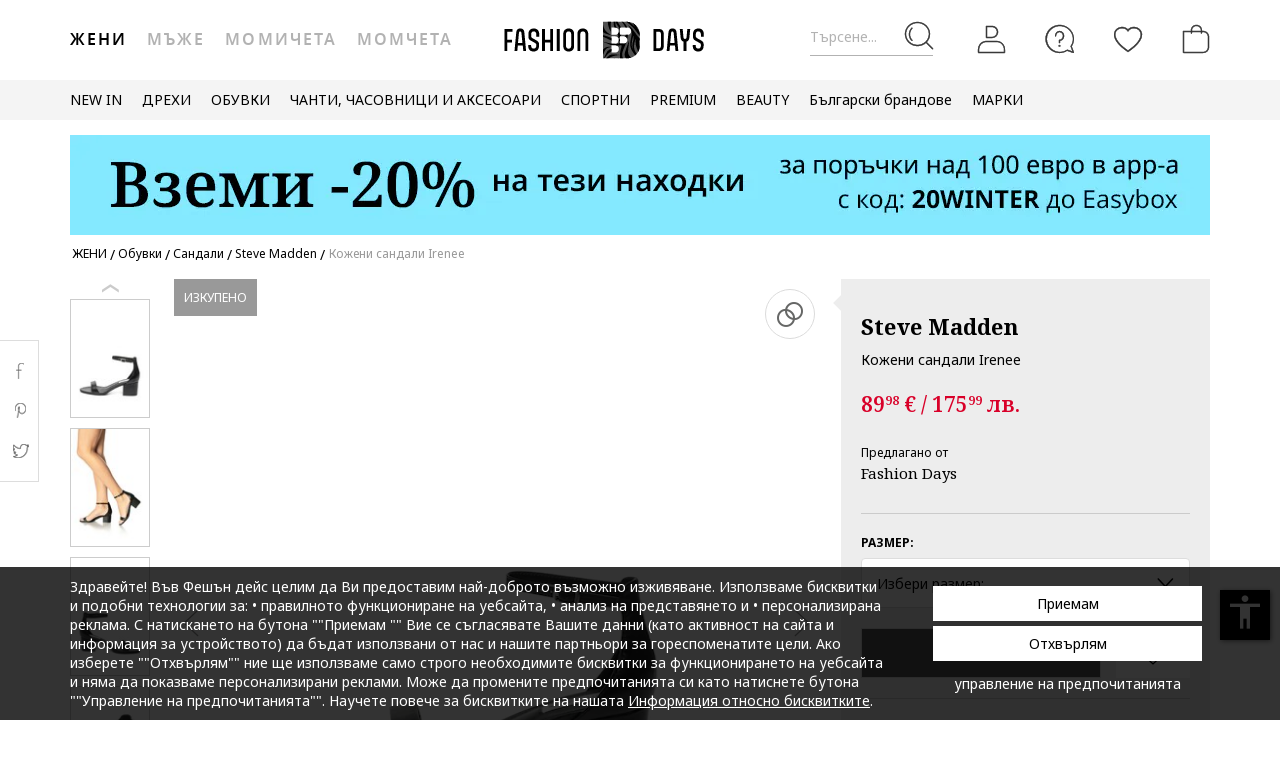

--- FILE ---
content_type: text/html; charset=UTF-8
request_url: https://www.fashiondays.bg/p/%D0%9A%D0%BE%D0%B6%D0%B5%D0%BD%D0%B8-%D1%81%D0%B0%D0%BD%D0%B4%D0%B0%D0%BB%D0%B8-irenee-%D0%96%D0%B5%D0%BD%D0%B8-steve-madden-p1916598-1/
body_size: 34585
content:
<!DOCTYPE html><html lang="bg"><head>    <title>Кожени сандали Irenee - Steve Madden (SM11000009-017)</title>
    <meta charset="utf-8">
        <meta content="Поръчай сега Кожени сандали Irenee от Steve Madden SM11000009-017 и ще получиш ✅30-дневен период на връщане ✅100% Оригинални Продукти ✅Проверка на пратката" name="description"/>
            <link rel="canonical"
              href="https://www.fashiondays.bg/p/%D0%9A%D0%BE%D0%B6%D0%B5%D0%BD%D0%B8-%D1%81%D0%B0%D0%BD%D0%B4%D0%B0%D0%BB%D0%B8-irenee-%D0%96%D0%B5%D0%BD%D0%B8-steve-madden-p1916598-1/"/>
    
    <link rel="search" title="Search on Fashion Days" type="application/opensearchdescription+xml" href=https://www.fashiondays.bg/page/open-search>

            <meta name="viewport" content="width=device-width, initial-scale=1.0">
    
            

                    <meta content="index, follow" name="robots" />
    
            <meta content="product" property="og:type" />
    <meta content="Fashion Days" property="og:site_name" />
    <meta content="bg_BG" property="og:locale" />
    <meta content="https://www.fashiondays.bg/p/%D0%9A%D0%BE%D0%B6%D0%B5%D0%BD%D0%B8-%D1%81%D0%B0%D0%BD%D0%B4%D0%B0%D0%BB%D0%B8-irenee-%D0%96%D0%B5%D0%BD%D0%B8-steve-madden-p1916598-1/" property="og:url" />
    <meta content="Кожени сандали Irenee Steve Madden" property="og:title" />
    <meta content="Кожени сандали Irenee на Steve Madden и още много други продукти във Fashion Days" property="og:description" />
        <meta content="https://fdcdn.akamaized.net/m/390x585/products/20726/20725704/images/res_c0c13e75de3c2a3e501667a8940c489c.jpg?s=-v17BxK3v3k9" property="og:image"/>
        <meta content="https://fdcdn.akamaized.net/m/390x585/products/20726/20725704/images/res_c0c13e75de3c2a3e501667a8940c489c.jpg?s=-v17BxK3v3k9" property="og:image:secure_url"/>
    <meta content="https://fdcdn.akamaized.net/m/390x585/products/20726/20725704/images/res_84c93b61114ff45ad8db8f135c8c48df.jpg?s=-ick5funG5Wt" property="og:image"/>
        <meta content="https://fdcdn.akamaized.net/m/390x585/products/20726/20725704/images/res_84c93b61114ff45ad8db8f135c8c48df.jpg?s=-ick5funG5Wt" property="og:image:secure_url"/>
                <meta content="product" property="twitter:card"/>
            <meta content="@FashionDaysBG" property="twitter:site"/>
        <meta content="Кожени сандали Irenee" property="twitter:title"/>
    <meta content="https://fdcdn.akamaized.net/m/390x585/products/20726/20725704/images/res_c0c13e75de3c2a3e501667a8940c489c.jpg?s=-v17BxK3v3k9" property="twitter:image"/>
    <meta content="Кожени сандали Irenee на Steve Madden и още много други продукти във Fashion Days"
          property="twitter:description"/>
    <meta content="PRICE" property="twitter:label1"/>
    <meta content="89.98" property="twitter:data1"/>
    <meta content="AVAILABILITY" property="twitter:label2"/>
    <meta content="Out of stock" property="twitter:data2"/>

            <meta name="p:domain_verify" content="d005333e60f4c2d378cd8ff0aa36563b" />
    
            <meta property="al:ios:url" content="com.fashiondays://www.fashiondays.bg/p/%D0%9A%D0%BE%D0%B6%D0%B5%D0%BD%D0%B8-%D1%81%D0%B0%D0%BD%D0%B4%D0%B0%D0%BB%D0%B8-irenee-%D0%96%D0%B5%D0%BD%D0%B8-steve-madden-p1916598-1/" />
        <meta property="al:ios:app_store_id" content="614384628" />
        <meta property="al:ios:app_name" content="Fashion Days" />

        <meta property="al:android:url" content="com.fashiondays://www.fashiondays.bg/p/%D0%9A%D0%BE%D0%B6%D0%B5%D0%BD%D0%B8-%D1%81%D0%B0%D0%BD%D0%B4%D0%B0%D0%BB%D0%B8-irenee-%D0%96%D0%B5%D0%BD%D0%B8-steve-madden-p1916598-1/" />
        <meta property="al:android:app_name" content="Fashion Days" />
        <meta property="al:android:package" content="com.fashiondays.android" />

        <meta property="al:web:url" content="https://www.fashiondays.bg/p/%D0%9A%D0%BE%D0%B6%D0%B5%D0%BD%D0%B8-%D1%81%D0%B0%D0%BD%D0%B4%D0%B0%D0%BB%D0%B8-irenee-%D0%96%D0%B5%D0%BD%D0%B8-steve-madden-p1916598-1/" />
    
    <meta property="fb:app_id" content="1771937399725515">

    <link rel="apple-touch-icon" sizes="180x180" href="/images/webui/favicon/apple-touch-icon-xmas-180x180.png">
    <link rel="icon" type="image/png" sizes="32x32" href="/images/webui/favicon/favicon-xmas-32x32.png">
    <link rel="icon" type="image/png" sizes="16x16" href="/images/webui/favicon/favicon-xmas-16x16.png">
    <link rel="manifest" href="/images/webui/favicon/site.webmanifest">

    <link rel="preconnect" href="https://fonts.gstatic.com" crossorigin>
    <link href="https://fonts.googleapis.com/css2?family=Noto+Sans:ital,wght@0,400;0,700;1,400&display=swap" rel="stylesheet">
    <link href="https://fonts.googleapis.com/css2?family=Noto+Serif:wght@400;700&display=swap" rel="stylesheet">

    
    
            <link rel="stylesheet" href="/assets/8b14f6add3365423563a82dad5de2e7f910a4795/static/css-assets/productDetails.css?8b14f6add3365423563a82dad5de2e7f910a4795">

        
    <!--[if lt IE 10]>
    <script src="/assets/8b14f6add3365423563a82dad5de2e7f910a4795/static/js-assets/matchMedia.js?8b14f6add3365423563a82dad5de2e7f910a4795"></script>
    <![endif]-->

            <script src="https://cdn.onesignal.com/sdks/OneSignalSDK.js" async=""></script>
<script>

        OneSignal = window.OneSignal || [];

            OneSignal.push(function() {
            OneSignal.init({
                appId: "5837d068-4c92-4770-a91c-3d9e0e80cd34",
            });
        });
    
    OneSignal.push(["addListenerForNotificationOpened", function(payload) {
        OneSignal.getUserId(function(userId) {
            registerGaEvent({
                category: 'os_addListenerForNotificationOpened',
                action: 'u_id ' + userId,
                label: 'n_id ' + payload.id
            });
        });
    }]);

    OneSignal.push(function() {
        // Occurs when the user's subscription changes to a new value.
        OneSignal.on('notificationPermissionChange', function(permissionChange) {
            let currentPermission = permissionChange.to;
            OneSignal.getUserId(function(userId) {
                registerGaEvent({
                    category: 'os_notificationPermissionChange',
                    action: 'u_id ' + userId,
                    label: currentPermission
                });
            });
        });
    });

    OneSignal.push(function() {
        // Occurs when native browser prompt is shown
        OneSignal.on('permissionPromptDisplay', function() {
            registerGaEvent({
                category: 'os_permissionPromptDisplay',
                action: 'displayed'
            });
        });
    });

    OneSignal.push(function() {
        // Occurs when the user's subscription changes to a new value.
        OneSignal.on('subscriptionChange', function(isSubscribed) {
            OneSignal.getUserId(function(userId) {
                registerGaEvent({
                    category: 'os_subscriptionChange',
                    action: 'u_id ' + userId,
                    label: isSubscribed
                });
            })
        });
    });

    OneSignal.push(function() {
        OneSignal.on('popoverShown', function() {
            registerGaEvent({
                category: 'os_popoverPromptDisplay',
                action: 'displayed'
            });
        });
    });

    OneSignal.push(function() {
        OneSignal.on('popoverAllowClick', function() {
            registerGaEvent({
                category: 'os_popoverAllowClick',
                action: 'allowed'
            });
        });
    });

    OneSignal.push(function() {
        OneSignal.on('popoverCancelClick', function() {
            registerGaEvent({
                category: 'os_popoverCancelClick',
                action: 'cancel'
            });
        });
    });

    OneSignal.push(function() {
        OneSignal.on('popoverClosed', function() {
            registerGaEvent({
                category: 'os_popoverClosed',
                action: 'closed'
            });
        });
    });

    </script>    
     
        <script type="text/javascript">
    authToken = 'anon-ab52ff2e7e1f899b09f90b45405f13c4dd2efbe8';
    var customerId = '1';
</script>
    <script>
        let gtmListingData = {"listType":"Direct","listingName":"Direct","listDetail":"Direct","listSource":"PDP"};
            </script>
    <div></div>
                    <script type="text/javascript">
  var dataLayer = dataLayer || [];
  var gtmProductData = {"customer":{"customerId":1,"customerUniqueId":1,"customerStatus":"unregistered","referrerId":1,"referrerName":"N\/A","customerGender":"N\/A","customerMemberSince":"N\/A","customerLastLogin":"N\/A","customerBuyerSince":"N\/A","customerFirstPurchase":"N\/A","customerLastPurchase":"N\/A","customerOrders":"N\/A","recentProductsStatus":"N\/A","email":{"nl":"N\/A","fav":"N\/A","alerts":"N\/A","survey":"N\/A"},"customerGeniusFlag":"N\/A","customerBnplEligibility":"N\/A","customerUserDomain":"N\/A","currentCohort":"N\/A","customerNotificationBannerStatus":{"toucp":false},"customerCookieExternalIdsRejected":["FitAnalitycs","Google Analytics","Inspectlet","WisePops","Firebase","Criteo","Google Ads","Bing","RTB","Emarsys","Facebook","ProfitShare","Pinterest","TikTok","MGID","Teads","Google Ads Personalization"],"customerSocialLoginEmag":"N\/A","customerHasPhone":"N\/A"},"unique_token":"176996477594741","customerId":1,"customerUniqueId":1,"customerStatus":"unregistered","referrerId":1,"referrerName":"N\/A","customerGender":"N\/A","customerMemberSince":"N\/A","customerLastLogin":"N\/A","customerBuyerSince":"N\/A","customerFirstPurchase":"N\/A","customerLastPurchase":"N\/A","customerOrders":"N\/A","recentProductsStatus":"N\/A","email":{"nl":"N\/A","fav":"N\/A","alerts":"N\/A","survey":"N\/A"},"customerGeniusFlag":"N\/A","customerBnplEligibility":"N\/A","customerUserDomain":"N\/A","currentCohort":"N\/A","customerNotificationBannerStatus":{"toucp":false},"customerCookieExternalIdsRejected":["FitAnalitycs","Google Analytics","Inspectlet","WisePops","Firebase","Criteo","Google Ads","Bing","RTB","Emarsys","Facebook","ProfitShare","Pinterest","TikTok","MGID","Teads","Google Ads Personalization"],"customerSocialLoginEmag":"N\/A","customerHasPhone":"N\/A","product":{"hasVideo":"no","name":"\u041a\u043e\u0436\u0435\u043d\u0438 \u0441\u0430\u043d\u0434\u0430\u043b\u0438 Irenee","productDescription":291,"brandId":59829,"brandName":"Steve Madden","classification":"FOOTWEAR","classificationId":11,"subClassification":"SANDALS","subClassificationId":"6","categoryId":"2360","tagId":1,"parentProductId":1916598,"productId":1916598,"sku":"SM11000009-017","skuVariant":"SM11000009-017","vendorId":1,"price":89.98,"priceRRP":89.98,"availabilityId":"6 | 6 | 6 | 6 | 6 | 6","listingPosition":-1,"productStatus":"sold out","isConsignment":"no | no | no | no | no | no"}};
  beemUsedProducts = {
    localStorageKey: 'beemUsedProducts',
    all: function () {
        var ids = JSON.parse(localStorage.getItem(this.localStorageKey));
        if (!ids) {
            ids = {};
        }
        return ids;
    },
    push: function (productId) {
        var ids = this.all();
        ids[parseInt(productId)] = true;
        localStorage.setItem(this.localStorageKey, JSON.stringify(ids));
    },
    has: function (productId) {
        return this.all().hasOwnProperty(productId);
    }
  }
  if (typeof gtmProductData.product === 'object') {
    gtmProductData.product.arFeature = beemUsedProducts.has(gtmProductData.product.parentProductId) ? 'yes' : 'no';
  }
  if (typeof gtmProductData.cart !== 'undefined' && typeof gtmProductData.cart.products !== 'undefined' && Array.isArray(gtmProductData.cart.products)) {
    gtmProductData.cart.products.map(function(product){product.arFeature = beemUsedProducts.has(product.parentProductId) ? 'yes' : 'no';});
  }
  var gtmData = gtmProductData;
  if (typeof gtmListingData === 'undefined') {
    gtmListingData = {};
  }
  if (gtmData.product) {
    gtmData.product = {...gtmProductData.product, ...gtmListingData};
  } else {
    gtmData = {...gtmProductData, ...gtmListingData};
  }
  Object.keys(gtmData).forEach((key) => (gtmData[key] == null) && delete gtmData[key]);

  if (Object.keys(gtmData).length) {
    if (typeof dataLayer[0] !== undefined) {
      dataLayer[0] = Object.assign({}, dataLayer[0], gtmData);
    } else {
      dataLayer.push(gtmData);
    }
  }
</script>

        <!-- Google Tag Manager -->
<script>(function(w,d,s,l,i){w[l]=w[l]||[];w[l].push({'gtm.start': new Date().getTime(),event:'gtm.js'});var f=d.getElementsByTagName(s)[0], j=d.createElement(s),dl=l!='dataLayer'?'&l='+l:'';j.async=true;j.src='//www.googletagmanager.com/gtm.js?id='+i+dl;f.parentNode.insertBefore(j,f);})(window,document,'script','dataLayer','GTM-5MGVZV');</script>
<!-- End Google Tag Manager -->

    

</head>
<body id="site-bg"
    class="clearfix bg"
    style="" onunload="" >

    
            <!-- Google Tag Manager -->
<noscript><iframe src="//www.googletagmanager.com/ns.html?id=GTM-5MGVZV" height="0" width="0" style="display:none;visibility:hidden"></iframe></noscript>
<!-- End Google Tag Manager -->

    
    <noscript>
        <div id="noscript"><div class="alertmessage">За пълен достъп до съдържанието на страницата, моля активирайте Javascript настройките на вашия браузър</div></div>
    </noscript>

    <!-- pzk-web-14.m247.fd.corp -->

    <div id="unsupported-browsers">
        <div class="container">
            <div class="row">
                <div class="col-xs-12">
                    <span>Използвате стара версия на вашия браузър. Моля, свалете последната версия на браузъра за оптимално шопинг изживяване.</span>
                    <span class="f-right"><a href="javascript: void(0);">Благодаря, разбрах.</a> </span>
                </div>
            </div>
        </div>
    </div>
        <div id="full-site-canvas" class="">
        <div class="backdrop-canvas"></div>
                    
    
    <div id="head-section">
        

    


<header class="header">
    <div class="container">
                    <nav class="my-account-menu">
                <div class="nav nav-pills">
                    <div class="top-menu-item">
                        <a href="javascript:void(0)" id="mobile-search" aria-label="Търсене...">
                            <span class="text-placeholder">Търсене...</span>
                            <div class="container-icon">
                                <i class="icon icon-fdux_search"></i>
                            </div>
                        </a>
                    </div>
                    <div class="" id="user-mobile-area" data-100vh-max="sm">
                            <div class="top-menu-item my-account" id="login-dropdown">
                                <a id="customer-account"                                     class="hasArrow "                                   href="/customer/authentication?auth_source=accountMenu" aria-label="Вход">
                                    <div class="container-icon">
                                        <i class="icon icon-fdux_profile"></i>
                                    </div>
                                </a>
                                                                <div class="account-menu" data-login-flow-page="miniMenu">
                                    <div class="login-form">
                                        <span class="sub-title">Влез с имейл</span>
                                        <div class="get-login-form">
                                            <div class="fd-spinner is-shown"></div>
                                        </div>
                                        <div class="forgot-new" id="login-p">
                                            <div class="forgot-pass">
                                                <a href="https://www.fashiondays.bg/customer/recover-password" id="forget-password-open">Забравена парола</a>
                                            </div>
                                                                                            <div class="social-connect-login">
                                                    
    <div class="emag-login">
        <button
                class="btn-emag"
                onclick="handleEmagLogin()"
                type="button"
                aria-label="Впиши се с eMAG"
                data-login-flow-action="emagLoginClick"
        >
            <div>
                <span class="emag-icon"></span>
                <span class="emag">Впиши се с eMAG</span>
            </div>
        </button>
    </div>

<script>
    function handleEmagLogin() {
        const nlAccept = document.getElementById('register-newsletter_subscription_type')?.checked ? 1 : 0;
        const url = `${Routing.generate('customer_social_redirect_to_emag')}${nlAccept ? '?nl_accept=1' : ''}`;
        window.location.href = url;
    }
</script>

<div class="wrapper-secondary-social">
        <div class="facebook-login">
        <button
                class="btn-facebook"
                onclick="SocialConnectApp.triggerFacebookLogin()"
                type="button"
                aria-label="Впиши се с Facebook"
                data-login-flow-action="facebookLoginClick"
        >
            <div>
                <span class="facebook-icon"></span>
                <span class="facebook">Впиши се с Facebook</span>
            </div>
        </button>
    </div>
            <div class="google-login">
        <button
                class="btn-google"
                onclick="SocialConnectApp.triggerGoogleLogin()"
                type="button"
                aria-label="Впиши се с Google"
                data-login-flow-action="googleLoginClick"
        >
            <div>
                <span class="google-icon"></span>
                <span class="google">Впиши се с Google</span>
            </div>
        </button>
    </div>
            <div class="apple-login">
        <button
                class="btn-apple"
                onclick="SocialConnectApp.triggerAppleLogin()"
                type="button"
                aria-label="Влез с Apple"
                data-login-flow-action="appleLoginClick"
        >
            <div>
                <span class="icon-fdux_apple_logo"></span>
                <span class="apple">Влез с Apple</span>
            </div>
        </button>
    </div>
    </div>
<div class="clearfix"></div>
                                                </div>
                                                                                        <div class="clearfix"></div>
                                            <div class="new-account">
                                                <a href="https://www.fashiondays.bg/customer/authentication/register" id="register-open">Регистрирай се</a>
                                            </div>
                                        </div>
                                    </div>
                                    <div class="register-form">
                                        <span class="sub-title">Впиши се с имейл</span>
                                        <div class="get-register-form"></div>
                                                                                    <div class="social-connect-login">
                                                
    <div class="emag-login">
        <button
                class="btn-emag"
                onclick="handleEmagLogin()"
                type="button"
                aria-label="Впиши се с eMAG"
                data-login-flow-action="emagLoginClick"
        >
            <div>
                <span class="emag-icon"></span>
                <span class="emag">Впиши се с eMAG</span>
            </div>
        </button>
    </div>

<script>
    function handleEmagLogin() {
        const nlAccept = document.getElementById('register-newsletter_subscription_type')?.checked ? 1 : 0;
        const url = `${Routing.generate('customer_social_redirect_to_emag')}${nlAccept ? '?nl_accept=1' : ''}`;
        window.location.href = url;
    }
</script>

<div class="wrapper-secondary-social">
        <div class="facebook-login">
        <button
                class="btn-facebook"
                onclick="SocialConnectApp.triggerFacebookLogin()"
                type="button"
                aria-label="Впиши се с Facebook"
                data-login-flow-action="facebookLoginClick"
        >
            <div>
                <span class="facebook-icon"></span>
                <span class="facebook">Впиши се с Facebook</span>
            </div>
        </button>
    </div>
            <div class="google-login">
        <button
                class="btn-google"
                onclick="SocialConnectApp.triggerGoogleLogin()"
                type="button"
                aria-label="Впиши се с Google"
                data-login-flow-action="googleLoginClick"
        >
            <div>
                <span class="google-icon"></span>
                <span class="google">Впиши се с Google</span>
            </div>
        </button>
    </div>
            <div class="apple-login">
        <button
                class="btn-apple"
                onclick="SocialConnectApp.triggerAppleLogin()"
                type="button"
                aria-label="Влез с Apple"
                data-login-flow-action="appleLoginClick"
        >
            <div>
                <span class="icon-fdux_apple_logo"></span>
                <span class="apple">Влез с Apple</span>
            </div>
        </button>
    </div>
    </div>
<div class="clearfix"></div>
                                            </div>
                                                                                <a href="https://www.fashiondays.bg/customer/authentication" class="already-user" id="register-login-link">Вече имате профил?</a>
                                    </div>
                                </div>
                                                            </div>
                            <div class="top-menu-item">
                                <a href="/page/faq/" id="customer-support"  class="follow-href "  aria-label="FAQ">
                                    <div class="container-icon">
                                        <i class="icon icon-fdux_help"></i>
                                    </div>
                                    <div class="text">Помощ</div>
                                </a>
                            </div>
                        </div>
                        <div class="top-menu-item">
                            <a href="/wishlist" id="wishlist-top-menu" aria-label="Любими">
                                <div class="container-icon">
                                    <i class="icon icon-fdux_wishlist"></i>
                                    <span id="prodFavCountHeader" class="top-menu-item__counter"></span>
                                </div>
                                <div class="text">ЛЮБИМИ ПРОДУКТИ</div>
                            </a>
                        </div>
                        <div class="top-menu-item">
                            <a href="/cart/" id="customer-basket" class="basket-link " aria-label="Количка">
                                <div class="container-icon">
                                    <i class="icon icon-fdux_cart"></i>
                                    <span id="prodCartCountHeader" class="concealed top-menu-item__counter"></span>
                                </div>
                                <div class="text">Количка</div>
                            </a>
                        </div>
                        <div class="top-menu-item">
                            <a href="javascript: void(0);" id="mobile-login" aria-label="Вход">
                                <div class="container-icon">
                                    <i class="icon icon-fdux_profile"></i>
                                </div>
                            </a>
                        </div>                    <div id="basket-notification" class="header-notification">
                        <span>Продуктът е добавен в количката</span>
                    </div>
                    <div id="fav-notification" class="header-notification"
                         data-text-new="Продуктът е добавен към Любими продукти."
                         data-text-existing="Продуктът вече е отбелязан като любим и е преместен в началото на списъка.">
                        <span></span>
                    </div>
                </div>
            </nav>
        
                    <div class="hidden-md hidden-lg visible-xs visible-sm burger-menu">
                <input type="checkbox" class="burger-menu__checkbox hidden" id="burger-menu">
                <label class="burger-menu__btn" for="burger-menu">
                    <div class="burger-menu__icon"></div>
                </label>
            </div>
                                                                <nav id="tag-menu" class="hidden-xs hidden-sm visible-md visible-lg" aria-label="Gender Menu">
        <ul class="nav">
                                    <li>
                    <a href="/t/%D0%96%D0%B5%D0%BD%D0%B8/" class="active" data-tag-id="1">Жени</a>
                </li>
                                                <li>
                    <a href="/t/%D0%9C%D1%8A%D0%B6%D0%B5/"  data-tag-id="2">Мъже</a>
                </li>
                                                <li>
                    <a href="/t/%D0%9C%D0%BE%D0%BC%D0%B8%D1%87%D0%B5%D1%82%D0%B0/"  data-tag-id="7">Момичета</a>
                </li>
                                                <li>
                    <a href="/t/%D0%9C%D0%BE%D0%BC%D1%87%D0%B5%D1%82%D0%B0/"  data-tag-id="8">Момчета</a>
                </li>
                        </ul>
</nav>
                
                    <a class="navbar-brand" id="logo-link" href="https://www.fashiondays.bg/?tagName=women"
               title="Модна дестинация #1">
                 <span class="hidden-xs visible-sm visible-md visible-lg logo-header-desktop">
                  <img src="/images/webui/logo/logo_desktop_autumn_24.svg?8b14f6add3365423563a82dad5de2e7f910a4795" width="200"
                       height="40" alt="Fashion Days">
                </span>
                <span class="visible-xs hidden-sm hidden-md hidden-lg logo-header-responsive">
                    <img src="/images/webui/logo/logo_responsive_autumn_24.svg?8b14f6add3365423563a82dad5de2e7f910a4795" width="34"
                         height="34" alt="Fashion Days">
                </span>
            </a>
            
                    <div class="search-container ui-front" id="search-container">
                                <form method="GET" action="/search/" id="search-form" class="clearfix">
                    <button type="button" id="close-search" class="btn search__btn"></button>
                    <div id="clear-search-field" class="search__btn">
                        <i class="icon icon-x-close"></i>
                    </div>
                    <input type="text" id="search-input" name="q" placeholder="Търси в уебсайта..." value="" autocomplete="off">
                    <input type="hidden" name="effective_search" value="1">
                    <button id="search-submit" class="btn search__btn" value="Търси">
                        <span class="icon-fdux_search"></span>
                    </button>
                    <ul id="search-container__results"></ul>
                </form>
            </div>
        
            </div>
</header>
<script type="text/javascript">
	const noMenuAuth = false
</script>

                    









<div id="main-menu" data-100vh-max="sm"><div class="visible-xs visible-sm hidden-md hidden-lg main-menu__tag-responsive-nav"><ul><li><a href="/t/%D0%96%D0%B5%D0%BD%D0%B8/" class="active" data-tag-id="1">Жени</a></li><li><a href="/t/%D0%9C%D1%8A%D0%B6%D0%B5/"  data-tag-id="2">Мъже</a></li><li><a href="/t/%D0%9C%D0%BE%D0%BC%D0%B8%D1%87%D0%B5%D1%82%D0%B0/"  data-tag-id="7">Момичета</a></li><li><a href="/t/%D0%9C%D0%BE%D0%BC%D1%87%D0%B5%D1%82%D0%B0/"  data-tag-id="8">Момчета</a></li></ul></div><div class="container main-menu__container"><nav class="main-menu__nav-container main-menu__nav-container--base clearfix" aria-label="Main Menu"><ul class="main-menu__nav"><li class="main-menu__tag-responsive"><a href="/t/%D0%96%D0%B5%D0%BD%D0%B8/">
                                    Виж Начална страница Жени
                                </a></li><li class="main-menu__item"><span style=""
                                          class=""
                                          data-item-type="3">
                                          NEW IN
                                          
                                    </span><div class="main-menu__overlay"><div class="main-menu__overlay-title">NEW IN</div><div class="main-menu__overlay-content main-menu__overlay-content--banner main-menu__overlay-content--banner--2"><a class="main-menu__item-child main-menu__item-child--is-bold  "
           href="/s/new-this-week-w/"
           style=""
             data-item-type="8"><span class="main-menu__item-child__title">НОВО ТАЗИ СЕДМИЦА</span></a><a class="main-menu__item-child main-menu__item-child--is-bold  "
           href="/s/new-this-month-w/"
           style=""
             data-item-type="8"><span class="main-menu__item-child__title">НОВО ТОЗИ МЕСЕЦ</span></a><span class="main-menu__item-empty-line" data-item-type="1"></span><span class="main-menu__item-child main-menu__item-child--is-bold  "
              style="" data-item-type="3">
              ПАЗАРУВАЙ ПО КАТЕГОРИЯ
        </span><a class="main-menu__item-child   "
           href="/s/fresh-fits-new-in-w/"
           style=""
             data-item-type="8"><span class="main-menu__item-child__title">Свежи модели/ Дрехи</span></a><a class="main-menu__item-child   "
           href="/s/step-up-new-in-w/"
           style=""
             data-item-type="8"><span class="main-menu__item-child__title">Нов любим чифт/ Обувки</span></a><a class="main-menu__item-child   "
           href="/s/finishing-touches-new-in-w/"
           style=""
             data-item-type="8"><span class="main-menu__item-child__title">Ефектни акценти/ Аксесоари</span></a><a class="main-menu__item-child   "
           href="/s/beauty-new-in-w/"
           style=""
             data-item-type="8"><span class="main-menu__item-child__title">Бюти попадения/ Грим и козметика</span></a><span class="main-menu__item-column-break" data-item-type="2"></span><a class="main-menu__item-child   "
           href="https://www.fashiondays.bg/s/hot-right-now-w/"
           style=""
             data-item-type="8"><span class="main-menu__item-child__title">Супер желаните/ Топ марки</span></a><span class="main-menu__item-child main-menu__item-child--is-bold  "
              style="" data-item-type="3">
              ЛУКС КОЛЕКЦИИ
        </span><a class="main-menu__item-child   "
           href="/g/golden-goose"
           style=""
             data-item-type="8"><span class="main-menu__item-child__title">Golden Goose модели</span></a><a class="main-menu__item-child   "
           href="/s/high-end-bags-accents-w/"
           style=""
             data-item-type="8"><span class="main-menu__item-child__title">Луксозни чанти и акценти</span></a><a class="main-menu__item-child   "
           href="/s/elevated-soles-w/"
           style=""
             data-item-type="8"><span class="main-menu__item-child__title">Висок клас обувки</span></a><span class="main-menu__item-empty-line" data-item-type="1"></span><span class="main-menu__item-child main-menu__item-child--is-bold  "
              style="" data-item-type="3">
              FD MALL
        </span><a class="main-menu__item-child   "
           href="https://www.fashiondays.bg/shop/inspo-w/"
           style=""
             data-item-type="8"><span class="main-menu__item-child__title">THE FW25 SHOP</span></a><a class="main-menu__item-child   "
           href="https://www.fashiondays.bg/shop/premium-w/"
           style=""
             data-item-type="8"><span class="main-menu__item-child__title">THE PREMIUM SHOP</span></a><a class="main-menu__item-child   "
           href="https://www.fashiondays.bg/shop/sport-w/"
           style=""
             data-item-type="8"><span class="main-menu__item-child__title">THE SPORT SHOP</span></a><a class="main-menu__item-child   "
           href="https://www.fashiondays.bg/shop/beauty/"
           style=""
             data-item-type="8"><span class="main-menu__item-child__title">THE BEAUTY SHOP</span></a><a class="main-menu__item-child   "
           href="https://www.fashiondays.bg/shop/affordable-w/"
           style=""
             data-item-type="8"><span class="main-menu__item-child__title">THE AFFORDABLE SHOP</span></a><a class="main-menu__item-child   "
           href="https://www.fashiondays.bg/shop/denim-w/"
           style=""
             data-item-type="8"><span class="main-menu__item-child__title">THE DENIM SHOP</span></a><a class="main-menu__item-child   "
           href="https://www.fashiondays.bg/shop/dermato-w/"
           style=""
             data-item-type="8"><span class="main-menu__item-child__title">THE DERMATO SHOP</span></a><a class="main-menu__item-child  main-menu__item-child--has-banner main-menu__item-child--has-banner--2"
           href="https://www.fashiondays.bg/s/new-this-month-w/"
           style=""
             data-item-type="8"><span class="main-menu__item-child__title">Banner 2 columns NEW IN</span><picture><source media="(min-width: 992px)" srcset="https://fdcdn.akamaized.net/b/538x433/vNj-538x433.jpg?s=jY98oHZYbecN"><source media="(max-width: 991px)" srcset="https://fdcdn.akamaized.net/b/930x240/vNh-930x240.jpg?s=2mbJ_nkWhCoN"><img loading="lazy" class="main-menu__item-child__banner" src="https://fdcdn.akamaized.net/b/930x240/vNh-930x240.jpg?s=2mbJ_nkWhCoN" alt=""></picture></a></div><a href="javascript:;" role="button" class="main-menu__overlay-back"><i class="icon icon-fd-left-arrow"></i> Назад
                                        </a></div></li><li class="main-menu__item"><span style=""
                                          class=""
                                          data-item-type="3">
                                          ДРЕХИ
                                          
                                    </span><div class="main-menu__overlay"><div class="main-menu__overlay-title">ДРЕХИ</div><div class="main-menu__overlay-content main-menu__overlay-content--banner main-menu__overlay-content--banner--1"><a class="main-menu__item-child main-menu__item-child--is-bold  "
           href="/s/new-in-menu-mmse-w"
           style=""
             data-item-type="7"><span class="main-menu__item-child__title">НОВИ ПРЕДЛОЖЕНИЯ</span></a><span class="main-menu__item-child main-menu__item-child--is-bold  "
              style="" data-item-type="3">
              КАТЕГОРИИ
        </span><a class="main-menu__item-child   "
           href="/g/%D0%96%D0%B5%D0%BD%D0%B8-/%D0%94%D1%80%D0%B5%D1%85%D0%B8-%D0%AF%D0%BA%D0%B5%D1%82%D0%B0"
           style=""
             data-item-type="6"><span class="main-menu__item-child__title">Якета</span></a><a class="main-menu__item-child   "
           href="/g/%D0%96%D0%B5%D0%BD%D0%B8-/%D0%94%D1%80%D0%B5%D1%85%D0%B8-%D0%9F%D0%BB%D0%B5%D1%82%D0%B5%D0%BD%D0%B8_%D0%BC%D0%BE%D0%B4%D0%B5%D0%BB%D0%B8"
           style=""
             data-item-type="6"><span class="main-menu__item-child__title">Пуловери и жилетки</span></a><a class="main-menu__item-child   "
           href="/g/%D0%96%D0%B5%D0%BD%D0%B8-/%D0%94%D1%80%D0%B5%D1%85%D0%B8-%D0%94%D1%8A%D0%BD%D0%BA%D0%B8"
           style=""
             data-item-type="6"><span class="main-menu__item-child__title">Дънки</span></a><a class="main-menu__item-child   "
           href="/g/%D0%96%D0%B5%D0%BD%D0%B8-/%D0%94%D1%80%D0%B5%D1%85%D0%B8-%D0%91%D0%BB%D1%83%D0%B7%D0%B8"
           style=""
             data-item-type="6"><span class="main-menu__item-child__title">Блузи</span></a><a class="main-menu__item-child   "
           href="/g/%D0%96%D0%B5%D0%BD%D0%B8-/%D0%94%D1%80%D0%B5%D1%85%D0%B8-%D0%9F%D0%B0%D0%BB%D1%82%D0%B0"
           style=""
             data-item-type="6"><span class="main-menu__item-child__title">Палта</span></a><a class="main-menu__item-child   "
           href="/g/Жени-/Дрехи-Панталони"
           style=""
             data-item-type="8"><span class="main-menu__item-child__title">Панталони </span></a><a class="main-menu__item-child   "
           href="/g/%D0%96%D0%B5%D0%BD%D0%B8-/%D0%94%D1%80%D0%B5%D1%85%D0%B8-%D0%A7%D0%BE%D1%80%D0%B0%D0%BF%D0%B8"
           style=""
             data-item-type="6"><span class="main-menu__item-child__title">Чорапи и чорапогащници</span></a><a class="main-menu__item-child   "
           href="/g/%D0%96%D0%B5%D0%BD%D0%B8-/%D0%94%D1%80%D0%B5%D1%85%D0%B8-%D0%A2%D0%95%D0%9D%D0%98%D0%A1%D0%9A%D0%98"
           style=""
             data-item-type="6"><span class="main-menu__item-child__title">Тениски</span></a><a class="main-menu__item-child   "
           href="/g/%D0%96%D0%B5%D0%BD%D0%B8-/%D0%94%D1%80%D0%B5%D1%85%D0%B8-%D0%A0%D0%B8%D0%B7%D0%B8"
           style=""
             data-item-type="6"><span class="main-menu__item-child__title">Ризи</span></a><a class="main-menu__item-child   "
           href="/g/%D0%96%D0%B5%D0%BD%D0%B8-/%D0%94%D1%80%D0%B5%D1%85%D0%B8-%D0%A0%D0%BE%D0%BA%D0%BB%D0%B8"
           style=""
             data-item-type="6"><span class="main-menu__item-child__title">Рокли</span></a><a class="main-menu__item-child   "
           href="/g/%D0%96%D0%B5%D0%BD%D0%B8-/%D0%94%D1%80%D0%B5%D1%85%D0%B8-%D0%9F%D0%B8%D0%B6%D0%B0%D0%BC%D0%B8_%D0%B8_%D1%85%D0%B0%D0%BB%D0%B0%D1%82%D0%B8"
           style=""
             data-item-type="6"><span class="main-menu__item-child__title">Пижами</span></a><a class="main-menu__item-child   "
           href="/g/%D0%96%D0%B5%D0%BD%D0%B8-/%D0%94%D1%80%D0%B5%D1%85%D0%B8-%D0%A1%D1%83%D0%B8%D1%82%D1%88%D1%8A%D1%80%D1%82%D0%B8_%D1%81_%D0%BA%D0%B0%D1%87%D1%83%D0%BB%D0%BA%D0%B0"
           style=""
             data-item-type="6"><span class="main-menu__item-child__title">Суитшърти</span></a><a class="main-menu__item-child   "
           href="/g/%D0%96%D0%B5%D0%BD%D0%B8-/%D0%94%D1%80%D0%B5%D1%85%D0%B8-%D0%93%D0%B0%D1%89%D0%B5%D1%80%D0%B8%D0%B7%D0%BE%D0%BD%D0%B8"
           style=""
             data-item-type="6"><span class="main-menu__item-child__title">Гащеризони</span></a><a class="main-menu__item-child   "
           href="/g/%D0%96%D0%B5%D0%BD%D0%B8-/%D0%94%D1%80%D0%B5%D1%85%D0%B8-%D0%9F%D0%BE%D0%BB%D0%B8"
           style=""
             data-item-type="6"><span class="main-menu__item-child__title">Поли</span></a><a class="main-menu__item-child   "
           href="/g/%D0%96%D0%B5%D0%BD%D0%B8-/%D0%94%D1%80%D0%B5%D1%85%D0%B8-%D0%A1%D0%B0%D0%BA%D0%B0"
           style=""
             data-item-type="6"><span class="main-menu__item-child__title">Сака</span></a><a class="main-menu__item-child   "
           href="/g/Жени-/Дрехи-Бикини+Оформящо_бельо+Сутиени+Чорапи_и_чорапогащници"
           style=""
             data-item-type="8"><span class="main-menu__item-child__title">Бельо</span></a><a class="main-menu__item-child   "
           href="/g/%D0%96%D0%B5%D0%BD%D0%B8-/%D0%94%D1%80%D0%B5%D1%85%D0%B8-%D0%9F%D0%B8%D0%B6%D0%B0%D0%BC%D0%B8_%D0%B8_%D1%85%D0%B0%D0%BB%D0%B0%D1%82%D0%B8"
           style=""
             data-item-type="6"><span class="main-menu__item-child__title">Домашно облекло и халати за баня</span></a><a class="main-menu__item-child   "
           href="/g/%D0%96%D0%B5%D0%BD%D0%B8-/%D0%94%D1%80%D0%B5%D1%85%D0%B8-%D0%9A%D0%BE%D0%BC%D0%BF%D0%BB%D0%B5%D0%BA%D1%82%D0%B8_%D0%B1%D0%B0%D0%BD%D1%81%D0%BA%D0%B8"
           style=""
             data-item-type="6"><span class="main-menu__item-child__title">Плажно облекло и бански</span></a><a class="main-menu__item-child   "
           href="/g/Жени-/Дрехи"
           style=""
             data-item-type="8"><span class="main-menu__item-child__title">Виж всички &gt;</span></a><span class="main-menu__item-empty-line" data-item-type="1"></span><span class="main-menu__item-child main-menu__item-child--is-bold  "
              style="" data-item-type="3">
              Top Brands
        </span><a class="main-menu__item-child   "
           href="/g/Жени-guess/Дрехи"
           style=""
             data-item-type="8"><span class="main-menu__item-child__title">Guess </span></a><a class="main-menu__item-child   "
           href="/g/Жени-mango/Дрехи"
           style=""
             data-item-type="8"><span class="main-menu__item-child__title">Mango</span></a><a class="main-menu__item-child   "
           href="/g/Жени-liu_jo/Дрехи"
           style=""
             data-item-type="8"><span class="main-menu__item-child__title">Liu Jo</span></a><a class="main-menu__item-child   "
           href="/g/karl-lagerfeld"
           style=""
             data-item-type="8"><span class="main-menu__item-child__title">Karl Lagerfeld</span></a><a class="main-menu__item-child   "
           href="/g/Жени-boss/Дрехи"
           style=""
             data-item-type="8"><span class="main-menu__item-child__title">BOSS</span></a><a class="main-menu__item-child   "
           href="/g/Жени-hugo/Дрехи"
           style=""
             data-item-type="8"><span class="main-menu__item-child__title">HUGO</span></a><a class="main-menu__item-child   "
           href="/s/calvin-klein-w/"
           style=""
             data-item-type="8"><span class="main-menu__item-child__title">Calvin Klein</span></a><a class="main-menu__item-child   "
           href="/s/tommy-hilfiger-w/"
           style=""
             data-item-type="8"><span class="main-menu__item-child__title">Tommy Hilfiger</span></a><a class="main-menu__item-child   "
           href="/g/Жени-levi_s/Дрехи"
           style=""
             data-item-type="8"><span class="main-menu__item-child__title">Levi&#039;s</span></a><a class="main-menu__item-child   "
           href="/g/Жени-g_star/Дрехи"
           style=""
             data-item-type="8"><span class="main-menu__item-child__title">G-STAR</span></a><a class="main-menu__item-child   "
           href="/g/Жени-pepe_jeans_london/Дрехи"
           style=""
             data-item-type="8"><span class="main-menu__item-child__title">Pepe Jeans London</span></a><a class="main-menu__item-child   "
           href="/g/Жени-puma/Дрехи"
           style=""
             data-item-type="8"><span class="main-menu__item-child__title">Puma</span></a><a class="main-menu__item-child   "
           href="/g/Жени-armani_exchange/Дрехи"
           style=""
             data-item-type="8"><span class="main-menu__item-child__title">Armani Exchange</span></a><a class="main-menu__item-child   "
           href="https://www.fashiondays.bg/g/%D0%96%D0%B5%D0%BD%D0%B8-lc_waikiki/%D0%94%D1%80%D0%B5%D1%85%D0%B8"
           style=""
             data-item-type="8"><span class="main-menu__item-child__title">LC WAIKIKI</span></a><a class="main-menu__item-child   "
           href="https://www.fashiondays.bg/g/%D0%96%D0%B5%D0%BD%D0%B8-marks_spencer/%D0%94%D1%80%D0%B5%D1%85%D0%B8"
           style=""
             data-item-type="8"><span class="main-menu__item-child__title">MARKS &amp; SPENCER</span></a><a class="main-menu__item-child   "
           href="https://www.fashiondays.bg/g/%D0%96%D0%B5%D0%BD%D0%B8-koton/%D0%94%D1%80%D0%B5%D1%85%D0%B8"
           style=""
             data-item-type="8"><span class="main-menu__item-child__title">Koton</span></a><a class="main-menu__item-child   "
           href="https://www.fashiondays.bg/g/%D0%96%D0%B5%D0%BD%D0%B8-ea7/%D0%94%D1%80%D0%B5%D1%85%D0%B8"
           style=""
             data-item-type="8"><span class="main-menu__item-child__title">EA7</span></a><a class="main-menu__item-child   "
           href="https://www.fashiondays.bg/g/%D0%96%D0%B5%D0%BD%D0%B8-only+only_play/%D0%94%D1%80%D0%B5%D1%85%D0%B8"
           style=""
             data-item-type="8"><span class="main-menu__item-child__title">Only</span></a><a class="main-menu__item-child   "
           href="/catalog/"
           style=""
             data-item-type="8"><span class="main-menu__item-child__title">Виж още &gt;</span></a><span class="main-menu__item-empty-line" data-item-type="1"></span><span class="main-menu__item-child main-menu__item-child--is-bold  "
              style="" data-item-type="3">
              FD MALL
        </span><a class="main-menu__item-child   "
           href="https://www.fashiondays.bg/shop/inspo-w/"
           style=""
             data-item-type="8"><span class="main-menu__item-child__title">THE FALL SHOP</span></a><a class="main-menu__item-child   "
           href="https://www.fashiondays.bg/shop/sport-w/"
           style=""
             data-item-type="8"><span class="main-menu__item-child__title">THE SPORT SHOP</span></a><a class="main-menu__item-child   "
           href="https://www.fashiondays.bg/shop/affordable-w/"
           style=""
             data-item-type="8"><span class="main-menu__item-child__title">THE AFFORDABLE SHOP</span></a><a class="main-menu__item-child   "
           href="https://www.fashiondays.bg/shop/denim-w/"
           style=""
             data-item-type="8"><span class="main-menu__item-child__title">THE DENIM SHOP</span></a><a class="main-menu__item-child  main-menu__item-child--has-banner main-menu__item-child--has-banner--1"
           href="https://www.fashiondays.bg/g/%D0%96%D0%B5%D0%BD%D0%B8-/%D0%94%D1%80%D0%B5%D1%85%D0%B8"
           style=""
             data-item-type="8"><span class="main-menu__item-child__title">Banner 1 coloana</span><picture><source media="(min-width: 992px)" srcset="https://fdcdn.akamaized.net/b/253x433/vNn-253x433.jpg?s=F5UvDXvR_2nD"><source media="(max-width: 991px)" srcset="https://fdcdn.akamaized.net/b/930x240/vNk-930x240.jpg?s=ARupiAVzxANj"><img loading="lazy" class="main-menu__item-child__banner" src="https://fdcdn.akamaized.net/b/930x240/vNk-930x240.jpg?s=ARupiAVzxANj" alt=""></picture></a></div><a href="javascript:;" role="button" class="main-menu__overlay-back"><i class="icon icon-fd-left-arrow"></i> Назад
                                        </a></div></li><li class="main-menu__item"><span style=""
                                          class=""
                                          data-item-type="3">
                                          ОБУВКИ
                                          
                                    </span><div class="main-menu__overlay"><div class="main-menu__overlay-title">ОБУВКИ</div><div class="main-menu__overlay-content main-menu__overlay-content--banner main-menu__overlay-content--banner--2"><a class="main-menu__item-child main-menu__item-child--is-bold  "
           href="https://www.fashiondays.bg/s/footwear-new-in-menu-mmse-w/"
           style=""
             data-item-type="8"><span class="main-menu__item-child__title">НОВИ ПРЕДЛОЖЕНИЯ</span></a><span class="main-menu__item-child main-menu__item-child--is-bold  "
              style="" data-item-type="3">
              КАТЕГОРИИ
        </span><a class="main-menu__item-child   "
           href="/g/%D0%96%D0%B5%D0%BD%D0%B8-/%D0%9E%D0%B1%D1%83%D0%B2%D0%BA%D0%B8-%D0%91%D0%9E%D0%A2%D0%98"
           style=""
             data-item-type="6"><span class="main-menu__item-child__title">Боти и ботуши</span></a><a class="main-menu__item-child   "
           href="/g/%D0%96%D0%B5%D0%BD%D0%B8-/%D0%9E%D0%B1%D1%83%D0%B2%D0%BA%D0%B8-%D0%A1%D0%BF%D0%BE%D1%80%D1%82%D0%BD%D0%B8_%D0%B8_%D1%81%D0%BF%D0%B5%D1%86%D0%B8%D0%B0%D0%BB%D0%B8%D0%B7%D0%B8%D1%80%D0%B0%D0%BD%D0%B8_%D0%BE%D0%B1%D1%83%D0%B2%D0%BA%D0%B8"
           style=""
             data-item-type="6"><span class="main-menu__item-child__title">Спортни обувки</span></a><a class="main-menu__item-child   "
           href="/g/%D0%96%D0%B5%D0%BD%D0%B8-/%D0%9E%D0%B1%D1%83%D0%B2%D0%BA%D0%B8-%D0%91%D0%BE%D1%82%D1%83%D1%88%D0%B8"
           style=""
             data-item-type="6"><span class="main-menu__item-child__title">Ботуши до коляното</span></a><a class="main-menu__item-child   "
           href="/g/%D0%96%D0%B5%D0%BD%D0%B8-/%D0%9E%D0%B1%D1%83%D0%B2%D0%BA%D0%B8-%D0%9A%D0%BB%D0%B0%D1%81%D0%B8%D1%87%D0%B5%D1%81%D0%BA%D0%B8_%D0%BE%D0%B1%D1%83%D0%B2%D0%BA%D0%B8"
           style=""
             data-item-type="6"><span class="main-menu__item-child__title">Класически обувки</span></a><a class="main-menu__item-child   "
           href="/g/Жени-/Обувки-Домашни_пантофи_и_плажни_чехли+Мокасини"
           style=""
             data-item-type="8"><span class="main-menu__item-child__title">Мокасини и пантофки</span></a><a class="main-menu__item-child   "
           href="/g/%D0%96%D0%B5%D0%BD%D0%B8-/%D0%9E%D0%B1%D1%83%D0%B2%D0%BA%D0%B8-%D0%A1%D0%B0%D0%BD%D0%B4%D0%B0%D0%BB%D0%B8"
           style=""
             data-item-type="6"><span class="main-menu__item-child__title">Сандали</span></a><a class="main-menu__item-child   "
           href="/g/%D0%96%D0%B5%D0%BD%D0%B8-/%D0%9E%D0%B1%D1%83%D0%B2%D0%BA%D0%B8-%D0%94%D0%BE%D0%BC%D0%B0%D1%88%D0%BD%D0%B8_%D0%BF%D0%B0%D0%BD%D1%82%D0%BE%D1%84%D0%B8_%D0%B8_%D0%BF%D0%BB%D0%B0%D0%B6%D0%BD%D0%B8_%D1%87%D0%B5%D1%85%D0%BB%D0%B8"
           style=""
             data-item-type="6"><span class="main-menu__item-child__title">Чехли</span></a><a class="main-menu__item-child   "
           href="/g/Жени-/Обувки"
           style=""
             data-item-type="8"><span class="main-menu__item-child__title">Виж всички &gt;</span></a><span class="main-menu__item-empty-line" data-item-type="1"></span><span class="main-menu__item-child main-menu__item-child--is-bold  "
              style="" data-item-type="3">
              МАРКИ
        </span><a class="main-menu__item-child   "
           href="/g/Жени-ugg/Обувки"
           style=""
             data-item-type="8"><span class="main-menu__item-child__title">UGG</span></a><a class="main-menu__item-child   "
           href="/g/Жени-karl_lagerfeld/Обувки"
           style=""
             data-item-type="8"><span class="main-menu__item-child__title">Karl Lagerfeld</span></a><a class="main-menu__item-child   "
           href="https://www.fashiondays.bg/g/%D0%96%D0%B5%D0%BD%D0%B8-golden_goose/%D0%9E%D0%B1%D1%83%D0%B2%D0%BA%D0%B8"
           style=""
             data-item-type="8"><span class="main-menu__item-child__title">Golden Goose</span></a><a class="main-menu__item-child   "
           href="/g/Жени-steve_madden/Обувки"
           style=""
             data-item-type="8"><span class="main-menu__item-child__title">Steve Madden</span></a><a class="main-menu__item-child   "
           href="/g/Жени-liu_jo/Обувки"
           style=""
             data-item-type="8"><span class="main-menu__item-child__title">Liu Jo</span></a><a class="main-menu__item-child   "
           href="/g/Жени-guess/Обувки"
           style=""
             data-item-type="8"><span class="main-menu__item-child__title">GUESS</span></a><a class="main-menu__item-child   "
           href="/g/Жени-clarks/Обувки"
           style=""
             data-item-type="8"><span class="main-menu__item-child__title">Clarks</span></a><a class="main-menu__item-child   "
           href="/g/Жени-adidas_originals+adidas_performance+adidas_sportswear/Обувки"
           style=""
             data-item-type="8"><span class="main-menu__item-child__title">adidas </span></a><a class="main-menu__item-child   "
           href="/g/Жени-puma/Обувки"
           style=""
             data-item-type="8"><span class="main-menu__item-child__title">Puma</span></a><a class="main-menu__item-child   "
           href="/g/Жени-converse/Обувки"
           style=""
             data-item-type="8"><span class="main-menu__item-child__title">Converse</span></a><a class="main-menu__item-child   "
           href="https://www.fashiondays.bg/g/%D0%96%D0%B5%D0%BD%D0%B8-emu/%D0%9E%D0%B1%D1%83%D0%B2%D0%BA%D0%B8"
           style=""
             data-item-type="8"><span class="main-menu__item-child__title">EMU</span></a><a class="main-menu__item-child   "
           href="https://www.fashiondays.bg/g/%D0%96%D0%B5%D0%BD%D0%B8-camper/%D0%9E%D0%B1%D1%83%D0%B2%D0%BA%D0%B8"
           style=""
             data-item-type="8"><span class="main-menu__item-child__title">Camper</span></a><a class="main-menu__item-child   "
           href="https://www.fashiondays.bg/g/%D0%96%D0%B5%D0%BD%D0%B8-ry%C5%81ko/%D0%9E%D0%B1%D1%83%D0%B2%D0%BA%D0%B8"
           style=""
             data-item-type="8"><span class="main-menu__item-child__title">RYŁKO</span></a><a class="main-menu__item-child   "
           href="https://www.fashiondays.bg/g/%D0%96%D0%B5%D0%BD%D0%B8-calvin_klein+calvin_klein_jeans/%D0%9E%D0%B1%D1%83%D0%B2%D0%BA%D0%B8"
           style=""
             data-item-type="8"><span class="main-menu__item-child__title">Calvin Klein</span></a><a class="main-menu__item-child   "
           href="/g/Жени-nike/Обувки"
           style=""
             data-item-type="8"><span class="main-menu__item-child__title">Nike</span></a><a class="main-menu__item-child   "
           href="https://www.fashiondays.bg/g/%D0%96%D0%B5%D0%BD%D0%B8-dr_martens/%D0%9E%D0%B1%D1%83%D0%B2%D0%BA%D0%B8"
           style=""
             data-item-type="8"><span class="main-menu__item-child__title">Dr. Martens</span></a><span class="main-menu__item-empty-line" data-item-type="1"></span><span class="main-menu__item-child main-menu__item-child--is-bold  "
              style="" data-item-type="3">
              FD MALL
        </span><a class="main-menu__item-child   "
           href="https://www.fashiondays.bg/shop/inspo-w/"
           style=""
             data-item-type="8"><span class="main-menu__item-child__title">THE FALL SHOP</span></a><a class="main-menu__item-child   "
           href="https://www.fashiondays.bg/shop/sport-w/"
           style=""
             data-item-type="8"><span class="main-menu__item-child__title">THE SPORT SHOP</span></a><a class="main-menu__item-child   "
           href="https://www.fashiondays.bg/shop/affordable-w/"
           style=""
             data-item-type="8"><span class="main-menu__item-child__title">THE AFFORDABLE SHOP</span></a><a class="main-menu__item-child  main-menu__item-child--has-banner main-menu__item-child--has-banner--2"
           href="https://www.fashiondays.bg/g/%D0%96%D0%B5%D0%BD%D0%B8-/%D0%9E%D0%B1%D1%83%D0%B2%D0%BA%D0%B8"
           style=""
             data-item-type="8"><span class="main-menu__item-child__title">SHOES 2 COLOANE</span><picture><source media="(min-width: 992px)" srcset="https://fdcdn.akamaized.net/b/538x433/vNp-538x433.jpg?s=cgIDc8EEBBaq"><source media="(max-width: 991px)" srcset="https://fdcdn.akamaized.net/b/930x240/vNq-930x240.jpg?s=LyEWI4C21SaW"><img loading="lazy" class="main-menu__item-child__banner" src="https://fdcdn.akamaized.net/b/930x240/vNq-930x240.jpg?s=LyEWI4C21SaW" alt=""></picture></a></div><a href="javascript:;" role="button" class="main-menu__overlay-back"><i class="icon icon-fd-left-arrow"></i> Назад
                                        </a></div></li><li class="main-menu__item"><span style=""
                                          class=""
                                          data-item-type="3">
                                          ЧАНТИ, ЧАСОВНИЦИ И АКСЕСОАРИ
                                          
                                    </span><div class="main-menu__overlay"><div class="main-menu__overlay-title">ЧАНТИ, ЧАСОВНИЦИ И АКСЕСОАРИ</div><div class="main-menu__overlay-content main-menu__overlay-content--banner main-menu__overlay-content--banner--2"><a class="main-menu__item-child main-menu__item-child--is-bold  "
           href="/s/acc-new-in-menu-mmse-w"
           style=""
             data-item-type="7"><span class="main-menu__item-child__title">НОВИ ПРЕДЛОЖЕНИЯ</span></a><span class="main-menu__item-child main-menu__item-child--is-bold  "
              style="" data-item-type="3">
              КАТЕГОРИИ 
        </span><a class="main-menu__item-child   "
           href="/g/%D0%96%D0%B5%D0%BD%D0%B8-/%D0%A7%D0%B0%D0%BD%D1%82%D0%B8"
           style=""
             data-item-type="5"><span class="main-menu__item-child__title">Чанти</span></a><a class="main-menu__item-child   "
           href="/g/Жени-/Чанти-Раници"
           style=""
             data-item-type="8"><span class="main-menu__item-child__title">Раници</span></a><a class="main-menu__item-child   "
           href="/g/%D0%96%D0%B5%D0%BD%D0%B8-/%D0%A7%D0%B0%D1%81%D0%BE%D0%B2%D0%BD%D0%B8%D1%86%D0%B8"
           style=""
             data-item-type="5"><span class="main-menu__item-child__title">Часовници</span></a><a class="main-menu__item-child   "
           href="/g/%D0%96%D0%B5%D0%BD%D0%B8-/%D0%90%D0%BA%D1%81%D0%B5%D1%81%D0%BE%D0%B0%D1%80%D0%B8-%D0%A1%D0%BB%D1%8A%D0%BD%D1%87%D0%B5%D0%B2%D0%B8_%D0%BE%D1%87%D0%B8%D0%BB%D0%B0"
           style=""
             data-item-type="6"><span class="main-menu__item-child__title">Слънчеви очила</span></a><a class="main-menu__item-child   "
           href="/g/%D0%96%D0%B5%D0%BD%D0%B8-/%D0%90%D0%BA%D1%81%D0%B5%D1%81%D0%BE%D0%B0%D1%80%D0%B8-%D0%91%D0%B8%D0%B6%D1%83%D1%82%D0%B0"
           style=""
             data-item-type="6"><span class="main-menu__item-child__title">Бижута</span></a><a class="main-menu__item-child   "
           href="/g/%D0%96%D0%B5%D0%BD%D0%B8-/%D0%90%D0%BA%D1%81%D0%B5%D1%81%D0%BE%D0%B0%D1%80%D0%B8-%D0%9A%D0%BE%D0%BB%D0%B0%D0%BD%D0%B8"
           style=""
             data-item-type="6"><span class="main-menu__item-child__title">Колани</span></a><a class="main-menu__item-child   "
           href="/g/%D0%96%D0%B5%D0%BD%D0%B8-/%D0%90%D0%BA%D1%81%D0%B5%D1%81%D0%BE%D0%B0%D1%80%D0%B8-%D0%9F%D0%BE%D1%80%D1%82%D1%84%D0%B5%D0%B9%D0%BB%D0%B8_%D0%B8_%D0%BA%D0%BB%D1%8E%D1%87%D0%BE%D0%B4%D1%8A%D1%80%D0%B6%D0%B0%D1%82%D0%B5%D0%BB%D0%B8"
           style=""
             data-item-type="6"><span class="main-menu__item-child__title">Портфейли и ключодържатели</span></a><a class="main-menu__item-child   "
           href="/g/Жени-/Аксесоари-Чадъри"
           style=""
             data-item-type="8"><span class="main-menu__item-child__title">чадъри</span></a><a class="main-menu__item-child   "
           href="/g/%D0%96%D0%B5%D0%BD%D0%B8-/%D0%90%D0%BA%D1%81%D0%B5%D1%81%D0%BE%D0%B0%D1%80%D0%B8-%D0%A0%D1%8A%D0%BA%D0%B0%D0%B2%D0%B8%D1%86%D0%B8"
           style=""
             data-item-type="6"><span class="main-menu__item-child__title">Ръкавици</span></a><a class="main-menu__item-child   "
           href="/g/%D0%96%D0%B5%D0%BD%D0%B8-/%D0%90%D0%BA%D1%81%D0%B5%D1%81%D0%BE%D0%B0%D1%80%D0%B8-%D0%A8%D0%B0%D0%BB%D0%BE%D0%B2%D0%B5"
           style=""
             data-item-type="6"><span class="main-menu__item-child__title">Шалове</span></a><a class="main-menu__item-child   "
           href="/g/%D0%96%D0%B5%D0%BD%D0%B8-/%D0%90%D0%BA%D1%81%D0%B5%D1%81%D0%BE%D0%B0%D1%80%D0%B8-%D0%A8%D0%B0%D0%BF%D0%BA%D0%B8_%D1%81_%D0%BF%D0%B5%D1%80%D0%B8%D1%84%D0%B5%D1%80%D0%B8%D1%8F_%D0%B8_%D1%81_%D0%BA%D0%BE%D0%B7%D0%B8%D1%80%D0%BA%D0%B0"
           style=""
             data-item-type="6"><span class="main-menu__item-child__title">Шапки</span></a><a class="main-menu__item-child   "
           href="/s/trolleys-w"
           style=""
             data-item-type="7"><span class="main-menu__item-child__title">Куфари</span></a><span class="main-menu__item-column-break" data-item-type="2"></span><div class="main-menu__item-title"
             style="" data-item-type="3">
             МАРКИ
        </div><div class="main-menu__children-group"><a class="main-menu__item-child   "
           href="/g/Жени-pinko/Чанти"
           style=""
             data-item-type="8"><span class="main-menu__item-child__title">Pinko</span></a><a class="main-menu__item-child   "
           href="/g/furla"
           style=""
             data-item-type="8"><span class="main-menu__item-child__title">Furla</span></a><a class="main-menu__item-child   "
           href="/g/fossil"
           style=""
             data-item-type="8"><span class="main-menu__item-child__title">Fossil</span></a><a class="main-menu__item-child   "
           href="/g/casio"
           style=""
             data-item-type="8"><span class="main-menu__item-child__title">Casio</span></a><a class="main-menu__item-child   "
           href="/g/jacquemus"
           style=""
             data-item-type="8"><span class="main-menu__item-child__title">Jacquemus</span></a><a class="main-menu__item-child   "
           href="/g/coccinelle"
           style=""
             data-item-type="8"><span class="main-menu__item-child__title">Coccinelle</span></a><a class="main-menu__item-child   "
           href="/s/guess-acc-mse-menu-w"
           style=""
             data-item-type="7"><span class="main-menu__item-child__title">GUESS</span></a><a class="main-menu__item-child   "
           href="/g/festina"
           style=""
             data-item-type="8"><span class="main-menu__item-child__title">Festina</span></a><a class="main-menu__item-child   "
           href="/g/valentino-bags"
           style=""
             data-item-type="8"><span class="main-menu__item-child__title">Valentino Bags</span></a><a class="main-menu__item-child   "
           href="/g/marc-jacobs"
           style=""
             data-item-type="8"><span class="main-menu__item-child__title">Marc Jacobs</span></a><a class="main-menu__item-child   "
           href="/g/seiko"
           style=""
             data-item-type="8"><span class="main-menu__item-child__title">Seiko</span></a></div><a class="main-menu__item-child  main-menu__item-child--has-banner main-menu__item-child--has-banner--2"
           href="https://www.fashiondays.bg/s/all-categ-acc-w/"
           style=""
             data-item-type="8"><span class="main-menu__item-child__title">ACC 2 coloane</span><picture><source media="(min-width: 992px)" srcset="https://fdcdn.akamaized.net/b/538x433/vNr-538x433.jpg?s=SNIq5fFn-dNE"><source media="(max-width: 991px)" srcset="https://fdcdn.akamaized.net/b/930x240/vNs-930x240.jpg?s=tNwqkN9lwk97"><img loading="lazy" class="main-menu__item-child__banner" src="https://fdcdn.akamaized.net/b/930x240/vNs-930x240.jpg?s=tNwqkN9lwk97" alt=""></picture></a></div><a href="javascript:;" role="button" class="main-menu__overlay-back"><i class="icon icon-fd-left-arrow"></i> Назад
                                        </a></div></li><li class="main-menu__item"><span style=""
                                          class=""
                                          data-item-type="3">
                                          СПОРТНИ
                                          
                                    </span><div class="main-menu__overlay"><div class="main-menu__overlay-title">СПОРТНИ</div><div class="main-menu__overlay-content main-menu__overlay-content--banner main-menu__overlay-content--banner--2"><a class="main-menu__item-child main-menu__item-child--is-bold  "
           href="https://www.fashiondays.bg/shop/sport-w/"
           style="color: #003EDA;"
             data-item-type="8"><span class="main-menu__item-child__title">THE SPORT SHOP</span></a><span class="main-menu__item-child main-menu__item-child--is-bold  "
              style="" data-item-type="3">
              КАТЕГОРИИ
        </span><a class="main-menu__item-child   "
           href="/s/blouses-mse-menu-w"
           style=""
             data-item-type="7"><span class="main-menu__item-child__title">Блузи</span></a><a class="main-menu__item-child   "
           href="/s/pants-mse-menu-w"
           style=""
             data-item-type="7"><span class="main-menu__item-child__title">Панталони и клинове</span></a><a class="main-menu__item-child   "
           href="/s/sneakers-mse-menu-w"
           style=""
             data-item-type="7"><span class="main-menu__item-child__title">Специализирани обувки</span></a><a class="main-menu__item-child   "
           href="/s/tshirts-mse-menu-w"
           style=""
             data-item-type="7"><span class="main-menu__item-child__title">Тениски</span></a><a class="main-menu__item-child   "
           href="/s/jackets-mse-menu-w"
           style=""
             data-item-type="7"><span class="main-menu__item-child__title">Якета</span></a><a class="main-menu__item-child   "
           href="/s/sport-brands-menu-mmse-w"
           style=""
             data-item-type="7"><span class="main-menu__item-child__title">Виж всички &gt;</span></a><span class="main-menu__item-empty-line" data-item-type="1"></span><span class="main-menu__item-child main-menu__item-child--is-bold  "
              style="" data-item-type="3">
              ПРЕДЛОЖЕНИЯ ЗА СПОРТ
        </span><a class="main-menu__item-child   "
           href="/s/run-menu-mmse-w"
           style=""
             data-item-type="7"><span class="main-menu__item-child__title">БЯГАНЕ</span></a><a class="main-menu__item-child   "
           href="/s/gym-menu-mmse-w"
           style=""
             data-item-type="7"><span class="main-menu__item-child__title">ФИТНЕС</span></a><a class="main-menu__item-child   "
           href="/s/outdoor-activities-menu-mmse-w"
           style=""
             data-item-type="7"><span class="main-menu__item-child__title">НА ОТКРИТО</span></a><span class="main-menu__item-column-break" data-item-type="2"></span><div class="main-menu__item-title"
             style="" data-item-type="3">
              МАРКИ
        </div><div class="main-menu__children-group"><a class="main-menu__item-child   "
           href="/s/adidas-menu-mse-w/"
           style=""
             data-item-type="8"><span class="main-menu__item-child__title">adidas</span></a><a class="main-menu__item-child   "
           href="/g/geographical-norway"
           style=""
             data-item-type="8"><span class="main-menu__item-child__title">Geographical Norway</span></a><a class="main-menu__item-child   "
           href="/g/nike"
           style=""
             data-item-type="8"><span class="main-menu__item-child__title">Nike</span></a><a class="main-menu__item-child   "
           href="/g/trespass"
           style=""
             data-item-type="8"><span class="main-menu__item-child__title">Trespass</span></a><a class="main-menu__item-child   "
           href="/g/columbia"
           style=""
             data-item-type="8"><span class="main-menu__item-child__title">Columbia</span></a><a class="main-menu__item-child   "
           href="/g/new-balance"
           style=""
             data-item-type="8"><span class="main-menu__item-child__title">New Balance</span></a><a class="main-menu__item-child   "
           href="/g/skechers"
           style=""
             data-item-type="8"><span class="main-menu__item-child__title">Skechers</span></a><a class="main-menu__item-child   "
           href="/g/hoka"
           style=""
             data-item-type="8"><span class="main-menu__item-child__title">Hoka</span></a><a class="main-menu__item-child   "
           href="/g/converse"
           style=""
             data-item-type="8"><span class="main-menu__item-child__title">Converse</span></a><a class="main-menu__item-child   "
           href="/g/fila"
           style=""
             data-item-type="8"><span class="main-menu__item-child__title">Fila</span></a><a class="main-menu__item-child   "
           href="/g/puma"
           style=""
             data-item-type="8"><span class="main-menu__item-child__title">Puma</span></a><a class="main-menu__item-child   "
           href="/g/under-armour"
           style=""
             data-item-type="8"><span class="main-menu__item-child__title">Under Armour</span></a><a class="main-menu__item-child   "
           href="/g/champion"
           style=""
             data-item-type="8"><span class="main-menu__item-child__title">Champion</span></a><a class="main-menu__item-child   "
           href="/g/the-north-face"
           style=""
             data-item-type="8"><span class="main-menu__item-child__title">The North Face</span></a><a class="main-menu__item-child   "
           href="/g/reebok"
           style=""
             data-item-type="8"><span class="main-menu__item-child__title">Reebok</span></a></div><a class="main-menu__item-child  main-menu__item-child--has-banner main-menu__item-child--has-banner--2"
           href="https://www.fashiondays.bg/shop/sport-w/"
           style=""
             data-item-type="8"><span class="main-menu__item-child__title">SPORT 2 COLOANE</span><picture><source media="(min-width: 992px)" srcset="https://fdcdn.akamaized.net/b/538x433/rc8-538x433.jpg?s=k9sgU47Ixm7a"><source media="(max-width: 991px)" srcset="https://fdcdn.akamaized.net/b/920x240/rc9-920x240.jpg?s=fGysC0wwhgi0"><img loading="lazy" class="main-menu__item-child__banner" src="https://fdcdn.akamaized.net/b/920x240/rc9-920x240.jpg?s=fGysC0wwhgi0" alt=""></picture></a></div><a href="javascript:;" role="button" class="main-menu__overlay-back"><i class="icon icon-fd-left-arrow"></i> Назад
                                        </a></div></li><li class="main-menu__item"><span style=""
                                          class=""
                                          data-item-type="3">
                                          PREMIUM
                                          
                                    </span><div class="main-menu__overlay"><div class="main-menu__overlay-title">PREMIUM</div><div class="main-menu__overlay-content main-menu__overlay-content--banner main-menu__overlay-content--banner--2"><a class="main-menu__item-child main-menu__item-child--is-bold  "
           href="https://www.fashiondays.bg/shop/premium-w/"
           style="color: #003EDA;"
             data-item-type="8"><span class="main-menu__item-child__title">THE PREMIUM SHOP</span></a><span class="main-menu__item-child main-menu__item-child--is-bold  "
              style="" data-item-type="3">
              КАТЕГОРИИ
        </span><a class="main-menu__item-child main-menu__item-child--is-bold  "
           href="/s/premium-menu-new-in-mmse-w/"
           style=""
             data-item-type="8"><span class="main-menu__item-child__title">НОВИ ПРЕДЛОЖЕНИЯ</span></a><a class="main-menu__item-child   "
           href="/s/premium-clothing-menu-mmse-w/"
           style=""
             data-item-type="8"><span class="main-menu__item-child__title">Дрехи</span></a><a class="main-menu__item-child   "
           href="/s/premium-footwear-menu-mmse-w/"
           style=""
             data-item-type="8"><span class="main-menu__item-child__title">Обувки</span></a><a class="main-menu__item-child   "
           href="/s/premium-bags-menu-mmse-w/"
           style=""
             data-item-type="8"><span class="main-menu__item-child__title">Чанти</span></a><a class="main-menu__item-child   "
           href="/s/premium-watches-menu-mmse-w/"
           style=""
             data-item-type="8"><span class="main-menu__item-child__title">Часовници</span></a><span class="main-menu__item-column-break" data-item-type="2"></span><span class="main-menu__item-child main-menu__item-child--is-bold  "
              style="" data-item-type="3">
              ПРЕМИУМ БРАНДОВЕ
        </span><a class="main-menu__item-child   "
           href="/s/ugg-menu-mmse-w/"
           style=""
             data-item-type="8"><span class="main-menu__item-child__title">UGG</span></a><a class="main-menu__item-child   "
           href="/g/boss"
           style=""
             data-item-type="8"><span class="main-menu__item-child__title">BOSS</span></a><a class="main-menu__item-child   "
           href="/g/hugo"
           style=""
             data-item-type="8"><span class="main-menu__item-child__title">HUGO</span></a><a class="main-menu__item-child   "
           href="/s/calvin-klein-w/"
           style=""
             data-item-type="8"><span class="main-menu__item-child__title">Calvin Klein</span></a><a class="main-menu__item-child   "
           href="/s/emporio-armani-menu-mmse-w"
           style=""
             data-item-type="7"><span class="main-menu__item-child__title">Emporio Armani</span></a><a class="main-menu__item-child   "
           href="/s/coccinelle-menu-mmse-w/"
           style=""
             data-item-type="8"><span class="main-menu__item-child__title">Coccinelle</span></a><a class="main-menu__item-child   "
           href="/s/karl-lagerfeld-menu-mmse-w/"
           style=""
             data-item-type="8"><span class="main-menu__item-child__title">Karl Lagerfeld</span></a><a class="main-menu__item-child   "
           href="/s/tommy-hilfiger-w/"
           style=""
             data-item-type="8"><span class="main-menu__item-child__title">Tommy Hilfiger</span></a><a class="main-menu__item-child   "
           href="/s/furla-menu-mmse-w/"
           style=""
             data-item-type="8"><span class="main-menu__item-child__title">Furla</span></a><a class="main-menu__item-child   "
           href="/s/liu-jo-menu-mmse-w/"
           style=""
             data-item-type="8"><span class="main-menu__item-child__title">Liu Jo</span></a><a class="main-menu__item-child   "
           href="/g/pinko"
           style=""
             data-item-type="8"><span class="main-menu__item-child__title">Pinko</span></a><a class="main-menu__item-child   "
           href="/g/guess"
           style=""
             data-item-type="8"><span class="main-menu__item-child__title">GUESS</span></a><a class="main-menu__item-child   "
           href="/g/marc-jacobs"
           style=""
             data-item-type="8"><span class="main-menu__item-child__title">Marc Jacobs</span></a><a class="main-menu__item-child   "
           href="/s/ash-menu-mmse-w/"
           style=""
             data-item-type="8"><span class="main-menu__item-child__title">ASH</span></a><a class="main-menu__item-child   "
           href="/s/gant-menu-mmse-w/"
           style=""
             data-item-type="8"><span class="main-menu__item-child__title">Gant</span></a><a class="main-menu__item-child   "
           href="/s/michael-kors-menu-mmse-w/"
           style=""
             data-item-type="8"><span class="main-menu__item-child__title">Michael Kors</span></a><a class="main-menu__item-child  main-menu__item-child--has-banner main-menu__item-child--has-banner--2"
           href="https://www.fashiondays.bg/shop/premium-w/"
           style=""
             data-item-type="8"><span class="main-menu__item-child__title">Banner 1 coloana</span><picture><source media="(min-width: 992px)" srcset="https://fdcdn.akamaized.net/b/538x433/sDp-538x433.jpg?s=LtBHcHdoeQtV"><source media="(max-width: 991px)" srcset="https://fdcdn.akamaized.net/b/920x240/sDq-920x240.jpg?s=l_hMWY84fy-e"><img loading="lazy" class="main-menu__item-child__banner" src="https://fdcdn.akamaized.net/b/920x240/sDq-920x240.jpg?s=l_hMWY84fy-e" alt=""></picture></a></div><a href="javascript:;" role="button" class="main-menu__overlay-back"><i class="icon icon-fd-left-arrow"></i> Назад
                                        </a></div></li><li class="main-menu__item"><span style=""
                                          class=""
                                          data-item-type="3">
                                          BEAUTY
                                          
                                    </span><div class="main-menu__overlay"><div class="main-menu__overlay-title">BEAUTY</div><div class="main-menu__overlay-content main-menu__overlay-content--banner main-menu__overlay-content--banner--1"><a class="main-menu__item-child main-menu__item-child--is-bold  "
           href="https://www.fashiondays.bg/shop/dermato-w/"
           style="color: #003EDA;"
             data-item-type="8"><span class="main-menu__item-child__title">Дермокозметика</span></a><span class="main-menu__item-child main-menu__item-child--is-bold  "
              style="" data-item-type="3">
              Грижа за кожата
        </span><a class="main-menu__item-child   "
           href="https://www.fashiondays.bg/s/beauty-all-menu/-/%D0%93%D1%80%D0%B8%D0%B6%D0%B0_%D0%B7%D0%B0_%D0%BA%D0%BE%D0%B6%D0%B0%D1%82%D0%B0-%D0%9A%D1%80%D0%B5%D0%BC%D0%BE%D0%B2%D0%B5_%D0%B7%D0%B0_%D0%BB%D0%B8%D1%86%D0%B5"
           style=""
             data-item-type="8"><span class="main-menu__item-child__title">Кремове за лице</span></a><a class="main-menu__item-child   "
           href="https://www.fashiondays.bg/s/beauty-all-menu/-/%D0%93%D1%80%D0%B8%D0%B6%D0%B0_%D0%B7%D0%B0_%D0%BA%D0%BE%D0%B6%D0%B0%D1%82%D0%B0-%D0%9B%D0%B5%D1%87%D0%B5%D0%B1%D0%BD%D0%B8_%D0%BF%D1%80%D0%BE%D0%B4%D1%83%D0%BA%D1%82%D0%B8_%D0%B8_%D1%81%D0%B5%D1%80%D1%83%D0%BC%D0%B8_%D0%B7%D0%B0_%D0%BA%D0%BE%D0%B6%D0%B0"
           style=""
             data-item-type="8"><span class="main-menu__item-child__title">Серуми и още</span></a><a class="main-menu__item-child   "
           href="https://www.fashiondays.bg/s/beauty-all-menu/-/%D0%93%D1%80%D0%B8%D0%B6%D0%B0_%D0%B7%D0%B0_%D0%BA%D0%BE%D0%B6%D0%B0%D1%82%D0%B0-%D0%9F%D0%BE%D1%87%D0%B8%D1%81%D1%82%D0%B2%D0%B0%D0%BD%D0%B5_%D0%B8_%D0%B4%D0%B5%D0%B3%D1%80%D0%B8%D0%BC%D0%B8%D1%80%D0%B0%D0%BD%D0%B5"
           style=""
             data-item-type="8"><span class="main-menu__item-child__title">Почистване и дегримиране</span></a><a class="main-menu__item-child   "
           href="https://www.fashiondays.bg/s/beauty-all-menu/-/%D0%93%D1%80%D0%B8%D0%B6%D0%B0_%D0%B7%D0%B0_%D0%BA%D0%BE%D0%B6%D0%B0%D1%82%D0%B0-%D0%9C%D0%B0%D1%81%D0%BA%D0%B8_%D0%B7%D0%B0_%D0%BB%D0%B8%D1%86%D0%B5"
           style=""
             data-item-type="8"><span class="main-menu__item-child__title">Маски за лице</span></a><span class="main-menu__item-empty-line" data-item-type="1"></span><span class="main-menu__item-child main-menu__item-child--is-bold  "
              style="" data-item-type="3">
              Грижа за тялото
        </span><a class="main-menu__item-child   "
           href="https://www.fashiondays.bg/s/beauty-all-menu/-/-%D0%9B%D0%BE%D1%81%D0%B8%D0%BE%D0%BD%D0%B8_%D0%B8_%D0%BA%D1%80%D0%B5%D0%BC%D0%BE%D0%B2%D0%B5_%D0%B7%D0%B0_%D1%82%D1%8F%D0%BB%D0%BE"
           style=""
             data-item-type="8"><span class="main-menu__item-child__title">Лосиони и кремове за тяло</span></a><a class="main-menu__item-child   "
           href="https://www.fashiondays.bg/s/beauty-all-menu/-/-%D0%94%D1%83%D1%88_%D0%B3%D0%B5%D0%BB%D0%BE%D0%B2%D0%B5+%D0%A1%D0%B0%D0%BF%D1%83%D0%BD%D0%B8"
           style=""
             data-item-type="8"><span class="main-menu__item-child__title">Душ Гелове и сапуни</span></a><a class="main-menu__item-child   "
           href="https://www.fashiondays.bg/s/beauty-all-menu/-/-%D0%94%D0%B5%D0%B7%D0%BE%D0%B4%D0%BE%D1%80%D0%B0%D0%BD%D1%82%D0%B8_%D0%B8_%D0%B0%D0%BD%D1%82%D0%B8%D0%BF%D0%B5%D1%80%D1%81%D0%B8%D0%BF%D0%B0%D0%BD%D1%82%D0%B8"
           style=""
             data-item-type="8"><span class="main-menu__item-child__title">Дезодоранти</span></a><a class="main-menu__item-child   "
           href="https://www.fashiondays.bg/s/beauty-all-menu/-/%D0%A1%D0%BB%D1%8A%D0%BD%D1%86%D0%B5%D0%B7%D0%B0%D1%89%D0%B8%D1%82%D0%B0-%D0%91%D1%80%D0%BE%D0%BD%D0%B7%D0%B0%D0%BD%D1%82%D0%B8+%D0%93%D1%80%D0%B8%D0%B6%D0%B0_%D0%B7%D0%B0_%D1%81%D0%BB%D0%B5%D0%B4_%D1%81%D0%BB%D1%8A%D0%BD%D1%86%D0%B5+%D0%A1%D0%BB%D1%8A%D0%BD%D1%86%D0%B5%D0%B7%D0%B0%D1%89%D0%B8%D1%82%D0%BD%D0%B8_%D0%BF%D1%80%D0%BE%D0%B4%D1%83%D0%BA%D1%82%D0%B8"
           style=""
             data-item-type="8"><span class="main-menu__item-child__title">Слънцезащита</span></a><span class="main-menu__item-empty-line" data-item-type="1"></span><span class="main-menu__item-child main-menu__item-child--is-bold  "
              style="" data-item-type="3">
              Грижа за коса
        </span><a class="main-menu__item-child   "
           href="https://www.fashiondays.bg/s/beauty-all-menu/-/%D0%93%D1%80%D0%B8%D0%B6%D0%B0_%D0%B7%D0%B0_%D0%BA%D0%BE%D1%81%D0%B0_%D0%B8_%D1%81%D1%82%D0%B8%D0%BB%D0%B8%D0%B7%D0%B0%D1%86%D0%B8%D1%8F-%D0%A8%D0%B0%D0%BC%D0%BF%D0%BE%D0%B0%D0%BD%D0%B8"
           style=""
             data-item-type="8"><span class="main-menu__item-child__title">Шампоани</span></a><a class="main-menu__item-child   "
           href="https://www.fashiondays.bg/s/beauty-all-menu/-/%D0%93%D1%80%D0%B8%D0%B6%D0%B0_%D0%B7%D0%B0_%D0%BA%D0%BE%D1%81%D0%B0_%D0%B8_%D1%81%D1%82%D0%B8%D0%BB%D0%B8%D0%B7%D0%B0%D1%86%D0%B8%D1%8F-%D0%91%D0%B0%D0%BB%D1%81%D0%B0%D0%BC%D0%B8+%D0%9C%D0%B0%D1%81%D0%BA%D0%B8_%D0%B8_%D1%82%D0%B5%D1%80%D0%B0%D0%BF%D0%B8%D0%B8"
           style=""
             data-item-type="8"><span class="main-menu__item-child__title">Маски, балсами и грижа</span></a><a class="main-menu__item-child   "
           href="https://www.fashiondays.bg/s/beauty-all-menu/-/%D0%93%D1%80%D0%B8%D0%B6%D0%B0_%D0%B7%D0%B0_%D0%BA%D0%BE%D1%81%D0%B0_%D0%B8_%D1%81%D1%82%D0%B8%D0%BB%D0%B8%D0%B7%D0%B0%D1%86%D0%B8%D1%8F-%D0%91%D0%BE%D1%8F_%D0%B7%D0%B0_%D0%BA%D0%BE%D1%81%D0%B0_%D0%B8_%D0%BE%D0%BA%D1%81%D0%B8%D0%B4%D0%B0%D0%BD%D1%82%D0%B8"
           style=""
             data-item-type="8"><span class="main-menu__item-child__title">Боя за коса и оксиданти</span></a><a class="main-menu__item-child   "
           href="https://www.fashiondays.bg/s/beauty-all-menu/-/%D0%93%D1%80%D0%B8%D0%B6%D0%B0_%D0%B7%D0%B0_%D0%BA%D0%BE%D1%81%D0%B0_%D0%B8_%D1%81%D1%82%D0%B8%D0%BB%D0%B8%D0%B7%D0%B0%D1%86%D0%B8%D1%8F-%D0%9B%D0%B0%D0%BA%D0%BE%D0%B2%D0%B5_%D0%B8_%D0%BF%D1%8F%D0%BD%D0%B0_%D0%B7%D0%B0_%D0%BA%D0%BE%D1%81%D0%B0+%D0%A1%D1%82%D0%B8%D0%BB%D0%B8%D0%B7%D0%B0%D0%BD%D1%82%D0%B8"
           style=""
             data-item-type="8"><span class="main-menu__item-child__title">Стилизанти</span></a><span class="main-menu__item-column-break" data-item-type="2"></span><span class="main-menu__item-child main-menu__item-child--is-bold  "
              style="" data-item-type="3">
              Грим
        </span><a class="main-menu__item-child   "
           href="https://www.fashiondays.bg/s/beauty-all-menu/-/%D0%93%D1%80%D0%B8%D0%BC-%D0%9A%D0%BE%D1%80%D0%B5%D0%BA%D1%82%D0%BE%D1%80%D0%B8+%D0%A4%D0%BE%D0%BD_%D0%B4%D1%8C%D0%BE_%D1%82%D0%B5%D0%BD%D0%B8_%D0%B8_%D0%B1%D0%B0%D0%B7%D0%B8_%D0%B7%D0%B0_%D0%B3%D1%80%D0%B8%D0%BC"
           style=""
             data-item-type="8"><span class="main-menu__item-child__title">Фон дьо тени и коректори</span></a><a class="main-menu__item-child   "
           href="https://www.fashiondays.bg/s/beauty-all-menu/-/%D0%93%D1%80%D0%B8%D0%BC-%D0%93%D0%BB%D0%B0%D0%BD%D1%86%D0%BE%D0%B2%D0%B5_%D0%B8_%D0%B1%D0%B0%D0%BB%D1%81%D0%B0%D0%BC%D0%B8_%D0%B7%D0%B0_%D1%83%D1%81%D1%82%D0%BD%D0%B8+%D0%A7%D0%B5%D1%80%D0%B2%D0%B8%D0%BB%D0%B0_%D0%B8_%D0%BC%D0%BE%D0%BB%D0%B8%D0%B2%D0%B8_%D0%B7%D0%B0_%D1%83%D1%81%D1%82%D0%BD%D0%B8"
           style=""
             data-item-type="8"><span class="main-menu__item-child__title">Продукти за устни</span></a><a class="main-menu__item-child   "
           href="https://www.fashiondays.bg/s/beauty-all-menu/-/%D0%93%D1%80%D0%B8%D0%BC-%D0%9F%D1%80%D0%BE%D0%B4%D1%83%D0%BA%D1%82%D0%B8_%D0%B7%D0%B0_%D0%B2%D0%B5%D0%B6%D0%B4%D0%B8"
           style=""
             data-item-type="8"><span class="main-menu__item-child__title">Продукти за вежди</span></a><a class="main-menu__item-child   "
           href="https://www.fashiondays.bg/s/beauty-all-menu/-/%D0%93%D1%80%D0%B8%D0%BC-%D0%9F%D1%83%D0%B4%D1%80%D0%B8_%D0%B8_%D1%80%D1%83%D0%B6%D0%BE%D0%B2%D0%B5"
           style=""
             data-item-type="8"><span class="main-menu__item-child__title">Пудри и ружове</span></a><a class="main-menu__item-child   "
           href="https://www.fashiondays.bg/s/beauty-all-menu/-/%D0%93%D1%80%D0%B8%D0%BC-%D0%A5%D0%B0%D0%B9%D0%BB%D0%B0%D0%B9%D1%82%D1%8A%D1%80%D0%B8_%D0%B8_%D0%BA%D0%BE%D0%BD%D1%82%D1%83%D1%80%D0%B8"
           style=""
             data-item-type="8"><span class="main-menu__item-child__title">Хайлайтъри и контури</span></a><a class="main-menu__item-child   "
           href="https://www.fashiondays.bg/s/beauty-all-menu/-/%D0%93%D1%80%D0%B8%D0%BC-%D0%A1%D0%BF%D0%B8%D1%80%D0%B0%D0%BB%D0%B8_%D0%B7%D0%B0_%D0%BC%D0%B8%D0%B3%D0%BB%D0%B8"
           style=""
             data-item-type="8"><span class="main-menu__item-child__title">Спирали за мигли</span></a><a class="main-menu__item-child   "
           href="https://www.fashiondays.bg/s/beauty-all-menu/-/%D0%93%D1%80%D0%B8%D0%BC-%D0%9E%D1%87%D0%BD%D0%B8_%D0%BB%D0%B8%D0%BD%D0%B8%D0%B8_%D0%B8_%D0%BC%D0%BE%D0%BB%D0%B8%D0%B2%D0%B8_%D0%B7%D0%B0_%D0%BE%D1%87%D0%B8"
           style=""
             data-item-type="8"><span class="main-menu__item-child__title">Очни линии и моливи за очи</span></a><a class="main-menu__item-child   "
           href="https://www.fashiondays.bg/s/beauty-all-menu/-/%D0%93%D1%80%D0%B8%D0%BC-%D0%9F%D0%B8%D0%BD%D1%81%D0%B5%D1%82%D0%B8+%D0%A7%D0%B5%D1%82%D0%BA%D0%B8_%D0%B8_%D0%B3%D1%8A%D0%B1%D0%B8_%D0%B7%D0%B0_%D0%B3%D1%80%D0%B8%D0%BC"
           style=""
             data-item-type="8"><span class="main-menu__item-child__title">Четки и аксесоари</span></a><span class="main-menu__item-empty-line" data-item-type="1"></span><span class="main-menu__item-child main-menu__item-child--is-bold  "
              style="" data-item-type="3">
              Маникюр и педикюр
        </span><a class="main-menu__item-child   "
           href="https://www.fashiondays.bg/s/beauty-all-menu/-/%D0%9C%D0%B0%D0%BD%D0%B8%D0%BA%D1%8E%D1%80_%D0%B8_%D0%BF%D0%B5%D0%B4%D0%B8%D0%BA%D1%8E%D1%80-%D0%9B%D0%B0%D0%BA%D0%BE%D0%B2%D0%B5_%D0%B7%D0%B0_%D0%BD%D0%BE%D0%BA%D1%82%D0%B8"
           style=""
             data-item-type="8"><span class="main-menu__item-child__title">Лакове за нокти</span></a><a class="main-menu__item-child   "
           href="https://www.fashiondays.bg/s/beauty-all-menu/-/%D0%9C%D0%B0%D0%BD%D0%B8%D0%BA%D1%8E%D1%80_%D0%B8_%D0%BF%D0%B5%D0%B4%D0%B8%D0%BA%D1%8E%D1%80-%D0%93%D1%80%D0%B8%D0%B6%D0%B0_%D0%B7%D0%B0_%D0%BD%D0%BE%D0%BA%D1%82%D0%B8%D1%82%D0%B5"
           style=""
             data-item-type="8"><span class="main-menu__item-child__title">Грижа за ноктите</span></a><a class="main-menu__item-child   "
           href="https://www.fashiondays.bg/s/beauty-all-menu/-/%D0%9C%D0%B0%D0%BD%D0%B8%D0%BA%D1%8E%D1%80_%D0%B8_%D0%BF%D0%B5%D0%B4%D0%B8%D0%BA%D1%8E%D1%80-%D0%9F%D0%B8%D0%BB%D0%B8"
           style=""
             data-item-type="8"><span class="main-menu__item-child__title">Пили</span></a><a class="main-menu__item-child   "
           href="https://www.fashiondays.bg/s/beauty-all-menu/-/%D0%9C%D0%B0%D0%BD%D0%B8%D0%BA%D1%8E%D1%80_%D0%B8_%D0%BF%D0%B5%D0%B4%D0%B8%D0%BA%D1%8E%D1%80-%D0%9D%D0%BE%D0%BA%D1%82%D0%BE%D1%80%D0%B5%D0%B7%D0%B0%D1%87%D0%BA%D0%B8"
           style=""
             data-item-type="8"><span class="main-menu__item-child__title">Нокторезачки</span></a><span class="main-menu__item-empty-line" data-item-type="1"></span><a class="main-menu__item-child main-menu__item-child--is-bold  "
           href="https://www.fashiondays.bg/s/beauty-all-menu/-/-%D0%9F%D0%B0%D1%80%D1%84%D1%8E%D0%BC%D0%B8_%D0%B8_%D1%81%D0%B5%D1%82%D0%BE%D0%B2%D0%B5"
           style=""
             data-item-type="8"><span class="main-menu__item-child__title">Парфюми</span></a><span class="main-menu__item-column-break" data-item-type="2"></span><span class="main-menu__item-child main-menu__item-child--is-bold  "
              style="" data-item-type="3">
              Любими марки
        </span><a class="main-menu__item-child   "
           href="https://www.fashiondays.bg/g/vichy"
           style=""
             data-item-type="8"><span class="main-menu__item-child__title">Vichy</span></a><a class="main-menu__item-child   "
           href="https://www.fashiondays.bg/s/beauty-all-menu/bioderma"
           style=""
             data-item-type="8"><span class="main-menu__item-child__title">Bioderma</span></a><a class="main-menu__item-child   "
           href="https://www.fashiondays.bg/s/beauty-all-menu/la_roche_posay"
           style=""
             data-item-type="8"><span class="main-menu__item-child__title">La Roche-Posay</span></a><a class="main-menu__item-child   "
           href="https://www.fashiondays.bg/s/beauty-all-menu/l_oreal_paris"
           style=""
             data-item-type="8"><span class="main-menu__item-child__title">L&#039;Oreal Paris</span></a><a class="main-menu__item-child   "
           href="https://www.fashiondays.bg/s/beauty-all-menu/cerave"
           style=""
             data-item-type="8"><span class="main-menu__item-child__title">CeRaVe</span></a><a class="main-menu__item-child   "
           href="https://www.fashiondays.bg/s/beauty-all-menu/londa_professional"
           style=""
             data-item-type="8"><span class="main-menu__item-child__title">Londa Professional</span></a><a class="main-menu__item-child   "
           href="https://www.fashiondays.bg/s/beauty-all-menu/maybelline_ny"
           style=""
             data-item-type="8"><span class="main-menu__item-child__title">Maybelline NY</span></a><a class="main-menu__item-child   "
           href="https://www.fashiondays.bg/s/beauty-all-menu/uriage"
           style=""
             data-item-type="8"><span class="main-menu__item-child__title">Uriage</span></a><a class="main-menu__item-child   "
           href="https://www.fashiondays.bg/s/beauty-all-menu/garnier"
           style=""
             data-item-type="8"><span class="main-menu__item-child__title">Garnier</span></a><a class="main-menu__item-child   "
           href="https://www.fashiondays.bg/s/beauty-all-menu/avene"
           style=""
             data-item-type="8"><span class="main-menu__item-child__title">Avene</span></a><a class="main-menu__item-child   "
           href="https://www.fashiondays.bg/s/beauty-all-menu/lattafa"
           style=""
             data-item-type="8"><span class="main-menu__item-child__title">Lattafa</span></a><a class="main-menu__item-child   "
           href="https://www.fashiondays.bg/s/beauty-all-menu/l_oreal_professionnel"
           style=""
             data-item-type="8"><span class="main-menu__item-child__title">L&#039;Oreal Professionnel</span></a><a class="main-menu__item-child   "
           href="https://www.fashiondays.bg/s/beauty-all-menu/nyx_professional_makeup"
           style=""
             data-item-type="8"><span class="main-menu__item-child__title">NYX Professional Makeup</span></a><a class="main-menu__item-child   "
           href="https://www.fashiondays.bg/s/beauty-all-menu/moroccanoil"
           style=""
             data-item-type="8"><span class="main-menu__item-child__title">Moroccanoil</span></a><a class="main-menu__item-child   "
           href="https://www.fashiondays.bg/s/beauty-all-menu/gerovital"
           style=""
             data-item-type="8"><span class="main-menu__item-child__title">Gerovital</span></a><a class="main-menu__item-child  main-menu__item-child--has-banner main-menu__item-child--has-banner--1"
           href="https://www.fashiondays.bg/shop/dermato-w/"
           style=""
             data-item-type="8"><span class="main-menu__item-child__title">1 col beauty</span><picture><source media="(min-width: 992px)" srcset="https://fdcdn.akamaized.net/b/253x433/vG7-253x433.jpg?s=K1QkSxbeCHs5"><source media="(max-width: 991px)" srcset="https://fdcdn.akamaized.net/b/930x240/vG6-930x240.jpg?s=Hp6SZHuuLCai"><img loading="lazy" class="main-menu__item-child__banner" src="https://fdcdn.akamaized.net/b/930x240/vG6-930x240.jpg?s=Hp6SZHuuLCai" alt=""></picture></a></div><a href="javascript:;" role="button" class="main-menu__overlay-back"><i class="icon icon-fd-left-arrow"></i> Назад
                                        </a></div></li><li class="main-menu__item"><span style=""
                                          class=""
                                          data-item-type="3">
                                          Български брандове
                                          
                                    </span><div class="main-menu__overlay"><div class="main-menu__overlay-title">Български брандове</div><div class="main-menu__overlay-content main-menu__overlay-content--banner main-menu__overlay-content--banner--2"><span class="main-menu__item-column-break" data-item-type="2"></span><span class="main-menu__item-child main-menu__item-child--is-bold  "
              style="" data-item-type="3">
              МАРКИ
        </span><a class="main-menu__item-child   "
           href="https://www.fashiondays.bg/g/amaya-ros"
           style=""
             data-item-type="8"><span class="main-menu__item-child__title">Amaya Ros</span></a><a class="main-menu__item-child   "
           href="/g/flicka"
           style=""
             data-item-type="8"><span class="main-menu__item-child__title">Flicka</span></a><a class="main-menu__item-child   "
           href="/g/alooppa"
           style=""
             data-item-type="8"><span class="main-menu__item-child__title">ALOOPPA</span></a><a class="main-menu__item-child   "
           href="/g/cavalieri1981"
           style=""
             data-item-type="8"><span class="main-menu__item-child__title">Cavalieri1981</span></a><a class="main-menu__item-child   "
           href="/g/coldfire"
           style=""
             data-item-type="8"><span class="main-menu__item-child__title">COLDFIRE</span></a><a class="main-menu__item-child   "
           href="/g/familysta-r"
           style=""
             data-item-type="8"><span class="main-menu__item-child__title">FAMILYSTA®</span></a><a class="main-menu__item-child   "
           href="/g/fold-your-mind"
           style=""
             data-item-type="8"><span class="main-menu__item-child__title">FOLD YOUR MIND</span></a><a class="main-menu__item-child   "
           href="/g/nl4you"
           style=""
             data-item-type="8"><span class="main-menu__item-child__title">NL4YOU </span></a><a class="main-menu__item-child   "
           href="/g/yoncy"
           style=""
             data-item-type="8"><span class="main-menu__item-child__title">YONCY </span></a><a class="main-menu__item-child   "
           href="/g/silvy-rowson"
           style=""
             data-item-type="8"><span class="main-menu__item-child__title">SILVY ROWSON</span></a><a class="main-menu__item-child   "
           href="/g/verychi"
           style=""
             data-item-type="8"><span class="main-menu__item-child__title">VERYCHI</span></a><a class="main-menu__item-child   "
           href="/g/vegea"
           style=""
             data-item-type="8"><span class="main-menu__item-child__title">Vegea</span></a><a class="main-menu__item-child  main-menu__item-child--has-banner main-menu__item-child--has-banner--2"
           href="https://www.fashiondays.bg/s/bulgarian-corner-menu/"
           style=""
             data-item-type="8"><span class="main-menu__item-child__title">BC 2</span><picture><source media="(min-width: 992px)" srcset="https://fdcdn.akamaized.net/b/538x433/cdM-538x433.jpg?s=lA5Sdf6TcrGZ"><source media="(max-width: 991px)" srcset="https://fdcdn.akamaized.net/b/930x240/cdL-930x240.jpg?s=SWAgnAMveZzv"><img loading="lazy" class="main-menu__item-child__banner" src="https://fdcdn.akamaized.net/b/930x240/cdL-930x240.jpg?s=SWAgnAMveZzv" alt=""></picture></a><a class="main-menu__item-child   "
           href="/s/bulgarian-corner-menu/"
           style=""
             data-item-type="8"><span class="main-menu__item-child__title">Виж още &gt;</span></a></div><a href="javascript:;" role="button" class="main-menu__overlay-back"><i class="icon icon-fd-left-arrow"></i> Назад
                                        </a></div></li><li class="main-menu__item"><span style=""
                                          class=""
                                          data-item-type="3">
                                          МАРКИ
                                          
                                    </span><div class="main-menu__overlay"><div class="main-menu__overlay-title">МАРКИ</div><div class="main-menu__overlay-content main-menu__overlay-content--banner main-menu__overlay-content--banner--1"><div class="main-menu__item-title"
             style="" data-item-type="3">
             МАРКИ 
        </div><div class="main-menu__children-group"><a class="main-menu__item-child   "
           href="/g/guess"
           style=""
             data-item-type="8"><span class="main-menu__item-child__title">GUESS</span></a><a class="main-menu__item-child   "
           href="/g/mango"
           style=""
             data-item-type="8"><span class="main-menu__item-child__title">Mango</span></a><a class="main-menu__item-child   "
           href="/g/liu-jo"
           style=""
             data-item-type="8"><span class="main-menu__item-child__title">Liu Jo</span></a><a class="main-menu__item-child   "
           href="/g/clarks"
           style=""
             data-item-type="8"><span class="main-menu__item-child__title">Clarks</span></a><a class="main-menu__item-child   "
           href="/g/pinko"
           style=""
             data-item-type="8"><span class="main-menu__item-child__title">Pinko</span></a><a class="main-menu__item-child   "
           href="/g/diesel"
           style=""
             data-item-type="8"><span class="main-menu__item-child__title">Diesel</span></a><a class="main-menu__item-child   "
           href="/g/esprit"
           style=""
             data-item-type="8"><span class="main-menu__item-child__title">Esprit</span></a><a class="main-menu__item-child   "
           href="/g/fossil"
           style=""
             data-item-type="8"><span class="main-menu__item-child__title">Fossil</span></a><a class="main-menu__item-child   "
           href="/g/koton"
           style=""
             data-item-type="8"><span class="main-menu__item-child__title">Koton</span></a><a class="main-menu__item-child   "
           href="/g/pepe-jeans-london"
           style=""
             data-item-type="8"><span class="main-menu__item-child__title">Pepe Jeans London</span></a><a class="main-menu__item-child   "
           href="/g/geox"
           style=""
             data-item-type="8"><span class="main-menu__item-child__title">Geox</span></a><a class="main-menu__item-child   "
           href="/g/gap"
           style=""
             data-item-type="8"><span class="main-menu__item-child__title">GAP</span></a><a class="main-menu__item-child   "
           href="/catalog/"
           style=""
             data-item-type="8"><span class="main-menu__item-child__title">Виж още &gt;</span></a></div><span class="main-menu__item-column-break" data-item-type="2"></span><div class="main-menu__item-title"
             style="" data-item-type="3">
             PREMIUM BRANDS
        </div><div class="main-menu__children-group"><a class="main-menu__item-child   "
           href="/g/UGG"
           style=""
             data-item-type="8"><span class="main-menu__item-child__title">UGG</span></a><a class="main-menu__item-child   "
           href="/s/calvin-klein-w/"
           style=""
             data-item-type="8"><span class="main-menu__item-child__title">Calvin Klein</span></a><a class="main-menu__item-child   "
           href="/g/emporio-armani"
           style=""
             data-item-type="8"><span class="main-menu__item-child__title">Emporio Armani</span></a><a class="main-menu__item-child   "
           href="/g/furla"
           style=""
             data-item-type="8"><span class="main-menu__item-child__title">Furla</span></a><a class="main-menu__item-child   "
           href="/g/karl-lagerfeld"
           style=""
             data-item-type="8"><span class="main-menu__item-child__title">Karl Lagerfeld</span></a><a class="main-menu__item-child   "
           href="/g/tommy-hilfiger"
           style=""
             data-item-type="8"><span class="main-menu__item-child__title">Tommy Hilfiger</span></a><a class="main-menu__item-child   "
           href="/g/hugo"
           style=""
             data-item-type="8"><span class="main-menu__item-child__title">Hugo</span></a><a class="main-menu__item-child   "
           href="/g/boss"
           style=""
             data-item-type="8"><span class="main-menu__item-child__title">Boss</span></a><a class="main-menu__item-child   "
           href="/g/golden-goose"
           style=""
             data-item-type="8"><span class="main-menu__item-child__title">Golden Goose</span></a><a class="main-menu__item-child   "
           href="/g/michael-kors"
           style=""
             data-item-type="8"><span class="main-menu__item-child__title">Michael Kors</span></a><a class="main-menu__item-child   "
           href="/g/napapijri"
           style=""
             data-item-type="8"><span class="main-menu__item-child__title">Napapijri</span></a><a class="main-menu__item-child   "
           href="https://sites-bg.fashiondays.com/premium/"
           style=""
             data-item-type="8"><span class="main-menu__item-child__title">Виж още &gt;</span></a></div><span class="main-menu__item-column-break" data-item-type="2"></span><div class="main-menu__item-title"
             style="" data-item-type="3">
             СПОРТНИ МАРКИ
        </div><div class="main-menu__children-group"><a class="main-menu__item-child   "
           href="/g/adidas-performance"
           style=""
             data-item-type="8"><span class="main-menu__item-child__title">adidas </span></a><a class="main-menu__item-child   "
           href="/g/nike"
           style=""
             data-item-type="8"><span class="main-menu__item-child__title">Nike</span></a><a class="main-menu__item-child   "
           href="/g/trespass"
           style=""
             data-item-type="8"><span class="main-menu__item-child__title">Trespass</span></a><a class="main-menu__item-child   "
           href="/g/geographical-norway"
           style=""
             data-item-type="8"><span class="main-menu__item-child__title">Geographical Norway </span></a><a class="main-menu__item-child   "
           href="/g/columbia"
           style=""
             data-item-type="8"><span class="main-menu__item-child__title">Columbia</span></a><a class="main-menu__item-child   "
           href="/g/puma"
           style=""
             data-item-type="8"><span class="main-menu__item-child__title">Puma</span></a><a class="main-menu__item-child   "
           href="/g/converse"
           style=""
             data-item-type="8"><span class="main-menu__item-child__title">Converse</span></a><a class="main-menu__item-child   "
           href="/g/new-balance"
           style=""
             data-item-type="8"><span class="main-menu__item-child__title">New Balance</span></a><a class="main-menu__item-child   "
           href="/g/hoka"
           style=""
             data-item-type="8"><span class="main-menu__item-child__title">Hoka</span></a><a class="main-menu__item-child   "
           href="/g/skechers"
           style=""
             data-item-type="8"><span class="main-menu__item-child__title">Skechers</span></a><a class="main-menu__item-child   "
           href="/g/under-armour"
           style=""
             data-item-type="8"><span class="main-menu__item-child__title">Under Armour</span></a><a class="main-menu__item-child   "
           href="/g/the-north-face"
           style=""
             data-item-type="8"><span class="main-menu__item-child__title">The North Face</span></a><a class="main-menu__item-child   "
           href="https://www.fashiondays.bg/shop/sport-w/"
           style=""
             data-item-type="8"><span class="main-menu__item-child__title">Виж още &gt;</span></a></div><a class="main-menu__item-child  main-menu__item-child--has-banner main-menu__item-child--has-banner--1"
           href="/catalog/"
           style=""
             data-item-type="8"><span class="main-menu__item-child__title">BRANDS 1 COL</span><picture><source media="(min-width: 992px)" srcset="https://fdcdn.akamaized.net/b/253x433/c8X-253x433.jpg?s=Ad1w1VczuPoI"><source media="(max-width: 991px)" srcset="https://fdcdn.akamaized.net/b/930x240/c8Y-930x240.jpg?s=eBnoFYrPMOrD"><img loading="lazy" class="main-menu__item-child__banner" src="https://fdcdn.akamaized.net/b/930x240/c8Y-930x240.jpg?s=eBnoFYrPMOrD" alt=""></picture></a></div><a href="javascript:;" role="button" class="main-menu__overlay-back"><i class="icon icon-fd-left-arrow"></i> Назад
                                        </a></div></li></ul></nav><nav class="main-menu__nav-container is-hidden main-menu__nav-container--mobile"></nav><div class="main-menu__spinner fd-spinner fd-spinner--bg-transparent"></div></div></div>

                <div id="modal-overlay-mobile"></div>
    </div>

        
                                        <div class="container" id="product-buy">
                <div class="row top-marketing-banner">
    <div class="col-lg-12 mtb-banner-container">
                <a href="https://www.fashiondays.bg/s/20-winter-w/"  aria-label="Marketing banner" title="" class="banner-gtm-tracking" data-gtm-id="Marketing banner top wide | https://www.fashiondays.bg/s/20-winter-w/" data-gtm-name="Marketing banner top wide" data-gtm-creative="w5b-1140x100.jpg" data-gtm-position="1" data-gtm-dsa-beneficiary="" data-gtm-dsa-payer=""><img
                 src="https://fdcdn.akamaized.net/b/1140x100/w5b-1140x100.jpg?s=j2Xp1xQjwgGU"
                                      alt=""
                                  id="marketing-banner-top-wide-image"
                                                                                                          
                                              /></a>    </div>
</div>


        <div class="row">
            <div class="col-lg-12 clearfix breadcrumbs-container" itemscope itemtype="http://schema.org/BreadcrumbList">
                    <span class="breadcrumb-li hidden-xs" itemprop="itemListElement" itemscope itemtype="http://schema.org/ListItem">
        <a title="Жени" href="https://www.fashiondays.bg/t/%D0%96%D0%B5%D0%BD%D0%B8/" itemprop="item">
            <span itemprop="name">ЖЕНИ</span>
            <meta itemprop="position" content="1"/>
        </a>
    </span>
            <span class="hidden-xs">/</span>
    <span itemprop="itemListElement" itemscope itemtype="http://schema.org/ListItem">
        <a title="Жени Обувки" href="https://www.fashiondays.bg/g/%D0%96%D0%B5%D0%BD%D0%B8-/%D0%9E%D0%B1%D1%83%D0%B2%D0%BA%D0%B8" itemprop="item">
            <span itemprop="name">Обувки</span>
            <meta itemprop="position" content="2" />
        </a>
    </span>
        <span>/</span>
    <span itemprop="itemListElement" itemscope itemtype="http://schema.org/ListItem">
        <a title="Жени Обувки Сандали" href="https://www.fashiondays.bg/g/%D0%96%D0%B5%D0%BD%D0%B8-/%D0%9E%D0%B1%D1%83%D0%B2%D0%BA%D0%B8-%D0%A1%D0%B0%D0%BD%D0%B4%D0%B0%D0%BB%D0%B8" itemprop="item">
            <span itemprop="name">Сандали</span>
            <meta itemprop="position" content="3" />
        </a>
    </span>
        <span class="hidden-xs">/</span>
            <span itemprop="itemListElement" itemscope itemtype="http://schema.org/ListItem" class="breadcrumb-li hidden-xs">
            <a title="Steve Madden" href="https://www.fashiondays.bg/g/steve-madden" itemprop="item">
                <span itemprop="name">Steve Madden</span>
                <meta itemprop="position" content="2" />
            </a>
        </span>
        <span class="hidden-xs">/ </span>
<span class="product-name product-name-breadcrumb hidden-xs">Кожени сандали Irenee</span>
            </div>
        </div>
        <div class="row">
            <div class="col-lg-1 col-md-1 thumbnails-container">
                <div class="thumbs-slider" id="product-thumbnails">

    <ul id="carousel-thumb" class="elastislide-list">
                                        <li>
                <a class="change-zoom" href="javascript:void(0);"
                   rel="{gallery: 'gal1', smallimage: 'https://fdcdn.akamaized.net/m/390x585/products/20726/20725704/images/res_c0c13e75de3c2a3e501667a8940c489c.jpg?s=-v17BxK3v3k9',largeimage: 'https://fdcdn.akamaized.net/m/780x1170/products/20726/20725704/images/res_c0c13e75de3c2a3e501667a8940c489c.jpg?s=bA-w6tVjv_jS'}"
                   title="Steve Madden Кожени сандали Irenee Жени">
                    <img alt="Steve Madden Кожени сандали Irenee Жени"
                         src="https://fdcdn.akamaized.net/m/80x120/products/20726/20725704/images/res_c0c13e75de3c2a3e501667a8940c489c.jpg?s=AwMyFjNIDZdV" width="79" height="120"/>
                </a>
            </li>
                                <li>
                <a class="change-zoom" href="javascript:void(0);"
                   rel="{gallery: 'gal1', smallimage: 'https://fdcdn.akamaized.net/m/390x585/products/20726/20725704/images/res_84c93b61114ff45ad8db8f135c8c48df.jpg?s=-ick5funG5Wt',largeimage: 'https://fdcdn.akamaized.net/m/780x1170/products/20726/20725704/images/res_84c93b61114ff45ad8db8f135c8c48df.jpg?s=6oOmIUHS4qAv'}"
                   title="Steve Madden Кожени сандали Irenee Жени">
                    <img alt="Steve Madden Кожени сандали Irenee Жени"
                         src="https://fdcdn.akamaized.net/m/80x120/products/20726/20725704/images/res_84c93b61114ff45ad8db8f135c8c48df.jpg?s=eiy4lk9EChtw" width="79" height="120"/>
                </a>
            </li>
                                <li>
                <a class="change-zoom" href="javascript:void(0);"
                   rel="{gallery: 'gal1', smallimage: 'https://fdcdn.akamaized.net/m/390x585/products/20726/20725704/images/res_1b43c9cc78e8e30fcb5f7095316b5c53.jpg?s=IrMVyS-dciL_',largeimage: 'https://fdcdn.akamaized.net/m/780x1170/products/20726/20725704/images/res_1b43c9cc78e8e30fcb5f7095316b5c53.jpg?s=JVg82gX86464'}"
                   title="Steve Madden Кожени сандали Irenee Жени">
                    <img alt="Steve Madden Кожени сандали Irenee Жени"
                         src="https://fdcdn.akamaized.net/m/80x120/products/20726/20725704/images/res_1b43c9cc78e8e30fcb5f7095316b5c53.jpg?s=AP7vMLAb0ZuK" width="79" height="120"/>
                </a>
            </li>
                                <li>
                <a class="change-zoom" href="javascript:void(0);"
                   rel="{gallery: 'gal1', smallimage: 'https://fdcdn.akamaized.net/m/390x585/products/20726/20725704/images/res_c6981dd84b14324d91565d35619e82a1.jpg?s=9Vnf26OIwakl',largeimage: 'https://fdcdn.akamaized.net/m/780x1170/products/20726/20725704/images/res_c6981dd84b14324d91565d35619e82a1.jpg?s=tAbosh0BNehA'}"
                   title="Steve Madden Кожени сандали Irenee Жени">
                    <img alt="Steve Madden Кожени сандали Irenee Жени"
                         src="https://fdcdn.akamaized.net/m/80x120/products/20726/20725704/images/res_c6981dd84b14324d91565d35619e82a1.jpg?s=GFjr1pV1WWJG" width="79" height="120"/>
                </a>
            </li>
                                <li>
                <a class="change-zoom" href="javascript:void(0);"
                   rel="{gallery: 'gal1', smallimage: 'https://fdcdn.akamaized.net/m/390x585/products/20726/20725704/images/res_9ef043b8dece16b780e52fd4b5deb13f.jpg?s=HY-AK_ElPVvt',largeimage: 'https://fdcdn.akamaized.net/m/780x1170/products/20726/20725704/images/res_9ef043b8dece16b780e52fd4b5deb13f.jpg?s=8sl_iuTzjsRN'}"
                   title="Steve Madden Кожени сандали Irenee Жени">
                    <img alt="Steve Madden Кожени сандали Irenee Жени"
                         src="https://fdcdn.akamaized.net/m/80x120/products/20726/20725704/images/res_9ef043b8dece16b780e52fd4b5deb13f.jpg?s=ivssQzW-_-u0" width="79" height="120"/>
                </a>
            </li>
                                <li>
                <a class="change-zoom" href="javascript:void(0);"
                   rel="{gallery: 'gal1', smallimage: 'https://fdcdn.akamaized.net/m/390x585/products/20726/20725704/images/res_4bbe01eed9947d429122659d86b7addd.jpg?s=Gour0q5q8s7M',largeimage: 'https://fdcdn.akamaized.net/m/780x1170/products/20726/20725704/images/res_4bbe01eed9947d429122659d86b7addd.jpg?s=o9kxFR-nydB8'}"
                   title="Steve Madden Кожени сандали Irenee Жени">
                    <img alt="Steve Madden Кожени сандали Irenee Жени"
                         src="https://fdcdn.akamaized.net/m/80x120/products/20726/20725704/images/res_4bbe01eed9947d429122659d86b7addd.jpg?s=QjT6sfAQOlN-" width="79" height="120"/>
                </a>
            </li>
            </ul>
</div>
            </div>
            <div class="col-lg-7 col-md-7 col-sm-7 col-xs-12 clearfix product-photo-wrapper">
                <div id="product-photo">
    
            <img src="https://fdcdn.akamaized.net/m/390x585/products/20726/20725704/images/res_c0c13e75de3c2a3e501667a8940c489c.jpg?s=-v17BxK3v3k9"
             data-detail-image="https://fdcdn.akamaized.net/m/390x585/products/20726/20725704/images/res_c0c13e75de3c2a3e501667a8940c489c.jpg?s=-v17BxK3v3k9"
             data-zoom-image="https://fdcdn.akamaized.net/m/780x1170/products/20726/20725704/images/res_c0c13e75de3c2a3e501667a8940c489c.jpg?s=bA-w6tVjv_jS"
             id="imgThumbBox0" alt=""
             width="390"
             height="585" />
    
            <span class="campaign-gray-label campaign-darkmagenta-label">Изкупено</span>
        <ul id="mobile-slider" class="">
                                <li>
                <div class="thumbBox product-image-zoom">
                                                                                    <a href="#" rel="gal1" title="Steve Madden Кожени сандали Irenee Жени"
                       class="imgThumbBox"
                       data-target="#image-gallery"
                       data-toggle="modal"
                       data-title=""
                       data-image="https://fdcdn.akamaized.net/m/780x1170/products/20726/20725704/images/res_c0c13e75de3c2a3e501667a8940c489c.jpg?s=bA-w6tVjv_jS">
                                   <span class="img-wrapper">
                                                                          <div class="discount-box discount-box-mobile">
                                            <div class="discount" data-discount-val="More" data-min-show-val="">
                                                <div class="recommendation_link js-recommendation-link" data-href="/v/1916598/%D0%96%D0%B5%D0%BD%D0%B8-/%D0%9E%D0%B1%D1%83%D0%B2%D0%BA%D0%B8?productSlug=%D0%9A%D0%BE%D0%B6%D0%B5%D0%BD%D0%B8-%D1%81%D0%B0%D0%BD%D0%B4%D0%B0%D0%BB%D0%B8-irenee-%D0%96%D0%B5%D0%BD%D0%B8-steve-madden&amp;tagId=1">
                                                    <span class="visual-recomm-label">Кликни, за да видиш подобни продукти</span>
                                                    <i class="icon icon-visual-recomm"></i>
                                               </div>
                                           </div>
                                       </div>
                                   
                                       
                                   <img src="https://fdcdn.akamaized.net/m/390x585/products/20726/20725704/images/res_c0c13e75de3c2a3e501667a8940c489c.jpg?s=-v17BxK3v3k9"
                                        data-detail-image="https://fdcdn.akamaized.net/m/390x585/products/20726/20725704/images/res_c0c13e75de3c2a3e501667a8940c489c.jpg?s=-v17BxK3v3k9"
                                        data-zoom-image="https://fdcdn.akamaized.net/m/780x1170/products/20726/20725704/images/res_c0c13e75de3c2a3e501667a8940c489c.jpg?s=bA-w6tVjv_jS"
                                        id="imgThumbBox1" alt="Steve Madden Кожени сандали Irenee Жени"
                                        width="390"
                                        height="585" />
                                   </span>
                    </a>
                </div>
            </li>
                                <li>
                <div class="thumbBox product-image-zoom">
                                        <a href="#" rel="gal1" title="Steve Madden Кожени сандали Irenee Жени"
                       class="imgThumbBox"
                       data-target="#image-gallery"
                       data-toggle="modal"
                       data-title=""
                       data-image="https://fdcdn.akamaized.net/m/780x1170/products/20726/20725704/images/res_84c93b61114ff45ad8db8f135c8c48df.jpg?s=6oOmIUHS4qAv">
                                   <span class="img-wrapper">
                                                                          <div class="discount-box discount-box-mobile">
                                            <div class="discount" data-discount-val="More" data-min-show-val="">
                                                <div class="recommendation_link js-recommendation-link" data-href="/v/1916598/%D0%96%D0%B5%D0%BD%D0%B8-/%D0%9E%D0%B1%D1%83%D0%B2%D0%BA%D0%B8?productSlug=%D0%9A%D0%BE%D0%B6%D0%B5%D0%BD%D0%B8-%D1%81%D0%B0%D0%BD%D0%B4%D0%B0%D0%BB%D0%B8-irenee-%D0%96%D0%B5%D0%BD%D0%B8-steve-madden&amp;tagId=1">
                                                    <span class="visual-recomm-label">Кликни, за да видиш подобни продукти</span>
                                                    <i class="icon icon-visual-recomm"></i>
                                               </div>
                                           </div>
                                       </div>
                                   
                                       
                                   <img src="https://fdcdn.akamaized.net/m/390x585/products/20726/20725704/images/res_84c93b61114ff45ad8db8f135c8c48df.jpg?s=-ick5funG5Wt"
                                        data-detail-image="https://fdcdn.akamaized.net/m/390x585/products/20726/20725704/images/res_84c93b61114ff45ad8db8f135c8c48df.jpg?s=-ick5funG5Wt"
                                        data-zoom-image="https://fdcdn.akamaized.net/m/780x1170/products/20726/20725704/images/res_84c93b61114ff45ad8db8f135c8c48df.jpg?s=6oOmIUHS4qAv"
                                        id="imgThumbBox2" alt="Steve Madden Кожени сандали Irenee Жени"
                                        width="390"
                                        height="585" />
                                   </span>
                    </a>
                </div>
            </li>
                                <li>
                <div class="thumbBox product-image-zoom">
                                        <a href="#" rel="gal1" title="Steve Madden Кожени сандали Irenee Жени"
                       class="imgThumbBox"
                       data-target="#image-gallery"
                       data-toggle="modal"
                       data-title=""
                       data-image="https://fdcdn.akamaized.net/m/780x1170/products/20726/20725704/images/res_1b43c9cc78e8e30fcb5f7095316b5c53.jpg?s=JVg82gX86464">
                                   <span class="img-wrapper">
                                                                          <div class="discount-box discount-box-mobile">
                                            <div class="discount" data-discount-val="More" data-min-show-val="">
                                                <div class="recommendation_link js-recommendation-link" data-href="/v/1916598/%D0%96%D0%B5%D0%BD%D0%B8-/%D0%9E%D0%B1%D1%83%D0%B2%D0%BA%D0%B8?productSlug=%D0%9A%D0%BE%D0%B6%D0%B5%D0%BD%D0%B8-%D1%81%D0%B0%D0%BD%D0%B4%D0%B0%D0%BB%D0%B8-irenee-%D0%96%D0%B5%D0%BD%D0%B8-steve-madden&amp;tagId=1">
                                                    <span class="visual-recomm-label">Кликни, за да видиш подобни продукти</span>
                                                    <i class="icon icon-visual-recomm"></i>
                                               </div>
                                           </div>
                                       </div>
                                   
                                       
                                   <img src="https://fdcdn.akamaized.net/m/390x585/products/20726/20725704/images/res_1b43c9cc78e8e30fcb5f7095316b5c53.jpg?s=IrMVyS-dciL_"
                                        data-detail-image="https://fdcdn.akamaized.net/m/390x585/products/20726/20725704/images/res_1b43c9cc78e8e30fcb5f7095316b5c53.jpg?s=IrMVyS-dciL_"
                                        data-zoom-image="https://fdcdn.akamaized.net/m/780x1170/products/20726/20725704/images/res_1b43c9cc78e8e30fcb5f7095316b5c53.jpg?s=JVg82gX86464"
                                        id="imgThumbBox3" alt="Steve Madden Кожени сандали Irenee Жени"
                                        width="390"
                                        height="585" />
                                   </span>
                    </a>
                </div>
            </li>
                                <li>
                <div class="thumbBox product-image-zoom">
                                        <a href="#" rel="gal1" title="Steve Madden Кожени сандали Irenee Жени"
                       class="imgThumbBox"
                       data-target="#image-gallery"
                       data-toggle="modal"
                       data-title=""
                       data-image="https://fdcdn.akamaized.net/m/780x1170/products/20726/20725704/images/res_c6981dd84b14324d91565d35619e82a1.jpg?s=tAbosh0BNehA">
                                   <span class="img-wrapper">
                                                                          <div class="discount-box discount-box-mobile">
                                            <div class="discount" data-discount-val="More" data-min-show-val="">
                                                <div class="recommendation_link js-recommendation-link" data-href="/v/1916598/%D0%96%D0%B5%D0%BD%D0%B8-/%D0%9E%D0%B1%D1%83%D0%B2%D0%BA%D0%B8?productSlug=%D0%9A%D0%BE%D0%B6%D0%B5%D0%BD%D0%B8-%D1%81%D0%B0%D0%BD%D0%B4%D0%B0%D0%BB%D0%B8-irenee-%D0%96%D0%B5%D0%BD%D0%B8-steve-madden&amp;tagId=1">
                                                    <span class="visual-recomm-label">Кликни, за да видиш подобни продукти</span>
                                                    <i class="icon icon-visual-recomm"></i>
                                               </div>
                                           </div>
                                       </div>
                                   
                                       
                                   <img src="https://fdcdn.akamaized.net/m/390x585/products/20726/20725704/images/res_c6981dd84b14324d91565d35619e82a1.jpg?s=9Vnf26OIwakl"
                                        data-detail-image="https://fdcdn.akamaized.net/m/390x585/products/20726/20725704/images/res_c6981dd84b14324d91565d35619e82a1.jpg?s=9Vnf26OIwakl"
                                        data-zoom-image="https://fdcdn.akamaized.net/m/780x1170/products/20726/20725704/images/res_c6981dd84b14324d91565d35619e82a1.jpg?s=tAbosh0BNehA"
                                        id="imgThumbBox4" alt="Steve Madden Кожени сандали Irenee Жени"
                                        width="390"
                                        height="585" />
                                   </span>
                    </a>
                </div>
            </li>
                                <li>
                <div class="thumbBox product-image-zoom">
                                        <a href="#" rel="gal1" title="Steve Madden Кожени сандали Irenee Жени"
                       class="imgThumbBox"
                       data-target="#image-gallery"
                       data-toggle="modal"
                       data-title=""
                       data-image="https://fdcdn.akamaized.net/m/780x1170/products/20726/20725704/images/res_9ef043b8dece16b780e52fd4b5deb13f.jpg?s=8sl_iuTzjsRN">
                                   <span class="img-wrapper">
                                                                          <div class="discount-box discount-box-mobile">
                                            <div class="discount" data-discount-val="More" data-min-show-val="">
                                                <div class="recommendation_link js-recommendation-link" data-href="/v/1916598/%D0%96%D0%B5%D0%BD%D0%B8-/%D0%9E%D0%B1%D1%83%D0%B2%D0%BA%D0%B8?productSlug=%D0%9A%D0%BE%D0%B6%D0%B5%D0%BD%D0%B8-%D1%81%D0%B0%D0%BD%D0%B4%D0%B0%D0%BB%D0%B8-irenee-%D0%96%D0%B5%D0%BD%D0%B8-steve-madden&amp;tagId=1">
                                                    <span class="visual-recomm-label">Кликни, за да видиш подобни продукти</span>
                                                    <i class="icon icon-visual-recomm"></i>
                                               </div>
                                           </div>
                                       </div>
                                   
                                       
                                   <img src="https://fdcdn.akamaized.net/m/390x585/products/20726/20725704/images/res_9ef043b8dece16b780e52fd4b5deb13f.jpg?s=HY-AK_ElPVvt"
                                        data-detail-image="https://fdcdn.akamaized.net/m/390x585/products/20726/20725704/images/res_9ef043b8dece16b780e52fd4b5deb13f.jpg?s=HY-AK_ElPVvt"
                                        data-zoom-image="https://fdcdn.akamaized.net/m/780x1170/products/20726/20725704/images/res_9ef043b8dece16b780e52fd4b5deb13f.jpg?s=8sl_iuTzjsRN"
                                        id="imgThumbBox5" alt="Steve Madden Кожени сандали Irenee Жени"
                                        width="390"
                                        height="585" />
                                   </span>
                    </a>
                </div>
            </li>
                                <li>
                <div class="thumbBox product-image-zoom">
                                        <a href="#" rel="gal1" title="Steve Madden Кожени сандали Irenee Жени"
                       class="imgThumbBox"
                       data-target="#image-gallery"
                       data-toggle="modal"
                       data-title=""
                       data-image="https://fdcdn.akamaized.net/m/780x1170/products/20726/20725704/images/res_4bbe01eed9947d429122659d86b7addd.jpg?s=o9kxFR-nydB8">
                                   <span class="img-wrapper">
                                                                          <div class="discount-box discount-box-mobile">
                                            <div class="discount" data-discount-val="More" data-min-show-val="">
                                                <div class="recommendation_link js-recommendation-link" data-href="/v/1916598/%D0%96%D0%B5%D0%BD%D0%B8-/%D0%9E%D0%B1%D1%83%D0%B2%D0%BA%D0%B8?productSlug=%D0%9A%D0%BE%D0%B6%D0%B5%D0%BD%D0%B8-%D1%81%D0%B0%D0%BD%D0%B4%D0%B0%D0%BB%D0%B8-irenee-%D0%96%D0%B5%D0%BD%D0%B8-steve-madden&amp;tagId=1">
                                                    <span class="visual-recomm-label">Кликни, за да видиш подобни продукти</span>
                                                    <i class="icon icon-visual-recomm"></i>
                                               </div>
                                           </div>
                                       </div>
                                   
                                       
                                   <img src="https://fdcdn.akamaized.net/m/390x585/products/20726/20725704/images/res_4bbe01eed9947d429122659d86b7addd.jpg?s=Gour0q5q8s7M"
                                        data-detail-image="https://fdcdn.akamaized.net/m/390x585/products/20726/20725704/images/res_4bbe01eed9947d429122659d86b7addd.jpg?s=Gour0q5q8s7M"
                                        data-zoom-image="https://fdcdn.akamaized.net/m/780x1170/products/20726/20725704/images/res_4bbe01eed9947d429122659d86b7addd.jpg?s=o9kxFR-nydB8"
                                        id="imgThumbBox6" alt="Steve Madden Кожени сандали Irenee Жени"
                                        width="390"
                                        height="585" />
                                   </span>
                    </a>
                </div>
            </li>
            </ul>

    
            <div class="discount-box discount-box-desktop">
            <div class="discount" data-discount-val="More" data-min-show-val="">
                <div class="recommendation_link js-recommendation-link" data-href="/v/1916598/%D0%96%D0%B5%D0%BD%D0%B8-/%D0%9E%D0%B1%D1%83%D0%B2%D0%BA%D0%B8?productSlug=%D0%9A%D0%BE%D0%B6%D0%B5%D0%BD%D0%B8-%D1%81%D0%B0%D0%BD%D0%B4%D0%B0%D0%BB%D0%B8-irenee-%D0%96%D0%B5%D0%BD%D0%B8-steve-madden&amp;tagId=1">
                    <span class="visual-recomm-label">Кликни, за да видиш подобни продукти</span>
                    <i class="icon icon-visual-recomm"></i>
                </div>
            </div>
        </div>
    
    
    
</div>

            </div>
                        <div class="col-lg-4 col-md-4 col-sm-5 col-xs-12 product-option-ie no-old-price">
                <div id="product-options" class="clearfix">
                    <span class="arrow-left desktop-only"></span>

                    <div class="hidden">
                        main: 1916592 <br>
                        selectedChild:  <br>
                        defaultChild: 1916592 <br>
                        display:  <br>
                    </div>

                                        <div class="product-buy-box product-name-wishlist">
                        <div class="product-name">
                            <div class="product-brand-name" title="Steve Madden">
                                <a id="tab_about_the_brand"
                                   href="/g/steve-madden">
                                    Steve Madden
                                </a>
                            </div>
                            <h1 class="product-brand-desc">
                                Кожени сандали Irenee
                            </h1>
                        </div>
                        <button class="add-wishlist-box add-to-wishlist-responsive"
                                data-tooltip-err-title="Възникна грешка при добавянето на продукта към Любими продукти. Моля, опитайте отново."
                                data-show-no-size-error="1"
                                data-tooltip-na-title="Отбелязаният размер не е наличен. Моля, изберете наличен размер или отбележете продукта като любим, за да получите известие, когато вашият размер е наличен."
                                title="Отбележете този продукт като любим!">
                            <span class="icon-fd-favourite"></span>
                        </button>
                    </div>

                                        
                                        <div id="product-box" class="product-buy-box">
                        

<div class="price-block"><div class="rrp-wrapper old-price hidden "><span class="rrp-info">ПЦД:</span><span class="rrp-price old-price__value">89<i class="price__decimals price__decimals--sup">98</i> €</span><span class="discount rrp-difference hidden">
        - <span class="advantage__value">0%</span></span><span class="discount-icon advantage__info js-show-discount-details"
           data-rrp-price = "89.98"
           data-display-rrp = ""
           data-cmmp30-price = ""
           data-display-cmmp30 = ""
           data-sale-price = "89.98"
           data-discount-value = "0"
           data-rrp-discount-value = "0"
           data-cmmp30-date = ""
           data-display-discount-as = ""
           data-rrp-display-discount-as = ""
     ><i class="icon-fdux-tooltip icon"></i></span></div><div class="cmmp30-wrapper hidden "><span class="cmmp30-price">0<i class="price__decimals price__decimals--sup">00</i> €</span><span class="discount  hidden">
        Вие спестявате <span class="advantage__value">0%</span></span><span class="discount-icon advantage__info js-show-discount-details"
           data-rrp-price = "89.98"
           data-display-rrp = ""
           data-cmmp30-price = ""
           data-display-cmmp30 = ""
           data-sale-price = "89.98"
           data-discount-value = "0"
           data-rrp-discount-value = "0"
           data-cmmp30-date = ""
           data-display-discount-as = ""
           data-rrp-display-discount-as = ""
     ><i class="icon-fdux-tooltip icon"></i></span></div><div class="sale-wrapper"><span class="sale-price new-price">89<i class="price__decimals price__decimals--sup">98</i> €</span><span class="sale-price converted-price"> / 175<i class="price__decimals price__decimals--sup">99</i> лв.</span></div><div class="sold-by-title-wrapper"><span class="sold-by-title"></span></div><div class="cmmp30-date-disclaimer hidden">
             Предложението е валидно от: <span class="cmmp30_date"></span>, в зависимост от наличността на продукта
         </div></div>                    </div>

                    <div class="product-buy-box">
                                                    <p class="product-seller-info">
                                Предлагано от <a href="/vendor/1" class="seller-name">Fashion Days</a>
                            </p>
                                            </div>

                                        <script type="text/javascript">
    var productVariantsPdpListingName = 'ProductVariants';
</script>

<div class="product-variants"></div>


                                                                <div id="selectSize"
                             class="product-buy-box buy-form-field"
                             data-placement="left"
                             data-trigger="focus">

                            <div class="js-pdp-size-select-tooltip pdp-size-select-tooltip">
                                <span>Отбелязаният размер не е наличен. Моля, изберете наличен размер или отбележете продукта като любим, за да получите известие, когато вашият размер е наличен.</span>
                                <div class="pdp-size-select-tooltip-arrow"></div>
                            </div>

                                                                                        <label class="size-title">
                                    Размер:
                                </label>
                                                                                                
                                <div class="multiple-buttons dropdown radio-buttons"
                                     data-title="Задължително поле"
                                     id="dropdown-wrapper">
                                    <button id="sizeDrop"
                                            href="javascript:void(0)"
                                            data-toggle="dropdown"
                                            role="button"
                                            aria-haspopup="true"
                                            aria-expanded="false">
                                                                                                                                    Избери размер:
                                                                                                                            <span class="dropdown-arrow icon-fd-down-arrow"></span>
                                    </button>

                                    <div id="sizeContainer" class="row-size dropdown-menu" aria-labelledby="sizeDrop">
                                                                                                                                                                                                                                                                                                                                                                                                                                                                        <div class="short po-markup  disabled">
                                                                                                                                                                                                                                                                                                                                                                                                                                            <label class="sizeSelector btn btn-block btn-default po-link  disabled "
                                                           value="36"
                                                           data-productid="1916592"
                                                           data-stock-info="">
                                                        <span class="sizeDisplayName  disabled"
                                                              data-productid="1916592">
                                                            36
                                                        </span>
                                                        <div class="stock-info-wrapper">
                                                            <span class=" disabled"
                                                                  data-productid="1916592">
                                                                                                                           </span>
                                                                                                                    </div>

                                                        <input
                                                                type="radio"
                                                                name="sizeSelect"
                                                                value="36"
                                                                data-productid="1916592"
                                                                data-gtm-size="36"
                                                                data-gtm-avail="notAvailable"
                                                                class="radio-select-size"
                                                        />
                                                    </label>
                                                </div>

                                                                                                                                                                                                                                                                                                                                                                                                                                    <div class="short po-markup  disabled">
                                                                                                                                                                                                                                                                                                                                                                                                                                            <label class="sizeSelector btn btn-block btn-default po-link  disabled "
                                                           value="37"
                                                           data-productid="1916593"
                                                           data-stock-info="">
                                                        <span class="sizeDisplayName  disabled"
                                                              data-productid="1916593">
                                                            37
                                                        </span>
                                                        <div class="stock-info-wrapper">
                                                            <span class=" disabled"
                                                                  data-productid="1916593">
                                                                                                                           </span>
                                                                                                                    </div>

                                                        <input
                                                                type="radio"
                                                                name="sizeSelect"
                                                                value="37"
                                                                data-productid="1916593"
                                                                data-gtm-size="37"
                                                                data-gtm-avail="notAvailable"
                                                                class="radio-select-size"
                                                        />
                                                    </label>
                                                </div>

                                                                                                                                                                                                                                                                                                                                                                                                                                    <div class="short po-markup  disabled">
                                                                                                                                                                                                                                                                                                                                                                                                                                            <label class="sizeSelector btn btn-block btn-default po-link  disabled "
                                                           value="38"
                                                           data-productid="1916594"
                                                           data-stock-info="">
                                                        <span class="sizeDisplayName  disabled"
                                                              data-productid="1916594">
                                                            38
                                                        </span>
                                                        <div class="stock-info-wrapper">
                                                            <span class=" disabled"
                                                                  data-productid="1916594">
                                                                                                                           </span>
                                                                                                                    </div>

                                                        <input
                                                                type="radio"
                                                                name="sizeSelect"
                                                                value="38"
                                                                data-productid="1916594"
                                                                data-gtm-size="38"
                                                                data-gtm-avail="notAvailable"
                                                                class="radio-select-size"
                                                        />
                                                    </label>
                                                </div>

                                                                                                                                                                                                                                                                                                                                                                                                                                    <div class="short po-markup  disabled">
                                                                                                                                                                                                                                                                                                                                                                                                                                            <label class="sizeSelector btn btn-block btn-default po-link  disabled "
                                                           value="39"
                                                           data-productid="1916595"
                                                           data-stock-info="">
                                                        <span class="sizeDisplayName  disabled"
                                                              data-productid="1916595">
                                                            39
                                                        </span>
                                                        <div class="stock-info-wrapper">
                                                            <span class=" disabled"
                                                                  data-productid="1916595">
                                                                                                                           </span>
                                                                                                                    </div>

                                                        <input
                                                                type="radio"
                                                                name="sizeSelect"
                                                                value="39"
                                                                data-productid="1916595"
                                                                data-gtm-size="39"
                                                                data-gtm-avail="notAvailable"
                                                                class="radio-select-size"
                                                        />
                                                    </label>
                                                </div>

                                                                                                                                                                                                                                                                                                                                                                                                                                    <div class="short po-markup  disabled">
                                                                                                                                                                                                                                                                                                                                                                                                                                            <label class="sizeSelector btn btn-block btn-default po-link  disabled "
                                                           value="40"
                                                           data-productid="1916596"
                                                           data-stock-info="">
                                                        <span class="sizeDisplayName  disabled"
                                                              data-productid="1916596">
                                                            40
                                                        </span>
                                                        <div class="stock-info-wrapper">
                                                            <span class=" disabled"
                                                                  data-productid="1916596">
                                                                                                                           </span>
                                                                                                                    </div>

                                                        <input
                                                                type="radio"
                                                                name="sizeSelect"
                                                                value="40"
                                                                data-productid="1916596"
                                                                data-gtm-size="40"
                                                                data-gtm-avail="notAvailable"
                                                                class="radio-select-size"
                                                        />
                                                    </label>
                                                </div>

                                                                                                                                                                                                                                                                                                                                                                                                                                    <div class="short po-markup  disabled">
                                                                                                                                                                                                                                                                                                                                                                                                                                            <label class="sizeSelector btn btn-block btn-default po-link  disabled "
                                                           value="41"
                                                           data-productid="1916597"
                                                           data-stock-info="">
                                                        <span class="sizeDisplayName  disabled"
                                                              data-productid="1916597">
                                                            41
                                                        </span>
                                                        <div class="stock-info-wrapper">
                                                            <span class=" disabled"
                                                                  data-productid="1916597">
                                                                                                                           </span>
                                                                                                                    </div>

                                                        <input
                                                                type="radio"
                                                                name="sizeSelect"
                                                                value="41"
                                                                data-productid="1916597"
                                                                data-gtm-size="41"
                                                                data-gtm-avail="notAvailable"
                                                                class="radio-select-size"
                                                        />
                                                    </label>
                                                </div>

                                                                                                                        </div>

                                                                    </div>
                                                                                                                                        </div>
                    
                                        <div class="product-buy-box buy-form-field">
                        <div class="col-buy">
                                                            <div id="buy-box-wrapper">
                                    <button id="buy-box" class="btn btn-lg btn-block btn-primary disabled">
                                        <span>Изкупено</span>
                                    </button>
                                </div>
                                                    </div>

                        <div class="col-fav">
                            <button class="add-wishlist-box btn btn-lg btn-block btn-default"
                                    data-tooltip-err-title="Възникна грешка при добавянето на продукта към Любими продукти. Моля, опитайте отново."
                                    data-show-no-size-error="1"
                                    data-tooltip-na-title="Отбелязаният размер не е наличен. Моля, изберете наличен размер или отбележете продукта като любим, за да получите известие, когато вашият размер е наличен."
                                    title="Отбележете този продукт като любим!">
                                <span class="icon-fd-favourite"></span>
                            </button>
                        </div>
                    </div>

                    <div class="product-stats-box">
                        <script type="application/json" id="product-stats-config">{}</script>
                        <product-stats product-id="1916598" subclassification-id="6" is-enabled=""></product-stats>
                    </div>

                    <dressing-room-toggle page="PDP" self="true" data-gtm-pageType="PDP"></dressing-room-toggle>
                    
<div class="bnpl-wrapper-candidate hidden">
    <div class="bnpl-toggle-candidate">
        <div class="bnpl-toggle-candidate-top">
            <p class="bnpl-toggle-candidate-title">PDP_dressingroom_toggle_candidate_title</p>
        </div>
        <div class="bnpl-toggle-candidate-bottom">
            <div class="bnpl-toggle-candidate-info">
                <div class="bnpl-toggle-candidate-subtitle">
                    <span class="bnpl-toggle-candidate-subtitle-text">
                       PDP_dressingroom_toggle_candidate_subtitle
                    </span>
                </div>
            </div>
            <div class="bnpl-toggle-candidate-cta btn js-save-card-btn" data-gtm-step="step 1" data-gtm-event-description="click" data-toggle="modal" data-target="#candidateModal">
                PDP_dressingroom_toggle_candidate_CTA</div>
        </div>
    </div>

    <form method="POST" action="" id="save-card-pdp"></form>

    <div class="modal bnpl-modal candidate" role="dialog" aria-labelledby="candidateModal"
         aria-hidden="true"
         id="candidateModal">
        <div class="vertical-alignment-helper">
            <div class="modal-dialog modal-md vertical-align-center">
                <div class="modal-content">
                    <div class="redirect-warning-pannel hidden">
                        <div class="fd-spinner is-shown"></div>
                        <p class="redirect-text">Please wait, you will be redirected to the payU servers.</p>
                        <button type="button" class="close btn hidden" data-dismiss="modal">OK</button>
                    </div>

                    <button type="button" class="close" data-dismiss="modal">
                        <span class="icon-close-x" aria-hidden="true"></span>
                    </button>

                    <div class="modal-header">
                        <img src="https://fdcdn.akamaized.net/b/745x745/cfz-745x745.png?s=jWdOm0M88sHR" class="fd-hero-image img-responsive" alt="hero image">
                    </div>
                    <div class="text-content-area">
                        <div id="modal-text-area" class="hidden">
                            <div class="modal-body">
                                <span id="modal-body-name" class="small subtitle"></span>
                                <h4 id="modal-body-title"></h4>
                                <div class="description">
                                    <p id="modal-body-description"></p>
                                </div>
                            </div>
                            <div class="modal-footer">
                                <div id="modal-footer-button" class="bnpl-modal-cta btn js-save-card-btn" data-gtm-step="step 2" data-gtm-event-description="click">
                                    <span class="icon-fdux-lock icon"></span>
                                </div>
                                <p id="cta-confirmation-message-success" class="cta-confirmation-message-success hidden">Overlay_dressingroom_candidate_unconfirmed_email_resesnd_message_success</p>
                                <p id="cta-confirmation-message-error" class="cta-confirmation-message-error hidden">Overlay_dressingroom_candidate_unconfirmed_email_resesnd_message_fail</p>
                                <div id="cta-spinner" class="fd-spinner modal-cta-spinner"></div>
                            </div>
                        </div>
                        <div id="text-area-spinner" class="fd-spinner is-shown"></div>
                    </div>
                </div>
            </div>
        </div>
    </div>
</div>
                    
                                                            
                    
                    <div class="stock-availability-info-box white-box hidden">
                        <span class="title"></span>
                        <span class="subtitle"></span>
                    </div>

                                        
                    
                    <div class="product-buy-box safety-info-box">
                        <div class="safety-title-group js-open-safety-info">
                            <span class="icon"><img src="/images/webui/safety-shield-icon.png?8b14f6add3365423563a82dad5de2e7f910a4795" alt=""></span>
                            <span class="text">Информация за съответствие на продукта</span>
                            <span class="dropdown-arrow icon-fd-right-arrow"></span>
                        </div>

                        <product-safety-info display-mode="modal" product-id="1916598" selected-size=""></product-safety-info>
                    </div>

                                                                <div class="product-buy-box white-box">
                            <span class="icon-fd-30days-return"></span><span>ВРЪЩАНЕ: заяви първите 30 дни</span>
                            <span class="icon-fd-package-check"></span><span>ПРОВЕРКА НА ПРАТКАТА</span>
                        </div>
                    
                                        <span id="price-info" class="clearfix">
                        <span id="vat-info">
                            Цена с включен 20% ДДС.                        </span>
                    </span>
                </div>
            </div>
        </div>
    </div>

    <div class="container" id="product-information">
        <div class="row">
            <div class="col-xs-12" id="pInfo">
                <div class="tabbable-panel">
                    <div class="tabbable-line">
                        <ul class="nav nav-tabs responsive">

                            <li class="product-description-content ">
                                <h2>
                                    <a id="tab_product_description_content" href="#product_description_content" data-toggle="tab" class="hidden">Описание на продукта</a>
                                </h2>
                            </li>

                            <li class="active">
                                <h2>
                                    <a id="tab_product_details" href="#product_details" data-toggle="tab">Описание</a>
                                </h2>
                            </li>
                                                                                                <li>
                                        <h2>
                                            <a href="#page-1" data-toggle="tab">
                                                Доставка и плащане
                                            </a>
                                        </h2>
                                    </li>
                                                                    <li>
                                        <h2>
                                            <a href="#page-2" data-toggle="tab">
                                                Връщане
                                            </a>
                                        </h2>
                                    </li>
                                                                                    </ul>
                        <div class="tab-content responsive">

                            <div class="tab-pane " id="content-product_description_content">
                                <div class="content-wrapper" id="product_description_content">
                                    <product-description product-id="1916598" selected-pnk="D3RLXZBBM" is-enabled=""></product-description>
                                </div>
                                <a class="product-details-toggle collapsed"
                                   role="button"
                                   data-toggle="collapse"
                                   href="#product_description_content"
                                   aria-expanded="false"
                                   aria-controls="product_description_content">
                                </a>
                            </div>

                            <div class="tab-pane active" id="content-product_details">
                                <div class="content-wrapper" id="product_details">
                                                                        <b>Характеристики</b><br />
Тип: сандали<br />
Цвят: черен<br />
Материал: eстествена кожа<br />
Принт: без принт<br />
Стил: ежедневен, елегантен<br />
Връх: отворен<br />
Тип на тока: масивен<br />
Закопчаване: катарама<br />
<b>Състав</b><br />
Горна част: кожа<br />
Материал интериор: други материали<br />
Материал подметка: други материали<br />
<b>Размери</b><br />
Височина на tок: 6 cm<br />
<br/><br/>
                                        <b>Код на продукта:</b>
                                        <br/>
                                        <span>SM11000009-017</span>
                                    
                                                                            
                                                                                                                                                                                                                                                                                                                                                                                                                                                                                                                                                                                                                                                                                                                                                                                                                                                                                                                                                                                                                                                                                                                                                                                                                                                                                                                                                                                                                                                                                                                                                                                                                                                                                                                                                                                                                                                                                                                                                                                                                                        
                                                                                                                                <div class="pnk-label ">Part number key</div><span class="pnk-item" data-pnk="pnk-36">D3RLXZBBM</span><span class="pnk-item" data-pnk="pnk-37">D2RLXZBBM</span><span class="pnk-item" data-pnk="pnk-38">D7RLXZBBM</span><span class="pnk-item" data-pnk="pnk-39">DDRLXZBBM</span><span class="pnk-item" data-pnk="pnk-40">DTRLXZBBM</span><span class="pnk-item" data-pnk="pnk-41">DNRLXZBBM</span>
                                                                                                            </div>
                                <a class="product-details-toggle collapsed"
                                   role="button"
                                   data-toggle="collapse"
                                   href="#product_details"
                                   aria-expanded="false"
                                   aria-label="toggle_area"
                                   aria-controls="product_details">
                                </a>
                            </div>

                                                                                                <div class="tab-pane" id="content-page-1">
                                        <div class="content-wrapper" id="page-1">
                                            <p><strong>Доставка</strong></p>

<p>Поръчките доставяме чрез една от куриерските фирми (Еконт, Speedy, Sameday) </p>

<ul>
	<li>
	<p><strong>Доставка до адрес:</strong><br />
	За поръчки над 49.99 € / 98.02 лв. доставката е БЕЗПЛАТНА. За поръчки под 49.99 € / 98.02 лв. таксата за доставка е 3.06 € / 5.99 лв.</p>

	<p>Таксата за обработка на плащане при доставка е 2.05 € / 4 лв. на поръчка. При плащане, осъществено към момента на поръчка, такса за обработка не се начислява</p>

	<p>Доставка до eMAG easyBOX</p>

	<p>Ние ще изпратим пратката до най-близкия до теб шкаф на eMAG easyBOX. Доставката е БЕЗПЛАТНА за поръчки над 19.99 € / 39.20 лв. За поръчки под 19.99 € / 39.20 лв. таксата за доставка е 2.55 € / 4.99 лв.</p>

	<p>Таксата за обработка на плащането при доставка е 1.02 € / 2 лв. на поръчка. Не се начислява такса за обработка за плащане, извършено в момента на поръчката.</p>

	<p>Доставка до офис на Еконт или Спиди:<br />
	Ще изпратим пратката до най-близкия до вас офис на Еконт или Спиди. Доставката е БЕЗПЛАТНА за поръчки над 49.99 € / 98.02 лв. За поръчки под 49.99 € / 98.02 лв.  таксата за доставка е 3.06 € / 5.99 лв.</p>

	<p>Таксата за обработка на плащане при доставка е 3.07 € / 6 лв. на поръчка. При плащане, осъществено към момента на поръчка, такса за обработка не се начислява</p>
	</li>
</ul>

<p><strong>Като Genius потребител получаваш:</strong></p>

<ul>
	<li>Безплатна доставка до Easybox за поръчки над 9.99 € / 19.59 лв.</li>
	<li>Безплатна доставка до адрес по куриер за поръчки над 19.99 € / 39.20 лв.</li>
</ul>

<p><br />
<strong>Плащане</strong></p>

<p><br />
Кредитна/дебитна карта – приемаме всички валидни банкови карти на MasterCard, Visa или Maestro (и American Express, в случай че е приложимо в съответната страна).</p>

                                        </div>
                                        <a class="product-details-toggle"
                                           role="button"
                                           data-toggle="collapse"
                                           href="#page-1"
                                           aria-label="toggle_area"
                                           aria-expanded="true"
                                           aria-controls="page-1">
                                        </a>
                                    </div>
                                                                    <div class="tab-pane" id="content-page-2">
                                        <div class="content-wrapper" id="page-2">
                                            <p>Искате да върнете цяла поръчка или само един продукт? Може да го направите лесно. Отказът от договора, сключен от разстояние, е в рамките на 30 дни от датата на доставка. За целта:</p>

<p>Отидете в Профила си, изберете секция Връщане на продукти и следвайте указанията във формуляра за връщане.</p>

<ul>
	<li>Цената на всяко връщане в секция Връщане на продукти в Моят профил, направени чрез попълване на Формуляра за връщане, е безплатна за всеки един генериран формуляр и се осъществява чрез нашите партньорски куриерски фирми.</li>
	<li>Вие избирате как да получите заплатената сума за върнатия продукт. В зависимост от метода на плащане, това може да стане по банков път (по ваша сметка или по сметката на вашата кредитна/дебитна карта) или чрез зареждане на ваучер за следваща покупка.</li>
	<li>Продукти от категории Бельо, Бански костюми и Козметика не подлежат на връщане.</li>
</ul>

<p>Предоставянето на гаранцията зависи от правилната употреба на часовниците.<br />
Коронката трябва да е затворена през цялото време и трябва да се развива само когато се настройва часът.<br />
Уверете се, че бутоните на хронографа и коронката са затворени преди контакт с вода. В противен случай водоустойчивостта ще бъде компрометирана.<br />
Часовниците от този тип имат различни степени на водоустойчивост, както следва:</p>

<p>WR - подходящ за случаен контакт с вода<br />
WR 3 ATM - подходящ за случаен контакт с вода<br />
WR 5 ATM - подходящ за случаен контакт с вода и душ<br />
WR 10-20 ATM - подходящ за случаен контакт с вода, душ, плуване и непрофесионално гмуркане<br />
WR над 20 ATM - подходящ за случаен контакт с вода, душ, плуване, непрофесионално и професионално гмуркане</p>

                                        </div>
                                        <a class="product-details-toggle"
                                           role="button"
                                           data-toggle="collapse"
                                           href="#page-2"
                                           aria-label="toggle_area"
                                           aria-expanded="true"
                                           aria-controls="page-2">
                                        </a>
                                    </div>
                                                            
                        </div>
                    </div>
                </div>
            </div>
        </div>
    </div>

            <div class="container product-genius-benefits-container">
                        <div class="product-genius-benefits nongenius" style="">
            <div class="column hidden-on-mobile">
                                    <img src="https://fdcdn.akamaized.net/b/gtM-800x231.jpg" alt="icon benefits" class="benefits-icon">
                            </div>
            <div class="column benefits-content">
                <h2 class="title">
                   <span class="text">Genius ползи за този продукт:</span>

                                           <span class="icon hidden-on-desktop"><img src="https://fdcdn.akamaized.net/b/gtM-800x231.jpg"></span>
                                    </h2>
                <ul class="genius-benefits-list checklist">
                                            <li><span class="icon icon-fd-file-selector"></span>Ексклузивни предпложения в Genius Deals</li>
                                            <li><span class="icon icon-fd-file-selector"></span> Безплатна доставка над 19.99 € до Easybox</li>
                                            <li><span class="icon icon-fd-file-selector"></span> Приоритетна доставка</li>
                                    </ul>

                                <a href="/customer/genius" class="cta hidden-on-mobile">
                    Възползвай се &gt;&gt;
                    <span class="icon fd-icon-arrow-right icon-right-arrow-only" title="Възползвай се &gt;&gt;"></span>
                </a>
                            </div>

                            <a href="/customer/genius" class="cta hidden-on-desktop">
                    Възползвай се &gt;&gt;
                    <span class="icon fd-icon-arrow-right icon-right-arrow-only" title="Възползвай се &gt;&gt;"></span>
                </a>
            
        </div>
            </div>
    
    <div class="container">
        <div class="col-xs-12" id="widgets">
                                        <!-- start upsell vrs widget -->

<div class="similar-products up-sell-widget-vrs" id="products-listing" style="display: block;"></div>

<script type="text/javascript">
	var upSaleVRSListingType = 'VrsWidgetPDP',
		upSaleVRSListingName = 'VrsWidgetPDP',
		upSaleVRSListingCreative = '',
		upSaleVRSListingUrl = '/widget',
		classificationId = 11,
		subClassificationId = "6",
		vrsNumberOfProducts = 25;
</script>
<!-- end upsell vrs widget -->
                        
                                        <!-- start grs order similarity widget -->
<div class="similar-products GRSOrderSimilarity" style="display: block;"></div>

<script type="text/javascript">
    var
        grsOrderSimilarityListType = 'CustomersAlsoBought',
        grsOrderSimilarityListDetail = 'CustomersAlsoBoughtGRSPDP',
        grsOrderSimilarityListingType = 'CustomersAlsoBoughtGRSPDP',
        grsOrderSimilarityListingName = 'CustomersAlsoBoughtGRSPDP',
        grsOrderSimilarityListingCreative = '',
        grsOrderSimilarityListingUrl = '/widget'
</script>
<!-- end grs order similarity widget -->
                        
                                        <!-- start upsell widget -->
<div class="similar-products FhUpSale" id="products-listing" style="display: block;"></div>

<script type="text/javascript">
    var upSaleListingType = 'ProductUpSaleFHPDP',
        upSaleListingName = 'ProductUpSaleFHPDP',
        upSaleListingCreative = '',
        upSaleListingUrl = '/widget'
</script>
<!-- end upsell widget -->
                        
                                    
                                    
            <input type="hidden" id="upSellReferrer" value="">
            <input type="hidden" id="crossSellReferrer" value="">
        </div>
    </div>

            <div id="recently-viewed-products-wrapper">
            
        <div class="recently-viewed-products-container container" id="recently-viewed-products">

</div>
<script>
	const rvpListing = "RvpWidget";
	const rvpListType = "RVP";
	const rvpListingName = "RvpWidget";
	const rvpListDetail = "RvpWidget";
	const shouldDisplayRrpWithoutDiscountPercentage = "1";
</script>        </div>
    
    
    
    <script type="application/ld+json">
      {
    "@context": "https://schema.org/",
    "@type": "Product",
    "name": "Кожени сандали Irenee",
    "description": "Кожени сандали Irenee",
    "sku": "SM11000009-017",
    "brand": {
        "@type": "Brand",
        "name": "Steve Madden"
    },
    "offers": {
        "@type": "Offer",
        "priceCurrency": "EUR",
        "price": "89.98",
        "itemCondition": "https://schema.org/NewCondition",
        "availability": "https://schema.org/OutOfStock",
        "seller": {
            "@type": "Organization",
            "name": "Fashion Days"
        }
    },
    "image": "https://fdcdn.akamaized.net/m/390x585/products/20726/20725704/images/res_c0c13e75de3c2a3e501667a8940c489c.jpg?s=-v17BxK3v3k9",
    "keywords": "Кожени, сандали, Irenee",
    "additionalProperty": [
        {
            "@type": "PropertyValue",
            "name": "gender",
            "value": "women"
        },
        {
            "@type": "PropertyValue",
            "name": "category",
            "value": "SANDALS"
        },
        {
            "@type": "PropertyValue",
            "name": "size",
            "value": "36, 37, 38, 39, 40, 41"
        },
        {
            "@type": "PropertyValue",
            "name": "Тип",
            "value": "сандали"
        },
        {
            "@type": "PropertyValue",
            "name": "Цвят",
            "value": "черен"
        },
        {
            "@type": "PropertyValue",
            "name": "Материал",
            "value": "eстествена кожа"
        },
        {
            "@type": "PropertyValue",
            "name": "Принт",
            "value": "без принт"
        },
        {
            "@type": "PropertyValue",
            "name": "Стил",
            "value": "ежедневен, елегантен"
        },
        {
            "@type": "PropertyValue",
            "name": "Връх",
            "value": "отворен"
        },
        {
            "@type": "PropertyValue",
            "name": "Тип на тока",
            "value": "масивен"
        },
        {
            "@type": "PropertyValue",
            "name": "Закопчаване",
            "value": "катарама"
        },
        {
            "@type": "PropertyValue",
            "name": "Горна част",
            "value": "кожа"
        },
        {
            "@type": "PropertyValue",
            "name": "Материал интериор",
            "value": "други материали"
        },
        {
            "@type": "PropertyValue",
            "name": "Материал подметка",
            "value": "други материали"
        },
        {
            "@type": "PropertyValue",
            "name": "Височина на tок",
            "value": "6 cm"
        },
        {
            "@type": "PropertyValue",
            "name": "enable_search",
            "value": "true"
        },
        {
            "@type": "PropertyValue",
            "name": "enable_checkout",
            "value": "false"
        }
    ]
}
    </script>
    <script>
        var prodPrice = 89.98;
    </script>
                
                
                                                        <script src='https://www.google.com/recaptcha/api.js' async defer></script>
<footer id="footer" class="clearfix"><div class="footer-main"><div class="container"><div class="row"><div class="col-md-4 col-lg-4 col-sm-12"><div class="footer__logo-fd"><h2>
                        Последвай стила си към следващата голяма находка!
                    </h2></div><div class="row hide" id="footer-newsletter"><div class="col-md-12 footer__newsletter"><div class="footer__newsletter-input"><form name="form" method="post" action="/newsletter/subscribe/save?context=footer" id="newsletter-form" novalidate="novalidate"><input type="hidden" id="shouldDisplayHasConsent" value="1"><div class="form-group"><span class="error-message tooltip top"><div class="tooltip-arrow"></div><div class="tooltip-inner"><span class="icon icon-exclamation-mark"></span><span class="error-text"></span></div></span><input type="email" id="form_email" name="form[email]" required="required" placeholder="Имейл адрес" class="form-control" /></div><div class="row"><div class="col-xs-12 age-consent-checkbox"><div class="form-group form-group--custom-checkbox"><div class="error-message tooltip top"><div class="tooltip-arrow"></div><div class="tooltip-inner"><span class="icon icon-exclamation-mark"></span><span class="error-text"></span></div></div><div class="checkbox"><label for="form_hasAgeConsent" class="required"><input type="checkbox" id="form_hasAgeConsent" name="form[hasAgeConsent]" required="required" value="1" /><span>Потвърждам, че имам навършени 16 години.</span></label></div></div></div><div class="col-xs-12 col-sm-12"><div class="form-group"><div class="g-recaptcha"
                    id="newsletter-recaptcha"
                    data-sitekey="6Lcw5S4bAAAAAN0IfhAkS702bv9qRMlYErOajMD3"
                    data-callback="recaptchaNewsletterCallback"
                    data-error-callback="recaptchaErrorNewsletterCallback"
                    data-expired-callback="recaptchaExpiredNewsletterCallback"
                    data-size="invisible"></div><div class="error-message"></div></div></div><div class="form-group form-group--submit"><div class="col-xs-12 hidden"><button type="submit" id="form_save" name="form[save]" class="btn-lg btn-block btn-no-border btn-newsletter btn">Регистрирай се</button></div><div class="col-xs-12 hidden"><button type="submit" id="form_saveWomen" name="form[saveWomen]" class="btn-lg btn-block btn-no-border btn-newsletter btn">Оферти за жени</button><button type="submit" id="form_saveMen" name="form[saveMen]" class="btn-lg btn-block btn-no-border btn-newsletter btn">Оферти за мъже</button></div><div class="col-xs-12 col-sm-12"><small>This site is protected by reCAPTCHA and the Google
                <a href="https://policies.google.com/privacy">Privacy Policy</a> and
                <a href="https://policies.google.com/terms">Terms of Service</a> apply.
            </small></div></div></div><input type="hidden" id="form_updateNewsletter" name="form[updateNewsletter]" value="false" /></form></div><div class="row is-collapsed" id="footer-newsletter-success"><div class="col-xs-12 col-content"><h3 id="footer-newsletter-success-title">Поздравления!</h3><p id="footer-newsletter-success-msg">Вие успешно се абонирахте за нашия бюлетин с <b>%email%</b> имейл адрес.</p><p>Ще получавате информация за най-новите колекции на нашите брандове, примамливи оферти и най-актуалните модни тенденции!</p></div></div><div class="teaser"><div id="voucher-eligible" class="hide"><div class="teaser-voucher-bg"></div><div class="teaser-small">ЗА ПЪРВАТА СИ ПОРЪЧКА!</div></div></div></div></div></div><div class="col-md-2 col-lg-2 col-sm-12"></div><div class="col-md-6 col-lg-6 col-sm-12"><div class="col-md-6 pd-0"><div class="footer__support-links footer__text" id="support-links"><div class=""><h3>ИНФОРМАЦИЯ &amp; УСЛОВИЯ</h3><ul><li><a href="https://www.fashiondays.bg/page/faq/"
                                                        >

Често задавани въпроси
    </a></li><li><a href="https://www.fashiondays.bg/page/return-information/"
                                                        >

Условия за връщане
    </a></li><li><a href="https://www.fashiondays.bg/page/terms/#cookie-policy"
                                                        >

Информация относно бисквитките
    </a></li><li><a href="https://www.fashiondays.bg/page/terms/"
                                                        >

Общи условия
    </a></li><li><a href="https://www.fashiondays.bg/company/"
                                                        >

За нас
    </a></li><li><a href="https://www.fashiondays.bg/company/contact-us/"
                        target="_blank"                                >

За контакт
    </a></li><li><a href="https://www.fashiondays.bg/page/terms/#privacy-policy"
                                                        >

ПОЛИТИКА ЗА КОНФИДЕНЦИАЛНОСТ
    </a></li><li><a href="https://consumer-redress.ec.europa.eu/site-relocation_en?event=main.home2.show&amp;lng=BG&amp;prefLang=bg"
            rel="nofollow"            target="_blank"                                >

Онлайн решаване на спорове
    </a></li><li><a href="https://www.fashiondays.bg/page/terms/withdraw/"
                                                        >

Връщане на продукти
    </a></li><li><a href="https://www.fashiondays.bg/page/payment-methods/"
                                                        >

Методи на доставка и плащане
    </a></li><li><a href="https://sites-bg.fashiondays.com/tc/"
                                                        >

Правила на кампания "Отстъпки за нови клиенти"
    </a></li><li><a href="https://www.fashiondays.bg/guide/black-friday"
                                                        >

Black Friday Fashion Days
    </a></li><li><a href="https://www.fashiondays.bg/page/product-recall-notices/"
                                                        >

Изтегляне на продукти
    </a></li></ul></div></div><div class="footer__order-delivery footer__text"><div class=""><h3>ПОРЪЧКИ, ДОСТАВКА И ВРЪЩАНИЯ</h3><ul><li><a href="https://www.fashiondays.bg/page/faq/"
                                                        >

Често задавани въпроси
    </a></li><li><a href="https://www.fashiondays.bg/page/payment-methods/"
                                                        >

Методи на плащане
    </a></li><li><a href="https://www.fashiondays.bg/page/open-package-at-delivery"
                                                        >

Методи на доставка
    </a></li><li><a href="https://www.fashiondays.bg/page/warranty/"
                                                        >

Информация за гаранцията
    </a></li><li><a href="https://www.fashiondays.bg/page/return-information/"
                                                        >

Информация за връщане
    </a></li></ul></div></div></div><div class="col-md-6 pd-0"><div class="footer__customer-service footer__text"><ul><li><a href="/page/faq/" >Полезна информация</a></li></ul></div><div class="footer__social-media footer__text"><div class=""><h3>СОЦИАЛНИ МЕДИИ</h3><ul><li><a href="https://www.facebook.com/fashiondays.bulgaria"
                                                        >

Facebook
    </a></li><li><a href="https://www.instagram.com/fashiondays.bg/"
                                                        >

Instagram
    </a></li><li><a href="https://www.youtube.com/user/FashionDaysBulgaria"
                                                        >

Youtube
    </a></li><li><a href="https://ro.pinterest.com/fashiondaysbg/"
                                                        >

Pinterest
    </a></li></ul></div><div class="footer__awards hidden-xs hidden-sm"><h3></h3></div></div><div class="col-xs-12 m-padding hidden-md hidden-lg"><h3></h3></div></div></div></div></div></div><div class="container-fluid pd-0"><div class="footer__copyright"><div class="container"><p>
    © 2001 - 2026 Данте Интернешънъл СА
</p></div></div></div></footer>

<script type="text/javascript">
    window.bannerManagePreferences = "1";
    window.preferencesUrl = "/customer/cookie-preferences/";
</script>
                    
                                    
<div style="display:none;" class=" modal" id="div-register" tabindex="-1" role="dialog" aria-labelledby="myRegister" aria-hidden="true">
    <div class="vertical-alignment-helper">
        <div class="modal-dialog modal-md  vertical-align-center">
            <div class="modal-content">
                <div class="modal-header">
                    <button type="button" class="close" data-dismiss="modal" id="div-register-close">
                        <span class="icon-close-x" aria-hidden="true"></span>
                        <span class="sr-only">Close</span>
                    </button>
                    <h4 class="modal-title">Регистрирай се безплатно </h4>
                </div>
                <div  class="modal-body row">
                    <div class="simplest-form col-lg-8">

                        <div id="div-register-form">
                                                    </div>

                        <div class="already-member-link" id="register-login-link">
                            <a href="https://www.fashiondays.bg/customer/authentication">Ако вече имате профил във Fashion Days, кликнете тук. </a>
                        </div>
                                                                                                                                                            </div>

                        <div class="simplest-form clearfix col-lg-4">
            </div>


                                            <div class="social-connect-options">
                            <h2>ВЛЕЗ С</h2>
                            
    <div class="emag-login">
        <button
                class="btn-emag"
                onclick="handleEmagLogin()"
                type="button"
                aria-label="Впиши се с eMAG"
                data-login-flow-action="emagLoginClick"
        >
            <div>
                <span class="emag-icon"></span>
                <span class="emag">Впиши се с eMAG</span>
            </div>
        </button>
    </div>

<script>
    function handleEmagLogin() {
        const nlAccept = document.getElementById('register-newsletter_subscription_type')?.checked ? 1 : 0;
        const url = `${Routing.generate('customer_social_redirect_to_emag')}${nlAccept ? '?nl_accept=1' : ''}`;
        window.location.href = url;
    }
</script>

<div class="wrapper-secondary-social">
        <div class="facebook-login">
        <button
                class="btn-facebook"
                onclick="SocialConnectApp.triggerFacebookLogin()"
                type="button"
                aria-label="Впиши се с Facebook"
                data-login-flow-action="facebookLoginClick"
        >
            <div>
                <span class="facebook-icon"></span>
                <span class="facebook">Впиши се с Facebook</span>
            </div>
        </button>
    </div>
            <div class="google-login">
        <button
                class="btn-google"
                onclick="SocialConnectApp.triggerGoogleLogin()"
                type="button"
                aria-label="Впиши се с Google"
                data-login-flow-action="googleLoginClick"
        >
            <div>
                <span class="google-icon"></span>
                <span class="google">Впиши се с Google</span>
            </div>
        </button>
    </div>
            <div class="apple-login">
        <button
                class="btn-apple"
                onclick="SocialConnectApp.triggerAppleLogin()"
                type="button"
                aria-label="Влез с Apple"
                data-login-flow-action="appleLoginClick"
        >
            <div>
                <span class="icon-fdux_apple_logo"></span>
                <span class="apple">Влез с Apple</span>
            </div>
        </button>
    </div>
    </div>
<div class="clearfix"></div>
                        </div>
                                    </div>
            </div>
        </div>
    </div>
</div>

<div id="fb-root"></div>
<div style="display:none;" id="register-facebook-dialog" class=" modal"  tabindex="-1" role="dialog" aria-labelledby="myFBRegister" aria-hidden="true">
    <div class="modal-dialog modal-md">
        <div class="modal-content">
            <div class="modal-header">
                <button type="button" class="close" data-dismiss="modal">
                    <span aria-hidden="true">Затвори</span>
                    <span class="sr-only">Close</span>
                </button>
                <h4 class="modal-title">Влез във Fashion Days </h4>
            </div>
            <div  class="modal-body">
                <div style="display:none;" class="row" id="div-register-facebook">
                    <div class="simplest-form col-lg-8">

                        <p>Имате ли профил във Facebook?</p>
                        <p>Вече можете да се регистрирате във Fashion Days с Facebook профила си.</p>
                        
                        <hr class="separator" id="register-facebook-separator" />

                        <div class="facebook-register-login-link" id="facebook-register-login-link">
                            <a href="https://www.fashiondays.bg/customer/authentication">Ако вече имате профил във Fashion Days, кликнете тук. </a>
                        </div>
                        <div class="register-link" id="register-link">
                            <a href="https://www.fashiondays.bg/customer/authentication">Регистрация</a>
                        </div>

                    </div>
                        <div class="simplest-form clearfix col-lg-4">
            </div>

                </div>
            </div>
        </div>
    </div>
</div>

<div class="popup-warning modal" id="div-login" tabindex="-1" role="dialog" aria-labelledby="myLogin" aria-hidden="true" style="display:none">
    <div class="vertical-alignment-helper">
        <script type="text/javascript">
    var targetPath; // will be provided by the context call
    var redirectUri = "https:\/\/www.fashiondays.bg\/login\/redirect\/";
</script>

<div class="modal-dialog modal-sm  vertical-align-center">
    <div class="modal-content">
        <div class="modal-header">
            <button type="button" class="close" data-dismiss="modal" id="div-login-close">
                <span class="icon-close-x" aria-hidden="true"></span>
                <span class="sr-only">Close</span>
            </button>
            <h4 class="modal-title">Влез във Fashion Days </h4>
        </div>
        <div  class="modal-body">
            <div id="login-box-content">
                            </div>
            <p id="login-p">
                <a href="https://www.fashiondays.bg/customer/recover-password" id="forget-password-open">Забравена парола</a>
                <br/>
                Все още нямате профил? <a href="https://www.fashiondays.bg/customer/authentication" id="register-open">Регистрирай се</a>
            </p>

                            <div class="social-connect-options">
                    <h2>ВЛЕЗ С</h2>
                    
    <div class="emag-login">
        <button
                class="btn-emag"
                onclick="handleEmagLogin()"
                type="button"
                aria-label="Впиши се с eMAG"
                data-login-flow-action="emagLoginClick"
        >
            <div>
                <span class="emag-icon"></span>
                <span class="emag">Впиши се с eMAG</span>
            </div>
        </button>
    </div>

<script>
    function handleEmagLogin() {
        const nlAccept = document.getElementById('register-newsletter_subscription_type')?.checked ? 1 : 0;
        const url = `${Routing.generate('customer_social_redirect_to_emag')}${nlAccept ? '?nl_accept=1' : ''}`;
        window.location.href = url;
    }
</script>

<div class="wrapper-secondary-social">
        <div class="facebook-login">
        <button
                class="btn-facebook"
                onclick="SocialConnectApp.triggerFacebookLogin()"
                type="button"
                aria-label="Впиши се с Facebook"
                data-login-flow-action="facebookLoginClick"
        >
            <div>
                <span class="facebook-icon"></span>
                <span class="facebook">Впиши се с Facebook</span>
            </div>
        </button>
    </div>
            <div class="google-login">
        <button
                class="btn-google"
                onclick="SocialConnectApp.triggerGoogleLogin()"
                type="button"
                aria-label="Впиши се с Google"
                data-login-flow-action="googleLoginClick"
        >
            <div>
                <span class="google-icon"></span>
                <span class="google">Впиши се с Google</span>
            </div>
        </button>
    </div>
            <div class="apple-login">
        <button
                class="btn-apple"
                onclick="SocialConnectApp.triggerAppleLogin()"
                type="button"
                aria-label="Влез с Apple"
                data-login-flow-action="appleLoginClick"
        >
            <div>
                <span class="icon-fdux_apple_logo"></span>
                <span class="apple">Влез с Apple</span>
            </div>
        </button>
    </div>
    </div>
<div class="clearfix"></div>
                </div>
                    </div>
    </div>
</div>

    </div>
</div>

<div class="popup-warning modal" id="div-password-recover" tabindex="-1" role="dialog" aria-labelledby="myLogin" aria-hidden="true"  style="display:none;">
    <div class="vertical-alignment-helper">
        <div class="modal-dialog modal-sm vertical-align-center">
    <div class="modal-content">
        <div class="modal-header">
            <button type="button" class="close" data-dismiss="modal" id="password-recover-close">
                <span class="icon-close-x" aria-hidden="true"></span>
                <span class="sr-only">Close</span>
            </button>
            <h4 class="modal-title">Промяна на парола </h4>
        </div>
        <div  class="modal-body">
            <div id="password-recover">
                <div id="success-container" style="display: none;">
                    Ако вече съществува регистриран профил с този имейл адрес, скоро ще получиш нужните указания за възстановяване на паролата. Моля, провери папка Spam или се свържи с отдела за обслужване на клиенти. До нови срещи във Fashion Days.
                </div>
                <div id="form-container">
                    <div id="recover-label">
                        <p style="width:100%;float:left; margin-top: 0px;">Моля, въведете имейл:</p>
                    </div>
                    <form action="https://www.fashiondays.bg/customer/forgot-password/" method="post" id="password-recover-form">
                        <div class="form-group">
                            <input type="email" name="email" id="recover-password" />
                        </div>
                        <div class="submit gray-submit2 clearfix">
                            <input id="recover-submit" type="submit" value="Изпрати" />
                        </div>
                    </form>
                </div>
            </div>
        </div>
    </div>
</div>    </div>
</div>
                    
        
                    <div class="modal" tabindex="-1" role="dialog" aria-labelledby="myLogin" aria-hidden="true" id="div-generic-popup-warning" style="display:none;">
    <div class="vertical-alignment-helper">
        <div class="modal-dialog modal-md  vertical-align-center">
            <div class="modal-content">
                <div class="modal-header">
                    <button type="button" class="close" data-dismiss="modal" id="close-generic-popup-warning">
                        <span class="icon-close-x" aria-hidden="true"></span>
                        <span class="sr-only">Close</span>
                    </button>
                    <h4 class="modal-title">Приятно пазаруване във Fashion Days!</h4>
                </div>
                <div  class="modal-body">
                    <p style="width:100%; float:left; margin:0;">Приятно пазаруване във Fashion Days!</p>
                </div>
            </div>
        </div>
    </div>
</div>
        
                            <aside class="view-in-app-banner">
    <div class="view-in-app-banner__logo">
        <img src="/images/webui/logo/logo_responsive_autumn_24.svg?8b14f6add3365423563a82dad5de2e7f910a4795" width="28" height="28"
             alt="Fashion Days">
    </div>
    <div class="view-in-app-banner__content">
        <div class="text-default"><p>Използвай приложението</p></div>
        <div class="text-small"><p>Използвай <strong>FD Аpp</strong></p></div>
        <div class="secondary text-default">С него е лесно и забавно!</div>
        <div class="secondary text-small">Лесно и приятно!</div>
    </div>
    <a class="view-in-app-banner__btn btn js-open-in-app"
       data-dynamic-link="https://www.fashiondays.bg/campaigns/dynamic-link?path="
       href="https://www.fashiondays.bg/campaigns/dynamic-link?path=https://www.fashiondays.bg/p/%25D0%259A%25D0%25BE%25D0%25B6%25D0%25B5%25D0%25BD%25D0%25B8-%25D1%2581%25D0%25B0%25D0%25BD%25D0%25B4%25D0%25B0%25D0%25BB%25D0%25B8-irenee-%25D0%2596%25D0%25B5%25D0%25BD%25D0%25B8-steve-madden-p1916598-1/?_hash%3DV2x%252FzDoNJ7f0ybAWqAJip80%252F3NsOIR%252FqsTt%252Fhc0Fcr4%253D">
        <span class="text">Към FD Аpp</span>
    </a>
    <a href="javascript:" class="view-in-app-banner__close">
        <i class="icon icon-close-x"></i>
        <span class="sr-only">Close</span>
    </a>
</aside>
        
    </div>

    
        <script>
    setTimeout(
            function () {
                window.dataLayer = window.dataLayer || [];
                window.dataLayer.push({
                    'event': 'cookieBannerDisplayed'
                });
            }
    );
</script>


                <script type="text/javascript">
        //<![CDATA[
            window.appLocale = "bg";
            window.appFullLocale = "bg_BG";
            window.appLang = "bg_BG";
                        window.loaderDate = 1769964776;
            window.numberFormat = '#,###.##';
            window.separator = '.';
            window.currency = "EUR";
            window.currencyGlyph = {"format":"%s \u20ac","precision":2,"decimalSeparator":",","thousandsSeparator":"."};
            window.currencyHtmlFormat = {"htmlFormat":"%s<i class=\"%s\">%s<\/i> \u20ac","decimalSeparator":",","decimalPosition":"sup"};
            window.googleAccountId = ''; // @todo check if this can be removed
                            window.isLdapAdmin = false;
                window.urlPrepend = '';
            
            window.isAnonymous = 1;

            window.ExchangeCurrencyConfig = {
                enabled: "1",
                rate: "0.511291881",
                isEurMainCurrency: true
            };

        //]]>
        </script>
        <script type="text/javascript">
                                    window.highlightTag = 'women';
                                </script>

                    <script src="/assets/8b14f6add3365423563a82dad5de2e7f910a4795/static/js-assets/base.js?8b14f6add3365423563a82dad5de2e7f910a4795"></script>
        
        
        <script type="text/javascript">
            $(function () {
                //scroll to top button
                window.addEventListener("hashchange", function () {
                    if (window.location.hash == "#cart") {
                        $(window).scrollTop(0);
                    }
                });
                $().UItoTop({ easingType: 'easeOutQuart' });
            });

            window.App = new FD({
                "ENV": "prod",
                "country": "bg",
                "locale": "bg_BG",
                                        "log.level": 9,                 "log.level_throw": 3,                 "debug": false,
                                        "social_connect": 1,
                "facebook_app_id": "1771937399725515",
                "facebook_graph_version": "v3.2",
                "google_client_id": "919349935204-tbj8o9pl4hgormhhl67d6i7uhvejg7sk.apps.googleusercontent.com",
                "apple_client_id": "ch.fashiondays.applesignin",
                        "availableSocialsAuth":  [
                                'facebook',
                                                'google',
                                                'apple',
                                                'emag',
                            ],
                            "guest_enabled": 0,
                            "translation.page_domain": "productdetail",
            }, jQuery, _, Backbone, Routing);

            window.Translator = new _Translator({
                "locale": "bg_BG"
            });
        </script>

                    
                    
        
        
        
        
                            
        <script type="text/javascript" src="/i18n/11.1708.0/[base64]/bg_BG.js"></script>

        <script src="/assets/8b14f6add3365423563a82dad5de2e7f910a4795/static/js-assets/customerCommon.js?8b14f6add3365423563a82dad5de2e7f910a4795"></script>
                    <script src="/assets/8b14f6add3365423563a82dad5de2e7f910a4795/static/js-assets/anonymousAssets.js?8b14f6add3365423563a82dad5de2e7f910a4795"></script>
        
                    <script type="text/javascript">

        //<![CDATA[
        var tagId = 1;
        App.socialAccount = {
                        "twitter": "FashionDaysBG"
                    };

                var sizes = [];
        
        var product = {"productId":1916598,"brandId":"59829","isConfigurable":true,"stockState":"sold out","tagId":1,"shouldDisplayRrp":true,"childrenCharacteristicName":"\u0420\u0430\u0437\u043c\u0435\u0440:","children":[{"pnk":"D3RLXZBBM","isMain":true,"isSelected":false,"color":"black","size":"36","price":89.98,"rrp":89.98,"cmmp30":null,"cmmp30StartDate":null,"priceOptions":null,"advantage":0,"productId":1916592,"allowedToBuy":false,"low_stock_alert_message":"","availability_group_id":"availability_id_5","availability_stock_title":"","availability_stock_subtitle":""},{"pnk":"D2RLXZBBM","isMain":false,"isSelected":false,"color":"black","size":"37","price":89.98,"rrp":89.98,"cmmp30":null,"cmmp30StartDate":null,"priceOptions":null,"advantage":0,"productId":1916593,"allowedToBuy":false,"low_stock_alert_message":"","availability_group_id":"availability_id_5","availability_stock_title":"","availability_stock_subtitle":""},{"pnk":"D7RLXZBBM","isMain":false,"isSelected":false,"color":"black","size":"38","price":89.98,"rrp":89.98,"cmmp30":null,"cmmp30StartDate":null,"priceOptions":null,"advantage":0,"productId":1916594,"allowedToBuy":false,"low_stock_alert_message":"","availability_group_id":"availability_id_5","availability_stock_title":"","availability_stock_subtitle":""},{"pnk":"DDRLXZBBM","isMain":false,"isSelected":false,"color":"black","size":"39","price":89.98,"rrp":89.98,"cmmp30":null,"cmmp30StartDate":null,"priceOptions":null,"advantage":0,"productId":1916595,"allowedToBuy":false,"low_stock_alert_message":"","availability_group_id":"availability_id_5","availability_stock_title":"","availability_stock_subtitle":""},{"pnk":"DTRLXZBBM","isMain":false,"isSelected":false,"color":"black","size":"40","price":89.98,"rrp":89.98,"cmmp30":null,"cmmp30StartDate":null,"priceOptions":null,"advantage":0,"productId":1916596,"allowedToBuy":false,"low_stock_alert_message":"","availability_group_id":"availability_id_5","availability_stock_title":"","availability_stock_subtitle":""},{"pnk":"DNRLXZBBM","isMain":false,"isSelected":false,"color":"black","size":"41","price":89.98,"rrp":89.98,"cmmp30":null,"cmmp30StartDate":null,"priceOptions":null,"advantage":0,"productId":1916597,"allowedToBuy":false,"low_stock_alert_message":"","availability_group_id":"availability_id_5","availability_stock_title":"","availability_stock_subtitle":""}]};

                var clientAdvantage = 1;
        
        var isOutOfStock = 1;
        var allowLockers = 1;

        var googleApiKey = {
            "maps": 'AIzaSyAUCLqb9W-QYI1HvSsbUszaoFELhg4ToSA',
            "geolocation": 'AIzaSyDlF6B7YzicBQ2DxUX3ZLghDDhVa1YfaGc',
            "google_base_url": 'https://www.googleapis.com'
        };

        var mapBoxApiToken = 'pk.eyJ1IjoiZmRtYXBib3giLCJhIjoiY21keDk1cnZ2MGFudDJucjNmdGdyN3l6NCJ9.RAPy7Ws9PJcNAioeUyk_sg';
        var mapsConfiguration = 1;
        var productId = '1916598';
        var productSlug = 'Кожени-сандали-irenee-Жени-steve-madden';
        const isPDP = true;
        const isBnplEnabled = false;

        window.timestamp = 0;
    </script>

    <script src="/assets/8b14f6add3365423563a82dad5de2e7f910a4795/static/js-assets/productDetails.js?8b14f6add3365423563a82dad5de2e7f910a4795"></script>

            <script id="product-edd-box-template" type="text/x-lodash-template">
            <div class="product-edd-box-header clearfix">
                <i class="icon icon-fd-location"></i>
                <div class="product-edd-box-header__content">
                    <% if (locality) { %>
                    <p class="product-edd-box__desc">Доставка в: <span
                                class="location"><%= locality.name %></span></p>
                    <% } %>
                    <a href="javascript:;"
                       class="product-edd-box__update">обновяване на местоположение за доставка</a>
                </div>
            </div>

            <%
            var firstAvailableOption = null;

            delivery_order.forEach(function(el, i) {
            if(!firstAvailableOption && params.hasOwnProperty(el) && params[el]) {
            firstAvailableOption = el;
            }
            });

            var lenFlag = 0;
            var latestIndex = 0;
            var dcc = parseInt(delivery_collapsed_count);

            %>

            <% if(delivery_text_banner && delivery_text_banner.length) { %>
            <div class="product-edd-box-subheader">
                <p><%= delivery_text_banner %></p>
            </div>
            <% } %>

            <div class="product-buy-box white-box premium-delivery js-premium-delivery">
                <% for(var i = 0; i < delivery_order.length; i++) { %>

                <% if(lenFlag === dcc) { %>
            </div>
            <div class="product-buy-box white-box regular-delivery js-regular-delivery">
                <% } %>

                <% if (delivery_order[i] === 'delivery_3h' && delivery_3h) { %>
                <div class="product-edd-option delivery-3h product-edd-box__see-3h <%- delivery_3h.isGeniusBenefit ? 'is-genius' : '' %>">
                    <span class="product-edd-option__icon icon-fd_dm_time_slots_normal"></span>
                    <span class="product-edd-option__title">
                                Custom intervals
                                 <% if (delivery3hTaxText) { %>
                                     <span class="product-edd-option__title__shipping"><%= delivery3hTaxText %></span>
                                 <% } %>
                            </span>

                    <span class="icon fd-icon-arrow-right icon-right-arrow-only"
                          title="See delivery intervals"></span>
                </div>
                <% lenFlag++; %>
                <% } %>

                <% if (delivery_order[i] === 'delivery_lockers' && delivery_lockers) { %>
                <div class="product-edd-option easybox-delivery <%- delivery_lockers.isGeniusBenefit ? 'is-genius' : '' %>">
                    <span class="product-edd-option__icon icon-locker-new"></span>
                    <span class="product-edd-option__title">
                                Лично вземане

                                <% if(delivery_lockers.delivery_estimation_text) { %>
                                    <%= '<span class="product-edd-option__text">' + delivery_lockers.delivery_estimation_text + '</span>' %>
                                <% } else { %>
                                    <span class="product-edd-option__text">Може да я вземете от
                                        <%= delivery_lockers.name %>
                                        <span class="product-edd-option__date"><%= delivery_lockers.start.date %></span>
                                    </span>
                                <% } %>

                                     <span class="product-edd-option__title__shipping">
                                         <% if (delivery_lockers.tax === 0) { %>
                                             <span class="free-delivery">
                                                 <% if (delivery_lockers.originalTax > 0 && delivery_lockers.originalTax !== delivery_lockers.tax) { %>
                                                 <span class="tax original-tax"><%- ExposeTranslation.get('productdetail: %d% lei', {d: delivery_lockers.originalTax}) %></span>
                                                <% } %>
                                                 <%- ExposeTranslation.get('productdetail:Standard delivery [free]') %>
                                             </span>
                                         <% } else if (delivery_lockers.minOrderValue) { %>
                                            <%- ExposeTranslation.get('productdetail:Standard delivery - free over %d% lei', {d: delivery_lockers.minOrderValue}) %>
                                         <% } %>
                                     </span>
                            </span>
                </div>
                <% lenFlag++; %>
                <% } %>

                <% if (delivery_order[i] === 'delivery_post_office' && delivery_post_office) { %>
                <div class="product-edd-option easybox-delivery <%- delivery_post_office.isGeniusBenefit ? 'is-genius' : '' %>">
                    <span class="product-edd-option__icon icon-fd-pickup-point-postal-office"></span>
                    <span class="product-edd-option__title">
                               Доставка до офис на куриер

                                <% if(delivery_post_office.delivery_estimation_text) { %>
                                    <%= '<span class="product-edd-option__text">' + delivery_post_office.delivery_estimation_text + '</span>' %>
                                <% } else { %>
                                    <span class="product-edd-option__text">Може да я вземете от
                                        <%= delivery_post_office.name %>
                                        <span class="product-edd-option__date"><%= delivery_post_office.start.date %></span>
                                    </span>
                                <% } %>

                                 <span class="product-edd-option__title__shipping">
                                    <% if (delivery_post_office.tax === 0) { %>
                                        <span class="free-delivery">
                                            <% if (delivery_post_office.originalTax > 0 && delivery_post_office.originalTax !== delivery_post_office.tax) { %>
                                             <span class="tax original-tax"><%- ExposeTranslation.get('productdetail: %d% lei', {d: delivery_post_office.originalTax}) %></span>
                                            <% } %>
                                            <%- ExposeTranslation.get('productdetail:Standard delivery [free]') %>
                                        </span>
                                     <% } else if (delivery_post_office.minOrderValue) { %>
                                        <%- ExposeTranslation.get('productdetail:Standard delivery - free over %d% lei', {d: delivery_post_office.minOrderValue}) %>
                                    <% } %>

                                                                          <span class="tax-info-text-bg"> .</span>
                                   
                                </span>

                             </span>
                </div>
                <% lenFlag++; %>
                <% } %>

                <% if (delivery_order[i] === 'delivery_showroom' && delivery_showroom) { %>
                <div class="product-edd-option easybox-delivery <%- delivery_showroom.isGeniusBenefit ? 'is-genius' : '' %>">
                    <span class="product-edd-option__icon icon-fd-showroom"></span>
                    <span class="product-edd-option__title">
                               Personal pickup[showroom]

                                <% if(delivery_showroom.delivery_estimation_text) { %>
                                    <%= '<span class="product-edd-option__text">' + delivery_showroom.delivery_estimation_text + '</span>' %>
                                <% } else { %>
                                    <span class="product-edd-option__text">Може да я вземете от
                                        <%= delivery_showroom.name %>
                                        <span class="product-edd-option__date"><%= delivery_showroom.start.date %></span>
                                    </span>
                                <% } %>

                                     <span class="product-edd-option__title__shipping">
                                        <% if (delivery_showroom.tax === 0) { %>
                                            <span class="free-delivery">
                                                 <% if (delivery_showroom.originalTax > 0 && delivery_showroom.originalTax !==  delivery_showroom.tax) { %>
                                                 <span class="tax original-tax"><%- ExposeTranslation.get('productdetail: %d% lei', {d: delivery_showroom.originalTax}) %></span>
                                                <% } %>
                                                <%- ExposeTranslation.get('productdetail:Standard delivery [free]') %>
                                            </span>
                                        <% } else if (delivery_showroom.minOrderValue) { %>
                                            <%- ExposeTranslation.get('productdetail:Standard delivery - free over %d% lei', {d: delivery_showroom.minOrderValue}) %>
                                        <% } %>
                                    </span>
                            </span>
                </div>
                <% lenFlag++; %>
                <% } %>

                <% if (delivery_order[i] === 'locality' && locality) { %>
                <div class="product-edd-option courier-delivery <%- locality.isGeniusBenefit ? 'is-genius' : '' %>">
                    <span class="product-edd-option__icon icon-sameday_font_icon_24x24"></span>
                    <span class="product-edd-option__title">Стандартна доставка<% if (locality.delivery_estimation_text) { %>
                                <span class="product-edd-option__date"><%= locality.delivery_estimation_text %></span>
                                <% } else { %>
                                <span class="product-edd-option__date green"><%= locality.date %></span>
                                <% } %>

                                <span class="product-edd-option__title__shipping">
                                    <% if (locality.tax === 0) { %>
                                        <span class="free-delivery">
                                         <% if (locality.originalTax > 0 && locality.originalTax !== locality.tax) { %>
                                            <span class="tax original-tax"><%- ExposeTranslation.get('productdetail: %d% lei', {d: locality.originalTax}) %></span>
                                        <% } %>

                                            <%- ExposeTranslation.get('productdetail:Standard delivery [free]') %>
                                        </span>
                                    <% } else if (locality.minOrderValue) { %>
                                        <%- ExposeTranslation.get('productdetail:Standard delivery - free over %d% lei', {d: locality.minOrderValue}) %>
                                    <% } %>

                                                                              <span class="tax-info-text-bg"> .</span>
                                     
                                </span>
                            </span>
                </div>
                <% lenFlag++; %>
                <% } %>

                <% if (delivery_order[i] === 'delivery_6h' && delivery_6h) { %>
                <div class="product-edd-option 6h-delivery <%- delivery_6h.isGeniusBenefit ? 'is-genius' : '' %>">
                    <span class="product-edd-option__icon icon-sameday_font_icon_24x24"></span>
                    <span class="product-edd-option__title">
                                6h delivery

                                 <span class="product-edd-option__title__shipping">
                                     <% if (delivery_6h.tax === 0) { %>
                                        <span class="free-delivery">
                                            <% if (delivery_6h.originalTax > 0 && delivery_6h.originalTax !== delivery_6h.tax) { %>
                                                <span class="tax original-tax"><%- ExposeTranslation.get('productdetail: %d% lei', {d: delivery_6h.originalTax}) %></span>
                                            <% } %>
                                            <%- ExposeTranslation.get('productdetail:Standard delivery [free]') %>
                                        </span>
                                    <% } else if (delivery_6h.minOrderValue && delivery_6h.isGeniusBenefit) { %>
                                        <%- ExposeTranslation.get('productdetail:Standard delivery - free over %d% lei', {d: delivery_6h.minOrderValue}) %>
                                    <% } else if (delivery6hTaxText) { %>
                                     <span class="tax"><%= delivery6hTaxText %></span>
                                   <%  } %>
                                 </span>

                            </span>
                </div>
                <% lenFlag++; %>
                <% } %>

                <% }; %>
            </div>

            <% if (delivery_order && delivery_order.length > dcc && lenFlag > dcc) { %>
            <div class="product-edd-box-toggle-container">
                <button class="product-edd-box-toggle-button js-product-edd-box-toggle-button">
                    виж всички опции
                </button>
            </div>
            <% } %>
        </script>

        <script id="product-edd-options-template" type="text/x-lodash-template">
            <% if (selectedCounty !== null) { %>
            <div class="product-edd-option">
                <span class="product-edd-option__icon icon-fd-free-delivery"></span>
                <span class="product-edd-option__title">Поръчката ще бъде доставена</span>
                <% if (selectedLocality===null) { %>
                <span class="product-edd-option__text">Моля, изберете град</span>
                <% } else if (locality && locality.date && !limited) { %>
                <span class="product-edd-option__date"><%= locality.date %></span>
                <% } else if (locality && limited) { %>
                <span class="product-edd-option__date"><%= locality.days.text %></span>
                <% } else { %>
                <span class="product-edd-option__error">Приблизителният период за доставка не е наличен</span>
                <% }%>
            </div>
            <div class="product-edd-option">
                <span class="product-edd-option__icon icon-fd-showroom"></span>

                <span class="product-edd-option__title">Прогноза за доставката на доставка</span>

                <% if (selectedPickupPoint !== null && modal == 'step2') { %>
                <% if (pickup && !limited) { %>
                <span class="product-edd-option__date"><%= pickup.start.date %></span>
                <% } else if (pickup && limited) { %>
                <span class="product-edd-option__date"><%= pickup.days.text %></span>
                <% } else { %>
                <span class="product-edd-option__error">Приблизителният период за доставка не е наличен</span>
                <% } %>
                <span class="product-edd-option__title">Получаване на името на точката</span>
                <span class="product-edd-option__label"><%= selectedPickupPoint.name %></span>
                <% } else { %>
                <% if (pickupPoints.length === 0) { %>
                <span class="product-edd-option__text"><%= noPickupForCountyText %></span>
                <% } else { %>
                <% if (selectedLocality !== null && selectedLocality.id !== 0 && localityPickupPoints.length === 0) { %>
                <% if (modal == 'step1') { %>
                <span class="product-edd-option__text"><%= noPickupForLocalityText %></span>
                <% } %>
                <% } else { %>
                <span class="product-edd-option__text">Изберете точка за получаване от списъка</span>
                <% } %>
                <% if (modal == 'step1') { %>
                <a href="#"
                   class="product-edd-option__see-pickup">Вижте всички места за вземане на пратка
                    <i class="icon-right-arrow-only"></i></a>
                <% } %>
                <% } %>
                <% } %>
            </div>
            <% } %>
        </script>

        <script id="product-edd-county-select-template" type="text/x-lodash-template">
            <option value="" selected disabled>Държава</option>
            <% _.each(counties, function(county) { %>
            <% if (selectedCounty !== null && county.id == selectedCounty.id) { %>
            <option value="<%= county.id %>" selected><%= county.name %></option>
            <% } else { %>
            <option value="<%= county.id %>"><%= county.name %></option>
            <% } %>
            <% }); %>
        </script>

        <script id="product-edd-locality-select-template" type="text/x-lodash-template">
            <option value="" selected disabled>Град</option>
            <% _.each(localities, function(locality) { %>
            <% if (selectedLocality !== null && locality.id === selectedLocality.id) { %>
            <option value="<%= locality.id %>" selected><%= locality.name %></option>
            <% } else { %>
            <option value="<%= locality.id %>"><%= locality.name %></option>
            <% } %>
            <% }); %>
        </script>

        <script id="product-edd-pickup-points-list-template" type="text/x-lodash-template">
            <ul>
                <% _.each(pickupPoints, function(pickupPoint) { %>
                <li class="list-item">
                    <a class="list-item__link" href="#" data-id="<%= pickupPoint.id %>">
                        <span class="list-item__name"><%= pickupPoint.name %></span>
                        <span class="list-item__address"><%= pickupPoint.address %></span>
                    </a>
                </li>
                <% }); %>
            </ul>
        </script>

        <script id="product-edd-pickup-point-details-template" type="text/x-lodash-template">
            <% if (selectedPickupPoint !== null) { %>
            <div class="block block--details">
                <span class="block__label">Адрес на място за вземане на пратка</span>
                <%= selectedPickupPoint.address %>
            </div>
            <div class="block block--details">
                <span class="block__label">Работно време на място за вземане на пратка</span>
                <% selectedPickupPoint.schedule.toString().split('\n').forEach(function (item) { %>
                <%= item %><br/>
                <% }); %>
            </div>
            <div class="block block--cta">
                <button type="button"
                        class="product-edd-pickup-btn-select btn btn-block btn-primary">Избор на място за вземане на пратка</button>
            </div>
            <div class="block block--back">
                <a href="#" class="product-edd-pickup-reset">
                    <i class="icon-left-arrow-only"></i>
                    Вижте всички места за вземане на пратка
                </a>
            </div>
            <% } %>
        </script>

        <script id="product-edd-3h-day-template" type="text/x-lodash-template">
            <div class="product-edd-3h-day fd-list-item">
                <strong>Доставката е включена <%= dayName %>,</strong> <%= day %> <%=
                monthName %>
            </div>
        </script>

        <script id="product-edd-3h-interval-template" type="text/x-lodash-template">
            <div class="product-edd-3h-interval fd-list-item">
                <div class="row">
                    <div class="col-xs-8">
                        <span class="hour"><%= startHour %></span><span class="minutes"><%= startMinutes %></span> -
                        <span class="hour"><%= endHour %></span><span class="minutes"><%= endMinutes %></span>
                    </div>
                    <% if (shippingTax !== null) { %>
                    <div class="col-xs-4 col-tax">
                        <%= shippingTax %>

                        <% if (isGeniusBenefit === true) { %>
                        <span class="genius-icon-bullet"></span>
                        <% } %>

                    </div>
                    <% } %>
                </div>
            </div>
        </script>

        <script id="product-edd-sameday-day-template" type="text/x-lodash-template">
            <div class="product-edd-sameday-day fd-list-item">
                <strong>Доставката е включена <%= dayName %>,</strong> <%= day %> <%=
                monthName %>
            </div>
        </script>

        <script id="product-edd-sameday-interval-template" type="text/x-lodash-template">
            <div class="product-edd-sameday-interval fd-list-item">
                <div class="row">
                    <div class="col-xs-8">
                        <span class="hour"><%= startHour %></span><span class="minutes"><%= startMinutes %></span> -
                        <span class="hour"><%= endHour %></span><span class="minutes"><%= endMinutes %></span>
                    </div>
                    <% if (shippingTax !== null) { %>
                    <div class="col-xs-4 col-tax">
                        <%= shippingTax %>
                    </div>
                    <% } %>
                </div>
            </div>
        </script>

    
                                <script type="text/javascript">
                App.includeNotices = {
                    noticeCustomerRegisterSuccess : true
                };
            </script>
                    
        <script type="text/javascript">
            window.currentRoute = "product_detail";
        </script>

        
        <script type="text/javascript">
            App.isAnonymous = 1;
        </script>

                        
    
            
    <div id="social-container">
    <a class="social-button" id="social-facebook" href="#share-facebook" rel="nofollow">Facebook</a>
    <a class="social-button" id="social-pinterest" href="#share-pinterest" rel="nofollow">Pinterest</a>
    <a class="social-button" id="social-twitter" href="#share-twitter" onclick="" rel="nofollow">Twitter</a>
</div>    
    <div class="modal genius-benefits-modal modal-d-shape" role="dialog" aria-hidden="true" id="genius-benefits-modal" style="display:none;">
    <div class="vertical-alignment-helper">
        <div class="modal-dialog modal-md  vertical-align-center">
            <div class="modal-content">
                <div class="modal-header">
                    <button type="button" class="close" data-dismiss="modal" id="close-product-campaigns-modal">
                        <span class="icon-close-x" aria-hidden="true"></span>
                        <span class="sr-only">Close</span>
                    </button>
                    <img src="/bundles/fashiondaysui/WebUi/icons/emag-genius-bullet.svg?8b14f6add3365423563a82dad5de2e7f910a4795" alt="">
                    <h4 class="modal-title">Beneficii eMAG genius</h4>
                </div>
                <div class="modal-body">
                    <ul class="genius-benefits-list checklist">
                        <li><span class="icon icon-fd-file-selector"></span>Transport gratuit la easybox</li>
                        <li><span class="icon icon-fd-file-selector"></span>Livrare rapida</li>
                        <li><span class="icon icon-fd-file-selector"></span>Retur extins 60 de zile</li>
                        <li><span class="icon icon-fd-file-selector"></span>La retur, banii inapoi instant</li>
                    </ul>

                    <a href="" class="btn fd-btn">Incepe cumparaturile</a>
                </div>
            </div>
        </div>
    </div>
</div>

    

        <script type="text/javascript">
        //<![CDATA[
            
            $(document).ready(function () {
                                                    
                // search is not used in checkout (header/navigation is not present)
                                // init search autocomplete only if search box available
                    if ($('#' + Search.inputId).length) {
                    Search.init({
                        suggestUrl:   'https\u003A\/\/www.fashiondays.ro\/suggest\/jscript',
                        suggestScope: '\/\/catalog01\/bg_BG'
                    });
                }
                            });
        //]]>
        </script>

        <div class="modal" id="empty-cart-popup" style="display: none;">
            <div class="vertical-alignment-helper">
                <div class="modal-dialog modal-cart vertical-align-center">
                    <div class="modal-content">
                        <div class="modal-header">
                            <button type="button" class="close" data-dismiss="modal" aria-label="Затвори" id="empty-cart-popup-close">
                                <span class="icon-close-x" aria-hidden="true"></span>
                            </button>
                            <h4 class="modal-title">КОЛИЧКАТА ТИ Е ПРАЗНА</h4>
                        </div>
                        <div class="modal-body">
                            <p>Потърси модели по твой вкус и се наслади на разнообразието oт модни предложения!</p>
                            <a href="javascript:void(0)" type="button" class="btn btn-primary" id="close-empty-cart-popup">
                                Продължи с пазаруването
                            </a>
                        </div>
                    </div><!-- /.modal-content -->
                </div><!-- /.modal-dialog -->
            </div>
        </div><!-- /.modal -->
                <div class="modal modal-confirmation-user" tabindex="-1" role="dialog" aria-labelledby="modal-confirmation-user" aria-hidden="true" id="rce-already-sent" style="display:none;">
            <div class="vertical-alignment-helper">
                <div class="modal-dialog modal-sm vertical-align-center">
                    <div class="modal-content">
                        <div class="modal-header">
                            <button type="button" class="close" data-dismiss="modal" id="rce-already-sent-close">
                                <span class="icon-close-x" aria-hidden="true"></span>
                                <span class="sr-only">Close</span>
                            </button>
                            <h4 class="modal-title">
                                Имейлът не може да бъде изпратен
                            </h4>
                        </div>
                        <div  class="modal-body">
                            <p style="width:100%;  margin:0 0px 20px 0px ;">
                                Имейлът за потвърждение на регистрацията може да бъде препратен само веднъж. Вече сме Ви изпратили такъв имейл за втори път.
За повече информация, моля, свържете се с отдел Обслужване на клиенти на телефон 0700 17 660 (на цената на един градски разговор) или на fashion@fashiondays.bg
                            </p>
                            <p>
                                Възможно е да не получавате имейли от Fashion Days, тъй като са отбелязани като спам. 
За повече информация, моля, свържете се с отдел Обслужване на клиенти на телефон 0700 17 660 (на цената на един градски разговор) или на fashion@fashiondays.bg
                            </p>
                        </div>
                    </div>
                </div>
            </div>
        </div>

        <div class="modal modal-confirmation-user" tabindex="-1" role="dialog" aria-labelledby="modal-confirmation-user" aria-hidden="true" id="rce-bounced" style="display:none;">
            <div class="vertical-alignment-helper">
                <div class="modal-dialog modal-sm vertical-align-center">
                    <div class="modal-content">
                        <div class="modal-header">
                            <button type="button" class="close" data-dismiss="modal" id="rce-bounced-close">
                                <span class="icon-close-x" aria-hidden="true"></span>
                                <span class="sr-only">Close</span>
                            </button>
                            <h4 class="modal-title">
                                Имейлът не може да бъде изпратен
                            </h4>
                        </div>
                        <div  class="modal-body">
                            <p style="width:100%;  margin:0 0px 20px 0px ;">
                                Възможно е да не получавате имейли от Fashion Days, тъй като са отбелязани като спам. 
За повече информация, моля, свържете се с отдел Обслужване на клиенти на телефон 0700 17 660 (на цената на един градски разговор) или на fashion@fashiondays.bg
                            </p>
                        </div>
                    </div>
                </div>
            </div>
        </div>
        <div class="modal modal-confirmation-user" tabindex="-1" role="dialog" aria-labelledby="modal-confirmation-user" aria-hidden="true" id="rce-sent" style="display:none;">
            <div class="vertical-alignment-helper">
                <div class="modal-dialog modal-sm vertical-align-center">
                    <div class="modal-content">
                        <div class="modal-header">
                            <button type="button" class="close" data-dismiss="modal" id="rce-sent-close">
                                <span class="icon-close-x" aria-hidden="true"></span>
                                <span class="sr-only">Close</span>
                            </button>
                            <h4 class="modal-title">
                                Имейлът е изпратен успешно
                            </h4>
                        </div>
                        <div  class="modal-body">
                            <p style="width:100%; margin:0;">
                                Възможно е да не получавате имейли от Fashion Days, тъй като са отбелязани като спам. 
За повече информация, моля, свържете се с отдел Обслужване на клиенти на телефон 0700 17 660 (на цената на един градски разговор) или на fashion@fashiondays.bg
                            </p>
                        </div>
                    </div>
                </div>
            </div>
        </div>

        <div class="modal wishlist-modal"
     tabindex="-1"
     role="dialog"
     aria-labelledby="maxElemFav"
     aria-hidden="true"
     id="maxElemFav"
    >
    <div class="vertical-alignment-helper">
        <div class="modal-dialog modal-md vertical-align-center">
            <div class="modal-content">
                <div class="modal-header">
                    <button type="button"
                            class="close"
                            data-dismiss="modal"
                            id="rce-sent-close">
                        <span class="icon-close-x" aria-hidden="true"></span>
                        <span class="sr-only">Close</span>
                    </button>
                                    </div>
                <div class="modal-body">
                    <div class="wishlist-modal-container">
                                                    <p class="wishlist-modal-text">
                                    Нерегистрирани потребители могат да добавят само 5 любими продукта. За да отбележите повече продукти като любими, моля РЕГИСТРИРАЙТЕ СЕ или ВЛЕЗТЕ В ПРОФИЛА СИ.
                            </p>
                                                <div class="wishlist-modal-buttons">
                            <div class="wishlist-modal-button">
                                <a href="/customer/authentication?auth_source=popupwishlist"
                                   class="wishlist-modal-button-login btn btn-lg btn-primary btn-block">
                                    Вход
                                </a>
                            </div>
                            <div class="wishlist-modal-button">
                                <a href="/register/?auth_source=popupwishlist"
                                   class="wishlist-modal-button-register btn btn-lg btn-primary btn-block">
                                    Регистрация
                                </a>
                            </div>
                        </div>
                    </div>
                </div>
            </div>
        </div>
    </div>
</div>
<div class="modal wishlist-modal"
     tabindex="-1"
     role="dialog"
     aria-labelledby="myFirstFav"
     aria-hidden="true"
     id="myFirstFav"
        data-body-available-text="За да отбележите продукта като любим, моля, РЕГИСТРИРАЙТЕ СЕ или ВЛЕЗТЕ В ПРОФИЛА СИ."
    data-body-unavailable-text="За да отбележите продукта като любим и да получите информация, когато отново е наличен, моля, РЕГИСТРИРАЙТЕ СЕ или ВЛЕЗТЕ В ПРОФИЛА СИ."
>
    <div class="vertical-alignment-helper">
        <div class="modal-dialog modal-md vertical-align-center">
            <div class="modal-content">
                <div class="modal-header">
                    <button type="button"
                            class="close"
                            data-dismiss="modal"
                            id="rce-sent-close">
                        <span class="icon-close-x" aria-hidden="true"></span>
                        <span class="sr-only">Close</span>
                    </button>
                                            <h4 class="modal-title">
                                Продуктът е успешно добавен към Любими продукти!
                        </h4>
                                    </div>
                <div class="modal-body">
                    <div class="wishlist-modal-container">
                            <p class="wishlist-modal-text"></p>
                        <div class="wishlist-modal-buttons">
                            <div class="wishlist-modal-button">
                                <a href="/customer/authentication?auth_source=popupwishlist"
                                   class="wishlist-modal-button-login btn btn-lg btn-primary btn-block">
                                    Вход
                                </a>
                            </div>
                            <div class="wishlist-modal-button">
                                <a href="/register/?auth_source=popupwishlist"
                                   class="wishlist-modal-button-register btn btn-lg btn-primary btn-block">
                                    Регистрация
                                </a>
                            </div>
                        </div>
                    </div>
                </div>
            </div>
        </div>
    </div>
</div>

                <div class="modal" id="newsletter-modal">
            <div class="vertical-alignment-helper">
                <div class="modal-dialog modal-newsletter vertical-align-center">
                    <div class="modal-content">
                        <div class="modal-header">
                            <button type="button" class="close" data-dismiss="modal" id="rce-sent-close">
                                <span class="icon-close-x" aria-hidden="true"></span>
                                <span class="sr-only">Close</span>
                            </button>
                            <h4 class="modal-title"></h4>
                        </div>
                        <div class="modal-body"></div>
                    </div>
                </div><!-- /.modal-dialog -->
            </div>
        </div>
    
        </body>
</html>


--- FILE ---
content_type: text/html; charset=utf-8
request_url: https://www.google.com/recaptcha/api2/anchor?ar=1&k=6Lcw5S4bAAAAAN0IfhAkS702bv9qRMlYErOajMD3&co=aHR0cHM6Ly93d3cuZmFzaGlvbmRheXMuYmc6NDQz&hl=en&v=N67nZn4AqZkNcbeMu4prBgzg&size=invisible&anchor-ms=20000&execute-ms=30000&cb=l8evo2q2ydhp
body_size: 49675
content:
<!DOCTYPE HTML><html dir="ltr" lang="en"><head><meta http-equiv="Content-Type" content="text/html; charset=UTF-8">
<meta http-equiv="X-UA-Compatible" content="IE=edge">
<title>reCAPTCHA</title>
<style type="text/css">
/* cyrillic-ext */
@font-face {
  font-family: 'Roboto';
  font-style: normal;
  font-weight: 400;
  font-stretch: 100%;
  src: url(//fonts.gstatic.com/s/roboto/v48/KFO7CnqEu92Fr1ME7kSn66aGLdTylUAMa3GUBHMdazTgWw.woff2) format('woff2');
  unicode-range: U+0460-052F, U+1C80-1C8A, U+20B4, U+2DE0-2DFF, U+A640-A69F, U+FE2E-FE2F;
}
/* cyrillic */
@font-face {
  font-family: 'Roboto';
  font-style: normal;
  font-weight: 400;
  font-stretch: 100%;
  src: url(//fonts.gstatic.com/s/roboto/v48/KFO7CnqEu92Fr1ME7kSn66aGLdTylUAMa3iUBHMdazTgWw.woff2) format('woff2');
  unicode-range: U+0301, U+0400-045F, U+0490-0491, U+04B0-04B1, U+2116;
}
/* greek-ext */
@font-face {
  font-family: 'Roboto';
  font-style: normal;
  font-weight: 400;
  font-stretch: 100%;
  src: url(//fonts.gstatic.com/s/roboto/v48/KFO7CnqEu92Fr1ME7kSn66aGLdTylUAMa3CUBHMdazTgWw.woff2) format('woff2');
  unicode-range: U+1F00-1FFF;
}
/* greek */
@font-face {
  font-family: 'Roboto';
  font-style: normal;
  font-weight: 400;
  font-stretch: 100%;
  src: url(//fonts.gstatic.com/s/roboto/v48/KFO7CnqEu92Fr1ME7kSn66aGLdTylUAMa3-UBHMdazTgWw.woff2) format('woff2');
  unicode-range: U+0370-0377, U+037A-037F, U+0384-038A, U+038C, U+038E-03A1, U+03A3-03FF;
}
/* math */
@font-face {
  font-family: 'Roboto';
  font-style: normal;
  font-weight: 400;
  font-stretch: 100%;
  src: url(//fonts.gstatic.com/s/roboto/v48/KFO7CnqEu92Fr1ME7kSn66aGLdTylUAMawCUBHMdazTgWw.woff2) format('woff2');
  unicode-range: U+0302-0303, U+0305, U+0307-0308, U+0310, U+0312, U+0315, U+031A, U+0326-0327, U+032C, U+032F-0330, U+0332-0333, U+0338, U+033A, U+0346, U+034D, U+0391-03A1, U+03A3-03A9, U+03B1-03C9, U+03D1, U+03D5-03D6, U+03F0-03F1, U+03F4-03F5, U+2016-2017, U+2034-2038, U+203C, U+2040, U+2043, U+2047, U+2050, U+2057, U+205F, U+2070-2071, U+2074-208E, U+2090-209C, U+20D0-20DC, U+20E1, U+20E5-20EF, U+2100-2112, U+2114-2115, U+2117-2121, U+2123-214F, U+2190, U+2192, U+2194-21AE, U+21B0-21E5, U+21F1-21F2, U+21F4-2211, U+2213-2214, U+2216-22FF, U+2308-230B, U+2310, U+2319, U+231C-2321, U+2336-237A, U+237C, U+2395, U+239B-23B7, U+23D0, U+23DC-23E1, U+2474-2475, U+25AF, U+25B3, U+25B7, U+25BD, U+25C1, U+25CA, U+25CC, U+25FB, U+266D-266F, U+27C0-27FF, U+2900-2AFF, U+2B0E-2B11, U+2B30-2B4C, U+2BFE, U+3030, U+FF5B, U+FF5D, U+1D400-1D7FF, U+1EE00-1EEFF;
}
/* symbols */
@font-face {
  font-family: 'Roboto';
  font-style: normal;
  font-weight: 400;
  font-stretch: 100%;
  src: url(//fonts.gstatic.com/s/roboto/v48/KFO7CnqEu92Fr1ME7kSn66aGLdTylUAMaxKUBHMdazTgWw.woff2) format('woff2');
  unicode-range: U+0001-000C, U+000E-001F, U+007F-009F, U+20DD-20E0, U+20E2-20E4, U+2150-218F, U+2190, U+2192, U+2194-2199, U+21AF, U+21E6-21F0, U+21F3, U+2218-2219, U+2299, U+22C4-22C6, U+2300-243F, U+2440-244A, U+2460-24FF, U+25A0-27BF, U+2800-28FF, U+2921-2922, U+2981, U+29BF, U+29EB, U+2B00-2BFF, U+4DC0-4DFF, U+FFF9-FFFB, U+10140-1018E, U+10190-1019C, U+101A0, U+101D0-101FD, U+102E0-102FB, U+10E60-10E7E, U+1D2C0-1D2D3, U+1D2E0-1D37F, U+1F000-1F0FF, U+1F100-1F1AD, U+1F1E6-1F1FF, U+1F30D-1F30F, U+1F315, U+1F31C, U+1F31E, U+1F320-1F32C, U+1F336, U+1F378, U+1F37D, U+1F382, U+1F393-1F39F, U+1F3A7-1F3A8, U+1F3AC-1F3AF, U+1F3C2, U+1F3C4-1F3C6, U+1F3CA-1F3CE, U+1F3D4-1F3E0, U+1F3ED, U+1F3F1-1F3F3, U+1F3F5-1F3F7, U+1F408, U+1F415, U+1F41F, U+1F426, U+1F43F, U+1F441-1F442, U+1F444, U+1F446-1F449, U+1F44C-1F44E, U+1F453, U+1F46A, U+1F47D, U+1F4A3, U+1F4B0, U+1F4B3, U+1F4B9, U+1F4BB, U+1F4BF, U+1F4C8-1F4CB, U+1F4D6, U+1F4DA, U+1F4DF, U+1F4E3-1F4E6, U+1F4EA-1F4ED, U+1F4F7, U+1F4F9-1F4FB, U+1F4FD-1F4FE, U+1F503, U+1F507-1F50B, U+1F50D, U+1F512-1F513, U+1F53E-1F54A, U+1F54F-1F5FA, U+1F610, U+1F650-1F67F, U+1F687, U+1F68D, U+1F691, U+1F694, U+1F698, U+1F6AD, U+1F6B2, U+1F6B9-1F6BA, U+1F6BC, U+1F6C6-1F6CF, U+1F6D3-1F6D7, U+1F6E0-1F6EA, U+1F6F0-1F6F3, U+1F6F7-1F6FC, U+1F700-1F7FF, U+1F800-1F80B, U+1F810-1F847, U+1F850-1F859, U+1F860-1F887, U+1F890-1F8AD, U+1F8B0-1F8BB, U+1F8C0-1F8C1, U+1F900-1F90B, U+1F93B, U+1F946, U+1F984, U+1F996, U+1F9E9, U+1FA00-1FA6F, U+1FA70-1FA7C, U+1FA80-1FA89, U+1FA8F-1FAC6, U+1FACE-1FADC, U+1FADF-1FAE9, U+1FAF0-1FAF8, U+1FB00-1FBFF;
}
/* vietnamese */
@font-face {
  font-family: 'Roboto';
  font-style: normal;
  font-weight: 400;
  font-stretch: 100%;
  src: url(//fonts.gstatic.com/s/roboto/v48/KFO7CnqEu92Fr1ME7kSn66aGLdTylUAMa3OUBHMdazTgWw.woff2) format('woff2');
  unicode-range: U+0102-0103, U+0110-0111, U+0128-0129, U+0168-0169, U+01A0-01A1, U+01AF-01B0, U+0300-0301, U+0303-0304, U+0308-0309, U+0323, U+0329, U+1EA0-1EF9, U+20AB;
}
/* latin-ext */
@font-face {
  font-family: 'Roboto';
  font-style: normal;
  font-weight: 400;
  font-stretch: 100%;
  src: url(//fonts.gstatic.com/s/roboto/v48/KFO7CnqEu92Fr1ME7kSn66aGLdTylUAMa3KUBHMdazTgWw.woff2) format('woff2');
  unicode-range: U+0100-02BA, U+02BD-02C5, U+02C7-02CC, U+02CE-02D7, U+02DD-02FF, U+0304, U+0308, U+0329, U+1D00-1DBF, U+1E00-1E9F, U+1EF2-1EFF, U+2020, U+20A0-20AB, U+20AD-20C0, U+2113, U+2C60-2C7F, U+A720-A7FF;
}
/* latin */
@font-face {
  font-family: 'Roboto';
  font-style: normal;
  font-weight: 400;
  font-stretch: 100%;
  src: url(//fonts.gstatic.com/s/roboto/v48/KFO7CnqEu92Fr1ME7kSn66aGLdTylUAMa3yUBHMdazQ.woff2) format('woff2');
  unicode-range: U+0000-00FF, U+0131, U+0152-0153, U+02BB-02BC, U+02C6, U+02DA, U+02DC, U+0304, U+0308, U+0329, U+2000-206F, U+20AC, U+2122, U+2191, U+2193, U+2212, U+2215, U+FEFF, U+FFFD;
}
/* cyrillic-ext */
@font-face {
  font-family: 'Roboto';
  font-style: normal;
  font-weight: 500;
  font-stretch: 100%;
  src: url(//fonts.gstatic.com/s/roboto/v48/KFO7CnqEu92Fr1ME7kSn66aGLdTylUAMa3GUBHMdazTgWw.woff2) format('woff2');
  unicode-range: U+0460-052F, U+1C80-1C8A, U+20B4, U+2DE0-2DFF, U+A640-A69F, U+FE2E-FE2F;
}
/* cyrillic */
@font-face {
  font-family: 'Roboto';
  font-style: normal;
  font-weight: 500;
  font-stretch: 100%;
  src: url(//fonts.gstatic.com/s/roboto/v48/KFO7CnqEu92Fr1ME7kSn66aGLdTylUAMa3iUBHMdazTgWw.woff2) format('woff2');
  unicode-range: U+0301, U+0400-045F, U+0490-0491, U+04B0-04B1, U+2116;
}
/* greek-ext */
@font-face {
  font-family: 'Roboto';
  font-style: normal;
  font-weight: 500;
  font-stretch: 100%;
  src: url(//fonts.gstatic.com/s/roboto/v48/KFO7CnqEu92Fr1ME7kSn66aGLdTylUAMa3CUBHMdazTgWw.woff2) format('woff2');
  unicode-range: U+1F00-1FFF;
}
/* greek */
@font-face {
  font-family: 'Roboto';
  font-style: normal;
  font-weight: 500;
  font-stretch: 100%;
  src: url(//fonts.gstatic.com/s/roboto/v48/KFO7CnqEu92Fr1ME7kSn66aGLdTylUAMa3-UBHMdazTgWw.woff2) format('woff2');
  unicode-range: U+0370-0377, U+037A-037F, U+0384-038A, U+038C, U+038E-03A1, U+03A3-03FF;
}
/* math */
@font-face {
  font-family: 'Roboto';
  font-style: normal;
  font-weight: 500;
  font-stretch: 100%;
  src: url(//fonts.gstatic.com/s/roboto/v48/KFO7CnqEu92Fr1ME7kSn66aGLdTylUAMawCUBHMdazTgWw.woff2) format('woff2');
  unicode-range: U+0302-0303, U+0305, U+0307-0308, U+0310, U+0312, U+0315, U+031A, U+0326-0327, U+032C, U+032F-0330, U+0332-0333, U+0338, U+033A, U+0346, U+034D, U+0391-03A1, U+03A3-03A9, U+03B1-03C9, U+03D1, U+03D5-03D6, U+03F0-03F1, U+03F4-03F5, U+2016-2017, U+2034-2038, U+203C, U+2040, U+2043, U+2047, U+2050, U+2057, U+205F, U+2070-2071, U+2074-208E, U+2090-209C, U+20D0-20DC, U+20E1, U+20E5-20EF, U+2100-2112, U+2114-2115, U+2117-2121, U+2123-214F, U+2190, U+2192, U+2194-21AE, U+21B0-21E5, U+21F1-21F2, U+21F4-2211, U+2213-2214, U+2216-22FF, U+2308-230B, U+2310, U+2319, U+231C-2321, U+2336-237A, U+237C, U+2395, U+239B-23B7, U+23D0, U+23DC-23E1, U+2474-2475, U+25AF, U+25B3, U+25B7, U+25BD, U+25C1, U+25CA, U+25CC, U+25FB, U+266D-266F, U+27C0-27FF, U+2900-2AFF, U+2B0E-2B11, U+2B30-2B4C, U+2BFE, U+3030, U+FF5B, U+FF5D, U+1D400-1D7FF, U+1EE00-1EEFF;
}
/* symbols */
@font-face {
  font-family: 'Roboto';
  font-style: normal;
  font-weight: 500;
  font-stretch: 100%;
  src: url(//fonts.gstatic.com/s/roboto/v48/KFO7CnqEu92Fr1ME7kSn66aGLdTylUAMaxKUBHMdazTgWw.woff2) format('woff2');
  unicode-range: U+0001-000C, U+000E-001F, U+007F-009F, U+20DD-20E0, U+20E2-20E4, U+2150-218F, U+2190, U+2192, U+2194-2199, U+21AF, U+21E6-21F0, U+21F3, U+2218-2219, U+2299, U+22C4-22C6, U+2300-243F, U+2440-244A, U+2460-24FF, U+25A0-27BF, U+2800-28FF, U+2921-2922, U+2981, U+29BF, U+29EB, U+2B00-2BFF, U+4DC0-4DFF, U+FFF9-FFFB, U+10140-1018E, U+10190-1019C, U+101A0, U+101D0-101FD, U+102E0-102FB, U+10E60-10E7E, U+1D2C0-1D2D3, U+1D2E0-1D37F, U+1F000-1F0FF, U+1F100-1F1AD, U+1F1E6-1F1FF, U+1F30D-1F30F, U+1F315, U+1F31C, U+1F31E, U+1F320-1F32C, U+1F336, U+1F378, U+1F37D, U+1F382, U+1F393-1F39F, U+1F3A7-1F3A8, U+1F3AC-1F3AF, U+1F3C2, U+1F3C4-1F3C6, U+1F3CA-1F3CE, U+1F3D4-1F3E0, U+1F3ED, U+1F3F1-1F3F3, U+1F3F5-1F3F7, U+1F408, U+1F415, U+1F41F, U+1F426, U+1F43F, U+1F441-1F442, U+1F444, U+1F446-1F449, U+1F44C-1F44E, U+1F453, U+1F46A, U+1F47D, U+1F4A3, U+1F4B0, U+1F4B3, U+1F4B9, U+1F4BB, U+1F4BF, U+1F4C8-1F4CB, U+1F4D6, U+1F4DA, U+1F4DF, U+1F4E3-1F4E6, U+1F4EA-1F4ED, U+1F4F7, U+1F4F9-1F4FB, U+1F4FD-1F4FE, U+1F503, U+1F507-1F50B, U+1F50D, U+1F512-1F513, U+1F53E-1F54A, U+1F54F-1F5FA, U+1F610, U+1F650-1F67F, U+1F687, U+1F68D, U+1F691, U+1F694, U+1F698, U+1F6AD, U+1F6B2, U+1F6B9-1F6BA, U+1F6BC, U+1F6C6-1F6CF, U+1F6D3-1F6D7, U+1F6E0-1F6EA, U+1F6F0-1F6F3, U+1F6F7-1F6FC, U+1F700-1F7FF, U+1F800-1F80B, U+1F810-1F847, U+1F850-1F859, U+1F860-1F887, U+1F890-1F8AD, U+1F8B0-1F8BB, U+1F8C0-1F8C1, U+1F900-1F90B, U+1F93B, U+1F946, U+1F984, U+1F996, U+1F9E9, U+1FA00-1FA6F, U+1FA70-1FA7C, U+1FA80-1FA89, U+1FA8F-1FAC6, U+1FACE-1FADC, U+1FADF-1FAE9, U+1FAF0-1FAF8, U+1FB00-1FBFF;
}
/* vietnamese */
@font-face {
  font-family: 'Roboto';
  font-style: normal;
  font-weight: 500;
  font-stretch: 100%;
  src: url(//fonts.gstatic.com/s/roboto/v48/KFO7CnqEu92Fr1ME7kSn66aGLdTylUAMa3OUBHMdazTgWw.woff2) format('woff2');
  unicode-range: U+0102-0103, U+0110-0111, U+0128-0129, U+0168-0169, U+01A0-01A1, U+01AF-01B0, U+0300-0301, U+0303-0304, U+0308-0309, U+0323, U+0329, U+1EA0-1EF9, U+20AB;
}
/* latin-ext */
@font-face {
  font-family: 'Roboto';
  font-style: normal;
  font-weight: 500;
  font-stretch: 100%;
  src: url(//fonts.gstatic.com/s/roboto/v48/KFO7CnqEu92Fr1ME7kSn66aGLdTylUAMa3KUBHMdazTgWw.woff2) format('woff2');
  unicode-range: U+0100-02BA, U+02BD-02C5, U+02C7-02CC, U+02CE-02D7, U+02DD-02FF, U+0304, U+0308, U+0329, U+1D00-1DBF, U+1E00-1E9F, U+1EF2-1EFF, U+2020, U+20A0-20AB, U+20AD-20C0, U+2113, U+2C60-2C7F, U+A720-A7FF;
}
/* latin */
@font-face {
  font-family: 'Roboto';
  font-style: normal;
  font-weight: 500;
  font-stretch: 100%;
  src: url(//fonts.gstatic.com/s/roboto/v48/KFO7CnqEu92Fr1ME7kSn66aGLdTylUAMa3yUBHMdazQ.woff2) format('woff2');
  unicode-range: U+0000-00FF, U+0131, U+0152-0153, U+02BB-02BC, U+02C6, U+02DA, U+02DC, U+0304, U+0308, U+0329, U+2000-206F, U+20AC, U+2122, U+2191, U+2193, U+2212, U+2215, U+FEFF, U+FFFD;
}
/* cyrillic-ext */
@font-face {
  font-family: 'Roboto';
  font-style: normal;
  font-weight: 900;
  font-stretch: 100%;
  src: url(//fonts.gstatic.com/s/roboto/v48/KFO7CnqEu92Fr1ME7kSn66aGLdTylUAMa3GUBHMdazTgWw.woff2) format('woff2');
  unicode-range: U+0460-052F, U+1C80-1C8A, U+20B4, U+2DE0-2DFF, U+A640-A69F, U+FE2E-FE2F;
}
/* cyrillic */
@font-face {
  font-family: 'Roboto';
  font-style: normal;
  font-weight: 900;
  font-stretch: 100%;
  src: url(//fonts.gstatic.com/s/roboto/v48/KFO7CnqEu92Fr1ME7kSn66aGLdTylUAMa3iUBHMdazTgWw.woff2) format('woff2');
  unicode-range: U+0301, U+0400-045F, U+0490-0491, U+04B0-04B1, U+2116;
}
/* greek-ext */
@font-face {
  font-family: 'Roboto';
  font-style: normal;
  font-weight: 900;
  font-stretch: 100%;
  src: url(//fonts.gstatic.com/s/roboto/v48/KFO7CnqEu92Fr1ME7kSn66aGLdTylUAMa3CUBHMdazTgWw.woff2) format('woff2');
  unicode-range: U+1F00-1FFF;
}
/* greek */
@font-face {
  font-family: 'Roboto';
  font-style: normal;
  font-weight: 900;
  font-stretch: 100%;
  src: url(//fonts.gstatic.com/s/roboto/v48/KFO7CnqEu92Fr1ME7kSn66aGLdTylUAMa3-UBHMdazTgWw.woff2) format('woff2');
  unicode-range: U+0370-0377, U+037A-037F, U+0384-038A, U+038C, U+038E-03A1, U+03A3-03FF;
}
/* math */
@font-face {
  font-family: 'Roboto';
  font-style: normal;
  font-weight: 900;
  font-stretch: 100%;
  src: url(//fonts.gstatic.com/s/roboto/v48/KFO7CnqEu92Fr1ME7kSn66aGLdTylUAMawCUBHMdazTgWw.woff2) format('woff2');
  unicode-range: U+0302-0303, U+0305, U+0307-0308, U+0310, U+0312, U+0315, U+031A, U+0326-0327, U+032C, U+032F-0330, U+0332-0333, U+0338, U+033A, U+0346, U+034D, U+0391-03A1, U+03A3-03A9, U+03B1-03C9, U+03D1, U+03D5-03D6, U+03F0-03F1, U+03F4-03F5, U+2016-2017, U+2034-2038, U+203C, U+2040, U+2043, U+2047, U+2050, U+2057, U+205F, U+2070-2071, U+2074-208E, U+2090-209C, U+20D0-20DC, U+20E1, U+20E5-20EF, U+2100-2112, U+2114-2115, U+2117-2121, U+2123-214F, U+2190, U+2192, U+2194-21AE, U+21B0-21E5, U+21F1-21F2, U+21F4-2211, U+2213-2214, U+2216-22FF, U+2308-230B, U+2310, U+2319, U+231C-2321, U+2336-237A, U+237C, U+2395, U+239B-23B7, U+23D0, U+23DC-23E1, U+2474-2475, U+25AF, U+25B3, U+25B7, U+25BD, U+25C1, U+25CA, U+25CC, U+25FB, U+266D-266F, U+27C0-27FF, U+2900-2AFF, U+2B0E-2B11, U+2B30-2B4C, U+2BFE, U+3030, U+FF5B, U+FF5D, U+1D400-1D7FF, U+1EE00-1EEFF;
}
/* symbols */
@font-face {
  font-family: 'Roboto';
  font-style: normal;
  font-weight: 900;
  font-stretch: 100%;
  src: url(//fonts.gstatic.com/s/roboto/v48/KFO7CnqEu92Fr1ME7kSn66aGLdTylUAMaxKUBHMdazTgWw.woff2) format('woff2');
  unicode-range: U+0001-000C, U+000E-001F, U+007F-009F, U+20DD-20E0, U+20E2-20E4, U+2150-218F, U+2190, U+2192, U+2194-2199, U+21AF, U+21E6-21F0, U+21F3, U+2218-2219, U+2299, U+22C4-22C6, U+2300-243F, U+2440-244A, U+2460-24FF, U+25A0-27BF, U+2800-28FF, U+2921-2922, U+2981, U+29BF, U+29EB, U+2B00-2BFF, U+4DC0-4DFF, U+FFF9-FFFB, U+10140-1018E, U+10190-1019C, U+101A0, U+101D0-101FD, U+102E0-102FB, U+10E60-10E7E, U+1D2C0-1D2D3, U+1D2E0-1D37F, U+1F000-1F0FF, U+1F100-1F1AD, U+1F1E6-1F1FF, U+1F30D-1F30F, U+1F315, U+1F31C, U+1F31E, U+1F320-1F32C, U+1F336, U+1F378, U+1F37D, U+1F382, U+1F393-1F39F, U+1F3A7-1F3A8, U+1F3AC-1F3AF, U+1F3C2, U+1F3C4-1F3C6, U+1F3CA-1F3CE, U+1F3D4-1F3E0, U+1F3ED, U+1F3F1-1F3F3, U+1F3F5-1F3F7, U+1F408, U+1F415, U+1F41F, U+1F426, U+1F43F, U+1F441-1F442, U+1F444, U+1F446-1F449, U+1F44C-1F44E, U+1F453, U+1F46A, U+1F47D, U+1F4A3, U+1F4B0, U+1F4B3, U+1F4B9, U+1F4BB, U+1F4BF, U+1F4C8-1F4CB, U+1F4D6, U+1F4DA, U+1F4DF, U+1F4E3-1F4E6, U+1F4EA-1F4ED, U+1F4F7, U+1F4F9-1F4FB, U+1F4FD-1F4FE, U+1F503, U+1F507-1F50B, U+1F50D, U+1F512-1F513, U+1F53E-1F54A, U+1F54F-1F5FA, U+1F610, U+1F650-1F67F, U+1F687, U+1F68D, U+1F691, U+1F694, U+1F698, U+1F6AD, U+1F6B2, U+1F6B9-1F6BA, U+1F6BC, U+1F6C6-1F6CF, U+1F6D3-1F6D7, U+1F6E0-1F6EA, U+1F6F0-1F6F3, U+1F6F7-1F6FC, U+1F700-1F7FF, U+1F800-1F80B, U+1F810-1F847, U+1F850-1F859, U+1F860-1F887, U+1F890-1F8AD, U+1F8B0-1F8BB, U+1F8C0-1F8C1, U+1F900-1F90B, U+1F93B, U+1F946, U+1F984, U+1F996, U+1F9E9, U+1FA00-1FA6F, U+1FA70-1FA7C, U+1FA80-1FA89, U+1FA8F-1FAC6, U+1FACE-1FADC, U+1FADF-1FAE9, U+1FAF0-1FAF8, U+1FB00-1FBFF;
}
/* vietnamese */
@font-face {
  font-family: 'Roboto';
  font-style: normal;
  font-weight: 900;
  font-stretch: 100%;
  src: url(//fonts.gstatic.com/s/roboto/v48/KFO7CnqEu92Fr1ME7kSn66aGLdTylUAMa3OUBHMdazTgWw.woff2) format('woff2');
  unicode-range: U+0102-0103, U+0110-0111, U+0128-0129, U+0168-0169, U+01A0-01A1, U+01AF-01B0, U+0300-0301, U+0303-0304, U+0308-0309, U+0323, U+0329, U+1EA0-1EF9, U+20AB;
}
/* latin-ext */
@font-face {
  font-family: 'Roboto';
  font-style: normal;
  font-weight: 900;
  font-stretch: 100%;
  src: url(//fonts.gstatic.com/s/roboto/v48/KFO7CnqEu92Fr1ME7kSn66aGLdTylUAMa3KUBHMdazTgWw.woff2) format('woff2');
  unicode-range: U+0100-02BA, U+02BD-02C5, U+02C7-02CC, U+02CE-02D7, U+02DD-02FF, U+0304, U+0308, U+0329, U+1D00-1DBF, U+1E00-1E9F, U+1EF2-1EFF, U+2020, U+20A0-20AB, U+20AD-20C0, U+2113, U+2C60-2C7F, U+A720-A7FF;
}
/* latin */
@font-face {
  font-family: 'Roboto';
  font-style: normal;
  font-weight: 900;
  font-stretch: 100%;
  src: url(//fonts.gstatic.com/s/roboto/v48/KFO7CnqEu92Fr1ME7kSn66aGLdTylUAMa3yUBHMdazQ.woff2) format('woff2');
  unicode-range: U+0000-00FF, U+0131, U+0152-0153, U+02BB-02BC, U+02C6, U+02DA, U+02DC, U+0304, U+0308, U+0329, U+2000-206F, U+20AC, U+2122, U+2191, U+2193, U+2212, U+2215, U+FEFF, U+FFFD;
}

</style>
<link rel="stylesheet" type="text/css" href="https://www.gstatic.com/recaptcha/releases/N67nZn4AqZkNcbeMu4prBgzg/styles__ltr.css">
<script nonce="sbSBka3MT0riYw--Y8rjxQ" type="text/javascript">window['__recaptcha_api'] = 'https://www.google.com/recaptcha/api2/';</script>
<script type="text/javascript" src="https://www.gstatic.com/recaptcha/releases/N67nZn4AqZkNcbeMu4prBgzg/recaptcha__en.js" nonce="sbSBka3MT0riYw--Y8rjxQ">
      
    </script></head>
<body><div id="rc-anchor-alert" class="rc-anchor-alert"></div>
<input type="hidden" id="recaptcha-token" value="[base64]">
<script type="text/javascript" nonce="sbSBka3MT0riYw--Y8rjxQ">
      recaptcha.anchor.Main.init("[\x22ainput\x22,[\x22bgdata\x22,\x22\x22,\[base64]/[base64]/[base64]/[base64]/[base64]/UltsKytdPUU6KEU8MjA0OD9SW2wrK109RT4+NnwxOTI6KChFJjY0NTEyKT09NTUyOTYmJk0rMTxjLmxlbmd0aCYmKGMuY2hhckNvZGVBdChNKzEpJjY0NTEyKT09NTYzMjA/[base64]/[base64]/[base64]/[base64]/[base64]/[base64]/[base64]\x22,\[base64]\\u003d\x22,\[base64]/[base64]/[base64]/w7Qywps5w7fDmMKVDsKiwobDu3FOVGDCvMOAw5R8w7ASwooQwozCtiEccRpdDnFdWsOyLcO8S8KpwqHCm8KXZ8Olw5ZcwoVDw7MoOCLCjgwQcT/CkBzCvsKnw6bClktjQsO3w5zClcKMS8Oiw7vCukFEw5TCm2A5w5J5McKqC1rCo19YXMO2GsKXGsK+w44LwpsFScOYw7/[base64]/CiRHCtnU3N2XCpMK6BGtRbUVsw6rDhsORHsOqw44Yw483Mm13TcKWWMKgw5PDlMKZPcKBwosKwqDDnTjDu8O6w6nDokAbw7Yxw7zDpMKBO3IDKcOCPsKuTsOlwo92w7o/NynDlk0+XsKNwoEvwpDDjDvCuQLDizDCosObwrrCkMOgaS0nb8ODw5XDhMO3w5/Ch8OQMGzCtX3DgcO/XsK5w4FxwrXCncOfwo5vw75Ndw0Jw6nCnMOgHcOWw41KwozDiXfCrT/CpsOow4vDmcOAdcK/w6Rtwp3CncOFwqNRwrfDpy7DiDjDhFQ9woLCu0DDqRB9UMKAbsOfw7p/w7vDosOgdsKsBmd7XsOww6fDt8K8w5/DjsObwpTCs8OaDcKwfW7CpWbDs8OfworCosO1w47CgsKiNsO9woc6SE9yA2bDhMOBKsOAw696w5M/w6XDocKOw7IOworDr8KjesO8w4FXw6g1PcOvUAPClknCt1Rlw4nCmMKePCvCu2EQbX/CtcKERMOpwrxyw5bDiMOtDztWDcOpAXoxGMOET1bDlBpBw7nDsHdywpbCvgTCsRoLwoonwpTDjcO3wrvCojsWJMOld8KtRxsKQjHDiDvCi8KtwpvDoQVKw6nDpsKaL8KqG8OtXcK7wpnCj3rDpsOHw5xSw49qwojChhPClgsAI8OGw4HCk8Kjwqc7PcOvwo3CtsOqOU/DnDrDrwnDgX0kWm3DocOmwqFbElDChRErOAYqwodDw53CkjxtRcOYw6RfVMKaPSQsw6c9NcKhw5U2wodgIEhrZMOJwpRyUGvDssKSJMKww79nWMOlwosvWFLDoWXDgDHDgALDglFsw6wzT8O2wpMnw6QFYEHCjcOzNsKRw7/Dsx3DjkFWw7LDq3LDlE3CvMOnw4bClCsMW0DDtsKJwpNQwptgIsKZMmzCksKGwqjCqjspGDPDucOCw683MFPCsMO4woV7w7fCoMO6LnQ/[base64]/[base64]/[base64]/[base64]/[base64]/[base64]/I2/Di2d2GMKLQsKawrzCinlzJwwhQMOec8KkWMKdw55Fw7DCiMKPN3/[base64]/CuCTCqcOBw4g7OR8Zw7RjMsKDdMKEw6/Dll7Clj/[base64]/[base64]/wqxqw5g2wpfCssOGw7ZHVkkSOsKuw5dUVMKHe8OiMxbDpV0nw5LCnFLDqcK7THfDrMOmwprCiH8/wpHCpcKadcO6wpvDlGUqBwHCtsKlw7TCncKHZXRbR0k8dcKfw6zCtMO4w73Cml/DjSrDisOGw4zDu0txQsKxY8OabVpVc8OVw7wjwrQ5Z1vDmsOKZBJVGsK4wpHCuTJ8w7BnLFQhYGjCvWDCg8Kbw4XCtMOIElXCkcKIw6bDoMOpOiVlB3/CmcOzSWLCqjsxwrhgw4FGC1nDvMOCw5x2PW97KMK9w55LIMK7w4QzFWN8DwLChkI0d8OAwodMw53CqVrCnMO9wpw6EMK+eiVHaXp/w7nDssKBBcKVw4vDg2RlEFPDnGEiwpczw6jCqXAdVh5rw5zConokZXcWD8O9OMOEw5c8w73DtC3Dll1mw5vDrB4vw63Cpg8JPcORwoxhw47DnsOuw7vCrcKLF8O7w4nDjCYxw7R+w6tPIcKqH8KYwrsXQMOKwoU/wrFBRsONw7YfGjDDlcOswroMw6cXYcKWIcOuwrTCtMOFeTUgUA/CpF/DuwLDgsOgXsO/wrHDrMOZQRNcLivCvhRUJDlkEsKRw5Q3wq9jS29CBcOPwoVkA8O9wpEqeMOPw7Ycw5zCrw/CvyBQOcKuwq7DrcK5w4LDjcO6w6DDoMKwwo7CnMOew6pvw5B3FsOAMcOLw6Rxw4rCii9vOncJI8OQHxxVPsKUaC7Cth08awgOwo/[base64]/[base64]/OMK7wo/CssOFZzZPcMKkwqXDoSRZZGpSw77DtMKsw6YQZxPCscKyw6nDoMOrwp3ChCgfw6Zmw7XDvxXDssOgPH5FPDEmw6ZAd8KAw7htYlTDisKSw4PDvgwlW8KKLMKGwr8Kw5lpIcK/P1zDoT5MIsO+w7ZTwrslbkU+wpMcZ3nCvBLDusOBwoZNOcO6URjDp8Kxw5XDoh3Cn8OIw7TCn8KpW8OxK2bCusKBw4fDnzwPVzjDtFDDi2DDpcKkcgYrYcKTYcORCFp7Cj0GwqlnI1TCrVJdP0NCOsKIdR/[base64]/w4BieAVzwoLCqcOsGhHDjRUvSsOkJcKZF8OyXsO8wpdVwqDCoCEgA2rDn3HDrXnCgm15VMKhw68aDMOQNWcEwo3DvMOhOlkVVMOYPcOfw5bCpjnDlgkuNnt+wpPCgXvDuG/DhVNOBARtw6DCukjDtMOZw5Msw6RAUX9/w50ME29QI8OXwpcfw7QYw6F1wrTDucKJw7zDqALCug3Dp8KOdm9AR0bCrsOTwqfClm/DvDUOSybDl8OtQMOxw6hkU8KAw67CsMKfIMKoZcOewr43w5t7w7dawqvDoUXCkgpKTsKQw60mw7MNdnVEwoAkwo7Do8Kjw4jDuGB4JsKsw7HCtWNvwpLDocO6ScOgEWLChSjCjy7CisK7DUrDqsOMK8OZw7gdezQeUlTDr8ObTB/DvmUCfywFLQ/Cp2/Di8OyBcOtPsOQCH3DhmvCrD3DmghKwoQsb8OwasOtwoPCq08raXfCmMKuLyAFw6h+wocXw7skYicDwqs7G0rCpQ3CsRIIwpPCucKpwrR/[base64]/w7VKw5PCkwDCi8KxT2XCkjbCrV3DmcKGw6hzbcKnw7/Dv8O8E8OQw5nDmcOgwqFHwpHDlcOBFhEIw6bDuHwwZiLCmMOrP8OjDyVaTsOOOcKsTHgSw5gRBTjCoz3DjX/[base64]/DpsKjdcK0D3pgbwIZCsKCwqvClljCiMOaKsOQw7/CmDzDo8KJwpcdwr8Cw6AbGMOSKDzDhcKGw5HCqcOfw5Yyw7l7ITDCj1dHWcOFw4PDq33DpMOoasO6T8Khwot+w4vDsyrDvndwRsKGUcOlOhRUIsKBYcO+wr0YMcOwZX3DjMODwpPDtsKUTUHDnVcCbcKpNB3DtsOnw4skw5xjIy0rbMKWBMKFw6/CnMO1w4nDjcKnw6LCiSvCtsOhw6ZWQyXCtGDDosKKVMOOwr/DrXRuwrbDihBXwqTDhlHDrhR+RMOtwpYgw4dXw57CicOEw5XCvUB/fi7DpMOFZUNUacKLw69nKG7CkMOZwq3Crxprw5YzZhoswpwAw7fCvMKNwrMGw5TCgcOqwqllwqUUw5dqcW/[base64]/J8OWw58SwrfDk8KuGsOPVcKPw4rDjcOwXXdKw4vDjcKzw5R+w4TCtCHCucOdw79/wrkZw7/DrcOXw7MXCDHCjCU4wp0IwqrDv8O/[base64]/Ch8Onw7vDoMOVOsKLHMKtQVlpOjfCjcKgPVnCqsKYw7nCmMOcUSTCrSkZBcKRH0HCv8Kzw4IVN8KNw4BHEsKdNsOsw7jDnMKcwr/CscOzw6wJbsKYwoIXBwp5wrHChMOZMBJgaC9twosnwpxmYMKEVMK1w4xxDcOGwq4/[base64]/Drm5SN8OEwol1wos8wqVXwrQTwrZQw51LGFVjOMOTX8KUw48RfMOjwoLCq8K4w5HCpsOkLcKoF0fDv8KyWnRua8OZISPDpcK0P8O3BiIjE8OqCSYpwqLDlGQ9asKYw6A1w43CpcKLw6LCl8Kew4XCrDHCoEfCi8KZADcEXXV/worCh3fCiFrCiyPDs8K3wpxBwqwdw6JoWFR8ejTCnHoFw7AVw4YNwoTDviPDggbDi8KeKlFew4LDssOjw6fCoB/DqMOlRMOSwoBfwr1dAS5UUsOrw47Di8O/[base64]/E8Oww7fCqsObw49WaXoWw6pzLjvDgMOowr44fA3Cvw/DqcO+w5w5YjJYw47CgQV5w5xhA3LDhMKUwp/Cj15Iw4Z8wrnCjAnDqR9Cw57DmD3DqcOGw7heYsO0wqHCnWvCtHvCjcKOwrE3TW8Mw4ofwoNIe8OBD8OPwqTDtQ/CjmLCvMKgSiRmSMKvwrLCgcO/wr/DucOxCTIUXR/DhTPCscK2QHYvI8Kve8ONw6HDqcONPMK4w6kLfMK0woRBCcOrw4HDjQtSw5bDqcKAZ8Kgw752wqRnw5DCl8OtccKMwpFqw7/Cr8KKTWrCk2YpwoLDiMOZXBDDgSDChMKkGcOdDAvCncKDZcKOXVA2wqBnI8KJdSQewo85KCEKwpBLwpgXLMOSWcKNw6YfYm7Dt0fDoh4awrvDjMKbwoNTZMKJw7/Drw7DkyXCgDx1CMKxw7XCii/Ct8KtC8KoIMKjw58XwqZDDTpFdnnCtcOiHh/DncOzw5rCiMOlZ0AhQ8Ogw6Bewq/DpWJDflp9wqZwwpAII1gPb8O5w4k2e1DCoBvDrQYEw5DDisOsw60Gw4XDgwxJw5zCm8KgZ8OTNWEmD1Eqw7XDhhLDn3k7XBzDosO5a8Ksw7low6N8PcOUwpbDvA7DlT9+w5UzWMORWsKuw6DCjlAAwoFZYAbDvcKqw7PDvWHDmMOwwqp9w7YXCG/[base64]/[base64]/w78/[base64]/Cs8OzIMOYw4EVUXnDlS3ClXHCl8KNwpHDgkVPZk8aw5FGdmrDsR0gwo8sOMOrw7LDk3zCkMOFw4NTwqXCj8OwRMKNYWvChsKiw7bDs8OuUsKMw6bCnMKmw5U/wps+wpNNwpLCjMOaw7UlwpDDu8Knw4/CjjhiGcOoZMOYf2rDgk8Hw5fCmFYAw4TDjHhFwrcWwr/CsSzCoEh1B8Kywpp7NMOSW8KTQ8KDwpgMw7LCiDjCmcOZOkg0PxHDr3TDtgVAwqsjFMO1IThjW8OywrfCn1FewrxIwoTCnQJrwqTDsGkNShPCgMO1wogRdcOjw63CqMOowo1XFnXDqUAQGlIAKsO+M08FWh7CjsOxShtcY05Vw7HDv8Orwq/CisOOVlkUC8Kgwpx5wpg2w6HDu8KcIVLDmUFvQcOhQj3CkcKofRzDiMO/[base64]/[base64]/DnB9mwpnDo8KJNn3DgcO/AVZZYMOtw7PDsMO/wqzCqE3DssOYdnfDm8Kqwpk2w7zCmzHCpcKdcMOJwpFlPmcuw5bCghZZMATDjhtmV1oQwr0lw5XCgcO1w5MmKmczGz8AwqrDo1/Ds2IaE8OMLAjDnsKqZVXDukTDqMKYSgt/QsKIw4HDmnkxw7fCqMO2eMOMw6HCssOsw7tlw7/DrsK1Sg/CvEYDwqDDpMOBw4YbfAfDusKAesKZw6gUE8OTw67ClMOKw5vCr8KeM8OtwqHDqcKORDsfcixFYGwKw7A0bBxNJiMtEsKYP8OOAF7Dl8OZARYVw5DDuD/[base64]/DtMOYw74/wpjDm8ONUmghw4HClmTCuQrCoWRUZDoHVS8fwozCpMOGw704w5HCq8KgTVnDrMKQWx7ChFHDgTbDgCFIw4M7w6zCtTRAw4fCqxVPN0jCpDcWRUDDrR8lw6bCtMOJEMKPwpvCtMK+EcKPI8KJw5Rkw4N6wqPCqT7CtisXwqPCujJow6zCmRPDhcOXH8O8XXxpFsK/LmQ2wonCs8KJw5BjZ8OxQDPClmDCjRnCm8OMDSZ8W8OFw6HCtEfCoMKmwqfDtUttdjzCvsOlw7XDiMKswoLDvEx1wqPDm8KswohJw6Vyw4g3MHkYw6nCn8KjPAbCncOcViDDjVnCkcOcOkx0wqIKwohZw7Blw4/DkBsiw7Q/AsKhw4MPwqTDtCdyTMOXwr3CuMODKcOzfSd0aWskcSjDjcOXTsOvS8Kuw7wvN8OpBsO1V8K7E8KRwqrCoA3Dmx1XSBzCi8K5UTfDpMOGw5fCn8OQainDjsO8cSNffn/DkWxLwobCtsKzd8O8e8Ocw4XDizrCgip5w7zDusKqBBLDpEUOXAHCj24WCyBnGG7DnUJVwpoOwqssWTIDwoJGMcK0ecKgC8O2wp/CtMKJwofChm7CnQ1uw7tJw6EcJHnCmVHCpUsKH8Oiw7kGBWTDlsO9XsKxEMKjaMKcL8Kkw6DDr2/[base64]/DpiLCh8O/w7pKKsKtI8K4wqgyw7PDhcOaVcKIw6Eww7Ezw758WFTDiiBCwp4uw5Bvwr/DrsOWCsOiwofClz8jw6kLZ8O/[base64]/P8KtwrHChcOTw4Bmw7bDiMORLi/[base64]/AsOowpXChcKrw50TwoJlw4QiEgrCv8KxG8KLHcOMUFzDh1/CosKzw6PDqEA3wrxDw7PDicOewrdcwrfCm8Ofa8KjD8O8Y8KjQC7DlE1Yw5XDqkNpChnCu8K2BWpdDsKcJsKkw7wyZm3Cg8OxB8OzQWrCk2XCk8OOw6/[base64]/w7tZw6YLQWZANsOiUlXCogLCiMOYA8OoC3fCkMOwwopJwposwo/[base64]/ccKcCMOBYsK7w6Amw6Eyw7cidMOXHMOeKMOhw4DCucKuwrzCujxvw6TDvG0pGMOJS8KVOMKXDcOGVmhRX8KVw5TDucOgwpfCh8ODY3V7YcKNXCNewr/[base64]/CoMKHMRHCvkTDri9raMOuRkjDtVLChSnCpXjCml7Cq2gLQcKjZ8Kdwp/DoMKSwpnChivDu0/ChGjClMK/w68vGT/[base64]/[base64]/[base64]/Dt2NjYWPDgzLDmQdbw4nCjzR5w5bDqMOJD2dGwpXCmsKaw6dRw6dDw7JcQMOZwoHDtzTDgFzDv1p5w4bCjD/Do8KcwrQswosJWsKiwoDCmsOnwrFNw4Naw7rDtETDgStUW2rCocOlw6nDg8KCN8KZwrzDtHTDucKtM8KSQCw6w4vCo8KMYnQtccK+WzYcwpUjwqQAwpI6VcOiNnHCrMKtw7csY8KJURpSw4Qlwp/Cqj1OesO+AxTCtMKDKXrCpsONE0Vywr9Kw6kFfMKow7DCi8OnOMOpcCkAw5DDocOuwq5REMKFwrgZw7PDljFBAcOVWTzDrsOULgLDlGrCuH3CjMK3wqTChcKSDj3DkcOqJgkDwrgsFyJ/w5QvcEjCrjXDrT4+FcOWb8KLw7PDhx/Dt8OSwo/Dq1bDtWrDqVnCv8Kswohvw6YACEQRKcKOworCswjCusORwoTCrz9QGENwSiLDjkZVw5vDgzFhwpNiDFTCmcOpw4fDmsOuVELCjBfCkMKtHcO8BUkBwojDjMOgwqTCnHEUA8OUJMO8w4bCn3DChgLDtEnCqyfCjWlaNMKhP3lGNy4awotbXcO4wrUhR8KPKQokXn/DhCDCpMOhIUPCnAYeFcKZAEPDj8OJCUbDpcONT8OrJiR7w7HCpMOaUzTCnMOeakTDiWkQwrFvwqpPwrQFwrAtwr4CSyPCoC7CvcOoWno8IEPCssKYwrlranPCrcK4YR/[base64]/DrCxhw4ZcwrfDjirDnXkqw5dDI0fCsiHChsOowpAAYFLDjMKFwq3DvsO6w5IifMOeZS3DsMO7BCZJw7AJdT9OWcKEIsKxG2vDths+fH3Cqi5Rw5NVZkHDssKhd8Oaw67DgDLCkcKww5/CucKUChUuwrjCocKuwrxEwpF2AcK+N8OqbsO8wpB3wqzDhQbCtsOiFyXCuXbCr8KfZgLDmsOuRcOwwo/CmsOvwrEew7tafFDDhMOiNCshwrLCjk7CllHDnxEbFjZdwpvCvEoEcEnDvHPDo8O+WDJ6w49bHRU6ccK1bMOsIXvCtlLDhsOQw44GwodiW3VYw4EYw4DClgPCn2E9WcOkemM1wqF9PcK0MMK5wrTCrgtTw65tw6XCoBLCoTLDqMOnF1bDlSHCikFMw7sMfi/DgsKXwq4vFMOSw53Dv17CjX3CvjJwW8OsUsOtRcOJAhB3BnVFwoArwo3DolYuFcOawoDDrsKzw4YKf8OmDMKkw5A6w5A6DMKnwqLDpgvDph/ClsOadirCrMKQFMKlwrfCqXU5EnrDrR7Cr8OMw49kYsO2NsOlw7VTwp9IL3nDtMOOM8KGcVxiw5rCvVgAw7dSakrCu0pgw5R0wptrw7k4ER/[base64]/[base64]/CoWbCqiUzZRjDuMKiaMKpw5ISw6TDsWTDlUE/w7TCjkbDoMOKBlQTMixENV3DlXQkwrjDv2vDrMK/wqrDqhDDuMOOTsKKw4TCocOxPcOaBWXDrgwGTcO1BmzCs8OsQcKoAsKrw43CrMK2wo4SwrjCrEXClh5cV1ITVWrDgR7Do8O+CMOow5DDlcKmwpHCpsKLwp1LfQEMLDIDflU7P8Oywq/[base64]/UMKILnrCh0/DnsOnYVtQJxHDlcK1bn/Ctk8Cwpwhw4ZFNSxrPmPCmsKKcGPCkcKwSMK0NMO0wqtXRMK2UFYVw6rDonDDjCQ8w74LWxgVw6w2wrjCv0nDi21lEhRTwqDDgMK0w68nw4YBMsKkwqYuwpPClMOuwq/[base64]/[base64]/[base64]/DklvDsDTCg8KFwopaPcOFFcKRAyvCj8KUUsK7w4Jlw5nCrgptwqseO2TDnjJXw4wVJzBob37CnsOqworDpsObfgxZwrHCq00mfMOzBAgAw7Bpw4/Cv0rCtU7DhR3Co8O7wrsOw7FdwpHCgMOnYcO0ajjCsMO5w6xcwp5Iw58Nw4Z2w7MuwoBow7EPFlJ7w4kmD2s3URvCqGBxw7nDiMK+wrPCusKVF8ODCMO1wrB8wrhpKFnCrz5Ibl4Jw5XDpCkfwr/Dp8Kjw4VtQAtWw4nCksKyTW3CtcOECcKhDH3Dh0EtCGzDqMO0bUpeY8K0MmjDjcKOK8KPWQLDsW42w5TDosO6OcOjwpfDjhTClMKITm/[base64]/eyPDki/ClcKbCC1vwojCmU92w6hgasKCGMOWaC55wp9ndMK/JkoBw6ovwpvDg8O2P8OiY1rCuRbCiwzDq0DDpsOdw63DpsOawqRqIMOmJA5/S1QFMgDClF3CrTHCilTDu20GDMKeH8KZwqbCrx3DozjDq8KyWxLDrsKkJcOjwrLDp8K7SsOLOMKEw6AzEmktw6nDlFnCkMKZwq7ClHfClnfDhSNow4/CrMOvwoYPJ8K9w4fCuGjDnMKTLFvDv8ORwop/ByUFTsOzYhY9woZ/XsKhwojCrsKkB8K9w7rDtsKSwp7DjRpJwopJw4FZwprChcO0WzfCgVnCoMKxeD0cwqRfwqd8OsKQfxo0wrnCu8OBw5M6MxsvYcKSWsK8XsK3eyYXw5lGwr93YcKyPsOJOMOUY8O4w4Fow4DCjsKXw73CjVA1IMOdw74/w6/Ck8Kfwpogwq9nA3tFdsOQw50fw6sEfCDDkFjDqsO3GmrDkcOuwpLCrD7DmgJ/[base64]/ChjvDnsKbwoM9wonCocKGI3rCgDRLJMKKwq7DkcKKwqwOw6ZYVMO3w5RJGsOeasOcwobDrB8KwpjDocKYR8OEw5hzCAAxwrZ2wqrCtcOfwqbDpiXCsMO8MynCmcOtw5LDkFQIwpVgwrdaCcKww6Muw6fCuhg0G3pOwoHDgU3Ct3wZwoRwwqfDs8K/[base64]/Ei3CgnATwpcpDMOew5Ajwod2f1RBDD4ew7AIacK9w7TDtHBOfivDgcK/T1vCm8O5w5dNIgduBXXDqG/[base64]/Cm8KVf8K7wrrCmcOtw58JwrNONQk8dmtmVm/DsCxBcMKSw63CnQp8ORzCsnF9YMO3wrfCnsK0asONw6Zjw5UgwofCqxhkw6x6NhR0eTRWPcO9PMOQw6pewpzDqsO1woBsFcK8wooRDsOWwrQLOiwkwpp4w7PCjcOrNcOdw6/[base64]/DiMOXw6E5TCpzAMOxw4zDo2FGw7DCt8O9w7Qcwrp7w48Sw6wZK8KhwpvCrcOdw7EHMg1hc8KPanrCq8KCF8Ktw5Ubw6Ivwr5xaU8AwpPCj8ORw5fDhAk1w7hyw4RZw6cyw47Cl1DCr1fDqMKmFFbChMKRIy7CuMK4DzbDocOQbiJva0Q/[base64]/DlcKMbhIgwoEWw7PDrcKzUsKwTh7CjSlhw6cRaFrDtGIdbsOUwqzDlU3Cv3FAcMOmWRl3woXDrWMRw5ctEsK1wp3CmcKuBsKNw4HChXTDm3Maw4lmwpDDlsOTwo5iOsKkw5zDkMKFw6I4IMKmbsOEdkfDujXChsK+w5JRVsO8F8K/wrUnB8KGwozClHguw6fCiRjDgB4ATiFbwpYWZcKgwqPDvVrDiMKVwpvDnhEfXcO/HsOiOEHCpiHChE5pWSXDkw1ba8O6UBXDrMOqw45ZMAzCkDjDrCjCgcO0QMKGPMKTw7/[base64]/w4QdBTU1CcODw4/DiXXDr27CmMKHG8KOwrDCmCbChsK+JMKqw6MXEkA7fMOAw7BJKhXDlcOTAcKdw6bDmFBuRH/CiGQjwoh4wq/[base64]/[base64]/Ij7Dm8KzAcK+w7/CmUNlNlnCmMO7W03Ci3xqw4zDrcKWfDvDksO+wowBwpsZF8KTEcKEQl/Cl3TCtxsKw7phZjPCgMOJw4rCg8ODw4/Cn8O/w6cnwrR6wq7DosKqwrnCp8OIwocmw7fCsDnCplBDw7nDtcKdw7LDqMOXwq/DgMKqBU/CnMK2X28IM8KMBcKzGRHCoMKowqpaw7fCiMKVwpfDjBN3cMKhJcOnwrzDvMKrHS3CnixPwrDDlMK9wqjCnsKxwoc/[base64]/DtR3CncO1wqTDnToDdAl/wo19MMKJwqdsUsK6w7pRwr5hDMO/MQgfwozCsMKCc8OOw7JFOhTDmjnDkgfCiU0bfE7CtC3DgsOCcgUOw6VOw4jDmEFCVxsCSMKaQSDCnsOnUMOgw5c0X8Oww4tww4DDnsKXwrwYw7wwwpA8JMKKwrACFh/CiX9Awqthw7nCmMOaZh1xfcObTQjDjHDDjxRkCi4Kwp1/wozCjwfDpQ3DlXFbwrLCm2jDtn1GwqYrwpzCmyjDlcKyw6U3EBYcMcKfwo3ClcOIw6nDgMKGwp/CoEF7UcO8w4Jcw7HDqsKoDVZjwovDpWUPQsOvw5nCl8OHOsO/woAvCcOuFsKPRHpGw5YoOcO8w7zDlyjCucKKaCUPSTAwwqzDgTpHw7HDgRpcAMKiwoNQYMOzw6jDsA3DrcOVwqPDhUJEJXXDosKwAwLCl1JfejLDrMKpw5DDssOrworDuzXCgMK/chTCp8KSwpMNw6jDu2Zaw6AAAsK9ccK9wrzDucKUe005w7rDmBcZezx8PsKhw4dDTsOUwq7ChFLDkhVrbMOBGx7CncKpwpTDqsKUw7nDpEZ5XgcvY393B8KLw6VXWiDDr8KfG8OYYjTClzDCkjnCicKgw5HCqDLCscK3wrnCqMOsOsKVJsOMHF/CsUYfb8Knwp/[base64]/[base64]/DvHbDtCpIWTfCu8OkwpUURikKwo3ChV8Awp/[base64]/CosKDd8OEasKGw7fCjsK6woPDqAjCk8OQw7XDucKxC0g5wrXCtMOvwo/Dsyh6w5HDuMKEwo/DigBTw4EyBMO0DBbDpsOkwoNmYsK4JUDDuCxhf10uQ8KVw7RDISPDpHTDjXlUYwxOVhzDvsOCwrrDoH/DmS8AQSFZw785Fl5uwo/Ct8K8wrcbw71/w7LDtMKlwqskwpggwovDpS7CmSXCqsKXwq/DmR/[base64]/fsK+cF/DgcOXwrPCtzTDvhXCrcKCw73Cu8OzecOJwpPCncKMaXDCtUHDkQbDh8Oqwq1rwrPDtzQDw7xRw61SM8OGwrDCkxDDpcKtH8KbcBZdD8OUNQ7CnsOpFys0IcObPcOkw4tOwoDDjDFMDMKEwpksW3rDtsKlw7fCh8K8wr5cwrPDgngWHcK/[base64]/DtcO9dsKIN8KlKixEw7rDlkvDq8OaUsONKMKAIQUsR8OMbsK0Z03DvQpEXMKUw57DrsOUw5HCvW4kw44Lw7M9w7NgwqXCrRbCmjZLw7vDrgbCncOecBJkw6EYw6ZIwo0IQMK3wr5vQsOpwofChsOyUcK4eHNEwrXCvsOGOxhCXyzCosKEwo/CpSbDtkHCu8KwMGvDtMKJw4zDtS4Wc8KVwqgBQi4gRMOuw4LDuCjDpiofwqRaO8KxSDgQwr7DvMO0FH0Qf1fDrsKIPiXCkjzCnMOHS8Ojf2Q1wqpMQMKewo3CijYkA8O8P8OrEk/CoMOhwrJcw4jChFfDoMKAw7gVc3Mqw5XDhcOpwr5/w5g0MMOTGmZ0wqLDq8ONHgXDiHHDpRxUEMOLw4BbTsOqcHIqw4jCmSYzFsK2VsOBwr/DpMOIC8Ouw7LDhUrDv8ONC2xbdRQ4X2HDnTPDjMKyHcKQNMOBT2bDqGUoawIWGcOEwqsxw7HDrisyBktHT8OewqZjWmlaah1hw5AJwqUsInFaAsKxwppYwqMvYVZiCHMALRzCu8O4Mn1TwpTCr8KhMsKtCFvCnhzCrhIXTgHDoMKxU8KTXsOtwp7Dn1vCjjgmw5/CswXDo8K4wosYD8Oaw71iwok5wqPDjMOdw67DgcKvNcOuFS03GcOLA1gYa8Kbw7DDlj7Ct8OFwr3CnMOjBTjCuj4pUMOHFynCgsO5EMOuWjnClMOwQ8OUIcK0wrjDridew4Q5wrnDr8O7wp5dZRvDgMOTwqIzMzwrw4A6F8ONYRHDscOLEW95w4jDvUkwD8KeY0/DvMKLw4PDky7DrWjCpsOOwqPCu0oGFsKGQ3jDjUjDmsKNw4ZwwrzDp8OBwpUCEX/CnQcbwq4IMcO8dlRyXcKswoVTQ8OowrfDisONP1XCgcKiw4PCmznDiMKUw5/DqMK3wp8twqd/TmVVw6/CplVgccK/wr/CtsK/X8K4w6nDjsKvw5RLT1J8KcKkOsOEwr4eIsKVOcOJDcOUw7PDiAHCo3bDucKDwqzCpcKDwqEiR8O1wozDsEIMHy/Csx48wr8dwpomwqHCiEzDrMO7w6nDvA53wqzCmMKqO2XCicKQw7BCwq7Dt2l+w5Y0wosjw6UywozDmMKsDcONw6Y1w4RpNcK0XMOeXgHDmmHDpsOuL8KgL8Orw4xjw7NASMO+w7kvw4lLw4IdX8ODw4/[base64]/w5XCrMOYw7LDkhEoQyAUbzJWXyvDl8OOwoTDqcO8bHB3DxjCvsKfJGRxw79WW0BBw7ojYDJYKMKew7LCrBY1W8OpccOrbsK5w49Cw67Dkw5cw6vDrMO6fcKmP8K4L8OHwrICSRDCuHjCncK5VsKIIA3DnBIhFC5rwqQDw6rDi8Onw5R9R8OYwrl9w5/CqgdKwpDCpDXDusOUO11GwqFzIkFMwq/[base64]/wqYVHMOyw6PCvMKGY8O/w5sFewAfw73DucOvKibDi8Kxw6h6w4zDsGUqwo5lb8OywqzCnsKpCcK4Bz3CvTJkXXLCicK6E0LDhlbDscKGwo7DrsOXw5o6VR7CrUrCv3g3wplhU8KhCMKKGWLDu8KnwqQuwrhiaGXCkEjDp8KALAgsPSM7JnHCn8KPwpALw7/CgsKqw5MPKykrMW0ybcOkUMOyw5NQKsKTw68F\x22],null,[\x22conf\x22,null,\x226Lcw5S4bAAAAAN0IfhAkS702bv9qRMlYErOajMD3\x22,0,null,null,null,1,[21,125,63,73,95,87,41,43,42,83,102,105,109,121],[7059694,969],0,null,null,null,null,0,null,0,null,700,1,null,0,\[base64]/76lBhn6iwkZoQoZnOKMAhnM8xEZ\x22,0,0,null,null,1,null,0,0,null,null,null,0],\x22https://www.fashiondays.bg:443\x22,null,[3,1,1],null,null,null,0,3600,[\x22https://www.google.com/intl/en/policies/privacy/\x22,\x22https://www.google.com/intl/en/policies/terms/\x22],\x22MfepNY3NeMJTN5V04WxPEsjbbQM+aiiUe0cdffHLfqo\\u003d\x22,0,0,null,1,1769968380894,0,0,[237,111,210,151],null,[64,46,250,208],\x22RC-1qan6DjUP7xCWg\x22,null,null,null,null,null,\x220dAFcWeA4PHvN6rcmTf6OuWH1Xj2Z0ixhmXSqvklKUQKilphdS9mcwvpHdSi9cTKVg0JCb9y3UQO7gi2Hs_Vjdj0ZY6p4GPdAfwA\x22,1770051180802]");
    </script></body></html>

--- FILE ---
content_type: application/javascript
request_url: https://www.fashiondays.bg/assets/8b14f6add3365423563a82dad5de2e7f910a4795/static/js-assets/base.js?8b14f6add3365423563a82dad5de2e7f910a4795
body_size: 276535
content:
/*! For license information please see base.js.LICENSE.txt */
(function(){var __webpack_modules__={37:function(e,t,i){"undefined"!=typeof reactHotLoaderGlobal&&reactHotLoaderGlobal.default.signature;i.g.GTM_LISTING_TYPE="listingType",i.g.GTM_LISTING_TYPE_RVP="RvpWidget",i.g.DATA_LAYER_NOT_AVAILABLE_VALUE="N/A",i.g.GTM_ADD_TO_WISHLIST_AVAILABLE_PRODUCT="available",i.g.GTM_ADD_TO_WISHLIST_NOT_AVAILABLE_PRODUCT="notAvailable"},79:function(e,t,i){var n=i(3702),s=i(80),o=i(4739),r=i(8655),a=i(1175);function l(e){var t=-1,i=null==e?0:e.length;for(this.clear();++t<i;){var n=e[t];this.set(n[0],n[1])}}l.prototype.clear=n,l.prototype.delete=s,l.prototype.get=o,l.prototype.has=r,l.prototype.set=a,e.exports=l},80:function(e,t,i){var n=i(6025),s=Array.prototype.splice;e.exports=function(e){var t=this.__data__,i=n(t,e);return!(i<0)&&(i==t.length-1?t.pop():s.call(t,i,1),--this.size,!0)}},128:function(){"undefined"!=typeof reactHotLoaderGlobal&&reactHotLoaderGlobal.default.signature;!function(e){if(e.support.touch="ontouchend"in document,e.support.touch){var t,i=e.ui.mouse.prototype,n=i._mouseInit,s=i._mouseDestroy;i._touchStart=function(e){!t&&this._mouseCapture(e.originalEvent.changedTouches[0])&&(t=!0,this._touchMoved=!1,o(e,"mouseover"),o(e,"mousemove"),o(e,"mousedown"))},i._touchMove=function(e){t&&(this._touchMoved=!0,o(e,"mousemove"))},i._touchEnd=function(e){t&&(o(e,"mouseup"),o(e,"mouseout"),this._touchMoved||o(e,"click"),t=!1)},i._mouseInit=function(){var t=this;t.element.bind({touchstart:e.proxy(t,"_touchStart"),touchmove:e.proxy(t,"_touchMove"),touchend:e.proxy(t,"_touchEnd")}),n.call(t)},i._mouseDestroy=function(){var t=this;t.element.unbind({touchstart:e.proxy(t,"_touchStart"),touchmove:e.proxy(t,"_touchMove"),touchend:e.proxy(t,"_touchEnd")}),s.call(t)}}function o(e,t){if(!(e.originalEvent.touches.length>1)){e.preventDefault();var i=e.originalEvent.changedTouches[0],n=document.createEvent("MouseEvents");n.initMouseEvent(t,!0,!0,window,1,i.screenX,i.screenY,i.clientX,i.clientY,!1,!1,!1,!1,0,null),e.target.dispatchEvent(n)}}}(jQuery)},162:function(e,t){"undefined"!=typeof reactHotLoaderGlobal&&reactHotLoaderGlobal.default.signature;e.exports={browser:"",version:"",init:function(){this.browser||(this.browser=this.searchString(this.dataBrowser)||"Other",this.version=this.searchVersion(navigator.userAgent)||this.searchVersion(navigator.appVersion)||"Unknown")},searchString:function(e){for(var t=0;t<e.length;t++){var i=e[t].string;if(this.versionSearchString=e[t].subString,-1!==i.indexOf(e[t].subString))return e[t].identity}},searchVersion:function(e){var t=e.indexOf(this.versionSearchString);if(-1!==t){var i=e.indexOf("rv:");return"Trident"===this.versionSearchString&&-1!==i?parseFloat(e.substring(i+3)):parseFloat(e.substring(t+this.versionSearchString.length+1))}},isChrome:function(){return this.init(),"Chrome"==this.browser},isFirefox:function(){return this.init(),"Firefox"==this.browser},isIE:function(){return this.init(),"IE"==this.browser},isOpera:function(){return this.init(),"Opera"==this.browser},isSafari:function(){return this.init(),"Safari"==this.browser},versionEquals:function(e){return this.init(),this.version==e},versionGreaterThan:function(e){return this.init(),this.version>e},versionLessThan:function(e){return this.init(),this.version<e},dataBrowser:[{string:navigator.userAgent,subString:"Chrome",identity:"Chrome"},{string:navigator.userAgent,subString:"Firefox",identity:"Firefox"},{string:navigator.userAgent,subString:"MSIE",identity:"IE"},{string:navigator.userAgent,subString:"Trident",identity:"IE"},{string:navigator.userAgent,subString:"Opera",identity:"Opera"},{string:navigator.userAgent,subString:"Safari",identity:"Safari"}]}},181:function(e){e.exports=function(e){var t=[];if(null!=e)for(var i in Object(e))t.push(i);return t}},195:function(e,t){"use strict";function i(e,t,i,n,s,o,r){try{var a=e[o](r),l=a.value}catch(e){return void i(e)}a.done?t(l):Promise.resolve(l).then(n,s)}function n(e){return function(){var t=this,n=arguments;return new Promise(function(s,o){var r=e.apply(t,n);function a(e){i(r,s,o,a,l,"next",e)}function l(e){i(r,s,o,a,l,"throw",e)}a(void 0)})}}function s(e){return s="function"==typeof Symbol&&"symbol"==typeof Symbol.iterator?function(e){return typeof e}:function(e){return e&&"function"==typeof Symbol&&e.constructor===Symbol&&e!==Symbol.prototype?"symbol":typeof e},s(e)}function o(e,t){for(var i=0;i<t.length;i++){var n=t[i];n.enumerable=n.enumerable||!1,n.configurable=!0,"value"in n&&(n.writable=!0),Object.defineProperty(e,n.key,n)}}function r(e,t,i){return t in e?Object.defineProperty(e,t,{value:i,enumerable:!0,configurable:!0,writable:!0}):e[t]=i,e}Object.defineProperty(t,"__esModule",{value:!0}),t.Common=void 0;var a=function(){function e(){!function(e,t){if(!(e instanceof t))throw new TypeError("Cannot call a class as a function")}(this,e),r(this,"body",void 0),r(this,"deployedMap",void 0),r(this,"_isIOS",void 0),r(this,"_canvas",void 0),this.body=document.body||document.querySelector("body"),this.deployedMap=new Map}var t,i,a;return t=e,i=[{key:"isIOS",value:function(){if("boolean"==typeof this._isIOS)return this._isIOS;var e=function(){var e=["iPad Simulator","iPhone Simulator","iPod Simulator","iPad","iPhone","iPod"];if(navigator.platform)for(;e.length;)if(navigator.platform===e.pop())return!0;return!1};return this._isIOS=e(),this._isIOS}},{key:"jsonToHtml",value:function(e){var t=document.createElement(e.type);for(var i in e.attrs)t.setAttribute(i,e.attrs[i]);for(var n in e.children){var s=null;((s="#text"===e.children[n].type?document.createTextNode(e.children[n].text):this.jsonToHtml(e.children[n]))&&s.tagName&&"undefined"!==s.tagName.toLowerCase()||3===s.nodeType)&&t.appendChild(s)}return t}},{key:"injectStyle",value:function(e){var t=arguments.length>1&&void 0!==arguments[1]?arguments[1]:{},i=document.createElement("style");return i.appendChild(document.createTextNode(e)),t.className&&i.classList.add(t.className),this.body.appendChild(i),i}},{key:"getFormattedDim",value:function(e){if(!e)return null;var t=function(e,t){return{size:e.substring(0,e.indexOf(t)),suffix:t}};return(e=String(e)).indexOf("%")>-1?t(e,"%"):e.indexOf("px")>-1?t(e,"px"):e.indexOf("em")>-1?t(e,"em"):e.indexOf("rem")>-1?t(e,"rem"):e.indexOf("pt")>-1?t(e,"pt"):"auto"===e?t(e,""):void 0}},{key:"extend",value:function(e,t){for(var i in e)"object"===s(e[i])?t&&t[i]&&(t[i]instanceof Array?e[i]=t[i]:e[i]=this.extend(e[i],t[i])):"object"===s(t)&&void 0!==t[i]&&(e[i]=t[i]);return e}},{key:"injectIconsFont",value:function(e,t){var i=this;if(e&&e.length){var n=document.getElementsByTagName("head")[0],s=0,o=!1,r=function(e){o=o||""===e.type,--s||t(o)};e.forEach(function(e){var t=document.createElement("link");t.type="text/css",t.rel="stylesheet",t.href=e,t.className="_access-font-icon-".concat(s++),t.onload=r,t.onerror=r,i.deployedObjects.set("."+t.className,!0),n.appendChild(t)})}}},{key:"getFixedFont",value:function(e){return this.isIOS()?e.replaceAll(" ","+"):e}},{key:"getFixedPseudoFont",value:function(e){return this.isIOS()?e.replaceAll("+"," "):e}},{key:"isFontLoaded",value:function(e,t){try{var i=function(){return t(document.fonts.check("1em ".concat(e.replaceAll("+"," "))))};document.fonts.ready.then(function(){i()},function(){i()})}catch(e){return t(!0)}}},{key:"warn",value:function(e){var t="Accessibility: ";console.warn?console.warn(t+e):console.log(t+e)}},{key:"deployedObjects",get:function(){var e=this;return{get:function(t){return e.deployedMap.get(t)},contains:function(t){return e.deployedMap.has(t)},set:function(t,i){e.deployedMap.set(t,i)},remove:function(t){e.deployedMap.delete(t)},getAll:function(){return e.deployedMap}}}},{key:"createScreenshot",value:function(t){var i=this;return new Promise(function(s,o){i._canvas||(i._canvas=document.createElement("canvas"));var r=new Image;i._canvas.style.position="fixed",i._canvas.style.top="0",i._canvas.style.left="0",i._canvas.style.opacity="0.05",i._canvas.style.transform="scale(0.05)",r.crossOrigin="anonymous",r.onload=n(regeneratorRuntime.mark(function t(){var n,o;return regeneratorRuntime.wrap(function(t){for(;;)switch(t.prev=t.next){case 0:document.body.appendChild(i._canvas),n=i._canvas.getContext("2d"),i._canvas.width=r.naturalWidth,i._canvas.height=r.naturalHeight,n.clearRect(0,0,i._canvas.width,i._canvas.height),n.drawImage(r,0,0),o=e.DEFAULT_PIXEL;try{o=i._canvas.toDataURL("image/png")}catch(e){}s(o),i._canvas.remove();case 10:case"end":return t.stop()}},t)})),r.onerror=function(){s(e.DEFAULT_PIXEL)},r.src=t})}},{key:"getFileExtension",value:function(e){return e.substring(e.lastIndexOf(".")+1,e.length)||e}}],i&&o(t.prototype,i),a&&o(t,a),e}();t.Common=a,r(a,"DEFAULT_PIXEL","[data-uri]")},244:function(e,t,i){"undefined"!=typeof reactHotLoaderGlobal&&reactHotLoaderGlobal.default.signature;i.g.registerGTMEvent=function(e,t){var i=t||{};""!=e&&(i.event=e),window.dataLayer=window.dataLayer||[];try{window.dataLayer.push(i)}catch(e){!function(e){"function"==typeof e.eventCallback&&e.eventCallback()}(i)}},i.g.mapFilterValuesForGTM=function(e,t){switch(e){case"category":case"color":return t.toString().toLowerCase();default:return t}},i.g.createRtbIframe=function(e,t){var i,n=$("body").attr("id");return i="site-hu"==n?"https://creativecdn.com/tags?id=pr_wZBFVFacp0GScbfk0Jem":"site-bg"==n?"https://creativecdn.com/tags?id=pr_cJ5AYea3HVxftXQSbaL3":"https://creativecdn.com/tags?id=pr_Ju3IJKZa7QR9CWvq0T5U",!1===t?$("<iframe>",{src:i+e,frameborder:0,scrolling:"no",style:"display: none",width:"1"}).appendTo("body"):$("<iframe>",{src:i+e+t,frameborder:0,scrolling:"no",style:"display: none",width:"1"}).appendTo("body")},i.g.isInViewport=function(e,t,i){if(e.length){var n={eTop:e.offset().top,eBottom:function(){return this.eTop+e.outerHeight()},viewportTop:$(window).scrollTop()-t,viewportBottom:function(){return this.viewportTop+$(window).height()+i}};return n.eBottom()>n.viewportTop&&n.eTop<n.viewportBottom()}},i.g.registerGaEvent=function(e){let t={category:"No Category",action:"No Action",label:"No label",value:0,...e};registerGTMEvent("gaEvent",t)},i.g.getRecaptchaId=function(e){var t=-1;return $(".g-recaptcha").each((i,n)=>{n.id!=e||(t=i)}),t},i.g.urlQuery={gtmKey:"gtm_data",addQueryParamsToUrl:function(e,t){return e+(-1===e.indexOf("?")?"?":"&")+t.join("&")},composeGtmQueryStringKey:function(e,t,i,n,s,o,r){let a=encodeURIComponent("N/A");return[""===e?a:e,""===t?a:encodeURIComponent(t),""===i?a:encodeURIComponent(i),""===n?a:encodeURIComponent(n),""===s?a:encodeURIComponent(s),""===o?a:encodeURIComponent(o),""===r?a:encodeURIComponent(r)].join("||")},composeDataGtmListStringKey:function(e,t,i,n){let s="N/A";return[""===e?s:e,""===t?s:t,""===i?s:i,""===n?s:n].join("||")}},i.g.isNullish=e=>null==e,i.g.generateUrlWithQuery=(e,t)=>e+"?"+new URLSearchParams(t).toString()},289:function(e,t,i){var n=i(2651);e.exports=function(e){return n(this,e).get(e)}},294:function(e){e.exports=function(e){return"number"==typeof e&&e>-1&&e%1==0&&e<=9007199254740991}},296:function(e,t,i){var n;e=i.nmd(e),(n="undefined"!=typeof reactHotLoaderGlobal?reactHotLoaderGlobal.enterModule:void 0)&&n(e);var s,o;"undefined"!=typeof reactHotLoaderGlobal&&reactHotLoaderGlobal.default.signature;function r(e){e&&window.open(e,"popup","width=520, height=350, toolbar=0, status=0, left=50, top=50")}$(document).ready(function(){$(".social-button").click(function(e){var t,i=window.location,n=$('meta[property="og:image:secure_url"]').attr("content"),s=$('meta[property="og:description"]').attr("content");switch($(this).attr("id")){case"social-facebook":t="https://www.facebook.com/sharer.php?u="+encodeURIComponent(i);break;case"social-pinterest":t="https://pinterest.com/pin/create/button/?url="+encodeURIComponent(i)+"&amp;media="+n+"&amp;description="+s;break;case"social-twitter":t="https://twitter.com/share?url="+encodeURIComponent(i)+(App.socialAccount.twitter?"&amp;via="+App.socialAccount.twitter:"")+"&amp;text="+s;break;default:t=""}r(t),e.preventDefault()})}),(s="undefined"!=typeof reactHotLoaderGlobal?reactHotLoaderGlobal.default:void 0)&&s.register(r,"openShareWindow","/var/lib/jenkins/workspace/pizokel_v54.216.0/src/Pizokel/ProductBundle/Resources/public/js/social.js"),(o="undefined"!=typeof reactHotLoaderGlobal?reactHotLoaderGlobal.leaveModule:void 0)&&o(e)},326:function(e,t){"undefined"!=typeof reactHotLoaderGlobal&&reactHotLoaderGlobal.default.signature;e.exports={setupGtmTracking(){var e=[];for($(".campaign-gtm-tracking").each(function(){var t={id:$(this).attr("data-gtm-id"),name:$(this).attr("data-gtm-name"),creative:$(this).attr("data-gtm-creative"),position:$(this).attr("data-gtm-position"),listType:$(this).attr("data-gtm-list-type"),listDetail:$(this).attr("data-gtm-list-detail")};e.push(t)}),batchIndex=0;e.length;)batchIndex++,batch=e.splice(0,25),registerGTMEvent("campaignListLoad_"+batchIndex,{ecommerce:{promoView:{promotions:batch}}});var t=[];for($(".product-widget-gtm-tracking").each(function(){var e={name:$(this).attr("data-gtm-name"),id:$(this).attr("data-gtm-id"),price:$(this).attr("data-gtm-price"),brand:$(this).attr("data-gtm-brand"),category:$(this).attr("data-gtm-category"),list:$(this).attr("data-gtm-list"),position:$(this).attr("data-gtm-position"),cd17:$(this).attr("data-gtm-cd17"),hasVideo:$(this).attr("data-gtm-has-video")};t.push(e)}),batchIndex=0;t.length;)batchIndex++,batch=t.splice(0,25),registerGTMEvent("productWidgetLoad_"+batchIndex,{ecommerce:{impressions:batch}});var i=[],n=[];for($(".banner-gtm-tracking").each(function(){let e="",t=$(this);$(this).attr("data-gtm-tracking-source")&&(e=$(this).attr("data-gtm-tracking-source"),t=$("#"+e));var s={id:t.attr("data-gtm-id"),name:t.attr("data-gtm-name"),creative:t.attr("data-gtm-creative"),position:t.attr("data-gtm-position"),location:getLocationTypeByRoute(window.currentRoute),beneficiary:t.attr("data-gtm-dsa-beneficiary")||"N/A",payer:t.attr("data-gtm-dsa-payer")||"N/A"};e?-1==$.inArray(e,n)&&(i.push(s),n.push(e)):i.push(s),$(this).on("click",function(){registerGTMEvent("promotionClick",{ecommerce:{promoClick:{promotions:[s]}}})})}),batchIndex=0;i.length;)batchIndex++,batch=i.splice(0,25),registerGTMEvent("promoBannerLoad_"+batchIndex,{ecommerce:{promoView:{promotions:batch}}},!0);dataLayer.map(function(e){void 0!==e.firstProducts&&registerGTMEvent("FirstProducts",{products:e.firstProducts})})},refactorUrl(){var e=!1,t=window.location.search||"",i=[],n=[];if((t=t.substr(1)).length){for(var s in i=t.split("&")){var o=i[s].split("=")[0];o.length&&($.inArray(o,["origin","position","gtm_data"])>=0?e=!0:n.push(i[s]))}if(!0===e){var r=window.location.origin+window.location.pathname;n.length&&(r=r+"?"+n.join("&")),window.history.replaceState(null,null,r)}}}}},328:function(e,t,i){"undefined"!=typeof reactHotLoaderGlobal&&reactHotLoaderGlobal.default.signature;i.g.GtmTracking=function(){let e=this;this.impressedItems=[],this.settings={itemSelectors:{productListing:"ul#products-listing-list > li > a",cartListing:".cart-product-box .cart-product-description a, .cart-product-box .cart-product-img a",recentlyViewedProducts:"ul#recently-viewed-list > li > .campaign-item",upsellWidget:".FhUpSale .carousel-builder-container .carousel-builder-wrapper .carousel-builder-product > a",upsellVRSWidget:".up-sell-widget-vrs .carousel-builder-container .carousel-builder-wrapper .carousel-builder-product > a",crossSellWidget:".FhCrossSale .carousel-builder-container .carousel-builder-wrapper .carousel-builder-product > a",colorWidget:".color-widget-gtm > a",wishList:".wishlist-products > .wishlist-table > .wishlist-gtm",wishlistVRSWidget:".wishlist-similar-products > .similar-products > .similar-products-box > div > a",orderDetailsListing:".order-details-page .ck-product-box .product-card-gtm-link",returnDetailsListing:".returns-page .product-list > .fd-product-item",complementaryWidget:"#complementary-products-wrapper .carousel-builder-container .carousel-builder-wrapper .carousel-builder-product > a",customWidget1:"#custom-widget-1-wrapper .carousel-builder-container .carousel-builder-wrapper .carousel-builder-product > a",customWidget2:"#custom-widget-2-wrapper .carousel-builder-container .carousel-builder-wrapper .carousel-builder-product > a",orderSimilarity:"#order-similarity-products-wrapper > .carousel-builder-container .carousel-builder-wrapper .carousel-builder-product > a",mostWantedWidget:".most-wanted-products-container > .carousel-builder-container .carousel-builder-wrapper .carousel-builder-product > a",recentlyViewedWidget:".recently-viewed-products-container .carousel-builder-container .carousel-builder-wrapper .carousel-builder-product > a",customersAlsoBoughtGRSPDP:".GRSOrderSimilarity .carousel-builder-container .carousel-builder-wrapper .carousel-builder-product > a",complementaryFHPDP:".complementaryFhPdp .carousel-builder-container .carousel-builder-wrapper .carousel-builder-product > a",productVariantsPDP:".product-variants .carousel-builder-container .carousel-builder-wrapper .carousel-builder-product > a",pdpInsertsPDP:"#product-options .pdp-inserts-box pdp-inserts .pdp-insert-gtm-tracking",loginButtons:'button[data-login-flow-action], input[type="submit"][data-login-flow-action]'},dataAttributes:{brandId:"data-gtm-brand-id",brandName:"data-gtm-brand-name",categoryId:"data-gtm-category-id",classification:"data-gtm-classification",classificationId:"data-gtm-classification-id",name:"data-gtm-name",parentProductId:"data-gtm-id",listingPosition:"data-gtm-position",price:"data-gtm-price",priceEur:"data-gtm-price-eur",priceRRP:"data-gtm-price-rrp",productDiscountPercentage:"data-gtm-discount-percentage",productDiscountValue:"data-gtm-discount-value",productStatus:"data-gtm-status",sku:"data-gtm-sku",subClassification:"data-gtm-subclassification",subClassificationId:"data-gtm-subclassification-id",tagId:"data-gtm-selected-tag-id",hasVideo:"data-gtm-has-video",arFeature:"data-ar-feature",itemVendorId:"data-gtm-vendor-id",loginFlowAction:"data-login-flow-action",availabilityId:"data-gtm-availability-id",isConsignment:"data-gtm-is-consignment",listType:"data-gtm-list-type",listDetail:"data-gtm-list-detail",listingName:"data-gtm-list-detail"},scrollThrottle:500},e.addLoginFlowClickListener(),window.addEventListener("scroll",_.debounce(function(){e.getElementsInViewport()},this.settings.scrollThrottle)),window.addEventListener("load",function(){let t=e.getElementsInViewport.bind(e);window.setTimeout(t,e.settings.scrollThrottle);let i=$(".js-elastislide-nav"),n=$(".elastislide-prev.icon-left-arrow-only"),s=$(".elastislide-next.icon-right-arrow-only"),o=$(".carousel-builder-wrapper"),r=$(".carousel-builder-wrapper .right"),a=$(".carousel-builder-wrapper .left"),l=$("#open-viewed-products"),c=$("#recently-viewed-products"),u=$(".switchery");var d=function(){window.setTimeout(t,e.settings.scrollThrottle)};o.on("click",[r,a],d),i.on("click",[s,n],d),c.on("click",[l,u],d)},!1);for(let t in e.settings.itemSelectors)"loginButtons"!==t&&e.addClickListeners(e.settings.itemSelectors[t]);document.querySelectorAll("#product-options, ul#products-listing-list").forEach(function(e){null!==e&&e.addEventListener("click",function(e){let t=e.target.closest(".pdp-insert-gtm-tracking")||e.target.closest(".product-inserted-banner-gtm-tracking");if(null!==t){let e={id:t.getAttribute("data-gtm-id"),name:t.getAttribute("data-gtm-name"),creative:t.getAttribute("data-gtm-creative"),position:t.getAttribute("data-gtm-position"),location:getLocationTypeByRoute(window.currentRoute),beneficiary:t.getAttribute("data-gtm-dsa-beneficiary")||"N/A",payer:t.getAttribute("data-gtm-dsa-payer")||"N/A"};dataLayer.push({ecommerce:{promoClick:{promotions:[e]}},event:"promotionClick"})}})})},GtmTracking.prototype.addClickListeners=function(e){let t=this;function i(e){let i=e.currentTarget,n=t.getGtmData(i);if("INPUT"===e.target.tagName)return;let s=e.target.className.split(" ");s.includes("click-block")||s.includes("js-add-to-wishlist")||s.includes("add-to-wishlist")||s.includes("js-vrs-redirect")||i.closest(".product-inserted-banner")||n.constructor===Object&&Object.keys(n).length>0&&dataLayer.push({product:n,event:"productClick"})}document.querySelectorAll(e).forEach(e=>{"1"!==e.dataset.gtmClickBound&&(e.dataset.gtmClickBound="1",e.addEventListener("click",i))})},GtmTracking.prototype.isElementInViewport=function(e){let t=e.getBoundingClientRect(),i=window.getComputedStyle(e);return t.bottom<=(window.innerHeight||document.documentElement.clientHeight)&&t.right<=(window.innerWidth||document.documentElement.clientWidth)&&t.left>=0&&t.top>=0&&"none"!==i.display},GtmTracking.prototype.getElementsInViewport=function(){let e=this.getAllElements(),{dataLayerElements:t,dataLayerBannerElements:i,dataLayerPdpInsertsElements:n}=this.processElements(e);this.pushToDataLayer("products",t,"productImpressions"),this.pushToDataLayer("promotions",i,"promoBannerLoad_1",!0),this.pushToDataLayer("promotions",n,"promoBannerLoad_1",!0)},GtmTracking.prototype.getAllElements=function(){let e=[];for(let t in this.settings.itemSelectors)e.push(document.querySelectorAll(this.settings.itemSelectors[t]));return e.filter(e=>e.length>0)},GtmTracking.prototype.processElements=function(e){let t=[],i=[],n=[];return e.forEach(e=>{e.forEach(e=>{if(this.shouldProcessItem(e)){let s=this.getGtmData(e);this.impressedItems.push(e.getAttribute("data-gtm-id")),"pdp-insert"===e.getAttribute("data-gtm-type")?n.push(s):this.isBannerElement(e,s)?i.push(s):t.push(s)}})}),{dataLayerElements:t,dataLayerBannerElements:i,dataLayerPdpInsertsElements:n}},GtmTracking.prototype.shouldProcessItem=function(e){return null!==e.getAttribute("data-gtm-id")&&this.impressedItems.indexOf(e.getAttribute("data-gtm-id"))<0&&this.isElementInViewport(e)},GtmTracking.prototype.isBannerElement=function(e,t){return t.id&&t.name&&t.creative&&t.position||e.closest(".product-inserted-banner")},GtmTracking.prototype.pushToDataLayer=function(e,t,i,n=!1){if(t.length){let s=n?{ecommerce:{[e]:t}}:{[e]:t};s.event=i,dataLayer.push(s)}},GtmTracking.prototype.getGtmData=function(e){let t={};if(["pdp-insert","product-inserted-banner"].includes(e.getAttribute("data-gtm-type")))t={id:e.getAttribute("data-gtm-id"),name:e.getAttribute("data-gtm-name"),creative:e.getAttribute("data-gtm-creative"),position:e.getAttribute("data-gtm-position"),location:getLocationTypeByRoute(window.currentRoute),beneficiary:e.getAttribute("data-gtm-dsa-beneficiary")||"",payer:e.getAttribute("data-gtm-dsa-payer")||""};else{for(let i in this.settings.dataAttributes)t[i]=e.getAttribute(this.settings.dataAttributes[i]);t.location=getLocationTypeByRoute(window.currentRoute);const i=e.closest("[data-gtm-item-type]"),n=e.closest("[data-gtm-list]");i||n||gtmListingData&&Object.keys(gtmListingData).length>0&&(t={...t,...gtmListingData})}return Object.keys(t).forEach(e=>{null===t[e]&&delete t[e]}),t},GtmTracking.prototype.addLoginFlowClickListener=function(){if(window.loginFlowClickListenerAdded)return;window.loginFlowClickListenerAdded=!0;const e=this,t=(new URLSearchParams(location.search).get("auth_source")||new URLSearchParams(location.hash.split("?")[1]||"").get("auth_source")||document.querySelector(".account-menu[data-login-flow-page]")?.dataset?.loginFlowPage||"").trim(),i=/^[^\s<>"'`]{1,64}$/.test(t)?t:"";document.addEventListener("click",t=>{if(!(t.target instanceof Element))return;const n=t.target.closest(e.settings.itemSelectors.loginButtons);if(!n)return;const s=n.getAttribute(e.settings.dataAttributes.loginFlowAction)||"";/^[\w:-]{1,64}$/.test(s)&&registerGTMEvent("login_flow",{login_flow_action:s,login_flow_page:i})},!0)},document.addEventListener("DOMContentLoaded",()=>{const e=document.querySelector(".bnpl-modal.candidate");document.querySelectorAll(".js-save-card-btn").forEach(e=>{e.addEventListener("click",()=>{registerGTMEvent("dressingroom_save_card_flow",{step:e.getAttribute("data-gtm-step"),event_description:e.getAttribute("data-gtm-event-description")})})});const t=new MutationObserver(function(t){t.forEach(function(t){"attributes"===t.type&&"class"===t.attributeName&&e.classList.contains("in")&&registerGTMEvent("dressingroom_save_card_flow",{step:"step 2",event_description:"pageview"})})});null!==e&&t.observe(e,{attributes:!0})})},346:function(e){e.exports=function(e){return null!=e&&"object"==typeof e}},361:function(e){var t=/^(?:0|[1-9]\d*)$/;e.exports=function(e,i){var n=typeof e;return!!(i=null==i?9007199254740991:i)&&("number"==n||"symbol"!=n&&t.test(e))&&e>-1&&e%1==0&&e<i}},392:function(e){e.exports=function(e,t){return null==e?void 0:e[t]}},413:function(e,t,i){var n,s,o;"undefined"!=typeof reactHotLoaderGlobal&&reactHotLoaderGlobal.default.signature;s=[i(4692)],n=function(e){function t(t,n){var s,o,r,a=t.nodeName.toLowerCase();return"area"===a?(o=(s=t.parentNode).name,!(!t.href||!o||"map"!==s.nodeName.toLowerCase())&&!!(r=e("img[usemap='#"+o+"']")[0])&&i(r)):(/^(input|select|textarea|button|object)$/.test(a)?!t.disabled:"a"===a&&t.href||n)&&i(t)}function i(t){return e.expr.filters.visible(t)&&!e(t).parents().addBack().filter(function(){return"hidden"===e.css(this,"visibility")}).length}function n(e){for(var t,i;e.length&&e[0]!==document;){if(("absolute"===(t=e.css("position"))||"relative"===t||"fixed"===t)&&(i=parseInt(e.css("zIndex"),10),!isNaN(i)&&0!==i))return i;e=e.parent()}return 0}function s(){this._curInst=null,this._keyEvent=!1,this._disabledInputs=[],this._datepickerShowing=!1,this._inDialog=!1,this._mainDivId="ui-datepicker-div",this._inlineClass="ui-datepicker-inline",this._appendClass="ui-datepicker-append",this._triggerClass="ui-datepicker-trigger",this._dialogClass="ui-datepicker-dialog",this._disableClass="ui-datepicker-disabled",this._unselectableClass="ui-datepicker-unselectable",this._currentClass="ui-datepicker-current-day",this._dayOverClass="ui-datepicker-days-cell-over",this.regional=[],this.regional[""]={closeText:"Done",prevText:"Prev",nextText:"Next",currentText:"Today",monthNames:["January","February","March","April","May","June","July","August","September","October","November","December"],monthNamesShort:["Jan","Feb","Mar","Apr","May","Jun","Jul","Aug","Sep","Oct","Nov","Dec"],dayNames:["Sunday","Monday","Tuesday","Wednesday","Thursday","Friday","Saturday"],dayNamesShort:["Sun","Mon","Tue","Wed","Thu","Fri","Sat"],dayNamesMin:["Su","Mo","Tu","We","Th","Fr","Sa"],weekHeader:"Wk",dateFormat:"mm/dd/yy",firstDay:0,isRTL:!1,showMonthAfterYear:!1,yearSuffix:""},this._defaults={showOn:"focus",showAnim:"fadeIn",showOptions:{},defaultDate:null,appendText:"",buttonText:"...",buttonImage:"",buttonImageOnly:!1,hideIfNoPrevNext:!1,navigationAsDateFormat:!1,gotoCurrent:!1,changeMonth:!1,changeYear:!1,yearRange:"c-10:c+10",showOtherMonths:!1,selectOtherMonths:!1,showWeek:!1,calculateWeek:this.iso8601Week,shortYearCutoff:"+10",minDate:null,maxDate:null,duration:"fast",beforeShowDay:null,beforeShow:null,onSelect:null,onChangeMonthYear:null,onClose:null,numberOfMonths:1,showCurrentAtPos:0,stepMonths:1,stepBigMonths:12,altField:"",altFormat:"",constrainInput:!0,showButtonPanel:!1,autoSize:!1,disabled:!1},e.extend(this._defaults,this.regional[""]),this.regional.en=e.extend(!0,{},this.regional[""]),this.regional["en-US"]=e.extend(!0,{},this.regional.en),this.dpDiv=o(e("<div id='"+this._mainDivId+"' class='ui-datepicker ui-widget ui-widget-content ui-helper-clearfix ui-corner-all'></div>"))}function o(t){var i="button, .ui-datepicker-prev, .ui-datepicker-next, .ui-datepicker-calendar td a";return t.delegate(i,"mouseout",function(){e(this).removeClass("ui-state-hover"),-1!==this.className.indexOf("ui-datepicker-prev")&&e(this).removeClass("ui-datepicker-prev-hover"),-1!==this.className.indexOf("ui-datepicker-next")&&e(this).removeClass("ui-datepicker-next-hover")}).delegate(i,"mouseover",r)}function r(){e.datepicker._isDisabledDatepicker(p.inline?p.dpDiv.parent()[0]:p.input[0])||(e(this).parents(".ui-datepicker-calendar").find("a").removeClass("ui-state-hover"),e(this).addClass("ui-state-hover"),-1!==this.className.indexOf("ui-datepicker-prev")&&e(this).addClass("ui-datepicker-prev-hover"),-1!==this.className.indexOf("ui-datepicker-next")&&e(this).addClass("ui-datepicker-next-hover"))}function a(t,i){for(var n in e.extend(t,i),i)null==i[n]&&(t[n]=i[n]);return t}function l(e){return function(){var t=this.element.val();e.apply(this,arguments),this._refresh(),t!==this.element.val()&&this._trigger("change")}}e.ui=e.ui||{},e.extend(e.ui,{version:"1.11.4",keyCode:{BACKSPACE:8,COMMA:188,DELETE:46,DOWN:40,END:35,ENTER:13,ESCAPE:27,HOME:36,LEFT:37,PAGE_DOWN:34,PAGE_UP:33,PERIOD:190,RIGHT:39,SPACE:32,TAB:9,UP:38}}),e.fn.extend({scrollParent:function(t){var i=this.css("position"),n="absolute"===i,s=t?/(auto|scroll|hidden)/:/(auto|scroll)/,o=this.parents().filter(function(){var t=e(this);return(!n||"static"!==t.css("position"))&&s.test(t.css("overflow")+t.css("overflow-y")+t.css("overflow-x"))}).eq(0);return"fixed"!==i&&o.length?o:e(this[0].ownerDocument||document)},uniqueId:function(){var e=0;return function(){return this.each(function(){this.id||(this.id="ui-id-"+ ++e)})}}(),removeUniqueId:function(){return this.each(function(){/^ui-id-\d+$/.test(this.id)&&e(this).removeAttr("id")})}}),e.extend(e.expr[":"],{data:e.expr.createPseudo?e.expr.createPseudo(function(t){return function(i){return!!e.data(i,t)}}):function(t,i,n){return!!e.data(t,n[3])},focusable:function(i){return t(i,!isNaN(e.attr(i,"tabindex")))},tabbable:function(i){var n=e.attr(i,"tabindex"),s=isNaN(n);return(s||n>=0)&&t(i,!s)}}),e("<a>").outerWidth(1).jquery||e.each(["Width","Height"],function(t,i){function n(t,i,n,o){return e.each(s,function(){i-=parseFloat(e.css(t,"padding"+this))||0,n&&(i-=parseFloat(e.css(t,"border"+this+"Width"))||0),o&&(i-=parseFloat(e.css(t,"margin"+this))||0)}),i}var s="Width"===i?["Left","Right"]:["Top","Bottom"],o=i.toLowerCase(),r={innerWidth:e.fn.innerWidth,innerHeight:e.fn.innerHeight,outerWidth:e.fn.outerWidth,outerHeight:e.fn.outerHeight};e.fn["inner"+i]=function(t){return void 0===t?r["inner"+i].call(this):this.each(function(){e(this).css(o,n(this,t)+"px")})},e.fn["outer"+i]=function(t,s){return"number"!=typeof t?r["outer"+i].call(this,t):this.each(function(){e(this).css(o,n(this,t,!0,s)+"px")})}}),e.fn.addBack||(e.fn.addBack=function(e){return this.add(null==e?this.prevObject:this.prevObject.filter(e))}),e("<a>").data("a-b","a").removeData("a-b").data("a-b")&&(e.fn.removeData=function(t){return function(i){return arguments.length?t.call(this,e.camelCase(i)):t.call(this)}}(e.fn.removeData)),e.ui.ie=!!/msie [\w.]+/.exec(navigator.userAgent.toLowerCase()),e.fn.extend({focus:function(t){return function(i,n){return"number"==typeof i?this.each(function(){var t=this;setTimeout(function(){e(t).focus(),n&&n.call(t)},i)}):t.apply(this,arguments)}}(e.fn.focus),disableSelection:function(){var e="onselectstart"in document.createElement("div")?"selectstart":"mousedown";return function(){return this.bind(e+".ui-disableSelection",function(e){e.preventDefault()})}}(),enableSelection:function(){return this.unbind(".ui-disableSelection")},zIndex:function(t){if(void 0!==t)return this.css("zIndex",t);if(this.length)for(var i,n,s=e(this[0]);s.length&&s[0]!==document;){if(("absolute"===(i=s.css("position"))||"relative"===i||"fixed"===i)&&(n=parseInt(s.css("zIndex"),10),!isNaN(n)&&0!==n))return n;s=s.parent()}return 0}}),e.ui.plugin={add:function(t,i,n){var s,o=e.ui[t].prototype;for(s in n)o.plugins[s]=o.plugins[s]||[],o.plugins[s].push([i,n[s]])},call:function(e,t,i,n){var s,o=e.plugins[t];if(o&&(n||e.element[0].parentNode&&11!==e.element[0].parentNode.nodeType))for(s=0;o.length>s;s++)e.options[o[s][0]]&&o[s][1].apply(e.element,i)}};var c=0,u=Array.prototype.slice;e.cleanData=function(t){return function(i){var n,s,o;for(o=0;null!=(s=i[o]);o++)try{(n=e._data(s,"events"))&&n.remove&&e(s).triggerHandler("remove")}catch(e){}t(i)}}(e.cleanData),e.widget=function(t,i,n){var s,o,r,a,l={},c=t.split(".")[0];return t=t.split(".")[1],s=c+"-"+t,n||(n=i,i=e.Widget),e.expr[":"][s.toLowerCase()]=function(t){return!!e.data(t,s)},e[c]=e[c]||{},o=e[c][t],r=e[c][t]=function(e,t){return this._createWidget?void(arguments.length&&this._createWidget(e,t)):new r(e,t)},e.extend(r,o,{version:n.version,_proto:e.extend({},n),_childConstructors:[]}),(a=new i).options=e.widget.extend({},a.options),e.each(n,function(t,n){return e.isFunction(n)?void(l[t]=function(){var e=function(){return i.prototype[t].apply(this,arguments)},s=function(e){return i.prototype[t].apply(this,e)};return function(){var t,i=this._super,o=this._superApply;return this._super=e,this._superApply=s,t=n.apply(this,arguments),this._super=i,this._superApply=o,t}}()):void(l[t]=n)}),r.prototype=e.widget.extend(a,{widgetEventPrefix:o&&a.widgetEventPrefix||t},l,{constructor:r,namespace:c,widgetName:t,widgetFullName:s}),o?(e.each(o._childConstructors,function(t,i){var n=i.prototype;e.widget(n.namespace+"."+n.widgetName,r,i._proto)}),delete o._childConstructors):i._childConstructors.push(r),e.widget.bridge(t,r),r},e.widget.extend=function(t){for(var i,n,s=u.call(arguments,1),o=0,r=s.length;r>o;o++)for(i in s[o])n=s[o][i],s[o].hasOwnProperty(i)&&void 0!==n&&(t[i]=e.isPlainObject(n)?e.isPlainObject(t[i])?e.widget.extend({},t[i],n):e.widget.extend({},n):n);return t},e.widget.bridge=function(t,i){var n=i.prototype.widgetFullName||t;e.fn[t]=function(s){var o="string"==typeof s,r=u.call(arguments,1),a=this;return o?this.each(function(){var i,o=e.data(this,n);return"instance"===s?(a=o,!1):o?e.isFunction(o[s])&&"_"!==s.charAt(0)?(i=o[s].apply(o,r))!==o&&void 0!==i?(a=i&&i.jquery?a.pushStack(i.get()):i,!1):void 0:e.error("no such method '"+s+"' for "+t+" widget instance"):e.error("cannot call methods on "+t+" prior to initialization; attempted to call method '"+s+"'")}):(r.length&&(s=e.widget.extend.apply(null,[s].concat(r))),this.each(function(){var t=e.data(this,n);t?(t.option(s||{}),t._init&&t._init()):e.data(this,n,new i(s,this))})),a}},e.Widget=function(){},e.Widget._childConstructors=[],e.Widget.prototype={widgetName:"widget",widgetEventPrefix:"",defaultElement:"<div>",options:{disabled:!1,create:null},_createWidget:function(t,i){i=e(i||this.defaultElement||this)[0],this.element=e(i),this.uuid=c++,this.eventNamespace="."+this.widgetName+this.uuid,this.bindings=e(),this.hoverable=e(),this.focusable=e(),i!==this&&(e.data(i,this.widgetFullName,this),this._on(!0,this.element,{remove:function(e){e.target===i&&this.destroy()}}),this.document=e(i.style?i.ownerDocument:i.document||i),this.window=e(this.document[0].defaultView||this.document[0].parentWindow)),this.options=e.widget.extend({},this.options,this._getCreateOptions(),t),this._create(),this._trigger("create",null,this._getCreateEventData()),this._init()},_getCreateOptions:e.noop,_getCreateEventData:e.noop,_create:e.noop,_init:e.noop,destroy:function(){this._destroy(),this.element.unbind(this.eventNamespace).removeData(this.widgetFullName).removeData(e.camelCase(this.widgetFullName)),this.widget().unbind(this.eventNamespace).removeAttr("aria-disabled").removeClass(this.widgetFullName+"-disabled ui-state-disabled"),this.bindings.unbind(this.eventNamespace),this.hoverable.removeClass("ui-state-hover"),this.focusable.removeClass("ui-state-focus")},_destroy:e.noop,widget:function(){return this.element},option:function(t,i){var n,s,o,r=t;if(0===arguments.length)return e.widget.extend({},this.options);if("string"==typeof t)if(r={},n=t.split("."),t=n.shift(),n.length){for(s=r[t]=e.widget.extend({},this.options[t]),o=0;n.length-1>o;o++)s[n[o]]=s[n[o]]||{},s=s[n[o]];if(t=n.pop(),1===arguments.length)return void 0===s[t]?null:s[t];s[t]=i}else{if(1===arguments.length)return void 0===this.options[t]?null:this.options[t];r[t]=i}return this._setOptions(r),this},_setOptions:function(e){var t;for(t in e)this._setOption(t,e[t]);return this},_setOption:function(e,t){return this.options[e]=t,"disabled"===e&&(this.widget().toggleClass(this.widgetFullName+"-disabled",!!t),t&&(this.hoverable.removeClass("ui-state-hover"),this.focusable.removeClass("ui-state-focus"))),this},enable:function(){return this._setOptions({disabled:!1})},disable:function(){return this._setOptions({disabled:!0})},_on:function(t,i,n){var s,o=this;"boolean"!=typeof t&&(n=i,i=t,t=!1),n?(i=s=e(i),this.bindings=this.bindings.add(i)):(n=i,i=this.element,s=this.widget()),e.each(n,function(n,r){function a(){return t||!0!==o.options.disabled&&!e(this).hasClass("ui-state-disabled")?("string"==typeof r?o[r]:r).apply(o,arguments):void 0}"string"!=typeof r&&(a.guid=r.guid=r.guid||a.guid||e.guid++);var l=n.match(/^([\w:-]*)\s*(.*)$/),c=l[1]+o.eventNamespace,u=l[2];u?s.delegate(u,c,a):i.bind(c,a)})},_off:function(t,i){i=(i||"").split(" ").join(this.eventNamespace+" ")+this.eventNamespace,t.unbind(i).undelegate(i),this.bindings=e(this.bindings.not(t).get()),this.focusable=e(this.focusable.not(t).get()),this.hoverable=e(this.hoverable.not(t).get())},_delay:function(e,t){function i(){return("string"==typeof e?n[e]:e).apply(n,arguments)}var n=this;return setTimeout(i,t||0)},_hoverable:function(t){this.hoverable=this.hoverable.add(t),this._on(t,{mouseenter:function(t){e(t.currentTarget).addClass("ui-state-hover")},mouseleave:function(t){e(t.currentTarget).removeClass("ui-state-hover")}})},_focusable:function(t){this.focusable=this.focusable.add(t),this._on(t,{focusin:function(t){e(t.currentTarget).addClass("ui-state-focus")},focusout:function(t){e(t.currentTarget).removeClass("ui-state-focus")}})},_trigger:function(t,i,n){var s,o,r=this.options[t];if(n=n||{},(i=e.Event(i)).type=(t===this.widgetEventPrefix?t:this.widgetEventPrefix+t).toLowerCase(),i.target=this.element[0],o=i.originalEvent)for(s in o)s in i||(i[s]=o[s]);return this.element.trigger(i,n),!(e.isFunction(r)&&!1===r.apply(this.element[0],[i].concat(n))||i.isDefaultPrevented())}},e.each({show:"fadeIn",hide:"fadeOut"},function(t,i){e.Widget.prototype["_"+t]=function(n,s,o){"string"==typeof s&&(s={effect:s});var r,a=s?!0===s||"number"==typeof s?i:s.effect||i:t;"number"==typeof(s=s||{})&&(s={duration:s}),r=!e.isEmptyObject(s),s.complete=o,s.delay&&n.delay(s.delay),r&&e.effects&&e.effects.effect[a]?n[t](s):a!==t&&n[a]?n[a](s.duration,s.easing,o):n.queue(function(i){e(this)[t](),o&&o.call(n[0]),i()})}}),e.widget;var d=!1;e(document).mouseup(function(){d=!1}),e.widget("ui.mouse",{version:"1.11.4",options:{cancel:"input,textarea,button,select,option",distance:1,delay:0},_mouseInit:function(){var t=this;this.element.bind("mousedown."+this.widgetName,function(e){return t._mouseDown(e)}).bind("click."+this.widgetName,function(i){return!0===e.data(i.target,t.widgetName+".preventClickEvent")?(e.removeData(i.target,t.widgetName+".preventClickEvent"),i.stopImmediatePropagation(),!1):void 0}),this.started=!1},_mouseDestroy:function(){this.element.unbind("."+this.widgetName),this._mouseMoveDelegate&&this.document.unbind("mousemove."+this.widgetName,this._mouseMoveDelegate).unbind("mouseup."+this.widgetName,this._mouseUpDelegate)},_mouseDown:function(t){if(!d){this._mouseMoved=!1,this._mouseStarted&&this._mouseUp(t),this._mouseDownEvent=t;var i=this,n=1===t.which,s=!("string"!=typeof this.options.cancel||!t.target.nodeName)&&e(t.target).closest(this.options.cancel).length;return!(n&&!s&&this._mouseCapture(t)&&(this.mouseDelayMet=!this.options.delay,this.mouseDelayMet||(this._mouseDelayTimer=setTimeout(function(){i.mouseDelayMet=!0},this.options.delay)),this._mouseDistanceMet(t)&&this._mouseDelayMet(t)&&(this._mouseStarted=!1!==this._mouseStart(t),!this._mouseStarted)?(t.preventDefault(),0):(!0===e.data(t.target,this.widgetName+".preventClickEvent")&&e.removeData(t.target,this.widgetName+".preventClickEvent"),this._mouseMoveDelegate=function(e){return i._mouseMove(e)},this._mouseUpDelegate=function(e){return i._mouseUp(e)},this.document.bind("mousemove."+this.widgetName,this._mouseMoveDelegate).bind("mouseup."+this.widgetName,this._mouseUpDelegate),t.preventDefault(),d=!0,0)))}},_mouseMove:function(t){if(this._mouseMoved){if(e.ui.ie&&(!document.documentMode||9>document.documentMode)&&!t.button)return this._mouseUp(t);if(!t.which)return this._mouseUp(t)}return(t.which||t.button)&&(this._mouseMoved=!0),this._mouseStarted?(this._mouseDrag(t),t.preventDefault()):(this._mouseDistanceMet(t)&&this._mouseDelayMet(t)&&(this._mouseStarted=!1!==this._mouseStart(this._mouseDownEvent,t),this._mouseStarted?this._mouseDrag(t):this._mouseUp(t)),!this._mouseStarted)},_mouseUp:function(t){return this.document.unbind("mousemove."+this.widgetName,this._mouseMoveDelegate).unbind("mouseup."+this.widgetName,this._mouseUpDelegate),this._mouseStarted&&(this._mouseStarted=!1,t.target===this._mouseDownEvent.target&&e.data(t.target,this.widgetName+".preventClickEvent",!0),this._mouseStop(t)),d=!1,!1},_mouseDistanceMet:function(e){return Math.max(Math.abs(this._mouseDownEvent.pageX-e.pageX),Math.abs(this._mouseDownEvent.pageY-e.pageY))>=this.options.distance},_mouseDelayMet:function(){return this.mouseDelayMet},_mouseStart:function(){},_mouseDrag:function(){},_mouseStop:function(){},_mouseCapture:function(){return!0}}),function(){function t(e,t,i){return[parseFloat(e[0])*(p.test(e[0])?t/100:1),parseFloat(e[1])*(p.test(e[1])?i/100:1)]}function i(t,i){return parseInt(e.css(t,i),10)||0}function n(t){var i=t[0];return 9===i.nodeType?{width:t.width(),height:t.height(),offset:{top:0,left:0}}:e.isWindow(i)?{width:t.width(),height:t.height(),offset:{top:t.scrollTop(),left:t.scrollLeft()}}:i.preventDefault?{width:0,height:0,offset:{top:i.pageY,left:i.pageX}}:{width:t.outerWidth(),height:t.outerHeight(),offset:t.offset()}}e.ui=e.ui||{};var s,o,r=Math.max,a=Math.abs,l=Math.round,c=/left|center|right/,u=/top|center|bottom/,d=/[\+\-]\d+(\.[\d]+)?%?/,h=/^\w+/,p=/%$/,f=e.fn.position;e.position={scrollbarWidth:function(){if(void 0!==s)return s;var t,i,n=e("<div style='display:block;position:absolute;width:50px;height:50px;overflow:hidden;'><div style='height:100px;width:auto;'></div></div>"),o=n.children()[0];return e("body").append(n),t=o.offsetWidth,n.css("overflow","scroll"),t===(i=o.offsetWidth)&&(i=n[0].clientWidth),n.remove(),s=t-i},getScrollInfo:function(t){var i=t.isWindow||t.isDocument?"":t.element.css("overflow-x"),n=t.isWindow||t.isDocument?"":t.element.css("overflow-y"),s="scroll"===i||"auto"===i&&t.width<t.element[0].scrollWidth;return{width:"scroll"===n||"auto"===n&&t.height<t.element[0].scrollHeight?e.position.scrollbarWidth():0,height:s?e.position.scrollbarWidth():0}},getWithinInfo:function(t){var i=e(t||window),n=e.isWindow(i[0]),s=!!i[0]&&9===i[0].nodeType;return{element:i,isWindow:n,isDocument:s,offset:i.offset()||{left:0,top:0},scrollLeft:i.scrollLeft(),scrollTop:i.scrollTop(),width:n||s?i.width():i.outerWidth(),height:n||s?i.height():i.outerHeight()}}},e.fn.position=function(s){if(!s||!s.of)return f.apply(this,arguments);s=e.extend({},s);var p,m,g,v,b,y,w=e(s.of),_=e.position.getWithinInfo(s.within),x=e.position.getScrollInfo(_),k=(s.collision||"flip").split(" "),S={};return y=n(w),w[0].preventDefault&&(s.at="left top"),m=y.width,g=y.height,v=y.offset,b=e.extend({},v),e.each(["my","at"],function(){var e,t,i=(s[this]||"").split(" ");1===i.length&&(i=c.test(i[0])?i.concat(["center"]):u.test(i[0])?["center"].concat(i):["center","center"]),i[0]=c.test(i[0])?i[0]:"center",i[1]=u.test(i[1])?i[1]:"center",e=d.exec(i[0]),t=d.exec(i[1]),S[this]=[e?e[0]:0,t?t[0]:0],s[this]=[h.exec(i[0])[0],h.exec(i[1])[0]]}),1===k.length&&(k[1]=k[0]),"right"===s.at[0]?b.left+=m:"center"===s.at[0]&&(b.left+=m/2),"bottom"===s.at[1]?b.top+=g:"center"===s.at[1]&&(b.top+=g/2),p=t(S.at,m,g),b.left+=p[0],b.top+=p[1],this.each(function(){var n,c,u=e(this),d=u.outerWidth(),h=u.outerHeight(),f=i(this,"marginLeft"),y=i(this,"marginTop"),T=d+f+i(this,"marginRight")+x.width,C=h+y+i(this,"marginBottom")+x.height,E=e.extend({},b),A=t(S.my,u.outerWidth(),u.outerHeight());"right"===s.my[0]?E.left-=d:"center"===s.my[0]&&(E.left-=d/2),"bottom"===s.my[1]?E.top-=h:"center"===s.my[1]&&(E.top-=h/2),E.left+=A[0],E.top+=A[1],o||(E.left=l(E.left),E.top=l(E.top)),n={marginLeft:f,marginTop:y},e.each(["left","top"],function(t,i){e.ui.position[k[t]]&&e.ui.position[k[t]][i](E,{targetWidth:m,targetHeight:g,elemWidth:d,elemHeight:h,collisionPosition:n,collisionWidth:T,collisionHeight:C,offset:[p[0]+A[0],p[1]+A[1]],my:s.my,at:s.at,within:_,elem:u})}),s.using&&(c=function(e){var t=v.left-E.left,i=t+m-d,n=v.top-E.top,o=n+g-h,l={target:{element:w,left:v.left,top:v.top,width:m,height:g},element:{element:u,left:E.left,top:E.top,width:d,height:h},horizontal:0>i?"left":t>0?"right":"center",vertical:0>o?"top":n>0?"bottom":"middle"};d>m&&m>a(t+i)&&(l.horizontal="center"),h>g&&g>a(n+o)&&(l.vertical="middle"),l.important=r(a(t),a(i))>r(a(n),a(o))?"horizontal":"vertical",s.using.call(this,e,l)}),u.offset(e.extend(E,{using:c}))})},e.ui.position={fit:{left:function(e,t){var i,n=t.within,s=n.isWindow?n.scrollLeft:n.offset.left,o=n.width,a=e.left-t.collisionPosition.marginLeft,l=s-a,c=a+t.collisionWidth-o-s;t.collisionWidth>o?l>0&&0>=c?(i=e.left+l+t.collisionWidth-o-s,e.left+=l-i):e.left=c>0&&0>=l?s:l>c?s+o-t.collisionWidth:s:l>0?e.left+=l:c>0?e.left-=c:e.left=r(e.left-a,e.left)},top:function(e,t){var i,n=t.within,s=n.isWindow?n.scrollTop:n.offset.top,o=t.within.height,a=e.top-t.collisionPosition.marginTop,l=s-a,c=a+t.collisionHeight-o-s;t.collisionHeight>o?l>0&&0>=c?(i=e.top+l+t.collisionHeight-o-s,e.top+=l-i):e.top=c>0&&0>=l?s:l>c?s+o-t.collisionHeight:s:l>0?e.top+=l:c>0?e.top-=c:e.top=r(e.top-a,e.top)}},flip:{left:function(e,t){var i,n,s=t.within,o=s.offset.left+s.scrollLeft,r=s.width,l=s.isWindow?s.scrollLeft:s.offset.left,c=e.left-t.collisionPosition.marginLeft,u=c-l,d=c+t.collisionWidth-r-l,h="left"===t.my[0]?-t.elemWidth:"right"===t.my[0]?t.elemWidth:0,p="left"===t.at[0]?t.targetWidth:"right"===t.at[0]?-t.targetWidth:0,f=-2*t.offset[0];0>u?(0>(i=e.left+h+p+f+t.collisionWidth-r-o)||a(u)>i)&&(e.left+=h+p+f):d>0&&((n=e.left-t.collisionPosition.marginLeft+h+p+f-l)>0||d>a(n))&&(e.left+=h+p+f)},top:function(e,t){var i,n,s=t.within,o=s.offset.top+s.scrollTop,r=s.height,l=s.isWindow?s.scrollTop:s.offset.top,c=e.top-t.collisionPosition.marginTop,u=c-l,d=c+t.collisionHeight-r-l,h="top"===t.my[1]?-t.elemHeight:"bottom"===t.my[1]?t.elemHeight:0,p="top"===t.at[1]?t.targetHeight:"bottom"===t.at[1]?-t.targetHeight:0,f=-2*t.offset[1];0>u?(0>(n=e.top+h+p+f+t.collisionHeight-r-o)||a(u)>n)&&(e.top+=h+p+f):d>0&&((i=e.top-t.collisionPosition.marginTop+h+p+f-l)>0||d>a(i))&&(e.top+=h+p+f)}},flipfit:{left:function(){e.ui.position.flip.left.apply(this,arguments),e.ui.position.fit.left.apply(this,arguments)},top:function(){e.ui.position.flip.top.apply(this,arguments),e.ui.position.fit.top.apply(this,arguments)}}},function(){var t,i,n,s,r,a=document.getElementsByTagName("body")[0],l=document.createElement("div");for(r in t=document.createElement(a?"div":"body"),n={visibility:"hidden",width:0,height:0,border:0,margin:0,background:"none"},a&&e.extend(n,{position:"absolute",left:"-1000px",top:"-1000px"}),n)t.style[r]=n[r];t.appendChild(l),(i=a||document.documentElement).insertBefore(t,i.firstChild),l.style.cssText="position: absolute; left: 10.7432222px;",s=e(l).offset().left,o=s>10&&11>s,t.innerHTML="",i.removeChild(t)}()}(),e.ui.position,e.widget("ui.draggable",e.ui.mouse,{version:"1.11.4",widgetEventPrefix:"drag",options:{addClasses:!0,appendTo:"parent",axis:!1,connectToSortable:!1,containment:!1,cursor:"auto",cursorAt:!1,grid:!1,handle:!1,helper:"original",iframeFix:!1,opacity:!1,refreshPositions:!1,revert:!1,revertDuration:500,scope:"default",scroll:!0,scrollSensitivity:20,scrollSpeed:20,snap:!1,snapMode:"both",snapTolerance:20,stack:!1,zIndex:!1,drag:null,start:null,stop:null},_create:function(){"original"===this.options.helper&&this._setPositionRelative(),this.options.addClasses&&this.element.addClass("ui-draggable"),this.options.disabled&&this.element.addClass("ui-draggable-disabled"),this._setHandleClassName(),this._mouseInit()},_setOption:function(e,t){this._super(e,t),"handle"===e&&(this._removeHandleClassName(),this._setHandleClassName())},_destroy:function(){return(this.helper||this.element).is(".ui-draggable-dragging")?void(this.destroyOnClear=!0):(this.element.removeClass("ui-draggable ui-draggable-dragging ui-draggable-disabled"),this._removeHandleClassName(),void this._mouseDestroy())},_mouseCapture:function(t){var i=this.options;return this._blurActiveElement(t),!(this.helper||i.disabled||e(t.target).closest(".ui-resizable-handle").length>0||(this.handle=this._getHandle(t),!this.handle||(this._blockFrames(!0===i.iframeFix?"iframe":i.iframeFix),0)))},_blockFrames:function(t){this.iframeBlocks=this.document.find(t).map(function(){var t=e(this);return e("<div>").css("position","absolute").appendTo(t.parent()).outerWidth(t.outerWidth()).outerHeight(t.outerHeight()).offset(t.offset())[0]})},_unblockFrames:function(){this.iframeBlocks&&(this.iframeBlocks.remove(),delete this.iframeBlocks)},_blurActiveElement:function(t){var i=this.document[0];if(this.handleElement.is(t.target))try{i.activeElement&&"body"!==i.activeElement.nodeName.toLowerCase()&&e(i.activeElement).blur()}catch(e){}},_mouseStart:function(t){var i=this.options;return this.helper=this._createHelper(t),this.helper.addClass("ui-draggable-dragging"),this._cacheHelperProportions(),e.ui.ddmanager&&(e.ui.ddmanager.current=this),this._cacheMargins(),this.cssPosition=this.helper.css("position"),this.scrollParent=this.helper.scrollParent(!0),this.offsetParent=this.helper.offsetParent(),this.hasFixedAncestor=this.helper.parents().filter(function(){return"fixed"===e(this).css("position")}).length>0,this.positionAbs=this.element.offset(),this._refreshOffsets(t),this.originalPosition=this.position=this._generatePosition(t,!1),this.originalPageX=t.pageX,this.originalPageY=t.pageY,i.cursorAt&&this._adjustOffsetFromHelper(i.cursorAt),this._setContainment(),!1===this._trigger("start",t)?(this._clear(),!1):(this._cacheHelperProportions(),e.ui.ddmanager&&!i.dropBehaviour&&e.ui.ddmanager.prepareOffsets(this,t),this._normalizeRightBottom(),this._mouseDrag(t,!0),e.ui.ddmanager&&e.ui.ddmanager.dragStart(this,t),!0)},_refreshOffsets:function(e){this.offset={top:this.positionAbs.top-this.margins.top,left:this.positionAbs.left-this.margins.left,scroll:!1,parent:this._getParentOffset(),relative:this._getRelativeOffset()},this.offset.click={left:e.pageX-this.offset.left,top:e.pageY-this.offset.top}},_mouseDrag:function(t,i){if(this.hasFixedAncestor&&(this.offset.parent=this._getParentOffset()),this.position=this._generatePosition(t,!0),this.positionAbs=this._convertPositionTo("absolute"),!i){var n=this._uiHash();if(!1===this._trigger("drag",t,n))return this._mouseUp({}),!1;this.position=n.position}return this.helper[0].style.left=this.position.left+"px",this.helper[0].style.top=this.position.top+"px",e.ui.ddmanager&&e.ui.ddmanager.drag(this,t),!1},_mouseStop:function(t){var i=this,n=!1;return e.ui.ddmanager&&!this.options.dropBehaviour&&(n=e.ui.ddmanager.drop(this,t)),this.dropped&&(n=this.dropped,this.dropped=!1),"invalid"===this.options.revert&&!n||"valid"===this.options.revert&&n||!0===this.options.revert||e.isFunction(this.options.revert)&&this.options.revert.call(this.element,n)?e(this.helper).animate(this.originalPosition,parseInt(this.options.revertDuration,10),function(){!1!==i._trigger("stop",t)&&i._clear()}):!1!==this._trigger("stop",t)&&this._clear(),!1},_mouseUp:function(t){return this._unblockFrames(),e.ui.ddmanager&&e.ui.ddmanager.dragStop(this,t),this.handleElement.is(t.target)&&this.element.focus(),e.ui.mouse.prototype._mouseUp.call(this,t)},cancel:function(){return this.helper.is(".ui-draggable-dragging")?this._mouseUp({}):this._clear(),this},_getHandle:function(t){return!this.options.handle||!!e(t.target).closest(this.element.find(this.options.handle)).length},_setHandleClassName:function(){this.handleElement=this.options.handle?this.element.find(this.options.handle):this.element,this.handleElement.addClass("ui-draggable-handle")},_removeHandleClassName:function(){this.handleElement.removeClass("ui-draggable-handle")},_createHelper:function(t){var i=this.options,n=e.isFunction(i.helper),s=n?e(i.helper.apply(this.element[0],[t])):"clone"===i.helper?this.element.clone().removeAttr("id"):this.element;return s.parents("body").length||s.appendTo("parent"===i.appendTo?this.element[0].parentNode:i.appendTo),n&&s[0]===this.element[0]&&this._setPositionRelative(),s[0]===this.element[0]||/(fixed|absolute)/.test(s.css("position"))||s.css("position","absolute"),s},_setPositionRelative:function(){/^(?:r|a|f)/.test(this.element.css("position"))||(this.element[0].style.position="relative")},_adjustOffsetFromHelper:function(t){"string"==typeof t&&(t=t.split(" ")),e.isArray(t)&&(t={left:+t[0],top:+t[1]||0}),"left"in t&&(this.offset.click.left=t.left+this.margins.left),"right"in t&&(this.offset.click.left=this.helperProportions.width-t.right+this.margins.left),"top"in t&&(this.offset.click.top=t.top+this.margins.top),"bottom"in t&&(this.offset.click.top=this.helperProportions.height-t.bottom+this.margins.top)},_isRootNode:function(e){return/(html|body)/i.test(e.tagName)||e===this.document[0]},_getParentOffset:function(){var t=this.offsetParent.offset(),i=this.document[0];return"absolute"===this.cssPosition&&this.scrollParent[0]!==i&&e.contains(this.scrollParent[0],this.offsetParent[0])&&(t.left+=this.scrollParent.scrollLeft(),t.top+=this.scrollParent.scrollTop()),this._isRootNode(this.offsetParent[0])&&(t={top:0,left:0}),{top:t.top+(parseInt(this.offsetParent.css("borderTopWidth"),10)||0),left:t.left+(parseInt(this.offsetParent.css("borderLeftWidth"),10)||0)}},_getRelativeOffset:function(){if("relative"!==this.cssPosition)return{top:0,left:0};var e=this.element.position(),t=this._isRootNode(this.scrollParent[0]);return{top:e.top-(parseInt(this.helper.css("top"),10)||0)+(t?0:this.scrollParent.scrollTop()),left:e.left-(parseInt(this.helper.css("left"),10)||0)+(t?0:this.scrollParent.scrollLeft())}},_cacheMargins:function(){this.margins={left:parseInt(this.element.css("marginLeft"),10)||0,top:parseInt(this.element.css("marginTop"),10)||0,right:parseInt(this.element.css("marginRight"),10)||0,bottom:parseInt(this.element.css("marginBottom"),10)||0}},_cacheHelperProportions:function(){this.helperProportions={width:this.helper.outerWidth(),height:this.helper.outerHeight()}},_setContainment:function(){var t,i,n,s=this.options,o=this.document[0];return this.relativeContainer=null,s.containment?"window"===s.containment?void(this.containment=[e(window).scrollLeft()-this.offset.relative.left-this.offset.parent.left,e(window).scrollTop()-this.offset.relative.top-this.offset.parent.top,e(window).scrollLeft()+e(window).width()-this.helperProportions.width-this.margins.left,e(window).scrollTop()+(e(window).height()||o.body.parentNode.scrollHeight)-this.helperProportions.height-this.margins.top]):"document"===s.containment?void(this.containment=[0,0,e(o).width()-this.helperProportions.width-this.margins.left,(e(o).height()||o.body.parentNode.scrollHeight)-this.helperProportions.height-this.margins.top]):s.containment.constructor===Array?void(this.containment=s.containment):("parent"===s.containment&&(s.containment=this.helper[0].parentNode),void((n=(i=e(s.containment))[0])&&(t=/(scroll|auto)/.test(i.css("overflow")),this.containment=[(parseInt(i.css("borderLeftWidth"),10)||0)+(parseInt(i.css("paddingLeft"),10)||0),(parseInt(i.css("borderTopWidth"),10)||0)+(parseInt(i.css("paddingTop"),10)||0),(t?Math.max(n.scrollWidth,n.offsetWidth):n.offsetWidth)-(parseInt(i.css("borderRightWidth"),10)||0)-(parseInt(i.css("paddingRight"),10)||0)-this.helperProportions.width-this.margins.left-this.margins.right,(t?Math.max(n.scrollHeight,n.offsetHeight):n.offsetHeight)-(parseInt(i.css("borderBottomWidth"),10)||0)-(parseInt(i.css("paddingBottom"),10)||0)-this.helperProportions.height-this.margins.top-this.margins.bottom],this.relativeContainer=i))):void(this.containment=null)},_convertPositionTo:function(e,t){t||(t=this.position);var i="absolute"===e?1:-1,n=this._isRootNode(this.scrollParent[0]);return{top:t.top+this.offset.relative.top*i+this.offset.parent.top*i-("fixed"===this.cssPosition?-this.offset.scroll.top:n?0:this.offset.scroll.top)*i,left:t.left+this.offset.relative.left*i+this.offset.parent.left*i-("fixed"===this.cssPosition?-this.offset.scroll.left:n?0:this.offset.scroll.left)*i}},_generatePosition:function(e,t){var i,n,s,o,r=this.options,a=this._isRootNode(this.scrollParent[0]),l=e.pageX,c=e.pageY;return a&&this.offset.scroll||(this.offset.scroll={top:this.scrollParent.scrollTop(),left:this.scrollParent.scrollLeft()}),t&&(this.containment&&(this.relativeContainer?(n=this.relativeContainer.offset(),i=[this.containment[0]+n.left,this.containment[1]+n.top,this.containment[2]+n.left,this.containment[3]+n.top]):i=this.containment,e.pageX-this.offset.click.left<i[0]&&(l=i[0]+this.offset.click.left),e.pageY-this.offset.click.top<i[1]&&(c=i[1]+this.offset.click.top),e.pageX-this.offset.click.left>i[2]&&(l=i[2]+this.offset.click.left),e.pageY-this.offset.click.top>i[3]&&(c=i[3]+this.offset.click.top)),r.grid&&(s=r.grid[1]?this.originalPageY+Math.round((c-this.originalPageY)/r.grid[1])*r.grid[1]:this.originalPageY,c=i?s-this.offset.click.top>=i[1]||s-this.offset.click.top>i[3]?s:s-this.offset.click.top>=i[1]?s-r.grid[1]:s+r.grid[1]:s,o=r.grid[0]?this.originalPageX+Math.round((l-this.originalPageX)/r.grid[0])*r.grid[0]:this.originalPageX,l=i?o-this.offset.click.left>=i[0]||o-this.offset.click.left>i[2]?o:o-this.offset.click.left>=i[0]?o-r.grid[0]:o+r.grid[0]:o),"y"===r.axis&&(l=this.originalPageX),"x"===r.axis&&(c=this.originalPageY)),{top:c-this.offset.click.top-this.offset.relative.top-this.offset.parent.top+("fixed"===this.cssPosition?-this.offset.scroll.top:a?0:this.offset.scroll.top),left:l-this.offset.click.left-this.offset.relative.left-this.offset.parent.left+("fixed"===this.cssPosition?-this.offset.scroll.left:a?0:this.offset.scroll.left)}},_clear:function(){this.helper.removeClass("ui-draggable-dragging"),this.helper[0]===this.element[0]||this.cancelHelperRemoval||this.helper.remove(),this.helper=null,this.cancelHelperRemoval=!1,this.destroyOnClear&&this.destroy()},_normalizeRightBottom:function(){"y"!==this.options.axis&&"auto"!==this.helper.css("right")&&(this.helper.width(this.helper.width()),this.helper.css("right","auto")),"x"!==this.options.axis&&"auto"!==this.helper.css("bottom")&&(this.helper.height(this.helper.height()),this.helper.css("bottom","auto"))},_trigger:function(t,i,n){return n=n||this._uiHash(),e.ui.plugin.call(this,t,[i,n,this],!0),/^(drag|start|stop)/.test(t)&&(this.positionAbs=this._convertPositionTo("absolute"),n.offset=this.positionAbs),e.Widget.prototype._trigger.call(this,t,i,n)},plugins:{},_uiHash:function(){return{helper:this.helper,position:this.position,originalPosition:this.originalPosition,offset:this.positionAbs}}}),e.ui.plugin.add("draggable","connectToSortable",{start:function(t,i,n){var s=e.extend({},i,{item:n.element});n.sortables=[],e(n.options.connectToSortable).each(function(){var i=e(this).sortable("instance");i&&!i.options.disabled&&(n.sortables.push(i),i.refreshPositions(),i._trigger("activate",t,s))})},stop:function(t,i,n){var s=e.extend({},i,{item:n.element});n.cancelHelperRemoval=!1,e.each(n.sortables,function(){var e=this;e.isOver?(e.isOver=0,n.cancelHelperRemoval=!0,e.cancelHelperRemoval=!1,e._storedCSS={position:e.placeholder.css("position"),top:e.placeholder.css("top"),left:e.placeholder.css("left")},e._mouseStop(t),e.options.helper=e.options._helper):(e.cancelHelperRemoval=!0,e._trigger("deactivate",t,s))})},drag:function(t,i,n){e.each(n.sortables,function(){var s=!1,o=this;o.positionAbs=n.positionAbs,o.helperProportions=n.helperProportions,o.offset.click=n.offset.click,o._intersectsWith(o.containerCache)&&(s=!0,e.each(n.sortables,function(){return this.positionAbs=n.positionAbs,this.helperProportions=n.helperProportions,this.offset.click=n.offset.click,this!==o&&this._intersectsWith(this.containerCache)&&e.contains(o.element[0],this.element[0])&&(s=!1),s})),s?(o.isOver||(o.isOver=1,n._parent=i.helper.parent(),o.currentItem=i.helper.appendTo(o.element).data("ui-sortable-item",!0),o.options._helper=o.options.helper,o.options.helper=function(){return i.helper[0]},t.target=o.currentItem[0],o._mouseCapture(t,!0),o._mouseStart(t,!0,!0),o.offset.click.top=n.offset.click.top,o.offset.click.left=n.offset.click.left,o.offset.parent.left-=n.offset.parent.left-o.offset.parent.left,o.offset.parent.top-=n.offset.parent.top-o.offset.parent.top,n._trigger("toSortable",t),n.dropped=o.element,e.each(n.sortables,function(){this.refreshPositions()}),n.currentItem=n.element,o.fromOutside=n),o.currentItem&&(o._mouseDrag(t),i.position=o.position)):o.isOver&&(o.isOver=0,o.cancelHelperRemoval=!0,o.options._revert=o.options.revert,o.options.revert=!1,o._trigger("out",t,o._uiHash(o)),o._mouseStop(t,!0),o.options.revert=o.options._revert,o.options.helper=o.options._helper,o.placeholder&&o.placeholder.remove(),i.helper.appendTo(n._parent),n._refreshOffsets(t),i.position=n._generatePosition(t,!0),n._trigger("fromSortable",t),n.dropped=!1,e.each(n.sortables,function(){this.refreshPositions()}))})}}),e.ui.plugin.add("draggable","cursor",{start:function(t,i,n){var s=e("body"),o=n.options;s.css("cursor")&&(o._cursor=s.css("cursor")),s.css("cursor",o.cursor)},stop:function(t,i,n){var s=n.options;s._cursor&&e("body").css("cursor",s._cursor)}}),e.ui.plugin.add("draggable","opacity",{start:function(t,i,n){var s=e(i.helper),o=n.options;s.css("opacity")&&(o._opacity=s.css("opacity")),s.css("opacity",o.opacity)},stop:function(t,i,n){var s=n.options;s._opacity&&e(i.helper).css("opacity",s._opacity)}}),e.ui.plugin.add("draggable","scroll",{start:function(e,t,i){i.scrollParentNotHidden||(i.scrollParentNotHidden=i.helper.scrollParent(!1)),i.scrollParentNotHidden[0]!==i.document[0]&&"HTML"!==i.scrollParentNotHidden[0].tagName&&(i.overflowOffset=i.scrollParentNotHidden.offset())},drag:function(t,i,n){var s=n.options,o=!1,r=n.scrollParentNotHidden[0],a=n.document[0];r!==a&&"HTML"!==r.tagName?(s.axis&&"x"===s.axis||(n.overflowOffset.top+r.offsetHeight-t.pageY<s.scrollSensitivity?r.scrollTop=o=r.scrollTop+s.scrollSpeed:t.pageY-n.overflowOffset.top<s.scrollSensitivity&&(r.scrollTop=o=r.scrollTop-s.scrollSpeed)),s.axis&&"y"===s.axis||(n.overflowOffset.left+r.offsetWidth-t.pageX<s.scrollSensitivity?r.scrollLeft=o=r.scrollLeft+s.scrollSpeed:t.pageX-n.overflowOffset.left<s.scrollSensitivity&&(r.scrollLeft=o=r.scrollLeft-s.scrollSpeed))):(s.axis&&"x"===s.axis||(t.pageY-e(a).scrollTop()<s.scrollSensitivity?o=e(a).scrollTop(e(a).scrollTop()-s.scrollSpeed):e(window).height()-(t.pageY-e(a).scrollTop())<s.scrollSensitivity&&(o=e(a).scrollTop(e(a).scrollTop()+s.scrollSpeed))),s.axis&&"y"===s.axis||(t.pageX-e(a).scrollLeft()<s.scrollSensitivity?o=e(a).scrollLeft(e(a).scrollLeft()-s.scrollSpeed):e(window).width()-(t.pageX-e(a).scrollLeft())<s.scrollSensitivity&&(o=e(a).scrollLeft(e(a).scrollLeft()+s.scrollSpeed)))),!1!==o&&e.ui.ddmanager&&!s.dropBehaviour&&e.ui.ddmanager.prepareOffsets(n,t)}}),e.ui.plugin.add("draggable","snap",{start:function(t,i,n){var s=n.options;n.snapElements=[],e(s.snap.constructor!==String?s.snap.items||":data(ui-draggable)":s.snap).each(function(){var t=e(this),i=t.offset();this!==n.element[0]&&n.snapElements.push({item:this,width:t.outerWidth(),height:t.outerHeight(),top:i.top,left:i.left})})},drag:function(t,i,n){var s,o,r,a,l,c,u,d,h,p,f=n.options,m=f.snapTolerance,g=i.offset.left,v=g+n.helperProportions.width,b=i.offset.top,y=b+n.helperProportions.height;for(h=n.snapElements.length-1;h>=0;h--)c=(l=n.snapElements[h].left-n.margins.left)+n.snapElements[h].width,d=(u=n.snapElements[h].top-n.margins.top)+n.snapElements[h].height,l-m>v||g>c+m||u-m>y||b>d+m||!e.contains(n.snapElements[h].item.ownerDocument,n.snapElements[h].item)?(n.snapElements[h].snapping&&n.options.snap.release&&n.options.snap.release.call(n.element,t,e.extend(n._uiHash(),{snapItem:n.snapElements[h].item})),n.snapElements[h].snapping=!1):("inner"!==f.snapMode&&(s=m>=Math.abs(u-y),o=m>=Math.abs(d-b),r=m>=Math.abs(l-v),a=m>=Math.abs(c-g),s&&(i.position.top=n._convertPositionTo("relative",{top:u-n.helperProportions.height,left:0}).top),o&&(i.position.top=n._convertPositionTo("relative",{top:d,left:0}).top),r&&(i.position.left=n._convertPositionTo("relative",{top:0,left:l-n.helperProportions.width}).left),a&&(i.position.left=n._convertPositionTo("relative",{top:0,left:c}).left)),p=s||o||r||a,"outer"!==f.snapMode&&(s=m>=Math.abs(u-b),o=m>=Math.abs(d-y),r=m>=Math.abs(l-g),a=m>=Math.abs(c-v),s&&(i.position.top=n._convertPositionTo("relative",{top:u,left:0}).top),o&&(i.position.top=n._convertPositionTo("relative",{top:d-n.helperProportions.height,left:0}).top),r&&(i.position.left=n._convertPositionTo("relative",{top:0,left:l}).left),a&&(i.position.left=n._convertPositionTo("relative",{top:0,left:c-n.helperProportions.width}).left)),!n.snapElements[h].snapping&&(s||o||r||a||p)&&n.options.snap.snap&&n.options.snap.snap.call(n.element,t,e.extend(n._uiHash(),{snapItem:n.snapElements[h].item})),n.snapElements[h].snapping=s||o||r||a||p)}}),e.ui.plugin.add("draggable","stack",{start:function(t,i,n){var s,o=n.options,r=e.makeArray(e(o.stack)).sort(function(t,i){return(parseInt(e(t).css("zIndex"),10)||0)-(parseInt(e(i).css("zIndex"),10)||0)});r.length&&(s=parseInt(e(r[0]).css("zIndex"),10)||0,e(r).each(function(t){e(this).css("zIndex",s+t)}),this.css("zIndex",s+r.length))}}),e.ui.plugin.add("draggable","zIndex",{start:function(t,i,n){var s=e(i.helper),o=n.options;s.css("zIndex")&&(o._zIndex=s.css("zIndex")),s.css("zIndex",o.zIndex)},stop:function(t,i,n){var s=n.options;s._zIndex&&e(i.helper).css("zIndex",s._zIndex)}}),e.ui.draggable,e.widget("ui.droppable",{version:"1.11.4",widgetEventPrefix:"drop",options:{accept:"*",activeClass:!1,addClasses:!0,greedy:!1,hoverClass:!1,scope:"default",tolerance:"intersect",activate:null,deactivate:null,drop:null,out:null,over:null},_create:function(){var t,i=this.options,n=i.accept;this.isover=!1,this.isout=!0,this.accept=e.isFunction(n)?n:function(e){return e.is(n)},this.proportions=function(){return arguments.length?void(t=arguments[0]):t||(t={width:this.element[0].offsetWidth,height:this.element[0].offsetHeight})},this._addToManager(i.scope),i.addClasses&&this.element.addClass("ui-droppable")},_addToManager:function(t){e.ui.ddmanager.droppables[t]=e.ui.ddmanager.droppables[t]||[],e.ui.ddmanager.droppables[t].push(this)},_splice:function(e){for(var t=0;e.length>t;t++)e[t]===this&&e.splice(t,1)},_destroy:function(){var t=e.ui.ddmanager.droppables[this.options.scope];this._splice(t),this.element.removeClass("ui-droppable ui-droppable-disabled")},_setOption:function(t,i){if("accept"===t)this.accept=e.isFunction(i)?i:function(e){return e.is(i)};else if("scope"===t){var n=e.ui.ddmanager.droppables[this.options.scope];this._splice(n),this._addToManager(i)}this._super(t,i)},_activate:function(t){var i=e.ui.ddmanager.current;this.options.activeClass&&this.element.addClass(this.options.activeClass),i&&this._trigger("activate",t,this.ui(i))},_deactivate:function(t){var i=e.ui.ddmanager.current;this.options.activeClass&&this.element.removeClass(this.options.activeClass),i&&this._trigger("deactivate",t,this.ui(i))},_over:function(t){var i=e.ui.ddmanager.current;i&&(i.currentItem||i.element)[0]!==this.element[0]&&this.accept.call(this.element[0],i.currentItem||i.element)&&(this.options.hoverClass&&this.element.addClass(this.options.hoverClass),this._trigger("over",t,this.ui(i)))},_out:function(t){var i=e.ui.ddmanager.current;i&&(i.currentItem||i.element)[0]!==this.element[0]&&this.accept.call(this.element[0],i.currentItem||i.element)&&(this.options.hoverClass&&this.element.removeClass(this.options.hoverClass),this._trigger("out",t,this.ui(i)))},_drop:function(t,i){var n=i||e.ui.ddmanager.current,s=!1;return!(!n||(n.currentItem||n.element)[0]===this.element[0])&&(this.element.find(":data(ui-droppable)").not(".ui-draggable-dragging").each(function(){var i=e(this).droppable("instance");return i.options.greedy&&!i.options.disabled&&i.options.scope===n.options.scope&&i.accept.call(i.element[0],n.currentItem||n.element)&&e.ui.intersect(n,e.extend(i,{offset:i.element.offset()}),i.options.tolerance,t)?(s=!0,!1):void 0}),!s&&!!this.accept.call(this.element[0],n.currentItem||n.element)&&(this.options.activeClass&&this.element.removeClass(this.options.activeClass),this.options.hoverClass&&this.element.removeClass(this.options.hoverClass),this._trigger("drop",t,this.ui(n)),this.element))},ui:function(e){return{draggable:e.currentItem||e.element,helper:e.helper,position:e.position,offset:e.positionAbs}}}),e.ui.intersect=function(){function e(e,t,i){return e>=t&&t+i>e}return function(t,i,n,s){if(!i.offset)return!1;var o=(t.positionAbs||t.position.absolute).left+t.margins.left,r=(t.positionAbs||t.position.absolute).top+t.margins.top,a=o+t.helperProportions.width,l=r+t.helperProportions.height,c=i.offset.left,u=i.offset.top,d=c+i.proportions().width,h=u+i.proportions().height;switch(n){case"fit":return o>=c&&d>=a&&r>=u&&h>=l;case"intersect":return o+t.helperProportions.width/2>c&&d>a-t.helperProportions.width/2&&r+t.helperProportions.height/2>u&&h>l-t.helperProportions.height/2;case"pointer":return e(s.pageY,u,i.proportions().height)&&e(s.pageX,c,i.proportions().width);case"touch":return(r>=u&&h>=r||l>=u&&h>=l||u>r&&l>h)&&(o>=c&&d>=o||a>=c&&d>=a||c>o&&a>d);default:return!1}}}(),e.ui.ddmanager={current:null,droppables:{default:[]},prepareOffsets:function(t,i){var n,s,o=e.ui.ddmanager.droppables[t.options.scope]||[],r=i?i.type:null,a=(t.currentItem||t.element).find(":data(ui-droppable)").addBack();e:for(n=0;o.length>n;n++)if(!(o[n].options.disabled||t&&!o[n].accept.call(o[n].element[0],t.currentItem||t.element))){for(s=0;a.length>s;s++)if(a[s]===o[n].element[0]){o[n].proportions().height=0;continue e}o[n].visible="none"!==o[n].element.css("display"),o[n].visible&&("mousedown"===r&&o[n]._activate.call(o[n],i),o[n].offset=o[n].element.offset(),o[n].proportions({width:o[n].element[0].offsetWidth,height:o[n].element[0].offsetHeight}))}},drop:function(t,i){var n=!1;return e.each((e.ui.ddmanager.droppables[t.options.scope]||[]).slice(),function(){this.options&&(!this.options.disabled&&this.visible&&e.ui.intersect(t,this,this.options.tolerance,i)&&(n=this._drop.call(this,i)||n),!this.options.disabled&&this.visible&&this.accept.call(this.element[0],t.currentItem||t.element)&&(this.isout=!0,this.isover=!1,this._deactivate.call(this,i)))}),n},dragStart:function(t,i){t.element.parentsUntil("body").bind("scroll.droppable",function(){t.options.refreshPositions||e.ui.ddmanager.prepareOffsets(t,i)})},drag:function(t,i){t.options.refreshPositions&&e.ui.ddmanager.prepareOffsets(t,i),e.each(e.ui.ddmanager.droppables[t.options.scope]||[],function(){if(!this.options.disabled&&!this.greedyChild&&this.visible){var n,s,o,r=e.ui.intersect(t,this,this.options.tolerance,i),a=!r&&this.isover?"isout":r&&!this.isover?"isover":null;a&&(this.options.greedy&&(s=this.options.scope,(o=this.element.parents(":data(ui-droppable)").filter(function(){return e(this).droppable("instance").options.scope===s})).length&&((n=e(o[0]).droppable("instance")).greedyChild="isover"===a)),n&&"isover"===a&&(n.isover=!1,n.isout=!0,n._out.call(n,i)),this[a]=!0,this["isout"===a?"isover":"isout"]=!1,this["isover"===a?"_over":"_out"].call(this,i),n&&"isout"===a&&(n.isout=!1,n.isover=!0,n._over.call(n,i)))}})},dragStop:function(t,i){t.element.parentsUntil("body").unbind("scroll.droppable"),t.options.refreshPositions||e.ui.ddmanager.prepareOffsets(t,i)}},e.ui.droppable,e.widget("ui.resizable",e.ui.mouse,{version:"1.11.4",widgetEventPrefix:"resize",options:{alsoResize:!1,animate:!1,animateDuration:"slow",animateEasing:"swing",aspectRatio:!1,autoHide:!1,containment:!1,ghost:!1,grid:!1,handles:"e,s,se",helper:!1,maxHeight:null,maxWidth:null,minHeight:10,minWidth:10,zIndex:90,resize:null,start:null,stop:null},_num:function(e){return parseInt(e,10)||0},_isNumber:function(e){return!isNaN(parseInt(e,10))},_hasScroll:function(t,i){if("hidden"===e(t).css("overflow"))return!1;var n=i&&"left"===i?"scrollLeft":"scrollTop",s=!1;return t[n]>0||(t[n]=1,s=t[n]>0,t[n]=0,s)},_create:function(){var t,i,n,s,o=this,r=this.options;if(this.element.addClass("ui-resizable"),e.extend(this,{_aspectRatio:!!r.aspectRatio,aspectRatio:r.aspectRatio,originalElement:this.element,_proportionallyResizeElements:[],_helper:r.helper||r.ghost||r.animate?r.helper||"ui-resizable-helper":null}),this.element[0].nodeName.match(/^(canvas|textarea|input|select|button|img)$/i)&&(this.element.wrap(e("<div class='ui-wrapper' style='overflow: hidden;'></div>").css({position:this.element.css("position"),width:this.element.outerWidth(),height:this.element.outerHeight(),top:this.element.css("top"),left:this.element.css("left")})),this.element=this.element.parent().data("ui-resizable",this.element.resizable("instance")),this.elementIsWrapper=!0,this.element.css({marginLeft:this.originalElement.css("marginLeft"),marginTop:this.originalElement.css("marginTop"),marginRight:this.originalElement.css("marginRight"),marginBottom:this.originalElement.css("marginBottom")}),this.originalElement.css({marginLeft:0,marginTop:0,marginRight:0,marginBottom:0}),this.originalResizeStyle=this.originalElement.css("resize"),this.originalElement.css("resize","none"),this._proportionallyResizeElements.push(this.originalElement.css({position:"static",zoom:1,display:"block"})),this.originalElement.css({margin:this.originalElement.css("margin")}),this._proportionallyResize()),this.handles=r.handles||(e(".ui-resizable-handle",this.element).length?{n:".ui-resizable-n",e:".ui-resizable-e",s:".ui-resizable-s",w:".ui-resizable-w",se:".ui-resizable-se",sw:".ui-resizable-sw",ne:".ui-resizable-ne",nw:".ui-resizable-nw"}:"e,s,se"),this._handles=e(),this.handles.constructor===String)for("all"===this.handles&&(this.handles="n,e,s,w,se,sw,ne,nw"),t=this.handles.split(","),this.handles={},i=0;t.length>i;i++)n=e.trim(t[i]),(s=e("<div class='ui-resizable-handle ui-resizable-"+n+"'></div>")).css({zIndex:r.zIndex}),"se"===n&&s.addClass("ui-icon ui-icon-gripsmall-diagonal-se"),this.handles[n]=".ui-resizable-"+n,this.element.append(s);this._renderAxis=function(t){var i,n,s,r;for(i in t=t||this.element,this.handles)this.handles[i].constructor===String?this.handles[i]=this.element.children(this.handles[i]).first().show():(this.handles[i].jquery||this.handles[i].nodeType)&&(this.handles[i]=e(this.handles[i]),this._on(this.handles[i],{mousedown:o._mouseDown})),this.elementIsWrapper&&this.originalElement[0].nodeName.match(/^(textarea|input|select|button)$/i)&&(n=e(this.handles[i],this.element),r=/sw|ne|nw|se|n|s/.test(i)?n.outerHeight():n.outerWidth(),s=["padding",/ne|nw|n/.test(i)?"Top":/se|sw|s/.test(i)?"Bottom":/^e$/.test(i)?"Right":"Left"].join(""),t.css(s,r),this._proportionallyResize()),this._handles=this._handles.add(this.handles[i])},this._renderAxis(this.element),this._handles=this._handles.add(this.element.find(".ui-resizable-handle")),this._handles.disableSelection(),this._handles.mouseover(function(){o.resizing||(this.className&&(s=this.className.match(/ui-resizable-(se|sw|ne|nw|n|e|s|w)/i)),o.axis=s&&s[1]?s[1]:"se")}),r.autoHide&&(this._handles.hide(),e(this.element).addClass("ui-resizable-autohide").mouseenter(function(){r.disabled||(e(this).removeClass("ui-resizable-autohide"),o._handles.show())}).mouseleave(function(){r.disabled||o.resizing||(e(this).addClass("ui-resizable-autohide"),o._handles.hide())})),this._mouseInit()},_destroy:function(){this._mouseDestroy();var t,i=function(t){e(t).removeClass("ui-resizable ui-resizable-disabled ui-resizable-resizing").removeData("resizable").removeData("ui-resizable").unbind(".resizable").find(".ui-resizable-handle").remove()};return this.elementIsWrapper&&(i(this.element),t=this.element,this.originalElement.css({position:t.css("position"),width:t.outerWidth(),height:t.outerHeight(),top:t.css("top"),left:t.css("left")}).insertAfter(t),t.remove()),this.originalElement.css("resize",this.originalResizeStyle),i(this.originalElement),this},_mouseCapture:function(t){var i,n,s=!1;for(i in this.handles)((n=e(this.handles[i])[0])===t.target||e.contains(n,t.target))&&(s=!0);return!this.options.disabled&&s},_mouseStart:function(t){var i,n,s,o=this.options,r=this.element;return this.resizing=!0,this._renderProxy(),i=this._num(this.helper.css("left")),n=this._num(this.helper.css("top")),o.containment&&(i+=e(o.containment).scrollLeft()||0,n+=e(o.containment).scrollTop()||0),this.offset=this.helper.offset(),this.position={left:i,top:n},this.size=this._helper?{width:this.helper.width(),height:this.helper.height()}:{width:r.width(),height:r.height()},this.originalSize=this._helper?{width:r.outerWidth(),height:r.outerHeight()}:{width:r.width(),height:r.height()},this.sizeDiff={width:r.outerWidth()-r.width(),height:r.outerHeight()-r.height()},this.originalPosition={left:i,top:n},this.originalMousePosition={left:t.pageX,top:t.pageY},this.aspectRatio="number"==typeof o.aspectRatio?o.aspectRatio:this.originalSize.width/this.originalSize.height||1,s=e(".ui-resizable-"+this.axis).css("cursor"),e("body").css("cursor","auto"===s?this.axis+"-resize":s),r.addClass("ui-resizable-resizing"),this._propagate("start",t),!0},_mouseDrag:function(t){var i,n,s=this.originalMousePosition,o=this.axis,r=t.pageX-s.left||0,a=t.pageY-s.top||0,l=this._change[o];return this._updatePrevProperties(),!!l&&(i=l.apply(this,[t,r,a]),this._updateVirtualBoundaries(t.shiftKey),(this._aspectRatio||t.shiftKey)&&(i=this._updateRatio(i,t)),i=this._respectSize(i,t),this._updateCache(i),this._propagate("resize",t),n=this._applyChanges(),!this._helper&&this._proportionallyResizeElements.length&&this._proportionallyResize(),e.isEmptyObject(n)||(this._updatePrevProperties(),this._trigger("resize",t,this.ui()),this._applyChanges()),!1)},_mouseStop:function(t){this.resizing=!1;var i,n,s,o,r,a,l,c=this.options,u=this;return this._helper&&(s=(n=(i=this._proportionallyResizeElements).length&&/textarea/i.test(i[0].nodeName))&&this._hasScroll(i[0],"left")?0:u.sizeDiff.height,o=n?0:u.sizeDiff.width,r={width:u.helper.width()-o,height:u.helper.height()-s},a=parseInt(u.element.css("left"),10)+(u.position.left-u.originalPosition.left)||null,l=parseInt(u.element.css("top"),10)+(u.position.top-u.originalPosition.top)||null,c.animate||this.element.css(e.extend(r,{top:l,left:a})),u.helper.height(u.size.height),u.helper.width(u.size.width),this._helper&&!c.animate&&this._proportionallyResize()),e("body").css("cursor","auto"),this.element.removeClass("ui-resizable-resizing"),this._propagate("stop",t),this._helper&&this.helper.remove(),!1},_updatePrevProperties:function(){this.prevPosition={top:this.position.top,left:this.position.left},this.prevSize={width:this.size.width,height:this.size.height}},_applyChanges:function(){var e={};return this.position.top!==this.prevPosition.top&&(e.top=this.position.top+"px"),this.position.left!==this.prevPosition.left&&(e.left=this.position.left+"px"),this.size.width!==this.prevSize.width&&(e.width=this.size.width+"px"),this.size.height!==this.prevSize.height&&(e.height=this.size.height+"px"),this.helper.css(e),e},_updateVirtualBoundaries:function(e){var t,i,n,s,o,r=this.options;o={minWidth:this._isNumber(r.minWidth)?r.minWidth:0,maxWidth:this._isNumber(r.maxWidth)?r.maxWidth:1/0,minHeight:this._isNumber(r.minHeight)?r.minHeight:0,maxHeight:this._isNumber(r.maxHeight)?r.maxHeight:1/0},(this._aspectRatio||e)&&(t=o.minHeight*this.aspectRatio,n=o.minWidth/this.aspectRatio,i=o.maxHeight*this.aspectRatio,s=o.maxWidth/this.aspectRatio,t>o.minWidth&&(o.minWidth=t),n>o.minHeight&&(o.minHeight=n),o.maxWidth>i&&(o.maxWidth=i),o.maxHeight>s&&(o.maxHeight=s)),this._vBoundaries=o},_updateCache:function(e){this.offset=this.helper.offset(),this._isNumber(e.left)&&(this.position.left=e.left),this._isNumber(e.top)&&(this.position.top=e.top),this._isNumber(e.height)&&(this.size.height=e.height),this._isNumber(e.width)&&(this.size.width=e.width)},_updateRatio:function(e){var t=this.position,i=this.size,n=this.axis;return this._isNumber(e.height)?e.width=e.height*this.aspectRatio:this._isNumber(e.width)&&(e.height=e.width/this.aspectRatio),"sw"===n&&(e.left=t.left+(i.width-e.width),e.top=null),"nw"===n&&(e.top=t.top+(i.height-e.height),e.left=t.left+(i.width-e.width)),e},_respectSize:function(e){var t=this._vBoundaries,i=this.axis,n=this._isNumber(e.width)&&t.maxWidth&&t.maxWidth<e.width,s=this._isNumber(e.height)&&t.maxHeight&&t.maxHeight<e.height,o=this._isNumber(e.width)&&t.minWidth&&t.minWidth>e.width,r=this._isNumber(e.height)&&t.minHeight&&t.minHeight>e.height,a=this.originalPosition.left+this.originalSize.width,l=this.position.top+this.size.height,c=/sw|nw|w/.test(i),u=/nw|ne|n/.test(i);return o&&(e.width=t.minWidth),r&&(e.height=t.minHeight),n&&(e.width=t.maxWidth),s&&(e.height=t.maxHeight),o&&c&&(e.left=a-t.minWidth),n&&c&&(e.left=a-t.maxWidth),r&&u&&(e.top=l-t.minHeight),s&&u&&(e.top=l-t.maxHeight),e.width||e.height||e.left||!e.top?e.width||e.height||e.top||!e.left||(e.left=null):e.top=null,e},_getPaddingPlusBorderDimensions:function(e){for(var t=0,i=[],n=[e.css("borderTopWidth"),e.css("borderRightWidth"),e.css("borderBottomWidth"),e.css("borderLeftWidth")],s=[e.css("paddingTop"),e.css("paddingRight"),e.css("paddingBottom"),e.css("paddingLeft")];4>t;t++)i[t]=parseInt(n[t],10)||0,i[t]+=parseInt(s[t],10)||0;return{height:i[0]+i[2],width:i[1]+i[3]}},_proportionallyResize:function(){if(this._proportionallyResizeElements.length)for(var e,t=0,i=this.helper||this.element;this._proportionallyResizeElements.length>t;t++)e=this._proportionallyResizeElements[t],this.outerDimensions||(this.outerDimensions=this._getPaddingPlusBorderDimensions(e)),e.css({height:i.height()-this.outerDimensions.height||0,width:i.width()-this.outerDimensions.width||0})},_renderProxy:function(){var t=this.element,i=this.options;this.elementOffset=t.offset(),this._helper?(this.helper=this.helper||e("<div style='overflow:hidden;'></div>"),this.helper.addClass(this._helper).css({width:this.element.outerWidth()-1,height:this.element.outerHeight()-1,position:"absolute",left:this.elementOffset.left+"px",top:this.elementOffset.top+"px",zIndex:++i.zIndex}),this.helper.appendTo("body").disableSelection()):this.helper=this.element},_change:{e:function(e,t){return{width:this.originalSize.width+t}},w:function(e,t){var i=this.originalSize;return{left:this.originalPosition.left+t,width:i.width-t}},n:function(e,t,i){var n=this.originalSize;return{top:this.originalPosition.top+i,height:n.height-i}},s:function(e,t,i){return{height:this.originalSize.height+i}},se:function(t,i,n){return e.extend(this._change.s.apply(this,arguments),this._change.e.apply(this,[t,i,n]))},sw:function(t,i,n){return e.extend(this._change.s.apply(this,arguments),this._change.w.apply(this,[t,i,n]))},ne:function(t,i,n){return e.extend(this._change.n.apply(this,arguments),this._change.e.apply(this,[t,i,n]))},nw:function(t,i,n){return e.extend(this._change.n.apply(this,arguments),this._change.w.apply(this,[t,i,n]))}},_propagate:function(t,i){e.ui.plugin.call(this,t,[i,this.ui()]),"resize"!==t&&this._trigger(t,i,this.ui())},plugins:{},ui:function(){return{originalElement:this.originalElement,element:this.element,helper:this.helper,position:this.position,size:this.size,originalSize:this.originalSize,originalPosition:this.originalPosition}}}),e.ui.plugin.add("resizable","animate",{stop:function(t){var i=e(this).resizable("instance"),n=i.options,s=i._proportionallyResizeElements,o=s.length&&/textarea/i.test(s[0].nodeName),r=o&&i._hasScroll(s[0],"left")?0:i.sizeDiff.height,a=o?0:i.sizeDiff.width,l={width:i.size.width-a,height:i.size.height-r},c=parseInt(i.element.css("left"),10)+(i.position.left-i.originalPosition.left)||null,u=parseInt(i.element.css("top"),10)+(i.position.top-i.originalPosition.top)||null;i.element.animate(e.extend(l,u&&c?{top:u,left:c}:{}),{duration:n.animateDuration,easing:n.animateEasing,step:function(){var n={width:parseInt(i.element.css("width"),10),height:parseInt(i.element.css("height"),10),top:parseInt(i.element.css("top"),10),left:parseInt(i.element.css("left"),10)};s&&s.length&&e(s[0]).css({width:n.width,height:n.height}),i._updateCache(n),i._propagate("resize",t)}})}}),e.ui.plugin.add("resizable","containment",{start:function(){var t,i,n,s,o,r,a,l=e(this).resizable("instance"),c=l.options,u=l.element,d=c.containment,h=d instanceof e?d.get(0):/parent/.test(d)?u.parent().get(0):d;h&&(l.containerElement=e(h),/document/.test(d)||d===document?(l.containerOffset={left:0,top:0},l.containerPosition={left:0,top:0},l.parentData={element:e(document),left:0,top:0,width:e(document).width(),height:e(document).height()||document.body.parentNode.scrollHeight}):(t=e(h),i=[],e(["Top","Right","Left","Bottom"]).each(function(e,n){i[e]=l._num(t.css("padding"+n))}),l.containerOffset=t.offset(),l.containerPosition=t.position(),l.containerSize={height:t.innerHeight()-i[3],width:t.innerWidth()-i[1]},n=l.containerOffset,s=l.containerSize.height,o=l.containerSize.width,r=l._hasScroll(h,"left")?h.scrollWidth:o,a=l._hasScroll(h)?h.scrollHeight:s,l.parentData={element:h,left:n.left,top:n.top,width:r,height:a}))},resize:function(t){var i,n,s,o,r=e(this).resizable("instance"),a=r.options,l=r.containerOffset,c=r.position,u=r._aspectRatio||t.shiftKey,d={top:0,left:0},h=r.containerElement,p=!0;h[0]!==document&&/static/.test(h.css("position"))&&(d=l),c.left<(r._helper?l.left:0)&&(r.size.width=r.size.width+(r._helper?r.position.left-l.left:r.position.left-d.left),u&&(r.size.height=r.size.width/r.aspectRatio,p=!1),r.position.left=a.helper?l.left:0),c.top<(r._helper?l.top:0)&&(r.size.height=r.size.height+(r._helper?r.position.top-l.top:r.position.top),u&&(r.size.width=r.size.height*r.aspectRatio,p=!1),r.position.top=r._helper?l.top:0),s=r.containerElement.get(0)===r.element.parent().get(0),o=/relative|absolute/.test(r.containerElement.css("position")),s&&o?(r.offset.left=r.parentData.left+r.position.left,r.offset.top=r.parentData.top+r.position.top):(r.offset.left=r.element.offset().left,r.offset.top=r.element.offset().top),i=Math.abs(r.sizeDiff.width+(r._helper?r.offset.left-d.left:r.offset.left-l.left)),n=Math.abs(r.sizeDiff.height+(r._helper?r.offset.top-d.top:r.offset.top-l.top)),i+r.size.width>=r.parentData.width&&(r.size.width=r.parentData.width-i,u&&(r.size.height=r.size.width/r.aspectRatio,p=!1)),n+r.size.height>=r.parentData.height&&(r.size.height=r.parentData.height-n,u&&(r.size.width=r.size.height*r.aspectRatio,p=!1)),p||(r.position.left=r.prevPosition.left,r.position.top=r.prevPosition.top,r.size.width=r.prevSize.width,r.size.height=r.prevSize.height)},stop:function(){var t=e(this).resizable("instance"),i=t.options,n=t.containerOffset,s=t.containerPosition,o=t.containerElement,r=e(t.helper),a=r.offset(),l=r.outerWidth()-t.sizeDiff.width,c=r.outerHeight()-t.sizeDiff.height;t._helper&&!i.animate&&/relative/.test(o.css("position"))&&e(this).css({left:a.left-s.left-n.left,width:l,height:c}),t._helper&&!i.animate&&/static/.test(o.css("position"))&&e(this).css({left:a.left-s.left-n.left,width:l,height:c})}}),e.ui.plugin.add("resizable","alsoResize",{start:function(){var t=e(this).resizable("instance").options;e(t.alsoResize).each(function(){var t=e(this);t.data("ui-resizable-alsoresize",{width:parseInt(t.width(),10),height:parseInt(t.height(),10),left:parseInt(t.css("left"),10),top:parseInt(t.css("top"),10)})})},resize:function(t,i){var n=e(this).resizable("instance"),s=n.options,o=n.originalSize,r=n.originalPosition,a={height:n.size.height-o.height||0,width:n.size.width-o.width||0,top:n.position.top-r.top||0,left:n.position.left-r.left||0};e(s.alsoResize).each(function(){var t=e(this),n=e(this).data("ui-resizable-alsoresize"),s={},o=t.parents(i.originalElement[0]).length?["width","height"]:["width","height","top","left"];e.each(o,function(e,t){var i=(n[t]||0)+(a[t]||0);i&&i>=0&&(s[t]=i||null)}),t.css(s)})},stop:function(){e(this).removeData("resizable-alsoresize")}}),e.ui.plugin.add("resizable","ghost",{start:function(){var t=e(this).resizable("instance"),i=t.options,n=t.size;t.ghost=t.originalElement.clone(),t.ghost.css({opacity:.25,display:"block",position:"relative",height:n.height,width:n.width,margin:0,left:0,top:0}).addClass("ui-resizable-ghost").addClass("string"==typeof i.ghost?i.ghost:""),t.ghost.appendTo(t.helper)},resize:function(){var t=e(this).resizable("instance");t.ghost&&t.ghost.css({position:"relative",height:t.size.height,width:t.size.width})},stop:function(){var t=e(this).resizable("instance");t.ghost&&t.helper&&t.helper.get(0).removeChild(t.ghost.get(0))}}),e.ui.plugin.add("resizable","grid",{resize:function(){var t,i=e(this).resizable("instance"),n=i.options,s=i.size,o=i.originalSize,r=i.originalPosition,a=i.axis,l="number"==typeof n.grid?[n.grid,n.grid]:n.grid,c=l[0]||1,u=l[1]||1,d=Math.round((s.width-o.width)/c)*c,h=Math.round((s.height-o.height)/u)*u,p=o.width+d,f=o.height+h,m=n.maxWidth&&p>n.maxWidth,g=n.maxHeight&&f>n.maxHeight,v=n.minWidth&&n.minWidth>p,b=n.minHeight&&n.minHeight>f;n.grid=l,v&&(p+=c),b&&(f+=u),m&&(p-=c),g&&(f-=u),/^(se|s|e)$/.test(a)?(i.size.width=p,i.size.height=f):/^(ne)$/.test(a)?(i.size.width=p,i.size.height=f,i.position.top=r.top-h):/^(sw)$/.test(a)?(i.size.width=p,i.size.height=f,i.position.left=r.left-d):((0>=f-u||0>=p-c)&&(t=i._getPaddingPlusBorderDimensions(this)),f-u>0?(i.size.height=f,i.position.top=r.top-h):(f=u-t.height,i.size.height=f,i.position.top=r.top+o.height-f),p-c>0?(i.size.width=p,i.position.left=r.left-d):(p=c-t.width,i.size.width=p,i.position.left=r.left+o.width-p))}}),e.ui.resizable,e.widget("ui.selectable",e.ui.mouse,{version:"1.11.4",options:{appendTo:"body",autoRefresh:!0,distance:0,filter:"*",tolerance:"touch",selected:null,selecting:null,start:null,stop:null,unselected:null,unselecting:null},_create:function(){var t,i=this;this.element.addClass("ui-selectable"),this.dragged=!1,this.refresh=function(){(t=e(i.options.filter,i.element[0])).addClass("ui-selectee"),t.each(function(){var t=e(this),i=t.offset();e.data(this,"selectable-item",{element:this,$element:t,left:i.left,top:i.top,right:i.left+t.outerWidth(),bottom:i.top+t.outerHeight(),startselected:!1,selected:t.hasClass("ui-selected"),selecting:t.hasClass("ui-selecting"),unselecting:t.hasClass("ui-unselecting")})})},this.refresh(),this.selectees=t.addClass("ui-selectee"),this._mouseInit(),this.helper=e("<div class='ui-selectable-helper'></div>")},_destroy:function(){this.selectees.removeClass("ui-selectee").removeData("selectable-item"),this.element.removeClass("ui-selectable ui-selectable-disabled"),this._mouseDestroy()},_mouseStart:function(t){var i=this,n=this.options;this.opos=[t.pageX,t.pageY],this.options.disabled||(this.selectees=e(n.filter,this.element[0]),this._trigger("start",t),e(n.appendTo).append(this.helper),this.helper.css({left:t.pageX,top:t.pageY,width:0,height:0}),n.autoRefresh&&this.refresh(),this.selectees.filter(".ui-selected").each(function(){var n=e.data(this,"selectable-item");n.startselected=!0,t.metaKey||t.ctrlKey||(n.$element.removeClass("ui-selected"),n.selected=!1,n.$element.addClass("ui-unselecting"),n.unselecting=!0,i._trigger("unselecting",t,{unselecting:n.element}))}),e(t.target).parents().addBack().each(function(){var n,s=e.data(this,"selectable-item");return s?(n=!t.metaKey&&!t.ctrlKey||!s.$element.hasClass("ui-selected"),s.$element.removeClass(n?"ui-unselecting":"ui-selected").addClass(n?"ui-selecting":"ui-unselecting"),s.unselecting=!n,s.selecting=n,s.selected=n,n?i._trigger("selecting",t,{selecting:s.element}):i._trigger("unselecting",t,{unselecting:s.element}),!1):void 0}))},_mouseDrag:function(t){if(this.dragged=!0,!this.options.disabled){var i,n=this,s=this.options,o=this.opos[0],r=this.opos[1],a=t.pageX,l=t.pageY;return o>a&&(i=a,a=o,o=i),r>l&&(i=l,l=r,r=i),this.helper.css({left:o,top:r,width:a-o,height:l-r}),this.selectees.each(function(){var i=e.data(this,"selectable-item"),c=!1;i&&i.element!==n.element[0]&&("touch"===s.tolerance?c=!(i.left>a||o>i.right||i.top>l||r>i.bottom):"fit"===s.tolerance&&(c=i.left>o&&a>i.right&&i.top>r&&l>i.bottom),c?(i.selected&&(i.$element.removeClass("ui-selected"),i.selected=!1),i.unselecting&&(i.$element.removeClass("ui-unselecting"),i.unselecting=!1),i.selecting||(i.$element.addClass("ui-selecting"),i.selecting=!0,n._trigger("selecting",t,{selecting:i.element}))):(i.selecting&&((t.metaKey||t.ctrlKey)&&i.startselected?(i.$element.removeClass("ui-selecting"),i.selecting=!1,i.$element.addClass("ui-selected"),i.selected=!0):(i.$element.removeClass("ui-selecting"),i.selecting=!1,i.startselected&&(i.$element.addClass("ui-unselecting"),i.unselecting=!0),n._trigger("unselecting",t,{unselecting:i.element}))),i.selected&&(t.metaKey||t.ctrlKey||i.startselected||(i.$element.removeClass("ui-selected"),i.selected=!1,i.$element.addClass("ui-unselecting"),i.unselecting=!0,n._trigger("unselecting",t,{unselecting:i.element})))))}),!1}},_mouseStop:function(t){var i=this;return this.dragged=!1,e(".ui-unselecting",this.element[0]).each(function(){var n=e.data(this,"selectable-item");n.$element.removeClass("ui-unselecting"),n.unselecting=!1,n.startselected=!1,i._trigger("unselected",t,{unselected:n.element})}),e(".ui-selecting",this.element[0]).each(function(){var n=e.data(this,"selectable-item");n.$element.removeClass("ui-selecting").addClass("ui-selected"),n.selecting=!1,n.selected=!0,n.startselected=!0,i._trigger("selected",t,{selected:n.element})}),this._trigger("stop",t),this.helper.remove(),!1}}),e.widget("ui.sortable",e.ui.mouse,{version:"1.11.4",widgetEventPrefix:"sort",ready:!1,options:{appendTo:"parent",axis:!1,connectWith:!1,containment:!1,cursor:"auto",cursorAt:!1,dropOnEmpty:!0,forcePlaceholderSize:!1,forceHelperSize:!1,grid:!1,handle:!1,helper:"original",items:"> *",opacity:!1,placeholder:!1,revert:!1,scroll:!0,scrollSensitivity:20,scrollSpeed:20,scope:"default",tolerance:"intersect",zIndex:1e3,activate:null,beforeStop:null,change:null,deactivate:null,out:null,over:null,receive:null,remove:null,sort:null,start:null,stop:null,update:null},_isOverAxis:function(e,t,i){return e>=t&&t+i>e},_isFloating:function(e){return/left|right/.test(e.css("float"))||/inline|table-cell/.test(e.css("display"))},_create:function(){this.containerCache={},this.element.addClass("ui-sortable"),this.refresh(),this.offset=this.element.offset(),this._mouseInit(),this._setHandleClassName(),this.ready=!0},_setOption:function(e,t){this._super(e,t),"handle"===e&&this._setHandleClassName()},_setHandleClassName:function(){this.element.find(".ui-sortable-handle").removeClass("ui-sortable-handle"),e.each(this.items,function(){(this.instance.options.handle?this.item.find(this.instance.options.handle):this.item).addClass("ui-sortable-handle")})},_destroy:function(){this.element.removeClass("ui-sortable ui-sortable-disabled").find(".ui-sortable-handle").removeClass("ui-sortable-handle"),this._mouseDestroy();for(var e=this.items.length-1;e>=0;e--)this.items[e].item.removeData(this.widgetName+"-item");return this},_mouseCapture:function(t,i){var n=null,s=!1,o=this;return!(this.reverting||this.options.disabled||"static"===this.options.type||(this._refreshItems(t),e(t.target).parents().each(function(){return e.data(this,o.widgetName+"-item")===o?(n=e(this),!1):void 0}),e.data(t.target,o.widgetName+"-item")===o&&(n=e(t.target)),!n||this.options.handle&&!i&&(e(this.options.handle,n).find("*").addBack().each(function(){this===t.target&&(s=!0)}),!s)||(this.currentItem=n,this._removeCurrentsFromItems(),0)))},_mouseStart:function(t,i,n){var s,o,r=this.options;if(this.currentContainer=this,this.refreshPositions(),this.helper=this._createHelper(t),this._cacheHelperProportions(),this._cacheMargins(),this.scrollParent=this.helper.scrollParent(),this.offset=this.currentItem.offset(),this.offset={top:this.offset.top-this.margins.top,left:this.offset.left-this.margins.left},e.extend(this.offset,{click:{left:t.pageX-this.offset.left,top:t.pageY-this.offset.top},parent:this._getParentOffset(),relative:this._getRelativeOffset()}),this.helper.css("position","absolute"),this.cssPosition=this.helper.css("position"),this.originalPosition=this._generatePosition(t),this.originalPageX=t.pageX,this.originalPageY=t.pageY,r.cursorAt&&this._adjustOffsetFromHelper(r.cursorAt),this.domPosition={prev:this.currentItem.prev()[0],parent:this.currentItem.parent()[0]},this.helper[0]!==this.currentItem[0]&&this.currentItem.hide(),this._createPlaceholder(),r.containment&&this._setContainment(),r.cursor&&"auto"!==r.cursor&&(o=this.document.find("body"),this.storedCursor=o.css("cursor"),o.css("cursor",r.cursor),this.storedStylesheet=e("<style>*{ cursor: "+r.cursor+" !important; }</style>").appendTo(o)),r.opacity&&(this.helper.css("opacity")&&(this._storedOpacity=this.helper.css("opacity")),this.helper.css("opacity",r.opacity)),r.zIndex&&(this.helper.css("zIndex")&&(this._storedZIndex=this.helper.css("zIndex")),this.helper.css("zIndex",r.zIndex)),this.scrollParent[0]!==this.document[0]&&"HTML"!==this.scrollParent[0].tagName&&(this.overflowOffset=this.scrollParent.offset()),this._trigger("start",t,this._uiHash()),this._preserveHelperProportions||this._cacheHelperProportions(),!n)for(s=this.containers.length-1;s>=0;s--)this.containers[s]._trigger("activate",t,this._uiHash(this));return e.ui.ddmanager&&(e.ui.ddmanager.current=this),e.ui.ddmanager&&!r.dropBehaviour&&e.ui.ddmanager.prepareOffsets(this,t),this.dragging=!0,this.helper.addClass("ui-sortable-helper"),this._mouseDrag(t),!0},_mouseDrag:function(t){var i,n,s,o,r=this.options,a=!1;for(this.position=this._generatePosition(t),this.positionAbs=this._convertPositionTo("absolute"),this.lastPositionAbs||(this.lastPositionAbs=this.positionAbs),this.options.scroll&&(this.scrollParent[0]!==this.document[0]&&"HTML"!==this.scrollParent[0].tagName?(this.overflowOffset.top+this.scrollParent[0].offsetHeight-t.pageY<r.scrollSensitivity?this.scrollParent[0].scrollTop=a=this.scrollParent[0].scrollTop+r.scrollSpeed:t.pageY-this.overflowOffset.top<r.scrollSensitivity&&(this.scrollParent[0].scrollTop=a=this.scrollParent[0].scrollTop-r.scrollSpeed),this.overflowOffset.left+this.scrollParent[0].offsetWidth-t.pageX<r.scrollSensitivity?this.scrollParent[0].scrollLeft=a=this.scrollParent[0].scrollLeft+r.scrollSpeed:t.pageX-this.overflowOffset.left<r.scrollSensitivity&&(this.scrollParent[0].scrollLeft=a=this.scrollParent[0].scrollLeft-r.scrollSpeed)):(t.pageY-this.document.scrollTop()<r.scrollSensitivity?a=this.document.scrollTop(this.document.scrollTop()-r.scrollSpeed):this.window.height()-(t.pageY-this.document.scrollTop())<r.scrollSensitivity&&(a=this.document.scrollTop(this.document.scrollTop()+r.scrollSpeed)),t.pageX-this.document.scrollLeft()<r.scrollSensitivity?a=this.document.scrollLeft(this.document.scrollLeft()-r.scrollSpeed):this.window.width()-(t.pageX-this.document.scrollLeft())<r.scrollSensitivity&&(a=this.document.scrollLeft(this.document.scrollLeft()+r.scrollSpeed))),!1!==a&&e.ui.ddmanager&&!r.dropBehaviour&&e.ui.ddmanager.prepareOffsets(this,t)),this.positionAbs=this._convertPositionTo("absolute"),this.options.axis&&"y"===this.options.axis||(this.helper[0].style.left=this.position.left+"px"),this.options.axis&&"x"===this.options.axis||(this.helper[0].style.top=this.position.top+"px"),i=this.items.length-1;i>=0;i--)if(s=(n=this.items[i]).item[0],(o=this._intersectsWithPointer(n))&&n.instance===this.currentContainer&&s!==this.currentItem[0]&&this.placeholder[1===o?"next":"prev"]()[0]!==s&&!e.contains(this.placeholder[0],s)&&("semi-dynamic"!==this.options.type||!e.contains(this.element[0],s))){if(this.direction=1===o?"down":"up","pointer"!==this.options.tolerance&&!this._intersectsWithSides(n))break;this._rearrange(t,n),this._trigger("change",t,this._uiHash());break}return this._contactContainers(t),e.ui.ddmanager&&e.ui.ddmanager.drag(this,t),this._trigger("sort",t,this._uiHash()),this.lastPositionAbs=this.positionAbs,!1},_mouseStop:function(t,i){if(t){if(e.ui.ddmanager&&!this.options.dropBehaviour&&e.ui.ddmanager.drop(this,t),this.options.revert){var n=this,s=this.placeholder.offset(),o=this.options.axis,r={};o&&"x"!==o||(r.left=s.left-this.offset.parent.left-this.margins.left+(this.offsetParent[0]===this.document[0].body?0:this.offsetParent[0].scrollLeft)),o&&"y"!==o||(r.top=s.top-this.offset.parent.top-this.margins.top+(this.offsetParent[0]===this.document[0].body?0:this.offsetParent[0].scrollTop)),this.reverting=!0,e(this.helper).animate(r,parseInt(this.options.revert,10)||500,function(){n._clear(t)})}else this._clear(t,i);return!1}},cancel:function(){if(this.dragging){this._mouseUp({target:null}),"original"===this.options.helper?this.currentItem.css(this._storedCSS).removeClass("ui-sortable-helper"):this.currentItem.show();for(var t=this.containers.length-1;t>=0;t--)this.containers[t]._trigger("deactivate",null,this._uiHash(this)),this.containers[t].containerCache.over&&(this.containers[t]._trigger("out",null,this._uiHash(this)),this.containers[t].containerCache.over=0)}return this.placeholder&&(this.placeholder[0].parentNode&&this.placeholder[0].parentNode.removeChild(this.placeholder[0]),"original"!==this.options.helper&&this.helper&&this.helper[0].parentNode&&this.helper.remove(),e.extend(this,{helper:null,dragging:!1,reverting:!1,_noFinalSort:null}),this.domPosition.prev?e(this.domPosition.prev).after(this.currentItem):e(this.domPosition.parent).prepend(this.currentItem)),this},serialize:function(t){var i=this._getItemsAsjQuery(t&&t.connected),n=[];return t=t||{},e(i).each(function(){var i=(e(t.item||this).attr(t.attribute||"id")||"").match(t.expression||/(.+)[\-=_](.+)/);i&&n.push((t.key||i[1]+"[]")+"="+(t.key&&t.expression?i[1]:i[2]))}),!n.length&&t.key&&n.push(t.key+"="),n.join("&")},toArray:function(t){var i=this._getItemsAsjQuery(t&&t.connected),n=[];return t=t||{},i.each(function(){n.push(e(t.item||this).attr(t.attribute||"id")||"")}),n},_intersectsWith:function(e){var t=this.positionAbs.left,i=t+this.helperProportions.width,n=this.positionAbs.top,s=n+this.helperProportions.height,o=e.left,r=o+e.width,a=e.top,l=a+e.height,c=this.offset.click.top,u=this.offset.click.left,d="x"===this.options.axis||n+c>a&&l>n+c,h="y"===this.options.axis||t+u>o&&r>t+u,p=d&&h;return"pointer"===this.options.tolerance||this.options.forcePointerForContainers||"pointer"!==this.options.tolerance&&this.helperProportions[this.floating?"width":"height"]>e[this.floating?"width":"height"]?p:t+this.helperProportions.width/2>o&&r>i-this.helperProportions.width/2&&n+this.helperProportions.height/2>a&&l>s-this.helperProportions.height/2},_intersectsWithPointer:function(e){var t="x"===this.options.axis||this._isOverAxis(this.positionAbs.top+this.offset.click.top,e.top,e.height),i="y"===this.options.axis||this._isOverAxis(this.positionAbs.left+this.offset.click.left,e.left,e.width),n=t&&i,s=this._getDragVerticalDirection(),o=this._getDragHorizontalDirection();return!!n&&(this.floating?o&&"right"===o||"down"===s?2:1:s&&("down"===s?2:1))},_intersectsWithSides:function(e){var t=this._isOverAxis(this.positionAbs.top+this.offset.click.top,e.top+e.height/2,e.height),i=this._isOverAxis(this.positionAbs.left+this.offset.click.left,e.left+e.width/2,e.width),n=this._getDragVerticalDirection(),s=this._getDragHorizontalDirection();return this.floating&&s?"right"===s&&i||"left"===s&&!i:n&&("down"===n&&t||"up"===n&&!t)},_getDragVerticalDirection:function(){var e=this.positionAbs.top-this.lastPositionAbs.top;return 0!==e&&(e>0?"down":"up")},_getDragHorizontalDirection:function(){var e=this.positionAbs.left-this.lastPositionAbs.left;return 0!==e&&(e>0?"right":"left")},refresh:function(e){return this._refreshItems(e),this._setHandleClassName(),this.refreshPositions(),this},_connectWith:function(){var e=this.options;return e.connectWith.constructor===String?[e.connectWith]:e.connectWith},_getItemsAsjQuery:function(t){function i(){a.push(this)}var n,s,o,r,a=[],l=[],c=this._connectWith();if(c&&t)for(n=c.length-1;n>=0;n--)for(s=(o=e(c[n],this.document[0])).length-1;s>=0;s--)(r=e.data(o[s],this.widgetFullName))&&r!==this&&!r.options.disabled&&l.push([e.isFunction(r.options.items)?r.options.items.call(r.element):e(r.options.items,r.element).not(".ui-sortable-helper").not(".ui-sortable-placeholder"),r]);for(l.push([e.isFunction(this.options.items)?this.options.items.call(this.element,null,{options:this.options,item:this.currentItem}):e(this.options.items,this.element).not(".ui-sortable-helper").not(".ui-sortable-placeholder"),this]),n=l.length-1;n>=0;n--)l[n][0].each(i);return e(a)},_removeCurrentsFromItems:function(){var t=this.currentItem.find(":data("+this.widgetName+"-item)");this.items=e.grep(this.items,function(e){for(var i=0;t.length>i;i++)if(t[i]===e.item[0])return!1;return!0})},_refreshItems:function(t){this.items=[],this.containers=[this];var i,n,s,o,r,a,l,c,u=this.items,d=[[e.isFunction(this.options.items)?this.options.items.call(this.element[0],t,{item:this.currentItem}):e(this.options.items,this.element),this]],h=this._connectWith();if(h&&this.ready)for(i=h.length-1;i>=0;i--)for(n=(s=e(h[i],this.document[0])).length-1;n>=0;n--)(o=e.data(s[n],this.widgetFullName))&&o!==this&&!o.options.disabled&&(d.push([e.isFunction(o.options.items)?o.options.items.call(o.element[0],t,{item:this.currentItem}):e(o.options.items,o.element),o]),this.containers.push(o));for(i=d.length-1;i>=0;i--)for(r=d[i][1],n=0,c=(a=d[i][0]).length;c>n;n++)(l=e(a[n])).data(this.widgetName+"-item",r),u.push({item:l,instance:r,width:0,height:0,left:0,top:0})},refreshPositions:function(t){var i,n,s,o;for(this.floating=!!this.items.length&&("x"===this.options.axis||this._isFloating(this.items[0].item)),this.offsetParent&&this.helper&&(this.offset.parent=this._getParentOffset()),i=this.items.length-1;i>=0;i--)(n=this.items[i]).instance!==this.currentContainer&&this.currentContainer&&n.item[0]!==this.currentItem[0]||(s=this.options.toleranceElement?e(this.options.toleranceElement,n.item):n.item,t||(n.width=s.outerWidth(),n.height=s.outerHeight()),o=s.offset(),n.left=o.left,n.top=o.top);if(this.options.custom&&this.options.custom.refreshContainers)this.options.custom.refreshContainers.call(this);else for(i=this.containers.length-1;i>=0;i--)o=this.containers[i].element.offset(),this.containers[i].containerCache.left=o.left,this.containers[i].containerCache.top=o.top,this.containers[i].containerCache.width=this.containers[i].element.outerWidth(),this.containers[i].containerCache.height=this.containers[i].element.outerHeight();return this},_createPlaceholder:function(t){var i,n=(t=t||this).options;n.placeholder&&n.placeholder.constructor!==String||(i=n.placeholder,n.placeholder={element:function(){var n=t.currentItem[0].nodeName.toLowerCase(),s=e("<"+n+">",t.document[0]).addClass(i||t.currentItem[0].className+" ui-sortable-placeholder").removeClass("ui-sortable-helper");return"tbody"===n?t._createTrPlaceholder(t.currentItem.find("tr").eq(0),e("<tr>",t.document[0]).appendTo(s)):"tr"===n?t._createTrPlaceholder(t.currentItem,s):"img"===n&&s.attr("src",t.currentItem.attr("src")),i||s.css("visibility","hidden"),s},update:function(e,s){(!i||n.forcePlaceholderSize)&&(s.height()||s.height(t.currentItem.innerHeight()-parseInt(t.currentItem.css("paddingTop")||0,10)-parseInt(t.currentItem.css("paddingBottom")||0,10)),s.width()||s.width(t.currentItem.innerWidth()-parseInt(t.currentItem.css("paddingLeft")||0,10)-parseInt(t.currentItem.css("paddingRight")||0,10)))}}),t.placeholder=e(n.placeholder.element.call(t.element,t.currentItem)),t.currentItem.after(t.placeholder),n.placeholder.update(t,t.placeholder)},_createTrPlaceholder:function(t,i){var n=this;t.children().each(function(){e("<td>&#160;</td>",n.document[0]).attr("colspan",e(this).attr("colspan")||1).appendTo(i)})},_contactContainers:function(t){var i,n,s,o,r,a,l,c,u,d,h=null,p=null;for(i=this.containers.length-1;i>=0;i--)if(!e.contains(this.currentItem[0],this.containers[i].element[0]))if(this._intersectsWith(this.containers[i].containerCache)){if(h&&e.contains(this.containers[i].element[0],h.element[0]))continue;h=this.containers[i],p=i}else this.containers[i].containerCache.over&&(this.containers[i]._trigger("out",t,this._uiHash(this)),this.containers[i].containerCache.over=0);if(h)if(1===this.containers.length)this.containers[p].containerCache.over||(this.containers[p]._trigger("over",t,this._uiHash(this)),this.containers[p].containerCache.over=1);else{for(s=1e4,o=null,r=(u=h.floating||this._isFloating(this.currentItem))?"left":"top",a=u?"width":"height",d=u?"clientX":"clientY",n=this.items.length-1;n>=0;n--)e.contains(this.containers[p].element[0],this.items[n].item[0])&&this.items[n].item[0]!==this.currentItem[0]&&(l=this.items[n].item.offset()[r],c=!1,t[d]-l>this.items[n][a]/2&&(c=!0),s>Math.abs(t[d]-l)&&(s=Math.abs(t[d]-l),o=this.items[n],this.direction=c?"up":"down"));if(!o&&!this.options.dropOnEmpty)return;if(this.currentContainer===this.containers[p])return void(this.currentContainer.containerCache.over||(this.containers[p]._trigger("over",t,this._uiHash()),this.currentContainer.containerCache.over=1));o?this._rearrange(t,o,null,!0):this._rearrange(t,null,this.containers[p].element,!0),this._trigger("change",t,this._uiHash()),this.containers[p]._trigger("change",t,this._uiHash(this)),this.currentContainer=this.containers[p],this.options.placeholder.update(this.currentContainer,this.placeholder),this.containers[p]._trigger("over",t,this._uiHash(this)),this.containers[p].containerCache.over=1}},_createHelper:function(t){var i=this.options,n=e.isFunction(i.helper)?e(i.helper.apply(this.element[0],[t,this.currentItem])):"clone"===i.helper?this.currentItem.clone():this.currentItem;return n.parents("body").length||e("parent"!==i.appendTo?i.appendTo:this.currentItem[0].parentNode)[0].appendChild(n[0]),n[0]===this.currentItem[0]&&(this._storedCSS={width:this.currentItem[0].style.width,height:this.currentItem[0].style.height,position:this.currentItem.css("position"),top:this.currentItem.css("top"),left:this.currentItem.css("left")}),(!n[0].style.width||i.forceHelperSize)&&n.width(this.currentItem.width()),(!n[0].style.height||i.forceHelperSize)&&n.height(this.currentItem.height()),n},_adjustOffsetFromHelper:function(t){"string"==typeof t&&(t=t.split(" ")),e.isArray(t)&&(t={left:+t[0],top:+t[1]||0}),"left"in t&&(this.offset.click.left=t.left+this.margins.left),"right"in t&&(this.offset.click.left=this.helperProportions.width-t.right+this.margins.left),"top"in t&&(this.offset.click.top=t.top+this.margins.top),"bottom"in t&&(this.offset.click.top=this.helperProportions.height-t.bottom+this.margins.top)},_getParentOffset:function(){this.offsetParent=this.helper.offsetParent();var t=this.offsetParent.offset();return"absolute"===this.cssPosition&&this.scrollParent[0]!==this.document[0]&&e.contains(this.scrollParent[0],this.offsetParent[0])&&(t.left+=this.scrollParent.scrollLeft(),t.top+=this.scrollParent.scrollTop()),(this.offsetParent[0]===this.document[0].body||this.offsetParent[0].tagName&&"html"===this.offsetParent[0].tagName.toLowerCase()&&e.ui.ie)&&(t={top:0,left:0}),{top:t.top+(parseInt(this.offsetParent.css("borderTopWidth"),10)||0),left:t.left+(parseInt(this.offsetParent.css("borderLeftWidth"),10)||0)}},_getRelativeOffset:function(){if("relative"===this.cssPosition){var e=this.currentItem.position();return{top:e.top-(parseInt(this.helper.css("top"),10)||0)+this.scrollParent.scrollTop(),left:e.left-(parseInt(this.helper.css("left"),10)||0)+this.scrollParent.scrollLeft()}}return{top:0,left:0}},_cacheMargins:function(){this.margins={left:parseInt(this.currentItem.css("marginLeft"),10)||0,top:parseInt(this.currentItem.css("marginTop"),10)||0}},_cacheHelperProportions:function(){this.helperProportions={width:this.helper.outerWidth(),height:this.helper.outerHeight()}},_setContainment:function(){var t,i,n,s=this.options;"parent"===s.containment&&(s.containment=this.helper[0].parentNode),("document"===s.containment||"window"===s.containment)&&(this.containment=[0-this.offset.relative.left-this.offset.parent.left,0-this.offset.relative.top-this.offset.parent.top,"document"===s.containment?this.document.width():this.window.width()-this.helperProportions.width-this.margins.left,("document"===s.containment?this.document.width():this.window.height()||this.document[0].body.parentNode.scrollHeight)-this.helperProportions.height-this.margins.top]),/^(document|window|parent)$/.test(s.containment)||(t=e(s.containment)[0],i=e(s.containment).offset(),n="hidden"!==e(t).css("overflow"),this.containment=[i.left+(parseInt(e(t).css("borderLeftWidth"),10)||0)+(parseInt(e(t).css("paddingLeft"),10)||0)-this.margins.left,i.top+(parseInt(e(t).css("borderTopWidth"),10)||0)+(parseInt(e(t).css("paddingTop"),10)||0)-this.margins.top,i.left+(n?Math.max(t.scrollWidth,t.offsetWidth):t.offsetWidth)-(parseInt(e(t).css("borderLeftWidth"),10)||0)-(parseInt(e(t).css("paddingRight"),10)||0)-this.helperProportions.width-this.margins.left,i.top+(n?Math.max(t.scrollHeight,t.offsetHeight):t.offsetHeight)-(parseInt(e(t).css("borderTopWidth"),10)||0)-(parseInt(e(t).css("paddingBottom"),10)||0)-this.helperProportions.height-this.margins.top])},_convertPositionTo:function(t,i){i||(i=this.position);var n="absolute"===t?1:-1,s="absolute"!==this.cssPosition||this.scrollParent[0]!==this.document[0]&&e.contains(this.scrollParent[0],this.offsetParent[0])?this.scrollParent:this.offsetParent,o=/(html|body)/i.test(s[0].tagName);return{top:i.top+this.offset.relative.top*n+this.offset.parent.top*n-("fixed"===this.cssPosition?-this.scrollParent.scrollTop():o?0:s.scrollTop())*n,left:i.left+this.offset.relative.left*n+this.offset.parent.left*n-("fixed"===this.cssPosition?-this.scrollParent.scrollLeft():o?0:s.scrollLeft())*n}},_generatePosition:function(t){var i,n,s=this.options,o=t.pageX,r=t.pageY,a="absolute"!==this.cssPosition||this.scrollParent[0]!==this.document[0]&&e.contains(this.scrollParent[0],this.offsetParent[0])?this.scrollParent:this.offsetParent,l=/(html|body)/i.test(a[0].tagName);return"relative"!==this.cssPosition||this.scrollParent[0]!==this.document[0]&&this.scrollParent[0]!==this.offsetParent[0]||(this.offset.relative=this._getRelativeOffset()),this.originalPosition&&(this.containment&&(t.pageX-this.offset.click.left<this.containment[0]&&(o=this.containment[0]+this.offset.click.left),t.pageY-this.offset.click.top<this.containment[1]&&(r=this.containment[1]+this.offset.click.top),t.pageX-this.offset.click.left>this.containment[2]&&(o=this.containment[2]+this.offset.click.left),t.pageY-this.offset.click.top>this.containment[3]&&(r=this.containment[3]+this.offset.click.top)),s.grid&&(i=this.originalPageY+Math.round((r-this.originalPageY)/s.grid[1])*s.grid[1],r=this.containment?i-this.offset.click.top>=this.containment[1]&&i-this.offset.click.top<=this.containment[3]?i:i-this.offset.click.top>=this.containment[1]?i-s.grid[1]:i+s.grid[1]:i,n=this.originalPageX+Math.round((o-this.originalPageX)/s.grid[0])*s.grid[0],o=this.containment?n-this.offset.click.left>=this.containment[0]&&n-this.offset.click.left<=this.containment[2]?n:n-this.offset.click.left>=this.containment[0]?n-s.grid[0]:n+s.grid[0]:n)),{top:r-this.offset.click.top-this.offset.relative.top-this.offset.parent.top+("fixed"===this.cssPosition?-this.scrollParent.scrollTop():l?0:a.scrollTop()),left:o-this.offset.click.left-this.offset.relative.left-this.offset.parent.left+("fixed"===this.cssPosition?-this.scrollParent.scrollLeft():l?0:a.scrollLeft())}},_rearrange:function(e,t,i,n){i?i[0].appendChild(this.placeholder[0]):t.item[0].parentNode.insertBefore(this.placeholder[0],"down"===this.direction?t.item[0]:t.item[0].nextSibling),this.counter=this.counter?++this.counter:1;var s=this.counter;this._delay(function(){s===this.counter&&this.refreshPositions(!n)})},_clear:function(e,t){function i(e,t,i){return function(n){i._trigger(e,n,t._uiHash(t))}}this.reverting=!1;var n,s=[];if(!this._noFinalSort&&this.currentItem.parent().length&&this.placeholder.before(this.currentItem),this._noFinalSort=null,this.helper[0]===this.currentItem[0]){for(n in this._storedCSS)("auto"===this._storedCSS[n]||"static"===this._storedCSS[n])&&(this._storedCSS[n]="");this.currentItem.css(this._storedCSS).removeClass("ui-sortable-helper")}else this.currentItem.show();for(this.fromOutside&&!t&&s.push(function(e){this._trigger("receive",e,this._uiHash(this.fromOutside))}),!this.fromOutside&&this.domPosition.prev===this.currentItem.prev().not(".ui-sortable-helper")[0]&&this.domPosition.parent===this.currentItem.parent()[0]||t||s.push(function(e){this._trigger("update",e,this._uiHash())}),this!==this.currentContainer&&(t||(s.push(function(e){this._trigger("remove",e,this._uiHash())}),s.push(function(e){return function(t){e._trigger("receive",t,this._uiHash(this))}}.call(this,this.currentContainer)),s.push(function(e){return function(t){e._trigger("update",t,this._uiHash(this))}}.call(this,this.currentContainer)))),n=this.containers.length-1;n>=0;n--)t||s.push(i("deactivate",this,this.containers[n])),this.containers[n].containerCache.over&&(s.push(i("out",this,this.containers[n])),this.containers[n].containerCache.over=0);if(this.storedCursor&&(this.document.find("body").css("cursor",this.storedCursor),this.storedStylesheet.remove()),this._storedOpacity&&this.helper.css("opacity",this._storedOpacity),this._storedZIndex&&this.helper.css("zIndex","auto"===this._storedZIndex?"":this._storedZIndex),this.dragging=!1,t||this._trigger("beforeStop",e,this._uiHash()),this.placeholder[0].parentNode.removeChild(this.placeholder[0]),this.cancelHelperRemoval||(this.helper[0]!==this.currentItem[0]&&this.helper.remove(),this.helper=null),!t){for(n=0;s.length>n;n++)s[n].call(this,e);this._trigger("stop",e,this._uiHash())}return this.fromOutside=!1,!this.cancelHelperRemoval},_trigger:function(){!1===e.Widget.prototype._trigger.apply(this,arguments)&&this.cancel()},_uiHash:function(t){var i=t||this;return{helper:i.helper,placeholder:i.placeholder||e([]),position:i.position,originalPosition:i.originalPosition,offset:i.positionAbs,item:i.currentItem,sender:t?t.element:null}}}),e.widget("ui.accordion",{version:"1.11.4",options:{active:0,animate:{},collapsible:!1,event:"click",header:"> li > :first-child,> :not(li):even",heightStyle:"auto",icons:{activeHeader:"ui-icon-triangle-1-s",header:"ui-icon-triangle-1-e"},activate:null,beforeActivate:null},hideProps:{borderTopWidth:"hide",borderBottomWidth:"hide",paddingTop:"hide",paddingBottom:"hide",height:"hide"},showProps:{borderTopWidth:"show",borderBottomWidth:"show",paddingTop:"show",paddingBottom:"show",height:"show"},_create:function(){var t=this.options;this.prevShow=this.prevHide=e(),this.element.addClass("ui-accordion ui-widget ui-helper-reset").attr("role","tablist"),t.collapsible||!1!==t.active&&null!=t.active||(t.active=0),this._processPanels(),0>t.active&&(t.active+=this.headers.length),this._refresh()},_getCreateEventData:function(){return{header:this.active,panel:this.active.length?this.active.next():e()}},_createIcons:function(){var t=this.options.icons;t&&(e("<span>").addClass("ui-accordion-header-icon ui-icon "+t.header).prependTo(this.headers),this.active.children(".ui-accordion-header-icon").removeClass(t.header).addClass(t.activeHeader),this.headers.addClass("ui-accordion-icons"))},_destroyIcons:function(){this.headers.removeClass("ui-accordion-icons").children(".ui-accordion-header-icon").remove()},_destroy:function(){var e;this.element.removeClass("ui-accordion ui-widget ui-helper-reset").removeAttr("role"),this.headers.removeClass("ui-accordion-header ui-accordion-header-active ui-state-default ui-corner-all ui-state-active ui-state-disabled ui-corner-top").removeAttr("role").removeAttr("aria-expanded").removeAttr("aria-selected").removeAttr("aria-controls").removeAttr("tabIndex").removeUniqueId(),this._destroyIcons(),e=this.headers.next().removeClass("ui-helper-reset ui-widget-content ui-corner-bottom ui-accordion-content ui-accordion-content-active ui-state-disabled").css("display","").removeAttr("role").removeAttr("aria-hidden").removeAttr("aria-labelledby").removeUniqueId(),"content"!==this.options.heightStyle&&e.css("height","")},_setOption:function(e,t){return"active"===e?void this._activate(t):("event"===e&&(this.options.event&&this._off(this.headers,this.options.event),this._setupEvents(t)),this._super(e,t),"collapsible"!==e||t||!1!==this.options.active||this._activate(0),"icons"===e&&(this._destroyIcons(),t&&this._createIcons()),void("disabled"===e&&(this.element.toggleClass("ui-state-disabled",!!t).attr("aria-disabled",t),this.headers.add(this.headers.next()).toggleClass("ui-state-disabled",!!t))))},_keydown:function(t){if(!t.altKey&&!t.ctrlKey){var i=e.ui.keyCode,n=this.headers.length,s=this.headers.index(t.target),o=!1;switch(t.keyCode){case i.RIGHT:case i.DOWN:o=this.headers[(s+1)%n];break;case i.LEFT:case i.UP:o=this.headers[(s-1+n)%n];break;case i.SPACE:case i.ENTER:this._eventHandler(t);break;case i.HOME:o=this.headers[0];break;case i.END:o=this.headers[n-1]}o&&(e(t.target).attr("tabIndex",-1),e(o).attr("tabIndex",0),o.focus(),t.preventDefault())}},_panelKeyDown:function(t){t.keyCode===e.ui.keyCode.UP&&t.ctrlKey&&e(t.currentTarget).prev().focus()},refresh:function(){var t=this.options;this._processPanels(),!1===t.active&&!0===t.collapsible||!this.headers.length?(t.active=!1,this.active=e()):!1===t.active?this._activate(0):this.active.length&&!e.contains(this.element[0],this.active[0])?this.headers.length===this.headers.find(".ui-state-disabled").length?(t.active=!1,this.active=e()):this._activate(Math.max(0,t.active-1)):t.active=this.headers.index(this.active),this._destroyIcons(),this._refresh()},_processPanels:function(){var e=this.headers,t=this.panels;this.headers=this.element.find(this.options.header).addClass("ui-accordion-header ui-state-default ui-corner-all"),this.panels=this.headers.next().addClass("ui-accordion-content ui-helper-reset ui-widget-content ui-corner-bottom").filter(":not(.ui-accordion-content-active)").hide(),t&&(this._off(e.not(this.headers)),this._off(t.not(this.panels)))},_refresh:function(){var t,i=this.options,n=i.heightStyle,s=this.element.parent();this.active=this._findActive(i.active).addClass("ui-accordion-header-active ui-state-active ui-corner-top").removeClass("ui-corner-all"),this.active.next().addClass("ui-accordion-content-active").show(),this.headers.attr("role","tab").each(function(){var t=e(this),i=t.uniqueId().attr("id"),n=t.next(),s=n.uniqueId().attr("id");t.attr("aria-controls",s),n.attr("aria-labelledby",i)}).next().attr("role","tabpanel"),this.headers.not(this.active).attr({"aria-selected":"false","aria-expanded":"false",tabIndex:-1}).next().attr({"aria-hidden":"true"}).hide(),this.active.length?this.active.attr({"aria-selected":"true","aria-expanded":"true",tabIndex:0}).next().attr({"aria-hidden":"false"}):this.headers.eq(0).attr("tabIndex",0),this._createIcons(),this._setupEvents(i.event),"fill"===n?(t=s.height(),this.element.siblings(":visible").each(function(){var i=e(this),n=i.css("position");"absolute"!==n&&"fixed"!==n&&(t-=i.outerHeight(!0))}),this.headers.each(function(){t-=e(this).outerHeight(!0)}),this.headers.next().each(function(){e(this).height(Math.max(0,t-e(this).innerHeight()+e(this).height()))}).css("overflow","auto")):"auto"===n&&(t=0,this.headers.next().each(function(){t=Math.max(t,e(this).css("height","").height())}).height(t))},_activate:function(t){var i=this._findActive(t)[0];i!==this.active[0]&&(i=i||this.active[0],this._eventHandler({target:i,currentTarget:i,preventDefault:e.noop}))},_findActive:function(t){return"number"==typeof t?this.headers.eq(t):e()},_setupEvents:function(t){var i={keydown:"_keydown"};t&&e.each(t.split(" "),function(e,t){i[t]="_eventHandler"}),this._off(this.headers.add(this.headers.next())),this._on(this.headers,i),this._on(this.headers.next(),{keydown:"_panelKeyDown"}),this._hoverable(this.headers),this._focusable(this.headers)},_eventHandler:function(t){var i=this.options,n=this.active,s=e(t.currentTarget),o=s[0]===n[0],r=o&&i.collapsible,a=r?e():s.next(),l=n.next(),c={oldHeader:n,oldPanel:l,newHeader:r?e():s,newPanel:a};t.preventDefault(),o&&!i.collapsible||!1===this._trigger("beforeActivate",t,c)||(i.active=!r&&this.headers.index(s),this.active=o?e():s,this._toggle(c),n.removeClass("ui-accordion-header-active ui-state-active"),i.icons&&n.children(".ui-accordion-header-icon").removeClass(i.icons.activeHeader).addClass(i.icons.header),o||(s.removeClass("ui-corner-all").addClass("ui-accordion-header-active ui-state-active ui-corner-top"),i.icons&&s.children(".ui-accordion-header-icon").removeClass(i.icons.header).addClass(i.icons.activeHeader),s.next().addClass("ui-accordion-content-active")))},_toggle:function(t){var i=t.newPanel,n=this.prevShow.length?this.prevShow:t.oldPanel;this.prevShow.add(this.prevHide).stop(!0,!0),this.prevShow=i,this.prevHide=n,this.options.animate?this._animate(i,n,t):(n.hide(),i.show(),this._toggleComplete(t)),n.attr({"aria-hidden":"true"}),n.prev().attr({"aria-selected":"false","aria-expanded":"false"}),i.length&&n.length?n.prev().attr({tabIndex:-1,"aria-expanded":"false"}):i.length&&this.headers.filter(function(){return 0===parseInt(e(this).attr("tabIndex"),10)}).attr("tabIndex",-1),i.attr("aria-hidden","false").prev().attr({"aria-selected":"true","aria-expanded":"true",tabIndex:0})},_animate:function(e,t,i){var n,s,o,r=this,a=0,l=e.css("box-sizing"),c=e.length&&(!t.length||e.index()<t.index()),u=this.options.animate||{},d=c&&u.down||u,h=function(){r._toggleComplete(i)};return"number"==typeof d&&(o=d),"string"==typeof d&&(s=d),s=s||d.easing||u.easing,o=o||d.duration||u.duration,t.length?e.length?(n=e.show().outerHeight(),t.animate(this.hideProps,{duration:o,easing:s,step:function(e,t){t.now=Math.round(e)}}),void e.hide().animate(this.showProps,{duration:o,easing:s,complete:h,step:function(e,i){i.now=Math.round(e),"height"!==i.prop?"content-box"===l&&(a+=i.now):"content"!==r.options.heightStyle&&(i.now=Math.round(n-t.outerHeight()-a),a=0)}})):t.animate(this.hideProps,o,s,h):e.animate(this.showProps,o,s,h)},_toggleComplete:function(e){var t=e.oldPanel;t.removeClass("ui-accordion-content-active").prev().removeClass("ui-corner-top").addClass("ui-corner-all"),t.length&&(t.parent()[0].className=t.parent()[0].className),this._trigger("activate",null,e)}}),e.widget("ui.menu",{version:"1.11.4",defaultElement:"<ul>",delay:300,options:{icons:{submenu:"ui-icon-carat-1-e"},items:"> *",menus:"ul",position:{my:"left-1 top",at:"right top"},role:"menu",blur:null,focus:null,select:null},_create:function(){this.activeMenu=this.element,this.mouseHandled=!1,this.element.uniqueId().addClass("ui-menu ui-widget ui-widget-content").toggleClass("ui-menu-icons",!!this.element.find(".ui-icon").length).attr({role:this.options.role,tabIndex:0}),this.options.disabled&&this.element.addClass("ui-state-disabled").attr("aria-disabled","true"),this._on({"mousedown .ui-menu-item":function(e){e.preventDefault()},"click .ui-menu-item":function(t){var i=e(t.target);!this.mouseHandled&&i.not(".ui-state-disabled").length&&(this.select(t),t.isPropagationStopped()||(this.mouseHandled=!0),i.has(".ui-menu").length?this.expand(t):!this.element.is(":focus")&&e(this.document[0].activeElement).closest(".ui-menu").length&&(this.element.trigger("focus",[!0]),this.active&&1===this.active.parents(".ui-menu").length&&clearTimeout(this.timer)))},"mouseenter .ui-menu-item":function(t){if(!this.previousFilter){var i=e(t.currentTarget);i.siblings(".ui-state-active").removeClass("ui-state-active"),this.focus(t,i)}},mouseleave:"collapseAll","mouseleave .ui-menu":"collapseAll",focus:function(e,t){var i=this.active||this.element.find(this.options.items).eq(0);t||this.focus(e,i)},blur:function(t){this._delay(function(){e.contains(this.element[0],this.document[0].activeElement)||this.collapseAll(t)})},keydown:"_keydown"}),this.refresh(),this._on(this.document,{click:function(e){this._closeOnDocumentClick(e)&&this.collapseAll(e),this.mouseHandled=!1}})},_destroy:function(){this.element.removeAttr("aria-activedescendant").find(".ui-menu").addBack().removeClass("ui-menu ui-widget ui-widget-content ui-menu-icons ui-front").removeAttr("role").removeAttr("tabIndex").removeAttr("aria-labelledby").removeAttr("aria-expanded").removeAttr("aria-hidden").removeAttr("aria-disabled").removeUniqueId().show(),this.element.find(".ui-menu-item").removeClass("ui-menu-item").removeAttr("role").removeAttr("aria-disabled").removeUniqueId().removeClass("ui-state-hover").removeAttr("tabIndex").removeAttr("role").removeAttr("aria-haspopup").children().each(function(){var t=e(this);t.data("ui-menu-submenu-carat")&&t.remove()}),this.element.find(".ui-menu-divider").removeClass("ui-menu-divider ui-widget-content")},_keydown:function(t){var i,n,s,o,r=!0;switch(t.keyCode){case e.ui.keyCode.PAGE_UP:this.previousPage(t);break;case e.ui.keyCode.PAGE_DOWN:this.nextPage(t);break;case e.ui.keyCode.HOME:this._move("first","first",t);break;case e.ui.keyCode.END:this._move("last","last",t);break;case e.ui.keyCode.UP:this.previous(t);break;case e.ui.keyCode.DOWN:this.next(t);break;case e.ui.keyCode.LEFT:this.collapse(t);break;case e.ui.keyCode.RIGHT:this.active&&!this.active.is(".ui-state-disabled")&&this.expand(t);break;case e.ui.keyCode.ENTER:case e.ui.keyCode.SPACE:this._activate(t);break;case e.ui.keyCode.ESCAPE:this.collapse(t);break;default:r=!1,n=this.previousFilter||"",s=String.fromCharCode(t.keyCode),o=!1,clearTimeout(this.filterTimer),s===n?o=!0:s=n+s,i=this._filterMenuItems(s),(i=o&&-1!==i.index(this.active.next())?this.active.nextAll(".ui-menu-item"):i).length||(s=String.fromCharCode(t.keyCode),i=this._filterMenuItems(s)),i.length?(this.focus(t,i),this.previousFilter=s,this.filterTimer=this._delay(function(){delete this.previousFilter},1e3)):delete this.previousFilter}r&&t.preventDefault()},_activate:function(e){this.active.is(".ui-state-disabled")||(this.active.is("[aria-haspopup='true']")?this.expand(e):this.select(e))},refresh:function(){var t,i=this,n=this.options.icons.submenu,s=this.element.find(this.options.menus);this.element.toggleClass("ui-menu-icons",!!this.element.find(".ui-icon").length),s.filter(":not(.ui-menu)").addClass("ui-menu ui-widget ui-widget-content ui-front").hide().attr({role:this.options.role,"aria-hidden":"true","aria-expanded":"false"}).each(function(){var t=e(this),i=t.parent(),s=e("<span>").addClass("ui-menu-icon ui-icon "+n).data("ui-menu-submenu-carat",!0);i.attr("aria-haspopup","true").prepend(s),t.attr("aria-labelledby",i.attr("id"))}),(t=s.add(this.element).find(this.options.items)).not(".ui-menu-item").each(function(){var t=e(this);i._isDivider(t)&&t.addClass("ui-widget-content ui-menu-divider")}),t.not(".ui-menu-item, .ui-menu-divider").addClass("ui-menu-item").uniqueId().attr({tabIndex:-1,role:this._itemRole()}),t.filter(".ui-state-disabled").attr("aria-disabled","true"),this.active&&!e.contains(this.element[0],this.active[0])&&this.blur()},_itemRole:function(){return{menu:"menuitem",listbox:"option"}[this.options.role]},_setOption:function(e,t){"icons"===e&&this.element.find(".ui-menu-icon").removeClass(this.options.icons.submenu).addClass(t.submenu),"disabled"===e&&this.element.toggleClass("ui-state-disabled",!!t).attr("aria-disabled",t),this._super(e,t)},focus:function(e,t){var i,n;this.blur(e,e&&"focus"===e.type),this._scrollIntoView(t),this.active=t.first(),n=this.active.addClass("ui-state-focus").removeClass("ui-state-active"),this.options.role&&this.element.attr("aria-activedescendant",n.attr("id")),this.active.parent().closest(".ui-menu-item").addClass("ui-state-active"),e&&"keydown"===e.type?this._close():this.timer=this._delay(function(){this._close()},this.delay),(i=t.children(".ui-menu")).length&&e&&/^mouse/.test(e.type)&&this._startOpening(i),this.activeMenu=t.parent(),this._trigger("focus",e,{item:t})},_scrollIntoView:function(t){var i,n,s,o,r,a;this._hasScroll()&&(i=parseFloat(e.css(this.activeMenu[0],"borderTopWidth"))||0,n=parseFloat(e.css(this.activeMenu[0],"paddingTop"))||0,s=t.offset().top-this.activeMenu.offset().top-i-n,o=this.activeMenu.scrollTop(),r=this.activeMenu.height(),a=t.outerHeight(),0>s?this.activeMenu.scrollTop(o+s):s+a>r&&this.activeMenu.scrollTop(o+s-r+a))},blur:function(e,t){t||clearTimeout(this.timer),this.active&&(this.active.removeClass("ui-state-focus"),this.active=null,this._trigger("blur",e,{item:this.active}))},_startOpening:function(e){clearTimeout(this.timer),"true"===e.attr("aria-hidden")&&(this.timer=this._delay(function(){this._close(),this._open(e)},this.delay))},_open:function(t){var i=e.extend({of:this.active},this.options.position);clearTimeout(this.timer),this.element.find(".ui-menu").not(t.parents(".ui-menu")).hide().attr("aria-hidden","true"),t.show().removeAttr("aria-hidden").attr("aria-expanded","true").position(i)},collapseAll:function(t,i){clearTimeout(this.timer),this.timer=this._delay(function(){var n=i?this.element:e(t&&t.target).closest(this.element.find(".ui-menu"));n.length||(n=this.element),this._close(n),this.blur(t),this.activeMenu=n},this.delay)},_close:function(e){e||(e=this.active?this.active.parent():this.element),e.find(".ui-menu").hide().attr("aria-hidden","true").attr("aria-expanded","false").end().find(".ui-state-active").not(".ui-state-focus").removeClass("ui-state-active")},_closeOnDocumentClick:function(t){return!e(t.target).closest(".ui-menu").length},_isDivider:function(e){return!/[^\-\u2014\u2013\s]/.test(e.text())},collapse:function(e){var t=this.active&&this.active.parent().closest(".ui-menu-item",this.element);t&&t.length&&(this._close(),this.focus(e,t))},expand:function(e){var t=this.active&&this.active.children(".ui-menu ").find(this.options.items).first();t&&t.length&&(this._open(t.parent()),this._delay(function(){this.focus(e,t)}))},next:function(e){this._move("next","first",e)},previous:function(e){this._move("prev","last",e)},isFirstItem:function(){return this.active&&!this.active.prevAll(".ui-menu-item").length},isLastItem:function(){return this.active&&!this.active.nextAll(".ui-menu-item").length},_move:function(e,t,i){var n;this.active&&(n="first"===e||"last"===e?this.active["first"===e?"prevAll":"nextAll"](".ui-menu-item").eq(-1):this.active[e+"All"](".ui-menu-item").eq(0)),n&&n.length&&this.active||(n=this.activeMenu.find(this.options.items)[t]()),this.focus(i,n)},nextPage:function(t){var i,n,s;return this.active?void(this.isLastItem()||(this._hasScroll()?(n=this.active.offset().top,s=this.element.height(),this.active.nextAll(".ui-menu-item").each(function(){return 0>(i=e(this)).offset().top-n-s}),this.focus(t,i)):this.focus(t,this.activeMenu.find(this.options.items)[this.active?"last":"first"]()))):void this.next(t)},previousPage:function(t){var i,n,s;return this.active?void(this.isFirstItem()||(this._hasScroll()?(n=this.active.offset().top,s=this.element.height(),this.active.prevAll(".ui-menu-item").each(function(){return(i=e(this)).offset().top-n+s>0}),this.focus(t,i)):this.focus(t,this.activeMenu.find(this.options.items).first()))):void this.next(t)},_hasScroll:function(){return this.element.outerHeight()<this.element.prop("scrollHeight")},select:function(t){this.active=this.active||e(t.target).closest(".ui-menu-item");var i={item:this.active};this.active.has(".ui-menu").length||this.collapseAll(t,!0),this._trigger("select",t,i)},_filterMenuItems:function(t){var i=t.replace(/[\-\[\]{}()*+?.,\\\^$|#\s]/g,"\\$&"),n=RegExp("^"+i,"i");return this.activeMenu.find(this.options.items).filter(".ui-menu-item").filter(function(){return n.test(e.trim(e(this).text()))})}}),e.widget("ui.autocomplete",{version:"1.11.4",defaultElement:"<input>",options:{appendTo:null,autoFocus:!1,delay:300,minLength:1,position:{my:"left top",at:"left bottom",collision:"none"},source:null,change:null,close:null,focus:null,open:null,response:null,search:null,select:null},requestIndex:0,pending:0,_create:function(){var t,i,n,s=this.element[0].nodeName.toLowerCase(),o="textarea"===s,r="input"===s;this.isMultiLine=!!o||!r&&this.element.prop("isContentEditable"),this.valueMethod=this.element[o||r?"val":"text"],this.isNewMenu=!0,this.element.addClass("ui-autocomplete-input").attr("autocomplete","off"),this._on(this.element,{keydown:function(s){if(this.element.prop("readOnly"))return t=!0,n=!0,void(i=!0);t=!1,n=!1,i=!1;var o=e.ui.keyCode;switch(s.keyCode){case o.PAGE_UP:t=!0,this._move("previousPage",s);break;case o.PAGE_DOWN:t=!0,this._move("nextPage",s);break;case o.UP:t=!0,this._keyEvent("previous",s);break;case o.DOWN:t=!0,this._keyEvent("next",s);break;case o.ENTER:this.menu.active&&(t=!0,s.preventDefault(),this.menu.select(s));break;case o.TAB:this.menu.active&&this.menu.select(s);break;case o.ESCAPE:this.menu.element.is(":visible")&&(this.isMultiLine||this._value(this.term),this.close(s),s.preventDefault());break;default:i=!0,this._searchTimeout(s)}},keypress:function(n){if(t)return t=!1,void((!this.isMultiLine||this.menu.element.is(":visible"))&&n.preventDefault());if(!i){var s=e.ui.keyCode;switch(n.keyCode){case s.PAGE_UP:this._move("previousPage",n);break;case s.PAGE_DOWN:this._move("nextPage",n);break;case s.UP:this._keyEvent("previous",n);break;case s.DOWN:this._keyEvent("next",n)}}},input:function(e){return n?(n=!1,void e.preventDefault()):void this._searchTimeout(e)},focus:function(){this.selectedItem=null,this.previous=this._value()},blur:function(e){return this.cancelBlur?void delete this.cancelBlur:(clearTimeout(this.searching),this.close(e),void this._change(e))}}),this._initSource(),this.menu=e("<ul>").addClass("ui-autocomplete ui-front").appendTo(this._appendTo()).menu({role:null}).hide().menu("instance"),this._on(this.menu.element,{mousedown:function(t){t.preventDefault(),this.cancelBlur=!0,this._delay(function(){delete this.cancelBlur});var i=this.menu.element[0];e(t.target).closest(".ui-menu-item").length||this._delay(function(){var t=this;this.document.one("mousedown",function(n){n.target===t.element[0]||n.target===i||e.contains(i,n.target)||t.close()})})},menufocus:function(t,i){var n,s;return this.isNewMenu&&(this.isNewMenu=!1,t.originalEvent&&/^mouse/.test(t.originalEvent.type))?(this.menu.blur(),void this.document.one("mousemove",function(){e(t.target).trigger(t.originalEvent)})):(s=i.item.data("ui-autocomplete-item"),!1!==this._trigger("focus",t,{item:s})&&t.originalEvent&&/^key/.test(t.originalEvent.type)&&this._value(s.value),void((n=i.item.attr("aria-label")||s.value)&&e.trim(n).length&&(this.liveRegion.children().hide(),e("<div>").text(n).appendTo(this.liveRegion))))},menuselect:function(e,t){var i=t.item.data("ui-autocomplete-item"),n=this.previous;this.element[0]!==this.document[0].activeElement&&(this.element.focus(),this.previous=n,this._delay(function(){this.previous=n,this.selectedItem=i})),!1!==this._trigger("select",e,{item:i})&&this._value(i.value),this.term=this._value(),this.close(e),this.selectedItem=i}}),this.liveRegion=e("<span>",{role:"status","aria-live":"assertive","aria-relevant":"additions"}).addClass("ui-helper-hidden-accessible").appendTo(this.document[0].body),this._on(this.window,{beforeunload:function(){this.element.removeAttr("autocomplete")}})},_destroy:function(){clearTimeout(this.searching),this.element.removeClass("ui-autocomplete-input").removeAttr("autocomplete"),this.menu.element.remove(),this.liveRegion.remove()},_setOption:function(e,t){this._super(e,t),"source"===e&&this._initSource(),"appendTo"===e&&this.menu.element.appendTo(this._appendTo()),"disabled"===e&&t&&this.xhr&&this.xhr.abort()},_appendTo:function(){var t=this.options.appendTo;return t&&(t=t.jquery||t.nodeType?e(t):this.document.find(t).eq(0)),t&&t[0]||(t=this.element.closest(".ui-front")),t.length||(t=this.document[0].body),t},_initSource:function(){var t,i,n=this;e.isArray(this.options.source)?(t=this.options.source,this.source=function(i,n){n(e.ui.autocomplete.filter(t,i.term))}):"string"==typeof this.options.source?(i=this.options.source,this.source=function(t,s){n.xhr&&n.xhr.abort(),n.xhr=e.ajax({url:i,data:t,dataType:"json",success:function(e){s(e)},error:function(){s([])}})}):this.source=this.options.source},_searchTimeout:function(e){clearTimeout(this.searching),this.searching=this._delay(function(){var t=this.term===this._value(),i=this.menu.element.is(":visible"),n=e.altKey||e.ctrlKey||e.metaKey||e.shiftKey;(!t||t&&!i&&!n)&&(this.selectedItem=null,this.search(null,e))},this.options.delay)},search:function(e,t){return e=null!=e?e:this._value(),this.term=this._value(),e.length<this.options.minLength?this.close(t):!1!==this._trigger("search",t)?this._search(e):void 0},_search:function(e){this.pending++,this.element.addClass("ui-autocomplete-loading"),this.cancelSearch=!1,this.source({term:e},this._response())},_response:function(){var t=++this.requestIndex;return e.proxy(function(e){t===this.requestIndex&&this.__response(e),this.pending--,this.pending||this.element.removeClass("ui-autocomplete-loading")},this)},__response:function(e){e&&(e=this._normalize(e)),this._trigger("response",null,{content:e}),!this.options.disabled&&e&&e.length&&!this.cancelSearch?(this._suggest(e),this._trigger("open")):this._close()},close:function(e){this.cancelSearch=!0,this._close(e)},_close:function(e){this.menu.element.is(":visible")&&(this.menu.element.hide(),this.menu.blur(),this.isNewMenu=!0,this._trigger("close",e))},_change:function(e){this.previous!==this._value()&&this._trigger("change",e,{item:this.selectedItem})},_normalize:function(t){return t.length&&t[0].label&&t[0].value?t:e.map(t,function(t){return"string"==typeof t?{label:t,value:t}:e.extend({},t,{label:t.label||t.value,value:t.value||t.label})})},_suggest:function(t){var i=this.menu.element.empty();this._renderMenu(i,t),this.isNewMenu=!0,this.menu.refresh(),i.show(),this._resizeMenu(),i.position(e.extend({of:this.element},this.options.position)),this.options.autoFocus&&this.menu.next()},_resizeMenu:function(){var e=this.menu.element;e.outerWidth(Math.max(e.width("").outerWidth()+1,this.element.outerWidth()))},_renderMenu:function(t,i){var n=this;e.each(i,function(e,i){n._renderItemData(t,i)})},_renderItemData:function(e,t){return this._renderItem(e,t).data("ui-autocomplete-item",t)},_renderItem:function(t,i){return e("<li>").text(i.label).appendTo(t)},_move:function(e,t){return this.menu.element.is(":visible")?this.menu.isFirstItem()&&/^previous/.test(e)||this.menu.isLastItem()&&/^next/.test(e)?(this.isMultiLine||this._value(this.term),void this.menu.blur()):void this.menu[e](t):void this.search(null,t)},widget:function(){return this.menu.element},_value:function(){return this.valueMethod.apply(this.element,arguments)},_keyEvent:function(e,t){(!this.isMultiLine||this.menu.element.is(":visible"))&&(this._move(e,t),t.preventDefault())}}),e.extend(e.ui.autocomplete,{escapeRegex:function(e){return e.replace(/[\-\[\]{}()*+?.,\\\^$|#\s]/g,"\\$&")},filter:function(t,i){var n=RegExp(e.ui.autocomplete.escapeRegex(i),"i");return e.grep(t,function(e){return n.test(e.label||e.value||e)})}}),e.widget("ui.autocomplete",e.ui.autocomplete,{options:{messages:{noResults:"No search results.",results:function(e){return e+(e>1?" results are":" result is")+" available, use up and down arrow keys to navigate."}}},__response:function(t){var i;this._superApply(arguments),this.options.disabled||this.cancelSearch||(i=t&&t.length?this.options.messages.results(t.length):this.options.messages.noResults,this.liveRegion.children().hide(),e("<div>").text(i).appendTo(this.liveRegion))}}),e.ui.autocomplete;var h,p,f="ui-button ui-widget ui-state-default ui-corner-all",m="ui-button-icons-only ui-button-icon-only ui-button-text-icons ui-button-text-icon-primary ui-button-text-icon-secondary ui-button-text-only",g=function(){var t=e(this);setTimeout(function(){t.find(":ui-button").button("refresh")},1)},v=function(t){var i=t.name,n=t.form,s=e([]);return i&&(i=i.replace(/'/g,"\\'"),s=n?e(n).find("[name='"+i+"'][type=radio]"):e("[name='"+i+"'][type=radio]",t.ownerDocument).filter(function(){return!this.form})),s};e.widget("ui.button",{version:"1.11.4",defaultElement:"<button>",options:{disabled:null,text:!0,label:null,icons:{primary:null,secondary:null}},_create:function(){this.element.closest("form").unbind("reset"+this.eventNamespace).bind("reset"+this.eventNamespace,g),"boolean"!=typeof this.options.disabled?this.options.disabled=!!this.element.prop("disabled"):this.element.prop("disabled",this.options.disabled),this._determineButtonType(),this.hasTitle=!!this.buttonElement.attr("title");var t=this,i=this.options,n="checkbox"===this.type||"radio"===this.type,s=n?"":"ui-state-active";null===i.label&&(i.label="input"===this.type?this.buttonElement.val():this.buttonElement.html()),this._hoverable(this.buttonElement),this.buttonElement.addClass(f).attr("role","button").bind("mouseenter"+this.eventNamespace,function(){i.disabled||this===h&&e(this).addClass("ui-state-active")}).bind("mouseleave"+this.eventNamespace,function(){i.disabled||e(this).removeClass(s)}).bind("click"+this.eventNamespace,function(e){i.disabled&&(e.preventDefault(),e.stopImmediatePropagation())}),this._on({focus:function(){this.buttonElement.addClass("ui-state-focus")},blur:function(){this.buttonElement.removeClass("ui-state-focus")}}),n&&this.element.bind("change"+this.eventNamespace,function(){t.refresh()}),"checkbox"===this.type?this.buttonElement.bind("click"+this.eventNamespace,function(){return!i.disabled&&void 0}):"radio"===this.type?this.buttonElement.bind("click"+this.eventNamespace,function(){if(i.disabled)return!1;e(this).addClass("ui-state-active"),t.buttonElement.attr("aria-pressed","true");var n=t.element[0];v(n).not(n).map(function(){return e(this).button("widget")[0]}).removeClass("ui-state-active").attr("aria-pressed","false")}):(this.buttonElement.bind("mousedown"+this.eventNamespace,function(){return!i.disabled&&(e(this).addClass("ui-state-active"),h=this,void t.document.one("mouseup",function(){h=null}))}).bind("mouseup"+this.eventNamespace,function(){return!i.disabled&&void e(this).removeClass("ui-state-active")}).bind("keydown"+this.eventNamespace,function(t){return!i.disabled&&void((t.keyCode===e.ui.keyCode.SPACE||t.keyCode===e.ui.keyCode.ENTER)&&e(this).addClass("ui-state-active"))}).bind("keyup"+this.eventNamespace+" blur"+this.eventNamespace,function(){e(this).removeClass("ui-state-active")}),this.buttonElement.is("a")&&this.buttonElement.keyup(function(t){t.keyCode===e.ui.keyCode.SPACE&&e(this).click()})),this._setOption("disabled",i.disabled),this._resetButton()},_determineButtonType:function(){var e,t,i;this.type=this.element.is("[type=checkbox]")?"checkbox":this.element.is("[type=radio]")?"radio":this.element.is("input")?"input":"button","checkbox"===this.type||"radio"===this.type?(e=this.element.parents().last(),t="label[for='"+this.element.attr("id")+"']",this.buttonElement=e.find(t),this.buttonElement.length||(e=e.length?e.siblings():this.element.siblings(),this.buttonElement=e.filter(t),this.buttonElement.length||(this.buttonElement=e.find(t))),this.element.addClass("ui-helper-hidden-accessible"),(i=this.element.is(":checked"))&&this.buttonElement.addClass("ui-state-active"),this.buttonElement.prop("aria-pressed",i)):this.buttonElement=this.element},widget:function(){return this.buttonElement},_destroy:function(){this.element.removeClass("ui-helper-hidden-accessible"),this.buttonElement.removeClass(f+" ui-state-active "+m).removeAttr("role").removeAttr("aria-pressed").html(this.buttonElement.find(".ui-button-text").html()),this.hasTitle||this.buttonElement.removeAttr("title")},_setOption:function(e,t){return this._super(e,t),"disabled"===e?(this.widget().toggleClass("ui-state-disabled",!!t),this.element.prop("disabled",!!t),void(t&&("checkbox"===this.type||"radio"===this.type?this.buttonElement.removeClass("ui-state-focus"):this.buttonElement.removeClass("ui-state-focus ui-state-active")))):void this._resetButton()},refresh:function(){var t=this.element.is("input, button")?this.element.is(":disabled"):this.element.hasClass("ui-button-disabled");t!==this.options.disabled&&this._setOption("disabled",t),"radio"===this.type?v(this.element[0]).each(function(){e(this).is(":checked")?e(this).button("widget").addClass("ui-state-active").attr("aria-pressed","true"):e(this).button("widget").removeClass("ui-state-active").attr("aria-pressed","false")}):"checkbox"===this.type&&(this.element.is(":checked")?this.buttonElement.addClass("ui-state-active").attr("aria-pressed","true"):this.buttonElement.removeClass("ui-state-active").attr("aria-pressed","false"))},_resetButton:function(){if("input"!==this.type){var t=this.buttonElement.removeClass(m),i=e("<span></span>",this.document[0]).addClass("ui-button-text").html(this.options.label).appendTo(t.empty()).text(),n=this.options.icons,s=n.primary&&n.secondary,o=[];n.primary||n.secondary?(this.options.text&&o.push("ui-button-text-icon"+(s?"s":n.primary?"-primary":"-secondary")),n.primary&&t.prepend("<span class='ui-button-icon-primary ui-icon "+n.primary+"'></span>"),n.secondary&&t.append("<span class='ui-button-icon-secondary ui-icon "+n.secondary+"'></span>"),this.options.text||(o.push(s?"ui-button-icons-only":"ui-button-icon-only"),this.hasTitle||t.attr("title",e.trim(i)))):o.push("ui-button-text-only"),t.addClass(o.join(" "))}else this.options.label&&this.element.val(this.options.label)}}),e.widget("ui.buttonset",{version:"1.11.4",options:{items:"button, input[type=button], input[type=submit], input[type=reset], input[type=checkbox], input[type=radio], a, :data(ui-button)"},_create:function(){this.element.addClass("ui-buttonset")},_init:function(){this.refresh()},_setOption:function(e,t){"disabled"===e&&this.buttons.button("option",e,t),this._super(e,t)},refresh:function(){var t="rtl"===this.element.css("direction"),i=this.element.find(this.options.items),n=i.filter(":ui-button");i.not(":ui-button").button(),n.button("refresh"),this.buttons=i.map(function(){return e(this).button("widget")[0]}).removeClass("ui-corner-all ui-corner-left ui-corner-right").filter(":first").addClass(t?"ui-corner-right":"ui-corner-left").end().filter(":last").addClass(t?"ui-corner-left":"ui-corner-right").end().end()},_destroy:function(){this.element.removeClass("ui-buttonset"),this.buttons.map(function(){return e(this).button("widget")[0]}).removeClass("ui-corner-left ui-corner-right").end().button("destroy")}}),e.ui.button,e.extend(e.ui,{datepicker:{version:"1.11.4"}}),e.extend(s.prototype,{markerClassName:"hasDatepicker",maxRows:4,_widgetDatepicker:function(){return this.dpDiv},setDefaults:function(e){return a(this._defaults,e||{}),this},_attachDatepicker:function(t,i){var n,s,o;s="div"===(n=t.nodeName.toLowerCase())||"span"===n,t.id||(this.uuid+=1,t.id="dp"+this.uuid),(o=this._newInst(e(t),s)).settings=e.extend({},i||{}),"input"===n?this._connectDatepicker(t,o):s&&this._inlineDatepicker(t,o)},_newInst:function(t,i){return{id:t[0].id.replace(/([^A-Za-z0-9_\-])/g,"\\\\$1"),input:t,selectedDay:0,selectedMonth:0,selectedYear:0,drawMonth:0,drawYear:0,inline:i,dpDiv:i?o(e("<div class='"+this._inlineClass+" ui-datepicker ui-widget ui-widget-content ui-helper-clearfix ui-corner-all'></div>")):this.dpDiv}},_connectDatepicker:function(t,i){var n=e(t);i.append=e([]),i.trigger=e([]),n.hasClass(this.markerClassName)||(this._attachments(n,i),n.addClass(this.markerClassName).keydown(this._doKeyDown).keypress(this._doKeyPress).keyup(this._doKeyUp),this._autoSize(i),e.data(t,"datepicker",i),i.settings.disabled&&this._disableDatepicker(t))},_attachments:function(t,i){var n,s,o,r=this._get(i,"appendText"),a=this._get(i,"isRTL");i.append&&i.append.remove(),r&&(i.append=e("<span class='"+this._appendClass+"'>"+r+"</span>"),t[a?"before":"after"](i.append)),t.unbind("focus",this._showDatepicker),i.trigger&&i.trigger.remove(),("focus"===(n=this._get(i,"showOn"))||"both"===n)&&t.focus(this._showDatepicker),("button"===n||"both"===n)&&(s=this._get(i,"buttonText"),o=this._get(i,"buttonImage"),i.trigger=e(this._get(i,"buttonImageOnly")?e("<img/>").addClass(this._triggerClass).attr({src:o,alt:s,title:s}):e("<button type='button'></button>").addClass(this._triggerClass).html(o?e("<img/>").attr({src:o,alt:s,title:s}):s)),t[a?"before":"after"](i.trigger),i.trigger.click(function(){return e.datepicker._datepickerShowing&&e.datepicker._lastInput===t[0]?e.datepicker._hideDatepicker():e.datepicker._datepickerShowing&&e.datepicker._lastInput!==t[0]?(e.datepicker._hideDatepicker(),e.datepicker._showDatepicker(t[0])):e.datepicker._showDatepicker(t[0]),!1}))},_autoSize:function(e){if(this._get(e,"autoSize")&&!e.inline){var t,i,n,s,o=new Date(2009,11,20),r=this._get(e,"dateFormat");r.match(/[DM]/)&&(t=function(e){for(i=0,n=0,s=0;e.length>s;s++)e[s].length>i&&(i=e[s].length,n=s);return n},o.setMonth(t(this._get(e,r.match(/MM/)?"monthNames":"monthNamesShort"))),o.setDate(t(this._get(e,r.match(/DD/)?"dayNames":"dayNamesShort"))+20-o.getDay())),e.input.attr("size",this._formatDate(e,o).length)}},_inlineDatepicker:function(t,i){var n=e(t);n.hasClass(this.markerClassName)||(n.addClass(this.markerClassName).append(i.dpDiv),e.data(t,"datepicker",i),this._setDate(i,this._getDefaultDate(i),!0),this._updateDatepicker(i),this._updateAlternate(i),i.settings.disabled&&this._disableDatepicker(t),i.dpDiv.css("display","block"))},_dialogDatepicker:function(t,i,n,s,o){var r,l,c,u,d,h=this._dialogInst;return h||(this.uuid+=1,r="dp"+this.uuid,this._dialogInput=e("<input type='text' id='"+r+"' style='position: absolute; top: -100px; width: 0px;'/>"),this._dialogInput.keydown(this._doKeyDown),e("body").append(this._dialogInput),(h=this._dialogInst=this._newInst(this._dialogInput,!1)).settings={},e.data(this._dialogInput[0],"datepicker",h)),a(h.settings,s||{}),i=i&&i.constructor===Date?this._formatDate(h,i):i,this._dialogInput.val(i),this._pos=o?o.length?o:[o.pageX,o.pageY]:null,this._pos||(l=document.documentElement.clientWidth,c=document.documentElement.clientHeight,u=document.documentElement.scrollLeft||document.body.scrollLeft,d=document.documentElement.scrollTop||document.body.scrollTop,this._pos=[l/2-100+u,c/2-150+d]),this._dialogInput.css("left",this._pos[0]+20+"px").css("top",this._pos[1]+"px"),h.settings.onSelect=n,this._inDialog=!0,this.dpDiv.addClass(this._dialogClass),this._showDatepicker(this._dialogInput[0]),e.blockUI&&e.blockUI(this.dpDiv),e.data(this._dialogInput[0],"datepicker",h),this},_destroyDatepicker:function(t){var i,n=e(t),s=e.data(t,"datepicker");n.hasClass(this.markerClassName)&&(i=t.nodeName.toLowerCase(),e.removeData(t,"datepicker"),"input"===i?(s.append.remove(),s.trigger.remove(),n.removeClass(this.markerClassName).unbind("focus",this._showDatepicker).unbind("keydown",this._doKeyDown).unbind("keypress",this._doKeyPress).unbind("keyup",this._doKeyUp)):("div"===i||"span"===i)&&n.removeClass(this.markerClassName).empty(),p===s&&(p=null))},_enableDatepicker:function(t){var i,n,s=e(t),o=e.data(t,"datepicker");s.hasClass(this.markerClassName)&&("input"===(i=t.nodeName.toLowerCase())?(t.disabled=!1,o.trigger.filter("button").each(function(){this.disabled=!1}).end().filter("img").css({opacity:"1.0",cursor:""})):("div"===i||"span"===i)&&((n=s.children("."+this._inlineClass)).children().removeClass("ui-state-disabled"),n.find("select.ui-datepicker-month, select.ui-datepicker-year").prop("disabled",!1)),this._disabledInputs=e.map(this._disabledInputs,function(e){return e===t?null:e}))},_disableDatepicker:function(t){var i,n,s=e(t),o=e.data(t,"datepicker");s.hasClass(this.markerClassName)&&("input"===(i=t.nodeName.toLowerCase())?(t.disabled=!0,o.trigger.filter("button").each(function(){this.disabled=!0}).end().filter("img").css({opacity:"0.5",cursor:"default"})):("div"===i||"span"===i)&&((n=s.children("."+this._inlineClass)).children().addClass("ui-state-disabled"),n.find("select.ui-datepicker-month, select.ui-datepicker-year").prop("disabled",!0)),this._disabledInputs=e.map(this._disabledInputs,function(e){return e===t?null:e}),this._disabledInputs[this._disabledInputs.length]=t)},_isDisabledDatepicker:function(e){if(!e)return!1;for(var t=0;this._disabledInputs.length>t;t++)if(this._disabledInputs[t]===e)return!0;return!1},_getInst:function(t){try{return e.data(t,"datepicker")}catch(e){throw"Missing instance data for this datepicker"}},_optionDatepicker:function(t,i,n){var s,o,r,l,c=this._getInst(t);return 2===arguments.length&&"string"==typeof i?"defaults"===i?e.extend({},e.datepicker._defaults):c?"all"===i?e.extend({},c.settings):this._get(c,i):null:(s=i||{},"string"==typeof i&&((s={})[i]=n),void(c&&(this._curInst===c&&this._hideDatepicker(),o=this._getDateDatepicker(t,!0),r=this._getMinMaxDate(c,"min"),l=this._getMinMaxDate(c,"max"),a(c.settings,s),null!==r&&void 0!==s.dateFormat&&void 0===s.minDate&&(c.settings.minDate=this._formatDate(c,r)),null!==l&&void 0!==s.dateFormat&&void 0===s.maxDate&&(c.settings.maxDate=this._formatDate(c,l)),"disabled"in s&&(s.disabled?this._disableDatepicker(t):this._enableDatepicker(t)),this._attachments(e(t),c),this._autoSize(c),this._setDate(c,o),this._updateAlternate(c),this._updateDatepicker(c))))},_changeDatepicker:function(e,t,i){this._optionDatepicker(e,t,i)},_refreshDatepicker:function(e){var t=this._getInst(e);t&&this._updateDatepicker(t)},_setDateDatepicker:function(e,t){var i=this._getInst(e);i&&(this._setDate(i,t),this._updateDatepicker(i),this._updateAlternate(i))},_getDateDatepicker:function(e,t){var i=this._getInst(e);return i&&!i.inline&&this._setDateFromField(i,t),i?this._getDate(i):null},_doKeyDown:function(t){var i,n,s,o=e.datepicker._getInst(t.target),r=!0,a=o.dpDiv.is(".ui-datepicker-rtl");if(o._keyEvent=!0,e.datepicker._datepickerShowing)switch(t.keyCode){case 9:e.datepicker._hideDatepicker(),r=!1;break;case 13:return(s=e("td."+e.datepicker._dayOverClass+":not(."+e.datepicker._currentClass+")",o.dpDiv))[0]&&e.datepicker._selectDay(t.target,o.selectedMonth,o.selectedYear,s[0]),(i=e.datepicker._get(o,"onSelect"))?(n=e.datepicker._formatDate(o),i.apply(o.input?o.input[0]:null,[n,o])):e.datepicker._hideDatepicker(),!1;case 27:e.datepicker._hideDatepicker();break;case 33:e.datepicker._adjustDate(t.target,t.ctrlKey?-e.datepicker._get(o,"stepBigMonths"):-e.datepicker._get(o,"stepMonths"),"M");break;case 34:e.datepicker._adjustDate(t.target,t.ctrlKey?+e.datepicker._get(o,"stepBigMonths"):+e.datepicker._get(o,"stepMonths"),"M");break;case 35:(t.ctrlKey||t.metaKey)&&e.datepicker._clearDate(t.target),r=t.ctrlKey||t.metaKey;break;case 36:(t.ctrlKey||t.metaKey)&&e.datepicker._gotoToday(t.target),r=t.ctrlKey||t.metaKey;break;case 37:(t.ctrlKey||t.metaKey)&&e.datepicker._adjustDate(t.target,a?1:-1,"D"),r=t.ctrlKey||t.metaKey,t.originalEvent.altKey&&e.datepicker._adjustDate(t.target,t.ctrlKey?-e.datepicker._get(o,"stepBigMonths"):-e.datepicker._get(o,"stepMonths"),"M");break;case 38:(t.ctrlKey||t.metaKey)&&e.datepicker._adjustDate(t.target,-7,"D"),r=t.ctrlKey||t.metaKey;break;case 39:(t.ctrlKey||t.metaKey)&&e.datepicker._adjustDate(t.target,a?-1:1,"D"),r=t.ctrlKey||t.metaKey,t.originalEvent.altKey&&e.datepicker._adjustDate(t.target,t.ctrlKey?+e.datepicker._get(o,"stepBigMonths"):+e.datepicker._get(o,"stepMonths"),"M");break;case 40:(t.ctrlKey||t.metaKey)&&e.datepicker._adjustDate(t.target,7,"D"),r=t.ctrlKey||t.metaKey;break;default:r=!1}else 36===t.keyCode&&t.ctrlKey?e.datepicker._showDatepicker(this):r=!1;r&&(t.preventDefault(),t.stopPropagation())},_doKeyPress:function(t){var i,n,s=e.datepicker._getInst(t.target);return e.datepicker._get(s,"constrainInput")?(i=e.datepicker._possibleChars(e.datepicker._get(s,"dateFormat")),n=String.fromCharCode(null==t.charCode?t.keyCode:t.charCode),t.ctrlKey||t.metaKey||" ">n||!i||i.indexOf(n)>-1):void 0},_doKeyUp:function(t){var i=e.datepicker._getInst(t.target);if(i.input.val()!==i.lastVal)try{e.datepicker.parseDate(e.datepicker._get(i,"dateFormat"),i.input?i.input.val():null,e.datepicker._getFormatConfig(i))&&(e.datepicker._setDateFromField(i),e.datepicker._updateAlternate(i),e.datepicker._updateDatepicker(i))}catch(e){}return!0},_showDatepicker:function(t){var i,s,o,r,l,c,u;"input"!==(t=t.target||t).nodeName.toLowerCase()&&(t=e("input",t.parentNode)[0]),e.datepicker._isDisabledDatepicker(t)||e.datepicker._lastInput===t||(i=e.datepicker._getInst(t),e.datepicker._curInst&&e.datepicker._curInst!==i&&(e.datepicker._curInst.dpDiv.stop(!0,!0),i&&e.datepicker._datepickerShowing&&e.datepicker._hideDatepicker(e.datepicker._curInst.input[0])),!1!==(o=(s=e.datepicker._get(i,"beforeShow"))?s.apply(t,[t,i]):{})&&(a(i.settings,o),i.lastVal=null,e.datepicker._lastInput=t,e.datepicker._setDateFromField(i),e.datepicker._inDialog&&(t.value=""),e.datepicker._pos||(e.datepicker._pos=e.datepicker._findPos(t),e.datepicker._pos[1]+=t.offsetHeight),r=!1,e(t).parents().each(function(){return!(r|="fixed"===e(this).css("position"))}),l={left:e.datepicker._pos[0],top:e.datepicker._pos[1]},e.datepicker._pos=null,i.dpDiv.empty(),i.dpDiv.css({position:"absolute",display:"block",top:"-1000px"}),e.datepicker._updateDatepicker(i),l=e.datepicker._checkOffset(i,l,r),i.dpDiv.css({position:e.datepicker._inDialog&&e.blockUI?"static":r?"fixed":"absolute",display:"none",left:l.left+"px",top:l.top+"px"}),i.inline||(c=e.datepicker._get(i,"showAnim"),u=e.datepicker._get(i,"duration"),i.dpDiv.css("z-index",n(e(t))+1),e.datepicker._datepickerShowing=!0,e.effects&&e.effects.effect[c]?i.dpDiv.show(c,e.datepicker._get(i,"showOptions"),u):i.dpDiv[c||"show"](c?u:null),e.datepicker._shouldFocusInput(i)&&i.input.focus(),e.datepicker._curInst=i)))},_updateDatepicker:function(t){this.maxRows=4,p=t,t.dpDiv.empty().append(this._generateHTML(t)),this._attachHandlers(t);var i,n=this._getNumberOfMonths(t),s=n[1],o=17,a=t.dpDiv.find("."+this._dayOverClass+" a");a.length>0&&r.apply(a.get(0)),t.dpDiv.removeClass("ui-datepicker-multi-2 ui-datepicker-multi-3 ui-datepicker-multi-4").width(""),s>1&&t.dpDiv.addClass("ui-datepicker-multi-"+s).css("width",o*s+"em"),t.dpDiv[(1!==n[0]||1!==n[1]?"add":"remove")+"Class"]("ui-datepicker-multi"),t.dpDiv[(this._get(t,"isRTL")?"add":"remove")+"Class"]("ui-datepicker-rtl"),t===e.datepicker._curInst&&e.datepicker._datepickerShowing&&e.datepicker._shouldFocusInput(t)&&t.input.focus(),t.yearshtml&&(i=t.yearshtml,setTimeout(function(){i===t.yearshtml&&t.yearshtml&&t.dpDiv.find("select.ui-datepicker-year:first").replaceWith(t.yearshtml),i=t.yearshtml=null},0))},_shouldFocusInput:function(e){return e.input&&e.input.is(":visible")&&!e.input.is(":disabled")&&!e.input.is(":focus")},_checkOffset:function(t,i,n){var s=t.dpDiv.outerWidth(),o=t.dpDiv.outerHeight(),r=t.input?t.input.outerWidth():0,a=t.input?t.input.outerHeight():0,l=document.documentElement.clientWidth+(n?0:e(document).scrollLeft()),c=document.documentElement.clientHeight+(n?0:e(document).scrollTop());return i.left-=this._get(t,"isRTL")?s-r:0,i.left-=n&&i.left===t.input.offset().left?e(document).scrollLeft():0,i.top-=n&&i.top===t.input.offset().top+a?e(document).scrollTop():0,i.left-=Math.min(i.left,i.left+s>l&&l>s?Math.abs(i.left+s-l):0),i.top-=Math.min(i.top,i.top+o>c&&c>o?Math.abs(o+a):0),i},_findPos:function(t){for(var i,n=this._getInst(t),s=this._get(n,"isRTL");t&&("hidden"===t.type||1!==t.nodeType||e.expr.filters.hidden(t));)t=t[s?"previousSibling":"nextSibling"];return[(i=e(t).offset()).left,i.top]},_hideDatepicker:function(t){var i,n,s,o,r=this._curInst;!r||t&&r!==e.data(t,"datepicker")||this._datepickerShowing&&(i=this._get(r,"showAnim"),n=this._get(r,"duration"),s=function(){e.datepicker._tidyDialog(r)},e.effects&&(e.effects.effect[i]||e.effects[i])?r.dpDiv.hide(i,e.datepicker._get(r,"showOptions"),n,s):r.dpDiv["slideDown"===i?"slideUp":"fadeIn"===i?"fadeOut":"hide"](i?n:null,s),i||s(),this._datepickerShowing=!1,(o=this._get(r,"onClose"))&&o.apply(r.input?r.input[0]:null,[r.input?r.input.val():"",r]),this._lastInput=null,this._inDialog&&(this._dialogInput.css({position:"absolute",left:"0",top:"-100px"}),e.blockUI&&(e.unblockUI(),e("body").append(this.dpDiv))),this._inDialog=!1)},_tidyDialog:function(e){e.dpDiv.removeClass(this._dialogClass).unbind(".ui-datepicker-calendar")},_checkExternalClick:function(t){if(e.datepicker._curInst){var i=e(t.target),n=e.datepicker._getInst(i[0]);(i[0].id!==e.datepicker._mainDivId&&0===i.parents("#"+e.datepicker._mainDivId).length&&!i.hasClass(e.datepicker.markerClassName)&&!i.closest("."+e.datepicker._triggerClass).length&&e.datepicker._datepickerShowing&&(!e.datepicker._inDialog||!e.blockUI)||i.hasClass(e.datepicker.markerClassName)&&e.datepicker._curInst!==n)&&e.datepicker._hideDatepicker()}},_adjustDate:function(t,i,n){var s=e(t),o=this._getInst(s[0]);this._isDisabledDatepicker(s[0])||(this._adjustInstDate(o,i+("M"===n?this._get(o,"showCurrentAtPos"):0),n),this._updateDatepicker(o))},_gotoToday:function(t){var i,n=e(t),s=this._getInst(n[0]);this._get(s,"gotoCurrent")&&s.currentDay?(s.selectedDay=s.currentDay,s.drawMonth=s.selectedMonth=s.currentMonth,s.drawYear=s.selectedYear=s.currentYear):(i=new Date,s.selectedDay=i.getDate(),s.drawMonth=s.selectedMonth=i.getMonth(),s.drawYear=s.selectedYear=i.getFullYear()),this._notifyChange(s),this._adjustDate(n)},_selectMonthYear:function(t,i,n){var s=e(t),o=this._getInst(s[0]);o["selected"+("M"===n?"Month":"Year")]=o["draw"+("M"===n?"Month":"Year")]=parseInt(i.options[i.selectedIndex].value,10),this._notifyChange(o),this._adjustDate(s)},_selectDay:function(t,i,n,s){var o,r=e(t);e(s).hasClass(this._unselectableClass)||this._isDisabledDatepicker(r[0])||((o=this._getInst(r[0])).selectedDay=o.currentDay=e("a",s).html(),o.selectedMonth=o.currentMonth=i,o.selectedYear=o.currentYear=n,this._selectDate(t,this._formatDate(o,o.currentDay,o.currentMonth,o.currentYear)))},_clearDate:function(t){var i=e(t);this._selectDate(i,"")},_selectDate:function(t,i){var n,s=e(t),o=this._getInst(s[0]);i=null!=i?i:this._formatDate(o),o.input&&o.input.val(i),this._updateAlternate(o),(n=this._get(o,"onSelect"))?n.apply(o.input?o.input[0]:null,[i,o]):o.input&&o.input.trigger("change"),o.inline?this._updateDatepicker(o):(this._hideDatepicker(),this._lastInput=o.input[0],"object"!=typeof o.input[0]&&o.input.focus(),this._lastInput=null)},_updateAlternate:function(t){var i,n,s,o=this._get(t,"altField");o&&(i=this._get(t,"altFormat")||this._get(t,"dateFormat"),n=this._getDate(t),s=this.formatDate(i,n,this._getFormatConfig(t)),e(o).each(function(){e(this).val(s)}))},noWeekends:function(e){var t=e.getDay();return[t>0&&6>t,""]},iso8601Week:function(e){var t,i=new Date(e.getTime());return i.setDate(i.getDate()+4-(i.getDay()||7)),t=i.getTime(),i.setMonth(0),i.setDate(1),Math.floor(Math.round((t-i)/864e5)/7)+1},parseDate:function(t,i,n){if(null==t||null==i)throw"Invalid arguments";if(""==(i="object"==typeof i?""+i:i+""))return null;var s,o,r,a,l=0,c=(n?n.shortYearCutoff:null)||this._defaults.shortYearCutoff,u="string"!=typeof c?c:(new Date).getFullYear()%100+parseInt(c,10),d=(n?n.dayNamesShort:null)||this._defaults.dayNamesShort,h=(n?n.dayNames:null)||this._defaults.dayNames,p=(n?n.monthNamesShort:null)||this._defaults.monthNamesShort,f=(n?n.monthNames:null)||this._defaults.monthNames,m=-1,g=-1,v=-1,b=-1,y=!1,w=function(e){var i=t.length>s+1&&t.charAt(s+1)===e;return i&&s++,i},_=function(e){var t=w(e),n="@"===e?14:"!"===e?20:"y"===e&&t?4:"o"===e?3:2,s=RegExp("^\\d{"+("y"===e?n:1)+","+n+"}"),o=i.substring(l).match(s);if(!o)throw"Missing number at position "+l;return l+=o[0].length,parseInt(o[0],10)},x=function(t,n,s){var o=-1,r=e.map(w(t)?s:n,function(e,t){return[[t,e]]}).sort(function(e,t){return-(e[1].length-t[1].length)});if(e.each(r,function(e,t){var n=t[1];return i.substr(l,n.length).toLowerCase()===n.toLowerCase()?(o=t[0],l+=n.length,!1):void 0}),-1!==o)return o+1;throw"Unknown name at position "+l},k=function(){if(i.charAt(l)!==t.charAt(s))throw"Unexpected literal at position "+l;l++};for(s=0;t.length>s;s++)if(y)"'"!==t.charAt(s)||w("'")?k():y=!1;else switch(t.charAt(s)){case"d":v=_("d");break;case"D":x("D",d,h);break;case"o":b=_("o");break;case"m":g=_("m");break;case"M":g=x("M",p,f);break;case"y":m=_("y");break;case"@":m=(a=new Date(_("@"))).getFullYear(),g=a.getMonth()+1,v=a.getDate();break;case"!":m=(a=new Date((_("!")-this._ticksTo1970)/1e4)).getFullYear(),g=a.getMonth()+1,v=a.getDate();break;case"'":w("'")?k():y=!0;break;default:k()}if(i.length>l&&(r=i.substr(l),!/^\s+/.test(r)))throw"Extra/unparsed characters found in date: "+r;if(-1===m?m=(new Date).getFullYear():100>m&&(m+=(new Date).getFullYear()-(new Date).getFullYear()%100+(u>=m?0:-100)),b>-1)for(g=1,v=b;!((o=this._getDaysInMonth(m,g-1))>=v);)g++,v-=o;if((a=this._daylightSavingAdjust(new Date(m,g-1,v))).getFullYear()!==m||a.getMonth()+1!==g||a.getDate()!==v)throw"Invalid date";return a},ATOM:"yy-mm-dd",COOKIE:"D, dd M yy",ISO_8601:"yy-mm-dd",RFC_822:"D, d M y",RFC_850:"DD, dd-M-y",RFC_1036:"D, d M y",RFC_1123:"D, d M yy",RFC_2822:"D, d M yy",RSS:"D, d M y",TICKS:"!",TIMESTAMP:"@",W3C:"yy-mm-dd",_ticksTo1970:864e9*(718685+Math.floor(492.5)-Math.floor(19.7)+Math.floor(4.925)),formatDate:function(e,t,i){if(!t)return"";var n,s=(i?i.dayNamesShort:null)||this._defaults.dayNamesShort,o=(i?i.dayNames:null)||this._defaults.dayNames,r=(i?i.monthNamesShort:null)||this._defaults.monthNamesShort,a=(i?i.monthNames:null)||this._defaults.monthNames,l=function(t){var i=e.length>n+1&&e.charAt(n+1)===t;return i&&n++,i},c=function(e,t,i){var n=""+t;if(l(e))for(;i>n.length;)n="0"+n;return n},u=function(e,t,i,n){return l(e)?n[t]:i[t]},d="",h=!1;if(t)for(n=0;e.length>n;n++)if(h)"'"!==e.charAt(n)||l("'")?d+=e.charAt(n):h=!1;else switch(e.charAt(n)){case"d":d+=c("d",t.getDate(),2);break;case"D":d+=u("D",t.getDay(),s,o);break;case"o":d+=c("o",Math.round((new Date(t.getFullYear(),t.getMonth(),t.getDate()).getTime()-new Date(t.getFullYear(),0,0).getTime())/864e5),3);break;case"m":d+=c("m",t.getMonth()+1,2);break;case"M":d+=u("M",t.getMonth(),r,a);break;case"y":d+=l("y")?t.getFullYear():(10>t.getYear()%100?"0":"")+t.getYear()%100;break;case"@":d+=t.getTime();break;case"!":d+=1e4*t.getTime()+this._ticksTo1970;break;case"'":l("'")?d+="'":h=!0;break;default:d+=e.charAt(n)}return d},_possibleChars:function(e){var t,i="",n=!1,s=function(i){var n=e.length>t+1&&e.charAt(t+1)===i;return n&&t++,n};for(t=0;e.length>t;t++)if(n)"'"!==e.charAt(t)||s("'")?i+=e.charAt(t):n=!1;else switch(e.charAt(t)){case"d":case"m":case"y":case"@":i+="0123456789";break;case"D":case"M":return null;case"'":s("'")?i+="'":n=!0;break;default:i+=e.charAt(t)}return i},_get:function(e,t){return void 0!==e.settings[t]?e.settings[t]:this._defaults[t]},_setDateFromField:function(e,t){if(e.input.val()!==e.lastVal){var i=this._get(e,"dateFormat"),n=e.lastVal=e.input?e.input.val():null,s=this._getDefaultDate(e),o=s,r=this._getFormatConfig(e);try{o=this.parseDate(i,n,r)||s}catch(e){n=t?"":n}e.selectedDay=o.getDate(),e.drawMonth=e.selectedMonth=o.getMonth(),e.drawYear=e.selectedYear=o.getFullYear(),e.currentDay=n?o.getDate():0,e.currentMonth=n?o.getMonth():0,e.currentYear=n?o.getFullYear():0,this._adjustInstDate(e)}},_getDefaultDate:function(e){return this._restrictMinMax(e,this._determineDate(e,this._get(e,"defaultDate"),new Date))},_determineDate:function(t,i,n){var s=function(e){var t=new Date;return t.setDate(t.getDate()+e),t},o=function(i){try{return e.datepicker.parseDate(e.datepicker._get(t,"dateFormat"),i,e.datepicker._getFormatConfig(t))}catch(e){}for(var n=(i.toLowerCase().match(/^c/)?e.datepicker._getDate(t):null)||new Date,s=n.getFullYear(),o=n.getMonth(),r=n.getDate(),a=/([+\-]?[0-9]+)\s*(d|D|w|W|m|M|y|Y)?/g,l=a.exec(i);l;){switch(l[2]||"d"){case"d":case"D":r+=parseInt(l[1],10);break;case"w":case"W":r+=7*parseInt(l[1],10);break;case"m":case"M":o+=parseInt(l[1],10),r=Math.min(r,e.datepicker._getDaysInMonth(s,o));break;case"y":case"Y":s+=parseInt(l[1],10),r=Math.min(r,e.datepicker._getDaysInMonth(s,o))}l=a.exec(i)}return new Date(s,o,r)},r=null==i||""===i?n:"string"==typeof i?o(i):"number"==typeof i?isNaN(i)?n:s(i):new Date(i.getTime());return(r=r&&"Invalid Date"==""+r?n:r)&&(r.setHours(0),r.setMinutes(0),r.setSeconds(0),r.setMilliseconds(0)),this._daylightSavingAdjust(r)},_daylightSavingAdjust:function(e){return e?(e.setHours(e.getHours()>12?e.getHours()+2:0),e):null},_setDate:function(e,t,i){var n=!t,s=e.selectedMonth,o=e.selectedYear,r=this._restrictMinMax(e,this._determineDate(e,t,new Date));e.selectedDay=e.currentDay=r.getDate(),e.drawMonth=e.selectedMonth=e.currentMonth=r.getMonth(),e.drawYear=e.selectedYear=e.currentYear=r.getFullYear(),s===e.selectedMonth&&o===e.selectedYear||i||this._notifyChange(e),this._adjustInstDate(e),e.input&&e.input.val(n?"":this._formatDate(e))},_getDate:function(e){return!e.currentYear||e.input&&""===e.input.val()?null:this._daylightSavingAdjust(new Date(e.currentYear,e.currentMonth,e.currentDay))},_attachHandlers:function(t){var i=this._get(t,"stepMonths"),n="#"+t.id.replace(/\\\\/g,"\\");t.dpDiv.find("[data-handler]").map(function(){var t={prev:function(){e.datepicker._adjustDate(n,-i,"M")},next:function(){e.datepicker._adjustDate(n,+i,"M")},hide:function(){e.datepicker._hideDatepicker()},today:function(){e.datepicker._gotoToday(n)},selectDay:function(){return e.datepicker._selectDay(n,+this.getAttribute("data-month"),+this.getAttribute("data-year"),this),!1},selectMonth:function(){return e.datepicker._selectMonthYear(n,this,"M"),!1},selectYear:function(){return e.datepicker._selectMonthYear(n,this,"Y"),!1}};e(this).bind(this.getAttribute("data-event"),t[this.getAttribute("data-handler")])})},_generateHTML:function(e){var t,i,n,s,o,r,a,l,c,u,d,h,p,f,m,g,v,b,y,w,_,x,k,S,T,C,E,A,M,I,L,D,$,P,z,O,H,N,j,F=new Date,R=this._daylightSavingAdjust(new Date(F.getFullYear(),F.getMonth(),F.getDate())),B=this._get(e,"isRTL"),W=this._get(e,"showButtonPanel"),G=this._get(e,"hideIfNoPrevNext"),q=this._get(e,"navigationAsDateFormat"),V=this._getNumberOfMonths(e),U=this._get(e,"showCurrentAtPos"),Y=this._get(e,"stepMonths"),X=1!==V[0]||1!==V[1],K=this._daylightSavingAdjust(e.currentDay?new Date(e.currentYear,e.currentMonth,e.currentDay):new Date(9999,9,9)),Q=this._getMinMaxDate(e,"min"),Z=this._getMinMaxDate(e,"max"),J=e.drawMonth-U,ee=e.drawYear;if(0>J&&(J+=12,ee--),Z)for(t=this._daylightSavingAdjust(new Date(Z.getFullYear(),Z.getMonth()-V[0]*V[1]+1,Z.getDate())),t=Q&&Q>t?Q:t;this._daylightSavingAdjust(new Date(ee,J,1))>t;)0>--J&&(J=11,ee--);for(e.drawMonth=J,e.drawYear=ee,i=this._get(e,"prevText"),i=q?this.formatDate(i,this._daylightSavingAdjust(new Date(ee,J-Y,1)),this._getFormatConfig(e)):i,n=this._canAdjustMonth(e,-1,ee,J)?"<a class='ui-datepicker-prev ui-corner-all' data-handler='prev' data-event='click' title='"+i+"'><span class='ui-icon ui-icon-circle-triangle-"+(B?"e":"w")+"'>"+i+"</span></a>":G?"":"<a class='ui-datepicker-prev ui-corner-all ui-state-disabled' title='"+i+"'><span class='ui-icon ui-icon-circle-triangle-"+(B?"e":"w")+"'>"+i+"</span></a>",s=this._get(e,"nextText"),s=q?this.formatDate(s,this._daylightSavingAdjust(new Date(ee,J+Y,1)),this._getFormatConfig(e)):s,o=this._canAdjustMonth(e,1,ee,J)?"<a class='ui-datepicker-next ui-corner-all' data-handler='next' data-event='click' title='"+s+"'><span class='ui-icon ui-icon-circle-triangle-"+(B?"w":"e")+"'>"+s+"</span></a>":G?"":"<a class='ui-datepicker-next ui-corner-all ui-state-disabled' title='"+s+"'><span class='ui-icon ui-icon-circle-triangle-"+(B?"w":"e")+"'>"+s+"</span></a>",r=this._get(e,"currentText"),a=this._get(e,"gotoCurrent")&&e.currentDay?K:R,r=q?this.formatDate(r,a,this._getFormatConfig(e)):r,l=e.inline?"":"<button type='button' class='ui-datepicker-close ui-state-default ui-priority-primary ui-corner-all' data-handler='hide' data-event='click'>"+this._get(e,"closeText")+"</button>",c=W?"<div class='ui-datepicker-buttonpane ui-widget-content'>"+(B?l:"")+(this._isInRange(e,a)?"<button type='button' class='ui-datepicker-current ui-state-default ui-priority-secondary ui-corner-all' data-handler='today' data-event='click'>"+r+"</button>":"")+(B?"":l)+"</div>":"",u=parseInt(this._get(e,"firstDay"),10),u=isNaN(u)?0:u,d=this._get(e,"showWeek"),h=this._get(e,"dayNames"),p=this._get(e,"dayNamesMin"),f=this._get(e,"monthNames"),m=this._get(e,"monthNamesShort"),g=this._get(e,"beforeShowDay"),v=this._get(e,"showOtherMonths"),b=this._get(e,"selectOtherMonths"),y=this._getDefaultDate(e),w="",x=0;V[0]>x;x++){for(k="",this.maxRows=4,S=0;V[1]>S;S++){if(T=this._daylightSavingAdjust(new Date(ee,J,e.selectedDay)),C=" ui-corner-all",E="",X){if(E+="<div class='ui-datepicker-group",V[1]>1)switch(S){case 0:E+=" ui-datepicker-group-first",C=" ui-corner-"+(B?"right":"left");break;case V[1]-1:E+=" ui-datepicker-group-last",C=" ui-corner-"+(B?"left":"right");break;default:E+=" ui-datepicker-group-middle",C=""}E+="'>"}for(E+="<div class='ui-datepicker-header ui-widget-header ui-helper-clearfix"+C+"'>"+(/all|left/.test(C)&&0===x?B?o:n:"")+(/all|right/.test(C)&&0===x?B?n:o:"")+this._generateMonthYearHeader(e,J,ee,Q,Z,x>0||S>0,f,m)+"</div><table class='ui-datepicker-calendar'><thead><tr>",A=d?"<th class='ui-datepicker-week-col'>"+this._get(e,"weekHeader")+"</th>":"",_=0;7>_;_++)A+="<th scope='col'"+((_+u+6)%7>=5?" class='ui-datepicker-week-end'":"")+"><span title='"+h[M=(_+u)%7]+"'>"+p[M]+"</span></th>";for(E+=A+"</tr></thead><tbody>",I=this._getDaysInMonth(ee,J),ee===e.selectedYear&&J===e.selectedMonth&&(e.selectedDay=Math.min(e.selectedDay,I)),L=(this._getFirstDayOfMonth(ee,J)-u+7)%7,D=Math.ceil((L+I)/7),$=X&&this.maxRows>D?this.maxRows:D,this.maxRows=$,P=this._daylightSavingAdjust(new Date(ee,J,1-L)),z=0;$>z;z++){for(E+="<tr>",O=d?"<td class='ui-datepicker-week-col'>"+this._get(e,"calculateWeek")(P)+"</td>":"",_=0;7>_;_++)H=g?g.apply(e.input?e.input[0]:null,[P]):[!0,""],j=(N=P.getMonth()!==J)&&!b||!H[0]||Q&&Q>P||Z&&P>Z,O+="<td class='"+((_+u+6)%7>=5?" ui-datepicker-week-end":"")+(N?" ui-datepicker-other-month":"")+(P.getTime()===T.getTime()&&J===e.selectedMonth&&e._keyEvent||y.getTime()===P.getTime()&&y.getTime()===T.getTime()?" "+this._dayOverClass:"")+(j?" "+this._unselectableClass+" ui-state-disabled":"")+(N&&!v?"":" "+H[1]+(P.getTime()===K.getTime()?" "+this._currentClass:"")+(P.getTime()===R.getTime()?" ui-datepicker-today":""))+"'"+(N&&!v||!H[2]?"":" title='"+H[2].replace(/'/g,"&#39;")+"'")+(j?"":" data-handler='selectDay' data-event='click' data-month='"+P.getMonth()+"' data-year='"+P.getFullYear()+"'")+">"+(N&&!v?"&#xa0;":j?"<span class='ui-state-default'>"+P.getDate()+"</span>":"<a class='ui-state-default"+(P.getTime()===R.getTime()?" ui-state-highlight":"")+(P.getTime()===K.getTime()?" ui-state-active":"")+(N?" ui-priority-secondary":"")+"' href='#'>"+P.getDate()+"</a>")+"</td>",P.setDate(P.getDate()+1),P=this._daylightSavingAdjust(P);E+=O+"</tr>"}++J>11&&(J=0,ee++),k+=E+="</tbody></table>"+(X?"</div>"+(V[0]>0&&S===V[1]-1?"<div class='ui-datepicker-row-break'></div>":""):"")}w+=k}return w+=c,e._keyEvent=!1,w},_generateMonthYearHeader:function(e,t,i,n,s,o,r,a){var l,c,u,d,h,p,f,m,g=this._get(e,"changeMonth"),v=this._get(e,"changeYear"),b=this._get(e,"showMonthAfterYear"),y="<div class='ui-datepicker-title'>",w="";if(o||!g)w+="<span class='ui-datepicker-month'>"+r[t]+"</span>";else{for(l=n&&n.getFullYear()===i,c=s&&s.getFullYear()===i,w+="<select class='ui-datepicker-month' data-handler='selectMonth' data-event='change'>",u=0;12>u;u++)(!l||u>=n.getMonth())&&(!c||s.getMonth()>=u)&&(w+="<option value='"+u+"'"+(u===t?" selected='selected'":"")+">"+a[u]+"</option>");w+="</select>"}if(b||(y+=w+(!o&&g&&v?"":"&#xa0;")),!e.yearshtml)if(e.yearshtml="",o||!v)y+="<span class='ui-datepicker-year'>"+i+"</span>";else{for(d=this._get(e,"yearRange").split(":"),h=(new Date).getFullYear(),p=function(e){var t=e.match(/c[+\-].*/)?i+parseInt(e.substring(1),10):e.match(/[+\-].*/)?h+parseInt(e,10):parseInt(e,10);return isNaN(t)?h:t},f=p(d[0]),m=Math.max(f,p(d[1]||"")),f=n?Math.max(f,n.getFullYear()):f,m=s?Math.min(m,s.getFullYear()):m,e.yearshtml+="<select class='ui-datepicker-year' data-handler='selectYear' data-event='change'>";m>=f;f++)e.yearshtml+="<option value='"+f+"'"+(f===i?" selected='selected'":"")+">"+f+"</option>";e.yearshtml+="</select>",y+=e.yearshtml,e.yearshtml=null}return y+=this._get(e,"yearSuffix"),b&&(y+=(!o&&g&&v?"":"&#xa0;")+w),y+"</div>"},_adjustInstDate:function(e,t,i){var n=e.drawYear+("Y"===i?t:0),s=e.drawMonth+("M"===i?t:0),o=Math.min(e.selectedDay,this._getDaysInMonth(n,s))+("D"===i?t:0),r=this._restrictMinMax(e,this._daylightSavingAdjust(new Date(n,s,o)));e.selectedDay=r.getDate(),e.drawMonth=e.selectedMonth=r.getMonth(),e.drawYear=e.selectedYear=r.getFullYear(),("M"===i||"Y"===i)&&this._notifyChange(e)},_restrictMinMax:function(e,t){var i=this._getMinMaxDate(e,"min"),n=this._getMinMaxDate(e,"max"),s=i&&i>t?i:t;return n&&s>n?n:s},_notifyChange:function(e){var t=this._get(e,"onChangeMonthYear");t&&t.apply(e.input?e.input[0]:null,[e.selectedYear,e.selectedMonth+1,e])},_getNumberOfMonths:function(e){var t=this._get(e,"numberOfMonths");return null==t?[1,1]:"number"==typeof t?[1,t]:t},_getMinMaxDate:function(e,t){return this._determineDate(e,this._get(e,t+"Date"),null)},_getDaysInMonth:function(e,t){return 32-this._daylightSavingAdjust(new Date(e,t,32)).getDate()},_getFirstDayOfMonth:function(e,t){return new Date(e,t,1).getDay()},_canAdjustMonth:function(e,t,i,n){var s=this._getNumberOfMonths(e),o=this._daylightSavingAdjust(new Date(i,n+(0>t?t:s[0]*s[1]),1));return 0>t&&o.setDate(this._getDaysInMonth(o.getFullYear(),o.getMonth())),this._isInRange(e,o)},_isInRange:function(e,t){var i,n,s=this._getMinMaxDate(e,"min"),o=this._getMinMaxDate(e,"max"),r=null,a=null,l=this._get(e,"yearRange");return l&&(i=l.split(":"),n=(new Date).getFullYear(),r=parseInt(i[0],10),a=parseInt(i[1],10),i[0].match(/[+\-].*/)&&(r+=n),i[1].match(/[+\-].*/)&&(a+=n)),(!s||t.getTime()>=s.getTime())&&(!o||t.getTime()<=o.getTime())&&(!r||t.getFullYear()>=r)&&(!a||a>=t.getFullYear())},_getFormatConfig:function(e){var t=this._get(e,"shortYearCutoff");return{shortYearCutoff:t="string"!=typeof t?t:(new Date).getFullYear()%100+parseInt(t,10),dayNamesShort:this._get(e,"dayNamesShort"),dayNames:this._get(e,"dayNames"),monthNamesShort:this._get(e,"monthNamesShort"),monthNames:this._get(e,"monthNames")}},_formatDate:function(e,t,i,n){t||(e.currentDay=e.selectedDay,e.currentMonth=e.selectedMonth,e.currentYear=e.selectedYear);var s=t?"object"==typeof t?t:this._daylightSavingAdjust(new Date(n,i,t)):this._daylightSavingAdjust(new Date(e.currentYear,e.currentMonth,e.currentDay));return this.formatDate(this._get(e,"dateFormat"),s,this._getFormatConfig(e))}}),e.fn.datepicker=function(t){if(!this.length)return this;e.datepicker.initialized||(e(document).mousedown(e.datepicker._checkExternalClick),e.datepicker.initialized=!0),0===e("#"+e.datepicker._mainDivId).length&&e("body").append(e.datepicker.dpDiv);var i=Array.prototype.slice.call(arguments,1);return"string"!=typeof t||"isDisabled"!==t&&"getDate"!==t&&"widget"!==t?"option"===t&&2===arguments.length&&"string"==typeof arguments[1]?e.datepicker["_"+t+"Datepicker"].apply(e.datepicker,[this[0]].concat(i)):this.each(function(){"string"==typeof t?e.datepicker["_"+t+"Datepicker"].apply(e.datepicker,[this].concat(i)):e.datepicker._attachDatepicker(this,t)}):e.datepicker["_"+t+"Datepicker"].apply(e.datepicker,[this[0]].concat(i))},e.datepicker=new s,e.datepicker.initialized=!1,e.datepicker.uuid=(new Date).getTime(),e.datepicker.version="1.11.4",e.datepicker,e.widget("ui.dialog",{version:"1.11.4",options:{appendTo:"body",autoOpen:!0,buttons:[],closeOnEscape:!0,closeText:"Close",dialogClass:"",draggable:!0,hide:null,height:"auto",maxHeight:null,maxWidth:null,minHeight:150,minWidth:150,modal:!1,position:{my:"center",at:"center",of:window,collision:"fit",using:function(t){var i=e(this).css(t).offset().top;0>i&&e(this).css("top",t.top-i)}},resizable:!0,show:null,title:null,width:300,beforeClose:null,close:null,drag:null,dragStart:null,dragStop:null,focus:null,open:null,resize:null,resizeStart:null,resizeStop:null},sizeRelatedOptions:{buttons:!0,height:!0,maxHeight:!0,maxWidth:!0,minHeight:!0,minWidth:!0,width:!0},resizableRelatedOptions:{maxHeight:!0,maxWidth:!0,minHeight:!0,minWidth:!0},_create:function(){this.originalCss={display:this.element[0].style.display,width:this.element[0].style.width,minHeight:this.element[0].style.minHeight,maxHeight:this.element[0].style.maxHeight,height:this.element[0].style.height},this.originalPosition={parent:this.element.parent(),index:this.element.parent().children().index(this.element)},this.originalTitle=this.element.attr("title"),this.options.title=this.options.title||this.originalTitle,this._createWrapper(),this.element.show().removeAttr("title").addClass("ui-dialog-content ui-widget-content").appendTo(this.uiDialog),this._createTitlebar(),this._createButtonPane(),this.options.draggable&&e.fn.draggable&&this._makeDraggable(),this.options.resizable&&e.fn.resizable&&this._makeResizable(),this._isOpen=!1,this._trackFocus()},_init:function(){this.options.autoOpen&&this.open()},_appendTo:function(){var t=this.options.appendTo;return t&&(t.jquery||t.nodeType)?e(t):this.document.find(t||"body").eq(0)},_destroy:function(){var e,t=this.originalPosition;this._untrackInstance(),this._destroyOverlay(),this.element.removeUniqueId().removeClass("ui-dialog-content ui-widget-content").css(this.originalCss).detach(),this.uiDialog.stop(!0,!0).remove(),this.originalTitle&&this.element.attr("title",this.originalTitle),(e=t.parent.children().eq(t.index)).length&&e[0]!==this.element[0]?e.before(this.element):t.parent.append(this.element)},widget:function(){return this.uiDialog},disable:e.noop,enable:e.noop,close:function(t){var i,n=this;if(this._isOpen&&!1!==this._trigger("beforeClose",t)){if(this._isOpen=!1,this._focusedElement=null,this._destroyOverlay(),this._untrackInstance(),!this.opener.filter(":focusable").focus().length)try{(i=this.document[0].activeElement)&&"body"!==i.nodeName.toLowerCase()&&e(i).blur()}catch(e){}this._hide(this.uiDialog,this.options.hide,function(){n._trigger("close",t)})}},isOpen:function(){return this._isOpen},moveToTop:function(){this._moveToTop()},_moveToTop:function(t,i){var n=!1,s=this.uiDialog.siblings(".ui-front:visible").map(function(){return+e(this).css("z-index")}).get(),o=Math.max.apply(null,s);return o>=+this.uiDialog.css("z-index")&&(this.uiDialog.css("z-index",o+1),n=!0),n&&!i&&this._trigger("focus",t),n},open:function(){var t=this;return this._isOpen?void(this._moveToTop()&&this._focusTabbable()):(this._isOpen=!0,this.opener=e(this.document[0].activeElement),this._size(),this._position(),this._createOverlay(),this._moveToTop(null,!0),this.overlay&&this.overlay.css("z-index",this.uiDialog.css("z-index")-1),this._show(this.uiDialog,this.options.show,function(){t._focusTabbable(),t._trigger("focus")}),this._makeFocusTarget(),void this._trigger("open"))},_focusTabbable:function(){var e=this._focusedElement;e||(e=this.element.find("[autofocus]")),e.length||(e=this.element.find(":tabbable")),e.length||(e=this.uiDialogButtonPane.find(":tabbable")),e.length||(e=this.uiDialogTitlebarClose.filter(":tabbable")),e.length||(e=this.uiDialog),e.eq(0).focus()},_keepFocus:function(t){function i(){var t=this.document[0].activeElement;this.uiDialog[0]===t||e.contains(this.uiDialog[0],t)||this._focusTabbable()}t.preventDefault(),i.call(this),this._delay(i)},_createWrapper:function(){this.uiDialog=e("<div>").addClass("ui-dialog ui-widget ui-widget-content ui-corner-all ui-front "+this.options.dialogClass).hide().attr({tabIndex:-1,role:"dialog"}).appendTo(this._appendTo()),this._on(this.uiDialog,{keydown:function(t){if(this.options.closeOnEscape&&!t.isDefaultPrevented()&&t.keyCode&&t.keyCode===e.ui.keyCode.ESCAPE)return t.preventDefault(),void this.close(t);if(t.keyCode===e.ui.keyCode.TAB&&!t.isDefaultPrevented()){var i=this.uiDialog.find(":tabbable"),n=i.filter(":first"),s=i.filter(":last");t.target!==s[0]&&t.target!==this.uiDialog[0]||t.shiftKey?t.target!==n[0]&&t.target!==this.uiDialog[0]||!t.shiftKey||(this._delay(function(){s.focus()}),t.preventDefault()):(this._delay(function(){n.focus()}),t.preventDefault())}},mousedown:function(e){this._moveToTop(e)&&this._focusTabbable()}}),this.element.find("[aria-describedby]").length||this.uiDialog.attr({"aria-describedby":this.element.uniqueId().attr("id")})},_createTitlebar:function(){var t;this.uiDialogTitlebar=e("<div>").addClass("ui-dialog-titlebar ui-widget-header ui-corner-all ui-helper-clearfix").prependTo(this.uiDialog),this._on(this.uiDialogTitlebar,{mousedown:function(t){e(t.target).closest(".ui-dialog-titlebar-close")||this.uiDialog.focus()}}),this.uiDialogTitlebarClose=e("<button type='button'></button>").button({label:this.options.closeText,icons:{primary:"ui-icon-closethick"},text:!1}).addClass("ui-dialog-titlebar-close").appendTo(this.uiDialogTitlebar),this._on(this.uiDialogTitlebarClose,{click:function(e){e.preventDefault(),this.close(e)}}),t=e("<span>").uniqueId().addClass("ui-dialog-title").prependTo(this.uiDialogTitlebar),this._title(t),this.uiDialog.attr({"aria-labelledby":t.attr("id")})},_title:function(e){this.options.title||e.html("&#160;"),e.text(this.options.title)},_createButtonPane:function(){this.uiDialogButtonPane=e("<div>").addClass("ui-dialog-buttonpane ui-widget-content ui-helper-clearfix"),this.uiButtonSet=e("<div>").addClass("ui-dialog-buttonset").appendTo(this.uiDialogButtonPane),this._createButtons()},_createButtons:function(){var t=this,i=this.options.buttons;return this.uiDialogButtonPane.remove(),this.uiButtonSet.empty(),e.isEmptyObject(i)||e.isArray(i)&&!i.length?void this.uiDialog.removeClass("ui-dialog-buttons"):(e.each(i,function(i,n){var s,o;n=e.isFunction(n)?{click:n,text:i}:n,n=e.extend({type:"button"},n),s=n.click,n.click=function(){s.apply(t.element[0],arguments)},o={icons:n.icons,text:n.showText},delete n.icons,delete n.showText,e("<button></button>",n).button(o).appendTo(t.uiButtonSet)}),this.uiDialog.addClass("ui-dialog-buttons"),void this.uiDialogButtonPane.appendTo(this.uiDialog))},_makeDraggable:function(){function t(e){return{position:e.position,offset:e.offset}}var i=this,n=this.options;this.uiDialog.draggable({cancel:".ui-dialog-content, .ui-dialog-titlebar-close",handle:".ui-dialog-titlebar",containment:"document",start:function(n,s){e(this).addClass("ui-dialog-dragging"),i._blockFrames(),i._trigger("dragStart",n,t(s))},drag:function(e,n){i._trigger("drag",e,t(n))},stop:function(s,o){var r=o.offset.left-i.document.scrollLeft(),a=o.offset.top-i.document.scrollTop();n.position={my:"left top",at:"left"+(r>=0?"+":"")+r+" top"+(a>=0?"+":"")+a,of:i.window},e(this).removeClass("ui-dialog-dragging"),i._unblockFrames(),i._trigger("dragStop",s,t(o))}})},_makeResizable:function(){function t(e){return{originalPosition:e.originalPosition,originalSize:e.originalSize,position:e.position,size:e.size}}var i=this,n=this.options,s=n.resizable,o=this.uiDialog.css("position"),r="string"==typeof s?s:"n,e,s,w,se,sw,ne,nw";this.uiDialog.resizable({cancel:".ui-dialog-content",containment:"document",alsoResize:this.element,maxWidth:n.maxWidth,maxHeight:n.maxHeight,minWidth:n.minWidth,minHeight:this._minHeight(),handles:r,start:function(n,s){e(this).addClass("ui-dialog-resizing"),i._blockFrames(),i._trigger("resizeStart",n,t(s))},resize:function(e,n){i._trigger("resize",e,t(n))},stop:function(s,o){var r=i.uiDialog.offset(),a=r.left-i.document.scrollLeft(),l=r.top-i.document.scrollTop();n.height=i.uiDialog.height(),n.width=i.uiDialog.width(),n.position={my:"left top",at:"left"+(a>=0?"+":"")+a+" top"+(l>=0?"+":"")+l,of:i.window},e(this).removeClass("ui-dialog-resizing"),i._unblockFrames(),i._trigger("resizeStop",s,t(o))}}).css("position",o)},_trackFocus:function(){this._on(this.widget(),{focusin:function(t){this._makeFocusTarget(),this._focusedElement=e(t.target)}})},_makeFocusTarget:function(){this._untrackInstance(),this._trackingInstances().unshift(this)},_untrackInstance:function(){var t=this._trackingInstances(),i=e.inArray(this,t);-1!==i&&t.splice(i,1)},_trackingInstances:function(){var e=this.document.data("ui-dialog-instances");return e||(e=[],this.document.data("ui-dialog-instances",e)),e},_minHeight:function(){var e=this.options;return"auto"===e.height?e.minHeight:Math.min(e.minHeight,e.height)},_position:function(){var e=this.uiDialog.is(":visible");e||this.uiDialog.show(),this.uiDialog.position(this.options.position),e||this.uiDialog.hide()},_setOptions:function(t){var i=this,n=!1,s={};e.each(t,function(e,t){i._setOption(e,t),e in i.sizeRelatedOptions&&(n=!0),e in i.resizableRelatedOptions&&(s[e]=t)}),n&&(this._size(),this._position()),this.uiDialog.is(":data(ui-resizable)")&&this.uiDialog.resizable("option",s)},_setOption:function(e,t){var i,n,s=this.uiDialog;"dialogClass"===e&&s.removeClass(this.options.dialogClass).addClass(t),"disabled"!==e&&(this._super(e,t),"appendTo"===e&&this.uiDialog.appendTo(this._appendTo()),"buttons"===e&&this._createButtons(),"closeText"===e&&this.uiDialogTitlebarClose.button({label:""+t}),"draggable"===e&&((i=s.is(":data(ui-draggable)"))&&!t&&s.draggable("destroy"),!i&&t&&this._makeDraggable()),"position"===e&&this._position(),"resizable"===e&&((n=s.is(":data(ui-resizable)"))&&!t&&s.resizable("destroy"),n&&"string"==typeof t&&s.resizable("option","handles",t),n||!1===t||this._makeResizable()),"title"===e&&this._title(this.uiDialogTitlebar.find(".ui-dialog-title")))},_size:function(){var e,t,i,n=this.options;this.element.show().css({width:"auto",minHeight:0,maxHeight:"none",height:0}),n.minWidth>n.width&&(n.width=n.minWidth),e=this.uiDialog.css({height:"auto",width:n.width}).outerHeight(),t=Math.max(0,n.minHeight-e),i="number"==typeof n.maxHeight?Math.max(0,n.maxHeight-e):"none","auto"===n.height?this.element.css({minHeight:t,maxHeight:i,height:"auto"}):this.element.height(Math.max(0,n.height-e)),this.uiDialog.is(":data(ui-resizable)")&&this.uiDialog.resizable("option","minHeight",this._minHeight())},_blockFrames:function(){this.iframeBlocks=this.document.find("iframe").map(function(){var t=e(this);return e("<div>").css({position:"absolute",width:t.outerWidth(),height:t.outerHeight()}).appendTo(t.parent()).offset(t.offset())[0]})},_unblockFrames:function(){this.iframeBlocks&&(this.iframeBlocks.remove(),delete this.iframeBlocks)},_allowInteraction:function(t){return!!e(t.target).closest(".ui-dialog").length||!!e(t.target).closest(".ui-datepicker").length},_createOverlay:function(){if(this.options.modal){var t=!0;this._delay(function(){t=!1}),this.document.data("ui-dialog-overlays")||this._on(this.document,{focusin:function(e){t||this._allowInteraction(e)||(e.preventDefault(),this._trackingInstances()[0]._focusTabbable())}}),this.overlay=e("<div>").addClass("ui-widget-overlay ui-front").appendTo(this._appendTo()),this._on(this.overlay,{mousedown:"_keepFocus"}),this.document.data("ui-dialog-overlays",(this.document.data("ui-dialog-overlays")||0)+1)}},_destroyOverlay:function(){if(this.options.modal&&this.overlay){var e=this.document.data("ui-dialog-overlays")-1;e?this.document.data("ui-dialog-overlays",e):this.document.unbind("focusin").removeData("ui-dialog-overlays"),this.overlay.remove(),this.overlay=null}}}),e.widget("ui.progressbar",{version:"1.11.4",options:{max:100,value:0,change:null,complete:null},min:0,_create:function(){this.oldValue=this.options.value=this._constrainedValue(),this.element.addClass("ui-progressbar ui-widget ui-widget-content ui-corner-all").attr({role:"progressbar","aria-valuemin":this.min}),this.valueDiv=e("<div class='ui-progressbar-value ui-widget-header ui-corner-left'></div>").appendTo(this.element),this._refreshValue()},_destroy:function(){this.element.removeClass("ui-progressbar ui-widget ui-widget-content ui-corner-all").removeAttr("role").removeAttr("aria-valuemin").removeAttr("aria-valuemax").removeAttr("aria-valuenow"),this.valueDiv.remove()},value:function(e){return void 0===e?this.options.value:(this.options.value=this._constrainedValue(e),void this._refreshValue())},_constrainedValue:function(e){return void 0===e&&(e=this.options.value),this.indeterminate=!1===e,"number"!=typeof e&&(e=0),!this.indeterminate&&Math.min(this.options.max,Math.max(this.min,e))},_setOptions:function(e){var t=e.value;delete e.value,this._super(e),this.options.value=this._constrainedValue(t),this._refreshValue()},_setOption:function(e,t){"max"===e&&(t=Math.max(this.min,t)),"disabled"===e&&this.element.toggleClass("ui-state-disabled",!!t).attr("aria-disabled",t),this._super(e,t)},_percentage:function(){return this.indeterminate?100:100*(this.options.value-this.min)/(this.options.max-this.min)},_refreshValue:function(){var t=this.options.value,i=this._percentage();this.valueDiv.toggle(this.indeterminate||t>this.min).toggleClass("ui-corner-right",t===this.options.max).width(i.toFixed(0)+"%"),this.element.toggleClass("ui-progressbar-indeterminate",this.indeterminate),this.indeterminate?(this.element.removeAttr("aria-valuenow"),this.overlayDiv||(this.overlayDiv=e("<div class='ui-progressbar-overlay'></div>").appendTo(this.valueDiv))):(this.element.attr({"aria-valuemax":this.options.max,"aria-valuenow":t}),this.overlayDiv&&(this.overlayDiv.remove(),this.overlayDiv=null)),this.oldValue!==t&&(this.oldValue=t,this._trigger("change")),t===this.options.max&&this._trigger("complete")}}),e.widget("ui.selectmenu",{version:"1.11.4",defaultElement:"<select>",options:{appendTo:null,disabled:null,icons:{button:"ui-icon-triangle-1-s"},position:{my:"left top",at:"left bottom",collision:"none"},width:null,change:null,close:null,focus:null,open:null,select:null},_create:function(){var e=this.element.uniqueId().attr("id");this.ids={element:e,button:e+"-button",menu:e+"-menu"},this._drawButton(),this._drawMenu(),this.options.disabled&&this.disable()},_drawButton:function(){var t=this;this.label=e("label[for='"+this.ids.element+"']").attr("for",this.ids.button),this._on(this.label,{click:function(e){this.button.focus(),e.preventDefault()}}),this.element.hide(),this.button=e("<span>",{class:"ui-selectmenu-button ui-widget ui-state-default ui-corner-all",tabindex:this.options.disabled?-1:0,id:this.ids.button,role:"combobox","aria-expanded":"false","aria-autocomplete":"list","aria-owns":this.ids.menu,"aria-haspopup":"true"}).insertAfter(this.element),e("<span>",{class:"ui-icon "+this.options.icons.button}).prependTo(this.button),this.buttonText=e("<span>",{class:"ui-selectmenu-text"}).appendTo(this.button),this._setText(this.buttonText,this.element.find("option:selected").text()),this._resizeButton(),this._on(this.button,this._buttonEvents),this.button.one("focusin",function(){t.menuItems||t._refreshMenu()}),this._hoverable(this.button),this._focusable(this.button)},_drawMenu:function(){var t=this;this.menu=e("<ul>",{"aria-hidden":"true","aria-labelledby":this.ids.button,id:this.ids.menu}),this.menuWrap=e("<div>",{class:"ui-selectmenu-menu ui-front"}).append(this.menu).appendTo(this._appendTo()),this.menuInstance=this.menu.menu({role:"listbox",select:function(e,i){e.preventDefault(),t._setSelection(),t._select(i.item.data("ui-selectmenu-item"),e)},focus:function(e,i){var n=i.item.data("ui-selectmenu-item");null!=t.focusIndex&&n.index!==t.focusIndex&&(t._trigger("focus",e,{item:n}),t.isOpen||t._select(n,e)),t.focusIndex=n.index,t.button.attr("aria-activedescendant",t.menuItems.eq(n.index).attr("id"))}}).menu("instance"),this.menu.addClass("ui-corner-bottom").removeClass("ui-corner-all"),this.menuInstance._off(this.menu,"mouseleave"),this.menuInstance._closeOnDocumentClick=function(){return!1},this.menuInstance._isDivider=function(){return!1}},refresh:function(){this._refreshMenu(),this._setText(this.buttonText,this._getSelectedItem().text()),this.options.width||this._resizeButton()},_refreshMenu:function(){this.menu.empty();var e,t=this.element.find("option");t.length&&(this._parseOptions(t),this._renderMenu(this.menu,this.items),this.menuInstance.refresh(),this.menuItems=this.menu.find("li").not(".ui-selectmenu-optgroup"),e=this._getSelectedItem(),this.menuInstance.focus(null,e),this._setAria(e.data("ui-selectmenu-item")),this._setOption("disabled",this.element.prop("disabled")))},open:function(e){this.options.disabled||(this.menuItems?(this.menu.find(".ui-state-focus").removeClass("ui-state-focus"),this.menuInstance.focus(null,this._getSelectedItem())):this._refreshMenu(),this.isOpen=!0,this._toggleAttr(),this._resizeMenu(),this._position(),this._on(this.document,this._documentClick),this._trigger("open",e))},_position:function(){this.menuWrap.position(e.extend({of:this.button},this.options.position))},close:function(e){this.isOpen&&(this.isOpen=!1,this._toggleAttr(),this.range=null,this._off(this.document),this._trigger("close",e))},widget:function(){return this.button},menuWidget:function(){return this.menu},_renderMenu:function(t,i){var n=this,s="";e.each(i,function(i,o){o.optgroup!==s&&(e("<li>",{class:"ui-selectmenu-optgroup ui-menu-divider"+(o.element.parent("optgroup").prop("disabled")?" ui-state-disabled":""),text:o.optgroup}).appendTo(t),s=o.optgroup),n._renderItemData(t,o)})},_renderItemData:function(e,t){return this._renderItem(e,t).data("ui-selectmenu-item",t)},_renderItem:function(t,i){var n=e("<li>");return i.disabled&&n.addClass("ui-state-disabled"),this._setText(n,i.label),n.appendTo(t)},_setText:function(e,t){t?e.text(t):e.html("&#160;")},_move:function(e,t){var i,n,s=".ui-menu-item";this.isOpen?i=this.menuItems.eq(this.focusIndex):(i=this.menuItems.eq(this.element[0].selectedIndex),s+=":not(.ui-state-disabled)"),(n="first"===e||"last"===e?i["first"===e?"prevAll":"nextAll"](s).eq(-1):i[e+"All"](s).eq(0)).length&&this.menuInstance.focus(t,n)},_getSelectedItem:function(){return this.menuItems.eq(this.element[0].selectedIndex)},_toggle:function(e){this[this.isOpen?"close":"open"](e)},_setSelection:function(){var e;this.range&&(window.getSelection?((e=window.getSelection()).removeAllRanges(),e.addRange(this.range)):this.range.select(),this.button.focus())},_documentClick:{mousedown:function(t){this.isOpen&&(e(t.target).closest(".ui-selectmenu-menu, #"+this.ids.button).length||this.close(t))}},_buttonEvents:{mousedown:function(){var e;window.getSelection?(e=window.getSelection()).rangeCount&&(this.range=e.getRangeAt(0)):this.range=document.selection.createRange()},click:function(e){this._setSelection(),this._toggle(e)},keydown:function(t){var i=!0;switch(t.keyCode){case e.ui.keyCode.TAB:case e.ui.keyCode.ESCAPE:this.close(t),i=!1;break;case e.ui.keyCode.ENTER:this.isOpen&&this._selectFocusedItem(t);break;case e.ui.keyCode.UP:t.altKey?this._toggle(t):this._move("prev",t);break;case e.ui.keyCode.DOWN:t.altKey?this._toggle(t):this._move("next",t);break;case e.ui.keyCode.SPACE:this.isOpen?this._selectFocusedItem(t):this._toggle(t);break;case e.ui.keyCode.LEFT:this._move("prev",t);break;case e.ui.keyCode.RIGHT:this._move("next",t);break;case e.ui.keyCode.HOME:case e.ui.keyCode.PAGE_UP:this._move("first",t);break;case e.ui.keyCode.END:case e.ui.keyCode.PAGE_DOWN:this._move("last",t);break;default:this.menu.trigger(t),i=!1}i&&t.preventDefault()}},_selectFocusedItem:function(e){var t=this.menuItems.eq(this.focusIndex);t.hasClass("ui-state-disabled")||this._select(t.data("ui-selectmenu-item"),e)},_select:function(e,t){var i=this.element[0].selectedIndex;this.element[0].selectedIndex=e.index,this._setText(this.buttonText,e.label),this._setAria(e),this._trigger("select",t,{item:e}),e.index!==i&&this._trigger("change",t,{item:e}),this.close(t)},_setAria:function(e){var t=this.menuItems.eq(e.index).attr("id");this.button.attr({"aria-labelledby":t,"aria-activedescendant":t}),this.menu.attr("aria-activedescendant",t)},_setOption:function(e,t){"icons"===e&&this.button.find("span.ui-icon").removeClass(this.options.icons.button).addClass(t.button),this._super(e,t),"appendTo"===e&&this.menuWrap.appendTo(this._appendTo()),"disabled"===e&&(this.menuInstance.option("disabled",t),this.button.toggleClass("ui-state-disabled",t).attr("aria-disabled",t),this.element.prop("disabled",t),t?(this.button.attr("tabindex",-1),this.close()):this.button.attr("tabindex",0)),"width"===e&&this._resizeButton()},_appendTo:function(){var t=this.options.appendTo;return t&&(t=t.jquery||t.nodeType?e(t):this.document.find(t).eq(0)),t&&t[0]||(t=this.element.closest(".ui-front")),t.length||(t=this.document[0].body),t},_toggleAttr:function(){this.button.toggleClass("ui-corner-top",this.isOpen).toggleClass("ui-corner-all",!this.isOpen).attr("aria-expanded",this.isOpen),this.menuWrap.toggleClass("ui-selectmenu-open",this.isOpen),this.menu.attr("aria-hidden",!this.isOpen)},_resizeButton:function(){var e=this.options.width;e||(e=this.element.show().outerWidth(),this.element.hide()),this.button.outerWidth(e)},_resizeMenu:function(){this.menu.outerWidth(Math.max(this.button.outerWidth(),this.menu.width("").outerWidth()+1))},_getCreateOptions:function(){return{disabled:this.element.prop("disabled")}},_parseOptions:function(t){var i=[];t.each(function(t,n){var s=e(n),o=s.parent("optgroup");i.push({element:s,index:t,value:s.val(),label:s.text(),optgroup:o.attr("label")||"",disabled:o.prop("disabled")||s.prop("disabled")})}),this.items=i},_destroy:function(){this.menuWrap.remove(),this.button.remove(),this.element.show(),this.element.removeUniqueId(),this.label.attr("for",this.ids.element)}}),e.widget("ui.slider",e.ui.mouse,{version:"1.11.4",widgetEventPrefix:"slide",options:{animate:!1,distance:0,max:100,min:0,orientation:"horizontal",range:!1,step:1,value:0,values:null,change:null,slide:null,start:null,stop:null},numPages:5,_create:function(){this._keySliding=!1,this._mouseSliding=!1,this._animateOff=!0,this._handleIndex=null,this._detectOrientation(),this._mouseInit(),this._calculateNewMax(),this.element.addClass("ui-slider ui-slider-"+this.orientation+" ui-widget ui-widget-content ui-corner-all"),this._refresh(),this._setOption("disabled",this.options.disabled),this._animateOff=!1},_refresh:function(){this._createRange(),this._createHandles(),this._setupEvents(),this._refreshValue()},_createHandles:function(){var t,i,n=this.options,s=this.element.find(".ui-slider-handle").addClass("ui-state-default ui-corner-all"),o="<span class='ui-slider-handle ui-state-default ui-corner-all' tabindex='0'></span>",r=[];for(i=n.values&&n.values.length||1,s.length>i&&(s.slice(i).remove(),s=s.slice(0,i)),t=s.length;i>t;t++)r.push(o);this.handles=s.add(e(r.join("")).appendTo(this.element)),this.handle=this.handles.eq(0),this.handles.each(function(t){e(this).data("ui-slider-handle-index",t)})},_createRange:function(){var t=this.options,i="";t.range?(!0===t.range&&(t.values?t.values.length&&2!==t.values.length?t.values=[t.values[0],t.values[0]]:e.isArray(t.values)&&(t.values=t.values.slice(0)):t.values=[this._valueMin(),this._valueMin()]),this.range&&this.range.length?this.range.removeClass("ui-slider-range-min ui-slider-range-max").css({left:"",bottom:""}):(this.range=e("<div></div>").appendTo(this.element),i="ui-slider-range ui-widget-header ui-corner-all"),this.range.addClass(i+("min"===t.range||"max"===t.range?" ui-slider-range-"+t.range:""))):(this.range&&this.range.remove(),this.range=null)},_setupEvents:function(){this._off(this.handles),this._on(this.handles,this._handleEvents),this._hoverable(this.handles),this._focusable(this.handles)},_destroy:function(){this.handles.remove(),this.range&&this.range.remove(),this.element.removeClass("ui-slider ui-slider-horizontal ui-slider-vertical ui-widget ui-widget-content ui-corner-all"),this._mouseDestroy()},_mouseCapture:function(t){var i,n,s,o,r,a,l,c=this,u=this.options;return!u.disabled&&(this.elementSize={width:this.element.outerWidth(),height:this.element.outerHeight()},this.elementOffset=this.element.offset(),i={x:t.pageX,y:t.pageY},n=this._normValueFromMouse(i),s=this._valueMax()-this._valueMin()+1,this.handles.each(function(t){var i=Math.abs(n-c.values(t));(s>i||s===i&&(t===c._lastChangedValue||c.values(t)===u.min))&&(s=i,o=e(this),r=t)}),!1!==this._start(t,r)&&(this._mouseSliding=!0,this._handleIndex=r,o.addClass("ui-state-active").focus(),a=o.offset(),l=!e(t.target).parents().addBack().is(".ui-slider-handle"),this._clickOffset=l?{left:0,top:0}:{left:t.pageX-a.left-o.width()/2,top:t.pageY-a.top-o.height()/2-(parseInt(o.css("borderTopWidth"),10)||0)-(parseInt(o.css("borderBottomWidth"),10)||0)+(parseInt(o.css("marginTop"),10)||0)},this.handles.hasClass("ui-state-hover")||this._slide(t,r,n),this._animateOff=!0,!0))},_mouseStart:function(){return!0},_mouseDrag:function(e){var t={x:e.pageX,y:e.pageY},i=this._normValueFromMouse(t);return this._slide(e,this._handleIndex,i),!1},_mouseStop:function(e){return this.handles.removeClass("ui-state-active"),this._mouseSliding=!1,this._stop(e,this._handleIndex),this._change(e,this._handleIndex),this._handleIndex=null,this._clickOffset=null,this._animateOff=!1,!1},_detectOrientation:function(){this.orientation="vertical"===this.options.orientation?"vertical":"horizontal"},_normValueFromMouse:function(e){var t,i,n,s,o;return"horizontal"===this.orientation?(t=this.elementSize.width,i=e.x-this.elementOffset.left-(this._clickOffset?this._clickOffset.left:0)):(t=this.elementSize.height,i=e.y-this.elementOffset.top-(this._clickOffset?this._clickOffset.top:0)),(n=i/t)>1&&(n=1),0>n&&(n=0),"vertical"===this.orientation&&(n=1-n),s=this._valueMax()-this._valueMin(),o=this._valueMin()+n*s,this._trimAlignValue(o)},_start:function(e,t){var i={handle:this.handles[t],value:this.value()};return this.options.values&&this.options.values.length&&(i.value=this.values(t),i.values=this.values()),this._trigger("start",e,i)},_slide:function(e,t,i){var n,s,o;this.options.values&&this.options.values.length?(n=this.values(t?0:1),2===this.options.values.length&&!0===this.options.range&&(0===t&&i>n||1===t&&n>i)&&(i=n),i!==this.values(t)&&((s=this.values())[t]=i,o=this._trigger("slide",e,{handle:this.handles[t],value:i,values:s}),n=this.values(t?0:1),!1!==o&&this.values(t,i))):i!==this.value()&&!1!==(o=this._trigger("slide",e,{handle:this.handles[t],value:i}))&&this.value(i)},_stop:function(e,t){var i={handle:this.handles[t],value:this.value()};this.options.values&&this.options.values.length&&(i.value=this.values(t),i.values=this.values()),this._trigger("stop",e,i)},_change:function(e,t){if(!this._keySliding&&!this._mouseSliding){var i={handle:this.handles[t],value:this.value()};this.options.values&&this.options.values.length&&(i.value=this.values(t),i.values=this.values()),this._lastChangedValue=t,this._trigger("change",e,i)}},value:function(e){return arguments.length?(this.options.value=this._trimAlignValue(e),this._refreshValue(),void this._change(null,0)):this._value()},values:function(t,i){var n,s,o;if(arguments.length>1)return this.options.values[t]=this._trimAlignValue(i),this._refreshValue(),void this._change(null,t);if(!arguments.length)return this._values();if(!e.isArray(arguments[0]))return this.options.values&&this.options.values.length?this._values(t):this.value();for(n=this.options.values,s=arguments[0],o=0;n.length>o;o+=1)n[o]=this._trimAlignValue(s[o]),this._change(null,o);this._refreshValue()},_setOption:function(t,i){var n,s=0;switch("range"===t&&!0===this.options.range&&("min"===i?(this.options.value=this._values(0),this.options.values=null):"max"===i&&(this.options.value=this._values(this.options.values.length-1),this.options.values=null)),e.isArray(this.options.values)&&(s=this.options.values.length),"disabled"===t&&this.element.toggleClass("ui-state-disabled",!!i),this._super(t,i),t){case"orientation":this._detectOrientation(),this.element.removeClass("ui-slider-horizontal ui-slider-vertical").addClass("ui-slider-"+this.orientation),this._refreshValue(),this.handles.css("horizontal"===i?"bottom":"left","");break;case"value":this._animateOff=!0,this._refreshValue(),this._change(null,0),this._animateOff=!1;break;case"values":for(this._animateOff=!0,this._refreshValue(),n=0;s>n;n+=1)this._change(null,n);this._animateOff=!1;break;case"step":case"min":case"max":this._animateOff=!0,this._calculateNewMax(),this._refreshValue(),this._animateOff=!1;break;case"range":this._animateOff=!0,this._refresh(),this._animateOff=!1}},_value:function(){var e=this.options.value;return this._trimAlignValue(e)},_values:function(e){var t,i,n;if(arguments.length)return t=this.options.values[e],this._trimAlignValue(t);if(this.options.values&&this.options.values.length){for(i=this.options.values.slice(),n=0;i.length>n;n+=1)i[n]=this._trimAlignValue(i[n]);return i}return[]},_trimAlignValue:function(e){if(this._valueMin()>=e)return this._valueMin();if(e>=this._valueMax())return this._valueMax();var t=this.options.step>0?this.options.step:1,i=(e-this._valueMin())%t,n=e-i;return 2*Math.abs(i)>=t&&(n+=i>0?t:-t),parseFloat(n.toFixed(5))},_calculateNewMax:function(){var e=this.options.max,t=this._valueMin(),i=this.options.step;e=Math.floor(+(e-t).toFixed(this._precision())/i)*i+t,this.max=parseFloat(e.toFixed(this._precision()))},_precision:function(){var e=this._precisionOf(this.options.step);return null!==this.options.min&&(e=Math.max(e,this._precisionOf(this.options.min))),e},_precisionOf:function(e){var t=""+e,i=t.indexOf(".");return-1===i?0:t.length-i-1},_valueMin:function(){return this.options.min},_valueMax:function(){return this.max},_refreshValue:function(){var t,i,n,s,o,r=this.options.range,a=this.options,l=this,c=!this._animateOff&&a.animate,u={};this.options.values&&this.options.values.length?this.handles.each(function(n){i=(l.values(n)-l._valueMin())/(l._valueMax()-l._valueMin())*100,u["horizontal"===l.orientation?"left":"bottom"]=i+"%",e(this).stop(1,1)[c?"animate":"css"](u,a.animate),!0===l.options.range&&("horizontal"===l.orientation?(0===n&&l.range.stop(1,1)[c?"animate":"css"]({left:i+"%"},a.animate),1===n&&l.range[c?"animate":"css"]({width:i-t+"%"},{queue:!1,duration:a.animate})):(0===n&&l.range.stop(1,1)[c?"animate":"css"]({bottom:i+"%"},a.animate),1===n&&l.range[c?"animate":"css"]({height:i-t+"%"},{queue:!1,duration:a.animate}))),t=i}):(n=this.value(),s=this._valueMin(),o=this._valueMax(),i=o!==s?(n-s)/(o-s)*100:0,u["horizontal"===this.orientation?"left":"bottom"]=i+"%",this.handle.stop(1,1)[c?"animate":"css"](u,a.animate),"min"===r&&"horizontal"===this.orientation&&this.range.stop(1,1)[c?"animate":"css"]({width:i+"%"},a.animate),"max"===r&&"horizontal"===this.orientation&&this.range[c?"animate":"css"]({width:100-i+"%"},{queue:!1,duration:a.animate}),"min"===r&&"vertical"===this.orientation&&this.range.stop(1,1)[c?"animate":"css"]({height:i+"%"},a.animate),"max"===r&&"vertical"===this.orientation&&this.range[c?"animate":"css"]({height:100-i+"%"},{queue:!1,duration:a.animate}))},_handleEvents:{keydown:function(t){var i,n,s,o=e(t.target).data("ui-slider-handle-index");switch(t.keyCode){case e.ui.keyCode.HOME:case e.ui.keyCode.END:case e.ui.keyCode.PAGE_UP:case e.ui.keyCode.PAGE_DOWN:case e.ui.keyCode.UP:case e.ui.keyCode.RIGHT:case e.ui.keyCode.DOWN:case e.ui.keyCode.LEFT:if(t.preventDefault(),!this._keySliding&&(this._keySliding=!0,e(t.target).addClass("ui-state-active"),!1===this._start(t,o)))return}switch(s=this.options.step,i=n=this.options.values&&this.options.values.length?this.values(o):this.value(),t.keyCode){case e.ui.keyCode.HOME:n=this._valueMin();break;case e.ui.keyCode.END:n=this._valueMax();break;case e.ui.keyCode.PAGE_UP:n=this._trimAlignValue(i+(this._valueMax()-this._valueMin())/this.numPages);break;case e.ui.keyCode.PAGE_DOWN:n=this._trimAlignValue(i-(this._valueMax()-this._valueMin())/this.numPages);break;case e.ui.keyCode.UP:case e.ui.keyCode.RIGHT:if(i===this._valueMax())return;n=this._trimAlignValue(i+s);break;case e.ui.keyCode.DOWN:case e.ui.keyCode.LEFT:if(i===this._valueMin())return;n=this._trimAlignValue(i-s)}this._slide(t,o,n)},keyup:function(t){var i=e(t.target).data("ui-slider-handle-index");this._keySliding&&(this._keySliding=!1,this._stop(t,i),this._change(t,i),e(t.target).removeClass("ui-state-active"))}}}),e.widget("ui.spinner",{version:"1.11.4",defaultElement:"<input>",widgetEventPrefix:"spin",options:{culture:null,icons:{down:"ui-icon-triangle-1-s",up:"ui-icon-triangle-1-n"},incremental:!0,max:null,min:null,numberFormat:null,page:10,step:1,change:null,spin:null,start:null,stop:null},_create:function(){this._setOption("max",this.options.max),this._setOption("min",this.options.min),this._setOption("step",this.options.step),""!==this.value()&&this._value(this.element.val(),!0),this._draw(),this._on(this._events),this._refresh(),this._on(this.window,{beforeunload:function(){this.element.removeAttr("autocomplete")}})},_getCreateOptions:function(){var t={},i=this.element;return e.each(["min","max","step"],function(e,n){var s=i.attr(n);void 0!==s&&s.length&&(t[n]=s)}),t},_events:{keydown:function(e){this._start(e)&&this._keydown(e)&&e.preventDefault()},keyup:"_stop",focus:function(){this.previous=this.element.val()},blur:function(e){return this.cancelBlur?void delete this.cancelBlur:(this._stop(),this._refresh(),void(this.previous!==this.element.val()&&this._trigger("change",e)))},mousewheel:function(e,t){if(t){if(!this.spinning&&!this._start(e))return!1;this._spin((t>0?1:-1)*this.options.step,e),clearTimeout(this.mousewheelTimer),this.mousewheelTimer=this._delay(function(){this.spinning&&this._stop(e)},100),e.preventDefault()}},"mousedown .ui-spinner-button":function(t){function i(){this.element[0]===this.document[0].activeElement||(this.element.focus(),this.previous=n,this._delay(function(){this.previous=n}))}var n;n=this.element[0]===this.document[0].activeElement?this.previous:this.element.val(),t.preventDefault(),i.call(this),this.cancelBlur=!0,this._delay(function(){delete this.cancelBlur,i.call(this)}),!1!==this._start(t)&&this._repeat(null,e(t.currentTarget).hasClass("ui-spinner-up")?1:-1,t)},"mouseup .ui-spinner-button":"_stop","mouseenter .ui-spinner-button":function(t){return e(t.currentTarget).hasClass("ui-state-active")?!1!==this._start(t)&&void this._repeat(null,e(t.currentTarget).hasClass("ui-spinner-up")?1:-1,t):void 0},"mouseleave .ui-spinner-button":"_stop"},_draw:function(){var e=this.uiSpinner=this.element.addClass("ui-spinner-input").attr("autocomplete","off").wrap(this._uiSpinnerHtml()).parent().append(this._buttonHtml());this.element.attr("role","spinbutton"),this.buttons=e.find(".ui-spinner-button").attr("tabIndex",-1).button().removeClass("ui-corner-all"),this.buttons.height()>Math.ceil(.5*e.height())&&e.height()>0&&e.height(e.height()),this.options.disabled&&this.disable()},_keydown:function(t){var i=this.options,n=e.ui.keyCode;switch(t.keyCode){case n.UP:return this._repeat(null,1,t),!0;case n.DOWN:return this._repeat(null,-1,t),!0;case n.PAGE_UP:return this._repeat(null,i.page,t),!0;case n.PAGE_DOWN:return this._repeat(null,-i.page,t),!0}return!1},_uiSpinnerHtml:function(){return"<span class='ui-spinner ui-widget ui-widget-content ui-corner-all'></span>"},_buttonHtml:function(){return"<a class='ui-spinner-button ui-spinner-up ui-corner-tr'><span class='ui-icon "+this.options.icons.up+"'>&#9650;</span></a><a class='ui-spinner-button ui-spinner-down ui-corner-br'><span class='ui-icon "+this.options.icons.down+"'>&#9660;</span></a>"},_start:function(e){return!(!this.spinning&&!1===this._trigger("start",e)||(this.counter||(this.counter=1),this.spinning=!0,0))},_repeat:function(e,t,i){e=e||500,clearTimeout(this.timer),this.timer=this._delay(function(){this._repeat(40,t,i)},e),this._spin(t*this.options.step,i)},_spin:function(e,t){var i=this.value()||0;this.counter||(this.counter=1),i=this._adjustValue(i+e*this._increment(this.counter)),this.spinning&&!1===this._trigger("spin",t,{value:i})||(this._value(i),this.counter++)},_increment:function(t){var i=this.options.incremental;return i?e.isFunction(i)?i(t):Math.floor(t*t*t/5e4-t*t/500+17*t/200+1):1},_precision:function(){var e=this._precisionOf(this.options.step);return null!==this.options.min&&(e=Math.max(e,this._precisionOf(this.options.min))),e},_precisionOf:function(e){var t=""+e,i=t.indexOf(".");return-1===i?0:t.length-i-1},_adjustValue:function(e){var t,i,n=this.options;return i=e-(t=null!==n.min?n.min:0),e=t+(i=Math.round(i/n.step)*n.step),e=parseFloat(e.toFixed(this._precision())),null!==n.max&&e>n.max?n.max:null!==n.min&&n.min>e?n.min:e},_stop:function(e){this.spinning&&(clearTimeout(this.timer),clearTimeout(this.mousewheelTimer),this.counter=0,this.spinning=!1,this._trigger("stop",e))},_setOption:function(e,t){if("culture"===e||"numberFormat"===e){var i=this._parse(this.element.val());return this.options[e]=t,void this.element.val(this._format(i))}("max"===e||"min"===e||"step"===e)&&"string"==typeof t&&(t=this._parse(t)),"icons"===e&&(this.buttons.first().find(".ui-icon").removeClass(this.options.icons.up).addClass(t.up),this.buttons.last().find(".ui-icon").removeClass(this.options.icons.down).addClass(t.down)),this._super(e,t),"disabled"===e&&(this.widget().toggleClass("ui-state-disabled",!!t),this.element.prop("disabled",!!t),this.buttons.button(t?"disable":"enable"))},_setOptions:l(function(e){this._super(e)}),_parse:function(e){return"string"==typeof e&&""!==e&&(e=window.Globalize&&this.options.numberFormat?Globalize.parseFloat(e,10,this.options.culture):+e),""===e||isNaN(e)?null:e},_format:function(e){return""===e?"":window.Globalize&&this.options.numberFormat?Globalize.format(e,this.options.numberFormat,this.options.culture):e},_refresh:function(){this.element.attr({"aria-valuemin":this.options.min,"aria-valuemax":this.options.max,"aria-valuenow":this._parse(this.element.val())})},isValid:function(){var e=this.value();return null!==e&&e===this._adjustValue(e)},_value:function(e,t){var i;""!==e&&null!==(i=this._parse(e))&&(t||(i=this._adjustValue(i)),e=this._format(i)),this.element.val(e),this._refresh()},_destroy:function(){this.element.removeClass("ui-spinner-input").prop("disabled",!1).removeAttr("autocomplete").removeAttr("role").removeAttr("aria-valuemin").removeAttr("aria-valuemax").removeAttr("aria-valuenow"),this.uiSpinner.replaceWith(this.element)},stepUp:l(function(e){this._stepUp(e)}),_stepUp:function(e){this._start()&&(this._spin((e||1)*this.options.step),this._stop())},stepDown:l(function(e){this._stepDown(e)}),_stepDown:function(e){this._start()&&(this._spin((e||1)*-this.options.step),this._stop())},pageUp:l(function(e){this._stepUp((e||1)*this.options.page)}),pageDown:l(function(e){this._stepDown((e||1)*this.options.page)}),value:function(e){return arguments.length?void l(this._value).call(this,e):this._parse(this.element.val())},widget:function(){return this.uiSpinner}}),e.widget("ui.tabs",{version:"1.11.4",delay:300,options:{active:null,collapsible:!1,event:"click",heightStyle:"content",hide:null,show:null,activate:null,beforeActivate:null,beforeLoad:null,load:null},_isLocal:function(){var e=/#.*$/;return function(t){var i,n;i=(t=t.cloneNode(!1)).href.replace(e,""),n=location.href.replace(e,"");try{i=decodeURIComponent(i)}catch(e){}try{n=decodeURIComponent(n)}catch(e){}return t.hash.length>1&&i===n}}(),_create:function(){var t=this,i=this.options;this.running=!1,this.element.addClass("ui-tabs ui-widget ui-widget-content ui-corner-all").toggleClass("ui-tabs-collapsible",i.collapsible),this._processTabs(),i.active=this._initialActive(),e.isArray(i.disabled)&&(i.disabled=e.unique(i.disabled.concat(e.map(this.tabs.filter(".ui-state-disabled"),function(e){return t.tabs.index(e)}))).sort()),this.active=!1!==this.options.active&&this.anchors.length?this._findActive(i.active):e(),this._refresh(),this.active.length&&this.load(i.active)},_initialActive:function(){var t=this.options.active,i=this.options.collapsible,n=location.hash.substring(1);return null===t&&(n&&this.tabs.each(function(i,s){return e(s).attr("aria-controls")===n?(t=i,!1):void 0}),null===t&&(t=this.tabs.index(this.tabs.filter(".ui-tabs-active"))),(null===t||-1===t)&&(t=!!this.tabs.length&&0)),!1!==t&&-1===(t=this.tabs.index(this.tabs.eq(t)))&&(t=!i&&0),!i&&!1===t&&this.anchors.length&&(t=0),t},_getCreateEventData:function(){return{tab:this.active,panel:this.active.length?this._getPanelForTab(this.active):e()}},_tabKeydown:function(t){var i=e(this.document[0].activeElement).closest("li"),n=this.tabs.index(i),s=!0;if(!this._handlePageNav(t)){switch(t.keyCode){case e.ui.keyCode.RIGHT:case e.ui.keyCode.DOWN:n++;break;case e.ui.keyCode.UP:case e.ui.keyCode.LEFT:s=!1,n--;break;case e.ui.keyCode.END:n=this.anchors.length-1;break;case e.ui.keyCode.HOME:n=0;break;case e.ui.keyCode.SPACE:return t.preventDefault(),clearTimeout(this.activating),void this._activate(n);case e.ui.keyCode.ENTER:return t.preventDefault(),clearTimeout(this.activating),void this._activate(n!==this.options.active&&n);default:return}t.preventDefault(),clearTimeout(this.activating),n=this._focusNextTab(n,s),t.ctrlKey||t.metaKey||(i.attr("aria-selected","false"),this.tabs.eq(n).attr("aria-selected","true"),this.activating=this._delay(function(){this.option("active",n)},this.delay))}},_panelKeydown:function(t){this._handlePageNav(t)||t.ctrlKey&&t.keyCode===e.ui.keyCode.UP&&(t.preventDefault(),this.active.focus())},_handlePageNav:function(t){return t.altKey&&t.keyCode===e.ui.keyCode.PAGE_UP?(this._activate(this._focusNextTab(this.options.active-1,!1)),!0):t.altKey&&t.keyCode===e.ui.keyCode.PAGE_DOWN?(this._activate(this._focusNextTab(this.options.active+1,!0)),!0):void 0},_findNextTab:function(t,i){function n(){return t>s&&(t=0),0>t&&(t=s),t}for(var s=this.tabs.length-1;-1!==e.inArray(n(),this.options.disabled);)t=i?t+1:t-1;return t},_focusNextTab:function(e,t){return e=this._findNextTab(e,t),this.tabs.eq(e).focus(),e},_setOption:function(e,t){return"active"===e?void this._activate(t):"disabled"===e?void this._setupDisabled(t):(this._super(e,t),"collapsible"===e&&(this.element.toggleClass("ui-tabs-collapsible",t),t||!1!==this.options.active||this._activate(0)),"event"===e&&this._setupEvents(t),void("heightStyle"===e&&this._setupHeightStyle(t)))},_sanitizeSelector:function(e){return e?e.replace(/[!"$%&'()*+,.\/:;<=>?@\[\]\^`{|}~]/g,"\\$&"):""},refresh:function(){var t=this.options,i=this.tablist.children(":has(a[href])");t.disabled=e.map(i.filter(".ui-state-disabled"),function(e){return i.index(e)}),this._processTabs(),!1!==t.active&&this.anchors.length?this.active.length&&!e.contains(this.tablist[0],this.active[0])?this.tabs.length===t.disabled.length?(t.active=!1,this.active=e()):this._activate(this._findNextTab(Math.max(0,t.active-1),!1)):t.active=this.tabs.index(this.active):(t.active=!1,this.active=e()),this._refresh()},_refresh:function(){this._setupDisabled(this.options.disabled),this._setupEvents(this.options.event),this._setupHeightStyle(this.options.heightStyle),this.tabs.not(this.active).attr({"aria-selected":"false","aria-expanded":"false",tabIndex:-1}),this.panels.not(this._getPanelForTab(this.active)).hide().attr({"aria-hidden":"true"}),this.active.length?(this.active.addClass("ui-tabs-active ui-state-active").attr({"aria-selected":"true","aria-expanded":"true",tabIndex:0}),this._getPanelForTab(this.active).show().attr({"aria-hidden":"false"})):this.tabs.eq(0).attr("tabIndex",0)},_processTabs:function(){var t=this,i=this.tabs,n=this.anchors,s=this.panels;this.tablist=this._getList().addClass("ui-tabs-nav ui-helper-reset ui-helper-clearfix ui-widget-header ui-corner-all").attr("role","tablist").delegate("> li","mousedown"+this.eventNamespace,function(t){e(this).is(".ui-state-disabled")&&t.preventDefault()}).delegate(".ui-tabs-anchor","focus"+this.eventNamespace,function(){e(this).closest("li").is(".ui-state-disabled")&&this.blur()}),this.tabs=this.tablist.find("> li:has(a[href])").addClass("ui-state-default ui-corner-top").attr({role:"tab",tabIndex:-1}),this.anchors=this.tabs.map(function(){return e("a",this)[0]}).addClass("ui-tabs-anchor").attr({role:"presentation",tabIndex:-1}),this.panels=e(),this.anchors.each(function(i,n){var s,o,r,a=e(n).uniqueId().attr("id"),l=e(n).closest("li"),c=l.attr("aria-controls");t._isLocal(n)?(r=(s=n.hash).substring(1),o=t.element.find(t._sanitizeSelector(s))):(s="#"+(r=l.attr("aria-controls")||e({}).uniqueId()[0].id),(o=t.element.find(s)).length||(o=t._createPanel(r)).insertAfter(t.panels[i-1]||t.tablist),o.attr("aria-live","polite")),o.length&&(t.panels=t.panels.add(o)),c&&l.data("ui-tabs-aria-controls",c),l.attr({"aria-controls":r,"aria-labelledby":a}),o.attr("aria-labelledby",a)}),this.panels.addClass("ui-tabs-panel ui-widget-content ui-corner-bottom").attr("role","tabpanel"),i&&(this._off(i.not(this.tabs)),this._off(n.not(this.anchors)),this._off(s.not(this.panels)))},_getList:function(){return this.tablist||this.element.find("ol,ul").eq(0)},_createPanel:function(t){return e("<div>").attr("id",t).addClass("ui-tabs-panel ui-widget-content ui-corner-bottom").data("ui-tabs-destroy",!0)},_setupDisabled:function(t){e.isArray(t)&&(t.length?t.length===this.anchors.length&&(t=!0):t=!1);for(var i,n=0;i=this.tabs[n];n++)!0===t||-1!==e.inArray(n,t)?e(i).addClass("ui-state-disabled").attr("aria-disabled","true"):e(i).removeClass("ui-state-disabled").removeAttr("aria-disabled");this.options.disabled=t},_setupEvents:function(t){var i={};t&&e.each(t.split(" "),function(e,t){i[t]="_eventHandler"}),this._off(this.anchors.add(this.tabs).add(this.panels)),this._on(!0,this.anchors,{click:function(e){e.preventDefault()}}),this._on(this.anchors,i),this._on(this.tabs,{keydown:"_tabKeydown"}),this._on(this.panels,{keydown:"_panelKeydown"}),this._focusable(this.tabs),this._hoverable(this.tabs)},_setupHeightStyle:function(t){var i,n=this.element.parent();"fill"===t?(i=n.height(),i-=this.element.outerHeight()-this.element.height(),this.element.siblings(":visible").each(function(){var t=e(this),n=t.css("position");"absolute"!==n&&"fixed"!==n&&(i-=t.outerHeight(!0))}),this.element.children().not(this.panels).each(function(){i-=e(this).outerHeight(!0)}),this.panels.each(function(){e(this).height(Math.max(0,i-e(this).innerHeight()+e(this).height()))}).css("overflow","auto")):"auto"===t&&(i=0,this.panels.each(function(){i=Math.max(i,e(this).height("").height())}).height(i))},_eventHandler:function(t){var i=this.options,n=this.active,s=e(t.currentTarget).closest("li"),o=s[0]===n[0],r=o&&i.collapsible,a=r?e():this._getPanelForTab(s),l=n.length?this._getPanelForTab(n):e(),c={oldTab:n,oldPanel:l,newTab:r?e():s,newPanel:a};t.preventDefault(),s.hasClass("ui-state-disabled")||s.hasClass("ui-tabs-loading")||this.running||o&&!i.collapsible||!1===this._trigger("beforeActivate",t,c)||(i.active=!r&&this.tabs.index(s),this.active=o?e():s,this.xhr&&this.xhr.abort(),l.length||a.length||e.error("jQuery UI Tabs: Mismatching fragment identifier."),a.length&&this.load(this.tabs.index(s),t),this._toggle(t,c))},_toggle:function(t,i){function n(){o.running=!1,o._trigger("activate",t,i)}function s(){i.newTab.closest("li").addClass("ui-tabs-active ui-state-active"),r.length&&o.options.show?o._show(r,o.options.show,n):(r.show(),n())}var o=this,r=i.newPanel,a=i.oldPanel;this.running=!0,a.length&&this.options.hide?this._hide(a,this.options.hide,function(){i.oldTab.closest("li").removeClass("ui-tabs-active ui-state-active"),s()}):(i.oldTab.closest("li").removeClass("ui-tabs-active ui-state-active"),a.hide(),s()),a.attr("aria-hidden","true"),i.oldTab.attr({"aria-selected":"false","aria-expanded":"false"}),r.length&&a.length?i.oldTab.attr("tabIndex",-1):r.length&&this.tabs.filter(function(){return 0===e(this).attr("tabIndex")}).attr("tabIndex",-1),r.attr("aria-hidden","false"),i.newTab.attr({"aria-selected":"true","aria-expanded":"true",tabIndex:0})},_activate:function(t){var i,n=this._findActive(t);n[0]!==this.active[0]&&(n.length||(n=this.active),i=n.find(".ui-tabs-anchor")[0],this._eventHandler({target:i,currentTarget:i,preventDefault:e.noop}))},_findActive:function(t){return!1===t?e():this.tabs.eq(t)},_getIndex:function(e){return"string"==typeof e&&(e=this.anchors.index(this.anchors.filter("[href$='"+e+"']"))),e},_destroy:function(){this.xhr&&this.xhr.abort(),this.element.removeClass("ui-tabs ui-widget ui-widget-content ui-corner-all ui-tabs-collapsible"),this.tablist.removeClass("ui-tabs-nav ui-helper-reset ui-helper-clearfix ui-widget-header ui-corner-all").removeAttr("role"),this.anchors.removeClass("ui-tabs-anchor").removeAttr("role").removeAttr("tabIndex").removeUniqueId(),this.tablist.unbind(this.eventNamespace),this.tabs.add(this.panels).each(function(){e.data(this,"ui-tabs-destroy")?e(this).remove():e(this).removeClass("ui-state-default ui-state-active ui-state-disabled ui-corner-top ui-corner-bottom ui-widget-content ui-tabs-active ui-tabs-panel").removeAttr("tabIndex").removeAttr("aria-live").removeAttr("aria-busy").removeAttr("aria-selected").removeAttr("aria-labelledby").removeAttr("aria-hidden").removeAttr("aria-expanded").removeAttr("role")}),this.tabs.each(function(){var t=e(this),i=t.data("ui-tabs-aria-controls");i?t.attr("aria-controls",i).removeData("ui-tabs-aria-controls"):t.removeAttr("aria-controls")}),this.panels.show(),"content"!==this.options.heightStyle&&this.panels.css("height","")},enable:function(t){var i=this.options.disabled;!1!==i&&(void 0===t?i=!1:(t=this._getIndex(t),i=e.isArray(i)?e.map(i,function(e){return e!==t?e:null}):e.map(this.tabs,function(e,i){return i!==t?i:null})),this._setupDisabled(i))},disable:function(t){var i=this.options.disabled;if(!0!==i){if(void 0===t)i=!0;else{if(t=this._getIndex(t),-1!==e.inArray(t,i))return;i=e.isArray(i)?e.merge([t],i).sort():[t]}this._setupDisabled(i)}},load:function(t,i){t=this._getIndex(t);var n=this,s=this.tabs.eq(t),o=s.find(".ui-tabs-anchor"),r=this._getPanelForTab(s),a={tab:s,panel:r},l=function(e,t){"abort"===t&&n.panels.stop(!1,!0),s.removeClass("ui-tabs-loading"),r.removeAttr("aria-busy"),e===n.xhr&&delete n.xhr};this._isLocal(o[0])||(this.xhr=e.ajax(this._ajaxSettings(o,i,a)),this.xhr&&"canceled"!==this.xhr.statusText&&(s.addClass("ui-tabs-loading"),r.attr("aria-busy","true"),this.xhr.done(function(e,t,s){setTimeout(function(){r.html(e),n._trigger("load",i,a),l(s,t)},1)}).fail(function(e,t){setTimeout(function(){l(e,t)},1)})))},_ajaxSettings:function(t,i,n){var s=this;return{url:t.attr("href"),beforeSend:function(t,o){return s._trigger("beforeLoad",i,e.extend({jqXHR:t,ajaxSettings:o},n))}}},_getPanelForTab:function(t){var i=e(t).attr("aria-controls");return this.element.find(this._sanitizeSelector("#"+i))}});var b="ui-effects-",y=e;e.effects={effect:{}},function(e,t){function i(e,t,i){var n=d[t.type]||{};return null==e?i||!t.def?null:t.def:(e=n.floor?~~e:parseFloat(e),isNaN(e)?t.def:n.mod?(e+n.mod)%n.mod:0>e?0:e>n.max?n.max:e)}function n(i){var n=c(),s=n._rgba=[];return i=i.toLowerCase(),f(l,function(e,o){var r,a=o.re.exec(i),l=a&&o.parse(a),c=o.space||"rgba";return l?(r=n[c](l),n[u[c].cache]=r[u[c].cache],s=n._rgba=r._rgba,!1):t}),s.length?("0,0,0,0"===s.join()&&e.extend(s,o.transparent),n):o[i]}function s(e,t,i){return 1>6*(i=(i+1)%1)?e+6*(t-e)*i:1>2*i?t:2>3*i?e+6*(t-e)*(2/3-i):e}var o,r="backgroundColor borderBottomColor borderLeftColor borderRightColor borderTopColor color columnRuleColor outlineColor textDecorationColor textEmphasisColor",a=/^([\-+])=\s*(\d+\.?\d*)/,l=[{re:/rgba?\(\s*(\d{1,3})\s*,\s*(\d{1,3})\s*,\s*(\d{1,3})\s*(?:,\s*(\d?(?:\.\d+)?)\s*)?\)/,parse:function(e){return[e[1],e[2],e[3],e[4]]}},{re:/rgba?\(\s*(\d+(?:\.\d+)?)\%\s*,\s*(\d+(?:\.\d+)?)\%\s*,\s*(\d+(?:\.\d+)?)\%\s*(?:,\s*(\d?(?:\.\d+)?)\s*)?\)/,parse:function(e){return[2.55*e[1],2.55*e[2],2.55*e[3],e[4]]}},{re:/#([a-f0-9]{2})([a-f0-9]{2})([a-f0-9]{2})/,parse:function(e){return[parseInt(e[1],16),parseInt(e[2],16),parseInt(e[3],16)]}},{re:/#([a-f0-9])([a-f0-9])([a-f0-9])/,parse:function(e){return[parseInt(e[1]+e[1],16),parseInt(e[2]+e[2],16),parseInt(e[3]+e[3],16)]}},{re:/hsla?\(\s*(\d+(?:\.\d+)?)\s*,\s*(\d+(?:\.\d+)?)\%\s*,\s*(\d+(?:\.\d+)?)\%\s*(?:,\s*(\d?(?:\.\d+)?)\s*)?\)/,space:"hsla",parse:function(e){return[e[1],e[2]/100,e[3]/100,e[4]]}}],c=e.Color=function(t,i,n,s){return new e.Color.fn.parse(t,i,n,s)},u={rgba:{props:{red:{idx:0,type:"byte"},green:{idx:1,type:"byte"},blue:{idx:2,type:"byte"}}},hsla:{props:{hue:{idx:0,type:"degrees"},saturation:{idx:1,type:"percent"},lightness:{idx:2,type:"percent"}}}},d={byte:{floor:!0,max:255},percent:{max:1},degrees:{mod:360,floor:!0}},h=c.support={},p=e("<p>")[0],f=e.each;p.style.cssText="background-color:rgba(1,1,1,.5)",h.rgba=p.style.backgroundColor.indexOf("rgba")>-1,f(u,function(e,t){t.cache="_"+e,t.props.alpha={idx:3,type:"percent",def:1}}),c.fn=e.extend(c.prototype,{parse:function(s,r,a,l){if(s===t)return this._rgba=[null,null,null,null],this;(s.jquery||s.nodeType)&&(s=e(s).css(r),r=t);var d=this,h=e.type(s),p=this._rgba=[];return r!==t&&(s=[s,r,a,l],h="array"),"string"===h?this.parse(n(s)||o._default):"array"===h?(f(u.rgba.props,function(e,t){p[t.idx]=i(s[t.idx],t)}),this):"object"===h?(f(u,s instanceof c?function(e,t){s[t.cache]&&(d[t.cache]=s[t.cache].slice())}:function(t,n){var o=n.cache;f(n.props,function(e,t){if(!d[o]&&n.to){if("alpha"===e||null==s[e])return;d[o]=n.to(d._rgba)}d[o][t.idx]=i(s[e],t,!0)}),d[o]&&0>e.inArray(null,d[o].slice(0,3))&&(d[o][3]=1,n.from&&(d._rgba=n.from(d[o])))}),this):t},is:function(e){var i=c(e),n=!0,s=this;return f(u,function(e,o){var r,a=i[o.cache];return a&&(r=s[o.cache]||o.to&&o.to(s._rgba)||[],f(o.props,function(e,i){return null!=a[i.idx]?n=a[i.idx]===r[i.idx]:t})),n}),n},_space:function(){var e=[],t=this;return f(u,function(i,n){t[n.cache]&&e.push(i)}),e.pop()},transition:function(e,t){var n=c(e),s=n._space(),o=u[s],r=0===this.alpha()?c("transparent"):this,a=r[o.cache]||o.to(r._rgba),l=a.slice();return n=n[o.cache],f(o.props,function(e,s){var o=s.idx,r=a[o],c=n[o],u=d[s.type]||{};null!==c&&(null===r?l[o]=c:(u.mod&&(c-r>u.mod/2?r+=u.mod:r-c>u.mod/2&&(r-=u.mod)),l[o]=i((c-r)*t+r,s)))}),this[s](l)},blend:function(t){if(1===this._rgba[3])return this;var i=this._rgba.slice(),n=i.pop(),s=c(t)._rgba;return c(e.map(i,function(e,t){return(1-n)*s[t]+n*e}))},toRgbaString:function(){var t="rgba(",i=e.map(this._rgba,function(e,t){return null==e?t>2?1:0:e});return 1===i[3]&&(i.pop(),t="rgb("),t+i.join()+")"},toHslaString:function(){var t="hsla(",i=e.map(this.hsla(),function(e,t){return null==e&&(e=t>2?1:0),t&&3>t&&(e=Math.round(100*e)+"%"),e});return 1===i[3]&&(i.pop(),t="hsl("),t+i.join()+")"},toHexString:function(t){var i=this._rgba.slice(),n=i.pop();return t&&i.push(~~(255*n)),"#"+e.map(i,function(e){return 1===(e=(e||0).toString(16)).length?"0"+e:e}).join("")},toString:function(){return 0===this._rgba[3]?"transparent":this.toRgbaString()}}),c.fn.parse.prototype=c.fn,u.hsla.to=function(e){if(null==e[0]||null==e[1]||null==e[2])return[null,null,null,e[3]];var t,i,n=e[0]/255,s=e[1]/255,o=e[2]/255,r=e[3],a=Math.max(n,s,o),l=Math.min(n,s,o),c=a-l,u=a+l,d=.5*u;return t=l===a?0:n===a?60*(s-o)/c+360:s===a?60*(o-n)/c+120:60*(n-s)/c+240,i=0===c?0:.5>=d?c/u:c/(2-u),[Math.round(t)%360,i,d,null==r?1:r]},u.hsla.from=function(e){if(null==e[0]||null==e[1]||null==e[2])return[null,null,null,e[3]];var t=e[0]/360,i=e[1],n=e[2],o=e[3],r=.5>=n?n*(1+i):n+i-n*i,a=2*n-r;return[Math.round(255*s(a,r,t+1/3)),Math.round(255*s(a,r,t)),Math.round(255*s(a,r,t-1/3)),o]},f(u,function(n,s){var o=s.props,r=s.cache,l=s.to,u=s.from;c.fn[n]=function(n){if(l&&!this[r]&&(this[r]=l(this._rgba)),n===t)return this[r].slice();var s,a=e.type(n),d="array"===a||"object"===a?n:arguments,h=this[r].slice();return f(o,function(e,t){var n=d["object"===a?e:t.idx];null==n&&(n=h[t.idx]),h[t.idx]=i(n,t)}),u?((s=c(u(h)))[r]=h,s):c(h)},f(o,function(t,i){c.fn[t]||(c.fn[t]=function(s){var o,r=e.type(s),l="alpha"===t?this._hsla?"hsla":"rgba":n,c=this[l](),u=c[i.idx];return"undefined"===r?u:("function"===r&&(s=s.call(this,u),r=e.type(s)),null==s&&i.empty?this:("string"===r&&(o=a.exec(s))&&(s=u+parseFloat(o[2])*("+"===o[1]?1:-1)),c[i.idx]=s,this[l](c)))})})}),c.hook=function(t){var i=t.split(" ");f(i,function(t,i){e.cssHooks[i]={set:function(t,s){var o,r,a="";if("transparent"!==s&&("string"!==e.type(s)||(o=n(s)))){if(s=c(o||s),!h.rgba&&1!==s._rgba[3]){for(r="backgroundColor"===i?t.parentNode:t;(""===a||"transparent"===a)&&r&&r.style;)try{a=e.css(r,"backgroundColor"),r=r.parentNode}catch(e){}s=s.blend(a&&"transparent"!==a?a:"_default")}s=s.toRgbaString()}try{t.style[i]=s}catch(e){}}},e.fx.step[i]=function(t){t.colorInit||(t.start=c(t.elem,i),t.end=c(t.end),t.colorInit=!0),e.cssHooks[i].set(t.elem,t.start.transition(t.end,t.pos))}})},c.hook(r),e.cssHooks.borderColor={expand:function(e){var t={};return f(["Top","Right","Bottom","Left"],function(i,n){t["border"+n+"Color"]=e}),t}},o=e.Color.names={aqua:"#00ffff",black:"#000000",blue:"#0000ff",fuchsia:"#ff00ff",gray:"#808080",green:"#008000",lime:"#00ff00",maroon:"#800000",navy:"#000080",olive:"#808000",purple:"#800080",red:"#ff0000",silver:"#c0c0c0",teal:"#008080",white:"#ffffff",yellow:"#ffff00",transparent:[null,null,null,0],_default:"#ffffff"}}(y),function(){function t(t){var i,n,s=t.ownerDocument.defaultView?t.ownerDocument.defaultView.getComputedStyle(t,null):t.currentStyle,o={};if(s&&s.length&&s[0]&&s[s[0]])for(n=s.length;n--;)"string"==typeof s[i=s[n]]&&(o[e.camelCase(i)]=s[i]);else for(i in s)"string"==typeof s[i]&&(o[i]=s[i]);return o}function i(t,i){var n,o,r={};for(n in i)o=i[n],t[n]!==o&&(s[n]||(e.fx.step[n]||!isNaN(parseFloat(o)))&&(r[n]=o));return r}var n=["add","remove","toggle"],s={border:1,borderBottom:1,borderColor:1,borderLeft:1,borderRight:1,borderTop:1,borderWidth:1,margin:1,padding:1};e.each(["borderLeftStyle","borderRightStyle","borderBottomStyle","borderTopStyle"],function(t,i){e.fx.step[i]=function(e){("none"!==e.end&&!e.setAttr||1===e.pos&&!e.setAttr)&&(y.style(e.elem,i,e.end),e.setAttr=!0)}}),e.fn.addBack||(e.fn.addBack=function(e){return this.add(null==e?this.prevObject:this.prevObject.filter(e))}),e.effects.animateClass=function(s,o,r,a){var l=e.speed(o,r,a);return this.queue(function(){var o,r=e(this),a=r.attr("class")||"",c=l.children?r.find("*").addBack():r;c=c.map(function(){return{el:e(this),start:t(this)}}),o=function(){e.each(n,function(e,t){s[t]&&r[t+"Class"](s[t])})},o(),c=c.map(function(){return this.end=t(this.el[0]),this.diff=i(this.start,this.end),this}),r.attr("class",a),c=c.map(function(){var t=this,i=e.Deferred(),n=e.extend({},l,{queue:!1,complete:function(){i.resolve(t)}});return this.el.animate(this.diff,n),i.promise()}),e.when.apply(e,c.get()).done(function(){o(),e.each(arguments,function(){var t=this.el;e.each(this.diff,function(e){t.css(e,"")})}),l.complete.call(r[0])})})},e.fn.extend({addClass:function(t){return function(i,n,s,o){return n?e.effects.animateClass.call(this,{add:i},n,s,o):t.apply(this,arguments)}}(e.fn.addClass),removeClass:function(t){return function(i,n,s,o){return arguments.length>1?e.effects.animateClass.call(this,{remove:i},n,s,o):t.apply(this,arguments)}}(e.fn.removeClass),toggleClass:function(t){return function(i,n,s,o,r){return"boolean"==typeof n||void 0===n?s?e.effects.animateClass.call(this,n?{add:i}:{remove:i},s,o,r):t.apply(this,arguments):e.effects.animateClass.call(this,{toggle:i},n,s,o)}}(e.fn.toggleClass),switchClass:function(t,i,n,s,o){return e.effects.animateClass.call(this,{add:i,remove:t},n,s,o)}})}(),function(){function t(t,i,n,s){return e.isPlainObject(t)&&(i=t,t=t.effect),t={effect:t},null==i&&(i={}),e.isFunction(i)&&(s=i,n=null,i={}),("number"==typeof i||e.fx.speeds[i])&&(s=n,n=i,i={}),e.isFunction(n)&&(s=n,n=null),i&&e.extend(t,i),n=n||i.duration,t.duration=e.fx.off?0:"number"==typeof n?n:n in e.fx.speeds?e.fx.speeds[n]:e.fx.speeds._default,t.complete=s||i.complete,t}function i(t){return!(t&&"number"!=typeof t&&!e.fx.speeds[t])||"string"==typeof t&&!e.effects.effect[t]||!!e.isFunction(t)||"object"==typeof t&&!t.effect}e.extend(e.effects,{version:"1.11.4",save:function(e,t){for(var i=0;t.length>i;i++)null!==t[i]&&e.data(b+t[i],e[0].style[t[i]])},restore:function(e,t){var i,n;for(n=0;t.length>n;n++)null!==t[n]&&(void 0===(i=e.data(b+t[n]))&&(i=""),e.css(t[n],i))},setMode:function(e,t){return"toggle"===t&&(t=e.is(":hidden")?"show":"hide"),t},getBaseline:function(e,t){var i,n;switch(e[0]){case"top":i=0;break;case"middle":i=.5;break;case"bottom":i=1;break;default:i=e[0]/t.height}switch(e[1]){case"left":n=0;break;case"center":n=.5;break;case"right":n=1;break;default:n=e[1]/t.width}return{x:n,y:i}},createWrapper:function(t){if(t.parent().is(".ui-effects-wrapper"))return t.parent();var i={width:t.outerWidth(!0),height:t.outerHeight(!0),float:t.css("float")},n=e("<div></div>").addClass("ui-effects-wrapper").css({fontSize:"100%",background:"transparent",border:"none",margin:0,padding:0}),s={width:t.width(),height:t.height()},o=document.activeElement;try{o.id}catch(e){o=document.body}return t.wrap(n),(t[0]===o||e.contains(t[0],o))&&e(o).focus(),n=t.parent(),"static"===t.css("position")?(n.css({position:"relative"}),t.css({position:"relative"})):(e.extend(i,{position:t.css("position"),zIndex:t.css("z-index")}),e.each(["top","left","bottom","right"],function(e,n){i[n]=t.css(n),isNaN(parseInt(i[n],10))&&(i[n]="auto")}),t.css({position:"relative",top:0,left:0,right:"auto",bottom:"auto"})),t.css(s),n.css(i).show()},removeWrapper:function(t){var i=document.activeElement;return t.parent().is(".ui-effects-wrapper")&&(t.parent().replaceWith(t),(t[0]===i||e.contains(t[0],i))&&e(i).focus()),t},setTransition:function(t,i,n,s){return s=s||{},e.each(i,function(e,i){var o=t.cssUnit(i);o[0]>0&&(s[i]=o[0]*n+o[1])}),s}}),e.fn.extend({effect:function(){function i(t){function i(){e.isFunction(o)&&o.call(s[0]),e.isFunction(t)&&t()}var s=e(this),o=n.complete,a=n.mode;(s.is(":hidden")?"hide"===a:"show"===a)?(s[a](),i()):r.call(s[0],n,i)}var n=t.apply(this,arguments),s=n.mode,o=n.queue,r=e.effects.effect[n.effect];return e.fx.off||!r?s?this[s](n.duration,n.complete):this.each(function(){n.complete&&n.complete.call(this)}):!1===o?this.each(i):this.queue(o||"fx",i)},show:function(e){return function(n){if(i(n))return e.apply(this,arguments);var s=t.apply(this,arguments);return s.mode="show",this.effect.call(this,s)}}(e.fn.show),hide:function(e){return function(n){if(i(n))return e.apply(this,arguments);var s=t.apply(this,arguments);return s.mode="hide",this.effect.call(this,s)}}(e.fn.hide),toggle:function(e){return function(n){if(i(n)||"boolean"==typeof n)return e.apply(this,arguments);var s=t.apply(this,arguments);return s.mode="toggle",this.effect.call(this,s)}}(e.fn.toggle),cssUnit:function(t){var i=this.css(t),n=[];return e.each(["em","px","%","pt"],function(e,t){i.indexOf(t)>0&&(n=[parseFloat(i),t])}),n}})}(),function(){var t={};e.each(["Quad","Cubic","Quart","Quint","Expo"],function(e,i){t[i]=function(t){return Math.pow(t,e+2)}}),e.extend(t,{Sine:function(e){return 1-Math.cos(e*Math.PI/2)},Circ:function(e){return 1-Math.sqrt(1-e*e)},Elastic:function(e){return 0===e||1===e?e:-Math.pow(2,8*(e-1))*Math.sin((80*(e-1)-7.5)*Math.PI/15)},Back:function(e){return e*e*(3*e-2)},Bounce:function(e){for(var t,i=4;((t=Math.pow(2,--i))-1)/11>e;);return 1/Math.pow(4,3-i)-7.5625*Math.pow((3*t-2)/22-e,2)}}),e.each(t,function(t,i){e.easing["easeIn"+t]=i,e.easing["easeOut"+t]=function(e){return 1-i(1-e)},e.easing["easeInOut"+t]=function(e){return.5>e?i(2*e)/2:1-i(-2*e+2)/2}})}(),e.effects,e.effects.effect.blind=function(t,i){var n,s,o,r=e(this),a=/up|down|vertical/,l=/up|left|vertical|horizontal/,c=["position","top","bottom","left","right","height","width"],u=e.effects.setMode(r,t.mode||"hide"),d=t.direction||"up",h=a.test(d),p=h?"height":"width",f=h?"top":"left",m=l.test(d),g={},v="show"===u;r.parent().is(".ui-effects-wrapper")?e.effects.save(r.parent(),c):e.effects.save(r,c),r.show(),s=(n=e.effects.createWrapper(r).css({overflow:"hidden"}))[p](),o=parseFloat(n.css(f))||0,g[p]=v?s:0,m||(r.css(h?"bottom":"right",0).css(h?"top":"left","auto").css({position:"absolute"}),g[f]=v?o:s+o),v&&(n.css(p,0),m||n.css(f,o+s)),n.animate(g,{duration:t.duration,easing:t.easing,queue:!1,complete:function(){"hide"===u&&r.hide(),e.effects.restore(r,c),e.effects.removeWrapper(r),i()}})},e.effects.effect.bounce=function(t,i){var n,s,o,r=e(this),a=["position","top","bottom","left","right","height","width"],l=e.effects.setMode(r,t.mode||"effect"),c="hide"===l,u="show"===l,d=t.direction||"up",h=t.distance,p=t.times||5,f=2*p+(u||c?1:0),m=t.duration/f,g=t.easing,v="up"===d||"down"===d?"top":"left",b="up"===d||"left"===d,y=r.queue(),w=y.length;for((u||c)&&a.push("opacity"),e.effects.save(r,a),r.show(),e.effects.createWrapper(r),h||(h=r["top"===v?"outerHeight":"outerWidth"]()/3),u&&((o={opacity:1})[v]=0,r.css("opacity",0).css(v,b?2*-h:2*h).animate(o,m,g)),c&&(h/=Math.pow(2,p-1)),(o={})[v]=0,n=0;p>n;n++)(s={})[v]=(b?"-=":"+=")+h,r.animate(s,m,g).animate(o,m,g),h=c?2*h:h/2;c&&((s={opacity:0})[v]=(b?"-=":"+=")+h,r.animate(s,m,g)),r.queue(function(){c&&r.hide(),e.effects.restore(r,a),e.effects.removeWrapper(r),i()}),w>1&&y.splice.apply(y,[1,0].concat(y.splice(w,f+1))),r.dequeue()},e.effects.effect.clip=function(t,i){var n,s,o,r=e(this),a=["position","top","bottom","left","right","height","width"],l="show"===e.effects.setMode(r,t.mode||"hide"),c="vertical"===(t.direction||"vertical"),u=c?"height":"width",d=c?"top":"left",h={};e.effects.save(r,a),r.show(),n=e.effects.createWrapper(r).css({overflow:"hidden"}),o=(s="IMG"===r[0].tagName?n:r)[u](),l&&(s.css(u,0),s.css(d,o/2)),h[u]=l?o:0,h[d]=l?0:o/2,s.animate(h,{queue:!1,duration:t.duration,easing:t.easing,complete:function(){l||r.hide(),e.effects.restore(r,a),e.effects.removeWrapper(r),i()}})},e.effects.effect.drop=function(t,i){var n,s=e(this),o=["position","top","bottom","left","right","opacity","height","width"],r=e.effects.setMode(s,t.mode||"hide"),a="show"===r,l=t.direction||"left",c="up"===l||"down"===l?"top":"left",u="up"===l||"left"===l?"pos":"neg",d={opacity:a?1:0};e.effects.save(s,o),s.show(),e.effects.createWrapper(s),n=t.distance||s["top"===c?"outerHeight":"outerWidth"](!0)/2,a&&s.css("opacity",0).css(c,"pos"===u?-n:n),d[c]=(a?"pos"===u?"+=":"-=":"pos"===u?"-=":"+=")+n,s.animate(d,{queue:!1,duration:t.duration,easing:t.easing,complete:function(){"hide"===r&&s.hide(),e.effects.restore(s,o),e.effects.removeWrapper(s),i()}})},e.effects.effect.explode=function(t,i){function n(){b.push(this),b.length===d*h&&s()}function s(){p.css({visibility:"visible"}),e(b).remove(),f||p.hide(),i()}var o,r,a,l,c,u,d=t.pieces?Math.round(Math.sqrt(t.pieces)):3,h=d,p=e(this),f="show"===e.effects.setMode(p,t.mode||"hide"),m=p.show().css("visibility","hidden").offset(),g=Math.ceil(p.outerWidth()/h),v=Math.ceil(p.outerHeight()/d),b=[];for(o=0;d>o;o++)for(l=m.top+o*v,u=o-(d-1)/2,r=0;h>r;r++)a=m.left+r*g,c=r-(h-1)/2,p.clone().appendTo("body").wrap("<div></div>").css({position:"absolute",visibility:"visible",left:-r*g,top:-o*v}).parent().addClass("ui-effects-explode").css({position:"absolute",overflow:"hidden",width:g,height:v,left:a+(f?c*g:0),top:l+(f?u*v:0),opacity:f?0:1}).animate({left:a+(f?0:c*g),top:l+(f?0:u*v),opacity:f?1:0},t.duration||500,t.easing,n)},e.effects.effect.fade=function(t,i){var n=e(this),s=e.effects.setMode(n,t.mode||"toggle");n.animate({opacity:s},{queue:!1,duration:t.duration,easing:t.easing,complete:i})},e.effects.effect.fold=function(t,i){var n,s,o=e(this),r=["position","top","bottom","left","right","height","width"],a=e.effects.setMode(o,t.mode||"hide"),l="show"===a,c="hide"===a,u=t.size||15,d=/([0-9]+)%/.exec(u),h=!!t.horizFirst,p=l!==h,f=p?["width","height"]:["height","width"],m=t.duration/2,g={},v={};e.effects.save(o,r),o.show(),n=e.effects.createWrapper(o).css({overflow:"hidden"}),s=p?[n.width(),n.height()]:[n.height(),n.width()],d&&(u=parseInt(d[1],10)/100*s[c?0:1]),l&&n.css(h?{height:0,width:u}:{height:u,width:0}),g[f[0]]=l?s[0]:u,v[f[1]]=l?s[1]:0,n.animate(g,m,t.easing).animate(v,m,t.easing,function(){c&&o.hide(),e.effects.restore(o,r),e.effects.removeWrapper(o),i()})},e.effects.effect.highlight=function(t,i){var n=e(this),s=["backgroundImage","backgroundColor","opacity"],o=e.effects.setMode(n,t.mode||"show"),r={backgroundColor:n.css("backgroundColor")};"hide"===o&&(r.opacity=0),e.effects.save(n,s),n.show().css({backgroundImage:"none",backgroundColor:t.color||"#ffff99"}).animate(r,{queue:!1,duration:t.duration,easing:t.easing,complete:function(){"hide"===o&&n.hide(),e.effects.restore(n,s),i()}})},e.effects.effect.size=function(t,i){var n,s,o,r=e(this),a=["position","top","bottom","left","right","width","height","overflow","opacity"],l=["position","top","bottom","left","right","overflow","opacity"],c=["width","height","overflow"],u=["fontSize"],d=["borderTopWidth","borderBottomWidth","paddingTop","paddingBottom"],h=["borderLeftWidth","borderRightWidth","paddingLeft","paddingRight"],p=e.effects.setMode(r,t.mode||"effect"),f=t.restore||"effect"!==p,m=t.scale||"both",g=t.origin||["middle","center"],v=r.css("position"),b=f?a:l,y={height:0,width:0,outerHeight:0,outerWidth:0};"show"===p&&r.show(),n={height:r.height(),width:r.width(),outerHeight:r.outerHeight(),outerWidth:r.outerWidth()},"toggle"===t.mode&&"show"===p?(r.from=t.to||y,r.to=t.from||n):(r.from=t.from||("show"===p?y:n),r.to=t.to||("hide"===p?y:n)),o={from:{y:r.from.height/n.height,x:r.from.width/n.width},to:{y:r.to.height/n.height,x:r.to.width/n.width}},("box"===m||"both"===m)&&(o.from.y!==o.to.y&&(b=b.concat(d),r.from=e.effects.setTransition(r,d,o.from.y,r.from),r.to=e.effects.setTransition(r,d,o.to.y,r.to)),o.from.x!==o.to.x&&(b=b.concat(h),r.from=e.effects.setTransition(r,h,o.from.x,r.from),r.to=e.effects.setTransition(r,h,o.to.x,r.to))),("content"===m||"both"===m)&&o.from.y!==o.to.y&&(b=b.concat(u).concat(c),r.from=e.effects.setTransition(r,u,o.from.y,r.from),r.to=e.effects.setTransition(r,u,o.to.y,r.to)),e.effects.save(r,b),r.show(),e.effects.createWrapper(r),r.css("overflow","hidden").css(r.from),g&&(s=e.effects.getBaseline(g,n),r.from.top=(n.outerHeight-r.outerHeight())*s.y,r.from.left=(n.outerWidth-r.outerWidth())*s.x,r.to.top=(n.outerHeight-r.to.outerHeight)*s.y,r.to.left=(n.outerWidth-r.to.outerWidth)*s.x),r.css(r.from),("content"===m||"both"===m)&&(d=d.concat(["marginTop","marginBottom"]).concat(u),h=h.concat(["marginLeft","marginRight"]),c=a.concat(d).concat(h),r.find("*[width]").each(function(){var i=e(this),n={height:i.height(),width:i.width(),outerHeight:i.outerHeight(),outerWidth:i.outerWidth()};f&&e.effects.save(i,c),i.from={height:n.height*o.from.y,width:n.width*o.from.x,outerHeight:n.outerHeight*o.from.y,outerWidth:n.outerWidth*o.from.x},i.to={height:n.height*o.to.y,width:n.width*o.to.x,outerHeight:n.height*o.to.y,outerWidth:n.width*o.to.x},o.from.y!==o.to.y&&(i.from=e.effects.setTransition(i,d,o.from.y,i.from),i.to=e.effects.setTransition(i,d,o.to.y,i.to)),o.from.x!==o.to.x&&(i.from=e.effects.setTransition(i,h,o.from.x,i.from),i.to=e.effects.setTransition(i,h,o.to.x,i.to)),i.css(i.from),i.animate(i.to,t.duration,t.easing,function(){f&&e.effects.restore(i,c)})})),r.animate(r.to,{queue:!1,duration:t.duration,easing:t.easing,complete:function(){0===r.to.opacity&&r.css("opacity",r.from.opacity),"hide"===p&&r.hide(),e.effects.restore(r,b),f||("static"===v?r.css({position:"relative",top:r.to.top,left:r.to.left}):e.each(["top","left"],function(e,t){r.css(t,function(t,i){var n=parseInt(i,10),s=e?r.to.left:r.to.top;return"auto"===i?s+"px":n+s+"px"})})),e.effects.removeWrapper(r),i()}})},e.effects.effect.scale=function(t,i){var n=e(this),s=e.extend(!0,{},t),o=e.effects.setMode(n,t.mode||"effect"),r=parseInt(t.percent,10)||(0===parseInt(t.percent,10)||"hide"===o?0:100),a=t.direction||"both",l=t.origin,c={height:n.height(),width:n.width(),outerHeight:n.outerHeight(),outerWidth:n.outerWidth()},u={y:"horizontal"!==a?r/100:1,x:"vertical"!==a?r/100:1};s.effect="size",s.queue=!1,s.complete=i,"effect"!==o&&(s.origin=l||["middle","center"],s.restore=!0),s.from=t.from||("show"===o?{height:0,width:0,outerHeight:0,outerWidth:0}:c),s.to={height:c.height*u.y,width:c.width*u.x,outerHeight:c.outerHeight*u.y,outerWidth:c.outerWidth*u.x},s.fade&&("show"===o&&(s.from.opacity=0,s.to.opacity=1),"hide"===o&&(s.from.opacity=1,s.to.opacity=0)),n.effect(s)},e.effects.effect.puff=function(t,i){var n=e(this),s=e.effects.setMode(n,t.mode||"hide"),o="hide"===s,r=parseInt(t.percent,10)||150,a=r/100,l={height:n.height(),width:n.width(),outerHeight:n.outerHeight(),outerWidth:n.outerWidth()};e.extend(t,{effect:"scale",queue:!1,fade:!0,mode:s,complete:i,percent:o?r:100,from:o?l:{height:l.height*a,width:l.width*a,outerHeight:l.outerHeight*a,outerWidth:l.outerWidth*a}}),n.effect(t)},e.effects.effect.pulsate=function(t,i){var n,s=e(this),o=e.effects.setMode(s,t.mode||"show"),r="show"===o,a="hide"===o,l=r||"hide"===o,c=2*(t.times||5)+(l?1:0),u=t.duration/c,d=0,h=s.queue(),p=h.length;for((r||!s.is(":visible"))&&(s.css("opacity",0).show(),d=1),n=1;c>n;n++)s.animate({opacity:d},u,t.easing),d=1-d;s.animate({opacity:d},u,t.easing),s.queue(function(){a&&s.hide(),i()}),p>1&&h.splice.apply(h,[1,0].concat(h.splice(p,c+1))),s.dequeue()},e.effects.effect.shake=function(t,i){var n,s=e(this),o=["position","top","bottom","left","right","height","width"],r=e.effects.setMode(s,t.mode||"effect"),a=t.direction||"left",l=t.distance||20,c=t.times||3,u=2*c+1,d=Math.round(t.duration/u),h="up"===a||"down"===a?"top":"left",p="up"===a||"left"===a,f={},m={},g={},v=s.queue(),b=v.length;for(e.effects.save(s,o),s.show(),e.effects.createWrapper(s),f[h]=(p?"-=":"+=")+l,m[h]=(p?"+=":"-=")+2*l,g[h]=(p?"-=":"+=")+2*l,s.animate(f,d,t.easing),n=1;c>n;n++)s.animate(m,d,t.easing).animate(g,d,t.easing);s.animate(m,d,t.easing).animate(f,d/2,t.easing).queue(function(){"hide"===r&&s.hide(),e.effects.restore(s,o),e.effects.removeWrapper(s),i()}),b>1&&v.splice.apply(v,[1,0].concat(v.splice(b,u+1))),s.dequeue()},e.effects.effect.slide=function(t,i){var n,s=e(this),o=["position","top","bottom","left","right","width","height"],r=e.effects.setMode(s,t.mode||"show"),a="show"===r,l=t.direction||"left",c="up"===l||"down"===l?"top":"left",u="up"===l||"left"===l,d={};e.effects.save(s,o),s.show(),n=t.distance||s["top"===c?"outerHeight":"outerWidth"](!0),e.effects.createWrapper(s).css({overflow:"hidden"}),a&&s.css(c,u?isNaN(n)?"-"+n:-n:n),d[c]=(a?u?"+=":"-=":u?"-=":"+=")+n,s.animate(d,{queue:!1,duration:t.duration,easing:t.easing,complete:function(){"hide"===r&&s.hide(),e.effects.restore(s,o),e.effects.removeWrapper(s),i()}})},e.effects.effect.transfer=function(t,i){var n=e(this),s=e(t.to),o="fixed"===s.css("position"),r=e("body"),a=o?r.scrollTop():0,l=o?r.scrollLeft():0,c=s.offset(),u={top:c.top-a,left:c.left-l,height:s.innerHeight(),width:s.innerWidth()},d=n.offset(),h=e("<div class='ui-effects-transfer'></div>").appendTo(document.body).addClass(t.className).css({top:d.top-a,left:d.left-l,height:n.innerHeight(),width:n.innerWidth(),position:o?"fixed":"absolute"}).animate(u,t.duration,t.easing,function(){h.remove(),i()})}},void 0===(o="function"==typeof n?n.apply(t,s):n)||(e.exports=o)},427:function(e,t){"use strict";Object.defineProperty(t,"__esModule",{value:!0})},487:function(e,t,i){"use strict";Object.defineProperty(t,"__esModule",{value:!0}),t.default=t.Accessibility=void 0,i(9822);var n=i(195),s=i(5732),o=i(9183),r=i(9337);function a(e){return a="function"==typeof Symbol&&"symbol"==typeof Symbol.iterator?function(e){return typeof e}:function(e){return e&&"function"==typeof Symbol&&e.constructor===Symbol&&e!==Symbol.prototype?"symbol":typeof e},a(e)}function l(e){return function(e){if(Array.isArray(e))return c(e)}(e)||function(e){if("undefined"!=typeof Symbol&&null!=e[Symbol.iterator]||null!=e["@@iterator"])return Array.from(e)}(e)||function(e,t){if(!e)return;if("string"==typeof e)return c(e,t);var i=Object.prototype.toString.call(e).slice(8,-1);"Object"===i&&e.constructor&&(i=e.constructor.name);if("Map"===i||"Set"===i)return Array.from(e);if("Arguments"===i||/^(?:Ui|I)nt(?:8|16|32)(?:Clamped)?Array$/.test(i))return c(e,t)}(e)||function(){throw new TypeError("Invalid attempt to spread non-iterable instance.\nIn order to be iterable, non-array objects must have a [Symbol.iterator]() method.")}()}function c(e,t){(null==t||t>e.length)&&(t=e.length);for(var i=0,n=new Array(t);i<t;i++)n[i]=e[i];return n}function u(e,t,i,n,s,o,r){try{var a=e[o](r),l=a.value}catch(e){return void i(e)}a.done?t(l):Promise.resolve(l).then(n,s)}function d(e){return function(){var t=this,i=arguments;return new Promise(function(n,s){var o=e.apply(t,i);function r(e){u(o,n,s,r,a,"next",e)}function a(e){u(o,n,s,r,a,"throw",e)}r(void 0)})}}function h(e,t){for(var i=0;i<t.length;i++){var n=t[i];n.enumerable=n.enumerable||!1,n.configurable=!0,"value"in n&&(n.writable=!0),Object.defineProperty(e,n.key,n)}}function p(e,t,i){return t in e?Object.defineProperty(e,t,{value:i,enumerable:!0,configurable:!0,writable:!0}):e[t]=i,e}var f=function(){function e(){var t=this,i=arguments.length>0&&void 0!==arguments[0]?arguments[0]:{};!function(e,t){if(!(e instanceof t))throw new TypeError("Cannot call a class as a function")}(this,e),p(this,"_isReading",void 0),p(this,"_common",void 0),p(this,"_storage",void 0),p(this,"_options",void 0),p(this,"_sessionState",void 0),p(this,"_htmlInitFS",void 0),p(this,"_body",void 0),p(this,"_html",void 0),p(this,"_icon",void 0),p(this,"_menu",void 0),p(this,"_htmlOrgFontSize",void 0),p(this,"_stateValues",void 0),p(this,"_recognition",void 0),p(this,"_speechToTextTarget",void 0),p(this,"_onKeyDownBind",void 0),p(this,"_fixedDefaultFont",void 0),p(this,"menuInterface",void 0),p(this,"options",void 0),this._common=new n.Common,this._storage=new r.Storage,this._fixedDefaultFont=this._common.getFixedFont("Material Icons"),this._options=this.defaultOptions,this.options=this._common.extend(this._options,i),this.addModuleOrderIfNotDefined(),this.addDefaultOptions(i),this.disabledUnsupportedFeatures(),this._onKeyDownBind=this.onKeyDown.bind(this),this._sessionState={textSize:0,textSpace:0,lineHeight:0,invertColors:!1,grayHues:!1,underlineLinks:!1,bigCursor:!1,readingGuide:!1},this.options.icon.useEmojis?(this.fontFallback(),this.build()):this._common.injectIconsFont(this.options.icon.fontFaceSrc,function(e){t.build(),t.options.icon.fontFamilyValidation&&setTimeout(function(){t._common.isFontLoaded(t.options.icon.fontFamilyValidation,function(i){i&&!e||(console.log("!isLoaded || hasError",!i||e),t._common.warn("".concat(t.options.icon.fontFamilyValidation," font was not loaded, using emojis instead")),t.fontFallback(),t.destroy(),t.build())})})}),this.options.modules.speechToText&&window.addEventListener("beforeunload",function(){t._isReading&&(window.speechSynthesis.cancel(),t._isReading=!1)})}var t,i,c,u;return t=e,i=[{key:"stateValues",get:function(){return this._stateValues},set:function(e){this._stateValues=e}},{key:"html",get:function(){return this._html}},{key:"body",get:function(){return this._body}},{key:"sessionState",get:function(){return this._sessionState},set:function(e){this._sessionState=e}},{key:"common",get:function(){return this._common}},{key:"recognition",get:function(){return this._recognition}},{key:"isReading",get:function(){return this._isReading},set:function(e){this._isReading=e}},{key:"fixedDefaultFont",get:function(){return this._fixedDefaultFont}},{key:"defaultOptions",get:function(){var e={icon:{img:"accessibility",fontFaceSrc:["https://fonts.googleapis.com/icon?family=Material+Icons"],fontClass:"material-icons",useEmojis:!1,closeIcon:"close",resetIcon:"refresh"},hotkeys:{enabled:!1,helpTitles:!0,keys:{toggleMenu:["ctrlKey","altKey",65],invertColors:["ctrlKey","altKey",73],grayHues:["ctrlKey","altKey",71],underlineLinks:["ctrlKey","altKey",85],bigCursor:["ctrlKey","altKey",67],readingGuide:["ctrlKey","altKey",82],textToSpeech:["ctrlKey","altKey",84],speechToText:["ctrlKey","altKey",83],disableAnimations:["ctrlKey","altKey",81]}},guide:{cBorder:"#20ff69",cBackground:"#000000",height:"12px"},suppressCssInjection:!1,suppressDomInjection:!1,labels:{resetTitle:"Reset",closeTitle:"Close",menuTitle:"Accessibility Options",increaseText:"increase text size",decreaseText:"decrease text size",increaseTextSpacing:"increase text spacing",decreaseTextSpacing:"decrease text spacing",invertColors:"invert colors",grayHues:"gray hues",bigCursor:"big cursor",readingGuide:"reading guide",underlineLinks:"underline links",textToSpeech:"text to speech",speechToText:"speech to text",disableAnimations:"disable animations",increaseLineHeight:"increase line height",decreaseLineHeight:"decrease line height",hotkeyPrefix:"Hotkey: "},textPixelMode:!1,textEmlMode:!0,textSizeFactor:12.5,animations:{buttons:!0},modules:{increaseText:!0,decreaseText:!0,increaseTextSpacing:!0,decreaseTextSpacing:!0,increaseLineHeight:!0,decreaseLineHeight:!0,invertColors:!0,grayHues:!0,bigCursor:!0,readingGuide:!0,underlineLinks:!0,textToSpeech:!0,speechToText:!0,disableAnimations:!0,iframeModals:!0,customFunctions:!0},modulesOrder:[],session:{persistent:!0},iframeModals:[],customFunctions:[],statement:{url:""},feedback:{url:""},language:{textToSpeechLang:"",speechToTextLang:""}};return Object.keys(s.AccessibilityModulesType).forEach(function(t,i){var n=parseInt(t);isNaN(n)||e.modulesOrder.push({type:n,order:n})}),e}},{key:"initFontSize",value:function(){if(!this._htmlInitFS){var e=this._common.getFormattedDim(getComputedStyle(this._html).fontSize),t=this._common.getFormattedDim(getComputedStyle(this._body).fontSize);this._html.style.fontSize=e.size/16*100+"%",this._htmlOrgFontSize=this._html.style.fontSize,this._body.style.fontSize=t.size/e.size+"em"}}},{key:"fontFallback",value:function(){this.options.icon.useEmojis=!0,this.options.icon.img="♿",this.options.icon.fontClass=""}},{key:"addDefaultOptions",value:function(e){var t,i,n;null!==(t=e.icon)&&void 0!==t&&t.closeIconElem&&(this.options.icon.closeIconElem=e.icon.closeIconElem),null!==(i=e.icon)&&void 0!==i&&i.resetIconElem&&(this.options.icon.resetIconElem=e.icon.resetIconElem),null!==(n=e.icon)&&void 0!==n&&n.imgElem&&(this.options.icon.imgElem=e.icon.imgElem),this.options.icon.closeIconElem||(this.options.icon.closeIconElem={type:"#text",text:"".concat(this.options.icon.useEmojis?"X":this.options.icon.closeIcon)}),this.options.icon.resetIconElem||(this.options.icon.resetIconElem={type:"#text",text:"".concat(this.options.icon.useEmojis?"♲":this.options.icon.resetIcon)}),this.options.icon.imgElem||(this.options.icon.imgElem={type:"#text",text:this.options.icon.img})}},{key:"addModuleOrderIfNotDefined",value:function(){var e=this;this.defaultOptions.modulesOrder.forEach(function(t){e.options.modulesOrder.find(function(e){return e.type===t.type})||e.options.modulesOrder.push(t)})}},{key:"disabledUnsupportedFeatures",value:function(){"webkitSpeechRecognition"in window&&"https:"===location.protocol||(this._common.warn("speech to text isn't supported in this browser or in http protocol (https required)"),this.options.modules.speechToText=!1);var e=window;e.SpeechSynthesisUtterance&&e.speechSynthesis||(this._common.warn("text to speech isn't supported in this browser"),this.options.modules.textToSpeech=!1)}},{key:"injectCss",value:function(t){var i,n="7px",s="5px",o="\n        html._access_cursor * {\n            cursor: url([data-uri]),auto!important;\n        }\n        @keyframes _access-dialog-backdrop {\n            0% {\n                background: var(--_access-menu-dialog-backdrop-background-start, rgba(0, 0, 0, 0.1))\n            }\n            100% {\n                background: var(--_access-menu-dialog-backdrop-background-end, rgba(0, 0, 0, 0.5))\n            }\n        }\n        dialog._access::backdrop, dialog._access {\n            transition-duration: var(--_access-menu-dialog-backdrop-transition-duration, 0.35s);\n            transition-timing-function: var(--_access-menu-dialog-backdrop-transition-timing-function, ease-in-out);\n        }\n        dialog._access:modal {\n            border-color: transparent;\n            border-width: 0;\n            padding: 0;\n        }\n        dialog._access[open]::backdrop {\n            background: var(--_access-menu-dialog-backdrop-background-end, rgba(0, 0, 0, 0.5));\n            animation: _access-dialog-backdrop var(--_access-menu-dialog-backdrop-transition-duration, 0.35s) ease-in-out;\n        }\n        dialog._access.closing[open]::backdrop {\n            background: var(--_access-menu-dialog-backdrop-background-start, rgba(0, 0, 0, 0.1));\n        }\n        dialog._access.closing[open] {\n            opacity: 0;\n        }\n        .screen-reader-wrapper {\n            margin: 0;\n            position: absolute;\n            bottom: -4px;\n            width: calc(100% - 2px);\n            left: 1px;\n        }\n        .screen-reader-wrapper-step-1, .screen-reader-wrapper-step-2,.screen-reader-wrapper-step-3 {\n            float: left;\n            background: var(--_access-menu-background-color, #fff);\n            width: 33.33%;\n            height: 3px;\n            border-radius: 10px;\n        }\n        .screen-reader-wrapper-step-1.active, .screen-reader-wrapper-step-2.active,.screen-reader-wrapper-step-3.active {\n            background: var(--_access-menu-item-button-background, #f9f9f9);\n        }\n        .access_read_guide_bar {\n            box-sizing: border-box;\n            background: var(--_access-menu-read-guide-bg, ".concat(this.options.guide.cBackground,");\n            width: 100%!important;\n            min-width: 100%!important;\n            position: fixed!important;\n            height: var(--_access-menu-read-guide-height, ").concat(this.options.guide.height,") !important;\n            border: var(--_access-menu-read-guide-border, solid 3px ").concat(this.options.guide.cBorder,");\n            border-radius: 5px;\n            top: 15px;\n            z-index: 2147483647;\n        }");i=t?"\n            ._access-scrollbar::-webkit-scrollbar-track, .mat-autocomplete-panel::-webkit-scrollbar-track, .mat-tab-body-content::-webkit-scrollbar-track, .mat-select-panel:not([class*='mat-elevation-z'])::-webkit-scrollbar-track, .mat-menu-panel::-webkit-scrollbar-track {\n                -webkit-box-shadow: var(--_access-scrollbar-track-box-shadow, inset 0 0 6px rgba(0,0,0,0.3));\n                background-color: var(--_access-scrollbar-track-background-color, #F5F5F5);\n            }\n            ._access-scrollbar::-webkit-scrollbar, .mat-autocomplete-panel::-webkit-scrollbar, .mat-tab-body-content::-webkit-scrollbar, .mat-select-panel:not([class*='mat-elevation-z'])::-webkit-scrollbar, .mat-menu-panel::-webkit-scrollbar {\n                width: var(--_access-scrollbar-width, 6px);\n                background-color: var(--_access-scrollbar-background-color, #F5F5F5);\n            }\n            ._access-scrollbar::-webkit-scrollbar-thumb, .mat-autocomplete-panel::-webkit-scrollbar-thumb, .mat-tab-body-content::-webkit-scrollbar-thumb, .mat-select-panel:not([class*='mat-elevation-z'])::-webkit-scrollbar-thumb, .mat-menu-panel::-webkit-scrollbar-thumb {\n                background-color: var(--_access-scrollbar-thumb-background-color, #999999);\n            }\n            ._access-icon {\n                position: var(--_access-icon-position, fixed);\n                width: var(--_access-icon-width, 50px);\n                height: var(--_access-icon-height, 50px);\n                bottom: var(--_access-icon-bottom, 50px);\n                top: var(--_access-icon-top, unset);\n                left: var(--_access-icon-left, unset);\n                right: var(--_access-icon-right, 10px);\n                z-index: var(--_access-icon-z-index, 9999);\n                font: var(--_access-icon-font, 40px / 45px \"Material Icons\");\n                background: var(--_access-icon-bg, #4054b2);\n                color: var(--_access-icon-color, #fff);\n                background-repeat: no-repeat;\n                background-size: contain;\n                cursor: pointer;\n                opacity: 0;\n                transition-duration: .35s;\n                -moz-user-select: none;\n                -webkit-user-select: none;\n                -ms-user-select: none;\n                user-select: none;\n                ".concat(this.options.icon.useEmojis?"":"box-shadow: 1px 1px 5px rgba(0,0,0,.5);","\n                transform: ").concat(this.options.icon.useEmojis?"skewX(14deg)":"scale(1)",";\n                border-radius: var(--_access-icon-border-radius);\n                border: var(--_access-icon-border);\n                text-align: var(--_access-icon-text-align, center);\n            }\n            ._access-icon:hover {\n                transform: var(--_access-icon-transform-hover, scale(1.1));\n                vertical-align: var(--_access-icon-vertical-align-hover);\n            }\n            ._access-menu {\n                -moz-user-select: none;\n                -webkit-user-select: none;\n                -ms-user-select: none;\n                user-select: none;\n                position: fixed;\n                width: var(--_access-menu-width, ").concat(e.MENU_WIDTH,");\n                height: var(--_access-menu-height, auto);\n                transition-duration: var(--_access-menu-transition-duration, .35s);\n                z-index: var(--_access-menu-z-index, 99991);\n                opacity: 1;\n                background-color: var(--_access-menu-background-color, #fff);\n                color: var(--_access-menu-color, #000);\n                border-radius: var(--_access-menu-border-radius, 3px);\n                border: var(--_access-menu-border, solid 1px #f1f0f1);\n                font-family: var(--_access-menu-font-family, RobotoDraft, Roboto, sans-serif, Arial);\n                min-width: var(--_access-menu-min-width, 300px);\n                box-shadow: var(--_access-menu-box-shadow, 0px 0px 1px #aaa);\n                max-height: calc(100vh - 80px);\n                ").concat("rtl"===getComputedStyle(this._body).direction?"text-indent: -5px":"","\n                top: var(--_access-menu-top, unset);\n                left: var(--_access-menu-left, unset);\n                bottom: var(--_access-menu-bottom, 0);\n                right: var(--_access-menu-right, 0);\n            }\n            ._access-menu.close {\n                z-index: -1;\n                width: 0;\n                opacity: 0;\n                background-color: transparent;\n                left: calc(-1 * var(--_access-menu-left), unset);\n                right: calc(-1 * var(--_access-menu-width, ").concat(e.MENU_WIDTH,"));\n            }\n            ._access-menu ._text-center {\n                font-size: var(--_access-menu-header-font-size, 22px);\n                font-weight: var(--_access-menu-header-font-weight, nornal);\n                margin: var(--_access-menu-header-margin, 20px 0 10px);\n                padding: 0;\n                color: var(--_access-menu-header-color, rgba(0,0,0,.87));\n                letter-spacing: var(--_access-menu-header-letter-spacing, initial);\n                word-spacing: var(--_access-menu-header-word-spacing, initial);\n                text-align: var(--_access-menu-header-text-align, center);\n            }\n            ._access-menu ._menu-close-btn {\n                left: 5px;\n                color: #d63c3c;\n                transition: .3s ease;\n                transform: rotate(0deg);\n                font-style: normal !important;\n            }\n            ._access-menu ._menu-reset-btn:hover,._access-menu ._menu-close-btn:hover {\n                transform: var(--_access-menu-header-btn-hover-rotate, rotate(180deg));\n            }\n            ._access-menu ._menu-reset-btn {\n                right: 5px;\n                color: #4054b2;\n                transition: .3s ease;\n                transform: rotate(0deg);\n                font-style: normal !important;\n            }\n            ._access-menu ._menu-btn {\n                position: absolute;\n                top: 5px;\n                cursor: pointer;\n                font-size: 24px !important;\n                font-weight: bold;\n                background: transparent;\n                border: none;\n            }\n            ._access-menu ul {\n                padding: 0 0 5px;\n                position: relative;\n                font-size: var(--_access-menu-font-size, 18px);\n                margin: 0;\n                overflow: auto;\n                max-height: var(--_access-menu-max-height, calc(100vh - 145px));\n                display: flex;\n                flex-flow: column;\n                gap: 5px;\n            }\n            ").concat(o,"\n            ._access-menu ul li {\n                position: relative;\n                list-style-type: none;\n                -ms-user-select: none;\n                -moz-user-select: none;\n                -webkit-user-select: none;\n                user-select: none;\n                margin: 0 5px 0 8px;\n                font: { size: 18, units: 'px' }\n                font-size: var(--_access-menu-item-font-size, 18px) !important;\n                line-height: var(--_access-menu-item-line-height, 18px) !important;\n                color: var(--_access-menu-item-color, rgba(0,0,0,.6));\n                letter-spacing: var(--_access-menu-item-letter-spacing, initial);\n                word-spacing: var(--_access-menu-item-word-spacing, initial);\n                width: calc(100% - 17px);\n            }\n            ._access-menu ul li button {\n                background: var(--_access-menu-item-button-background, #f9f9f9);\n                padding: var(--_access-menu-item-button-padding, 10px 0);\n                width: 100%;\n                text-indent: var(--_access-menu-item-button-text-indent, 35px);\n                text-align: start;\n                position: relative;\n                transition-duration: var(--_access-menu-item-button-transition-duration, .35s);\n                transition-timing-function: var(--_access-menu-item-button-transition-timing-function, ease-in-out);\n                border: var(--_access-menu-item-button-border, solid 1px #f1f0f1);\n                border-radius: var(--_access-menu-item-button-border-radius, 4px);\n                cursor: pointer;\n            }\n            ._access-menu ul li.position {\n                display: inline-block;\n                width: auto;\n            }\n            ._access-menu ul.before-collapse li button {\n                opacity: var(--_access-menu-item-button-before-collapse-opacity, 0.05);\n            }\n            ._access-menu ul li button.active, ._access-menu ul li button.active:hover {\n                background-color: var(--_access-menu-item-button-active-background-color, #000);\n            }\n            ._access-menu div.active {\n                color: var(--_access-menu-div-active-color, #fff);\n                background-color: var(--_access-menu-div-active-background-color, #000);\n            }\n            ._access-menu ul li button.active, ._access-menu ul li button.active:hover, ._access-menu ul li button.active:before, ._access-menu ul li button.active:hover:before {\n                color: var(--_access-menu-item-button-active-color, #fff);\n            }\n            ._access-menu ul li button:hover {\n                color: var(--_access-menu-item-button-hover-color, rgba(0,0,0,.8));\n                background-color: var(--_access-menu-item-button-hover-background-color, #eaeaea);\n            }\n            ._access-menu ul li.not-supported {\n                display: none;\n            }\n            ._access-menu ul li button:before {\n                content: ' ';\n                font-family: var(--_access-menu-button-font-family-before, ").concat(this._fixedDefaultFont,');\n                text-rendering: optimizeLegibility;\n                font-feature-settings: "liga" 1;\n                font-style: normal;\n                text-transform: none;\n                line-height: ').concat(this.options.icon.useEmojis?"1.1":"1",";\n                font-size: ").concat(this.options.icon.useEmojis?"20px":"24px",' !important;\n                width: 30px;\n                height: 30px;\n                display: inline-block;\n                overflow: hidden;\n                -webkit-font-smoothing: antialiased;\n                top: 7px;\n                left: 5px;\n                position: absolute;\n                color: var(--_access-menu-item-icon-color, rgba(0,0,0,.6));\n                direction: ltr;\n                text-indent: 0;\n                transition-duration: .35s;\n                transition-timing-function: ease-in-out;\n            }\n            ._access-menu ul li button svg path {\n                fill: var(--_access-menu-item-icon-color, rgba(0,0,0,.6));\n                transition-duration: .35s;\n                transition-timing-function: ease-in-out;\n            }\n            ._access-menu ul li button:hover svg path {\n                fill: var(--_access-menu-item-hover-icon-color, rgba(0,0,0,.8));\n            }\n            ._access-menu ul li button.active svg path {\n                fill: var(--_access-menu-item-active-icon-color, #fff);\n            }\n            ._access-menu ul li:hover button:before {\n                color: var(--_access-menu-item-hover-icon-color, rgba(0,0,0,.8));\n            }\n            ._access-menu ul li button.active button:before {\n                color: var(--_access-menu-item-active-icon-color, #fff);\n            }\n            ._access-menu ul li button[data-access-action="increaseText"]:before {\n                content: var(--_access-menu-item-icon-increase-text, ').concat(this.options.icon.useEmojis?'"🔼"':'"zoom_in"',");\n                transform: var(--_access-menu-item-icon-increase-text-transform, unset);\n                top: var(--_access-menu-item-icon-increase-text-top, ").concat(n,");\n                left: var(--_access-menu-item-icon-increase-text-left, ").concat(s,');\n            }\n            ._access-menu ul li button[data-access-action="decreaseText"]:before {\n                content: var(--_access-menu-item-icon-decrease-text, ').concat(this.options.icon.useEmojis?'"🔽"':'"zoom_out"',");\n                transform: var(--_access-menu-item-icon-decrease-text-spacing-transform, unset);\n                top: var(--_access-menu-item-icon-decrease-text-spacing-top, ").concat(n,");\n                left: var(--_access-menu-item-icon-decrease-text-spacing-left, ").concat(s,');\n            }\n            ._access-menu ul li button[data-access-action="increaseTextSpacing"]:before {\n                content: var(--_access-menu-item-icon-increase-text-spacing, ').concat(this.options.icon.useEmojis?'"🔼"':'"unfold_more"',');\n                transform: var(--_access-menu-item-icon-increase-text-spacing-transform, rotate(90deg) translate(-7px, 2px));\n                top: var(--_access-menu-item-icon-increase-text-spacing-top, 14px);\n                left: var(--_access-menu-item-icon-increase-text-spacing-left, 0);\n            }\n            ._access-menu ul li button[data-access-action="decreaseTextSpacing"]:before {\n                content: var(--_access-menu-item-icon-decrease-text-spacing, ').concat(this.options.icon.useEmojis?'"🔽"':'"unfold_less"',');\n                transform: var(--_access-menu-item-icon-decrease-text-spacing-transform, rotate(90deg) translate(-7px, 2px));\n                top: var(--_access-menu-item-icon-decrease-text-spacing-top, 14px);\n                left: var(--_access-menu-item-icon-decrease-text-spacing-left, 0);\n            }\n            ._access-menu ul li button[data-access-action="invertColors"]:before {\n                content: var(--_access-menu-item-icon-invert-colors, ').concat(this.options.icon.useEmojis?'"🎆"':'"invert_colors"',");\n                transform: var(--_access-menu-item-icon-invert-colors-transform, unset);\n                top: var(--_access-menu-item-icon-invert-colors-top, ").concat(n,");\n                left: var(--_access-menu-item-icon-invert-colors-left, ").concat(s,');\n            }\n            ._access-menu ul li button[data-access-action="grayHues"]:before {\n                content: var(--_access-menu-item-icon-gray-hues, ').concat(this.options.icon.useEmojis?'"🌫️"':'"format_color_reset"',");\n                transform: var(--_access-menu-item-icon-gray-hues-transform, unset);\n                top: var(--_access-menu-item-icon-gray-hues-top, ").concat(n,");\n                left: var(--_access-menu-item-icon-gray-hues-left, ").concat(s,');\n            }\n            ._access-menu ul li button[data-access-action="underlineLinks"]:before {\n                content: var(--_access-menu-item-icon-underline-links, ').concat(this.options.icon.useEmojis?'"🔗"':'"format_underlined"',");\n                transform: var(--_access-menu-item-icon-underline-links-transform, unset);\n                top: var(--_access-menu-item-icon-underline-links-top, ").concat(n,");\n                left: var(--_access-menu-item-icon-underline-links-left, ").concat(s,");\n            }\n            ._access-menu ul li button[data-access-action=\"bigCursor\"]:before {\n                /*content: 'touch_app';*/\n                content: var(--_access-menu-item-icon-big-cursor, inherit);\n                transform: var(--_access-menu-item-icon-big-cursor-transform, unset);\n                top: var(--_access-menu-item-icon-big-cursor-top, ").concat(n,");\n                left: var(--_access-menu-item-icon-big-cursor-left, ").concat(s,');\n            }\n            ._access-menu ul li button[data-access-action="readingGuide"]:before {\n                content: var(--_access-menu-item-icon-reading-guide, ').concat(this.options.icon.useEmojis?'"↔️"':'"border_horizontal"',");\n                transform: var(--_access-menu-item-icon-reading-guide-transform, unset);\n                top: var(--_access-menu-item-icon-reading-guide-top, ").concat(n,");\n                left: var(--_access-menu-item-icon-reading-guide-left, ").concat(s,');\n            }\n            ._access-menu ul li button[data-access-action="textToSpeech"]:before {\n                content: var(--_access-menu-item-icon-text-to-speech, ').concat(this.options.icon.useEmojis?'"⏺️"':'"record_voice_over"',");\n                transform: var(--_access-menu-item-icon-text-to-speech-transform, unset);\n                top: var(--_access-menu-item-icon-text-to-speech-top, ").concat(n,");\n                left: var(--_access-menu-item-icon-text-to-speech-left, ").concat(s,');\n            }\n            ._access-menu ul li button[data-access-action="speechToText"]:before {\n                content: var(--_access-menu-item-icon-speech-to-text, ').concat(this.options.icon.useEmojis?'"🎤"':'"mic"',");\n                transform: var(--_access-menu-item-icon-speech-to-text-transform, unset);\n                top: var(--_access-menu-item-icon-speech-to-text-top, ").concat(n,");\n                left: var(--_access-menu-item-icon-speech-to-text-left, ").concat(s,');\n            }\n            ._access-menu ul li button[data-access-action="disableAnimations"]:before {\n                content: var(--_access-menu-item-icon-disable-animations, ').concat(this.options.icon.useEmojis?'"🏃‍♂️"':'"animation"',");\n                transform: var(--_access-menu-item-icon-disable-animations-transform, unset);\n                top: var(--_access-menu-item-icon-disable-animations-top, ").concat(n,");\n                left: var(--_access-menu-item-icon-disable-animations-left, ").concat(s,');\n            }\n            ._access-menu ul li button[data-access-action="iframeModals"]:before {\n                content: var(--_access-menu-item-icon-iframe-modals, ').concat(this.options.icon.useEmojis?'"⚖️"':'"policy"',");\n                transform: var(--_access-menu-item-icon-iframe-transform, unset);\n                top: var(--_access-menu-item-icon-iframe-top, ").concat(n,");\n                left: var(--_access-menu-item-icon-iframe-left, ").concat(s,');\n            }\n            ._access-menu ul li button[data-access-action="customFunctions"]:before {\n                content: var(--_access-menu-item-icon-custom-functions, ').concat(this.options.icon.useEmojis?'"❓"':'"psychology_alt"',");\n                transform: var(--_access-menu-item-icon-custom-functions-transform, unset);\n                top: var(--_access-menu-item-icon-custom-functions-top, ").concat(n,");\n                left: var(--_access-menu-item-icon-custom-functions-left, ").concat(s,');\n            }\n            ._access-menu ul li button[data-access-action="increaseLineHeight"]:before {\n                content: var(--_access-menu-item-icon-increase-line-height, ').concat(this.options.icon.useEmojis?'"🔼"':'"unfold_more"',");\n                transform: var(--_access-menu-item-icon-increase-line-height-transform, unset);\n                top: var(--_access-menu-item-icon-increase-line-height-top, ").concat(n,");\n                left: var(--_access-menu-item-icon-increase-line-height-left, ").concat(s,');\n            }\n            ._access-menu ul li button[data-access-action="decreaseLineHeight"]:before {\n                content: var(--_access-menu-item-icon-decrease-line-height, ').concat(this.options.icon.useEmojis?'"🔽"':'"unfold_less"',");\n                transform: var(--_access-menu-item-icon-decrease-line-height-transform, unset);\n                top: var(--_access-menu-item-icon-decrease-line-height-top, ").concat(n,");\n                left: var(--_access-menu-item-icon-decrease-line-height-left, ").concat(s,");\n            }"):o;var r=e.CSS_CLASS_NAME;this._common.injectStyle(i,{className:r}),this._common.deployedObjects.set(".".concat(r),!1)}},{key:"removeCSS",value:function(){var t=document.querySelector(".".concat(e.CSS_CLASS_NAME));t&&t.remove()}},{key:"injectIcon",value:function(){var e="_access-icon ".concat(this.options.icon.fontClass," _access"),t=this._common.jsonToHtml({type:"i",attrs:{class:e,title:this.options.hotkeys.enabled?this.parseKeys(this.options.hotkeys.keys.toggleMenu):this.options.labels.menuTitle,tabIndex:0},children:[this.options.icon.imgElem]});return this._body.appendChild(t),this._common.deployedObjects.set("._access-icon",!1),t}},{key:"parseKeys",value:function(e){return this.options.hotkeys.enabled&&this.options.hotkeys.helpTitles?this.options.labels.hotkeyPrefix+e.map(function(e){return Number.isInteger(e)?String.fromCharCode(e).toLowerCase():e.replace("Key","")}).join("+"):""}},{key:"injectMenu",value:function(){var e=this,t={type:"div",attrs:{class:"_access-menu close _access"},children:[{type:"p",attrs:{class:"_text-center",role:"presentation"},children:[{type:"button",attrs:{class:"_menu-close-btn _menu-btn ".concat(this.options.icon.fontClass),style:"font-family: var(--_access-menu-close-btn-font-family, ".concat(this._fixedDefaultFont,")"),title:this.options.hotkeys.enabled?this.parseKeys(this.options.hotkeys.keys.toggleMenu):this.options.labels.closeTitle},children:[this.options.icon.closeIconElem]},{type:"#text",text:this.options.labels.menuTitle},{type:"button",attrs:{class:"_menu-reset-btn _menu-btn ".concat(this.options.icon.fontClass),style:"font-family: var(--_access-menu-reset-btn-font-family, ".concat(this._fixedDefaultFont,")"),title:this.options.labels.resetTitle},children:[this.options.icon.resetIconElem]}]},{type:"ul",attrs:{class:"before-collapse _access-scrollbar"},children:[{type:"li",children:[{type:"button",attrs:{"data-access-action":"increaseText",tabIndex:"-1"},children:[{type:"#text",text:this.options.labels.increaseText}]}]},{type:"li",children:[{type:"button",attrs:{"data-access-action":"decreaseText",tabIndex:"-1"},children:[{type:"#text",text:this.options.labels.decreaseText}]}]},{type:"li",children:[{type:"button",attrs:{"data-access-action":"increaseTextSpacing",tabIndex:"-1"},children:[{type:"#text",text:this.options.labels.increaseTextSpacing}]}]},{type:"li",children:[{type:"button",attrs:{"data-access-action":"decreaseTextSpacing",tabIndex:"-1"},children:[{type:"#text",text:this.options.labels.decreaseTextSpacing}]}]},{type:"li",children:[{type:"button",attrs:{"data-access-action":"increaseLineHeight",tabIndex:"-1"},children:[{type:"#text",text:this.options.labels.increaseLineHeight}]}]},{type:"li",children:[{type:"button",attrs:{"data-access-action":"decreaseLineHeight",tabIndex:"-1"},children:[{type:"#text",text:this.options.labels.decreaseLineHeight}]}]},{type:"li",children:[{type:"button",attrs:{"data-access-action":"invertColors",title:this.parseKeys(this.options.hotkeys.keys.invertColors),tabIndex:"-1"},children:[{type:"#text",text:this.options.labels.invertColors}]}]},{type:"li",children:[{type:"button",attrs:{"data-access-action":"grayHues",title:this.parseKeys(this.options.hotkeys.keys.grayHues),tabIndex:"-1"},children:[{type:"#text",text:this.options.labels.grayHues}]}]},{type:"li",children:[{type:"button",attrs:{"data-access-action":"underlineLinks",title:this.parseKeys(this.options.hotkeys.keys.underlineLinks),tabIndex:"-1"},children:[{type:"#text",text:this.options.labels.underlineLinks}]}]},{type:"li",children:[{type:"button",attrs:{"data-access-action":"bigCursor",title:this.parseKeys(this.options.hotkeys.keys.bigCursor),tabIndex:"-1"},children:[{type:"div",attrs:{id:"iconBigCursor"}},{type:"#text",text:this.options.labels.bigCursor}]}]},{type:"li",children:[{type:"button",attrs:{"data-access-action":"readingGuide",title:this.parseKeys(this.options.hotkeys.keys.readingGuide),tabIndex:"-1"},children:[{type:"#text",text:this.options.labels.readingGuide}]}]},{type:"li",children:[{type:"button",attrs:{"data-access-action":"disableAnimations",title:this.parseKeys(this.options.hotkeys.keys.disableAnimations),tabIndex:"-1"},children:[{type:"#text",text:this.options.labels.disableAnimations}]}]}]}]};this.options.iframeModals&&this.options.iframeModals.forEach(function(i,n){var s={type:"li",children:[{type:"button",attrs:{"data-access-action":"iframeModals","data-access-url":i.iframeUrl,tabIndex:"-1"},children:[{type:"#text",text:i.buttonText}]}]},o=null;if(i.icon&&!e.options.icon.useEmojis?o=i.icon:i.emoji&&e.options.icon.useEmojis&&(o=i.emoji),o){s.children[0].attrs["data-access-iframe-index"]=n;var r='._access-menu ul li button[data-access-action="iframeModals"][data-access-iframe-index="'.concat(n,'"]:before {\n                        content: "').concat(o,'";\n                    }'),a="_data-access-iframe-index-"+n;e._common.injectStyle(r,{className:a}),e._common.deployedObjects.set("."+a,!1)}e.options.modules.textToSpeech?t.children[1].children.splice(t.children[1].children.length-2,0,s):t.children[1].children.push(s)}),this.options.customFunctions&&this.options.customFunctions.forEach(function(i,n){var s={type:"li",children:[{type:"button",attrs:{"data-access-action":"customFunctions","data-access-custom-id":i.id,"data-access-custom-index":n,tabIndex:"-1"},children:[{type:"#text",text:i.buttonText}]}]},o=null;if(i.icon&&!e.options.icon.useEmojis?o=i.icon:i.emoji&&e.options.icon.useEmojis&&(o=i.emoji),o){var r='._access-menu ul li button[data-access-action="customFunctions"][data-access-custom-id="'.concat(i.id,'"]:before {\n                        content: "').concat(o,'";\n                    }'),a="_data-access-custom-id-"+i.id;e._common.injectStyle(r,{className:a}),e._common.deployedObjects.set("."+a,!1)}e.options.modules.textToSpeech?t.children[1].children.splice(t.children[1].children.length-2,0,s):t.children[1].children.push(s)});var i=this._common.jsonToHtml(t);this._body.appendChild(i),setTimeout(function(){var e=document.getElementById("iconBigCursor");e&&(e.outerHTML=e.outerHTML+'<svg version="1.1" id="iconBigCursorSvg" xmlns="http://www.w3.org/2000/svg" xmlns:xlink="http://www.w3.org/1999/xlink" x="0px" y="0px" viewBox="0 0 512 512" style="position: absolute;width: 19px;height: 19px;top: 9px; left: 9px;" xml:space="preserve"><path d="M 423.547 323.115 l -320 -320 c -3.051 -3.051 -7.637 -3.947 -11.627 -2.304 s -6.592 5.547 -6.592 9.856 V 480 c 0 4.501 2.837 8.533 7.083 10.048 c 4.224 1.536 8.981 0.192 11.84 -3.285 l 85.205 -104.128 l 56.853 123.179 c 1.792 3.883 5.653 6.187 9.685 6.187 c 1.408 0 2.837 -0.277 4.203 -0.875 l 74.667 -32 c 2.645 -1.131 4.736 -3.285 5.76 -5.973 c 1.024 -2.688 0.939 -5.675 -0.277 -8.299 l -57.024 -123.52 h 132.672 c 4.309 0 8.213 -2.603 9.856 -6.592 C 427.515 330.752 426.598 326.187 423.547 323.115 Z"/></svg>',document.getElementById("iconBigCursor").remove())},1),this._common.deployedObjects.set("._access-menu",!1);var n=document.querySelector("._access-menu ._menu-close-btn");["click","keyup"].forEach(function(t){n.addEventListener(t,function(t){var i=t||window.event;0===i.detail&&"Enter"!==i.key||e.toggleMenu()},!1)});var s=document.querySelector("._access-menu ._menu-reset-btn");return["click","keyup"].forEach(function(t){s.addEventListener(t,function(t){var i=t||window.event;0===i.detail&&"Enter"!==i.key||e.resetAll()},!1)}),i}},{key:"getVoices",value:function(){return new Promise(function(e){var t,i=window.speechSynthesis;t=setInterval(function(){0!==i.getVoices().length&&(e(i.getVoices()),clearInterval(t))},10)})}},{key:"injectTts",value:(u=d(regeneratorRuntime.mark(function e(){var t,i,n,s,o,r;return regeneratorRuntime.wrap(function(e){for(;;)switch(e.prev=e.next){case 0:return e.next=2,this.getVoices();case 2:t=e.sent,i=!1,n=0;case 5:if(!(n<t.length)){e.next=12;break}if(t[n].lang!==this.options.language.textToSpeechLang){e.next=9;break}return i=!0,e.abrupt("break",12);case 9:n++,e.next=5;break;case 12:i&&(s=this.common.jsonToHtml({type:"li",children:[{type:"button",attrs:{"data-access-action":"textToSpeech",title:this.parseKeys(this.options.hotkeys.keys.textToSpeech),tabIndex:"-1"},children:[{type:"#text",text:this.options.labels.textToSpeech}]},{type:"div",attrs:{class:"screen-reader-wrapper"},children:[{type:"div",attrs:{class:"screen-reader-wrapper-step-1",tabIndex:"-1"}},{type:"div",attrs:{class:"screen-reader-wrapper-step-2",tabIndex:"-1"}},{type:"div",attrs:{class:"screen-reader-wrapper-step-3",tabIndex:"-1"}}]}]}),o=this.common.jsonToHtml({type:"li",children:[{type:"button",attrs:{"data-access-action":"speechToText",title:this.parseKeys(this.options.hotkeys.keys.speechToText),tabIndex:"-1"},children:[{type:"#text",text:this.options.labels.speechToText}]}]}),(r=document.querySelector("._access-menu ul")).appendChild(o),r.appendChild(s));case 13:case"end":return e.stop()}},e,this)})),function(){return u.apply(this,arguments)})},{key:"addListeners",value:function(){for(var e=this,t=document.querySelectorAll("._access-menu ul li"),i=document.getElementsByClassName("screen-reader-wrapper-step-1"),n=document.getElementsByClassName("screen-reader-wrapper-step-2"),s=document.getElementsByClassName("screen-reader-wrapper-step-3"),o=function(i){["click","keyup"].forEach(function(n){return t[i].addEventListener(n,function(t){var i=t||window.event;0===i.detail&&"Enter"!==i.key||e.invoke(i.target.getAttribute("data-access-action"),i.target)})})},r=0;r<t.length;r++)o(r);[].concat(l(Array.from(i)),l(Array.from(n)),l(Array.from(s))).forEach(function(t){return t.addEventListener("click",function(t){var i=t||window.event;e.invoke(i.target.parentElement.parentElement.getAttribute("data-access-action"),i.target)},!1)})}},{key:"sortModuleTypes",value:function(){this.options.modulesOrder.sort(function(e,t){return e.order-t.order})}},{key:"disableUnsupportedModulesAndSort",value:function(){var e=this;this.sortModuleTypes();var t=document.querySelector("._access-menu ul");this.options.modulesOrder.forEach(function(i){var n=i.type,o=s.AccessibilityModulesType[n],r=e.options.modules;r=r[o];var a=document.querySelector('button[data-access-action="'+o+'"]');a&&(a.parentElement.remove(),t.appendChild(a.parentElement),r||a.parentElement.classList.add("not-supported"))})}},{key:"resetAll",value:function(){this.menuInterface.textToSpeech(!0),this.menuInterface.speechToText(!0),this.menuInterface.disableAnimations(!0),this.menuInterface.underlineLinks(!0),this.menuInterface.grayHues(!0),this.menuInterface.invertColors(!0),this.menuInterface.bigCursor(!0),this.menuInterface.readingGuide(!0),this.resetTextSize(),this.resetTextSpace(),this.resetLineHeight()}},{key:"resetTextSize",value:function(){this.resetIfDefined(this._stateValues.body.fontSize,this._body.style,"fontSize"),void 0!==this._htmlOrgFontSize&&(this._html.style.fontSize=this._htmlOrgFontSize);for(var e=document.querySelectorAll("[data-init-font-size]"),t=0;t<e.length;t++)e[t].style.fontSize=e[t].getAttribute("data-init-font-size"),e[t].removeAttribute("data-init-font-size");this._sessionState.textSize=0,this.onChange(!0)}},{key:"resetLineHeight",value:function(){this.resetIfDefined(this._stateValues.body.lineHeight,this.body.style,"lineHeight");for(var e=document.querySelectorAll("[data-init-line-height]"),t=0;t<e.length;t++)e[t].style.lineHeight=e[t].getAttribute("data-init-line-height"),e[t].removeAttribute("data-init-line-height");this.sessionState.lineHeight=0,this.onChange(!0)}},{key:"resetTextSpace",value:function(){this.resetIfDefined(this._stateValues.body.wordSpacing,this._body.style,"wordSpacing"),this.resetIfDefined(this._stateValues.body.letterSpacing,this._body.style,"letterSpacing");for(var e=document.querySelectorAll("[data-init-word-spacing]"),t=document.querySelectorAll("[data-init-letter-spacing]"),i=0;i<e.length;i++)e[i].style.wordSpacing=e[i].getAttribute("data-init-word-spacing"),e[i].removeAttribute("data-init-word-spacing");for(var n=0;n<t.length;n++)e[n].style.letterSpacing=e[n].getAttribute("data-init-letter-spacing"),e[n].removeAttribute("data-init-letter-spacing");this._sessionState.textSpace=0,this.onChange(!0)}},{key:"alterTextSize",value:function(e){this._sessionState.textSize+=e?1:-1,this.onChange(!0);var t=this.options.textSizeFactor;if(e||(t*=-1),this.options.textPixelMode){for(var i=document.querySelectorAll("*:not(._access)"),n=0;n<i.length;n++){var s=getComputedStyle(i[n]).fontSize;s&&s.indexOf("px")>-1&&(i[n].getAttribute("data-init-font-size")||i[n].setAttribute("data-init-font-size",s))}for(var o=0;o<i.length;o++){var r=getComputedStyle(i[o]).fontSize;r&&r.indexOf("px")>-1&&(r=parseInt(r.replace("px",""))+t,i[o].style.fontSize=r+"px"),this._stateValues.textToSpeech&&this.textToSpeech("Text Size ".concat(e?"Increased":"Decreased"))}var a=getComputedStyle(this._body).fontSize;a&&a.indexOf("px")>-1&&(this._body.getAttribute("data-init-font-size")||this._body.setAttribute("data-init-font-size",a),a=parseInt(a.replace("px",""))+t,this._body.style.fontSize=a+"px")}else if(this.options.textEmlMode){var l=this._html.style.fontSize;l.indexOf("%")?(l=parseInt(l.replace("%","")),this._html.style.fontSize=l+t+"%",this._stateValues.textToSpeech&&this.textToSpeech("Text Size ".concat(e?"Increased":"Decreased"))):this._common.warn("Accessibility.textEmlMode, html element is not set in %.")}else{var c=this._common.getFormattedDim(getComputedStyle(this._body).fontSize);void 0===this._stateValues.body.fontSize&&(this._stateValues.body.fontSize=c.size+c.suffix),c&&c.suffix&&!isNaN(1*c.size)&&(this._body.style.fontSize=1*c.size+t+c.suffix)}}},{key:"alterLineHeight",value:function(e){this.sessionState.lineHeight+=e?1:-1,this.onChange(!0);var t=2;e||(t*=-1),this.options.textEmlMode&&(t*=10);for(var i=document.querySelectorAll("*:not(._access)"),n=Array.prototype.slice.call(document.querySelectorAll("._access-menu *")),s=0;s<i.length;s++)if(!n.includes(i[s]))if(this.options.textPixelMode){var o=getComputedStyle(i[s]).lineHeight;if(o&&o.indexOf("px")>-1){i[s].getAttribute("data-init-line-height")||i[s].setAttribute("data-init-line-height",o);var r=parseInt(o.replace("px",""))+t;i[s].style.lineHeight="".concat(r,"px")}this._stateValues.textToSpeech&&this.textToSpeech("Line Height ".concat(e?"Increased":"Decreased"))}else if(this.options.textEmlMode){var a=getComputedStyle(i[s]).fontSize,l=getComputedStyle(i[s]).lineHeight;"normal"===l&&(l=(1.2*parseInt(a.replace("px",""))).toString()+"px");var c=l.replace("px",""),u=a.replace("px",""),d=100*parseInt(c)/parseInt(u);l&&l.indexOf("px")>-1&&(i[s].getAttribute("data-init-line-height")||i[s].setAttribute("data-init-line-height",d+"%"),d+=t,i[s].style.lineHeight=d+"%"),this._stateValues.textToSpeech&&this.textToSpeech("Line height ".concat(e?"Increased":"Decreased"))}}},{key:"alterTextSpace",value:function(e){this._sessionState.textSpace+=e?1:-1,this.onChange(!0);var t=2;if(e||(t*=-1),this.options.textPixelMode){for(var i=document.querySelectorAll("*:not(._access)"),n=Array.prototype.slice.call(document.querySelectorAll("._access-menu *")),s=0;s<i.length;s++)if(!n.includes(i[s])){var o=i[s].style.wordSpacing;o&&o.indexOf("px")>-1?(i[s].getAttribute("data-init-word-spacing")||i[s].setAttribute("data-init-word-spacing",o),o=1*o.replace("px","")+t,i[s].style.wordSpacing=o+"px"):(i[s].setAttribute("data-init-word-spacing",o),i[s].style.wordSpacing=t+"px");var r=i[s].style.letterSpacing;r&&r.indexOf("px")>-1?(i[s].getAttribute("data-init-letter-spacing")||i[s].setAttribute("data-init-letter-spacing",r),r=1*r.replace("px","")+t,i[s].style.letterSpacing=r+"px"):(i[s].setAttribute("data-init-letter-spacing",r),i[s].style.letterSpacing=t+"px")}this._stateValues.textToSpeech&&this.textToSpeech("Text Spacing ".concat(e?"Increased":"Decreased"))}else{var a=this._common.getFormattedDim(getComputedStyle(this._body).wordSpacing);void 0===this._stateValues.body.wordSpacing&&(this._stateValues.body.wordSpacing=""),a&&a.suffix&&!isNaN(1*a.size)&&(this._body.style.wordSpacing=1*a.size+t+a.suffix);var l=this._common.getFormattedDim(getComputedStyle(this._body).letterSpacing);void 0===this._stateValues.body.letterSpacing&&(this._stateValues.body.letterSpacing=""),l&&l.sufix&&!isNaN(1*l.size)&&(this._body.style.letterSpacing=1*l.size+t+l.sufix),this._stateValues.textToSpeech&&this.textToSpeech("Text Spacing ".concat(e?"Increased":"Decreased"))}}},{key:"speechToText",value:function(){var e=this;("webkitSpeechRecognition"in window||"SpeechRecognition"in window)&&(this._recognition=new(window.SpeechRecognition||window.webkitSpeechRecognition),this._recognition.continuous=!0,this._recognition.interimResults=!0,this._recognition.onstart=function(){e._body.classList.add("_access-listening")},this._recognition.onend=function(){e._body.classList.remove("_access-listening")},this._recognition.onresult=function(t){var i="";if(void 0!==t.results){for(var n=t.resultIndex;n<t.results.length;++n)t.results[n].isFinal&&(i+=t.results[n][0].transcript);i&&e._speechToTextTarget&&(e._speechToTextTarget.parentElement.classList.remove("_access-listening"),"input"===e._speechToTextTarget.tagName.toLowerCase()||"textarea"===e._speechToTextTarget.tagName.toLowerCase()?e._speechToTextTarget.value=i:null!==e._speechToTextTarget.getAttribute("contenteditable")&&(e._speechToTextTarget.innerText=i))}},this._recognition.lang=this.options.language.speechToTextLang,this._recognition.start())}},{key:"textToSpeech",value:function(e){var t=this,i=window;if(i.SpeechSynthesisUtterance&&i.speechSynthesis){var n=new i.SpeechSynthesisUtterance(e);n.lang=this.options.language.textToSpeechLang,n.lang=this.options.textToSpeechLang,n.rate=this._stateValues.speechRate,n.onend=function(){t._isReading=!1};for(var s=i.speechSynthesis.getVoices(),o=!1,r=0;r<s.length;r++)if(s[r].lang===n.lang){n.voice=s[r],o=!0;break}o||this._common.warn("text to speech language not supported!"),(window.speechSynthesis.pending||window.speechSynthesis.speaking)&&(window.speechSynthesis.pause,window.speechSynthesis.cancel()),window.speechSynthesis.speak(n),this._isReading=!0}}},{key:"createScreenShot",value:function(e){return new Promise(function(t){var i=document.createElement("canvas"),s=new Image;i.style.position="fixed",i.style.top="0",i.style.left="0",i.style.opacity="0",i.style.transform="scale(0.05)",s.crossOrigin="anonymous",s.onload=d(regeneratorRuntime.mark(function e(){var n,o;return regeneratorRuntime.wrap(function(e){for(;;)switch(e.prev=e.next){case 0:document.body.appendChild(i),n=i.getContext("2d"),i.width=s.naturalWidth,i.height=s.naturalHeight,n.clearRect(0,0,i.width,i.height),n.drawImage(s,0,0);try{o=i.toDataURL("image/png")}catch(e){}t(o),i.remove();case 9:case"end":return e.stop()}},e)})),s.onerror=function(){t(n.Common.DEFAULT_PIXEL)},s.src=e})}},{key:"listen",value:function(){"object"===a(this._recognition)&&"function"==typeof this._recognition.stop&&this._recognition.stop(),this._speechToTextTarget=window.event.target,this.speechToText()}},{key:"read",value:function(e){try{(e=window.event||e||arguments[0])&&e.preventDefault&&(e.preventDefault(),e.stopPropagation())}catch(e){}var t=Array.prototype.slice.call(document.querySelectorAll("._access-menu *"));for(var i in t)if(t[i]===window.event.target&&e instanceof MouseEvent)return;e instanceof KeyboardEvent&&(e.shiftKey&&"Tab"===e.key||"Tab"===e.key)?this.textToSpeech(window.event.target.innerText):this._isReading?(window.speechSynthesis.cancel(),this._isReading=!1):this.textToSpeech(window.event.target.innerText)}},{key:"runHotkey",value:function(e){"toggleMenu"===e?this.toggleMenu():"function"==typeof this.menuInterface[e]&&this._options.modules[e]&&this.menuInterface[e](!1)}},{key:"toggleMenu",value:function(){var e=this,t=this._menu.classList.contains("close");setTimeout(function(){e._menu.querySelector("ul").classList.toggle("before-collapse")},t?500:10),this._menu.classList.toggle("close"),this.options.icon.tabIndex=t?0:-1,this._menu.childNodes.forEach(function(e){e.tabIndex=0,e.hasChildNodes()&&(e.tabIndex=-1,e.childNodes.forEach(function(e){e.tabIndex=t?0:-1}))})}},{key:"invoke",value:function(e,t){"function"==typeof this.menuInterface[e]&&this.menuInterface[e](void 0,t)}},{key:"onKeyDown",value:function(e){var t=Object.entries(this.options.hotkeys.keys).find(function(t){for(var i=!0,n=0;n<t[1].length;n++)Number.isInteger(t[1][n])?e.keyCode!==t[1][n]&&(i=!1):void 0!==e[t[1][n]]&&!1!==e[t[1][n]]||(i=!1);return i});void 0!==t&&this.runHotkey(t[0])}},{key:"build",value:function(){var e=this;this._stateValues={underlineLinks:!1,textToSpeech:!1,bigCursor:!1,readingGuide:!1,speechRate:1,body:{},html:{}},this._body=document.body||document.getElementsByTagName("body")[0],this._html=document.documentElement||document.getElementsByTagName("html")[0],this.options.textEmlMode&&this.initFontSize(),this.injectCss(!this.options.suppressCssInjection&&!this.options.suppressDomInjection),this.options.suppressDomInjection||(this._icon=this.injectIcon(),this._menu=this.injectMenu(),this.injectTts(),setTimeout(function(){e.addListeners(),e.disableUnsupportedModulesAndSort()},10),this.options.hotkeys.enabled&&document.addEventListener("keydown",this._onKeyDownBind,!1),this._icon.addEventListener("click",function(){e.toggleMenu()},!1),this._icon.addEventListener("keyup",function(t){"Enter"===t.key&&e.toggleMenu()},!1),setTimeout(function(){e._icon.style.opacity="1"},10)),this.updateReadGuide=function(t){var i=0;i="touchmove"===t.type?t.changedTouches[0].clientY:t.y,document.getElementById("access_read_guide_bar").style.top=i-(parseInt(e.options.guide.height.replace("px",""))+5)+"px"},this.menuInterface=new o.MenuInterface(this),this.options.session.persistent&&this.setSessionFromCache()}},{key:"updateReadGuide",value:function(e){var t=0;t="touchmove"===e.type?e.changedTouches[0].clientY:e.y,document.getElementById("access_read_guide_bar").style.top=t-(parseInt(this.options.guide.height.replace("px",""))+5)+"px"}},{key:"resetIfDefined",value:function(e,t,i){void 0!==e&&(t[i]=e)}},{key:"onChange",value:function(e){e&&this.options.session.persistent&&this.saveSession()}},{key:"saveSession",value:function(){this._storage.set("_accessState",this.sessionState)}},{key:"setSessionFromCache",value:function(){var e=this._storage.get("_accessState");if(e){if(e.textSize){var t=e.textSize;if(t>0)for(;t--;)this.alterTextSize(!0);else for(;t++;)this.alterTextSize(!1)}if(e.textSpace){var i=e.textSpace;if(i>0)for(;i--;)this.alterTextSpace(!0);else for(;i++;)this.alterTextSpace(!1)}if(e.lineHeight){var n=e.lineHeight;if(n>0)for(;n--;)this.alterLineHeight(!0);else for(;n++;)this.alterLineHeight(!1)}e.invertColors&&this.menuInterface.invertColors(),e.grayHues&&this.menuInterface.grayHues(),e.underlineLinks&&this.menuInterface.underlineLinks(),e.bigCursor&&this.menuInterface.bigCursor(),e.readingGuide&&this.menuInterface.readingGuide(),this.sessionState=e}}},{key:"destroy",value:function(){this._common.deployedObjects.getAll().forEach(function(e,t){var i=document.querySelector(t);i&&i.parentElement.removeChild(i)}),document.removeEventListener("keydown",this._onKeyDownBind,!1)}}],i&&h(t.prototype,i),c&&h(t,c),e}();t.Accessibility=f,p(f,"CSS_CLASS_NAME","_access-main-css"),p(f,"MENU_WIDTH","25vw"),f.init=function(e){console.warn('"Accessibility.init()" is deprecated! Please use "new Accessibility()" instead'),new f(e)};var m=f;t.default=m},625:function(){!function(e){"use strict";e.fn.emulateTransitionEnd=function(t){var i=!1,n=this;e(this).one("bsTransitionEnd",function(){i=!0});return setTimeout(function(){i||e(n).trigger(e.support.transition.end)},t),this},e(function(){e.support.transition=function(){var e=document.createElement("bootstrap"),t={WebkitTransition:"webkitTransitionEnd",MozTransition:"transitionend",OTransition:"oTransitionEnd otransitionend",transition:"transitionend"};for(var i in t)if(void 0!==e.style[i])return{end:t[i]};return!1}(),e.support.transition&&(e.event.special.bsTransitionEnd={bindType:e.support.transition.end,delegateType:e.support.transition.end,handle:function(t){if(e(t.target).is(this))return t.handleObj.handler.apply(this,arguments)}})})}(jQuery)},648:function(){var e,t;"undefined"!=typeof reactHotLoaderGlobal&&reactHotLoaderGlobal.default.signature;(e=jQuery).fn.jScrollPane=function(i){function n(i,n){var s,o,r,a,l,c,u,d,h,p,f,m,g,v,b,y,w,_,x,k,S,T,C,E,A,M,I,L,D,$,P,z,O,H,N=this,j=!0,F=!0,R=!1,B=!1,W=i.clone(!1,!1).empty(),G=e.fn.mwheelIntent?"mwheelIntent.jsp":"mousewheel.jsp";function q(n){var k,j,F,R,B,W,ue=!1,de=!1;if(s=n,o===t)B=i.scrollTop(),W=i.scrollLeft(),i.css({overflow:"hidden",padding:0}),r=i.innerWidth()+O,a=i.innerHeight(),i.width(r),o=e('<div class="jspPane" />').css("padding",z).append(i.children()),l=e('<div class="jspContainer" />').css({width:r+"px",height:a+"px"}).append(o).appendTo(i);else{if(i.css("width",""),ue=s.stickToBottom&&function(){var e=u-a;return e>20&&e-re()<10}(),de=s.stickToRight&&function(){var e=c-r;return e>20&&e-oe()<10}(),(R=i.innerWidth()+O!=r||i.outerHeight()!=a)&&(r=i.innerWidth()+O,a=i.innerHeight(),l.css({width:r+"px",height:a+"px"})),!R&&H==c&&o.outerHeight()==u)return void i.width(r);H=c,o.css("width",""),i.width(r),l.find(">.jspVerticalBar,>.jspHorizontalBar").remove().end()}o.css("overflow","auto"),c=n.contentWidth?n.contentWidth:o[0].scrollWidth,u=o[0].scrollHeight,o.css("overflow",""),p=(h=u/a)>1,(f=(d=c/r)>1)||p?(i.addClass("jspScrollable"),(k=s.maintainPosition&&(v||w))&&(j=oe(),F=re()),p&&(l.append(e('<div class="jspVerticalBar" />').append(e('<div class="jspCap jspCapTop" />'),e('<div class="jspTrack" />').append(e('<div class="jspDrag" />').append(e('<div class="jspDragTop" />'),e('<div class="jspDragBottom" />'))),e('<div class="jspCap jspCapBottom" />'))),_=l.find(">.jspVerticalBar"),x=_.find(">.jspTrack"),m=x.find(">.jspDrag"),s.showArrows&&(C=e('<a class="jspArrow jspArrowUp" />').bind("mousedown.jsp",X(0,-1)).bind("click.jsp",ae),E=e('<a class="jspArrow jspArrowDown" />').bind("mousedown.jsp",X(0,1)).bind("click.jsp",ae),s.arrowScrollOnHover&&(C.bind("mouseover.jsp",X(0,-1,C)),E.bind("mouseover.jsp",X(0,1,E))),Y(x,s.verticalArrowPositions,C,E)),S=a,l.find(">.jspVerticalBar>.jspCap:visible,>.jspVerticalBar>.jspArrow").each(function(){S-=e(this).outerHeight()}),m.hover(function(){m.addClass("jspHover")},function(){m.removeClass("jspHover")}).bind("mousedown.jsp",function(t){e("html").bind("dragstart.jsp selectstart.jsp",ae),m.addClass("jspActive");var i=t.pageY-m.position().top;return e("html").bind("mousemove.jsp",function(e){Z(e.pageY-i,!1)}).bind("mouseup.jsp mouseleave.jsp",Q),!1}),V()),f&&(l.append(e('<div class="jspHorizontalBar" />').append(e('<div class="jspCap jspCapLeft" />'),e('<div class="jspTrack" />').append(e('<div class="jspDrag" />').append(e('<div class="jspDragLeft" />'),e('<div class="jspDragRight" />'))),e('<div class="jspCap jspCapRight" />'))),A=l.find(">.jspHorizontalBar"),M=A.find(">.jspTrack"),b=M.find(">.jspDrag"),s.showArrows&&(D=e('<a class="jspArrow jspArrowLeft" />').bind("mousedown.jsp",X(-1,0)).bind("click.jsp",ae),$=e('<a class="jspArrow jspArrowRight" />').bind("mousedown.jsp",X(1,0)).bind("click.jsp",ae),s.arrowScrollOnHover&&(D.bind("mouseover.jsp",X(-1,0,D)),$.bind("mouseover.jsp",X(1,0,$))),Y(M,s.horizontalArrowPositions,D,$)),b.hover(function(){b.addClass("jspHover")},function(){b.removeClass("jspHover")}).bind("mousedown.jsp",function(t){e("html").bind("dragstart.jsp selectstart.jsp",ae),b.addClass("jspActive");var i=t.pageX-b.position().left;return e("html").bind("mousemove.jsp",function(e){ee(e.pageX-i,!1)}).bind("mouseup.jsp mouseleave.jsp",Q),!1}),I=l.innerWidth(),U()),function(){if(f&&p){var t=M.outerHeight(),i=x.outerWidth();S-=t,e(A).find(">.jspCap:visible,>.jspArrow").each(function(){I+=e(this).outerWidth()}),I-=i,a-=i,r-=t,M.parent().append(e('<div class="jspCorner" />').css("width",t+"px")),V(),U()}f&&o.width(l.outerWidth()-O+"px"),u=o.outerHeight(),h=u/a,f&&((L=Math.ceil(1/d*I))>s.horizontalDragMaxWidth?L=s.horizontalDragMaxWidth:L<s.horizontalDragMinWidth&&(L=s.horizontalDragMinWidth),b.width(L+"px"),y=I-L,te(w)),p&&((T=Math.ceil(1/h*S))>s.verticalDragMaxHeight?T=s.verticalDragMaxHeight:T<s.verticalDragMinHeight&&(T=s.verticalDragMinHeight),m.height(T+"px"),g=S-T,J(v))}(),k&&(ne(de?c-r:j,!1),ie(ue?u-a:F,!1)),o.find(":input,a").unbind("focus.jsp").bind("focus.jsp",function(e){se(e.target,!1)}),l.unbind(G).bind(G,function(e,t,i,n){var o=w,r=v;return N.scrollBy(i*s.mouseWheelSpeed,-n*s.mouseWheelSpeed,!1),o==w&&r==v}),function(){var e,t,i,n,s,o=!1;l.unbind("touchstart.jsp touchmove.jsp touchend.jsp click.jsp-touchclick").bind("touchstart.jsp",function(r){var a=r.originalEvent.touches[0];e=oe(),t=re(),i=a.pageX,n=a.pageY,s=!1,o=!0}).bind("touchmove.jsp",function(r){if(o){var a=r.originalEvent.touches[0],l=w,c=v;return N.scrollTo(e+i-a.pageX,t+n-a.pageY),s=s||Math.abs(i-a.pageX)>5||Math.abs(n-a.pageY)>5,l==w&&c==v}}).bind("touchend.jsp",function(e){o=!1}).bind("click.jsp-touchclick",function(e){if(s)return s=!1,!1})}(),s.enableKeyboardNavigation&&function(){var t,n,r=[];function c(){var e=w,i=v;switch(t){case 40:N.scrollByY(s.keyboardSpeed,!1);break;case 38:N.scrollByY(-s.keyboardSpeed,!1);break;case 34:case 32:N.scrollByY(a*s.scrollPagePercent,!1);break;case 33:N.scrollByY(-a*s.scrollPagePercent,!1);break;case 39:N.scrollByX(s.keyboardSpeed,!1);break;case 37:N.scrollByX(-s.keyboardSpeed,!1)}return n=e!=w||i!=v}f&&r.push(A[0]),p&&r.push(_[0]),o.focus(function(){i.focus()}),i.attr("tabindex",0).unbind("keydown.jsp keypress.jsp").bind("keydown.jsp",function(i){if(i.target===this||r.length&&e(i.target).closest(r).length){var s=w,o=v;switch(i.keyCode){case 40:case 38:case 34:case 32:case 33:case 39:case 37:t=i.keyCode,c();break;case 35:ie(u-a),t=null;break;case 36:ie(0),t=null}return!(n=i.keyCode==t&&s!=w||o!=v)}}).bind("keypress.jsp",function(e){return e.keyCode==t&&c(),!n}),s.hideFocus?(i.css("outline","none"),"hideFocus"in l[0]&&i.attr("hideFocus",!0)):(i.css("outline",""),"hideFocus"in l[0]&&i.attr("hideFocus",!1))}(),s.clickOnTrack&&(K(),p&&x.bind("mousedown.jsp",function(i){if(i.originalTarget===t||i.originalTarget==i.currentTarget){var n,o=e(this),r=o.offset(),l=i.pageY-r.top-v,c=!0,d=function(){var e=o.offset(),t=i.pageY-e.top-T/2,r=a*s.scrollPagePercent,p=g*r/(u-a);if(l<0)v-p>t?N.scrollByY(-r):Z(t);else{if(!(l>0))return void h();v+p<t?N.scrollByY(r):Z(t)}n=setTimeout(d,c?s.initialDelay:s.trackClickRepeatFreq),c=!1},h=function(){n&&clearTimeout(n),n=null,e(document).unbind("mouseup.jsp",h)};return d(),e(document).bind("mouseup.jsp",h),!1}}),f&&M.bind("mousedown.jsp",function(i){if(i.originalTarget===t||i.originalTarget==i.currentTarget){var n,o=e(this),a=o.offset(),l=i.pageX-a.left-w,u=!0,d=function(){var e=o.offset(),t=i.pageX-e.left-L/2,a=r*s.scrollPagePercent,p=y*a/(c-r);if(l<0)w-p>t?N.scrollByX(-a):ee(t);else{if(!(l>0))return void h();w+p<t?N.scrollByX(a):ee(t)}n=setTimeout(d,u?s.initialDelay:s.trackClickRepeatFreq),u=!1},h=function(){n&&clearTimeout(n),n=null,e(document).unbind("mouseup.jsp",h)};return d(),e(document).bind("mouseup.jsp",h),!1}})),function(){if(location.hash&&location.hash.length>1){var t,i,n=escape(location.hash);try{t=e(n)}catch(e){return}t.length&&o.find(n)&&(0===l.scrollTop()?i=setInterval(function(){l.scrollTop()>0&&(se(n,!0),e(document).scrollTop(l.position().top),clearInterval(i))},50):(se(n,!0),e(document).scrollTop(l.position().top)))}}(),s.hijackInternalLinks&&ce()):(i.removeClass("jspScrollable"),o.css({top:0,width:l.width()-O}),l.unbind(G),o.find(":input,a").unbind("focus.jsp"),i.attr("tabindex","-1").removeAttr("tabindex").unbind("keydown.jsp keypress.jsp"),K(),le()),s.autoReinitialise&&!P?P=setInterval(function(){q(s)},s.autoReinitialiseDelay):!s.autoReinitialise&&P&&clearInterval(P),B&&i.scrollTop(0)&&ie(B,!1),W&&i.scrollLeft(0)&&ne(W,!1),i.trigger("jsp-initialised",[f||p])}function V(){x.height(S+"px"),v=0,k=s.verticalGutter+x.outerWidth(),o.width(r-k-O);try{0===_.position().left&&o.css("margin-left",k+"px")}catch(e){}}function U(){l.find(">.jspHorizontalBar>.jspCap:visible,>.jspHorizontalBar>.jspArrow").each(function(){I-=e(this).outerWidth()}),M.width(I+"px"),w=0}function Y(e,t,i,n){var s,o="before",r="after";"os"==t&&(t=/Mac/.test(navigator.platform)?"after":"split"),t==o?r=t:t==r&&(o=t,s=i,i=n,n=s),e[o](i)[r](n)}function X(t,i,n){return function(){return function(t,i,n,o){n=e(n).addClass("jspActive");var r,a,l=!0,c=function(){0!==t&&N.scrollByX(t*s.arrowButtonSpeed),0!==i&&N.scrollByY(i*s.arrowButtonSpeed),a=setTimeout(c,l?s.initialDelay:s.arrowRepeatFreq),l=!1};c(),r=o?"mouseout.jsp":"mouseup.jsp",(o=o||e("html")).bind(r,function(){n.removeClass("jspActive"),a&&clearTimeout(a),a=null,o.unbind(r)})}(t,i,this,n),this.blur(),!1}}function K(){M&&M.unbind("mousedown.jsp"),x&&x.unbind("mousedown.jsp")}function Q(){e("html").unbind("dragstart.jsp selectstart.jsp mousemove.jsp mouseup.jsp mouseleave.jsp"),m&&m.removeClass("jspActive"),b&&b.removeClass("jspActive")}function Z(e,i){p&&(e<0?e=0:e>g&&(e=g),i===t&&(i=s.animateScroll),i?N.animate(m,"top",e,J):(m.css("top",e),J(e)))}function J(e){e===t&&(e=m.position().top),l.scrollTop(0);var n=0===(v=e),r=v==g,c=-e/g*(u-a);j==n&&R==r||(j=n,R=r,i.trigger("jsp-arrow-change",[j,R,F,B])),function(e,t){s.showArrows&&(C[e?"addClass":"removeClass"]("jspDisabled"),E[t?"addClass":"removeClass"]("jspDisabled"))}(n,r),o.css("top",c),i.trigger("jsp-scroll-y",[-c,n,r]).trigger("scroll")}function ee(e,i){f&&(e<0?e=0:e>y&&(e=y),i===t&&(i=s.animateScroll),i?N.animate(b,"left",e,te):(b.css("left",e),te(e)))}function te(e){e===t&&(e=b.position().left),l.scrollTop(0);var n=0===(w=e),a=w==y,u=-e/y*(c-r);F==n&&B==a||(F=n,B=a,i.trigger("jsp-arrow-change",[j,R,F,B])),function(e,t){s.showArrows&&(D[e?"addClass":"removeClass"]("jspDisabled"),$[t?"addClass":"removeClass"]("jspDisabled"))}(n,a),o.css("left",u),i.trigger("jsp-scroll-x",[-u,n,a]).trigger("scroll")}function ie(e,t){Z(e/(u-a)*g,t)}function ne(e,t){ee(e/(c-r)*y,t)}function se(t,i,n){var o,c,u,d,h,p,f,m,g,v=0,b=0;try{o=e(t)}catch(e){return}for(c=o.outerHeight(),u=o.outerWidth(),l.scrollTop(0),l.scrollLeft(0);!o.is(".jspPane");)if(v+=o.position().top,b+=o.position().left,o=o.offsetParent(),/^body|html$/i.test(o[0].nodeName))return;p=(d=re())+a,v<d||i?m=v-s.verticalGutter:v+c>p&&(m=v-a+c+s.verticalGutter),m&&ie(m,n),f=(h=oe())+r,b<h||i?g=b-s.horizontalGutter:b+u>f&&(g=b-r+u+s.horizontalGutter),g&&ne(g,n)}function oe(){return-o.position().left}function re(){return-o.position().top}function ae(){return!1}function le(){e("a.jspHijack").unbind("click.jsp-hijack").removeClass("jspHijack")}function ce(){le(),e("a[href^=#]").addClass("jspHijack").bind("click.jsp-hijack",function(){var e,t=this.href.split("#");if(t.length>1&&(e=t[1]).length>0&&o.find("#"+e).length>0)return se("#"+e,!0),!1})}z=i.css("paddingTop")+" "+i.css("paddingRight")+" "+i.css("paddingBottom")+" "+i.css("paddingLeft"),O=(parseInt(i.css("paddingLeft"),10)||0)+(parseInt(i.css("paddingRight"),10)||0),e.extend(N,{reinitialise:function(t){q(t=e.extend({},s,t))},scrollToElement:function(e,t,i){se(e,t,i)},scrollTo:function(e,t,i){ne(e,i),ie(t,i)},scrollToX:function(e,t){ne(e,t)},scrollToY:function(e,t){ie(e,t)},scrollToPercentX:function(e,t){ne(e*(c-r),t)},scrollToPercentY:function(e,t){ie(e*(u-a),t)},scrollBy:function(e,t,i){N.scrollByX(e,i),N.scrollByY(t,i)},scrollByX:function(e,t){ee((oe()+Math[e<0?"floor":"ceil"](e))/(c-r)*y,t)},scrollByY:function(e,t){Z((re()+Math[e<0?"floor":"ceil"](e))/(u-a)*g,t)},positionDragX:function(e,t){ee(e,t)},positionDragY:function(e,t){Z(e,t)},animate:function(e,t,i,n){var o={};o[t]=i,e.animate(o,{duration:s.animateDuration,easing:s.animateEase,queue:!1,step:n})},getContentPositionX:function(){return oe()},getContentPositionY:function(){return re()},getContentWidth:function(){return c},getContentHeight:function(){return u},getPercentScrolledX:function(){return oe()/(c-r)},getPercentScrolledY:function(){return re()/(u-a)},getIsScrollableH:function(){return f},getIsScrollableV:function(){return p},getContentPane:function(){return o},scrollToBottom:function(e){Z(g,e)},hijackInternalLinks:function(){ce()},destroy:function(){!function(){var e=re(),t=oe();i.removeClass("jspScrollable").unbind(".jsp"),i.replaceWith(W.append(o.children())),W.scrollTop(e),W.scrollLeft(t)}()}}),q(n)}return i=e.extend({},e.fn.jScrollPane.defaults,i),e.each(["mouseWheelSpeed","arrowButtonSpeed","trackClickSpeed","keyboardSpeed"],function(){i[this]=i[this]||i.speed}),this.each(function(){var t=e(this),s=t.data("jsp");s?s.reinitialise(i):(s=new n(t,i),t.data("jsp",s))})},e.fn.jScrollPane.defaults={showArrows:!1,maintainPosition:!0,stickToBottom:!1,stickToRight:!1,clickOnTrack:!0,autoReinitialise:!1,autoReinitialiseDelay:500,verticalDragMinHeight:0,verticalDragMaxHeight:99999,horizontalDragMinWidth:0,horizontalDragMaxWidth:99999,contentWidth:t,animateScroll:!1,animateDuration:300,animateEase:"linear",hijackInternalLinks:!1,verticalGutter:4,horizontalGutter:4,mouseWheelSpeed:0,arrowButtonSpeed:0,arrowRepeatFreq:50,arrowScrollOnHover:!1,trackClickSpeed:0,trackClickRepeatFreq:70,verticalArrowPositions:"split",horizontalArrowPositions:"split",enableKeyboardNavigation:!0,hideFocus:!1,keyboardSpeed:0,initialDelay:300,speed:30,scrollPagePercent:.8}},659:function(e,t,i){var n=i(1873),s=Object.prototype,o=s.hasOwnProperty,r=s.toString,a=n?n.toStringTag:void 0;e.exports=function(e){var t=o.call(e,a),i=e[a];try{e[a]=void 0;var n=!0}catch(e){}var s=r.call(e);return n&&(t?e[a]=i:delete e[a]),s}},695:function(e,t,i){var n=i(8096),s=i(2428),o=i(6449),r=i(3656),a=i(361),l=i(7167),c=Object.prototype.hasOwnProperty;e.exports=function(e,t){var i=o(e),u=!i&&s(e),d=!i&&!u&&r(e),h=!i&&!u&&!d&&l(e),p=i||u||d||h,f=p?n(e.length,String):[],m=f.length;for(var g in e)!t&&!c.call(e,g)||p&&("length"==g||d&&("offset"==g||"parent"==g)||h&&("buffer"==g||"byteLength"==g||"byteOffset"==g)||a(g,m))||f.push(g);return f}},753:function(e,t,i){"use strict";i.r(t);var n=i(5486),s=i(8514);"undefined"!=typeof reactHotLoaderGlobal&&reactHotLoaderGlobal.default.signature;i.g.NotificationBannerHandler=function(){this.toucpShowNotificationBannerWarning=function(e,t){const{isExpanded:i=!1}=t||{},o=Translator.get("I Agree",{},"cookiepolicy"),r=Translator.get("I reject",{},"cookiepolicy"),a=Translator.get("later",{},"cookiepolicy"),l=Translator.get("manage preferences",{},"cookiepolicy"),c=1==bannerManagePreferences?" btn-block":"",u=[n.rG,e].join(""),d=[n.eZ,e].join(""),h=[n.P7,e].join("");if(0!=$([".",d].join("")).length)return!1;if($("body").hasClass(h))return!1;if(window.location.href.indexOf("customer/cookie-preferences/")>-1)return!1;const p=Translator.get("In order to give you a better service Fashion Days uses cookies. By continuing to browse the site you are agreeing to our %startlink%cookie policy%endlink%.",{startlink:'<a href="'+Routing.generate("terms")+'#cookie-policy" target="_blank">',endlink:"</a>"},"cookiepolicy");if(_.isEmpty(p))return!1;const f=1==bannerManagePreferences?`<a href="${preferencesUrl}" target="_blank" id="manage-preferences-cookie-policy" class="btn col-xs-5 col-sm-6 btn-link btn-block">${l}</a>`:`<a href="javascript:void(0)" id="later-cookie-policy" class="btn col-xs-5 col-sm-6 btn-link ${u}">${a}</a>`,m=`\n            <div id="cookie-notification-banner" class="${d}">\n                <div class="container">\n                    <div class="cookie-box">\n                        <div class="col-xs-12 col-sm-7 col-md-8 col-lg-9 table-cell">\n                            <div class="banner-text">${p}</div>\n                            <div class="banner-text-overlay visible-xs visible-sm"></div>\n                        </div>\n                        <div class="col-xs-12 col-sm-5 col-md-4 col-lg-3 table-cell banner-buttons">\n                            <a href="javascript:void(0)" id="accept-cookie-policy" class="btn ${c} col-xs-7 col-sm-6 ${u}">${o}</a>\n                            <a href="javascript:void(0)" id="reject-cookie-policy" class="btn ${c} col-xs-7 col-sm-6 ${u}">${r}</a>\n                            ${f}\n                        </div>\n                    </div>\n                </div>\n            </div>\n        `;return $("body").prepend(m).addClass(h).addClass("has-cookie-notification-banner"),i&&document.body.classList.add("has-cookie-notification-banner--expanded"),$("."+d).addClass("is-active",1),$("."+u).on("click",function(t){t.preventDefault(),$("."+d).removeClass("is-active"),$("body").removeClass(h),document.body.classList.remove("has-cookie-notification-banner--expanded");const i=t.target.id;let n={notificationBannerType:e};switch(i){case"accept-cookie-policy":n.notificationBannerAccepted=!0;break;case"later-cookie-policy":n.notificationBannerPostponed=!0;break;case"reject-cookie-policy":n.notificationBannerAccepted=!1}$.ajax({type:"GET",url:Routing.generate("storage_close_notification_banner"),data:n,success:function(){(0,s.r)(n)}})}),!0},this.cpShowNotificationBannerWarning=function(e){var t,i,s,o,r,a;return o=Translator.get("I Agree",{},"cookiepolicy"),i=[n.rG,e].join(""),s=[n.eZ,e].join(""),a=[n.P7,e].join(""),0==$([".",s].join("")).length&&(!$("body").hasClass(a)&&(t=Translator.get("In order to give you a better service Fashion Days uses cookies. By continuing to browse the site you are agreeing to our %startlink%cookie policy%endlink%.",{startlink:'<a href="'+Routing.generate("cookie_policy")+'" target="_blank">',endlink:"</a>"},"cookiepolicy"),r=_.template(['<div id="cookie-notification-banner" class="<%=identifierBannerClass%>">','<div class="g960">','<a href="javascript:void(0)" id="close-cookie-policy" class="<%=closeBannerClass%>">',"<%=bannerAgree%>","</a>","<%=bannerContent%>","</div>","</div>"].join(""))({bannerAgree:o,bannerContent:t,closeBannerClass:i,identifierBannerClass:s}),$("body").prepend(r).addClass(a).addClass("has-cookie-notification-banner"),$("."+i).on("click",function(t){t.preventDefault(),$("."+s).slideUp("fast"),$("body").removeClass(a),$.ajax({type:"GET",url:Routing.generate("storage_close_notification_banner"),data:{notificationBannerType:e}})}),!0))},this.render=function(e){if(e=e||{},window.location.pathname.includes("/customer/authentication")||window.location.pathname.includes("/cart/")||window.location.pathname.includes("/purchase/"))return!0;if("undefined"==typeof dataLayer||void 0===dataLayer[0]||void 0===dataLayer[0].customerNotificationBannerStatus||"undefined"!=typeof stopNotificationBanner)return!1;var t=dataLayer[0].customerNotificationBannerStatus,i=!1;if(_.isEmpty(t))return!1;const n=this;return _.map(t,function(t,s){if(t)return!0;const o=[s,"ShowNotificationBannerWarning"].join("");return"function"==typeof n[o]&&(n[o](s,e[s]),i=!0,!0)}),i}},i.g.notificationBannerHandler=new NotificationBannerHandler,i.g.renderCustomerNotifications=function(){$(document).ready(function(){const e=dataLayer?.[0]?.customerNotificationBannerStatus;if(Object.keys(e??{}).length>0){const e=dataLayer?.[0]?.customerNotificationBannerConfig??{};notificationBannerHandler.render(e)}})},window.isAnonymous||renderCustomerNotifications()},818:function(){"undefined"!=typeof reactHotLoaderGlobal&&reactHotLoaderGlobal.default.signature;!function(e){e.cookie=function(t,i,n){if(arguments.length>1&&(!/Object/.test(Object.prototype.toString.call(i))||null==i)){if(n=e.extend({},n),null==i&&(n.expires=-1),"number"==typeof n.expires){var s=n.expires,o=n.expires=new Date;o.setDate(o.getDate()+s)}return i=String(i),document.cookie=[encodeURIComponent(t),"=",n.raw?i:encodeURIComponent(i),n.expires?"; expires="+n.expires.toUTCString():"",n.path?"; path="+n.path:"",n.domain?"; domain="+n.domain:"",n.secure?"; secure":""].join("")}for(var r,a=(n=i||{}).raw?function(e){return e}:decodeURIComponent,l=document.cookie.split("; "),c=0;r=l[c]&&l[c].split("=");c++)if(a(r[0])===t)return a(r[1]||"");return null},e.removeCookie=function(t,i){return e.cookie(t,"",e.extend({},i,{expires:-1})),!e.cookie(t)}}(jQuery)},856:function(module,__unused_webpack_exports,__webpack_require__){"use strict";var enterModule;module=__webpack_require__.nmd(module),enterModule="undefined"!=typeof reactHotLoaderGlobal?reactHotLoaderGlobal.enterModule:void 0,enterModule&&enterModule(module);var __signature__="undefined"!=typeof reactHotLoaderGlobal?reactHotLoaderGlobal.default.signature:function(e){return e},reactHotLoader,leaveModule;class DSAInfoIcon{constructor(){this.modalElement=this.createModalTemplate(),this.closeButton=this.modalElement.querySelector(".close-button"),this.modalBody=this.modalElement.querySelector(".modal-body"),this.init()}init(){this.closeButton.addEventListener("click",this.closeModal.bind(this)),window.addEventListener("click",this.windowOnClick.bind(this)),this.initializeIcons()}initializeIcons(){document.addEventListener("click",e=>{e.target.classList.contains("dsa-icon")&&(e.stopPropagation(),this.openModalOrRedirect(e))})}openModalOrRedirect(e){e.preventDefault();const t=e.target,i=t.getAttribute("data-link"),n=t.nextElementSibling,s=(null==n?void 0:n.classList.contains("dsa-info-content"))?n.innerHTML.trim():"";i&&!s?window.location.href=i:s?this.openModal(s,i):console.error("Content element not found or does not have the correct class")}openModal(e,t){if(this.modalBody.innerHTML=e,t){const e=document.createElement("a");e.href=t,e.textContent=ExposeTranslation.get("website:more_info_button"),e.classList.add("fd-btn","modal-button"),this.modalBody.appendChild(e)}this.modalElement.classList.add("show"),document.body.classList.add("modal-open")}closeModal(){this.modalElement.classList.remove("show"),document.body.classList.remove("modal-open")}windowOnClick(e){e.target===this.modalElement&&this.closeModal()}createModalTemplate(){let e=document.getElementById("dsa-modal");return e||(e=document.createElement("div"),e.id="dsa-modal",e.innerHTML='\n                <div class="modal-content">\n                    <span class="close-button">&times;</span>\n                    <div class="modal-body"></div>\n                </div>\n            ',document.body.appendChild(e)),e}__reactstandin__regenerateByEval(key,code){this[key]=eval(code)}}document.addEventListener("DOMContentLoaded",()=>{(new DSAInfoIcon).init()}),reactHotLoader="undefined"!=typeof reactHotLoaderGlobal?reactHotLoaderGlobal.default:void 0,reactHotLoader&&reactHotLoader.register(DSAInfoIcon,"DSAInfoIcon","/var/lib/jenkins/workspace/pizokel_v54.216.0/src/FashionDays/UIBundle/Resources/public/WebUi/js/components/dsa-info-modal.ts"),leaveModule="undefined"!=typeof reactHotLoaderGlobal?reactHotLoaderGlobal.leaveModule:void 0,leaveModule&&leaveModule(module)},938:function(e){e.exports=function(e){var t=this.__data__,i=t.delete(e);return this.size=t.size,i}},945:function(e,t,i){var n=i(79),s=i(8223),o=i(3661);e.exports=function(e,t){var i=this.__data__;if(i instanceof n){var r=i.__data__;if(!s||r.length<199)return r.push([e,t]),this.size=++i.size,this;i=this.__data__=new o(r)}return i.set(e,t),this.size=i.size,this}},999:function(e,t,i){var n=i(9302),s=i(6800);e.exports=function(e){return n(function(t,i){var n=-1,o=i.length,r=o>1?i[o-1]:void 0,a=o>2?i[2]:void 0;for(r=e.length>3&&"function"==typeof r?(o--,r):void 0,a&&s(i[0],i[1],a)&&(r=o<3?void 0:r,o=1),t=Object(t);++n<o;){var l=i[n];l&&e(t,l,n,r)}return t})}},1033:function(e){e.exports=function(e,t,i){switch(i.length){case 0:return e.call(t);case 1:return e.call(t,i[0]);case 2:return e.call(t,i[0],i[1]);case 3:return e.call(t,i[0],i[1],i[2])}return e.apply(t,i)}},1042:function(e,t,i){var n=i(6110)(Object,"create");e.exports=n},1049:function(){!function(e){"use strict";var t=function(e,t){this.init("popover",e,t)};if(!e.fn.tooltip)throw new Error("Popover requires tooltip.js");t.VERSION="3.4.1",t.DEFAULTS=e.extend({},e.fn.tooltip.Constructor.DEFAULTS,{placement:"right",trigger:"click",content:"",template:'<div class="popover" role="tooltip"><div class="arrow"></div><h3 class="popover-title"></h3><div class="popover-content"></div></div>'}),(t.prototype=e.extend({},e.fn.tooltip.Constructor.prototype)).constructor=t,t.prototype.getDefaults=function(){return t.DEFAULTS},t.prototype.setContent=function(){var e=this.tip(),t=this.getTitle(),i=this.getContent();if(this.options.html){var n=typeof i;this.options.sanitize&&(t=this.sanitizeHtml(t),"string"===n&&(i=this.sanitizeHtml(i))),e.find(".popover-title").html(t),e.find(".popover-content").children().detach().end()["string"===n?"html":"append"](i)}else e.find(".popover-title").text(t),e.find(".popover-content").children().detach().end().text(i);e.removeClass("fade top bottom left right in"),e.find(".popover-title").html()||e.find(".popover-title").hide()},t.prototype.hasContent=function(){return this.getTitle()||this.getContent()},t.prototype.getContent=function(){var e=this.$element,t=this.options;return e.attr("data-content")||("function"==typeof t.content?t.content.call(e[0]):t.content)},t.prototype.arrow=function(){return this.$arrow=this.$arrow||this.tip().find(".arrow")};var i=e.fn.popover;e.fn.popover=function(i){return this.each(function(){var n=e(this),s=n.data("bs.popover"),o="object"==typeof i&&i;!s&&/destroy|hide/.test(i)||(s||n.data("bs.popover",s=new t(this,o)),"string"==typeof i&&s[i]())})},e.fn.popover.Constructor=t,e.fn.popover.noConflict=function(){return e.fn.popover=i,this}}(jQuery)},1175:function(e,t,i){var n=i(6025);e.exports=function(e,t){var i=this.__data__,s=n(i,e);return s<0?(++this.size,i.push([e,t])):i[s][1]=t,this}},1331:function(e,t,i){var n=i(2552),s=i(8879),o=i(346),r=Function.prototype,a=Object.prototype,l=r.toString,c=a.hasOwnProperty,u=l.call(Object);e.exports=function(e){if(!o(e)||"[object Object]"!=n(e))return!1;var t=s(e);if(null===t)return!0;var i=c.call(t,"constructor")&&t.constructor;return"function"==typeof i&&i instanceof i&&l.call(i)==u}},1420:function(e,t,i){var n=i(79);e.exports=function(){this.__data__=new n,this.size=0}},1488:function(){"undefined"!=typeof reactHotLoaderGlobal&&reactHotLoaderGlobal.default.signature;!function(e,t,i){e.fn.doubleTapToGo=function(n){if(!("ontouchstart"in t)&&!navigator.msMaxTouchPoints&&!navigator.userAgent.toLowerCase().match(/windows phone os 7/i))return!1;var s=0;return this.each(function(){var t=!1;e(this).on("click",function(i){var n=e(this);n[0]!=t[0]&&(1==s&&(i.preventDefault(),s=0),t=n)}),e(i).on("touchstart MSPointerDown",function(i){s=1;for(var n=!0,o=e(i.target).parents(),r=0;r<o.length;r++)o[r]==t[0]&&(n=!1);n&&(t=!1)})}),this}}(jQuery,window,document)},1549:function(e,t,i){var n=i(2032),s=i(3862),o=i(6721),r=i(2749),a=i(5749);function l(e){var t=-1,i=null==e?0:e.length;for(this.clear();++t<i;){var n=e[t];this.set(n[0],n[1])}}l.prototype.clear=n,l.prototype.delete=s,l.prototype.get=o,l.prototype.has=r,l.prototype.set=a,e.exports=l},1747:function(){"undefined"!=typeof reactHotLoaderGlobal&&reactHotLoaderGlobal.default.signature;!function(e,t,i,n){"use strict";var s,o,r=e.event;s=r.special.debouncedresize={setup:function(){e(this).on("resize",s.handler)},teardown:function(){e(this).off("resize",s.handler)},handler:function(e,t){var i=this,n=arguments,a=function(){e.type="debouncedresize",r.dispatch.apply(i,n)};o&&clearTimeout(o),t?a():o=setTimeout(a,s.threshold)},threshold:150};var a="[data-uri]";e.fn.imagesLoaded=function(t){var i=this,s=e.isFunction(e.Deferred)?e.Deferred():0,o=e.isFunction(s.notify),r=i.find("img").add(i.filter("img")),l=[],c=[],u=[];function d(){var n=e(c),o=e(u);s&&(u.length?s.reject(r,n,o):s.resolve(r)),e.isFunction(t)&&t.call(i,r,n,o)}function h(t,i){t.src!==a&&-1===e.inArray(t,l)&&(l.push(t),i?u.push(t):c.push(t),e.data(t,"imagesLoaded",{isBroken:i,src:t.src}),o&&s.notifyWith(e(t),[i,r,e(c),e(u)]),r.length===l.length&&(setTimeout(d),r.unbind(".imagesLoaded")))}return e.isPlainObject(t)&&e.each(t,function(e,i){"callback"===e?t=i:s&&s[e](i)}),r.length?r.bind("load.imagesLoaded error.imagesLoaded",function(e){h(e.target,"error"===e.type)}).each(function(t,i){var s=i.src,o=e.data(i,"imagesLoaded");o&&o.src===s?h(i,o.isBroken):i.complete&&i.naturalWidth!==n?h(i,0===i.naturalWidth||0===i.naturalHeight):(i.readyState||i.complete)&&(i.src=a,i.src=s)}):d(),s?s.promise(i):i};var l=e(t),c=t.Modernizr;e.Elastislide=function(t,i){this.$imagesLoaded=!1,this.$el=e(i),this._init(t)},e.Elastislide.defaults={orientation:"horizontal",speed:500,easing:"ease-out",minItems:3,start:0,lazyData:null,swipeEvents:!1,onClick:function(e,t,i){return!1},onReady:function(){return!1},onBeforeSlide:function(){return!1},onAfterSlide:function(){return!1}},e.Elastislide.prototype={_init:function(t){this.options=e.extend(!0,{},e.Elastislide.defaults,t);var i=this;if(this.transEndEventName={WebkitTransition:"webkitTransitionEnd",MozTransition:"transitionend",OTransition:"oTransitionEnd",msTransition:"MSTransitionEnd",transition:"transitionend"}[c.prefixed("transition")],this.support=c.csstransitions&&c.csstransforms,this.current=this.options.start,this.nextVisibleIndex=this.options.start+this.options.minItems,this.isSliding=!1,this.$items=this.$el.children("li"),this.itemsCount=this.$items.length,0===this.itemsCount)return!1;this._validate(),this.$items.detach(),this.$el.empty(),this.$el.append(this.$items),this.$el.wrap('<div class="elastislide-wrapper elastislide-loading elastislide-'+this.options.orientation+'"></div>'),this.hasTransition=!1,this.hasTransitionTimeout=setTimeout(function(){i._addTransition()},100),this.$el.imagesLoaded(function(){i.$imagesLoaded||(i.$imagesLoaded=!0,i.$el.show(),i._layout(),i._configure(),i.hasTransition?(i._removeTransition(),i._slideToItem(i.current),i.$el.on(i.transEndEventName,function(){i.$el.off(i.transEndEventName),i._setWrapperSize(),i._addTransition(),i._initEvents()})):(clearTimeout(i.hasTransitionTimeout),i._setWrapperSize(),i._initEvents(),i._slideToItem(i.current),setTimeout(function(){i._addTransition()},25)),i.options.onReady())}),setTimeout(function(){i._bindToDisplayEvents()},100)},_validate:function(){this.options.speed<0&&(this.options.speed=500),(this.options.minItems<1||this.options.minItems>this.itemsCount)&&(this.options.minItems=1),(this.options.start<0||this.options.start>this.itemsCount-1)&&(this.options.start=0),"horizontal"!=this.options.orientation&&"vertical"!=this.options.orientation&&(this.options.orientation="horizontal")},_layout:function(){this.$el.wrap('<div class="elastislide-carousel"></div>'),this.$carousel=this.$el.parent(),this.$wrapper=this.$carousel.parent().removeClass("elastislide-loading");var e=this.$items.find("img:first");this.imgSize={width:e.outerWidth(!0),height:e.outerHeight(!0)},this._setItemsSize(),"horizontal"===this.options.orientation?this.$el.css("max-height",this.imgSize.height+200):this.$el.css("height",this.options.minItems*this.imgSize.height),this._addControls()},_addTransition:function(){this.support&&this.$el.css("transition","all "+this.options.speed+"ms "+this.options.easing),this.hasTransition=!0},_removeTransition:function(){this.support&&this.$el.css("transition","all 0s"),this.hasTransition=!1},_addControls:function(){var t=this,i=e("<nav />",{class:"js-elastislide-nav"});this.$wrapper.find(".elastislide-carousel").wrap(i).end().find(".js-elastislide-nav").prepend('<span class="elastislide-prev icon-left-arrow-only"></span>').append('<span class="elastislide-next icon-right-arrow-only"></span>'),this.$navigation=this.$wrapper.find(".js-elastislide-nav"),this.$navPrev=this.$navigation.find("span.elastislide-prev").on("mousedown.elastislide",function(e){return t._slide("prev"),!1}),this.$navNext=this.$navigation.find("span.elastislide-next").on("mousedown.elastislide",function(e){return t._slide("next"),!1})},_setItemsSize:function(){var t="horizontal"===this.options.orientation?100*Math.floor(this.$carousel.width()/this.options.minItems)/this.$carousel.width():100;"mobile-slider"==this.$items.parent().attr("id")?(this.$items.css({width:this.$carousel.width(),"max-width":this.$carousel.width(),"max-height":this.imgSize.height}),e("#thumbBox").css("width",this.$carousel.width()-5)):this.$items.css({width:t+"%","max-width":this.imgSize.width,"max-height":this.imgSize.height+50}),"vertical"===this.options.orientation&&this.$wrapper.css("max-width",this.imgSize.width+parseInt(this.$wrapper.css("padding-left"))+parseInt(this.$wrapper.css("padding-right")))},_setWrapperSize:function(){"vertical"===this.options.orientation&&this.$wrapper.css({height:this.options.minItems*this.imgSize.height+parseInt(this.$wrapper.css("padding-top"))+parseInt(this.$wrapper.css("padding-bottom"))})},_configure:function(){this.fitCount="horizontal"===this.options.orientation?this.$carousel.width()<this.options.minItems*this.imgSize.width?this.options.minItems:Math.floor(this.$carousel.width()/this.imgSize.width):this.$carousel.height()<this.options.minItems*this.imgSize.height?this.options.minItems:Math.floor(this.$carousel.height()/this.imgSize.height)},_initEvents:function(){var t=this;l.on("debouncedresize.elastislide",function(){t._setItemsSize(),t._configure(),t._slideToItem(t.current)}),this.$el.on(this.transEndEventName,function(){t._onEndTransition()}),!0===this.options.swipeEvents&&("horizontal"===this.options.orientation?this.$el.on({swipeleft:function(){t._slide("next")},swiperight:function(){t._slide("prev")}}):this.$el.on({swipeup:function(){t._slide("next")},swipedown:function(){t._slide("prev")}})),this.$el.on("click.elastislide","li",function(i){var n=e(this);t.options.onClick(n,n.index(),i)})},_destroy:function(t){this.$imagesLoaded=!1,e("#product-photo > div").removeClass("elastislide-wrapper").removeClass("elastislide-horizontal"),e("#mobile-slider").removeClass("elastislide-list").css("transform","0"),this.$el.off(this.transEndEventName).off("swipeleft swiperight swipeup swipedown .elastislide"),l.off(".elastislide"),this.$el.css({"max-height":"none",transition:"none"}).unwrap(this.$carousel).unwrap(this.$wrapper),this.$items.css({width:"auto","max-width":"none","max-height":"none"}),this.$navigation.remove(),this.$wrapper.remove(),t&&t.call()},_destroyRVP:function(e){var t=this;t._setItemsSize(),t._configure(),this.$el.on(this.transEndEventName,function(){t._onEndTransition()})},_toggleControls:function(e,t){"carousel-thumb"==this.$items.parent().attr("id")?t?"next"===e?this.$navNext.removeClass("disabled"):this.$navPrev.removeClass("disabled"):"next"===e?this.$navNext.addClass("disabled"):this.$navPrev.addClass("disabled"):t?"next"===e?this.$navNext.show():this.$navPrev.show():"next"===e?this.$navNext.hide():this.$navPrev.hide()},_slide:function(t,i){if(this.isSliding)return!1;this.options.onBeforeSlide(),this.isSliding=!0;var s=this,o=this.translation||0,r="horizontal"===this.options.orientation?this.$items.outerWidth(!0):this.$items.outerHeight(!0),a=this.itemsCount*r,l="horizontal"===this.options.orientation?this.$carousel.width():this.$carousel.height();if(i===n){if("mobile-slider"==this.$items.parent().attr("id"))var c=r;else c=this.fitCount*r;if(c<0)return!1;if("next"===t&&a-(Math.abs(o)+c)<l)c=a-(Math.abs(o)+l),this._toggleControls("next",!1),this._toggleControls("prev",!0);else if("prev"===t&&Math.abs(o)-c<0)c=Math.abs(o),this._toggleControls("next",!0),this._toggleControls("prev",!1);else{var u="next"===t?Math.abs(o)+Math.abs(c):Math.abs(o)-Math.abs(c);u>0?this._toggleControls("prev",!0):this._toggleControls("prev",!1),u<a-l?this._toggleControls("next",!0):this._toggleControls("next",!1)}i="next"===t?o-c:o+c}else{c=Math.abs(i);Math.max(a,l)-c<l&&(i=-(Math.max(a,l)-l)),c>0?this._toggleControls("prev",!0):this._toggleControls("prev",!1),Math.max(a,l)-l>c?this._toggleControls("next",!0):this._toggleControls("next",!1)}this.translation=i,"next"==t&&s.nextTriggeredByXTimes++,this._prepareLazyLoading();a=Math.abs(this.translation-o);var d=Math.floor(Math.abs(a/this.maxElementDisplay)),h=d*this.nextTriggeredByXTimes+1;if(0!==h&&0!==d&&(h<this.minItems&&(h=this.minItems),this.preloadedElements.length-h<d&&(h=this.preloadedElements.length),this._lazyLoading(h)),o===i)return this._onEndTransition(),!1;if(this.support)"horizontal"===this.options.orientation?this.$el.css("transform","translateX("+i+"px)"):this.$el.css("transform","translateY("+parseInt(i+2)+"px)");else{this.hasTransition=!1,e.fn.applyStyle=this.hasTransition?e.fn.animate:e.fn.css;var p="horizontal"===this.options.orientation?{left:i}:{position:"relative",top:parseInt(i+2)};this.$el.stop().applyStyle(p,e.extend(!0,[],{duration:this.options.speed,complete:function(){s._onEndTransition()}}))}this.hasTransition||this._onEndTransition()},_onEndTransition:function(){this.isSliding=!1,this.options.onAfterSlide()},_slideTo:function(e){e=e||this.current;var t=Math.abs(this.translation)||0,i="horizontal"===this.options.orientation?this.$items.outerWidth(!0):this.$items.outerHeight(!0),n=t+this.$carousel.width(),s=Math.abs(e*i);(s+i>n||s<t)&&this._slideToItem(e)},_slideToItem:function(e){var t="horizontal"===this.options.orientation?e*this.$items.outerWidth(!0):e*this.$items.outerHeight(!0);this._slide("",-t)},preloadedElements:[],maxElementDisplay:1,nextTriggeredByXTimes:1,_bindToDisplayEvents:function(){var i=this;e(t).resize(function(){i.maxElementDisplay=1,i.preloadedElements=[],i._prepareLazyLoading(!0)}),e(t).on("orientationchange",function(e){i.maxElementDisplay=1,i.preloadedElements=[],i._prepareLazyLoading(!0)})},_prepareLazyLoading:function(n){if(void 0===this.preparedLazyLoading||void 0!==n){this.preparedLazyLoading=!0;var s=this;return s.preloadedElements=[],e("li",this.$el).each(function(n,o){var r=e(o);r.on("appearElastislide",function(){e("img",e(o)).each(function(n,o){var r=e(o),a=r.width();if(a>s.maxElementDisplay&&(s.maxElementDisplay=a),null!=t.isMobile.any()&&r.hasClass("lazy-not-on-mobile"))return!1;if(i.isEmpty(r.data(s.options.lazyData))||i.isEmpty(s.options.lazyData))return!1;var l=r.data(s.options.lazyData);if(!i.isString(l))return!1;e(this).attr("src",l)})}),s.preloadedElements.push(r)}),e("li",this.$el).each(function(t,i){var n=e(i).width();n>s.maxElementDisplay&&(s.maxElementDisplay=n)}),!0}},_lazyLoadElement:function(e){if(void 0!==e.retry&&e.retry>3)return!1;void 0===e.retry&&(e.retry=0);var t=this,i=setTimeout(function(){try{e.retry++,e.trigger("appearElastislide")}catch(n){clearTimeout(i),t._lazyLoadElement(e)}},150)},_lazyLoading:function(t){var i=0,n=this;e(this.preloadedElements).each(function(e,s){if(i<=t){if(void 0!==s.triggeredLoaded)return void i++;n._lazyLoadElement(s),s.triggeredLoaded=!0}i++})},add:function(e){var t=this,i=this.current,n=this.$items.eq(this.current);this.$items=this.$el.children("li"),this.itemsCount=this.$items.length,this.current=n.index(),this._setItemsSize(),this._configure(),this._removeTransition(),i<this.current?this._slideToItem(this.current):this._slide("next",this.translation),setTimeout(function(){t._addTransition()},25),e&&e.call()},setCurrent:function(e,t){this.current=e,this._slideTo(),t&&t.call()},next:function(){self._slide("next")},previous:function(){self._slide("prev")},slideStart:function(){this._slideTo(0)},slideEnd:function(){this._slideTo(this.itemsCount-1)},destroy:function(e){this._destroy(e)},destroyRVP:function(e){this._destroyRVP(e)}};var u=function(e){t.console&&t.console.error(e)};e.fn.elastislide=function(t){var i=e(this).data("elastislide");if("string"==typeof t){var n=Array.prototype.slice.call(arguments,1);this.each(function(){i?e.isFunction(i[t])&&"_"!==t.charAt(0)?i[t].apply(i,n):u("no such method '"+t+"' for elastislide self"):u("cannot call methods on elastislide prior to initialization; attempted to call method '"+t+"'")})}else this.each(function(){i?i._init(t):i=e.data(this,"elastislide",new e.Elastislide(t,this))});return i}}(jQuery,window,_)},1791:function(e,t,i){var n=i(6547),s=i(3360);e.exports=function(e,t,i,o){var r=!i;i||(i={});for(var a=-1,l=t.length;++a<l;){var c=t[a],u=o?o(i[c],e[c],c,i,e):void 0;void 0===u&&(u=e[c]),r?s(i,c,u):n(i,c,u)}return i}},1799:function(){var e;"undefined"!=typeof reactHotLoaderGlobal&&reactHotLoaderGlobal.default.signature;jQuery.format=(e={date:{format:"MMM dd, yyyy h:mm:ss a",monthsFull:["January","February","March","April","May","June","July","August","September","October","November","December"],monthsShort:["Jan","Feb","Mar","Apr","May","Jun","Jul","Aug","Sep","Oct","Nov","Dec"],daysFull:["Sunday","Monday","Tuesday","Wednesday","Thursday","Friday","Saturday"],daysShort:["Sun","Mon","Tue","Wed","Thu","Fri","Sat"],shortDateFormat:"M/d/yyyy h:mm a",longDateFormat:"EEEE, MMMM dd, yyyy h:mm:ss a"},number:{format:"#,##0.0#",groupingSeparator:",",decimalSeparator:"."}},{locale:function(t){if(a={a:6},t)for(var i in t)for(var n in t[i])e[i][n]=t[i][n];return e},date:function(t,i){var n,s,o=0,r=0,a=0;if(a=r="","string"==typeof t){var l=function(e,t,i,n){for(;n>=i;n--){var s=e.substring(t,t+n);if(s.length>=i&&new RegExp(/^\d+$/).test(s))return s}return null};void 0===i&&(i=e.date.format);var c=0,u=new Date,d=u.getYear(),h=u.getMonth()+1,p=1,f=u.getHours(),m=u.getMinutes(),g=u.getSeconds();u=u.getMilliseconds();for(var v,b="";o<i.length;){for(a="",r=i.charAt(o);i.charAt(o)==r&&o<i.length;)a+=i.charAt(o++);if(a.indexOf("MMMM")>-1&&a.length>4&&(a="MMMM"),a.indexOf("EEEE")>-1&&a.length>4&&(a="EEEE"),"yyyy"==a||"yy"==a||"y"==a){if("yyyy"==a&&(s=n=4),"yy"==a&&(s=n=2),"y"==a&&(n=2,s=4),null===(d=l(t,c,n,s)))return 0;c+=d.length,2==d.length&&(d=(d=parseInt(d,10))>70?1900+d:2e3+d)}else if("MMMM"==a){for(r=h=0,a=e.date.monthsFull.length;r<a;r++)if(v=e.date.monthsFull[r],t.substring(c,c+v.length).toLowerCase()==v.toLowerCase()){h=r+1,c+=v.length;break}if(h<1||h>12)return 0}else if("MMM"==a){for(r=h=0,a=e.date.monthsShort.length;r<a;r++)if(v=e.date.monthsShort[r],t.substring(c,c+v.length).toLowerCase()==v.toLowerCase()){h=r+1,c+=v.length;break}if(h<1||h>12)return 0}else if("EEEE"==a){for(r=0,a=e.date.daysFull.length;r<a;r++)if(v=e.date.daysFull[r],t.substring(c,c+v.length).toLowerCase()==v.toLowerCase()){c+=v.length;break}}else if("EEE"==a){for(r=0,a=e.date.daysShort.length;r<a;r++)if(v=e.date.daysShort[r],t.substring(c,c+v.length).toLowerCase()==v.toLowerCase()){c+=v.length;break}}else if("MM"==a||"M"==a){if(null===(h=l(t,c,1,2))||h<1||h>12)return 0;c+=h.length}else if("dd"==a||"d"==a){if(null===(p=l(t,c,1,2))||p<1||p>31)return 0;c+=p.length}else if("hh"==a||"h"==a){if(null===(f=l(t,c,1,2))||f<1||f>12)return 0;c+=f.length}else if("HH"==a||"H"==a){if(null===(f=l(t,c,1,2))||f<0||f>23)return 0;c+=f.length}else if("KK"==a||"K"==a){if(null===(f=l(t,c,1,2))||f<0||f>11)return 0;c+=f.length}else if("kk"==a||"k"==a){if(null===(f=l(t,c,1,2))||f<1||f>24)return 0;c+=f.length,f--}else if("mm"==a||"m"==a){if(null===(m=l(t,c,1,2))||m<0||m>59)return 0;c+=m.length}else if("ss"==a||"s"==a){if(null===(g=l(t,c,1,2))||g<0||g>59)return 0;c+=g.length}else if("SSS"==a||"SS"==a||"S"==a){if(null===(u=l(t,c,1,3))||u<0||u>999)return 0;c+=u.length}else if("a"==a){if("am"==(b=t.substring(c,c+2).toLowerCase()))b="AM";else{if("pm"!=b)return 0;b="PM"}c+=2}else{if(a!=t.substring(c,c+a.length))return 0;c+=a.length}}if(c!=t.length)return 0;if(2==h)if(d%4==0&&d%100!=0||d%400==0){if(p>29)return 0}else if(p>28)return 0;return(4==h||6==h||9==h||11==h)&&p>30?0:(f<12&&"PM"==b?f=f-0+12:f>11&&"AM"==b&&(f-=12),new Date(d,h-1,p,f,m,g,u))}for(o=function(e,t){return void 0===t||2==t?(e>=0&&e<10?"0":"")+e:e>=0&&e<10?"00"+e:e>=10&&e<100?"0"+e:e},void 0===i&&(i=e.date.format),(s=t.getYear())<1e3&&(s=String(s+1900)),l=t.getMonth()+1,c=t.getDate(),d=t.getDay(),h=t.getHours(),p=t.getMinutes(),n=t.getSeconds(),f=t.getMilliseconds(),(t={y:s,yyyy:s,yy:String(s).substring(2,4),M:l,MM:o(l),MMM:e.date.monthsShort[l-1],MMMM:e.date.monthsFull[l-1],d:c,dd:o(c),EEE:e.date.daysShort[d],EEEE:e.date.daysFull[d],H:h,HH:o(h)}).h=0===h?12:h>12?h-12:h,t.hh=o(t.h),t.k=0!==h?h:24,t.kk=o(t.k),t.K=h>11?h-12:h,t.KK=o(t.K),t.a=h>11?"PM":"AM",t.m=p,t.mm=o(p),t.s=n,t.ss=o(n),t.S=f,t.SS=o(f),t.SSS=o(f,3),s="",o=0,a=r="",n=!1;o<i.length;)if(a="","'"==(r=i.charAt(o)))o++,i.charAt(o)==r?(s+=r,o++):n=!n;else{for(;i.charAt(o)==r;)a+=i.charAt(o++);-1!=a.indexOf("MMMM")&&a.length>4&&(a="MMMM"),-1!=a.indexOf("EEEE")&&a.length>4&&(a="EEEE"),s+=void 0===t[a]||n?a:t[a]}return s},number:function(t,i){var n,s,o,r,a;if("string"==typeof t)return n=e.number.groupingSeparator,o=e.number.decimalSeparator,a=1,-1!=(r=t.indexOf(o))&&(a=Math.pow(10,t.length-r-1)),t=(t=t.replace(new RegExp("["+n+"]","g"),"")).replace(new RegExp("["+o+"]"),"."),Math.round(t*a)/a;(void 0===i||i.length<1)&&(i=e.number.format),n=",",s=i.lastIndexOf(n),o=".",r=i.indexOf(o);var l=n="";o=t<0;var c=i.substr(r+1).replace(/#/g,"").length,u=i.substr(r+1).length,d=10;if(t=Math.abs(t),-1!=r){if(l=e.number.decimalSeparator,u>0){a=1e3,d=Math.pow(d,u);var h=Math.round(parseInt(t*d*a-Math.round(t)*d*a,10)/a);h=String(h<0?Math.round(parseInt(t*d*a-parseInt(t,10)*d*a,10)/a):h);var p=t.toString().split(".");if(void 0!==p[1])for(a=0;a<u&&"0"==p[1].substr(a,1)&&a<u-1&&(h.length!=u||"0"==h.substr(0,1));a++)h="0"+h;for(a=0;a<u-l.length;a++)h+="0";for(p="",a=0;a<h.length&&(u=h.substr(a,1),!(a>=c&&"0"==u&&/^0*$/.test(h.substr(a+1))));a++)p+=u;l+=p}l==e.number.decimalSeparator&&(l="")}if(0!==r){if(n=String(""!=l?parseInt(Math.round(t*d)/d,10):Math.round(t)),t=e.number.groupingSeparator,c=0,-1!=s&&(c=-1!=r?r-s:i.length-s,c--),c>0){for(s=0,d="",a=n.length;a--;)0!==s&&s%c===0&&(d=t+d),d=n.substr(a,1)+d,s++;n=d}for(i=-1!=r?i.substr(0,r).replace(new RegExp("#|"+t,"g"),"").length:i.replace(new RegExp("#|"+t,"g"),"").length,a=n.length;a<i;a++)n="0"+n}return(o?"-":"")+(i=n+l)}})},1811:function(e){var t=Date.now;e.exports=function(e){var i=0,n=0;return function(){var s=t(),o=16-(s-n);if(n=s,o>0){if(++i>=800)return arguments[0]}else i=0;return e.apply(void 0,arguments)}}},1873:function(e,t,i){var n=i(9325).Symbol;e.exports=n},1882:function(e,t,i){var n=i(2552),s=i(3805);e.exports=function(e){if(!s(e))return!1;var t=n(e);return"[object Function]"==t||"[object GeneratorFunction]"==t||"[object AsyncFunction]"==t||"[object Proxy]"==t}},1961:function(e,t,i){var n=i(9653);e.exports=function(e,t){var i=t?n(e.buffer):e.buffer;return new e.constructor(i,e.byteOffset,e.length)}},1994:function(e,t){var i,n,s,o;o=function(){"use strict";var e=Object.assign||function(e){for(var t=1;t<arguments.length;t++){var i=arguments[t];for(var n in i)Object.prototype.hasOwnProperty.call(i,n)&&(e[n]=i[n])}return e},t="function"==typeof Symbol&&"symbol"==typeof Symbol.iterator?function(e){return typeof e}:function(e){return e&&"function"==typeof Symbol&&e.constructor===Symbol&&e!==Symbol.prototype?"symbol":typeof e},i=function(){function e(e,t){for(var i=0;i<t.length;i++){var n=t[i];n.enumerable=n.enumerable||!1,n.configurable=!0,"value"in n&&(n.writable=!0),Object.defineProperty(e,n.key,n)}}return function(t,i,n){return i&&e(t.prototype,i),n&&e(t,n),t}}();function n(e,t){if(!(e instanceof t))throw new TypeError("Cannot call a class as a function")}var s=function(){function s(e,t){n(this,s),this.context_=e||{base_url:"",prefix:"",host:"",port:"",scheme:"",locale:""},this.setRoutes(t||{})}return i(s,[{key:"setRoutingData",value:function(e){this.setBaseUrl(e.base_url),this.setRoutes(e.routes),"prefix"in e&&this.setPrefix(e.prefix),"port"in e&&this.setPort(e.port),"locale"in e&&this.setLocale(e.locale),this.setHost(e.host),this.setScheme(e.scheme)}},{key:"setRoutes",value:function(e){this.routes_=Object.freeze(e)}},{key:"getRoutes",value:function(){return this.routes_}},{key:"setBaseUrl",value:function(e){this.context_.base_url=e}},{key:"getBaseUrl",value:function(){return this.context_.base_url}},{key:"setPrefix",value:function(e){this.context_.prefix=e}},{key:"setScheme",value:function(e){this.context_.scheme=e}},{key:"getScheme",value:function(){return this.context_.scheme}},{key:"setHost",value:function(e){this.context_.host=e}},{key:"getHost",value:function(){return this.context_.host}},{key:"setPort",value:function(e){this.context_.port=e}},{key:"getPort",value:function(){return this.context_.port}},{key:"setLocale",value:function(e){this.context_.locale=e}},{key:"getLocale",value:function(){return this.context_.locale}},{key:"buildQueryParams",value:function(e,i,n){var s=this,o=void 0,r=new RegExp(/\[\]$/);if(i instanceof Array)i.forEach(function(i,o){r.test(e)?n(e,i):s.buildQueryParams(e+"["+("object"===(void 0===i?"undefined":t(i))?o:"")+"]",i,n)});else if("object"===(void 0===i?"undefined":t(i)))for(o in i)this.buildQueryParams(e+"["+o+"]",i[o],n);else n(e,i)}},{key:"getRoute",value:function(e){var t=[this.context_.prefix+e,e+"."+this.context_.locale,this.context_.prefix+e+"."+this.context_.locale,e];for(var i in t)if(t[i]in this.routes_)return this.routes_[t[i]];throw new Error('The route "'+e+'" does not exist.')}},{key:"generate",value:function(t,i){var n=arguments.length>2&&void 0!==arguments[2]&&arguments[2],o=this.getRoute(t),r=i||{},a=e({},r),l="",c=!0,u="",d=void 0===this.getPort()||null===this.getPort()?"":this.getPort();if(o.tokens.forEach(function(e){if("text"===e[0])return l=s.encodePathComponent(e[1])+l,void(c=!1);if("variable"!==e[0])throw new Error('The token type "'+e[0]+'" is not supported.');var i=o.defaults&&e[3]in o.defaults;if(!1===c||!i||e[3]in r&&r[e[3]]!=o.defaults[e[3]]){var n=void 0;if(e[3]in r)n=r[e[3]],delete a[e[3]];else{if(!i){if(c)return;throw new Error('The route "'+t+'" requires the parameter "'+e[3]+'".')}n=o.defaults[e[3]]}if(!0!==n&&!1!==n&&""!==n||!c){var u=s.encodePathComponent(n);"null"===u&&null===n&&(u=""),l=e[1]+u+l}c=!1}else i&&e[3]in a&&delete a[e[3]]}),""===l&&(l="/"),o.hosttokens.forEach(function(e){var t=void 0;"text"!==e[0]?"variable"===e[0]&&(e[3]in r?(t=r[e[3]],delete a[e[3]]):o.defaults&&e[3]in o.defaults&&(t=o.defaults[e[3]]),u=e[1]+t+u):u=e[1]+u}),l=this.context_.base_url+l,o.requirements&&"_scheme"in o.requirements&&this.getScheme()!=o.requirements._scheme){var h=u||this.getHost();l=o.requirements._scheme+"://"+h+(h.indexOf(":"+d)>-1||""===d?"":":"+d)+l}else if(void 0!==o.schemes&&void 0!==o.schemes[0]&&this.getScheme()!==o.schemes[0]){var p=u||this.getHost();l=o.schemes[0]+"://"+p+(p.indexOf(":"+d)>-1||""===d?"":":"+d)+l}else u&&this.getHost()!==u+(u.indexOf(":"+d)>-1||""===d?"":":"+d)?l=this.getScheme()+"://"+u+(u.indexOf(":"+d)>-1||""===d?"":":"+d)+l:!0===n&&(l=this.getScheme()+"://"+this.getHost()+(this.getHost().indexOf(":"+d)>-1||""===d?"":":"+d)+l);if(Object.keys(a).length>0){var f=void 0,m=[],g=function(e,t){t=null===(t="function"==typeof t?t():t)?"":t,m.push(s.encodeQueryComponent(e)+"="+s.encodeQueryComponent(t))};for(f in a)this.buildQueryParams(f,a[f],g);l=l+"?"+m.join("&")}return l}}],[{key:"getInstance",value:function(){return o}},{key:"setData",value:function(e){s.getInstance().setRoutingData(e)}},{key:"customEncodeURIComponent",value:function(e){return encodeURIComponent(e).replace(/%2F/g,"/").replace(/%40/g,"@").replace(/%3A/g,":").replace(/%21/g,"!").replace(/%3B/g,";").replace(/%2C/g,",").replace(/%2A/g,"*").replace(/\(/g,"%28").replace(/\)/g,"%29").replace(/'/g,"%27")}},{key:"encodePathComponent",value:function(e){return s.customEncodeURIComponent(e).replace(/%3D/g,"=").replace(/%2B/g,"+").replace(/%21/g,"!").replace(/%7C/g,"|")}},{key:"encodeQueryComponent",value:function(e){return s.customEncodeURIComponent(e).replace(/%3F/g,"?")}}]),s}();s.Route,s.Context;var o=new s;return{Router:s,Routing:o}}(),n=[],i=o.Routing,void 0===(s="function"==typeof i?i.apply(t,n):i)||(e.exports=s)},2032:function(e,t,i){var n=i(1042);e.exports=function(){this.__data__=n?n(null):{},this.size=0}},2170:function(){"undefined"!=typeof reactHotLoaderGlobal&&reactHotLoaderGlobal.default.signature;InnoValidator={length:function(e,t){return e.toString().length==t},minLength:function(e,t){return e.toString().length>=t},maxLength:function(e,t){return e.toString().length<=t},rangeLength:function(e,t,i){var n=e.toString().length;return n>=t&&n<=i},min:function(e,t){return e>=t},max:function(e,t){return e<=t},range:function(e,t){return e>=t[0]&&e<=t[1]},email:function(e){return!!(e=e.toLowerCase()).length&&!!e.match(/^[-a-z0-9~!$%^&*_=+}{\'?|`\/#]+(\.[-a-z0-9~!$%^&*_=+}{\'?|`\/#]+)*@([a-z0-9_][-a-z0-9_]*(\.[-a-z0-9_]+)*\.([a-z]{2,16})|([0-9]{1,3}\.[0-9]{1,3}\.[0-9]{1,3}\.[0-9]{1,3}))(:[0-9]{1,5})?$/i)},url:function(e){return e=e.toLowerCase(),/^(https?|ftp):\/\/(((([a-z]|\d|-|\.|_|~|[\u00A0-\uD7FF\uF900-\uFDCF\uFDF0-\uFFEF])|(%[\da-f]{2})|[!\$&'\(\)\*\+,;=]|:)*@)?(((\d|[1-9]\d|1\d\d|2[0-4]\d|25[0-5])\.(\d|[1-9]\d|1\d\d|2[0-4]\d|25[0-5])\.(\d|[1-9]\d|1\d\d|2[0-4]\d|25[0-5])\.(\d|[1-9]\d|1\d\d|2[0-4]\d|25[0-5]))|((([a-z]|\d|[\u00A0-\uD7FF\uF900-\uFDCF\uFDF0-\uFFEF])|(([a-z]|\d|[\u00A0-\uD7FF\uF900-\uFDCF\uFDF0-\uFFEF])([a-z]|\d|-|\.|_|~|[\u00A0-\uD7FF\uF900-\uFDCF\uFDF0-\uFFEF])*([a-z]|\d|[\u00A0-\uD7FF\uF900-\uFDCF\uFDF0-\uFFEF])))\.)+(([a-z]|[\u00A0-\uD7FF\uF900-\uFDCF\uFDF0-\uFFEF])|(([a-z]|[\u00A0-\uD7FF\uF900-\uFDCF\uFDF0-\uFFEF])([a-z]|\d|-|\.|_|~|[\u00A0-\uD7FF\uF900-\uFDCF\uFDF0-\uFFEF])*([a-z]|[\u00A0-\uD7FF\uF900-\uFDCF\uFDF0-\uFFEF])))\.?)(:\d*)?)(\/((([a-z]|\d|-|\.|_|~|[\u00A0-\uD7FF\uF900-\uFDCF\uFDF0-\uFFEF])|(%[\da-f]{2})|[!\$&'\(\)\*\+,;=]|:|@)+(\/(([a-z]|\d|-|\.|_|~|[\u00A0-\uD7FF\uF900-\uFDCF\uFDF0-\uFFEF])|(%[\da-f]{2})|[!\$&'\(\)\*\+,;=]|:|@)*)*)?)?(\?((([a-z]|\d|-|\.|_|~|[\u00A0-\uD7FF\uF900-\uFDCF\uFDF0-\uFFEF])|(%[\da-f]{2})|[!\$&'\(\)\*\+,;=]|:|@)|[\uE000-\uF8FF]|\/|\?)*)?(\#((([a-z]|\d|-|\.|_|~|[\u00A0-\uD7FF\uF900-\uFDCF\uFDF0-\uFFEF])|(%[\da-f]{2})|[!\$&'\(\)\*\+,;=]|:|@)|\/|\?)*)?$/i.test(e)},date:function(e){return!/Invalid|NaN/.test(new Date(e))},dateISO:function(e){return/^\d{4}[\/-]\d{1,2}[\/-]\d{1,2}$/.test(e)},number:function(e){return/^-?(?:\d+|\d{1,3}(?:,\d{3})+)(?:\.\d+)?$/.test(e)},digits:function(e){return/^\d+$/.test(e)},integer:function(e){return/^-?\d+$/.test(e)},alphanumeric:function(e){return!/\[|\]|\{|\}|\||\\|\+|\-|\_|\=|\!|\@|\#|\$|\%|\^|\&|\*|\(|\)|\:|\"|\;|\'|\,|\.|\/|\<|\>|\?|\`|\~|\s/i.test(e)},lettersOnly:function(e){return!/[0-9]|\[|\]|\{|\}|\||\\|\+|\-|\_|\=|\!|\@|\#|\$|\%|\^|\&|\*|\(|\)|\:|\"|\;|\'|\,|\.|\/|\<|\>|\?|\`|\~|\s/i.test(e)},lettersWithMinimumPunctuation:function(e){return!/[0-9]|\[|\]|\{|\}|\||\\|\+|\_|\=|\!|\@|\#|\$|\%|\^|\&|\*|\(|\)|\:|\"|\;|\'|\/|\<|\>|\?|\`|\~/i.test(e)},names:function(e){return!/[0-9]|\[|\]|\{|\}|\||\\|\+|\_|\=|\!|\@|\#|\$|\%|\^|\&|\*|\(|\)|\:|\"|\;|\/|\<|\>|\?|\`|\~|\,|\./i.test(e)},lettersWithMinimumPunctuationAndSingleQuote:function(e){return!/[0-9]|\[|\]|\{|\}|\||\\|\+|\_|\=|\!|\@|\#|\$|\%|\^|\&|\*|\(|\)|\:|\"|\;|\/|\<|\>|\?|\`|\~/i.test(e)},lettersWithBasicPunctuation:function(e){return!/[0-9]|\[|\]|\{|\}|\||\\|\+|\-|\_|\=|\!|\@|\#|\$|\%|\^|\&|\*|\:|\;|\/|\<|\>|\?|\`|\~/i.test(e)},lettersAndNumbersWithBasicPunctuation:function(e){return!/\[|\]|\{|\}|\||\\|\+|\_|\=|\!|\@|\#|\$|\%|\^|\&|\*|\:|\;|\<|\>|\?|\`|\~/i.test(e)},lettersAndDash:function(e){return/^[a-z\u00C0-\u024F\u1E00-\u1EFF\u0400-\u04FF \-]+$/iu.test(e)},noWhitespace:function(e){return!/\s/i.test(e)},isCNP:function(e){function t(e,t){for(var i=[],n=0;n<t.length;n++)i.push(e(t[n]));return i}if(13!=e.length)return!1;e=t(parseInt,e.split(""));var i=[2,7,9,1,4,6,3,5,8,2,7,9],n=t(function(t){return i[t]*e[t]},[0,1,2,3,4,5,6,7,8,9,10,11]);return n=function(e,t,i){return function i(n,s){return n>=t.length?s:i(n+1,e(t[n],s))}(i?0:1,i||t[0])}(function(e,t){return e+t},n,0)%11,n<10&&n==e[12]||10==n&&1==e[12]},nameFormat:function(e){return!(e.split(" ").length<2)},firstAndLastNameFormat:function(e){return!(e.length<5)}}},2214:function(e,t,i){"use strict";i.r(t);var n=i(5364),s=i.n(n),o=i(2779);"undefined"!=typeof reactHotLoaderGlobal&&reactHotLoaderGlobal.default.signature;i.g.AddToCartWishlistHandler=function(e,t){this.itemsData=e,this.settings=s()({},{action:"cart",onAddToWishlist:function(){},onAddToCart:function(){},onSuccess:function(e,t){}},t),this.addToCartWishlistHandlerInit()},AddToCartWishlistHandler.prototype.addToWishlistPromise=function(){return new Promise((e,t)=>{$.ajax({url:Routing.generate("wishlist_add_product"),type:"POST",data:{items:this.itemsData},success:function(t){e(t)},error:function(e){t(e)}})})},AddToCartWishlistHandler.prototype.addToWishlist=function(){this.addToWishlistPromise(this.itemsData).then(e=>{if(e.statusAction){if(this.showAddRequestSuccesfullMessage(e),this.toggleFavouriteTitleIcon(!0),this.updateCartCount(e.wishlistMenuCounterText),void 0!==e.gtmProductData){for(let t in e.gtmProductData){let i=e.gtmProductData[t];void 0!==this.settings.gtmData&&(i.listingName=this.settings.gtmData.listingName,i.listType=this.settings.gtmData.listType,i.listDetail=this.settings.gtmData.listDetail,i.listSource=this.settings.gtmData.listSource);const n=this.settings.productStockStatus?GTM_ADD_TO_WISHLIST_AVAILABLE_PRODUCT:GTM_ADD_TO_WISHLIST_NOT_AVAILABLE_PRODUCT;Object.keys(i).forEach(e=>i[e]?"":delete i[e]),this.settings.onSuccess(i,n)}e.wishlistLimitReached&&this.showWishlistProductsLimitMessage()}this.settings.onAddToWishlist()}}).catch(e=>{409==e.status&&this.showWishlistProductsLimitMessage()})},AddToCartWishlistHandler.prototype.showAddRequestSuccesfullMessage=function(e){let t,i,n,s=$("#fav-notification"),o=$("#wishlist-top-menu .container-icon");return void 0===e.wasAddFeatureUsedBefore||void 0===e.addedProducts?this:!isAnonymous||isAnonymous&&e.wasAddFeatureUsedBefore?(t=e.addedProducts?s.data("textNew"):s.data("textExisting"),s.find("span").text(t),s.show(0).delay(2500).hide(0),AppElements.navigation.showHideNav(),AppElements.navigation.showHideIconNotification(o,{className:"red-bg",iconName:"icon-fd-added-to-fav"}),$(document).click(function(){s.hide()}),this):(i=$("#myFirstFav"),n=i.data("bodyAvailableText"),"undefined"!=typeof product&&(product.isConfigurable&&$(".sizeSelector.selected").hasClass("disabled")||product.stockState<=0)&&(n=i.data("bodyUnavailableText")),i.find(".wishlist-modal-text").text(n),i.modal("show"),this)},AddToCartWishlistHandler.prototype.toggleFavouriteTitleIcon=function(e){let t=!!e,i=$("#product-options").find("h1.product-brand-desc"),n=i.find("span.brand-desc-wishlist-icon");return t&&i.length&&!n.length?i.prepend('<span class="brand-desc-wishlist-icon icon-sm_font_icons_favorites"></span>'):!t&&n.length&&n.remove(),this},AddToCartWishlistHandler.prototype.updateCartCount=function(e){return $("#prodFavCountHeader").text(e),this},AddToCartWishlistHandler.prototype.showWishlistProductsLimitMessage=function(){$("#maxElemFav").modal("show")},AddToCartWishlistHandler.prototype.addToCartPromise=function(e,t,i,n){return new Promise((t,i)=>{$.ajax({type:"POST",cache:!1,url:Routing.generate("cart_addProducts"),data:JSON.stringify(e),success:function(e){t(e)},error:function(e){i(e)}})})},AddToCartWishlistHandler.prototype.addToCart=function(e,t,i,n){this.addToCartPromise(e,t,i,n).then(e=>{let t=$("#basket-notification"),i=!1,n={},s=!1,r=$("#customer-basket .container-icon");if((0,o.q)(),this.settings.onAddToCart(),e.redirect)window.location.href=e.redirect;else if(e.error)i=ExposeTranslation.get("mainmenu:You have reached the maximum quantity allowed in the shopping bag.");else if(Object.keys(e).length){let t=!1,s=!0;i=ExposeTranslation.get("mainmenu:Products were added to the cart.");for(let i in e)s=s&&e[i].result,133!==e[i].status&&10!==e[i].status||(t=!0);s&&(i=ExposeTranslation.get("mainmenu:Products were added to the cart.")),s||t||(i=ExposeTranslation.get("mainmenu:There was a problem with adding the products. Please check the cart.")),!s&&t&&(i=ExposeTranslation.get("mainmenu:The product was not added. You reached the cart limit."));for(let t in e){n={product:{}};let i,s={};if(void 0!==e[t].addedProduct){i=e[t].addedProduct;let o=i.prices[0].isConsignment?"yes":"no",r=i.prices[0].activePriceTimeline.price||0,a=i.prices[0].rrp||0;a=(Math.round(100*a)/100).toFixed(2);let l,c,u,d=i.descriptions[0].name||"";"undefined"!=typeof gtmListingData&&(l=gtmListingData.listingName||"",c=gtmListingData.listType||"",u=gtmListingData.listDetail||""),s={name:d,brandId:i.brandId,brandName:i.brand.name,classification:i.classificationName,classificationId:i.classificationId,subClassification:i.subClassificationName,subClassificationId:parseInt(i.subClassificationId),categoryId:i.categoryId,tagId:i.tagId,parentProductId:parseInt(i.parentProductId),productId:i.productId,ean:i.ean,sku:i.referenceSku,skuVariant:i.sku,color:i.color,size:i.convertedSize,price:r,priceEur:i.eurPrice,priceRRP:a,productDiscountPercentage:Math.floor((a-r)/a*100),productDiscountValue:Math.round(100*(a-r)/100),productStatus:i.productStatus,listingName:l,listType:c,listDetail:u,quantity:i.quantity,hasVideo:i.hasVideo,isConsignment:o},Object.keys(s).forEach(e=>s[e]?"":delete s[e]),n.product=s,this.settings.onSuccess(n)}}AppElements.navigation.showHideNav(),AppElements.navigation.showHideIconNotification(r,{className:"red-bg",iconName:"icon-fd-full-shopping-cart"}),AppElements.productDisplay.addToCartAnimation()}else i=ExposeTranslation.get("mainmenu:There was a problem adding your product to the basket. Please try again.");i&&(e.result||!e.result&&!s)&&(AppElements.navigation.showHideNav(),t.html("<span>"+i+"</span>").show(0).delay(2500).queue(function(e){$(this).hide(0).dequeue(),e()}))})},AddToCartWishlistHandler.prototype.addToCartWishlistHandlerInit=function(){"cart"===this.settings.action?this.addToCart(this.itemsData):this.addToWishlist()}},2255:function(e,t,i){"undefined"!=typeof reactHotLoaderGlobal&&reactHotLoaderGlobal.default.signature;i.g.Base64={_keyStr:"ABCDEFGHIJKLMNOPQRSTUVWXYZabcdefghijklmnopqrstuvwxyz0123456789+/=",encode:function(e){var t,i,n,s,o,r,a,l="",c=0;for(e=Base64._utf8_encode(e);c<e.length;)s=(t=e.charCodeAt(c++))>>2,o=(3&t)<<4|(i=e.charCodeAt(c++))>>4,r=(15&i)<<2|(n=e.charCodeAt(c++))>>6,a=63&n,isNaN(i)?r=a=64:isNaN(n)&&(a=64),l=l+this._keyStr.charAt(s)+this._keyStr.charAt(o)+this._keyStr.charAt(r)+this._keyStr.charAt(a);return l},decode:function(e){var t,i,n,s,o,r,a="",l=0;for(e=e.replace(/[^A-Za-z0-9\+\/\=]/g,"");l<e.length;)t=this._keyStr.indexOf(e.charAt(l++))<<2|(s=this._keyStr.indexOf(e.charAt(l++)))>>4,i=(15&s)<<4|(o=this._keyStr.indexOf(e.charAt(l++)))>>2,n=(3&o)<<6|(r=this._keyStr.indexOf(e.charAt(l++))),a+=String.fromCharCode(t),64!=o&&(a+=String.fromCharCode(i)),64!=r&&(a+=String.fromCharCode(n));return a=Base64._utf8_decode(a)},_utf8_encode:function(e){e=e.replace(/\r\n/g,"\n");for(var t="",i=0;i<e.length;i++){var n=e.charCodeAt(i);n<128?t+=String.fromCharCode(n):n>127&&n<2048?(t+=String.fromCharCode(n>>6|192),t+=String.fromCharCode(63&n|128)):(t+=String.fromCharCode(n>>12|224),t+=String.fromCharCode(n>>6&63|128),t+=String.fromCharCode(63&n|128))}return t},_utf8_decode:function(e){for(var t="",i=0,n=c1=c2=0;i<e.length;)(n=e.charCodeAt(i))<128?(t+=String.fromCharCode(n),i++):n>191&&n<224?(c2=e.charCodeAt(i+1),t+=String.fromCharCode((31&n)<<6|63&c2),i+=2):(c2=e.charCodeAt(i+1),c3=e.charCodeAt(i+2),t+=String.fromCharCode((15&n)<<12|(63&c2)<<6|63&c3),i+=3);return t}},jQuery.base64=(jQuery,{decode:function(e){return Base64.decode(e)},encode:function(e){return Base64.encode(e)},VERSION:"1.0"})},2428:function(e,t,i){var n=i(7534),s=i(346),o=Object.prototype,r=o.hasOwnProperty,a=o.propertyIsEnumerable,l=n(function(){return arguments}())?n:function(e){return s(e)&&r.call(e,"callee")&&!a.call(e,"callee")};e.exports=l},2552:function(e,t,i){var n=i(1873),s=i(659),o=i(9350),r=n?n.toStringTag:void 0;e.exports=function(e){return null==e?void 0===e?"[object Undefined]":"[object Null]":r&&r in Object(e)?s(e):o(e)}},2588:function(e,t,i){var n;e=i.nmd(e),(n="undefined"!=typeof reactHotLoaderGlobal?reactHotLoaderGlobal.enterModule:void 0)&&n(e);"undefined"!=typeof reactHotLoaderGlobal&&reactHotLoaderGlobal.default.signature;let s="Home",o="Shop in Shop",r="Listing";var a,l;i.g.GeniusAppTracking={GENIUS_APP_EVENT_NAME:"genius_app_flow",GENIUS_APP_STEP_1:"Step 1: Genius touchpoint_click",GENIUS_APP_STEP_2:"Step 2: Genius app flow initiation_page",GENIUS_APP_STEP_3:"Step 3: Genius app flow social login_page",GENIUS_APP_STEP_4:"Step 4: Genius app flow SL with success",registerTouchPointGTMEvent:function(e){dataLayer.push({event:GeniusAppTracking.GENIUS_APP_EVENT_NAME,genius_app_flow_step:GeniusAppTracking.GENIUS_APP_STEP_1,genius_app_flow_touchpoint:e})},registerStepGTMEvent:function(e,t=null){let i={event:GeniusAppTracking.GENIUS_APP_EVENT_NAME,genius_app_flow_step:e};"string"==typeof t&&(i.genius_app_genius_flag=t),dataLayer.push(i)}},i.g.getLocationTypeByRoute=function(e){switch(e){case"home":case"tag_overview":return s;case"shop_in_shop":return o;case"product_detail":return"PDP";case"merchandise_sale_events_product_listing":case"global_product_listing_extended":case"visual_recommendation_listing":case"brand_catalog_tag_product_listing":case"search_product_listing":case"vendor_product_listing_page":return r;default:return""}},document.addEventListener("DOMContentLoaded",()=>{let e={tp_home:"#homepage .banner-widget-gtm a[href*='customer/genius']",tp_account:"li.genius-entry a[href*='customer/genius']",tp_banner:".top-marketing-banner .mtb-banner-container a[href*='customer/genius']",tp_pdp:".product-genius-benefits-container a[href*='customer/genius']"};for(let t in e){document.querySelectorAll(e[t]).forEach(e=>{e.addEventListener("click",()=>{GeniusAppTracking.registerTouchPointGTMEvent(t)})})}}),(a="undefined"!=typeof reactHotLoaderGlobal?reactHotLoaderGlobal.default:void 0)&&(a.register(s,"LOCATION_HOME","/var/lib/jenkins/workspace/pizokel_v54.216.0/src/FashionDays/UIBundle/Resources/public/js/gtm-enhanced-common.js"),a.register(o,"LOCATION_SHOP_IN_SHOP","/var/lib/jenkins/workspace/pizokel_v54.216.0/src/FashionDays/UIBundle/Resources/public/js/gtm-enhanced-common.js"),a.register("PDP","LOCATION_PDP","/var/lib/jenkins/workspace/pizokel_v54.216.0/src/FashionDays/UIBundle/Resources/public/js/gtm-enhanced-common.js"),a.register(r,"LOCATION_LISTING","/var/lib/jenkins/workspace/pizokel_v54.216.0/src/FashionDays/UIBundle/Resources/public/js/gtm-enhanced-common.js")),(l="undefined"!=typeof reactHotLoaderGlobal?reactHotLoaderGlobal.leaveModule:void 0)&&l(e)},2651:function(e,t,i){var n=i(4218);e.exports=function(e,t){var i=e.__data__;return n(t)?i["string"==typeof t?"string":"hash"]:i.map}},2749:function(e,t,i){var n=i(1042),s=Object.prototype.hasOwnProperty;e.exports=function(e){var t=this.__data__;return n?void 0!==t[e]:s.call(t,e)}},2779:function(e,t,i){"use strict";var n;i.d(t,{q:function(){return a}}),e=i.hmd(e),(n="undefined"!=typeof reactHotLoaderGlobal?reactHotLoaderGlobal.enterModule:void 0)&&n(e);"undefined"!=typeof reactHotLoaderGlobal&&reactHotLoaderGlobal.default.signature;var s=function(e,t,i,n){return new(i||(i=Promise))(function(s,o){function r(e){try{l(n.next(e))}catch(e){o(e)}}function a(e){try{l(n.throw(e))}catch(e){o(e)}}function l(e){var t;e.done?s(e.value):(t=e.value,t instanceof i?t:new i(function(e){e(t)})).then(r,a)}l((n=n.apply(e,t||[])).next())})};let o=null,r=null;const a=(...e)=>{r&&clearTimeout(r),r=window.setTimeout(()=>{l(e).catch()},300)},l=e=>s(void 0,void 0,void 0,function*(){var t;try{o&&o.abort(),o=new AbortController;const{signal:i}=o,n=yield fetch(Routing.generate("cart_count"),{method:"GET",cache:"no-cache",signal:i});n.ok||console.error(`HTTP error! Status: ${n.status}`);const s=null!==(t=(yield n.json()).result)&&void 0!==t?t:0;c(s),u(e)}catch(e){console.error(e)}finally{o=null}}),c=e=>{const t=document.getElementById("customer-basket"),i=document.getElementById("prodCartCountHeader");t&&i&&(e>0?(t.classList.add("active"),i.innerHTML=e.toString()):(t.classList.remove("active"),i.innerHTML=""),i.classList.remove("concealed"))},u=e=>{e.forEach(e=>{"function"==typeof e&&e()})};var d,h;(d="undefined"!=typeof reactHotLoaderGlobal?reactHotLoaderGlobal.default:void 0)&&(d.register(s,"__awaiter","/var/lib/jenkins/workspace/pizokel_v54.216.0/src/FashionDays/UIBundle/Resources/public/WebUi/js/reusable/get-cart-count.ts"),d.register(o,"activeXhrCartCount","/var/lib/jenkins/workspace/pizokel_v54.216.0/src/FashionDays/UIBundle/Resources/public/WebUi/js/reusable/get-cart-count.ts"),d.register(r,"debounceTimer","/var/lib/jenkins/workspace/pizokel_v54.216.0/src/FashionDays/UIBundle/Resources/public/WebUi/js/reusable/get-cart-count.ts"),d.register(a,"fetchCartQuantity","/var/lib/jenkins/workspace/pizokel_v54.216.0/src/FashionDays/UIBundle/Resources/public/WebUi/js/reusable/get-cart-count.ts"),d.register(l,"executeFetchCartQuantity","/var/lib/jenkins/workspace/pizokel_v54.216.0/src/FashionDays/UIBundle/Resources/public/WebUi/js/reusable/get-cart-count.ts"),d.register(c,"updateCartDOM","/var/lib/jenkins/workspace/pizokel_v54.216.0/src/FashionDays/UIBundle/Resources/public/WebUi/js/reusable/get-cart-count.ts"),d.register(u,"runCallbacks","/var/lib/jenkins/workspace/pizokel_v54.216.0/src/FashionDays/UIBundle/Resources/public/WebUi/js/reusable/get-cart-count.ts")),(h="undefined"!=typeof reactHotLoaderGlobal?reactHotLoaderGlobal.leaveModule:void 0)&&h(e)},2824:function(e,t,i){var n=i(7805),s=i(3290),o=i(1961),r=i(3007),a=i(5529),l=i(2428),c=i(6449),u=i(3693),d=i(3656),h=i(1882),p=i(3805),f=i(1331),m=i(7167),g=i(4974),v=i(9884);e.exports=function(e,t,i,b,y,w,_){var x=g(e,i),k=g(t,i),S=_.get(k);if(S)n(e,i,S);else{var T=w?w(x,k,i+"",e,t,_):void 0,C=void 0===T;if(C){var E=c(k),A=!E&&d(k),M=!E&&!A&&m(k);T=k,E||A||M?c(x)?T=x:u(x)?T=r(x):A?(C=!1,T=s(k,!0)):M?(C=!1,T=o(k,!0)):T=[]:f(k)||l(k)?(T=x,l(x)?T=v(x):p(x)&&!h(x)||(T=a(k))):C=!1}C&&(_.set(k,T),y(T,k,b,w,_),_.delete(k)),n(e,i,T)}}},2865:function(e,t,i){var n=i(9570),s=i(1811)(n);e.exports=s},2903:function(e,t,i){var n=i(3805),s=i(5527),o=i(181),r=Object.prototype.hasOwnProperty;e.exports=function(e){if(!n(e))return o(e);var t=s(e),i=[];for(var a in e)("constructor"!=a||!t&&r.call(e,a))&&i.push(a);return i}},2949:function(e,t,i){var n=i(2651);e.exports=function(e,t){var i=n(this,e),s=i.size;return i.set(e,t),this.size+=i.size==s?0:1,this}},3007:function(e){e.exports=function(e,t){var i=-1,n=e.length;for(t||(t=Array(n));++i<n;)t[i]=e[i];return t}},3040:function(e,t,i){var n=i(1549),s=i(79),o=i(8223);e.exports=function(){this.size=0,this.__data__={hash:new n,map:new(o||s),string:new n}}},3081:function(e,t,i){"undefined"!=typeof reactHotLoaderGlobal&&reactHotLoaderGlobal.default.signature;i.g.showValidationError=function(e,t,i,n){(n=n||"")&&(n+=" "),"remote"!=e||$(n+"input#"+e).length||(e="email"),$(n+"#"+e).addClass("error"),$(n+"#"+e).parent().addClass("hasError");var s=$(n+"#"+e).parent().find(".error-message");void 0!==i?s.html(ExposeTranslation.get(t,i)):s.html(ExposeTranslation.get(t))},i.g.hideValidationError=function(e,t){(t=t||"")&&(t+=" "),$(t+"#"+e).removeClass("error"),$(t+"#"+e).parent().removeClass("hasError"),$(t+"#"+e).parent().find(".error-message").html("")},i.g.showValidationErrors=function(e,t){_(e).each(function(e,t){if(0!=$("#"+t).length){var i="",n={};_(e).isString()?i=e:(_.isUndefined(e.message)&&$.error("Message was not specified"),i=e.message,n=e.params),showValidationError(t,i,n)}})},i.g.hideValidationErrors=function(e){_(e).isArray()?_(e).each(function(e){_(e).isString()||(e=e.toString()),hideValidationError(e)}):hideValidationErrors([e])},i.g.resetForm=function(e){$("#"+e).trigger("reset"),$("#"+e).find("input").each(function(e,t){hideValidationError($(t).attr("id"))})}},3153:function(){"undefined"!=typeof reactHotLoaderGlobal&&reactHotLoaderGlobal.default.signature;!function(e,t){function i(t){e.fn.cycle.debug&&n(t)}function n(){window.console&&console.log&&console.log("[cycle] "+Array.prototype.join.call(arguments," "))}function s(t,i,n){var s=e(t).data("cycle.opts"),o=!!t.cyclePause;o&&s.paused?s.paused(t,s,i,n):!o&&s.resumed&&s.resumed(t,s,i,n)}function o(t,i){if(!e.support.opacity&&i.cleartype&&t.style.filter)try{t.style.removeAttribute("filter")}catch(e){}}function r(n,s,o,l){if(o&&s.busy&&s.manualTrump&&(i("manualTrump in go(), stopping active transition"),e(n).stop(!0,!0),s.busy=0),s.busy)i("transition active, ignoring new tx request");else{var c=s.$cont[0],u=n[s.currSlide],d=n[s.nextSlide];if(c.cycleStop==s.stopCount&&(0!==c.cycleTimeout||o))if(o||c.cyclePause||s.bounce||!(s.autostop&&--s.countdown<=0||s.nowrap&&!s.random&&s.nextSlide<s.currSlide)){var h=!1;if(!o&&c.cyclePause||s.nextSlide==s.currSlide)g();else{h=!0;var p=s.fx;u.cycleH=u.cycleH||e(u).height(),u.cycleW=u.cycleW||e(u).width(),d.cycleH=d.cycleH||e(d).height(),d.cycleW=d.cycleW||e(d).width(),s.multiFx&&(l&&(s.lastFx==t||++s.lastFx>=s.fxs.length)?s.lastFx=0:!l&&(s.lastFx==t||--s.lastFx<0)&&(s.lastFx=s.fxs.length-1),p=s.fxs[s.lastFx]),s.oneTimeFx&&(p=s.oneTimeFx,s.oneTimeFx=null),e.fn.cycle.resetState(s,p),s.before.length&&e.each(s.before,function(e,t){c.cycleStop==s.stopCount&&t.apply(d,[u,d,s,l])});var f=function(){s.busy=0,e.each(s.after,function(e,t){c.cycleStop==s.stopCount&&t.apply(d,[u,d,s,l])}),c.cycleStop||g()};i("tx firing("+p+"); currSlide: "+s.currSlide+"; nextSlide: "+s.nextSlide),s.busy=1,s.fxFn?s.fxFn(u,d,s,f,l,o&&s.fastOnEvent):e.isFunction(e.fn.cycle[s.fx])?e.fn.cycle[s.fx](u,d,s,f,l,o&&s.fastOnEvent):e.fn.cycle.custom(u,d,s,f,l,o&&s.fastOnEvent)}if(h||s.nextSlide==s.currSlide)if(s.lastSlide=s.currSlide,s.random)s.currSlide=s.nextSlide,++s.randomIndex==n.length&&(s.randomIndex=0,s.randomMap.sort(function(e,t){return Math.random()-.5})),s.nextSlide=s.randomMap[s.randomIndex],s.nextSlide==s.currSlide&&(s.nextSlide=s.currSlide==s.slideCount-1?0:s.currSlide+1);else if(s.backwards){(m=s.nextSlide-1<0)&&s.bounce?(s.backwards=!s.backwards,s.nextSlide=1,s.currSlide=0):(s.nextSlide=m?n.length-1:s.nextSlide-1,s.currSlide=m?0:s.nextSlide+1)}else{var m;(m=s.nextSlide+1==n.length)&&s.bounce?(s.backwards=!s.backwards,s.nextSlide=n.length-2,s.currSlide=n.length-1):(s.nextSlide=m?0:s.nextSlide+1,s.currSlide=m?n.length-1:s.nextSlide-1)}h&&s.pager&&s.updateActivePagerLink(s.pager,s.currSlide,s.activePagerClass)}else s.end&&s.end(s)}function g(){var e=0;s.timeout;s.timeout&&!s.continuous?(e=a(n[s.currSlide],n[s.nextSlide],s,l),"shuffle"==s.fx&&(e-=s.speedOut)):s.continuous&&c.cyclePause&&(e=10),e>0&&(c.cycleTimeout=setTimeout(function(){r(n,s,0,!s.backwards)},e))}}function a(e,t,n,s){if(n.timeoutFn){for(var o=n.timeoutFn.call(e,e,t,n,s);"none"!=n.fx&&o-n.speed<250;)o+=n.speed;if(i("calculated timeout: "+o+"; speed: "+n.speed),!1!==o)return o}return n.timeout}function l(t,i){var n=i?1:-1,s=t.elements,o=t.$cont[0],a=o.cycleTimeout;if(a&&(clearTimeout(a),o.cycleTimeout=0),t.random&&n<0)t.randomIndex--,-2==--t.randomIndex?t.randomIndex=s.length-2:-1==t.randomIndex&&(t.randomIndex=s.length-1),t.nextSlide=t.randomMap[t.randomIndex];else if(t.random)t.nextSlide=t.randomMap[t.randomIndex];else if(t.nextSlide=t.currSlide+n,t.nextSlide<0){if(t.nowrap)return!1;t.nextSlide=s.length-1}else if(t.nextSlide>=s.length){if(t.nowrap)return!1;t.nextSlide=0}var l=t.onPrevNextEvent||t.prevNextClick;return e.isFunction(l)&&l(n>0,t.nextSlide,s[t.nextSlide]),r(s,t,1,i),!1}function c(t){function n(e){return(e=parseInt(e,10).toString(16)).length<2?"0"+e:e}i("applying clearType background-color hack"),t.each(function(){e(this).css("background-color",function(t){for(;t&&"html"!=t.nodeName.toLowerCase();t=t.parentNode){var i=e.css(t,"background-color");if(i&&i.indexOf("rgb")>=0){var s=i.match(/\d+/g);return"#"+n(s[0])+n(s[1])+n(s[2])}if(i&&"transparent"!=i)return i}return"#ffffff"}(this))})}e.support==t&&(e.support={opacity:!BrowserDetect.isIE()}),e.expr[":"].paused=function(e){return e.cyclePause},e.fn.cycle=function(u,d){var h={s:this.selector,c:this.context};return 0===this.length&&"stop"!=u?!e.isReady&&h.s?(n("DOM not ready, queuing slideshow"),e(function(){e(h.s,h.c).cycle(u,d)}),this):(n("terminating; zero elements found by selector"+(e.isReady?"":" (DOM not ready)")),this):this.each(function(){var f=function(i,o,a){i.cycleStop==t&&(i.cycleStop=0);o!==t&&null!==o||(o={});if(o.constructor==String){switch(o){case"destroy":case"stop":return!!(l=e(i).data("cycle.opts"))&&(i.cycleStop++,i.cycleTimeout&&clearTimeout(i.cycleTimeout),i.cycleTimeout=0,l.elements&&e(l.elements).stop(),e(i).removeData("cycle.opts"),"destroy"==o&&function(t){t.next&&e(t.next).unbind(t.prevNextEvent);t.prev&&e(t.prev).unbind(t.prevNextEvent);(t.pager||t.pagerAnchorBuilder)&&e.each(t.pagerAnchors||[],function(){this.unbind().remove()});t.pagerAnchors=null,t.destroy&&t.destroy(t)}(l),!1);case"toggle":return i.cyclePause=1===i.cyclePause?0:1,u(i.cyclePause,a,i),s(i),!1;case"pause":return i.cyclePause=1,s(i),!1;case"resume":return i.cyclePause=0,u(!1,a,i),s(i),!1;case"prev":case"next":var l;return(l=e(i).data("cycle.opts"))?(e.fn.cycle[o](l),!1):(n('options not found, "prev/next" ignored'),!1);default:o={fx:o}}return o}if(o.constructor==Number){var c=o;return(o=e(i).data("cycle.opts"))?c<0||c>=o.elements.length?(n("invalid slide index: "+c),!1):(o.nextSlide=c,i.cycleTimeout&&(clearTimeout(i.cycleTimeout),i.cycleTimeout=0),"string"==typeof a&&(o.oneTimeFx=a),r(o.elements,o,1,c>=o.currSlide),!1):(n("options not found, can not advance slide"),!1)}return o;function u(t,i,s){if(!t&&!0===i){var o=e(s).data("cycle.opts");if(!o)return n("options not found, can not resume"),!1;s.cycleTimeout&&(clearTimeout(s.cycleTimeout),s.cycleTimeout=0),r(o.elements,o,1,!o.backwards)}}}(this,u,d);if(!1!==f){f.updateActivePagerLink=f.updateActivePagerLink||e.fn.cycle.updateActivePagerLink,this.cycleTimeout&&clearTimeout(this.cycleTimeout),this.cycleTimeout=this.cyclePause=0,this.cycleStop=0;var m=e(this),g=f.slideExpr?e(f.slideExpr,this):m.children(),v=g.get(),b=function(a,u,d,h,f){var m,g=e.extend({},e.fn.cycle.defaults,h||{},e.metadata?a.metadata():e.meta?a.data():{}),v=e.isFunction(a.data)?a.data(g.metaAttr):null;v&&(g=e.extend(g,v));g.autostop&&(g.countdown=g.autostopCount||d.length);var b=a[0];a.data("cycle.opts",g),g.$cont=a,g.stopCount=b.cycleStop,g.elements=d,g.before=g.before?[g.before]:[],g.after=g.after?[g.after]:[],!e.support.opacity&&g.cleartype&&g.after.push(function(){o(this,g)});g.continuous&&g.after.push(function(){r(d,g,0,!g.backwards)});(function(t){t.original={before:[],after:[]},t.original.cssBefore=e.extend({},t.cssBefore),t.original.cssAfter=e.extend({},t.cssAfter),t.original.animIn=e.extend({},t.animIn),t.original.animOut=e.extend({},t.animOut),e.each(t.before,function(){t.original.before.push(this)}),e.each(t.after,function(){t.original.after.push(this)})})(g),e.support.opacity||!g.cleartype||g.cleartypeNoBg||c(u);"static"==a.css("position")&&a.css("position","relative");g.width&&a.width(g.width);g.height&&"auto"!=g.height&&a.height(g.height);g.startingSlide!=t?(g.startingSlide=parseInt(g.startingSlide,10),g.startingSlide>=d.length||g.startSlide<0?g.startingSlide=0:m=!0):g.backwards?g.startingSlide=d.length-1:g.startingSlide=0;if(g.random){g.randomMap=[];for(var y=0;y<d.length;y++)g.randomMap.push(y);if(g.randomMap.sort(function(e,t){return Math.random()-.5}),m)for(var w=0;w<d.length;w++)g.startingSlide==g.randomMap[w]&&(g.randomIndex=w);else g.randomIndex=1,g.startingSlide=g.randomMap[1]}else g.startingSlide>=d.length&&(g.startingSlide=0);g.currSlide=g.startingSlide||0;var _=g.startingSlide;u.css({position:"absolute",top:0,left:0}).hide().each(function(t){var i;i=g.backwards?_?t<=_?d.length+(t-_):_-t:d.length-t:_?t>=_?d.length-(t-_):_-t:d.length-t,e(this).css("z-index",i)}),e(d[_]).css("opacity",1).show(),o(d[_],g),g.fit&&(g.aspect?u.each(function(){var t=e(this),i=!0===g.aspect?t.width()/t.height():g.aspect;g.width&&t.width()!=g.width&&(t.width(g.width),t.height(g.width/i)),g.height&&t.height()<g.height&&(t.height(g.height),t.width(g.height*i))}):(g.width&&u.width(g.width),g.height&&"auto"!=g.height&&u.height(g.height)));!g.center||g.fit&&!g.aspect||u.each(function(){var t=e(this);t.css({"margin-left":g.width?(g.width-t.width())/2+"px":0,"margin-top":g.height?(g.height-t.height())/2+"px":0})});!g.center||g.fit||g.slideResize||u.each(function(){var t=e(this);t.css({"margin-left":g.width?(g.width-t.width())/2+"px":0,"margin-top":g.height?(g.height-t.height())/2+"px":0})});var x=g.containerResize&&!a.innerHeight();if(x){for(var k=0,S=0,T=0;T<d.length;T++){var C=e(d[T]),E=C[0],A=C.outerWidth(),M=C.outerHeight();A||(A=E.offsetWidth||E.width||C.attr("width")),M||(M=E.offsetHeight||E.height||C.attr("height")),k=A>k?A:k,S=M>S?M:S}k>0&&S>0&&a.css({width:k+"px",height:S+"px"})}var I=!1;g.pause&&a.hover(function(){I=!0,this.cyclePause++,s(b,!0)},function(){I&&this.cyclePause--,s(b,!0)});if(!1===function(t){var s,o,r=e.fn.cycle.transitions;if(t.fx.indexOf(",")>0){for(t.multiFx=!0,t.fxs=t.fx.replace(/\s*/g,"").split(","),s=0;s<t.fxs.length;s++){var a=t.fxs[s];(o=r[a])&&r.hasOwnProperty(a)&&e.isFunction(o)||(n("discarding unknown transition: ",a),t.fxs.splice(s,1),s--)}if(!t.fxs.length)return n("No valid transitions named; slideshow terminating."),!1}else if("all"==t.fx)for(p in t.multiFx=!0,t.fxs=[],r)o=r[p],r.hasOwnProperty(p)&&e.isFunction(o)&&t.fxs.push(p);if(t.multiFx&&t.randomizeEffects){var l=Math.floor(20*Math.random())+30;for(s=0;s<l;s++){var c=Math.floor(Math.random()*t.fxs.length);t.fxs.push(t.fxs.splice(c,1)[0])}i("randomized fx sequence: ",t.fxs)}return!0}(g))return!1;var L=!1;if(h.requeueAttempts=h.requeueAttempts||0,u.each(function(){var t=e(this);if(this.cycleH=g.fit&&g.height?g.height:t.height()||this.offsetHeight||this.height||t.attr("height")||0,this.cycleW=g.fit&&g.width?g.width:t.width()||this.offsetWidth||this.width||t.attr("width")||0,t.is("img")){var i=BrowserDetect.isIE()&&28==this.cycleW&&30==this.cycleH&&!this.complete,s=BrowserDetect.isFirefox()&&34==this.cycleW&&19==this.cycleH&&!this.complete,o=BrowserDetect.isOpera()&&(42==this.cycleW&&19==this.cycleH||37==this.cycleW&&17==this.cycleH)&&!this.complete,r=0==this.cycleH&&0==this.cycleW&&!this.complete;if(i||s||o||r){if(f.s&&g.requeueOnImageNotLoaded&&++h.requeueAttempts<100)return n(h.requeueAttempts," - img slide not loaded, requeuing slideshow: ",this.src,this.cycleW,this.cycleH),setTimeout(function(){e(f.s,f.c).cycle(h)},g.requeueTimeout),L=!0,!1;n("could not determine size of image: "+this.src,this.cycleW,this.cycleH)}}return!0}),L)return!1;if(g.cssBefore=g.cssBefore||{},g.cssAfter=g.cssAfter||{},g.cssFirst=g.cssFirst||{},g.animIn=g.animIn||{},g.animOut=g.animOut||{},u.not(":eq("+_+")").css(g.cssBefore),e(u[_]).css(g.cssFirst),g.timeout){g.timeout=parseInt(g.timeout,10),g.speed.constructor==String&&(g.speed=e.fx.speeds[g.speed]||parseInt(g.speed,10)),g.sync||(g.speed=g.speed/2);for(var D="none"==g.fx?0:"shuffle"==g.fx?500:250;g.timeout-g.speed<D;)g.timeout+=g.speed}g.easing&&(g.easeIn=g.easeOut=g.easing);g.speedIn||(g.speedIn=g.speed);g.speedOut||(g.speedOut=g.speed);g.slideCount=d.length,g.currSlide=g.lastSlide=_,g.random?(++g.randomIndex==d.length&&(g.randomIndex=0),g.nextSlide=g.randomMap[g.randomIndex]):g.backwards?g.nextSlide=0==g.startingSlide?d.length-1:g.startingSlide-1:g.nextSlide=g.startingSlide>=d.length-1?0:g.startingSlide+1;if(!g.multiFx){var $=e.fn.cycle.transitions[g.fx];if(e.isFunction($))$(a,u,g);else if("custom"!=g.fx&&!g.multiFx)return n("unknown transition: "+g.fx,"; slideshow terminating"),!1}var P=u[_];g.skipInitializationCallbacks||(g.before.length&&g.before[0].apply(P,[P,P,g,!0]),g.after.length&&g.after[0].apply(P,[P,P,g,!0]));g.next&&e(g.next).bind(g.prevNextEvent,function(){return l(g,1)});g.prev&&e(g.prev).bind(g.prevNextEvent,function(){return l(g,0)});(g.pager||g.pagerAnchorBuilder)&&function(t,i){var n=e(i.pager);e.each(t,function(s,o){e.fn.cycle.createPagerAnchor(s,o,n,t,i)}),i.updateActivePagerLink(i.pager,i.startingSlide,i.activePagerClass)}(d,g);return function(t,i){t.addSlide=function(n,s){var o=e(n),r=o[0];t.autostopCount||t.countdown++,i[s?"unshift":"push"](r),t.els&&t.els[s?"unshift":"push"](r),t.slideCount=i.length,t.random&&(t.randomMap.push(t.slideCount-1),t.randomMap.sort(function(e,t){return Math.random()-.5})),o.css("position","absolute"),o[s?"prependTo":"appendTo"](t.$cont),s&&(t.currSlide++,t.nextSlide++),e.support.opacity||!t.cleartype||t.cleartypeNoBg||c(o),t.fit&&t.width&&o.width(t.width),t.fit&&t.height&&"auto"!=t.height&&o.height(t.height),r.cycleH=t.fit&&t.height?t.height:o.height(),r.cycleW=t.fit&&t.width?t.width:o.width(),o.css(t.cssBefore),(t.pager||t.pagerAnchorBuilder)&&e.fn.cycle.createPagerAnchor(i.length-1,r,e(t.pager),i,t),e.isFunction(t.onAddSlide)?t.onAddSlide(o):o.hide()}}(g,d),g}(m,g,v,f,h);if(!1!==b)if(v.length<2)n("terminating; too few slides: "+v.length);else{var y=b.continuous?10:a(v[b.currSlide],v[b.nextSlide],b,!b.backwards);y&&((y+=b.delay||0)<10&&(y=10),i("first timeout: "+y),this.cycleTimeout=setTimeout(function(){r(v,b,0,!f.backwards)},y))}}})},e.fn.cycle.resetState=function(t,i){i=i||t.fx,t.before=[],t.after=[],t.cssBefore=e.extend({},t.original.cssBefore),t.cssAfter=e.extend({},t.original.cssAfter),t.animIn=e.extend({},t.original.animIn),t.animOut=e.extend({},t.original.animOut),t.fxFn=null,e.each(t.original.before,function(){t.before.push(this)}),e.each(t.original.after,function(){t.after.push(this)});var n=e.fn.cycle.transitions[i];e.isFunction(n)&&n(t.$cont,e(t.elements),t)},e.fn.cycle.updateActivePagerLink=function(t,i,n){e(t).each(function(){e(this).children().removeClass(n).eq(i).addClass(n)})},e.fn.cycle.next=function(e){l(e,1)},e.fn.cycle.prev=function(e){l(e,0)},e.fn.cycle.createPagerAnchor=function(t,n,o,a,l){var c;if(e.isFunction(l.pagerAnchorBuilder)?(c=l.pagerAnchorBuilder(t,n),i("pagerAnchorBuilder("+t+", el) returned: "+c)):c='<a href="#">'+(t+1)+"</a>",c){var u=e(c);if(0===u.parents("body").length){var d=[];o.length>1?(o.each(function(){var t=u.clone(!0);e(this).append(t),d.push(t[0])}),u=e(d)):u.appendTo(o)}l.pagerAnchors=l.pagerAnchors||[],l.pagerAnchors.push(u);var h=function(i){i.preventDefault(),l.nextSlide=t;var n=l.$cont[0],s=n.cycleTimeout;s&&(clearTimeout(s),n.cycleTimeout=0);var o=l.onPagerEvent||l.pagerClick;e.isFunction(o)&&o(l.nextSlide,a[l.nextSlide]),r(a,l,1,l.currSlide<t)};/mouseenter|mouseover/i.test(l.pagerEvent)?u.hover(h,function(){}):u.bind(l.pagerEvent,h),/^click/.test(l.pagerEvent)||l.allowPagerClickBubble||u.bind("click.cycle",function(){return!1});var p=l.$cont[0],f=!1;l.pauseOnPagerHover&&u.hover(function(){f=!0,p.cyclePause++,s(p,!0,!0)},function(){f&&p.cyclePause--,s(p,!0,!0)})}},e.fn.cycle.hopsFromLast=function(e,t){var i=e.lastSlide,n=e.currSlide;return t?n>i?n-i:e.slideCount-i:n<i?i-n:i+e.slideCount-n},e.fn.cycle.commonReset=function(t,i,n,s,o,r){e(n.elements).not(t).hide(),void 0===n.cssBefore.opacity&&(n.cssBefore.opacity=1),n.cssBefore.display="block",n.slideResize&&!1!==s&&i.cycleW>0&&(n.cssBefore.width=i.cycleW),n.slideResize&&!1!==o&&i.cycleH>0&&(n.cssBefore.height=i.cycleH),n.cssAfter=n.cssAfter||{},n.cssAfter.display="none",e(t).css("zIndex",n.slideCount+(!0===r?1:0)),e(i).css("zIndex",n.slideCount+(!0===r?0:1))},e.fn.cycle.custom=function(t,i,n,s,o,r){var a=e(t),l=e(i),c=n.speedIn,u=n.speedOut,d=n.easeIn,h=n.easeOut;l.css(n.cssBefore),r&&(c=u="number"==typeof r?r:1,d=h=null);var p=function(){l.animate(n.animIn,c,d,function(){s()})};a.animate(n.animOut,u,h,function(){a.css(n.cssAfter),n.sync||p()}),n.sync&&p()},e.fn.cycle.transitions={fade:function(t,i,n){i.not(":eq("+n.currSlide+")").css("opacity",0),n.before.push(function(t,i,n){e.fn.cycle.commonReset(t,i,n),n.cssBefore.opacity=0}),n.animIn={opacity:1},n.animOut={opacity:0},n.cssBefore={top:0,left:0}}},e.fn.cycle.ver=function(){return"2.9999"},e.fn.cycle.defaults={activePagerClass:"activeSlide",after:null,allowPagerClickBubble:!1,animIn:null,animOut:null,aspect:!1,autostop:0,autostopCount:0,backwards:!1,before:null,center:null,cleartype:!e.support.opacity,cleartypeNoBg:!1,containerResize:1,continuous:0,cssAfter:null,cssBefore:null,delay:0,easeIn:null,easeOut:null,easing:null,end:null,fastOnEvent:0,fit:0,fx:"fade",fxFn:null,height:"auto",manualTrump:!0,metaAttr:"cycle",next:null,nowrap:0,onPagerEvent:null,onPrevNextEvent:null,pager:null,pagerAnchorBuilder:null,pagerEvent:"click.cycle",pause:0,pauseOnPagerHover:0,prev:null,prevNextEvent:"click.cycle",random:0,randomizeEffects:1,requeueOnImageNotLoaded:!0,requeueTimeout:250,rev:0,shuffle:null,skipInitializationCallbacks:!1,slideExpr:null,slideResize:1,speed:1e3,speedIn:null,speedOut:null,startingSlide:t,sync:1,timeout:4e3,timeoutFn:null,updateActivePagerLink:null,width:null}}(jQuery),function(e){e.fn.cycle.transitions.none=function(t,i,n){n.fxFn=function(t,i,n,s){e(i).show(),e(t).hide(),s()}},e.fn.cycle.transitions.fadeout=function(t,i,n){i.not(":eq("+n.currSlide+")").css({display:"block",opacity:1}),n.before.push(function(t,i,n,s,o,r){e(t).css("zIndex",n.slideCount+(!0==!r?1:0)),e(i).css("zIndex",n.slideCount+(!0==!r?0:1))}),n.animIn.opacity=1,n.animOut.opacity=0,n.cssBefore.opacity=1,n.cssBefore.display="block",n.cssAfter.zIndex=0},e.fn.cycle.transitions.scrollUp=function(t,i,n){t.css("overflow","hidden"),n.before.push(e.fn.cycle.commonReset);var s=t.height();n.cssBefore.top=s,n.cssBefore.left=0,n.cssFirst.top=0,n.animIn.top=0,n.animOut.top=-s},e.fn.cycle.transitions.scrollDown=function(t,i,n){t.css("overflow","hidden"),n.before.push(e.fn.cycle.commonReset);var s=t.height();n.cssFirst.top=0,n.cssBefore.top=-s,n.cssBefore.left=0,n.animIn.top=0,n.animOut.top=s},e.fn.cycle.transitions.scrollLeft=function(t,i,n){t.css("overflow","hidden"),n.before.push(e.fn.cycle.commonReset);var s=t.width();n.cssFirst.left=0,n.cssBefore.left=s,n.cssBefore.top=0,n.animIn.left=0,n.animOut.left=0-s},e.fn.cycle.transitions.scrollRight=function(t,i,n){t.css("overflow","hidden"),n.before.push(e.fn.cycle.commonReset);var s=t.width();n.cssFirst.left=0,n.cssBefore.left=-s,n.cssBefore.top=0,n.animIn.left=0,n.animOut.left=s},e.fn.cycle.transitions.scrollHorz=function(t,i,n){t.css("overflow","hidden").width(),n.before.push(function(t,i,n,s){n.rev&&(s=!s),e.fn.cycle.commonReset(t,i,n),n.cssBefore.left=s?i.cycleW-1:1-i.cycleW,n.animOut.left=s?-t.cycleW:t.cycleW}),n.cssFirst.left=0,n.cssBefore.top=0,n.animIn.left=0,n.animOut.top=0},e.fn.cycle.transitions.scrollVert=function(t,i,n){t.css("overflow","hidden"),n.before.push(function(t,i,n,s){n.rev&&(s=!s),e.fn.cycle.commonReset(t,i,n),n.cssBefore.top=s?1-i.cycleH:i.cycleH-1,n.animOut.top=s?t.cycleH:-t.cycleH}),n.cssFirst.top=0,n.cssBefore.left=0,n.animIn.top=0,n.animOut.left=0},e.fn.cycle.transitions.slideX=function(t,i,n){n.before.push(function(t,i,n){e(n.elements).not(t).hide(),e.fn.cycle.commonReset(t,i,n,!1,!0),n.animIn.width=i.cycleW}),n.cssBefore.left=0,n.cssBefore.top=0,n.cssBefore.width=0,n.animIn.width="show",n.animOut.width=0},e.fn.cycle.transitions.slideY=function(t,i,n){n.before.push(function(t,i,n){e(n.elements).not(t).hide(),e.fn.cycle.commonReset(t,i,n,!0,!1),n.animIn.height=i.cycleH}),n.cssBefore.left=0,n.cssBefore.top=0,n.cssBefore.height=0,n.animIn.height="show",n.animOut.height=0},e.fn.cycle.transitions.shuffle=function(t,i,n){var s,o=t.css("overflow","visible").width();for(i.css({left:0,top:0}),n.before.push(function(t,i,n){e.fn.cycle.commonReset(t,i,n,!0,!0,!0)}),n.speedAdjusted||(n.speed=n.speed/2,n.speedAdjusted=!0),n.random=0,n.shuffle=n.shuffle||{left:-o,top:15},n.els=[],s=0;s<i.length;s++)n.els.push(i[s]);for(s=0;s<n.currSlide;s++)n.els.push(n.els.shift());n.fxFn=function(t,i,n,s,o){n.rev&&(o=!o);var r=e(o?t:i);e(i).css(n.cssBefore);var a=n.slideCount;r.animate(n.shuffle,n.speedIn,n.easeIn,function(){for(var i=e.fn.cycle.hopsFromLast(n,o),l=0;l<i;l++)o?n.els.push(n.els.shift()):n.els.unshift(n.els.pop());if(o)for(var c=0,u=n.els.length;c<u;c++)e(n.els[c]).css("z-index",u-c+a);else{var d=e(t).css("z-index");r.css("z-index",parseInt(d,10)+1+a)}r.animate({left:0,top:0},n.speedOut,n.easeOut,function(){e(o?this:t).hide(),s&&s()})})},e.extend(n.cssBefore,{display:"block",opacity:1,top:0,left:0})},e.fn.cycle.transitions.turnUp=function(t,i,n){n.before.push(function(t,i,n){e.fn.cycle.commonReset(t,i,n,!0,!1),n.cssBefore.top=i.cycleH,n.animIn.height=i.cycleH,n.animOut.width=i.cycleW}),n.cssFirst.top=0,n.cssBefore.left=0,n.cssBefore.height=0,n.animIn.top=0,n.animOut.height=0},e.fn.cycle.transitions.turnDown=function(t,i,n){n.before.push(function(t,i,n){e.fn.cycle.commonReset(t,i,n,!0,!1),n.animIn.height=i.cycleH,n.animOut.top=t.cycleH}),n.cssFirst.top=0,n.cssBefore.left=0,n.cssBefore.top=0,n.cssBefore.height=0,n.animOut.height=0},e.fn.cycle.transitions.turnLeft=function(t,i,n){n.before.push(function(t,i,n){e.fn.cycle.commonReset(t,i,n,!1,!0),n.cssBefore.left=i.cycleW,n.animIn.width=i.cycleW}),n.cssBefore.top=0,n.cssBefore.width=0,n.animIn.left=0,n.animOut.width=0},e.fn.cycle.transitions.turnRight=function(t,i,n){n.before.push(function(t,i,n){e.fn.cycle.commonReset(t,i,n,!1,!0),n.animIn.width=i.cycleW,n.animOut.left=t.cycleW}),e.extend(n.cssBefore,{top:0,left:0,width:0}),n.animIn.left=0,n.animOut.width=0},e.fn.cycle.transitions.zoom=function(t,i,n){n.before.push(function(t,i,n){e.fn.cycle.commonReset(t,i,n,!1,!1,!0),n.cssBefore.top=i.cycleH/2,n.cssBefore.left=i.cycleW/2,e.extend(n.animIn,{top:0,left:0,width:i.cycleW,height:i.cycleH}),e.extend(n.animOut,{width:0,height:0,top:t.cycleH/2,left:t.cycleW/2})}),n.cssFirst.top=0,n.cssFirst.left=0,n.cssBefore.width=0,n.cssBefore.height=0},e.fn.cycle.transitions.fadeZoom=function(t,i,n){n.before.push(function(t,i,n){e.fn.cycle.commonReset(t,i,n,!1,!1),n.cssBefore.left=i.cycleW/2,n.cssBefore.top=i.cycleH/2,e.extend(n.animIn,{top:0,left:0,width:i.cycleW,height:i.cycleH})}),n.cssBefore.width=0,n.cssBefore.height=0,n.animOut.opacity=0},e.fn.cycle.transitions.blindX=function(t,i,n){var s=t.css("overflow","hidden").width();n.before.push(function(t,i,n){e.fn.cycle.commonReset(t,i,n),n.animIn.width=i.cycleW,n.animOut.left=t.cycleW}),n.cssBefore.left=s,n.cssBefore.top=0,n.animIn.left=0,n.animOut.left=s},e.fn.cycle.transitions.blindY=function(t,i,n){var s=t.css("overflow","hidden").height();n.before.push(function(t,i,n){e.fn.cycle.commonReset(t,i,n),n.animIn.height=i.cycleH,n.animOut.top=t.cycleH}),n.cssBefore.top=s,n.cssBefore.left=0,n.animIn.top=0,n.animOut.top=s},e.fn.cycle.transitions.blindZ=function(t,i,n){var s=t.css("overflow","hidden").height(),o=t.width();n.before.push(function(t,i,n){e.fn.cycle.commonReset(t,i,n),n.animIn.height=i.cycleH,n.animOut.top=t.cycleH}),n.cssBefore.top=s,n.cssBefore.left=o,n.animIn.top=0,n.animIn.left=0,n.animOut.top=s,n.animOut.left=o},e.fn.cycle.transitions.growX=function(t,i,n){n.before.push(function(t,i,n){e.fn.cycle.commonReset(t,i,n,!1,!0),n.cssBefore.left=this.cycleW/2,n.animIn.left=0,n.animIn.width=this.cycleW,n.animOut.left=0}),n.cssBefore.top=0,n.cssBefore.width=0},e.fn.cycle.transitions.growY=function(t,i,n){n.before.push(function(t,i,n){e.fn.cycle.commonReset(t,i,n,!0,!1),n.cssBefore.top=this.cycleH/2,n.animIn.top=0,n.animIn.height=this.cycleH,n.animOut.top=0}),n.cssBefore.height=0,n.cssBefore.left=0},e.fn.cycle.transitions.curtainX=function(t,i,n){n.before.push(function(t,i,n){e.fn.cycle.commonReset(t,i,n,!1,!0,!0),n.cssBefore.left=i.cycleW/2,n.animIn.left=0,n.animIn.width=this.cycleW,n.animOut.left=t.cycleW/2,n.animOut.width=0}),n.cssBefore.top=0,n.cssBefore.width=0},e.fn.cycle.transitions.curtainY=function(t,i,n){n.before.push(function(t,i,n){e.fn.cycle.commonReset(t,i,n,!0,!1,!0),n.cssBefore.top=i.cycleH/2,n.animIn.top=0,n.animIn.height=i.cycleH,n.animOut.top=t.cycleH/2,n.animOut.height=0}),n.cssBefore.height=0,n.cssBefore.left=0},e.fn.cycle.transitions.cover=function(t,i,n){var s=n.direction||"left",o=t.css("overflow","hidden").width(),r=t.height();n.before.push(function(t,i,n){e.fn.cycle.commonReset(t,i,n),"right"==s?n.cssBefore.left=-o:"up"==s?n.cssBefore.top=r:"down"==s?n.cssBefore.top=-r:n.cssBefore.left=o}),n.animIn.left=0,n.animIn.top=0,n.cssBefore.top=0,n.cssBefore.left=0},e.fn.cycle.transitions.uncover=function(t,i,n){var s=n.direction||"left",o=t.css("overflow","hidden").width(),r=t.height();n.before.push(function(t,i,n){e.fn.cycle.commonReset(t,i,n,!0,!0,!0),"right"==s?n.animOut.left=o:"up"==s?n.animOut.top=-r:"down"==s?n.animOut.top=r:n.animOut.left=-o}),n.animIn.left=0,n.animIn.top=0,n.cssBefore.top=0,n.cssBefore.left=0},e.fn.cycle.transitions.toss=function(t,i,n){var s=t.css("overflow","visible").width(),o=t.height();n.before.push(function(t,i,n){e.fn.cycle.commonReset(t,i,n,!0,!0,!0),n.animOut.left||n.animOut.top?n.animOut.opacity=0:e.extend(n.animOut,{left:2*s,top:-o/2,opacity:0})}),n.cssBefore.left=0,n.cssBefore.top=0,n.animIn.left=0},e.fn.cycle.transitions.wipe=function(t,i,n){var s,o=t.css("overflow","hidden").width(),r=t.height();if(n.cssBefore=n.cssBefore||{},n.clip)if(/l2r/.test(n.clip))s="rect(0px 0px "+r+"px 0px)";else if(/r2l/.test(n.clip))s="rect(0px "+o+"px "+r+"px "+o+"px)";else if(/t2b/.test(n.clip))s="rect(0px "+o+"px 0px 0px)";else if(/b2t/.test(n.clip))s="rect("+r+"px "+o+"px "+r+"px 0px)";else if(/zoom/.test(n.clip)){var a=parseInt(r/2,10),l=parseInt(o/2,10);s="rect("+a+"px "+l+"px "+a+"px "+l+"px)"}n.cssBefore.clip=n.cssBefore.clip||s||"rect(0px 0px 0px 0px)";var c=n.cssBefore.clip.match(/(\d+)/g),u=parseInt(c[0],10),d=parseInt(c[1],10),h=parseInt(c[2],10),p=parseInt(c[3],10);n.before.push(function(t,i,n){if(t!=i){var s=e(t),a=e(i);e.fn.cycle.commonReset(t,i,n,!0,!0,!1),n.cssAfter.display="block";var l=1,c=parseInt(n.speedIn/13,10)-1;!function e(){var t=u?u-parseInt(l*(u/c),10):0,i=p?p-parseInt(l*(p/c),10):0,n=h<r?h+parseInt(l*((r-h)/c||1),10):r,f=d<o?d+parseInt(l*((o-d)/c||1),10):o;a.css({clip:"rect("+t+"px "+f+"px "+n+"px "+i+"px)"}),l++<=c?setTimeout(e,13):s.css("display","none")}()}}),e.extend(n.cssBefore,{display:"block",opacity:1,top:0,left:0}),n.animIn={left:0},n.animOut={left:0}}}(jQuery)},3221:function(e){e.exports=function(e){return function(t,i,n){for(var s=-1,o=Object(t),r=n(t),a=r.length;a--;){var l=r[e?a:++s];if(!1===i(o[l],l,o))break}return t}}},3243:function(e,t,i){var n=i(6110),s=function(){try{var e=n(Object,"defineProperty");return e({},"",{}),e}catch(e){}}();e.exports=s},3250:function(){"undefined"!=typeof reactHotLoaderGlobal&&reactHotLoaderGlobal.default.signature;!function(){function e(e){return e&&"undefined"!=typeof window&&(e===window||e.nodeType)}if("undefined"==typeof Headroom)throw new Error("headroom.js must be included first!");Headroom.options=function t(i){if(arguments.length<=0)throw new Error("Missing arguments in extend function");var n,s,o=i||{};for(s=1;s<arguments.length;s++){var r=arguments[s]||{};for(n in r)"object"!=typeof o[n]||e(o[n])?o[n]=o[n]||r[n]:o[n]=t(o[n],r[n])}return o}(Headroom.options,{classes:{disabled:"headroom--disabled"}}),Headroom.prototype.enable=function(){this.isDisabled=!1,this.elem.classList.remove(this.classes.disabled)},Headroom.prototype.disable=function(){this.isDisabled=!0,this.elem.classList.add(this.classes.disabled)};var t=Headroom.prototype.update;Headroom.prototype.update=function(){"undefined"!==this.isDisabled&&!0===this.isDisabled||t.apply(this)}}()},3290:function(e,t,i){e=i.nmd(e);var n=i(9325),s=t&&!t.nodeType&&t,o=s&&e&&!e.nodeType&&e,r=o&&o.exports===s?n.Buffer:void 0,a=r?r.allocUnsafe:void 0;e.exports=function(e,t){if(t)return e.slice();var i=e.length,n=a?a(i):new e.constructor(i);return e.copy(n),n}},3360:function(e,t,i){var n=i(3243);e.exports=function(e,t,i){"__proto__"==t&&n?n(e,t,{configurable:!0,enumerable:!0,value:i,writable:!0}):e[t]=i}},3419:function(e,t){"undefined"!=typeof reactHotLoaderGlobal&&reactHotLoaderGlobal.default.signature;e.exports={inputId:"search-input",formId:"search-form",butonId:"search-submit",minLength:3,maxKeywords:5,searchedKeyword:"",suggestUrl:"",suggestScope:"",showButtonId:"mobile-search",closeButtonId:"close-search",containerId:"search-container",isOpened:!1,currentFocus:"",resultsContainer:"search-container__results",init:function(e){if(_.isUndefined(e.suggestUrl)||_.isUndefined(e.suggestScope))throw"Search init parameters not set.";this.suggestUrl=e.suggestUrl,this.suggestScope=e.suggestScope,this.attachFormValidation(),this.suggestUrl.length&&this.attachAutocomplete(),this.submitOnEnter(),this.onShowButtonClick(),this.onCloseButtonClick(),this.onFocusSearchInput(),this.onBlurSearchInput(),this.isAnimationRunning=!1,this.desktopMinMediaQuery=window.matchMedia("(min-width: "+fdParameters.breakpoints.md.min+"px)"),this.bindWindowResizeListener(),this.bindWindowBlurListener(),this.attachClearInputButton(),this.handleKeyboardEvents(),this.selectOnClick(),this.attachSubmitButton(),this.attachHeaderAutocompleteEvents()},attachFormValidation:function(){var e=this.inputId;$("#"+this.formId).submit(function(){return 0!==$.trim($("#"+e).val()).length})},attachAutocomplete:function(){$("#"+Search.inputId).on("input",function(){$(this).val().length>=Search.minLength?(Search.currentFocus=-1,Search.searchedKeyword=$(this).val().trim(),$.ajax({url:Search.suggestUrl,dataType:"jsonp",data:{search:Search.searchedKeyword,scope:Search.suggestScope},success:function(e){Search.extractSuggestions(e),Search.processResultItem(e)}})):(Search.clearResultContainer(),mainMenu.hideFullSiteCanvasBackground())})},clearResultContainer:()=>{$("#"+Search.resultsContainer).html("")},selectOnClick:()=>{const e=document.querySelector("#search-container__results"),t=e.querySelectorAll(".search-menu__list-result"),i=document.querySelector("#search-input");t.forEach(t=>{t.addEventListener("mousedown",n=>{n.preventDefault(),i.value=n.target.textContent.trim(),t.classList.remove("autocomplete-active"),e.innerHTML="",mainMenu.hideFullSiteCanvasBackground()})})},handleKeyboardEvents:function(){const e=document.querySelector("#search-container__results").getElementsByTagName("li"),t=document.querySelector("#search-form");document.querySelector("#search-input").addEventListener("keydown",i=>{switch(["ArrowUp","ArrowDown","Enter"].includes(i.key)&&i.preventDefault(),i.key){case"ArrowDown":Search.currentFocus++,Search.addActive(e);break;case"ArrowUp":Search.currentFocus--,Search.addActive(e);break;case"Enter":Search.currentFocus>-1&&e&&t.submit();break;default:return}})},addActive:e=>{const t=document.querySelector("#search-input");if(!e)return!1;Search.removeActive(e),Search.currentFocus>=e.length&&(Search.currentFocus=0),Search.currentFocus<0&&(Search.currentFocus=e.length-1),e[Search.currentFocus].classList.add("autocomplete-active"),t.value=e[Search.currentFocus].textContent},removeActive:e=>{for(let t=0;t<e.length;t++)e[t].classList.remove("autocomplete-active")},processResultItem:function(e){const t=Search.extractSuggestions(e);appendSuggestion=jQuery.map(t,function(e){let t=e.replace(Search.searchedKeyword.toLowerCase(),"<b>"+Search.searchedKeyword+"</b>");return mainMenu.showFullSiteCanvasBackground(),'<li class="search-menu__list-result">'+t+"</li>"}),$("#"+Search.resultsContainer).html(appendSuggestion.join("")),Search.selectOnClick()},extractSuggestions:function(e){var t=[],i=[];return $(e.suggestionGroups).each(function(e,i){if("1keywords"===i.indexName)t=Search.parseKeywords(i.suggestions)}),$(t).each(function(e,t){i.push(t)}),i},parseKeywords:function(e){var t=[],i=0;return $(e).each(function(e,n){var s;++i>Search.maxKeywords||(s=n.searchterm.toLowerCase(),t.push(s))}),t},submitOnEnter:function(){$("#"+Search.inputId).keydown(function(e){13===e.which&&$("#"+Search.formId).submit()})},attachHeaderAutocompleteEvents:function(){var e=this;0!==$("#head-section").find("#"+e.inputId).length&&$(document).on("stickyHeader.unpin",function(){e.desktopMinMediaQuery.matches&&e.closeDesktopSearchContainer()})},onShowButtonClick:function(){var e=this;const t=$("body"),i="is-mobile-active",n="body-prevent-scroll";$("#"+e.showButtonId).on("click",function(){e.desktopMinMediaQuery.matches?e.openDesktopSearchContainer():e.isOpened?(e.closeMobileSearchContainer(),mobileBackdrop&&mobileBackdrop.hide()):(e.openMobileSearchContainer(),mobileBackdrop&&mobileBackdrop.show(),t.hasClass(n)&&$("#user-mobile-area").hasClass(i)&&accountMenu.closeAccountMenu(!0),t.hasClass(n)&&$("#main-menu").hasClass(i)&&(mainMenu.closeMobileMenu(!0),$("#burger-menu").removeClass("is-checked")))})},onCloseButtonClick:function(){var e=this;$("#"+e.closeButtonId).on("click",function(t){t.preventDefault(),e.desktopMinMediaQuery.matches?e.closeDesktopSearchContainer():e.closeMobileSearchContainer()})},clearSearchInput:function(){$("#"+Search.inputId).val("")},attachClearInputButton:function(){var e=this,t=$("#clear-search-field");$("#"+this.inputId).on("input",function(){""!==$(this).val()?t.addClass("is-shown"):t.removeClass("is-shown")}),t.on("click",function(){e.clearSearchInput(),e.clearResultContainer()})},attachSubmitButton:function(){var e=this;$("#"+e.butonId).on("mousedown",function(t){t.preventDefault(),$("#"+e.formId).submit()})},onFocusSearchInput:function(){var e=this;$("#"+e.inputId).on("focus",function(){var t=$(this).val();$(this).val("").val(t),e.desktopMinMediaQuery.matches&&e.openDesktopSearchContainer()})},onBlurSearchInput:function(){var e=this;$("#"+e.inputId).on("blur",function(){e.desktopMinMediaQuery.matches&&(e.closeDesktopSearchContainer(),mainMenu.hideFullSiteCanvasBackground())})},bindWindowResizeListener:function(){var e=this,t=e.desktopMinMediaQuery.matches,i=$("#"+e.containerId);$(window).on("resize orientationchange",_.debounce(function(){t!==e.desktopMinMediaQuery.matches&&(e.desktopMinMediaQuery.matches&&i.hasClass("is-mobile-visible")&&(e.closeMobileSearchContainer(),$("#"+e.inputId).blur(),mobileBackdrop&&mobileBackdrop.hide()),t=e.desktopMinMediaQuery.matches)},50))},openDesktopSearchContainer:function(){if(this.isAnimationRunning)return!1;var e=this,t=$("#"+e.containerId);if(t.hasClass("is-desktop-visible"))return!1;t.addClass("is-desktop-visible"),$("#"+e.showButtonId).addClass("is-hidden"),e.isAnimationRunning=!0,$("#logo-link").addClass("slide-left"),$("#search-container__results").removeClass("is-hidden"),$("#tag-menu").addClass("animated animated--fade-out moved-left").one("animationend webkitAnimationEnd oAnimationEnd MSAnimationEnd",function(){$(this).removeClass("animated animated--fade-out"),$(this).addClass("is-hidden"),e.isAnimationRunning=!1,$("#"+e.inputId).focus()})},closeDesktopSearchContainer:function(){if(this.isAnimationRunning)return!1;$("#"+this.containerId).removeClass("is-desktop-visible"),$("#"+this.showButtonId).removeClass("is-hidden"),$("#search-container__results").addClass("is-hidden"),$("#tag-menu").hasClass("is-hidden")&&($("#logo-link").removeClass("slide-left"),$("#tag-menu").removeClass("is-hidden moved-left").addClass("animated animated--fade-in").one("animationend webkitAnimationEnd oAnimationEnd MSAnimationEnd",function(){$(this).removeClass("animated animated--fade-in")}))},openMobileSearchContainer:function(){$("#"+this.containerId).addClass("is-mobile-visible animated animated--fadeIn").one("animationend webkitAnimationEnd oAnimationEnd MSAnimationEnd",function(){$(this).removeClass("animated animated--fadeIn"),$("#search-input").focus()}),this.isOpened=!0},closeMobileSearchContainer:function(){$("#"+this.containerId).removeClass("is-mobile-visible"),$("#"+self.inputId).blur(),this.isOpened=!1},bindWindowBlurListener:function(){var e=this;$(window).on("blur",function(){e.desktopMinMediaQuery.matches&&($("#"+e.inputId).blur(),mainMenu.hideFullSiteCanvasBackground())})}}},3488:function(e){e.exports=function(e){return e}},3605:function(e){e.exports=function(e){return this.__data__.get(e)}},3656:function(e,t,i){e=i.nmd(e);var n=i(9325),s=i(9935),o=t&&!t.nodeType&&t,r=o&&e&&!e.nodeType&&e,a=r&&r.exports===o?n.Buffer:void 0,l=(a?a.isBuffer:void 0)||s;e.exports=l},3661:function(e,t,i){var n=i(3040),s=i(7670),o=i(289),r=i(4509),a=i(2949);function l(e){var t=-1,i=null==e?0:e.length;for(this.clear();++t<i;){var n=e[t];this.set(n[0],n[1])}}l.prototype.clear=n,l.prototype.delete=s,l.prototype.get=o,l.prototype.has=r,l.prototype.set=a,e.exports=l},3692:function(e,t,i){"use strict";Object.defineProperty(t,"hH",{enumerable:!0,get:function(){return s.default}});var n,s=(n=i(487))&&n.__esModule?n:{default:n},o=i(5732),r=i(427);"undefined"!=typeof window&&(window.Accessibility=s.default)},3693:function(e,t,i){var n=i(4894),s=i(346);e.exports=function(e){return s(e)&&n(e)}},3702:function(e){e.exports=function(){this.__data__=[],this.size=0}},3735:function(e){"use strict";e.exports=JSON.parse('{"base_url":"","routes":{"mobile_v47_customer_dressing_room_save_consent":{"tokens":[["text","/customer/dressing-room/consent/save"],["variable","/","(?:4[7-9])|(?:[5-9][0-9])","version"],["text","/mobile"]],"defaults":{"version":47},"requirements":{"version":"(4[7-9])|([5-9][0-9])"},"hosttokens":[],"methods":["POST"],"schemes":[]},"call":{"tokens":[["text","/page/call-us/"]],"defaults":[],"requirements":[],"hosttokens":[],"methods":[],"schemes":[]},"contact_subtypes":{"tokens":[["text","/page/claim/subtypes/"]],"defaults":[],"requirements":[],"hosttokens":[],"methods":[],"schemes":[]},"return_information":{"tokens":[["text","/page/return-information/"]],"defaults":[],"requirements":[],"hosttokens":[],"methods":[],"schemes":[]},"terms":{"tokens":[["text","/page/terms/"]],"defaults":[],"requirements":[],"hosttokens":[],"methods":[],"schemes":[]},"vouchers_campaign":{"tokens":[["text","/page/vouchers-campaign/"]],"defaults":[],"requirements":[],"hosttokens":[],"methods":[],"schemes":[]},"print_terms":{"tokens":[["text","/page/print-terms/"]],"defaults":[],"requirements":[],"hosttokens":[],"methods":[],"schemes":[]},"warranty":{"tokens":[["text","/page/warranty/"]],"defaults":[],"requirements":[],"hosttokens":[],"methods":[],"schemes":[]},"cookie_policy":{"tokens":[["text","/page/cookie-policy/"]],"defaults":[],"requirements":[],"hosttokens":[],"methods":[],"schemes":[]},"privacy_policy_wallet_mobile":{"tokens":[["text","/page/terms/privacy-policy-wallet-mobile/"]],"defaults":[],"requirements":[],"hosttokens":[],"methods":[],"schemes":[]},"terms_privacy":{"tokens":[["text","/page/terms/privacy-policy/"]],"defaults":[],"requirements":[],"hosttokens":[],"methods":[],"schemes":[]},"payment_methods":{"tokens":[["text","/page/payment-methods/"]],"defaults":[],"requirements":[],"hosttokens":[],"methods":[],"schemes":[]},"bnpl_landing_page_wallet":{"tokens":[["text","/page/wallet/"]],"defaults":[],"requirements":[],"hosttokens":[],"methods":[],"schemes":[]},"bnpl_terms":{"tokens":[["text","/page/terms/bnpl-terms/"]],"defaults":[],"requirements":[],"hosttokens":[],"methods":[],"schemes":[]},"sliceit_terms":{"tokens":[["text","/page/terms/sliceit-terms/"]],"defaults":[],"requirements":[],"hosttokens":[],"methods":[],"schemes":[]},"sliceit6_terms":{"tokens":[["text","/page/terms/sliceit6-terms/"]],"defaults":[],"requirements":[],"hosttokens":[],"methods":[],"schemes":[]},"emagpay_terms":{"tokens":[["text","/page/terms/emagpay_terms/"]],"defaults":[],"requirements":[],"hosttokens":[],"methods":[],"schemes":[]},"emagpay_policy":{"tokens":[["text","/page/terms/emagpay_policy/"]],"defaults":[],"requirements":[],"hosttokens":[],"methods":[],"schemes":[]},"product_gpsr_info":{"tokens":[["text","/page/product-gpsr-info/"]],"defaults":[],"requirements":[],"hosttokens":[],"methods":[],"schemes":[]},"cart_index":{"tokens":[["text","/checkout/cart/"]],"defaults":[],"requirements":[],"hosttokens":[],"methods":[],"schemes":[]},"cart_count":{"tokens":[["text","/checkout/cart/count/"]],"defaults":[],"requirements":[],"hosttokens":[],"methods":[],"schemes":[]},"cart_addProductWithTag":{"tokens":[["text","/"],["variable","/","[^/]++","tagId"],["variable","/","[^/]++","quantity"],["variable","/","[^/]++","productId"],["text","/checkout/cart/addProduct"]],"defaults":[],"requirements":[],"hosttokens":[],"methods":[],"schemes":[]},"cart_addProduct":{"tokens":[["text","/"],["variable","/","[^/]++","quantity"],["variable","/","[^/]++","productId"],["text","/checkout/cart/addProduct"]],"defaults":[],"requirements":[],"hosttokens":[],"methods":[],"schemes":[]},"cart_addProducts":{"tokens":[["text","/checkout/cart/addProducts/"]],"defaults":[],"requirements":[],"hosttokens":[],"methods":[],"schemes":[]},"cart_removeProduct":{"tokens":[["text","/"],["variable","/","[^/]++","productId"],["text","/checkout/cart/removeProduct"]],"defaults":[],"requirements":[],"hosttokens":[],"methods":[],"schemes":[]},"cart_removeVoucher":{"tokens":[["text","/"],["variable","/","[^/]++","voucherId"],["text","/checkout/cart/removeVoucher"]],"defaults":[],"requirements":[],"hosttokens":[],"methods":[],"schemes":[]},"cart_applyVoucher":{"tokens":[["text","/"],["variable","/","[^/]++","voucherId"],["text","/checkout/cart/applyVoucher"]],"defaults":[],"requirements":[],"hosttokens":[],"methods":[],"schemes":[]},"cart":{"tokens":[["text","/cart/"]],"defaults":[],"requirements":[],"hosttokens":[],"methods":[],"schemes":[]},"checkout_cvv":{"tokens":[["text","/checkout/cvv/"]],"defaults":[],"requirements":[],"hosttokens":[],"methods":[],"schemes":["https"]},"checkout_cvv_mobile":{"tokens":[["text","/mobile/checkout/cvv/"]],"defaults":[],"requirements":[],"hosttokens":[],"methods":[],"schemes":["https"]},"checkout_cvv_send":{"tokens":[["text","/checkout/cvv-send/"]],"defaults":[],"requirements":[],"hosttokens":[],"methods":["POST"],"schemes":["https"]},"checkout_cvv_send_mobile":{"tokens":[["text","/mobile/checkout/cvv-send/"]],"defaults":[],"requirements":[],"hosttokens":[],"methods":["POST"],"schemes":["https"]},"checkout_cvv_confirm_order":{"tokens":[["text","/checkout/confirm-order-cvv/"]],"defaults":[],"requirements":[],"hosttokens":[],"methods":[],"schemes":["https"]},"order_retry_payment":{"tokens":[["variable","/","[^/]++","orderHash"],["text","/shopping-retry-link"]],"defaults":[],"requirements":[],"hosttokens":[],"methods":[],"schemes":["https"]},"order_retry_payment_pay":{"tokens":[["text","/shopping-retry-link/pay/"]],"defaults":[],"requirements":[],"hosttokens":[],"methods":["POST"],"schemes":["https"]},"order_history":{"tokens":[["text","/customer/account/order/history/"]],"defaults":[],"requirements":[],"hosttokens":[],"methods":[],"schemes":["https"]},"bnpl_order_history":{"tokens":[["text","/customer/account/bnpl/order/history/"]],"defaults":[],"requirements":[],"hosttokens":[],"methods":[],"schemes":["https"]},"parcel_return_list":{"tokens":[["variable","/","\\\\d+","page"],["text","/customer/account/return/list"]],"defaults":{"page":1},"requirements":{"page":"\\\\d+"},"hosttokens":[],"methods":[],"schemes":["https"]},"parcel_return_new":{"tokens":[["text","/customer/account/return/new/"]],"defaults":[],"requirements":[],"hosttokens":[],"methods":[],"schemes":["https"]},"checkout_thanks":{"tokens":[["variable","/","[^/]++","orderId"],["text","/checkout/thank-you"]],"defaults":[],"requirements":[],"hosttokens":[],"methods":[],"schemes":["https"]},"checkout_thanks_delayed":{"tokens":[["text","/"],["variable","/","[^/]++","isDelayedPayment"],["variable","/","[^/]++","orderId"],["text","/checkout/thank-you"]],"defaults":{"isDelayedPayment":"pending"},"requirements":[],"hosttokens":[],"methods":[],"schemes":["https"]},"checkout_editAddress":{"tokens":[["text","/"],["variable","/","new|pickup|n\\\\d+|\\\\d+","addressId"],["text","/checkout/editAddress"]],"defaults":[],"requirements":{"addressId":"new|pickup|n\\\\d+|\\\\d+"},"hosttokens":[],"methods":[],"schemes":["https"]},"checkout_deleteAddress":{"tokens":[["text","/"],["variable","/","n\\\\d+|\\\\d+","addressId"],["text","/checkout/deleteAddress"]],"defaults":[],"requirements":{"addressId":"n\\\\d+|\\\\d+"},"hosttokens":[],"methods":[],"schemes":["https"]},"checkout_saveAddress":{"tokens":[["text","/checkout/saveAddress/"]],"defaults":[],"requirements":[],"hosttokens":[],"methods":["POST"],"schemes":["https"]},"checkout_address_validation":{"tokens":[["variable","/","[^/]++","addressId"],["text","/checkout/validate-address"]],"defaults":[],"requirements":[],"hosttokens":[],"methods":[],"schemes":[]},"api_shop_v54_refund_place_request":{"tokens":[["text","/return/add"],["variable","/","(?:5[4-9]|[6-9]\\\\d)","version"],["text","/api-shop/customer"]],"defaults":{"version":54},"requirements":{"version":"(5[4-9]|[6-9]\\\\d)"},"hosttokens":[],"methods":[],"schemes":[]},"api_shop_v12_refund_place_request":{"tokens":[["text","/return/add"],["variable","/","(?:1[2-9])|(?:[2-9]\\\\d+)","version"],["text","/api-shop/customer"]],"defaults":{"version":12},"requirements":{"version":"(1[2-9])|([2-9]\\\\d+)"},"hosttokens":[],"methods":[],"schemes":[]},"api_shop_v8_check_latest_password_flow":{"tokens":[["text","/checkPasswordFlow"],["variable","/","[^/]++","version"],["text","/api-shop/customer"]],"defaults":[],"requirements":[],"hosttokens":[],"methods":[],"schemes":[]},"zipcode_index":{"tokens":[["text","/customer/zipcodes/"]],"defaults":[],"requirements":[],"hosttokens":[],"methods":[],"schemes":[]},"register_unreferred":{"tokens":[["text","/register/"]],"defaults":[],"requirements":[],"hosttokens":[],"methods":[],"schemes":["https"]},"confirmation":{"tokens":[["text","/"],["variable","/","[^/]++","gender"],["variable","/","[^/]++","confirmationHash"],["variable","/","[^/]++","customerId"],["text","/customer/confirmation"]],"defaults":[],"requirements":[],"hosttokens":[],"methods":[],"schemes":["https"]},"ace_confirmation":{"tokens":[["text","/"],["variable","/","(?:male|female)","gender"],["variable","/","(?:\\\\d+)","customerId"],["text","/customer/confirmation"]],"defaults":[],"requirements":{"customerId":"(\\\\d+)","gender":"(male|female)"},"hosttokens":[],"methods":[],"schemes":["https"]},"customer_newsletter_subscribe":{"tokens":[["text","/customer/newsletter/subscribe"]],"defaults":[],"requirements":[],"hosttokens":[],"methods":["POST"],"schemes":[]},"address_delete":{"tokens":[["text","/"],["variable","/","[^/]++","id"],["text","/customer/addresses/delete"]],"defaults":[],"requirements":[],"hosttokens":[],"methods":[],"schemes":[]},"customer_settings":{"tokens":[["text","/customer/settings/"]],"defaults":[],"requirements":[],"hosttokens":[],"methods":[],"schemes":["https"]},"logout_all_sessions":{"tokens":[["text","/customer/account/logout-all-sessions/"]],"defaults":[],"requirements":[],"hosttokens":[],"methods":[],"schemes":["https"]},"validate_phone_number":{"tokens":[["text","/customer/validate-phone"]],"defaults":[],"requirements":[],"hosttokens":[],"methods":[],"schemes":["https"]},"customer_genius":{"tokens":[["text","/customer/genius/"]],"defaults":[],"requirements":[],"hosttokens":[],"methods":[],"schemes":[]},"customer_refresh_token":{"tokens":[["text","/customer/refresh-token/"]],"defaults":[],"requirements":[],"hosttokens":[],"methods":[],"schemes":[]},"customer_settings_update_age_consent":{"tokens":[["text","/customer/settings/age-consent/"]],"defaults":[],"requirements":[],"hosttokens":[],"methods":["POST"],"schemes":[]},"myaccount_card_token_list":{"tokens":[["text","/customer/account/cards/"]],"defaults":[],"requirements":[],"hosttokens":[],"methods":[],"schemes":["https"]},"checkout_card_token_create":{"tokens":[["text","/ajax/card-token/create-card-token/"]],"defaults":[],"requirements":[],"hosttokens":[],"methods":["POST"],"schemes":["https"]},"customer_forgot_password":{"tokens":[["text","/customer/forgot-password/"]],"defaults":[],"requirements":[],"hosttokens":[],"methods":[],"schemes":["https"]},"customer_change_password":{"tokens":[["text","/"],["variable","/","[^/]++","customerId"],["variable","/","[^/]++","hash"],["text","/customer/change-password"]],"defaults":[],"requirements":[],"hosttokens":[],"methods":[],"schemes":["https"]},"authenticated_customer_change_password":{"tokens":[["text","/ajax/customer/change-password/"]],"defaults":[],"requirements":[],"hosttokens":[],"methods":["POST"],"schemes":["https"]},"check_email_domain":{"tokens":[["text","/"],["variable","/","[^/]++","email"],["text","/ajax/checkEmailDomain"]],"defaults":[],"requirements":[],"hosttokens":[],"methods":[],"schemes":[]},"check_email_domain_full":{"tokens":[["text","/full"],["variable","/","[^/]++","email"],["text","/ajax/checkEmailDomain"]],"defaults":[],"requirements":[],"hosttokens":[],"methods":[],"schemes":[]},"check_latest_password_flow":{"tokens":[["text","/ajax/checkPasswordFlow/"]],"defaults":[],"requirements":[],"hosttokens":[],"methods":[],"schemes":[]},"storage_viewed_banner":{"tokens":[["text","/"],["variable","/","[^/]++","key"],["text","/customer/storage/viewedBanner"]],"defaults":[],"requirements":{"voucherId":"\\\\d+"},"hosttokens":[],"methods":[],"schemes":[]},"storage_close_notification_banner":{"tokens":[["text","/customer/storage/closedNotificationBanner/"]],"defaults":[],"requirements":[],"hosttokens":[],"methods":[],"schemes":[]},"customer_user_context":{"tokens":[["text","/ajax/customer/context/"]],"defaults":[],"requirements":[],"hosttokens":[],"methods":[],"schemes":[]},"customer_resend_confirmation_resend":{"tokens":[["text","/customer/confirmation/resend"]],"defaults":[],"requirements":[],"hosttokens":[],"methods":[],"schemes":[]},"check_customer_deleted_auth":{"tokens":[["text","/ajax/checkCustomerDeletedAuth/"]],"defaults":[],"requirements":[],"hosttokens":[],"methods":[],"schemes":[]},"customer_communication_preferences":{"tokens":[["text","/customer/preferences/"]],"defaults":[],"requirements":[],"hosttokens":[],"methods":[],"schemes":["https"]},"customer_communication_preferences_subscribe_popup_save":{"tokens":[["text","/customer/preferences/subscribe/save/"]],"defaults":[],"requirements":[],"hosttokens":[],"methods":[],"schemes":[]},"customer_communication_preferences_subscribe_popup_close":{"tokens":[["text","/customer/preferences/subscribe/close/"]],"defaults":[],"requirements":[],"hosttokens":[],"methods":[],"schemes":[]},"render_login_form":{"tokens":[["text","/ajax/renderLoginForm/"]],"defaults":[],"requirements":[],"hosttokens":[],"methods":[],"schemes":[]},"render_register_form":{"tokens":[["text","/ajax/renderRegisterForm/"]],"defaults":[],"requirements":[],"hosttokens":[],"methods":[],"schemes":[]},"customer_edit_return_address":{"tokens":[["variable","/","[^/]++","addressId"],["text","/customer/return/address/edit"]],"defaults":[],"requirements":[],"hosttokens":[],"methods":[],"schemes":["https"]},"wishlist_delete_product":{"tokens":[["text","/wishlist/delete/"]],"defaults":[],"requirements":[],"hosttokens":[],"methods":[],"schemes":[]},"wishlist_add_product":{"tokens":[["text","/wishlist/add"]],"defaults":[],"requirements":[],"hosttokens":[],"methods":["POST"],"schemes":[]},"wishlist_list":{"tokens":[["variable","/","[^/]++","listName"],["text","/wishlist"]],"defaults":{"listName":"default"},"requirements":[],"hosttokens":[],"methods":[],"schemes":["https"]},"customer_authentication":{"tokens":[["variable","/","[^/]++","tab"],["text","/customer/authentication"]],"defaults":{"tab":"login"},"requirements":[],"hosttokens":[],"methods":[],"schemes":["https"]},"customer_authentication_default":{"tokens":[["text","/customer/authentication/"]],"defaults":[],"requirements":[],"hosttokens":[],"methods":[],"schemes":["https"]},"customer_recover_password":{"tokens":[["text","/customer/recover-password"]],"defaults":[],"requirements":[],"hosttokens":[],"methods":[],"schemes":["https"]},"customer_association":{"tokens":[["text","/customer/association"]],"defaults":[],"requirements":[],"hosttokens":[],"methods":[],"schemes":["https"]},"wishlist_count":{"tokens":[["text","/wishlist/products/count"]],"defaults":[],"requirements":[],"hosttokens":[],"methods":[],"schemes":[]},"newsletter_landing_page":{"tokens":[["variable","","[/]{0,1}","trailingSlash"],["text","/newsletter/subscribe"]],"defaults":{"trailingSlash":"/"},"requirements":{"trailingSlash":"[/]{0,1}"},"hosttokens":[],"methods":[],"schemes":[]},"newsletter_subscribe_save":{"tokens":[["text","/newsletter/subscribe/save"]],"defaults":[],"requirements":[],"hosttokens":[],"methods":["POST"],"schemes":[]},"customer_social_confirm_login":{"tokens":[["variable","/","\\\\d+","type"],["text","/customer/social-confirm-login"]],"defaults":{"type":0},"requirements":{"type":"\\\\d+"},"hosttokens":[],"methods":[],"schemes":[]},"customer_social_redirect_to_emag":{"tokens":[["text","/customer/redirect-to-emag"]],"defaults":[],"requirements":[],"hosttokens":[],"methods":["GET"],"schemes":[]},"customer_social_apple_login_internal_token":{"tokens":[["text","/customer/apple-internal-token-id"]],"defaults":[],"requirements":[],"hosttokens":[],"methods":[],"schemes":[]},"gift_cards":{"tokens":[["text","/vouchers/gift-cards/"]],"defaults":[],"requirements":[],"hosttokens":[],"methods":[],"schemes":[]},"home":{"tokens":[["text","/"]],"defaults":[],"requirements":[],"hosttokens":[],"methods":[],"schemes":[]},"homepage":{"tokens":[["text","/"]],"defaults":[],"requirements":[],"hosttokens":[],"methods":[],"schemes":[]},"brand_catalog_homepage":{"tokens":[["text","/catalog/"]],"defaults":[],"requirements":[],"hosttokens":[],"methods":[],"schemes":[]},"brand_catalog_favorite_add":{"tokens":[["variable","/","[^/]++","brandId"],["text","/catalog/add"]],"defaults":[],"requirements":[],"hosttokens":[],"methods":["GET"],"schemes":[]},"brand_catalog_favorite_remove":{"tokens":[["variable","/","[^/]++","brandId"],["text","/catalog/remove"]],"defaults":[],"requirements":[],"hosttokens":[],"methods":["GET"],"schemes":[]},"brand_detail":{"tokens":[["variable","/","[^\\\\/]*","brandSlug"],["text","/g"]],"defaults":[],"requirements":{"brandSlug":"[^\\\\/]*"},"hosttokens":[],"methods":[],"schemes":[]},"recently_viewed_products":{"tokens":[["text","/ajax/recently-viewed-products/"]],"defaults":[],"requirements":[],"hosttokens":[],"methods":["GET"],"schemes":[]},"recently_viewed_product_delete":{"tokens":[["text","/ajax/recently-viewed-products/"]],"defaults":[],"requirements":[],"hosttokens":[],"methods":["DELETE"],"schemes":[]},"recently_viewed_product_toggle":{"tokens":[["text","/ajax/recently-viewed-products/"]],"defaults":[],"requirements":[],"hosttokens":[],"methods":["PUT"],"schemes":[]},"product_detail":{"tokens":[["text","/"],["variable","-","\\\\d+","tagId"],["variable","","\\\\d+","productId"],["text","-p"],["variable","/","(?:.*?)+","productSlug"],["text","/p"]],"defaults":[],"requirements":{"productSlug":"(.*?)+","productId":"\\\\d+","tagId":"\\\\d+"},"hosttokens":[],"methods":[],"schemes":[]},"product_detail_marketing_banner":{"tokens":[["text","/"],["variable","/","\\\\d+","tagId"],["variable","/","\\\\d+","productId"],["text","/esi/product-marketing-banner"]],"defaults":[],"requirements":{"productId":"\\\\d+","tagId":"\\\\d+"},"hosttokens":[],"methods":[],"schemes":[]},"product_detail_doc":{"tokens":[["text","/"],["variable","","\\\\d+","docId"],["text","/p/d"]],"defaults":[],"requirements":{"docId":"\\\\d+"},"hosttokens":[],"methods":[],"schemes":[]},"product_detail_offer":{"tokens":[["text","/"],["variable","","\\\\d+","offerId"],["text","/p/o"]],"defaults":[],"requirements":{"offerId":"\\\\d+"},"hosttokens":[],"methods":[],"schemes":[]},"product_detail_legacy":{"tokens":[["text","/"],["variable","-","\\\\d+","tagId"],["variable","-","\\\\d+","productId"],["variable","/","(?:.*?)+","productSlug"],["text","/product"]],"defaults":[],"requirements":{"productSlug":"(.*?)+","productId":"\\\\d+","tagId":"\\\\d+"},"hosttokens":[],"methods":[],"schemes":[]},"sale_tracking_save":{"tokens":[["text","/product/add-tracking-product/"]],"defaults":[],"requirements":[],"hosttokens":[],"methods":[],"schemes":[]},"merchandise_sale_events_product_listing":{"tokens":[["variable","/","(?:[^\\\\/]*)?(?:\\\\/[^\\\\/]*)?(?:\\\\/[\\\\p{L}+]*)?","_brandsSubClassificationsColors",true],["variable","/","[^\\\\/]+","slug",true],["text","/s"]],"defaults":{"_brandsSubClassificationsColors":""},"requirements":{"slug":"[^\\\\/]+","_brandsSubClassificationsColors":"(?:[^\\\\/]*)?(?:\\\\/[^\\\\/]*)?(?:\\\\/[\\\\p{L}+]*)?"},"hosttokens":[],"methods":[],"schemes":[]},"merchandise_sale_events_product_listing_legacy":{"tokens":[["text","/"],["variable","/","[^\\\\/]+","slug"],["text","/selection"]],"defaults":[],"requirements":{"slug":"[^\\\\/]+"},"hosttokens":[],"methods":[],"schemes":[]},"admin_merchandise_sale_events_product_listing":{"tokens":[["text","/"],["variable","/","[^\\\\/]+","slug"],["text","/pizokel/admin/selection"]],"defaults":[],"requirements":{"slug":"[^\\\\/]+"},"hosttokens":[],"methods":[],"schemes":[]},"global_product_listing_extended":{"tokens":[["variable","/","[\\\\p{L}+]*","color",true],["variable","-","[^\\\\/]*","subClassifications",true],["variable","/","[^/\\\\-]++","classificationName",true],["variable","-","[^\\\\/]*","brands",true],["variable","/","[^/\\\\-]++","tagName",true],["text","/g"]],"defaults":{"brands":"","subClassifications":"","color":""},"requirements":{"brands":"[^\\\\/]*","subClassifications":"[^\\\\/]*","color":"[\\\\p{L}+]*"},"hosttokens":[],"methods":[],"schemes":[]},"visual_recommendation_listing":{"tokens":[["variable","/","[\\\\p{L}+]*","color",true],["variable","-","[^\\\\/]*","subClassifications",true],["variable","/","[^/\\\\-]++","classificationName",true],["variable","-","[^\\\\/]*","brands",true],["variable","/","[^\\\\/]*","tagName",true],["variable","/","\\\\d+","productId",true],["text","/v"]],"defaults":{"tagName":"","classificationName":"","brands":"","subClassifications":"","color":""},"requirements":{"productId":"\\\\d+","tagName":"[^\\\\/]*","brands":"[^\\\\/]*","subClassifications":"[^\\\\/]*","color":"[\\\\p{L}+]*"},"hosttokens":[],"methods":[],"schemes":[]},"brand_catalog_tag_product_listing":{"tokens":[["text","/"],["variable","-","[^\\\\/]*","brandSlug"],["variable","/","[^\\\\/]*","tagName"],["text","/g"]],"defaults":[],"requirements":{"tagName":"[^\\\\/]*","brandSlug":"[^\\\\/]*"},"hosttokens":[],"methods":[],"schemes":[]},"global_product_listing_legacy":{"tokens":[["text","/"],["variable","/","[^/]++","classificationName"],["variable","/","[^/]++","tagName"],["text","/products"]],"defaults":[],"requirements":[],"hosttokens":[],"methods":[],"schemes":[]},"global_product_listing_extended_legacy":{"tokens":[["text","/"],["variable","-","[^/]++","value"],["variable","/","(?:brand|category)","type"],["variable","/","[^/]++","classificationName"],["variable","/","[^/]++","tagName"],["text","/products"]],"defaults":[],"requirements":{"type":"(brand|category)"},"hosttokens":[],"methods":[],"schemes":[]},"search_product_listing":{"tokens":[["text","/search/"]],"defaults":[],"requirements":[],"hosttokens":[],"methods":[],"schemes":[]},"vendor_product_listing":{"tokens":[["variable","/","[0-9]+","vendorId"],["text","/vendor/products"]],"defaults":[],"requirements":{"vendorId":"[0-9]+"},"hosttokens":[],"methods":[],"schemes":[]},"vendor_product_listing_page":{"tokens":[["variable","/","(?:[^\\\\/]*)?(?:\\\\/[^\\\\/]*)?(?:\\\\/[\\\\p{L}+]*)?","_brandsSubClassificationsColors",true],["text","/products"],["variable","/","[0-9]+","vendorId",true],["text","/vendor"]],"defaults":{"_brandsSubClassificationsColors":""},"requirements":{"vendorId":"[0-9]+","_brandsSubClassificationsColors":"(?:[^\\\\/]*)?(?:\\\\/[^\\\\/]*)?(?:\\\\/[\\\\p{L}+]*)?"},"hosttokens":[],"methods":[],"schemes":[]},"vendor_product_listing_json_update":{"tokens":[["text","/vendor/products/filter-products"]],"defaults":[],"requirements":[],"hosttokens":[],"methods":[],"schemes":[]},"product_views":{"tokens":[["text","/ext/pviews/1/count"]],"defaults":[],"requirements":[],"hosttokens":[],"methods":[],"schemes":[]},"login":{"tokens":[["text","/login/"]],"defaults":[],"requirements":[],"hosttokens":[],"methods":[],"schemes":["https"]},"login_redirect":{"tokens":[["text","/login/redirect/"]],"defaults":[],"requirements":[],"hosttokens":[],"methods":[],"schemes":["https"]},"social_login":{"tokens":[["variable","/","[^/]++","social_type"],["text","/login/social"]],"defaults":{"social_type":null},"requirements":[],"hosttokens":[],"methods":["GET","POST"],"schemes":["https"]},"nps_return_save_one_answer":{"tokens":[["variable","/","[^/]++","questionId"],["variable","/","[^/]++","answerId"],["text","/score"],["variable","/","[^/]++","hashKey"],["text","/page/nps"]],"defaults":[],"requirements":[],"hosttokens":[],"methods":["POST"],"schemes":[]},"nps_return_submit":{"tokens":[["text","/save"],["variable","/","[^/]++","hashKey"],["text","/page/nps"]],"defaults":[],"requirements":[],"hosttokens":[],"methods":["POST"],"schemes":[]},"nps_return_save_one_answer_old":{"tokens":[["variable","/","[^/]++","questionId"],["variable","/","[^/]++","answerId"],["text","/score"],["variable","/","[^/]++","hashKey"],["text","/page/returnsurvey"]],"defaults":[],"requirements":[],"hosttokens":[],"methods":["POST"],"schemes":[]},"nps_return_submit_old":{"tokens":[["text","/save"],["variable","/","[^/]++","hashKey"],["text","/page/returnsurvey"]],"defaults":[],"requirements":[],"hosttokens":[],"methods":["POST"],"schemes":[]},"web_ui_homepage":{"tokens":[["text","/homepage"]],"defaults":[],"requirements":[],"hosttokens":[],"methods":[],"schemes":[]},"tag_overview":{"tokens":[["text","/"],["variable","/","[^/]++","tagName"],["text","/t"]],"defaults":[],"requirements":[],"hosttokens":[],"methods":[],"schemes":[]},"shop_in_shop":{"tokens":[["text","/"],["variable","/","[a-zA-Z0-9-_]+","name"],["text","/shop"]],"defaults":[],"requirements":{"name":"[a-zA-Z0-9-_]+"},"hosttokens":[],"methods":[],"schemes":[]}},"prefix":"","host":"","port":"","scheme":null,"locale":null}')},3787:function(){!function(e){"use strict";var t=["sanitize","whiteList","sanitizeFn"],i=["background","cite","href","itemtype","longdesc","poster","src","xlink:href"],n={"*":["class","dir","id","lang","role",/^aria-[\w-]*$/i],a:["target","href","title","rel"],area:[],b:[],br:[],col:[],code:[],div:[],em:[],hr:[],h1:[],h2:[],h3:[],h4:[],h5:[],h6:[],i:[],img:["src","alt","title","width","height"],li:[],ol:[],p:[],pre:[],s:[],small:[],span:[],sub:[],sup:[],strong:[],u:[],ul:[]},s=/^(?:(?:https?|mailto|ftp|tel|file):|[^&:/?#]*(?:[/?#]|$))/gi,o=/^data:(?:image\/(?:bmp|gif|jpeg|jpg|png|tiff|webp)|video\/(?:mpeg|mp4|ogg|webm)|audio\/(?:mp3|oga|ogg|opus));base64,[a-z0-9+/]+=*$/i;function r(t,n){var r=t.nodeName.toLowerCase();if(-1!==e.inArray(r,n))return-1===e.inArray(r,i)||Boolean(t.nodeValue.match(s)||t.nodeValue.match(o));for(var a=e(n).filter(function(e,t){return t instanceof RegExp}),l=0,c=a.length;l<c;l++)if(r.match(a[l]))return!0;return!1}function a(t,i,n){if(0===t.length)return t;if(n&&"function"==typeof n)return n(t);if(!document.implementation||!document.implementation.createHTMLDocument)return t;var s=document.implementation.createHTMLDocument("sanitization");s.body.innerHTML=t;for(var o=e.map(i,function(e,t){return t}),a=e(s.body).find("*"),l=0,c=a.length;l<c;l++){var u=a[l],d=u.nodeName.toLowerCase();if(-1!==e.inArray(d,o))for(var h=e.map(u.attributes,function(e){return e}),p=[].concat(i["*"]||[],i[d]||[]),f=0,m=h.length;f<m;f++)r(h[f],p)||u.removeAttribute(h[f].nodeName);else u.parentNode.removeChild(u)}return s.body.innerHTML}var l=function(e,t){this.type=null,this.options=null,this.enabled=null,this.timeout=null,this.hoverState=null,this.$element=null,this.inState=null,this.init("tooltip",e,t)};l.VERSION="3.4.1",l.TRANSITION_DURATION=150,l.DEFAULTS={animation:!0,placement:"top",selector:!1,template:'<div class="tooltip" role="tooltip"><div class="tooltip-arrow"></div><div class="tooltip-inner"></div></div>',trigger:"hover focus",title:"",delay:0,html:!1,container:!1,viewport:{selector:"body",padding:0},sanitize:!0,sanitizeFn:null,whiteList:n},l.prototype.init=function(t,i,n){if(this.enabled=!0,this.type=t,this.$element=e(i),this.options=this.getOptions(n),this.$viewport=this.options.viewport&&e(document).find(e.isFunction(this.options.viewport)?this.options.viewport.call(this,this.$element):this.options.viewport.selector||this.options.viewport),this.inState={click:!1,hover:!1,focus:!1},this.$element[0]instanceof document.constructor&&!this.options.selector)throw new Error("`selector` option must be specified when initializing "+this.type+" on the window.document object!");for(var s=this.options.trigger.split(" "),o=s.length;o--;){var r=s[o];if("click"==r)this.$element.on("click."+this.type,this.options.selector,e.proxy(this.toggle,this));else if("manual"!=r){var a="hover"==r?"mouseenter":"focusin",l="hover"==r?"mouseleave":"focusout";this.$element.on(a+"."+this.type,this.options.selector,e.proxy(this.enter,this)),this.$element.on(l+"."+this.type,this.options.selector,e.proxy(this.leave,this))}}this.options.selector?this._options=e.extend({},this.options,{trigger:"manual",selector:""}):this.fixTitle()},l.prototype.getDefaults=function(){return l.DEFAULTS},l.prototype.getOptions=function(i){var n=this.$element.data();for(var s in n)n.hasOwnProperty(s)&&-1!==e.inArray(s,t)&&delete n[s];return(i=e.extend({},this.getDefaults(),n,i)).delay&&"number"==typeof i.delay&&(i.delay={show:i.delay,hide:i.delay}),i.sanitize&&(i.template=a(i.template,i.whiteList,i.sanitizeFn)),i},l.prototype.getDelegateOptions=function(){var t={},i=this.getDefaults();return this._options&&e.each(this._options,function(e,n){i[e]!=n&&(t[e]=n)}),t},l.prototype.enter=function(t){var i=t instanceof this.constructor?t:e(t.currentTarget).data("bs."+this.type);if(i||(i=new this.constructor(t.currentTarget,this.getDelegateOptions()),e(t.currentTarget).data("bs."+this.type,i)),t instanceof e.Event&&(i.inState["focusin"==t.type?"focus":"hover"]=!0),i.tip().hasClass("in")||"in"==i.hoverState)i.hoverState="in";else{if(clearTimeout(i.timeout),i.hoverState="in",!i.options.delay||!i.options.delay.show)return i.show();i.timeout=setTimeout(function(){"in"==i.hoverState&&i.show()},i.options.delay.show)}},l.prototype.isInStateTrue=function(){for(var e in this.inState)if(this.inState[e])return!0;return!1},l.prototype.leave=function(t){var i=t instanceof this.constructor?t:e(t.currentTarget).data("bs."+this.type);if(i||(i=new this.constructor(t.currentTarget,this.getDelegateOptions()),e(t.currentTarget).data("bs."+this.type,i)),t instanceof e.Event&&(i.inState["focusout"==t.type?"focus":"hover"]=!1),!i.isInStateTrue()){if(clearTimeout(i.timeout),i.hoverState="out",!i.options.delay||!i.options.delay.hide)return i.hide();i.timeout=setTimeout(function(){"out"==i.hoverState&&i.hide()},i.options.delay.hide)}},l.prototype.show=function(){var t=e.Event("show.bs."+this.type);if(this.hasContent()&&this.enabled){this.$element.trigger(t);var i=e.contains(this.$element[0].ownerDocument.documentElement,this.$element[0]);if(t.isDefaultPrevented()||!i)return;var n=this,s=this.tip(),o=this.getUID(this.type);this.setContent(),s.attr("id",o),this.$element.attr("aria-describedby",o),this.options.animation&&s.addClass("fade");var r="function"==typeof this.options.placement?this.options.placement.call(this,s[0],this.$element[0]):this.options.placement,a=/\s?auto?\s?/i,c=a.test(r);c&&(r=r.replace(a,"")||"top"),s.detach().css({top:0,left:0,display:"block"}).addClass(r).data("bs."+this.type,this),this.options.container?s.appendTo(e(document).find(this.options.container)):s.insertAfter(this.$element),this.$element.trigger("inserted.bs."+this.type);var u=this.getPosition(),d=s[0].offsetWidth,h=s[0].offsetHeight;if(c){var p=r,f=this.getPosition(this.$viewport);r="bottom"==r&&u.bottom+h>f.bottom?"top":"top"==r&&u.top-h<f.top?"bottom":"right"==r&&u.right+d>f.width?"left":"left"==r&&u.left-d<f.left?"right":r,s.removeClass(p).addClass(r)}var m=this.getCalculatedOffset(r,u,d,h);this.applyPlacement(m,r);var g=function(){var e=n.hoverState;n.$element.trigger("shown.bs."+n.type),n.hoverState=null,"out"==e&&n.leave(n)};e.support.transition&&this.$tip.hasClass("fade")?s.one("bsTransitionEnd",g).emulateTransitionEnd(l.TRANSITION_DURATION):g()}},l.prototype.applyPlacement=function(t,i){var n=this.tip(),s=n[0].offsetWidth,o=n[0].offsetHeight,r=parseInt(n.css("margin-top"),10),a=parseInt(n.css("margin-left"),10);isNaN(r)&&(r=0),isNaN(a)&&(a=0),t.top+=r,t.left+=a,e.offset.setOffset(n[0],e.extend({using:function(e){n.css({top:Math.round(e.top),left:Math.round(e.left)})}},t),0),n.addClass("in");var l=n[0].offsetWidth,c=n[0].offsetHeight;"top"==i&&c!=o&&(t.top=t.top+o-c);var u=this.getViewportAdjustedDelta(i,t,l,c);u.left?t.left+=u.left:t.top+=u.top;var d=/top|bottom/.test(i),h=d?2*u.left-s+l:2*u.top-o+c,p=d?"offsetWidth":"offsetHeight";n.offset(t),this.replaceArrow(h,n[0][p],d)},l.prototype.replaceArrow=function(e,t,i){this.arrow().css(i?"left":"top",50*(1-e/t)+"%").css(i?"top":"left","")},l.prototype.setContent=function(){var e=this.tip(),t=this.getTitle();this.options.html?(this.options.sanitize&&(t=a(t,this.options.whiteList,this.options.sanitizeFn)),e.find(".tooltip-inner").html(t)):e.find(".tooltip-inner").text(t),e.removeClass("fade in top bottom left right")},l.prototype.hide=function(t){var i=this,n=e(this.$tip),s=e.Event("hide.bs."+this.type);function o(){"in"!=i.hoverState&&n.detach(),i.$element&&i.$element.removeAttr("aria-describedby").trigger("hidden.bs."+i.type),t&&t()}if(this.$element.trigger(s),!s.isDefaultPrevented())return n.removeClass("in"),e.support.transition&&n.hasClass("fade")?n.one("bsTransitionEnd",o).emulateTransitionEnd(l.TRANSITION_DURATION):o(),this.hoverState=null,this},l.prototype.fixTitle=function(){var e=this.$element;(e.attr("title")||"string"!=typeof e.attr("data-original-title"))&&e.attr("data-original-title",e.attr("title")||"").attr("title","")},l.prototype.hasContent=function(){return this.getTitle()},l.prototype.getPosition=function(t){var i=(t=t||this.$element)[0],n="BODY"==i.tagName,s=i.getBoundingClientRect();null==s.width&&(s=e.extend({},s,{width:s.right-s.left,height:s.bottom-s.top}));var o=window.SVGElement&&i instanceof window.SVGElement,r=n?{top:0,left:0}:o?null:t.offset(),a={scroll:n?document.documentElement.scrollTop||document.body.scrollTop:t.scrollTop()},l=n?{width:e(window).width(),height:e(window).height()}:null;return e.extend({},s,a,l,r)},l.prototype.getCalculatedOffset=function(e,t,i,n){return"bottom"==e?{top:t.top+t.height,left:t.left+t.width/2-i/2}:"top"==e?{top:t.top-n,left:t.left+t.width/2-i/2}:"left"==e?{top:t.top+t.height/2-n/2,left:t.left-i}:{top:t.top+t.height/2-n/2,left:t.left+t.width}},l.prototype.getViewportAdjustedDelta=function(e,t,i,n){var s={top:0,left:0};if(!this.$viewport)return s;var o=this.options.viewport&&this.options.viewport.padding||0,r=this.getPosition(this.$viewport);if(/right|left/.test(e)){var a=t.top-o-r.scroll,l=t.top+o-r.scroll+n;a<r.top?s.top=r.top-a:l>r.top+r.height&&(s.top=r.top+r.height-l)}else{var c=t.left-o,u=t.left+o+i;c<r.left?s.left=r.left-c:u>r.right&&(s.left=r.left+r.width-u)}return s},l.prototype.getTitle=function(){var e=this.$element,t=this.options;return e.attr("data-original-title")||("function"==typeof t.title?t.title.call(e[0]):t.title)},l.prototype.getUID=function(e){do{e+=~~(1e6*Math.random())}while(document.getElementById(e));return e},l.prototype.tip=function(){if(!this.$tip&&(this.$tip=e(this.options.template),1!=this.$tip.length))throw new Error(this.type+" `template` option must consist of exactly 1 top-level element!");return this.$tip},l.prototype.arrow=function(){return this.$arrow=this.$arrow||this.tip().find(".tooltip-arrow")},l.prototype.enable=function(){this.enabled=!0},l.prototype.disable=function(){this.enabled=!1},l.prototype.toggleEnabled=function(){this.enabled=!this.enabled},l.prototype.toggle=function(t){var i=this;t&&((i=e(t.currentTarget).data("bs."+this.type))||(i=new this.constructor(t.currentTarget,this.getDelegateOptions()),e(t.currentTarget).data("bs."+this.type,i))),t?(i.inState.click=!i.inState.click,i.isInStateTrue()?i.enter(i):i.leave(i)):i.tip().hasClass("in")?i.leave(i):i.enter(i)},l.prototype.destroy=function(){var e=this;clearTimeout(this.timeout),this.hide(function(){e.$element.off("."+e.type).removeData("bs."+e.type),e.$tip&&e.$tip.detach(),e.$tip=null,e.$arrow=null,e.$viewport=null,e.$element=null})},l.prototype.sanitizeHtml=function(e){return a(e,this.options.whiteList,this.options.sanitizeFn)};var c=e.fn.tooltip;e.fn.tooltip=function(t){return this.each(function(){var i=e(this),n=i.data("bs.tooltip"),s="object"==typeof t&&t;!n&&/destroy|hide/.test(t)||(n||i.data("bs.tooltip",n=new l(this,s)),"string"==typeof t&&n[t]())})},e.fn.tooltip.Constructor=l,e.fn.tooltip.noConflict=function(){return e.fn.tooltip=c,this}}(jQuery)},3805:function(e){e.exports=function(e){var t=typeof e;return null!=e&&("object"==t||"function"==t)}},3806:function(e,t){"undefined"!=typeof reactHotLoaderGlobal&&reactHotLoaderGlobal.default.signature;e.exports={Step(){var e,t,i,n,s=Array.prototype.slice.call(arguments);function o(){if(t=e=0,0!==s.length){var r=s.shift();i=[];try{n=!0;var a=r.apply(o,arguments)}catch(e){o(e)}t>0&&0==e?o.apply(null,i):void 0!==a&&o(void 0,a),n=!1}else if(arguments[0])throw arguments[0]}o.parallel=function(){var s=1+t++;return e++,function(){e--,arguments[0]&&(i[0]=arguments[0]),i[s]=arguments[1],n||0!==e||o.apply(null,i)}},o.group=function(){var e=o.parallel(),t=0,i=0,s=[],r=void 0;function a(){0===i&&e(r,s)}return process.nextTick(a),function(){var e=t++;return i++,function(){i--,arguments[0]&&(r=arguments[0]),s[e]=arguments[1],n||a()}}},o()},StepFn(){var e=Array.prototype.slice.call(arguments);return function(){var t=Array.prototype.slice.call(arguments),i=[function(){this.apply(null,t)}].concat(e);"function"==typeof t[t.length-1]&&i.push(t.pop()),Step.apply(null,i)}},FD:function(e,t,n,s,o){for(i in s.Events)this[i]=s.Events[i];var r=this;this._cls={0:{},1:{},2:{},3:{},4:{},5:{}},this._loaded={0:{},1:{},2:{},3:{},4:{},5:{}},this.fn={},this.CONST={MOD_TYPE_SERVICE:0,MOD_TYPE_MODEL:1,MOD_TYPE_MODEL_VIEW:2,MOD_TYPE_COLLECTION:3,MOD_TYPE_COLLECTION_VIEW:4,MOD_TYPE_CLASS:5,LOG_DEBUG:0,LOG_INFO:1,LOG_WARNING:2,LOG_ERROR:3,LOG_FATAL:4},this._config=n({ENV:"prod",debug:!0,country:"en",locale:"en_EN",isCheckout:!1,"log.level":r.CONST.LOG_DEBUG,"log.level_throw":r.CONST.LOG_ERROR,"log.channels":["error","fatal"]}).extend(e),this._cls[0].logger={constructor:function(e,t,n,s,o){var r=window.console||{log:function(){},warn:function(){},error:function(){}};for(i in s)this[i]=s[i];var a=this,l={MIN_LEVEL:e,LOG_LEVEL_THROW:t,LOG_CHANNELS:o},c=[],u=["debug","info","warning","error","fatal"];this._stream=c,this.log=function(e,t,i){n.isNumber(t)||(t=0),(i=i||["error"]).push(u[t]);var s={timestamp:new Date,level:t,message:e,tags:i};if(c.push(s),a.trigger("message",e,s),a.trigger(u[t],e,s),t>=l.MIN_LEVEL){var o=n(l.LOG_CHANNELS).contains("all");if(0==o&&(o=n(l.LOG_CHANNELS).any(function(e){return n(s.tags).contains(e)})),o&&r.log("["+u[t].toUpperCase()+"] "+e),t>=l.LOG_LEVEL_THROW)throw new Error(e)}},this.show=function(e){if(!n(e).isArray())throw new Error("logger.show expects Argument 1 to be an Array.");return n(c).filter(function(t){var i=n(e).contains("all");return i||(i=i||n(e).any(function(e){return n(t.tags).contains(e)})),i})}},name:"logger",type:0,args:["%log.level","%log.level_throw","@underscore","@backbone.events","%log.channels"]},this._cls[0].store={constructor:function(e,t,i){this._data={};var n=this;this._config=i.extend({logging:!1},e),this.get=function(i){return i in n._data?(!1!==e.logging&&t.log("[STORE] Reading key: "+i,e.logging),n._data[i]):(!1!==e.logging&&t.log("[STORE] Key not found: "+i,e.logging),null)},this.set=function(e,t){return n._data[e]=t},this.keys=function(){return i.keys(_data)},this.remove=function(i){return i in n._data?(!1!==e.logging&&t.log("[STORE] Removing key: "+i,e.logging),!0):(!1!==e.logging&&t.log("[STORE] Key not found: "+i,e.logging),!1)}},name:"logger",type:0,args:[{logging:r.CONST.LOG_DEBUG},"@logger","@underscore"]},this.register=function(e,t,i,n){if(null===i&&(i=0),!(i in r._cls))throw new Error("Invalid class type. Please refer to FD.CONST.MOD_TYPE_* constants.");if(t in r._cls[i])throw new Error("This module is already registered.");if("function"!=typeof e)throw new Error("First parameter is expected to be a constructor function. '"+typeof e+"' given.");var s={name:t,type:i,constructor:e,args:n};r._cls[i][t]=s,r.trigger("module_register",s),r.trigger("module_register:"+t,s)},this._paramFromString=function(e){if(!n.isString(e))return e;var a=e;if(0==e.indexOf("%"))return(e=e.replace(/^%/,""))in r._config?r._config[e.replace(/^%/,"")]:a;if(0!=e.indexOf("@"))return e;if("application"==(e=e.replace(/^@/,"").toLowerCase()))return r;if("jquery"==e)return t;if("_"==e||"underscore"==e)return n;if("backbone"==e)return s;if("backbone.events"==e)return s.Events;if("routing"==e)return o;for(i in r._loaded)if(e in r._loaded[i])return r._loaded[i][e];return a},this.start=function(e,t,i){if(e in r._loaded[t])return r.log("Module has already started.",r.CONST.WARNING),r._loaded[t][e];var s=r._get(e,t);if(!s)return null;if(i||(i=s.args),!i)return r.log("You passed no parameters for the constructor of "+e+".",r.CONST.ERROR),null;var o=[];n.forEach(i,function(e){o.push(r._paramFromString(e))});try{var a=function(e,t){function i(){return e.apply(this,t)}return i.prototype=e.prototype,new i}(s.constructor,o);return r.trigger("module_load",e,t,s,o),r.trigger("module_load:"+e,a,o),r._loaded[t][e]=a,a}catch(t){return r.log("Can't start module \""+e+'". '+t.message,r.CONST.LOG_ERROR),null}},this.service=function(e,t){return(null===t||n.isUndefined(t))&&(t=0),t in r._cls?e in r._loaded[t]?r._loaded[t][e]:(r.log("Module is not started.",r.CONST.WARNING),null):(r.log("Invalid class type. Please refer to FD.CONST.MOD_TYPE_* constants.",r.CONST.LOG_ERROR),!1)},this._get=function(e,t){return null===t&&(t=0),t in r._cls?e in r._cls[t]?r._cls[t][e]:(r.log("This module is not registered.",r.CONST.LOG_ERROR),!1):(r.log("Invalid class type. Please refer to FD.CONST.MOD_TYPE_* constants.",r.CONST.LOG_ERROR),!1)},this.getService=function(e){return r._get(e,0)},this.getModel=function(e){return r._get(e,1)},this.getModelView=function(e){return r._get(e,2)},this.getCollection=function(e){return r._get(e,3)},this.getCollectionView=function(e){return r._get(e,4)},this.getClass=function(e){return r._get(e,5)};var a=function(e){var t="";try{if(n.isUndefined(JSON))return typeof e;if((t=JSON.stringify(e).replace(/\\+/gi,"")).length>70&&(t=t.replace(/^(.{30}).+(.{30})$/gi,"$1 [...] $2")),n.isFunction(e))return e.toString().replace(/^([^\{]+)\{([\s\S]+)\}([^\}]*)$/gi,"$1 { ... }").replace("\n","")}catch(e){t="<stringify error ["+e.message+"]>"}return typeof e+": "+t};return a.array=function(e){var t=[],n="";if(!(e.length>0))return"";for(i=0;i<e.length;i++)t.push(a(e[i]));return n+="["+t.join("], [")+"]"},this.cfg=function(e,t,i){if(!n.isString(e))return r.log('[config] Key must be a string. "'+typeof e+'" given.',r.CONST.LOG_WARNING),!1;var s=e in r._config;return n.isUndefined(t)?s?r._config[e]:(r.log('[config] Configuration key not found. Tried reading "'+e+'"',r.CONST.LOG_WARNING),!1):(r._config.debug&&(s?r.log('[config] Replacing configuration key "'+e+'" with value: "'+a(t)+'". Old value is: "'+r._config[e]+'".',r.CONST.LOG_WARNING):r.log('[config] Adding configuration key "'+e+'" with value: '+a(t),r.CONST.LOG_INFO)),r._config[e]=t,!1)},this._config.debug&&this.on("all",function(e){var t="Triggered event ["+e+"].";if(arguments.length>1){var i=Array.prototype.slice.call(arguments,1);i.length>0&&(t+=" Parameters: "+a.array(i))}r.log(t,r.CONST.LOG_DEBUG)}),this._loaded[0].logger=new this._cls[0].logger.constructor(r.cfg("log.level"),r.cfg("log.level_throw"),n,s.Events,r.cfg("log.channels")),this._logger=this._loaded[0].logger,this.log=function(e,t,i){return r._logger.log(e,t,i)},this.store=this.start("store",r.CONST.MOD_TYPE_SERVICE),this.trigger("boot"),this}}},3862:function(e){e.exports=function(e){var t=this.has(e)&&delete this.__data__[e];return this.size-=t?1:0,t}},4035:function(e,t,i){var n;e=i.nmd(e),(n="undefined"!=typeof reactHotLoaderGlobal?reactHotLoaderGlobal.enterModule:void 0)&&n(e);"undefined"!=typeof reactHotLoaderGlobal&&reactHotLoaderGlobal.default.signature;const s="Most Wanted";var o,r;i.g.getMostWantedProducts=function(e,t,i,n,o){window.gtmImpressionTracker=window.gtmImpressionTracker||new GtmTracking;const r=()=>`<span class="price-from-label">${Translator.get("from_price",{},"website")}</span>`,a={tag_id:e,classification_id:t,sub_classification_id:i};$.ajax({type:"GET",url:generateUrlWithQuery("/ext/war/3/grs-most-wanted",a),headers:{"x-mobile-app-locale":appFullLocale}}).success(function(e){if(e&&void 0!==e.widgets&&null!==e.widgets&&void 0!==e.widgets.GRS&&!$.isEmptyObject(e.widgets.GRS[0])&&void 0!==e.widgets.GRS[0].widget_content&&null!==e.widgets.GRS[0].widget_content.items&&e.widgets.GRS[0].widget_content.items.length>0){const t=e.widgets.GRS[0].widget_content.items.filter(e=>null!==e.product.children);if(void 0===t||!t.length||t.length<4)return;const i=t.map(e=>(Array.isArray(e.product.children)&&e.product.children.map(e=>{e.hasOwnProperty("product_id")&&(e.productId=e.product_id?e.product_id:0,delete e.product_id)}),e.product.discount_value=e.product?.product_price_options?.discount_value||0,e.product.display_discount_as=e.product?.product_price_options?.display_discount_as||!1,e.product.display_price_info=e.product?.product_price_options?.display_price_info||!1,e.product.rrp_discount_value=e.product?.product_price_options?.original_price_discount_value||0,e.product.rrp_display_discount_as=e.product?.product_price_options?.original_price_display_discount_as||!1,e.product.display_cmmp30=e.product?.product_price_options?.display_product_price_cmmp30||!1,e.product.display_rrp=e.product?.product_price_options?.display_original_price||!1,e.product.product_price_cmmp30=e.product?.product_price_cmmp30||!1,e.product.display_cmmp30&&e.product.discount_value>0&&e.product.display_discount_as&&(e.product.discount_value_formatted="absolute"===e.product.display_discount_as?formatCurrency(e.product.discount_value):`${e.product.discount_value}%`),e.product.display_rrp&&parseInt(e.product.rrp_discount_value)>0&&e.product.rrp_display_discount_as&&(e.product.rrp_discount_value_formatted="absolute"===e.product.rrp_display_discount_as?formatCurrency(e.product.rrp_discount_value):`${e.product.rrp_discount_value}%`),e.product.gtm_listing_name=n,e.product.gtm_list_type=s,e.product.gtm_list_detail=n,e.product.gtm_list_source=o,e.product));new CarouselProductsWidget(i,{appendToDomElement:"div.most-wanted-products-container",title:ExposeTranslation.get("myaccountsettings:Most Wanted Products"),dsa:e.widgets.GRS[0].widget_content?.dsa??null,onScroll:function(){gtmImpressionTracker.getElementsInViewport()},productTemplate:function(e,t){return`\n\t\t\t\t\t\t\t<div class='carousel-builder-product swiper-slide' data-product-id='${e.product_id}'>\n\t\t\t\t\t\t\t\t<a href='${e.product_url}?gtm_data=${t}||N/A||${n}||N/A||N/A||${s}||${n}'\n\t\t\t\t\t\t\t\t\talt='${e.product_name}'\n\t\t\t\t\t\t\t\t\ttitle='${e.product_name}'\n\t\t\t\t\t\t\t\t\tdata-gtm-name='${e.product_name}'\n\t\t\t\t\t\t\t\t\tdata-gtm-id='${e.product_id}'\n\t\t\t\t\t\t\t\t\tdata-gtm-classification='${e.classification}'\n\t\t\t\t\t\t\t\t\tdata-gtm-classification-id='${e.classification_id}'\n\t\t\t\t\t\t\t\t\tdata-gtm-subclassification='${e.sub_classification}'\n\t\t\t\t\t\t\t\t\tdata-gtm-subclassification-id='${e.sub_classification_id}'\n\t\t\t\t\t\t\t\t\tdata-gtm-selected-tag-id='${e.product_tag_id}'\n\t\t\t\t\t\t\t\t\tdata-gtm-product-id='${e.product_id}'\n\t\t\t\t\t\t\t\t\tdata-gtm-price='${e.product_price}'\n\t\t\t\t\t\t\t\t\tdata-gtm-price-rrp='${e.product_original_price}'\n\t\t\t\t\t\t\t\t\tdata-gtm-price-cmmp30='${e.display_cmmp30?e.product_price_cmmp30:""}'\n\t\t\t\t\t\t\t\t\tdata-gtm-position='${t}'\n\t\t\t\t\t\t\t\t\tdata-gtm-price-discount-value='${e.product_discount_value}'\n\t\t\t\t\t\t\t\t\tdata-gtm-price-discount-percentage='${e.product_discount}'\n\t\t\t\t\t\t\t\t\tdata-gtm-price-eur='${e.price_eur}'\n\t\t\t\t\t\t\t\t\tdata-gtm-status='${e.stock_status}'\n\t\t\t\t\t\t\t\t\tdata-gtm-sku='${e.sku}'\n\t\t\t\t\t\t\t\t\tdata-gtm-brand-name='${e.product_brand}'\n\t\t\t\t\t\t\t\t\tdata-gtm-brand-id='${e.product_brand_id}'\n\t\t\t\t\t\t\t\t\tdata-gtm-list-type='${e.gtm_list_type}'\n                                    data-gtm-list-detail='${e.gtm_list_detail}'\n                                    data-gtm-list-source='${e.gtm_list_source}'\n                                    data-gtm-vendor-id='${e.vendor_info?.id||""}'\n                                    data-gtm-is-consignment='${e.product_children_consignment_flags||""}'\n                                \tdata-gtm-availability-id='${e.product_children_availability_ids||""}'\n\t\t\t\t\t\t\t\t\t>\n\t\t\t\t\t\t\t\t\t<img class='carousel-builder-product-image' src='${e.product_images.listing[0]}' alt='${e.product_name}' data-product-id='${e.product_id}'>\n\t\t\t\t\t\t\t\t</a>\n\t\t\t\t\t\t\t\t<div class='carousel-builder-product-actions-responsive'></div>\n\t\t\t\t\t\t\t\t<div class='carousel-builder-product-actions'>\n\t\t\t\t\t\t\t\t\t<div class='carousel-builder-save-to-wishlist'>\n\t\t\t\t\t\t\t\t\t\t<a class='icon-fd-favourite'\n\t\t\t\t\t\t\t\t\t\t\ttitle='${ExposeTranslation.get("cart:Add this product to favorites!")}'\n\t\t\t\t\t\t\t\t\t\t\tdata-product-id='${e.product_id}'>\n\t\t\t\t\t\t\t\t\t\t</a>\n\t\t\t\t\t\t\t\t\t\t<div data-product-id='${e.product_id}'>${ExposeTranslation.get("cart:Add this product to favorites!")}</div>\n\t\t\t\t\t\t\t\t\t</div>\n\t\t\t\t\t\t\t\t</div>\n\t\t\t\t\t\t\t\t<div class='carousel-builder-product-brand'>\n\t\t\t\t\t\t\t\t\t\t${e.product_brand}\n\t\t\t\t\t\t\t\t</div>\n\t\t\t\t\t\t\t\t<div class='carousel-builder-product-name'>\n\t\t\t\t\t\t\t\t\t\t${e.product_name}\n\t\t\t\t\t\t\t\t</div>\t\t\t\t\t\t\t\t\t\t\t\t\n\t\t\t\t\t\t\t\t\n\t\t\t\t\t\t\t\t<div class='carousel-builder-product-old-price ${!e?.display_rrp||e.product_original_price<=e.product_price?"invisible":""}'>\n\t\t\t\t\t\t\t\t\t${e?.display_rrp?`${ExposeTranslation.get("PRP:","website")} ${formatCurrency(e.product_original_price)}`:""}\n\t\t\t\t\t\t\t\t  \n\t\t\t\t\t\t\t\t\t\t<span class="discount">\n\t\t\t\t\t\t\t\t\t\t\n\t\t\t\t\t\t\t\t\t\t   ${e?.display_rrp&&parseInt(e.rrp_discount_value)>0?` -${e.rrp_discount_value_formatted}`:""}\n\t\t\t\t\t\t\t\t\t\t\n\t\t\t\t\t\t\t\t\t\t\t${e?.display_rrp&&e.display_price_info&&!e.display_cmmp30?`<span class="discount-icon advantage__info js-show-discount-details"\n\t\t\t\t\t\t\t\t\t\t\t  data-rrp-price = "${e.product_original_price}"\n\t\t\t\t\t\t\t\t\t\t\t  data-display-rrp = "${e.display_rrp?1:0}"\n\t\t\t\t\t\t\t\t\t\t\t  data-cmmp30-price = "${e.product_price_cmmp30}"\n\t\t\t\t\t\t\t\t\t\t\t  data-display-cmmp30 = "${e.display_cmmp30?1:0}"\n\t\t\t\t\t\t\t\t\t\t\t  data-sale-price = "${e.product_price}"\n\t\t\t\t\t\t\t\t\t\t\t  data-discount-value = "${e.discount_value}"\n\t\t\t\t\t\t\t\t\t\t\t  data-rrp-discount-value = "${e.rrp_discount_value}"\n\t\t\t\t\t\t\t\t\t\t\t  data-cmmp30-date = "${e.product_price_cmmp30_date}"\n\t\t\t\t\t\t\t\t\t\t\t  data-display-discount-as = "${e.display_discount_as}"\n\t\t\t\t\t\t\t\t\t\t\t  data-rrp-display-discount-as = "${e.rrp_display_discount_as}"\n\t\t\t\t\t\t\t\t\t\t\t\t>\n\t\t\t\t\t\t\t\t\t\t\t\t<i class="icon-fdux-tooltip icon"></i>\n\t\t\t\t\t\t\t\t\t\t\t</span>`:""}\n\t\t\t\t\t\t\t\t\t\t</span>\n\t\t\t\t\t\t\t\t</div>\n\t\t\t\t\t\t\t\t<div class="carousel-builder-product-cmmp30-price">\n\t\t\t\t\t\t\t\t\t${e.display_cmmp30?`<div class="cmmp30-wrapper">\n\t\t\t\t\t\t\t\t\t\t<span class="cmmp30-price">${formatCurrency(e.product_price_cmmp30)}</span>\n\t\t\t\t\t\t\t\t\t\t\n\t\t\t\t\t\t\t\t\t\t<span class="discount">\n\t\t\t\t\t\t\t\t\t\t   ${parseInt(e.discount_value)>0?` -${e.discount_value_formatted}`:""}\n\t\t\t\t\t\t\t\t\t\t\t${e.display_price_info?`<span class="discount-icon advantage__info js-show-discount-details"\n\t\t\t\t\t\t\t\t\t\t\t  data-rrp-price = "${e.product_original_price}"\n\t\t\t\t\t\t\t\t\t\t\t  data-display-rrp = "${e.display_rrp?1:0}"\n\t\t\t\t\t\t\t\t\t\t\t  data-cmmp30-price = "${e.product_price_cmmp30}"\n\t\t\t\t\t\t\t\t\t\t\t  data-display-cmmp30 = "${e.display_cmmp30?1:0}"\n\t\t\t\t\t\t\t\t\t\t\t  data-sale-price = "${e.product_price}"\n\t\t\t\t\t\t\t\t\t\t\t  data-discount-value = "${e.discount_value}"\n\t\t\t\t\t\t\t\t\t\t\t  data-rrp-discount-value = "${e.rrp_discount_value}"\n\t\t\t\t\t\t\t\t\t\t\t  data-cmmp30-date = "${e.product_price_cmmp30_date}"\n\t\t\t\t\t\t\t\t\t\t\t  data-display-discount-as = "${e.display_discount_as}"\n\t\t\t\t\t\t\t\t\t\t\t  data-rrp-display-discount-as = "${e.rrp_display_discount_as}"\n\t\t\t\t\t\t\t\t\t\t\t\t>\n\t\t\t\t\t\t\t\t\t\t\t\t<i class="icon-fdux-tooltip icon"></i>\n\t\t\t\t\t\t\t\t\t\t\t</span>`:""}\n\t\t\t\t\t\t\t\t\t\t</span>\n\t\t\t\t\t\t\t\t\t</div>`:""}\n\t\t\t\t\t\t\t\t</div>\n\t\t\t\t\t\t\t\t\n\t\t\t\t\t\t\t\t<div class='carousel-builder-product-price'>\n\t\t\t\t\t\t\t\t\t${!e.product_price_display_starting_from||"ro"!==appLocale&&"bg"!==appLocale?"":r()}\n\n\t\t\t\t\t\t\t\t\t${formatCurrency(e.product_price)} <exchange-price price="${e.product_price}"></exchange-price>\n\t\t\t\t\t\t\t\n\t\t\t\t\t\t\t\t\t${e.product_price_display_starting_from&&"hu"===appLocale?r():""}\n\t\t\t\t\t\t\t\t</div>\n\t\t\t\t\t\t\t\t\n\t\t\t\t\t\t\t\t${e.vendor_info?.name?`\n\t\t\t\t\t\t\t\t<div class='carousel-builder-vendor-name'>\n\t\t\t\t\t\t\t\t   ${ExposeTranslation.get("Sold by","marketplace")} ${e.vendor_info.name}\n\t\t\t\t\t\t\t\t</div>`:""}\n\t\t\t\t\t\t\t\t\n\t\t\t\t\t\t\t</div>`},dataGTMList:n+"||N/A||N/A||"+s+"||"+n,onAddToWishlistSuccess:function(e,t){registerGTMEvent("addProductToWishlist",{product:e,addedProductStatus:t}),"function"==typeof Wishlist.updateWishlistPagination&&Wishlist.updateWishlistPagination("/wishlist?page="+Wishlist.getCurrentPage())},onRenderOuterCarousel:function(){gtmImpressionTracker.addClickListeners(gtmImpressionTracker.settings.itemSelectors.mostWantedWidget)}})}})},(o="undefined"!=typeof reactHotLoaderGlobal?reactHotLoaderGlobal.default:void 0)&&o.register(s,"WIDGET_TYPE_MOST_WANTED","/var/lib/jenkins/workspace/pizokel_v54.216.0/src/FashionDays/UIBundle/Resources/public/js/most-wanted-products.js"),(r="undefined"!=typeof reactHotLoaderGlobal?reactHotLoaderGlobal.leaveModule:void 0)&&r(e)},4218:function(e){e.exports=function(e){var t=typeof e;return"string"==t||"number"==t||"symbol"==t||"boolean"==t?"__proto__"!==e:null===e}},4335:function(e){e.exports=function(e,t){return function(i){return e(t(i))}}},4383:function(e,t,i){"undefined"!=typeof reactHotLoaderGlobal&&reactHotLoaderGlobal.default.signature;$(document).ready(function(){Customer.createSessionSafeContext()}),i.g.startLoginPopup=function(){window.location.href=Routing.generate("customer_authentication")+"/login"},i.g.startRegisterPopup=function(){window.location.href=Routing.generate("customer_authentication")+"/register"},i.g.Customer={isCustomer:!1,shareCode:"",reqUri:"",createSessionSafeContext:function(){$.active>0?setTimeout(Customer.createSessionSafeContext,100):App.cfg("debug")?setTimeout(Customer.createContext,500):Customer.createContext()},createContext:function(){var e=$.ajax({type:"GET",cache:!1,async:!1,url:Routing.generate("customer_user_context")});e.Customer=Customer,e.done(Customer.processContext)},processContext:function(e,t,i){if(i.Customer.isCustomer=e.isCustomer,window.targetPath=e.targetPath,i.Customer.renderFlashMessages(e.flashMessages),i.Customer.handleCustomerNotices(e.flashMessages,e.customer),"targetPathExpiry"in e&&setTimeout(function(){targetPath=void 0,window.targetPath=void 0,delete window.targetPath},1e3*parseInt(e.targetPathExpiry)),e.notificationBannerWarnings&&!$.isEmptyObject(e.notificationBannerWarnings)&&(dataLayer[0].customerNotificationBannerStatus={},_.map(e.notificationBannerWarnings,function(e,t){dataLayer[0].customerNotificationBannerStatus[t]=e}),dataLayer[0].customerNotificationBannerConfig={...e.notificationBannerConfig},renderCustomerNotifications()),$("#form_hasAgeConsent").parents(".form-group").show(),null!=e.hasAgeConsent&&1==e.hasAgeConsent&&($("#form_hasAgeConsent").parents(".form-group").hide(),$("#form_hasAgeConsent").attr("checked",!0)),e.customer.roles.indexOf("ROLE_CUSTOMER")>-1||e.customer.roles.indexOf("ROLE_CONFIRMED")>-1?$("#newsletter-form #form_save").parent().removeClass("hidden"):($("#newsletter-form #form_saveMen").parent().removeClass("hidden"),$("#newsletter-form #form_saveWomen").parent().removeClass("hidden"),$("#newsletter-form .g-recaptcha").parent().removeClass("hidden")),null!=e.isEligibleForVoucher&&1==e.isEligibleForVoucher&&($("#subscribe-newsletter").addClass("hide"),$("#voucher-eligible").removeClass("hide")),$("#form_email").val(""),$("#form_email").attr("readonly",!1),null!=e.customer.email&&($("#form_email").val(e.customer.email),$("#form_email").attr("readonly",!0)),void 0!==e.wishlistMenuCounterText&&$("#prodFavCountHeader").text(e.wishlistMenuCounterText),e.customer.needsPhoneValidation&&($(".unconfirmed-helper-email").text(e.customer.email),$("#homepage").prepend(e.notConfirmedUserTemplate)),-1===window.location.pathname.indexOf(Routing.generate("newsletter_landing_page"))&&(e.customer.roles.indexOf("ROLE_ANON")>-1||0===e.customer.newsletterSubscriptionType||null==e.customer.newsletterSubscriptionType)&&$("#footer-newsletter").removeClass("hide"),i.Customer.handlePopup(e.popup),e.prependHtml&&$("body").prepend(e.prependHtml),void 0!==e.socialAccountType&&"undefined"!=typeof TermsMenu&&TermsMenu.setSocialAccountType(e.socialAccountType),void 0!==e.customer.isGenius&&e.customer.isGenius){let e=document.querySelector(".my-account-menu");null!==e&&e.classList.add("is-genius-customer")}i.Customer.addVrsFunctionality(),i.Customer.displayProductBenefits(e.customer.isGenius),i.Customer.showValidatePhoneCta(e.customer);const n=e=>"string"==typeof e&&""!==e.trim();n(e.customer?.geniusSubscriptionMessage)&&i.Customer.addGeniusSubscriptionMessage(e.customer?.geniusSubscriptionMessage),n(e.customer?.savedCardsMessage)&&i.Customer.addSavedCardsMessage(e.customer?.savedCardsMessage),n(e.customer?.walletCandidateMessage)&&i.Customer.addWalletCandidateMessage(e.customer?.walletCandidateMessage)},injectMenuMessage(e,t,i){if(!t||!i||null==e)return;const n=String(e).trim();if(!n)return;let s;try{s=document.querySelectorAll(t)}catch{return}s.forEach(e=>{let t=e.nextElementSibling;t&&t.classList&&t.classList.contains(i)||(t=document.createElement("span"),t.className=i,e.insertAdjacentElement("afterend",t)),t.textContent!==n&&(t.textContent=n)})},addGeniusSubscriptionMessage(e){this.injectMenuMessage(e,".genius-text-icon-wrapper","genius-subscription-message")},addWalletCandidateMessage(e){this.injectMenuMessage(e,".wallet-text-icon-wrapper","wallet-candidate-message")},addSavedCardsMessage(e){this.injectMenuMessage(e,".saved-cards-title-wrapper","saved-cards-message")},displayProductBenefits:function(e){let t=e?".genius":".nongenius",i=document.querySelector(`.product-genius-benefits${t}`);i&&i.style.removeProperty("display")},addVrsFunctionality:function(){let e=!0;jQuery("div#itemlist li.col-xs-6.vrecom_product").each(function(t,i){let n=jQuery(i),s=n.data("vrecom-url"),o=0==t||t%3==0&&!isMobile.any()||t%2==0&&isMobile.any()?"tutorial-on-right":"tutorial-on-left",r=n.find(".product-card-actions"),a='<div class="discount-box">   <div class="discount" data-discount-val="More" data-min-show-val="">       <a class="recommendation_link" id="visual_recommendation_button" href="'+s+'">           <i class="icon icon-visual-recomm"></i>       </a>   </div></div>';if(1==toggleTut&&(a='<div class="discount-box">   <div class="discount" data-discount-val="More" data-min-show-val="">       <a class="recommendation_link" id="visual_recommendation_button" href="'+s+'">           <span class="visual-recomm-label">'+Translator.get("vis-recomm-label",{},"productlisting")+'</span>           <i class="icon icon-visual-recomm"></i>       </a>   </div></div>'),"undefined"!==displayProductActionsPosition&&"default"==displayProductActionsPosition?(a='<span data-href="'+s+'" class="icon-fdux_similar js-vrs-redirect" ></span>',r.prepend(a)):r.append(a),!localStorage.getItem("is_tutorial")&&1==toggleTut&&1==e){var l=$(".vrecom_product").first().find(".recommendation_link").attr("href");clickBlock='<a href="'+l+'" class="click-block"></a>',visualRecommTut='<div class="tutorial-vis-recomm">',visualRecommTut+='<h3 class="mg top-0">'+Translator.get("Visual Recommendation Title",{},"productlisting")+"</h3>",visualRecommTut+="<p>"+Translator.get("Visual Recommendation Content",{},"productlisting")+"</p>",visualRecommTut+='<button class="btn btn-danger btn-close-tutorial">'+Translator.get("vis-recomm-button-text",{},"productlisting")+"</button></div>",e=!1,$(".vrecom_product .icon-visual-recomm").first().addClass("animation-trigger"),$(visualRecommTut).appendTo($(".vrecom_product").first()),$(clickBlock).appendTo($(".vrecom_product .campaign-photo").first()),$(".btn-close-tutorial").click(function(){localStorage.setItem("is_tutorial","1"),$(".icon-visual-recomm").removeClass("animation-trigger"),$(".tutorial-vis-recomm").remove()}),$(".tutorial-vis-recomm").addClass(o)}})},openAuthDialog:function(){this.isCustomer?startLoginPopup():startRegisterPopup()},handlePopup:function(e){if(null!=e&&void 0!==e.name)switch(e.name){case"invisible-product-for-anonymous":GenericPopupHandler.openPopup(Translator.get("Product not available",{},"login"),Translator.get("We are sorry, but the requested product is available only for authenticated customers. Please log in or Become a Member.",{},"login"),'<button id="login-button" type="button" class="btn btn-primary" data-dismiss="modal">'+Translator.get("Enter",{},"login")+'</button><button id="register-button" type="button" class="btn btn-primary" data-dismiss="modal">'+Translator.get("Become a member",{},"login")+"</button>"),$("#login-button").click(function(){startLoginPopup()}),$("#register-button").click(function(){startRegisterPopup()});break;case"register":case"login":this.openAuthDialog();break;case"forgotPassword":$("#div-password-recover").modal("show");break;case"emailChangeSuccess":GenericPopupHandler.openPopup(Translator.get("%name%, your email address has been updated successfully.",{name:e.data.name},"login"),"");break;case"emailChangeWrongHash":GenericPopupHandler.openPopup(Translator.get("Wrong confirmation email change code",{},"login"),"");break;case"confirmationSuccess":GenericPopupHandler.openPopup(Translator.get("Confirmation successful",{},"login"),"<div>",'<div class="modal-welcome-in-fd"> '+Translator.get("Welcome. You can now navigate the shop and place orders.",{},"login")+"</div>","</div>"),GenericPopupHandler.genericPopup.on("hide.bs.modal",function(){setTimeout(startLoginPopup,100)});break;case"confirmationLoggedOut":GenericPopupHandler.openPopup(Translator.get("Don't forget to check your email for the confirmation link.",{},"login"),Translator.get("You are a registered member with FashionDays but have not confirmed your registration. Please check your mailbox for the confirmation e-mail we sent you at the time of your registration or contact our Customer service on xxx@xxx.xx or 00xx xxx xxxx to re-send you the confirmation e-mail.",{},"login"));break;case"blacklistedIp":GenericPopupHandler.openPopup(Translator.get("Registration error",{},"login"),Translator.get("We are sorry, we can't create your account at this time. Please contact customer service and mention issue code 8212.",{},"login"));break;case"futureListing":e.redirect?window.location.href=e.redirect:Common.openFutureListingDialog(e.interval);break;case"reservedProduct":e.redirect?window.location.href=e.redirect:Common.openReservedProductDialog()}},renderFlashMessages:function(e){var t,i,n,s,o;if(void 0===e)return;"show-merged-cart-popup"in e&&("/purchase/"===window.location.pathname&&(window.location.href="/cart/?cart_update=1"),t=ExposeTranslation.get("cart:The content of your cart has been updated"),"undefined"!=typeof renderUpdatedCartMessage&&renderUpdatedCartMessage(t)),"popup"in e&&Array.isArray(e.popup)&&e.popup.forEach(function(e){try{i=JSON.parse(e)}catch(e){}"object"==typeof i&&(s=ExposeTranslation.get(i.translationDomain+":"+i.message),n=$("<div></div>").hide().addClass("popup-warning").attr("id","popup-warning").append($("<p></p>").css({width:"100%",float:"left"}).html(s)),$("body").append(n),o={autoOpen:!0,closeText:ExposeTranslation.get(i.closeTranslationDomain+":Close"),modal:!0,resizable:!1,draggable:!1,closeOnEscape:!1,dialogClass:"div-unconfirmed-2",title:ExposeTranslation.get(i.translationDomain+":"+i.title)},"height"in i&&(o.height=i.height),"width"in i&&(o.width=i.width),$("#popup-warning").dialog(o))}),"newsletter_success"in e&&successAnonUnsubscribe()},handleCustomerNotices(e={}){App.includeNotices?.noticeReservedProduct&&e["show-product-reserved-popup"]&&Common.openReservedProductDialog()},showValidatePhoneCta:function(e){const t=document.querySelector(".confirm-account-number");if(!t)return;const i=e?.needsPhoneValidation;t.classList.toggle("hidden",!i)}}},4405:function(){"undefined"!=typeof reactHotLoaderGlobal&&reactHotLoaderGlobal.default.signature;!function(e,t,i,n,s){var o=e(t);e.cleanupLazyLoadingElements=function(t){t=t||{};var i={hash_identity:"data-hash-identity",tagList:[]};if(e.extend(i,t),n.isEmpty(i.tagList))return!1;if(!n.isEmpty(r)){return n.map(r,function(t,s){r[s]=function(t,i){return e.grep(t,function(t){if(void 0===e(t).attr(i.hash_identity))return!0;var s=e(t).attr(i.hash_identity);return!!n(i.tagList).find(function(e){if(e==s)return!0})})}(t,i),n.isEmpty(r[s])?delete r[s]:r[s]=e(r[s])}),!0}};var r={},a=1;e.fn.lazyload=function(l){var c,u=++a;r[u]=[],r[u]=e.grep(this,function(t){return void 0===e(t).data("scheduledForLoading")}),r[u]=e(r[u]);var d={threshold:0,failure_limit:0,event:"scroll",effect:"show",container:t,data_attribute:"original",skip_invisible:!0,appear:null,load:null,placeholder:"[data-uri]"};function h(){var t=0;void 0===r[u]||n.isEmpty(r[u])||r[u].each(function(){var i=e(this);if(!d.skip_invisible||i.is(":visible"))if(e.abovethetop(this,d)||e.leftofbegin(this,d));else if(e.belowthefold(this,d)||e.rightoffold(this,d)){if(++t>d.failure_limit)return!1}else i.trigger("appear"),t=0})}return l&&(s!==l.failurelimit&&(l.failure_limit=l.failurelimit,delete l.failurelimit),s!==l.effectspeed&&(l.effect_speed=l.effectspeed,delete l.effectspeed),e.extend(d,l)),c=d.container===s||d.container===t?o:e(d.container),0===d.event.indexOf("scroll")&&c.bind(d.event,function(){return h()}),r[u].each(function(){var t=this,i=e(t);t.loaded=!1,i.data("scheduledForLoading",!0),i.attr("src")!==s&&!1!==i.attr("src")||i.is("img")&&n.isEmpty(i.attr("placeholder"))&&i.attr("src",d.placeholder),i.one("appear",function(){if(!this.loaded){if(d.appear){var n=r[u].length;d.appear.call(t,n,d)}e("<img />").bind("load",function(){var n=i.attr("data-"+d.data_attribute);i.hide(),i.is("img")?i.attr("src",n):i.css("background-image","url('"+n+"')"),i[d.effect](d.effect_speed),t.loaded=!0;var s=e.grep(r[u],function(e){return!e.loaded});if(r[u]=e(s),d.load){var o=r[u].length;d.load.call(t,o,d)}}).attr("src",i.attr("data-"+d.data_attribute))}}),0!==d.event.indexOf("scroll")&&i.bind(d.event,function(){t.loaded||i.trigger("appear")})}),o.bind("resize",function(){h()}),/(?:iphone|ipod|ipad).*os 5/gi.test(navigator.appVersion)&&o.bind("pageshow",function(t){t.originalEvent&&t.originalEvent.persisted&&r[u].each(function(){e(this).trigger("appear")})}),e(i).ready(function(){h()}),this},e.belowthefold=function(i,n){return(n.container===s||n.container===t?(t.innerHeight?t.innerHeight:o.height())+o.scrollTop():e(n.container).offset().top+e(n.container).height())<=e(i).offset().top-n.threshold},e.rightoffold=function(i,n){return(n.container===s||n.container===t?o.width()+o.scrollLeft():e(n.container).offset().left+e(n.container).width())<=e(i).offset().left-n.threshold},e.abovethetop=function(i,n){return(n.container===s||n.container===t?o.scrollTop():e(n.container).offset().top)>=e(i).offset().top+n.threshold+e(i).height()},e.leftofbegin=function(i,n){return(n.container===s||n.container===t?o.scrollLeft():e(n.container).offset().left)>=e(i).offset().left+n.threshold+e(i).width()},e.inviewport=function(t,i){return!(e.rightoffold(t,i)||e.leftofbegin(t,i)||e.belowthefold(t,i)||e.abovethetop(t,i))},e.extend(e.expr[":"],{"below-the-fold":function(t){return e.belowthefold(t,{threshold:0})},"above-the-top":function(t){return!e.belowthefold(t,{threshold:0})},"right-of-screen":function(t){return e.rightoffold(t,{threshold:0})},"left-of-screen":function(t){return!e.rightoffold(t,{threshold:0})},"in-viewport":function(t){return e.inviewport(t,{threshold:0})},"above-the-fold":function(t){return!e.belowthefold(t,{threshold:0})},"right-of-fold":function(t){return e.rightoffold(t,{threshold:0})},"left-of-fold":function(t){return!e.rightoffold(t,{threshold:0})}})}(jQuery,window,document,_)},4431:function(e,t){!function(){var i=Array.prototype.forEach,n=Object.prototype.hasOwnProperty,s=Array.prototype.slice,o=0;var r,a={keys:Object.keys||function(e){if("object"!=typeof e&&"function"!=typeof e||null===e)throw new TypeError("keys() called on a non-object");var t,i=[];for(t in e)e.hasOwnProperty(t)&&(i[i.length]=t);return i},uniqueId:function(e){var t=++o+"";return e?e+t:t},has:function(e,t){return n.call(e,t)},each:function(e,t,n){if(null!=e)if(i&&e.forEach===i)e.forEach(t,n);else if(e.length===+e.length)for(var s=0,o=e.length;s<o;s++)t.call(n,e[s],s,e);else for(var r in e)this.has(e,r)&&t.call(n,e[r],r,e)},once:function(e){var t,i=!1;return function(){return i||(i=!0,t=e.apply(this,arguments),e=null),t}}};r={on:function(e,t,i){return c(this,"on",e,[t,i])&&t?(this._events||(this._events={}),(this._events[e]||(this._events[e]=[])).push({callback:t,context:i,ctx:i||this}),this):this},once:function(e,t,i){if(!c(this,"once",e,[t,i])||!t)return this;var n=this,s=a.once(function(){n.off(e,s),t.apply(this,arguments)});return s._callback=t,this.on(e,s,i)},off:function(e,t,i){var n,s,o,r,l,u,d,h;if(!this._events||!c(this,"off",e,[t,i]))return this;if(!e&&!t&&!i)return this._events={},this;for(l=0,u=(r=e?[e]:a.keys(this._events)).length;l<u;l++)if(e=r[l],o=this._events[e]){if(this._events[e]=n=[],t||i)for(d=0,h=o.length;d<h;d++)s=o[d],(t&&t!==s.callback&&t!==s.callback._callback||i&&i!==s.context)&&n.push(s);n.length||delete this._events[e]}return this},trigger:function(e){if(!this._events)return this;var t=s.call(arguments,1);if(!c(this,"trigger",e,t))return this;var i=this._events[e],n=this._events.all;return i&&u(i,t),n&&u(n,arguments),this},stopListening:function(e,t,i){var n=this._listeners;if(!n)return this;var s=!t&&!i;for(var o in"object"==typeof t&&(i=this),e&&((n={})[e._listenerId]=e),n)n[o].off(t,i,this),s&&delete this._listeners[o];return this}};var l=/\s+/,c=function(e,t,i,n){if(!i)return!0;if("object"==typeof i){for(var s in i)e[t].apply(e,[s,i[s]].concat(n));return!1}if(l.test(i)){for(var o=i.split(l),r=0,a=o.length;r<a;r++)e[t].apply(e,[o[r]].concat(n));return!1}return!0},u=function(e,t){var i,n=-1,s=e.length,o=t[0],r=t[1],a=t[2];switch(t.length){case 0:for(;++n<s;)(i=e[n]).callback.call(i.ctx);return;case 1:for(;++n<s;)(i=e[n]).callback.call(i.ctx,o);return;case 2:for(;++n<s;)(i=e[n]).callback.call(i.ctx,o,r);return;case 3:for(;++n<s;)(i=e[n]).callback.call(i.ctx,o,r,a);return;default:for(;++n<s;)(i=e[n]).callback.apply(i.ctx,t)}};a.each({listenTo:"on",listenToOnce:"once"},function(e,t){r[t]=function(t,i,n){return(this._listeners||(this._listeners={}))[t._listenerId||(t._listenerId=a.uniqueId("l"))]=t,"object"==typeof i&&(n=this),t[e](i,n,this),this}}),r.bind=r.on,r.unbind=r.off,r.mixin=function(e){return a.each(["on","once","off","trigger","stopListening","listenTo","listenToOnce","bind","unbind"],function(t){e[t]=this[t]},this),e},e.exports&&(t=e.exports=r),t.BackboneEvents=r}()},4450:function(e,t,i){"use strict";i.r(t);var n,s=i(5364),o=i.n(s);e=i.hmd(e),(n="undefined"!=typeof reactHotLoaderGlobal?reactHotLoaderGlobal.enterModule:void 0)&&n(e);"undefined"!=typeof reactHotLoaderGlobal&&reactHotLoaderGlobal.default.signature;i.g.SizeSelectPopup=function(e,t){let i={action:"cart",cta:ExposeTranslation.get("myaccountsettings:Add to cart"),onSizeSelect:function(e){},onSubmit:function(e){},onCloseModal:function(){},showPrice:!1};this.product=e,this.settings=o()({},i,t),this.sizes=[],this.product?.children.map(e=>{void 0===e.allowedToBuy&&"wishlist"===this.settings.action&&(e.allowedToBuy=!0)}),this.sizeSelectPopupInit(this.product,this.settings.action)};const r=(e,t,i)=>!!Array.isArray(e)&&e.every(e=>e.hasOwnProperty(t)&&e[t]===i);var a,l;SizeSelectPopup.prototype.processChildren=function(e,t=null){return e.map((e,t)=>({...e,allowedToBuy:e.stock_count>0,productId:e.product_id,size:e.converted_size}))},SizeSelectPopup.prototype.getProductChildren=async function(e){return fetch(`/api-shop/62/products/${e.product_id}/children/partial`,{method:"GET",headers:{"x-mobile-app-locale":appFullLocale}}).then(e=>e.json()).then(t=>this.processChildren(t,e.product_tag_id)).catch(e=>{console.error("Error while fetching product children:",e)})},SizeSelectPopup.prototype.renderPopup=async function(e){let t=$("body"),i=r(e.children,"availability_group_id","availability_id_4");if(!e.children||e.children.length<=0)return;let n="";i&&e.children[0]?.availability_stock_title&&(n=`<span class="size-select-stock-availability-info">${e.children[0]?.availability_stock_title}</span>`);let s=`<div id="pdp-size-select-modal-wrap" class="modal">\n\t\t\t\t<div class="u-d-flex pdp-size-select-modal-center js-pdp-size-select-modal-center">\n\t\t\t\t\t<section class="u-d-flex u-d-flex-dir-col pdp-size-select-modal" id="pdp-size-select-modal">\n\t\t\t\t\t\t<div class="pdp-size-select-modal-header">\n\t\t\t\t\t\t\t<h3>${e.childrenCharacteristicName?ExposeTranslation.get("productdetail:Choose %childrenCharacteristicName%",{childrenCharacteristicName:e.childrenCharacteristicName.toLowerCase()}):ExposeTranslation.get("myaccountsettings:pdp_size_select_modal_title")}</h3>\n\t\t\t\t\t\t\t${n}\n\t\t\t\t\t\t\t<button id="js-pdp-size-select-close" class="pdp-size-select-close icon-close-x" aria-label="${ExposeTranslation.get("myaccountparcelreturn:close_button")}"></button>\n\t\t\t\t\t\t</div>\n\t\t\t\t\t\t\t<div class="pdp-size-select-modal-body">\n\t\t\t\t\t\t\t\t<ul>\n\t\t\t\t\t\t\t\t</ul>\n\t\t\t\t\t\t\t</div>\n\t\t\t\t\t\t\t<div class="pdp-size-select-modal-footer">\n\t\t\t\t\t\t\t\t<button\n\t\t\t\t\t\t\t\t\ttype="button"\n\t\t\t\t\t\t\t\t\tid="js-pdp-size-select-add"\n\t\t\t\t\t\t\t\t\tclass="btn btn-lg btn-block btn-primary"\n\t\t\t\t\t\t\t\t\tdisabled\n\t\t\t\t\t\t\t\t>\n\t\t\t\t\t\t\t\t${this.settings.action}\n\t\t\t\t\t\t\t\t</button>\n\t\t\t\t\t\t\t</div>\n\t\t\t\t\t</section>\n\t\t\t\t</div>\n\t\t\t</div>`;t.append(s);let o=$(".pdp-size-select-modal-body > ul");o.empty();for(let t of e.children){let e=`<li class="pdp-size-select-item ${this.getAllowedToBuyClass(t)}" data-productid="${t.productId}">\n\t\t\t\t<div class="u-d-flex u-d-flex-space-between u-d-flex-align-center pdp-size-select-wrapper">\n\t\t\t\t\t<div class="pdp-size-select-size-group">\n\t\t\t\t\t\t<div class="pdp-size-select-size-check ${t.allowedToBuy?"":"disabled"}">\n\t\t\t\t\t\t\t<input\n\t\t\t\t\t\t\t\ttype="checkbox"\n\t\t\t\t\t\t\t\tname="pdp-size-select-input-${t.productId}"\n\t\t\t\t\t\t\t\tid="pdp-size-select-input-${t.productId}"\n\t\t\t\t\t\t\t\tvalue="${t.size}"\n\t\t\t\t\t\t\t\taria-label="${t.size}"\n\t\t\t\t\t\t\t\tdata-productid="${t.productId}"\n\t\t\t\t\t\t\t\tdata-gtm-size="${t.size}"\n\t\t\t\t\t\t\t\tdata-gtm-avail="${t.allowedToBuy?"available":"notAvailable"}"\n\t\t\t\t\t\t\t\tdata-cart-avail="${t.allowedToBuy?1:0}"\n\t\t\t\t\t\t\t/>\n\t\t\t\t\t\t\t<span class="${this.getAllowedToBuyClass(t)}"\n\t\t\t\t\t\t\t\t\t\tdata-productid="${t.productId}">\n\t\t\t\t\t\t\t</span>\n\t\t\t\t\t\t</div>\n\t\t\t\t\t\t<span class="pdp-size-select-specific">${t.sizeFormatted||t.size}</span>\n\t\t\t\t\t</div>\n\t\t\t\t\t<div class="stock-info-wrapper">\n\t\t\t\t\t\t${this.getChildrenLowStockAlert(t)}\n\t\t\t\t\t\t${this.sizeStockAvailabilityInfo(t,i)}\n\t\t\t\t\t</div>\n\t\t\t\t\t${this.getPriceContainer(t)}\n\t\t\t\t</div>\n\t\t\t\t<p class="pdp-size-select-notification">\n\t\t\t\t\t${ExposeTranslation.get("myaccountsettings:pdp_out_of_stock_notification_text")}\n\t\t\t\t</p>\n\t\t\t</li>`;o.append(e)}},SizeSelectPopup.prototype.getAllowedToBuyClass=function(e){return e.allowedToBuy?"":"disabled"},SizeSelectPopup.prototype.sizeStockAvailabilityInfo=function(e,t){return e.availability_stock_title&&!t?`<span class="size-select-stock-availability-info">${e.availability_stock_title}</span>`:""},SizeSelectPopup.prototype.getChildrenLowStockAlert=function(e){return e.low_stock_alert_message?`<span class="size-select-stock-info">${e.low_stock_alert_message}</span>`:""},SizeSelectPopup.prototype.getPriceContainer=function(e){if(!this.settings.showPrice)return"";let t,i="";return e.allowedToBuy&&void 0!==e.price?(t=formatCurrency(e.price),i=`<exchange-price price="${e.price}"></exchange-price>`):t=!1===e.allowedToBuy?ExposeTranslation.get("myaccountsettings:pdp_out_of_stock_text"):"",`<div class="pdp-size-select-price">\n\t\t\t\t<div class="sale-price-wrapper">${t} ${i}</div> \n\t\t\t</div>`},SizeSelectPopup.prototype.actionInit=function(e){"cart"===e?this.disableProductsWithNoStock():$("#pdp-size-select-modal-wrap").addClass("wishlist")},SizeSelectPopup.prototype.toggleActionButtonState=function(){this.sizes.length?$("#js-pdp-size-select-add").prop("disabled",!1):$("#js-pdp-size-select-add").prop("disabled",!0)},SizeSelectPopup.prototype.storeUserSelection=function(e){if(-1===this.sizes.indexOf(e))return this.sizes.push(e),void this.toggleActionButtonState();this.sizes=this.sizes.filter(function(t){return t!==e}),this.toggleActionButtonState()},SizeSelectPopup.prototype.selectSize=function(e){let t=$(e.currentTarget).closest(".pdp-size-select-item").data("productid"),i=$(e.currentTarget).parent().find('input[data-productid="'+t+'"]');i.prop("disabled")||(this.toggleSizeCheckbox(i),i.closest(".pdp-size-select-item").hasClass("disabled, is-selected")&&i.closest(".pdp-size-select-item").find(".pdp-size-select-notification").toggle(),this.settings.onSizeSelect({prodId:i.data("productid"),selectState:!(!i.hasClass("is-selected")&&!i.hasClass("selected"))}))},SizeSelectPopup.prototype.userSelectedItems=(e,t)=>{let i;return i=e.map(function(e){return{product_id:e,quantity:1,tag_id:t}}),i},SizeSelectPopup.prototype.toggleSizeCheckbox=function(e){e.prop("checked",!e.prop("checked")).toggleClass("is-selected").siblings('span[data-productid="'+e.data("productid")+'"]').toggleClass("is-selected").closest(".pdp-size-select-item").toggleClass("is-selected"),this.storeUserSelection(e.data("productid"))},SizeSelectPopup.prototype.submit=function(){let e=this.userSelectedItems(this.sizes,this.product.tagId);this.settings.onSubmit(e),this.modalClose()},SizeSelectPopup.prototype.modalClose=function(){$("#pdp-size-select-modal-wrap").modal("hide"),this.sizes=[],this.toggleActionButtonState(),$("#pdp-size-select-modal-wrap").remove(),this.settings.onCloseModal()},SizeSelectPopup.prototype.disableProductsWithNoStock=function(){$("#pdp-size-select-modal-wrap").find('input[data-cart-avail="0"]').each(function(){$(this).prop("disabled",!0)})},SizeSelectPopup.prototype.clickHandlers=function(){$("#pdp-size-select-modal-wrap .pdp-size-select-wrapper").on("click",this.selectSize.bind(this)),$("#js-pdp-size-select-close, .js-pdp-size-select-modal-center").on("click",this.modalClose.bind(this)),$("#pdp-size-select-modal").on("click",function(e){e.stopPropagation()}),$("#js-pdp-size-select-add").unbind("click").on("click",this.submit.bind(this)).text(this.settings.cta),$("#pdp-size-select-modal-wrap .pdp-size-select-size-check input").on("change",this.toggleSizeCheckbox.bind(this))},SizeSelectPopup.prototype.removeLoadingClass=function(){this.settings.productElement?.querySelectorAll(".js-add-to-wishlist")?.forEach(e=>e.classList.remove("is-loading"))},SizeSelectPopup.prototype.sizeSelectPopupInit=async function(e,t){if(!e.children?.length)try{e.children=await this.getProductChildren(e)}catch(e){console.error("Failed to fetch product children:",e)}this.removeLoadingClass(),e.children?.length&&(1!==e.children.length?(this.renderPopup(e),this.actionInit(t),this.clickHandlers(),$("#pdp-size-select-modal-wrap").modal("show")):this.settings.onSubmit(e.children))},(a="undefined"!=typeof reactHotLoaderGlobal?reactHotLoaderGlobal.default:void 0)&&a.register(r,"hasKeyWithValue","/var/lib/jenkins/workspace/pizokel_v54.216.0/src/Pizokel/ProductBundle/Resources/public/js/sizeSelectPopup.js"),(l="undefined"!=typeof reactHotLoaderGlobal?reactHotLoaderGlobal.leaveModule:void 0)&&l(e)},4509:function(e,t,i){var n=i(2651);e.exports=function(e){return n(this,e).has(e)}},4523:function(e,t,i){"use strict";var n;i.d(t,{P:function(){return a},r:function(){return r}}),e=i.hmd(e),(n="undefined"!=typeof reactHotLoaderGlobal?reactHotLoaderGlobal.enterModule:void 0)&&n(e);"undefined"!=typeof reactHotLoaderGlobal&&reactHotLoaderGlobal.default.signature;const s={resetTitle:"acctool_reset",closeTitle:"acctool_close",menuTitle:"acctool_accessibility_tool_title",increaseText:"acctool_increase_text_size",decreaseText:"acctool_decrease_text_size",increaseTextSpacing:"acctool_increase_text_spacing",decreaseTextSpacing:"acctool_decrease_text_spacing",invertColors:"acctool_invert_colors",grayHues:"acctool_gray_hues",bigCursor:"acctool_big_cursor",readingGuide:"acctool_reading_guide",underlineLinks:"acctool_underline_links",disableAnimations:"acctool_disable_animations",increaseLineHeight:"acctool_increase_line_height",decreaseLineHeight:"acctool_decrease_line_height"},o={increaseText:!0,decreaseText:!0,increaseTextSpacing:!0,decreaseTextSpacing:!0,increaseLineHeight:!0,decreaseLineHeight:!0,invertColors:!0,grayHues:!0,bigCursor:!0,readingGuide:!1,underlineLinks:!0,textToSpeech:!1,speechToText:!1,disableAnimations:!0},r={whitelistedPaths:["/"]},a={modules:o,suppressCssInjection:!1,textEmlMode:!1,textPixelMode:!0,textSizeFactor:1,labels:s,animations:{buttons:!1}};var l,c;(l="undefined"!=typeof reactHotLoaderGlobal?reactHotLoaderGlobal.default:void 0)&&(l.register(s,"accessibilityLabels","/var/lib/jenkins/workspace/pizokel_v54.216.0/src/FashionDays/UIBundle/Resources/public/js/accessibility-tool/config.js"),l.register(o,"accessibilityModules","/var/lib/jenkins/workspace/pizokel_v54.216.0/src/FashionDays/UIBundle/Resources/public/js/accessibility-tool/config.js"),l.register(r,"accessibilityConfig","/var/lib/jenkins/workspace/pizokel_v54.216.0/src/FashionDays/UIBundle/Resources/public/js/accessibility-tool/config.js"),l.register(a,"accessibilityOptions","/var/lib/jenkins/workspace/pizokel_v54.216.0/src/FashionDays/UIBundle/Resources/public/js/accessibility-tool/config.js")),(c="undefined"!=typeof reactHotLoaderGlobal?reactHotLoaderGlobal.leaveModule:void 0)&&c(e)},4608:function(){"undefined"!=typeof reactHotLoaderGlobal&&reactHotLoaderGlobal.default.signature;!function(e){var t=e.scrollTo=function(t,i,n){e(window).scrollTo(t,i,n)};function i(e){return"object"==typeof e?e:{top:e,left:e}}t.defaults={axis:"xy",duration:parseFloat(e.fn.jquery)>=1.3?0:1,limit:!0},t.window=function(t){return e(window)._scrollable()},e.fn._scrollable=function(){return this.map(function(){var t=this;if(!(!t.nodeName||-1!=e.inArray(t.nodeName.toLowerCase(),["iframe","#document","html","body"])))return t;var i=(t.contentWindow||t).document||t.ownerDocument||t;return/webkit/i.test(navigator.userAgent)||"BackCompat"==i.compatMode?i.body:i.documentElement})},e.fn.scrollTo=function(n,s,o){return"object"==typeof s&&(o=s,s=0),"function"==typeof o&&(o={onAfter:o}),"max"==n&&(n=9e9),o=e.extend({},t.defaults,o),s=s||o.duration,o.queue=o.queue&&o.axis.length>1,o.queue&&(s/=2),o.offset=i(o.offset),o.over=i(o.over),this._scrollable().each(function(){if(null!=n){var r,a=this,l=e(a),c=n,u={},d=l.is("html,body");switch(typeof c){case"number":case"string":if(/^([+-]=)?\d+(\.\d+)?(px|%)?$/.test(c)){c=i(c);break}if(!(c=e(c,this)).length)return;case"object":(c.is||c.style)&&(r=(c=e(c)).offset())}e.each(o.axis.split(""),function(e,i){var n="x"==i?"Left":"Top",s=n.toLowerCase(),p="scroll"+n,f=a[p],m=t.max(a,i);if(r)u[p]=r[s]+(d?0:f-l.offset()[s]),o.margin&&(u[p]-=parseInt(c.css("margin"+n))||0,u[p]-=parseInt(c.css("border"+n+"Width"))||0),u[p]+=o.offset[s]||0,o.over[s]&&(u[p]+=c["x"==i?"width":"height"]()*o.over[s]);else{var g=c[s];u[p]=g.slice&&"%"==g.slice(-1)?parseFloat(g)/100*m:g}o.limit&&/^\d+$/.test(u[p])&&(u[p]=u[p]<=0?0:Math.min(u[p],m)),!e&&o.queue&&(f!=u[p]&&h(o.onAfterFirst),delete u[p])}),h(o.onAfter)}function h(e){l.animate(u,s,o.easing,e&&function(){e.call(this,n,o)})}}).end()},t.max=function(t,i){var n="x"==i?"Width":"Height",s="scroll"+n;if(!e(t).is("html,body"))return t[s]-e(t)[n.toLowerCase()]();var o="client"+n,r=t.ownerDocument.documentElement,a=t.ownerDocument.body;return Math.max(r[s],a[s])-Math.min(r[o],a[o])}}(jQuery)},4683:function(e,t,i){var n;e=i.nmd(e);"undefined"!=typeof reactHotLoaderGlobal&&reactHotLoaderGlobal.default.signature;(function(){function s(e,t,i){i=(i||0)-1;for(var n=e?e.length:0;++i<n;)if(e[i]===t)return i;return-1}function o(e,t){for(var i=e.m,n=t.m,s=-1,o=i.length;++s<o;){var r=i[s],a=n[s];if(r!==a){if(r>a||void 0===r)return 1;if(r<a||void 0===a)return-1}}return e.n-t.n}function r(e){return"\\"+be[e]}function a(e,t,i){t||(t=0),void 0===i&&(i=e?e.length:0);var n=-1;i=i-t||0;for(var s=Array(0>i?0:i);++n<i;)s[n]=e[t+n];return s}function l(e){return e instanceof l?e:new c(e)}function c(e,t){this.__chain__=!!t,this.__wrapped__=e}function u(e){var t=e[0],i=e[2],n=e[4];return function e(){if(i){var s=a(i);Le.apply(s,arguments)}if(this instanceof e){var o=d(t.prototype);return L(s=t.apply(o,s||arguments))?s:o}return t.apply(n,s||arguments)}}function d(e){return L(e)?$e(e):{}}function h(e,t,i){if("function"!=typeof e)return te;if(void 0===t||!("prototype"in e))return e;switch(i){case 1:return function(i){return e.call(t,i)};case 2:return function(i,n){return e.call(t,i,n)};case 3:return function(i,n,s){return e.call(t,i,n,s)};case 4:return function(i,n,s,o){return e.call(t,i,n,s,o)}}return Z(e,t)}function p(e){var t=e[0],i=e[1],n=e[2],s=e[3],o=e[4],r=e[5],l=1&i,c=2&i,u=4&i,h=8&i,f=t;return function e(){var m=l?o:this;if(n){var g=a(n);Le.apply(g,arguments)}return(s||u)&&(g||(g=a(arguments)),s&&Le.apply(g,s),u&&g.length<r)?(i|=16,p([t,h?i:-4&i,g,null,o,r])):(g||(g=arguments),c&&(t=m[f]),this instanceof e?(m=d(t.prototype),L(g=t.apply(m,g))?g:m):t.apply(m,g))}}function f(e,t){for(var i=-1,n=_(),s=e?e.length:0,o=[];++i<s;){var r=e[i];0>n(t,r)&&o.push(r)}return o}function m(e,t,i,n){n=(n||0)-1;for(var s=e?e.length:0,o=[];++n<s;){var r=e[n];if(r&&"object"==typeof r&&"number"==typeof r.length&&(Be(r)||S(r))){t||(r=m(r,t,i));var a=-1,l=r.length,c=o.length;for(o.length+=l;++a<l;)o[c++]=r[a]}else i||o.push(r)}return o}function g(e,t,i,n){if(e===t)return 0!==e||1/e==1/t;if(e==e&&!(e&&ve[typeof e]||t&&ve[typeof t]))return!1;if(null==e||null==t)return e===t;var s=Ce.call(e),o=Ce.call(t);if(s!=o)return!1;switch(s){case de:case he:return+e==+t;case pe:return e!=+e?t!=+t:0==e?1/e==1/t:e==+t;case me:case ge:return e==t+""}if(!(o=s==ue)){var r=e instanceof l,a=t instanceof l;if(r||a)return g(r?e.__wrapped__:e,a?t.__wrapped__:t,i,n);if(s!=fe)return!1;if((s=e.constructor)!=(r=t.constructor)&&!(I(s)&&s instanceof s&&I(r)&&r instanceof r)&&"constructor"in e&&"constructor"in t)return!1}for(i||(i=[]),n||(n=[]),s=i.length;s--;)if(i[s]==e)return n[s]==t;var c=!0,u=0;if(i.push(e),n.push(t),o){if(u=t.length,c=u==e.length)for(;u--&&(c=g(e[u],t[u],i,n)););}else Ye(t,function(t,s,o){return Ie.call(o,s)?(u++,!(c=Ie.call(e,s)&&g(e[s],t,i,n))&&oe):void 0}),c&&Ye(e,function(e,t,i){return Ie.call(i,t)?!(c=-1<--u)&&oe:void 0});return i.pop(),n.pop(),c}function v(e,t,i){for(var n=-1,s=_(),o=e?e.length:0,r=[],a=i?[]:r;++n<o;){var l=e[n],c=i?i(l,n,e):l;(t?!n||a[a.length-1]!==c:0>s(a,c))&&(i&&a.push(c),r.push(l))}return r}function b(e){return function(t,i,n){var s={};i=ee(i,n,3),n=-1;var o=t?t.length:0;if("number"==typeof o)for(;++n<o;){var r=t[n];e(s,r,i(r,n,t),t)}else Xe(t,function(t,n,o){e(s,t,i(t,n,o),o)});return s}}function y(e,t,i,n,s,o){var r=16&t,a=32&t;if(!(2&t||I(e)))throw new TypeError;return r&&!i.length&&(t&=-17,i=!1),a&&!n.length&&(t&=-33,n=!1),(1==t||17===t?u:p)([e,t,i,n,s,o])}function w(e){return Ge[e]}function _(){var e=(e=l.indexOf)===Y?s:e;return e}function x(e){return"function"==typeof e&&Ee.test(e)}function k(e){return qe[e]}function S(e){return e&&"object"==typeof e&&"number"==typeof e.length&&Ce.call(e)==ce||!1}function T(e){if(!e)return e;for(var t=1,i=arguments.length;t<i;t++){var n=arguments[t];if(n)for(var s in n)e[s]=n[s]}return e}function C(e){if(!e)return e;for(var t=1,i=arguments.length;t<i;t++){var n=arguments[t];if(n)for(var s in n)void 0===e[s]&&(e[s]=n[s])}return e}function E(e){var t=[];return Ye(e,function(e,i){I(e)&&t.push(i)}),t.sort()}function A(e){for(var t=-1,i=We(e),n=i.length,s={};++t<n;){var o=i[t];s[e[o]]=o}return s}function M(e){if(!e)return!0;if(Be(e)||$(e))return!e.length;for(var t in e)if(Ie.call(e,t))return!1;return!0}function I(e){return"function"==typeof e}function L(e){return!(!e||!ve[typeof e])}function D(e){return"number"==typeof e||e&&"object"==typeof e&&Ce.call(e)==pe||!1}function $(e){return"string"==typeof e||e&&"object"==typeof e&&Ce.call(e)==ge||!1}function P(e){for(var t=-1,i=We(e),n=i.length,s=Array(n);++t<n;)s[t]=e[i[t]];return s}function z(e,t){var i=_(),n=e?e.length:0,s=!1;return n&&"number"==typeof n?s=-1<i(e,t):Xe(e,function(e){return(s=e===t)&&oe}),s}function O(e,t,i){var n=!0;t=ee(t,i,3),i=-1;var s=e?e.length:0;if("number"==typeof s)for(;++i<s&&(n=!!t(e[i],i,e)););else Xe(e,function(e,i,s){return!(n=!!t(e,i,s))&&oe});return n}function H(e,t,i){var n=[];t=ee(t,i,3),i=-1;var s=e?e.length:0;if("number"==typeof s)for(;++i<s;){var o=e[i];t(o,i,e)&&n.push(o)}else Xe(e,function(e,i,s){t(e,i,s)&&n.push(e)});return n}function N(e,t,i){t=ee(t,i,3),i=-1;var n,s=e?e.length:0;if("number"!=typeof s)return Xe(e,function(e,i,s){return t(e,i,s)?(n=e,oe):void 0}),n;for(;++i<s;){var o=e[i];if(t(o,i,e))return o}}function j(e,t,i){var n=-1,s=e?e.length:0;if(t=t&&void 0===i?t:h(t,i,3),"number"==typeof s)for(;++n<s&&t(e[n],n,e)!==oe;);else Xe(e,t)}function F(e,t,i){var n=-1,s=e?e.length:0;if(t=ee(t,i,3),"number"==typeof s)for(var o=Array(s);++n<s;)o[n]=t(e[n],n,e);else o=[],Xe(e,function(e,i,s){o[++n]=t(e,i,s)});return o}function R(e,t,i){var n=-1/0,s=n;"function"!=typeof t&&i&&i[t]===e&&(t=null);var o=-1,r=e?e.length:0;if(null==t&&"number"==typeof r)for(;++o<r;)(i=e[o])>s&&(s=i);else t=ee(t,i,3),j(e,function(e,i,o){(i=t(e,i,o))>n&&(n=i,s=e)});return s}function B(e,t,i,n){if(!e)return i;var s=3>arguments.length;t=ee(t,n,4);var o=-1,r=e.length;if("number"==typeof r)for(s&&(i=e[++o]);++o<r;)i=t(i,e[o],o,e);else Xe(e,function(e,n,o){i=s?(s=!1,e):t(i,e,n,o)});return i}function W(e,t,i,n){var s=3>arguments.length;return t=ee(t,n,4),function(e,t){if("number"==typeof(n=e?e.length:0))for(;n--&&!1!==t(e[n],n,e););else{var i=We(e),n=i.length;Xe(e,function(e,s,o){return s=i?i[--n]:--n,!1===t(o[s],s,o)&&oe})}}(e,function(e,n,o){i=s?(s=!1,e):t(i,e,n,o)}),i}function G(e){var t=-1,i=e?e.length:0,n=Array("number"==typeof i?i:0);return j(e,function(e){var i;i=++t,i=0+Me(Fe()*(i-0+1)),n[t]=n[i],n[i]=e}),n}function q(e,t,i){var n;t=ee(t,i,3),i=-1;var s=e?e.length:0;if("number"==typeof s)for(;++i<s&&!(n=t(e[i],i,e)););else Xe(e,function(e,i,s){return(n=t(e,i,s))&&oe});return!!n}function V(e,t,i){return i&&M(t)?ne:(i?N:H)(e,t)}function U(e,t,i){var n=0,s=e?e.length:0;if("number"!=typeof t&&null!=t){var o=-1;for(t=ee(t,i,3);++o<s&&t(e[o],o,e);)n++}else if(null==(n=t)||i)return e?e[0]:ne;return a(e,0,je(Ne(0,n),s))}function Y(e,t,i){if("number"==typeof i){var n=e?e.length:0;i=0>i?Ne(0,n+i):i||0}else if(i)return e[i=K(e,t)]===t?i:-1;return s(e,t,i)}function X(e,t,i){if("number"!=typeof t&&null!=t){var n=0,s=-1,o=e?e.length:0;for(t=ee(t,i,3);++s<o&&t(e[s],s,e);)n++}else n=null==t||i?1:Ne(0,t);return a(e,n)}function K(e,t,i,n){var s=0,o=e?e.length:s;for(t=(i=i?ee(i,n,1):te)(t);s<o;)i(e[n=s+o>>>1])<t?s=n+1:o=n;return s}function Q(e,t,i,n){return"boolean"!=typeof t&&null!=t&&(n=i,i="function"!=typeof t&&n&&n[t]===e?null:t,t=!1),null!=i&&(i=ee(i,n,3)),v(e,t,i)}function Z(e,t){return 2<arguments.length?y(e,17,a(arguments,2),null,t):y(e,1,null,null,t)}function J(e,t,i){var n,s,o,r,a,l,c,u=0,d=!1,h=!0;if(!I(e))throw new TypeError;if(t=Ne(0,t)||0,!0===i){var p=!0;h=!1}else L(i)&&(p=i.leading,d="maxWait"in i&&(Ne(t,i.maxWait)||0),h="trailing"in i?i.trailing:h);var f=function(){var i=t-(et()-r);0<i?l=setTimeout(f,i):(s&&clearTimeout(s),i=c,s=l=c=ne,i&&(u=et(),o=e.apply(a,n),l||s||(n=a=null)))},m=function(){l&&clearTimeout(l),s=l=c=ne,(h||d!==t)&&(u=et(),o=e.apply(a,n),l||s||(n=a=null))};return function(){if(n=arguments,r=et(),a=this,c=h&&(l||!p),!1===d)var i=p&&!l;else{s||p||(u=r);var g=d-(r-u),v=0>=g;v?(s&&(s=clearTimeout(s)),u=r,o=e.apply(a,n)):s||(s=setTimeout(m,g))}return v&&l?l=clearTimeout(l):l||t===d||(l=setTimeout(f,t)),i&&(v=!0,o=e.apply(a,n)),!v||l||s||(n=a=null),o}}function ee(e,t,i){var n=typeof e;if(null==e||"function"==n)return h(e,t,i);if("object"!=n)return function(e){return function(t){return t[e]}}(e);var s=We(e);return function(t){for(var i=s.length,n=!1;i--&&(n=t[s[i]]===e[s[i]]););return n}}function te(e){return e}function ie(e){j(E(e),function(t){var i=l[t]=e[t];l.prototype[t]=function(){var e=[this.__wrapped__];return Le.apply(e,arguments),e=i.apply(l,e),this.__chain__?new c(e,!0):e}})}var ne,se=0,oe={},re=+new Date+"",ae=/($^)/,le=/['\n\r\t\u2028\u2029\\]/g,ce="[object Arguments]",ue="[object Array]",de="[object Boolean]",he="[object Date]",pe="[object Number]",fe="[object Object]",me="[object RegExp]",ge="[object String]",ve={boolean:!1,function:!0,object:!0,number:!1,string:!1,undefined:!1},be={"\\":"\\","'":"'","\n":"n","\r":"r","\t":"t","\u2028":"u2028","\u2029":"u2029"},ye=ve[typeof window]&&window||this,we=ve[typeof t]&&t&&!t.nodeType&&t,_e=ve.object&&e&&!e.nodeType&&e,xe=(_e&&_e.exports,ve[typeof i.g]&&i.g);!xe||xe.global!==xe&&xe.window!==xe||(ye=xe);var ke=[],Se=Object.prototype,Te=ye._,Ce=Se.toString,Ee=RegExp("^"+(Ce+"").replace(/[.*+?^${}()|[\]\\]/g,"\\$&").replace(/toString| for [^\]]+/g,".*?")+"$"),Ae=Math.ceil,Me=Math.floor,Ie=Se.hasOwnProperty,Le=ke.push,De=Se.propertyIsEnumerable,$e=x($e=Object.create)&&$e,Pe=x(Pe=Array.isArray)&&Pe,ze=ye.isFinite,Oe=ye.isNaN,He=x(He=Object.keys)&&He,Ne=Math.max,je=Math.min,Fe=Math.random;c.prototype=l.prototype;var Re={};!function(){var e={0:1,length:1};Re.spliceObjects=(ke.splice.call(e,0,1),!e[0])}(),l.templateSettings={escape:/<%-([\s\S]+?)%>/g,evaluate:/<%([\s\S]+?)%>/g,interpolate:/<%=([\s\S]+?)%>/g,variable:""},$e||(d=function(){function e(){}return function(t){if(L(t)){e.prototype=t;var i=new e;e.prototype=null}return i||ye.Object()}}()),S(arguments)||(S=function(e){return e&&"object"==typeof e&&"number"==typeof e.length&&Ie.call(e,"callee")&&!De.call(e,"callee")||!1});var Be=Pe||function(e){return e&&"object"==typeof e&&"number"==typeof e.length&&Ce.call(e)==ue||!1},We=He?function(e){return L(e)?He(e):[]}:function(e){var t,i=[];if(!e||!ve[typeof e])return i;for(t in e)Ie.call(e,t)&&i.push(t);return i},Ge={"&":"&amp;","<":"&lt;",">":"&gt;",'"':"&quot;","'":"&#x27;"},qe=A(Ge),Ve=RegExp("("+We(qe).join("|")+")","g"),Ue=RegExp("["+We(Ge).join("")+"]","g"),Ye=function(e,t){var i;if(!e||!ve[typeof e])return e;for(i in e)if(t(e[i],i,e)===oe)break;return e},Xe=function(e,t){var i;if(!e||!ve[typeof e])return e;for(i in e)if(Ie.call(e,i)&&t(e[i],i,e)===oe)break;return e};I(/x/)&&(I=function(e){return"function"==typeof e&&"[object Function]"==Ce.call(e)});var Ke=b(function(e,t,i){Ie.call(e,i)?e[i]++:e[i]=1}),Qe=b(function(e,t,i){(Ie.call(e,i)?e[i]:e[i]=[]).push(t)}),Ze=b(function(e,t,i){e[i]=t}),Je=F,et=x(et=Date.now)&&et||function(){return(new Date).getTime()};l.after=function(e,t){if(!I(t))throw new TypeError;return function(){return 1>--e?t.apply(this,arguments):void 0}},l.bind=Z,l.bindAll=function(e){for(var t=1<arguments.length?m(arguments,!0,!1,1):E(e),i=-1,n=t.length;++i<n;){var s=t[i];e[s]=y(e[s],1,null,null,e)}return e},l.chain=function(e){return(e=new c(e)).__chain__=!0,e},l.compact=function(e){for(var t=-1,i=e?e.length:0,n=[];++t<i;){var s=e[t];s&&n.push(s)}return n},l.compose=function(){for(var e=arguments,t=e.length;t--;)if(!I(e[t]))throw new TypeError;return function(){for(var t=arguments,i=e.length;i--;)t=[e[i].apply(this,t)];return t[0]}},l.countBy=Ke,l.debounce=J,l.defaults=C,l.defer=function(e){if(!I(e))throw new TypeError;var t=a(arguments,1);return setTimeout(function(){e.apply(ne,t)},1)},l.delay=function(e,t){if(!I(e))throw new TypeError;var i=a(arguments,2);return setTimeout(function(){e.apply(ne,i)},t)},l.difference=function(e){return f(e,m(arguments,!0,!0,1))},l.filter=H,l.flatten=function(e,t){return m(e,t)},l.forEach=j,l.functions=E,l.groupBy=Qe,l.indexBy=Ze,l.initial=function(e,t,i){var n=0,s=e?e.length:0;if("number"!=typeof t&&null!=t){var o=s;for(t=ee(t,i,3);o--&&t(e[o],o,e);)n++}else n=null==t||i?1:t||n;return a(e,0,je(Ne(0,s-n),s))},l.intersection=function(){for(var e=[],t=-1,i=arguments.length;++t<i;){var n=arguments[t];(Be(n)||S(n))&&e.push(n)}var s=e[0],o=-1,r=_(),a=s?s.length:0,l=[];e:for(;++o<a;)if(n=s[o],0>r(l,n)){for(t=i;--t;)if(0>r(e[t],n))continue e;l.push(n)}return l},l.invert=A,l.invoke=function(e,t){var i=a(arguments,2),n=-1,s="function"==typeof t,o=e?e.length:0,r=Array("number"==typeof o?o:0);return j(e,function(e){r[++n]=(s?t:e[t]).apply(e,i)}),r},l.keys=We,l.map=F,l.max=R,l.memoize=function(e,t){var i={};return function(){var n=t?t.apply(this,arguments):re+arguments[0];return Ie.call(i,n)?i[n]:i[n]=e.apply(this,arguments)}},l.min=function(e,t,i){var n=1/0,s=n;"function"!=typeof t&&i&&i[t]===e&&(t=null);var o=-1,r=e?e.length:0;if(null==t&&"number"==typeof r)for(;++o<r;)(i=e[o])<s&&(s=i);else t=ee(t,i,3),j(e,function(e,i,o){(i=t(e,i,o))<n&&(n=i,s=e)});return s},l.omit=function(e){var t=[];Ye(e,function(e,i){t.push(i)});for(var i=-1,n=(t=f(t,m(arguments,!0,!1,1))).length,s={};++i<n;){var o=t[i];s[o]=e[o]}return s},l.once=function(e){var t,i;if(!I(e))throw new TypeError;return function(){return t||(t=!0,i=e.apply(this,arguments),e=null),i}},l.pairs=function(e){for(var t=-1,i=We(e),n=i.length,s=Array(n);++t<n;){var o=i[t];s[t]=[o,e[o]]}return s},l.partial=function(e){return y(e,16,a(arguments,1))},l.pick=function(e){for(var t=-1,i=m(arguments,!0,!1,1),n=i.length,s={};++t<n;){var o=i[t];o in e&&(s[o]=e[o])}return s},l.pluck=Je,l.range=function(e,t,i){e=+e||0,null==t&&(t=e,e=0);var n=-1;t=Ne(0,Ae((t-e)/(i=+i||1)));for(var s=Array(t);++n<t;)s[n]=e,e+=i;return s},l.reject=function(e,t,i){return t=ee(t,i,3),H(e,function(e,i,n){return!t(e,i,n)})},l.rest=X,l.shuffle=G,l.sortBy=function(e,t,i){var n=-1,s=e?e.length:0,r=Array("number"==typeof s?s:0);for(t=ee(t,i,3),j(e,function(e,i,s){r[++n]={m:[t(e,i,s)],n:n,o:e}}),s=r.length,r.sort(o);s--;)r[s]=r[s].o;return r},l.tap=function(e,t){return t(e),e},l.throttle=function(e,t,i){var n=!0,s=!0;if(!I(e))throw new TypeError;return!1===i?n=!1:L(i)&&(n="leading"in i?i.leading:n,s="trailing"in i?i.trailing:s),(i={}).leading=n,i.maxWait=t,i.trailing=s,J(e,t,i)},l.times=function(e,t,i){e=-1<(e=+e)?e:0;var n=-1,s=Array(e);for(t=h(t,i,1);++n<e;)s[n]=t(n);return s},l.toArray=function(e){return Be(e)?a(e):e&&"number"==typeof e.length?F(e):P(e)},l.union=function(){return v(m(arguments,!0,!0))},l.uniq=Q,l.values=P,l.where=V,l.without=function(e){return f(e,a(arguments,1))},l.wrap=function(e,t){return y(t,16,[e])},l.zip=function(){for(var e=-1,t=R(Je(arguments,"length")),i=Array(0>t?0:t);++e<t;)i[e]=Je(arguments,e);return i},l.collect=F,l.drop=X,l.each=j,l.extend=T,l.methods=E,l.object=function(e,t){var i=-1,n=e?e.length:0,s={};for(t||!n||Be(e[0])||(t=[]);++i<n;){var o=e[i];t?s[o]=t[i]:o&&(s[o[0]]=o[1])}return s},l.select=H,l.tail=X,l.unique=Q,l.clone=function(e){return L(e)?Be(e)?a(e):T({},e):e},l.contains=z,l.escape=function(e){return null==e?"":(e+"").replace(Ue,w)},l.every=O,l.find=N,l.has=function(e,t){return!!e&&Ie.call(e,t)},l.identity=te,l.indexOf=Y,l.isArguments=S,l.isArray=Be,l.isBoolean=function(e){return!0===e||!1===e||e&&"object"==typeof e&&Ce.call(e)==de||!1},l.isDate=function(e){return e&&"object"==typeof e&&Ce.call(e)==he||!1},l.isElement=function(e){return e&&1===e.nodeType||!1},l.isEmpty=M,l.isEqual=function(e,t){return g(e,t)},l.isFinite=function(e){return ze(e)&&!Oe(parseFloat(e))},l.isFunction=I,l.isNaN=function(e){return D(e)&&e!=+e},l.isNull=function(e){return null===e},l.isNumber=D,l.isObject=L,l.isRegExp=function(e){return e&&ve[typeof e]&&Ce.call(e)==me||!1},l.isString=$,l.isUndefined=function(e){return void 0===e},l.lastIndexOf=function(e,t,i){var n=e?e.length:0;for("number"==typeof i&&(n=(0>i?Ne(0,n+i):je(i,n-1))+1);n--;)if(e[n]===t)return n;return-1},l.mixin=ie,l.noConflict=function(){return ye._=Te,this},l.random=function(e,t){return null==e&&null==t&&(t=1),e=+e||0,null==t?(t=e,e=0):t=+t||0,e+Me(Fe()*(t-e+1))},l.reduce=B,l.reduceRight=W,l.result=function(e,t){if(e){var i=e[t];return I(i)?e[t]():i}},l.size=function(e){var t=e?e.length:0;return"number"==typeof t?t:We(e).length},l.some=q,l.sortedIndex=K,l.template=function(e,t,i){var n=l,s=n.templateSettings;e=(e||"")+"",i=C({},i,s);var o=0,a="__p+='";s=i.variable;e.replace(RegExp((i.escape||ae).source+"|"+(i.interpolate||ae).source+"|"+(i.evaluate||ae).source+"|$","g"),function(t,i,n,s,l){return a+=e.slice(o,l).replace(le,r),i&&(a+="'+_.escape("+i+")+'"),s&&(a+="';"+s+";\n__p+='"),n&&(a+="'+((__t=("+n+"))==null?'':__t)+'"),o=l+t.length,t}),a+="';",s||(a="with("+(s="obj")+"||{}){"+a+"}"),a="function("+s+"){var __t,__p='',__j=Array.prototype.join;function print(){__p+=__j.call(arguments,'')}"+a+"return __p}";try{var c=Function("_","return "+a)(n)}catch(e){throw e.source=a,e}return t?c(t):(c.source=a,c)},l.unescape=function(e){return null==e?"":(e+"").replace(Ve,k)},l.uniqueId=function(e){var t=++se+"";return e?e+t:t},l.all=O,l.any=q,l.detect=N,l.findWhere=function(e,t){return V(e,t,!0)},l.foldl=B,l.foldr=W,l.include=z,l.inject=B,l.first=U,l.last=function(e,t,i){var n=0,s=e?e.length:0;if("number"!=typeof t&&null!=t){var o=s;for(t=ee(t,i,3);o--&&t(e[o],o,e);)n++}else if(null==(n=t)||i)return e?e[s-1]:ne;return a(e,Ne(0,s-n))},l.sample=function(e,t,i){return e&&"number"!=typeof e.length&&(e=P(e)),null==t||i?e?e[0+Me(Fe()*(e.length-1-0+1))]:ne:((e=G(e)).length=je(Ne(0,t),e.length),e)},l.take=U,l.head=U,ie(l),l.VERSION="2.4.1",l.prototype.chain=function(){return this.__chain__=!0,this},l.prototype.value=function(){return this.__wrapped__},j("pop push reverse shift sort splice unshift".split(" "),function(e){var t=ke[e];l.prototype[e]=function(){var e=this.__wrapped__;return t.apply(e,arguments),Re.spliceObjects||0!==e.length||delete e[0],this}}),j(["concat","join","slice"],function(e){var t=ke[e];l.prototype[e]=function(){var e=t.apply(this.__wrapped__,arguments);return this.__chain__&&((e=new c(e)).__chain__=!0),e}}),ye._=l,void 0===(n=function(){return l}.call(t,i,t,e))||(e.exports=n)}).call(this)},4692:function(e,t){var i,n,s;n="undefined"!=typeof window?window:this,s=function(n,s){var o=[],r=n.document,a=o.slice,l=o.concat,c=o.push,u=o.indexOf,d={},h=d.toString,p=d.hasOwnProperty,f={},m="1.12.4",g=function(e,t){return new g.fn.init(e,t)},v=/^[\s\uFEFF\xA0]+|[\s\uFEFF\xA0]+$/g,b=/^-ms-/,y=/-([\da-z])/gi,w=function(e,t){return t.toUpperCase()};function _(e){var t=!!e&&"length"in e&&e.length,i=g.type(e);return"function"!==i&&!g.isWindow(e)&&("array"===i||0===t||"number"==typeof t&&t>0&&t-1 in e)}g.fn=g.prototype={jquery:m,constructor:g,selector:"",length:0,toArray:function(){return a.call(this)},get:function(e){return null!=e?e<0?this[e+this.length]:this[e]:a.call(this)},pushStack:function(e){var t=g.merge(this.constructor(),e);return t.prevObject=this,t.context=this.context,t},each:function(e){return g.each(this,e)},map:function(e){return this.pushStack(g.map(this,function(t,i){return e.call(t,i,t)}))},slice:function(){return this.pushStack(a.apply(this,arguments))},first:function(){return this.eq(0)},last:function(){return this.eq(-1)},eq:function(e){var t=this.length,i=+e+(e<0?t:0);return this.pushStack(i>=0&&i<t?[this[i]]:[])},end:function(){return this.prevObject||this.constructor()},push:c,sort:o.sort,splice:o.splice},g.extend=g.fn.extend=function(){var e,t,i,n,s,o,r=arguments[0]||{},a=1,l=arguments.length,c=!1;for("boolean"==typeof r&&(c=r,r=arguments[a]||{},a++),"object"==typeof r||g.isFunction(r)||(r={}),a===l&&(r=this,a--);a<l;a++)if(null!=(s=arguments[a]))for(n in s)e=r[n],r!==(i=s[n])&&(c&&i&&(g.isPlainObject(i)||(t=g.isArray(i)))?(t?(t=!1,o=e&&g.isArray(e)?e:[]):o=e&&g.isPlainObject(e)?e:{},r[n]=g.extend(c,o,i)):void 0!==i&&(r[n]=i));return r},g.extend({expando:"jQuery"+(m+Math.random()).replace(/\D/g,""),isReady:!0,error:function(e){throw new Error(e)},noop:function(){},isFunction:function(e){return"function"===g.type(e)},isArray:Array.isArray||function(e){return"array"===g.type(e)},isWindow:function(e){return null!=e&&e==e.window},isNumeric:function(e){var t=e&&e.toString();return!g.isArray(e)&&t-parseFloat(t)+1>=0},isEmptyObject:function(e){var t;for(t in e)return!1;return!0},isPlainObject:function(e){var t;if(!e||"object"!==g.type(e)||e.nodeType||g.isWindow(e))return!1;try{if(e.constructor&&!p.call(e,"constructor")&&!p.call(e.constructor.prototype,"isPrototypeOf"))return!1}catch(e){return!1}if(!f.ownFirst)for(t in e)return p.call(e,t);for(t in e);return void 0===t||p.call(e,t)},type:function(e){return null==e?e+"":"object"==typeof e||"function"==typeof e?d[h.call(e)]||"object":typeof e},globalEval:function(e){e&&g.trim(e)&&(n.execScript||function(e){n.eval.call(n,e)})(e)},camelCase:function(e){return e.replace(b,"ms-").replace(y,w)},nodeName:function(e,t){return e.nodeName&&e.nodeName.toLowerCase()===t.toLowerCase()},each:function(e,t){var i,n=0;if(_(e))for(i=e.length;n<i&&!1!==t.call(e[n],n,e[n]);n++);else for(n in e)if(!1===t.call(e[n],n,e[n]))break;return e},trim:function(e){return null==e?"":(e+"").replace(v,"")},makeArray:function(e,t){var i=t||[];return null!=e&&(_(Object(e))?g.merge(i,"string"==typeof e?[e]:e):c.call(i,e)),i},inArray:function(e,t,i){var n;if(t){if(u)return u.call(t,e,i);for(n=t.length,i=i?i<0?Math.max(0,n+i):i:0;i<n;i++)if(i in t&&t[i]===e)return i}return-1},merge:function(e,t){for(var i=+t.length,n=0,s=e.length;n<i;)e[s++]=t[n++];if(i!=i)for(;void 0!==t[n];)e[s++]=t[n++];return e.length=s,e},grep:function(e,t,i){for(var n=[],s=0,o=e.length,r=!i;s<o;s++)!t(e[s],s)!==r&&n.push(e[s]);return n},map:function(e,t,i){var n,s,o=0,r=[];if(_(e))for(n=e.length;o<n;o++)null!=(s=t(e[o],o,i))&&r.push(s);else for(o in e)null!=(s=t(e[o],o,i))&&r.push(s);return l.apply([],r)},guid:1,proxy:function(e,t){var i,n,s;if("string"==typeof t&&(s=e[t],t=e,e=s),g.isFunction(e))return i=a.call(arguments,2),n=function(){return e.apply(t||this,i.concat(a.call(arguments)))},n.guid=e.guid=e.guid||g.guid++,n},now:function(){return+new Date},support:f}),"function"==typeof Symbol&&(g.fn[Symbol.iterator]=o[Symbol.iterator]),g.each("Boolean Number String Function Array Date RegExp Object Error Symbol".split(" "),function(e,t){d["[object "+t+"]"]=t.toLowerCase()});var x=function(e){var t,i,n,s,o,r,a,l,c,u,d,h,p,f,m,g,v,b,y,w="sizzle"+1*new Date,_=e.document,x=0,k=0,S=oe(),T=oe(),C=oe(),E=function(e,t){return e===t&&(d=!0),0},A=1<<31,M={}.hasOwnProperty,I=[],L=I.pop,D=I.push,$=I.push,P=I.slice,z=function(e,t){for(var i=0,n=e.length;i<n;i++)if(e[i]===t)return i;return-1},O="checked|selected|async|autofocus|autoplay|controls|defer|disabled|hidden|ismap|loop|multiple|open|readonly|required|scoped",H="[\\x20\\t\\r\\n\\f]",N="(?:\\\\.|[\\w-]|[^\\x00-\\xa0])+",j="\\["+H+"*("+N+")(?:"+H+"*([*^$|!~]?=)"+H+"*(?:'((?:\\\\.|[^\\\\'])*)'|\"((?:\\\\.|[^\\\\\"])*)\"|("+N+"))|)"+H+"*\\]",F=":("+N+")(?:\\((('((?:\\\\.|[^\\\\'])*)'|\"((?:\\\\.|[^\\\\\"])*)\")|((?:\\\\.|[^\\\\()[\\]]|"+j+")*)|.*)\\)|)",R=new RegExp(H+"+","g"),B=new RegExp("^"+H+"+|((?:^|[^\\\\])(?:\\\\.)*)"+H+"+$","g"),W=new RegExp("^"+H+"*,"+H+"*"),G=new RegExp("^"+H+"*([>+~]|"+H+")"+H+"*"),q=new RegExp("="+H+"*([^\\]'\"]*?)"+H+"*\\]","g"),V=new RegExp(F),U=new RegExp("^"+N+"$"),Y={ID:new RegExp("^#("+N+")"),CLASS:new RegExp("^\\.("+N+")"),TAG:new RegExp("^("+N+"|[*])"),ATTR:new RegExp("^"+j),PSEUDO:new RegExp("^"+F),CHILD:new RegExp("^:(only|first|last|nth|nth-last)-(child|of-type)(?:\\("+H+"*(even|odd|(([+-]|)(\\d*)n|)"+H+"*(?:([+-]|)"+H+"*(\\d+)|))"+H+"*\\)|)","i"),bool:new RegExp("^(?:"+O+")$","i"),needsContext:new RegExp("^"+H+"*[>+~]|:(even|odd|eq|gt|lt|nth|first|last)(?:\\("+H+"*((?:-\\d)?\\d*)"+H+"*\\)|)(?=[^-]|$)","i")},X=/^(?:input|select|textarea|button)$/i,K=/^h\d$/i,Q=/^[^{]+\{\s*\[native \w/,Z=/^(?:#([\w-]+)|(\w+)|\.([\w-]+))$/,J=/[+~]/,ee=/'|\\/g,te=new RegExp("\\\\([\\da-f]{1,6}"+H+"?|("+H+")|.)","ig"),ie=function(e,t,i){var n="0x"+t-65536;return n!=n||i?t:n<0?String.fromCharCode(n+65536):String.fromCharCode(n>>10|55296,1023&n|56320)},ne=function(){h()};try{$.apply(I=P.call(_.childNodes),_.childNodes),I[_.childNodes.length].nodeType}catch(e){$={apply:I.length?function(e,t){D.apply(e,P.call(t))}:function(e,t){for(var i=e.length,n=0;e[i++]=t[n++];);e.length=i-1}}}function se(e,t,n,s){var o,a,c,u,d,f,v,b,x=t&&t.ownerDocument,k=t?t.nodeType:9;if(n=n||[],"string"!=typeof e||!e||1!==k&&9!==k&&11!==k)return n;if(!s&&((t?t.ownerDocument||t:_)!==p&&h(t),t=t||p,m)){if(11!==k&&(f=Z.exec(e)))if(o=f[1]){if(9===k){if(!(c=t.getElementById(o)))return n;if(c.id===o)return n.push(c),n}else if(x&&(c=x.getElementById(o))&&y(t,c)&&c.id===o)return n.push(c),n}else{if(f[2])return $.apply(n,t.getElementsByTagName(e)),n;if((o=f[3])&&i.getElementsByClassName&&t.getElementsByClassName)return $.apply(n,t.getElementsByClassName(o)),n}if(i.qsa&&!C[e+" "]&&(!g||!g.test(e))){if(1!==k)x=t,b=e;else if("object"!==t.nodeName.toLowerCase()){for((u=t.getAttribute("id"))?u=u.replace(ee,"\\$&"):t.setAttribute("id",u=w),a=(v=r(e)).length,d=U.test(u)?"#"+u:"[id='"+u+"']";a--;)v[a]=d+" "+me(v[a]);b=v.join(","),x=J.test(e)&&pe(t.parentNode)||t}if(b)try{return $.apply(n,x.querySelectorAll(b)),n}catch(e){}finally{u===w&&t.removeAttribute("id")}}}return l(e.replace(B,"$1"),t,n,s)}function oe(){var e=[];return function t(i,s){return e.push(i+" ")>n.cacheLength&&delete t[e.shift()],t[i+" "]=s}}function re(e){return e[w]=!0,e}function ae(e){var t=p.createElement("div");try{return!!e(t)}catch(e){return!1}finally{t.parentNode&&t.parentNode.removeChild(t),t=null}}function le(e,t){for(var i=e.split("|"),s=i.length;s--;)n.attrHandle[i[s]]=t}function ce(e,t){var i=t&&e,n=i&&1===e.nodeType&&1===t.nodeType&&(~t.sourceIndex||A)-(~e.sourceIndex||A);if(n)return n;if(i)for(;i=i.nextSibling;)if(i===t)return-1;return e?1:-1}function ue(e){return function(t){return"input"===t.nodeName.toLowerCase()&&t.type===e}}function de(e){return function(t){var i=t.nodeName.toLowerCase();return("input"===i||"button"===i)&&t.type===e}}function he(e){return re(function(t){return t=+t,re(function(i,n){for(var s,o=e([],i.length,t),r=o.length;r--;)i[s=o[r]]&&(i[s]=!(n[s]=i[s]))})})}function pe(e){return e&&void 0!==e.getElementsByTagName&&e}for(t in i=se.support={},o=se.isXML=function(e){var t=e&&(e.ownerDocument||e).documentElement;return!!t&&"HTML"!==t.nodeName},h=se.setDocument=function(e){var t,s,r=e?e.ownerDocument||e:_;return r!==p&&9===r.nodeType&&r.documentElement?(f=(p=r).documentElement,m=!o(p),(s=p.defaultView)&&s.top!==s&&(s.addEventListener?s.addEventListener("unload",ne,!1):s.attachEvent&&s.attachEvent("onunload",ne)),i.attributes=ae(function(e){return e.className="i",!e.getAttribute("className")}),i.getElementsByTagName=ae(function(e){return e.appendChild(p.createComment("")),!e.getElementsByTagName("*").length}),i.getElementsByClassName=Q.test(p.getElementsByClassName),i.getById=ae(function(e){return f.appendChild(e).id=w,!p.getElementsByName||!p.getElementsByName(w).length}),i.getById?(n.find.ID=function(e,t){if(void 0!==t.getElementById&&m){var i=t.getElementById(e);return i?[i]:[]}},n.filter.ID=function(e){var t=e.replace(te,ie);return function(e){return e.getAttribute("id")===t}}):(delete n.find.ID,n.filter.ID=function(e){var t=e.replace(te,ie);return function(e){var i=void 0!==e.getAttributeNode&&e.getAttributeNode("id");return i&&i.value===t}}),n.find.TAG=i.getElementsByTagName?function(e,t){return void 0!==t.getElementsByTagName?t.getElementsByTagName(e):i.qsa?t.querySelectorAll(e):void 0}:function(e,t){var i,n=[],s=0,o=t.getElementsByTagName(e);if("*"===e){for(;i=o[s++];)1===i.nodeType&&n.push(i);return n}return o},n.find.CLASS=i.getElementsByClassName&&function(e,t){if(void 0!==t.getElementsByClassName&&m)return t.getElementsByClassName(e)},v=[],g=[],(i.qsa=Q.test(p.querySelectorAll))&&(ae(function(e){f.appendChild(e).innerHTML="<a id='"+w+"'></a><select id='"+w+"-\r\\' msallowcapture=''><option selected=''></option></select>",e.querySelectorAll("[msallowcapture^='']").length&&g.push("[*^$]="+H+"*(?:''|\"\")"),e.querySelectorAll("[selected]").length||g.push("\\["+H+"*(?:value|"+O+")"),e.querySelectorAll("[id~="+w+"-]").length||g.push("~="),e.querySelectorAll(":checked").length||g.push(":checked"),e.querySelectorAll("a#"+w+"+*").length||g.push(".#.+[+~]")}),ae(function(e){var t=p.createElement("input");t.setAttribute("type","hidden"),e.appendChild(t).setAttribute("name","D"),e.querySelectorAll("[name=d]").length&&g.push("name"+H+"*[*^$|!~]?="),e.querySelectorAll(":enabled").length||g.push(":enabled",":disabled"),e.querySelectorAll("*,:x"),g.push(",.*:")})),(i.matchesSelector=Q.test(b=f.matches||f.webkitMatchesSelector||f.mozMatchesSelector||f.oMatchesSelector||f.msMatchesSelector))&&ae(function(e){i.disconnectedMatch=b.call(e,"div"),b.call(e,"[s!='']:x"),v.push("!=",F)}),g=g.length&&new RegExp(g.join("|")),v=v.length&&new RegExp(v.join("|")),t=Q.test(f.compareDocumentPosition),y=t||Q.test(f.contains)?function(e,t){var i=9===e.nodeType?e.documentElement:e,n=t&&t.parentNode;return e===n||!(!n||1!==n.nodeType||!(i.contains?i.contains(n):e.compareDocumentPosition&&16&e.compareDocumentPosition(n)))}:function(e,t){if(t)for(;t=t.parentNode;)if(t===e)return!0;return!1},E=t?function(e,t){if(e===t)return d=!0,0;var n=!e.compareDocumentPosition-!t.compareDocumentPosition;return n||(1&(n=(e.ownerDocument||e)===(t.ownerDocument||t)?e.compareDocumentPosition(t):1)||!i.sortDetached&&t.compareDocumentPosition(e)===n?e===p||e.ownerDocument===_&&y(_,e)?-1:t===p||t.ownerDocument===_&&y(_,t)?1:u?z(u,e)-z(u,t):0:4&n?-1:1)}:function(e,t){if(e===t)return d=!0,0;var i,n=0,s=e.parentNode,o=t.parentNode,r=[e],a=[t];if(!s||!o)return e===p?-1:t===p?1:s?-1:o?1:u?z(u,e)-z(u,t):0;if(s===o)return ce(e,t);for(i=e;i=i.parentNode;)r.unshift(i);for(i=t;i=i.parentNode;)a.unshift(i);for(;r[n]===a[n];)n++;return n?ce(r[n],a[n]):r[n]===_?-1:a[n]===_?1:0},p):p},se.matches=function(e,t){return se(e,null,null,t)},se.matchesSelector=function(e,t){if((e.ownerDocument||e)!==p&&h(e),t=t.replace(q,"='$1']"),i.matchesSelector&&m&&!C[t+" "]&&(!v||!v.test(t))&&(!g||!g.test(t)))try{var n=b.call(e,t);if(n||i.disconnectedMatch||e.document&&11!==e.document.nodeType)return n}catch(e){}return se(t,p,null,[e]).length>0},se.contains=function(e,t){return(e.ownerDocument||e)!==p&&h(e),y(e,t)},se.attr=function(e,t){(e.ownerDocument||e)!==p&&h(e);var s=n.attrHandle[t.toLowerCase()],o=s&&M.call(n.attrHandle,t.toLowerCase())?s(e,t,!m):void 0;return void 0!==o?o:i.attributes||!m?e.getAttribute(t):(o=e.getAttributeNode(t))&&o.specified?o.value:null},se.error=function(e){throw new Error("Syntax error, unrecognized expression: "+e)},se.uniqueSort=function(e){var t,n=[],s=0,o=0;if(d=!i.detectDuplicates,u=!i.sortStable&&e.slice(0),e.sort(E),d){for(;t=e[o++];)t===e[o]&&(s=n.push(o));for(;s--;)e.splice(n[s],1)}return u=null,e},s=se.getText=function(e){var t,i="",n=0,o=e.nodeType;if(o){if(1===o||9===o||11===o){if("string"==typeof e.textContent)return e.textContent;for(e=e.firstChild;e;e=e.nextSibling)i+=s(e)}else if(3===o||4===o)return e.nodeValue}else for(;t=e[n++];)i+=s(t);return i},n=se.selectors={cacheLength:50,createPseudo:re,match:Y,attrHandle:{},find:{},relative:{">":{dir:"parentNode",first:!0}," ":{dir:"parentNode"},"+":{dir:"previousSibling",first:!0},"~":{dir:"previousSibling"}},preFilter:{ATTR:function(e){return e[1]=e[1].replace(te,ie),e[3]=(e[3]||e[4]||e[5]||"").replace(te,ie),"~="===e[2]&&(e[3]=" "+e[3]+" "),e.slice(0,4)},CHILD:function(e){return e[1]=e[1].toLowerCase(),"nth"===e[1].slice(0,3)?(e[3]||se.error(e[0]),e[4]=+(e[4]?e[5]+(e[6]||1):2*("even"===e[3]||"odd"===e[3])),e[5]=+(e[7]+e[8]||"odd"===e[3])):e[3]&&se.error(e[0]),e},PSEUDO:function(e){var t,i=!e[6]&&e[2];return Y.CHILD.test(e[0])?null:(e[3]?e[2]=e[4]||e[5]||"":i&&V.test(i)&&(t=r(i,!0))&&(t=i.indexOf(")",i.length-t)-i.length)&&(e[0]=e[0].slice(0,t),e[2]=i.slice(0,t)),e.slice(0,3))}},filter:{TAG:function(e){var t=e.replace(te,ie).toLowerCase();return"*"===e?function(){return!0}:function(e){return e.nodeName&&e.nodeName.toLowerCase()===t}},CLASS:function(e){var t=S[e+" "];return t||(t=new RegExp("(^|"+H+")"+e+"("+H+"|$)"))&&S(e,function(e){return t.test("string"==typeof e.className&&e.className||void 0!==e.getAttribute&&e.getAttribute("class")||"")})},ATTR:function(e,t,i){return function(n){var s=se.attr(n,e);return null==s?"!="===t:!t||(s+="","="===t?s===i:"!="===t?s!==i:"^="===t?i&&0===s.indexOf(i):"*="===t?i&&s.indexOf(i)>-1:"$="===t?i&&s.slice(-i.length)===i:"~="===t?(" "+s.replace(R," ")+" ").indexOf(i)>-1:"|="===t&&(s===i||s.slice(0,i.length+1)===i+"-"))}},CHILD:function(e,t,i,n,s){var o="nth"!==e.slice(0,3),r="last"!==e.slice(-4),a="of-type"===t;return 1===n&&0===s?function(e){return!!e.parentNode}:function(t,i,l){var c,u,d,h,p,f,m=o!==r?"nextSibling":"previousSibling",g=t.parentNode,v=a&&t.nodeName.toLowerCase(),b=!l&&!a,y=!1;if(g){if(o){for(;m;){for(h=t;h=h[m];)if(a?h.nodeName.toLowerCase()===v:1===h.nodeType)return!1;f=m="only"===e&&!f&&"nextSibling"}return!0}if(f=[r?g.firstChild:g.lastChild],r&&b){for(y=(p=(c=(u=(d=(h=g)[w]||(h[w]={}))[h.uniqueID]||(d[h.uniqueID]={}))[e]||[])[0]===x&&c[1])&&c[2],h=p&&g.childNodes[p];h=++p&&h&&h[m]||(y=p=0)||f.pop();)if(1===h.nodeType&&++y&&h===t){u[e]=[x,p,y];break}}else if(b&&(y=p=(c=(u=(d=(h=t)[w]||(h[w]={}))[h.uniqueID]||(d[h.uniqueID]={}))[e]||[])[0]===x&&c[1]),!1===y)for(;(h=++p&&h&&h[m]||(y=p=0)||f.pop())&&((a?h.nodeName.toLowerCase()!==v:1!==h.nodeType)||!++y||(b&&((u=(d=h[w]||(h[w]={}))[h.uniqueID]||(d[h.uniqueID]={}))[e]=[x,y]),h!==t)););return(y-=s)===n||y%n===0&&y/n>=0}}},PSEUDO:function(e,t){var i,s=n.pseudos[e]||n.setFilters[e.toLowerCase()]||se.error("unsupported pseudo: "+e);return s[w]?s(t):s.length>1?(i=[e,e,"",t],n.setFilters.hasOwnProperty(e.toLowerCase())?re(function(e,i){for(var n,o=s(e,t),r=o.length;r--;)e[n=z(e,o[r])]=!(i[n]=o[r])}):function(e){return s(e,0,i)}):s}},pseudos:{not:re(function(e){var t=[],i=[],n=a(e.replace(B,"$1"));return n[w]?re(function(e,t,i,s){for(var o,r=n(e,null,s,[]),a=e.length;a--;)(o=r[a])&&(e[a]=!(t[a]=o))}):function(e,s,o){return t[0]=e,n(t,null,o,i),t[0]=null,!i.pop()}}),has:re(function(e){return function(t){return se(e,t).length>0}}),contains:re(function(e){return e=e.replace(te,ie),function(t){return(t.textContent||t.innerText||s(t)).indexOf(e)>-1}}),lang:re(function(e){return U.test(e||"")||se.error("unsupported lang: "+e),e=e.replace(te,ie).toLowerCase(),function(t){var i;do{if(i=m?t.lang:t.getAttribute("xml:lang")||t.getAttribute("lang"))return(i=i.toLowerCase())===e||0===i.indexOf(e+"-")}while((t=t.parentNode)&&1===t.nodeType);return!1}}),target:function(t){var i=e.location&&e.location.hash;return i&&i.slice(1)===t.id},root:function(e){return e===f},focus:function(e){return e===p.activeElement&&(!p.hasFocus||p.hasFocus())&&!!(e.type||e.href||~e.tabIndex)},enabled:function(e){return!1===e.disabled},disabled:function(e){return!0===e.disabled},checked:function(e){var t=e.nodeName.toLowerCase();return"input"===t&&!!e.checked||"option"===t&&!!e.selected},selected:function(e){return e.parentNode&&e.parentNode.selectedIndex,!0===e.selected},empty:function(e){for(e=e.firstChild;e;e=e.nextSibling)if(e.nodeType<6)return!1;return!0},parent:function(e){return!n.pseudos.empty(e)},header:function(e){return K.test(e.nodeName)},input:function(e){return X.test(e.nodeName)},button:function(e){var t=e.nodeName.toLowerCase();return"input"===t&&"button"===e.type||"button"===t},text:function(e){var t;return"input"===e.nodeName.toLowerCase()&&"text"===e.type&&(null==(t=e.getAttribute("type"))||"text"===t.toLowerCase())},first:he(function(){return[0]}),last:he(function(e,t){return[t-1]}),eq:he(function(e,t,i){return[i<0?i+t:i]}),even:he(function(e,t){for(var i=0;i<t;i+=2)e.push(i);return e}),odd:he(function(e,t){for(var i=1;i<t;i+=2)e.push(i);return e}),lt:he(function(e,t,i){for(var n=i<0?i+t:i;--n>=0;)e.push(n);return e}),gt:he(function(e,t,i){for(var n=i<0?i+t:i;++n<t;)e.push(n);return e})}},n.pseudos.nth=n.pseudos.eq,{radio:!0,checkbox:!0,file:!0,password:!0,image:!0})n.pseudos[t]=ue(t);for(t in{submit:!0,reset:!0})n.pseudos[t]=de(t);function fe(){}function me(e){for(var t=0,i=e.length,n="";t<i;t++)n+=e[t].value;return n}function ge(e,t,i){var n=t.dir,s=i&&"parentNode"===n,o=k++;return t.first?function(t,i,o){for(;t=t[n];)if(1===t.nodeType||s)return e(t,i,o)}:function(t,i,r){var a,l,c,u=[x,o];if(r){for(;t=t[n];)if((1===t.nodeType||s)&&e(t,i,r))return!0}else for(;t=t[n];)if(1===t.nodeType||s){if((a=(l=(c=t[w]||(t[w]={}))[t.uniqueID]||(c[t.uniqueID]={}))[n])&&a[0]===x&&a[1]===o)return u[2]=a[2];if(l[n]=u,u[2]=e(t,i,r))return!0}}}function ve(e){return e.length>1?function(t,i,n){for(var s=e.length;s--;)if(!e[s](t,i,n))return!1;return!0}:e[0]}function be(e,t,i,n,s){for(var o,r=[],a=0,l=e.length,c=null!=t;a<l;a++)(o=e[a])&&(i&&!i(o,n,s)||(r.push(o),c&&t.push(a)));return r}function ye(e,t,i,n,s,o){return n&&!n[w]&&(n=ye(n)),s&&!s[w]&&(s=ye(s,o)),re(function(o,r,a,l){var c,u,d,h=[],p=[],f=r.length,m=o||function(e,t,i){for(var n=0,s=t.length;n<s;n++)se(e,t[n],i);return i}(t||"*",a.nodeType?[a]:a,[]),g=!e||!o&&t?m:be(m,h,e,a,l),v=i?s||(o?e:f||n)?[]:r:g;if(i&&i(g,v,a,l),n)for(c=be(v,p),n(c,[],a,l),u=c.length;u--;)(d=c[u])&&(v[p[u]]=!(g[p[u]]=d));if(o){if(s||e){if(s){for(c=[],u=v.length;u--;)(d=v[u])&&c.push(g[u]=d);s(null,v=[],c,l)}for(u=v.length;u--;)(d=v[u])&&(c=s?z(o,d):h[u])>-1&&(o[c]=!(r[c]=d))}}else v=be(v===r?v.splice(f,v.length):v),s?s(null,r,v,l):$.apply(r,v)})}function we(e){for(var t,i,s,o=e.length,r=n.relative[e[0].type],a=r||n.relative[" "],l=r?1:0,u=ge(function(e){return e===t},a,!0),d=ge(function(e){return z(t,e)>-1},a,!0),h=[function(e,i,n){var s=!r&&(n||i!==c)||((t=i).nodeType?u(e,i,n):d(e,i,n));return t=null,s}];l<o;l++)if(i=n.relative[e[l].type])h=[ge(ve(h),i)];else{if((i=n.filter[e[l].type].apply(null,e[l].matches))[w]){for(s=++l;s<o&&!n.relative[e[s].type];s++);return ye(l>1&&ve(h),l>1&&me(e.slice(0,l-1).concat({value:" "===e[l-2].type?"*":""})).replace(B,"$1"),i,l<s&&we(e.slice(l,s)),s<o&&we(e=e.slice(s)),s<o&&me(e))}h.push(i)}return ve(h)}return fe.prototype=n.filters=n.pseudos,n.setFilters=new fe,r=se.tokenize=function(e,t){var i,s,o,r,a,l,c,u=T[e+" "];if(u)return t?0:u.slice(0);for(a=e,l=[],c=n.preFilter;a;){for(r in i&&!(s=W.exec(a))||(s&&(a=a.slice(s[0].length)||a),l.push(o=[])),i=!1,(s=G.exec(a))&&(i=s.shift(),o.push({value:i,type:s[0].replace(B," ")}),a=a.slice(i.length)),n.filter)!(s=Y[r].exec(a))||c[r]&&!(s=c[r](s))||(i=s.shift(),o.push({value:i,type:r,matches:s}),a=a.slice(i.length));if(!i)break}return t?a.length:a?se.error(e):T(e,l).slice(0)},a=se.compile=function(e,t){var i,s=[],o=[],a=C[e+" "];if(!a){for(t||(t=r(e)),i=t.length;i--;)(a=we(t[i]))[w]?s.push(a):o.push(a);a=C(e,function(e,t){var i=t.length>0,s=e.length>0,o=function(o,r,a,l,u){var d,f,g,v=0,b="0",y=o&&[],w=[],_=c,k=o||s&&n.find.TAG("*",u),S=x+=null==_?1:Math.random()||.1,T=k.length;for(u&&(c=r===p||r||u);b!==T&&null!=(d=k[b]);b++){if(s&&d){for(f=0,r||d.ownerDocument===p||(h(d),a=!m);g=e[f++];)if(g(d,r||p,a)){l.push(d);break}u&&(x=S)}i&&((d=!g&&d)&&v--,o&&y.push(d))}if(v+=b,i&&b!==v){for(f=0;g=t[f++];)g(y,w,r,a);if(o){if(v>0)for(;b--;)y[b]||w[b]||(w[b]=L.call(l));w=be(w)}$.apply(l,w),u&&!o&&w.length>0&&v+t.length>1&&se.uniqueSort(l)}return u&&(x=S,c=_),y};return i?re(o):o}(o,s)),a.selector=e}return a},l=se.select=function(e,t,s,o){var l,c,u,d,h,p="function"==typeof e&&e,f=!o&&r(e=p.selector||e);if(s=s||[],1===f.length){if((c=f[0]=f[0].slice(0)).length>2&&"ID"===(u=c[0]).type&&i.getById&&9===t.nodeType&&m&&n.relative[c[1].type]){if(!(t=(n.find.ID(u.matches[0].replace(te,ie),t)||[])[0]))return s;p&&(t=t.parentNode),e=e.slice(c.shift().value.length)}for(l=Y.needsContext.test(e)?0:c.length;l--&&(u=c[l],!n.relative[d=u.type]);)if((h=n.find[d])&&(o=h(u.matches[0].replace(te,ie),J.test(c[0].type)&&pe(t.parentNode)||t))){if(c.splice(l,1),!(e=o.length&&me(c)))return $.apply(s,o),s;break}}return(p||a(e,f))(o,t,!m,s,!t||J.test(e)&&pe(t.parentNode)||t),s},i.sortStable=w.split("").sort(E).join("")===w,i.detectDuplicates=!!d,h(),i.sortDetached=ae(function(e){return 1&e.compareDocumentPosition(p.createElement("div"))}),ae(function(e){return e.innerHTML="<a href='#'></a>","#"===e.firstChild.getAttribute("href")})||le("type|href|height|width",function(e,t,i){if(!i)return e.getAttribute(t,"type"===t.toLowerCase()?1:2)}),i.attributes&&ae(function(e){return e.innerHTML="<input/>",e.firstChild.setAttribute("value",""),""===e.firstChild.getAttribute("value")})||le("value",function(e,t,i){if(!i&&"input"===e.nodeName.toLowerCase())return e.defaultValue}),ae(function(e){return null==e.getAttribute("disabled")})||le(O,function(e,t,i){var n;if(!i)return!0===e[t]?t.toLowerCase():(n=e.getAttributeNode(t))&&n.specified?n.value:null}),se}(n);g.find=x,g.expr=x.selectors,g.expr[":"]=g.expr.pseudos,g.uniqueSort=g.unique=x.uniqueSort,g.text=x.getText,g.isXMLDoc=x.isXML,g.contains=x.contains;var k=function(e,t,i){for(var n=[],s=void 0!==i;(e=e[t])&&9!==e.nodeType;)if(1===e.nodeType){if(s&&g(e).is(i))break;n.push(e)}return n},S=function(e,t){for(var i=[];e;e=e.nextSibling)1===e.nodeType&&e!==t&&i.push(e);return i},T=g.expr.match.needsContext,C=/^<([\w-]+)\s*\/?>(?:<\/\1>|)$/,E=/^.[^:#\[\.,]*$/;function A(e,t,i){if(g.isFunction(t))return g.grep(e,function(e,n){return!!t.call(e,n,e)!==i});if(t.nodeType)return g.grep(e,function(e){return e===t!==i});if("string"==typeof t){if(E.test(t))return g.filter(t,e,i);t=g.filter(t,e)}return g.grep(e,function(e){return g.inArray(e,t)>-1!==i})}g.filter=function(e,t,i){var n=t[0];return i&&(e=":not("+e+")"),1===t.length&&1===n.nodeType?g.find.matchesSelector(n,e)?[n]:[]:g.find.matches(e,g.grep(t,function(e){return 1===e.nodeType}))},g.fn.extend({find:function(e){var t,i=[],n=this,s=n.length;if("string"!=typeof e)return this.pushStack(g(e).filter(function(){for(t=0;t<s;t++)if(g.contains(n[t],this))return!0}));for(t=0;t<s;t++)g.find(e,n[t],i);return(i=this.pushStack(s>1?g.unique(i):i)).selector=this.selector?this.selector+" "+e:e,i},filter:function(e){return this.pushStack(A(this,e||[],!1))},not:function(e){return this.pushStack(A(this,e||[],!0))},is:function(e){return!!A(this,"string"==typeof e&&T.test(e)?g(e):e||[],!1).length}});var M,I=/^(?:\s*(<[\w\W]+>)[^>]*|#([\w-]*))$/;(g.fn.init=function(e,t,i){var n,s;if(!e)return this;if(i=i||M,"string"==typeof e){if(!(n="<"===e.charAt(0)&&">"===e.charAt(e.length-1)&&e.length>=3?[null,e,null]:I.exec(e))||!n[1]&&t)return!t||t.jquery?(t||i).find(e):this.constructor(t).find(e);if(n[1]){if(t=t instanceof g?t[0]:t,g.merge(this,g.parseHTML(n[1],t&&t.nodeType?t.ownerDocument||t:r,!0)),C.test(n[1])&&g.isPlainObject(t))for(n in t)g.isFunction(this[n])?this[n](t[n]):this.attr(n,t[n]);return this}if((s=r.getElementById(n[2]))&&s.parentNode){if(s.id!==n[2])return M.find(e);this.length=1,this[0]=s}return this.context=r,this.selector=e,this}return e.nodeType?(this.context=this[0]=e,this.length=1,this):g.isFunction(e)?void 0!==i.ready?i.ready(e):e(g):(void 0!==e.selector&&(this.selector=e.selector,this.context=e.context),g.makeArray(e,this))}).prototype=g.fn,M=g(r);var L=/^(?:parents|prev(?:Until|All))/,D={children:!0,contents:!0,next:!0,prev:!0};function $(e,t){do{e=e[t]}while(e&&1!==e.nodeType);return e}g.fn.extend({has:function(e){var t,i=g(e,this),n=i.length;return this.filter(function(){for(t=0;t<n;t++)if(g.contains(this,i[t]))return!0})},closest:function(e,t){for(var i,n=0,s=this.length,o=[],r=T.test(e)||"string"!=typeof e?g(e,t||this.context):0;n<s;n++)for(i=this[n];i&&i!==t;i=i.parentNode)if(i.nodeType<11&&(r?r.index(i)>-1:1===i.nodeType&&g.find.matchesSelector(i,e))){o.push(i);break}return this.pushStack(o.length>1?g.uniqueSort(o):o)},index:function(e){return e?"string"==typeof e?g.inArray(this[0],g(e)):g.inArray(e.jquery?e[0]:e,this):this[0]&&this[0].parentNode?this.first().prevAll().length:-1},add:function(e,t){return this.pushStack(g.uniqueSort(g.merge(this.get(),g(e,t))))},addBack:function(e){return this.add(null==e?this.prevObject:this.prevObject.filter(e))}}),g.each({parent:function(e){var t=e.parentNode;return t&&11!==t.nodeType?t:null},parents:function(e){return k(e,"parentNode")},parentsUntil:function(e,t,i){return k(e,"parentNode",i)},next:function(e){return $(e,"nextSibling")},prev:function(e){return $(e,"previousSibling")},nextAll:function(e){return k(e,"nextSibling")},prevAll:function(e){return k(e,"previousSibling")},nextUntil:function(e,t,i){return k(e,"nextSibling",i)},prevUntil:function(e,t,i){return k(e,"previousSibling",i)},siblings:function(e){return S((e.parentNode||{}).firstChild,e)},children:function(e){return S(e.firstChild)},contents:function(e){return g.nodeName(e,"iframe")?e.contentDocument||e.contentWindow.document:g.merge([],e.childNodes)}},function(e,t){g.fn[e]=function(i,n){var s=g.map(this,t,i);return"Until"!==e.slice(-5)&&(n=i),n&&"string"==typeof n&&(s=g.filter(n,s)),this.length>1&&(D[e]||(s=g.uniqueSort(s)),L.test(e)&&(s=s.reverse())),this.pushStack(s)}});var P,z,O=/\S+/g;function H(){r.addEventListener?(r.removeEventListener("DOMContentLoaded",N),n.removeEventListener("load",N)):(r.detachEvent("onreadystatechange",N),n.detachEvent("onload",N))}function N(){(r.addEventListener||"load"===n.event.type||"complete"===r.readyState)&&(H(),g.ready())}for(z in g.Callbacks=function(e){e="string"==typeof e?function(e){var t={};return g.each(e.match(O)||[],function(e,i){t[i]=!0}),t}(e):g.extend({},e);var t,i,n,s,o=[],r=[],a=-1,l=function(){for(s=e.once,n=t=!0;r.length;a=-1)for(i=r.shift();++a<o.length;)!1===o[a].apply(i[0],i[1])&&e.stopOnFalse&&(a=o.length,i=!1);e.memory||(i=!1),t=!1,s&&(o=i?[]:"")},c={add:function(){return o&&(i&&!t&&(a=o.length-1,r.push(i)),function t(i){g.each(i,function(i,n){g.isFunction(n)?e.unique&&c.has(n)||o.push(n):n&&n.length&&"string"!==g.type(n)&&t(n)})}(arguments),i&&!t&&l()),this},remove:function(){return g.each(arguments,function(e,t){for(var i;(i=g.inArray(t,o,i))>-1;)o.splice(i,1),i<=a&&a--}),this},has:function(e){return e?g.inArray(e,o)>-1:o.length>0},empty:function(){return o&&(o=[]),this},disable:function(){return s=r=[],o=i="",this},disabled:function(){return!o},lock:function(){return s=!0,i||c.disable(),this},locked:function(){return!!s},fireWith:function(e,i){return s||(i=[e,(i=i||[]).slice?i.slice():i],r.push(i),t||l()),this},fire:function(){return c.fireWith(this,arguments),this},fired:function(){return!!n}};return c},g.extend({Deferred:function(e){var t=[["resolve","done",g.Callbacks("once memory"),"resolved"],["reject","fail",g.Callbacks("once memory"),"rejected"],["notify","progress",g.Callbacks("memory")]],i="pending",n={state:function(){return i},always:function(){return s.done(arguments).fail(arguments),this},then:function(){var e=arguments;return g.Deferred(function(i){g.each(t,function(t,o){var r=g.isFunction(e[t])&&e[t];s[o[1]](function(){var e=r&&r.apply(this,arguments);e&&g.isFunction(e.promise)?e.promise().progress(i.notify).done(i.resolve).fail(i.reject):i[o[0]+"With"](this===n?i.promise():this,r?[e]:arguments)})}),e=null}).promise()},promise:function(e){return null!=e?g.extend(e,n):n}},s={};return n.pipe=n.then,g.each(t,function(e,o){var r=o[2],a=o[3];n[o[1]]=r.add,a&&r.add(function(){i=a},t[1^e][2].disable,t[2][2].lock),s[o[0]]=function(){return s[o[0]+"With"](this===s?n:this,arguments),this},s[o[0]+"With"]=r.fireWith}),n.promise(s),e&&e.call(s,s),s},when:function(e){var t,i,n,s=0,o=a.call(arguments),r=o.length,l=1!==r||e&&g.isFunction(e.promise)?r:0,c=1===l?e:g.Deferred(),u=function(e,i,n){return function(s){i[e]=this,n[e]=arguments.length>1?a.call(arguments):s,n===t?c.notifyWith(i,n):--l||c.resolveWith(i,n)}};if(r>1)for(t=new Array(r),i=new Array(r),n=new Array(r);s<r;s++)o[s]&&g.isFunction(o[s].promise)?o[s].promise().progress(u(s,i,t)).done(u(s,n,o)).fail(c.reject):--l;return l||c.resolveWith(n,o),c.promise()}}),g.fn.ready=function(e){return g.ready.promise().done(e),this},g.extend({isReady:!1,readyWait:1,holdReady:function(e){e?g.readyWait++:g.ready(!0)},ready:function(e){(!0===e?--g.readyWait:g.isReady)||(g.isReady=!0,!0!==e&&--g.readyWait>0||(P.resolveWith(r,[g]),g.fn.triggerHandler&&(g(r).triggerHandler("ready"),g(r).off("ready"))))}}),g.ready.promise=function(e){if(!P)if(P=g.Deferred(),"complete"===r.readyState||"loading"!==r.readyState&&!r.documentElement.doScroll)n.setTimeout(g.ready);else if(r.addEventListener)r.addEventListener("DOMContentLoaded",N),n.addEventListener("load",N);else{r.attachEvent("onreadystatechange",N),n.attachEvent("onload",N);var t=!1;try{t=null==n.frameElement&&r.documentElement}catch(e){}t&&t.doScroll&&function e(){if(!g.isReady){try{t.doScroll("left")}catch(t){return n.setTimeout(e,50)}H(),g.ready()}}()}return P.promise(e)},g.ready.promise(),g(f))break;f.ownFirst="0"===z,f.inlineBlockNeedsLayout=!1,g(function(){var e,t,i,n;(i=r.getElementsByTagName("body")[0])&&i.style&&(t=r.createElement("div"),(n=r.createElement("div")).style.cssText="position:absolute;border:0;width:0;height:0;top:0;left:-9999px",i.appendChild(n).appendChild(t),void 0!==t.style.zoom&&(t.style.cssText="display:inline;margin:0;border:0;padding:1px;width:1px;zoom:1",f.inlineBlockNeedsLayout=e=3===t.offsetWidth,e&&(i.style.zoom=1)),i.removeChild(n))}),function(){var e=r.createElement("div");f.deleteExpando=!0;try{delete e.test}catch(e){f.deleteExpando=!1}e=null}();var j,F=function(e){var t=g.noData[(e.nodeName+" ").toLowerCase()],i=+e.nodeType||1;return(1===i||9===i)&&(!t||!0!==t&&e.getAttribute("classid")===t)},R=/^(?:\{[\w\W]*\}|\[[\w\W]*\])$/,B=/([A-Z])/g;function W(e,t,i){if(void 0===i&&1===e.nodeType){var n="data-"+t.replace(B,"-$1").toLowerCase();if("string"==typeof(i=e.getAttribute(n))){try{i="true"===i||"false"!==i&&("null"===i?null:+i+""===i?+i:R.test(i)?g.parseJSON(i):i)}catch(e){}g.data(e,t,i)}else i=void 0}return i}function G(e){var t;for(t in e)if(("data"!==t||!g.isEmptyObject(e[t]))&&"toJSON"!==t)return!1;return!0}function q(e,t,i,n){if(F(e)){var s,r,a=g.expando,l=e.nodeType,c=l?g.cache:e,u=l?e[a]:e[a]&&a;if(u&&c[u]&&(n||c[u].data)||void 0!==i||"string"!=typeof t)return u||(u=l?e[a]=o.pop()||g.guid++:a),c[u]||(c[u]=l?{}:{toJSON:g.noop}),"object"!=typeof t&&"function"!=typeof t||(n?c[u]=g.extend(c[u],t):c[u].data=g.extend(c[u].data,t)),r=c[u],n||(r.data||(r.data={}),r=r.data),void 0!==i&&(r[g.camelCase(t)]=i),"string"==typeof t?null==(s=r[t])&&(s=r[g.camelCase(t)]):s=r,s}}function V(e,t,i){if(F(e)){var n,s,o=e.nodeType,r=o?g.cache:e,a=o?e[g.expando]:g.expando;if(r[a]){if(t&&(n=i?r[a]:r[a].data)){s=(t=g.isArray(t)?t.concat(g.map(t,g.camelCase)):t in n||(t=g.camelCase(t))in n?[t]:t.split(" ")).length;for(;s--;)delete n[t[s]];if(i?!G(n):!g.isEmptyObject(n))return}(i||(delete r[a].data,G(r[a])))&&(o?g.cleanData([e],!0):f.deleteExpando||r!=r.window?delete r[a]:r[a]=void 0)}}}g.extend({cache:{},noData:{"applet ":!0,"embed ":!0,"object ":"clsid:D27CDB6E-AE6D-11cf-96B8-444553540000"},hasData:function(e){return!!(e=e.nodeType?g.cache[e[g.expando]]:e[g.expando])&&!G(e)},data:function(e,t,i){return q(e,t,i)},removeData:function(e,t){return V(e,t)},_data:function(e,t,i){return q(e,t,i,!0)},_removeData:function(e,t){return V(e,t,!0)}}),g.fn.extend({data:function(e,t){var i,n,s,o=this[0],r=o&&o.attributes;if(void 0===e){if(this.length&&(s=g.data(o),1===o.nodeType&&!g._data(o,"parsedAttrs"))){for(i=r.length;i--;)r[i]&&0===(n=r[i].name).indexOf("data-")&&W(o,n=g.camelCase(n.slice(5)),s[n]);g._data(o,"parsedAttrs",!0)}return s}return"object"==typeof e?this.each(function(){g.data(this,e)}):arguments.length>1?this.each(function(){g.data(this,e,t)}):o?W(o,e,g.data(o,e)):void 0},removeData:function(e){return this.each(function(){g.removeData(this,e)})}}),g.extend({queue:function(e,t,i){var n;if(e)return t=(t||"fx")+"queue",n=g._data(e,t),i&&(!n||g.isArray(i)?n=g._data(e,t,g.makeArray(i)):n.push(i)),n||[]},dequeue:function(e,t){t=t||"fx";var i=g.queue(e,t),n=i.length,s=i.shift(),o=g._queueHooks(e,t);"inprogress"===s&&(s=i.shift(),n--),s&&("fx"===t&&i.unshift("inprogress"),delete o.stop,s.call(e,function(){g.dequeue(e,t)},o)),!n&&o&&o.empty.fire()},_queueHooks:function(e,t){var i=t+"queueHooks";return g._data(e,i)||g._data(e,i,{empty:g.Callbacks("once memory").add(function(){g._removeData(e,t+"queue"),g._removeData(e,i)})})}}),g.fn.extend({queue:function(e,t){var i=2;return"string"!=typeof e&&(t=e,e="fx",i--),arguments.length<i?g.queue(this[0],e):void 0===t?this:this.each(function(){var i=g.queue(this,e,t);g._queueHooks(this,e),"fx"===e&&"inprogress"!==i[0]&&g.dequeue(this,e)})},dequeue:function(e){return this.each(function(){g.dequeue(this,e)})},clearQueue:function(e){return this.queue(e||"fx",[])},promise:function(e,t){var i,n=1,s=g.Deferred(),o=this,r=this.length,a=function(){--n||s.resolveWith(o,[o])};for("string"!=typeof e&&(t=e,e=void 0),e=e||"fx";r--;)(i=g._data(o[r],e+"queueHooks"))&&i.empty&&(n++,i.empty.add(a));return a(),s.promise(t)}}),f.shrinkWrapBlocks=function(){return null!=j?j:(j=!1,(t=r.getElementsByTagName("body")[0])&&t.style?(e=r.createElement("div"),(i=r.createElement("div")).style.cssText="position:absolute;border:0;width:0;height:0;top:0;left:-9999px",t.appendChild(i).appendChild(e),void 0!==e.style.zoom&&(e.style.cssText="-webkit-box-sizing:content-box;-moz-box-sizing:content-box;box-sizing:content-box;display:block;margin:0;border:0;padding:1px;width:1px;zoom:1",e.appendChild(r.createElement("div")).style.width="5px",j=3!==e.offsetWidth),t.removeChild(i),j):void 0);var e,t,i};var U=/[+-]?(?:\d*\.|)\d+(?:[eE][+-]?\d+|)/.source,Y=new RegExp("^(?:([+-])=|)("+U+")([a-z%]*)$","i"),X=["Top","Right","Bottom","Left"],K=function(e,t){return e=t||e,"none"===g.css(e,"display")||!g.contains(e.ownerDocument,e)};function Q(e,t,i,n){var s,o=1,r=20,a=n?function(){return n.cur()}:function(){return g.css(e,t,"")},l=a(),c=i&&i[3]||(g.cssNumber[t]?"":"px"),u=(g.cssNumber[t]||"px"!==c&&+l)&&Y.exec(g.css(e,t));if(u&&u[3]!==c){c=c||u[3],i=i||[],u=+l||1;do{u/=o=o||".5",g.style(e,t,u+c)}while(o!==(o=a()/l)&&1!==o&&--r)}return i&&(u=+u||+l||0,s=i[1]?u+(i[1]+1)*i[2]:+i[2],n&&(n.unit=c,n.start=u,n.end=s)),s}var Z,J,ee,te=function(e,t,i,n,s,o,r){var a=0,l=e.length,c=null==i;if("object"===g.type(i))for(a in s=!0,i)te(e,t,a,i[a],!0,o,r);else if(void 0!==n&&(s=!0,g.isFunction(n)||(r=!0),c&&(r?(t.call(e,n),t=null):(c=t,t=function(e,t,i){return c.call(g(e),i)})),t))for(;a<l;a++)t(e[a],i,r?n:n.call(e[a],a,t(e[a],i)));return s?e:c?t.call(e):l?t(e[0],i):o},ie=/^(?:checkbox|radio)$/i,ne=/<([\w:-]+)/,se=/^$|\/(?:java|ecma)script/i,oe=/^\s+/,re="abbr|article|aside|audio|bdi|canvas|data|datalist|details|dialog|figcaption|figure|footer|header|hgroup|main|mark|meter|nav|output|picture|progress|section|summary|template|time|video";function ae(e){var t=re.split("|"),i=e.createDocumentFragment();if(i.createElement)for(;t.length;)i.createElement(t.pop());return i}Z=r.createElement("div"),J=r.createDocumentFragment(),ee=r.createElement("input"),Z.innerHTML="  <link/><table></table><a href='/a'>a</a><input type='checkbox'/>",f.leadingWhitespace=3===Z.firstChild.nodeType,f.tbody=!Z.getElementsByTagName("tbody").length,f.htmlSerialize=!!Z.getElementsByTagName("link").length,f.html5Clone="<:nav></:nav>"!==r.createElement("nav").cloneNode(!0).outerHTML,ee.type="checkbox",ee.checked=!0,J.appendChild(ee),f.appendChecked=ee.checked,Z.innerHTML="<textarea>x</textarea>",f.noCloneChecked=!!Z.cloneNode(!0).lastChild.defaultValue,J.appendChild(Z),(ee=r.createElement("input")).setAttribute("type","radio"),ee.setAttribute("checked","checked"),ee.setAttribute("name","t"),Z.appendChild(ee),f.checkClone=Z.cloneNode(!0).cloneNode(!0).lastChild.checked,f.noCloneEvent=!!Z.addEventListener,Z[g.expando]=1,f.attributes=!Z.getAttribute(g.expando);var le={option:[1,"<select multiple='multiple'>","</select>"],legend:[1,"<fieldset>","</fieldset>"],area:[1,"<map>","</map>"],param:[1,"<object>","</object>"],thead:[1,"<table>","</table>"],tr:[2,"<table><tbody>","</tbody></table>"],col:[2,"<table><tbody></tbody><colgroup>","</colgroup></table>"],td:[3,"<table><tbody><tr>","</tr></tbody></table>"],_default:f.htmlSerialize?[0,"",""]:[1,"X<div>","</div>"]};function ce(e,t){var i,n,s=0,o=void 0!==e.getElementsByTagName?e.getElementsByTagName(t||"*"):void 0!==e.querySelectorAll?e.querySelectorAll(t||"*"):void 0;if(!o)for(o=[],i=e.childNodes||e;null!=(n=i[s]);s++)!t||g.nodeName(n,t)?o.push(n):g.merge(o,ce(n,t));return void 0===t||t&&g.nodeName(e,t)?g.merge([e],o):o}function ue(e,t){for(var i,n=0;null!=(i=e[n]);n++)g._data(i,"globalEval",!t||g._data(t[n],"globalEval"))}le.optgroup=le.option,le.tbody=le.tfoot=le.colgroup=le.caption=le.thead,le.th=le.td;var de=/<|&#?\w+;/,he=/<tbody/i;function pe(e){ie.test(e.type)&&(e.defaultChecked=e.checked)}function fe(e,t,i,n,s){for(var o,r,a,l,c,u,d,h=e.length,p=ae(t),m=[],v=0;v<h;v++)if((r=e[v])||0===r)if("object"===g.type(r))g.merge(m,r.nodeType?[r]:r);else if(de.test(r)){for(l=l||p.appendChild(t.createElement("div")),c=(ne.exec(r)||["",""])[1].toLowerCase(),d=le[c]||le._default,l.innerHTML=d[1]+g.htmlPrefilter(r)+d[2],o=d[0];o--;)l=l.lastChild;if(!f.leadingWhitespace&&oe.test(r)&&m.push(t.createTextNode(oe.exec(r)[0])),!f.tbody)for(o=(r="table"!==c||he.test(r)?"<table>"!==d[1]||he.test(r)?0:l:l.firstChild)&&r.childNodes.length;o--;)g.nodeName(u=r.childNodes[o],"tbody")&&!u.childNodes.length&&r.removeChild(u);for(g.merge(m,l.childNodes),l.textContent="";l.firstChild;)l.removeChild(l.firstChild);l=p.lastChild}else m.push(t.createTextNode(r));for(l&&p.removeChild(l),f.appendChecked||g.grep(ce(m,"input"),pe),v=0;r=m[v++];)if(n&&g.inArray(r,n)>-1)s&&s.push(r);else if(a=g.contains(r.ownerDocument,r),l=ce(p.appendChild(r),"script"),a&&ue(l),i)for(o=0;r=l[o++];)se.test(r.type||"")&&i.push(r);return l=null,p}!function(){var e,t,i=r.createElement("div");for(e in{submit:!0,change:!0,focusin:!0})t="on"+e,(f[e]=t in n)||(i.setAttribute(t,"t"),f[e]=!1===i.attributes[t].expando);i=null}();var me=/^(?:input|select|textarea)$/i,ge=/^key/,ve=/^(?:mouse|pointer|contextmenu|drag|drop)|click/,be=/^(?:focusinfocus|focusoutblur)$/,ye=/^([^.]*)(?:\.(.+)|)/;function we(){return!0}function _e(){return!1}function xe(){try{return r.activeElement}catch(e){}}function ke(e,t,i,n,s,o){var r,a;if("object"==typeof t){for(a in"string"!=typeof i&&(n=n||i,i=void 0),t)ke(e,a,i,n,t[a],o);return e}if(null==n&&null==s?(s=i,n=i=void 0):null==s&&("string"==typeof i?(s=n,n=void 0):(s=n,n=i,i=void 0)),!1===s)s=_e;else if(!s)return e;return 1===o&&(r=s,s=function(e){return g().off(e),r.apply(this,arguments)},s.guid=r.guid||(r.guid=g.guid++)),e.each(function(){g.event.add(this,t,s,n,i)})}g.event={global:{},add:function(e,t,i,n,s){var o,r,a,l,c,u,d,h,p,f,m,v=g._data(e);if(v){for(i.handler&&(i=(l=i).handler,s=l.selector),i.guid||(i.guid=g.guid++),(r=v.events)||(r=v.events={}),(u=v.handle)||(u=v.handle=function(e){return void 0===g||e&&g.event.triggered===e.type?void 0:g.event.dispatch.apply(u.elem,arguments)},u.elem=e),a=(t=(t||"").match(O)||[""]).length;a--;)p=m=(o=ye.exec(t[a])||[])[1],f=(o[2]||"").split(".").sort(),p&&(c=g.event.special[p]||{},p=(s?c.delegateType:c.bindType)||p,c=g.event.special[p]||{},d=g.extend({type:p,origType:m,data:n,handler:i,guid:i.guid,selector:s,needsContext:s&&g.expr.match.needsContext.test(s),namespace:f.join(".")},l),(h=r[p])||((h=r[p]=[]).delegateCount=0,c.setup&&!1!==c.setup.call(e,n,f,u)||(e.addEventListener?e.addEventListener(p,u,!1):e.attachEvent&&e.attachEvent("on"+p,u))),c.add&&(c.add.call(e,d),d.handler.guid||(d.handler.guid=i.guid)),s?h.splice(h.delegateCount++,0,d):h.push(d),g.event.global[p]=!0);e=null}},remove:function(e,t,i,n,s){var o,r,a,l,c,u,d,h,p,f,m,v=g.hasData(e)&&g._data(e);if(v&&(u=v.events)){for(c=(t=(t||"").match(O)||[""]).length;c--;)if(p=m=(a=ye.exec(t[c])||[])[1],f=(a[2]||"").split(".").sort(),p){for(d=g.event.special[p]||{},h=u[p=(n?d.delegateType:d.bindType)||p]||[],a=a[2]&&new RegExp("(^|\\.)"+f.join("\\.(?:.*\\.|)")+"(\\.|$)"),l=o=h.length;o--;)r=h[o],!s&&m!==r.origType||i&&i.guid!==r.guid||a&&!a.test(r.namespace)||n&&n!==r.selector&&("**"!==n||!r.selector)||(h.splice(o,1),r.selector&&h.delegateCount--,d.remove&&d.remove.call(e,r));l&&!h.length&&(d.teardown&&!1!==d.teardown.call(e,f,v.handle)||g.removeEvent(e,p,v.handle),delete u[p])}else for(p in u)g.event.remove(e,p+t[c],i,n,!0);g.isEmptyObject(u)&&(delete v.handle,g._removeData(e,"events"))}},trigger:function(e,t,i,s){var o,a,l,c,u,d,h,f=[i||r],m=p.call(e,"type")?e.type:e,v=p.call(e,"namespace")?e.namespace.split("."):[];if(l=d=i=i||r,3!==i.nodeType&&8!==i.nodeType&&!be.test(m+g.event.triggered)&&(m.indexOf(".")>-1&&(v=m.split("."),m=v.shift(),v.sort()),a=m.indexOf(":")<0&&"on"+m,(e=e[g.expando]?e:new g.Event(m,"object"==typeof e&&e)).isTrigger=s?2:3,e.namespace=v.join("."),e.rnamespace=e.namespace?new RegExp("(^|\\.)"+v.join("\\.(?:.*\\.|)")+"(\\.|$)"):null,e.result=void 0,e.target||(e.target=i),t=null==t?[e]:g.makeArray(t,[e]),u=g.event.special[m]||{},s||!u.trigger||!1!==u.trigger.apply(i,t))){if(!s&&!u.noBubble&&!g.isWindow(i)){for(c=u.delegateType||m,be.test(c+m)||(l=l.parentNode);l;l=l.parentNode)f.push(l),d=l;d===(i.ownerDocument||r)&&f.push(d.defaultView||d.parentWindow||n)}for(h=0;(l=f[h++])&&!e.isPropagationStopped();)e.type=h>1?c:u.bindType||m,(o=(g._data(l,"events")||{})[e.type]&&g._data(l,"handle"))&&o.apply(l,t),(o=a&&l[a])&&o.apply&&F(l)&&(e.result=o.apply(l,t),!1===e.result&&e.preventDefault());if(e.type=m,!s&&!e.isDefaultPrevented()&&(!u._default||!1===u._default.apply(f.pop(),t))&&F(i)&&a&&i[m]&&!g.isWindow(i)){(d=i[a])&&(i[a]=null),g.event.triggered=m;try{i[m]()}catch(e){}g.event.triggered=void 0,d&&(i[a]=d)}return e.result}},dispatch:function(e){e=g.event.fix(e);var t,i,n,s,o,r,l=a.call(arguments),c=(g._data(this,"events")||{})[e.type]||[],u=g.event.special[e.type]||{};if(l[0]=e,e.delegateTarget=this,!u.preDispatch||!1!==u.preDispatch.call(this,e)){for(r=g.event.handlers.call(this,e,c),t=0;(s=r[t++])&&!e.isPropagationStopped();)for(e.currentTarget=s.elem,i=0;(o=s.handlers[i++])&&!e.isImmediatePropagationStopped();)e.rnamespace&&!e.rnamespace.test(o.namespace)||(e.handleObj=o,e.data=o.data,void 0!==(n=((g.event.special[o.origType]||{}).handle||o.handler).apply(s.elem,l))&&!1===(e.result=n)&&(e.preventDefault(),e.stopPropagation()));return u.postDispatch&&u.postDispatch.call(this,e),e.result}},handlers:function(e,t){var i,n,s,o,r=[],a=t.delegateCount,l=e.target;if(a&&l.nodeType&&("click"!==e.type||isNaN(e.button)||e.button<1))for(;l!=this;l=l.parentNode||this)if(1===l.nodeType&&(!0!==l.disabled||"click"!==e.type)){for(n=[],i=0;i<a;i++)void 0===n[s=(o=t[i]).selector+" "]&&(n[s]=o.needsContext?g(s,this).index(l)>-1:g.find(s,this,null,[l]).length),n[s]&&n.push(o);n.length&&r.push({elem:l,handlers:n})}return a<t.length&&r.push({elem:this,handlers:t.slice(a)}),r},fix:function(e){if(e[g.expando])return e;var t,i,n,s=e.type,o=e,a=this.fixHooks[s];for(a||(this.fixHooks[s]=a=ve.test(s)?this.mouseHooks:ge.test(s)?this.keyHooks:{}),n=a.props?this.props.concat(a.props):this.props,e=new g.Event(o),t=n.length;t--;)e[i=n[t]]=o[i];return e.target||(e.target=o.srcElement||r),3===e.target.nodeType&&(e.target=e.target.parentNode),e.metaKey=!!e.metaKey,a.filter?a.filter(e,o):e},props:"altKey bubbles cancelable ctrlKey currentTarget detail eventPhase metaKey relatedTarget shiftKey target timeStamp view which".split(" "),fixHooks:{},keyHooks:{props:"char charCode key keyCode".split(" "),filter:function(e,t){return null==e.which&&(e.which=null!=t.charCode?t.charCode:t.keyCode),e}},mouseHooks:{props:"button buttons clientX clientY fromElement offsetX offsetY pageX pageY screenX screenY toElement".split(" "),filter:function(e,t){var i,n,s,o=t.button,a=t.fromElement;return null==e.pageX&&null!=t.clientX&&(s=(n=e.target.ownerDocument||r).documentElement,i=n.body,e.pageX=t.clientX+(s&&s.scrollLeft||i&&i.scrollLeft||0)-(s&&s.clientLeft||i&&i.clientLeft||0),e.pageY=t.clientY+(s&&s.scrollTop||i&&i.scrollTop||0)-(s&&s.clientTop||i&&i.clientTop||0)),!e.relatedTarget&&a&&(e.relatedTarget=a===e.target?t.toElement:a),e.which||void 0===o||(e.which=1&o?1:2&o?3:4&o?2:0),e}},special:{load:{noBubble:!0},focus:{trigger:function(){if(this!==xe()&&this.focus)try{return this.focus(),!1}catch(e){}},delegateType:"focusin"},blur:{trigger:function(){if(this===xe()&&this.blur)return this.blur(),!1},delegateType:"focusout"},click:{trigger:function(){if(g.nodeName(this,"input")&&"checkbox"===this.type&&this.click)return this.click(),!1},_default:function(e){return g.nodeName(e.target,"a")}},beforeunload:{postDispatch:function(e){void 0!==e.result&&e.originalEvent&&(e.originalEvent.returnValue=e.result)}}},simulate:function(e,t,i){var n=g.extend(new g.Event,i,{type:e,isSimulated:!0});g.event.trigger(n,null,t),n.isDefaultPrevented()&&i.preventDefault()}},g.removeEvent=r.removeEventListener?function(e,t,i){e.removeEventListener&&e.removeEventListener(t,i)}:function(e,t,i){var n="on"+t;e.detachEvent&&(void 0===e[n]&&(e[n]=null),e.detachEvent(n,i))},g.Event=function(e,t){if(!(this instanceof g.Event))return new g.Event(e,t);e&&e.type?(this.originalEvent=e,this.type=e.type,this.isDefaultPrevented=e.defaultPrevented||void 0===e.defaultPrevented&&!1===e.returnValue?we:_e):this.type=e,t&&g.extend(this,t),this.timeStamp=e&&e.timeStamp||g.now(),this[g.expando]=!0},g.Event.prototype={constructor:g.Event,isDefaultPrevented:_e,isPropagationStopped:_e,isImmediatePropagationStopped:_e,preventDefault:function(){var e=this.originalEvent;this.isDefaultPrevented=we,e&&(e.preventDefault?e.preventDefault():e.returnValue=!1)},stopPropagation:function(){var e=this.originalEvent;this.isPropagationStopped=we,e&&!this.isSimulated&&(e.stopPropagation&&e.stopPropagation(),e.cancelBubble=!0)},stopImmediatePropagation:function(){var e=this.originalEvent;this.isImmediatePropagationStopped=we,e&&e.stopImmediatePropagation&&e.stopImmediatePropagation(),this.stopPropagation()}},g.each({mouseenter:"mouseover",mouseleave:"mouseout",pointerenter:"pointerover",pointerleave:"pointerout"},function(e,t){g.event.special[e]={delegateType:t,bindType:t,handle:function(e){var i,n=e.relatedTarget,s=e.handleObj;return n&&(n===this||g.contains(this,n))||(e.type=s.origType,i=s.handler.apply(this,arguments),e.type=t),i}}}),f.submit||(g.event.special.submit={setup:function(){if(g.nodeName(this,"form"))return!1;g.event.add(this,"click._submit keypress._submit",function(e){var t=e.target,i=g.nodeName(t,"input")||g.nodeName(t,"button")?g.prop(t,"form"):void 0;i&&!g._data(i,"submit")&&(g.event.add(i,"submit._submit",function(e){e._submitBubble=!0}),g._data(i,"submit",!0))})},postDispatch:function(e){e._submitBubble&&(delete e._submitBubble,this.parentNode&&!e.isTrigger&&g.event.simulate("submit",this.parentNode,e))},teardown:function(){if(g.nodeName(this,"form"))return!1;g.event.remove(this,"._submit")}}),f.change||(g.event.special.change={setup:function(){if(me.test(this.nodeName))return"checkbox"!==this.type&&"radio"!==this.type||(g.event.add(this,"propertychange._change",function(e){"checked"===e.originalEvent.propertyName&&(this._justChanged=!0)}),g.event.add(this,"click._change",function(e){this._justChanged&&!e.isTrigger&&(this._justChanged=!1),g.event.simulate("change",this,e)})),!1;g.event.add(this,"beforeactivate._change",function(e){var t=e.target;me.test(t.nodeName)&&!g._data(t,"change")&&(g.event.add(t,"change._change",function(e){!this.parentNode||e.isSimulated||e.isTrigger||g.event.simulate("change",this.parentNode,e)}),g._data(t,"change",!0))})},handle:function(e){var t=e.target;if(this!==t||e.isSimulated||e.isTrigger||"radio"!==t.type&&"checkbox"!==t.type)return e.handleObj.handler.apply(this,arguments)},teardown:function(){return g.event.remove(this,"._change"),!me.test(this.nodeName)}}),f.focusin||g.each({focus:"focusin",blur:"focusout"},function(e,t){var i=function(e){g.event.simulate(t,e.target,g.event.fix(e))};g.event.special[t]={setup:function(){var n=this.ownerDocument||this,s=g._data(n,t);s||n.addEventListener(e,i,!0),g._data(n,t,(s||0)+1)},teardown:function(){var n=this.ownerDocument||this,s=g._data(n,t)-1;s?g._data(n,t,s):(n.removeEventListener(e,i,!0),g._removeData(n,t))}}}),g.fn.extend({on:function(e,t,i,n){return ke(this,e,t,i,n)},one:function(e,t,i,n){return ke(this,e,t,i,n,1)},off:function(e,t,i){var n,s;if(e&&e.preventDefault&&e.handleObj)return n=e.handleObj,g(e.delegateTarget).off(n.namespace?n.origType+"."+n.namespace:n.origType,n.selector,n.handler),this;if("object"==typeof e){for(s in e)this.off(s,t,e[s]);return this}return!1!==t&&"function"!=typeof t||(i=t,t=void 0),!1===i&&(i=_e),this.each(function(){g.event.remove(this,e,i,t)})},trigger:function(e,t){return this.each(function(){g.event.trigger(e,t,this)})},triggerHandler:function(e,t){var i=this[0];if(i)return g.event.trigger(e,t,i,!0)}});var Se=/ jQuery\d+="(?:null|\d+)"/g,Te=new RegExp("<(?:"+re+")[\\s/>]","i"),Ce=/<(?!area|br|col|embed|hr|img|input|link|meta|param)(([\w:-]+)[^>]*)\/>/gi,Ee=/<script|<style|<link/i,Ae=/checked\s*(?:[^=]|=\s*.checked.)/i,Me=/^true\/(.*)/,Ie=/^\s*<!(?:\[CDATA\[|--)|(?:\]\]|--)>\s*$/g,Le=ae(r).appendChild(r.createElement("div"));function De(e,t){return g.nodeName(e,"table")&&g.nodeName(11!==t.nodeType?t:t.firstChild,"tr")?e.getElementsByTagName("tbody")[0]||e.appendChild(e.ownerDocument.createElement("tbody")):e}function $e(e){return e.type=(null!==g.find.attr(e,"type"))+"/"+e.type,e}function Pe(e){var t=Me.exec(e.type);return t?e.type=t[1]:e.removeAttribute("type"),e}function ze(e,t){if(1===t.nodeType&&g.hasData(e)){var i,n,s,o=g._data(e),r=g._data(t,o),a=o.events;if(a)for(i in delete r.handle,r.events={},a)for(n=0,s=a[i].length;n<s;n++)g.event.add(t,i,a[i][n]);r.data&&(r.data=g.extend({},r.data))}}function Oe(e,t){var i,n,s;if(1===t.nodeType){if(i=t.nodeName.toLowerCase(),!f.noCloneEvent&&t[g.expando]){for(n in(s=g._data(t)).events)g.removeEvent(t,n,s.handle);t.removeAttribute(g.expando)}"script"===i&&t.text!==e.text?($e(t).text=e.text,Pe(t)):"object"===i?(t.parentNode&&(t.outerHTML=e.outerHTML),f.html5Clone&&e.innerHTML&&!g.trim(t.innerHTML)&&(t.innerHTML=e.innerHTML)):"input"===i&&ie.test(e.type)?(t.defaultChecked=t.checked=e.checked,t.value!==e.value&&(t.value=e.value)):"option"===i?t.defaultSelected=t.selected=e.defaultSelected:"input"!==i&&"textarea"!==i||(t.defaultValue=e.defaultValue)}}function He(e,t,i,n){t=l.apply([],t);var s,o,r,a,c,u,d=0,h=e.length,p=h-1,m=t[0],v=g.isFunction(m);if(v||h>1&&"string"==typeof m&&!f.checkClone&&Ae.test(m))return e.each(function(s){var o=e.eq(s);v&&(t[0]=m.call(this,s,o.html())),He(o,t,i,n)});if(h&&(s=(u=fe(t,e[0].ownerDocument,!1,e,n)).firstChild,1===u.childNodes.length&&(u=s),s||n)){for(r=(a=g.map(ce(u,"script"),$e)).length;d<h;d++)o=u,d!==p&&(o=g.clone(o,!0,!0),r&&g.merge(a,ce(o,"script"))),i.call(e[d],o,d);if(r)for(c=a[a.length-1].ownerDocument,g.map(a,Pe),d=0;d<r;d++)o=a[d],se.test(o.type||"")&&!g._data(o,"globalEval")&&g.contains(c,o)&&(o.src?g._evalUrl&&g._evalUrl(o.src):g.globalEval((o.text||o.textContent||o.innerHTML||"").replace(Ie,"")));u=s=null}return e}function Ne(e,t,i){for(var n,s=t?g.filter(t,e):e,o=0;null!=(n=s[o]);o++)i||1!==n.nodeType||g.cleanData(ce(n)),n.parentNode&&(i&&g.contains(n.ownerDocument,n)&&ue(ce(n,"script")),n.parentNode.removeChild(n));return e}g.extend({htmlPrefilter:function(e){return e.replace(Ce,"<$1></$2>")},clone:function(e,t,i){var n,s,o,r,a,l=g.contains(e.ownerDocument,e);if(f.html5Clone||g.isXMLDoc(e)||!Te.test("<"+e.nodeName+">")?o=e.cloneNode(!0):(Le.innerHTML=e.outerHTML,Le.removeChild(o=Le.firstChild)),!(f.noCloneEvent&&f.noCloneChecked||1!==e.nodeType&&11!==e.nodeType||g.isXMLDoc(e)))for(n=ce(o),a=ce(e),r=0;null!=(s=a[r]);++r)n[r]&&Oe(s,n[r]);if(t)if(i)for(a=a||ce(e),n=n||ce(o),r=0;null!=(s=a[r]);r++)ze(s,n[r]);else ze(e,o);return(n=ce(o,"script")).length>0&&ue(n,!l&&ce(e,"script")),n=a=s=null,o},cleanData:function(e,t){for(var i,n,s,r,a=0,l=g.expando,c=g.cache,u=f.attributes,d=g.event.special;null!=(i=e[a]);a++)if((t||F(i))&&(r=(s=i[l])&&c[s])){if(r.events)for(n in r.events)d[n]?g.event.remove(i,n):g.removeEvent(i,n,r.handle);c[s]&&(delete c[s],u||void 0===i.removeAttribute?i[l]=void 0:i.removeAttribute(l),o.push(s))}}}),g.fn.extend({domManip:He,detach:function(e){return Ne(this,e,!0)},remove:function(e){return Ne(this,e)},text:function(e){return te(this,function(e){return void 0===e?g.text(this):this.empty().append((this[0]&&this[0].ownerDocument||r).createTextNode(e))},null,e,arguments.length)},append:function(){return He(this,arguments,function(e){1!==this.nodeType&&11!==this.nodeType&&9!==this.nodeType||De(this,e).appendChild(e)})},prepend:function(){return He(this,arguments,function(e){if(1===this.nodeType||11===this.nodeType||9===this.nodeType){var t=De(this,e);t.insertBefore(e,t.firstChild)}})},before:function(){return He(this,arguments,function(e){this.parentNode&&this.parentNode.insertBefore(e,this)})},after:function(){return He(this,arguments,function(e){this.parentNode&&this.parentNode.insertBefore(e,this.nextSibling)})},empty:function(){for(var e,t=0;null!=(e=this[t]);t++){for(1===e.nodeType&&g.cleanData(ce(e,!1));e.firstChild;)e.removeChild(e.firstChild);e.options&&g.nodeName(e,"select")&&(e.options.length=0)}return this},clone:function(e,t){return e=null!=e&&e,t=null==t?e:t,this.map(function(){return g.clone(this,e,t)})},html:function(e){return te(this,function(e){var t=this[0]||{},i=0,n=this.length;if(void 0===e)return 1===t.nodeType?t.innerHTML.replace(Se,""):void 0;if("string"==typeof e&&!Ee.test(e)&&(f.htmlSerialize||!Te.test(e))&&(f.leadingWhitespace||!oe.test(e))&&!le[(ne.exec(e)||["",""])[1].toLowerCase()]){e=g.htmlPrefilter(e);try{for(;i<n;i++)1===(t=this[i]||{}).nodeType&&(g.cleanData(ce(t,!1)),t.innerHTML=e);t=0}catch(e){}}t&&this.empty().append(e)},null,e,arguments.length)},replaceWith:function(){var e=[];return He(this,arguments,function(t){var i=this.parentNode;g.inArray(this,e)<0&&(g.cleanData(ce(this)),i&&i.replaceChild(t,this))},e)}}),g.each({appendTo:"append",prependTo:"prepend",insertBefore:"before",insertAfter:"after",replaceAll:"replaceWith"},function(e,t){g.fn[e]=function(e){for(var i,n=0,s=[],o=g(e),r=o.length-1;n<=r;n++)i=n===r?this:this.clone(!0),g(o[n])[t](i),c.apply(s,i.get());return this.pushStack(s)}});var je,Fe={HTML:"block",BODY:"block"};function Re(e,t){var i=g(t.createElement(e)).appendTo(t.body),n=g.css(i[0],"display");return i.detach(),n}function Be(e){var t=r,i=Fe[e];return i||("none"!==(i=Re(e,t))&&i||((t=((je=(je||g("<iframe frameborder='0' width='0' height='0'/>")).appendTo(t.documentElement))[0].contentWindow||je[0].contentDocument).document).write(),t.close(),i=Re(e,t),je.detach()),Fe[e]=i),i}var We=/^margin/,Ge=new RegExp("^("+U+")(?!px)[a-z%]+$","i"),qe=function(e,t,i,n){var s,o,r={};for(o in t)r[o]=e.style[o],e.style[o]=t[o];for(o in s=i.apply(e,n||[]),t)e.style[o]=r[o];return s},Ve=r.documentElement;!function(){var e,t,i,s,o,a,l=r.createElement("div"),c=r.createElement("div");function u(){var u,d,h=r.documentElement;h.appendChild(l),c.style.cssText="-webkit-box-sizing:border-box;box-sizing:border-box;position:relative;display:block;margin:auto;border:1px;padding:1px;top:1%;width:50%",e=i=a=!1,t=o=!0,n.getComputedStyle&&(d=n.getComputedStyle(c),e="1%"!==(d||{}).top,a="2px"===(d||{}).marginLeft,i="4px"===(d||{width:"4px"}).width,c.style.marginRight="50%",t="4px"===(d||{marginRight:"4px"}).marginRight,(u=c.appendChild(r.createElement("div"))).style.cssText=c.style.cssText="-webkit-box-sizing:content-box;-moz-box-sizing:content-box;box-sizing:content-box;display:block;margin:0;border:0;padding:0",u.style.marginRight=u.style.width="0",c.style.width="1px",o=!parseFloat((n.getComputedStyle(u)||{}).marginRight),c.removeChild(u)),c.style.display="none",(s=0===c.getClientRects().length)&&(c.style.display="",c.innerHTML="<table><tr><td></td><td>t</td></tr></table>",c.childNodes[0].style.borderCollapse="separate",(u=c.getElementsByTagName("td"))[0].style.cssText="margin:0;border:0;padding:0;display:none",(s=0===u[0].offsetHeight)&&(u[0].style.display="",u[1].style.display="none",s=0===u[0].offsetHeight)),h.removeChild(l)}c.style&&(c.style.cssText="float:left;opacity:.5",f.opacity="0.5"===c.style.opacity,f.cssFloat=!!c.style.cssFloat,c.style.backgroundClip="content-box",c.cloneNode(!0).style.backgroundClip="",f.clearCloneStyle="content-box"===c.style.backgroundClip,(l=r.createElement("div")).style.cssText="border:0;width:8px;height:0;top:0;left:-9999px;padding:0;margin-top:1px;position:absolute",c.innerHTML="",l.appendChild(c),f.boxSizing=""===c.style.boxSizing||""===c.style.MozBoxSizing||""===c.style.WebkitBoxSizing,g.extend(f,{reliableHiddenOffsets:function(){return null==e&&u(),s},boxSizingReliable:function(){return null==e&&u(),i},pixelMarginRight:function(){return null==e&&u(),t},pixelPosition:function(){return null==e&&u(),e},reliableMarginRight:function(){return null==e&&u(),o},reliableMarginLeft:function(){return null==e&&u(),a}}))}();var Ue,Ye,Xe=/^(top|right|bottom|left)$/;function Ke(e,t){return{get:function(){if(!e())return(this.get=t).apply(this,arguments);delete this.get}}}n.getComputedStyle?(Ue=function(e){var t=e.ownerDocument.defaultView;return t&&t.opener||(t=n),t.getComputedStyle(e)},Ye=function(e,t,i){var n,s,o,r,a=e.style;return""!==(r=(i=i||Ue(e))?i.getPropertyValue(t)||i[t]:void 0)&&void 0!==r||g.contains(e.ownerDocument,e)||(r=g.style(e,t)),i&&!f.pixelMarginRight()&&Ge.test(r)&&We.test(t)&&(n=a.width,s=a.minWidth,o=a.maxWidth,a.minWidth=a.maxWidth=a.width=r,r=i.width,a.width=n,a.minWidth=s,a.maxWidth=o),void 0===r?r:r+""}):Ve.currentStyle&&(Ue=function(e){return e.currentStyle},Ye=function(e,t,i){var n,s,o,r,a=e.style;return null==(r=(i=i||Ue(e))?i[t]:void 0)&&a&&a[t]&&(r=a[t]),Ge.test(r)&&!Xe.test(t)&&(n=a.left,(o=(s=e.runtimeStyle)&&s.left)&&(s.left=e.currentStyle.left),a.left="fontSize"===t?"1em":r,r=a.pixelLeft+"px",a.left=n,o&&(s.left=o)),void 0===r?r:r+""||"auto"});var Qe=/alpha\([^)]*\)/i,Ze=/opacity\s*=\s*([^)]*)/i,Je=/^(none|table(?!-c[ea]).+)/,et=new RegExp("^("+U+")(.*)$","i"),tt={position:"absolute",visibility:"hidden",display:"block"},it={letterSpacing:"0",fontWeight:"400"},nt=["Webkit","O","Moz","ms"],st=r.createElement("div").style;function ot(e){if(e in st)return e;for(var t=e.charAt(0).toUpperCase()+e.slice(1),i=nt.length;i--;)if((e=nt[i]+t)in st)return e}function rt(e,t){for(var i,n,s,o=[],r=0,a=e.length;r<a;r++)(n=e[r]).style&&(o[r]=g._data(n,"olddisplay"),i=n.style.display,t?(o[r]||"none"!==i||(n.style.display=""),""===n.style.display&&K(n)&&(o[r]=g._data(n,"olddisplay",Be(n.nodeName)))):(s=K(n),(i&&"none"!==i||!s)&&g._data(n,"olddisplay",s?i:g.css(n,"display"))));for(r=0;r<a;r++)(n=e[r]).style&&(t&&"none"!==n.style.display&&""!==n.style.display||(n.style.display=t?o[r]||"":"none"));return e}function at(e,t,i){var n=et.exec(t);return n?Math.max(0,n[1]-(i||0))+(n[2]||"px"):t}function lt(e,t,i,n,s){for(var o=i===(n?"border":"content")?4:"width"===t?1:0,r=0;o<4;o+=2)"margin"===i&&(r+=g.css(e,i+X[o],!0,s)),n?("content"===i&&(r-=g.css(e,"padding"+X[o],!0,s)),"margin"!==i&&(r-=g.css(e,"border"+X[o]+"Width",!0,s))):(r+=g.css(e,"padding"+X[o],!0,s),"padding"!==i&&(r+=g.css(e,"border"+X[o]+"Width",!0,s)));return r}function ct(e,t,i){var n=!0,s="width"===t?e.offsetWidth:e.offsetHeight,o=Ue(e),r=f.boxSizing&&"border-box"===g.css(e,"boxSizing",!1,o);if(s<=0||null==s){if(((s=Ye(e,t,o))<0||null==s)&&(s=e.style[t]),Ge.test(s))return s;n=r&&(f.boxSizingReliable()||s===e.style[t]),s=parseFloat(s)||0}return s+lt(e,t,i||(r?"border":"content"),n,o)+"px"}function ut(e,t,i,n,s){return new ut.prototype.init(e,t,i,n,s)}g.extend({cssHooks:{opacity:{get:function(e,t){if(t){var i=Ye(e,"opacity");return""===i?"1":i}}}},cssNumber:{animationIterationCount:!0,columnCount:!0,fillOpacity:!0,flexGrow:!0,flexShrink:!0,fontWeight:!0,lineHeight:!0,opacity:!0,order:!0,orphans:!0,widows:!0,zIndex:!0,zoom:!0},cssProps:{float:f.cssFloat?"cssFloat":"styleFloat"},style:function(e,t,i,n){if(e&&3!==e.nodeType&&8!==e.nodeType&&e.style){var s,o,r,a=g.camelCase(t),l=e.style;if(t=g.cssProps[a]||(g.cssProps[a]=ot(a)||a),r=g.cssHooks[t]||g.cssHooks[a],void 0===i)return r&&"get"in r&&void 0!==(s=r.get(e,!1,n))?s:l[t];if("string"==(o=typeof i)&&(s=Y.exec(i))&&s[1]&&(i=Q(e,t,s),o="number"),null!=i&&i==i&&("number"===o&&(i+=s&&s[3]||(g.cssNumber[a]?"":"px")),f.clearCloneStyle||""!==i||0!==t.indexOf("background")||(l[t]="inherit"),!r||!("set"in r)||void 0!==(i=r.set(e,i,n))))try{l[t]=i}catch(e){}}},css:function(e,t,i,n){var s,o,r,a=g.camelCase(t);return t=g.cssProps[a]||(g.cssProps[a]=ot(a)||a),(r=g.cssHooks[t]||g.cssHooks[a])&&"get"in r&&(o=r.get(e,!0,i)),void 0===o&&(o=Ye(e,t,n)),"normal"===o&&t in it&&(o=it[t]),""===i||i?(s=parseFloat(o),!0===i||isFinite(s)?s||0:o):o}}),g.each(["height","width"],function(e,t){g.cssHooks[t]={get:function(e,i,n){if(i)return Je.test(g.css(e,"display"))&&0===e.offsetWidth?qe(e,tt,function(){return ct(e,t,n)}):ct(e,t,n)},set:function(e,i,n){var s=n&&Ue(e);return at(0,i,n?lt(e,t,n,f.boxSizing&&"border-box"===g.css(e,"boxSizing",!1,s),s):0)}}}),f.opacity||(g.cssHooks.opacity={get:function(e,t){return Ze.test((t&&e.currentStyle?e.currentStyle.filter:e.style.filter)||"")?.01*parseFloat(RegExp.$1)+"":t?"1":""},set:function(e,t){var i=e.style,n=e.currentStyle,s=g.isNumeric(t)?"alpha(opacity="+100*t+")":"",o=n&&n.filter||i.filter||"";i.zoom=1,(t>=1||""===t)&&""===g.trim(o.replace(Qe,""))&&i.removeAttribute&&(i.removeAttribute("filter"),""===t||n&&!n.filter)||(i.filter=Qe.test(o)?o.replace(Qe,s):o+" "+s)}}),g.cssHooks.marginRight=Ke(f.reliableMarginRight,function(e,t){if(t)return qe(e,{display:"inline-block"},Ye,[e,"marginRight"])}),g.cssHooks.marginLeft=Ke(f.reliableMarginLeft,function(e,t){if(t)return(parseFloat(Ye(e,"marginLeft"))||(g.contains(e.ownerDocument,e)?e.getBoundingClientRect().left-qe(e,{marginLeft:0},function(){return e.getBoundingClientRect().left}):0))+"px"}),g.each({margin:"",padding:"",border:"Width"},function(e,t){g.cssHooks[e+t]={expand:function(i){for(var n=0,s={},o="string"==typeof i?i.split(" "):[i];n<4;n++)s[e+X[n]+t]=o[n]||o[n-2]||o[0];return s}},We.test(e)||(g.cssHooks[e+t].set=at)}),g.fn.extend({css:function(e,t){return te(this,function(e,t,i){var n,s,o={},r=0;if(g.isArray(t)){for(n=Ue(e),s=t.length;r<s;r++)o[t[r]]=g.css(e,t[r],!1,n);return o}return void 0!==i?g.style(e,t,i):g.css(e,t)},e,t,arguments.length>1)},show:function(){return rt(this,!0)},hide:function(){return rt(this)},toggle:function(e){return"boolean"==typeof e?e?this.show():this.hide():this.each(function(){K(this)?g(this).show():g(this).hide()})}}),g.Tween=ut,ut.prototype={constructor:ut,init:function(e,t,i,n,s,o){this.elem=e,this.prop=i,this.easing=s||g.easing._default,this.options=t,this.start=this.now=this.cur(),this.end=n,this.unit=o||(g.cssNumber[i]?"":"px")},cur:function(){var e=ut.propHooks[this.prop];return e&&e.get?e.get(this):ut.propHooks._default.get(this)},run:function(e){var t,i=ut.propHooks[this.prop];return this.options.duration?this.pos=t=g.easing[this.easing](e,this.options.duration*e,0,1,this.options.duration):this.pos=t=e,this.now=(this.end-this.start)*t+this.start,this.options.step&&this.options.step.call(this.elem,this.now,this),i&&i.set?i.set(this):ut.propHooks._default.set(this),this}},ut.prototype.init.prototype=ut.prototype,ut.propHooks={_default:{get:function(e){var t;return 1!==e.elem.nodeType||null!=e.elem[e.prop]&&null==e.elem.style[e.prop]?e.elem[e.prop]:(t=g.css(e.elem,e.prop,""))&&"auto"!==t?t:0},set:function(e){g.fx.step[e.prop]?g.fx.step[e.prop](e):1!==e.elem.nodeType||null==e.elem.style[g.cssProps[e.prop]]&&!g.cssHooks[e.prop]?e.elem[e.prop]=e.now:g.style(e.elem,e.prop,e.now+e.unit)}}},ut.propHooks.scrollTop=ut.propHooks.scrollLeft={set:function(e){e.elem.nodeType&&e.elem.parentNode&&(e.elem[e.prop]=e.now)}},g.easing={linear:function(e){return e},swing:function(e){return.5-Math.cos(e*Math.PI)/2},_default:"swing"},g.fx=ut.prototype.init,g.fx.step={};var dt,ht,pt=/^(?:toggle|show|hide)$/,ft=/queueHooks$/;function mt(){return n.setTimeout(function(){dt=void 0}),dt=g.now()}function gt(e,t){var i,n={height:e},s=0;for(t=t?1:0;s<4;s+=2-t)n["margin"+(i=X[s])]=n["padding"+i]=e;return t&&(n.opacity=n.width=e),n}function vt(e,t,i){for(var n,s=(bt.tweeners[t]||[]).concat(bt.tweeners["*"]),o=0,r=s.length;o<r;o++)if(n=s[o].call(i,t,e))return n}function bt(e,t,i){var n,s,o=0,r=bt.prefilters.length,a=g.Deferred().always(function(){delete l.elem}),l=function(){if(s)return!1;for(var t=dt||mt(),i=Math.max(0,c.startTime+c.duration-t),n=1-(i/c.duration||0),o=0,r=c.tweens.length;o<r;o++)c.tweens[o].run(n);return a.notifyWith(e,[c,n,i]),n<1&&r?i:(a.resolveWith(e,[c]),!1)},c=a.promise({elem:e,props:g.extend({},t),opts:g.extend(!0,{specialEasing:{},easing:g.easing._default},i),originalProperties:t,originalOptions:i,startTime:dt||mt(),duration:i.duration,tweens:[],createTween:function(t,i){var n=g.Tween(e,c.opts,t,i,c.opts.specialEasing[t]||c.opts.easing);return c.tweens.push(n),n},stop:function(t){var i=0,n=t?c.tweens.length:0;if(s)return this;for(s=!0;i<n;i++)c.tweens[i].run(1);return t?(a.notifyWith(e,[c,1,0]),a.resolveWith(e,[c,t])):a.rejectWith(e,[c,t]),this}}),u=c.props;for(function(e,t){var i,n,s,o,r;for(i in e)if(s=t[n=g.camelCase(i)],o=e[i],g.isArray(o)&&(s=o[1],o=e[i]=o[0]),i!==n&&(e[n]=o,delete e[i]),(r=g.cssHooks[n])&&"expand"in r)for(i in o=r.expand(o),delete e[n],o)i in e||(e[i]=o[i],t[i]=s);else t[n]=s}(u,c.opts.specialEasing);o<r;o++)if(n=bt.prefilters[o].call(c,e,u,c.opts))return g.isFunction(n.stop)&&(g._queueHooks(c.elem,c.opts.queue).stop=g.proxy(n.stop,n)),n;return g.map(u,vt,c),g.isFunction(c.opts.start)&&c.opts.start.call(e,c),g.fx.timer(g.extend(l,{elem:e,anim:c,queue:c.opts.queue})),c.progress(c.opts.progress).done(c.opts.done,c.opts.complete).fail(c.opts.fail).always(c.opts.always)}g.Animation=g.extend(bt,{tweeners:{"*":[function(e,t){var i=this.createTween(e,t);return Q(i.elem,e,Y.exec(t),i),i}]},tweener:function(e,t){g.isFunction(e)?(t=e,e=["*"]):e=e.match(O);for(var i,n=0,s=e.length;n<s;n++)i=e[n],bt.tweeners[i]=bt.tweeners[i]||[],bt.tweeners[i].unshift(t)},prefilters:[function(e,t,i){var n,s,o,r,a,l,c,u=this,d={},h=e.style,p=e.nodeType&&K(e),m=g._data(e,"fxshow");for(n in i.queue||(null==(a=g._queueHooks(e,"fx")).unqueued&&(a.unqueued=0,l=a.empty.fire,a.empty.fire=function(){a.unqueued||l()}),a.unqueued++,u.always(function(){u.always(function(){a.unqueued--,g.queue(e,"fx").length||a.empty.fire()})})),1===e.nodeType&&("height"in t||"width"in t)&&(i.overflow=[h.overflow,h.overflowX,h.overflowY],"inline"===("none"===(c=g.css(e,"display"))?g._data(e,"olddisplay")||Be(e.nodeName):c)&&"none"===g.css(e,"float")&&(f.inlineBlockNeedsLayout&&"inline"!==Be(e.nodeName)?h.zoom=1:h.display="inline-block")),i.overflow&&(h.overflow="hidden",f.shrinkWrapBlocks()||u.always(function(){h.overflow=i.overflow[0],h.overflowX=i.overflow[1],h.overflowY=i.overflow[2]})),t)if(s=t[n],pt.exec(s)){if(delete t[n],o=o||"toggle"===s,s===(p?"hide":"show")){if("show"!==s||!m||void 0===m[n])continue;p=!0}d[n]=m&&m[n]||g.style(e,n)}else c=void 0;if(g.isEmptyObject(d))"inline"===("none"===c?Be(e.nodeName):c)&&(h.display=c);else for(n in m?"hidden"in m&&(p=m.hidden):m=g._data(e,"fxshow",{}),o&&(m.hidden=!p),p?g(e).show():u.done(function(){g(e).hide()}),u.done(function(){var t;for(t in g._removeData(e,"fxshow"),d)g.style(e,t,d[t])}),d)r=vt(p?m[n]:0,n,u),n in m||(m[n]=r.start,p&&(r.end=r.start,r.start="width"===n||"height"===n?1:0))}],prefilter:function(e,t){t?bt.prefilters.unshift(e):bt.prefilters.push(e)}}),g.speed=function(e,t,i){var n=e&&"object"==typeof e?g.extend({},e):{complete:i||!i&&t||g.isFunction(e)&&e,duration:e,easing:i&&t||t&&!g.isFunction(t)&&t};return n.duration=g.fx.off?0:"number"==typeof n.duration?n.duration:n.duration in g.fx.speeds?g.fx.speeds[n.duration]:g.fx.speeds._default,null!=n.queue&&!0!==n.queue||(n.queue="fx"),n.old=n.complete,n.complete=function(){g.isFunction(n.old)&&n.old.call(this),n.queue&&g.dequeue(this,n.queue)},n},g.fn.extend({fadeTo:function(e,t,i,n){return this.filter(K).css("opacity",0).show().end().animate({opacity:t},e,i,n)},animate:function(e,t,i,n){var s=g.isEmptyObject(e),o=g.speed(t,i,n),r=function(){var t=bt(this,g.extend({},e),o);(s||g._data(this,"finish"))&&t.stop(!0)};return r.finish=r,s||!1===o.queue?this.each(r):this.queue(o.queue,r)},stop:function(e,t,i){var n=function(e){var t=e.stop;delete e.stop,t(i)};return"string"!=typeof e&&(i=t,t=e,e=void 0),t&&!1!==e&&this.queue(e||"fx",[]),this.each(function(){var t=!0,s=null!=e&&e+"queueHooks",o=g.timers,r=g._data(this);if(s)r[s]&&r[s].stop&&n(r[s]);else for(s in r)r[s]&&r[s].stop&&ft.test(s)&&n(r[s]);for(s=o.length;s--;)o[s].elem!==this||null!=e&&o[s].queue!==e||(o[s].anim.stop(i),t=!1,o.splice(s,1));!t&&i||g.dequeue(this,e)})},finish:function(e){return!1!==e&&(e=e||"fx"),this.each(function(){var t,i=g._data(this),n=i[e+"queue"],s=i[e+"queueHooks"],o=g.timers,r=n?n.length:0;for(i.finish=!0,g.queue(this,e,[]),s&&s.stop&&s.stop.call(this,!0),t=o.length;t--;)o[t].elem===this&&o[t].queue===e&&(o[t].anim.stop(!0),o.splice(t,1));for(t=0;t<r;t++)n[t]&&n[t].finish&&n[t].finish.call(this);delete i.finish})}}),g.each(["toggle","show","hide"],function(e,t){var i=g.fn[t];g.fn[t]=function(e,n,s){return null==e||"boolean"==typeof e?i.apply(this,arguments):this.animate(gt(t,!0),e,n,s)}}),g.each({slideDown:gt("show"),slideUp:gt("hide"),slideToggle:gt("toggle"),fadeIn:{opacity:"show"},fadeOut:{opacity:"hide"},fadeToggle:{opacity:"toggle"}},function(e,t){g.fn[e]=function(e,i,n){return this.animate(t,e,i,n)}}),g.timers=[],g.fx.tick=function(){var e,t=g.timers,i=0;for(dt=g.now();i<t.length;i++)(e=t[i])()||t[i]!==e||t.splice(i--,1);t.length||g.fx.stop(),dt=void 0},g.fx.timer=function(e){g.timers.push(e),e()?g.fx.start():g.timers.pop()},g.fx.interval=13,g.fx.start=function(){ht||(ht=n.setInterval(g.fx.tick,g.fx.interval))},g.fx.stop=function(){n.clearInterval(ht),ht=null},g.fx.speeds={slow:600,fast:200,_default:400},g.fn.delay=function(e,t){return e=g.fx&&g.fx.speeds[e]||e,t=t||"fx",this.queue(t,function(t,i){var s=n.setTimeout(t,e);i.stop=function(){n.clearTimeout(s)}})},function(){var e,t=r.createElement("input"),i=r.createElement("div"),n=r.createElement("select"),s=n.appendChild(r.createElement("option"));(i=r.createElement("div")).setAttribute("className","t"),i.innerHTML="  <link/><table></table><a href='/a'>a</a><input type='checkbox'/>",e=i.getElementsByTagName("a")[0],t.setAttribute("type","checkbox"),i.appendChild(t),(e=i.getElementsByTagName("a")[0]).style.cssText="top:1px",f.getSetAttribute="t"!==i.className,f.style=/top/.test(e.getAttribute("style")),f.hrefNormalized="/a"===e.getAttribute("href"),f.checkOn=!!t.value,f.optSelected=s.selected,f.enctype=!!r.createElement("form").enctype,n.disabled=!0,f.optDisabled=!s.disabled,(t=r.createElement("input")).setAttribute("value",""),f.input=""===t.getAttribute("value"),t.value="t",t.setAttribute("type","radio"),f.radioValue="t"===t.value}();var yt=/\r/g,wt=/[\x20\t\r\n\f]+/g;g.fn.extend({val:function(e){var t,i,n,s=this[0];return arguments.length?(n=g.isFunction(e),this.each(function(i){var s;1===this.nodeType&&(null==(s=n?e.call(this,i,g(this).val()):e)?s="":"number"==typeof s?s+="":g.isArray(s)&&(s=g.map(s,function(e){return null==e?"":e+""})),(t=g.valHooks[this.type]||g.valHooks[this.nodeName.toLowerCase()])&&"set"in t&&void 0!==t.set(this,s,"value")||(this.value=s))})):s?(t=g.valHooks[s.type]||g.valHooks[s.nodeName.toLowerCase()])&&"get"in t&&void 0!==(i=t.get(s,"value"))?i:"string"==typeof(i=s.value)?i.replace(yt,""):null==i?"":i:void 0}}),g.extend({valHooks:{option:{get:function(e){var t=g.find.attr(e,"value");return null!=t?t:g.trim(g.text(e)).replace(wt," ")}},select:{get:function(e){for(var t,i,n=e.options,s=e.selectedIndex,o="select-one"===e.type||s<0,r=o?null:[],a=o?s+1:n.length,l=s<0?a:o?s:0;l<a;l++)if(((i=n[l]).selected||l===s)&&(f.optDisabled?!i.disabled:null===i.getAttribute("disabled"))&&(!i.parentNode.disabled||!g.nodeName(i.parentNode,"optgroup"))){if(t=g(i).val(),o)return t;r.push(t)}return r},set:function(e,t){for(var i,n,s=e.options,o=g.makeArray(t),r=s.length;r--;)if(n=s[r],g.inArray(g.valHooks.option.get(n),o)>-1)try{n.selected=i=!0}catch(e){n.scrollHeight}else n.selected=!1;return i||(e.selectedIndex=-1),s}}}}),g.each(["radio","checkbox"],function(){g.valHooks[this]={set:function(e,t){if(g.isArray(t))return e.checked=g.inArray(g(e).val(),t)>-1}},f.checkOn||(g.valHooks[this].get=function(e){return null===e.getAttribute("value")?"on":e.value})});var _t,xt,kt=g.expr.attrHandle,St=/^(?:checked|selected)$/i,Tt=f.getSetAttribute,Ct=f.input;g.fn.extend({attr:function(e,t){return te(this,g.attr,e,t,arguments.length>1)},removeAttr:function(e){return this.each(function(){g.removeAttr(this,e)})}}),g.extend({attr:function(e,t,i){var n,s,o=e.nodeType;if(3!==o&&8!==o&&2!==o)return void 0===e.getAttribute?g.prop(e,t,i):(1===o&&g.isXMLDoc(e)||(t=t.toLowerCase(),s=g.attrHooks[t]||(g.expr.match.bool.test(t)?xt:_t)),void 0!==i?null===i?void g.removeAttr(e,t):s&&"set"in s&&void 0!==(n=s.set(e,i,t))?n:(e.setAttribute(t,i+""),i):s&&"get"in s&&null!==(n=s.get(e,t))?n:null==(n=g.find.attr(e,t))?void 0:n)},attrHooks:{type:{set:function(e,t){if(!f.radioValue&&"radio"===t&&g.nodeName(e,"input")){var i=e.value;return e.setAttribute("type",t),i&&(e.value=i),t}}}},removeAttr:function(e,t){var i,n,s=0,o=t&&t.match(O);if(o&&1===e.nodeType)for(;i=o[s++];)n=g.propFix[i]||i,g.expr.match.bool.test(i)?Ct&&Tt||!St.test(i)?e[n]=!1:e[g.camelCase("default-"+i)]=e[n]=!1:g.attr(e,i,""),e.removeAttribute(Tt?i:n)}}),xt={set:function(e,t,i){return!1===t?g.removeAttr(e,i):Ct&&Tt||!St.test(i)?e.setAttribute(!Tt&&g.propFix[i]||i,i):e[g.camelCase("default-"+i)]=e[i]=!0,i}},g.each(g.expr.match.bool.source.match(/\w+/g),function(e,t){var i=kt[t]||g.find.attr;Ct&&Tt||!St.test(t)?kt[t]=function(e,t,n){var s,o;return n||(o=kt[t],kt[t]=s,s=null!=i(e,t,n)?t.toLowerCase():null,kt[t]=o),s}:kt[t]=function(e,t,i){if(!i)return e[g.camelCase("default-"+t)]?t.toLowerCase():null}}),Ct&&Tt||(g.attrHooks.value={set:function(e,t,i){if(!g.nodeName(e,"input"))return _t&&_t.set(e,t,i);e.defaultValue=t}}),Tt||(_t={set:function(e,t,i){var n=e.getAttributeNode(i);if(n||e.setAttributeNode(n=e.ownerDocument.createAttribute(i)),n.value=t+="","value"===i||t===e.getAttribute(i))return t}},kt.id=kt.name=kt.coords=function(e,t,i){var n;if(!i)return(n=e.getAttributeNode(t))&&""!==n.value?n.value:null},g.valHooks.button={get:function(e,t){var i=e.getAttributeNode(t);if(i&&i.specified)return i.value},set:_t.set},g.attrHooks.contenteditable={set:function(e,t,i){_t.set(e,""!==t&&t,i)}},g.each(["width","height"],function(e,t){g.attrHooks[t]={set:function(e,i){if(""===i)return e.setAttribute(t,"auto"),i}}})),f.style||(g.attrHooks.style={get:function(e){return e.style.cssText||void 0},set:function(e,t){return e.style.cssText=t+""}});var Et=/^(?:input|select|textarea|button|object)$/i,At=/^(?:a|area)$/i;g.fn.extend({prop:function(e,t){return te(this,g.prop,e,t,arguments.length>1)},removeProp:function(e){return e=g.propFix[e]||e,this.each(function(){try{this[e]=void 0,delete this[e]}catch(e){}})}}),g.extend({prop:function(e,t,i){var n,s,o=e.nodeType;if(3!==o&&8!==o&&2!==o)return 1===o&&g.isXMLDoc(e)||(t=g.propFix[t]||t,s=g.propHooks[t]),void 0!==i?s&&"set"in s&&void 0!==(n=s.set(e,i,t))?n:e[t]=i:s&&"get"in s&&null!==(n=s.get(e,t))?n:e[t]},propHooks:{tabIndex:{get:function(e){var t=g.find.attr(e,"tabindex");return t?parseInt(t,10):Et.test(e.nodeName)||At.test(e.nodeName)&&e.href?0:-1}}},propFix:{for:"htmlFor",class:"className"}}),f.hrefNormalized||g.each(["href","src"],function(e,t){g.propHooks[t]={get:function(e){return e.getAttribute(t,4)}}}),f.optSelected||(g.propHooks.selected={get:function(e){var t=e.parentNode;return t&&(t.selectedIndex,t.parentNode&&t.parentNode.selectedIndex),null},set:function(e){var t=e.parentNode;t&&(t.selectedIndex,t.parentNode&&t.parentNode.selectedIndex)}}),g.each(["tabIndex","readOnly","maxLength","cellSpacing","cellPadding","rowSpan","colSpan","useMap","frameBorder","contentEditable"],function(){g.propFix[this.toLowerCase()]=this}),f.enctype||(g.propFix.enctype="encoding");var Mt=/[\t\r\n\f]/g;function It(e){return g.attr(e,"class")||""}g.fn.extend({addClass:function(e){var t,i,n,s,o,r,a,l=0;if(g.isFunction(e))return this.each(function(t){g(this).addClass(e.call(this,t,It(this)))});if("string"==typeof e&&e)for(t=e.match(O)||[];i=this[l++];)if(s=It(i),n=1===i.nodeType&&(" "+s+" ").replace(Mt," ")){for(r=0;o=t[r++];)n.indexOf(" "+o+" ")<0&&(n+=o+" ");s!==(a=g.trim(n))&&g.attr(i,"class",a)}return this},removeClass:function(e){var t,i,n,s,o,r,a,l=0;if(g.isFunction(e))return this.each(function(t){g(this).removeClass(e.call(this,t,It(this)))});if(!arguments.length)return this.attr("class","");if("string"==typeof e&&e)for(t=e.match(O)||[];i=this[l++];)if(s=It(i),n=1===i.nodeType&&(" "+s+" ").replace(Mt," ")){for(r=0;o=t[r++];)for(;n.indexOf(" "+o+" ")>-1;)n=n.replace(" "+o+" "," ");s!==(a=g.trim(n))&&g.attr(i,"class",a)}return this},toggleClass:function(e,t){var i=typeof e;return"boolean"==typeof t&&"string"===i?t?this.addClass(e):this.removeClass(e):g.isFunction(e)?this.each(function(i){g(this).toggleClass(e.call(this,i,It(this),t),t)}):this.each(function(){var t,n,s,o;if("string"===i)for(n=0,s=g(this),o=e.match(O)||[];t=o[n++];)s.hasClass(t)?s.removeClass(t):s.addClass(t);else void 0!==e&&"boolean"!==i||((t=It(this))&&g._data(this,"__className__",t),g.attr(this,"class",t||!1===e?"":g._data(this,"__className__")||""))})},hasClass:function(e){var t,i,n=0;for(t=" "+e+" ";i=this[n++];)if(1===i.nodeType&&(" "+It(i)+" ").replace(Mt," ").indexOf(t)>-1)return!0;return!1}}),g.each("blur focus focusin focusout load resize scroll unload click dblclick mousedown mouseup mousemove mouseover mouseout mouseenter mouseleave change select submit keydown keypress keyup error contextmenu".split(" "),function(e,t){g.fn[t]=function(e,i){return arguments.length>0?this.on(t,null,e,i):this.trigger(t)}}),g.fn.extend({hover:function(e,t){return this.mouseenter(e).mouseleave(t||e)}});var Lt=n.location,Dt=g.now(),$t=/\?/,Pt=/(,)|(\[|{)|(}|])|"(?:[^"\\\r\n]|\\["\\\/bfnrt]|\\u[\da-fA-F]{4})*"\s*:?|true|false|null|-?(?!0\d)\d+(?:\.\d+|)(?:[eE][+-]?\d+|)/g;g.parseJSON=function(e){if(n.JSON&&n.JSON.parse)return n.JSON.parse(e+"");var t,i=null,s=g.trim(e+"");return s&&!g.trim(s.replace(Pt,function(e,n,s,o){return t&&n&&(i=0),0===i?e:(t=s||n,i+=!o-!s,"")}))?Function("return "+s)():g.error("Invalid JSON: "+e)},g.parseXML=function(e){var t;if(!e||"string"!=typeof e)return null;try{n.DOMParser?t=(new n.DOMParser).parseFromString(e,"text/xml"):((t=new n.ActiveXObject("Microsoft.XMLDOM")).async="false",t.loadXML(e))}catch(e){t=void 0}return t&&t.documentElement&&!t.getElementsByTagName("parsererror").length||g.error("Invalid XML: "+e),t};var zt=/#.*$/,Ot=/([?&])_=[^&]*/,Ht=/^(.*?):[ \t]*([^\r\n]*)\r?$/gm,Nt=/^(?:GET|HEAD)$/,jt=/^\/\//,Ft=/^([\w.+-]+:)(?:\/\/(?:[^\/?#]*@|)([^\/?#:]*)(?::(\d+)|)|)/,Rt={},Bt={},Wt="*/".concat("*"),Gt=Lt.href,qt=Ft.exec(Gt.toLowerCase())||[];function Vt(e){return function(t,i){"string"!=typeof t&&(i=t,t="*");var n,s=0,o=t.toLowerCase().match(O)||[];if(g.isFunction(i))for(;n=o[s++];)"+"===n.charAt(0)?(n=n.slice(1)||"*",(e[n]=e[n]||[]).unshift(i)):(e[n]=e[n]||[]).push(i)}}function Ut(e,t,i,n){var s={},o=e===Bt;function r(a){var l;return s[a]=!0,g.each(e[a]||[],function(e,a){var c=a(t,i,n);return"string"!=typeof c||o||s[c]?o?!(l=c):void 0:(t.dataTypes.unshift(c),r(c),!1)}),l}return r(t.dataTypes[0])||!s["*"]&&r("*")}function Yt(e,t){var i,n,s=g.ajaxSettings.flatOptions||{};for(n in t)void 0!==t[n]&&((s[n]?e:i||(i={}))[n]=t[n]);return i&&g.extend(!0,e,i),e}function Xt(e){return e.style&&e.style.display||g.css(e,"display")}g.extend({active:0,lastModified:{},etag:{},ajaxSettings:{url:Gt,type:"GET",isLocal:/^(?:about|app|app-storage|.+-extension|file|res|widget):$/.test(qt[1]),global:!0,processData:!0,async:!0,contentType:"application/x-www-form-urlencoded; charset=UTF-8",accepts:{"*":Wt,text:"text/plain",html:"text/html",xml:"application/xml, text/xml",json:"application/json, text/javascript"},contents:{xml:/\bxml\b/,html:/\bhtml/,json:/\bjson\b/},responseFields:{xml:"responseXML",text:"responseText",json:"responseJSON"},converters:{"* text":String,"text html":!0,"text json":g.parseJSON,"text xml":g.parseXML},flatOptions:{url:!0,context:!0}},ajaxSetup:function(e,t){return t?Yt(Yt(e,g.ajaxSettings),t):Yt(g.ajaxSettings,e)},ajaxPrefilter:Vt(Rt),ajaxTransport:Vt(Bt),ajax:function(e,t){"object"==typeof e&&(t=e,e=void 0),t=t||{};var i,s,o,r,a,l,c,u,d=g.ajaxSetup({},t),h=d.context||d,p=d.context&&(h.nodeType||h.jquery)?g(h):g.event,f=g.Deferred(),m=g.Callbacks("once memory"),v=d.statusCode||{},b={},y={},w=0,_="canceled",x={readyState:0,getResponseHeader:function(e){var t;if(2===w){if(!u)for(u={};t=Ht.exec(r);)u[t[1].toLowerCase()]=t[2];t=u[e.toLowerCase()]}return null==t?null:t},getAllResponseHeaders:function(){return 2===w?r:null},setRequestHeader:function(e,t){var i=e.toLowerCase();return w||(e=y[i]=y[i]||e,b[e]=t),this},overrideMimeType:function(e){return w||(d.mimeType=e),this},statusCode:function(e){var t;if(e)if(w<2)for(t in e)v[t]=[v[t],e[t]];else x.always(e[x.status]);return this},abort:function(e){var t=e||_;return c&&c.abort(t),k(0,t),this}};if(f.promise(x).complete=m.add,x.success=x.done,x.error=x.fail,d.url=((e||d.url||Gt)+"").replace(zt,"").replace(jt,qt[1]+"//"),d.type=t.method||t.type||d.method||d.type,d.dataTypes=g.trim(d.dataType||"*").toLowerCase().match(O)||[""],null==d.crossDomain&&(i=Ft.exec(d.url.toLowerCase()),d.crossDomain=!(!i||i[1]===qt[1]&&i[2]===qt[2]&&(i[3]||("http:"===i[1]?"80":"443"))===(qt[3]||("http:"===qt[1]?"80":"443")))),d.data&&d.processData&&"string"!=typeof d.data&&(d.data=g.param(d.data,d.traditional)),Ut(Rt,d,t,x),2===w)return x;for(s in(l=g.event&&d.global)&&0===g.active++&&g.event.trigger("ajaxStart"),d.type=d.type.toUpperCase(),d.hasContent=!Nt.test(d.type),o=d.url,d.hasContent||(d.data&&(o=d.url+=($t.test(o)?"&":"?")+d.data,delete d.data),!1===d.cache&&(d.url=Ot.test(o)?o.replace(Ot,"$1_="+Dt++):o+($t.test(o)?"&":"?")+"_="+Dt++)),d.ifModified&&(g.lastModified[o]&&x.setRequestHeader("If-Modified-Since",g.lastModified[o]),g.etag[o]&&x.setRequestHeader("If-None-Match",g.etag[o])),(d.data&&d.hasContent&&!1!==d.contentType||t.contentType)&&x.setRequestHeader("Content-Type",d.contentType),x.setRequestHeader("Accept",d.dataTypes[0]&&d.accepts[d.dataTypes[0]]?d.accepts[d.dataTypes[0]]+("*"!==d.dataTypes[0]?", "+Wt+"; q=0.01":""):d.accepts["*"]),d.headers)x.setRequestHeader(s,d.headers[s]);if(d.beforeSend&&(!1===d.beforeSend.call(h,x,d)||2===w))return x.abort();for(s in _="abort",{success:1,error:1,complete:1})x[s](d[s]);if(c=Ut(Bt,d,t,x)){if(x.readyState=1,l&&p.trigger("ajaxSend",[x,d]),2===w)return x;d.async&&d.timeout>0&&(a=n.setTimeout(function(){x.abort("timeout")},d.timeout));try{w=1,c.send(b,k)}catch(e){if(!(w<2))throw e;k(-1,e)}}else k(-1,"No Transport");function k(e,t,i,s){var u,b,y,_,k,S=t;2!==w&&(w=2,a&&n.clearTimeout(a),c=void 0,r=s||"",x.readyState=e>0?4:0,u=e>=200&&e<300||304===e,i&&(_=function(e,t,i){for(var n,s,o,r,a=e.contents,l=e.dataTypes;"*"===l[0];)l.shift(),void 0===s&&(s=e.mimeType||t.getResponseHeader("Content-Type"));if(s)for(r in a)if(a[r]&&a[r].test(s)){l.unshift(r);break}if(l[0]in i)o=l[0];else{for(r in i){if(!l[0]||e.converters[r+" "+l[0]]){o=r;break}n||(n=r)}o=o||n}if(o)return o!==l[0]&&l.unshift(o),i[o]}(d,x,i)),_=function(e,t,i,n){var s,o,r,a,l,c={},u=e.dataTypes.slice();if(u[1])for(r in e.converters)c[r.toLowerCase()]=e.converters[r];for(o=u.shift();o;)if(e.responseFields[o]&&(i[e.responseFields[o]]=t),!l&&n&&e.dataFilter&&(t=e.dataFilter(t,e.dataType)),l=o,o=u.shift())if("*"===o)o=l;else if("*"!==l&&l!==o){if(!(r=c[l+" "+o]||c["* "+o]))for(s in c)if((a=s.split(" "))[1]===o&&(r=c[l+" "+a[0]]||c["* "+a[0]])){!0===r?r=c[s]:!0!==c[s]&&(o=a[0],u.unshift(a[1]));break}if(!0!==r)if(r&&e.throws)t=r(t);else try{t=r(t)}catch(e){return{state:"parsererror",error:r?e:"No conversion from "+l+" to "+o}}}return{state:"success",data:t}}(d,_,x,u),u?(d.ifModified&&((k=x.getResponseHeader("Last-Modified"))&&(g.lastModified[o]=k),(k=x.getResponseHeader("etag"))&&(g.etag[o]=k)),204===e||"HEAD"===d.type?S="nocontent":304===e?S="notmodified":(S=_.state,b=_.data,u=!(y=_.error))):(y=S,!e&&S||(S="error",e<0&&(e=0))),x.status=e,x.statusText=(t||S)+"",u?f.resolveWith(h,[b,S,x]):f.rejectWith(h,[x,S,y]),x.statusCode(v),v=void 0,l&&p.trigger(u?"ajaxSuccess":"ajaxError",[x,d,u?b:y]),m.fireWith(h,[x,S]),l&&(p.trigger("ajaxComplete",[x,d]),--g.active||g.event.trigger("ajaxStop")))}return x},getJSON:function(e,t,i){return g.get(e,t,i,"json")},getScript:function(e,t){return g.get(e,void 0,t,"script")}}),g.each(["get","post"],function(e,t){g[t]=function(e,i,n,s){return g.isFunction(i)&&(s=s||n,n=i,i=void 0),g.ajax(g.extend({url:e,type:t,dataType:s,data:i,success:n},g.isPlainObject(e)&&e))}}),g._evalUrl=function(e){return g.ajax({url:e,type:"GET",dataType:"script",cache:!0,async:!1,global:!1,throws:!0})},g.fn.extend({wrapAll:function(e){if(g.isFunction(e))return this.each(function(t){g(this).wrapAll(e.call(this,t))});if(this[0]){var t=g(e,this[0].ownerDocument).eq(0).clone(!0);this[0].parentNode&&t.insertBefore(this[0]),t.map(function(){for(var e=this;e.firstChild&&1===e.firstChild.nodeType;)e=e.firstChild;return e}).append(this)}return this},wrapInner:function(e){return g.isFunction(e)?this.each(function(t){g(this).wrapInner(e.call(this,t))}):this.each(function(){var t=g(this),i=t.contents();i.length?i.wrapAll(e):t.append(e)})},wrap:function(e){var t=g.isFunction(e);return this.each(function(i){g(this).wrapAll(t?e.call(this,i):e)})},unwrap:function(){return this.parent().each(function(){g.nodeName(this,"body")||g(this).replaceWith(this.childNodes)}).end()}}),g.expr.filters.hidden=function(e){return f.reliableHiddenOffsets()?e.offsetWidth<=0&&e.offsetHeight<=0&&!e.getClientRects().length:function(e){if(!g.contains(e.ownerDocument||r,e))return!0;for(;e&&1===e.nodeType;){if("none"===Xt(e)||"hidden"===e.type)return!0;e=e.parentNode}return!1}(e)},g.expr.filters.visible=function(e){return!g.expr.filters.hidden(e)};var Kt=/%20/g,Qt=/\[\]$/,Zt=/\r?\n/g,Jt=/^(?:submit|button|image|reset|file)$/i,ei=/^(?:input|select|textarea|keygen)/i;function ti(e,t,i,n){var s;if(g.isArray(t))g.each(t,function(t,s){i||Qt.test(e)?n(e,s):ti(e+"["+("object"==typeof s&&null!=s?t:"")+"]",s,i,n)});else if(i||"object"!==g.type(t))n(e,t);else for(s in t)ti(e+"["+s+"]",t[s],i,n)}g.param=function(e,t){var i,n=[],s=function(e,t){t=g.isFunction(t)?t():null==t?"":t,n[n.length]=encodeURIComponent(e)+"="+encodeURIComponent(t)};if(void 0===t&&(t=g.ajaxSettings&&g.ajaxSettings.traditional),g.isArray(e)||e.jquery&&!g.isPlainObject(e))g.each(e,function(){s(this.name,this.value)});else for(i in e)ti(i,e[i],t,s);return n.join("&").replace(Kt,"+")},g.fn.extend({serialize:function(){return g.param(this.serializeArray())},serializeArray:function(){return this.map(function(){var e=g.prop(this,"elements");return e?g.makeArray(e):this}).filter(function(){var e=this.type;return this.name&&!g(this).is(":disabled")&&ei.test(this.nodeName)&&!Jt.test(e)&&(this.checked||!ie.test(e))}).map(function(e,t){var i=g(this).val();return null==i?null:g.isArray(i)?g.map(i,function(e){return{name:t.name,value:e.replace(Zt,"\r\n")}}):{name:t.name,value:i.replace(Zt,"\r\n")}}).get()}}),g.ajaxSettings.xhr=void 0!==n.ActiveXObject?function(){return this.isLocal?ri():r.documentMode>8?oi():/^(get|post|head|put|delete|options)$/i.test(this.type)&&oi()||ri()}:oi;var ii=0,ni={},si=g.ajaxSettings.xhr();function oi(){try{return new n.XMLHttpRequest}catch(e){}}function ri(){try{return new n.ActiveXObject("Microsoft.XMLHTTP")}catch(e){}}n.attachEvent&&n.attachEvent("onunload",function(){for(var e in ni)ni[e](void 0,!0)}),f.cors=!!si&&"withCredentials"in si,(si=f.ajax=!!si)&&g.ajaxTransport(function(e){var t;if(!e.crossDomain||f.cors)return{send:function(i,s){var o,r=e.xhr(),a=++ii;if(r.open(e.type,e.url,e.async,e.username,e.password),e.xhrFields)for(o in e.xhrFields)r[o]=e.xhrFields[o];for(o in e.mimeType&&r.overrideMimeType&&r.overrideMimeType(e.mimeType),e.crossDomain||i["X-Requested-With"]||(i["X-Requested-With"]="XMLHttpRequest"),i)void 0!==i[o]&&r.setRequestHeader(o,i[o]+"");r.send(e.hasContent&&e.data||null),t=function(i,n){var o,l,c;if(t&&(n||4===r.readyState))if(delete ni[a],t=void 0,r.onreadystatechange=g.noop,n)4!==r.readyState&&r.abort();else{c={},o=r.status,"string"==typeof r.responseText&&(c.text=r.responseText);try{l=r.statusText}catch(e){l=""}o||!e.isLocal||e.crossDomain?1223===o&&(o=204):o=c.text?200:404}c&&s(o,l,c,r.getAllResponseHeaders())},e.async?4===r.readyState?n.setTimeout(t):r.onreadystatechange=ni[a]=t:t()},abort:function(){t&&t(void 0,!0)}}}),g.ajaxSetup({accepts:{script:"text/javascript, application/javascript, application/ecmascript, application/x-ecmascript"},contents:{script:/\b(?:java|ecma)script\b/},converters:{"text script":function(e){return g.globalEval(e),e}}}),g.ajaxPrefilter("script",function(e){void 0===e.cache&&(e.cache=!1),e.crossDomain&&(e.type="GET",e.global=!1)}),g.ajaxTransport("script",function(e){if(e.crossDomain){var t,i=r.head||g("head")[0]||r.documentElement;return{send:function(n,s){(t=r.createElement("script")).async=!0,e.scriptCharset&&(t.charset=e.scriptCharset),t.src=e.url,t.onload=t.onreadystatechange=function(e,i){(i||!t.readyState||/loaded|complete/.test(t.readyState))&&(t.onload=t.onreadystatechange=null,t.parentNode&&t.parentNode.removeChild(t),t=null,i||s(200,"success"))},i.insertBefore(t,i.firstChild)},abort:function(){t&&t.onload(void 0,!0)}}}});var ai=[],li=/(=)\?(?=&|$)|\?\?/;g.ajaxSetup({jsonp:"callback",jsonpCallback:function(){var e=ai.pop()||g.expando+"_"+Dt++;return this[e]=!0,e}}),g.ajaxPrefilter("json jsonp",function(e,t,i){var s,o,r,a=!1!==e.jsonp&&(li.test(e.url)?"url":"string"==typeof e.data&&0===(e.contentType||"").indexOf("application/x-www-form-urlencoded")&&li.test(e.data)&&"data");if(a||"jsonp"===e.dataTypes[0])return s=e.jsonpCallback=g.isFunction(e.jsonpCallback)?e.jsonpCallback():e.jsonpCallback,a?e[a]=e[a].replace(li,"$1"+s):!1!==e.jsonp&&(e.url+=($t.test(e.url)?"&":"?")+e.jsonp+"="+s),e.converters["script json"]=function(){return r||g.error(s+" was not called"),r[0]},e.dataTypes[0]="json",o=n[s],n[s]=function(){r=arguments},i.always(function(){void 0===o?g(n).removeProp(s):n[s]=o,e[s]&&(e.jsonpCallback=t.jsonpCallback,ai.push(s)),r&&g.isFunction(o)&&o(r[0]),r=o=void 0}),"script"}),g.parseHTML=function(e,t,i){if(!e||"string"!=typeof e)return null;"boolean"==typeof t&&(i=t,t=!1),t=t||r;var n=C.exec(e),s=!i&&[];return n?[t.createElement(n[1])]:(n=fe([e],t,s),s&&s.length&&g(s).remove(),g.merge([],n.childNodes))};var ci=g.fn.load;function ui(e){return g.isWindow(e)?e:9===e.nodeType&&(e.defaultView||e.parentWindow)}g.fn.load=function(e,t,i){if("string"!=typeof e&&ci)return ci.apply(this,arguments);var n,s,o,r=this,a=e.indexOf(" ");return a>-1&&(n=g.trim(e.slice(a,e.length)),e=e.slice(0,a)),g.isFunction(t)?(i=t,t=void 0):t&&"object"==typeof t&&(s="POST"),r.length>0&&g.ajax({url:e,type:s||"GET",dataType:"html",data:t}).done(function(e){o=arguments,r.html(n?g("<div>").append(g.parseHTML(e)).find(n):e)}).always(i&&function(e,t){r.each(function(){i.apply(this,o||[e.responseText,t,e])})}),this},g.each(["ajaxStart","ajaxStop","ajaxComplete","ajaxError","ajaxSuccess","ajaxSend"],function(e,t){g.fn[t]=function(e){return this.on(t,e)}}),g.expr.filters.animated=function(e){return g.grep(g.timers,function(t){return e===t.elem}).length},g.offset={setOffset:function(e,t,i){var n,s,o,r,a,l,c=g.css(e,"position"),u=g(e),d={};"static"===c&&(e.style.position="relative"),a=u.offset(),o=g.css(e,"top"),l=g.css(e,"left"),("absolute"===c||"fixed"===c)&&g.inArray("auto",[o,l])>-1?(r=(n=u.position()).top,s=n.left):(r=parseFloat(o)||0,s=parseFloat(l)||0),g.isFunction(t)&&(t=t.call(e,i,g.extend({},a))),null!=t.top&&(d.top=t.top-a.top+r),null!=t.left&&(d.left=t.left-a.left+s),"using"in t?t.using.call(e,d):u.css(d)}},g.fn.extend({offset:function(e){if(arguments.length)return void 0===e?this:this.each(function(t){g.offset.setOffset(this,e,t)});var t,i,n={top:0,left:0},s=this[0],o=s&&s.ownerDocument;return o?(t=o.documentElement,g.contains(t,s)?(void 0!==s.getBoundingClientRect&&(n=s.getBoundingClientRect()),i=ui(o),{top:n.top+(i.pageYOffset||t.scrollTop)-(t.clientTop||0),left:n.left+(i.pageXOffset||t.scrollLeft)-(t.clientLeft||0)}):n):void 0},position:function(){if(this[0]){var e,t,i={top:0,left:0},n=this[0];return"fixed"===g.css(n,"position")?t=n.getBoundingClientRect():(e=this.offsetParent(),t=this.offset(),g.nodeName(e[0],"html")||(i=e.offset()),i.top+=g.css(e[0],"borderTopWidth",!0),i.left+=g.css(e[0],"borderLeftWidth",!0)),{top:t.top-i.top-g.css(n,"marginTop",!0),left:t.left-i.left-g.css(n,"marginLeft",!0)}}},offsetParent:function(){return this.map(function(){for(var e=this.offsetParent;e&&!g.nodeName(e,"html")&&"static"===g.css(e,"position");)e=e.offsetParent;return e||Ve})}}),g.each({scrollLeft:"pageXOffset",scrollTop:"pageYOffset"},function(e,t){var i=/Y/.test(t);g.fn[e]=function(n){return te(this,function(e,n,s){var o=ui(e);if(void 0===s)return o?t in o?o[t]:o.document.documentElement[n]:e[n];o?o.scrollTo(i?g(o).scrollLeft():s,i?s:g(o).scrollTop()):e[n]=s},e,n,arguments.length,null)}}),g.each(["top","left"],function(e,t){g.cssHooks[t]=Ke(f.pixelPosition,function(e,i){if(i)return i=Ye(e,t),Ge.test(i)?g(e).position()[t]+"px":i})}),g.each({Height:"height",Width:"width"},function(e,t){g.each({padding:"inner"+e,content:t,"":"outer"+e},function(i,n){g.fn[n]=function(n,s){var o=arguments.length&&(i||"boolean"!=typeof n),r=i||(!0===n||!0===s?"margin":"border");return te(this,function(t,i,n){var s;return g.isWindow(t)?t.document.documentElement["client"+e]:9===t.nodeType?(s=t.documentElement,Math.max(t.body["scroll"+e],s["scroll"+e],t.body["offset"+e],s["offset"+e],s["client"+e])):void 0===n?g.css(t,i,r):g.style(t,i,n,r)},t,o?n:void 0,o,null)}})}),g.fn.extend({bind:function(e,t,i){return this.on(e,null,t,i)},unbind:function(e,t){return this.off(e,null,t)},delegate:function(e,t,i,n){return this.on(t,e,i,n)},undelegate:function(e,t,i){return 1===arguments.length?this.off(e,"**"):this.off(t,e||"**",i)}}),g.fn.size=function(){return this.length},g.fn.andSelf=g.fn.addBack,void 0===(i=function(){return g}.apply(t,[]))||(e.exports=i);var di=n.jQuery,hi=n.$;return g.noConflict=function(e){return n.$===g&&(n.$=hi),e&&n.jQuery===g&&(n.jQuery=di),g},s||(n.jQuery=n.$=g),g},"object"==typeof e.exports?e.exports=n.document?s(n,!0):function(e){if(!e.document)throw new Error("jQuery requires a window with a document");return s(e)}:s(n)},4702:function(e,t,i){e.exports=i(4431)},4739:function(e,t,i){var n=i(6025);e.exports=function(e){var t=this.__data__,i=n(t,e);return i<0?void 0:t[i][1]}},4840:function(e,t,i){var n="object"==typeof i.g&&i.g&&i.g.Object===Object&&i.g;e.exports=n},4894:function(e,t,i){var n=i(1882),s=i(294);e.exports=function(e){return null!=e&&s(e.length)&&!n(e)}},4901:function(e,t,i){var n=i(2552),s=i(294),o=i(346),r={};r["[object Float32Array]"]=r["[object Float64Array]"]=r["[object Int8Array]"]=r["[object Int16Array]"]=r["[object Int32Array]"]=r["[object Uint8Array]"]=r["[object Uint8ClampedArray]"]=r["[object Uint16Array]"]=r["[object Uint32Array]"]=!0,r["[object Arguments]"]=r["[object Array]"]=r["[object ArrayBuffer]"]=r["[object Boolean]"]=r["[object DataView]"]=r["[object Date]"]=r["[object Error]"]=r["[object Function]"]=r["[object Map]"]=r["[object Number]"]=r["[object Object]"]=r["[object RegExp]"]=r["[object Set]"]=r["[object String]"]=r["[object WeakMap]"]=!1,e.exports=function(e){return o(e)&&s(e.length)&&!!r[n(e)]}},4916:function(){var e;"undefined"!=typeof reactHotLoaderGlobal&&reactHotLoaderGlobal.default.signature;e={videoSwap:function(){$(".fvcontainer").on("click","",function(){$(this).off(),$(this).html(_.unescape($(this).find(".embed").html()))})}},$(function(){e.videoSwap()})},4943:function(e,t,i){"use strict";i.r(t);var n,s=i(3692),o=i(4523);e=i.hmd(e),(n="undefined"!=typeof reactHotLoaderGlobal?reactHotLoaderGlobal.enterModule:void 0)&&n(e);"undefined"!=typeof reactHotLoaderGlobal&&reactHotLoaderGlobal.default.signature;const r={accessibilityToolInstance:null,isEnabled:function(){if(window.accessibilityTool?.disabled)return!1;let e=o.r.whitelistedPaths;return!!new RegExp(e.join("|")).test(window.location.pathname)},customizeMenuInterface:function(e){console.log(e.menuInterface)},initialize:function(e=!1){if(!this.isEnabled()&&!e)return;const t=Object.keys(o.P.labels).reduce((e,t)=>(e[t]=Translator.get(o.P.labels[t],{},"website"),e),{});o.P.labels=t,this.accessibilityToolInstance=new s.hH(o.P)},forceInitialize:function(){this.initialize(!0)}};var a,l;window.addEventListener("load",function(){r.initialize()},!1),window.accessibilityToolManager=r,(a="undefined"!=typeof reactHotLoaderGlobal?reactHotLoaderGlobal.default:void 0)&&a.register(r,"accessibilityToolManager","/var/lib/jenkins/workspace/pizokel_v54.216.0/src/FashionDays/UIBundle/Resources/public/js/accessibility-tool/initialize.js"),(l="undefined"!=typeof reactHotLoaderGlobal?reactHotLoaderGlobal.leaveModule:void 0)&&l(e)},4965:function(){!function(e){"use strict";var t=function(i,n){this.$element=e(i),this.options=e.extend({},t.DEFAULTS,n),this.$trigger=e('[data-toggle="collapse"][href="#'+i.id+'"],[data-toggle="collapse"][data-target="#'+i.id+'"]'),this.transitioning=null,this.options.parent?this.$parent=this.getParent():this.addAriaAndCollapsedClass(this.$element,this.$trigger),this.options.toggle&&this.toggle()};function i(t){var i,n=t.attr("data-target")||(i=t.attr("href"))&&i.replace(/.*(?=#[^\s]+$)/,"");return e(document).find(n)}function n(i){return this.each(function(){var n=e(this),s=n.data("bs.collapse"),o=e.extend({},t.DEFAULTS,n.data(),"object"==typeof i&&i);!s&&o.toggle&&/show|hide/.test(i)&&(o.toggle=!1),s||n.data("bs.collapse",s=new t(this,o)),"string"==typeof i&&s[i]()})}t.VERSION="3.4.1",t.TRANSITION_DURATION=350,t.DEFAULTS={toggle:!0},t.prototype.dimension=function(){return this.$element.hasClass("width")?"width":"height"},t.prototype.show=function(){if(!this.transitioning&&!this.$element.hasClass("in")){var i,s=this.$parent&&this.$parent.children(".panel").children(".in, .collapsing");if(!(s&&s.length&&(i=s.data("bs.collapse"))&&i.transitioning)){var o=e.Event("show.bs.collapse");if(this.$element.trigger(o),!o.isDefaultPrevented()){s&&s.length&&(n.call(s,"hide"),i||s.data("bs.collapse",null));var r=this.dimension();this.$element.removeClass("collapse").addClass("collapsing")[r](0).attr("aria-expanded",!0),this.$trigger.removeClass("collapsed").attr("aria-expanded",!0),this.transitioning=1;var a=function(){this.$element.removeClass("collapsing").addClass("collapse in")[r](""),this.transitioning=0,this.$element.trigger("shown.bs.collapse")};if(!e.support.transition)return a.call(this);var l=e.camelCase(["scroll",r].join("-"));this.$element.one("bsTransitionEnd",e.proxy(a,this)).emulateTransitionEnd(t.TRANSITION_DURATION)[r](this.$element[0][l])}}}},t.prototype.hide=function(){if(!this.transitioning&&this.$element.hasClass("in")){var i=e.Event("hide.bs.collapse");if(this.$element.trigger(i),!i.isDefaultPrevented()){var n=this.dimension();this.$element[n](this.$element[n]())[0].offsetHeight,this.$element.addClass("collapsing").removeClass("collapse in").attr("aria-expanded",!1),this.$trigger.addClass("collapsed").attr("aria-expanded",!1),this.transitioning=1;var s=function(){this.transitioning=0,this.$element.removeClass("collapsing").addClass("collapse").trigger("hidden.bs.collapse")};if(!e.support.transition)return s.call(this);this.$element[n](0).one("bsTransitionEnd",e.proxy(s,this)).emulateTransitionEnd(t.TRANSITION_DURATION)}}},t.prototype.toggle=function(){this[this.$element.hasClass("in")?"hide":"show"]()},t.prototype.getParent=function(){return e(document).find(this.options.parent).find('[data-toggle="collapse"][data-parent="'+this.options.parent+'"]').each(e.proxy(function(t,n){var s=e(n);this.addAriaAndCollapsedClass(i(s),s)},this)).end()},t.prototype.addAriaAndCollapsedClass=function(e,t){var i=e.hasClass("in");e.attr("aria-expanded",i),t.toggleClass("collapsed",!i).attr("aria-expanded",i)};var s=e.fn.collapse;e.fn.collapse=n,e.fn.collapse.Constructor=t,e.fn.collapse.noConflict=function(){return e.fn.collapse=s,this},e(document).on("click.bs.collapse.data-api",'[data-toggle="collapse"]',function(t){var s=e(this);s.attr("data-target")||t.preventDefault();var o=i(s),r=o.data("bs.collapse")?"toggle":s.data();n.call(o,r)})}(jQuery)},4974:function(e){e.exports=function(e,t){if(("constructor"!==t||"function"!=typeof e[t])&&"__proto__"!=t)return e[t]}},5010:function(e,t){var i,n,s;"undefined"!=typeof reactHotLoaderGlobal&&reactHotLoaderGlobal.default.signature;!function(){"use strict";n=[],i=function(){var e={bind:!!function(){}.bind,classList:"classList"in document.documentElement,rAF:!!(window.requestAnimationFrame||window.webkitRequestAnimationFrame||window.mozRequestAnimationFrame)};function t(e){this.callback=e,this.ticking=!1}function i(e){return e&&"undefined"!=typeof window&&(e===window||e.nodeType)}function n(e){if(arguments.length<=0)throw new Error("Missing arguments in extend function");var t,s,o=e||{};for(s=1;s<arguments.length;s++){var r=arguments[s]||{};for(t in r)"object"!=typeof o[t]||i(o[t])?o[t]=o[t]||r[t]:o[t]=n(o[t],r[t])}return o}function s(e){return e===Object(e)?e:{down:e,up:e}}function o(e,t){t=n(t,o.options),this.lastKnownScrollY=0,this.elem=e,this.tolerance=s(t.tolerance),this.classes=t.classes,this.offset=t.offset,this.scroller=t.scroller,this.initialised=!1,this.onPin=t.onPin,this.onUnpin=t.onUnpin,this.onTop=t.onTop,this.onNotTop=t.onNotTop,this.onBottom=t.onBottom,this.onNotBottom=t.onNotBottom}return window.requestAnimationFrame=window.requestAnimationFrame||window.webkitRequestAnimationFrame||window.mozRequestAnimationFrame,t.prototype={constructor:t,update:function(){this.callback&&this.callback(),this.ticking=!1},requestTick:function(){this.ticking||(requestAnimationFrame(this.rafCallback||(this.rafCallback=this.update.bind(this))),this.ticking=!0)},handleEvent:function(){this.requestTick()}},o.prototype={constructor:o,init:function(){if(o.cutsTheMustard)return this.debouncer=new t(this.update.bind(this)),this.elem.classList.add(this.classes.initial),setTimeout(this.attachEvent.bind(this),100),this},destroy:function(){var e=this.classes;for(var t in this.initialised=!1,e)e.hasOwnProperty(t)&&this.elem.classList.remove(e[t]);this.scroller.removeEventListener("scroll",this.debouncer,!1)},attachEvent:function(){this.initialised||(this.lastKnownScrollY=this.getScrollY(),this.initialised=!0,this.scroller.addEventListener("scroll",this.debouncer,!1),this.debouncer.handleEvent())},unpin:function(){var e=this.elem.classList,t=this.classes;!e.contains(t.pinned)&&e.contains(t.unpinned)||(e.add(t.unpinned),e.remove(t.pinned),this.onUnpin&&this.onUnpin.call(this))},pin:function(){var e=this.elem.classList,t=this.classes;e.contains(t.unpinned)&&(e.remove(t.unpinned),e.add(t.pinned),this.onPin&&this.onPin.call(this))},top:function(){var e=this.elem.classList,t=this.classes;e.contains(t.top)||(e.add(t.top),e.remove(t.notTop),this.onTop&&this.onTop.call(this))},notTop:function(){var e=this.elem.classList,t=this.classes;e.contains(t.notTop)||(e.add(t.notTop),e.remove(t.top),this.onNotTop&&this.onNotTop.call(this))},bottom:function(){var e=this.elem.classList,t=this.classes;e.contains(t.bottom)||(e.add(t.bottom),e.remove(t.notBottom),this.onBottom&&this.onBottom.call(this))},notBottom:function(){var e=this.elem.classList,t=this.classes;e.contains(t.notBottom)||(e.add(t.notBottom),e.remove(t.bottom),this.onNotBottom&&this.onNotBottom.call(this))},getScrollY:function(){return void 0!==this.scroller.pageYOffset?this.scroller.pageYOffset:void 0!==this.scroller.scrollTop?this.scroller.scrollTop:(document.documentElement||document.body.parentNode||document.body).scrollTop},getViewportHeight:function(){return window.innerHeight||document.documentElement.clientHeight||document.body.clientHeight},getElementPhysicalHeight:function(e){return Math.max(e.offsetHeight,e.clientHeight)},getScrollerPhysicalHeight:function(){return this.scroller===window||this.scroller===document.body?this.getViewportHeight():this.getElementPhysicalHeight(this.scroller)},getDocumentHeight:function(){var e=document.body,t=document.documentElement;return Math.max(e.scrollHeight,t.scrollHeight,e.offsetHeight,t.offsetHeight,e.clientHeight,t.clientHeight)},getElementHeight:function(e){return Math.max(e.scrollHeight,e.offsetHeight,e.clientHeight)},getScrollerHeight:function(){return this.scroller===window||this.scroller===document.body?this.getDocumentHeight():this.getElementHeight(this.scroller)},isOutOfBounds:function(e){var t=e<0,i=e+this.getScrollerPhysicalHeight()>this.getScrollerHeight();return t||i},toleranceExceeded:function(e,t){return Math.abs(e-this.lastKnownScrollY)>=this.tolerance[t]},shouldUnpin:function(e,t){var i=e>this.lastKnownScrollY,n=e>=this.offset;return i&&n&&t},shouldPin:function(e,t){var i=e<this.lastKnownScrollY,n=e<=this.offset;return i&&t||n},update:function(){var e=this.getScrollY(),t=e>this.lastKnownScrollY?"down":"up",i=this.toleranceExceeded(e,t);this.isOutOfBounds(e)||(e<=this.offset?this.top():this.notTop(),e+this.getViewportHeight()>=this.getScrollerHeight()?this.bottom():this.notBottom(),this.shouldUnpin(e,i)?this.unpin():this.shouldPin(e,i)&&this.pin(),this.lastKnownScrollY=e)}},o.options={tolerance:{up:0,down:0},offset:0,scroller:window,classes:{pinned:"headroom--pinned",unpinned:"headroom--unpinned",top:"headroom--top",notTop:"headroom--not-top",bottom:"headroom--bottom",notBottom:"headroom--not-bottom",initial:"headroom"}},o.cutsTheMustard=void 0!==e&&e.rAF&&e.bind&&e.classList,o},void 0===(s="function"==typeof i?i.apply(t,n):i)||(e.exports=s)}()},5078:function(e,t,i){var n,s,o;"undefined"!=typeof reactHotLoaderGlobal&&reactHotLoaderGlobal.default.signature;!function(){"use strict";s=[i(4692)],n=function(e){var t=window.Slick||{};(t=function(){var t=0;function i(i,n){var s,o=this;o.defaults={accessibility:!0,adaptiveHeight:!1,appendArrows:e(i),appendDots:e(i),arrows:!0,asNavFor:null,prevArrow:'<button class="slick-prev" aria-label="Previous" type="button">Previous</button>',nextArrow:'<button class="slick-next" aria-label="Next" type="button">Next</button>',autoplay:!1,autoplaySpeed:3e3,centerMode:!1,centerPadding:"50px",cssEase:"ease",customPaging:function(t,i){return e('<button type="button" />').text(i+1)},dots:!1,dotsClass:"slick-dots",draggable:!0,easing:"linear",edgeFriction:.35,fade:!1,focusOnSelect:!1,focusOnChange:!1,infinite:!0,initialSlide:0,lazyLoad:"ondemand",mobileFirst:!1,pauseOnHover:!0,pauseOnFocus:!0,pauseOnDotsHover:!1,respondTo:"window",responsive:null,rows:1,rtl:!1,slide:"",slidesPerRow:1,slidesToShow:1,slidesToScroll:1,speed:500,swipe:!0,swipeToSlide:!1,touchMove:!0,touchThreshold:5,useCSS:!0,useTransform:!0,variableWidth:!1,vertical:!1,verticalSwiping:!1,waitForAnimate:!0,zIndex:1e3},o.initials={animating:!1,dragging:!1,autoPlayTimer:null,currentDirection:0,currentLeft:null,currentSlide:0,direction:1,$dots:null,listWidth:null,listHeight:null,loadIndex:0,$nextArrow:null,$prevArrow:null,scrolling:!1,slideCount:null,slideWidth:null,$slideTrack:null,$slides:null,sliding:!1,slideOffset:0,swipeLeft:null,swiping:!1,$list:null,touchObject:{},transformsEnabled:!1,unslicked:!1},e.extend(o,o.initials),o.activeBreakpoint=null,o.animType=null,o.animProp=null,o.breakpoints=[],o.breakpointSettings=[],o.cssTransitions=!1,o.focussed=!1,o.interrupted=!1,o.hidden="hidden",o.paused=!0,o.positionProp=null,o.respondTo=null,o.rowCount=1,o.shouldClick=!0,o.$slider=e(i),o.$slidesCache=null,o.transformType=null,o.transitionType=null,o.visibilityChange="visibilitychange",o.windowWidth=0,o.windowTimer=null,s=e(i).data("slick")||{},o.options=e.extend({},o.defaults,n,s),o.currentSlide=o.options.initialSlide,o.originalSettings=o.options,void 0!==document.mozHidden?(o.hidden="mozHidden",o.visibilityChange="mozvisibilitychange"):void 0!==document.webkitHidden&&(o.hidden="webkitHidden",o.visibilityChange="webkitvisibilitychange"),o.autoPlay=e.proxy(o.autoPlay,o),o.autoPlayClear=e.proxy(o.autoPlayClear,o),o.autoPlayIterator=e.proxy(o.autoPlayIterator,o),o.changeSlide=e.proxy(o.changeSlide,o),o.clickHandler=e.proxy(o.clickHandler,o),o.selectHandler=e.proxy(o.selectHandler,o),o.setPosition=e.proxy(o.setPosition,o),o.swipeHandler=e.proxy(o.swipeHandler,o),o.dragHandler=e.proxy(o.dragHandler,o),o.keyHandler=e.proxy(o.keyHandler,o),o.instanceUid=t++,o.htmlExpr=/^(?:\s*(<[\w\W]+>)[^>]*)$/,o.registerBreakpoints(),o.init(!0)}return i}()).prototype.activateADA=function(){this.$slideTrack.find(".slick-active").attr({"aria-hidden":"false"}).find("a, input, button, select").attr({tabindex:"0"})},t.prototype.addSlide=t.prototype.slickAdd=function(t,i,n){var s=this;if("boolean"==typeof i)n=i,i=null;else if(i<0||i>=s.slideCount)return!1;s.unload(),"number"==typeof i?0===i&&0===s.$slides.length?e(t).appendTo(s.$slideTrack):n?e(t).insertBefore(s.$slides.eq(i)):e(t).insertAfter(s.$slides.eq(i)):!0===n?e(t).prependTo(s.$slideTrack):e(t).appendTo(s.$slideTrack),s.$slides=s.$slideTrack.children(this.options.slide),s.$slideTrack.children(this.options.slide).detach(),s.$slideTrack.append(s.$slides),s.$slides.each(function(t,i){e(i).attr("data-slick-index",t)}),s.$slidesCache=s.$slides,s.reinit()},t.prototype.animateHeight=function(){var e=this;if(1===e.options.slidesToShow&&!0===e.options.adaptiveHeight&&!1===e.options.vertical){var t=e.$slides.eq(e.currentSlide).outerHeight(!0);e.$list.animate({height:t},e.options.speed)}},t.prototype.animateSlide=function(t,i){var n={},s=this;s.animateHeight(),!0===s.options.rtl&&!1===s.options.vertical&&(t=-t),!1===s.transformsEnabled?!1===s.options.vertical?s.$slideTrack.animate({left:t},s.options.speed,s.options.easing,i):s.$slideTrack.animate({top:t},s.options.speed,s.options.easing,i):!1===s.cssTransitions?(!0===s.options.rtl&&(s.currentLeft=-s.currentLeft),e({animStart:s.currentLeft}).animate({animStart:t},{duration:s.options.speed,easing:s.options.easing,step:function(e){e=Math.ceil(e),!1===s.options.vertical?(n[s.animType]="translate("+e+"px, 0px)",s.$slideTrack.css(n)):(n[s.animType]="translate(0px,"+e+"px)",s.$slideTrack.css(n))},complete:function(){i&&i.call()}})):(s.applyTransition(),t=Math.ceil(t),!1===s.options.vertical?n[s.animType]="translate3d("+t+"px, 0px, 0px)":n[s.animType]="translate3d(0px,"+t+"px, 0px)",s.$slideTrack.css(n),i&&setTimeout(function(){s.disableTransition(),i.call()},s.options.speed))},t.prototype.getNavTarget=function(){var t=this,i=t.options.asNavFor;return i&&null!==i&&(i=e(i).not(t.$slider)),i},t.prototype.asNavFor=function(t){var i=this.getNavTarget();null!==i&&"object"==typeof i&&i.each(function(){var i=e(this).slick("getSlick");i.unslicked||i.slideHandler(t,!0)})},t.prototype.applyTransition=function(e){var t=this,i={};!1===t.options.fade?i[t.transitionType]=t.transformType+" "+t.options.speed+"ms "+t.options.cssEase:i[t.transitionType]="opacity "+t.options.speed+"ms "+t.options.cssEase,!1===t.options.fade?t.$slideTrack.css(i):t.$slides.eq(e).css(i)},t.prototype.autoPlay=function(){var e=this;e.autoPlayClear(),e.slideCount>e.options.slidesToShow&&(e.autoPlayTimer=setInterval(e.autoPlayIterator,e.options.autoplaySpeed))},t.prototype.autoPlayClear=function(){var e=this;e.autoPlayTimer&&clearInterval(e.autoPlayTimer)},t.prototype.autoPlayIterator=function(){var e=this,t=e.currentSlide+e.options.slidesToScroll;e.paused||e.interrupted||e.focussed||(!1===e.options.infinite&&(1===e.direction&&e.currentSlide+1===e.slideCount-1?e.direction=0:0===e.direction&&(t=e.currentSlide-e.options.slidesToScroll,e.currentSlide-1==0&&(e.direction=1))),e.slideHandler(t))},t.prototype.buildArrows=function(){var t=this;!0===t.options.arrows&&(t.$prevArrow=e(t.options.prevArrow).addClass("slick-arrow"),t.$nextArrow=e(t.options.nextArrow).addClass("slick-arrow"),t.slideCount>t.options.slidesToShow?(t.$prevArrow.removeClass("slick-hidden").removeAttr("aria-hidden tabindex"),t.$nextArrow.removeClass("slick-hidden").removeAttr("aria-hidden tabindex"),t.htmlExpr.test(t.options.prevArrow)&&t.$prevArrow.prependTo(t.options.appendArrows),t.htmlExpr.test(t.options.nextArrow)&&t.$nextArrow.appendTo(t.options.appendArrows),!0!==t.options.infinite&&t.$prevArrow.addClass("slick-disabled").attr("aria-disabled","true")):t.$prevArrow.add(t.$nextArrow).addClass("slick-hidden").attr({"aria-disabled":"true",tabindex:"-1"}))},t.prototype.buildDots=function(){var t,i,n=this;if(!0===n.options.dots&&n.slideCount>n.options.slidesToShow){for(n.$slider.addClass("slick-dotted"),i=e("<ul />").addClass(n.options.dotsClass),t=0;t<=n.getDotCount();t+=1)i.append(e("<li />").append(n.options.customPaging.call(this,n,t)));n.$dots=i.appendTo(n.options.appendDots),n.$dots.find("li").first().addClass("slick-active")}},t.prototype.buildOut=function(){var t=this;t.$slides=t.$slider.children(t.options.slide+":not(.slick-cloned)").addClass("slick-slide"),t.slideCount=t.$slides.length,t.$slides.each(function(t,i){e(i).attr("data-slick-index",t).data("originalStyling",e(i).attr("style")||"")}),t.$slider.addClass("slick-slider"),t.$slideTrack=0===t.slideCount?e('<div class="slick-track"/>').appendTo(t.$slider):t.$slides.wrapAll('<div class="slick-track"/>').parent(),t.$list=t.$slideTrack.wrap('<div class="slick-list"/>').parent(),t.$slideTrack.css("opacity",0),!0!==t.options.centerMode&&!0!==t.options.swipeToSlide||(t.options.slidesToScroll=1),e("img[data-lazy]",t.$slider).not("[src]").addClass("slick-loading"),t.setupInfinite(),t.buildArrows(),t.buildDots(),t.updateDots(),t.setSlideClasses("number"==typeof t.currentSlide?t.currentSlide:0),!0===t.options.draggable&&t.$list.addClass("draggable")},t.prototype.buildRows=function(){var e,t,i,n,s,o,r,a=this;if(n=document.createDocumentFragment(),o=a.$slider.children(),a.options.rows>0){for(r=a.options.slidesPerRow*a.options.rows,s=Math.ceil(o.length/r),e=0;e<s;e++){var l=document.createElement("div");for(t=0;t<a.options.rows;t++){var c=document.createElement("div");for(i=0;i<a.options.slidesPerRow;i++){var u=e*r+(t*a.options.slidesPerRow+i);o.get(u)&&c.appendChild(o.get(u))}l.appendChild(c)}n.appendChild(l)}a.$slider.empty().append(n),a.$slider.children().children().children().css({width:100/a.options.slidesPerRow+"%",display:"inline-block"})}},t.prototype.checkResponsive=function(t,i){var n,s,o,r=this,a=!1,l=r.$slider.width(),c=window.innerWidth||e(window).width();if("window"===r.respondTo?o=c:"slider"===r.respondTo?o=l:"min"===r.respondTo&&(o=Math.min(c,l)),r.options.responsive&&r.options.responsive.length&&null!==r.options.responsive){for(n in s=null,r.breakpoints)r.breakpoints.hasOwnProperty(n)&&(!1===r.originalSettings.mobileFirst?o<r.breakpoints[n]&&(s=r.breakpoints[n]):o>r.breakpoints[n]&&(s=r.breakpoints[n]));null!==s?null!==r.activeBreakpoint?(s!==r.activeBreakpoint||i)&&(r.activeBreakpoint=s,"unslick"===r.breakpointSettings[s]?r.unslick(s):(r.options=e.extend({},r.originalSettings,r.breakpointSettings[s]),!0===t&&(r.currentSlide=r.options.initialSlide),r.refresh(t)),a=s):(r.activeBreakpoint=s,"unslick"===r.breakpointSettings[s]?r.unslick(s):(r.options=e.extend({},r.originalSettings,r.breakpointSettings[s]),!0===t&&(r.currentSlide=r.options.initialSlide),r.refresh(t)),a=s):null!==r.activeBreakpoint&&(r.activeBreakpoint=null,r.options=r.originalSettings,!0===t&&(r.currentSlide=r.options.initialSlide),r.refresh(t),a=s),t||!1===a||r.$slider.trigger("breakpoint",[r,a])}},t.prototype.changeSlide=function(t,i){var n,s,o=this,r=e(t.currentTarget);switch(r.is("a")&&t.preventDefault(),r.is("li")||(r=r.closest("li")),n=o.slideCount%o.options.slidesToScroll!==0?0:(o.slideCount-o.currentSlide)%o.options.slidesToScroll,t.data.message){case"previous":s=0===n?o.options.slidesToScroll:o.options.slidesToShow-n,o.slideCount>o.options.slidesToShow&&o.slideHandler(o.currentSlide-s,!1,i);break;case"next":s=0===n?o.options.slidesToScroll:n,o.slideCount>o.options.slidesToShow&&o.slideHandler(o.currentSlide+s,!1,i);break;case"index":var a=0===t.data.index?0:t.data.index||r.index()*o.options.slidesToScroll;o.slideHandler(o.checkNavigable(a),!1,i),r.children().trigger("focus");break;default:return}},t.prototype.checkNavigable=function(e){var t,i;if(i=0,e>(t=this.getNavigableIndexes())[t.length-1])e=t[t.length-1];else for(var n in t){if(e<t[n]){e=i;break}i=t[n]}return e},t.prototype.cleanUpEvents=function(){var t=this;t.options.dots&&null!==t.$dots&&(e("li",t.$dots).off("click.slick",t.changeSlide).off("mouseenter.slick",e.proxy(t.interrupt,t,!0)).off("mouseleave.slick",e.proxy(t.interrupt,t,!1)),!0===t.options.accessibility&&t.$dots.off("keydown.slick",t.keyHandler)),t.$slider.off("focus.slick blur.slick"),!0===t.options.arrows&&t.slideCount>t.options.slidesToShow&&(t.$prevArrow&&t.$prevArrow.off("click.slick",t.changeSlide),t.$nextArrow&&t.$nextArrow.off("click.slick",t.changeSlide),!0===t.options.accessibility&&(t.$prevArrow&&t.$prevArrow.off("keydown.slick",t.keyHandler),t.$nextArrow&&t.$nextArrow.off("keydown.slick",t.keyHandler))),t.$list.off("touchstart.slick mousedown.slick",t.swipeHandler),t.$list.off("touchmove.slick mousemove.slick",t.swipeHandler),t.$list.off("touchend.slick mouseup.slick",t.swipeHandler),t.$list.off("touchcancel.slick mouseleave.slick",t.swipeHandler),t.$list.off("click.slick",t.clickHandler),e(document).off(t.visibilityChange,t.visibility),t.cleanUpSlideEvents(),!0===t.options.accessibility&&t.$list.off("keydown.slick",t.keyHandler),!0===t.options.focusOnSelect&&e(t.$slideTrack).children().off("click.slick",t.selectHandler),e(window).off("orientationchange.slick.slick-"+t.instanceUid,t.orientationChange),e(window).off("resize.slick.slick-"+t.instanceUid,t.resize),e("[draggable!=true]",t.$slideTrack).off("dragstart",t.preventDefault),e(window).off("load.slick.slick-"+t.instanceUid,t.setPosition)},t.prototype.cleanUpSlideEvents=function(){var t=this;t.$list.off("mouseenter.slick",e.proxy(t.interrupt,t,!0)),t.$list.off("mouseleave.slick",e.proxy(t.interrupt,t,!1))},t.prototype.cleanUpRows=function(){var e,t=this;t.options.rows>0&&((e=t.$slides.children().children()).removeAttr("style"),t.$slider.empty().append(e))},t.prototype.clickHandler=function(e){!1===this.shouldClick&&(e.stopImmediatePropagation(),e.stopPropagation(),e.preventDefault())},t.prototype.destroy=function(t){var i=this;i.autoPlayClear(),i.touchObject={},i.cleanUpEvents(),e(".slick-cloned",i.$slider).detach(),i.$dots&&i.$dots.remove(),i.$prevArrow&&i.$prevArrow.length&&(i.$prevArrow.removeClass("slick-disabled slick-arrow slick-hidden").removeAttr("aria-hidden aria-disabled tabindex").css("display",""),i.htmlExpr.test(i.options.prevArrow)&&i.$prevArrow.remove()),i.$nextArrow&&i.$nextArrow.length&&(i.$nextArrow.removeClass("slick-disabled slick-arrow slick-hidden").removeAttr("aria-hidden aria-disabled tabindex").css("display",""),i.htmlExpr.test(i.options.nextArrow)&&i.$nextArrow.remove()),i.$slides&&(i.$slides.removeClass("slick-slide slick-active slick-center slick-visible slick-current").removeAttr("aria-hidden").removeAttr("data-slick-index").each(function(){e(this).attr("style",e(this).data("originalStyling"))}),i.$slideTrack.children(this.options.slide).detach(),i.$slideTrack.detach(),i.$list.detach(),i.$slider.append(i.$slides)),i.cleanUpRows(),i.$slider.removeClass("slick-slider"),i.$slider.removeClass("slick-initialized"),i.$slider.removeClass("slick-dotted"),i.unslicked=!0,t||i.$slider.trigger("destroy",[i])},t.prototype.disableTransition=function(e){var t=this,i={};i[t.transitionType]="",!1===t.options.fade?t.$slideTrack.css(i):t.$slides.eq(e).css(i)},t.prototype.fadeSlide=function(e,t){var i=this;!1===i.cssTransitions?(i.$slides.eq(e).css({zIndex:i.options.zIndex}),i.$slides.eq(e).animate({opacity:1},i.options.speed,i.options.easing,t)):(i.applyTransition(e),i.$slides.eq(e).css({opacity:1,zIndex:i.options.zIndex}),t&&setTimeout(function(){i.disableTransition(e),t.call()},i.options.speed))},t.prototype.fadeSlideOut=function(e){var t=this;!1===t.cssTransitions?t.$slides.eq(e).animate({opacity:0,zIndex:t.options.zIndex-2},t.options.speed,t.options.easing):(t.applyTransition(e),t.$slides.eq(e).css({opacity:0,zIndex:t.options.zIndex-2}))},t.prototype.filterSlides=t.prototype.slickFilter=function(e){var t=this;null!==e&&(t.$slidesCache=t.$slides,t.unload(),t.$slideTrack.children(this.options.slide).detach(),t.$slidesCache.filter(e).appendTo(t.$slideTrack),t.reinit())},t.prototype.focusHandler=function(){var t=this;t.$slider.off("focus.slick blur.slick").on("focus.slick blur.slick","*",function(i){i.stopImmediatePropagation();var n=e(this);setTimeout(function(){t.options.pauseOnFocus&&(t.focussed=n.is(":focus"),t.autoPlay())},0)})},t.prototype.getCurrent=t.prototype.slickCurrentSlide=function(){return this.currentSlide},t.prototype.getDotCount=function(){var e=this,t=0,i=0,n=0;if(!0===e.options.infinite)if(e.slideCount<=e.options.slidesToShow)++n;else for(;t<e.slideCount;)++n,t=i+e.options.slidesToScroll,i+=e.options.slidesToScroll<=e.options.slidesToShow?e.options.slidesToScroll:e.options.slidesToShow;else if(!0===e.options.centerMode)n=e.slideCount;else if(e.options.asNavFor)for(;t<e.slideCount;)++n,t=i+e.options.slidesToScroll,i+=e.options.slidesToScroll<=e.options.slidesToShow?e.options.slidesToScroll:e.options.slidesToShow;else n=1+Math.ceil((e.slideCount-e.options.slidesToShow)/e.options.slidesToScroll);return n-1},t.prototype.getLeft=function(e){var t,i,n,s,o=this,r=0;return o.slideOffset=0,i=o.$slides.first().outerHeight(!0),!0===o.options.infinite?(o.slideCount>o.options.slidesToShow&&(o.slideOffset=o.slideWidth*o.options.slidesToShow*-1,s=-1,!0===o.options.vertical&&!0===o.options.centerMode&&(2===o.options.slidesToShow?s=-1.5:1===o.options.slidesToShow&&(s=-2)),r=i*o.options.slidesToShow*s),o.slideCount%o.options.slidesToScroll!==0&&e+o.options.slidesToScroll>o.slideCount&&o.slideCount>o.options.slidesToShow&&(e>o.slideCount?(o.slideOffset=(o.options.slidesToShow-(e-o.slideCount))*o.slideWidth*-1,r=(o.options.slidesToShow-(e-o.slideCount))*i*-1):(o.slideOffset=o.slideCount%o.options.slidesToScroll*o.slideWidth*-1,r=o.slideCount%o.options.slidesToScroll*i*-1))):e+o.options.slidesToShow>o.slideCount&&(o.slideOffset=(e+o.options.slidesToShow-o.slideCount)*o.slideWidth,r=(e+o.options.slidesToShow-o.slideCount)*i),o.slideCount<=o.options.slidesToShow&&(o.slideOffset=0,r=0),!0===o.options.centerMode&&o.slideCount<=o.options.slidesToShow?o.slideOffset=o.slideWidth*Math.floor(o.options.slidesToShow)/2-o.slideWidth*o.slideCount/2:!0===o.options.centerMode&&!0===o.options.infinite?o.slideOffset+=o.slideWidth*Math.floor(o.options.slidesToShow/2)-o.slideWidth:!0===o.options.centerMode&&(o.slideOffset=0,o.slideOffset+=o.slideWidth*Math.floor(o.options.slidesToShow/2)),t=!1===o.options.vertical?e*o.slideWidth*-1+o.slideOffset:e*i*-1+r,!0===o.options.variableWidth&&(n=o.slideCount<=o.options.slidesToShow||!1===o.options.infinite?o.$slideTrack.children(".slick-slide").eq(e):o.$slideTrack.children(".slick-slide").eq(e+o.options.slidesToShow),t=!0===o.options.rtl?n[0]?-1*(o.$slideTrack.width()-n[0].offsetLeft-n.width()):0:n[0]?-1*n[0].offsetLeft:0,!0===o.options.centerMode&&(n=o.slideCount<=o.options.slidesToShow||!1===o.options.infinite?o.$slideTrack.children(".slick-slide").eq(e):o.$slideTrack.children(".slick-slide").eq(e+o.options.slidesToShow+1),t=!0===o.options.rtl?n[0]?-1*(o.$slideTrack.width()-n[0].offsetLeft-n.width()):0:n[0]?-1*n[0].offsetLeft:0,t+=(o.$list.width()-n.outerWidth())/2)),t},t.prototype.getOption=t.prototype.slickGetOption=function(e){return this.options[e]},t.prototype.getNavigableIndexes=function(){var e,t=this,i=0,n=0,s=[];for(!1===t.options.infinite?e=t.slideCount:(i=-1*t.options.slidesToScroll,n=-1*t.options.slidesToScroll,e=2*t.slideCount);i<e;)s.push(i),i=n+t.options.slidesToScroll,n+=t.options.slidesToScroll<=t.options.slidesToShow?t.options.slidesToScroll:t.options.slidesToShow;return s},t.prototype.getSlick=function(){return this},t.prototype.getSlideCount=function(){var t,i,n=this;return i=!0===n.options.centerMode?n.slideWidth*Math.floor(n.options.slidesToShow/2):0,!0===n.options.swipeToSlide?(n.$slideTrack.find(".slick-slide").each(function(s,o){if(o.offsetLeft-i+e(o).outerWidth()/2>-1*n.swipeLeft)return t=o,!1}),Math.abs(e(t).attr("data-slick-index")-n.currentSlide)||1):n.options.slidesToScroll},t.prototype.goTo=t.prototype.slickGoTo=function(e,t){this.changeSlide({data:{message:"index",index:parseInt(e)}},t)},t.prototype.init=function(t){var i=this;e(i.$slider).hasClass("slick-initialized")||(e(i.$slider).addClass("slick-initialized"),i.buildRows(),i.buildOut(),i.setProps(),i.startLoad(),i.loadSlider(),i.initializeEvents(),i.updateArrows(),i.updateDots(),i.checkResponsive(!0),i.focusHandler()),t&&i.$slider.trigger("init",[i]),!0===i.options.accessibility&&i.initADA(),i.options.autoplay&&(i.paused=!1,i.autoPlay())},t.prototype.initADA=function(){var t=this,i=Math.ceil(t.slideCount/t.options.slidesToShow),n=t.getNavigableIndexes().filter(function(e){return e>=0&&e<t.slideCount});t.$slides.add(t.$slideTrack.find(".slick-cloned")).attr({"aria-hidden":"true",tabindex:"-1"}).find("a, input, button, select").attr({tabindex:"-1"}),null!==t.$dots&&(t.$slides.not(t.$slideTrack.find(".slick-cloned")).each(function(i){var s=n.indexOf(i);if(e(this).attr({role:"tabpanel",id:"slick-slide"+t.instanceUid+i,tabindex:-1}),-1!==s){var o="slick-slide-control"+t.instanceUid+s;e("#"+o).length&&e(this).attr({"aria-describedby":o})}}),t.$dots.attr("role","tablist").find("li").each(function(s){var o=n[s];e(this).attr({role:"presentation"}),e(this).find("button").first().attr({role:"tab",id:"slick-slide-control"+t.instanceUid+s,"aria-controls":"slick-slide"+t.instanceUid+o,"aria-label":s+1+" of "+i,"aria-selected":null,tabindex:"-1"})}).eq(t.currentSlide).find("button").attr({"aria-selected":"true",tabindex:"0"}).end());for(var s=t.currentSlide,o=s+t.options.slidesToShow;s<o;s++)t.options.focusOnChange?t.$slides.eq(s).attr({tabindex:"0"}):t.$slides.eq(s).removeAttr("tabindex");t.activateADA()},t.prototype.initArrowEvents=function(){var e=this;!0===e.options.arrows&&e.slideCount>e.options.slidesToShow&&(e.$prevArrow.off("click.slick").on("click.slick",{message:"previous"},e.changeSlide),e.$nextArrow.off("click.slick").on("click.slick",{message:"next"},e.changeSlide),!0===e.options.accessibility&&(e.$prevArrow.on("keydown.slick",e.keyHandler),e.$nextArrow.on("keydown.slick",e.keyHandler)))},t.prototype.initDotEvents=function(){var t=this;!0===t.options.dots&&t.slideCount>t.options.slidesToShow&&(e("li",t.$dots).on("click.slick",{message:"index"},t.changeSlide),!0===t.options.accessibility&&t.$dots.on("keydown.slick",t.keyHandler)),!0===t.options.dots&&!0===t.options.pauseOnDotsHover&&t.slideCount>t.options.slidesToShow&&e("li",t.$dots).on("mouseenter.slick",e.proxy(t.interrupt,t,!0)).on("mouseleave.slick",e.proxy(t.interrupt,t,!1))},t.prototype.initSlideEvents=function(){var t=this;t.options.pauseOnHover&&(t.$list.on("mouseenter.slick",e.proxy(t.interrupt,t,!0)),t.$list.on("mouseleave.slick",e.proxy(t.interrupt,t,!1)))},t.prototype.initializeEvents=function(){var t=this;t.initArrowEvents(),t.initDotEvents(),t.initSlideEvents(),t.$list.on("touchstart.slick mousedown.slick",{action:"start"},t.swipeHandler),t.$list.on("touchmove.slick mousemove.slick",{action:"move"},t.swipeHandler),t.$list.on("touchend.slick mouseup.slick",{action:"end"},t.swipeHandler),t.$list.on("touchcancel.slick mouseleave.slick",{action:"end"},t.swipeHandler),t.$list.on("click.slick",t.clickHandler),e(document).on(t.visibilityChange,e.proxy(t.visibility,t)),!0===t.options.accessibility&&t.$list.on("keydown.slick",t.keyHandler),!0===t.options.focusOnSelect&&e(t.$slideTrack).children().on("click.slick",t.selectHandler),e(window).on("orientationchange.slick.slick-"+t.instanceUid,e.proxy(t.orientationChange,t)),e(window).on("resize.slick.slick-"+t.instanceUid,e.proxy(t.resize,t)),e("[draggable!=true]",t.$slideTrack).on("dragstart",t.preventDefault),e(window).on("load.slick.slick-"+t.instanceUid,t.setPosition),e(t.setPosition)},t.prototype.initUI=function(){var e=this;!0===e.options.arrows&&e.slideCount>e.options.slidesToShow&&(e.$prevArrow.show(),e.$nextArrow.show()),!0===e.options.dots&&e.slideCount>e.options.slidesToShow&&e.$dots.show()},t.prototype.keyHandler=function(e){var t=this;e.target.tagName.match("TEXTAREA|INPUT|SELECT")||(37===e.keyCode&&!0===t.options.accessibility?t.changeSlide({data:{message:!0===t.options.rtl?"next":"previous"}}):39===e.keyCode&&!0===t.options.accessibility&&t.changeSlide({data:{message:!0===t.options.rtl?"previous":"next"}}))},t.prototype.lazyLoad=function(){var t,i,n,s=this;function o(t){e("img[data-lazy]",t).each(function(){var t=e(this),i=e(this).attr("data-lazy"),n=e(this).attr("data-srcset"),o=e(this).attr("data-sizes")||s.$slider.attr("data-sizes"),r=document.createElement("img");r.onload=function(){t.animate({opacity:0},100,function(){n&&(t.attr("srcset",n),o&&t.attr("sizes",o)),t.attr("src",i).animate({opacity:1},200,function(){t.removeAttr("data-lazy data-srcset data-sizes").removeClass("slick-loading")}),s.$slider.trigger("lazyLoaded",[s,t,i])})},r.onerror=function(){t.removeAttr("data-lazy").removeClass("slick-loading").addClass("slick-lazyload-error"),s.$slider.trigger("lazyLoadError",[s,t,i])},r.src=i})}if(!0===s.options.centerMode?!0===s.options.infinite?n=(i=s.currentSlide+(s.options.slidesToShow/2+1))+s.options.slidesToShow+2:(i=Math.max(0,s.currentSlide-(s.options.slidesToShow/2+1)),n=s.options.slidesToShow/2+1+2+s.currentSlide):(i=s.options.infinite?s.options.slidesToShow+s.currentSlide:s.currentSlide,n=Math.ceil(i+s.options.slidesToShow),!0===s.options.fade&&(i>0&&i--,n<=s.slideCount&&n++)),t=s.$slider.find(".slick-slide").slice(i,n),"anticipated"===s.options.lazyLoad)for(var r=i-1,a=n,l=s.$slider.find(".slick-slide"),c=0;c<s.options.slidesToScroll;c++)r<0&&(r=s.slideCount-1),t=(t=t.add(l.eq(r))).add(l.eq(a)),r--,a++;o(t),s.slideCount<=s.options.slidesToShow?o(s.$slider.find(".slick-slide")):s.currentSlide>=s.slideCount-s.options.slidesToShow?o(s.$slider.find(".slick-cloned").slice(0,s.options.slidesToShow)):0===s.currentSlide&&o(s.$slider.find(".slick-cloned").slice(-1*s.options.slidesToShow))},t.prototype.loadSlider=function(){var e=this;e.setPosition(),e.$slideTrack.css({opacity:1}),e.$slider.removeClass("slick-loading"),e.initUI(),"progressive"===e.options.lazyLoad&&e.progressiveLazyLoad()},t.prototype.next=t.prototype.slickNext=function(){this.changeSlide({data:{message:"next"}})},t.prototype.orientationChange=function(){var e=this;e.checkResponsive(),e.setPosition()},t.prototype.pause=t.prototype.slickPause=function(){var e=this;e.autoPlayClear(),e.paused=!0},t.prototype.play=t.prototype.slickPlay=function(){var e=this;e.autoPlay(),e.options.autoplay=!0,e.paused=!1,e.focussed=!1,e.interrupted=!1},t.prototype.postSlide=function(t){var i=this;i.unslicked||(i.$slider.trigger("afterChange",[i,t]),i.animating=!1,i.slideCount>i.options.slidesToShow&&i.setPosition(),i.swipeLeft=null,i.options.autoplay&&i.autoPlay(),!0===i.options.accessibility&&(i.initADA(),i.options.focusOnChange&&e(i.$slides.get(i.currentSlide)).attr("tabindex",0).focus()))},t.prototype.prev=t.prototype.slickPrev=function(){this.changeSlide({data:{message:"previous"}})},t.prototype.preventDefault=function(e){e.preventDefault()},t.prototype.progressiveLazyLoad=function(t){t=t||1;var i,n,s,o,r,a=this,l=e("img[data-lazy]",a.$slider);l.length?(i=l.first(),n=i.attr("data-lazy"),s=i.attr("data-srcset"),o=i.attr("data-sizes")||a.$slider.attr("data-sizes"),(r=document.createElement("img")).onload=function(){s&&(i.attr("srcset",s),o&&i.attr("sizes",o)),i.attr("src",n).removeAttr("data-lazy data-srcset data-sizes").removeClass("slick-loading"),!0===a.options.adaptiveHeight&&a.setPosition(),a.$slider.trigger("lazyLoaded",[a,i,n]),a.progressiveLazyLoad()},r.onerror=function(){t<3?setTimeout(function(){a.progressiveLazyLoad(t+1)},500):(i.removeAttr("data-lazy").removeClass("slick-loading").addClass("slick-lazyload-error"),a.$slider.trigger("lazyLoadError",[a,i,n]),a.progressiveLazyLoad())},r.src=n):a.$slider.trigger("allImagesLoaded",[a])},t.prototype.refresh=function(t){var i,n,s=this;n=s.slideCount-s.options.slidesToShow,!s.options.infinite&&s.currentSlide>n&&(s.currentSlide=n),s.slideCount<=s.options.slidesToShow&&(s.currentSlide=0),i=s.currentSlide,s.destroy(!0),e.extend(s,s.initials,{currentSlide:i}),s.init(),t||s.changeSlide({data:{message:"index",index:i}},!1)},t.prototype.registerBreakpoints=function(){var t,i,n,s=this,o=s.options.responsive||null;if("array"===e.type(o)&&o.length){for(t in s.respondTo=s.options.respondTo||"window",o)if(n=s.breakpoints.length-1,o.hasOwnProperty(t)){for(i=o[t].breakpoint;n>=0;)s.breakpoints[n]&&s.breakpoints[n]===i&&s.breakpoints.splice(n,1),n--;s.breakpoints.push(i),s.breakpointSettings[i]=o[t].settings}s.breakpoints.sort(function(e,t){return s.options.mobileFirst?e-t:t-e})}},t.prototype.reinit=function(){var t=this;t.$slides=t.$slideTrack.children(t.options.slide).addClass("slick-slide"),t.slideCount=t.$slides.length,t.currentSlide>=t.slideCount&&0!==t.currentSlide&&(t.currentSlide=t.currentSlide-t.options.slidesToScroll),t.slideCount<=t.options.slidesToShow&&(t.currentSlide=0),t.registerBreakpoints(),t.setProps(),t.setupInfinite(),t.buildArrows(),t.updateArrows(),t.initArrowEvents(),t.buildDots(),t.updateDots(),t.initDotEvents(),t.cleanUpSlideEvents(),t.initSlideEvents(),t.checkResponsive(!1,!0),!0===t.options.focusOnSelect&&e(t.$slideTrack).children().on("click.slick",t.selectHandler),t.setSlideClasses("number"==typeof t.currentSlide?t.currentSlide:0),t.setPosition(),t.focusHandler(),t.paused=!t.options.autoplay,t.autoPlay(),t.$slider.trigger("reInit",[t])},t.prototype.resize=function(){var t=this;e(window).width()!==t.windowWidth&&(clearTimeout(t.windowDelay),t.windowDelay=window.setTimeout(function(){t.windowWidth=e(window).width(),t.checkResponsive(),t.unslicked||t.setPosition()},50))},t.prototype.removeSlide=t.prototype.slickRemove=function(e,t,i){var n=this;if(e="boolean"==typeof e?!0===(t=e)?0:n.slideCount-1:!0===t?--e:e,n.slideCount<1||e<0||e>n.slideCount-1)return!1;n.unload(),!0===i?n.$slideTrack.children().remove():n.$slideTrack.children(this.options.slide).eq(e).remove(),n.$slides=n.$slideTrack.children(this.options.slide),n.$slideTrack.children(this.options.slide).detach(),n.$slideTrack.append(n.$slides),n.$slidesCache=n.$slides,n.reinit()},t.prototype.setCSS=function(e){var t,i,n=this,s={};!0===n.options.rtl&&(e=-e),t="left"==n.positionProp?Math.ceil(e)+"px":"0px",i="top"==n.positionProp?Math.ceil(e)+"px":"0px",s[n.positionProp]=e,!1===n.transformsEnabled?n.$slideTrack.css(s):(s={},!1===n.cssTransitions?(s[n.animType]="translate("+t+", "+i+")",n.$slideTrack.css(s)):(s[n.animType]="translate3d("+t+", "+i+", 0px)",n.$slideTrack.css(s)))},t.prototype.setDimensions=function(){var e=this;!1===e.options.vertical?!0===e.options.centerMode&&e.$list.css({padding:"0px "+e.options.centerPadding}):(e.$list.height(e.$slides.first().outerHeight(!0)*e.options.slidesToShow),!0===e.options.centerMode&&e.$list.css({padding:e.options.centerPadding+" 0px"})),e.listWidth=e.$list.width(),e.listHeight=e.$list.height(),!1===e.options.vertical&&!1===e.options.variableWidth?(e.slideWidth=Math.ceil(e.listWidth/e.options.slidesToShow),e.$slideTrack.width(Math.ceil(e.slideWidth*e.$slideTrack.children(".slick-slide").length))):!0===e.options.variableWidth?e.$slideTrack.width(5e3*e.slideCount):(e.slideWidth=Math.ceil(e.listWidth),e.$slideTrack.height(Math.ceil(e.$slides.first().outerHeight(!0)*e.$slideTrack.children(".slick-slide").length)));var t=e.$slides.first().outerWidth(!0)-e.$slides.first().width();!1===e.options.variableWidth&&e.$slideTrack.children(".slick-slide").width(e.slideWidth-t)},t.prototype.setFade=function(){var t,i=this;i.$slides.each(function(n,s){t=i.slideWidth*n*-1,!0===i.options.rtl?e(s).css({position:"relative",right:t,top:0,zIndex:i.options.zIndex-2,opacity:0}):e(s).css({position:"relative",left:t,top:0,zIndex:i.options.zIndex-2,opacity:0})}),i.$slides.eq(i.currentSlide).css({zIndex:i.options.zIndex-1,opacity:1})},t.prototype.setHeight=function(){var e=this;if(1===e.options.slidesToShow&&!0===e.options.adaptiveHeight&&!1===e.options.vertical){var t=e.$slides.eq(e.currentSlide).outerHeight(!0);e.$list.css("height",t)}},t.prototype.setOption=t.prototype.slickSetOption=function(){var t,i,n,s,o,r=this,a=!1;if("object"===e.type(arguments[0])?(n=arguments[0],a=arguments[1],o="multiple"):"string"===e.type(arguments[0])&&(n=arguments[0],s=arguments[1],a=arguments[2],"responsive"===arguments[0]&&"array"===e.type(arguments[1])?o="responsive":void 0!==arguments[1]&&(o="single")),"single"===o)r.options[n]=s;else if("multiple"===o)e.each(n,function(e,t){r.options[e]=t});else if("responsive"===o)for(i in s)if("array"!==e.type(r.options.responsive))r.options.responsive=[s[i]];else{for(t=r.options.responsive.length-1;t>=0;)r.options.responsive[t].breakpoint===s[i].breakpoint&&r.options.responsive.splice(t,1),t--;r.options.responsive.push(s[i])}a&&(r.unload(),r.reinit())},t.prototype.setPosition=function(){var e=this;e.setDimensions(),e.setHeight(),!1===e.options.fade?e.setCSS(e.getLeft(e.currentSlide)):e.setFade(),e.$slider.trigger("setPosition",[e])},t.prototype.setProps=function(){var e=this,t=document.body.style;e.positionProp=!0===e.options.vertical?"top":"left","top"===e.positionProp?e.$slider.addClass("slick-vertical"):e.$slider.removeClass("slick-vertical"),void 0===t.WebkitTransition&&void 0===t.MozTransition&&void 0===t.msTransition||!0===e.options.useCSS&&(e.cssTransitions=!0),e.options.fade&&("number"==typeof e.options.zIndex?e.options.zIndex<3&&(e.options.zIndex=3):e.options.zIndex=e.defaults.zIndex),void 0!==t.OTransform&&(e.animType="OTransform",e.transformType="-o-transform",e.transitionType="OTransition",void 0===t.perspectiveProperty&&void 0===t.webkitPerspective&&(e.animType=!1)),void 0!==t.MozTransform&&(e.animType="MozTransform",e.transformType="-moz-transform",e.transitionType="MozTransition",void 0===t.perspectiveProperty&&void 0===t.MozPerspective&&(e.animType=!1)),void 0!==t.webkitTransform&&(e.animType="webkitTransform",e.transformType="-webkit-transform",e.transitionType="webkitTransition",void 0===t.perspectiveProperty&&void 0===t.webkitPerspective&&(e.animType=!1)),void 0!==t.msTransform&&(e.animType="msTransform",e.transformType="-ms-transform",e.transitionType="msTransition",void 0===t.msTransform&&(e.animType=!1)),void 0!==t.transform&&!1!==e.animType&&(e.animType="transform",e.transformType="transform",e.transitionType="transition"),e.transformsEnabled=e.options.useTransform&&null!==e.animType&&!1!==e.animType},t.prototype.setSlideClasses=function(e){var t,i,n,s,o=this;if(i=o.$slider.find(".slick-slide").removeClass("slick-active slick-center slick-current").attr("aria-hidden","true"),o.$slides.eq(e).addClass("slick-current"),!0===o.options.centerMode){var r=o.options.slidesToShow%2==0?1:0;t=Math.floor(o.options.slidesToShow/2),!0===o.options.infinite&&(e>=t&&e<=o.slideCount-1-t?o.$slides.slice(e-t+r,e+t+1).addClass("slick-active").attr("aria-hidden","false"):(n=o.options.slidesToShow+e,i.slice(n-t+1+r,n+t+2).addClass("slick-active").attr("aria-hidden","false")),0===e?i.eq(i.length-1-o.options.slidesToShow).addClass("slick-center"):e===o.slideCount-1&&i.eq(o.options.slidesToShow).addClass("slick-center")),o.$slides.eq(e).addClass("slick-center")}else e>=0&&e<=o.slideCount-o.options.slidesToShow?o.$slides.slice(e,e+o.options.slidesToShow).addClass("slick-active").attr("aria-hidden","false"):i.length<=o.options.slidesToShow?i.addClass("slick-active").attr("aria-hidden","false"):(s=o.slideCount%o.options.slidesToShow,n=!0===o.options.infinite?o.options.slidesToShow+e:e,o.options.slidesToShow==o.options.slidesToScroll&&o.slideCount-e<o.options.slidesToShow?i.slice(n-(o.options.slidesToShow-s),n+s).addClass("slick-active").attr("aria-hidden","false"):i.slice(n,n+o.options.slidesToShow).addClass("slick-active").attr("aria-hidden","false"));"ondemand"!==o.options.lazyLoad&&"anticipated"!==o.options.lazyLoad||o.lazyLoad()},t.prototype.setupInfinite=function(){var t,i,n,s=this;if(!0===s.options.fade&&(s.options.centerMode=!1),!0===s.options.infinite&&!1===s.options.fade&&(i=null,s.slideCount>s.options.slidesToShow)){for(n=!0===s.options.centerMode?s.options.slidesToShow+1:s.options.slidesToShow,t=s.slideCount;t>s.slideCount-n;t-=1)i=t-1,e(s.$slides[i]).clone(!0).attr("id","").attr("data-slick-index",i-s.slideCount).prependTo(s.$slideTrack).addClass("slick-cloned");for(t=0;t<n+s.slideCount;t+=1)i=t,e(s.$slides[i]).clone(!0).attr("id","").attr("data-slick-index",i+s.slideCount).appendTo(s.$slideTrack).addClass("slick-cloned");s.$slideTrack.find(".slick-cloned").find("[id]").each(function(){e(this).attr("id","")})}},t.prototype.interrupt=function(e){var t=this;e||t.autoPlay(),t.interrupted=e},t.prototype.selectHandler=function(t){var i=this,n=e(t.target).is(".slick-slide")?e(t.target):e(t.target).parents(".slick-slide"),s=parseInt(n.attr("data-slick-index"));s||(s=0),i.slideCount<=i.options.slidesToShow?i.slideHandler(s,!1,!0):i.slideHandler(s)},t.prototype.slideHandler=function(e,t,i){var n,s,o,r,a,l=null,c=this;if(t=t||!1,!(!0===c.animating&&!0===c.options.waitForAnimate||!0===c.options.fade&&c.currentSlide===e))if(!1===t&&c.asNavFor(e),n=e,l=c.getLeft(n),r=c.getLeft(c.currentSlide),c.currentLeft=null===c.swipeLeft?r:c.swipeLeft,!1===c.options.infinite&&!1===c.options.centerMode&&(e<0||e>c.getDotCount()*c.options.slidesToScroll))!1===c.options.fade&&(n=c.currentSlide,!0!==i&&c.slideCount>c.options.slidesToShow?c.animateSlide(r,function(){c.postSlide(n)}):c.postSlide(n));else if(!1===c.options.infinite&&!0===c.options.centerMode&&(e<0||e>c.slideCount-c.options.slidesToScroll))!1===c.options.fade&&(n=c.currentSlide,!0!==i&&c.slideCount>c.options.slidesToShow?c.animateSlide(r,function(){c.postSlide(n)}):c.postSlide(n));else{if(c.options.autoplay&&clearInterval(c.autoPlayTimer),s=n<0?c.slideCount%c.options.slidesToScroll!==0?c.slideCount-c.slideCount%c.options.slidesToScroll:c.slideCount+n:n>=c.slideCount?c.slideCount%c.options.slidesToScroll!==0?0:n-c.slideCount:n,c.animating=!0,c.$slider.trigger("beforeChange",[c,c.currentSlide,s]),o=c.currentSlide,c.currentSlide=s,c.setSlideClasses(c.currentSlide),c.options.asNavFor&&(a=(a=c.getNavTarget()).slick("getSlick")).slideCount<=a.options.slidesToShow&&a.setSlideClasses(c.currentSlide),c.updateDots(),c.updateArrows(),!0===c.options.fade)return!0!==i?(c.fadeSlideOut(o),c.fadeSlide(s,function(){c.postSlide(s)})):c.postSlide(s),void c.animateHeight();!0!==i&&c.slideCount>c.options.slidesToShow?c.animateSlide(l,function(){c.postSlide(s)}):c.postSlide(s)}},t.prototype.startLoad=function(){var e=this;!0===e.options.arrows&&e.slideCount>e.options.slidesToShow&&(e.$prevArrow.hide(),e.$nextArrow.hide()),!0===e.options.dots&&e.slideCount>e.options.slidesToShow&&e.$dots.hide(),e.$slider.addClass("slick-loading")},t.prototype.swipeDirection=function(){var e,t,i,n,s=this;return e=s.touchObject.startX-s.touchObject.curX,t=s.touchObject.startY-s.touchObject.curY,i=Math.atan2(t,e),(n=Math.round(180*i/Math.PI))<0&&(n=360-Math.abs(n)),n<=45&&n>=0||n<=360&&n>=315?!1===s.options.rtl?"left":"right":n>=135&&n<=225?!1===s.options.rtl?"right":"left":!0===s.options.verticalSwiping?n>=35&&n<=135?"down":"up":"vertical"},t.prototype.swipeEnd=function(e){var t,i,n=this;if(n.dragging=!1,n.swiping=!1,n.scrolling)return n.scrolling=!1,!1;if(n.interrupted=!1,n.shouldClick=!(n.touchObject.swipeLength>10),void 0===n.touchObject.curX)return!1;if(!0===n.touchObject.edgeHit&&n.$slider.trigger("edge",[n,n.swipeDirection()]),n.touchObject.swipeLength>=n.touchObject.minSwipe){switch(i=n.swipeDirection()){case"left":case"down":t=n.options.swipeToSlide?n.checkNavigable(n.currentSlide+n.getSlideCount()):n.currentSlide+n.getSlideCount(),n.currentDirection=0;break;case"right":case"up":t=n.options.swipeToSlide?n.checkNavigable(n.currentSlide-n.getSlideCount()):n.currentSlide-n.getSlideCount(),n.currentDirection=1}"vertical"!=i&&(n.slideHandler(t),n.touchObject={},n.$slider.trigger("swipe",[n,i]))}else n.touchObject.startX!==n.touchObject.curX&&(n.slideHandler(n.currentSlide),n.touchObject={})},t.prototype.swipeHandler=function(e){var t=this;if(!(!1===t.options.swipe||"ontouchend"in document&&!1===t.options.swipe||!1===t.options.draggable&&-1!==e.type.indexOf("mouse")))switch(t.touchObject.fingerCount=e.originalEvent&&void 0!==e.originalEvent.touches?e.originalEvent.touches.length:1,t.touchObject.minSwipe=t.listWidth/t.options.touchThreshold,!0===t.options.verticalSwiping&&(t.touchObject.minSwipe=t.listHeight/t.options.touchThreshold),e.data.action){case"start":t.swipeStart(e);break;case"move":t.swipeMove(e);break;case"end":t.swipeEnd(e)}},t.prototype.swipeMove=function(e){var t,i,n,s,o,r,a=this;return o=void 0!==e.originalEvent?e.originalEvent.touches:null,!(!a.dragging||a.scrolling||o&&1!==o.length)&&(t=a.getLeft(a.currentSlide),a.touchObject.curX=void 0!==o?o[0].pageX:e.clientX,a.touchObject.curY=void 0!==o?o[0].pageY:e.clientY,a.touchObject.swipeLength=Math.round(Math.sqrt(Math.pow(a.touchObject.curX-a.touchObject.startX,2))),r=Math.round(Math.sqrt(Math.pow(a.touchObject.curY-a.touchObject.startY,2))),!a.options.verticalSwiping&&!a.swiping&&r>4?(a.scrolling=!0,!1):(!0===a.options.verticalSwiping&&(a.touchObject.swipeLength=r),i=a.swipeDirection(),void 0!==e.originalEvent&&a.touchObject.swipeLength>4&&(a.swiping=!0,e.preventDefault()),s=(!1===a.options.rtl?1:-1)*(a.touchObject.curX>a.touchObject.startX?1:-1),!0===a.options.verticalSwiping&&(s=a.touchObject.curY>a.touchObject.startY?1:-1),n=a.touchObject.swipeLength,a.touchObject.edgeHit=!1,!1===a.options.infinite&&(0===a.currentSlide&&"right"===i||a.currentSlide>=a.getDotCount()&&"left"===i)&&(n=a.touchObject.swipeLength*a.options.edgeFriction,a.touchObject.edgeHit=!0),!1===a.options.vertical?a.swipeLeft=t+n*s:a.swipeLeft=t+n*(a.$list.height()/a.listWidth)*s,!0===a.options.verticalSwiping&&(a.swipeLeft=t+n*s),!0!==a.options.fade&&!1!==a.options.touchMove&&(!0===a.animating?(a.swipeLeft=null,!1):void a.setCSS(a.swipeLeft))))},t.prototype.swipeStart=function(e){var t,i=this;if(i.interrupted=!0,1!==i.touchObject.fingerCount||i.slideCount<=i.options.slidesToShow)return i.touchObject={},!1;void 0!==e.originalEvent&&void 0!==e.originalEvent.touches&&(t=e.originalEvent.touches[0]),i.touchObject.startX=i.touchObject.curX=void 0!==t?t.pageX:e.clientX,i.touchObject.startY=i.touchObject.curY=void 0!==t?t.pageY:e.clientY,i.dragging=!0},t.prototype.unfilterSlides=t.prototype.slickUnfilter=function(){var e=this;null!==e.$slidesCache&&(e.unload(),e.$slideTrack.children(this.options.slide).detach(),e.$slidesCache.appendTo(e.$slideTrack),e.reinit())},t.prototype.unload=function(){var t=this;e(".slick-cloned",t.$slider).remove(),t.$dots&&t.$dots.remove(),t.$prevArrow&&t.htmlExpr.test(t.options.prevArrow)&&t.$prevArrow.remove(),t.$nextArrow&&t.htmlExpr.test(t.options.nextArrow)&&t.$nextArrow.remove(),t.$slides.removeClass("slick-slide slick-active slick-visible slick-current").attr("aria-hidden","true").css("width","")},t.prototype.unslick=function(e){var t=this;t.$slider.trigger("unslick",[t,e]),t.destroy()},t.prototype.updateArrows=function(){var e=this;Math.floor(e.options.slidesToShow/2),!0===e.options.arrows&&e.slideCount>e.options.slidesToShow&&!e.options.infinite&&(e.$prevArrow.removeClass("slick-disabled").attr("aria-disabled","false"),e.$nextArrow.removeClass("slick-disabled").attr("aria-disabled","false"),0===e.currentSlide?(e.$prevArrow.addClass("slick-disabled").attr("aria-disabled","true"),e.$nextArrow.removeClass("slick-disabled").attr("aria-disabled","false")):(e.currentSlide>=e.slideCount-e.options.slidesToShow&&!1===e.options.centerMode||e.currentSlide>=e.slideCount-1&&!0===e.options.centerMode)&&(e.$nextArrow.addClass("slick-disabled").attr("aria-disabled","true"),e.$prevArrow.removeClass("slick-disabled").attr("aria-disabled","false")))},t.prototype.updateDots=function(){var e=this;null!==e.$dots&&(e.$dots.find("li").removeClass("slick-active").end(),e.$dots.find("li").eq(Math.floor(e.currentSlide/e.options.slidesToScroll)).addClass("slick-active"))},t.prototype.visibility=function(){var e=this;e.options.autoplay&&(document[e.hidden]?e.interrupted=!0:e.interrupted=!1)},e.fn.slick=function(){var e,i,n=this,s=arguments[0],o=Array.prototype.slice.call(arguments,1),r=n.length;for(e=0;e<r;e++)if("object"==typeof s||void 0===s?n[e].slick=new t(n[e],s):i=n[e].slick[s].apply(n[e].slick,o),void 0!==i)return i;return n}},void 0===(o="function"==typeof n?n.apply(t,s):n)||(e.exports=o)}()},5083:function(e,t,i){var n=i(1882),s=i(7296),o=i(3805),r=i(7473),a=/^\[object .+?Constructor\]$/,l=Function.prototype,c=Object.prototype,u=l.toString,d=c.hasOwnProperty,h=RegExp("^"+u.call(d).replace(/[\\^$.*+?()[\]{}|]/g,"\\$&").replace(/hasOwnProperty|(function).*?(?=\\\()| for .+?(?=\\\])/g,"$1.*?")+"$");e.exports=function(e){return!(!o(e)||s(e))&&(n(e)?h:a).test(r(e))}},5193:function(e,t,i){"undefined"!=typeof reactHotLoaderGlobal&&reactHotLoaderGlobal.default.signature;i.g.Newsletter={init:function(){Routing.setScheme("https"),this.$input=$("#form_email"),this.$shouldDisplayHasConsent=$("#shouldDisplayHasConsent").val(),this.$shouldDisplayCaptcha=$("#shouldDisplayCaptcha").val(),this.$form=$("#newsletter-form"),this.$hasAgeConsent=$("#form_hasAgeConsent"),this.isTriggered=!1,this.$captcha=$(".g-recaptcha"),this.$captchaId=getRecaptchaId("newsletter-recaptcha"),this.translations={inputEmailInvalid:Translator.get("Please enter a valid email address.",{},"newsletter"),inputRequired:Translator.get("This field is mandatory! Please fill in correctly.",{},"newsletter"),recaptchaError:Translator.get("Error verifying reCAPTCHA, please try again.",{},"newsletter"),recaptchaExpired:Translator.get("Your reCAPTCHA has expired, please verify again.",{},"newsletter")},this.isLandingPage=window.location.href.indexOf(Routing.generate("newsletter_landing_page"))>-1,this.isLandingPage?(this.setInputFocus(),this.translations.hasAgeConsent=Translator.get("You have to consent to the conditions above.",{},"newsletter")):this.translations.hasAgeConsent=Translator.get("You have to consent to the conditions below.",{},"newsletter"),this.bindEvents()},bindEvents:function(){var e=this;e.$form.on("submit",function(t){return t.preventDefault(),$("#footer-newsletter-success").addClass("is-collapsed"),!!e.validateEmail()&&(e.$shouldDisplayHasConsent&&e.$hasAgeConsent.length&&!e.$hasAgeConsent.is(":disabled")&&!e.validateHasAgeConsent()?(e.$hasAgeConsent.parents(".form-group").addClass("has-error"),e.$hasAgeConsent.parents(".checkbox").siblings(".error-message").addClass("in").find(".error-text").text(e.translations.hasAgeConsent),!1):void grecaptcha.execute(e.$captchaId))}),e.$input.on("change",function(){e.$input.parent().hasClass("has-error")&&e.validateEmail()}),e.$hasAgeConsent.length&&(e.$hasAgeConsent.is(":disabled")||e.$hasAgeConsent.on("change",function(){$(this).is(":checked")&&$(this).parents(".form-group").hasClass("has-error")&&($(this).parents(".form-group").removeClass("has-error"),$(this).parents(".checkbox").siblings(".error-message").removeClass("in").find(".error-text").text(""))}))},validateHasAgeConsent:function(){return!!this.$hasAgeConsent.is(":checked")},validateEmail:function(){var e=this,t=e.$input.val();e.$input.parent().removeClass("has-error"),e.$input.siblings(".error-message").removeClass("in").find(".error-text").text("");return/^(([^<>()[\]\\.,;:\s@\"]+(\.[^<>()[\]\\.,;:\s@\"]+)*)|(\".+\"))@((\[[0-9]{1,3}\.[0-9]{1,3}\.[0-9]{1,3}\.[0-9]{1,3}\])|(([a-zA-Z\-0-9]+\.)+[a-zA-Z]{2,}))$/.test(t)&&!(t.length>128)||(e.$input.parent().addClass("has-error"),e.$input.siblings(".error-message").addClass("in").find(".error-text").text(e.translations.inputEmailInvalid),!1)},recaptchaErrorCallback:function(){this.$form.find(".g-recaptcha").next(".error-message").text(this.translations.recaptchaError)},recaptchaExpiredCallback:function(){var e=this;e.$form.find(".g-recaptcha").next(".error-message").text(e.translations.recaptchaExpired),grecaptcha.reset(e.$captchaId)},scrollTop:function(){$("html, body").animate({scrollTop:0},"fast")},successPopup:function(e){return $("#newsletter-modal .modal-title").html(Translator.get("Great! You have subscribed to our newsletter %email%",{email:e},"newsletter")),$("#newsletter-modal .modal-body").html(Newsletter.makeSuccessMessage(e)),$("#newsletter-modal .modal-header button.close").css("display","none"),$(".modal-newsletter .modal-body").css("text-align","right"),$("#newsletter-modal").modal("show"),progressBar(),!1},successPopupConfirmAccount:function(){return $("#newsletter-modal .modal-title").html(Translator.get("Important notice",{},"communication_preferences")),$("#newsletter-modal .modal-body").html("<b>"+Translator.get("Please check your email in order to confirm your account and subscribe to newsletter",{},"communication_preferences")+"</b>"),$("#newsletter-modal").modal("show"),!1},successMessage:function(e){$("#footer-newsletter-success-title").html(Translator.get("Congratulations!",{},"newsletter")),$("#footer-newsletter-success-msg").html(Translator.get("You've been successfully subscribed to our newsletter with <b>%email%</b> email address.",{email:e},"newsletter"));$(".footer-main").offset().top;setTimeout(function(){$("html, body").animate({scrollTop:$(".footer-main").offset().top},1e3)},500),$("#footer-newsletter-success").removeClass("is-collapsed"),setTimeout(function(){$("#footer-newsletter-success").addClass("is-collapsed")},1e4)},successMessageConfirmAccount:function(e){$("#footer-newsletter-success-title").html(Translator.get("Important notice",{},"communication_preferences")),$("#footer-newsletter-success-msg").html(Translator.get("Please check your email in order to confirm your account and subscribe to newsletter",{},"communication_preferences"));$(".footer-main").offset().top;setTimeout(function(){$("html, body").animate({scrollTop:$(".footer-main").offset().top},1e3)},500),$("#footer-newsletter-success").removeClass("is-collapsed"),setTimeout(function(){$("#footer-newsletter-success").addClass("is-collapsed")},1e4)},successPopupConfirmAccountError:function(){$("#newsletter-modal .modal-title").html(""),$("#newsletter-modal .modal-body").html('<b class="text left">'+Translator.get("Some error occurred. Please try again.",{},"myaccountsettings")+"</b>"),$("#newsletter-modal").modal("show"),setTimeout(function(){$("#newsletter-modal").modal("hide")},5e3)},successMessageConfirmAccountAlreadySent:function(){$("#footer-newsletter-success-title").html(Translator.get("Important notice",{},"communication_preferences")),$("#newsletter-modal .modal-body").html("<b>"+Translator.get("Newsletter Confirmation Account has already been sent. Please check your email.",{},"communication_preferences")+"</b>");$(".footer-main").offset().top;setTimeout(function(){$("html, body").animate({scrollTop:$(".footer-main").offset().top},1e3)},500),$("#footer-newsletter-success").removeClass("is-collapsed"),setTimeout(function(){$("#footer-newsletter-success").addClass("is-collapsed")},1e4)},successMessageAlreadySubscribed:function(){$("#footer-newsletter-success-title").html(Translator.get("Important notice",{},"communication_preferences")),$("#footer-newsletter-success-msg").html("<b>"+Translator.get("You already subscribed to our newsletter.",{},"communication_preferences")+"</b>");$(".footer-main").offset().top;setTimeout(function(){$("html, body").animate({scrollTop:$(".footer-main").offset().top},1e3)},500),$("#footer-newsletter-success").removeClass("is-collapsed"),setTimeout(function(){$("#footer-newsletter-success").addClass("is-collapsed")},1e4)},successMessageAlreadySubscribedGenderUpdate:function(){return $("#newsletter-modal .modal-title").html(""),$("#newsletter-modal .modal-body").html(Newsletter.makeSuccessMessageGenderChange()),$("#newsletter-modal .modal-header button.close").css("display","none"),$(".modal-newsletter .modal-body").css("text-align","right"),$("#newsletter-modal").modal("show"),progressBar(),!1},openGenderPopup:function(){return $("#newsletter-modal .modal-title").html(Translator.get("Great offers for:",{},"newsletter")),$("#newsletter-modal .modal-body").html(Newsletter.makeGenderMessage()),$("#newsletter-modal").modal("show"),!1},submitNewsletter:function(e){var t=Newsletter.getUrlParam("email");return t.replace("%40","@"),t.replace("%2E","."),$("#form_updateNewsletter").attr("value","true"),$("#form_gender").attr("value",e),$("#form_email").attr("value",t),$("form#newsletter-form").submit(),!1},makeSuccessMessageGenderChange:function(){return $("<div/>",{html:[$("<h3/>",{class:"modal-body-content",html:Translator.get("You already subscribed to our newsletter. We have updated your gender.",{},"communication_preferences")}),$("<a/>",{href:"javascript:void(0)",class:"btn btn-primary",type:"button",onclick:"Newsletter.redirectToHomepage()",html:[Translator.get("Back to the sales",{},"cart"),$("<div>",{class:"progress-container",html:$("<div>",{class:"progress-bar"})})]})]})},makeGenderMessage:function(){return $("<div/>",{html:[$("<a/>",{href:"javascript:void(0)",class:"btn btn-primary",type:"button",onclick:"Newsletter.submitNewsletter(1)",html:"Woman"}),$("<a/>",{href:"javascript:void(0)",class:"btn btn-primary",type:"button",onclick:"Newsletter.submitNewsletter(2)",html:"Man"})]})},makeSuccessMessage:function(e){return $("<div/>",{html:[$("<h3/>",{class:"modal-body-content",html:Translator.get("newsletter-subscribe-modal-body-content-new-email %email%",{email:e},"newsletter")}),$("<a/>",{href:"javascript:void(0)",class:"btn btn-primary",type:"button",onclick:"Newsletter.redirectToHomepage()",html:[Translator.get("Back to the sales",{},"cart"),$("<div>",{class:"progress-container",html:$("<div>",{class:"progress-bar"})})]})]})},redirectToHomepage:function(){return window.location.href=Routing.generate("homepage",[],!0),!1},getUrlParam:function(e){return new RegExp("[?&]"+e+"=([^&#]*)").exec(window.location.href)[1]||0},setInputFocus:function(){Modernizr.touch||this.$input.focus()},recaptchaCallback:function(e){var t=this,i=$(t.$form).serialize(),n=$(t.$form).find("button[type=submit]:focus");n.length&&(i+="&"+encodeURIComponent(n.attr("name"))+"=1"),$("#form_saveWomen, #form_saveMen").prop("disabled",!0),$.ajax({url:$(t.$form).attr("action"),type:"POST",data:i,beforeSend:function(){Newsletter.isTriggered=!0},success:function(e){if(e.hasOwnProperty("context")&&"footer"===e.context)return!1;if(null!=e.redirect)window.location.replace(e.redirect);else if(e.hasOwnProperty("responseCode"))switch(e.responseCode){case 3:Newsletter.isLandingPage?Newsletter.successPopup(t.$input.val()):(Newsletter.successMessage(t.$input.val()),$("#newsletter-form :input").prop("disabled",!0));break;case 1:Newsletter.isLandingPage?Newsletter.successPopup(t.$input.val()):(Newsletter.successPopup(t.$input.val()),$("#newsletter-form :input").prop("disabled",!0));break;case 2:Newsletter.successPopupConfirmAccountError();break;case 4:Newsletter.successMessageConfirmAccountAlreadySent();break;case 5:Newsletter.successMessageAlreadySubscribed();break;case 6:window.location.href=Routing.generate("customer_authentication_default");break;case 7:Newsletter.successMessageAlreadySubscribedGenderUpdate()}},complete:function(){Newsletter.isTriggered=!1,$("#form_saveWomen, #form_saveMen").prop("disabled",!1)}})}},$(document).ready(function(){Newsletter.init(),$('.safari #footer label[for="form_hasAgeConsent"]').on("touchstart",function(e){e.preventDefault(),$('.safari #footer label[for="form_hasAgeConsent"]').click()})}),i.g.recaptchaNewsletterCallback=function(){Newsletter.recaptchaCallback()},i.g.recaptchaErrorNewsletterCallback=function(){Newsletter.recaptchaErrorCallback()},i.g.recaptchaExpiredNewsletterCallback=function(){contactPage.recaptchaExpiredCallback()},i.g.progressBar=function(){var e=1,t=setInterval(function(){e>=100?(clearInterval(t),window.location.href=Routing.generate("homepage",[],!0)):(e++,$(".progress-bar").width(e+"%"))},100)}},5250:function(e,t,i){var n=i(7217),s=i(7805),o=i(6649),r=i(2824),a=i(3805),l=i(7241),c=i(4974);e.exports=function e(t,i,u,d,h){t!==i&&o(i,function(o,l){if(h||(h=new n),a(o))r(t,i,l,u,e,d,h);else{var p=d?d(c(t,l),o,l+"",t,i,h):void 0;void 0===p&&(p=o),s(t,l,p)}},l)}},5288:function(e){e.exports=function(e,t){return e===t||e!=e&&t!=t}},5352:function(){"undefined"!=typeof reactHotLoaderGlobal&&reactHotLoaderGlobal.default.signature;!function(e){"use strict";var t="tinyscrollbar",i={axis:"y",wheel:!0,wheelSpeed:40,wheelLock:!0,touchLock:!0,trackSize:!1,thumbSize:!1,thumbSizeMin:20};function n(n,s){this.options=e.extend({},i,s),this._defaults=i,this._name=t;var o=this,r=n.find(".viewport"),a=n.find(".overview"),l=n.find(".scrollbar"),c=l.find(".track"),u=l.find(".thumb"),d="ontouchstart"in document.documentElement,h="onwheel"in document.createElement("div")?"wheel":void 0!==document.onmousewheel?"mousewheel":"DOMMouseScroll",p="x"===this.options.axis,f=p?"width":"height",m=p?"left":"top",g=0;function v(){return o.update(),y(),o}function b(){u.css(m,o.thumbPosition),a.css(m,-o.contentPosition),l.css(f,o.trackSize),c.css(f,o.trackSize),u.css(f,o.thumbSize)}function y(){d?r[0].ontouchstart=function(e){1===e.touches.length&&(e.stopPropagation(),x(e.touches[0]))}:(u.bind("mousedown",function(e){e.stopPropagation(),x(e)}),c.bind("mousedown",function(e){x(e,!0)})),e(window).resize(function(){o.update("relative")}),o.options.wheel&&window.addEventListener?n[0].addEventListener(h,k,!1):o.options.wheel&&(n[0].onmousewheel=k)}function w(){return o.contentPosition>0}function _(){return o.contentPosition<=o.contentSize-o.viewportSize-5}function x(t,i){o.hasContentToSroll&&(e("body").addClass("noSelect"),g=i?u.offset()[m]:p?t.pageX:t.pageY,d?(document.ontouchmove=function(e){(o.options.touchLock||w()&&_())&&e.preventDefault(),S(e.touches[0])},document.ontouchend=T):(e(document).bind("mousemove",S),e(document).bind("mouseup",T),u.bind("mouseup",T),c.bind("mouseup",T)),S(t))}function k(t){if(o.hasContentToSroll){var i=t||window.event,s=-(i.deltaY||i.detail||-1/3*i.wheelDelta)/40,r=1===i.deltaMode?o.options.wheelSpeed:1;o.contentPosition-=s*r*o.options.wheelSpeed,o.contentPosition=Math.min(o.contentSize-o.viewportSize,Math.max(0,o.contentPosition)),o.thumbPosition=o.contentPosition/o.trackRatio,n.trigger("move"),u.css(m,o.thumbPosition),a.css(m,-o.contentPosition),(o.options.wheelLock||w()&&_())&&(i=e.event.fix(i)).preventDefault()}}function S(e){if(o.hasContentToSroll){var t=p?e.pageX:e.pageY,i=d?g-t:t-g,s=Math.min(o.trackSize-o.thumbSize,Math.max(0,o.thumbPosition+i));o.contentPosition=s*o.trackRatio,n.trigger("move"),u.css(m,s),a.css(m,-o.contentPosition)}}function T(){o.thumbPosition=parseInt(u.css(m),10)||0,e("body").removeClass("noSelect"),e(document).unbind("mousemove",S),e(document).unbind("mouseup",T),u.unbind("mouseup",T),c.unbind("mouseup",T),document.ontouchmove=document.ontouchend=null}return this.contentPosition=0,this.viewportSize=0,this.contentSize=0,this.contentRatio=0,this.trackSize=0,this.trackRatio=0,this.thumbSize=0,this.thumbPosition=0,this.hasContentToSroll=!1,this.update=function(e){var t=f.charAt(0).toUpperCase()+f.slice(1).toLowerCase();switch(this.viewportSize=r[0]["offset"+t],this.contentSize=a[0]["scroll"+t],this.contentRatio=this.viewportSize/this.contentSize,this.trackSize=this.options.trackSize||this.viewportSize,this.thumbSize=Math.min(this.trackSize,Math.max(this.options.thumbSizeMin,this.options.thumbSize||this.trackSize*this.contentRatio)),this.trackRatio=(this.contentSize-this.viewportSize)/(this.trackSize-this.thumbSize),this.hasContentToSroll=this.contentRatio<1,l.toggleClass("disable",!this.hasContentToSroll),e){case"bottom":this.contentPosition=Math.max(this.contentSize-this.viewportSize,0);break;case"relative":this.contentPosition=Math.min(Math.max(this.contentSize-this.viewportSize,0),Math.max(0,this.contentPosition));break;default:this.contentPosition=parseInt(e,10)||0}return this.thumbPosition=this.contentPosition/this.trackRatio,b(),o},v()}e.fn[t]=function(i){return this.each(function(){e.data(this,"plugin_"+t)||e.data(this,"plugin_"+t,new n(e(this),i))})}}(jQuery)},5364:function(e,t,i){var n=i(5250),s=i(999)(function(e,t,i){n(e,t,i)});e.exports=s},5446:function(e,t,i){"undefined"!=typeof reactHotLoaderGlobal&&reactHotLoaderGlobal.default.signature;i.g.clearLocalStorageAuthTokenImpersonate=function(){window.localStorage&&(window.localStorage.removeItem("common/auth_token"),window.localStorage.removeItem("common/customer"))},window.location.hash.indexOf("impersonate")>-1&&clearLocalStorageAuthTokenImpersonate()},5447:function(){"undefined"!=typeof reactHotLoaderGlobal&&reactHotLoaderGlobal.default.signature;!function(e){"use strict";var t=function(e,t){this.$menu=null,this.activeRow=null,this.mouseLocs=null,this.lastDelayLoc=null,this.timeoutId=0,this.exitTimeoutId=0,this.options={},this.init(e,t)};t.DEFAULTS={rowSelector:"> li",submenuSelector:"*",submenuDirection:"right",tolerance:75,initialDelay:200,activationDelay:500,exitMenuDelay:200,enter:e.noop,exit:e.noop,activate:e.noop,deactivate:e.noop,exitMenu:e.noop},t.prototype.getDefaults=function(){return t.DEFAULTS},t.prototype.mousemoveDocument=function(e){this.mouseLocs.push({x:e.pageX,y:e.pageY}),this.mouseLocs.length>this.MOUSE_LOCS_TRACKED&&this.mouseLocs.shift()},t.prototype.mouseleaveMenu=function(){this.timeoutId&&(clearTimeout(this.timeoutId),this.timeoutId=0),this.exitTimeoutId&&(clearTimeout(this.exitTimeoutId),this.exitTimeoutId=0);var e=this;e.exitTimeoutId=setTimeout(function(){e.options.exitMenu(this)&&(e.activeRow&&e.options.deactivate(e.activeRow),e.activeRow=null)},e.options.exitMenuDelay)},t.prototype.mouseenterRow=function(e){this.timeoutId&&(clearTimeout(this.timeoutId),this.timeoutId=0),this.exitTimeoutId&&(clearTimeout(this.exitTimeoutId),this.exitTimeoutId=0),this.options.enter(e.currentTarget),this.possiblyActivate(e.currentTarget)},t.prototype.mouseleaveRow=function(e){this.options.exit(e.currentTarget)},t.prototype.clickRow=function(e){this.activate(e.currentTarget)},t.prototype.activate=function(e){e!=this.activeRow&&(this.activeRow?(this.options.deactivate(this.activeRow),this.options.activate(e)):this.options.activate(e,!0),this.activeRow=e)},t.prototype.possiblyActivate=function(e){var t=this.activationDelay(),i=this;t?this.timeoutId=setTimeout(function(){i.possiblyActivate(e)},t):this.activate(e)},t.prototype.activationDelay=function(){if(!this.activeRow||!e(this.activeRow).is(this.options.submenuSelector))return 0===this.timeoutId?this.options.initialDelay:0;var t=this.$menu.offset(),i={x:t.left,y:t.top},n={x:t.left+this.$menu.outerWidth(),y:i.y},s={x:t.left,y:t.top+this.$menu.outerHeight()},o={x:t.left+this.$menu.outerWidth(),y:s.y},r=this.mouseLocs[this.mouseLocs.length-1],a=this.mouseLocs[0];if(!r)return 0;if(a||(a=r),"right"===this.options.submenuDirection?(n.y-=this.options.tolerance,o.y+=this.options.tolerance):"left"===this.options.submenuDirection?(i.y-=this.options.tolerance,s.y+=this.options.tolerance):"above"===this.options.submenuDirection?(i.x-=this.options.tolerance,n.x+=this.options.tolerance):"below"===this.options.submenuDirection&&(s.x-=this.options.tolerance,o.x+=this.options.tolerance),a.x<t.left||a.x>o.x||a.y<t.top||a.y>o.y)return 0;if(this.lastDelayLoc&&r.x==this.lastDelayLoc.x&&r.y==this.lastDelayLoc.y)return 0;function l(e,t){return(t.y-e.y)/(t.x-e.x)}var c=n,u=o;"left"===this.options.submenuDirection?(c=s,u=i):"below"===this.options.submenuDirection?(c=o,u=s):"above"===this.options.submenuDirection&&(c=i,u=n);var d=l(r,c),h=l(r,u),p=l(a,c),f=l(a,u);return d<p&&h>f?(this.lastDelayLoc=r,this.options.activationDelay):(this.lastDelayLoc=null,0)},t.prototype.destroy=function(){this.$menu.removeData("jquery.menu-aim"),this.$menu.off(".menu-aim").find(this.options.rowSelector).off(".menu-aim"),e(document).off(".menu-aim")},t.prototype.reset=function(e){this.timeoutId&&(clearTimeout(this.timeoutId),this.timeoutId=0),this.exitTimeoutId&&(clearTimeout(this.exitTimeoutId),this.exitTimeoutId=0),this.activeRow&&e&&this.options.deactivate(this.activeRow),this.activeRow=null},t.prototype.init=function(t,i){this.$menu=e(t),this.activeRow=null,this.mouseLocs=[],this.lastDelayLoc=null,this.timeoutId=0,this.options=e.extend({},this.getDefaults(),i),this.MOUSE_LOCS_TRACKED=3,this.$menu.on("mouseleave.menu-aim",e.proxy(this.mouseleaveMenu,this)).find(this.options.rowSelector).on("mouseenter.menu-aim",e.proxy(this.mouseenterRow,this)).on("mouseleave.menu-aim",e.proxy(this.mouseleaveRow,this)).on("click.menu-aim",e.proxy(this.clickRow,this)),e(document).on("mousemove.menu-aim",e.proxy(this.mousemoveDocument,this))},e.fn.menuAim=function(i){return this.each(function(){var n=e(this),s=n.data("jquery.menu-aim"),o="object"==typeof i&&i;if("string"==typeof i)return!!s&&s[i]();s||n.data("jquery.menu-aim",s=new t(this,o))})}}(jQuery)},5481:function(e,t,i){var n=i(9325)["__core-js_shared__"];e.exports=n},5486:function(e,t,i){"use strict";var n;i.d(t,{P7:function(){return r},eZ:function(){return o},rG:function(){return s}}),e=i.hmd(e),(n="undefined"!=typeof reactHotLoaderGlobal?reactHotLoaderGlobal.enterModule:void 0)&&n(e);"undefined"!=typeof reactHotLoaderGlobal&&reactHotLoaderGlobal.default.signature;const s="close-notification-banner-",o="identifier-notification-banner-",r="show-notification-banner-";var a,l;(a="undefined"!=typeof reactHotLoaderGlobal?reactHotLoaderGlobal.default:void 0)&&(a.register(s,"CLOSE_NOTIFICATION_BANNER_PREFIX","/var/lib/jenkins/workspace/pizokel_v54.216.0/src/FashionDays/UIBundle/Resources/public/WebUi/js/notification-banner-cookie/config.js"),a.register(o,"IDENTIFIER_BANNER_PREFIX","/var/lib/jenkins/workspace/pizokel_v54.216.0/src/FashionDays/UIBundle/Resources/public/WebUi/js/notification-banner-cookie/config.js"),a.register(r,"FLAG_SHOW_NOTIFICATION_BANNER_PREFIX","/var/lib/jenkins/workspace/pizokel_v54.216.0/src/FashionDays/UIBundle/Resources/public/WebUi/js/notification-banner-cookie/config.js")),(l="undefined"!=typeof reactHotLoaderGlobal?reactHotLoaderGlobal.leaveModule:void 0)&&l(e)},5489:function(e,t,i){"undefined"!=typeof reactHotLoaderGlobal&&reactHotLoaderGlobal.default.signature;let n=i(3735);n.host=window.location.host,n.scheme=window.location.protocol.substr(-1);const s=i(1994);s.setRoutingData(n),window.Routing=s},5527:function(e){var t=Object.prototype;e.exports=function(e){var i=e&&e.constructor;return e===("function"==typeof i&&i.prototype||t)}},5529:function(e,t,i){var n=i(9344),s=i(8879),o=i(5527);e.exports=function(e){return"function"!=typeof e.constructor||o(e)?{}:n(s(e))}},5732:function(e,t){"use strict";var i;Object.defineProperty(t,"__esModule",{value:!0}),t.AccessibilityModulesType=void 0,t.AccessibilityModulesType=i,function(e){e[e.increaseText=1]="increaseText",e[e.decreaseText=2]="decreaseText",e[e.increaseTextSpacing=3]="increaseTextSpacing",e[e.decreaseTextSpacing=4]="decreaseTextSpacing",e[e.increaseLineHeight=5]="increaseLineHeight",e[e.decreaseLineHeight=6]="decreaseLineHeight",e[e.invertColors=7]="invertColors",e[e.grayHues=8]="grayHues",e[e.bigCursor=9]="bigCursor",e[e.readingGuide=10]="readingGuide",e[e.underlineLinks=11]="underlineLinks",e[e.textToSpeech=12]="textToSpeech",e[e.speechToText=13]="speechToText",e[e.disableAnimations=14]="disableAnimations",e[e.iframeModals=15]="iframeModals",e[e.customFunctions=16]="customFunctions"}(i||(t.AccessibilityModulesType=i={}))},5749:function(e,t,i){var n=i(1042);e.exports=function(e,t){var i=this.__data__;return this.size+=this.has(e)?0:1,i[e]=n&&void 0===t?"__lodash_hash_undefined__":t,this}},6009:function(e,t,i){e=i.nmd(e);var n=i(4840),s=t&&!t.nodeType&&t,o=s&&e&&!e.nodeType&&e,r=o&&o.exports===s&&n.process,a=function(){try{var e=o&&o.require&&o.require("util").types;return e||r&&r.binding&&r.binding("util")}catch(e){}}();e.exports=a},6025:function(e,t,i){var n=i(5288);e.exports=function(e,t){for(var i=e.length;i--;)if(n(e[i][0],t))return i;return-1}},6110:function(e,t,i){var n=i(5083),s=i(392);e.exports=function(e,t){var i=s(e,t);return n(i)?i:void 0}},6128:function(){"undefined"!=typeof reactHotLoaderGlobal&&reactHotLoaderGlobal.default.signature;$.fn.UItoTop=function(e){var t={text:"To Top",min:200,inDelay:600,outDelay:400,containerID:"toTop",containerHoverID:"toTopHover",scrollSpeed:1200,easingType:"linear",mobileBreakpoint:fdParameters.breakpoints.sm.max},i=$.extend(t,e),n="#"+i.containerID,s="#"+i.containerHoverID;$("body").append('<a href="#"  id="'+i.containerID+'">'+i.text+"</a>"),$(n).hide().click(function(){return $("html, body").animate({scrollTop:0},i.scrollSpeed,i.easingType),$("#"+i.containerHoverID,this).stop().animate({opacity:0},i.inDelay,i.easingType),!1}).prepend('<span id="'+i.containerHoverID+'"></span>').hover(function(){$(s,this).stop().animate({opacity:1},300,"linear")},function(){$(s,this).stop().animate({opacity:0},300,"linear")}),$(window).scroll(function(){var e=$(window).scrollTop();void 0===document.body.style.maxHeight&&$(n).css({position:"absolute",top:$(window).scrollTop()+$(window).height()-50}),e>i.min?window.matchMedia("(max-width: "+i.mobileBreakpoint+"px)").matches||$(n).removeClass("faddeOut-Custom").addClass("faddeIn-Custom"):$(n).removeClass("faddeIn-Custom").addClass("faddeOut-Custom")}),$(document).on("toTop.pin",function(){window.matchMedia("(max-width: "+i.mobileBreakpoint+"px)").matches&&$(n).removeClass("faddeOut-Custom").addClass("faddeIn-Custom")}),$(document).on("toTop.unpin",function(){window.matchMedia("(max-width: "+i.mobileBreakpoint+"px)").matches&&$(n).removeClass("faddeIn-Custom").addClass("faddeOut-Custom")})}},6190:function(e,t,i){"undefined"!=typeof reactHotLoaderGlobal&&reactHotLoaderGlobal.default.signature;let n=i(4692);i.g.jQuery=i.g.$=n;let s=i(162);window.BrowserDetect=s;let o=i(4702);window.Backbone={Events:o};let r=i(3806);window.FD=r.FD,window.Step=r.Step,window.StepFn=r.StepFn;let a=i(5010);window.Headroom=a;let l=i(9835);window.fdParameters=l.fdParameters;let c=i(326);window.setupGtmTracking=c.setupGtmTracking;let u=i(3419);window.Search=u,i(8006),i(413),i(7355),i(1799),i(2255),i(4683),i(9705),i(2170),i(6128),i(9279),i(648),i(5352),i(4608),i(1488),i(4405),i(3153),i(128),i(326),i(37),i(2588),i(328),i(4450),i(3806),i(8535),i(296),i(5010),i(3250),i(625),i(3787),i(1049),i(7173),i(8783),i(4965),i(7875),i(6597),i(5447),i(9956),i(9364),i(9818),i(7025),i(8120),i(8291),i(2214),i(7930),i(8371),i(7757),i(4035),i(1747),i(3081),i(818),i(9530),i(753);let d=i(8686);window.Switchery=d,i(8448),i(4916),i(6322),i(8640),i(244),i(7323),i(7335),i(6766),i(4383),i(7612),i(9339),i(5446),i(9053),i(5193),i(8565),window.sprintf=i(7604).sprintf,i(6720),i(7521),i(856),window.slick=i(5078),i(4943)},6322:function(){"undefined"!=typeof reactHotLoaderGlobal&&reactHotLoaderGlobal.default.signature;(function(){var e,t;e=this.jQuery||window.jQuery,t=e(window),e.fn.stick_in_parent=function(i){var n,s,o,r,a,l,c,u,d,h,p,f;for(null==i&&(i={}),f=i.sticky_class,l=i.inner_scrolling,p=i.recalc_every,h=i.parent,d=i.offset_top,u=i.spacer,o=i.bottoming,null==d&&(d=0),null==h&&(h=void 0),null==l&&(l=!0),null==f&&(f="is_stuck"),n=e(document),null==o&&(o=!0),r=function(i,s,r,a,c,m,g,v){var b,y,w,_,x,k,S,T,C,E,A,M;if(!i.data("sticky_kit")){if(i.data("sticky_kit",!0),i.data("sticky_kit_offset_top",d),x=n.height(),S=i.parent(),null!=h&&(S=S.closest(h)),!S.length)throw"failed to find stick parent";if(w=!1,b=!1,(A=null!=u?u&&i.closest(u):e("<div class='xyz-insideplugin-sticky' />"))&&A.css("position",i.css("position")),(T=function(){var e,t,o;if(void 0!==i.data("sticky_kit_offset_top")&&(d=i.data("sticky_kit_offset_top")),!v)return x=n.height(),e=parseInt(S.css("border-top-width"),10),t=parseInt(S.css("padding-top"),10),s=parseInt(S.css("padding-bottom"),10),r=S.offset().top+t,isNaN(e)||(r+=e),a=S.height(),w&&(w=!1,b=!1,null==u&&(i.insertAfter(A),A.detach()),i.css({position:"",top:"",width:"",bottom:""}).removeClass(f),o=!0),c=i.offset().top-(parseInt(i.css("margin-top"),10)||0)-d,m=i.outerHeight(!0),g=i.css("float"),A&&A.css({width:i.outerWidth(!0),height:m,display:i.css("display"),"vertical-align":i.css("vertical-align"),float:g}),o?M():void 0})(),m!==a)return _=void 0,k=d,E=p,M=function(){var e,h,y,C,M,I;if(!v&&(y=!1,null!=E&&(E-=1)<=0&&(E=p,T(),y=!0),y||n.height()===x||(T(),y=!0),C=t.scrollTop(),null!=_&&(h=C-_),_=C,m!==a)){if(w?(o&&(M=C+m+k>a+r,b&&!M&&(b=!1,i.css({position:"fixed",bottom:"",top:d}).trigger("sticky_kit:unbottom"),k=t.height()>m?d:k)),C<c&&(w=!1,k=d,null==u&&("left"!==g&&"right"!==g||i.insertAfter(A),A.detach()),e={position:"",width:"",top:""},i.css(e).removeClass(f).trigger("sticky_kit:unstick")),l&&(I=t.height(),m+d>I&&(b||(k-=h,(I>m||C<d)&&(k=d),k=Math.max(I-m,k),k=Math.min(d,k),w&&i.css({top:k+"px"}))))):(I=t.height(),C>c&&(w=!0,I>m&&(k=0),I>m&&(k=d),(e={position:"fixed",top:d}).width="border-box"===i.css("box-sizing")?i.outerWidth()+"px":i.width()+"px",i.css(e).addClass(f),null==u&&(i.after(A),"left"!==g&&"right"!==g||A.append(i)),i.trigger("sticky_kit:stick"))),w&&o&&(null==M&&(M=C+m+k>a+r),!b&&M))return b=!0,"static"===S.css("position")&&S.css({position:"relative"}),void i.css({position:"absolute",bottom:s,top:"auto"}).trigger("sticky_kit:bottom");if(w&&!b&&C<d){var L=parseInt(i.css("top"),10);(isNaN(L)||L<d)&&(i.css({top:d}),k=d)}}},C=function(){return T(),M()},y=function(){if(v=!0,t.off("touchmove",M),t.off("scroll",M),t.off("resize",C),e(document.body).off("sticky_kit:recalc",C),i.off("sticky_kit:detach",y),i.removeData("sticky_kit"),i.css({position:"",bottom:"",top:"",width:""}),S.position("position",""),w)return null==u&&("left"!==g&&"right"!==g||i.insertAfter(A),A.remove()),i.removeClass(f)},t.on("touchmove",M),t.on("scroll",M),t.on("resize",C),e(document.body).on("sticky_kit:recalc",C),i.on("sticky_kit:detach",y),setTimeout(M,0)}},a=0,c=this.length;a<c;a++)s=this[a],r(e(s));return this}}).call(this)},6449:function(e){var t=Array.isArray;e.exports=t},6547:function(e,t,i){var n=i(3360),s=i(5288),o=Object.prototype.hasOwnProperty;e.exports=function(e,t,i){var r=e[t];o.call(e,t)&&s(r,i)&&(void 0!==i||t in e)||n(e,t,i)}},6597:function(e,t,i){"use strict";i.r(t);var n=i(2779);"undefined"!=typeof reactHotLoaderGlobal&&reactHotLoaderGlobal.default.signature;$(document).ready(function(){if(setupGtmTracking(),navigator.userAgent.match(/iPhone|iPad|iPod/i)){let e=$(window).scrollTop();$(".modal").on("show.bs.modal",function(){setTimeout(function(){$(".modal").addClass("modal-ios").height($(window).height()).css({"margin-top":"0"})},0)}),$("#image-gallery.modal,#div-register.modal,#div-login.modal").on("touchstart touchmove touchend",function(e){e.stopPropagation()}),$("input").on("blur",function(){setTimeout(function(){$(window).scrollLeft(0),$(":focus").is("input")||$(window).scrollTop(e)},0)})}}),i.g.fetchWhislistCount=function(){$.get(Routing.generate("wishlist_count"),function(e){var t=void 0!==e.result?e.result:"";$("#prodFavCountHeader").text(t)})},$(document).ready(function(){$("#unsupported-browsers span a").click(function(){$("#unsupported-browsers").hide()})}),i.g.LoginButton={buttonContainer:$("#customer-account"),nonButtonContainer:$("#header .f-right #login-dropdown"),dropdownContainer:$("#login-dropdown .account-menu"),formEventBound:!1,isHidden:!0,toggleAuthOnMouseLeave:function(e){$(document).off("mouseup.menuAuth mouseleave.menuAuth");const t=this;e?$(document).on("mouseleave.menuAuth",".account-menu, .my-account, #my-account-dropdown, .dropdown-acc-menu, #header .f-right #login-dropdown",function(){t.isHidden?(t.dropdownContainer.hide(),mainMenu.hideFullSiteCanvasBackground(),t.buttonContainer.removeClass("active"),t.nonButtonContainer.removeClass("active"),null!==stickyHeader.plugin&&stickyHeader.plugin.enable()):(t.dropdownContainer.show(),mainMenu.showFullSiteCanvasBackground())}):$(document).on("mouseup.menuAuth",function(e){t.dropdownContainer.is(e.target)||0!==t.dropdownContainer.has(e.target).length||(t.buttonContainer.removeClass("active"),t.nonButtonContainer.removeClass("active"),null!==stickyHeader.plugin&&stickyHeader.plugin.enable(),mainMenu.showFullSiteCanvasBackground())})},init:function(){const e=window.matchMedia("(max-width: 992px)");e.matches||$("html").hasClass("touch")||this.bindDesktopHover(e),this.bindResize(e),this.toggleAuthOnMouseLeave(!0),this.avoidCloseOnInputSelect()},bindDesktopHover:function(e){const t=this;t.buttonContainer.hover(function(e){"mouseleave"!==e.type&&(t.dropdownContainer.show(),noMenuAuth||mainMenu.showFullSiteCanvasBackground(),null!==stickyHeader.plugin&&stickyHeader.plugin.disable(),t.afterFromLoaded(function(){const e=$(".account-menu .register-form:visible").length>0?"registerStart":"loginStart";return-1===window.location.pathname.indexOf("/customer/authentication")&&registerGTMEvent("login_flow",{login_flow_action:e,login_flow_page:"miniMenu"}),!!$(".get-login-form").show()&&($("#login-dropdown .account-menu").find($('.get-login-form input[type="text"]:first')).focus(),!!$(".get-register-form").show()&&void $("#login-dropdown .account-menu").find($('.get-register-form input[type="text"]:first')).focus())}))})},bindResize:function(e){const t=this;$(window).resize(function(){t.buttonContainer.hover(function(){e.matches||$("html").hasClass("touch")?(t.dropdownContainer.hide(),t.buttonContainer.addClass("active"),$("html").hasClass("touch")&&(t.dropdownContainer.hide(),t.buttonContainer.hover(function(){return!1}),t.buttonContainer.click(function(){t.dropdownContainer.hide()}))):(t.dropdownContainer.show(),t.buttonContainer.addClass("active"),t.afterFromLoaded(function(){}))})})},afterFromLoaded:function(e){if("undefined"==typeof RegistrationApp)return!1;const t=this;let i=!1;return RegistrationApp.onLoadRegisterForm(function(){t.bindFormEvents(),i||(i=!0,e())}),!0},bindFormEvents:function(){if(this.formEventBound)return;this.formEventBound=!0;const e=this;$(document).on("change keyup copy paste cut click",".account-menu input:text, .account-menu input:password",function(){let t=!0;$('#login-dropdown .account-menu input[type="text"]').each(function(e,i){""!=$(i).val()&&$(i).is(":visible")&&(t=!1)}),e.toggleAuthOnMouseLeave(t)}),$(document).on("click",".already-user",function(){$("#login-dropdown .account-menu").find($('.get-login-form input[type="text"]:first')).focus()}),$(document).on("click","#register-open",function(){$("#login-dropdown .account-menu").find($('.get-register-form input[type="text"]:first')).focus()})},avoidCloseOnInputSelect:function(){const e=this;function t(i){0===$(i.target).closest(".account-menu").length&&(e.isHidden=!0),$("body").off("mouseup",t)}$("body").on("mousedown",function(i){!function(e){switch(e){case"pizokel_customer[_username]":case"pizokel_customer[_password]":return!1;default:return!0}}($(i.target).attr("name"))?(e.isHidden=!1,$("body").on("mouseup",t)):0===$(i.target).closest(".account-menu").length&&0===$(i.target).closest(".main-menu__container").length&&(e.dropdownContainer.hide(),null!==stickyHeader.plugin&&stickyHeader.plugin.enable(),mainMenu.hideFullSiteCanvasBackground())})}},i.g.myAccountDropdown={init:function(){this.$el=$("#my-account-dropdown"),"undefined"!=typeof fdParameters?this.xsMaxMediaQuery=window.matchMedia("(max-width: "+fdParameters.breakpoints.xs.max+"px)"):this.xsMaxMediaQuery=window.matchMedia("(max-width: 767px)"),0!==this.$el.length&&this.bindEvents()},bindEvents:function(){this.bindHoverEvent()},bindHoverEvent:function(){var e=this;e.$el.hover(function(){!e.xsMaxMediaQuery.matches&&$("html").hasClass("no-touch")&&null!==stickyHeader.plugin&&(stickyHeader.plugin.disable(),mainMenu.showFullSiteCanvasBackground())},function(){null!==stickyHeader.plugin&&(stickyHeader.plugin.enable(),mainMenu.hideFullSiteCanvasBackground())})}},$(document).ready(function(){myAccountDropdown.init(),void 0!==window.RegistrationApp&&LoginButton.init()}),i.g.stickyHeader={init:function(){this.$el=document.querySelector("#head-section"),this.plugin=null,this.cssPrefix="head-sticky",this.shouldAttachPlugin()&&null!==this.$el&&(this.attachPlugin(),this.bindEvents())},shouldAttachPlugin:function(){return!$("body").hasClass("page-header-static")},attachPlugin:function(){var e={tolerance:5,offset:this.$el.offsetHeight,classes:{initial:this.cssPrefix,pinned:this.cssPrefix+"--pinned",unpinned:this.cssPrefix+"--unpinned",top:this.cssPrefix+"--top",notTop:this.cssPrefix+"--not-top",bottom:this.cssPrefix+"--bottom",notBottom:this.cssPrefix+"--not-bottom",disabled:this.cssPrefix+"--disabled"},onPin:function(){$(document).trigger("stickyHeader.pin"),$(document).trigger("toTop.pin")},onUnpin:function(){$(document).trigger("stickyHeader.unpin"),$(document).trigger("toTop.unpin")}};this.plugin=new Headroom(this.$el,e),this.plugin.init()},bindEvents:function(){var e=this;["resize","orientationchange"].forEach(function(t){window.addEventListener(t,function(){e.plugin.offset=e.$el.offsetHeight})}),this.bindFilterScreenEvents()},bindFilterScreenEvents:function(){var e=this;$(document).on("filterFullscreen.show",function(){e.plugin.disable()}),$(document).on("filterFullscreen.hidden",function(){e.plugin.enable()})}},$(document).ready(function(){stickyHeader.init(),(0,n.q)()}),i.g.AppElements={navigation:{showHideNav:function(){var e,t=$("#head-section");t.hasClass("head-sticky--top")||(t.removeClass("head-sticky--unpinned").addClass("head-sticky--pinned"),e=setTimeout(function(){t.hasClass("head-sticky--top")||t.addClass("head-sticky--unpinned").removeClass("head-sticky--pinned"),clearTimeout(e)},2800))},showHideIconNotification:function(e,t){var i=e;"function"!=typeof jQuery||e instanceof jQuery||(i=$(e)),i.addClass(t.className).find(".icon").addClass(t.iconName).end().delay(2500).queue(function(e){$(this).removeClass(t.className).find(".icon").removeClass(t.iconName).dequeue(),e()})}},productDisplay:{addToCartAnimation:function(){var e=!1,t=$("#buy-box");e||(e=!0,t.addClass("is-added").find("path").eq(0).animate({"stroke-dashoffset":0},300,function(){setTimeout(function(){t.removeClass("is-added").find("span").on("webkitTransitionEnd otransitionend oTransitionEnd msTransitionEnd transitionend",function(){t.find("path").eq(0).css("stroke-dashoffset","19.79"),e=!1}),$(".no-csstransitions").length>0&&(t.find("path").eq(0).css("stroke-dashoffset","19.79"),e=!1)},600)}))}}}},6649:function(e,t,i){var n=i(3221)();e.exports=n},6720:function(){"undefined"!=typeof reactHotLoaderGlobal&&reactHotLoaderGlobal.default.signature;!function(e,t,i){"use strict";var n,s=i.createElement("animatedelement"),o={animation:"animationend",OAnimation:"oAnimationEnd",MozAnimation:"animationend",WebkitAnimation:"webkitAnimationEnd"};n=function(){for(var e in o)if(undefined!==s.style[e])return o[e]}(),e.fn.onCSSAnimationEnd=function(t){return this.each(function(){e(this).one(n,t),""===n&&t()}),this}}(jQuery,window,document)},6721:function(e,t,i){var n=i(1042),s=Object.prototype.hasOwnProperty;e.exports=function(e){var t=this.__data__;if(n){var i=t[e];return"__lodash_hash_undefined__"===i?void 0:i}return s.call(t,e)?t[e]:void 0}},6757:function(e,t,i){var n=i(1033),s=Math.max;e.exports=function(e,t,i){return t=s(void 0===t?e.length-1:t,0),function(){for(var o=arguments,r=-1,a=s(o.length-t,0),l=Array(a);++r<a;)l[r]=o[t+r];r=-1;for(var c=Array(t+1);++r<t;)c[r]=o[r];return c[t]=i(l),n(e,this,c)}}},6766:function(){"undefined"!=typeof reactHotLoaderGlobal&&reactHotLoaderGlobal.default.signature;!function(e,t){var i={init:function(){var i=t.scrollY;if(i>0){var n=document.body,s=document.documentElement;Math.max(n.scrollHeight,n.offsetHeight,s.clientHeight,s.scrollHeight,s.offsetHeight)-t.innerHeight>=i&&e(t).scrollTo(i)}}};i.init(),t.ScrollPosition=i}($,window)},6800:function(e,t,i){var n=i(5288),s=i(4894),o=i(361),r=i(3805);e.exports=function(e,t,i){if(!r(i))return!1;var a=typeof t;return!!("number"==a?s(i)&&o(t,i.length):"string"==a&&t in i)&&n(i[t],e)}},7025:function(e,t,i){"undefined"!=typeof reactHotLoaderGlobal&&reactHotLoaderGlobal.default.signature;i.g.mainMenuFocusInput=null,"function"!=typeof window.hideIEInputBlinkingCursor&&(window.hideIEInputBlinkingCursor=function(){BrowserDetect.isIE()&&(mainMenuFocusInput=null,jQuery("input:focus").each(function(){mainMenuFocusInput=this.id,jQuery(this).blur()}))}),"function"!=typeof window.showIEInputBlinkingCursor&&(window.showIEInputBlinkingCursor=function(){BrowserDetect.isIE()&&"undefined"!=typeof mainMenuFocusInput&&null!=mainMenuFocusInput&&jQuery("#"+mainMenuFocusInput).focus()}),i.g.footerReposition=function(){var e=$("body").height();$(window).height()>e?$("body").addClass("drop-footer"):$("body").removeClass("drop-footer")},i.g.bootAdmin=function(){"undefined"!=typeof bootCampaignAdmin&&bootCampaignAdmin()},i.g.registerGTMCartRemove=function(e){registerGTMEvent("removedProductFromCart",e)},i.g.dateFromString=function(e){return(e=e.split(" "))[0]=e[0].split("/"),e[1]=e[1].split(":"),new Date(e[0][2],parseInt(e[0][1],10)-1,e[0][0],e[1][0],e[1][1],0,0)},i.g.formatCurrency=function(e){var t=formatCurrencyValue(e);return formatHtmlCurrency(t)},i.g.formatCurrencyValue=function(e){"string"==typeof e&&(e=Number(e.replace(currencyGlyph.decimalSeparator,".")));let t=(e=e.toFixed(currencyGlyph.precision)).split("."),i=t[0],n=t.length>1?currencyGlyph.decimalSeparator+t[1]:"",s=/(\d+)(\d{3})/;for(;s.test(i);)i=i.replace(s,"$1"+currencyGlyph.thousandsSeparator+"$2");return i+n}},7167:function(e,t,i){var n=i(4901),s=i(7301),o=i(6009),r=o&&o.isTypedArray,a=r?s(r):n;e.exports=a},7173:function(){!function(e){"use strict";var t=function(t,i){this.options=i,this.$body=e(document.body),this.$element=e(t),this.$dialog=this.$element.find(".modal-dialog"),this.$backdrop=null,this.isShown=null,this.originalBodyPad=null,this.scrollbarWidth=0,this.ignoreBackdropClick=!1,this.fixedContent=".navbar-fixed-top, .navbar-fixed-bottom",this.options.remote&&this.$element.find(".modal-content").load(this.options.remote,e.proxy(function(){this.$element.trigger("loaded.bs.modal")},this))};function i(i,n){return this.each(function(){var s=e(this),o=s.data("bs.modal"),r=e.extend({},t.DEFAULTS,s.data(),"object"==typeof i&&i);o||s.data("bs.modal",o=new t(this,r)),"string"==typeof i?o[i](n):r.show&&o.show(n)})}t.VERSION="3.4.1",t.TRANSITION_DURATION=300,t.BACKDROP_TRANSITION_DURATION=150,t.DEFAULTS={backdrop:!0,keyboard:!0,show:!0},t.prototype.toggle=function(e){return this.isShown?this.hide():this.show(e)},t.prototype.show=function(i){var n=this,s=e.Event("show.bs.modal",{relatedTarget:i});this.$element.trigger(s),this.isShown||s.isDefaultPrevented()||(this.isShown=!0,this.checkScrollbar(),this.setScrollbar(),this.$body.addClass("modal-open"),this.escape(),this.resize(),this.$element.on("click.dismiss.bs.modal",'[data-dismiss="modal"]',e.proxy(this.hide,this)),this.$dialog.on("mousedown.dismiss.bs.modal",function(){n.$element.one("mouseup.dismiss.bs.modal",function(t){e(t.target).is(n.$element)&&(n.ignoreBackdropClick=!0)})}),this.backdrop(function(){var s=e.support.transition&&n.$element.hasClass("fade");n.$element.parent().length||n.$element.appendTo(n.$body),n.$element.show().scrollTop(0),n.adjustDialog(),s&&n.$element[0].offsetWidth,n.$element.addClass("in"),n.enforceFocus();var o=e.Event("shown.bs.modal",{relatedTarget:i});s?n.$dialog.one("bsTransitionEnd",function(){n.$element.trigger("focus").trigger(o)}).emulateTransitionEnd(t.TRANSITION_DURATION):n.$element.trigger("focus").trigger(o)}))},t.prototype.hide=function(i){i&&i.preventDefault(),i=e.Event("hide.bs.modal"),this.$element.trigger(i),this.isShown&&!i.isDefaultPrevented()&&(this.isShown=!1,this.escape(),this.resize(),e(document).off("focusin.bs.modal"),this.$element.removeClass("in").off("click.dismiss.bs.modal").off("mouseup.dismiss.bs.modal"),this.$dialog.off("mousedown.dismiss.bs.modal"),e.support.transition&&this.$element.hasClass("fade")?this.$element.one("bsTransitionEnd",e.proxy(this.hideModal,this)).emulateTransitionEnd(t.TRANSITION_DURATION):this.hideModal())},t.prototype.enforceFocus=function(){e(document).off("focusin.bs.modal").on("focusin.bs.modal",e.proxy(function(e){document===e.target||this.$element[0]===e.target||this.$element.has(e.target).length||this.$element.trigger("focus")},this))},t.prototype.escape=function(){this.isShown&&this.options.keyboard?this.$element.on("keydown.dismiss.bs.modal",e.proxy(function(e){27==e.which&&this.hide()},this)):this.isShown||this.$element.off("keydown.dismiss.bs.modal")},t.prototype.resize=function(){this.isShown?e(window).on("resize.bs.modal",e.proxy(this.handleUpdate,this)):e(window).off("resize.bs.modal")},t.prototype.hideModal=function(){var e=this;this.$element.hide(),this.backdrop(function(){e.$body.removeClass("modal-open"),e.resetAdjustments(),e.resetScrollbar(),e.$element.trigger("hidden.bs.modal")})},t.prototype.removeBackdrop=function(){this.$backdrop&&this.$backdrop.remove(),this.$backdrop=null},t.prototype.backdrop=function(i){var n=this,s=this.$element.hasClass("fade")?"fade":"";if(this.isShown&&this.options.backdrop){var o=e.support.transition&&s;if(this.$backdrop=e(document.createElement("div")).addClass("modal-backdrop "+s).appendTo(this.$body),this.$element.on("click.dismiss.bs.modal",e.proxy(function(e){this.ignoreBackdropClick?this.ignoreBackdropClick=!1:e.target===e.currentTarget&&("static"==this.options.backdrop?this.$element[0].focus():this.hide())},this)),o&&this.$backdrop[0].offsetWidth,this.$backdrop.addClass("in"),!i)return;o?this.$backdrop.one("bsTransitionEnd",i).emulateTransitionEnd(t.BACKDROP_TRANSITION_DURATION):i()}else if(!this.isShown&&this.$backdrop){this.$backdrop.removeClass("in");var r=function(){n.removeBackdrop(),i&&i()};e.support.transition&&this.$element.hasClass("fade")?this.$backdrop.one("bsTransitionEnd",r).emulateTransitionEnd(t.BACKDROP_TRANSITION_DURATION):r()}else i&&i()},t.prototype.handleUpdate=function(){this.adjustDialog()},t.prototype.adjustDialog=function(){var e=this.$element[0].scrollHeight>document.documentElement.clientHeight;this.$element.css({paddingLeft:!this.bodyIsOverflowing&&e?this.scrollbarWidth:"",paddingRight:this.bodyIsOverflowing&&!e?this.scrollbarWidth:""})},t.prototype.resetAdjustments=function(){this.$element.css({paddingLeft:"",paddingRight:""})},t.prototype.checkScrollbar=function(){var e=window.innerWidth;if(!e){var t=document.documentElement.getBoundingClientRect();e=t.right-Math.abs(t.left)}this.bodyIsOverflowing=document.body.clientWidth<e,this.scrollbarWidth=this.measureScrollbar()},t.prototype.setScrollbar=function(){var t=parseInt(this.$body.css("padding-right")||0,10);this.originalBodyPad=document.body.style.paddingRight||"";var i=this.scrollbarWidth;this.bodyIsOverflowing&&(this.$body.css("padding-right",t+i),e(this.fixedContent).each(function(t,n){var s=n.style.paddingRight,o=e(n).css("padding-right");e(n).data("padding-right",s).css("padding-right",parseFloat(o)+i+"px")}))},t.prototype.resetScrollbar=function(){this.$body.css("padding-right",this.originalBodyPad),e(this.fixedContent).each(function(t,i){var n=e(i).data("padding-right");e(i).removeData("padding-right"),i.style.paddingRight=n||""})},t.prototype.measureScrollbar=function(){var e=document.createElement("div");e.className="modal-scrollbar-measure",this.$body.append(e);var t=e.offsetWidth-e.clientWidth;return this.$body[0].removeChild(e),t};var n=e.fn.modal;e.fn.modal=i,e.fn.modal.Constructor=t,e.fn.modal.noConflict=function(){return e.fn.modal=n,this},e(document).on("click.bs.modal.data-api",'[data-toggle="modal"]',function(t){var n=e(this),s=n.attr("href"),o=n.attr("data-target")||s&&s.replace(/.*(?=#[^\s]+$)/,""),r=e(document).find(o),a=r.data("bs.modal")?"toggle":e.extend({remote:!/#/.test(s)&&s},r.data(),n.data());n.is("a")&&t.preventDefault(),r.one("show.bs.modal",function(e){e.isDefaultPrevented()||r.one("hidden.bs.modal",function(){n.is(":visible")&&n.trigger("focus")})}),i.call(r,a,this)})}(jQuery)},7217:function(e,t,i){var n=i(79),s=i(1420),o=i(938),r=i(3605),a=i(9817),l=i(945);function c(e){var t=this.__data__=new n(e);this.size=t.size}c.prototype.clear=s,c.prototype.delete=o,c.prototype.get=r,c.prototype.has=a,c.prototype.set=l,e.exports=c},7241:function(e,t,i){var n=i(695),s=i(2903),o=i(4894);e.exports=function(e){return o(e)?n(e,!0):s(e)}},7296:function(e,t,i){var n,s=i(5481),o=(n=/[^.]+$/.exec(s&&s.keys&&s.keys.IE_PROTO||""))?"Symbol(src)_1."+n:"";e.exports=function(e){return!!o&&o in e}},7301:function(e){e.exports=function(e){return function(t){return e(t)}}},7323:function(){"undefined"!=typeof reactHotLoaderGlobal&&reactHotLoaderGlobal.default.signature;!function(e){"use strict";var t=!1,i=!1,n=0,s=2e3,o=0,r=e;function a(){var e=document.getElementsByTagName("script"),t=e[e.length-1].src.split("?")[0];return t.split("/").length>0?t.split("/").slice(0,-1).join("/")+"/":""}var l=["webkit","ms","moz","o"],c=window.requestAnimationFrame||!1,u=window.cancelAnimationFrame||!1;if(!c)for(var d in l){var h=l[d];c||(c=window[h+"RequestAnimationFrame"]),u||(u=window[h+"CancelAnimationFrame"]||window[h+"CancelRequestAnimationFrame"])}var p=window.MutationObserver||window.WebKitMutationObserver||!1,f={zindex:"auto",cursoropacitymin:0,cursoropacitymax:1,cursorcolor:"#424242",cursorwidth:"5px",cursorborder:"1px solid #fff",cursorborderradius:"5px",scrollspeed:60,mousescrollstep:24,touchbehavior:!1,hwacceleration:!0,usetransition:!0,boxzoom:!1,dblclickzoom:!0,gesturezoom:!0,grabcursorenabled:!0,autohidemode:!0,background:"",iframeautoresize:!0,cursorminheight:32,preservenativescrolling:!0,railoffset:!1,railhoffset:!1,bouncescroll:!0,spacebarenabled:!0,railpadding:{top:0,right:0,left:0,bottom:0},disableoutline:!0,horizrailenabled:!0,railalign:"right",railvalign:"bottom",enabletranslate3d:!0,enablemousewheel:!0,enablekeyboard:!0,smoothscroll:!0,sensitiverail:!0,enablemouselockapi:!0,cursorfixedheight:!1,directionlockdeadzone:6,hidecursordelay:400,nativeparentscrolling:!0,enablescrollonselection:!0,overflowx:!0,overflowy:!0,cursordragspeed:.3,rtlmode:"auto",cursordragontouch:!1,oneaxismousemode:"auto",scriptpath:a(),preventmultitouchscrolling:!0},m=!1,g=function(){if(m)return m;var e,t=document.createElement("DIV"),i=t.style,n=navigator.userAgent,s=navigator.platform,o={};o.haspointerlock="pointerLockElement"in document||"webkitPointerLockElement"in document||"mozPointerLockElement"in document,o.isopera="opera"in window,o.isopera12=o.isopera&&"getUserMedia"in navigator,o.isoperamini="[object OperaMini]"===Object.prototype.toString.call(window.operamini),o.isie="all"in document&&"attachEvent"in t&&!o.isopera,o.isieold=o.isie&&!("msInterpolationMode"in i),o.isie7=o.isie&&!o.isieold&&(!("documentMode"in document)||7==document.documentMode),o.isie8=o.isie&&"documentMode"in document&&8==document.documentMode,o.isie9=o.isie&&"performance"in window&&document.documentMode>=9,o.isie10=o.isie&&"performance"in window&&10==document.documentMode,o.isie11="msRequestFullscreen"in t&&document.documentMode>=11,o.isie9mobile=/iemobile.9/i.test(n),o.isie9mobile&&(o.isie9=!1),o.isie7mobile=!o.isie9mobile&&o.isie7&&/iemobile/i.test(n),o.ismozilla="MozAppearance"in i,o.iswebkit="WebkitAppearance"in i,o.ischrome="chrome"in window,o.ischrome22=o.ischrome&&o.haspointerlock,o.ischrome26=o.ischrome&&"transition"in i,o.cantouch="ontouchstart"in document.documentElement||"ontouchstart"in window,o.hasmstouch=window.MSPointerEvent||!1,o.hasw3ctouch=window.PointerEvent||!1,o.ismac=/^mac$/i.test(s),o.isios=o.cantouch&&/iphone|ipad|ipod/i.test(s),o.isios4=o.isios&&!("seal"in Object),o.isios7=o.isios&&"webkitHidden"in document,o.isandroid=/android/i.test(n),o.haseventlistener="addEventListener"in t,o.trstyle=!1,o.hastransform=!1,o.hastranslate3d=!1,o.transitionstyle=!1,o.hastransition=!1,o.transitionend=!1;var r=["transform","msTransform","webkitTransform","MozTransform","OTransform"];for(e=0;e<r.length;e++)if(void 0!==i[r[e]]){o.trstyle=r[e];break}o.hastransform=!!o.trstyle,o.hastransform&&(i[o.trstyle]="translate3d(1px,2px,3px)",o.hastranslate3d=/translate3d/.test(i[o.trstyle])),o.transitionstyle=!1,o.prefixstyle="",o.transitionend=!1,r=["transition","webkitTransition","msTransition","MozTransition","OTransition","OTransition","KhtmlTransition"];var a=["","-webkit-","-ms-","-moz-","-o-","-o","-khtml-"],l=["transitionend","webkitTransitionEnd","msTransitionEnd","transitionend","otransitionend","oTransitionEnd","KhtmlTransitionEnd"];for(e=0;e<r.length;e++)if(r[e]in i){o.transitionstyle=r[e],o.prefixstyle=a[e],o.transitionend=l[e];break}function c(){var e=["-webkit-grab","-moz-grab","grab"];(o.ischrome&&!o.ischrome22||o.isie)&&(e=[]);for(var t=0;t<e.length;t++){var n=e[t];if(i.cursor=n,i.cursor==n)return n}return"url(//mail.google.com/mail/images/2/openhand.cur),n-resize"}return o.ischrome26&&(o.prefixstyle=a[1]),o.hastransition=o.transitionstyle,o.cursorgrabvalue=c(),o.hasmousecapture="setCapture"in t,o.hasMutationObserver=!1!==p,t=null,m=o,o},v=function(e,a){var l=this;if(this.version="3.6.0",this.name="nicescroll",this.me=a,this.opt={doc:r("body"),win:!1},r.extend(this.opt,f),this.opt.snapbackspeed=80,e)for(var d in l.opt)void 0!==e[d]&&(l.opt[d]=e[d]);this.doc=l.opt.doc,this.iddoc=this.doc&&this.doc[0]&&this.doc[0].id||"",this.ispage=/^BODY|HTML/.test(l.opt.win?l.opt.win[0].nodeName:this.doc[0].nodeName),this.haswrapper=!1!==l.opt.win,this.win=l.opt.win||(this.ispage?r(window):this.doc),this.docscroll=this.ispage&&!this.haswrapper?r(window):this.win,this.body=r("body"),this.viewport=!1,this.isfixed=!1,this.iframe=!1,this.isiframe="IFRAME"==this.doc[0].nodeName&&"IFRAME"==this.win[0].nodeName,this.istextarea="TEXTAREA"==this.win[0].nodeName,this.forcescreen=!1,this.canshowonmouseevent="scroll"!=l.opt.autohidemode,this.onmousedown=!1,this.onmouseup=!1,this.onmousemove=!1,this.onmousewheel=!1,this.onkeypress=!1,this.ongesturezoom=!1,this.onclick=!1,this.onscrollstart=!1,this.onscrollend=!1,this.onscrollcancel=!1,this.onzoomin=!1,this.onzoomout=!1,this.view=!1,this.page=!1,this.scroll={x:0,y:0},this.scrollratio={x:0,y:0},this.cursorheight=20,this.scrollvaluemax=0,this.isrtlmode="auto"==this.opt.rtlmode?"rtl"==(this.win[0]==window?this.body:this.win).css("direction"):!0===this.opt.rtlmode,this.scrollrunning=!1,this.scrollmom=!1,this.observer=!1,this.observerremover=!1,this.observerbody=!1;do{this.id="ascrail"+s++}while(document.getElementById(this.id));this.rail=!1,this.cursor=!1,this.cursorfreezed=!1,this.selectiondrag=!1,this.zoom=!1,this.zoomactive=!1,this.hasfocus=!1,this.hasmousefocus=!1,this.visibility=!0,this.railslocked=!1,this.locked=!1,this.hidden=!1,this.cursoractive=!0,this.wheelprevented=!1,this.overflowx=l.opt.overflowx,this.overflowy=l.opt.overflowy,this.nativescrollingarea=!1,this.checkarea=0,this.events=[],this.saved={},this.delaylist={},this.synclist={},this.lastdeltax=0,this.lastdeltay=0,this.detected=g();var h=r.extend({},this.detected);this.canhwscroll=h.hastransform&&l.opt.hwacceleration,this.ishwscroll=this.canhwscroll&&l.haswrapper,this.hasreversehr=this.isrtlmode&&!h.iswebkit,this.istouchcapable=!1,!h.cantouch||h.isios||h.isandroid||!h.iswebkit&&!h.ismozilla||(this.istouchcapable=!0,h.cantouch=!1),l.opt.enablemouselockapi||(h.hasmousecapture=!1,h.haspointerlock=!1),this.debounced=function(e,t,i){var n=l.delaylist[e];l.delaylist[e]=t,n||(l.debouncedelayed=setTimeout(function(){if(l){var t=l.delaylist[e];l.delaylist[e]=!1,t.call(l)}},i))};var m=!1;this.synched=function(e,t){function i(){m||(c(function(){if(m=!1,l)for(var e in l.synclist){var t=l.synclist[e];t&&t.call(l),l.synclist[e]=!1}}),m=!0)}return l.synclist[e]=t,i(),e},this.unsynched=function(e){l.synclist[e]&&(l.synclist[e]=!1)},this.css=function(e,t){for(var i in t)l.saved.css.push([e,i,e.css(i)]),e.css(i,t[i])},this.scrollTop=function(e){return void 0===e?l.getScrollTop():l.setScrollTop(e)},this.scrollLeft=function(e){return void 0===e?l.getScrollLeft():l.setScrollLeft(e)};var v=function(e,t,i,n,s,o,r){this.st=e,this.ed=t,this.spd=i,this.p1=n||0,this.p2=s||1,this.p3=o||0,this.p4=r||1,this.ts=(new Date).getTime(),this.df=this.ed-this.st};function y(){var e=l.doc.css(h.trstyle);return!(!e||"matrix"!=e.substr(0,6))&&e.replace(/^.*\((.*)\)$/g,"$1").replace(/px/g,"").split(/, +/)}if(v.prototype={B2:function(e){return 3*e*e*(1-e)},B3:function(e){return 3*e*(1-e)*(1-e)},B4:function(e){return(1-e)*(1-e)*(1-e)},getNow:function(){var e=1-((new Date).getTime()-this.ts)/this.spd,t=this.B2(e)+this.B3(e)+this.B4(e);return e<0?this.ed:this.st+Math.round(this.df*t)},update:function(e,t){return this.st=this.getNow(),this.ed=e,this.spd=t,this.ts=(new Date).getTime(),this.df=this.ed-this.st,this}},this.ishwscroll){this.doc.translate={x:0,y:0,tx:"0px",ty:"0px"},h.hastranslate3d&&h.isios&&this.doc.css("-webkit-backface-visibility","hidden"),this.getScrollTop=function(e){if(!e){var t=y();if(t)return 16==t.length?-t[13]:-t[5];if(l.timerscroll&&l.timerscroll.bz)return l.timerscroll.bz.getNow()}return l.doc.translate.y},this.getScrollLeft=function(e){if(!e){var t=y();if(t)return 16==t.length?-t[12]:-t[4];if(l.timerscroll&&l.timerscroll.bh)return l.timerscroll.bh.getNow()}return l.doc.translate.x},this.notifyScrollEvent=function(e){var t=document.createEvent("UIEvents");t.initUIEvent("scroll",!1,!0,window,1),t.niceevent=!0,e.dispatchEvent(t)};var w=this.isrtlmode?1:-1;h.hastranslate3d&&l.opt.enabletranslate3d?(this.setScrollTop=function(e,t){l.doc.translate.y=e,l.doc.translate.ty=-1*e+"px",l.doc.css(h.trstyle,"translate3d("+l.doc.translate.tx+","+l.doc.translate.ty+",0px)"),t||l.notifyScrollEvent(l.win[0])},this.setScrollLeft=function(e,t){l.doc.translate.x=e,l.doc.translate.tx=e*w+"px",l.doc.css(h.trstyle,"translate3d("+l.doc.translate.tx+","+l.doc.translate.ty+",0px)"),t||l.notifyScrollEvent(l.win[0])}):(this.setScrollTop=function(e,t){l.doc.translate.y=e,l.doc.translate.ty=-1*e+"px",l.doc.css(h.trstyle,"translate("+l.doc.translate.tx+","+l.doc.translate.ty+")"),t||l.notifyScrollEvent(l.win[0])},this.setScrollLeft=function(e,t){l.doc.translate.x=e,l.doc.translate.tx=e*w+"px",l.doc.css(h.trstyle,"translate("+l.doc.translate.tx+","+l.doc.translate.ty+")"),t||l.notifyScrollEvent(l.win[0])})}else this.getScrollTop=function(){return l.docscroll.scrollTop()},this.setScrollTop=function(e){return l.docscroll.scrollTop(e)},this.getScrollLeft=function(){return l.detected.ismozilla&&l.isrtlmode?Math.abs(l.docscroll.scrollLeft()):l.docscroll.scrollLeft()},this.setScrollLeft=function(e){return l.docscroll.scrollLeft(l.detected.ismozilla&&l.isrtlmode?-e:e)};function _(){var e=l.win;if("zIndex"in e)return e.zIndex();for(;e.length>0;){if(9==e[0].nodeType)return!1;var t=e.css("zIndex");if(!isNaN(t)&&0!=t)return parseInt(t);e=e.parent()}return!1}this.getTarget=function(e){return!!e&&(e.target?e.target:!!e.srcElement&&e.srcElement)},this.hasParent=function(e,t){if(!e)return!1;for(var i=e.target||e.srcElement||e||!1;i&&i.id!=t;)i=i.parentNode||!1;return!1!==i};var x={thin:1,medium:3,thick:5};function k(e,t,i){var n=e.css(t),s=parseFloat(n);if(isNaN(s)){var o=3==(s=x[n]||0)?i?l.win.outerHeight()-l.win.innerHeight():l.win.outerWidth()-l.win.innerWidth():1;return l.isie8&&s&&(s+=1),o?s:0}return s}function S(e,t,i,n){l._bind(e,t,function(n){var s={original:n=n||window.event,target:n.target||n.srcElement,type:"wheel",deltaMode:"MozMousePixelScroll"==n.type?0:1,deltaX:0,deltaZ:0,preventDefault:function(){return n.preventDefault?n.preventDefault():n.returnValue=!1,!1},stopImmediatePropagation:function(){n.stopImmediatePropagation?n.stopImmediatePropagation():n.cancelBubble=!0}};return"mousewheel"==t?(s.deltaY=-1/40*n.wheelDelta,n.wheelDeltaX&&(s.deltaX=-1/40*n.wheelDeltaX)):s.deltaY=n.detail,i.call(e,s)},n)}function T(e,t,i){var n,s;if(0==e.deltaMode?(n=-Math.floor(e.deltaX*(l.opt.mousescrollstep/54)),s=-Math.floor(e.deltaY*(l.opt.mousescrollstep/54))):1==e.deltaMode&&(n=-Math.floor(e.deltaX*l.opt.mousescrollstep),s=-Math.floor(e.deltaY*l.opt.mousescrollstep)),t&&l.opt.oneaxismousemode&&0==n&&s&&(n=s,s=0,i&&(n<0?l.getScrollLeft()>=l.page.maxw:l.getScrollLeft()<=0)&&(s=n,n=0)),n&&(l.scrollmom&&l.scrollmom.stop(),l.lastdeltax+=n,l.debounced("mousewheelx",function(){var e=l.lastdeltax;l.lastdeltax=0,l.rail.drag||l.doScrollLeftBy(e)},15)),s){if(l.opt.nativeparentscrolling&&i&&!l.ispage&&!l.zoomactive)if(s<0){if(l.getScrollTop()>=l.page.maxh)return!0}else if(l.getScrollTop()<=0)return!0;l.scrollmom&&l.scrollmom.stop(),l.lastdeltay+=s,l.debounced("mousewheely",function(){var e=l.lastdeltay;l.lastdeltay=0,l.rail.drag||l.doScrollBy(e)},15)}return e.stopImmediatePropagation(),e.preventDefault()}this.getDocumentScrollOffset=function(){return{top:window.pageYOffset||document.documentElement.scrollTop,left:window.pageXOffset||document.documentElement.scrollLeft}},this.getOffset=function(){if(l.isfixed){var e=l.win.offset(),t=l.getDocumentScrollOffset();return e.top-=t.top,e.left-=t.left,e}var i=l.win.offset();if(!l.viewport)return i;var n=l.viewport.offset();return{top:i.top-n.top,left:i.left-n.left}},this.updateScrollBar=function(e){if(l.ishwscroll)l.rail.css({height:l.win.innerHeight()-(l.opt.railpadding.top+l.opt.railpadding.bottom)}),l.railh&&l.railh.css({width:l.win.innerWidth()-(l.opt.railpadding.left+l.opt.railpadding.right)});else{var t=l.getOffset();if((n={top:t.top,left:t.left-(l.opt.railpadding.left+l.opt.railpadding.right)}).top+=k(l.win,"border-top-width",!0),n.left+=l.rail.align?l.win.outerWidth()-k(l.win,"border-right-width")-l.rail.width:k(l.win,"border-left-width"),(i=l.opt.railoffset)&&(i.top&&(n.top+=i.top),l.rail.align&&i.left&&(n.left+=i.left)),l.railslocked||l.rail.css({top:n.top,left:n.left,height:(e?e.h:l.win.innerHeight())-(l.opt.railpadding.top+l.opt.railpadding.bottom)}),l.zoom&&l.zoom.css({top:n.top+1,left:1==l.rail.align?n.left-20:n.left+l.rail.width+4}),l.railh&&!l.railslocked){var i,n={top:t.top,left:t.left};(i=l.opt.railhoffset)&&(i.top&&(n.top+=i.top),i.left&&(n.left+=i.left));var s=l.railh.align?n.top+k(l.win,"border-top-width",!0)+l.win.innerHeight()-l.railh.height:n.top+k(l.win,"border-top-width",!0),o=n.left+k(l.win,"border-left-width");l.railh.css({top:s-(l.opt.railpadding.top+l.opt.railpadding.bottom),left:o,width:l.railh.width})}}},this.doRailClick=function(e,t,i){var n,s,o,r;l.railslocked||(l.cancelEvent(e),t?(n=i?l.doScrollLeft:l.doScrollTop)(o=i?(e.pageX-l.railh.offset().left-l.cursorwidth/2)*l.scrollratio.x:(e.pageY-l.rail.offset().top-l.cursorheight/2)*l.scrollratio.y):(n=i?l.doScrollLeftBy:l.doScrollBy,o=i?l.scroll.x:l.scroll.y,r=i?e.pageX-l.railh.offset().left:e.pageY-l.rail.offset().top,s=i?l.view.w:l.view.h,n(o>=r?s:-s)))},l.hasanimationframe=c,l.hascancelanimationframe=u,l.hasanimationframe?l.hascancelanimationframe||(u=function(){l.cancelAnimationFrame=!0}):(c=function(e){return setTimeout(e,15-Math.floor(+new Date/1e3)%16)},u=clearInterval),this.init=function(){if(l.saved.css=[],h.isie7mobile)return!0;if(h.isoperamini)return!0;if(h.hasmstouch&&l.css(l.ispage?r("html"):l.win,{"-ms-touch-action":"none"}),l.zindex="auto",l.ispage||"auto"!=l.opt.zindex?l.zindex=l.opt.zindex:l.zindex=_()||"auto",l.ispage||"auto"==l.zindex||l.zindex>o&&(o=l.zindex),l.isie&&0==l.zindex&&"auto"==l.opt.zindex&&(l.zindex="auto"),!l.ispage||!h.cantouch&&!h.isieold&&!h.isie9mobile){var e=l.docscroll;l.ispage&&(e=l.haswrapper?l.win:l.doc),h.isie9mobile||l.css(e,{"overflow-y":"hidden"}),l.ispage&&h.isie7&&("BODY"==l.doc[0].nodeName?l.css(r("html"),{"overflow-y":"hidden"}):"HTML"==l.doc[0].nodeName&&l.css(r("body"),{"overflow-y":"hidden"})),!h.isios||l.ispage||l.haswrapper||l.css(r("body"),{"-webkit-overflow-scrolling":"touch"}),(m=r(document.createElement("div"))).css({position:"relative",top:0,float:"right",width:l.opt.cursorwidth,height:"0px","background-color":l.opt.cursorcolor,border:l.opt.cursorborder,"background-clip":"padding-box","-webkit-border-radius":l.opt.cursorborderradius,"-moz-border-radius":l.opt.cursorborderradius,"border-radius":l.opt.cursorborderradius}),m.hborder=parseFloat(m.outerHeight()-m.innerHeight()),m.addClass("nicescroll-cursors"),l.cursor=m;var s=r(document.createElement("div"));s.attr("id",l.id),s.addClass("nicescroll-rails nicescroll-rails-vr");var a,c,u=["left","right","top","bottom"];for(var d in u)c=u[d],(a=l.opt.railpadding[c])?s.css("padding-"+c,a+"px"):l.opt.railpadding[c]=0;s.append(m),s.width=Math.max(parseFloat(l.opt.cursorwidth),m.outerWidth()),s.css({width:s.width+"px",zIndex:l.zindex,background:l.opt.background,cursor:"default"}),s.visibility=!0,s.scrollable=!0,s.align="left"==l.opt.railalign?0:1,l.rail=s,l.rail.drag=!1;var f,m,g=!1;if(!l.opt.boxzoom||l.ispage||h.isieold||(g=document.createElement("div"),l.bind(g,"click",l.doZoom),l.bind(g,"mouseenter",function(){l.zoom.css("opacity",l.opt.cursoropacitymax)}),l.bind(g,"mouseleave",function(){l.zoom.css("opacity",l.opt.cursoropacitymin)}),l.zoom=r(g),l.zoom.css({cursor:"pointer","z-index":l.zindex,backgroundImage:"url("+l.opt.scriptpath+"zoomico.png)",height:18,width:18,backgroundPosition:"0px 0px"}),l.opt.dblclickzoom&&l.bind(l.win,"dblclick",l.doZoom),h.cantouch&&l.opt.gesturezoom&&(l.ongesturezoom=function(e){return e.scale>1.5&&l.doZoomIn(e),e.scale<.8&&l.doZoomOut(e),l.cancelEvent(e)},l.bind(l.win,"gestureend",l.ongesturezoom))),l.railh=!1,l.opt.horizrailenabled&&(l.css(e,{"overflow-x":"hidden"}),(m=r(document.createElement("div"))).css({position:"absolute",top:0,height:l.opt.cursorwidth,width:"0px","background-color":l.opt.cursorcolor,border:l.opt.cursorborder,"background-clip":"padding-box","-webkit-border-radius":l.opt.cursorborderradius,"-moz-border-radius":l.opt.cursorborderradius,"border-radius":l.opt.cursorborderradius}),h.isieold&&m.css({overflow:"hidden"}),m.wborder=parseFloat(m.outerWidth()-m.innerWidth()),m.addClass("nicescroll-cursors"),l.cursorh=m,(f=r(document.createElement("div"))).attr("id",l.id+"-hr"),f.addClass("nicescroll-rails nicescroll-rails-hr"),f.height=Math.max(parseFloat(l.opt.cursorwidth),m.outerHeight()),f.css({height:f.height+"px",zIndex:l.zindex,background:l.opt.background}),f.append(m),f.visibility=!0,f.scrollable=!0,f.align="top"==l.opt.railvalign?0:1,l.railh=f,l.railh.drag=!1),l.ispage)s.css({position:"fixed",top:"0px",height:"100%"}),s.align?s.css({right:"0px"}):s.css({left:"0px"}),l.body.append(s),l.railh&&(f.css({position:"fixed",left:"0px",width:"100%"}),f.align?f.css({bottom:"0px"}):f.css({top:"0px"}),l.body.append(f));else{if(l.ishwscroll){"static"==l.win.css("position")&&l.css(l.win,{position:"relative"});var v="HTML"==l.win[0].nodeName?l.body:l.win;r(v).scrollTop(0).scrollLeft(0),l.zoom&&(l.zoom.css({position:"absolute",top:1,right:0,"margin-right":s.width+4}),v.append(l.zoom)),s.css({position:"absolute",top:0}),s.align?s.css({right:0}):s.css({left:0}),v.append(s),f&&(f.css({position:"absolute",left:0,bottom:0}),f.align?f.css({bottom:0}):f.css({top:0}),v.append(f))}else{l.isfixed="fixed"==l.win.css("position");var y=l.isfixed?"fixed":"absolute";l.isfixed||(l.viewport=l.getViewport(l.win[0])),l.viewport&&(l.body=l.viewport,0==/fixed|absolute/.test(l.viewport.css("position"))&&l.css(l.viewport,{position:"relative"})),s.css({position:y}),l.zoom&&l.zoom.css({position:y}),l.updateScrollBar(),l.body.append(s),l.zoom&&l.body.append(l.zoom),l.railh&&(f.css({position:y}),l.body.append(f))}h.isios&&l.css(l.win,{"-webkit-tap-highlight-color":"rgba(0,0,0,0)","-webkit-touch-callout":"none"}),h.isie&&l.opt.disableoutline&&l.win.attr("hideFocus","true"),h.iswebkit&&l.opt.disableoutline&&l.win.css({outline:"none"})}if(!1===l.opt.autohidemode?(l.autohidedom=!1,l.rail.css({opacity:l.opt.cursoropacitymax}),l.railh&&l.railh.css({opacity:l.opt.cursoropacitymax})):!0===l.opt.autohidemode||"leave"===l.opt.autohidemode?(l.autohidedom=r().add(l.rail),h.isie8&&(l.autohidedom=l.autohidedom.add(l.cursor)),l.railh&&(l.autohidedom=l.autohidedom.add(l.railh)),l.railh&&h.isie8&&(l.autohidedom=l.autohidedom.add(l.cursorh))):"scroll"==l.opt.autohidemode?(l.autohidedom=r().add(l.rail),l.railh&&(l.autohidedom=l.autohidedom.add(l.railh))):"cursor"==l.opt.autohidemode?(l.autohidedom=r().add(l.cursor),l.railh&&(l.autohidedom=l.autohidedom.add(l.cursorh))):"hidden"==l.opt.autohidemode&&(l.autohidedom=!1,l.hide(),l.railslocked=!1),h.isie9mobile){l.scrollmom=new b(l),l.onmangotouch=function(){var e=l.getScrollTop(),t=l.getScrollLeft();if(e==l.scrollmom.lastscrolly&&t==l.scrollmom.lastscrollx)return!0;var i=e-l.mangotouch.sy,n=t-l.mangotouch.sx;if(0!=Math.round(Math.sqrt(Math.pow(n,2)+Math.pow(i,2)))){var s=i<0?-1:1,o=n<0?-1:1,r=+new Date;if(l.mangotouch.lazy&&clearTimeout(l.mangotouch.lazy),r-l.mangotouch.tm>80||l.mangotouch.dry!=s||l.mangotouch.drx!=o)l.scrollmom.stop(),l.scrollmom.reset(t,e),l.mangotouch.sy=e,l.mangotouch.ly=e,l.mangotouch.sx=t,l.mangotouch.lx=t,l.mangotouch.dry=s,l.mangotouch.drx=o,l.mangotouch.tm=r;else{l.scrollmom.stop(),l.scrollmom.update(l.mangotouch.sx-n,l.mangotouch.sy-i),l.mangotouch.tm=r;var a=Math.max(Math.abs(l.mangotouch.ly-e),Math.abs(l.mangotouch.lx-t));l.mangotouch.ly=e,l.mangotouch.lx=t,a>2&&(l.mangotouch.lazy=setTimeout(function(){l.mangotouch.lazy=!1,l.mangotouch.dry=0,l.mangotouch.drx=0,l.mangotouch.tm=0,l.scrollmom.doMomentum(30)},100))}}};var w=l.getScrollTop(),x=l.getScrollLeft();l.mangotouch={sy:w,ly:w,dry:0,sx:x,lx:x,drx:0,lazy:!1,tm:0},l.bind(l.docscroll,"scroll",l.onmangotouch)}else{if(h.cantouch||l.istouchcapable||l.opt.touchbehavior||h.hasmstouch){l.scrollmom=new b(l),l.ontouchstart=function(e){if(e.pointerType&&2!=e.pointerType&&"touch"!=e.pointerType)return!1;if(l.hasmoving=!1,!l.railslocked){var t;if(h.hasmstouch)for(t=!!e.target&&e.target;t;){var i=r(t).getNiceScroll();if(i.length>0&&i[0].me==l.me)break;if(i.length>0)return!1;if("DIV"==t.nodeName&&t.id==l.id)break;t=!!t.parentNode&&t.parentNode}if(l.cancelScroll(),(t=l.getTarget(e))&&/INPUT/i.test(t.nodeName)&&/range/i.test(t.type))return l.stopPropagation(e);if(!("clientX"in e)&&"changedTouches"in e&&(e.clientX=e.changedTouches[0].clientX,e.clientY=e.changedTouches[0].clientY),l.forcescreen){var n=e;(e={original:e.original?e.original:e}).clientX=n.screenX,e.clientY=n.screenY}if(l.rail.drag={x:e.clientX,y:e.clientY,sx:l.scroll.x,sy:l.scroll.y,st:l.getScrollTop(),sl:l.getScrollLeft(),pt:2,dl:!1},l.ispage||!l.opt.directionlockdeadzone)l.rail.drag.dl="f";else{var s={w:r(window).width(),h:r(window).height()},o={w:Math.max(document.body.scrollWidth,document.documentElement.scrollWidth),h:Math.max(document.body.scrollHeight,document.documentElement.scrollHeight)},a=Math.max(0,o.h-s.h),c=Math.max(0,o.w-s.w);!l.rail.scrollable&&l.railh.scrollable?l.rail.drag.ck=a>0&&"v":l.rail.scrollable&&!l.railh.scrollable?l.rail.drag.ck=c>0&&"h":l.rail.drag.ck=!1,l.rail.drag.ck||(l.rail.drag.dl="f")}if(l.opt.touchbehavior&&l.isiframe&&h.isie){var u=l.win.position();l.rail.drag.x+=u.left,l.rail.drag.y+=u.top}if(l.hasmoving=!1,l.lastmouseup=!1,l.scrollmom.reset(e.clientX,e.clientY),!h.cantouch&&!this.istouchcapable&&!e.pointerType){if(!t||!/INPUT|SELECT|TEXTAREA/i.test(t.nodeName))return!l.ispage&&h.hasmousecapture&&t.setCapture(),l.opt.touchbehavior?(t.onclick&&!t._onclick&&(t._onclick=t.onclick,t.onclick=function(e){if(l.hasmoving)return!1;t._onclick.call(this,e)}),l.cancelEvent(e)):l.stopPropagation(e);/SUBMIT|CANCEL|BUTTON/i.test(r(t).attr("type"))&&(pc={tg:t,click:!1},l.preventclick=pc)}}},l.ontouchend=function(e){if(!l.rail.drag)return!0;if(2==l.rail.drag.pt){if(e.pointerType&&2!=e.pointerType&&"touch"!=e.pointerType)return!1;if(l.scrollmom.doMomentum(),l.rail.drag=!1,l.hasmoving&&(l.lastmouseup=!0,l.hideCursor(),h.hasmousecapture&&document.releaseCapture(),!h.cantouch))return l.cancelEvent(e)}else if(1==l.rail.drag.pt)return l.onmouseup(e)};var k=l.opt.touchbehavior&&l.isiframe&&!h.hasmousecapture;l.ontouchmove=function(e,t){if(!l.rail.drag)return!1;if(e.targetTouches&&l.opt.preventmultitouchscrolling&&e.targetTouches.length>1)return!1;if(e.pointerType&&2!=e.pointerType&&"touch"!=e.pointerType)return!1;if(2==l.rail.drag.pt){if(h.cantouch&&h.isios&&void 0===e.original)return!0;var i,n;if(l.hasmoving=!0,l.preventclick&&!l.preventclick.click&&(l.preventclick.click=l.preventclick.tg.onclick||!1,l.preventclick.tg.onclick=l.onpreventclick),"changedTouches"in(e=r.extend({original:e},e))&&(e.clientX=e.changedTouches[0].clientX,e.clientY=e.changedTouches[0].clientY),l.forcescreen){var s=e;(e={original:e.original?e.original:e}).clientX=s.screenX,e.clientY=s.screenY}if(n=i=0,k&&!t){var o=l.win.position();n=-o.left,i=-o.top}var a,c=e.clientY+i,u=c-l.rail.drag.y,d=e.clientX+n,p=d-l.rail.drag.x,f=l.rail.drag.st-u;l.ishwscroll&&l.opt.bouncescroll?f<0?f=Math.round(f/2):f>l.page.maxh&&(f=l.page.maxh+Math.round((f-l.page.maxh)/2)):(f<0&&(f=0,c=0),f>l.page.maxh&&(f=l.page.maxh,c=0)),l.railh&&l.railh.scrollable&&(a=l.isrtlmode?p-l.rail.drag.sl:l.rail.drag.sl-p,l.ishwscroll&&l.opt.bouncescroll?a<0?a=Math.round(a/2):a>l.page.maxw&&(a=l.page.maxw+Math.round((a-l.page.maxw)/2)):(a<0&&(a=0,d=0),a>l.page.maxw&&(a=l.page.maxw,d=0)));var m=!1;if(l.rail.drag.dl)m=!0,"v"==l.rail.drag.dl?a=l.rail.drag.sl:"h"==l.rail.drag.dl&&(f=l.rail.drag.st);else{var g=Math.abs(u),v=Math.abs(p),b=l.opt.directionlockdeadzone;if("v"==l.rail.drag.ck){if(g>b&&v<=.3*g)return l.rail.drag=!1,!0;v>b&&(l.rail.drag.dl="f",r("body").scrollTop(r("body").scrollTop()))}else if("h"==l.rail.drag.ck){if(v>b&&g<=.3*v)return l.rail.drag=!1,!0;g>b&&(l.rail.drag.dl="f",r("body").scrollLeft(r("body").scrollLeft()))}}if(l.synched("touchmove",function(){l.rail.drag&&2==l.rail.drag.pt&&(l.prepareTransition&&l.prepareTransition(0),l.rail.scrollable&&l.setScrollTop(f),l.scrollmom.update(d,c),l.railh&&l.railh.scrollable?(l.setScrollLeft(a),l.showCursor(f,a)):l.showCursor(f),h.isie10&&document.selection.clear())}),h.ischrome&&l.istouchcapable&&(m=!1),m)return l.cancelEvent(e)}else if(1==l.rail.drag.pt)return l.onmousemove(e)}}if(l.onmousedown=function(e,t){if(!l.rail.drag||1==l.rail.drag.pt){if(l.railslocked)return l.cancelEvent(e);l.cancelScroll(),l.rail.drag={x:e.clientX,y:e.clientY,sx:l.scroll.x,sy:l.scroll.y,pt:1,hr:!!t};var i=l.getTarget(e);return!l.ispage&&h.hasmousecapture&&i.setCapture(),l.isiframe&&!h.hasmousecapture&&(l.saved.csspointerevents=l.doc.css("pointer-events"),l.css(l.doc,{"pointer-events":"none"})),l.hasmoving=!1,l.cancelEvent(e)}},l.onmouseup=function(e){if(l.rail.drag)return 1!=l.rail.drag.pt||(h.hasmousecapture&&document.releaseCapture(),l.isiframe&&!h.hasmousecapture&&l.doc.css("pointer-events",l.saved.csspointerevents),l.rail.drag=!1,l.hasmoving&&l.triggerScrollEnd(),l.cancelEvent(e))},l.onmousemove=function(e){if(l.rail.drag){if(1!=l.rail.drag.pt)return;if(h.ischrome&&0==e.which)return l.onmouseup(e);if(l.cursorfreezed=!0,l.hasmoving=!0,l.rail.drag.hr){l.scroll.x=l.rail.drag.sx+(e.clientX-l.rail.drag.x),l.scroll.x<0&&(l.scroll.x=0);var t=l.scrollvaluemaxw;l.scroll.x>t&&(l.scroll.x=t)}else{l.scroll.y=l.rail.drag.sy+(e.clientY-l.rail.drag.y),l.scroll.y<0&&(l.scroll.y=0);var i=l.scrollvaluemax;l.scroll.y>i&&(l.scroll.y=i)}return l.synched("mousemove",function(){l.rail.drag&&1==l.rail.drag.pt&&(l.showCursor(),l.rail.drag.hr?l.hasreversehr?l.doScrollLeft(l.scrollvaluemaxw-Math.round(l.scroll.x*l.scrollratio.x),l.opt.cursordragspeed):l.doScrollLeft(Math.round(l.scroll.x*l.scrollratio.x),l.opt.cursordragspeed):l.doScrollTop(Math.round(l.scroll.y*l.scrollratio.y),l.opt.cursordragspeed))}),l.cancelEvent(e)}},h.cantouch||l.opt.touchbehavior)l.onpreventclick=function(e){if(l.preventclick)return l.preventclick.tg.onclick=l.preventclick.click,l.preventclick=!1,l.cancelEvent(e)},l.bind(l.win,"mousedown",l.ontouchstart),l.onclick=!h.isios&&function(e){return!l.lastmouseup||(l.lastmouseup=!1,l.cancelEvent(e))},l.opt.grabcursorenabled&&h.cursorgrabvalue&&(l.css(l.ispage?l.doc:l.win,{cursor:h.cursorgrabvalue}),l.css(l.rail,{cursor:h.cursorgrabvalue}));else{var S=function(e){if(l.selectiondrag){if(e){var t=l.win.outerHeight(),i=e.pageY-l.selectiondrag.top;i>0&&i<t&&(i=0),i>=t&&(i-=t),l.selectiondrag.df=i}if(0!=l.selectiondrag.df){var n=2*-Math.floor(l.selectiondrag.df/6);l.doScrollBy(n),l.debounced("doselectionscroll",function(){S()},50)}}};"getSelection"in document?l.hasTextSelected=function(){return document.getSelection().rangeCount>0}:"selection"in document?l.hasTextSelected=function(){return"None"!=document.selection.type}:l.hasTextSelected=function(){return!1},l.onselectionstart=function(e){l.ispage||(l.selectiondrag=l.win.offset())},l.onselectionend=function(e){l.selectiondrag=!1},l.onselectiondrag=function(e){l.selectiondrag&&l.hasTextSelected()&&l.debounced("selectionscroll",function(){S(e)},250)}}h.hasw3ctouch?(l.css(l.rail,{"touch-action":"none"}),l.css(l.cursor,{"touch-action":"none"}),l.bind(l.win,"pointerdown",l.ontouchstart),l.bind(document,"pointerup",l.ontouchend),l.bind(document,"pointermove",l.ontouchmove)):h.hasmstouch?(l.css(l.rail,{"-ms-touch-action":"none"}),l.css(l.cursor,{"-ms-touch-action":"none"}),l.bind(l.win,"MSPointerDown",l.ontouchstart),l.bind(document,"MSPointerUp",l.ontouchend),l.bind(document,"MSPointerMove",l.ontouchmove),l.bind(l.cursor,"MSGestureHold",function(e){e.preventDefault()}),l.bind(l.cursor,"contextmenu",function(e){e.preventDefault()})):this.istouchcapable&&(l.bind(l.win,"touchstart",l.ontouchstart),l.bind(document,"touchend",l.ontouchend),l.bind(document,"touchcancel",l.ontouchend),l.bind(document,"touchmove",l.ontouchmove)),(l.opt.cursordragontouch||!h.cantouch&&!l.opt.touchbehavior)&&(l.rail.css({cursor:"default"}),l.railh&&l.railh.css({cursor:"default"}),l.jqbind(l.rail,"mouseenter",function(){if(!l.ispage&&!l.win.is(":visible"))return!1;l.canshowonmouseevent&&l.showCursor(),l.rail.active=!0}),l.jqbind(l.rail,"mouseleave",function(){l.rail.active=!1,l.rail.drag||l.hideCursor()}),l.opt.sensitiverail&&(l.bind(l.rail,"click",function(e){l.doRailClick(e,!1,!1)}),l.bind(l.rail,"dblclick",function(e){l.doRailClick(e,!0,!1)}),l.bind(l.cursor,"click",function(e){l.cancelEvent(e)}),l.bind(l.cursor,"dblclick",function(e){l.cancelEvent(e)})),l.railh&&(l.jqbind(l.railh,"mouseenter",function(){if(!l.ispage&&!l.win.is(":visible"))return!1;l.canshowonmouseevent&&l.showCursor(),l.rail.active=!0}),l.jqbind(l.railh,"mouseleave",function(){l.rail.active=!1,l.rail.drag||l.hideCursor()}),l.opt.sensitiverail&&(l.bind(l.railh,"click",function(e){l.doRailClick(e,!1,!0)}),l.bind(l.railh,"dblclick",function(e){l.doRailClick(e,!0,!0)}),l.bind(l.cursorh,"click",function(e){l.cancelEvent(e)}),l.bind(l.cursorh,"dblclick",function(e){l.cancelEvent(e)})))),h.cantouch||l.opt.touchbehavior?(l.bind(h.hasmousecapture?l.win:document,"mouseup",l.ontouchend),l.bind(document,"mousemove",l.ontouchmove),l.onclick&&l.bind(document,"click",l.onclick),l.opt.cursordragontouch&&(l.bind(l.cursor,"mousedown",l.onmousedown),l.bind(l.cursor,"mouseup",l.onmouseup),l.cursorh&&l.bind(l.cursorh,"mousedown",function(e){l.onmousedown(e,!0)}),l.cursorh&&l.bind(l.cursorh,"mouseup",l.onmouseup))):(l.bind(h.hasmousecapture?l.win:document,"mouseup",l.onmouseup),l.bind(document,"mousemove",l.onmousemove),l.onclick&&l.bind(document,"click",l.onclick),l.bind(l.cursor,"mousedown",l.onmousedown),l.bind(l.cursor,"mouseup",l.onmouseup),l.railh&&(l.bind(l.cursorh,"mousedown",function(e){l.onmousedown(e,!0)}),l.bind(l.cursorh,"mouseup",l.onmouseup)),!l.ispage&&l.opt.enablescrollonselection&&(l.bind(l.win[0],"mousedown",l.onselectionstart),l.bind(document,"mouseup",l.onselectionend),l.bind(l.cursor,"mouseup",l.onselectionend),l.cursorh&&l.bind(l.cursorh,"mouseup",l.onselectionend),l.bind(document,"mousemove",l.onselectiondrag)),l.zoom&&(l.jqbind(l.zoom,"mouseenter",function(){l.canshowonmouseevent&&l.showCursor(),l.rail.active=!0}),l.jqbind(l.zoom,"mouseleave",function(){l.rail.active=!1,l.rail.drag||l.hideCursor()}))),l.opt.enablemousewheel&&(l.isiframe||l.bind(h.isie&&l.ispage?document:l.win,"mousewheel",l.onmousewheel),l.bind(l.rail,"mousewheel",l.onmousewheel),l.railh&&l.bind(l.railh,"mousewheel",l.onmousewheelhr)),l.ispage||h.cantouch||/HTML|^BODY/.test(l.win[0].nodeName)||(l.win.attr("tabindex")||l.win.attr({tabindex:n++}),l.jqbind(l.win,"focus",function(e){t=l.getTarget(e).id||!0,l.hasfocus=!0,l.canshowonmouseevent&&l.noticeCursor()}),l.jqbind(l.win,"blur",function(e){t=!1,l.hasfocus=!1}),l.jqbind(l.win,"mouseenter",function(e){i=l.getTarget(e).id||!0,l.hasmousefocus=!0,l.canshowonmouseevent&&l.noticeCursor()}),l.jqbind(l.win,"mouseleave",function(){i=!1,l.hasmousefocus=!1,l.rail.drag||l.hideCursor()}))}if(l.onkeypress=function(e){if(l.railslocked&&0==l.page.maxh)return!0;e=e||window.e;var n=l.getTarget(e);if(n&&/INPUT|TEXTAREA|SELECT|OPTION/.test(n.nodeName)&&(!n.getAttribute("type")&&!n.type||!/submit|button|cancel/i.tp))return!0;if(r(n).attr("contenteditable"))return!0;if(l.hasfocus||l.hasmousefocus&&!t||l.ispage&&!t&&!i){var s=e.keyCode;if(l.railslocked&&27!=s)return l.cancelEvent(e);var o=e.ctrlKey||!1,a=e.shiftKey||!1,c=!1;switch(s){case 38:case 63233:l.doScrollBy(72),c=!0;break;case 40:case 63235:l.doScrollBy(-72),c=!0;break;case 37:case 63232:l.railh&&(o?l.doScrollLeft(0):l.doScrollLeftBy(72),c=!0);break;case 39:case 63234:l.railh&&(o?l.doScrollLeft(l.page.maxw):l.doScrollLeftBy(-72),c=!0);break;case 33:case 63276:l.doScrollBy(l.view.h),c=!0;break;case 34:case 63277:l.doScrollBy(-l.view.h),c=!0;break;case 36:case 63273:l.railh&&o?l.doScrollPos(0,0):l.doScrollTo(0),c=!0;break;case 35:case 63275:l.railh&&o?l.doScrollPos(l.page.maxw,l.page.maxh):l.doScrollTo(l.page.maxh),c=!0;break;case 32:l.opt.spacebarenabled&&(a?l.doScrollBy(l.view.h):l.doScrollBy(-l.view.h),c=!0);break;case 27:l.zoomactive&&(l.doZoom(),c=!0)}if(c)return l.cancelEvent(e)}},l.opt.enablekeyboard&&l.bind(document,h.isopera&&!h.isopera12?"keypress":"keydown",l.onkeypress),l.bind(document,"keydown",function(e){e.ctrlKey&&(l.wheelprevented=!0)}),l.bind(document,"keyup",function(e){e.ctrlKey||(l.wheelprevented=!1)}),l.bind(window,"blur",function(e){l.wheelprevented=!1}),l.bind(window,"resize",l.lazyResize),l.bind(window,"orientationchange",l.lazyResize),l.bind(window,"load",l.lazyResize),h.ischrome&&!l.ispage&&!l.haswrapper){var T=l.win.attr("style"),C=parseFloat(l.win.css("width"))+1;l.win.css("width",C),l.synched("chromefix",function(){l.win.attr("style",T)})}l.onAttributeChange=function(e){l.lazyResize(l.isieold?250:30)},!1!==p&&(l.observerbody=new p(function(e){if(e.forEach(function(e){if("attributes"==e.type)return r("body").hasClass("modal-open")?l.hide():l.show()}),document.body.scrollHeight!=l.page.maxh)return l.lazyResize(30)}),l.observerbody.observe(document.body,{childList:!0,subtree:!0,characterData:!1,attributes:!0,attributeFilter:["class"]})),l.ispage||l.haswrapper||(!1!==p?(l.observer=new p(function(e){e.forEach(l.onAttributeChange)}),l.observer.observe(l.win[0],{childList:!0,characterData:!1,attributes:!0,subtree:!1}),l.observerremover=new p(function(e){e.forEach(function(e){if(e.removedNodes.length>0)for(var t in e.removedNodes)if(l&&e.removedNodes[t]==l.win[0])return l.remove()})}),l.observerremover.observe(l.win[0].parentNode,{childList:!0,characterData:!1,attributes:!1,subtree:!1})):(l.bind(l.win,h.isie&&!h.isie9?"propertychange":"DOMAttrModified",l.onAttributeChange),h.isie9&&l.win[0].attachEvent("onpropertychange",l.onAttributeChange),l.bind(l.win,"DOMNodeRemoved",function(e){e.target==l.win[0]&&l.remove()}))),!l.ispage&&l.opt.boxzoom&&l.bind(window,"resize",l.resizeZoom),l.istextarea&&l.bind(l.win,"mouseup",l.lazyResize),l.lazyResize(30)}if("IFRAME"==this.doc[0].nodeName){var E=function(){var e;l.iframexd=!1;try{(e="contentDocument"in this?this.contentDocument:this.contentWindow.document).domain}catch(t){l.iframexd=!0,e=!1}if(l.iframexd)return"console"in window&&console.log("NiceScroll error: policy restriced iframe"),!0;if(l.forcescreen=!0,l.isiframe&&(l.iframe={doc:r(e),html:l.doc.contents().find("html")[0],body:l.doc.contents().find("body")[0]},l.getContentSize=function(){return{w:Math.max(l.iframe.html.scrollWidth,l.iframe.body.scrollWidth),h:Math.max(l.iframe.html.scrollHeight,l.iframe.body.scrollHeight)}},l.docscroll=r(l.iframe.body)),!h.isios&&l.opt.iframeautoresize&&!l.isiframe){l.win.scrollTop(0),l.doc.height("");var t=Math.max(e.getElementsByTagName("html")[0].scrollHeight,e.body.scrollHeight);l.doc.height(t)}l.lazyResize(30),h.isie7&&l.css(r(l.iframe.html),{"overflow-y":"hidden"}),l.css(r(l.iframe.body),{"overflow-y":"hidden"}),h.isios&&l.haswrapper&&l.css(r(e.body),{"-webkit-transform":"translate3d(0,0,0)"}),"contentWindow"in this?l.bind(this.contentWindow,"scroll",l.onscroll):l.bind(e,"scroll",l.onscroll),l.opt.enablemousewheel&&l.bind(e,"mousewheel",l.onmousewheel),l.opt.enablekeyboard&&l.bind(e,h.isopera?"keypress":"keydown",l.onkeypress),(h.cantouch||l.opt.touchbehavior)&&(l.bind(e,"mousedown",l.ontouchstart),l.bind(e,"mousemove",function(e){return l.ontouchmove(e,!0)}),l.opt.grabcursorenabled&&h.cursorgrabvalue&&l.css(r(e.body),{cursor:h.cursorgrabvalue})),l.bind(e,"mouseup",l.ontouchend),l.zoom&&(l.opt.dblclickzoom&&l.bind(e,"dblclick",l.doZoom),l.ongesturezoom&&l.bind(e,"gestureend",l.ongesturezoom))};this.doc[0].readyState&&"complete"==this.doc[0].readyState&&setTimeout(function(){E.call(l.doc[0],!1)},500),l.bind(this.doc,"load",E)}},this.showCursor=function(e,t){if(l.cursortimeout&&(clearTimeout(l.cursortimeout),l.cursortimeout=0),l.rail){if(l.autohidedom&&(l.autohidedom.stop().css({opacity:l.opt.cursoropacitymax}),l.cursoractive=!0),l.rail.drag&&1==l.rail.drag.pt||(void 0!==e&&!1!==e&&(l.scroll.y=Math.round(1*e/l.scrollratio.y)),void 0!==t&&(l.scroll.x=Math.round(1*t/l.scrollratio.x))),l.cursor.css({height:l.cursorheight,top:l.scroll.y}),l.cursorh){var i=l.hasreversehr?l.scrollvaluemaxw-l.scroll.x:l.scroll.x;!l.rail.align&&l.rail.visibility?l.cursorh.css({width:l.cursorwidth,left:i+l.rail.width}):l.cursorh.css({width:l.cursorwidth,left:i}),l.cursoractive=!0}l.zoom&&l.zoom.stop().css({opacity:l.opt.cursoropacitymax})}},this.hideCursor=function(e){l.cursortimeout||l.rail&&l.autohidedom&&(l.hasmousefocus&&"leave"==l.opt.autohidemode||(l.cursortimeout=setTimeout(function(){l.rail.active&&l.showonmouseevent||(l.autohidedom.stop().animate({opacity:l.opt.cursoropacitymin}),l.zoom&&l.zoom.stop().animate({opacity:l.opt.cursoropacitymin}),l.cursoractive=!1),l.cursortimeout=0},e||l.opt.hidecursordelay)))},this.noticeCursor=function(e,t,i){l.showCursor(t,i),l.rail.active||l.hideCursor(e)},this.getContentSize=l.ispage?function(){return{w:Math.max(document.body.scrollWidth,document.documentElement.scrollWidth),h:Math.max(document.body.scrollHeight,document.documentElement.scrollHeight)}}:l.haswrapper?function(){return{w:l.doc.outerWidth()+parseInt(l.win.css("paddingLeft"))+parseInt(l.win.css("paddingRight")),h:l.doc.outerHeight()+parseInt(l.win.css("paddingTop"))+parseInt(l.win.css("paddingBottom"))}}:function(){return{w:l.docscroll[0].scrollWidth,h:l.docscroll[0].scrollHeight}},this.onResize=function(e,t){if(!l||!l.win)return!1;if(!l.haswrapper&&!l.ispage){if("none"==l.win.css("display"))return l.visibility&&l.hideRail().hideRailHr(),!1;l.hidden||l.visibility||l.showRail().showRailHr()}var i=l.page.maxh,n=l.page.maxw,s={h:l.view.h,w:l.view.w};if(l.view={w:l.ispage?l.win.width():parseInt(l.win[0].clientWidth),h:l.ispage?l.win.height():parseInt(l.win[0].clientHeight)},l.page=t||l.getContentSize(),l.page.maxh=Math.max(0,l.page.h-l.view.h),l.page.maxw=Math.max(0,l.page.w-l.view.w),l.page.maxh==i&&l.page.maxw==n&&l.view.w==s.w&&l.view.h==s.h){if(l.ispage)return l;var o=l.win.offset();if(l.lastposition){var r=l.lastposition;if(r.top==o.top&&r.left==o.left)return l}l.lastposition=o}return 0==l.page.maxh?(l.hideRail(),l.scrollvaluemax=0,l.scroll.y=0,l.scrollratio.y=0,l.cursorheight=0,l.setScrollTop(0),l.rail&&(l.rail.scrollable=!1)):(l.page.maxh-=l.opt.railpadding.top+l.opt.railpadding.bottom,l.rail.scrollable=!0),0==l.page.maxw?(l.hideRailHr(),l.scrollvaluemaxw=0,l.scroll.x=0,l.scrollratio.x=0,l.cursorwidth=0,l.setScrollLeft(0),l.railh&&(l.railh.scrollable=!1)):(l.page.maxw-=l.opt.railpadding.left+l.opt.railpadding.right,l.railh&&(l.railh.scrollable=l.opt.horizrailenabled)),l.railslocked=l.locked||0==l.page.maxh&&0==l.page.maxw,l.railslocked?(l.ispage||l.updateScrollBar(l.view),!1):(l.hidden||l.visibility?!l.railh||l.hidden||l.railh.visibility||l.showRailHr():l.showRail().showRailHr(),l.istextarea&&l.win.css("resize")&&"none"!=l.win.css("resize")&&(l.view.h-=20),l.cursorheight=Math.min(l.view.h,Math.round(l.view.h*(l.view.h/l.page.h))),l.cursorheight=l.opt.cursorfixedheight?l.opt.cursorfixedheight:Math.max(l.opt.cursorminheight,l.cursorheight),l.cursorwidth=Math.min(l.view.w,Math.round(l.view.w*(l.view.w/l.page.w))),l.cursorwidth=l.opt.cursorfixedheight?l.opt.cursorfixedheight:Math.max(l.opt.cursorminheight,l.cursorwidth),l.scrollvaluemax=l.view.h-l.cursorheight-l.cursor.hborder-(l.opt.railpadding.top+l.opt.railpadding.bottom),l.railh&&(l.railh.width=l.page.maxh>0?l.view.w-l.rail.width:l.view.w,l.scrollvaluemaxw=l.railh.width-l.cursorwidth-l.cursorh.wborder-(l.opt.railpadding.left+l.opt.railpadding.right)),l.ispage||l.updateScrollBar(l.view),l.scrollratio={x:l.page.maxw/l.scrollvaluemaxw,y:l.page.maxh/l.scrollvaluemax},l.getScrollTop()>l.page.maxh?l.doScrollTop(l.page.maxh):(l.scroll.y=Math.round(l.getScrollTop()*(1/l.scrollratio.y)),l.scroll.x=Math.round(l.getScrollLeft()*(1/l.scrollratio.x)),l.cursoractive&&l.noticeCursor()),l.scroll.y&&0==l.getScrollTop()&&l.doScrollTo(Math.floor(l.scroll.y*l.scrollratio.y)),l)},this.resize=l.onResize,this.lazyResize=function(e){return e=isNaN(e)?30:e,l.debounced("resize",l.resize,e),l},this.jqbind=function(e,t,i){l.events.push({e:e,n:t,f:i,q:!0}),r(e).bind(t,i)},this.bind=function(e,t,i,n){var s="jquery"in e?e[0]:e;if("mousewheel"==t)if(window.addEventListener||"onwheel"in document)l._bind(s,"wheel",i,n||!1);else{var o=void 0!==document.onmousewheel?"mousewheel":"DOMMouseScroll";S(s,o,i,n||!1),"DOMMouseScroll"==o&&S(s,"MozMousePixelScroll",i,n||!1)}else if(s.addEventListener){if(h.cantouch&&/mouseup|mousedown|mousemove/.test(t)){var r="mousedown"==t?"touchstart":"mouseup"==t?"touchend":"touchmove";l._bind(s,r,function(e){if(e.touches)e.touches.length<2&&((t=e.touches.length?e.touches[0]:e).original=e,i.call(this,t));else if(e.changedTouches){var t;(t=e.changedTouches[0]).original=e,i.call(this,t)}},n||!1)}l._bind(s,t,i,n||!1),h.cantouch&&"mouseup"==t&&l._bind(s,"touchcancel",i,n||!1)}else l._bind(s,t,function(e){return(e=e||window.event||!1)&&e.srcElement&&(e.target=e.srcElement),"pageY"in e||(e.pageX=e.clientX+document.documentElement.scrollLeft,e.pageY=e.clientY+document.documentElement.scrollTop),!1!==i.call(s,e)&&!1!==n||l.cancelEvent(e)})},h.haseventlistener?(this._bind=function(e,t,i,n){l.events.push({e:e,n:t,f:i,b:n,q:!1}),e.addEventListener(t,i,n||!1)},this.cancelEvent=function(e){return!!e&&((e=e.original?e.original:e).preventDefault(),e.stopPropagation(),e.preventManipulation&&e.preventManipulation(),!1)},this.stopPropagation=function(e){return!!e&&((e=e.original?e.original:e).stopPropagation(),!1)},this._unbind=function(e,t,i,n){e.removeEventListener(t,i,n)}):(this._bind=function(e,t,i,n){l.events.push({e:e,n:t,f:i,b:n,q:!1}),e.attachEvent?e.attachEvent("on"+t,i):e["on"+t]=i},this.cancelEvent=function(e){return!!(e=window.event||!1)&&(e.cancelBubble=!0,e.cancel=!0,e.returnValue=!1,!1)},this.stopPropagation=function(e){return!!(e=window.event||!1)&&(e.cancelBubble=!0,!1)},this._unbind=function(e,t,i,n){e.detachEvent?e.detachEvent("on"+t,i):e["on"+t]=!1}),this.unbindAll=function(){for(var e=0;e<l.events.length;e++){var t=l.events[e];t.q?t.e.unbind(t.n,t.f):l._unbind(t.e,t.n,t.f,t.b)}},this.showRail=function(){return 0==l.page.maxh||!l.ispage&&"none"==l.win.css("display")||(l.visibility=!0,l.rail.visibility=!0,l.rail.css("display","block")),l},this.showRailHr=function(){return l.railh?(0==l.page.maxw||!l.ispage&&"none"==l.win.css("display")||(l.railh.visibility=!0,l.railh.css("display","block")),l):l},this.hideRail=function(){return l.visibility=!1,l.rail.visibility=!1,l.rail.css("display","none"),l},this.hideRailHr=function(){return l.railh?(l.railh.visibility=!1,l.railh.css("display","none"),l):l},this.show=function(){return l.hidden=!1,l.railslocked=!1,l.showRail().showRailHr()},this.hide=function(){return l.hidden=!0,l.railslocked=!0,l.hideRail().hideRailHr()},this.toggle=function(){return l.hidden?l.show():l.hide()},this.remove=function(){l.stop(),l.cursortimeout&&clearTimeout(l.cursortimeout),l.debouncedelayed&&clearTimeout(l.debouncedelayed),l.doZoomOut(),l.unbindAll(),h.isie9&&l.win[0].detachEvent("onpropertychange",l.onAttributeChange),!1!==l.observer&&l.observer.disconnect(),!1!==l.observerremover&&l.observerremover.disconnect(),!1!==l.observerbody&&l.observerbody.disconnect(),l.events=null,l.cursor&&l.cursor.remove(),l.cursorh&&l.cursorh.remove(),l.rail&&l.rail.remove(),l.railh&&l.railh.remove(),l.zoom&&l.zoom.remove();for(var e=0;e<l.saved.css.length;e++){var t=l.saved.css[e];t[0].css(t[1],void 0===t[2]?"":t[2])}l.saved=!1,l.me.data("__nicescroll","");var i=r.nicescroll;for(var n in i.each(function(e){if(this&&this.id===l.id){delete i[e];for(var t=++e;t<i.length;t++,e++)i[e]=i[t];i.length--,i.length&&delete i[i.length]}}),l)l[n]=null,delete l[n];l=null},this.scrollstart=function(e){return this.onscrollstart=e,l},this.scrollend=function(e){return this.onscrollend=e,l},this.scrollcancel=function(e){return this.onscrollcancel=e,l},this.zoomin=function(e){return this.onzoomin=e,l},this.zoomout=function(e){return this.onzoomout=e,l},this.isScrollable=function(e){var t=e.target?e.target:e;if("OPTION"==t.nodeName)return!0;for(;t&&1==t.nodeType&&!/^BODY|HTML/.test(t.nodeName);){var i=r(t),n=i.css("overflowY")||i.css("overflowX")||i.css("overflow")||"";if(/scroll|auto/.test(n))return t.clientHeight!=t.scrollHeight;t=!!t.parentNode&&t.parentNode}return!1},this.getViewport=function(e){for(var t=!(!e||!e.parentNode)&&e.parentNode;t&&1==t.nodeType&&!/^BODY|HTML/.test(t.nodeName);){var i=r(t);if(/fixed|absolute/.test(i.css("position")))return i;var n=i.css("overflowY")||i.css("overflowX")||i.css("overflow")||"";if(/scroll|auto/.test(n)&&t.clientHeight!=t.scrollHeight)return i;if(i.getNiceScroll().length>0)return i;t=!!t.parentNode&&t.parentNode}return!1},this.triggerScrollEnd=function(){if(l.onscrollend){var e=l.getScrollLeft(),t=l.getScrollTop(),i={type:"scrollend",current:{x:e,y:t},end:{x:e,y:t}};l.onscrollend.call(l,i)}},this.onmousewheel=function(e){if(!l.wheelprevented){if(l.railslocked)return l.debounced("checkunlock",l.resize,250),!0;if(l.rail.drag)return l.cancelEvent(e);if("auto"==l.opt.oneaxismousemode&&0!=e.deltaX&&(l.opt.oneaxismousemode=!1),l.opt.oneaxismousemode&&0==e.deltaX&&!l.rail.scrollable)return!l.railh||!l.railh.scrollable||l.onmousewheelhr(e);var t=+new Date,i=!1;if(l.opt.preservenativescrolling&&l.checkarea+600<t&&(l.nativescrollingarea=l.isScrollable(e),i=!0),l.checkarea=t,l.nativescrollingarea)return!0;var n=T(e,!1,i);return n&&(l.checkarea=0),n}},this.onmousewheelhr=function(e){if(!l.wheelprevented){if(l.railslocked||!l.railh.scrollable)return!0;if(l.rail.drag)return l.cancelEvent(e);var t=+new Date,i=!1;return l.opt.preservenativescrolling&&l.checkarea+600<t&&(l.nativescrollingarea=l.isScrollable(e),i=!0),l.checkarea=t,!!l.nativescrollingarea||(l.railslocked?l.cancelEvent(e):T(e,!0,i))}},this.stop=function(){return l.cancelScroll(),l.scrollmon&&l.scrollmon.stop(),l.cursorfreezed=!1,l.scroll.y=Math.round(l.getScrollTop()*(1/l.scrollratio.y)),l.noticeCursor(),l},this.getTransitionSpeed=function(e){var t=Math.round(10*l.opt.scrollspeed),i=Math.min(t,Math.round(e/20*l.opt.scrollspeed));return i>20?i:0},l.opt.smoothscroll?l.ishwscroll&&h.hastransition&&l.opt.usetransition&&l.opt.smoothscroll?(this.prepareTransition=function(e,t){var i=t?e>20?e:0:l.getTransitionSpeed(e),n=i?h.prefixstyle+"transform "+i+"ms ease-out":"";return l.lasttransitionstyle&&l.lasttransitionstyle==n||(l.lasttransitionstyle=n,l.doc.css(h.transitionstyle,n)),i},this.doScrollLeft=function(e,t){var i=l.scrollrunning?l.newscrolly:l.getScrollTop();l.doScrollPos(e,i,t)},this.doScrollTop=function(e,t){var i=l.scrollrunning?l.newscrollx:l.getScrollLeft();l.doScrollPos(i,e,t)},this.doScrollPos=function(e,t,i){var n=l.getScrollTop(),s=l.getScrollLeft();return((l.newscrolly-n)*(t-n)<0||(l.newscrollx-s)*(e-s)<0)&&l.cancelScroll(),0==l.opt.bouncescroll&&(t<0?t=0:t>l.page.maxh&&(t=l.page.maxh),e<0?e=0:e>l.page.maxw&&(e=l.page.maxw)),(!l.scrollrunning||e!=l.newscrollx||t!=l.newscrolly)&&(l.newscrolly=t,l.newscrollx=e,l.newscrollspeed=i||!1,!l.timer&&void(l.timer=setTimeout(function(){if(l){var i=l.getScrollTop(),n=l.getScrollLeft(),s={};s.x=e-n,s.y=t-i,s.px=n,s.py=i;var o=Math.round(Math.sqrt(Math.pow(s.x,2)+Math.pow(s.y,2))),r=l.newscrollspeed&&l.newscrollspeed>1?l.newscrollspeed:l.getTransitionSpeed(o);if(l.newscrollspeed&&l.newscrollspeed<=1&&(r*=l.newscrollspeed),l.prepareTransition(r,!0),l.timerscroll&&l.timerscroll.tm&&clearInterval(l.timerscroll.tm),r>0){if(!l.scrollrunning&&l.onscrollstart){var a={type:"scrollstart",current:{x:n,y:i},request:{x:e,y:t},end:{x:l.newscrollx,y:l.newscrolly},speed:r};l.onscrollstart.call(l,a)}h.transitionend?l.scrollendtrapped||(l.scrollendtrapped=!0,l.bind(l.doc,h.transitionend,l.onScrollTransitionEnd,!1)):(l.scrollendtrapped&&clearTimeout(l.scrollendtrapped),l.scrollendtrapped=setTimeout(l.onScrollTransitionEnd,r));var c=i,u=n;l.timerscroll={bz:new v(c,l.newscrolly,r,0,0,.58,1),bh:new v(u,l.newscrollx,r,0,0,.58,1)},l.cursorfreezed||(l.timerscroll.tm=setInterval(function(){l.showCursor(l.getScrollTop(),l.getScrollLeft())},60))}l.synched("doScroll-set",function(){l.timer=0,l.scrollendtrapped&&(l.scrollrunning=!0),l.setScrollTop(l.newscrolly),l.setScrollLeft(l.newscrollx),l.scrollendtrapped||l.onScrollTransitionEnd()})}},50)))},this.cancelScroll=function(){if(!l.scrollendtrapped)return!0;var e=l.getScrollTop(),t=l.getScrollLeft();return l.scrollrunning=!1,h.transitionend||clearTimeout(h.transitionend),l.scrollendtrapped=!1,l._unbind(l.doc[0],h.transitionend,l.onScrollTransitionEnd),l.prepareTransition(0),l.setScrollTop(e),l.railh&&l.setScrollLeft(t),l.timerscroll&&l.timerscroll.tm&&clearInterval(l.timerscroll.tm),l.timerscroll=!1,l.cursorfreezed=!1,l.showCursor(e,t),l},this.onScrollTransitionEnd=function(){l.scrollendtrapped&&l._unbind(l.doc[0],h.transitionend,l.onScrollTransitionEnd),l.scrollendtrapped=!1,l.prepareTransition(0),l.timerscroll&&l.timerscroll.tm&&clearInterval(l.timerscroll.tm),l.timerscroll=!1;var e=l.getScrollTop(),t=l.getScrollLeft();if(l.setScrollTop(e),l.railh&&l.setScrollLeft(t),l.noticeCursor(!1,e,t),l.cursorfreezed=!1,e<0?e=0:e>l.page.maxh&&(e=l.page.maxh),t<0?t=0:t>l.page.maxw&&(t=l.page.maxw),e!=l.newscrolly||t!=l.newscrollx)return l.doScrollPos(t,e,l.opt.snapbackspeed);l.onscrollend&&l.scrollrunning&&l.triggerScrollEnd(),l.scrollrunning=!1}):(this.doScrollLeft=function(e,t){var i=l.scrollrunning?l.newscrolly:l.getScrollTop();l.doScrollPos(e,i,t)},this.doScrollTop=function(e,t){var i=l.scrollrunning?l.newscrollx:l.getScrollLeft();l.doScrollPos(i,e,t)},this.doScrollPos=function(e,t,i){if(t=void 0===t||!1===t?l.getScrollTop(!0):t,l.timer&&l.newscrolly==t&&l.newscrollx==e)return!0;l.timer&&u(l.timer),l.timer=0;var n=l.getScrollTop(),s=l.getScrollLeft();((l.newscrolly-n)*(t-n)<0||(l.newscrollx-s)*(e-s)<0)&&l.cancelScroll(),l.newscrolly=t,l.newscrollx=e,l.bouncescroll&&l.rail.visibility||(l.newscrolly<0?l.newscrolly=0:l.newscrolly>l.page.maxh&&(l.newscrolly=l.page.maxh)),l.bouncescroll&&l.railh.visibility||(l.newscrollx<0?l.newscrollx=0:l.newscrollx>l.page.maxw&&(l.newscrollx=l.page.maxw)),l.dst={},l.dst.x=e-s,l.dst.y=t-n,l.dst.px=s,l.dst.py=n;var o=Math.round(Math.sqrt(Math.pow(l.dst.x,2)+Math.pow(l.dst.y,2)));l.dst.ax=l.dst.x/o,l.dst.ay=l.dst.y/o;var r=0,a=o;0==l.dst.x?(r=n,a=t,l.dst.ay=1,l.dst.py=0):0==l.dst.y&&(r=s,a=e,l.dst.ax=1,l.dst.px=0);var d=l.getTransitionSpeed(o);if(i&&i<=1&&(d*=i),l.bzscroll=d>0&&(l.bzscroll?l.bzscroll.update(a,d):new v(r,a,d,0,1,0,1)),!l.timer){(n==l.page.maxh&&t>=l.page.maxh||s==l.page.maxw&&e>=l.page.maxw)&&l.checkContentSize();var h=1;if(l.cancelAnimationFrame=!1,l.timer=1,l.onscrollstart&&!l.scrollrunning){var p={type:"scrollstart",current:{x:s,y:n},request:{x:e,y:t},end:{x:l.newscrollx,y:l.newscrolly},speed:d};l.onscrollstart.call(l,p)}f(),(n==l.page.maxh&&t>=n||s==l.page.maxw&&e>=s)&&l.checkContentSize(),l.noticeCursor()}function f(){if(l.cancelAnimationFrame)return!0;if(l.scrollrunning=!0,h=1-h)return l.timer=c(f)||1;var e,t,i=0,n=t=l.getScrollTop();l.dst.ay?(((s=(n=l.bzscroll?l.dst.py+l.bzscroll.getNow()*l.dst.ay:l.newscrolly)-t)<0&&n<l.newscrolly||s>0&&n>l.newscrolly)&&(n=l.newscrolly),l.setScrollTop(n),n==l.newscrolly&&(i=1)):i=1;var s,o=e=l.getScrollLeft();l.dst.ax?(((s=(o=l.bzscroll?l.dst.px+l.bzscroll.getNow()*l.dst.ax:l.newscrollx)-e)<0&&o<l.newscrollx||s>0&&o>l.newscrollx)&&(o=l.newscrollx),l.setScrollLeft(o),o==l.newscrollx&&(i+=1)):i+=1,2==i?(l.timer=0,l.cursorfreezed=!1,l.bzscroll=!1,l.scrollrunning=!1,n<0?n=0:n>l.page.maxh&&(n=l.page.maxh),o<0?o=0:o>l.page.maxw&&(o=l.page.maxw),o!=l.newscrollx||n!=l.newscrolly?l.doScrollPos(o,n):l.onscrollend&&l.triggerScrollEnd()):l.timer=c(f)||1}},this.cancelScroll=function(){return l.timer&&u(l.timer),l.timer=0,l.bzscroll=!1,l.scrollrunning=!1,l}):(this.doScrollLeft=function(e,t){var i=l.getScrollTop();l.doScrollPos(e,i,t)},this.doScrollTop=function(e,t){var i=l.getScrollLeft();l.doScrollPos(i,e,t)},this.doScrollPos=function(e,t,i){var n=e>l.page.maxw?l.page.maxw:e;n<0&&(n=0);var s=t>l.page.maxh?l.page.maxh:t;s<0&&(s=0),l.synched("scroll",function(){l.setScrollTop(s),l.setScrollLeft(n)})},this.cancelScroll=function(){}),this.doScrollBy=function(e,t){var i=0;if(i=t?Math.floor((l.scroll.y-e)*l.scrollratio.y):(l.timer?l.newscrolly:l.getScrollTop(!0))-e,l.bouncescroll){var n=Math.round(l.view.h/2);i<-n?i=-n:i>l.page.maxh+n&&(i=l.page.maxh+n)}l.cursorfreezed=!1;var s=l.getScrollTop(!0);return i<0&&s<=0?l.noticeCursor():i>l.page.maxh&&s>=l.page.maxh?(l.checkContentSize(),l.noticeCursor()):void l.doScrollTop(i)},this.doScrollLeftBy=function(e,t){var i=0;if(i=t?Math.floor((l.scroll.x-e)*l.scrollratio.x):(l.timer?l.newscrollx:l.getScrollLeft(!0))-e,l.bouncescroll){var n=Math.round(l.view.w/2);i<-n?i=-n:i>l.page.maxw+n&&(i=l.page.maxw+n)}l.cursorfreezed=!1;var s=l.getScrollLeft(!0);return i<0&&s<=0||i>l.page.maxw&&s>=l.page.maxw?l.noticeCursor():void l.doScrollLeft(i)},this.doScrollTo=function(e,t){var i=t?Math.round(e*l.scrollratio.y):e;i<0?i=0:i>l.page.maxh&&(i=l.page.maxh),l.cursorfreezed=!1,l.doScrollTop(e)},this.checkContentSize=function(){var e=l.getContentSize();e.h==l.page.h&&e.w==l.page.w||l.resize(!1,e)},l.onscroll=function(e){l.rail.drag||l.cursorfreezed||l.synched("scroll",function(){l.scroll.y=Math.round(l.getScrollTop()*(1/l.scrollratio.y)),l.railh&&(l.scroll.x=Math.round(l.getScrollLeft()*(1/l.scrollratio.x))),l.noticeCursor()})},l.bind(l.docscroll,"scroll",l.onscroll),this.doZoomIn=function(e){if(!l.zoomactive){l.zoomactive=!0,l.zoomrestore={style:{}};var t=["position","top","left","zIndex","backgroundColor","marginTop","marginBottom","marginLeft","marginRight"],i=l.win[0].style;for(var n in t){var s=t[n];l.zoomrestore.style[s]=void 0!==i[s]?i[s]:""}l.zoomrestore.style.width=l.win.css("width"),l.zoomrestore.style.height=l.win.css("height"),l.zoomrestore.padding={w:l.win.outerWidth()-l.win.width(),h:l.win.outerHeight()-l.win.height()},h.isios4&&(l.zoomrestore.scrollTop=r(window).scrollTop(),r(window).scrollTop(0)),l.win.css({position:h.isios4?"absolute":"fixed",top:0,left:0,"z-index":o+100,margin:"0px"});var a=l.win.css("backgroundColor");return(""==a||/transparent|rgba\(0, 0, 0, 0\)|rgba\(0,0,0,0\)/.test(a))&&l.win.css("backgroundColor","#fff"),l.rail.css({"z-index":o+101}),l.zoom.css({"z-index":o+102}),l.zoom.css("backgroundPosition","0px -18px"),l.resizeZoom(),l.onzoomin&&l.onzoomin.call(l),l.cancelEvent(e)}},this.doZoomOut=function(e){if(l.zoomactive)return l.zoomactive=!1,l.win.css("margin",""),l.win.css(l.zoomrestore.style),h.isios4&&r(window).scrollTop(l.zoomrestore.scrollTop),l.rail.css({"z-index":l.zindex}),l.zoom.css({"z-index":l.zindex}),l.zoomrestore=!1,l.zoom.css("backgroundPosition","0px 0px"),l.onResize(),l.onzoomout&&l.onzoomout.call(l),l.cancelEvent(e)},this.doZoom=function(e){return l.zoomactive?l.doZoomOut(e):l.doZoomIn(e)},this.resizeZoom=function(){if(l.zoomactive){var e=l.getScrollTop();l.win.css({width:r(window).width()-l.zoomrestore.padding.w+"px",height:r(window).height()-l.zoomrestore.padding.h+"px"}),l.onResize(),l.setScrollTop(Math.min(l.page.maxh,e))}},this.init(),r.nicescroll.push(this)},b=function(e){var t=this;this.nc=e,this.lastx=0,this.lasty=0,this.speedx=0,this.speedy=0,this.lasttime=0,this.steptime=0,this.snapx=!1,this.snapy=!1,this.demulx=0,this.demuly=0,this.lastscrollx=-1,this.lastscrolly=-1,this.chkx=0,this.chky=0,this.timer=0,this.time=function(){return+new Date},this.reset=function(e,i){t.stop();var n=t.time();t.steptime=0,t.lasttime=n,t.speedx=0,t.speedy=0,t.lastx=e,t.lasty=i,t.lastscrollx=-1,t.lastscrolly=-1},this.update=function(e,i){var n=t.time();t.steptime=n-t.lasttime,t.lasttime=n;var s=i-t.lasty,o=e-t.lastx,r=t.nc.getScrollTop()+s,a=t.nc.getScrollLeft()+o;t.snapx=a<0||a>t.nc.page.maxw,t.snapy=r<0||r>t.nc.page.maxh,t.speedx=o,t.speedy=s,t.lastx=e,t.lasty=i},this.stop=function(){t.nc.unsynched("domomentum2d"),t.timer&&clearTimeout(t.timer),t.timer=0,t.lastscrollx=-1,t.lastscrolly=-1},this.doSnapy=function(e,i){var n=!1;i<0?(i=0,n=!0):i>t.nc.page.maxh&&(i=t.nc.page.maxh,n=!0),e<0?(e=0,n=!0):e>t.nc.page.maxw&&(e=t.nc.page.maxw,n=!0),n?t.nc.doScrollPos(e,i,t.nc.opt.snapbackspeed):t.nc.triggerScrollEnd()},this.doMomentum=function(e){var i=t.time(),n=e?i+e:t.lasttime,s=t.nc.getScrollLeft(),o=t.nc.getScrollTop(),r=t.nc.page.maxh,a=t.nc.page.maxw;t.speedx=a>0?Math.min(60,t.speedx):0,t.speedy=r>0?Math.min(60,t.speedy):0;var l=n&&i-n<=60;(o<0||o>r||s<0||s>a)&&(l=!1);var c=!(!t.speedy||!l)&&t.speedy,u=!(!t.speedx||!l)&&t.speedx;if(c||u){var d=Math.max(16,t.steptime);if(d>50){var h=d/50;t.speedx*=h,t.speedy*=h,d=50}t.demulxy=0,t.lastscrollx=t.nc.getScrollLeft(),t.chkx=t.lastscrollx,t.lastscrolly=t.nc.getScrollTop(),t.chky=t.lastscrolly;var p=t.lastscrollx,f=t.lastscrolly,m=function(){var e=t.time()-i>600?.04:.02;t.speedx&&(p=Math.floor(t.lastscrollx-t.speedx*(1-t.demulxy)),t.lastscrollx=p,(p<0||p>a)&&(e=.1)),t.speedy&&(f=Math.floor(t.lastscrolly-t.speedy*(1-t.demulxy)),t.lastscrolly=f,(f<0||f>r)&&(e=.1)),t.demulxy=Math.min(1,t.demulxy+e),t.nc.synched("domomentum2d",function(){t.speedx&&(t.nc.getScrollLeft()!=t.chkx&&t.stop(),t.chkx=p,t.nc.setScrollLeft(p)),t.speedy&&(t.nc.getScrollTop()!=t.chky&&t.stop(),t.chky=f,t.nc.setScrollTop(f)),t.timer||(t.nc.hideCursor(),t.doSnapy(p,f))}),t.demulxy<1?t.timer=setTimeout(m,d):(t.stop(),t.nc.hideCursor(),t.doSnapy(p,f))};m()}else t.doSnapy(t.nc.getScrollLeft(),t.nc.getScrollTop())}},y=e.fn.scrollTop;e.cssHooks.pageYOffset={get:function(e,t,i){var n=r.data(e,"__nicescroll")||!1;return n&&n.ishwscroll?n.getScrollTop():y.call(e)},set:function(e,t){var i=r.data(e,"__nicescroll")||!1;return i&&i.ishwscroll?i.setScrollTop(parseInt(t)):y.call(e,t),this}},e.fn.scrollTop=function(e){if(void 0===e){var t=this[0]&&r.data(this[0],"__nicescroll")||!1;return t&&t.ishwscroll?t.getScrollTop():y.call(this)}return this.each(function(){var t=r.data(this,"__nicescroll")||!1;t&&t.ishwscroll?t.setScrollTop(parseInt(e)):y.call(r(this),e)})};var w=e.fn.scrollLeft;r.cssHooks.pageXOffset={get:function(e,t,i){var n=r.data(e,"__nicescroll")||!1;return n&&n.ishwscroll?n.getScrollLeft():w.call(e)},set:function(e,t){var i=r.data(e,"__nicescroll")||!1;return i&&i.ishwscroll?i.setScrollLeft(parseInt(t)):w.call(e,t),this}},e.fn.scrollLeft=function(e){if(void 0===e){var t=this[0]&&r.data(this[0],"__nicescroll")||!1;return t&&t.ishwscroll?t.getScrollLeft():w.call(this)}return this.each(function(){var t=r.data(this,"__nicescroll")||!1;t&&t.ishwscroll?t.setScrollLeft(parseInt(e)):w.call(r(this),e)})};var _=function(e){var t=this;if(this.length=0,this.name="nicescrollarray",this.each=function(e){for(var i=0,n=0;i<t.length;i++)e.call(t[i],n++);return t},this.push=function(e){t[t.length]=e,t.length++},this.eq=function(e){return t[e]},e)for(var i=0;i<e.length;i++){var n=r.data(e[i],"__nicescroll")||!1;n&&(this[this.length]=n,this.length++)}return this};function x(e,t,i){for(var n=0;n<t.length;n++)i(e,t[n])}x(_.prototype,["show","hide","toggle","onResize","resize","remove","stop","doScrollPos"],function(e,t){e[t]=function(){var e=arguments;return this.each(function(){this[t].apply(this,e)})}}),e.fn.getNiceScroll=function(e){return void 0===e?new _(this):this[e]&&r.data(this[e],"__nicescroll")||!1},e.extend(e.expr[":"],{nicescroll:function(e){return!!r.data(e,"__nicescroll")}}),r.fn.niceScroll=function(e,t){void 0===t&&("object"!=typeof e||"jquery"in e||(t=e,e=!1)),t=r.extend({},t);var i=new _;void 0===t&&(t={}),e&&(t.doc=r(e),t.win=r(this));var n=!("doc"in t);return n||"win"in t||(t.win=r(this)),this.each(function(){var e=r(this).data("__nicescroll")||!1;e||(t.doc=n?r(this):t.doc,e=new v(t,r(this)),r(this).data("__nicescroll",e)),i.push(e)}),1==i.length?i[0]:i},window.NiceScroll={getjQuery:function(){return e}},r.nicescroll||(r.nicescroll=new _,r.nicescroll.options=f)}(jQuery)},7334:function(e){e.exports=function(e){return function(){return e}}},7335:function(){"undefined"!=typeof reactHotLoaderGlobal&&reactHotLoaderGlobal.default.signature;$(document).ready(function(){if("undefined"==typeof highlightTag){var e=$("#main-navigation .mainMenu-item > a"),t=e.map(function(e,t){return t.pathname}),i=window.location.pathname,n=$.inArray(i,t);if(-1!==n)$(e[n]).addClass("selected");else{var s=$("ul#mainMenu a").filter(function(e,t){return t.pathname===i}).first();s.length&&(s.addClass("selected"),s.closest(".mainMenu-item").find("> a:first").addClass("selected"))}}else $("#mainMenu-item-"+highlightTag+"-link").addClass("selected")})},7355:function(e,t,i){var n,s,o,r;"undefined"!=typeof reactHotLoaderGlobal&&reactHotLoaderGlobal.default.signature;o=this,r=document,n=[i(4692)],s=function(e){return function(e,t,i){(function(e){e.extend(e.support,{orientation:"orientation"in t&&"onorientationchange"in t})})(e),function(e){e.event.special.throttledresize={setup:function(){e(this).bind("resize",o)},teardown:function(){e(this).unbind("resize",o)}};var t,i,n,s=250,o=function(){i=(new Date).getTime(),(n=i-r)>=s?(r=i,e(this).trigger("throttledresize")):(t&&clearTimeout(t),t=setTimeout(o,s-n))},r=0}(e),function(e,t){function n(){var e=s();e!==o&&(o=e,u.trigger(d))}var s,o,r,a,l,c,u=e(t),d="orientationchange",h={0:!0,180:!0};e.support.orientation&&(r=(l=t.innerWidth||u.width())>(c=t.innerHeight||u.height())&&l-c>50,a=h[t.orientation],(r&&a||!r&&!a)&&(h={"-90":!0,90:!0})),e.event.special.orientationchange=e.extend({},e.event.special.orientationchange,{setup:function(){if(e.support.orientation&&!e.event.special.orientationchange.disabled)return!1;o=s(),u.bind("throttledresize",n)},teardown:function(){if(e.support.orientation&&!e.event.special.orientationchange.disabled)return!1;u.unbind("throttledresize",n)},add:function(e){var t=e.handler;e.handler=function(e){return e.orientation=s(),t.apply(this,arguments)}}}),e.event.special.orientationchange.orientation=s=function(){var n=i.documentElement;return(e.support.orientation?h[t.orientation]:n&&n.clientWidth/n.clientHeight<1.1)?"portrait":"landscape"},e.fn[d]=function(e){return e?this.bind(d,e):this.trigger(d)},e.attrFn&&(e.attrFn[d]=!0)}(e,this)}(e,o,r),e.mobile}.apply(t,n),void 0===s||(e.exports=s)},7473:function(e){var t=Function.prototype.toString;e.exports=function(e){if(null!=e){try{return t.call(e)}catch(e){}try{return e+""}catch(e){}}return""}},7509:function(e,t,i){var n;e=i.nmd(e),(n="undefined"!=typeof reactHotLoaderGlobal?reactHotLoaderGlobal.enterModule:void 0)&&n(e);"undefined"!=typeof reactHotLoaderGlobal&&reactHotLoaderGlobal.default.signature;const s=e=>{let t,i=e.discount_value,n=e.display_discount_as,s=e.rrp_discount_value,r=e.rrp_display_discount_as,a=parseInt(e.display_rrp),l=parseInt(e.display_cmmp30),c="",u=e.rrp_price,d=e.sale_price,h=e.cmmp30_price,p=""!==e.date&&"null"!==e.date&&"false"!==e.date&&"undefined"!==e.date?e.date:"",f=document.querySelector("body"),m=document.createElement("div");h&&n&&parseInt(i)>0&&(t="absolute"===n?formatCurrency(i):`${i}%`),a&&parseInt(s)>0&&u&&(c="absolute"===r?formatCurrency(s):`${s}%`),m.classList.add("modal","cmmp30-modal"),m.innerHTML=`<div class="u-d-flex cmmp30-modal-center js-cmmp30-modal-center">\n            <section class="u-d-flex u-d-flex-dir-col cmmp30-modal-container">\n                <div class="cmmp30-modal-header">\n                    <h3>${ExposeTranslation.get("website:Prices and discounts")}</h3>\n                    <button class="js-cmmp30-close cmmp30-close icon-close-x"></button>\n                </div>\n                    <div class="cmmp30-modal-body">\n                        ${u&&1===a?`<div class="cmmp30-modal-price-section rrp">\n                            <h5>${ExposeTranslation.get("website:PRP:")} ${formatCurrency(u)} \n                            ${c?`<span class="discount">-${c}</span>`:""}\n                            </h5>\n                            <p>${ExposeTranslation.get("website:Recommended retail price")}</p>\n                        </div>`:""}\n                       ${h&&1===l?`<div class="cmmp30-modal-price-section cmmp30">\n                            <h5>${formatCurrency(h)}</h5>\n                            <p>${ExposeTranslation.get("website:The lowest price in the last 30 days")}</p>\n                        </div>\n                        <div class="cmmp30-modal-price-section diff">\n                            ${parseInt(i)>0?`<h5>${ExposeTranslation.get("website:You save")} ${t}</h5>\n                                <p>${ExposeTranslation.get("website:Compared to the lowest price in the last 30 days")}</p>`:""}\n                        </div>`:""}\n                        \n                        <div class="cmmp30-modal-price-section final">\n                            <h5>${formatCurrency(d)} <exchange-price price="${d}"></exchange-price></h5>\n                            \n                            <p>${ExposeTranslation.get("website:Final price inc. VAT")}</p>\n                            \n                            ${h&&1===l&&p?`<p>${ExposeTranslation.get("website:Promotion valid from: %date%, within the available stock",{date:p})}</p>`:""}\n                        </div>\n                    </div>\n                    <div class="cmmp30-modal-footer">\n                        <button class="js-cmmp30-close">${ExposeTranslation.get("website:OK")}</button>\n                    </div>\n            </section>\n        </div>`,f.appendChild(m),o()},o=()=>{const e=document.querySelectorAll(".js-cmmp30-close, .js-cmmp30-modal-center"),t=document.querySelector(".cmmp30-modal-container");e&&e.forEach(e=>{e.addEventListener("click",()=>{$(".cmmp30-modal").modal("hide").remove()})}),t&&t.addEventListener("click",e=>{e.stopPropagation()})},r=e=>{let t={rrp_price:e.getAttribute("data-rrp-price"),display_rrp:e.getAttribute("data-display-rrp"),sale_price:e.getAttribute("data-sale-price"),cmmp30_price:e.getAttribute("data-cmmp30-price"),display_cmmp30:e.getAttribute("data-display-cmmp30"),discount_value:e.getAttribute("data-discount-value"),rrp_discount_value:e.getAttribute("data-rrp-discount-value"),date:e.getAttribute("data-cmmp30-date"),display_discount_as:e.getAttribute("data-display-discount-as"),rrp_display_discount_as:e.getAttribute("data-rrp-display-discount-as")};s(t),$(".cmmp30-modal").modal("show")};var a,l;document.addEventListener("click",function(e){if(e.target.closest(".js-show-discount-details"))return e.preventDefault(),r(e.target.closest(".js-show-discount-details")),!1}),(a="undefined"!=typeof reactHotLoaderGlobal?reactHotLoaderGlobal.default:void 0)&&(a.register(s,"renderPopup","/var/lib/jenkins/workspace/pizokel_v54.216.0/src/FashionDays/UIBundle/Resources/public/WebUi/js/components/cmmp30-price-modal.js"),a.register(o,"modalClose","/var/lib/jenkins/workspace/pizokel_v54.216.0/src/FashionDays/UIBundle/Resources/public/WebUi/js/components/cmmp30-price-modal.js"),a.register(r,"openModal","/var/lib/jenkins/workspace/pizokel_v54.216.0/src/FashionDays/UIBundle/Resources/public/WebUi/js/components/cmmp30-price-modal.js")),(l="undefined"!=typeof reactHotLoaderGlobal?reactHotLoaderGlobal.leaveModule:void 0)&&l(e)},7521:function(e,t,i){"undefined"!=typeof reactHotLoaderGlobal&&reactHotLoaderGlobal.default.signature;i.g.el100vh={attrName:"100vh-max",init:function(){isMobile.any()&&(this.$elements=this.getElements(),this.update(),this.addResizeListener())},getElements:function(){return $("[data-"+this.attrName+"]")},update:function(){var e=this,t=window.innerHeight;e.$elements.each(function(i,n){var s=$(n),o=s.data(e.attrName);window.matchMedia("(max-width: "+fdParameters.breakpoints[o].max+"px)").matches?s.css("height",t):s.css("height","")})},addResizeListener:function(){var e=this;$(window).on("resize orientationchange",function(){e.update()})}},$(document).ready(function(){el100vh.init()})},7534:function(e,t,i){var n=i(2552),s=i(346);e.exports=function(e){return s(e)&&"[object Arguments]"==n(e)}},7604:function(e,t,i){var n;!function(){"use strict";var s={not_string:/[^s]/,not_bool:/[^t]/,not_type:/[^T]/,not_primitive:/[^v]/,number:/[diefg]/,numeric_arg:/[bcdiefguxX]/,json:/[j]/,not_json:/[^j]/,text:/^[^\x25]+/,modulo:/^\x25{2}/,placeholder:/^\x25(?:([1-9]\d*)\$|\(([^)]+)\))?(\+)?(0|'[^$])?(-)?(\d+)?(?:\.(\d+))?([b-gijostTuvxX])/,key:/^([a-z_][a-z_\d]*)/i,key_access:/^\.([a-z_][a-z_\d]*)/i,index_access:/^\[(\d+)\]/,sign:/^[+-]/};function o(e){return function(e,t){var i,n,r,a,l,c,u,d,h,p=1,f=e.length,m="";for(n=0;n<f;n++)if("string"==typeof e[n])m+=e[n];else if("object"==typeof e[n]){if((a=e[n]).keys)for(i=t[p],r=0;r<a.keys.length;r++){if(null==i)throw new Error(o('[sprintf] Cannot access property "%s" of undefined value "%s"',a.keys[r],a.keys[r-1]));i=i[a.keys[r]]}else i=a.param_no?t[a.param_no]:t[p++];if(s.not_type.test(a.type)&&s.not_primitive.test(a.type)&&i instanceof Function&&(i=i()),s.numeric_arg.test(a.type)&&"number"!=typeof i&&isNaN(i))throw new TypeError(o("[sprintf] expecting number but found %T",i));switch(s.number.test(a.type)&&(d=i>=0),a.type){case"b":i=parseInt(i,10).toString(2);break;case"c":i=String.fromCharCode(parseInt(i,10));break;case"d":case"i":i=parseInt(i,10);break;case"j":i=JSON.stringify(i,null,a.width?parseInt(a.width):0);break;case"e":i=a.precision?parseFloat(i).toExponential(a.precision):parseFloat(i).toExponential();break;case"f":i=a.precision?parseFloat(i).toFixed(a.precision):parseFloat(i);break;case"g":i=a.precision?String(Number(i.toPrecision(a.precision))):parseFloat(i);break;case"o":i=(parseInt(i,10)>>>0).toString(8);break;case"s":i=String(i),i=a.precision?i.substring(0,a.precision):i;break;case"t":i=String(!!i),i=a.precision?i.substring(0,a.precision):i;break;case"T":i=Object.prototype.toString.call(i).slice(8,-1).toLowerCase(),i=a.precision?i.substring(0,a.precision):i;break;case"u":i=parseInt(i,10)>>>0;break;case"v":i=i.valueOf(),i=a.precision?i.substring(0,a.precision):i;break;case"x":i=(parseInt(i,10)>>>0).toString(16);break;case"X":i=(parseInt(i,10)>>>0).toString(16).toUpperCase()}s.json.test(a.type)?m+=i:(!s.number.test(a.type)||d&&!a.sign?h="":(h=d?"+":"-",i=i.toString().replace(s.sign,"")),c=a.pad_char?"0"===a.pad_char?"0":a.pad_char.charAt(1):" ",u=a.width-(h+i).length,l=a.width&&u>0?c.repeat(u):"",m+=a.align?h+i+l:"0"===c?h+l+i:l+h+i)}return m}(function(e){if(a[e])return a[e];var t,i=e,n=[],o=0;for(;i;){if(null!==(t=s.text.exec(i)))n.push(t[0]);else if(null!==(t=s.modulo.exec(i)))n.push("%");else{if(null===(t=s.placeholder.exec(i)))throw new SyntaxError("[sprintf] unexpected placeholder");if(t[2]){o|=1;var r=[],l=t[2],c=[];if(null===(c=s.key.exec(l)))throw new SyntaxError("[sprintf] failed to parse named argument key");for(r.push(c[1]);""!==(l=l.substring(c[0].length));)if(null!==(c=s.key_access.exec(l)))r.push(c[1]);else{if(null===(c=s.index_access.exec(l)))throw new SyntaxError("[sprintf] failed to parse named argument key");r.push(c[1])}t[2]=r}else o|=2;if(3===o)throw new Error("[sprintf] mixing positional and named placeholders is not (yet) supported");n.push({placeholder:t[0],param_no:t[1],keys:t[2],sign:t[3],pad_char:t[4],align:t[5],width:t[6],precision:t[7],type:t[8]})}i=i.substring(t[0].length)}return a[e]=n}(e),arguments)}function r(e,t){return o.apply(null,[e].concat(t||[]))}var a=Object.create(null);t.sprintf=o,t.vsprintf=r,"undefined"!=typeof window&&(window.sprintf=o,window.vsprintf=r,void 0===(n=function(){return{sprintf:o,vsprintf:r}}.call(t,i,t,e))||(e.exports=n))}()},7612:function(e,t,i){"undefined"!=typeof reactHotLoaderGlobal&&reactHotLoaderGlobal.default.signature;i.g.googleLoadCallback=function(){SocialConnectApp.googleLoadCallback()},i.g.SocialConnectApp={SOCIAL_AUTH_TYPE_FACEBOOK:1,SOCIAL_AUTH_TYPE_GOOGLE:2,SOCIAL_AUTH_TYPE_APPLE:3,SOCIAL_AUTH_TYPE_EMAG:4,GTM_SOCIAL_LOGIN_EVENT:"socialLogin",GTM_SOCIAL_REGISTER_EVENT:"socialRegister",facebookSDKLoaded:!1,googleSDKLoaded:!1,appleSDKLoaded:!1,statusChangeCallback:function(e,t){t=void 0!==t?t:0,"connected"===e.status&&SocialConnectApp.apiSocialAuthCall(e.authResponse.accessToken,e.authResponse.expiresIn,SocialConnectApp.SOCIAL_AUTH_TYPE_FACEBOOK,0,t)},checkLoginState:function(){this.isSocialSDKLoad("facebook")&&FB.getLoginStatus(function(e){SocialConnectApp.statusChangeCallback(e)})},getNewsletterAcceptValue:function(){return document.getElementById("register-newsletter_subscription_type")?.checked?1:0},triggerFacebookLogin:function(){if(!this.isSocialSDKLoad("facebook"))return;const e=this.getNewsletterAcceptValue();sessionStorage.setItem("facebook_nl_accept",e),FB.login(function(e){const t=parseInt(sessionStorage.getItem("facebook_nl_accept")||"0",10);sessionStorage.removeItem("facebook_nl_accept"),SocialConnectApp.statusChangeCallback(e,t)},{scope:"public_profile, email",auth_type:"rerequest"})},googleLoadCallback:function(){gapi.load("auth2",function(){auth2=gapi.auth2.init({client_id:App._config.google_client_id,fetch_basic_profile:!0,scope:"profile email"})})},triggerGoogleLogin:function(e){if(!this.isSocialSDKLoad("google"))return;const t=this.getNewsletterAcceptValue();sessionStorage.setItem("google_nl_accept",t),gapi.auth2.getAuthInstance().signIn().then(function(e){if(gapi.auth2.getAuthInstance().isSignedIn.get()){var t=gapi.auth2.getAuthInstance().currentUser.get().getAuthResponse();const e=parseInt(sessionStorage.getItem("google_nl_accept")||"0",10);sessionStorage.removeItem("google_nl_accept"),SocialConnectApp.apiSocialAuthCall(t.id_token,t.expires_in,SocialConnectApp.SOCIAL_AUTH_TYPE_GOOGLE,0,e)}})},triggerAppleLogin:function(e){if(!this.isSocialSDKLoad("apple"))return;const t=this.getNewsletterAcceptValue();localStorage.setItem("apple_nl_accept",t);var i=Routing.generate("customer_social_confirm_login",{type:SocialConnectApp.SOCIAL_AUTH_TYPE_APPLE},!0);i+="?path=web",AppleID.auth.init({clientId:App._config.apple_client_id,scope:"name email",redirectURI:i,usePopup:!1});try{AppleID.auth.signIn()}catch(e){console.log("unable to make Apple signIn")}},getSocialCustomer:function(e){var t="facebook";switch(e){case SocialConnectApp.SOCIAL_AUTH_TYPE_FACEBOOK:t="facebook";break;case SocialConnectApp.SOCIAL_AUTH_TYPE_GOOGLE:t="google";break;case SocialConnectApp.SOCIAL_AUTH_TYPE_APPLE:t="apple";break;default:t="facebook"}return t},apiSocialAuthCall:function(e,t,i,n,s){if(this.isSocialSDKLoad(this.getSocialCustomer(i))){var o={customerSocial:this.getSocialCustomer(i)},r=Routing.generate("social_login");r=r.replace("http|",""),$.ajax({type:"POST",url:r,data:{token:e,social_type:i,tc_accept:n,nl_accept:s},dataType:"json",success:function(e,t){e.success?(-1!==window.location.href.indexOf("page/terms")?registerGTMEvent(SocialConnectApp.GTM_SOCIAL_REGISTER_EVENT,o):registerGTMEvent(SocialConnectApp.GTM_SOCIAL_LOGIN_EVENT,o),window.localStorage?window.localStorage.removeItem("common/auth_token"):document.cookie="localStorage=;path=/;expires=Thu, 01 Jan 1970 00:00:01 GMT;",$(window).scrollTop(0),void 0!==e.redirectUrl?window.location.href=e.redirectUrl:window.location.reload(!0)):"fail"==e.status?e.action_required&&(e.action_required.link_email||e.action_required.link_password)?window.location.href=Routing.generate("customer_association"):e.action_required&&e.action_required.tc_accept?window.location.href=Routing.generate("terms"):e.action_required&&e.action_required.social_register_disabled&&(sessionStorage.setItem("social_register_error",JSON.stringify({social_type:e.social_account.social_type,message:e.error_message})),window.location.href=Routing.generate("customer_authentication",{tab:"register"})):void 0!==e.error_code&&(e.error_message,1)&&(window.isAnonymous?window.location.href=Routing.generate("customer_authentication",{tab:"login"}):window.location.href=Routing.generate("customer_settings"))}})}},init:function(){var e=this;1===App._config.social_connect&&(window.fbAsyncInit=function(){FB.init({appId:App._config.facebook_app_id,cookie:!0,xfbml:!0,version:App._config.facebook_graph_version}),e.facebookSDKLoaded=!0},function(e,t,i){var n,s=e.getElementsByTagName(t)[0];e.getElementById(i)||((n=e.createElement(t)).id=i,n.src="//connect.facebook.net/en_US/sdk.js",s.parentNode.insertBefore(n,s))}(document,"script","facebook-jssdk"),$.getScript("//apis.google.com/js/platform.js?onload=googleLoadCallback",function(t,i,n){e.googleSDKLoaded=!0}),$.getScript("//appleid.cdn-apple.com/appleauth/static/jsapi/appleid/1/en_US/appleid.auth.js",function(t,i,n){e.appleSDKLoaded=!0}))},isSocialSDKLoad:function(e){return!0===this[e+"SDKLoaded"]}},document.addEventListener("DOMContentLoaded",function(){SocialConnectApp.init()})},7670:function(e,t,i){var n=i(2651);e.exports=function(e){var t=n(this,e).delete(e);return this.size-=t?1:0,t}},7757:function(){"undefined"!=typeof reactHotLoaderGlobal&&reactHotLoaderGlobal.default.signature;$(document).ready(function(){window.gtmImpressionTracker=window.gtmImpressionTracker||new GtmTracking,function(){let i="div.recently-viewed-products-container";new RegExp(["/p/","/g/","/v/","/s/","/cart/","/search/"].join("|")).test(window.location.pathname)&&document.querySelector(i)&&$.ajax({url:Routing.generate("recently_viewed_products")+"?"+$.now(),type:"GET",cache:!1}).success(function(n){n&&Array.isArray(n.items)&&n.items.length&&(n.items.map(e=>{e.product_id=e.id?e.id:0}),new RecentlyViewedProductsWidget(n.items,{appendToDomElement:i,title:ExposeTranslation.get("Recently Viewed Products","recently_viewed_products"),onScroll:function(){gtmImpressionTracker.getElementsInViewport()},productTemplate:e,onRenderOuterCarousel:t(n),dataGTMList:function(){if("undefined"!=typeof rvpListing)return rvpListing+"||RVP Widget||N/A||/widget"}}))})}();const e=(e,t)=>{let i=rvpListType,n=rvpListingName,s=rvpListDetail;if("/cart/"===globalThis.location.pathname){const e=document.querySelector(".cart-products-box");e&&e.children.length>0||(n="RvpWidgetEmptyCart",s="RvpWidgetEmptyCart")}const o=encodeURIComponent("N/A"),r=`${t}||${o}||${encodeURIComponent(n)}||${o}||${encodeURIComponent("/widget")}||${encodeURIComponent(i)}||${encodeURIComponent(s)}||${o}`;return`\n              <div class='carousel-builder-product swiper-slide' data-product-id='${e.id}'>\n                <a class="carousel-builder-product-link"\n                  href='${e.uri}?gtm_data=${r}'\n                  alt='${e.name}'\n                  title='${e.name}'\n                  data-gtm-name='${e.name}'\n                  data-gtm-id='${e.id}'\n                  data-gtm-classification='${e.classification}'\n                  data-gtm-classification-id='${e.classificationId}'\n                  data-gtm-subclassification='${e.subclassification}'\n                  data-gtm-subclassification-id='${e.subclassificationId}'\n                  data-gtm-buying-category='${e.buyingCategory}'\n                  data-gtm-selected-tag-id='${e.tagId}'\n                  data-gtm-product-id='${e.id}'\n                  data-gtm-sku='${e.sku}'\n                  data-gtm-status='${e.status}'\n                  data-gtm-has-video='${e.hasVideo}'\n                  data-gtm-brand-name='${e.brand_name}'\n                  data-gtm-brand-id='${e.brand_id}'\n                  data-gtm-vendor-name='${e.vendor_name}'\n                  data-gtm-position='${t}'\n                  data-gtm-vendor-id='${e.vendor_id}'\n                  data-gtm-list-type='${i}'\n                  data-gtm-listing-name='${n}'\n                  data-gtm-list-detail='${s}'\n                  >\n                  <img class='carousel-builder-product-image' src='${e.image}' alt='${e.name}' data-product-id='${e.id}'>\n                  <div class='carousel-builder-product-stamp'>\n                     ${ExposeTranslation.get("New Product","recently_viewed_products")}\n                </div>\n                </a>\n                <div class='carousel-builder-product-actions-responsive'></div>\n                <div class='carousel-builder-product-actions'>\n                  <div class='carousel-builder-delete'>\n                    <a class='icon-fd-trash'\n                      title='${ExposeTranslation.get("Remove","myaccountsettings")}'\n                      data-product-id='${e.id}'>\n                    </a>\n                    <div data-product-id='${e.id}'>${ExposeTranslation.get("Remove","myaccountsettings")}</div>\n                  </div>\n                </div>\n                <div class='carousel-builder-product-brand'>\n                    ${e.brand_name}\n                </div>\n                <div class='carousel-builder-product-name'>\n                    ${e.name}\n                </div>\n               ${e?.vendor_info?.name?`\n                <div class="carousel-builder-vendor-name">\n                  ${ExposeTranslation.get("Sold by","marketplace")} ${e.vendor_info.name}\n                </div>`:""}\n              </div>`},t=e=>()=>{const t=!!e.displayStamps;e.items.forEach((e,i)=>{e.isNewProduct&&t&&$(".carousel-builder-product-stamp",'.carousel-builder-product[data-product-id="'+e.id+'"]').addClass("isVisible")}),gtmImpressionTracker.addClickListeners(gtmImpressionTracker.settings.itemSelectors.recentlyViewedWidget),"/cart/"===window.location.pathname&&document.querySelector("#recently-viewed-products").classList.remove("container")}})},7805:function(e,t,i){var n=i(3360),s=i(5288);e.exports=function(e,t,i){(void 0!==i&&!s(e[t],i)||void 0===i&&!(t in e))&&n(e,t,i)}},7828:function(e,t,i){var n=i(9325).Uint8Array;e.exports=n},7875:function(){!function(e){"use strict";var t='[data-toggle="dropdown"]',i=function(t){e(t).on("click.bs.dropdown",this.toggle)};function n(t){var i=t.attr("data-target");i||(i=(i=t.attr("href"))&&/#[A-Za-z]/.test(i)&&i.replace(/.*(?=#[^\s]*$)/,""));var n="#"!==i?e(document).find(i):null;return n&&n.length?n:t.parent()}function s(i){i&&3===i.which||(e(".dropdown-backdrop").remove(),e(t).each(function(){var t=e(this),s=n(t),o={relatedTarget:this};s.hasClass("open")&&(i&&"click"==i.type&&/input|textarea/i.test(i.target.tagName)&&e.contains(s[0],i.target)||(s.trigger(i=e.Event("hide.bs.dropdown",o)),i.isDefaultPrevented()||(t.attr("aria-expanded","false"),s.removeClass("open").trigger(e.Event("hidden.bs.dropdown",o)))))}))}i.VERSION="3.4.1",i.prototype.toggle=function(t){var i=e(this);if(!i.is(".disabled, :disabled")){var o=n(i),r=o.hasClass("open");if(s(),!r){"ontouchstart"in document.documentElement&&!o.closest(".navbar-nav").length&&e(document.createElement("div")).addClass("dropdown-backdrop").insertAfter(e(this)).on("click",s);var a={relatedTarget:this};if(o.trigger(t=e.Event("show.bs.dropdown",a)),t.isDefaultPrevented())return;i.trigger("focus").attr("aria-expanded","true"),o.toggleClass("open").trigger(e.Event("shown.bs.dropdown",a))}return!1}},i.prototype.keydown=function(i){if(/(38|40|27|32)/.test(i.which)&&!/input|textarea/i.test(i.target.tagName)){var s=e(this);if(i.preventDefault(),i.stopPropagation(),!s.is(".disabled, :disabled")){var o=n(s),r=o.hasClass("open");if(!r&&27!=i.which||r&&27==i.which)return 27==i.which&&o.find(t).trigger("focus"),s.trigger("click");var a=o.find(".dropdown-menu li:not(.disabled):visible a");if(a.length){var l=a.index(i.target);38==i.which&&l>0&&l--,40==i.which&&l<a.length-1&&l++,~l||(l=0),a.eq(l).trigger("focus")}}}};var o=e.fn.dropdown;e.fn.dropdown=function(t){return this.each(function(){var n=e(this),s=n.data("bs.dropdown");s||n.data("bs.dropdown",s=new i(this)),"string"==typeof t&&s[t].call(n)})},e.fn.dropdown.Constructor=i,e.fn.dropdown.noConflict=function(){return e.fn.dropdown=o,this},e(document).on("click.bs.dropdown.data-api",s).on("click.bs.dropdown.data-api",".dropdown form",function(e){e.stopPropagation()}).on("click.bs.dropdown.data-api",t,i.prototype.toggle).on("keydown.bs.dropdown.data-api",t,i.prototype.keydown).on("keydown.bs.dropdown.data-api",".dropdown-menu",i.prototype.keydown)}(jQuery)},7930:function(e,t,i){"undefined"!=typeof reactHotLoaderGlobal&&reactHotLoaderGlobal.default.signature;i.g.CarouselProductsWidget=function(e,t){this.products=e,this.settings={title:"",appendToDomElement:"body",ctaSelector:"div.carousel-builder-product-cta > button",addToWishlistSelector:"div.carousel-builder-save-to-wishlist",productTemplate:"",dataGTMList:"",onScroll:function(){},onAddToWishlist:function(){},onAddToCart:function(){},onAddToCartSuccess:function(e){},onAddToWishlistSuccess:function(e,t){},onRenderInnerCarousel:function(){},...t},this.carouselProductsWidgetInit()},CarouselProductsWidget.prototype.renderCarousel=function(){const e=$(this.settings.appendToDomElement);e.length&&(e.append(new CarouselBuilder(this.products,this.settings)),this.settings.onRenderOuterCarousel())},CarouselProductsWidget.prototype.getSelectedProduct=function(e){return this.products.filter(t=>t.product_id===$(e.target).data("product-id"))},CarouselProductsWidget.prototype.addToCart=function(e){const t=this;if("configurable"===e.product_type&&e.children.length>1)new SizeSelectPopup(e,{onSubmit:function(i){i.map(t=>{t.tag_id=e.product_tag_id}),new AddToCartWishlistHandler(i,{onAddToCart:t.settings.onAddToCart,onSuccess:t.settings.onAddToCartSuccess})}});else{const i=[{product_id:e.children[0].productId,quantity:1,tag_id:e.product_tag_id}];new AddToCartWishlistHandler(i,{onAddToCart:t.settings.onAddToCart,onSuccess:t.settings.onAddToCartSuccess})}},CarouselProductsWidget.prototype.addToWishlist=function(e){const t=this;e.children=[],new SizeSelectPopup(e,{action:"wishlist",cta:ExposeTranslation.get("myaccountsettings:Add to favorites"),onSubmit:function(i){const n=i.map(t=>({productId:t.product_id,tagId:e.product_tag_id})),s=e.children.find(e=>e.productId===n[0].productId);new AddToCartWishlistHandler(n,{action:"wishlist",onAddToWishlist:t.settings.onAddToWishlist,productStockStatus:s.allowedToBuy,onSuccess:t.settings.onAddToWishlistSuccess,gtmData:{listingName:e.gtm_listing_name,listType:e.gtm_list_type,listDetail:e.gtm_list_detail,listSource:e.gtm_list_source}})},showPrice:!0})},CarouselProductsWidget.prototype.addToWishlistClick=function(e){this.addToWishlist(...this.getSelectedProduct(e))},CarouselProductsWidget.prototype.addToCartClick=function(e){this.addToCart(...this.getSelectedProduct(e))},CarouselProductsWidget.prototype.clickHandlers=function(){document.querySelectorAll(`${this.settings.appendToDomElement} ${this.settings.addToWishlistSelector}`).forEach(e=>e.addEventListener("click",this.addToWishlistClick.bind(this))),document.querySelectorAll(`${this.settings.appendToDomElement} ${this.settings.ctaSelector}`).forEach(e=>e.addEventListener("click",this.addToCartClick.bind(this)))},CarouselProductsWidget.prototype.carouselProductsWidgetInit=function(){this.renderCarousel(),this.clickHandlers()}},8006:function(e,t,i){var n;"undefined"!=typeof reactHotLoaderGlobal&&reactHotLoaderGlobal.default.signature;!function(e){var t=navigator.userAgent;e.HTMLPictureElement&&/ecko/.test(t)&&t.match(/rv\:(\d+)/)&&RegExp.$1<41&&addEventListener("resize",function(){var t,i=document.createElement("source"),n=function(e){var t,n,s=e.parentNode;"PICTURE"===s.nodeName.toUpperCase()?(t=i.cloneNode(),s.insertBefore(t,s.firstElementChild),setTimeout(function(){s.removeChild(t)})):(!e._pfLastSize||e.offsetWidth>e._pfLastSize)&&(e._pfLastSize=e.offsetWidth,n=e.sizes,e.sizes+=",100vw",setTimeout(function(){e.sizes=n}))},s=function(){var e,t=document.querySelectorAll("picture > img, img[srcset][sizes]");for(e=0;e<t.length;e++)n(t[e])},o=function(){clearTimeout(t),t=setTimeout(s,99)},r=e.matchMedia&&matchMedia("(orientation: landscape)"),a=function(){o(),r&&r.addListener&&r.addListener(o)};return i.srcset="[data-uri]",/^[c|i]|d$/.test(document.readyState||"")?a():document.addEventListener("DOMContentLoaded",a),o}())}(window),function(s,o,r){"use strict";function a(e){return" "===e||"\t"===e||"\n"===e||"\f"===e||"\r"===e}function l(e,t,i,n){var s,o,r;return"saveData"===k.algorithm?e>2.7?r=i+1:(o=(t-i)*(s=Math.pow(e-.6,1.5)),n&&(o+=.1*s),r=e+o):r=i>1?Math.sqrt(e*t):e,r>i}function c(e,t){return e.res-t.res}function u(e,t,i){var n;return!i&&t&&(i=(i=e[m.ns].sets)&&i[i.length-1]),(n=d(t,i))&&(t=m.makeUrl(t),e[m.ns].curSrc=t,e[m.ns].curCan=n,n.res||X(n,n.set.sizes)),n}function d(e,t){var i,n,s;if(e&&t)for(s=m.parseSet(t),e=m.makeUrl(e),i=0;i<s.length;i++)if(e===m.makeUrl(s[i].url)){n=s[i];break}return n}o.createElement("picture");var h,p,f,m={},g=function(){},v=o.createElement("img"),b=v.getAttribute,y=v.setAttribute,w=v.removeAttribute,_=o.documentElement,x={},k={algorithm:""},S="data-pfsrc",T=S+"set",C=navigator.userAgent,E=/rident/.test(C)||/ecko/.test(C)&&C.match(/rv\:(\d+)/)&&RegExp.$1>35,A="currentSrc",M=/\s+\+?\d+(e\d+)?w/,I=/(\([^)]+\))?\s*(.+)/,L=s.picturefillCFG,D="font-size:100%!important;",$=!0,P={},z={},O=s.devicePixelRatio,H={px:1,in:96},N=o.createElement("a"),j=!1,F=/^[ \t\n\r\u000c]+/,R=/^[, \t\n\r\u000c]+/,B=/^[^ \t\n\r\u000c]+/,W=/[,]+$/,G=/^\d+$/,q=/^-?(?:[0-9]+|[0-9]*\.[0-9]+)(?:[eE][+-]?[0-9]+)?$/,V=function(e,t,i,n){e.addEventListener?e.addEventListener(t,i,n||!1):e.attachEvent&&e.attachEvent("on"+t,i)},U=function(e){var t={};return function(i){return i in t||(t[i]=e(i)),t[i]}},Y=function(){var e=/^([\d\.]+)(em|vw|px)$/,t=U(function(e){return"return "+function(){for(var e=arguments,t=0,i=e[0];++t in e;)i=i.replace(e[t],e[++t]);return i}((e||"").toLowerCase(),/\band\b/g,"&&",/,/g,"||",/min-([a-z-\s]+):/g,"e.$1>=",/max-([a-z-\s]+):/g,"e.$1<=",/calc([^)]+)/g,"($1)",/(\d+[\.]*[\d]*)([a-z]+)/g,"($1 * e.$2)",/^(?!(e.[a-z]|[0-9\.&=|><\+\-\*\(\)\/])).*/gi,"")+";"});return function(i,n){var s;if(!(i in P))if(P[i]=!1,n&&(s=i.match(e)))P[i]=s[1]*H[s[2]];else try{P[i]=new Function("e",t(i))(H)}catch(e){}return P[i]}}(),X=function(e,t){return e.w?(e.cWidth=m.calcListLength(t||"100vw"),e.res=e.w/e.cWidth):e.res=e.d,e},K=function(e){var t,i,n,s=e||{};if(s.elements&&1===s.elements.nodeType&&("IMG"===s.elements.nodeName.toUpperCase()?s.elements=[s.elements]:(s.context=s.elements,s.elements=null)),n=(t=s.elements||m.qsa(s.context||o,s.reevaluate||s.reselect?m.sel:m.selShort)).length){for(m.setupRun(s),j=!0,i=0;n>i;i++)m.fillImg(t[i],s);m.teardownRun(s)}};s.console&&console.warn,A in v||(A="src"),x["image/jpeg"]=!0,x["image/gif"]=!0,x["image/png"]=!0,x["image/svg+xml"]=o.implementation.hasFeature("http://wwwindow.w3.org/TR/SVG11/feature#Image","1.1"),m.ns=("pf"+(new Date).getTime()).substr(0,9),m.supSrcset="srcset"in v,m.supSizes="sizes"in v,m.supPicture=!!s.HTMLPictureElement,m.supSrcset&&m.supPicture&&!m.supSizes&&function(e){v.srcset="data:,a",e.src="data:,a",m.supSrcset=v.complete===e.complete,m.supPicture=m.supSrcset&&m.supPicture}(o.createElement("img")),m.selShort="picture>img,img[srcset]",m.sel=m.selShort,m.cfg=k,m.supSrcset&&(m.sel+=",img["+T+"]"),m.DPR=O||1,m.u=H,m.types=x,p=m.supSrcset&&!m.supSizes,m.setSize=g,m.makeUrl=U(function(e){return N.href=e,N.href}),m.qsa=function(e,t){return e.querySelectorAll(t)},m.matchesMedia=function(){return s.matchMedia&&(matchMedia("(min-width: 0.1em)")||{}).matches?m.matchesMedia=function(e){return!e||matchMedia(e).matches}:m.matchesMedia=m.mMQ,m.matchesMedia.apply(this,arguments)},m.mMQ=function(e){return!e||Y(e)},m.calcLength=function(e){var t=Y(e,!0)||!1;return 0>t&&(t=!1),t},m.supportsType=function(e){return!e||x[e]},m.parseSize=U(function(e){var t=(e||"").match(I);return{media:t&&t[1],length:t&&t[2]}}),m.parseSet=function(e){return e.cands||(e.cands=function(e,t){function i(t){var i,n=t.exec(e.substring(h));return n?(i=n[0],h+=i.length,i):void 0}function n(){var e,i,n,s,a,l,c,u,d,h=!1,f={};for(s=0;s<r.length;s++)l=(a=r[s])[a.length-1],c=a.substring(0,a.length-1),u=parseInt(c,10),d=parseFloat(c),G.test(c)&&"w"===l?((e||i)&&(h=!0),0===u?h=!0:e=u):q.test(c)&&"x"===l?((e||i||n)&&(h=!0),0>d?h=!0:i=d):G.test(c)&&"h"===l?((n||i)&&(h=!0),0===u?h=!0:n=u):h=!0;h||(f.url=o,e&&(f.w=e),i&&(f.d=i),n&&(f.h=n),n||i||e||(f.d=1),1===f.d&&(t.has1x=!0),f.set=t,p.push(f))}function s(){for(i(F),l="",c="in descriptor";;){if(u=e.charAt(h),"in descriptor"===c)if(a(u))l&&(r.push(l),l="",c="after descriptor");else{if(","===u)return h+=1,l&&r.push(l),void n();if("("===u)l+=u,c="in parens";else{if(""===u)return l&&r.push(l),void n();l+=u}}else if("in parens"===c)if(")"===u)l+=u,c="in descriptor";else{if(""===u)return r.push(l),void n();l+=u}else if("after descriptor"===c)if(a(u));else{if(""===u)return void n();c="in descriptor",h-=1}h+=1}}for(var o,r,l,c,u,d=e.length,h=0,p=[];;){if(i(R),h>=d)return p;o=i(B),r=[],","===o.slice(-1)?(o=o.replace(W,""),n()):s()}}(e.srcset,e)),e.cands},m.getEmValue=function(){var e;if(!h&&(e=o.body)){var t=o.createElement("div"),i=_.style.cssText,n=e.style.cssText;t.style.cssText="position:absolute;left:0;visibility:hidden;display:block;padding:0;border:none;font-size:1em;width:1em;overflow:hidden;clip:rect(0px, 0px, 0px, 0px)",_.style.cssText=D,e.style.cssText=D,e.appendChild(t),h=t.offsetWidth,e.removeChild(t),h=parseFloat(h,10),_.style.cssText=i,e.style.cssText=n}return h||16},m.calcListLength=function(e){if(!(e in z)||k.uT){var t=m.calcLength(function(e){function t(e){return!!(c.test(e)&&parseFloat(e)>=0)||!!u.test(e)||"0"===e||"-0"===e||"+0"===e}var i,n,s,o,r,l,c=/^(?:[+-]?[0-9]+|[0-9]*\.[0-9]+)(?:[eE][+-]?[0-9]+)?(?:ch|cm|em|ex|in|mm|pc|pt|px|rem|vh|vmin|vmax|vw)$/i,u=/^calc\((?:[0-9a-z \.\+\-\*\/\(\)]+)\)$/i;for(n=function(e){function t(){s&&(o.push(s),s="")}function i(){o[0]&&(r.push(o),o=[])}for(var n,s="",o=[],r=[],l=0,c=0,u=!1;;){if(""===(n=e.charAt(c)))return t(),i(),r;if(u){if("*"===n&&"/"===e[c+1]){u=!1,c+=2,t();continue}c+=1}else{if(a(n)){if(e.charAt(c-1)&&a(e.charAt(c-1))||!s){c+=1;continue}if(0===l){t(),c+=1;continue}n=" "}else if("("===n)l+=1;else if(")"===n)l-=1;else{if(","===n){t(),i(),c+=1;continue}if("/"===n&&"*"===e.charAt(c+1)){u=!0,c+=2;continue}}s+=n,c+=1}}}(e),s=n.length,i=0;s>i;i++)if(t(r=(o=n[i])[o.length-1])){if(l=r,o.pop(),0===o.length)return l;if(o=o.join(" "),m.matchesMedia(o))return l}return"100vw"}(e));z[e]=t||H.width}return z[e]},m.setRes=function(e){var t;if(e)for(var i=0,n=(t=m.parseSet(e)).length;n>i;i++)X(t[i],e.sizes);return t},m.setRes.res=X,m.applySetCandidate=function(e,t){if(e.length){var i,n,s,o,r,a,d,h,p,f=t[m.ns],g=m.DPR;if(a=f.curSrc||t[A],(d=f.curCan||u(t,a,e[0].set))&&d.set===e[0].set&&((p=E&&!t.complete&&d.res-.1>g)||(d.cached=!0)),!r)for(e.sort(c),r=e[(o=e.length)-1],n=0;o>n;n++)if((i=e[n]).res>=g){r=e[s=n-1]&&(p||a!==m.makeUrl(i.url))&&l(e[s].res,i.res,g,e[s].cached)?e[s]:i;break}r&&(h=m.makeUrl(r.url),f.curSrc=h,f.curCan=r,h!==a&&m.setSrc(t,r),m.setSize(t))}},m.setSrc=function(e,t){var i;e.src=t.url,"image/svg+xml"===t.set.type&&(i=e.style.width,e.style.width=e.offsetWidth+1+"px",e.offsetWidth+1&&(e.style.width=i))},m.getSet=function(e){var t,i,n,s=!1,o=e[m.ns].sets;for(t=0;t<o.length&&!s;t++)if((i=o[t]).srcset&&m.matchesMedia(i.media)&&(n=m.supportsType(i.type))){"pending"===n&&(i=n),s=i;break}return s},m.parseSets=function(e,t,i){var n,s,o,a,l=t&&"PICTURE"===t.nodeName.toUpperCase(),c=e[m.ns];(c.src===r||i.src)&&(c.src=b.call(e,"src"),c.src?y.call(e,S,c.src):w.call(e,S)),(c.srcset===r||i.srcset||!m.supSrcset||e.srcset)&&(n=b.call(e,"srcset"),c.srcset=n,a=!0),c.sets=[],l&&(c.pic=!0,function(e,t){var i,n,s,o,r=e.getElementsByTagName("source");for(i=0,n=r.length;n>i;i++)(s=r[i])[m.ns]=!0,(o=s.getAttribute("srcset"))&&t.push({srcset:o,media:s.getAttribute("media"),type:s.getAttribute("type"),sizes:s.getAttribute("sizes")})}(t,c.sets)),c.srcset?(s={srcset:c.srcset,sizes:b.call(e,"sizes")},c.sets.push(s),(o=(p||c.src)&&M.test(c.srcset||""))||!c.src||d(c.src,s)||s.has1x||(s.srcset+=", "+c.src,s.cands.push({url:c.src,d:1,set:s}))):c.src&&c.sets.push({srcset:c.src,sizes:null}),c.curCan=null,c.curSrc=r,c.supported=!(l||s&&!m.supSrcset||o),a&&m.supSrcset&&!c.supported&&(n?(y.call(e,T,n),e.srcset=""):w.call(e,T)),c.supported&&!c.srcset&&(!c.src&&e.src||e.src!==m.makeUrl(c.src))&&(null===c.src?e.removeAttribute("src"):e.src=c.src),c.parsed=!0},m.fillImg=function(e,t){var i,n=t.reselect||t.reevaluate;e[m.ns]||(e[m.ns]={}),i=e[m.ns],(n||i.evaled!==f)&&((!i.parsed||t.reevaluate)&&m.parseSets(e,e.parentNode,t),i.supported?i.evaled=f:function(e){var t,i=m.getSet(e),n=!1;"pending"!==i&&(n=f,i&&(t=m.setRes(i),m.applySetCandidate(t,e))),e[m.ns].evaled=n}(e))},m.setupRun=function(){(!j||$||O!==s.devicePixelRatio)&&($=!1,O=s.devicePixelRatio,P={},z={},m.DPR=O||1,H.width=Math.max(s.innerWidth||0,_.clientWidth),H.height=Math.max(s.innerHeight||0,_.clientHeight),H.vw=H.width/100,H.vh=H.height/100,f=[H.height,H.width,O].join("-"),H.em=m.getEmValue(),H.rem=H.em)},m.supPicture?(K=g,m.fillImg=g):function(){var e,t=s.attachEvent?/d$|^c/:/d$|^c|^i/,i=function(){var s=o.readyState||"";n=setTimeout(i,"loading"===s?200:999),o.body&&(m.fillImgs(),(e=e||t.test(s))&&clearTimeout(n))},n=setTimeout(i,o.body?9:99),r=_.clientHeight;V(s,"resize",function(e,t){var i,n,s=function(){var o=new Date-n;t>o?i=setTimeout(s,t-o):(i=null,e())};return function(){n=new Date,i||(i=setTimeout(s,t))}}(function(){$=Math.max(s.innerWidth||0,_.clientWidth)!==H.width||_.clientHeight!==r,r=_.clientHeight,$&&m.fillImgs()},99)),V(o,"readystatechange",i)}(),m.picturefill=K,m.fillImgs=K,m.teardownRun=g,K._=m,s.picturefillCFG={pf:m,push:function(e){var t=e.shift();"function"==typeof m[t]?m[t].apply(m,e):(k[t]=e[0],j&&m.fillImgs({reselect:!0}))}};for(;L&&L.length;)s.picturefillCFG.push(L.shift());s.picturefill=K,"object"==typeof e.exports?e.exports=K:void 0!==(n=function(){return K}.call(t,i,t,e))&&(e.exports=n),m.supPicture||(x["image/webp"]=function(e,t){var i=new s.Image;return i.onerror=function(){x[e]=!1,K()},i.onload=function(){x[e]=1===i.width,K()},i.src=t,"pending"}("image/webp","[data-uri]"))}(window,document)},8096:function(e){e.exports=function(e,t){for(var i=-1,n=Array(e);++i<e;)n[i]=t(i);return n}},8120:function(){"undefined"!=typeof reactHotLoaderGlobal&&reactHotLoaderGlobal.default.signature;window.Modernizr=function(e,t,i){function n(e){m.cssText=e}function s(e,t){return typeof e===t}function o(e,t){return!!~(""+e).indexOf(t)}function r(e,t){for(var n in e){var s=e[n];if(!o(s,"-")&&m[s]!==i)return"pfx"!=t||s}return!1}function a(e,t,n){for(var o in e){var r=t[e[o]];if(r!==i)return!1===n?e[o]:s(r,"function")?r.bind(n||t):r}return!1}function l(e,t,i){var n=e.charAt(0).toUpperCase()+e.slice(1),o=(e+" "+b.join(n+" ")+n).split(" ");return s(t,"string")||s(t,"undefined")?r(o,t):a(o=(e+" "+y.join(n+" ")+n).split(" "),t,i)}var c,u,d={},h=t.documentElement,p="modernizr",f=t.createElement(p),m=f.style,g=" -webkit- -moz- -o- -ms- ".split(" "),v="Webkit Moz O ms",b=v.split(" "),y=v.toLowerCase().split(" "),w={},_=[],x=_.slice,k=function(e,i,n,s){var o,r,a,l,c=t.createElement("div"),u=t.body,d=u||t.createElement("body");if(parseInt(n,10))for(;n--;)(a=t.createElement("div")).id=s?s[n]:p+(n+1),c.appendChild(a);return o=["&#173;",'<style id="s',p,'">',e,"</style>"].join(""),c.id=p,(u?c:d).innerHTML+=o,d.appendChild(c),u||(d.style.background="",d.style.overflow="hidden",l=h.style.overflow,h.style.overflow="hidden",h.appendChild(d)),r=i(c,e),u?c.parentNode.removeChild(c):(d.parentNode.removeChild(d),h.style.overflow=l),!!r},S={}.hasOwnProperty;for(var T in u=s(S,"undefined")||s(S.call,"undefined")?function(e,t){return t in e&&s(e.constructor.prototype[t],"undefined")}:function(e,t){return S.call(e,t)},Function.prototype.bind||(Function.prototype.bind=function(e){var t=this;if("function"!=typeof t)throw new TypeError;var i=x.call(arguments,1),n=function(){if(this instanceof n){var s=function(){};s.prototype=t.prototype;var o=new s,r=t.apply(o,i.concat(x.call(arguments)));return Object(r)===r?r:o}return t.apply(e,i.concat(x.call(arguments)))};return n}),w.touch=function(){var i;return"ontouchstart"in e||e.DocumentTouch&&t instanceof DocumentTouch?i=!0:k(["@media (",g.join("touch-enabled),("),p,")","{#modernizr{top:9px;position:absolute}}"].join(""),function(e){i=9===e.offsetTop}),i},w.csstransforms=function(){return!!l("transform")},w.csstransitions=function(){return l("transition")},w)u(w,T)&&(c=T.toLowerCase(),d[c]=w[T](),_.push((d[c]?"":"no-")+c));return d.addTest=function(e,t){if("object"==typeof e)for(var n in e)u(e,n)&&d.addTest(n,e[n]);else{if(e=e.toLowerCase(),d[e]!==i)return d;t="function"==typeof t?t():t,h.className+=" "+(t?"":"no-")+e,d[e]=t}return d},n(""),f=null,function(e,t){function i(){var e=f.elements;return"string"==typeof e?e.split(" "):e}function n(e){var t=p[e[d]];return t||(t={},h++,e[d]=h,p[h]=t),t}function s(e,i,s){return i||(i=t),a?i.createElement(e):(s||(s=n(i)),(o=s.cache[e]?s.cache[e].cloneNode():u.test(e)?(s.cache[e]=s.createElem(e)).cloneNode():s.createElem(e)).canHaveChildren&&!c.test(e)?s.frag.appendChild(o):o);var o}function o(e){e||(e=t);var o=n(e);return f.shivCSS&&!r&&!o.hasCSS&&(o.hasCSS=!!function(e,t){var i=e.createElement("p"),n=e.getElementsByTagName("head")[0]||e.documentElement;return i.innerHTML="x<style>"+t+"</style>",n.insertBefore(i.lastChild,n.firstChild)}(e,"article,aside,figcaption,figure,footer,header,hgroup,nav,section{display:block}mark{background:#FF0;color:#000}")),a||function(e,t){t.cache||(t.cache={},t.createElem=e.createElement,t.createFrag=e.createDocumentFragment,t.frag=t.createFrag()),e.createElement=function(i){return f.shivMethods?s(i,e,t):t.createElem(i)},e.createDocumentFragment=Function("h,f","return function(){var n=f.cloneNode(),c=n.createElement;h.shivMethods&&("+i().join().replace(/\w+/g,function(e){return t.createElem(e),t.frag.createElement(e),'c("'+e+'")'})+");return n}")(f,t.frag)}(e,o),e}var r,a,l=e.html5||{},c=/^<|^(?:button|map|select|textarea|object|iframe|option|optgroup)$/i,u=/^(?:a|b|code|div|fieldset|h1|h2|h3|h4|h5|h6|i|label|li|ol|p|q|span|strong|style|table|tbody|td|th|tr|ul)$/i,d="_html5shiv",h=0,p={};!function(){try{var e=t.createElement("a");e.innerHTML="<xyz></xyz>",r="hidden"in e,a=1==e.childNodes.length||function(){t.createElement("a");var e=t.createDocumentFragment();return void 0===e.cloneNode||void 0===e.createDocumentFragment||void 0===e.createElement}()}catch(e){r=!0,a=!0}}();var f={elements:l.elements||"abbr article aside audio bdi canvas data datalist details figcaption figure footer header hgroup mark meter nav output progress section summary time video",shivCSS:!1!==l.shivCSS,supportsUnknownElements:a,shivMethods:!1!==l.shivMethods,type:"default",shivDocument:o,createElement:s,createDocumentFragment:function(e,s){if(e||(e=t),a)return e.createDocumentFragment();for(var o=(s=s||n(e)).frag.cloneNode(),r=0,l=i(),c=l.length;r<c;r++)o.createElement(l[r]);return o}};e.html5=f,o(t)}(this,t),d._version="2.6.2",d._prefixes=g,d._domPrefixes=y,d._cssomPrefixes=b,d.testProp=function(e){return r([e])},d.testAllProps=l,d.testStyles=k,d.prefixed=function(e,t,i){return t?l(e,t,i):l(e,"pfx")},h.className=h.className.replace(/(^|\s)no-js(\s|$)/,"$1$2")+" js "+_.join(" "),d}(this,document),function(e,t){function i(e){return"[object Function]"==m.call(e)}function n(e){return"string"==typeof e}function s(){}function o(e){return!e||"loaded"==e||"complete"==e||"uninitialized"==e}function r(){var e=g.shift();v=1,e?e.t?p(function(){("c"==e.t?d.injectCss:d.injectJs)(e.s,0,e.a,e.x,e.e,1)},0):(e(),r()):v=0}function a(e,i,n,s,a,l,c){function u(t){if(!m&&o(h.readyState)&&(_.r=m=1,!v&&r(),h.onload=h.onreadystatechange=null,t))for(var n in"img"!=e&&p(function(){w.removeChild(h)},50),T[i])T[i].hasOwnProperty(n)&&T[i][n].onload()}c=c||d.errorTimeout;var h=t.createElement(e),m=0,b=0,_={t:n,s:i,e:a,a:l,x:c};1===T[i]&&(b=1,T[i]=[]),"object"==e?h.data=i:(h.src=i,h.type=e),h.width=h.height="0",h.onerror=h.onload=h.onreadystatechange=function(){u.call(this,b)},g.splice(s,0,_),"img"!=e&&(b||2===T[i]?(w.insertBefore(h,y?null:f),p(u,c)):T[i].push(h))}function l(e,t,i,s,o){return v=0,t=t||"j",n(e)?a("c"==t?x:_,e,t,this.i++,i,s,o):(g.splice(this.i++,0,e),1==g.length&&r()),this}function c(){var e=d;return e.loader={load:l,i:0},e}var u,d,h=t.documentElement,p=e.setTimeout,f=t.getElementsByTagName("script")[0],m={}.toString,g=[],v=0,b="MozAppearance"in h.style,y=b&&!!t.createRange().compareNode,w=y?h:f.parentNode,_=(h=e.opera&&"[object Opera]"==m.call(e.opera),h=!!t.attachEvent&&!h,b?"object":h?"script":"img"),x=h?"script":_,k=Array.isArray||function(e){return"[object Array]"==m.call(e)},S=[],T={},C={timeout:function(e,t){return t.length&&(e.timeout=t[0]),e}};d=function(e){function t(e,t,n,s,o){var r=function(e){e=e.split("!");var t,i,n,s=S.length,o=e.pop(),r=e.length;for(o={url:o,origUrl:o,prefixes:e},i=0;i<r;i++)n=e[i].split("="),(t=C[n.shift()])&&(o=t(o,n));for(i=0;i<s;i++)o=S[i](o);return o}(e),a=r.autoCallback;r.url.split(".").pop().split("?").shift(),r.bypass||(t&&(t=i(t)?t:t[e]||t[s]||t[e.split("/").pop().split("?")[0]]),r.instead?r.instead(e,t,n,s,o):(T[r.url]?r.noexec=!0:T[r.url]=1,n.load(r.url,r.forceCSS||!r.forceJS&&"css"==r.url.split(".").pop().split("?").shift()?"c":undefined,r.noexec,r.attrs,r.timeout),(i(t)||i(a))&&n.load(function(){c(),t&&t(r.origUrl,o,s),a&&a(r.origUrl,o,s),T[r.url]=2})))}function o(e,o){function r(e,s){if(e){if(n(e))s||(d=function(){var e=[].slice.call(arguments);h.apply(this,e),p()}),t(e,d,o,0,c);else if(Object(e)===e)for(l in a=function(){var t,i=0;for(t in e)e.hasOwnProperty(t)&&i++;return i}(),e)e.hasOwnProperty(l)&&(!s&&! --a&&(i(d)?d=function(){var e=[].slice.call(arguments);h.apply(this,e),p()}:d[l]=function(e){return function(){var t=[].slice.call(arguments);e&&e.apply(this,t),p()}}(h[l])),t(e[l],d,o,l,c))}else!s&&p()}var a,l,c=!!e.test,u=e.load||e.both,d=e.callback||s,h=d,p=e.complete||s;r(c?e.yep:e.nope,!!u),u&&r(u)}var r,a,l=this.yepnope.loader;if(n(e))t(e,0,l,0);else if(k(e))for(r=0;r<e.length;r++)n(a=e[r])?t(a,0,l,0):k(a)?d(a):Object(a)===a&&o(a,l);else Object(e)===e&&o(e,l)},d.addPrefix=function(e,t){C[e]=t},d.addFilter=function(e){S.push(e)},d.errorTimeout=1e4,null==t.readyState&&t.addEventListener&&(t.readyState="loading",t.addEventListener("DOMContentLoaded",u=function(){t.removeEventListener("DOMContentLoaded",u,0),t.readyState="complete"},0)),e.yepnope=c(),e.yepnope.executeStack=r,e.yepnope.injectJs=function(e,i,n,a,l,c){var u,h,m=t.createElement("script");a=a||d.errorTimeout;for(h in m.src=e,n)m.setAttribute(h,n[h]);i=c?r:i||s,m.onreadystatechange=m.onload=function(){!u&&o(m.readyState)&&(u=1,i(),m.onload=m.onreadystatechange=null)},p(function(){u||(u=1,i(1))},a),l?m.onload():f.parentNode.insertBefore(m,f)},e.yepnope.injectCss=function(e,i,n,o,a,l){var c;o=t.createElement("link"),i=l?r:i||s;for(c in o.href=e,o.rel="stylesheet",o.type="text/css",n)o.setAttribute(c,n[c]);a||(f.parentNode.insertBefore(o,f),p(i,0))}}(this,document),Modernizr.load=function(){yepnope.apply(window,[].slice.call(arguments,0))}},8223:function(e,t,i){var n=i(6110)(i(9325),"Map");e.exports=n},8291:function(e,t,i){"use strict";var n=i(5364),s=i.n(n);function o(e){return null!==e&&"object"==typeof e&&"constructor"in e&&e.constructor===Object}function r(e,t){void 0===e&&(e={}),void 0===t&&(t={}),Object.keys(t).forEach(i=>{void 0===e[i]?e[i]=t[i]:o(t[i])&&o(e[i])&&Object.keys(t[i]).length>0&&r(e[i],t[i])})}const a={body:{},addEventListener(){},removeEventListener(){},activeElement:{blur(){},nodeName:""},querySelector(){return null},querySelectorAll(){return[]},getElementById(){return null},createEvent(){return{initEvent(){}}},createElement(){return{children:[],childNodes:[],style:{},setAttribute(){},getElementsByTagName(){return[]}}},createElementNS(){return{}},importNode(){return null},location:{hash:"",host:"",hostname:"",href:"",origin:"",pathname:"",protocol:"",search:""}};function l(){const e="undefined"!=typeof document?document:{};return r(e,a),e}const c={document:a,navigator:{userAgent:""},location:{hash:"",host:"",hostname:"",href:"",origin:"",pathname:"",protocol:"",search:""},history:{replaceState(){},pushState(){},go(){},back(){}},CustomEvent:function(){return this},addEventListener(){},removeEventListener(){},getComputedStyle(){return{getPropertyValue(){return""}}},Image(){},Date(){},screen:{},setTimeout(){},clearTimeout(){},matchMedia(){return{}},requestAnimationFrame(e){return"undefined"==typeof setTimeout?(e(),null):setTimeout(e,0)},cancelAnimationFrame(e){"undefined"!=typeof setTimeout&&clearTimeout(e)}};function u(){const e="undefined"!=typeof window?window:{};return r(e,c),e}function d(e,t){return void 0===t&&(t=0),setTimeout(e,t)}function h(){return Date.now()}function p(e,t){void 0===t&&(t="x");const i=u();let n,s,o;const r=function(e){const t=u();let i;return t.getComputedStyle&&(i=t.getComputedStyle(e,null)),!i&&e.currentStyle&&(i=e.currentStyle),i||(i=e.style),i}(e);return i.WebKitCSSMatrix?(s=r.transform||r.webkitTransform,s.split(",").length>6&&(s=s.split(", ").map(e=>e.replace(",",".")).join(", ")),o=new i.WebKitCSSMatrix("none"===s?"":s)):(o=r.MozTransform||r.OTransform||r.MsTransform||r.msTransform||r.transform||r.getPropertyValue("transform").replace("translate(","matrix(1, 0, 0, 1,"),n=o.toString().split(",")),"x"===t&&(s=i.WebKitCSSMatrix?o.m41:16===n.length?parseFloat(n[12]):parseFloat(n[4])),"y"===t&&(s=i.WebKitCSSMatrix?o.m42:16===n.length?parseFloat(n[13]):parseFloat(n[5])),s||0}function f(e){return"object"==typeof e&&null!==e&&e.constructor&&"Object"===Object.prototype.toString.call(e).slice(8,-1)}function m(e){return"undefined"!=typeof window&&void 0!==window.HTMLElement?e instanceof HTMLElement:e&&(1===e.nodeType||11===e.nodeType)}function g(){const e=Object(arguments.length<=0?void 0:arguments[0]),t=["__proto__","constructor","prototype"];for(let i=1;i<arguments.length;i+=1){const n=i<0||arguments.length<=i?void 0:arguments[i];if(null!=n&&!m(n)){const i=Object.keys(Object(n)).filter(e=>t.indexOf(e)<0);for(let t=0,s=i.length;t<s;t+=1){const s=i[t],o=Object.getOwnPropertyDescriptor(n,s);void 0!==o&&o.enumerable&&(f(e[s])&&f(n[s])?n[s].__swiper__?e[s]=n[s]:g(e[s],n[s]):!f(e[s])&&f(n[s])?(e[s]={},n[s].__swiper__?e[s]=n[s]:g(e[s],n[s])):e[s]=n[s])}}}return e}function v(e,t,i){e.style.setProperty(t,i)}function b(e){let{swiper:t,targetPosition:i,side:n}=e;const s=u(),o=-t.translate;let r,a=null;const l=t.params.speed;t.wrapperEl.style.scrollSnapType="none",s.cancelAnimationFrame(t.cssModeFrameID);const c=i>o?"next":"prev",d=(e,t)=>"next"===c&&e>=t||"prev"===c&&e<=t,h=()=>{r=(new Date).getTime(),null===a&&(a=r);const e=Math.max(Math.min((r-a)/l,1),0),c=.5-Math.cos(e*Math.PI)/2;let u=o+c*(i-o);if(d(u,i)&&(u=i),t.wrapperEl.scrollTo({[n]:u}),d(u,i))return t.wrapperEl.style.overflow="hidden",t.wrapperEl.style.scrollSnapType="",setTimeout(()=>{t.wrapperEl.style.overflow="",t.wrapperEl.scrollTo({[n]:u})}),void s.cancelAnimationFrame(t.cssModeFrameID);t.cssModeFrameID=s.requestAnimationFrame(h)};h()}function y(e,t){void 0===t&&(t="");const i=[...e.children];return e instanceof HTMLSlotElement&&i.push(...e.assignedElements()),t?i.filter(e=>e.matches(t)):i}function w(e){try{return void console.warn(e)}catch(e){}}function _(e,t){void 0===t&&(t=[]);const i=document.createElement(e);return i.classList.add(...Array.isArray(t)?t:function(e){return void 0===e&&(e=""),e.trim().split(" ").filter(e=>!!e.trim())}(t)),i}function x(e,t){return u().getComputedStyle(e,null).getPropertyValue(t)}function k(e){let t,i=e;if(i){for(t=0;null!==(i=i.previousSibling);)1===i.nodeType&&(t+=1);return t}}function S(e,t){const i=[];let n=e.parentElement;for(;n;)t?n.matches(t)&&i.push(n):i.push(n),n=n.parentElement;return i}function T(e,t,i){const n=u();return i?e["width"===t?"offsetWidth":"offsetHeight"]+parseFloat(n.getComputedStyle(e,null).getPropertyValue("width"===t?"margin-right":"margin-top"))+parseFloat(n.getComputedStyle(e,null).getPropertyValue("width"===t?"margin-left":"margin-bottom")):e.offsetWidth}function C(e){return(Array.isArray(e)?e:[e]).filter(e=>!!e)}let E,A,M;function I(){return E||(E=function(){const e=u(),t=l();return{smoothScroll:t.documentElement&&t.documentElement.style&&"scrollBehavior"in t.documentElement.style,touch:!!("ontouchstart"in e||e.DocumentTouch&&t instanceof e.DocumentTouch)}}()),E}function L(e){return void 0===e&&(e={}),A||(A=function(e){let{userAgent:t}=void 0===e?{}:e;const i=I(),n=u(),s=n.navigator.platform,o=t||n.navigator.userAgent,r={ios:!1,android:!1},a=n.screen.width,l=n.screen.height,c=o.match(/(Android);?[\s\/]+([\d.]+)?/);let d=o.match(/(iPad).*OS\s([\d_]+)/);const h=o.match(/(iPod)(.*OS\s([\d_]+))?/),p=!d&&o.match(/(iPhone\sOS|iOS)\s([\d_]+)/),f="Win32"===s;let m="MacIntel"===s;return!d&&m&&i.touch&&["1024x1366","1366x1024","834x1194","1194x834","834x1112","1112x834","768x1024","1024x768","820x1180","1180x820","810x1080","1080x810"].indexOf(`${a}x${l}`)>=0&&(d=o.match(/(Version)\/([\d.]+)/),d||(d=[0,1,"13_0_0"]),m=!1),c&&!f&&(r.os="android",r.android=!0),(d||p||h)&&(r.os="ios",r.ios=!0),r}(e)),A}function D(){return M||(M=function(){const e=u(),t=L();let i=!1;function n(){const t=e.navigator.userAgent.toLowerCase();return t.indexOf("safari")>=0&&t.indexOf("chrome")<0&&t.indexOf("android")<0}if(n()){const t=String(e.navigator.userAgent);if(t.includes("Version/")){const[e,n]=t.split("Version/")[1].split(" ")[0].split(".").map(e=>Number(e));i=e<16||16===e&&n<2}}const s=/(iPhone|iPod|iPad).*AppleWebKit(?!.*Safari)/i.test(e.navigator.userAgent),o=n();return{isSafari:i||o,needPerspectiveFix:i,need3dFix:o||s&&t.ios,isWebView:s}}()),M}var P={on(e,t,i){const n=this;if(!n.eventsListeners||n.destroyed)return n;if("function"!=typeof t)return n;const s=i?"unshift":"push";return e.split(" ").forEach(e=>{n.eventsListeners[e]||(n.eventsListeners[e]=[]),n.eventsListeners[e][s](t)}),n},once(e,t,i){const n=this;if(!n.eventsListeners||n.destroyed)return n;if("function"!=typeof t)return n;function s(){n.off(e,s),s.__emitterProxy&&delete s.__emitterProxy;for(var i=arguments.length,o=new Array(i),r=0;r<i;r++)o[r]=arguments[r];t.apply(n,o)}return s.__emitterProxy=t,n.on(e,s,i)},onAny(e,t){const i=this;if(!i.eventsListeners||i.destroyed)return i;if("function"!=typeof e)return i;const n=t?"unshift":"push";return i.eventsAnyListeners.indexOf(e)<0&&i.eventsAnyListeners[n](e),i},offAny(e){const t=this;if(!t.eventsListeners||t.destroyed)return t;if(!t.eventsAnyListeners)return t;const i=t.eventsAnyListeners.indexOf(e);return i>=0&&t.eventsAnyListeners.splice(i,1),t},off(e,t){const i=this;return!i.eventsListeners||i.destroyed?i:i.eventsListeners?(e.split(" ").forEach(e=>{void 0===t?i.eventsListeners[e]=[]:i.eventsListeners[e]&&i.eventsListeners[e].forEach((n,s)=>{(n===t||n.__emitterProxy&&n.__emitterProxy===t)&&i.eventsListeners[e].splice(s,1)})}),i):i},emit(){const e=this;if(!e.eventsListeners||e.destroyed)return e;if(!e.eventsListeners)return e;let t,i,n;for(var s=arguments.length,o=new Array(s),r=0;r<s;r++)o[r]=arguments[r];"string"==typeof o[0]||Array.isArray(o[0])?(t=o[0],i=o.slice(1,o.length),n=e):(t=o[0].events,i=o[0].data,n=o[0].context||e),i.unshift(n);return(Array.isArray(t)?t:t.split(" ")).forEach(t=>{e.eventsAnyListeners&&e.eventsAnyListeners.length&&e.eventsAnyListeners.forEach(e=>{e.apply(n,[t,...i])}),e.eventsListeners&&e.eventsListeners[t]&&e.eventsListeners[t].forEach(e=>{e.apply(n,i)})}),e}};const z=(e,t,i)=>{t&&!e.classList.contains(i)?e.classList.add(i):!t&&e.classList.contains(i)&&e.classList.remove(i)};const O=(e,t,i)=>{t&&!e.classList.contains(i)?e.classList.add(i):!t&&e.classList.contains(i)&&e.classList.remove(i)};const H=(e,t)=>{if(!e||e.destroyed||!e.params)return;const i=t.closest(e.isElement?"swiper-slide":`.${e.params.slideClass}`);if(i){let t=i.querySelector(`.${e.params.lazyPreloaderClass}`);!t&&e.isElement&&(i.shadowRoot?t=i.shadowRoot.querySelector(`.${e.params.lazyPreloaderClass}`):requestAnimationFrame(()=>{i.shadowRoot&&(t=i.shadowRoot.querySelector(`.${e.params.lazyPreloaderClass}`),t&&t.remove())})),t&&t.remove()}},N=(e,t)=>{if(!e.slides[t])return;const i=e.slides[t].querySelector('[loading="lazy"]');i&&i.removeAttribute("loading")},j=e=>{if(!e||e.destroyed||!e.params)return;let t=e.params.lazyPreloadPrevNext;const i=e.slides.length;if(!i||!t||t<0)return;t=Math.min(t,i);const n="auto"===e.params.slidesPerView?e.slidesPerViewDynamic():Math.ceil(e.params.slidesPerView),s=e.activeIndex;if(e.params.grid&&e.params.grid.rows>1){const i=s,o=[i-t];return o.push(...Array.from({length:t}).map((e,t)=>i+n+t)),void e.slides.forEach((t,i)=>{o.includes(t.column)&&N(e,i)})}const o=s+n-1;if(e.params.rewind||e.params.loop)for(let n=s-t;n<=o+t;n+=1){const t=(n%i+i)%i;(t<s||t>o)&&N(e,t)}else for(let n=Math.max(s-t,0);n<=Math.min(o+t,i-1);n+=1)n!==s&&(n>o||n<s)&&N(e,n)};var F={updateSize:function(){const e=this;let t,i;const n=e.el;t=void 0!==e.params.width&&null!==e.params.width?e.params.width:n.clientWidth,i=void 0!==e.params.height&&null!==e.params.height?e.params.height:n.clientHeight,0===t&&e.isHorizontal()||0===i&&e.isVertical()||(t=t-parseInt(x(n,"padding-left")||0,10)-parseInt(x(n,"padding-right")||0,10),i=i-parseInt(x(n,"padding-top")||0,10)-parseInt(x(n,"padding-bottom")||0,10),Number.isNaN(t)&&(t=0),Number.isNaN(i)&&(i=0),Object.assign(e,{width:t,height:i,size:e.isHorizontal()?t:i}))},updateSlides:function(){const e=this;function t(t,i){return parseFloat(t.getPropertyValue(e.getDirectionLabel(i))||0)}const i=e.params,{wrapperEl:n,slidesEl:s,size:o,rtlTranslate:r,wrongRTL:a}=e,l=e.virtual&&i.virtual.enabled,c=l?e.virtual.slides.length:e.slides.length,u=y(s,`.${e.params.slideClass}, swiper-slide`),d=l?e.virtual.slides.length:u.length;let h=[];const p=[],f=[];let m=i.slidesOffsetBefore;"function"==typeof m&&(m=i.slidesOffsetBefore.call(e));let g=i.slidesOffsetAfter;"function"==typeof g&&(g=i.slidesOffsetAfter.call(e));const b=e.snapGrid.length,w=e.slidesGrid.length;let _=i.spaceBetween,k=-m,S=0,C=0;if(void 0===o)return;"string"==typeof _&&_.indexOf("%")>=0?_=parseFloat(_.replace("%",""))/100*o:"string"==typeof _&&(_=parseFloat(_)),e.virtualSize=-_,u.forEach(e=>{r?e.style.marginLeft="":e.style.marginRight="",e.style.marginBottom="",e.style.marginTop=""}),i.centeredSlides&&i.cssMode&&(v(n,"--swiper-centered-offset-before",""),v(n,"--swiper-centered-offset-after",""));const E=i.grid&&i.grid.rows>1&&e.grid;let A;E?e.grid.initSlides(u):e.grid&&e.grid.unsetSlides();const M="auto"===i.slidesPerView&&i.breakpoints&&Object.keys(i.breakpoints).filter(e=>void 0!==i.breakpoints[e].slidesPerView).length>0;for(let n=0;n<d;n+=1){let s;if(A=0,u[n]&&(s=u[n]),E&&e.grid.updateSlide(n,s,u),!u[n]||"none"!==x(s,"display")){if("auto"===i.slidesPerView){M&&(u[n].style[e.getDirectionLabel("width")]="");const o=getComputedStyle(s),r=s.style.transform,a=s.style.webkitTransform;if(r&&(s.style.transform="none"),a&&(s.style.webkitTransform="none"),i.roundLengths)A=e.isHorizontal()?T(s,"width",!0):T(s,"height",!0);else{const e=t(o,"width"),i=t(o,"padding-left"),n=t(o,"padding-right"),r=t(o,"margin-left"),a=t(o,"margin-right"),l=o.getPropertyValue("box-sizing");if(l&&"border-box"===l)A=e+r+a;else{const{clientWidth:t,offsetWidth:o}=s;A=e+i+n+r+a+(o-t)}}r&&(s.style.transform=r),a&&(s.style.webkitTransform=a),i.roundLengths&&(A=Math.floor(A))}else A=(o-(i.slidesPerView-1)*_)/i.slidesPerView,i.roundLengths&&(A=Math.floor(A)),u[n]&&(u[n].style[e.getDirectionLabel("width")]=`${A}px`);u[n]&&(u[n].swiperSlideSize=A),f.push(A),i.centeredSlides?(k=k+A/2+S/2+_,0===S&&0!==n&&(k=k-o/2-_),0===n&&(k=k-o/2-_),Math.abs(k)<.001&&(k=0),i.roundLengths&&(k=Math.floor(k)),C%i.slidesPerGroup===0&&h.push(k),p.push(k)):(i.roundLengths&&(k=Math.floor(k)),(C-Math.min(e.params.slidesPerGroupSkip,C))%e.params.slidesPerGroup===0&&h.push(k),p.push(k),k=k+A+_),e.virtualSize+=A+_,S=A,C+=1}}if(e.virtualSize=Math.max(e.virtualSize,o)+g,r&&a&&("slide"===i.effect||"coverflow"===i.effect)&&(n.style.width=`${e.virtualSize+_}px`),i.setWrapperSize&&(n.style[e.getDirectionLabel("width")]=`${e.virtualSize+_}px`),E&&e.grid.updateWrapperSize(A,h),!i.centeredSlides){const t=[];for(let n=0;n<h.length;n+=1){let s=h[n];i.roundLengths&&(s=Math.floor(s)),h[n]<=e.virtualSize-o&&t.push(s)}h=t,Math.floor(e.virtualSize-o)-Math.floor(h[h.length-1])>1&&h.push(e.virtualSize-o)}if(l&&i.loop){const t=f[0]+_;if(i.slidesPerGroup>1){const n=Math.ceil((e.virtual.slidesBefore+e.virtual.slidesAfter)/i.slidesPerGroup),s=t*i.slidesPerGroup;for(let e=0;e<n;e+=1)h.push(h[h.length-1]+s)}for(let n=0;n<e.virtual.slidesBefore+e.virtual.slidesAfter;n+=1)1===i.slidesPerGroup&&h.push(h[h.length-1]+t),p.push(p[p.length-1]+t),e.virtualSize+=t}if(0===h.length&&(h=[0]),0!==_){const t=e.isHorizontal()&&r?"marginLeft":e.getDirectionLabel("marginRight");u.filter((e,t)=>!(i.cssMode&&!i.loop)||t!==u.length-1).forEach(e=>{e.style[t]=`${_}px`})}if(i.centeredSlides&&i.centeredSlidesBounds){let e=0;f.forEach(t=>{e+=t+(_||0)}),e-=_;const t=e>o?e-o:0;h=h.map(e=>e<=0?-m:e>t?t+g:e)}if(i.centerInsufficientSlides){let e=0;f.forEach(t=>{e+=t+(_||0)}),e-=_;const t=(i.slidesOffsetBefore||0)+(i.slidesOffsetAfter||0);if(e+t<o){const i=(o-e-t)/2;h.forEach((e,t)=>{h[t]=e-i}),p.forEach((e,t)=>{p[t]=e+i})}}if(Object.assign(e,{slides:u,snapGrid:h,slidesGrid:p,slidesSizesGrid:f}),i.centeredSlides&&i.cssMode&&!i.centeredSlidesBounds){v(n,"--swiper-centered-offset-before",-h[0]+"px"),v(n,"--swiper-centered-offset-after",e.size/2-f[f.length-1]/2+"px");const t=-e.snapGrid[0],i=-e.slidesGrid[0];e.snapGrid=e.snapGrid.map(e=>e+t),e.slidesGrid=e.slidesGrid.map(e=>e+i)}if(d!==c&&e.emit("slidesLengthChange"),h.length!==b&&(e.params.watchOverflow&&e.checkOverflow(),e.emit("snapGridLengthChange")),p.length!==w&&e.emit("slidesGridLengthChange"),i.watchSlidesProgress&&e.updateSlidesOffset(),e.emit("slidesUpdated"),!(l||i.cssMode||"slide"!==i.effect&&"fade"!==i.effect)){const t=`${i.containerModifierClass}backface-hidden`,n=e.el.classList.contains(t);d<=i.maxBackfaceHiddenSlides?n||e.el.classList.add(t):n&&e.el.classList.remove(t)}},updateAutoHeight:function(e){const t=this,i=[],n=t.virtual&&t.params.virtual.enabled;let s,o=0;"number"==typeof e?t.setTransition(e):!0===e&&t.setTransition(t.params.speed);const r=e=>n?t.slides[t.getSlideIndexByData(e)]:t.slides[e];if("auto"!==t.params.slidesPerView&&t.params.slidesPerView>1)if(t.params.centeredSlides)(t.visibleSlides||[]).forEach(e=>{i.push(e)});else for(s=0;s<Math.ceil(t.params.slidesPerView);s+=1){const e=t.activeIndex+s;if(e>t.slides.length&&!n)break;i.push(r(e))}else i.push(r(t.activeIndex));for(s=0;s<i.length;s+=1)if(void 0!==i[s]){const e=i[s].offsetHeight;o=e>o?e:o}(o||0===o)&&(t.wrapperEl.style.height=`${o}px`)},updateSlidesOffset:function(){const e=this,t=e.slides,i=e.isElement?e.isHorizontal()?e.wrapperEl.offsetLeft:e.wrapperEl.offsetTop:0;for(let n=0;n<t.length;n+=1)t[n].swiperSlideOffset=(e.isHorizontal()?t[n].offsetLeft:t[n].offsetTop)-i-e.cssOverflowAdjustment()},updateSlidesProgress:function(e){void 0===e&&(e=this&&this.translate||0);const t=this,i=t.params,{slides:n,rtlTranslate:s,snapGrid:o}=t;if(0===n.length)return;void 0===n[0].swiperSlideOffset&&t.updateSlidesOffset();let r=-e;s&&(r=e),t.visibleSlidesIndexes=[],t.visibleSlides=[];let a=i.spaceBetween;"string"==typeof a&&a.indexOf("%")>=0?a=parseFloat(a.replace("%",""))/100*t.size:"string"==typeof a&&(a=parseFloat(a));for(let e=0;e<n.length;e+=1){const l=n[e];let c=l.swiperSlideOffset;i.cssMode&&i.centeredSlides&&(c-=n[0].swiperSlideOffset);const u=(r+(i.centeredSlides?t.minTranslate():0)-c)/(l.swiperSlideSize+a),d=(r-o[0]+(i.centeredSlides?t.minTranslate():0)-c)/(l.swiperSlideSize+a),h=-(r-c),p=h+t.slidesSizesGrid[e],f=h>=0&&h<=t.size-t.slidesSizesGrid[e],m=h>=0&&h<t.size-1||p>1&&p<=t.size||h<=0&&p>=t.size;m&&(t.visibleSlides.push(l),t.visibleSlidesIndexes.push(e)),z(l,m,i.slideVisibleClass),z(l,f,i.slideFullyVisibleClass),l.progress=s?-u:u,l.originalProgress=s?-d:d}},updateProgress:function(e){const t=this;if(void 0===e){const i=t.rtlTranslate?-1:1;e=t&&t.translate&&t.translate*i||0}const i=t.params,n=t.maxTranslate()-t.minTranslate();let{progress:s,isBeginning:o,isEnd:r,progressLoop:a}=t;const l=o,c=r;if(0===n)s=0,o=!0,r=!0;else{s=(e-t.minTranslate())/n;const i=Math.abs(e-t.minTranslate())<1,a=Math.abs(e-t.maxTranslate())<1;o=i||s<=0,r=a||s>=1,i&&(s=0),a&&(s=1)}if(i.loop){const i=t.getSlideIndexByData(0),n=t.getSlideIndexByData(t.slides.length-1),s=t.slidesGrid[i],o=t.slidesGrid[n],r=t.slidesGrid[t.slidesGrid.length-1],l=Math.abs(e);a=l>=s?(l-s)/r:(l+r-o)/r,a>1&&(a-=1)}Object.assign(t,{progress:s,progressLoop:a,isBeginning:o,isEnd:r}),(i.watchSlidesProgress||i.centeredSlides&&i.autoHeight)&&t.updateSlidesProgress(e),o&&!l&&t.emit("reachBeginning toEdge"),r&&!c&&t.emit("reachEnd toEdge"),(l&&!o||c&&!r)&&t.emit("fromEdge"),t.emit("progress",s)},updateSlidesClasses:function(){const e=this,{slides:t,params:i,slidesEl:n,activeIndex:s}=e,o=e.virtual&&i.virtual.enabled,r=e.grid&&i.grid&&i.grid.rows>1,a=e=>y(n,`.${i.slideClass}${e}, swiper-slide${e}`)[0];let l,c,u;if(o)if(i.loop){let t=s-e.virtual.slidesBefore;t<0&&(t=e.virtual.slides.length+t),t>=e.virtual.slides.length&&(t-=e.virtual.slides.length),l=a(`[data-swiper-slide-index="${t}"]`)}else l=a(`[data-swiper-slide-index="${s}"]`);else r?(l=t.filter(e=>e.column===s)[0],u=t.filter(e=>e.column===s+1)[0],c=t.filter(e=>e.column===s-1)[0]):l=t[s];l&&(r||(u=function(e,t){const i=[];for(;e.nextElementSibling;){const n=e.nextElementSibling;t?n.matches(t)&&i.push(n):i.push(n),e=n}return i}(l,`.${i.slideClass}, swiper-slide`)[0],i.loop&&!u&&(u=t[0]),c=function(e,t){const i=[];for(;e.previousElementSibling;){const n=e.previousElementSibling;t?n.matches(t)&&i.push(n):i.push(n),e=n}return i}(l,`.${i.slideClass}, swiper-slide`)[0],i.loop&&0===!c&&(c=t[t.length-1]))),t.forEach(e=>{O(e,e===l,i.slideActiveClass),O(e,e===u,i.slideNextClass),O(e,e===c,i.slidePrevClass)}),e.emitSlidesClasses()},updateActiveIndex:function(e){const t=this,i=t.rtlTranslate?t.translate:-t.translate,{snapGrid:n,params:s,activeIndex:o,realIndex:r,snapIndex:a}=t;let l,c=e;const u=e=>{let i=e-t.virtual.slidesBefore;return i<0&&(i=t.virtual.slides.length+i),i>=t.virtual.slides.length&&(i-=t.virtual.slides.length),i};if(void 0===c&&(c=function(e){const{slidesGrid:t,params:i}=e,n=e.rtlTranslate?e.translate:-e.translate;let s;for(let e=0;e<t.length;e+=1)void 0!==t[e+1]?n>=t[e]&&n<t[e+1]-(t[e+1]-t[e])/2?s=e:n>=t[e]&&n<t[e+1]&&(s=e+1):n>=t[e]&&(s=e);return i.normalizeSlideIndex&&(s<0||void 0===s)&&(s=0),s}(t)),n.indexOf(i)>=0)l=n.indexOf(i);else{const e=Math.min(s.slidesPerGroupSkip,c);l=e+Math.floor((c-e)/s.slidesPerGroup)}if(l>=n.length&&(l=n.length-1),c===o&&!t.params.loop)return void(l!==a&&(t.snapIndex=l,t.emit("snapIndexChange")));if(c===o&&t.params.loop&&t.virtual&&t.params.virtual.enabled)return void(t.realIndex=u(c));const d=t.grid&&s.grid&&s.grid.rows>1;let h;if(t.virtual&&s.virtual.enabled&&s.loop)h=u(c);else if(d){const e=t.slides.filter(e=>e.column===c)[0];let i=parseInt(e.getAttribute("data-swiper-slide-index"),10);Number.isNaN(i)&&(i=Math.max(t.slides.indexOf(e),0)),h=Math.floor(i/s.grid.rows)}else if(t.slides[c]){const e=t.slides[c].getAttribute("data-swiper-slide-index");h=e?parseInt(e,10):c}else h=c;Object.assign(t,{previousSnapIndex:a,snapIndex:l,previousRealIndex:r,realIndex:h,previousIndex:o,activeIndex:c}),t.initialized&&j(t),t.emit("activeIndexChange"),t.emit("snapIndexChange"),(t.initialized||t.params.runCallbacksOnInit)&&(r!==h&&t.emit("realIndexChange"),t.emit("slideChange"))},updateClickedSlide:function(e,t){const i=this,n=i.params;let s=e.closest(`.${n.slideClass}, swiper-slide`);!s&&i.isElement&&t&&t.length>1&&t.includes(e)&&[...t.slice(t.indexOf(e)+1,t.length)].forEach(e=>{!s&&e.matches&&e.matches(`.${n.slideClass}, swiper-slide`)&&(s=e)});let o,r=!1;if(s)for(let e=0;e<i.slides.length;e+=1)if(i.slides[e]===s){r=!0,o=e;break}if(!s||!r)return i.clickedSlide=void 0,void(i.clickedIndex=void 0);i.clickedSlide=s,i.virtual&&i.params.virtual.enabled?i.clickedIndex=parseInt(s.getAttribute("data-swiper-slide-index"),10):i.clickedIndex=o,n.slideToClickedSlide&&void 0!==i.clickedIndex&&i.clickedIndex!==i.activeIndex&&i.slideToClickedSlide()}};var R={getTranslate:function(e){void 0===e&&(e=this.isHorizontal()?"x":"y");const{params:t,rtlTranslate:i,translate:n,wrapperEl:s}=this;if(t.virtualTranslate)return i?-n:n;if(t.cssMode)return n;let o=p(s,e);return o+=this.cssOverflowAdjustment(),i&&(o=-o),o||0},setTranslate:function(e,t){const i=this,{rtlTranslate:n,params:s,wrapperEl:o,progress:r}=i;let a,l=0,c=0;i.isHorizontal()?l=n?-e:e:c=e,s.roundLengths&&(l=Math.floor(l),c=Math.floor(c)),i.previousTranslate=i.translate,i.translate=i.isHorizontal()?l:c,s.cssMode?o[i.isHorizontal()?"scrollLeft":"scrollTop"]=i.isHorizontal()?-l:-c:s.virtualTranslate||(i.isHorizontal()?l-=i.cssOverflowAdjustment():c-=i.cssOverflowAdjustment(),o.style.transform=`translate3d(${l}px, ${c}px, 0px)`);const u=i.maxTranslate()-i.minTranslate();a=0===u?0:(e-i.minTranslate())/u,a!==r&&i.updateProgress(e),i.emit("setTranslate",i.translate,t)},minTranslate:function(){return-this.snapGrid[0]},maxTranslate:function(){return-this.snapGrid[this.snapGrid.length-1]},translateTo:function(e,t,i,n,s){void 0===e&&(e=0),void 0===t&&(t=this.params.speed),void 0===i&&(i=!0),void 0===n&&(n=!0);const o=this,{params:r,wrapperEl:a}=o;if(o.animating&&r.preventInteractionOnTransition)return!1;const l=o.minTranslate(),c=o.maxTranslate();let u;if(u=n&&e>l?l:n&&e<c?c:e,o.updateProgress(u),r.cssMode){const e=o.isHorizontal();if(0===t)a[e?"scrollLeft":"scrollTop"]=-u;else{if(!o.support.smoothScroll)return b({swiper:o,targetPosition:-u,side:e?"left":"top"}),!0;a.scrollTo({[e?"left":"top"]:-u,behavior:"smooth"})}return!0}return 0===t?(o.setTransition(0),o.setTranslate(u),i&&(o.emit("beforeTransitionStart",t,s),o.emit("transitionEnd"))):(o.setTransition(t),o.setTranslate(u),i&&(o.emit("beforeTransitionStart",t,s),o.emit("transitionStart")),o.animating||(o.animating=!0,o.onTranslateToWrapperTransitionEnd||(o.onTranslateToWrapperTransitionEnd=function(e){o&&!o.destroyed&&e.target===this&&(o.wrapperEl.removeEventListener("transitionend",o.onTranslateToWrapperTransitionEnd),o.onTranslateToWrapperTransitionEnd=null,delete o.onTranslateToWrapperTransitionEnd,o.animating=!1,i&&o.emit("transitionEnd"))}),o.wrapperEl.addEventListener("transitionend",o.onTranslateToWrapperTransitionEnd))),!0}};function B(e){let{swiper:t,runCallbacks:i,direction:n,step:s}=e;const{activeIndex:o,previousIndex:r}=t;let a=n;if(a||(a=o>r?"next":o<r?"prev":"reset"),t.emit(`transition${s}`),i&&o!==r){if("reset"===a)return void t.emit(`slideResetTransition${s}`);t.emit(`slideChangeTransition${s}`),"next"===a?t.emit(`slideNextTransition${s}`):t.emit(`slidePrevTransition${s}`)}}var W={slideTo:function(e,t,i,n,s){void 0===e&&(e=0),void 0===i&&(i=!0),"string"==typeof e&&(e=parseInt(e,10));const o=this;let r=e;r<0&&(r=0);const{params:a,snapGrid:l,slidesGrid:c,previousIndex:u,activeIndex:d,rtlTranslate:h,wrapperEl:p,enabled:f}=o;if(!f&&!n&&!s||o.destroyed||o.animating&&a.preventInteractionOnTransition)return!1;void 0===t&&(t=o.params.speed);const m=Math.min(o.params.slidesPerGroupSkip,r);let g=m+Math.floor((r-m)/o.params.slidesPerGroup);g>=l.length&&(g=l.length-1);const v=-l[g];if(a.normalizeSlideIndex)for(let e=0;e<c.length;e+=1){const t=-Math.floor(100*v),i=Math.floor(100*c[e]),n=Math.floor(100*c[e+1]);void 0!==c[e+1]?t>=i&&t<n-(n-i)/2?r=e:t>=i&&t<n&&(r=e+1):t>=i&&(r=e)}if(o.initialized&&r!==d){if(!o.allowSlideNext&&(h?v>o.translate&&v>o.minTranslate():v<o.translate&&v<o.minTranslate()))return!1;if(!o.allowSlidePrev&&v>o.translate&&v>o.maxTranslate()&&(d||0)!==r)return!1}let y;r!==(u||0)&&i&&o.emit("beforeSlideChangeStart"),o.updateProgress(v),y=r>d?"next":r<d?"prev":"reset";const w=o.virtual&&o.params.virtual.enabled;if(!(w&&s)&&(h&&-v===o.translate||!h&&v===o.translate))return o.updateActiveIndex(r),a.autoHeight&&o.updateAutoHeight(),o.updateSlidesClasses(),"slide"!==a.effect&&o.setTranslate(v),"reset"!==y&&(o.transitionStart(i,y),o.transitionEnd(i,y)),!1;if(a.cssMode){const e=o.isHorizontal(),i=h?v:-v;if(0===t)w&&(o.wrapperEl.style.scrollSnapType="none",o._immediateVirtual=!0),w&&!o._cssModeVirtualInitialSet&&o.params.initialSlide>0?(o._cssModeVirtualInitialSet=!0,requestAnimationFrame(()=>{p[e?"scrollLeft":"scrollTop"]=i})):p[e?"scrollLeft":"scrollTop"]=i,w&&requestAnimationFrame(()=>{o.wrapperEl.style.scrollSnapType="",o._immediateVirtual=!1});else{if(!o.support.smoothScroll)return b({swiper:o,targetPosition:i,side:e?"left":"top"}),!0;p.scrollTo({[e?"left":"top"]:i,behavior:"smooth"})}return!0}return o.setTransition(t),o.setTranslate(v),o.updateActiveIndex(r),o.updateSlidesClasses(),o.emit("beforeTransitionStart",t,n),o.transitionStart(i,y),0===t?o.transitionEnd(i,y):o.animating||(o.animating=!0,o.onSlideToWrapperTransitionEnd||(o.onSlideToWrapperTransitionEnd=function(e){o&&!o.destroyed&&e.target===this&&(o.wrapperEl.removeEventListener("transitionend",o.onSlideToWrapperTransitionEnd),o.onSlideToWrapperTransitionEnd=null,delete o.onSlideToWrapperTransitionEnd,o.transitionEnd(i,y))}),o.wrapperEl.addEventListener("transitionend",o.onSlideToWrapperTransitionEnd)),!0},slideToLoop:function(e,t,i,n){if(void 0===e&&(e=0),void 0===i&&(i=!0),"string"==typeof e){e=parseInt(e,10)}const s=this;if(s.destroyed)return;void 0===t&&(t=s.params.speed);const o=s.grid&&s.params.grid&&s.params.grid.rows>1;let r=e;if(s.params.loop)if(s.virtual&&s.params.virtual.enabled)r+=s.virtual.slidesBefore;else{let e;if(o){const t=r*s.params.grid.rows;e=s.slides.filter(e=>1*e.getAttribute("data-swiper-slide-index")===t)[0].column}else e=s.getSlideIndexByData(r);const t=o?Math.ceil(s.slides.length/s.params.grid.rows):s.slides.length,{centeredSlides:i}=s.params;let a=s.params.slidesPerView;"auto"===a?a=s.slidesPerViewDynamic():(a=Math.ceil(parseFloat(s.params.slidesPerView,10)),i&&a%2==0&&(a+=1));let l=t-e<a;if(i&&(l=l||e<Math.ceil(a/2)),n&&i&&"auto"!==s.params.slidesPerView&&!o&&(l=!1),l){const n=i?e<s.activeIndex?"prev":"next":e-s.activeIndex-1<s.params.slidesPerView?"next":"prev";s.loopFix({direction:n,slideTo:!0,activeSlideIndex:"next"===n?e+1:e-t+1,slideRealIndex:"next"===n?s.realIndex:void 0})}if(o){const e=r*s.params.grid.rows;r=s.slides.filter(t=>1*t.getAttribute("data-swiper-slide-index")===e)[0].column}else r=s.getSlideIndexByData(r)}return requestAnimationFrame(()=>{s.slideTo(r,t,i,n)}),s},slideNext:function(e,t,i){void 0===t&&(t=!0);const n=this,{enabled:s,params:o,animating:r}=n;if(!s||n.destroyed)return n;void 0===e&&(e=n.params.speed);let a=o.slidesPerGroup;"auto"===o.slidesPerView&&1===o.slidesPerGroup&&o.slidesPerGroupAuto&&(a=Math.max(n.slidesPerViewDynamic("current",!0),1));const l=n.activeIndex<o.slidesPerGroupSkip?1:a,c=n.virtual&&o.virtual.enabled;if(o.loop){if(r&&!c&&o.loopPreventsSliding)return!1;if(n.loopFix({direction:"next"}),n._clientLeft=n.wrapperEl.clientLeft,n.activeIndex===n.slides.length-1&&o.cssMode)return requestAnimationFrame(()=>{n.slideTo(n.activeIndex+l,e,t,i)}),!0}return o.rewind&&n.isEnd?n.slideTo(0,e,t,i):n.slideTo(n.activeIndex+l,e,t,i)},slidePrev:function(e,t,i){void 0===t&&(t=!0);const n=this,{params:s,snapGrid:o,slidesGrid:r,rtlTranslate:a,enabled:l,animating:c}=n;if(!l||n.destroyed)return n;void 0===e&&(e=n.params.speed);const u=n.virtual&&s.virtual.enabled;if(s.loop){if(c&&!u&&s.loopPreventsSliding)return!1;n.loopFix({direction:"prev"}),n._clientLeft=n.wrapperEl.clientLeft}function d(e){return e<0?-Math.floor(Math.abs(e)):Math.floor(e)}const h=d(a?n.translate:-n.translate),p=o.map(e=>d(e));let f=o[p.indexOf(h)-1];if(void 0===f&&s.cssMode){let e;o.forEach((t,i)=>{h>=t&&(e=i)}),void 0!==e&&(f=o[e>0?e-1:e])}let m=0;if(void 0!==f&&(m=r.indexOf(f),m<0&&(m=n.activeIndex-1),"auto"===s.slidesPerView&&1===s.slidesPerGroup&&s.slidesPerGroupAuto&&(m=m-n.slidesPerViewDynamic("previous",!0)+1,m=Math.max(m,0))),s.rewind&&n.isBeginning){const s=n.params.virtual&&n.params.virtual.enabled&&n.virtual?n.virtual.slides.length-1:n.slides.length-1;return n.slideTo(s,e,t,i)}return s.loop&&0===n.activeIndex&&s.cssMode?(requestAnimationFrame(()=>{n.slideTo(m,e,t,i)}),!0):n.slideTo(m,e,t,i)},slideReset:function(e,t,i){void 0===t&&(t=!0);const n=this;if(!n.destroyed)return void 0===e&&(e=n.params.speed),n.slideTo(n.activeIndex,e,t,i)},slideToClosest:function(e,t,i,n){void 0===t&&(t=!0),void 0===n&&(n=.5);const s=this;if(s.destroyed)return;void 0===e&&(e=s.params.speed);let o=s.activeIndex;const r=Math.min(s.params.slidesPerGroupSkip,o),a=r+Math.floor((o-r)/s.params.slidesPerGroup),l=s.rtlTranslate?s.translate:-s.translate;if(l>=s.snapGrid[a]){const e=s.snapGrid[a];l-e>(s.snapGrid[a+1]-e)*n&&(o+=s.params.slidesPerGroup)}else{const e=s.snapGrid[a-1];l-e<=(s.snapGrid[a]-e)*n&&(o-=s.params.slidesPerGroup)}return o=Math.max(o,0),o=Math.min(o,s.slidesGrid.length-1),s.slideTo(o,e,t,i)},slideToClickedSlide:function(){const e=this;if(e.destroyed)return;const{params:t,slidesEl:i}=e,n="auto"===t.slidesPerView?e.slidesPerViewDynamic():t.slidesPerView;let s,o=e.clickedIndex;const r=e.isElement?"swiper-slide":`.${t.slideClass}`;if(t.loop){if(e.animating)return;s=parseInt(e.clickedSlide.getAttribute("data-swiper-slide-index"),10),t.centeredSlides?o<e.loopedSlides-n/2||o>e.slides.length-e.loopedSlides+n/2?(e.loopFix(),o=e.getSlideIndex(y(i,`${r}[data-swiper-slide-index="${s}"]`)[0]),d(()=>{e.slideTo(o)})):e.slideTo(o):o>e.slides.length-n?(e.loopFix(),o=e.getSlideIndex(y(i,`${r}[data-swiper-slide-index="${s}"]`)[0]),d(()=>{e.slideTo(o)})):e.slideTo(o)}else e.slideTo(o)}};var G={loopCreate:function(e){const t=this,{params:i,slidesEl:n}=t;if(!i.loop||t.virtual&&t.params.virtual.enabled)return;const s=()=>{y(n,`.${i.slideClass}, swiper-slide`).forEach((e,t)=>{e.setAttribute("data-swiper-slide-index",t)})},o=t.grid&&i.grid&&i.grid.rows>1,r=i.slidesPerGroup*(o?i.grid.rows:1),a=t.slides.length%r!==0,l=o&&t.slides.length%i.grid.rows!==0,c=e=>{for(let n=0;n<e;n+=1){const e=t.isElement?_("swiper-slide",[i.slideBlankClass]):_("div",[i.slideClass,i.slideBlankClass]);t.slidesEl.append(e)}};if(a){if(i.loopAddBlankSlides){c(r-t.slides.length%r),t.recalcSlides(),t.updateSlides()}else w("Swiper Loop Warning: The number of slides is not even to slidesPerGroup, loop mode may not function properly. You need to add more slides (or make duplicates, or empty slides)");s()}else if(l){if(i.loopAddBlankSlides){c(i.grid.rows-t.slides.length%i.grid.rows),t.recalcSlides(),t.updateSlides()}else w("Swiper Loop Warning: The number of slides is not even to grid.rows, loop mode may not function properly. You need to add more slides (or make duplicates, or empty slides)");s()}else s();t.loopFix({slideRealIndex:e,direction:i.centeredSlides?void 0:"next"})},loopFix:function(e){let{slideRealIndex:t,slideTo:i=!0,direction:n,setTranslate:s,activeSlideIndex:o,byController:r,byMousewheel:a}=void 0===e?{}:e;const l=this;if(!l.params.loop)return;l.emit("beforeLoopFix");const{slides:c,allowSlidePrev:u,allowSlideNext:d,slidesEl:h,params:p}=l,{centeredSlides:f}=p;if(l.allowSlidePrev=!0,l.allowSlideNext=!0,l.virtual&&p.virtual.enabled)return i&&(p.centeredSlides||0!==l.snapIndex?p.centeredSlides&&l.snapIndex<p.slidesPerView?l.slideTo(l.virtual.slides.length+l.snapIndex,0,!1,!0):l.snapIndex===l.snapGrid.length-1&&l.slideTo(l.virtual.slidesBefore,0,!1,!0):l.slideTo(l.virtual.slides.length,0,!1,!0)),l.allowSlidePrev=u,l.allowSlideNext=d,void l.emit("loopFix");let m=p.slidesPerView;"auto"===m?m=l.slidesPerViewDynamic():(m=Math.ceil(parseFloat(p.slidesPerView,10)),f&&m%2==0&&(m+=1));const g=p.slidesPerGroupAuto?m:p.slidesPerGroup;let v=g;v%g!==0&&(v+=g-v%g),v+=p.loopAdditionalSlides,l.loopedSlides=v;const b=l.grid&&p.grid&&p.grid.rows>1;c.length<m+v?w("Swiper Loop Warning: The number of slides is not enough for loop mode, it will be disabled and not function properly. You need to add more slides (or make duplicates) or lower the values of slidesPerView and slidesPerGroup parameters"):b&&"row"===p.grid.fill&&w("Swiper Loop Warning: Loop mode is not compatible with grid.fill = `row`");const y=[],_=[];let x=l.activeIndex;void 0===o?o=l.getSlideIndex(c.filter(e=>e.classList.contains(p.slideActiveClass))[0]):x=o;const k="next"===n||!n,S="prev"===n||!n;let T=0,C=0;const E=b?Math.ceil(c.length/p.grid.rows):c.length,A=(b?c[o].column:o)+(f&&void 0===s?-m/2+.5:0);if(A<v){T=Math.max(v-A,g);for(let e=0;e<v-A;e+=1){const t=e-Math.floor(e/E)*E;if(b){const e=E-t-1;for(let t=c.length-1;t>=0;t-=1)c[t].column===e&&y.push(t)}else y.push(E-t-1)}}else if(A+m>E-v){C=Math.max(A-(E-2*v),g);for(let e=0;e<C;e+=1){const t=e-Math.floor(e/E)*E;b?c.forEach((e,i)=>{e.column===t&&_.push(i)}):_.push(t)}}if(l.__preventObserver__=!0,requestAnimationFrame(()=>{l.__preventObserver__=!1}),S&&y.forEach(e=>{c[e].swiperLoopMoveDOM=!0,h.prepend(c[e]),c[e].swiperLoopMoveDOM=!1}),k&&_.forEach(e=>{c[e].swiperLoopMoveDOM=!0,h.append(c[e]),c[e].swiperLoopMoveDOM=!1}),l.recalcSlides(),"auto"===p.slidesPerView?l.updateSlides():b&&(y.length>0&&S||_.length>0&&k)&&l.slides.forEach((e,t)=>{l.grid.updateSlide(t,e,l.slides)}),p.watchSlidesProgress&&l.updateSlidesOffset(),i)if(y.length>0&&S){if(void 0===t){const e=l.slidesGrid[x],t=l.slidesGrid[x+T]-e;a?l.setTranslate(l.translate-t):(l.slideTo(x+Math.ceil(T),0,!1,!0),s&&(l.touchEventsData.startTranslate=l.touchEventsData.startTranslate-t,l.touchEventsData.currentTranslate=l.touchEventsData.currentTranslate-t))}else if(s){const e=b?y.length/p.grid.rows:y.length;l.slideTo(l.activeIndex+e,0,!1,!0),l.touchEventsData.currentTranslate=l.translate}}else if(_.length>0&&k)if(void 0===t){const e=l.slidesGrid[x],t=l.slidesGrid[x-C]-e;a?l.setTranslate(l.translate-t):(l.slideTo(x-C,0,!1,!0),s&&(l.touchEventsData.startTranslate=l.touchEventsData.startTranslate-t,l.touchEventsData.currentTranslate=l.touchEventsData.currentTranslate-t))}else{const e=b?_.length/p.grid.rows:_.length;l.slideTo(l.activeIndex-e,0,!1,!0)}if(l.allowSlidePrev=u,l.allowSlideNext=d,l.controller&&l.controller.control&&!r){const e={slideRealIndex:t,direction:n,setTranslate:s,activeSlideIndex:o,byController:!0};Array.isArray(l.controller.control)?l.controller.control.forEach(t=>{!t.destroyed&&t.params.loop&&t.loopFix({...e,slideTo:t.params.slidesPerView===p.slidesPerView&&i})}):l.controller.control instanceof l.constructor&&l.controller.control.params.loop&&l.controller.control.loopFix({...e,slideTo:l.controller.control.params.slidesPerView===p.slidesPerView&&i})}l.emit("loopFix")},loopDestroy:function(){const e=this,{params:t,slidesEl:i}=e;if(!t.loop||e.virtual&&e.params.virtual.enabled)return;e.recalcSlides();const n=[];e.slides.forEach(e=>{const t=void 0===e.swiperSlideIndex?1*e.getAttribute("data-swiper-slide-index"):e.swiperSlideIndex;n[t]=e}),e.slides.forEach(e=>{e.removeAttribute("data-swiper-slide-index")}),n.forEach(e=>{i.append(e)}),e.recalcSlides(),e.slideTo(e.realIndex,0)}};function q(e,t,i){const n=u(),{params:s}=e,o=s.edgeSwipeDetection,r=s.edgeSwipeThreshold;return!o||!(i<=r||i>=n.innerWidth-r)||"prevent"===o&&(t.preventDefault(),!0)}function V(e){const t=this,i=l();let n=e;n.originalEvent&&(n=n.originalEvent);const s=t.touchEventsData;if("pointerdown"===n.type){if(null!==s.pointerId&&s.pointerId!==n.pointerId)return;s.pointerId=n.pointerId}else"touchstart"===n.type&&1===n.targetTouches.length&&(s.touchId=n.targetTouches[0].identifier);if("touchstart"===n.type)return void q(t,n,n.targetTouches[0].pageX);const{params:o,touches:r,enabled:a}=t;if(!a)return;if(!o.simulateTouch&&"mouse"===n.pointerType)return;if(t.animating&&o.preventInteractionOnTransition)return;!t.animating&&o.cssMode&&o.loop&&t.loopFix();let c=n.target;if("wrapper"===o.touchEventsTarget&&!function(e,t){const i=t.contains(e);if(!i&&t instanceof HTMLSlotElement)return[...t.assignedElements()].includes(e);return i}(c,t.wrapperEl))return;if("which"in n&&3===n.which)return;if("button"in n&&n.button>0)return;if(s.isTouched&&s.isMoved)return;const d=!!o.noSwipingClass&&""!==o.noSwipingClass,p=n.composedPath?n.composedPath():n.path;d&&n.target&&n.target.shadowRoot&&p&&(c=p[0]);const f=o.noSwipingSelector?o.noSwipingSelector:`.${o.noSwipingClass}`,m=!(!n.target||!n.target.shadowRoot);if(o.noSwiping&&(m?function(e,t){return void 0===t&&(t=this),function t(i){if(!i||i===l()||i===u())return null;i.assignedSlot&&(i=i.assignedSlot);const n=i.closest(e);return n||i.getRootNode?n||t(i.getRootNode().host):null}(t)}(f,c):c.closest(f)))return void(t.allowClick=!0);if(o.swipeHandler&&!c.closest(o.swipeHandler))return;r.currentX=n.pageX,r.currentY=n.pageY;const g=r.currentX,v=r.currentY;if(!q(t,n,g))return;Object.assign(s,{isTouched:!0,isMoved:!1,allowTouchCallbacks:!0,isScrolling:void 0,startMoving:void 0}),r.startX=g,r.startY=v,s.touchStartTime=h(),t.allowClick=!0,t.updateSize(),t.swipeDirection=void 0,o.threshold>0&&(s.allowThresholdMove=!1);let b=!0;c.matches(s.focusableElements)&&(b=!1,"SELECT"===c.nodeName&&(s.isTouched=!1)),i.activeElement&&i.activeElement.matches(s.focusableElements)&&i.activeElement!==c&&i.activeElement.blur();const y=b&&t.allowTouchMove&&o.touchStartPreventDefault;!o.touchStartForcePreventDefault&&!y||c.isContentEditable||n.preventDefault(),o.freeMode&&o.freeMode.enabled&&t.freeMode&&t.animating&&!o.cssMode&&t.freeMode.onTouchStart(),t.emit("touchStart",n)}function U(e){const t=l(),i=this,n=i.touchEventsData,{params:s,touches:o,rtlTranslate:r,enabled:a}=i;if(!a)return;if(!s.simulateTouch&&"mouse"===e.pointerType)return;let c,u=e;if(u.originalEvent&&(u=u.originalEvent),"pointermove"===u.type){if(null!==n.touchId)return;if(u.pointerId!==n.pointerId)return}if("touchmove"===u.type){if(c=[...u.changedTouches].filter(e=>e.identifier===n.touchId)[0],!c||c.identifier!==n.touchId)return}else c=u;if(!n.isTouched)return void(n.startMoving&&n.isScrolling&&i.emit("touchMoveOpposite",u));const d=c.pageX,p=c.pageY;if(u.preventedByNestedSwiper)return o.startX=d,void(o.startY=p);if(!i.allowTouchMove)return u.target.matches(n.focusableElements)||(i.allowClick=!1),void(n.isTouched&&(Object.assign(o,{startX:d,startY:p,currentX:d,currentY:p}),n.touchStartTime=h()));if(s.touchReleaseOnEdges&&!s.loop)if(i.isVertical()){if(p<o.startY&&i.translate<=i.maxTranslate()||p>o.startY&&i.translate>=i.minTranslate())return n.isTouched=!1,void(n.isMoved=!1)}else if(d<o.startX&&i.translate<=i.maxTranslate()||d>o.startX&&i.translate>=i.minTranslate())return;if(t.activeElement&&u.target===t.activeElement&&u.target.matches(n.focusableElements))return n.isMoved=!0,void(i.allowClick=!1);n.allowTouchCallbacks&&i.emit("touchMove",u),o.previousX=o.currentX,o.previousY=o.currentY,o.currentX=d,o.currentY=p;const f=o.currentX-o.startX,m=o.currentY-o.startY;if(i.params.threshold&&Math.sqrt(f**2+m**2)<i.params.threshold)return;if(void 0===n.isScrolling){let e;i.isHorizontal()&&o.currentY===o.startY||i.isVertical()&&o.currentX===o.startX?n.isScrolling=!1:f*f+m*m>=25&&(e=180*Math.atan2(Math.abs(m),Math.abs(f))/Math.PI,n.isScrolling=i.isHorizontal()?e>s.touchAngle:90-e>s.touchAngle)}if(n.isScrolling&&i.emit("touchMoveOpposite",u),void 0===n.startMoving&&(o.currentX===o.startX&&o.currentY===o.startY||(n.startMoving=!0)),n.isScrolling||"touchmove"===u.type&&n.preventTouchMoveFromPointerMove)return void(n.isTouched=!1);if(!n.startMoving)return;i.allowClick=!1,!s.cssMode&&u.cancelable&&u.preventDefault(),s.touchMoveStopPropagation&&!s.nested&&u.stopPropagation();let g=i.isHorizontal()?f:m,v=i.isHorizontal()?o.currentX-o.previousX:o.currentY-o.previousY;s.oneWayMovement&&(g=Math.abs(g)*(r?1:-1),v=Math.abs(v)*(r?1:-1)),o.diff=g,g*=s.touchRatio,r&&(g=-g,v=-v);const b=i.touchesDirection;i.swipeDirection=g>0?"prev":"next",i.touchesDirection=v>0?"prev":"next";const y=i.params.loop&&!s.cssMode,w="next"===i.touchesDirection&&i.allowSlideNext||"prev"===i.touchesDirection&&i.allowSlidePrev;if(!n.isMoved){if(y&&w&&i.loopFix({direction:i.swipeDirection}),n.startTranslate=i.getTranslate(),i.setTransition(0),i.animating){const e=new window.CustomEvent("transitionend",{bubbles:!0,cancelable:!0,detail:{bySwiperTouchMove:!0}});i.wrapperEl.dispatchEvent(e)}n.allowMomentumBounce=!1,!s.grabCursor||!0!==i.allowSlideNext&&!0!==i.allowSlidePrev||i.setGrabCursor(!0),i.emit("sliderFirstMove",u)}if((new Date).getTime(),n.isMoved&&n.allowThresholdMove&&b!==i.touchesDirection&&y&&w&&Math.abs(g)>=1)return Object.assign(o,{startX:d,startY:p,currentX:d,currentY:p,startTranslate:n.currentTranslate}),n.loopSwapReset=!0,void(n.startTranslate=n.currentTranslate);i.emit("sliderMove",u),n.isMoved=!0,n.currentTranslate=g+n.startTranslate;let _=!0,x=s.resistanceRatio;if(s.touchReleaseOnEdges&&(x=0),g>0?(y&&w&&n.allowThresholdMove&&n.currentTranslate>(s.centeredSlides?i.minTranslate()-i.slidesSizesGrid[i.activeIndex+1]-("auto"!==s.slidesPerView&&i.slides.length-s.slidesPerView>=2?i.slidesSizesGrid[i.activeIndex+1]+i.params.spaceBetween:0)-i.params.spaceBetween:i.minTranslate())&&i.loopFix({direction:"prev",setTranslate:!0,activeSlideIndex:0}),n.currentTranslate>i.minTranslate()&&(_=!1,s.resistance&&(n.currentTranslate=i.minTranslate()-1+(-i.minTranslate()+n.startTranslate+g)**x))):g<0&&(y&&w&&n.allowThresholdMove&&n.currentTranslate<(s.centeredSlides?i.maxTranslate()+i.slidesSizesGrid[i.slidesSizesGrid.length-1]+i.params.spaceBetween+("auto"!==s.slidesPerView&&i.slides.length-s.slidesPerView>=2?i.slidesSizesGrid[i.slidesSizesGrid.length-1]+i.params.spaceBetween:0):i.maxTranslate())&&i.loopFix({direction:"next",setTranslate:!0,activeSlideIndex:i.slides.length-("auto"===s.slidesPerView?i.slidesPerViewDynamic():Math.ceil(parseFloat(s.slidesPerView,10)))}),n.currentTranslate<i.maxTranslate()&&(_=!1,s.resistance&&(n.currentTranslate=i.maxTranslate()+1-(i.maxTranslate()-n.startTranslate-g)**x))),_&&(u.preventedByNestedSwiper=!0),!i.allowSlideNext&&"next"===i.swipeDirection&&n.currentTranslate<n.startTranslate&&(n.currentTranslate=n.startTranslate),!i.allowSlidePrev&&"prev"===i.swipeDirection&&n.currentTranslate>n.startTranslate&&(n.currentTranslate=n.startTranslate),i.allowSlidePrev||i.allowSlideNext||(n.currentTranslate=n.startTranslate),s.threshold>0){if(!(Math.abs(g)>s.threshold||n.allowThresholdMove))return void(n.currentTranslate=n.startTranslate);if(!n.allowThresholdMove)return n.allowThresholdMove=!0,o.startX=o.currentX,o.startY=o.currentY,n.currentTranslate=n.startTranslate,void(o.diff=i.isHorizontal()?o.currentX-o.startX:o.currentY-o.startY)}s.followFinger&&!s.cssMode&&((s.freeMode&&s.freeMode.enabled&&i.freeMode||s.watchSlidesProgress)&&(i.updateActiveIndex(),i.updateSlidesClasses()),s.freeMode&&s.freeMode.enabled&&i.freeMode&&i.freeMode.onTouchMove(),i.updateProgress(n.currentTranslate),i.setTranslate(n.currentTranslate))}function Y(e){const t=this,i=t.touchEventsData;let n,s=e;s.originalEvent&&(s=s.originalEvent);if("touchend"===s.type||"touchcancel"===s.type){if(n=[...s.changedTouches].filter(e=>e.identifier===i.touchId)[0],!n||n.identifier!==i.touchId)return}else{if(null!==i.touchId)return;if(s.pointerId!==i.pointerId)return;n=s}if(["pointercancel","pointerout","pointerleave","contextmenu"].includes(s.type)){if(!(["pointercancel","contextmenu"].includes(s.type)&&(t.browser.isSafari||t.browser.isWebView)))return}i.pointerId=null,i.touchId=null;const{params:o,touches:r,rtlTranslate:a,slidesGrid:l,enabled:c}=t;if(!c)return;if(!o.simulateTouch&&"mouse"===s.pointerType)return;if(i.allowTouchCallbacks&&t.emit("touchEnd",s),i.allowTouchCallbacks=!1,!i.isTouched)return i.isMoved&&o.grabCursor&&t.setGrabCursor(!1),i.isMoved=!1,void(i.startMoving=!1);o.grabCursor&&i.isMoved&&i.isTouched&&(!0===t.allowSlideNext||!0===t.allowSlidePrev)&&t.setGrabCursor(!1);const u=h(),p=u-i.touchStartTime;if(t.allowClick){const e=s.path||s.composedPath&&s.composedPath();t.updateClickedSlide(e&&e[0]||s.target,e),t.emit("tap click",s),p<300&&u-i.lastClickTime<300&&t.emit("doubleTap doubleClick",s)}if(i.lastClickTime=h(),d(()=>{t.destroyed||(t.allowClick=!0)}),!i.isTouched||!i.isMoved||!t.swipeDirection||0===r.diff&&!i.loopSwapReset||i.currentTranslate===i.startTranslate&&!i.loopSwapReset)return i.isTouched=!1,i.isMoved=!1,void(i.startMoving=!1);let f;if(i.isTouched=!1,i.isMoved=!1,i.startMoving=!1,f=o.followFinger?a?t.translate:-t.translate:-i.currentTranslate,o.cssMode)return;if(o.freeMode&&o.freeMode.enabled)return void t.freeMode.onTouchEnd({currentPos:f});const m=f>=-t.maxTranslate()&&!t.params.loop;let g=0,v=t.slidesSizesGrid[0];for(let e=0;e<l.length;e+=e<o.slidesPerGroupSkip?1:o.slidesPerGroup){const t=e<o.slidesPerGroupSkip-1?1:o.slidesPerGroup;void 0!==l[e+t]?(m||f>=l[e]&&f<l[e+t])&&(g=e,v=l[e+t]-l[e]):(m||f>=l[e])&&(g=e,v=l[l.length-1]-l[l.length-2])}let b=null,y=null;o.rewind&&(t.isBeginning?y=o.virtual&&o.virtual.enabled&&t.virtual?t.virtual.slides.length-1:t.slides.length-1:t.isEnd&&(b=0));const w=(f-l[g])/v,_=g<o.slidesPerGroupSkip-1?1:o.slidesPerGroup;if(p>o.longSwipesMs){if(!o.longSwipes)return void t.slideTo(t.activeIndex);"next"===t.swipeDirection&&(w>=o.longSwipesRatio?t.slideTo(o.rewind&&t.isEnd?b:g+_):t.slideTo(g)),"prev"===t.swipeDirection&&(w>1-o.longSwipesRatio?t.slideTo(g+_):null!==y&&w<0&&Math.abs(w)>o.longSwipesRatio?t.slideTo(y):t.slideTo(g))}else{if(!o.shortSwipes)return void t.slideTo(t.activeIndex);t.navigation&&(s.target===t.navigation.nextEl||s.target===t.navigation.prevEl)?s.target===t.navigation.nextEl?t.slideTo(g+_):t.slideTo(g):("next"===t.swipeDirection&&t.slideTo(null!==b?b:g+_),"prev"===t.swipeDirection&&t.slideTo(null!==y?y:g))}}function X(){const e=this,{params:t,el:i}=e;if(i&&0===i.offsetWidth)return;t.breakpoints&&e.setBreakpoint();const{allowSlideNext:n,allowSlidePrev:s,snapGrid:o}=e,r=e.virtual&&e.params.virtual.enabled;e.allowSlideNext=!0,e.allowSlidePrev=!0,e.updateSize(),e.updateSlides(),e.updateSlidesClasses();const a=r&&t.loop;!("auto"===t.slidesPerView||t.slidesPerView>1)||!e.isEnd||e.isBeginning||e.params.centeredSlides||a?e.params.loop&&!r?e.slideToLoop(e.realIndex,0,!1,!0):e.slideTo(e.activeIndex,0,!1,!0):e.slideTo(e.slides.length-1,0,!1,!0),e.autoplay&&e.autoplay.running&&e.autoplay.paused&&(clearTimeout(e.autoplay.resizeTimeout),e.autoplay.resizeTimeout=setTimeout(()=>{e.autoplay&&e.autoplay.running&&e.autoplay.paused&&e.autoplay.resume()},500)),e.allowSlidePrev=s,e.allowSlideNext=n,e.params.watchOverflow&&o!==e.snapGrid&&e.checkOverflow()}function K(e){const t=this;t.enabled&&(t.allowClick||(t.params.preventClicks&&e.preventDefault(),t.params.preventClicksPropagation&&t.animating&&(e.stopPropagation(),e.stopImmediatePropagation())))}function Q(){const e=this,{wrapperEl:t,rtlTranslate:i,enabled:n}=e;if(!n)return;let s;e.previousTranslate=e.translate,e.isHorizontal()?e.translate=-t.scrollLeft:e.translate=-t.scrollTop,0===e.translate&&(e.translate=0),e.updateActiveIndex(),e.updateSlidesClasses();const o=e.maxTranslate()-e.minTranslate();s=0===o?0:(e.translate-e.minTranslate())/o,s!==e.progress&&e.updateProgress(i?-e.translate:e.translate),e.emit("setTranslate",e.translate,!1)}function Z(e){const t=this;H(t,e.target),t.params.cssMode||"auto"!==t.params.slidesPerView&&!t.params.autoHeight||t.update()}function J(){const e=this;e.documentTouchHandlerProceeded||(e.documentTouchHandlerProceeded=!0,e.params.touchReleaseOnEdges&&(e.el.style.touchAction="auto"))}const ee=(e,t)=>{const i=l(),{params:n,el:s,wrapperEl:o,device:r}=e,a=!!n.nested,c="on"===t?"addEventListener":"removeEventListener",u=t;s&&"string"!=typeof s&&(i[c]("touchstart",e.onDocumentTouchStart,{passive:!1,capture:a}),s[c]("touchstart",e.onTouchStart,{passive:!1}),s[c]("pointerdown",e.onTouchStart,{passive:!1}),i[c]("touchmove",e.onTouchMove,{passive:!1,capture:a}),i[c]("pointermove",e.onTouchMove,{passive:!1,capture:a}),i[c]("touchend",e.onTouchEnd,{passive:!0}),i[c]("pointerup",e.onTouchEnd,{passive:!0}),i[c]("pointercancel",e.onTouchEnd,{passive:!0}),i[c]("touchcancel",e.onTouchEnd,{passive:!0}),i[c]("pointerout",e.onTouchEnd,{passive:!0}),i[c]("pointerleave",e.onTouchEnd,{passive:!0}),i[c]("contextmenu",e.onTouchEnd,{passive:!0}),(n.preventClicks||n.preventClicksPropagation)&&s[c]("click",e.onClick,!0),n.cssMode&&o[c]("scroll",e.onScroll),n.updateOnWindowResize?e[u](r.ios||r.android?"resize orientationchange observerUpdate":"resize observerUpdate",X,!0):e[u]("observerUpdate",X,!0),s[c]("load",e.onLoad,{capture:!0}))};const te=(e,t)=>e.grid&&t.grid&&t.grid.rows>1;var ie={init:!0,direction:"horizontal",oneWayMovement:!1,swiperElementNodeName:"SWIPER-CONTAINER",touchEventsTarget:"wrapper",initialSlide:0,speed:300,cssMode:!1,updateOnWindowResize:!0,resizeObserver:!0,nested:!1,createElements:!1,eventsPrefix:"swiper",enabled:!0,focusableElements:"input, select, option, textarea, button, video, label",width:null,height:null,preventInteractionOnTransition:!1,userAgent:null,url:null,edgeSwipeDetection:!1,edgeSwipeThreshold:20,autoHeight:!1,setWrapperSize:!1,virtualTranslate:!1,effect:"slide",breakpoints:void 0,breakpointsBase:"window",spaceBetween:0,slidesPerView:1,slidesPerGroup:1,slidesPerGroupSkip:0,slidesPerGroupAuto:!1,centeredSlides:!1,centeredSlidesBounds:!1,slidesOffsetBefore:0,slidesOffsetAfter:0,normalizeSlideIndex:!0,centerInsufficientSlides:!1,watchOverflow:!0,roundLengths:!1,touchRatio:1,touchAngle:45,simulateTouch:!0,shortSwipes:!0,longSwipes:!0,longSwipesRatio:.5,longSwipesMs:300,followFinger:!0,allowTouchMove:!0,threshold:5,touchMoveStopPropagation:!1,touchStartPreventDefault:!0,touchStartForcePreventDefault:!1,touchReleaseOnEdges:!1,uniqueNavElements:!0,resistance:!0,resistanceRatio:.85,watchSlidesProgress:!1,grabCursor:!1,preventClicks:!0,preventClicksPropagation:!0,slideToClickedSlide:!1,loop:!1,loopAddBlankSlides:!0,loopAdditionalSlides:0,loopPreventsSliding:!0,rewind:!1,allowSlidePrev:!0,allowSlideNext:!0,swipeHandler:null,noSwiping:!0,noSwipingClass:"swiper-no-swiping",noSwipingSelector:null,passiveListeners:!0,maxBackfaceHiddenSlides:10,containerModifierClass:"swiper-",slideClass:"swiper-slide",slideBlankClass:"swiper-slide-blank",slideActiveClass:"swiper-slide-active",slideVisibleClass:"swiper-slide-visible",slideFullyVisibleClass:"swiper-slide-fully-visible",slideNextClass:"swiper-slide-next",slidePrevClass:"swiper-slide-prev",wrapperClass:"swiper-wrapper",lazyPreloaderClass:"swiper-lazy-preloader",lazyPreloadPrevNext:0,runCallbacksOnInit:!0,_emitClasses:!1};function ne(e,t){return function(i){void 0===i&&(i={});const n=Object.keys(i)[0],s=i[n];"object"==typeof s&&null!==s?(!0===e[n]&&(e[n]={enabled:!0}),"navigation"===n&&e[n]&&e[n].enabled&&!e[n].prevEl&&!e[n].nextEl&&(e[n].auto=!0),["pagination","scrollbar"].indexOf(n)>=0&&e[n]&&e[n].enabled&&!e[n].el&&(e[n].auto=!0),n in e&&"enabled"in s?("object"!=typeof e[n]||"enabled"in e[n]||(e[n].enabled=!0),e[n]||(e[n]={enabled:!1}),g(t,i)):g(t,i)):g(t,i)}}const se={eventsEmitter:P,update:F,translate:R,transition:{setTransition:function(e,t){const i=this;i.params.cssMode||(i.wrapperEl.style.transitionDuration=`${e}ms`,i.wrapperEl.style.transitionDelay=0===e?"0ms":""),i.emit("setTransition",e,t)},transitionStart:function(e,t){void 0===e&&(e=!0);const i=this,{params:n}=i;n.cssMode||(n.autoHeight&&i.updateAutoHeight(),B({swiper:i,runCallbacks:e,direction:t,step:"Start"}))},transitionEnd:function(e,t){void 0===e&&(e=!0);const i=this,{params:n}=i;i.animating=!1,n.cssMode||(i.setTransition(0),B({swiper:i,runCallbacks:e,direction:t,step:"End"}))}},slide:W,loop:G,grabCursor:{setGrabCursor:function(e){const t=this;if(!t.params.simulateTouch||t.params.watchOverflow&&t.isLocked||t.params.cssMode)return;const i="container"===t.params.touchEventsTarget?t.el:t.wrapperEl;t.isElement&&(t.__preventObserver__=!0),i.style.cursor="move",i.style.cursor=e?"grabbing":"grab",t.isElement&&requestAnimationFrame(()=>{t.__preventObserver__=!1})},unsetGrabCursor:function(){const e=this;e.params.watchOverflow&&e.isLocked||e.params.cssMode||(e.isElement&&(e.__preventObserver__=!0),e["container"===e.params.touchEventsTarget?"el":"wrapperEl"].style.cursor="",e.isElement&&requestAnimationFrame(()=>{e.__preventObserver__=!1}))}},events:{attachEvents:function(){const e=this,{params:t}=e;e.onTouchStart=V.bind(e),e.onTouchMove=U.bind(e),e.onTouchEnd=Y.bind(e),e.onDocumentTouchStart=J.bind(e),t.cssMode&&(e.onScroll=Q.bind(e)),e.onClick=K.bind(e),e.onLoad=Z.bind(e),ee(e,"on")},detachEvents:function(){ee(this,"off")}},breakpoints:{setBreakpoint:function(){const e=this,{realIndex:t,initialized:i,params:n,el:s}=e,o=n.breakpoints;if(!o||o&&0===Object.keys(o).length)return;const r=e.getBreakpoint(o,e.params.breakpointsBase,e.el);if(!r||e.currentBreakpoint===r)return;const a=(r in o?o[r]:void 0)||e.originalParams,l=te(e,n),c=te(e,a),u=e.params.grabCursor,d=a.grabCursor,h=n.enabled;l&&!c?(s.classList.remove(`${n.containerModifierClass}grid`,`${n.containerModifierClass}grid-column`),e.emitContainerClasses()):!l&&c&&(s.classList.add(`${n.containerModifierClass}grid`),(a.grid.fill&&"column"===a.grid.fill||!a.grid.fill&&"column"===n.grid.fill)&&s.classList.add(`${n.containerModifierClass}grid-column`),e.emitContainerClasses()),u&&!d?e.unsetGrabCursor():!u&&d&&e.setGrabCursor(),["navigation","pagination","scrollbar"].forEach(t=>{if(void 0===a[t])return;const i=n[t]&&n[t].enabled,s=a[t]&&a[t].enabled;i&&!s&&e[t].disable(),!i&&s&&e[t].enable()});const p=a.direction&&a.direction!==n.direction,f=n.loop&&(a.slidesPerView!==n.slidesPerView||p),m=n.loop;p&&i&&e.changeDirection(),g(e.params,a);const v=e.params.enabled,b=e.params.loop;Object.assign(e,{allowTouchMove:e.params.allowTouchMove,allowSlideNext:e.params.allowSlideNext,allowSlidePrev:e.params.allowSlidePrev}),h&&!v?e.disable():!h&&v&&e.enable(),e.currentBreakpoint=r,e.emit("_beforeBreakpoint",a),i&&(f?(e.loopDestroy(),e.loopCreate(t),e.updateSlides()):!m&&b?(e.loopCreate(t),e.updateSlides()):m&&!b&&e.loopDestroy()),e.emit("breakpoint",a)},getBreakpoint:function(e,t,i){if(void 0===t&&(t="window"),!e||"container"===t&&!i)return;let n=!1;const s=u(),o="window"===t?s.innerHeight:i.clientHeight,r=Object.keys(e).map(e=>{if("string"==typeof e&&0===e.indexOf("@")){const t=parseFloat(e.substr(1));return{value:o*t,point:e}}return{value:e,point:e}});r.sort((e,t)=>parseInt(e.value,10)-parseInt(t.value,10));for(let e=0;e<r.length;e+=1){const{point:o,value:a}=r[e];"window"===t?s.matchMedia(`(min-width: ${a}px)`).matches&&(n=o):a<=i.clientWidth&&(n=o)}return n||"max"}},checkOverflow:{checkOverflow:function(){const e=this,{isLocked:t,params:i}=e,{slidesOffsetBefore:n}=i;if(n){const t=e.slides.length-1,i=e.slidesGrid[t]+e.slidesSizesGrid[t]+2*n;e.isLocked=e.size>i}else e.isLocked=1===e.snapGrid.length;!0===i.allowSlideNext&&(e.allowSlideNext=!e.isLocked),!0===i.allowSlidePrev&&(e.allowSlidePrev=!e.isLocked),t&&t!==e.isLocked&&(e.isEnd=!1),t!==e.isLocked&&e.emit(e.isLocked?"lock":"unlock")}},classes:{addClasses:function(){const e=this,{classNames:t,params:i,rtl:n,el:s,device:o}=e,r=function(e,t){const i=[];return e.forEach(e=>{"object"==typeof e?Object.keys(e).forEach(n=>{e[n]&&i.push(t+n)}):"string"==typeof e&&i.push(t+e)}),i}(["initialized",i.direction,{"free-mode":e.params.freeMode&&i.freeMode.enabled},{autoheight:i.autoHeight},{rtl:n},{grid:i.grid&&i.grid.rows>1},{"grid-column":i.grid&&i.grid.rows>1&&"column"===i.grid.fill},{android:o.android},{ios:o.ios},{"css-mode":i.cssMode},{centered:i.cssMode&&i.centeredSlides},{"watch-progress":i.watchSlidesProgress}],i.containerModifierClass);t.push(...r),s.classList.add(...t),e.emitContainerClasses()},removeClasses:function(){const{el:e,classNames:t}=this;e&&"string"!=typeof e&&(e.classList.remove(...t),this.emitContainerClasses())}}},oe={};class re{constructor(){let e,t;for(var i=arguments.length,n=new Array(i),s=0;s<i;s++)n[s]=arguments[s];1===n.length&&n[0].constructor&&"Object"===Object.prototype.toString.call(n[0]).slice(8,-1)?t=n[0]:[e,t]=n,t||(t={}),t=g({},t),e&&!t.el&&(t.el=e);const o=l();if(t.el&&"string"==typeof t.el&&o.querySelectorAll(t.el).length>1){const e=[];return o.querySelectorAll(t.el).forEach(i=>{const n=g({},t,{el:i});e.push(new re(n))}),e}const r=this;r.__swiper__=!0,r.support=I(),r.device=L({userAgent:t.userAgent}),r.browser=D(),r.eventsListeners={},r.eventsAnyListeners=[],r.modules=[...r.__modules__],t.modules&&Array.isArray(t.modules)&&r.modules.push(...t.modules);const a={};r.modules.forEach(e=>{e({params:t,swiper:r,extendParams:ne(t,a),on:r.on.bind(r),once:r.once.bind(r),off:r.off.bind(r),emit:r.emit.bind(r)})});const c=g({},ie,a);return r.params=g({},c,oe,t),r.originalParams=g({},r.params),r.passedParams=g({},t),r.params&&r.params.on&&Object.keys(r.params.on).forEach(e=>{r.on(e,r.params.on[e])}),r.params&&r.params.onAny&&r.onAny(r.params.onAny),Object.assign(r,{enabled:r.params.enabled,el:e,classNames:[],slides:[],slidesGrid:[],snapGrid:[],slidesSizesGrid:[],isHorizontal(){return"horizontal"===r.params.direction},isVertical(){return"vertical"===r.params.direction},activeIndex:0,realIndex:0,isBeginning:!0,isEnd:!1,translate:0,previousTranslate:0,progress:0,velocity:0,animating:!1,cssOverflowAdjustment(){return Math.trunc(this.translate/2**23)*2**23},allowSlideNext:r.params.allowSlideNext,allowSlidePrev:r.params.allowSlidePrev,touchEventsData:{isTouched:void 0,isMoved:void 0,allowTouchCallbacks:void 0,touchStartTime:void 0,isScrolling:void 0,currentTranslate:void 0,startTranslate:void 0,allowThresholdMove:void 0,focusableElements:r.params.focusableElements,lastClickTime:0,clickTimeout:void 0,velocities:[],allowMomentumBounce:void 0,startMoving:void 0,pointerId:null,touchId:null},allowClick:!0,allowTouchMove:r.params.allowTouchMove,touches:{startX:0,startY:0,currentX:0,currentY:0,diff:0},imagesToLoad:[],imagesLoaded:0}),r.emit("_swiper"),r.params.init&&r.init(),r}getDirectionLabel(e){return this.isHorizontal()?e:{width:"height","margin-top":"margin-left","margin-bottom ":"margin-right","margin-left":"margin-top","margin-right":"margin-bottom","padding-left":"padding-top","padding-right":"padding-bottom",marginRight:"marginBottom"}[e]}getSlideIndex(e){const{slidesEl:t,params:i}=this,n=k(y(t,`.${i.slideClass}, swiper-slide`)[0]);return k(e)-n}getSlideIndexByData(e){return this.getSlideIndex(this.slides.filter(t=>1*t.getAttribute("data-swiper-slide-index")===e)[0])}recalcSlides(){const{slidesEl:e,params:t}=this;this.slides=y(e,`.${t.slideClass}, swiper-slide`)}enable(){const e=this;e.enabled||(e.enabled=!0,e.params.grabCursor&&e.setGrabCursor(),e.emit("enable"))}disable(){const e=this;e.enabled&&(e.enabled=!1,e.params.grabCursor&&e.unsetGrabCursor(),e.emit("disable"))}setProgress(e,t){const i=this;e=Math.min(Math.max(e,0),1);const n=i.minTranslate(),s=(i.maxTranslate()-n)*e+n;i.translateTo(s,void 0===t?0:t),i.updateActiveIndex(),i.updateSlidesClasses()}emitContainerClasses(){const e=this;if(!e.params._emitClasses||!e.el)return;const t=e.el.className.split(" ").filter(t=>0===t.indexOf("swiper")||0===t.indexOf(e.params.containerModifierClass));e.emit("_containerClasses",t.join(" "))}getSlideClasses(e){const t=this;return t.destroyed?"":e.className.split(" ").filter(e=>0===e.indexOf("swiper-slide")||0===e.indexOf(t.params.slideClass)).join(" ")}emitSlidesClasses(){const e=this;if(!e.params._emitClasses||!e.el)return;const t=[];e.slides.forEach(i=>{const n=e.getSlideClasses(i);t.push({slideEl:i,classNames:n}),e.emit("_slideClass",i,n)}),e.emit("_slideClasses",t)}slidesPerViewDynamic(e,t){void 0===e&&(e="current"),void 0===t&&(t=!1);const{params:i,slides:n,slidesGrid:s,slidesSizesGrid:o,size:r,activeIndex:a}=this;let l=1;if("number"==typeof i.slidesPerView)return i.slidesPerView;if(i.centeredSlides){let e,t=n[a]?Math.ceil(n[a].swiperSlideSize):0;for(let i=a+1;i<n.length;i+=1)n[i]&&!e&&(t+=Math.ceil(n[i].swiperSlideSize),l+=1,t>r&&(e=!0));for(let i=a-1;i>=0;i-=1)n[i]&&!e&&(t+=n[i].swiperSlideSize,l+=1,t>r&&(e=!0))}else if("current"===e)for(let e=a+1;e<n.length;e+=1){(t?s[e]+o[e]-s[a]<r:s[e]-s[a]<r)&&(l+=1)}else for(let e=a-1;e>=0;e-=1){s[a]-s[e]<r&&(l+=1)}return l}update(){const e=this;if(!e||e.destroyed)return;const{snapGrid:t,params:i}=e;function n(){const t=e.rtlTranslate?-1*e.translate:e.translate,i=Math.min(Math.max(t,e.maxTranslate()),e.minTranslate());e.setTranslate(i),e.updateActiveIndex(),e.updateSlidesClasses()}let s;if(i.breakpoints&&e.setBreakpoint(),[...e.el.querySelectorAll('[loading="lazy"]')].forEach(t=>{t.complete&&H(e,t)}),e.updateSize(),e.updateSlides(),e.updateProgress(),e.updateSlidesClasses(),i.freeMode&&i.freeMode.enabled&&!i.cssMode)n(),i.autoHeight&&e.updateAutoHeight();else{if(("auto"===i.slidesPerView||i.slidesPerView>1)&&e.isEnd&&!i.centeredSlides){const t=e.virtual&&i.virtual.enabled?e.virtual.slides:e.slides;s=e.slideTo(t.length-1,0,!1,!0)}else s=e.slideTo(e.activeIndex,0,!1,!0);s||n()}i.watchOverflow&&t!==e.snapGrid&&e.checkOverflow(),e.emit("update")}changeDirection(e,t){void 0===t&&(t=!0);const i=this,n=i.params.direction;return e||(e="horizontal"===n?"vertical":"horizontal"),e===n||"horizontal"!==e&&"vertical"!==e||(i.el.classList.remove(`${i.params.containerModifierClass}${n}`),i.el.classList.add(`${i.params.containerModifierClass}${e}`),i.emitContainerClasses(),i.params.direction=e,i.slides.forEach(t=>{"vertical"===e?t.style.width="":t.style.height=""}),i.emit("changeDirection"),t&&i.update()),i}changeLanguageDirection(e){const t=this;t.rtl&&"rtl"===e||!t.rtl&&"ltr"===e||(t.rtl="rtl"===e,t.rtlTranslate="horizontal"===t.params.direction&&t.rtl,t.rtl?(t.el.classList.add(`${t.params.containerModifierClass}rtl`),t.el.dir="rtl"):(t.el.classList.remove(`${t.params.containerModifierClass}rtl`),t.el.dir="ltr"),t.update())}mount(e){const t=this;if(t.mounted)return!0;let i=e||t.params.el;if("string"==typeof i&&(i=document.querySelector(i)),!i)return!1;i.swiper=t,i.parentNode&&i.parentNode.host&&i.parentNode.host.nodeName===t.params.swiperElementNodeName.toUpperCase()&&(t.isElement=!0);const n=()=>`.${(t.params.wrapperClass||"").trim().split(" ").join(".")}`;let s=(()=>{if(i&&i.shadowRoot&&i.shadowRoot.querySelector){return i.shadowRoot.querySelector(n())}return y(i,n())[0]})();return!s&&t.params.createElements&&(s=_("div",t.params.wrapperClass),i.append(s),y(i,`.${t.params.slideClass}`).forEach(e=>{s.append(e)})),Object.assign(t,{el:i,wrapperEl:s,slidesEl:t.isElement&&!i.parentNode.host.slideSlots?i.parentNode.host:s,hostEl:t.isElement?i.parentNode.host:i,mounted:!0,rtl:"rtl"===i.dir.toLowerCase()||"rtl"===x(i,"direction"),rtlTranslate:"horizontal"===t.params.direction&&("rtl"===i.dir.toLowerCase()||"rtl"===x(i,"direction")),wrongRTL:"-webkit-box"===x(s,"display")}),!0}init(e){const t=this;if(t.initialized)return t;if(!1===t.mount(e))return t;t.emit("beforeInit"),t.params.breakpoints&&t.setBreakpoint(),t.addClasses(),t.updateSize(),t.updateSlides(),t.params.watchOverflow&&t.checkOverflow(),t.params.grabCursor&&t.enabled&&t.setGrabCursor(),t.params.loop&&t.virtual&&t.params.virtual.enabled?t.slideTo(t.params.initialSlide+t.virtual.slidesBefore,0,t.params.runCallbacksOnInit,!1,!0):t.slideTo(t.params.initialSlide,0,t.params.runCallbacksOnInit,!1,!0),t.params.loop&&t.loopCreate(),t.attachEvents();const i=[...t.el.querySelectorAll('[loading="lazy"]')];return t.isElement&&i.push(...t.hostEl.querySelectorAll('[loading="lazy"]')),i.forEach(e=>{e.complete?H(t,e):e.addEventListener("load",e=>{H(t,e.target)})}),j(t),t.initialized=!0,j(t),t.emit("init"),t.emit("afterInit"),t}destroy(e,t){void 0===e&&(e=!0),void 0===t&&(t=!0);const i=this,{params:n,el:s,wrapperEl:o,slides:r}=i;return void 0===i.params||i.destroyed||(i.emit("beforeDestroy"),i.initialized=!1,i.detachEvents(),n.loop&&i.loopDestroy(),t&&(i.removeClasses(),s&&"string"!=typeof s&&s.removeAttribute("style"),o&&o.removeAttribute("style"),r&&r.length&&r.forEach(e=>{e.classList.remove(n.slideVisibleClass,n.slideFullyVisibleClass,n.slideActiveClass,n.slideNextClass,n.slidePrevClass),e.removeAttribute("style"),e.removeAttribute("data-swiper-slide-index")})),i.emit("destroy"),Object.keys(i.eventsListeners).forEach(e=>{i.off(e)}),!1!==e&&(i.el&&"string"!=typeof i.el&&(i.el.swiper=null),function(e){const t=e;Object.keys(t).forEach(e=>{try{t[e]=null}catch(e){}try{delete t[e]}catch(e){}})}(i)),i.destroyed=!0),null}static extendDefaults(e){g(oe,e)}static get extendedDefaults(){return oe}static get defaults(){return ie}static installModule(e){re.prototype.__modules__||(re.prototype.__modules__=[]);const t=re.prototype.__modules__;"function"==typeof e&&t.indexOf(e)<0&&t.push(e)}static use(e){return Array.isArray(e)?(e.forEach(e=>re.installModule(e)),re):(re.installModule(e),re)}}function ae(e,t,i,n){return e.params.createElements&&Object.keys(n).forEach(s=>{if(!i[s]&&!0===i.auto){let o=y(e.el,`.${n[s]}`)[0];o||(o=_("div",n[s]),o.className=n[s],e.el.append(o)),i[s]=o,t[s]=o}}),i}function le(e){return void 0===e&&(e=""),`.${e.trim().replace(/([\.:!+\/])/g,"\\$1").replace(/ /g,".")}`}var ce;Object.keys(se).forEach(e=>{Object.keys(se[e]).forEach(t=>{re.prototype[t]=se[e][t]})}),re.use([function(e){let{swiper:t,on:i,emit:n}=e;const s=u();let o=null,r=null;const a=()=>{t&&!t.destroyed&&t.initialized&&(n("beforeResize"),n("resize"))},l=()=>{t&&!t.destroyed&&t.initialized&&n("orientationchange")};i("init",()=>{t.params.resizeObserver&&void 0!==s.ResizeObserver?t&&!t.destroyed&&t.initialized&&(o=new ResizeObserver(e=>{r=s.requestAnimationFrame(()=>{const{width:i,height:n}=t;let s=i,o=n;e.forEach(e=>{let{contentBoxSize:i,contentRect:n,target:r}=e;r&&r!==t.el||(s=n?n.width:(i[0]||i).inlineSize,o=n?n.height:(i[0]||i).blockSize)}),s===i&&o===n||a()})}),o.observe(t.el)):(s.addEventListener("resize",a),s.addEventListener("orientationchange",l))}),i("destroy",()=>{r&&s.cancelAnimationFrame(r),o&&o.unobserve&&t.el&&(o.unobserve(t.el),o=null),s.removeEventListener("resize",a),s.removeEventListener("orientationchange",l)})},function(e){let{swiper:t,extendParams:i,on:n,emit:s}=e;const o=[],r=u(),a=function(e,i){void 0===i&&(i={});const n=new(r.MutationObserver||r.WebkitMutationObserver)(e=>{if(t.__preventObserver__)return;if(1===e.length)return void s("observerUpdate",e[0]);const i=function(){s("observerUpdate",e[0])};r.requestAnimationFrame?r.requestAnimationFrame(i):r.setTimeout(i,0)});n.observe(e,{attributes:void 0===i.attributes||i.attributes,childList:t.isElement||(void 0===i.childList||i).childList,characterData:void 0===i.characterData||i.characterData}),o.push(n)};i({observer:!1,observeParents:!1,observeSlideChildren:!1}),n("init",()=>{if(t.params.observer){if(t.params.observeParents){const e=S(t.hostEl);for(let t=0;t<e.length;t+=1)a(e[t])}a(t.hostEl,{childList:t.params.observeSlideChildren}),a(t.wrapperEl,{attributes:!1})}}),n("destroy",()=>{o.forEach(e=>{e.disconnect()}),o.splice(0,o.length)})}]),e=i.hmd(e),(ce="undefined"!=typeof reactHotLoaderGlobal?reactHotLoaderGlobal.enterModule:void 0)&&ce(e);"undefined"!=typeof reactHotLoaderGlobal&&reactHotLoaderGlobal.default.signature;let ue={modules:[function(e){let{swiper:t,extendParams:i,on:n,emit:s}=e;function o(e){let i;return e&&"string"==typeof e&&t.isElement&&(i=t.el.querySelector(e),i)?i:(e&&("string"==typeof e&&(i=[...document.querySelectorAll(e)]),t.params.uniqueNavElements&&"string"==typeof e&&i&&i.length>1&&1===t.el.querySelectorAll(e).length?i=t.el.querySelector(e):i&&1===i.length&&(i=i[0])),e&&!i?e:i)}function r(e,i){const n=t.params.navigation;(e=C(e)).forEach(e=>{e&&(e.classList[i?"add":"remove"](...n.disabledClass.split(" ")),"BUTTON"===e.tagName&&(e.disabled=i),t.params.watchOverflow&&t.enabled&&e.classList[t.isLocked?"add":"remove"](n.lockClass))})}function a(){const{nextEl:e,prevEl:i}=t.navigation;if(t.params.loop)return r(i,!1),void r(e,!1);r(i,t.isBeginning&&!t.params.rewind),r(e,t.isEnd&&!t.params.rewind)}function l(e){e.preventDefault(),(!t.isBeginning||t.params.loop||t.params.rewind)&&(t.slidePrev(),s("navigationPrev"))}function c(e){e.preventDefault(),(!t.isEnd||t.params.loop||t.params.rewind)&&(t.slideNext(),s("navigationNext"))}function u(){const e=t.params.navigation;if(t.params.navigation=ae(t,t.originalParams.navigation,t.params.navigation,{nextEl:"swiper-button-next",prevEl:"swiper-button-prev"}),!e.nextEl&&!e.prevEl)return;let i=o(e.nextEl),n=o(e.prevEl);Object.assign(t.navigation,{nextEl:i,prevEl:n}),i=C(i),n=C(n);const s=(i,n)=>{i&&i.addEventListener("click","next"===n?c:l),!t.enabled&&i&&i.classList.add(...e.lockClass.split(" "))};i.forEach(e=>s(e,"next")),n.forEach(e=>s(e,"prev"))}function d(){let{nextEl:e,prevEl:i}=t.navigation;e=C(e),i=C(i);const n=(e,i)=>{e.removeEventListener("click","next"===i?c:l),e.classList.remove(...t.params.navigation.disabledClass.split(" "))};e.forEach(e=>n(e,"next")),i.forEach(e=>n(e,"prev"))}i({navigation:{nextEl:null,prevEl:null,hideOnClick:!1,disabledClass:"swiper-button-disabled",hiddenClass:"swiper-button-hidden",lockClass:"swiper-button-lock",navigationDisabledClass:"swiper-navigation-disabled"}}),t.navigation={nextEl:null,prevEl:null},n("init",()=>{!1===t.params.navigation.enabled?h():(u(),a())}),n("toEdge fromEdge lock unlock",()=>{a()}),n("destroy",()=>{d()}),n("enable disable",()=>{let{nextEl:e,prevEl:i}=t.navigation;e=C(e),i=C(i),t.enabled?a():[...e,...i].filter(e=>!!e).forEach(e=>e.classList.add(t.params.navigation.lockClass))}),n("click",(e,i)=>{let{nextEl:n,prevEl:o}=t.navigation;n=C(n),o=C(o);const r=i.target;let a=o.includes(r)||n.includes(r);if(t.isElement&&!a){const e=i.path||i.composedPath&&i.composedPath();e&&(a=e.find(e=>n.includes(e)||o.includes(e)))}if(t.params.navigation.hideOnClick&&!a){if(t.pagination&&t.params.pagination&&t.params.pagination.clickable&&(t.pagination.el===r||t.pagination.el.contains(r)))return;let e;n.length?e=n[0].classList.contains(t.params.navigation.hiddenClass):o.length&&(e=o[0].classList.contains(t.params.navigation.hiddenClass)),s(!0===e?"navigationShow":"navigationHide"),[...n,...o].filter(e=>!!e).forEach(e=>e.classList.toggle(t.params.navigation.hiddenClass))}});const h=()=>{t.el.classList.add(...t.params.navigation.navigationDisabledClass.split(" ")),d()};Object.assign(t.navigation,{enable:()=>{t.el.classList.remove(...t.params.navigation.navigationDisabledClass.split(" ")),u(),a()},disable:h,update:a,init:u,destroy:d})},function(e){let{swiper:t,extendParams:i,on:n,emit:s}=e;const o="swiper-pagination";let r;i({pagination:{el:null,bulletElement:"span",clickable:!1,hideOnClick:!1,renderBullet:null,renderProgressbar:null,renderFraction:null,renderCustom:null,progressbarOpposite:!1,type:"bullets",dynamicBullets:!1,dynamicMainBullets:1,formatFractionCurrent:e=>e,formatFractionTotal:e=>e,bulletClass:`${o}-bullet`,bulletActiveClass:`${o}-bullet-active`,modifierClass:`${o}-`,currentClass:`${o}-current`,totalClass:`${o}-total`,hiddenClass:`${o}-hidden`,progressbarFillClass:`${o}-progressbar-fill`,progressbarOppositeClass:`${o}-progressbar-opposite`,clickableClass:`${o}-clickable`,lockClass:`${o}-lock`,horizontalClass:`${o}-horizontal`,verticalClass:`${o}-vertical`,paginationDisabledClass:`${o}-disabled`}}),t.pagination={el:null,bullets:[]};let a=0;function l(){return!t.params.pagination.el||!t.pagination.el||Array.isArray(t.pagination.el)&&0===t.pagination.el.length}function c(e,i){const{bulletActiveClass:n}=t.params.pagination;e&&(e=e[("prev"===i?"previous":"next")+"ElementSibling"])&&(e.classList.add(`${n}-${i}`),(e=e[("prev"===i?"previous":"next")+"ElementSibling"])&&e.classList.add(`${n}-${i}-${i}`))}function u(e){const i=e.target.closest(le(t.params.pagination.bulletClass));if(!i)return;e.preventDefault();const n=k(i)*t.params.slidesPerGroup;if(t.params.loop){if(t.realIndex===n)return;const e=(s=t.realIndex,o=n,r=t.slides.length,(o%=r)===1+(s%=r)?"next":o===s-1?"previous":void 0);"next"===e?t.slideNext():"previous"===e?t.slidePrev():t.slideToLoop(n)}else t.slideTo(n);var s,o,r}function d(){const e=t.rtl,i=t.params.pagination;if(l())return;let n,o,u=t.pagination.el;u=C(u);const d=t.virtual&&t.params.virtual.enabled?t.virtual.slides.length:t.slides.length,h=t.params.loop?Math.ceil(d/t.params.slidesPerGroup):t.snapGrid.length;if(t.params.loop?(o=t.previousRealIndex||0,n=t.params.slidesPerGroup>1?Math.floor(t.realIndex/t.params.slidesPerGroup):t.realIndex):void 0!==t.snapIndex?(n=t.snapIndex,o=t.previousSnapIndex):(o=t.previousIndex||0,n=t.activeIndex||0),"bullets"===i.type&&t.pagination.bullets&&t.pagination.bullets.length>0){const s=t.pagination.bullets;let l,d,h;if(i.dynamicBullets&&(r=T(s[0],t.isHorizontal()?"width":"height",!0),u.forEach(e=>{e.style[t.isHorizontal()?"width":"height"]=r*(i.dynamicMainBullets+4)+"px"}),i.dynamicMainBullets>1&&void 0!==o&&(a+=n-(o||0),a>i.dynamicMainBullets-1?a=i.dynamicMainBullets-1:a<0&&(a=0)),l=Math.max(n-a,0),d=l+(Math.min(s.length,i.dynamicMainBullets)-1),h=(d+l)/2),s.forEach(e=>{const t=[...["","-next","-next-next","-prev","-prev-prev","-main"].map(e=>`${i.bulletActiveClass}${e}`)].map(e=>"string"==typeof e&&e.includes(" ")?e.split(" "):e).flat();e.classList.remove(...t)}),u.length>1)s.forEach(e=>{const s=k(e);s===n?e.classList.add(...i.bulletActiveClass.split(" ")):t.isElement&&e.setAttribute("part","bullet"),i.dynamicBullets&&(s>=l&&s<=d&&e.classList.add(...`${i.bulletActiveClass}-main`.split(" ")),s===l&&c(e,"prev"),s===d&&c(e,"next"))});else{const e=s[n];if(e&&e.classList.add(...i.bulletActiveClass.split(" ")),t.isElement&&s.forEach((e,t)=>{e.setAttribute("part",t===n?"bullet-active":"bullet")}),i.dynamicBullets){const e=s[l],t=s[d];for(let e=l;e<=d;e+=1)s[e]&&s[e].classList.add(...`${i.bulletActiveClass}-main`.split(" "));c(e,"prev"),c(t,"next")}}if(i.dynamicBullets){const n=Math.min(s.length,i.dynamicMainBullets+4),o=(r*n-r)/2-h*r,a=e?"right":"left";s.forEach(e=>{e.style[t.isHorizontal()?a:"top"]=`${o}px`})}}u.forEach((e,o)=>{if("fraction"===i.type&&(e.querySelectorAll(le(i.currentClass)).forEach(e=>{e.textContent=i.formatFractionCurrent(n+1)}),e.querySelectorAll(le(i.totalClass)).forEach(e=>{e.textContent=i.formatFractionTotal(h)})),"progressbar"===i.type){let s;s=i.progressbarOpposite?t.isHorizontal()?"vertical":"horizontal":t.isHorizontal()?"horizontal":"vertical";const o=(n+1)/h;let r=1,a=1;"horizontal"===s?r=o:a=o,e.querySelectorAll(le(i.progressbarFillClass)).forEach(e=>{e.style.transform=`translate3d(0,0,0) scaleX(${r}) scaleY(${a})`,e.style.transitionDuration=`${t.params.speed}ms`})}"custom"===i.type&&i.renderCustom?(e.innerHTML=i.renderCustom(t,n+1,h),0===o&&s("paginationRender",e)):(0===o&&s("paginationRender",e),s("paginationUpdate",e)),t.params.watchOverflow&&t.enabled&&e.classList[t.isLocked?"add":"remove"](i.lockClass)})}function h(){const e=t.params.pagination;if(l())return;const i=t.virtual&&t.params.virtual.enabled?t.virtual.slides.length:t.grid&&t.params.grid.rows>1?t.slides.length/Math.ceil(t.params.grid.rows):t.slides.length;let n=t.pagination.el;n=C(n);let o="";if("bullets"===e.type){let n=t.params.loop?Math.ceil(i/t.params.slidesPerGroup):t.snapGrid.length;t.params.freeMode&&t.params.freeMode.enabled&&n>i&&(n=i);for(let i=0;i<n;i+=1)e.renderBullet?o+=e.renderBullet.call(t,i,e.bulletClass):o+=`<${e.bulletElement} ${t.isElement?'part="bullet"':""} class="${e.bulletClass}"></${e.bulletElement}>`}"fraction"===e.type&&(o=e.renderFraction?e.renderFraction.call(t,e.currentClass,e.totalClass):`<span class="${e.currentClass}"></span> / <span class="${e.totalClass}"></span>`),"progressbar"===e.type&&(o=e.renderProgressbar?e.renderProgressbar.call(t,e.progressbarFillClass):`<span class="${e.progressbarFillClass}"></span>`),t.pagination.bullets=[],n.forEach(i=>{"custom"!==e.type&&(i.innerHTML=o||""),"bullets"===e.type&&t.pagination.bullets.push(...i.querySelectorAll(le(e.bulletClass)))}),"custom"!==e.type&&s("paginationRender",n[0])}function p(){t.params.pagination=ae(t,t.originalParams.pagination,t.params.pagination,{el:"swiper-pagination"});const e=t.params.pagination;if(!e.el)return;let i;"string"==typeof e.el&&t.isElement&&(i=t.el.querySelector(e.el)),i||"string"!=typeof e.el||(i=[...document.querySelectorAll(e.el)]),i||(i=e.el),i&&0!==i.length&&(t.params.uniqueNavElements&&"string"==typeof e.el&&Array.isArray(i)&&i.length>1&&(i=[...t.el.querySelectorAll(e.el)],i.length>1&&(i=i.filter(e=>S(e,".swiper")[0]===t.el)[0])),Array.isArray(i)&&1===i.length&&(i=i[0]),Object.assign(t.pagination,{el:i}),i=C(i),i.forEach(i=>{"bullets"===e.type&&e.clickable&&i.classList.add(...(e.clickableClass||"").split(" ")),i.classList.add(e.modifierClass+e.type),i.classList.add(t.isHorizontal()?e.horizontalClass:e.verticalClass),"bullets"===e.type&&e.dynamicBullets&&(i.classList.add(`${e.modifierClass}${e.type}-dynamic`),a=0,e.dynamicMainBullets<1&&(e.dynamicMainBullets=1)),"progressbar"===e.type&&e.progressbarOpposite&&i.classList.add(e.progressbarOppositeClass),e.clickable&&i.addEventListener("click",u),t.enabled||i.classList.add(e.lockClass)}))}function f(){const e=t.params.pagination;if(l())return;let i=t.pagination.el;i&&(i=C(i),i.forEach(i=>{i.classList.remove(e.hiddenClass),i.classList.remove(e.modifierClass+e.type),i.classList.remove(t.isHorizontal()?e.horizontalClass:e.verticalClass),e.clickable&&(i.classList.remove(...(e.clickableClass||"").split(" ")),i.removeEventListener("click",u))})),t.pagination.bullets&&t.pagination.bullets.forEach(t=>t.classList.remove(...e.bulletActiveClass.split(" ")))}n("changeDirection",()=>{if(!t.pagination||!t.pagination.el)return;const e=t.params.pagination;let{el:i}=t.pagination;i=C(i),i.forEach(i=>{i.classList.remove(e.horizontalClass,e.verticalClass),i.classList.add(t.isHorizontal()?e.horizontalClass:e.verticalClass)})}),n("init",()=>{!1===t.params.pagination.enabled?m():(p(),h(),d())}),n("activeIndexChange",()=>{void 0===t.snapIndex&&d()}),n("snapIndexChange",()=>{d()}),n("snapGridLengthChange",()=>{h(),d()}),n("destroy",()=>{f()}),n("enable disable",()=>{let{el:e}=t.pagination;e&&(e=C(e),e.forEach(e=>e.classList[t.enabled?"remove":"add"](t.params.pagination.lockClass)))}),n("lock unlock",()=>{d()}),n("click",(e,i)=>{const n=i.target,o=C(t.pagination.el);if(t.params.pagination.el&&t.params.pagination.hideOnClick&&o&&o.length>0&&!n.classList.contains(t.params.pagination.bulletClass)){if(t.navigation&&(t.navigation.nextEl&&n===t.navigation.nextEl||t.navigation.prevEl&&n===t.navigation.prevEl))return;const e=o[0].classList.contains(t.params.pagination.hiddenClass);s(!0===e?"paginationShow":"paginationHide"),o.forEach(e=>e.classList.toggle(t.params.pagination.hiddenClass))}});const m=()=>{t.el.classList.add(t.params.pagination.paginationDisabledClass);let{el:e}=t.pagination;e&&(e=C(e),e.forEach(e=>e.classList.add(t.params.pagination.paginationDisabledClass))),f()};Object.assign(t.pagination,{enable:()=>{t.el.classList.remove(t.params.pagination.paginationDisabledClass);let{el:e}=t.pagination;e&&(e=C(e),e.forEach(e=>e.classList.remove(t.params.pagination.paginationDisabledClass))),p(),h(),d()},disable:m,render:h,update:d,init:p,destroy:f})},function(e){let{swiper:t,extendParams:i,on:n,emit:s}=e;const o=u();let r;i({mousewheel:{enabled:!1,releaseOnEdges:!1,invert:!1,forceToAxis:!1,sensitivity:1,eventsTarget:"container",thresholdDelta:null,thresholdTime:null,noMousewheelClass:"swiper-no-mousewheel"}}),t.mousewheel={enabled:!1};let a,l=h();const c=[];function p(){t.enabled&&(t.mouseEntered=!0)}function f(){t.enabled&&(t.mouseEntered=!1)}function m(e){return!(t.params.mousewheel.thresholdDelta&&e.delta<t.params.mousewheel.thresholdDelta)&&(!(t.params.mousewheel.thresholdTime&&h()-l<t.params.mousewheel.thresholdTime)&&(e.delta>=6&&h()-l<60||(e.direction<0?t.isEnd&&!t.params.loop||t.animating||(t.slideNext(),s("scroll",e.raw)):t.isBeginning&&!t.params.loop||t.animating||(t.slidePrev(),s("scroll",e.raw)),l=(new o.Date).getTime(),!1)))}function g(e){let i=e,n=!0;if(!t.enabled)return;if(e.target.closest(`.${t.params.mousewheel.noMousewheelClass}`))return;const o=t.params.mousewheel;t.params.cssMode&&i.preventDefault();let l=t.el;"container"!==t.params.mousewheel.eventsTarget&&(l=document.querySelector(t.params.mousewheel.eventsTarget));const u=l&&l.contains(i.target);if(!t.mouseEntered&&!u&&!o.releaseOnEdges)return!0;i.originalEvent&&(i=i.originalEvent);let p=0;const f=t.rtlTranslate?-1:1,g=function(e){let t=0,i=0,n=0,s=0;return"detail"in e&&(i=e.detail),"wheelDelta"in e&&(i=-e.wheelDelta/120),"wheelDeltaY"in e&&(i=-e.wheelDeltaY/120),"wheelDeltaX"in e&&(t=-e.wheelDeltaX/120),"axis"in e&&e.axis===e.HORIZONTAL_AXIS&&(t=i,i=0),n=10*t,s=10*i,"deltaY"in e&&(s=e.deltaY),"deltaX"in e&&(n=e.deltaX),e.shiftKey&&!n&&(n=s,s=0),(n||s)&&e.deltaMode&&(1===e.deltaMode?(n*=40,s*=40):(n*=800,s*=800)),n&&!t&&(t=n<1?-1:1),s&&!i&&(i=s<1?-1:1),{spinX:t,spinY:i,pixelX:n,pixelY:s}}(i);if(o.forceToAxis)if(t.isHorizontal()){if(!(Math.abs(g.pixelX)>Math.abs(g.pixelY)))return!0;p=-g.pixelX*f}else{if(!(Math.abs(g.pixelY)>Math.abs(g.pixelX)))return!0;p=-g.pixelY}else p=Math.abs(g.pixelX)>Math.abs(g.pixelY)?-g.pixelX*f:-g.pixelY;if(0===p)return!0;o.invert&&(p=-p);let v=t.getTranslate()+p*o.sensitivity;if(v>=t.minTranslate()&&(v=t.minTranslate()),v<=t.maxTranslate()&&(v=t.maxTranslate()),n=!!t.params.loop||!(v===t.minTranslate()||v===t.maxTranslate()),n&&t.params.nested&&i.stopPropagation(),t.params.freeMode&&t.params.freeMode.enabled){const e={time:h(),delta:Math.abs(p),direction:Math.sign(p)},n=a&&e.time<a.time+500&&e.delta<=a.delta&&e.direction===a.direction;if(!n){a=void 0;let l=t.getTranslate()+p*o.sensitivity;const u=t.isBeginning,h=t.isEnd;if(l>=t.minTranslate()&&(l=t.minTranslate()),l<=t.maxTranslate()&&(l=t.maxTranslate()),t.setTransition(0),t.setTranslate(l),t.updateProgress(),t.updateActiveIndex(),t.updateSlidesClasses(),(!u&&t.isBeginning||!h&&t.isEnd)&&t.updateSlidesClasses(),t.params.loop&&t.loopFix({direction:e.direction<0?"next":"prev",byMousewheel:!0}),t.params.freeMode.sticky){clearTimeout(r),r=void 0,c.length>=15&&c.shift();const i=c.length?c[c.length-1]:void 0,n=c[0];if(c.push(e),i&&(e.delta>i.delta||e.direction!==i.direction))c.splice(0);else if(c.length>=15&&e.time-n.time<500&&n.delta-e.delta>=1&&e.delta<=6){const i=p>0?.8:.2;a=e,c.splice(0),r=d(()=>{!t.destroyed&&t.params&&t.slideToClosest(t.params.speed,!0,void 0,i)},0)}r||(r=d(()=>{if(t.destroyed||!t.params)return;a=e,c.splice(0),t.slideToClosest(t.params.speed,!0,void 0,.5)},500))}if(n||s("scroll",i),t.params.autoplay&&t.params.autoplayDisableOnInteraction&&t.autoplay.stop(),o.releaseOnEdges&&(l===t.minTranslate()||l===t.maxTranslate()))return!0}}else{const i={time:h(),delta:Math.abs(p),direction:Math.sign(p),raw:e};c.length>=2&&c.shift();const n=c.length?c[c.length-1]:void 0;if(c.push(i),n?(i.direction!==n.direction||i.delta>n.delta||i.time>n.time+150)&&m(i):m(i),function(e){const i=t.params.mousewheel;if(e.direction<0){if(t.isEnd&&!t.params.loop&&i.releaseOnEdges)return!0}else if(t.isBeginning&&!t.params.loop&&i.releaseOnEdges)return!0;return!1}(i))return!0}return i.preventDefault?i.preventDefault():i.returnValue=!1,!1}function v(e){let i=t.el;"container"!==t.params.mousewheel.eventsTarget&&(i=document.querySelector(t.params.mousewheel.eventsTarget)),i[e]("mouseenter",p),i[e]("mouseleave",f),i[e]("wheel",g)}function b(){return t.params.cssMode?(t.wrapperEl.removeEventListener("wheel",g),!0):!t.mousewheel.enabled&&(v("addEventListener"),t.mousewheel.enabled=!0,!0)}function y(){return t.params.cssMode?(t.wrapperEl.addEventListener(event,g),!0):!!t.mousewheel.enabled&&(v("removeEventListener"),t.mousewheel.enabled=!1,!0)}n("init",()=>{!t.params.mousewheel.enabled&&t.params.cssMode&&y(),t.params.mousewheel.enabled&&b()}),n("destroy",()=>{t.params.cssMode&&b(),t.mousewheel.enabled&&y()}),Object.assign(t.mousewheel,{enable:b,disable:y})}],pagination:{el:".swiper-pagination",dynamicBullets:!0},navigation:{nextEl:".swiper-button-next",prevEl:".swiper-button-prev"},mousewheel:{forceToAxis:!0},watchOverflow:!0,grabCursor:!0,slidesPerView:"auto"};var de,he;i.g.CarouselBuilder=function(e,t){this.products=e,this.settings=s()({},{appendToDomElement:"body",title:"",productTemplate:function(e){},topRightAction:"",dataGTMList:"",checkChildrenStock:!1,onScroll:function(){}},t),this.carouselBuilderInit()},CarouselBuilder.prototype.defaultProductTemplate=function(e){return`\n\t\t<div class='carousel-builder-product swiper-slide' data-product-id='${e.product_id}'>\n\t\t\t<img class='carousel-builder-product-image' src='${e.product_images.listing[0]}' alt='${e.product_name}' data-product-id='${e.product_id}'>\n\t\t\t<div class='carousel-builder-product-actions-responsive'></div>\n\t\t\t<div class='carousel-builder-product-actions'></div>\n\t\t\t<div class='carousel-builder-product-brand'>\n\t\t\t\t\t${e.product_brand}\n\t\t\t</div>\n\t\t\t<div class='carousel-builder-product-name'>\n\t\t\t\t\t${e.product_name}\n\t\t\t</div>\n\t\t\t<div class='carousel-builder-product-price'>\n\t\t\t\t\t${formatCurrency(e.product_price)}\n\t\t\t</div>\n\t\t\t<div class='carousel-builder-product-cta'></div>\n\t\t</div>`},CarouselBuilder.prototype.renderProducts=function(){const e=this.settings.productTemplate?this.settings.productTemplate:this.defaultProductTemplate;let t="";return this.products.forEach((i,n)=>{t+=e(i,n+1)}),t},CarouselBuilder.prototype.addDsaIcon=function(e){if(!e||!e?.text&&!e?.link)return"";return`<div class="dsa">\n\t\t  <span class="dsa-icon icon-fdux_tooltip" ${e?.link?` data-link="${e.link}"`:""}></span>\n\t\t  ${"string"==typeof e.text&&e?.text?`<div class="dsa-info-content" style="display: none">${e.text}</div>`:""}\n\t\t</div>\n\t  `},CarouselBuilder.prototype.renderCarousel=function(){const e=$(this.settings.appendToDomElement);if(!e.length||!this.products?.length)return;$(".carousel-builder-title",e).length&&$(".carousel-builder-title",e).remove(),$(".carousel-builder-container",e).length&&$(".carousel-builder-container",e).remove();const t=this.addDsaIcon(this.settings?.dsa);e.append(`<div class="card-info-wrapper">\n\t\t\t\t${t}\n\t\t\t\t<div class="title-wrapper">\n\t\t\t\t\t${this.settings.title?`<div class='carousel-builder-title'>\n\t\t\t\t\t\t\t\t${this.settings.title}\n\t\t\t\t\t\t\t</div>`:""}\n\t\t\t\t</div>\n\t\t\t</div>\n\t\t\t<div class='carousel-builder-container swiper'>\n\t\t\t${this.settings.topRightAction?`<div class="carousel-builder-top-right-actions">\n\t\t\t\t<a class="carousel-builder-action">\n\t\t\t\t\t${this.settings.topRightAction}\n\t\t\t\t</a>\n\t\t\t</div>`:""}\n\t\t\t<div class='carousel-builder-wrapper swiper-wrapper'></div>\n\t\t\t<div class="carousel-builder-pagination swiper-pagination"></div>\n\t\t\t<span class='right swiper-button-next'></span>\n\t\t\t<span class='left swiper-button-prev'></span>\n\t\t</div>`);const i=$(".carousel-builder-container .carousel-builder-wrapper",this.settings.appendToDomElement);this.settings.dataGTMArray?(i.attr("data-gtm-listing-type",this.settings.dataGTMArray.data_gtm_listing_type),i.attr("data-gtm-listing-name",this.settings.dataGTMArray.data_gtm_listing_name),i.attr("data-gtm-listing-creative",this.settings.dataGTMArray.data_gtm_listing_creative),i.attr("data-gtm-listing-url",this.settings.dataGTMArray.data_gtm_listing_url),i.attr("data-gtm-list-type",this.settings.dataGTMArray.data_gtm_list_type),i.attr("data-gtm-item-type",this.settings.dataGTMArray.data_gtm_list_type),i.attr("data-gtm-list-detail",this.settings.dataGTMArray.data_gtm_list_detail)):this.settings.dataGTMList&&i.attr("data-gtm-list",this.settings.dataGTMList),i.empty(),$(this.renderProducts()).hide().appendTo(i).fadeIn(1e3),this.products.forEach((e,t)=>{$(".carousel-builder-save-to-wishlist",'.carousel-builder-product[data-product-id="'+e.product_id+'"]').siblings().length>0&&$(".carousel-builder-product-actions, .carousel-builder-product-actions-responsive",'.carousel-builder-product[data-product-id="'+e.product_id+'"]').addClass("extra-actions")}),this.settings.checkChildrenStock&&this.checkChildrenStock(i),null===isMobile.any()&&(this.products.length>6||i[0].scrollWidth>i.outerWidth(!0))&&i.siblings(".right").fadeIn(),this.settings.onRenderInnerCarousel()},CarouselBuilder.prototype.checkChildrenStock=function(e){this.products.forEach((t,i)=>{Array.isArray(t.children)&&t.children.every(e=>!1===e.allowedToBuy)&&($('.carousel-builder-product[data-product-id="'+t.product_id+'"]',e).addClass("no-stock"),$('.carousel-builder-product[data-product-id="'+t.product_id+'"] .carousel-builder-product-cta > button',e).prop("disabled",!0).text(ExposeTranslation.get("myaccountsettings:pdp_out_of_stock_text")))})},CarouselBuilder.prototype.clickHandlers=function(){$(".carousel-builder-product-actions-responsive").on("click",function(){$(this).siblings(".carousel-builder-product-actions").toggle()})},CarouselBuilder.prototype.carouselBuilderInit=function(){this.renderCarousel(),this.clickHandlers(),new re(`${this.settings.appendToDomElement} .carousel-builder-container`,ue)},(de="undefined"!=typeof reactHotLoaderGlobal?reactHotLoaderGlobal.default:void 0)&&de.register(ue,"swiperConfig","/var/lib/jenkins/workspace/pizokel_v54.216.0/src/Pizokel/ProductBundle/Resources/public/js/carouselBuilder.js"),(he="undefined"!=typeof reactHotLoaderGlobal?reactHotLoaderGlobal.leaveModule:void 0)&&he(e)},8371:function(e,t,i){"use strict";i.r(t);var n=i(5364),s=i.n(n);"undefined"!=typeof reactHotLoaderGlobal&&reactHotLoaderGlobal.default.signature;i.g.RecentlyViewedProductsWidget=function(e,t){CarouselProductsWidget.call(this,e,t);this.products=e,this.settings=s()({},{removeProductSelector:"div.carousel-builder-delete",topRightActionSelector:"a.carousel-builder-action"},t),this.recentlyViewedProductsWidgetInit()},RecentlyViewedProductsWidget.prototype=Object.create(CarouselProductsWidget.prototype),RecentlyViewedProductsWidget.prototype.constructor=RecentlyViewedProductsWidget,RecentlyViewedProductsWidget.prototype.removeProduct=function(e){$('.carousel-builder-product[data-product-id="'+e.id+'"]').fadeOut(500,function(){$(this).siblings().length?($(this).closest(".carousel-builder-container")[0].swiper.update(),$(this).remove()):$(this).closest(".recently-viewed-products-container").remove()}),$.ajax({url:Routing.generate("recently_viewed_product_delete"),data:{id:e.id},type:"DELETE"})},RecentlyViewedProductsWidget.prototype.clearProducts=function(){$(this).closest(".carousel-builder-wrapper").fadeOut(500,function(){$(this).remove()}),$.ajax({url:Routing.generate("recently_viewed_product_delete"),type:"DELETE"})},RecentlyViewedProductsWidget.prototype.removeProductClick=function(){this.removeProduct(...this.getSelectedProduct(event))},RecentlyViewedProductsWidget.prototype.clickHandlers=function(){$(this.settings.removeProductSelector).on("click",this.removeProductClick.bind(this)),$(this.settings.topRightActionSelector).on("click",this.clearProducts)},RecentlyViewedProductsWidget.prototype.recentlyViewedProductsWidgetInit=function(){this.clickHandlers()}},8448:function(e,t,i){var n;e=i.nmd(e),(n="undefined"!=typeof reactHotLoaderGlobal?reactHotLoaderGlobal.enterModule:void 0)&&n(e);var s,o;"undefined"!=typeof reactHotLoaderGlobal&&reactHotLoaderGlobal.default.signature;function r(e,t,i,n,s,o){for(var r=0,a=["webkit","moz","ms","o"],l=0;l<a.length&&!window.requestAnimationFrame;++l)window.requestAnimationFrame=window[a[l]+"RequestAnimationFrame"],window.cancelAnimationFrame=window[a[l]+"CancelAnimationFrame"]||window[a[l]+"CancelRequestAnimationFrame"];window.requestAnimationFrame||(window.requestAnimationFrame=function(e){var t=(new Date).getTime(),i=Math.max(0,16-(t-r)),n=window.setTimeout(function(){e(t+i)},i);return r=t+i,n}),window.cancelAnimationFrame||(window.cancelAnimationFrame=function(e){clearTimeout(e)}),this.options=o||{useEasing:!0,useGrouping:!0,separator:",",decimal:"."},""==this.options.separator&&(this.options.useGrouping=!1),null==this.options.prefix&&(this.options.prefix=""),null==this.options.suffix&&(this.options.suffix="");var c=this;this.d="string"==typeof e?document.getElementById(e):e,this.startVal=Number(t),this.endVal=Number(i),this.countDown=this.startVal>this.endVal,this.startTime=null,this.timestamp=null,this.remaining=null,this.frameVal=this.startVal,this.rAF=null,this.decimals=Math.max(0,n||0),this.dec=Math.pow(10,this.decimals),this.duration=1e3*s||2e3,this.version=function(){return"1.3.1"},this.printValue=function(e){var t=isNaN(e)?"--":c.formatNumber(e);"INPUT"==c.d.tagName?this.d.value=t:this.d.innerHTML=t},this.easeOutExpo=function(e,t,i,n){return 1024*i*(1-Math.pow(2,-10*e/n))/1023+t},this.count=function(e){null===c.startTime&&(c.startTime=e),c.timestamp=e;var t=e-c.startTime;if(c.remaining=c.duration-t,c.options.useEasing)if(c.countDown){var i=c.easeOutExpo(t,0,c.startVal-c.endVal,c.duration);c.frameVal=c.startVal-i}else c.frameVal=c.easeOutExpo(t,c.startVal,c.endVal-c.startVal,c.duration);else if(c.countDown){i=(c.startVal-c.endVal)*(t/c.duration);c.frameVal=c.startVal-i}else c.frameVal=c.startVal+(c.endVal-c.startVal)*(t/c.duration);c.frameVal=c.countDown?c.frameVal<c.endVal?c.endVal:c.frameVal:c.frameVal>c.endVal?c.endVal:c.frameVal,c.frameVal=Math.round(c.frameVal*c.dec)/c.dec,c.printValue(c.frameVal),t<c.duration?c.rAF=requestAnimationFrame(c.count):null!=c.callback&&c.callback()},this.start=function(e){return c.callback=e,isNaN(c.endVal)||isNaN(c.startVal)?(console.log("countUp error: startVal or endVal is not a number"),c.printValue()):c.rAF=requestAnimationFrame(c.count),!1},this.stop=function(){cancelAnimationFrame(c.rAF)},this.reset=function(){c.startTime=null,c.startVal=t,cancelAnimationFrame(c.rAF),c.printValue(c.startVal)},this.resume=function(){c.stop(),c.startTime=null,c.duration=c.remaining,c.startVal=c.frameVal,requestAnimationFrame(c.count)},this.formatNumber=function(e){var t,i,n,s;if(e=e.toFixed(c.decimals),i=(t=(e+="").split("."))[0],n=t.length>1?c.options.decimal+t[1]:"",s=/(\d+)(\d{3})/,c.options.useGrouping)for(;s.test(i);)i=i.replace(s,"$1"+c.options.separator+"$2");return c.options.prefix+i+n+c.options.suffix},c.printValue(c.startVal)}(s="undefined"!=typeof reactHotLoaderGlobal?reactHotLoaderGlobal.default:void 0)&&s.register(r,"countUp","/var/lib/jenkins/workspace/pizokel_v54.216.0/src/Pizokel/CampaignBundle/Resources/public/js/carousel.countup.min.js"),(o="undefined"!=typeof reactHotLoaderGlobal?reactHotLoaderGlobal.leaveModule:void 0)&&o(e)},8449:function(module,__unused_webpack_exports,__webpack_require__){"use strict";var enterModule;module=__webpack_require__.nmd(module),enterModule="undefined"!=typeof reactHotLoaderGlobal?reactHotLoaderGlobal.enterModule:void 0,enterModule&&enterModule(module);var __signature__="undefined"!=typeof reactHotLoaderGlobal?reactHotLoaderGlobal.default.signature:function(e){return e};const config=window.ExchangeCurrencyConfig,isEurMainCurrency=null==config?void 0:config.isEurMainCurrency,currencySymbol=isEurMainCurrency?"лв.":"€";class PriceConverter extends HTMLElement{constructor(){super(...arguments),this.conversionRate=1,this.price=0}connectedCallback(){var e;this.isValidConfig(config)&&(this.conversionRate=config.rate,this.price=parseFloat(null!==(e=this.getAttribute("price"))&&void 0!==e?e:"0"),this.render())}isValidConfig(e){const t=["1",1,!0].includes(null==e?void 0:e.enabled),i=parseFloat(null==e?void 0:e.rate),n=!isNaN(i)&&i>0;return t&&n}render(){if(isNaN(this.price)||isNaN(this.conversionRate))return void(this.innerHTML="");const e=this.price/this.conversionRate;let t=formatCurrency(e);t=t.replace(/lei|RON|Ft|€|лв\./gi,currencySymbol),this.innerHTML=`<span class="converted-currency"> / ${t} </span>`}__reactstandin__regenerateByEval(key,code){this[key]=eval(code)}}var reactHotLoader,leaveModule;customElements.get("exchange-price")||customElements.define("exchange-price",PriceConverter),reactHotLoader="undefined"!=typeof reactHotLoaderGlobal?reactHotLoaderGlobal.default:void 0,reactHotLoader&&(reactHotLoader.register(config,"config","/var/lib/jenkins/workspace/pizokel_v54.216.0/src/FashionDays/UIBundle/Resources/public/WebUi/components/exchange-price/ts/index.ts"),reactHotLoader.register(isEurMainCurrency,"isEurMainCurrency","/var/lib/jenkins/workspace/pizokel_v54.216.0/src/FashionDays/UIBundle/Resources/public/WebUi/components/exchange-price/ts/index.ts"),reactHotLoader.register(currencySymbol,"currencySymbol","/var/lib/jenkins/workspace/pizokel_v54.216.0/src/FashionDays/UIBundle/Resources/public/WebUi/components/exchange-price/ts/index.ts"),reactHotLoader.register(PriceConverter,"PriceConverter","/var/lib/jenkins/workspace/pizokel_v54.216.0/src/FashionDays/UIBundle/Resources/public/WebUi/components/exchange-price/ts/index.ts")),leaveModule="undefined"!=typeof reactHotLoaderGlobal?reactHotLoaderGlobal.leaveModule:void 0,leaveModule&&leaveModule(module)},8514:function(e,t,i){"use strict";var n;i.d(t,{r:function(){return r}}),e=i.hmd(e),(n="undefined"!=typeof reactHotLoaderGlobal?reactHotLoaderGlobal.enterModule:void 0)&&n(e);var s,o;"undefined"!=typeof reactHotLoaderGlobal&&reactHotLoaderGlobal.default.signature;function r(e){const{notificationBannerAccepted:t}=e;!0===t&&registerGTMEvent("cookies_updated",{customer:{customerCookieExternalIdsRejected:[""]},_clear:!0}),!1===t&&registerGTMEvent("cookies_rejected",{customer:{customerCookieExternalIdsRejected:["*"]}})}(s="undefined"!=typeof reactHotLoaderGlobal?reactHotLoaderGlobal.default:void 0)&&s.register(r,"handleGTMEvent","/var/lib/jenkins/workspace/pizokel_v54.216.0/src/FashionDays/UIBundle/Resources/public/WebUi/js/notification-banner-cookie/cookieTrackingEvents.js"),(o="undefined"!=typeof reactHotLoaderGlobal?reactHotLoaderGlobal.leaveModule:void 0)&&o(e)},8535:function(){"undefined"!=typeof reactHotLoaderGlobal&&reactHotLoaderGlobal.default.signature;window.countdown=function(e,t,i,n,s){var o=new Array;o=t.split(/[\/:\s]/);for(var r=0;r<4;r++)0==o[r][0]&&(o[r]=o[r][1]),1==r&&0!=o[r]&&(o[r]=o[r]-1);var a=new Date(o[2],o[1],o[0],o[3],o[4],0,0);a.setUTCFullYear(o[2]),a.setUTCMonth(o[1]),a.setUTCMinutes(o[4]),a.setUTCDate(o[0]),a.setUTCHours(o[3]);var l=new Date,c=new Date;c.setUTCFullYear(l.getUTCFullYear()),c.setUTCMonth(l.getUTCMonth()),c.setUTCMinutes(l.getUTCMinutes()),c.setUTCDate(l.getUTCDate()),c.setUTCHours(l.getHours()),ddiff=new Date(a-c),gsecs=Math.floor(ddiff.valueOf()/1e3),countback(e,gsecs,i,n,s)},window.calcage=function(e,t,i){return s=(Math.floor(e/t)%i).toString(),s.length<2&&(s="0"+s),s},window.countback=function(e,t,i,n){var s=calcage(t,86400,1e5),o=calcage(t,3600,24),r=calcage(t,60,60),a=calcage(t,1,60),l=!1;if((s<0||o<0||r<0||a<0)&&(l=!0,"function"==typeof n&&n(),s=o=r=a=0),0==s&&(-1!=i.indexOf("%%H%%")&&(i="<strong>"+i.substr(i.indexOf("%%H%%"))),0==o&&-1!=i.indexOf("%%M%%")&&(i="<strong>"+i.substr(i.indexOf("%%M%%")))),displayStr=i.replace(/%%D%%/g,s),displayStr=displayStr.replace(/%%H%%/g,o),displayStr=displayStr.replace(/%%M%%/g,r),displayStr=displayStr.replace(/%%S%%/g,a),document.getElementById(e)&&(document.getElementById(e).innerHTML=displayStr),!l){setTimeout(function(){return countback(e,t-1,i,n)},990)}},window.countdownobj=function(e,t,i,n){this.duration=this.timeLeft=e||1/0,this.step=t||1e3,this.stepCallback=i||function(){},this.finalCallback=n||function(){}},countdownobj.prototype.start=function(){var e=this,t=function(){if(e.stepCallback(),e.timeLeft<=0)e.finalCallback(),e.timeout=null;else{var i=e.timeLeft<e.step?e.timeLeft:e.step;e.timeout=setTimeout(t,i),e.timeLeft-=i}};t()},countdownobj.prototype.pause=function(){clearTimeout(this.timeout)},countdownobj.prototype.reset=function(){this.timeLeft=this.duration}},8565:function(){"undefined"!=typeof reactHotLoaderGlobal&&reactHotLoaderGlobal.default.signature;"undefined"==typeof window?(window={},window.runTaskNoteTests=!0):window.runTaskNoteTests=!1,function(e){"use strict";function t(e){return!(undefined===e||"undefined"===e)}var i=function(e){this.contextRun=e,this.children=[],this.parentNode=null,this.taskName="undefined",this.addTask=function(e,t,n){var s=new i({fcn:e,timeout:t});s.taskName=n;var o=this.children.length;this.children[o]=s,this.parentNode=this},this.getChildAtIndex=function(e){return this.children.length&&t(typeof this.children[e])?this.children[e]:null},this.execute=function(e,t){var n=this;i.prototype.executeContext(e,this.contextRun,n,function(){i.prototype.executeChildren(e,n,0,t)})}};i.prototype.executeChildren=function(e,n,s,o){var r=n.getChildAtIndex(s);null!==r&&t(r)?r.execute(e,function(){s++,i.prototype.executeChildren(e,n,s,o)}):"function"==typeof o&&o()},i.prototype.executeContext=function(e,i,n,s){if(null!==i){if("function"!=typeof i.fcn||!t(typeof i.timeout))throw new Error("Context has not fcn or timeout defined");var o=setTimeout(function(){i.fcn(e,n),s(),clearTimeout(o)},i.timeout)}else s()},i.prototype.unitTest=function(){var e=new i(null);e.addTask(function(e,t){console.log("task 0"),t.addTask(function(e,t){console.log("task 0.1"),t.addTask(function(e){console.log("task 0.1.1"),e.data="alin"},2e3)},1e3)},5),e.addTask(function(){console.log("task 1")},5),e.execute({data:"ionut"}),setTimeout(function(){console.log("[test] adding task in queue"),e.addTask(function(){console.log("task 2 : after 0.1, before 0.1.1, run after task 1")},0,"last"),e.addTask(function(e){console.log(e)},1)},1200)},e.TaskNode=i,e.runTaskNoteTests&&i.prototype.unitTest()}(window)},8640:function(e,t,i){"undefined"!=typeof reactHotLoaderGlobal&&reactHotLoaderGlobal.default.signature;i.g.formatHtmlCurrency=function(e){var t=currencyHtmlFormat.decimalSeparator;if(-1===$.inArray(currencyHtmlFormat.decimalPosition,["sub","sup"]))return currencyGlyph.format.replace(/%s/,e);var i=e.toString().split(t);if(i.length<2)return currencyGlyph.format.replace(/%s/,e);var n="price__decimals price__decimals--"+currencyHtmlFormat.decimalPosition;return sprintf(currencyHtmlFormat.htmlFormat,i[0],n,i[1])}},8655:function(e,t,i){var n=i(6025);e.exports=function(e){return n(this.__data__,e)>-1}},8686:function(e){"undefined"!=typeof reactHotLoaderGlobal&&reactHotLoaderGlobal.default.signature;!function(){function t(e,i,n){var s=t.resolve(e);if(null==s){n=n||e,i=i||"root";var o=new Error('Failed to require "'+n+'" from "'+i+'"');throw o.path=n,o.parent=i,o.require=!0,o}var r=t.modules[s];if(!r._resolving&&!r.exports){var a={exports:{}};a.client=a.component=!0,r._resolving=!0,r.call(this,a.exports,t.relative(s),a),delete r._resolving,r.exports=a.exports}return r.exports}t.modules={},t.aliases={},t.resolve=function(e){"/"===e.charAt(0)&&(e=e.slice(1));for(var i=[e,e+".js",e+".json",e+"/index.js",e+"/index.json"],n=0;n<i.length;n++){e=i[n];if(t.modules.hasOwnProperty(e))return e;if(t.aliases.hasOwnProperty(e))return t.aliases[e]}},t.normalize=function(e,t){var i=[];if("."!=t.charAt(0))return t;e=e.split("/"),t=t.split("/");for(var n=0;n<t.length;++n)".."==t[n]?e.pop():"."!=t[n]&&""!=t[n]&&i.push(t[n]);return e.concat(i).join("/")},t.register=function(e,i){t.modules[e]=i},t.alias=function(e,i){if(!t.modules.hasOwnProperty(e))throw new Error('Failed to alias "'+e+'", it does not exist');t.aliases[i]=e},t.relative=function(e){var i=t.normalize(e,"..");function n(i){return t(n.resolve(i),e,i)}return n.resolve=function(n){var s=n.charAt(0);if("/"==s)return n.slice(1);if("."==s)return t.normalize(i,n);var o=e.split("/"),r=function(e,t){for(var i=e.length;i--;)if(e[i]===t)return i;return-1}(o,"deps")+1;return r||(r=0),n=o.slice(0,r+1).join("/")+"/deps/"+n},n.exists=function(e){return t.modules.hasOwnProperty(n.resolve(e))},n},t.register("switchery/switchery.js",function(e,t,i){i.exports=s;var n={color:"#000000",secondaryColor:"#cccccc",className:"switchery",disabled:!1,disabledOpacity:.5,speed:"0.4s"};function s(e,t){if(!(this instanceof s))return new s(e,t);for(var i in this.element=e,this.options=t||{},n)null==this.options[i]&&(this.options[i]=n[i]);null!=this.element&&"checkbox"==this.element.type&&this.init()}s.prototype.hide=function(){this.element.style.display="none"},s.prototype.show=function(){var e=this.create();this.insertAfter(this.element,e)},s.prototype.create=function(){return this.switcher=document.createElement("span"),this.jack=document.createElement("small"),this.switcher.appendChild(this.jack),this.switcher.className=this.options.className,this.switcher},s.prototype.insertAfter=function(e,t){e.parentNode.insertBefore(t,e.nextSibling)},s.prototype.isChecked=function(){return this.element.checked},s.prototype.isDisabled=function(){return this.options.disabled||this.element.disabled},s.prototype.setPosition=function(e){var t=this.isChecked(),i=this.switcher,n=this.jack;if(e&&t?t=!1:e&&!t&&(t=!0),!0===t){this.element.checked=!0;var s=0;window.getComputedStyle?("auto"!=window.getComputedStyle(i).width&&(s+=parseInt(window.getComputedStyle(i).width)),s-=1,"auto"!=window.getComputedStyle(n).width&&(s-=parseInt(window.getComputedStyle(n).width)),n.style.left=s+"px"):("auto"!=i.currentStyle.width&&(s+=parseInt(i.currentStyle.width)),s-=1,"auto"!=n.currentStyle.width&&(s-=parseInt(n.currentStyle.width)),n.style.left=s+"px"),this.options.color&&this.colorize(),this.setSpeed()}else n.style.left=0,this.element.checked=!1,this.switcher.style.boxShadow="inset 0 0 0 0 #dfdfdf",this.switcher.style.borderColor="#dfdfdf",this.switcher.style.background=this.options.secondaryColor,this.setSpeed()},s.prototype.setSpeed=function(){this.options.speed.replace(/[a-z]/,"");this.isChecked(),this.options.speed},s.prototype.colorize=function(){this.switcher.style.background=this.options.color,BrowserDetect.isIE()&&BrowserDetect.versionEquals(8)||(this.switcher.style.borderColor=this.options.color),this.switcher.style.boxShadow="inset 0 0 0 16px "+this.options.color},s.prototype.handleOnchange=function(e){if("function"!=typeof Event&&document.fireEvent)this.element.fireEvent("onchange");else{var t=document.createEvent("HTMLEvents");t.initEvent("change",!0,!0),this.element.dispatchEvent(t)}},s.prototype.handleChange=function(){var e=this,t=this.element;t.addEventListener?t.addEventListener("change",function(){e.setPosition()}):t.attachEvent("onchange",function(){e.setPosition()})},s.prototype.handleClick=function(){var e=this,t=this.switcher,i="label"!==e.element.parentNode.tagName.toLowerCase();!1===this.isDisabled()?t.addEventListener?t.addEventListener("click",function(){e.setPosition(i),e.handleOnchange(e.element.checked)}):t.attachEvent("onclick",function(){e.setPosition(i),e.handleOnchange(e.element.checked)}):(this.element.disabled=!0,this.switcher.style.opacity=this.options.disabledOpacity)},s.prototype.markAsSwitched=function(){this.element.setAttribute("data-switchery",!0)},s.prototype.markedAsSwitched=function(){return this.element.getAttribute("data-switchery")},s.prototype.init=function(){this.hide(),this.show(),this.setPosition(),this.markAsSwitched(),this.handleChange(),this.handleClick()}}),t.alias("switchery/switchery.js","switchery/index.js"),e.exports=t("switchery")}()},8783:function(){!function(e){"use strict";var t=function(t){this.element=e(t)};function i(i){return this.each(function(){var n=e(this),s=n.data("bs.tab");s||n.data("bs.tab",s=new t(this)),"string"==typeof i&&s[i]()})}t.VERSION="3.4.1",t.TRANSITION_DURATION=150,t.prototype.show=function(){var t=this.element,i=t.closest("ul:not(.dropdown-menu)"),n=t.data("target");if(n||(n=(n=t.attr("href"))&&n.replace(/.*(?=#[^\s]*$)/,"")),!t.parent("li").hasClass("active")){var s=i.find(".active:last a"),o=e.Event("hide.bs.tab",{relatedTarget:t[0]}),r=e.Event("show.bs.tab",{relatedTarget:s[0]});if(s.trigger(o),t.trigger(r),!r.isDefaultPrevented()&&!o.isDefaultPrevented()){var a=e(document).find(n);this.activate(t.closest("li"),i),this.activate(a,a.parent(),function(){s.trigger({type:"hidden.bs.tab",relatedTarget:t[0]}),t.trigger({type:"shown.bs.tab",relatedTarget:s[0]})})}}},t.prototype.activate=function(i,n,s){var o=n.find("> .active"),r=s&&e.support.transition&&(o.length&&o.hasClass("fade")||!!n.find("> .fade").length);function a(){o.removeClass("active").find("> .dropdown-menu > .active").removeClass("active").end().find('[data-toggle="tab"]').attr("aria-expanded",!1),i.addClass("active").find('[data-toggle="tab"]').attr("aria-expanded",!0),r?(i[0].offsetWidth,i.addClass("in")):i.removeClass("fade"),i.parent(".dropdown-menu").length&&i.closest("li.dropdown").addClass("active").end().find('[data-toggle="tab"]').attr("aria-expanded",!0),s&&s()}o.length&&r?o.one("bsTransitionEnd",a).emulateTransitionEnd(t.TRANSITION_DURATION):a(),o.removeClass("in")};var n=e.fn.tab;e.fn.tab=i,e.fn.tab.Constructor=t,e.fn.tab.noConflict=function(){return e.fn.tab=n,this};var s=function(t){t.preventDefault(),i.call(e(this),"show")};e(document).on("click.bs.tab.data-api",'[data-toggle="tab"]',s).on("click.bs.tab.data-api",'[data-toggle="pill"]',s)}(jQuery)},8879:function(e,t,i){var n=i(4335)(Object.getPrototypeOf,Object);e.exports=n},9053:function(e,t,i){"undefined"!=typeof reactHotLoaderGlobal&&reactHotLoaderGlobal.default.signature;i.g.viewInAppBanner={init:function(){var e=this;if(e.$el=$(".view-in-app-banner"),e.cookies=[{name:"viewInAppBannerSession",value:"1",expires:""},{name:"viewInAppBannerTime",value:"1",expires:1}],0===e.$el.length)return!1;!0===e.shouldDisplayBanner()&&(e.bindEvents(),setTimeout(function(){e.showBanner()},1e3))},shouldDisplayBanner:function(){if(null===window.isMobile.Android()&&null===window.isMobile.iOS())return!1;var e=1;return _.each(this.cookies,function(t){$.cookie(t.name)!==t.value&&(e=0)}),1!==e},bindEvents:function(){var e=this;$(".view-in-app-banner__close").on("click",function(){e.hideBanner()})},showBanner:function(){this.$el.addClass("is-active")},hideBanner:function(){this.$el.removeClass("is-active"),this.setCookies()},setCookies:function(){_.each(this.cookies,function(e){$.cookie(e.name,e.value,{path:"/",expires:e.expires})})}},$(window).load(function(){viewInAppBanner.init()})},9183:function(e,t){"use strict";function i(e,t,i,n,s,o,r){try{var a=e[o](r),l=a.value}catch(e){return void i(e)}a.done?t(l):Promise.resolve(l).then(n,s)}function n(e){return function(){var t=this,n=arguments;return new Promise(function(s,o){var r=e.apply(t,n);function a(e){i(r,s,o,a,l,"next",e)}function l(e){i(r,s,o,a,l,"throw",e)}a(void 0)})}}function s(e){return s="function"==typeof Symbol&&"symbol"==typeof Symbol.iterator?function(e){return typeof e}:function(e){return e&&"function"==typeof Symbol&&e.constructor===Symbol&&e!==Symbol.prototype?"symbol":typeof e},s(e)}function o(e,t){for(var i=0;i<t.length;i++){var n=t[i];n.enumerable=n.enumerable||!1,n.configurable=!0,"value"in n&&(n.writable=!0),Object.defineProperty(e,n.key,n)}}function r(e,t,i){return t in e?Object.defineProperty(e,t,{value:i,enumerable:!0,configurable:!0,writable:!0}):e[t]=i,e}Object.defineProperty(t,"__esModule",{value:!0}),t.MenuInterface=void 0;var a=function(){function e(t){!function(e,t){if(!(e instanceof t))throw new TypeError("Cannot call a class as a function")}(this,e),r(this,"_acc",void 0),r(this,"readBind",void 0),r(this,"_dialog",void 0),this._acc=t,this.readBind=this._acc.read.bind(this._acc)}var t,i,a;return t=e,i=[{key:"increaseText",value:function(){this._acc.alterTextSize(!0)}},{key:"decreaseText",value:function(){this._acc.alterTextSize(!1)}},{key:"increaseTextSpacing",value:function(){this._acc.alterTextSpace(!0)}},{key:"decreaseTextSpacing",value:function(){this._acc.alterTextSpace(!1)}},{key:"invertColors",value:function(e){if(void 0===this._acc.stateValues.html.backgroundColor&&(this._acc.stateValues.html.backgroundColor=getComputedStyle(this._acc.html).backgroundColor),void 0===this._acc.stateValues.html.color&&(this._acc.stateValues.html.color=getComputedStyle(this._acc.html).color),e)return this._acc.resetIfDefined(this._acc.stateValues.html.backgroundColor,this._acc.html.style,"backgroundColor"),this._acc.resetIfDefined(this._acc.stateValues.html.color,this._acc.html.style,"color"),this._acc.options.suppressDomInjection||document.querySelector('._access-menu [data-access-action="invertColors"]').classList.remove("active"),this._acc.stateValues.invertColors=!1,this._acc.sessionState.invertColors=this._acc.stateValues.invertColors,this._acc.onChange(!0),void(this._acc.html.style.filter="");this._acc.stateValues.invertColors&&this._acc.stateValues.textToSpeech&&this._acc.textToSpeech("Colors Set To Normal"),this._acc.options.suppressDomInjection||document.querySelector('._access-menu [data-access-action="invertColors"]').classList.toggle("active"),this._acc.stateValues.invertColors=!this._acc.stateValues.invertColors,this._acc.sessionState.invertColors=this._acc.stateValues.invertColors,this._acc.onChange(!0),this._acc.stateValues.invertColors?(this._acc.stateValues.grayHues&&this._acc.menuInterface.grayHues(!0),this._acc.html.style.filter="invert(1)",this._acc.stateValues.textToSpeech&&this._acc.textToSpeech("Colors Inverted")):this._acc.html.style.filter=""}},{key:"grayHues",value:function(e){if(void 0===this._acc.stateValues.html.filter&&(this._acc.stateValues.html.filter=getComputedStyle(this._acc.html).filter),void 0===this._acc.stateValues.html.webkitFilter&&(this._acc.stateValues.html.webkitFilter=getComputedStyle(this._acc.html).webkitFilter),void 0===this._acc.stateValues.html.mozFilter&&(this._acc.stateValues.html.mozFilter=getComputedStyle(this._acc.html).mozFilter),void 0===this._acc.stateValues.html.msFilter&&(this._acc.stateValues.html.msFilter=getComputedStyle(this._acc.html).msFilter),e)return this._acc.options.suppressDomInjection||document.querySelector('._access-menu [data-access-action="grayHues"]').classList.remove("active"),this._acc.stateValues.grayHues=!1,this._acc.sessionState.grayHues=this._acc.stateValues.grayHues,this._acc.onChange(!0),this._acc.resetIfDefined(this._acc.stateValues.html.filter,this._acc.html.style,"filter"),this._acc.resetIfDefined(this._acc.stateValues.html.webkitFilter,this._acc.html.style,"webkitFilter"),this._acc.resetIfDefined(this._acc.stateValues.html.mozFilter,this._acc.html.style,"mozFilter"),void this._acc.resetIfDefined(this._acc.stateValues.html.msFilter,this._acc.html.style,"msFilter");var t;this._acc.options.suppressDomInjection||document.querySelector('._access-menu [data-access-action="grayHues"]').classList.toggle("active"),this._acc.stateValues.grayHues=!this._acc.stateValues.grayHues,this._acc.sessionState.grayHues=this._acc.stateValues.grayHues,this._acc.onChange(!0),this._acc.stateValues.textToSpeech&&!this._acc.stateValues.grayHues&&this._acc.textToSpeech("Gray Hues Disabled."),this._acc.stateValues.grayHues?(t="grayscale(1)",this._acc.stateValues.invertColors&&this.invertColors(!0),this._acc.stateValues.textToSpeech&&this._acc.textToSpeech("Gray Hues Enabled.")):t="",this._acc.html.style.webkitFilter=t,this._acc.html.style.mozFilter=t,this._acc.html.style.msFilter=t,this._acc.html.style.filter=t}},{key:"underlineLinks",value:function(e){var t=this,i="_access-underline",n=function(){var e=document.querySelector("."+i);e&&(e.parentElement.removeChild(e),t._acc.common.deployedObjects.remove("."+i))};if(e)return this._acc.stateValues.underlineLinks=!1,this._acc.sessionState.underlineLinks=this._acc.stateValues.underlineLinks,this._acc.onChange(!0),this._acc.options.suppressDomInjection||document.querySelector('._access-menu [data-access-action="underlineLinks"]').classList.remove("active"),n();this._acc.options.suppressDomInjection||document.querySelector('._access-menu [data-access-action="underlineLinks"]').classList.toggle("active"),this._acc.stateValues.underlineLinks=!this._acc.stateValues.underlineLinks,this._acc.sessionState.underlineLinks=this._acc.stateValues.underlineLinks,this._acc.onChange(!0),this._acc.stateValues.underlineLinks?(this._acc.common.injectStyle("\n            body a {\n                text-decoration: underline !important;\n            }\n        ",{className:i}),this._acc.common.deployedObjects.set("."+i,!0),this._acc.stateValues.textToSpeech&&this._acc.textToSpeech("Links UnderLined")):(this._acc.stateValues.textToSpeech&&this._acc.textToSpeech("Links UnderLine Removed"),n())}},{key:"bigCursor",value:function(e){if(e)return this._acc.html.classList.remove("_access_cursor"),this._acc.options.suppressDomInjection||document.querySelector('._access-menu [data-access-action="bigCursor"]').classList.remove("active"),this._acc.stateValues.bigCursor=!1,this._acc.sessionState.bigCursor=!1,void this._acc.onChange(!0);this._acc.options.suppressDomInjection||document.querySelector('._access-menu [data-access-action="bigCursor"]').classList.toggle("active"),this._acc.stateValues.bigCursor=!this._acc.stateValues.bigCursor,this._acc.sessionState.bigCursor=this._acc.stateValues.bigCursor,this._acc.onChange(!0),this._acc.html.classList.toggle("_access_cursor"),this._acc.stateValues.textToSpeech&&this._acc.stateValues.bigCursor&&this._acc.textToSpeech("Big Cursor Enabled"),this._acc.stateValues.textToSpeech&&!this._acc.stateValues.bigCursor&&this._acc.textToSpeech("Big Cursor Disabled")}},{key:"readingGuide",value:function(e){if(e)return document.getElementById("access_read_guide_bar")&&document.getElementById("access_read_guide_bar").remove(),this._acc.options.suppressDomInjection||document.querySelector('._access-menu [data-access-action="readingGuide"]').classList.remove("active"),this._acc.stateValues.readingGuide=!1,this._acc.sessionState.readingGuide=this._acc.stateValues.readingGuide,this._acc.onChange(!0),document.body.removeEventListener("touchmove",this._acc.updateReadGuide,!1),document.body.removeEventListener("mousemove",this._acc.updateReadGuide,!1),void(this._acc.stateValues.textToSpeech&&this._acc.textToSpeech("Reading Guide Enabled"));if(this._acc.options.suppressDomInjection||document.querySelector('._access-menu [data-access-action="readingGuide"]').classList.toggle("active"),this._acc.stateValues.readingGuide=!this._acc.stateValues.readingGuide,this._acc.sessionState.readingGuide=this._acc.stateValues.readingGuide,this._acc.onChange(!0),this._acc.stateValues.readingGuide){var t=document.createElement("div");t.id="access_read_guide_bar",t.classList.add("access_read_guide_bar"),document.body.append(t),document.body.addEventListener("touchmove",this._acc.updateReadGuide,!1),document.body.addEventListener("mousemove",this._acc.updateReadGuide,!1)}else void 0!==document.getElementById("access_read_guide_bar")&&document.getElementById("access_read_guide_bar").remove(),document.body.removeEventListener("touchmove",this._acc.updateReadGuide,!1),document.body.removeEventListener("mousemove",this._acc.updateReadGuide,!1),this._acc.stateValues.textToSpeech&&this._acc.textToSpeech("Reading Guide Disabled")}},{key:"textToSpeech",value:function(e){var t=this,i=document.querySelector('._access-menu [data-access-action="textToSpeech"]');if(i){var n=document.getElementsByClassName("screen-reader-wrapper-step-1"),s=document.getElementsByClassName("screen-reader-wrapper-step-2"),o=document.getElementsByClassName("screen-reader-wrapper-step-3");this._acc.onChange(!1);var r="_access-text-to-speech",a=function(){var e=document.querySelector("."+r);e&&(e.parentElement.removeChild(e),document.removeEventListener("click",t.readBind,!1),document.removeEventListener("keyup",t.readBind,!1),t._acc.common.deployedObjects.remove("."+r)),window.speechSynthesis&&window.speechSynthesis.cancel(),t._acc.isReading=!1};if(e)return i.classList.remove("active"),n[0].classList.remove("active"),s[0].classList.remove("active"),o[0].classList.remove("active"),this._acc.stateValues.textToSpeech=!1,window.speechSynthesis.cancel(),a();if(1!==this._acc.stateValues.speechRate||i.classList.contains("active"))if(1===this._acc.stateValues.speechRate&&i.classList.contains("active"))this._acc.stateValues.speechRate=1.5,this._acc.textToSpeech("Reading Pace - Fast"),n[0].classList.remove("active");else{if(1.5!==this._acc.stateValues.speechRate||!i.classList.contains("active")){this._acc.stateValues.speechRate=1,this._acc.textToSpeech("Screen Reader - Disabled"),i.classList.remove("active"),o[0].classList.remove("active");var l=setInterval(function(){t._acc.isReading||(t._acc.stateValues.textToSpeech=!1,a(),clearTimeout(l))},500);return}this._acc.stateValues.speechRate=.7,this._acc.textToSpeech("Reading Pace - Slow"),s[0].classList.remove("active")}else this._acc.stateValues.textToSpeech=!0,this._acc.textToSpeech("Screen Reader enabled. Reading Pace - Normal"),i.classList.add("active"),n[0].classList.add("active"),s[0].classList.add("active"),o[0].classList.add("active");i.classList.contains("active")&&1===this._acc.stateValues.speechRate&&(this._acc.common.injectStyle("\n            *:hover {\n                box-shadow: 2px 2px 2px rgba(180,180,180,0.7);\n            }\n        ",{className:r}),this._acc.common.deployedObjects.set("."+r,!0),document.addEventListener("click",this.readBind,!1),document.addEventListener("keyup",this.readBind,!1))}}},{key:"speechToText",value:function(e){var t=this,i=document.querySelector('._access-menu [data-access-action="speechToText"]');if(i){this._acc.onChange(!1);var n="_access-speech-to-text",o=function(){t._acc.recognition&&(t._acc.recognition.stop(),t._acc.body.classList.remove("_access-listening"));var e=document.querySelector("."+n);e&&(e.parentElement.removeChild(e),t._acc.common.deployedObjects.remove("."+n));for(var s=document.querySelectorAll("._access-mic"),o=0;o<s.length;o++)s[o].removeEventListener("focus",t._acc.listen.bind(t._acc),!1),s[o].classList.remove("_access-mic");i.classList.remove("active")};if(e)return this._acc.stateValues.speechToText=!1,o();if(this._acc.stateValues.speechToText=!this._acc.stateValues.speechToText,this._acc.stateValues.speechToText){var r="\n                body:after {\n                    content: ".concat(this._acc.options.icon.useEmojis?'var(--_access-menu-item-icon-mic,"🎤")':'"mic"',";\n                    ").concat(this._acc.options.icon.useEmojis?"":"font-family: var(--_access-menu-item-icon-font-family-after, ".concat(this._acc.fixedDefaultFont),"\n                    position: fixed;\n                    z-index: 1100;\n                    top: 1vw;\n                    right: 1vw;\n                    width: 36px;\n                    height: 36px;\n                    font-size: 30px;\n                    line-height: 36px;\n                    border-radius: 50%;\n                    background: rgba(255,255,255,0.7);\n                    display: flex;\n                    justify-content: center;\n                    aling-items: center;\n                }\n\n                body._access-listening:after {\n                    animation: _access-listening-animation 2s infinite ease;\n                }\n\n                @keyframes _access-listening-animation {\n                    0%  {background-color: transparent;}\n                    50%  {background-color: #EF9A9A;}\n                }\n            ");this._acc.common.injectStyle(r,{className:n}),this._acc.common.deployedObjects.set("."+n,!0);for(var a=document.querySelectorAll('input[type="text"], input[type="email"], input[type="tel"], input[type="search"], textarea, [contenteditable]'),l=0;l<a.length;l++)a[l].addEventListener("blur",function(){"object"===s(t._acc.recognition)&&"function"==typeof t._acc.recognition.stop&&t._acc.recognition.stop()},!1),a[l].addEventListener("focus",this._acc.listen.bind(this._acc),!1),a[l].parentElement.classList.add("_access-mic");i.classList.add("active")}else o()}}},{key:"disableAnimations",value:function(e){var t=this,i="_access-disable-animations",s="data-autoplay-stopped",o=function(){t._acc.options.suppressDomInjection||document.querySelector('._access-menu [data-access-action="disableAnimations"]').classList.remove("active"),t._acc.stateValues.disableAnimations=!1;var e=document.querySelector("."+i);e&&(e.parentElement.removeChild(e),t._acc.common.deployedObjects.remove("."+i)),document.querySelectorAll("[data-org-src]").forEach(function(){var e=n(regeneratorRuntime.mark(function e(t){var i;return regeneratorRuntime.wrap(function(e){for(;;)switch(e.prev=e.next){case 0:i=t.src,t.setAttribute("src",t.getAttribute("data-org-src")),t.setAttribute("data-org-src",i);case 3:case"end":return e.stop()}},e)}));return function(t){return e.apply(this,arguments)}}()),document.querySelectorAll("video[".concat(s,"]")).forEach(function(e){e.setAttribute("autoplay",""),e.removeAttribute(s),e.play()})};e?o():(this._acc.stateValues.disableAnimations=!this._acc.stateValues.disableAnimations,this._acc.stateValues.disableAnimations?(this._acc.options.suppressDomInjection||document.querySelector('._access-menu [data-access-action="disableAnimations"]').classList.add("active"),this._acc.common.injectStyle("\n                body * {\n                    animation-duration: 0.0ms !important;\n                    transition-duration: 0.0ms !important;\n                }\n        ",{className:i}),this._acc.common.deployedObjects.set("."+i,!0),document.querySelectorAll("img").forEach(function(){var e=n(regeneratorRuntime.mark(function e(i){var n,s;return regeneratorRuntime.wrap(function(e){for(;;)switch(e.prev=e.next){case 0:if(!(n=t._acc.common.getFileExtension(i.src))||"gif"!==n.toLowerCase()){e.next=9;break}if(s=i.getAttribute("data-org-src")){e.next=7;break}return e.next=6,t._acc.common.createScreenshot(i.src);case 6:s=e.sent;case 7:i.setAttribute("data-org-src",i.src),i.src=s;case 9:case"end":return e.stop()}},e)}));return function(t){return e.apply(this,arguments)}}()),document.querySelectorAll("video[autoplay]").forEach(function(e){e.setAttribute(s,""),e.removeAttribute("autoplay"),e.pause()})):o())}},{key:"iframeModals",value:function(e,t){var i=this;t||(e=!0);var n=function(){i._dialog&&(i._dialog.classList.add("closing"),setTimeout(function(){i._dialog.classList.remove("closing"),i._dialog.close(),i._dialog.remove()},350),o()),t&&t.classList.remove("active")},s=function(){n()},o=function(){i._dialog.querySelector("button").removeEventListener("click",s,!1),i._dialog.removeEventListener("close",s)};e?n():(t.classList.add("active"),this._dialog||(this._dialog=document.createElement("dialog")),this._dialog.classList.add("_access"),this._dialog.innerHTML="",this._dialog.appendChild(this._acc.common.jsonToHtml({type:"div",children:[{type:"div",children:[{type:"button",attrs:{role:"button",class:this._acc.options.icon.useEmojis?"":this._acc.options.icon.fontClass,style:"position: absolute;\n                                    top: 5px;\n                                    cursor: pointer;\n                                    font-size: 24px !important;\n                                    font-weight: bold;\n                                    background: transparent;\n                                    border: none;\n                                    left: 5px;\n                                    color: #d63c3c;\n                                    padding: 0;"},children:[{type:"#text",text:this._acc.options.icon.useEmojis?"X":"close"}]}]},{type:"div",children:[{type:"iframe",attrs:{src:t.getAttribute("data-access-url"),style:"width: 50vw;height: 50vh;padding: 30px;"}}]}]})),document.body.appendChild(this._dialog),this._dialog.querySelector("button").addEventListener("click",s,!1),this._dialog.addEventListener("close",s),this._dialog.showModal())}},{key:"customFunctions",value:function(e,t){if(t){var i=this._acc.options.customFunctions[parseInt(t.getAttribute("data-access-custom-index"))];i.toggle&&t.classList.contains("active")&&(e=!0),e?(i.toggle&&t.classList.remove("active"),i.method(i,!1)):(i.toggle&&t.classList.add("active"),i.method(i,!0))}}},{key:"increaseLineHeight",value:function(){this._acc.alterLineHeight(!0)}},{key:"decreaseLineHeight",value:function(){this._acc.alterLineHeight(!1)}}],i&&o(t.prototype,i),a&&o(t,a),e}();t.MenuInterface=a},9279:function(){"undefined"!=typeof reactHotLoaderGlobal&&reactHotLoaderGlobal.default.signature;jQuery.extend(jQuery.easing,{easeInQuad:function(e,t,i,n,s){return n*(t/=s)*t+i},easeOutQuad:function(e,t,i,n,s){return-n*(t/=s)*(t-2)+i},easeInOutQuad:function(e,t,i,n,s){return(t/=s/2)<1?n/2*t*t+i:-n/2*(--t*(t-2)-1)+i},easeInCubic:function(e,t,i,n,s){return n*(t/=s)*t*t+i},easeOutCubic:function(e,t,i,n,s){return n*((t=t/s-1)*t*t+1)+i},easeInOutCubic:function(e,t,i,n,s){return(t/=s/2)<1?n/2*t*t*t+i:n/2*((t-=2)*t*t+2)+i},easeInQuart:function(e,t,i,n,s){return n*(t/=s)*t*t*t+i},easeOutQuart:function(e,t,i,n,s){return-n*((t=t/s-1)*t*t*t-1)+i},easeInOutQuart:function(e,t,i,n,s){return(t/=s/2)<1?n/2*t*t*t*t+i:-n/2*((t-=2)*t*t*t-2)+i},easeInQuint:function(e,t,i,n,s){return n*(t/=s)*t*t*t*t+i},easeOutQuint:function(e,t,i,n,s){return n*((t=t/s-1)*t*t*t*t+1)+i},easeInOutQuint:function(e,t,i,n,s){return(t/=s/2)<1?n/2*t*t*t*t*t+i:n/2*((t-=2)*t*t*t*t+2)+i},easeInSine:function(e,t,i,n,s){return-n*Math.cos(t/s*(Math.PI/2))+n+i},easeOutSine:function(e,t,i,n,s){return n*Math.sin(t/s*(Math.PI/2))+i},easeInOutSine:function(e,t,i,n,s){return-n/2*(Math.cos(Math.PI*t/s)-1)+i},easeInExpo:function(e,t,i,n,s){return 0==t?i:n*Math.pow(2,10*(t/s-1))+i},easeOutExpo:function(e,t,i,n,s){return t==s?i+n:n*(1-Math.pow(2,-10*t/s))+i},easeInOutExpo:function(e,t,i,n,s){return 0==t?i:t==s?i+n:(t/=s/2)<1?n/2*Math.pow(2,10*(t-1))+i:n/2*(2-Math.pow(2,-10*--t))+i},easeInCirc:function(e,t,i,n,s){return-n*(Math.sqrt(1-(t/=s)*t)-1)+i},easeOutCirc:function(e,t,i,n,s){return n*Math.sqrt(1-(t=t/s-1)*t)+i},easeInOutCirc:function(e,t,i,n,s){return(t/=s/2)<1?-n/2*(Math.sqrt(1-t*t)-1)+i:n/2*(Math.sqrt(1-(t-=2)*t)+1)+i},easeInElastic:function(e,t,i,n,s){var o=1.70158,r=0,a=n;if(0==t)return i;if(1==(t/=s))return i+n;if(r||(r=.3*s),a<Math.abs(n)){a=n;o=r/4}else o=r/(2*Math.PI)*Math.asin(n/a);return-a*Math.pow(2,10*(t-=1))*Math.sin((t*s-o)*(2*Math.PI)/r)+i},easeOutElastic:function(e,t,i,n,s){var o=1.70158,r=0,a=n;if(0==t)return i;if(1==(t/=s))return i+n;if(r||(r=.3*s),a<Math.abs(n)){a=n;o=r/4}else o=r/(2*Math.PI)*Math.asin(n/a);return a*Math.pow(2,-10*t)*Math.sin((t*s-o)*(2*Math.PI)/r)+n+i},easeInOutElastic:function(e,t,i,n,s){var o=1.70158,r=0,a=n;if(0==t)return i;if(2==(t/=s/2))return i+n;if(r||(r=s*(.3*1.5)),a<Math.abs(n)){a=n;o=r/4}else o=r/(2*Math.PI)*Math.asin(n/a);return t<1?a*Math.pow(2,10*(t-=1))*Math.sin((t*s-o)*(2*Math.PI)/r)*-.5+i:a*Math.pow(2,-10*(t-=1))*Math.sin((t*s-o)*(2*Math.PI)/r)*.5+n+i},easeInBack:function(e,t,i,n,s,o){return null==o&&(o=1.70158),n*(t/=s)*t*((o+1)*t-o)+i},easeOutBack:function(e,t,i,n,s,o){return null==o&&(o=1.70158),n*((t=t/s-1)*t*((o+1)*t+o)+1)+i},easeInOutBack:function(e,t,i,n,s,o){return null==o&&(o=1.70158),(t/=s/2)<1?n/2*(t*t*((1+(o*=1.525))*t-o))+i:n/2*((t-=2)*t*((1+(o*=1.525))*t+o)+2)+i},easeInBounce:function(e,t,i,n,s){return n-jQuery.easing.easeOutBounce(e,s-t,0,n,s)+i},easeOutBounce:function(e,t,i,n,s){return(t/=s)<1/2.75?n*(7.5625*t*t)+i:t<2/2.75?n*(7.5625*(t-=1.5/2.75)*t+.75)+i:t<2.5/2.75?n*(7.5625*(t-=2.25/2.75)*t+.9375)+i:n*(7.5625*(t-=2.625/2.75)*t+.984375)+i},easeInOutBounce:function(e,t,i,n,s){return t<s/2?.5*jQuery.easing.easeInBounce(e,2*t,0,n,s)+i:.5*jQuery.easing.easeOutBounce(e,2*t-s,0,n,s)+.5*n+i}})},9302:function(e,t,i){var n=i(3488),s=i(6757),o=i(2865);e.exports=function(e,t){return o(s(e,t,n),e+"")}},9325:function(e,t,i){var n=i(4840),s="object"==typeof self&&self&&self.Object===Object&&self,o=n||s||Function("return this")();e.exports=o},9337:function(e,t){"use strict";function i(e,t){for(var i=0;i<t.length;i++){var n=t[i];n.enumerable=n.enumerable||!1,n.configurable=!0,"value"in n&&(n.writable=!0),Object.defineProperty(e,n.key,n)}}Object.defineProperty(t,"__esModule",{value:!0}),t.Storage=void 0;var n=function(){function e(){!function(e,t){if(!(e instanceof t))throw new TypeError("Cannot call a class as a function")}(this,e)}var t,n,s;return t=e,(n=[{key:"has",value:function(e){return window.localStorage.hasOwnProperty(e)}},{key:"set",value:function(e,t){window.localStorage.setItem(e,JSON.stringify(t))}},{key:"get",value:function(e){var t=window.localStorage.getItem(e);try{return JSON.parse(t)}catch(e){return t}}},{key:"clear",value:function(){window.localStorage.clear()}},{key:"remove",value:function(e){window.localStorage.removeItem(e)}},{key:"isSupported",value:function(){var e="_test";try{return localStorage.setItem(e,e),localStorage.removeItem(e),!0}catch(e){return!1}}}])&&i(t.prototype,n),s&&i(t,s),e}();t.Storage=n},9339:function(e,t,i){"undefined"!=typeof reactHotLoaderGlobal&&reactHotLoaderGlobal.default.signature;i.g.NotificationManager=function(){this.storageKey="notifications",this.tutorials={PickupPointsNotification:1,LockersNotification:2};var e=localStorage.getItem(this.storageKey)||0;this.userPrefs=Math.pow(2,16)&~Math.pow(2,16)|e,this.set=function(e){return this.userPrefs|=e,localStorage.setItem(this.storageKey,this.userPrefs),this.userPrefs},this.unset=function(e){return this.userPrefs&=~e,localStorage.setItem(this.storageKey,this.userPrefs),this.userPrefs},this.has=function(e){return(this.userPrefs&e)===e},this.getPrefs=function(){return this.userPrefs}},i.g.notificationManager=new NotificationManager},9344:function(e,t,i){var n=i(3805),s=Object.create,o=function(){function e(){}return function(t){if(!n(t))return{};if(s)return s(t);e.prototype=t;var i=new e;return e.prototype=void 0,i}}();e.exports=o},9350:function(e){var t=Object.prototype.toString;e.exports=function(e){return t.call(e)}},9364:function(e,t,i){"undefined"!=typeof reactHotLoaderGlobal&&reactHotLoaderGlobal.default.signature;i.g.mainMenu={selectors:{menuContainer:".main-menu__container",menuItem:".main-menu__item",menuItemSpan:".main-menu__item > span",menuOverlay:".main-menu__overlay",menuOverlayBackBtn:".main-menu__overlay-back",tagNavResponsive:".main-menu__tag-responsive-nav",spinner:".main-menu__spinner",menuItemTitle:".main-menu__item-title",menuChildrenGroup:".main-menu__children-group",menuNavContainerBase:".main-menu__nav-container--base",menuNavContainerMobile:".main-menu__nav-container--mobile",subCategoryName:".main-menu__item-child__title",fullSiteCanvas:"#full-site-canvas"},apiVersion:62,init:function(){this.$el=$("#main-menu"),this.$nav=this.$el.find(".main-menu__nav"),this.$subMenuItem=this.$el.find(".main-menu__item-child"),this.responsiveBreakpoint=fdParameters.breakpoints.md.min,this.isMobileActiveClass="is-mobile-active",this.xhrObject=null,window.matchMedia("(min-width: "+this.responsiveBreakpoint+"px)").matches&&this.addMenuAim(),this.addOpenMobileMenuAction(),this.addCloseMobileMenuAction(),this.addResizeListener(),this.addClickMenuLinkAction(),this.addClickMenuOverlayBackBtnAction(),this.addClickMenuTitleAction(),this.addTagNavigationResponsive(),this.addMegaMenuEvent(),this.toggleResponsiveCollapse()},addMenuAim:function(){var e=this;this.$nav.on("mouseenter",function(){null!==stickyHeader.plugin&&stickyHeader.plugin.disable()}),this.$nav.on("mouseleave",function(){null!==stickyHeader.plugin&&stickyHeader.plugin.enable()}),$(this.selectors.menuItem).on("mouseenter",function(){$(this).addClass("is-hovered"),$(this).find(".main-menu__overlay").length&&e.showFullSiteCanvasBackground()}),$(this.selectors.menuItem).on("mouseleave",function(){$(this).removeClass("is-hovered"),e.hideFullSiteCanvasBackground()})},destroyMenuAim:function(){this.$nav.menuAim("destroy")},addDoubleTapToGo:function(){$(this.selectors.menuItem).doubleTapToGo()},openMobileMenu:function(){var e=$("#head-section");e.hasClass("head-sticky--top")||e.removeClass("head-sticky--unpinned").addClass("head-sticky--pinned"),this.$el.addClass("animated animated--fade-in "+this.isMobileActiveClass).onCSSAnimationEnd(function(){$(this).removeClass("animated animated--fade-in")})},closeMobileMenu:function(e){var t=this;if(!t.$el.hasClass(t.isMobileActiveClass))return!1;e?this.$el.addClass("animated animated--fade-out").onCSSAnimationEnd(function(){$(this).removeClass("animated animated--fade-out "+t.isMobileActiveClass),t.resetMobileMenu()}):(this.$el.removeClass("is-mobile-active"),t.resetMobileMenu())},addOpenMobileMenuAction:function(){var e=this;$("#burger-menu").on("click",function(){e.$el.hasClass(e.isMobileActiveClass)?(e.closeMobileMenu(!0),$("#burger-menu").removeClass("is-checked"),mobileBackdrop&&mobileBackdrop.hide()):(e.openMobileMenu(),$("#burger-menu").addClass("is-checked"),mobileBackdrop&&mobileBackdrop.show(),$("body").hasClass("body-prevent-scroll")&&$("#user-mobile-area").hasClass(e.isMobileActiveClass)&&accountMenu.closeAccountMenu(!0),Search.isOpened&&$("#search-container").hasClass("is-mobile-visible")&&Search.closeMobileSearchContainer())})},addCloseMobileMenuAction:function(){var e=this;e.$el.find(".mobile-menu__close").on("click",function(){e.closeMobileMenu(!0)})},addClickMenuLinkAction:function(){var e=this;this.$el.on("click",".main-menu__item > span",function(t){var i=$(this);if(!window.matchMedia("(min-width: "+e.responsiveBreakpoint+"px)").matches){var n=i.next(e.selectors.menuOverlay);n.length&&e.showMobileOverlayMenu(n)}})},toggleResponsiveCollapse:function(){const e=this;this.$el.on("click",this.selectors.menuItem,function(t){window.matchMedia("(min-width: "+e.responsiveBreakpoint+"px)").matches||!$(t.target).is(e.selectors.menuItem)&&!$(t.target).is(e.selectors.menuItemSpan)||($(this).siblings().find("span").removeClass(e.isMobileActiveClass),$(this).siblings().find(e.selectors.menuOverlay).removeClass(e.isMobileActiveClass).hide(),$(this).find("span").toggleClass(e.isMobileActiveClass),$(this).find(e.selectors.menuOverlay).slideToggle().toggleClass(e.isMobileActiveClass))})},addClickMenuOverlayBackBtnAction:function(){var e=this;this.$el.on("click",e.selectors.menuOverlayBackBtn,function(){var t=$(this).parents(e.selectors.menuOverlay);e.hideMobileOverlayMenu(t)})},addClickMenuTitleAction:function(){var e=this;this.$el.on("click",e.selectors.menuItemTitle,function(t){var i=$(this);window.matchMedia("(min-width: "+e.responsiveBreakpoint+"px)").matches||(i.toggleClass("is-blocked"),i.hasClass("collapsed")?(i.removeClass("collapsed"),i.next(e.selectors.menuChildrenGroup).collapse("show").click("shown.bs.collapse",function(){i.removeClass("is-blocked")})):(i.addClass("collapsed"),i.next(e.selectors.menuChildrenGroup).collapse("hide").click("hidden.bs.collapse",function(){i.removeClass("is-blocked")})))})},addResizeListener:function(){var e=this;$(window).on("resize orientationchange",_.debounce(function(){window.matchMedia("(min-width: "+e.responsiveBreakpoint+"px)").matches?(e.closeMobileMenu(!1),e.addMenuAim()):(e.resetDesktopMenu(),e.destroyMenuAim())},100))},showFullSiteCanvasBackground:function(){$(this.selectors.fullSiteCanvas).addClass("opacity")},hideFullSiteCanvasBackground:function(){$(this.selectors.fullSiteCanvas).removeClass("opacity")},resetMobileMenu:function(){this.$el.find(this.selectors.menuOverlay).removeClass("is-mobile-active"),this.$el.find(this.selectors.menuItemSpan).removeClass("is-mobile-active"),this.resetMenuCollapsibleElements(),null!==this.xhrObject&&this.xhrObject.abort()},resetDesktopMenu:function(){this.$el.find(this.selectors.menuItem).removeClass("is-animated is-hovered")},addTagNavigationResponsive:function(){var e=this;e.$el.on("click",e.selectors.tagNavResponsive+" a",function(t){if(t.preventDefault(),!$(this).hasClass("active")){var i=$(this).data("tag-id");if(void 0!==i){$(e.selectors.tagNavResponsive+" a").removeClass("active"),$(this).addClass("active");var n=e.getMenu(i);if(n)e.renderAjaxMenu(n);else{null!==e.xhrObject&&e.xhrObject.abort(),e.disableScrollOnMenuContainer(),e.showSpinner();var s=(location.search?location.search+"&":"?")+"format=html";e.xhrObject=$.ajax({type:"GET",url:"/api-shop/general/"+e.apiVersion+"/navigation/"+i+s,success:function(t){var n=$.parseHTML(t),s=$(n).find(".main-menu__nav-container--base").html();e.renderAjaxMenu(s),e.saveMenu(s,i)},complete:function(){e.hideSpinner(),e.enableScrollOnMenuContainer()}})}}}})},showMobileOverlayMenu:function(e){this.initMenuCollapsibleElements(e)},hideMobileOverlayMenu:function(e){var t=this;e.addClass("animated animated--fade-out"),e.onCSSAnimationEnd(function(){$(this).removeClass("is-mobile-active animated animated--fade-out"),t.resetMenuCollapsibleElements(e)})},disableScrollOnMenuContainer:function(){$(this.selectors.menuContainer).addClass("has-scroll-disabled")},enableScrollOnMenuContainer:function(){$(this.selectors.menuContainer).removeClass("has-scroll-disabled")},showSpinner:function(){$(this.selectors.spinner).addClass("is-shown")},hideSpinner:function(){$(this.selectors.spinner).removeClass("is-shown")},initMenuCollapsibleElements:function(e){e.find(this.selectors.menuItemTitle).addClass("collapsed"),e.find(this.selectors.menuChildrenGroup).addClass("collapse")},resetMenuCollapsibleElements:function(e){var t;(t=e&&e.length?e:this.$el).find(this.selectors.menuItemTitle).removeClass("collapsed"),t.find(this.selectors.menuChildrenGroup).removeClass("collapse in").removeAttr("aria-expanded")},renderAjaxMenu:function(e){this.$el.find(this.selectors.menuNavContainerMobile).html(e).removeClass("is-hidden").addClass("animated animated--fade-in").onCSSAnimationEnd(function(){$(this).removeClass("animated animated--fade-in")}),this.$el.find(this.selectors.menuNavContainerBase).addClass("is-hidden")},saveMenu:function(e,t){sessionStorage&&sessionStorage.setItem("menu_html_"+t,e)},getMenu:function(e){if(sessionStorage){var t=sessionStorage.getItem("menu_html_"+e);if(t)return t}},getGender:function(){return window.matchMedia("(min-width: "+this.responsiveBreakpoint+"px)").matches?$("#tag-menu ul .active").data("tag-id"):$("#main-menu ul .active").data("tag-id")},addMegaMenuEvent:function(){var e=this;e.$subMenuItem.on("click",function(t){let i={section:$(this).find(e.selectors.subCategoryName).text(),tag:e.getGender()};registerGTMEvent("megamenu",i)})}},$(document).ready(function(){mainMenu.init()})},9530:function(){"undefined"!=typeof reactHotLoaderGlobal&&reactHotLoaderGlobal.default.signature;!function(e){var t=["DOMMouseScroll","mousewheel"];if(e.event.fixHooks)for(var i=t.length;i;)e.event.fixHooks[t[--i]]=e.event.mouseHooks;function n(t){var i=t||window.event,n=[].slice.call(arguments,1),s=0,o=0,r=0;return(t=e.event.fix(i)).type="mousewheel",i.wheelDelta&&(s=i.wheelDelta/120),i.detail&&(s=-i.detail/3),r=s,void 0!==i.axis&&i.axis===i.HORIZONTAL_AXIS&&(r=0,o=-1*s),void 0!==i.wheelDeltaY&&(r=i.wheelDeltaY/120),void 0!==i.wheelDeltaX&&(o=-1*i.wheelDeltaX/120),n.unshift(t,s,o,r),(e.event.dispatch||e.event.handle).apply(this,n)}e.event.special.mousewheel={setup:function(){if(this.addEventListener)for(var e=t.length;e;)this.addEventListener(t[--e],n,!1);else this.onmousewheel=n},teardown:function(){if(this.removeEventListener)for(var e=t.length;e;)this.removeEventListener(t[--e],n,!1);else this.onmousewheel=null}},e.fn.extend({mousewheel:function(e){return e?this.bind("mousewheel",e):this.trigger("mousewheel")},unmousewheel:function(e){return this.unbind("mousewheel",e)}})}(jQuery)},9570:function(e,t,i){var n=i(7334),s=i(3243),o=i(3488),r=s?function(e,t){return s(e,"toString",{configurable:!0,enumerable:!1,value:n(t),writable:!0})}:o;e.exports=r},9653:function(e,t,i){var n=i(7828);e.exports=function(e){var t=new e.constructor(e.byteLength);return new n(t).set(new n(e)),t}},9705:function(){"undefined"!=typeof reactHotLoaderGlobal&&reactHotLoaderGlobal.default.signature;!function(){BrowserDetect.isFirefox()?$("body").addClass("firefox"):BrowserDetect.isSafari()?$("body").addClass("safari"):BrowserDetect.isChrome()?$("body").addClass("chrome"):BrowserDetect.isOpera()?$("body").addClass("opera"):BrowserDetect.isIE()&&BrowserDetect.versionEquals(7)?$("body").addClass("ie7"):BrowserDetect.isIE()&&BrowserDetect.versionEquals(8)?$("body").addClass("ie8"):BrowserDetect.isIE()&&BrowserDetect.versionEquals(9)?$("body").addClass("ie9"):BrowserDetect.isIE()&&BrowserDetect.versionEquals(10)?$("body").addClass("ie10"):BrowserDetect.isIE()&&BrowserDetect.versionEquals(11)?$("body").addClass("ie11"):BrowserDetect.isIE()&&BrowserDetect.versionEquals(12)&&$("body").addClass("ie12");var e={Android:function(){return navigator.userAgent.match(/Android/i)},BlackBerry:function(){return navigator.userAgent.match(/BlackBerry/i)},iPhone:function(){return navigator.userAgent.match(/iPhone/i)},iPad:function(){return navigator.userAgent.match(/iPad/i)},iOS:function(){return navigator.userAgent.match(/iPhone|iPad|iPod/i)},Opera:function(){return navigator.userAgent.match(/Opera Mini/i)},Windows:function(){return navigator.userAgent.match(/IEMobile/i)},any:function(){return e.Android()||e.BlackBerry()||e.iOS()||e.Opera()||e.Windows()}},t={list:[],clean:function(e){t.list=[],$(e).removeClass("tablet-only iPad iPhone android")},build:function(){var i=e.Android(),n=e.iPad(),s=e.iPhone();(i||n||s)&&(t.list.push("tablet-only"),n&&t.list.push("iPad"),s&&t.list.push("iPhone"),i&&t.list.push("android"))},add:function(e){t.clean(e),t.build(),t.list.length&&$(e).addClass(t.list.join(" "))}};t.add("body"),window.isMobile=e}()},9817:function(e){e.exports=function(e){return this.__data__.has(e)}},9818:function(e,t,i){"undefined"!=typeof reactHotLoaderGlobal&&reactHotLoaderGlobal.default.signature;i.g.accountMenu={init:function(){this.$el=$("#user-mobile-area"),this.isActiveClass="is-mobile-active",this.openAccountMenuAction(),this.mobileMaxMediaQuery=window.matchMedia("(max-width: "+fdParameters.breakpoints.sm.max+"px)"),this.addWindowResizeListener(),this.togglePasswordVisibility(),this.toggleOpacityOnHover()},openAccountMenuAction:function(){var e=this;$("#mobile-login").on("click",function(){e.$el.hasClass(e.isActiveClass)?(e.closeAccountMenu(!0),mobileBackdrop&&mobileBackdrop.hide()):(e.openAccountMenu(),mobileBackdrop&&mobileBackdrop.show(),$("body").hasClass("body-prevent-scroll")&&$("#main-menu").hasClass(e.isActiveClass)&&(mainMenu.closeMobileMenu(!0),$("#burger-menu").removeClass("is-checked")),Search.isOpened&&$("#search-container").hasClass("is-mobile-visible")&&Search.closeMobileSearchContainer())})},addWindowResizeListener:function(){var e=this,t=e.mobileMaxMediaQuery.matches;$(window).on("resize orientationchange",_.debounce(function(){t!==e.mobileMaxMediaQuery.matches&&(!e.mobileMaxMediaQuery.matches&&e.$el.hasClass(e.isActiveClass)&&(e.closeAccountMenu(!1),mobileBackdrop&&mobileBackdrop.hide()),t=e.mobileMaxMediaQuery.matches)},50))},openAccountMenu:function(){this.$el.addClass("animated animated--fade-in "+this.isActiveClass),this.$el.one("animationend webkitAnimationEnd oAnimationEnd MSAnimationEnd",function(){$(this).removeClass("animated animated--fade-in")})},closeAccountMenu:function(e){var t=this;if(!t.$el.hasClass(t.isActiveClass))return!1;e?(t.$el.addClass("animated animated--fade-out"),t.$el.one("animationend webkitAnimationEnd oAnimationEnd MSAnimationEnd",function(){$(this).removeClass("animated animated--fade-out "+t.isActiveClass)})):t.$el.removeClass(t.isActiveClass)},togglePasswordVisibility:function(){$("body").on("click",".js-show-password",function(){var e=$(this).closest(".js-form-input-container").find("input");if("text"===e.attr("type"))return e.attr("type","password"),void $(this).removeClass("icon-fd-hide-pass");e.attr("type","text"),$(this).addClass("icon-fd-hide-pass")})},toggleOpacityOnHover:function(){this.mobileMaxMediaQuery.matches||$(".top-menu-item").on({mouseenter:function(){$(".top-menu-item").not($(this)).addClass("low-opacity")},mouseleave:function(){$(".top-menu-item").not($(this)).removeClass("low-opacity")}})}},$(document).ready(function(){accountMenu.init()})},9822:function(e){var t=function(e){"use strict";var t,i=Object.prototype,n=i.hasOwnProperty,s=Object.defineProperty||function(e,t,i){e[t]=i.value},o="function"==typeof Symbol?Symbol:{},r=o.iterator||"@@iterator",a=o.asyncIterator||"@@asyncIterator",l=o.toStringTag||"@@toStringTag";function c(e,t,i){return Object.defineProperty(e,t,{value:i,enumerable:!0,configurable:!0,writable:!0}),e[t]}try{c({},"")}catch(e){c=function(e,t,i){return e[t]=i}}function u(e,t,i,n){var o=t&&t.prototype instanceof v?t:v,r=Object.create(o.prototype),a=new I(n||[]);return s(r,"_invoke",{value:C(e,i,a)}),r}function d(e,t,i){try{return{type:"normal",arg:e.call(t,i)}}catch(e){return{type:"throw",arg:e}}}e.wrap=u;var h="suspendedStart",p="suspendedYield",f="executing",m="completed",g={};function v(){}function b(){}function y(){}var w={};c(w,r,function(){return this});var _=Object.getPrototypeOf,x=_&&_(_(L([])));x&&x!==i&&n.call(x,r)&&(w=x);var k=y.prototype=v.prototype=Object.create(w);function S(e){["next","throw","return"].forEach(function(t){c(e,t,function(e){return this._invoke(t,e)})})}function T(e,t){function i(s,o,r,a){var l=d(e[s],e,o);if("throw"!==l.type){var c=l.arg,u=c.value;return u&&"object"==typeof u&&n.call(u,"__await")?t.resolve(u.__await).then(function(e){i("next",e,r,a)},function(e){i("throw",e,r,a)}):t.resolve(u).then(function(e){c.value=e,r(c)},function(e){return i("throw",e,r,a)})}a(l.arg)}var o;s(this,"_invoke",{value:function(e,n){function s(){return new t(function(t,s){i(e,n,t,s)})}return o=o?o.then(s,s):s()}})}function C(e,i,n){var s=h;return function(o,r){if(s===f)throw new Error("Generator is already running");if(s===m){if("throw"===o)throw r;return{value:t,done:!0}}for(n.method=o,n.arg=r;;){var a=n.delegate;if(a){var l=E(a,n);if(l){if(l===g)continue;return l}}if("next"===n.method)n.sent=n._sent=n.arg;else if("throw"===n.method){if(s===h)throw s=m,n.arg;n.dispatchException(n.arg)}else"return"===n.method&&n.abrupt("return",n.arg);s=f;var c=d(e,i,n);if("normal"===c.type){if(s=n.done?m:p,c.arg===g)continue;return{value:c.arg,done:n.done}}"throw"===c.type&&(s=m,n.method="throw",n.arg=c.arg)}}}function E(e,i){var n=i.method,s=e.iterator[n];if(s===t)return i.delegate=null,"throw"===n&&e.iterator.return&&(i.method="return",i.arg=t,E(e,i),"throw"===i.method)||"return"!==n&&(i.method="throw",i.arg=new TypeError("The iterator does not provide a '"+n+"' method")),g;var o=d(s,e.iterator,i.arg);if("throw"===o.type)return i.method="throw",i.arg=o.arg,i.delegate=null,g;var r=o.arg;return r?r.done?(i[e.resultName]=r.value,i.next=e.nextLoc,"return"!==i.method&&(i.method="next",i.arg=t),i.delegate=null,g):r:(i.method="throw",i.arg=new TypeError("iterator result is not an object"),i.delegate=null,g)}function A(e){var t={tryLoc:e[0]};1 in e&&(t.catchLoc=e[1]),2 in e&&(t.finallyLoc=e[2],t.afterLoc=e[3]),this.tryEntries.push(t)}function M(e){var t=e.completion||{};t.type="normal",delete t.arg,e.completion=t}function I(e){this.tryEntries=[{tryLoc:"root"}],e.forEach(A,this),this.reset(!0)}function L(e){if(null!=e){var i=e[r];if(i)return i.call(e);if("function"==typeof e.next)return e;if(!isNaN(e.length)){var s=-1,o=function i(){for(;++s<e.length;)if(n.call(e,s))return i.value=e[s],i.done=!1,i;return i.value=t,i.done=!0,i};return o.next=o}}throw new TypeError(typeof e+" is not iterable")}return b.prototype=y,s(k,"constructor",{value:y,configurable:!0}),s(y,"constructor",{value:b,configurable:!0}),b.displayName=c(y,l,"GeneratorFunction"),e.isGeneratorFunction=function(e){var t="function"==typeof e&&e.constructor;return!!t&&(t===b||"GeneratorFunction"===(t.displayName||t.name))},e.mark=function(e){return Object.setPrototypeOf?Object.setPrototypeOf(e,y):(e.__proto__=y,c(e,l,"GeneratorFunction")),e.prototype=Object.create(k),e},e.awrap=function(e){return{__await:e}},S(T.prototype),c(T.prototype,a,function(){return this}),e.AsyncIterator=T,e.async=function(t,i,n,s,o){void 0===o&&(o=Promise);var r=new T(u(t,i,n,s),o);return e.isGeneratorFunction(i)?r:r.next().then(function(e){return e.done?e.value:r.next()})},S(k),c(k,l,"Generator"),c(k,r,function(){return this}),c(k,"toString",function(){return"[object Generator]"}),e.keys=function(e){var t=Object(e),i=[];for(var n in t)i.push(n);return i.reverse(),function e(){for(;i.length;){var n=i.pop();if(n in t)return e.value=n,e.done=!1,e}return e.done=!0,e}},e.values=L,I.prototype={constructor:I,reset:function(e){if(this.prev=0,this.next=0,this.sent=this._sent=t,this.done=!1,this.delegate=null,this.method="next",this.arg=t,this.tryEntries.forEach(M),!e)for(var i in this)"t"===i.charAt(0)&&n.call(this,i)&&!isNaN(+i.slice(1))&&(this[i]=t)},stop:function(){this.done=!0;var e=this.tryEntries[0].completion;if("throw"===e.type)throw e.arg;return this.rval},dispatchException:function(e){if(this.done)throw e;var i=this;function s(n,s){return a.type="throw",a.arg=e,i.next=n,s&&(i.method="next",i.arg=t),!!s}for(var o=this.tryEntries.length-1;o>=0;--o){var r=this.tryEntries[o],a=r.completion;if("root"===r.tryLoc)return s("end");if(r.tryLoc<=this.prev){var l=n.call(r,"catchLoc"),c=n.call(r,"finallyLoc");if(l&&c){if(this.prev<r.catchLoc)return s(r.catchLoc,!0);if(this.prev<r.finallyLoc)return s(r.finallyLoc)}else if(l){if(this.prev<r.catchLoc)return s(r.catchLoc,!0)}else{if(!c)throw new Error("try statement without catch or finally");if(this.prev<r.finallyLoc)return s(r.finallyLoc)}}}},abrupt:function(e,t){for(var i=this.tryEntries.length-1;i>=0;--i){var s=this.tryEntries[i];if(s.tryLoc<=this.prev&&n.call(s,"finallyLoc")&&this.prev<s.finallyLoc){var o=s;break}}o&&("break"===e||"continue"===e)&&o.tryLoc<=t&&t<=o.finallyLoc&&(o=null);var r=o?o.completion:{};return r.type=e,r.arg=t,o?(this.method="next",this.next=o.finallyLoc,g):this.complete(r)},complete:function(e,t){if("throw"===e.type)throw e.arg;return"break"===e.type||"continue"===e.type?this.next=e.arg:"return"===e.type?(this.rval=this.arg=e.arg,this.method="return",this.next="end"):"normal"===e.type&&t&&(this.next=t),g},finish:function(e){for(var t=this.tryEntries.length-1;t>=0;--t){var i=this.tryEntries[t];if(i.finallyLoc===e)return this.complete(i.completion,i.afterLoc),M(i),g}},catch:function(e){for(var t=this.tryEntries.length-1;t>=0;--t){var i=this.tryEntries[t];if(i.tryLoc===e){var n=i.completion;if("throw"===n.type){var s=n.arg;M(i)}return s}}throw new Error("illegal catch attempt")},delegateYield:function(e,i,n){return this.delegate={iterator:L(e),resultName:i,nextLoc:n},"next"===this.method&&(this.arg=t),g}},e}(e.exports);try{regeneratorRuntime=t}catch(e){"object"==typeof globalThis?globalThis.regeneratorRuntime=t:Function("r","regeneratorRuntime = r")(t)}},9835:function(e,t){"undefined"!=typeof reactHotLoaderGlobal&&reactHotLoaderGlobal.default.signature;e.exports={fdParameters:{breakpoints:{xs:{min:0,max:767},sm:{min:768,max:991},md:{min:992,max:1199},lg:{min:1200,max:1/0}}}}},9884:function(e,t,i){var n=i(1791),s=i(7241);e.exports=function(e){return n(e,s(e))}},9935:function(e){e.exports=function(){return!1}},9956:function(e,t,i){"undefined"!=typeof reactHotLoaderGlobal&&reactHotLoaderGlobal.default.signature;i.g.mobileBackdrop={initialized:!1,init:function(){this.$el=$("#modal-overlay-mobile"),this.initialized=!0},show:function(){this.initialized||this.init(),this.lastScrollPos=$(window).scrollTop(),null!==stickyHeader.plugin&&stickyHeader.plugin.disable(),$("body").addClass("body-prevent-scroll").css("top",-this.lastScrollPos+"px"),$(document).trigger("mobileBackdrop.show")},hide:function(){this.initialized||this.init(),$("body").removeClass("body-prevent-scroll").css("top",0),void 0!==this.lastScrollPos&&$(window).scrollTop(this.lastScrollPos),null!==stickyHeader.plugin&&stickyHeader.plugin.enable(),$(document).trigger("mobileBackdrop.hide")}}},9981:function(){"undefined"!=typeof reactHotLoaderGlobal&&reactHotLoaderGlobal.default.signature;!function(){var e={},t=[],i=null,n=null,s=/^\w+\: +(.+)$/,o=/^\s*(({\s*(\-?\d+[\s*,\s*\-?\d+]*)\s*})|([\[\]])\s*(-Inf|\-?\d+)\s*,\s*(\+?Inf|\-?\d+)\s*([\[\]]))\s+(.+?)$/,r=/^\s*({\s*(\-?\d+[\s*,\s*\-?\d+]*)\s*})|([\[\]])\s*(-Inf|\-?\d+)\s*,\s*(\+?Inf|\-?\d+)\s*([\[\]])/;function a(e,t){var i;for(i in t){var n=new RegExp("%"+i+"%","g");n.test(e)&&(e=e.replace(n,t[i]),delete t[i])}return e}function l(e,t,i){var n,a,l=[],u=[],d=e.split("|"),h=[];for(n in d){var p=d[n],f=new RegExp(o),m=new RegExp(s);f.test(p)?l[(h=p.match(f))[0]]=h[h.length-1]:m.test(p)?(h=p.match(m),u.push(h[1])):u.push(p)}for(a in l){var g=new RegExp(r);if(g.test(a))if((h=a.match(g))[1]){var v=h[2].split(",");for(_n in v)if(t==v[_n])return l[a]}else{var b=c(h[4]),y=c(h[5]);if(("["===h[3]?t>=b:t>b)&&("]"===h[6]?t<=y:t<y))return l[a]}}return u[function(e,t){var i=t;"pt_BR"===i&&(i="xbr");i.length>3&&(i=i.split("_")[0]);switch(i){case"bo":case"dz":case"id":case"ja":case"jv":case"ka":case"km":case"kn":case"ko":case"ms":case"th":case"tr":case"vi":case"zh":default:return 0;case"af":case"az":case"bn":case"bg":case"ca":case"da":case"de":case"el":case"en":case"eo":case"es":case"et":case"eu":case"fa":case"fi":case"fo":case"fur":case"fy":case"gl":case"gu":case"ha":case"he":case"hu":case"is":case"it":case"ku":case"lb":case"ml":case"mn":case"mr":case"nah":case"nb":case"ne":case"nl":case"nn":case"no":case"om":case"or":case"pa":case"pap":case"ps":case"pt":case"so":case"sq":case"sv":case"sw":case"ta":case"te":case"tk":case"ur":case"zu":return 1==e?0:1;case"am":case"bh":case"fil":case"fr":case"gun":case"hi":case"ln":case"mg":case"nso":case"xbr":case"ti":case"wa":return 0==e||1==e?0:1;case"be":case"bs":case"hr":case"ru":case"sr":case"uk":return e%10==1&&e%100!=11?0:e%10>=2&&e%10<=4&&(e%100<10||e%100>=20)?1:2;case"cs":case"sk":return 1==e?0:e>=2&&e<=4?1:2;case"ga":return 1==e?0:2==e?1:2;case"lt":return e%10==1&&e%100!=11?0:e%10>=2&&(e%100<10||e%100>=20)?1:2;case"sl":return e%100==1?0:e%100==2?1:e%100==3||e%100==4?2:3;case"mk":return e%10==1?0:1;case"mt":return 1==e?0:0==e||e%100>1&&e%100<11?1:e%100>10&&e%100<20?2:3;case"lv":return 0==e?0:e%10==1&&e%100!=11?1:2;case"pl":return 1==e?0:e%10>=2&&e%10<=4&&(e%100<12||e%100>14)?1:2;case"cy":return 1==e?0:2==e?1:8==e||11==e?2:3;case"ro":return 1==e?0:0==e||e%100>0&&e%100<20?1:2;case"ar":return 0==e?0:1==e?1:2==e?2:e>=3&&e<=10?3:e>=11&&e<=99?4:5}}(t,i)]||void 0}function c(e){return"-Inf"===e?Math.log(0):"+Inf"===e||"Inf"===e?-Math.log(0):parseInt(e)}var u=Object.prototype.toString,d=function(e){var s=this;for(var o in this.config={locale:"",defaultDomains:[]},e)this.config[o]=e[o];return this._injectApp=function(e){for(var o in n=(i=e)._paramFromString("@logger"),t)n.log.apply(n,t[o]);i.trans=this.get(),s._injectApp=function(){}},window.ExposeTranslation={defaultDomains:{push:function(e){s.config.defaultDomains.push(e)}},get:function(){return s._getLegacy.apply(s,arguments)}},window.trans=function(){return s.get.apply(s,arguments)},this};d._getCatalogue=function(t,i){return t in e||(e[t]={}),i in e[t]||(e[t][i]={}),e[t][i]},d.prototype._getCatalogue=function(e,t){return d._getCatalogue(e,t)},d._load=function(e,t,i){for(var n=0;n<t.length;n++){var s=t[n],o=d._getCatalogue(e,s);for(var r in i[s])o[r]=i[s][r]}},d.prototype._get=function(e,t,i,n,s){var o=this._getCatalogue(n,i);if(e in o){var r=o[e];return isNaN(s)||(r=l(r,s)),null!==t&&(r=a(r,t)),r}return isNaN(s)||(e=l(e,s)),null!==t?a(e,t):e},d.prototype._getLegacy=function(t,i,n){if(void 0!==t){var s=null;if(function(e){return"[object String]"==u.call(e)}(t)&&(s=t.match(/^([a-zA-Z0-9\-]+):(.+)$/)),!s){var o;for(o in e[this.config.locale])if(t in e[this.config.locale][o])break;return this.get(t,i,o,n)}return this.get(s[2],i,s[1],n)}},d.prototype.get=function(e,t,i,n){return this._get(e,t,i,this.config.locale,n)},d.prototype.add=function(e,t,i,n){this._getCatalogue(e,t)[i]=n},window._Translator=d}()}},__webpack_module_cache__={};function __webpack_require__(e){var t=__webpack_module_cache__[e];if(void 0!==t)return t.exports;var i=__webpack_module_cache__[e]={id:e,loaded:!1,exports:{}};return __webpack_modules__[e].call(i.exports,i,i.exports,__webpack_require__),i.loaded=!0,i.exports}__webpack_require__.n=function(e){var t=e&&e.__esModule?function(){return e.default}:function(){return e};return __webpack_require__.d(t,{a:t}),t},__webpack_require__.d=function(e,t){for(var i in t)__webpack_require__.o(t,i)&&!__webpack_require__.o(e,i)&&Object.defineProperty(e,i,{enumerable:!0,get:t[i]})},__webpack_require__.g=function(){if("object"==typeof globalThis)return globalThis;try{return this||new Function("return this")()}catch(e){if("object"==typeof window)return window}}(),__webpack_require__.hmd=function(e){return(e=Object.create(e)).children||(e.children=[]),Object.defineProperty(e,"exports",{enumerable:!0,set:function(){throw new Error("ES Modules may not assign module.exports or exports.*, Use ESM export syntax, instead: "+e.id)}}),e},__webpack_require__.o=function(e,t){return Object.prototype.hasOwnProperty.call(e,t)},__webpack_require__.r=function(e){"undefined"!=typeof Symbol&&Symbol.toStringTag&&Object.defineProperty(e,Symbol.toStringTag,{value:"Module"}),Object.defineProperty(e,"__esModule",{value:!0})},__webpack_require__.nmd=function(e){return e.paths=[],e.children||(e.children=[]),e},__webpack_require__(6190),__webpack_require__(5489),__webpack_require__(9981),__webpack_require__(7509);var __webpack_exports__=__webpack_require__(8449)})();

--- FILE ---
content_type: application/javascript
request_url: https://www.fashiondays.bg/assets/8b14f6add3365423563a82dad5de2e7f910a4795/static/js-assets/productDetails.js?8b14f6add3365423563a82dad5de2e7f910a4795
body_size: 109427
content:
/*! For license information please see productDetails.js.LICENSE.txt */
(function(){var __webpack_modules__={118:function(module,__unused_webpack_exports,__webpack_require__){"use strict";var enterModule;module=__webpack_require__.nmd(module),enterModule="undefined"!=typeof reactHotLoaderGlobal?reactHotLoaderGlobal.enterModule:void 0,enterModule&&enterModule(module);var __signature__="undefined"!=typeof reactHotLoaderGlobal?reactHotLoaderGlobal.default.signature:function(e){return e},__awaiter=this&&this.__awaiter||function(e,t,i,n){return new(i||(i=Promise))(function(s,o){function r(e){try{l(n.next(e))}catch(e){o(e)}}function a(e){try{l(n.throw(e))}catch(e){o(e)}}function l(e){var t;e.done?s(e.value):(t=e.value,t instanceof i?t:new i(function(e){e(t)})).then(r,a)}l((n=n.apply(e,t||[])).next())})},reactHotLoader,leaveModule;class ProductDescription extends HTMLElement{constructor(){super(...arguments),this._enable=!0,this._enableCache=!0,this._cache=new Map,this._apiEndpoint="/products/children/{pnk}/description"}static get observedAttributes(){return["product-id","is-enabled","selected-product-id","selected-pnk"]}connectedCallback(){const e=this.getAttribute("product-id");this.isEnabled()&&e&&this.fetchProductDescription()}attributeChangedCallback(e,t,i){"selected-pnk"===e&&(""!==i?t&&t!==i&&this.isEnabled()&&this.fetchProductDescription():this.handleEmptyState())}isEnabled(){var e,t;if(!this._enable)return!1;const i=null!==(e=this.getAttribute("selected-pnk"))&&void 0!==e?e:"",n=null!==(t=this.getAttribute("is-enabled"))&&void 0!==t?t:"";return i&&["1","true",1,!0].includes(n)}fetchProductDescription(){return __awaiter(this,void 0,void 0,function*(){var e;const t=null!==(e=this.getAttribute("selected-pnk"))&&void 0!==e?e:"";try{const e=this.buildUrl(t),i=yield fetch(e,{method:"GET",headers:{"x-mobile-app-locale":appFullLocale}}),n=yield i.json();n&&this.validateDescription(null==n?void 0:n.description)?(this.handleProductDescription(n.description),this._enableCache&&this._cache.set(t,n)):this.handleEmptyState()}catch(e){this.handleEmptyState()}})}renderDescription(e){this.innerHTML=`\n            <div class="description">${e}</div>\n        `}handleProductDescription(e){this.renderDescription(e),this.showDescriptionContentTab()}handleEmptyState(){this.innerHTML="\n            <div>No description available.</div>\n        ",this.hideDescriptionContentTab()}render(){this.innerHTML="<div>Loading product description...</div>"}buildUrl(e){return`/api-shop/62/products/children/${e}/description`}showDescriptionContentTab(){var e;const t=document.querySelector("li.product-description-content");if(t){t.classList.remove("hidden"),null===(e=document.querySelector("#tab_collapse-product_description_content"))||void 0===e||e.classList.remove("hidden");const i=document.querySelector('a[href="#product_description_content"]');i instanceof HTMLAnchorElement&&(i.classList.remove("hidden"),i.click())}}hideDescriptionContentTab(){var e;const t=document.querySelector("li.product-description-content");if(t){t.classList.add("hidden"),null===(e=document.querySelector("#tab_collapse-product_description_content"))||void 0===e||e.classList.add("hidden");const i=document.querySelector('a[href="#product_details"]');null==i||i.click()}}validateDescription(e){return"string"==typeof e&&""!==e.trim()}__reactstandin__regenerateByEval(key,code){this[key]=eval(code)}}customElements.define("product-description",ProductDescription),reactHotLoader="undefined"!=typeof reactHotLoaderGlobal?reactHotLoaderGlobal.default:void 0,reactHotLoader&&(reactHotLoader.register(__awaiter,"__awaiter","/var/lib/jenkins/workspace/pizokel_v54.216.0/src/Pizokel/ProductBundle/Resources/public/js/product-description/product-description-component.ts"),reactHotLoader.register(ProductDescription,"ProductDescription","/var/lib/jenkins/workspace/pizokel_v54.216.0/src/Pizokel/ProductBundle/Resources/public/js/product-description/product-description-component.ts")),leaveModule="undefined"!=typeof reactHotLoaderGlobal?reactHotLoaderGlobal.leaveModule:void 0,leaveModule&&leaveModule(module)},157:function(e,t,i){const n=i(6886),s=i(9953),o=i(9899),r=i(8820),a=i(6421),l=i(7756),d=i(1332),c=i(7518),u=i(4764),p=i(1427),h=i(4565),g=i(208),f=i(9801);function m(e,t,i){const n=e.size,s=h.getEncodedBits(t,i);let o,r;for(o=0;o<15;o++)r=1==(s>>o&1),o<6?e.set(o,8,r,!0):o<8?e.set(o+1,8,r,!0):e.set(n-15+o,8,r,!0),o<8?e.set(8,n-o-1,r,!0):o<9?e.set(8,15-o-1+1,r,!0):e.set(8,15-o-1,r,!0);e.set(n-8,8,1,!0)}function v(e,t,i){const s=new o;i.forEach(function(t){s.put(t.mode.bit,4),s.put(t.getLength(),g.getCharCountIndicator(t.mode,e)),t.write(s)});const r=8*(n.getSymbolTotalCodewords(e)-c.getTotalCodewordsCount(e,t));for(s.getLengthInBits()+4<=r&&s.put(0,4);s.getLengthInBits()%8!=0;)s.putBit(0);const a=(r-s.getLengthInBits())/8;for(let e=0;e<a;e++)s.put(e%2?17:236,8);return function(e,t,i){const s=n.getSymbolTotalCodewords(t),o=c.getTotalCodewordsCount(t,i),r=s-o,a=c.getBlocksCount(t,i),l=s%a,d=a-l,p=Math.floor(s/a),h=Math.floor(r/a),g=h+1,f=p-h,m=new u(f);let v=0;const y=new Array(a),_=new Array(a);let b=0;const w=new Uint8Array(e.buffer);for(let e=0;e<a;e++){const t=e<d?h:g;y[e]=w.slice(v,v+t),_[e]=m.encode(y[e]),v+=t,b=Math.max(b,t)}const S=new Uint8Array(s);let x,P,T=0;for(x=0;x<b;x++)for(P=0;P<a;P++)x<y[P].length&&(S[T++]=y[P][x]);for(x=0;x<f;x++)for(P=0;P<a;P++)S[T++]=_[P][x];return S}(s,e,t)}function y(e,t,i,s){let o;if(Array.isArray(e))o=f.fromArray(e);else{if("string"!=typeof e)throw new Error("Invalid data");{let n=t;if(!n){const t=f.rawSplit(e);n=p.getBestVersionForData(t,i)}o=f.fromString(e,n||40)}}const c=p.getBestVersionForData(o,i);if(!c)throw new Error("The amount of data is too big to be stored in a QR Code");if(t){if(t<c)throw new Error("\nThe chosen QR Code version cannot contain this amount of data.\nMinimum version required to store current data is: "+c+".\n")}else t=c;const u=v(t,i,o),h=n.getSymbolSize(t),g=new r(h);return function(e,t){const i=e.size,n=l.getPositions(t);for(let t=0;t<n.length;t++){const s=n[t][0],o=n[t][1];for(let t=-1;t<=7;t++)if(!(s+t<=-1||i<=s+t))for(let n=-1;n<=7;n++)o+n<=-1||i<=o+n||(t>=0&&t<=6&&(0===n||6===n)||n>=0&&n<=6&&(0===t||6===t)||t>=2&&t<=4&&n>=2&&n<=4?e.set(s+t,o+n,!0,!0):e.set(s+t,o+n,!1,!0))}}(g,t),function(e){const t=e.size;for(let i=8;i<t-8;i++){const t=i%2==0;e.set(i,6,t,!0),e.set(6,i,t,!0)}}(g),function(e,t){const i=a.getPositions(t);for(let t=0;t<i.length;t++){const n=i[t][0],s=i[t][1];for(let t=-2;t<=2;t++)for(let i=-2;i<=2;i++)-2===t||2===t||-2===i||2===i||0===t&&0===i?e.set(n+t,s+i,!0,!0):e.set(n+t,s+i,!1,!0)}}(g,t),m(g,i,0),t>=7&&function(e,t){const i=e.size,n=p.getEncodedBits(t);let s,o,r;for(let t=0;t<18;t++)s=Math.floor(t/3),o=t%3+i-8-3,r=1==(n>>t&1),e.set(s,o,r,!0),e.set(o,s,r,!0)}(g,t),function(e,t){const i=e.size;let n=-1,s=i-1,o=7,r=0;for(let a=i-1;a>0;a-=2)for(6===a&&a--;;){for(let i=0;i<2;i++)if(!e.isReserved(s,a-i)){let n=!1;r<t.length&&(n=1==(t[r]>>>o&1)),e.set(s,a-i,n),o--,-1===o&&(r++,o=7)}if(s+=n,s<0||i<=s){s-=n,n=-n;break}}}(g,u),isNaN(s)&&(s=d.getBestMask(g,m.bind(null,g,i))),d.applyMask(s,g),m(g,i,s),{modules:g,version:t,errorCorrectionLevel:i,maskPattern:s,segments:o}}t.create=function(e,t){if(void 0===e||""===e)throw new Error("No input text");let i,o,r=s.M;return void 0!==t&&(r=s.from(t.errorCorrectionLevel,s.M),i=p.from(t.version),o=d.from(t.maskPattern),t.toSJISFunc&&n.setToSJISFunction(t.toSJISFunc)),y(e,i,r,o)}},208:function(e,t,i){const n=i(1878),s=i(7044);t.NUMERIC={id:"Numeric",bit:1,ccBits:[10,12,14]},t.ALPHANUMERIC={id:"Alphanumeric",bit:2,ccBits:[9,11,13]},t.BYTE={id:"Byte",bit:4,ccBits:[8,16,16]},t.KANJI={id:"Kanji",bit:8,ccBits:[8,10,12]},t.MIXED={bit:-1},t.getCharCountIndicator=function(e,t){if(!e.ccBits)throw new Error("Invalid mode: "+e);if(!n.isValid(t))throw new Error("Invalid version: "+t);return t>=1&&t<10?e.ccBits[0]:t<27?e.ccBits[1]:e.ccBits[2]},t.getBestModeForData=function(e){return s.testNumeric(e)?t.NUMERIC:s.testAlphanumeric(e)?t.ALPHANUMERIC:s.testKanji(e)?t.KANJI:t.BYTE},t.toString=function(e){if(e&&e.id)return e.id;throw new Error("Invalid mode")},t.isValid=function(e){return e&&e.bit&&e.ccBits},t.from=function(e,i){if(t.isValid(e))return e;try{return function(e){if("string"!=typeof e)throw new Error("Param is not a string");switch(e.toLowerCase()){case"numeric":return t.NUMERIC;case"alphanumeric":return t.ALPHANUMERIC;case"kanji":return t.KANJI;case"byte":return t.BYTE;default:throw new Error("Unknown mode: "+e)}}(e)}catch(e){return i}}},224:function(){"undefined"!=typeof reactHotLoaderGlobal&&reactHotLoaderGlobal.default.signature;!function(e){var t={},n={mode:"horizontal",slideSelector:"",infiniteLoop:!0,hideControlOnEnd:!1,speed:500,easing:null,slideMargin:0,startSlide:0,randomStart:!1,captions:!1,ticker:!1,tickerHover:!1,adaptiveHeight:!1,adaptiveHeightSpeed:500,video:!1,useCSS:!0,preloadImages:"visible",responsive:!0,slideZIndex:50,wrapperClass:"bx-wrapper",touchEnabled:!0,swipeThreshold:50,oneToOneTouch:!0,preventDefaultSwipeX:!0,preventDefaultSwipeY:!1,pager:!0,pagerType:"full",pagerShortSeparator:" / ",pagerSelector:null,buildPager:null,pagerCustom:null,controls:!0,nextText:"Next",prevText:"Prev",nextSelector:null,prevSelector:null,autoControls:!1,startText:"Start",stopText:"Stop",autoControlsCombine:!1,autoControlsSelector:null,auto:!1,pause:4e3,autoStart:!0,autoDirection:"next",autoHover:!1,autoDelay:0,autoSlideForOnePage:!1,minSlides:1,maxSlides:1,moveSlides:0,slideWidth:0,onSliderLoad:function(){},onSlideBefore:function(){},onSlideAfter:function(){},onSlideNext:function(){},onSlidePrev:function(){},onSliderResize:function(){}};e.fn.bxSlider=function(s){if(0==this.length)return this;if(this.length>1)return this.each(function(){e(this).bxSlider(s)}),this;var o={},r=this;t.el=this;var a=e(window).width(),l=e(window).height(),d=function(){o.settings=e.extend({},n,s),o.settings.slideWidth=parseInt(o.settings.slideWidth),o.children=r.children(o.settings.slideSelector),o.children.length<o.settings.minSlides&&(o.settings.minSlides=o.children.length),o.children.length<o.settings.maxSlides&&(o.settings.maxSlides=o.children.length),o.settings.randomStart&&(o.settings.startSlide=Math.floor(Math.random()*o.children.length)),o.active={index:o.settings.startSlide},o.carousel=o.settings.minSlides>1||o.settings.maxSlides>1,o.carousel&&(o.settings.preloadImages="all"),o.minThreshold=o.settings.minSlides*o.settings.slideWidth+(o.settings.minSlides-1)*o.settings.slideMargin,o.maxThreshold=o.settings.maxSlides*o.settings.slideWidth+(o.settings.maxSlides-1)*o.settings.slideMargin,o.working=!1,o.controls={},o.interval=null,o.animProp="vertical"==o.settings.mode?"top":"left",o.usingCSS=o.settings.useCSS&&"fade"!=o.settings.mode&&function(){var e=document.createElement("div"),t=["WebkitPerspective","MozPerspective","OPerspective","msPerspective"];for(var i in t)if(void 0!==e.style[t[i]])return o.cssPrefix=t[i].replace("Perspective","").toLowerCase(),o.animProp="-"+o.cssPrefix+"-transform",!0;return!1}(),"vertical"==o.settings.mode&&(o.settings.maxSlides=o.settings.minSlides),r.data("origStyle",r.attr("style")),r.children(o.settings.slideSelector).each(function(){e(this).data("origStyle",e(this).attr("style"))}),c()},c=function(){r.wrap('<div class="'+o.settings.wrapperClass+'"><div class="bx-viewport"></div></div>'),o.viewport=r.parent(),o.loader=e('<div class="bx-loading" />'),o.viewport.prepend(o.loader),r.css({width:"horizontal"==o.settings.mode?100*o.children.length+215+"%":"auto",position:"relative"}),o.usingCSS&&o.settings.easing?r.css("-"+o.cssPrefix+"-transition-timing-function",o.settings.easing):o.settings.easing||(o.settings.easing="swing");m();o.viewport.css({width:"100%",overflow:"hidden",position:"relative"}),o.viewport.parent().css({maxWidth:g()}),o.children.css({float:"horizontal"==o.settings.mode?"left":"none",listStyle:"none",position:"relative"}),o.children.css("width",f()),"horizontal"==o.settings.mode&&o.settings.slideMargin>0&&o.children.css("marginRight",o.settings.slideMargin),"vertical"==o.settings.mode&&o.settings.slideMargin>0&&o.children.css("marginBottom",o.settings.slideMargin),"fade"==o.settings.mode&&(o.children.css({position:"absolute",zIndex:0,display:"none"}),o.children.eq(o.settings.startSlide).css({zIndex:o.settings.slideZIndex,display:"block"})),o.controls.el=e('<div class="bx-controls" />'),o.settings.captions&&T(),o.active.last=o.settings.startSlide==v()-1,o.settings.video&&r.fitVids();var t=o.children.eq(o.settings.startSlide);"all"==o.settings.preloadImages&&(t=o.children),o.settings.ticker?o.settings.pager=!1:(o.settings.pager&&S(),o.settings.controls&&x(),o.settings.auto&&o.settings.autoControls&&P(),(o.settings.controls||o.settings.autoControls||o.settings.pager)&&o.viewport.after(o.controls.el)),u(t,p)},u=function(t,i){var n=t.find("img, iframe").length;if(0!=n){var s=0;t.find("img, iframe").each(function(){e(this).one("load",function(){++s==n&&i()}).each(function(){this.complete&&e(this).load()})})}else i()},p=function(){if(o.settings.infiniteLoop&&"fade"!=o.settings.mode&&!o.settings.ticker){var t="vertical"==o.settings.mode?o.settings.minSlides:o.settings.maxSlides,i=o.children.slice(0,t).clone().addClass("bx-clone"),n=o.children.slice(-t).clone().addClass("bx-clone");r.append(i).prepend(n)}o.loader.remove(),_(),"vertical"==o.settings.mode&&(o.settings.adaptiveHeight=!0),o.viewport.height(h()),r.redrawSlider(),o.settings.onSliderLoad(o.active.index),o.initialized=!0,o.settings.responsive&&e(window).bind("resize",q),o.settings.auto&&o.settings.autoStart&&(v()>1||o.settings.autoSlideForOnePage)&&z(),o.settings.ticker&&O(),o.settings.pager&&$(o.settings.startSlide),o.settings.controls&&A(),o.settings.touchEnabled&&!o.settings.ticker&&R()},h=function(){var t=0,n=e();if("vertical"==o.settings.mode||o.settings.adaptiveHeight)if(o.carousel){var s=1==o.settings.moveSlides?o.active.index:o.active.index*y();for(n=o.children.eq(s),i=1;i<=o.settings.maxSlides-1;i++)n=s+i>=o.children.length?n.add(o.children.eq(i-1)):n.add(o.children.eq(s+i))}else n=o.children.eq(o.active.index);else n=o.children;return"vertical"==o.settings.mode?(n.each(function(i){t+=e(this).outerHeight()}),o.settings.slideMargin>0&&(t+=o.settings.slideMargin*(o.settings.minSlides-1))):t=Math.max.apply(Math,n.map(function(){return e(this).outerHeight(!1)}).get()),"border-box"==o.viewport.css("box-sizing")?t+=parseFloat(o.viewport.css("padding-top"))+parseFloat(o.viewport.css("padding-bottom"))+parseFloat(o.viewport.css("border-top-width"))+parseFloat(o.viewport.css("border-bottom-width")):"padding-box"==o.viewport.css("box-sizing")&&(t+=parseFloat(o.viewport.css("padding-top"))+parseFloat(o.viewport.css("padding-bottom"))),t},g=function(){var e="100%";return o.settings.slideWidth>0&&(e="horizontal"==o.settings.mode?o.settings.maxSlides*o.settings.slideWidth+(o.settings.maxSlides-1)*o.settings.slideMargin:o.settings.slideWidth),e},f=function(){var e=o.settings.slideWidth,t=o.viewport.width();return 0==o.settings.slideWidth||o.settings.slideWidth>t&&!o.carousel||"vertical"==o.settings.mode?e=t:o.settings.maxSlides>1&&"horizontal"==o.settings.mode&&(t>o.maxThreshold||t<o.minThreshold&&(e=(t-o.settings.slideMargin*(o.settings.minSlides-1))/o.settings.minSlides)),e},m=function(){var e=1;if("horizontal"==o.settings.mode&&o.settings.slideWidth>0)if(o.viewport.width()<o.minThreshold)e=o.settings.minSlides;else if(o.viewport.width()>o.maxThreshold)e=o.settings.maxSlides;else{var t=o.children.first().width()+o.settings.slideMargin;e=Math.floor((o.viewport.width()+o.settings.slideMargin)/t)}else"vertical"==o.settings.mode&&(e=o.settings.minSlides);return e},v=function(){var e=0;if(o.settings.moveSlides>0)if(o.settings.infiniteLoop)e=Math.ceil(o.children.length/y());else for(var t=0,i=0;t<o.children.length;)++e,t=i+m(),i+=o.settings.moveSlides<=m()?o.settings.moveSlides:m();else e=Math.ceil(o.children.length/m());return e},y=function(){return o.settings.moveSlides>0&&o.settings.moveSlides<=m()?o.settings.moveSlides:m()},_=function(){if(o.children.length>o.settings.maxSlides&&o.active.last&&!o.settings.infiniteLoop){if("horizontal"==o.settings.mode){var e=o.children.last(),t=e.position();b(-(t.left-(o.viewport.width()-e.outerWidth())),"reset",0)}else if("vertical"==o.settings.mode){var i=o.children.length-o.settings.minSlides;t=o.children.eq(i).position();b(-t.top,"reset",0)}}else{t=o.children.eq(o.active.index*y()).position();o.active.index==v()-1&&(o.active.last=!0),null!=t&&("horizontal"==o.settings.mode?b(-t.left,"reset",0):"vertical"==o.settings.mode&&b(-t.top,"reset",0))}},b=function(e,t,i,n){if(o.usingCSS){var s="vertical"==o.settings.mode?"translate3d(0, "+e+"px, 0)":"translate3d("+e+"px, 0, 0)";r.css("-"+o.cssPrefix+"-transition-duration",i/1e3+"s"),"slide"==t?(r.css(o.animProp,s),r.bind("transitionend webkitTransitionEnd oTransitionEnd MSTransitionEnd",function(){r.unbind("transitionend webkitTransitionEnd oTransitionEnd MSTransitionEnd"),I()})):"reset"==t?r.css(o.animProp,s):"ticker"==t&&(r.css("-"+o.cssPrefix+"-transition-timing-function","linear"),r.css(o.animProp,s),r.bind("transitionend webkitTransitionEnd oTransitionEnd MSTransitionEnd",function(){r.unbind("transitionend webkitTransitionEnd oTransitionEnd MSTransitionEnd"),b(n.resetValue,"reset",0),H()}))}else{var a={};a[o.animProp]=e,"slide"==t?r.animate(a,i,o.settings.easing,function(){I()}):"reset"==t?r.css(o.animProp,e):"ticker"==t&&r.animate(a,speed,"linear",function(){b(n.resetValue,"reset",0),H()})}},w=function(){for(var t="",i=v(),n=0;n<i;n++){var s="";o.settings.buildPager&&e.isFunction(o.settings.buildPager)?(s=o.settings.buildPager(n),o.pagerEl.addClass("bx-custom-pager")):(s=n+1,o.pagerEl.addClass("bx-default-pager")),t+='<div class="bx-pager-item"><a href="" data-slide-index="'+n+'" class="bx-pager-link">'+s+"</a></div>"}o.pagerEl.html(t)},S=function(){o.settings.pagerCustom?o.pagerEl=e(o.settings.pagerCustom):(o.pagerEl=e('<div class="bx-pager" />'),o.settings.pagerSelector?e(o.settings.pagerSelector).html(o.pagerEl):o.controls.el.addClass("bx-has-pager").append(o.pagerEl),w()),o.pagerEl.on("click","a",M)},x=function(){o.controls.next=e('<a class="bx-next" href=""><span class="icon-right-arrow-only"></span></a>'),o.controls.prev=e('<a class="bx-prev" href=""><span class="icon-left-arrow-only"></span></a>'),o.controls.next.bind("click",C),o.controls.prev.bind("click",k),o.settings.nextSelector&&e(o.settings.nextSelector).append(o.controls.next),o.settings.prevSelector&&e(o.settings.prevSelector).append(o.controls.prev),o.settings.nextSelector||o.settings.prevSelector||(o.controls.directionEl=e('<div class="bx-controls-direction" />'),o.controls.directionEl.append(o.controls.prev).append(o.controls.next),o.controls.el.addClass("bx-has-controls-direction").append(o.controls.directionEl))},P=function(){o.controls.start=e('<div class="bx-controls-auto-item"><a class="bx-start" href="">'+o.settings.startText+"</a></div>"),o.controls.stop=e('<div class="bx-controls-auto-item"><a class="bx-stop" href="">'+o.settings.stopText+"</a></div>"),o.controls.autoEl=e('<div class="bx-controls-auto" />'),o.controls.autoEl.on("click",".bx-start",E),o.controls.autoEl.on("click",".bx-stop",L),o.settings.autoControlsCombine?o.controls.autoEl.append(o.controls.start):o.controls.autoEl.append(o.controls.start).append(o.controls.stop),o.settings.autoControlsSelector?e(o.settings.autoControlsSelector).html(o.controls.autoEl):o.controls.el.addClass("bx-has-controls-auto").append(o.controls.autoEl),D(o.settings.autoStart?"stop":"start")},T=function(){o.children.each(function(t){var i=e(this).find("img:first").attr("title");null!=i&&(""+i).length&&e(this).append('<div class="bx-caption"><span>'+i+"</span></div>")})},C=function(e){o.settings.auto&&r.stopAuto(),r.goToNextSlide(),e.preventDefault()},k=function(e){o.settings.auto&&r.stopAuto(),r.goToPrevSlide(),e.preventDefault()},E=function(e){r.startAuto(),e.preventDefault()},L=function(e){r.stopAuto(),e.preventDefault()},M=function(t){o.settings.auto&&r.stopAuto();var i=e(t.currentTarget);if(void 0!==i.attr("data-slide-index")){var n=parseInt(i.attr("data-slide-index"));n!=o.active.index&&r.goToSlide(n),t.preventDefault()}},$=function(t){var i=o.children.length;if("short"==o.settings.pagerType)return o.settings.maxSlides>1&&(i=Math.ceil(o.children.length/o.settings.maxSlides)),void o.pagerEl.html(t+1+o.settings.pagerShortSeparator+i);o.pagerEl.find("a").removeClass("active"),o.pagerEl.each(function(i,n){e(n).find("a").eq(t).addClass("active")})},I=function(){if(o.settings.infiniteLoop){var e="";0==o.active.index?e=o.children.eq(0).position():o.active.index==v()-1&&o.carousel?e=o.children.eq((v()-1)*y()).position():o.active.index==o.children.length-1&&(e=o.children.eq(o.children.length-1).position()),e&&("horizontal"==o.settings.mode?b(-e.left,"reset",0):"vertical"==o.settings.mode&&b(-e.top,"reset",0))}o.working=!1,o.settings.onSlideAfter(o.children.eq(o.active.index),o.oldIndex,o.active.index)},D=function(e){o.settings.autoControlsCombine?o.controls.autoEl.html(o.controls[e]):(o.controls.autoEl.find("a").removeClass("active"),o.controls.autoEl.find("a:not(.bx-"+e+")").addClass("active"))},A=function(){1==v()?(o.controls.prev.addClass("disabled"),o.controls.next.addClass("disabled")):!o.settings.infiniteLoop&&o.settings.hideControlOnEnd&&(0==o.active.index?(o.controls.prev.addClass("disabled"),o.controls.next.removeClass("disabled")):o.active.index==v()-1?(o.controls.next.addClass("disabled"),o.controls.prev.removeClass("disabled")):(o.controls.prev.removeClass("disabled"),o.controls.next.removeClass("disabled")))},z=function(){if(o.settings.autoDelay>0)setTimeout(r.startAuto,o.settings.autoDelay);else r.startAuto();o.settings.autoHover&&r.hover(function(){o.interval&&(r.stopAuto(!0),o.autoPaused=!0)},function(){o.autoPaused&&(r.startAuto(!0),o.autoPaused=null)})},O=function(){var t=0;if("next"==o.settings.autoDirection)r.append(o.children.clone().addClass("bx-clone"));else{r.prepend(o.children.clone().addClass("bx-clone"));var i=o.children.first().position();t="horizontal"==o.settings.mode?-i.left:-i.top}b(t,"reset",0),o.settings.pager=!1,o.settings.controls=!1,o.settings.autoControls=!1,o.settings.tickerHover&&!o.usingCSS&&o.viewport.hover(function(){r.stop()},function(){var t=0;o.children.each(function(i){t+="horizontal"==o.settings.mode?e(this).outerWidth(!0):e(this).outerHeight(!0)});var i=o.settings.speed/t,n="horizontal"==o.settings.mode?"left":"top",s=i*(t-Math.abs(parseInt(r.css(n))));H(s)}),H()},H=function(e){speed=e||o.settings.speed;var t={left:0,top:0},i={left:0,top:0};"next"==o.settings.autoDirection?t=r.find(".bx-clone").first().position():i=o.children.first().position();var n="horizontal"==o.settings.mode?-t.left:-t.top,s="horizontal"==o.settings.mode?-i.left:-i.top;b(n,"ticker",speed,{resetValue:s})},R=function(){o.touch={start:{x:0,y:0},end:{x:0,y:0}},o.viewport.bind("touchstart",B)},B=function(e){if(o.working)e.preventDefault();else{o.touch.originalPos=r.position();var t=e.originalEvent;o.touch.start.x=t.changedTouches[0].pageX,o.touch.start.y=t.changedTouches[0].pageY,o.viewport.bind("touchmove",G),o.viewport.bind("touchend",j)}},G=function(e){var t=e.originalEvent,i=Math.abs(t.changedTouches[0].pageX-o.touch.start.x),n=Math.abs(t.changedTouches[0].pageY-o.touch.start.y);if((3*i>n&&o.settings.preventDefaultSwipeX||3*n>i&&o.settings.preventDefaultSwipeY)&&e.preventDefault(),"fade"!=o.settings.mode&&o.settings.oneToOneTouch){var s=0;if("horizontal"==o.settings.mode){var r=t.changedTouches[0].pageX-o.touch.start.x;s=o.touch.originalPos.left+r}else{r=t.changedTouches[0].pageY-o.touch.start.y;s=o.touch.originalPos.top+r}b(s,"reset",0)}},j=function(e){o.viewport.unbind("touchmove",G);var t=e.originalEvent,i=0;if(o.touch.end.x=t.changedTouches[0].pageX,o.touch.end.y=t.changedTouches[0].pageY,"fade"==o.settings.mode){(n=Math.abs(o.touch.start.x-o.touch.end.x))>=o.settings.swipeThreshold&&(o.touch.start.x>o.touch.end.x?r.goToNextSlide():r.goToPrevSlide(),r.stopAuto())}else{var n=0;"horizontal"==o.settings.mode?(n=o.touch.end.x-o.touch.start.x,i=o.touch.originalPos.left):(n=o.touch.end.y-o.touch.start.y,i=o.touch.originalPos.top),!o.settings.infiniteLoop&&(0==o.active.index&&n>0||o.active.last&&n<0)?b(i,"reset",200):Math.abs(n)>=o.settings.swipeThreshold?(n<0?r.goToNextSlide():r.goToPrevSlide(),r.stopAuto()):b(i,"reset",200)}o.viewport.unbind("touchend",j)},q=function(t){if(o.initialized){var i=e(window).width(),n=e(window).height();a==i&&l==n||(a=i,l=n,r.redrawSlider(),o.settings.onSliderResize.call(r,o.active.index))}};return r.goToSlide=function(t,i){if(!o.working&&o.active.index!=t)if(o.working=!0,o.oldIndex=o.active.index,t<0?o.active.index=v()-1:t>=v()?o.active.index=0:o.active.index=t,o.settings.onSlideBefore(o.children.eq(o.active.index),o.oldIndex,o.active.index),"next"==i?o.settings.onSlideNext(o.children.eq(o.active.index),o.oldIndex,o.active.index):"prev"==i&&o.settings.onSlidePrev(o.children.eq(o.active.index),o.oldIndex,o.active.index),o.active.last=o.active.index>=v()-1,o.settings.pager&&$(o.active.index),o.settings.controls&&A(),"fade"==o.settings.mode)o.settings.adaptiveHeight&&o.viewport.height()!=h()&&o.viewport.animate({height:h()},o.settings.adaptiveHeightSpeed),o.children.filter(":visible").fadeOut(o.settings.speed).css({zIndex:0}),o.children.eq(o.active.index).css("zIndex",o.settings.slideZIndex+1).fadeIn(o.settings.speed,function(){e(this).css("zIndex",o.settings.slideZIndex),I()});else{o.settings.adaptiveHeight&&o.viewport.height()!=h()&&o.viewport.animate({height:h()},o.settings.adaptiveHeightSpeed);var n=0,s={left:0,top:0};if(!o.settings.infiniteLoop&&o.carousel&&o.active.last)if("horizontal"==o.settings.mode){s=(l=o.children.eq(o.children.length-1)).position(),n=o.viewport.width()-l.outerWidth()}else{var a=o.children.length-o.settings.minSlides;s=o.children.eq(a).position()}else if(o.carousel&&o.active.last&&"prev"==i){var l,d=1==o.settings.moveSlides?o.settings.maxSlides-y():(v()-1)*y()-(o.children.length-o.settings.maxSlides);s=(l=r.children(".bx-clone").eq(d)).position()}else if("next"==i&&0==o.active.index)s=r.find("> .bx-clone").eq(o.settings.maxSlides).position(),o.active.last=!1;else if(t>=0){var c=t*y();s=o.children.eq(c).position()}if(void 0!==s){var u="horizontal"==o.settings.mode?-(s.left-n):-s.top;b(u,"slide",o.settings.speed)}}},r.goToNextSlide=function(){if(o.settings.infiniteLoop||!o.active.last){var e=parseInt(o.active.index)+1;r.goToSlide(e,"next")}},r.goToPrevSlide=function(){if(o.settings.infiniteLoop||0!=o.active.index){var e=parseInt(o.active.index)-1;r.goToSlide(e,"prev")}},r.startAuto=function(e){o.interval||(o.interval=setInterval(function(){"next"==o.settings.autoDirection?r.goToNextSlide():r.goToPrevSlide()},o.settings.pause),o.settings.autoControls&&1!=e&&D("stop"))},r.stopAuto=function(e){o.interval&&(clearInterval(o.interval),o.interval=null,o.settings.autoControls&&1!=e&&D("start"))},r.getCurrentSlide=function(){return o.active.index},r.getCurrentSlideElement=function(){return o.children.eq(o.active.index)},r.getSlideCount=function(){return o.children.length},r.redrawSlider=function(){o.children.add(r.find(".bx-clone")).width(f()),o.viewport.css("height",h()),o.settings.ticker||_(),o.active.last&&(o.active.index=v()-1),o.active.index>=v()&&(o.active.last=!0),o.settings.pager&&!o.settings.pagerCustom&&(w(),$(o.active.index))},r.destroySlider=function(){o.initialized&&(o.initialized=!1,e(".bx-clone",this).remove(),o.children.each(function(){null!=e(this).data("origStyle")?e(this).attr("style",e(this).data("origStyle")):e(this).removeAttr("style")}),null!=e(this).data("origStyle")?this.attr("style",e(this).data("origStyle")):e(this).removeAttr("style"),e(this).unwrap().unwrap(),o.controls.el&&o.controls.el.remove(),o.controls.next&&o.controls.next.remove(),o.controls.prev&&o.controls.prev.remove(),o.pagerEl&&o.settings.controls&&o.pagerEl.remove(),e(".bx-caption",this).remove(),o.controls.autoEl&&o.controls.autoEl.remove(),clearInterval(o.interval),o.settings.responsive&&e(window).unbind("resize",q))},r.reloadSlider=function(e){null!=e&&(s=e),r.destroySlider(),d()},d(),this}}(jQuery)},534:function(module,__unused_webpack___webpack_exports__,__webpack_require__){"use strict";var _pdp_inserts_service_feed__WEBPACK_IMPORTED_MODULE_0__=__webpack_require__(6283),_pdp_inserts_modal__WEBPACK_IMPORTED_MODULE_1__=__webpack_require__(2208),enterModule;module=__webpack_require__.hmd(module),enterModule="undefined"!=typeof reactHotLoaderGlobal?reactHotLoaderGlobal.enterModule:void 0,enterModule&&enterModule(module);var __signature__="undefined"!=typeof reactHotLoaderGlobal?reactHotLoaderGlobal.default.signature:function(e){return e},__awaiter=function(e,t,i,n){return new(i||(i=Promise))(function(s,o){function r(e){try{l(n.next(e))}catch(e){o(e)}}function a(e){try{l(n.throw(e))}catch(e){o(e)}}function l(e){var t;e.done?s(e.value):(t=e.value,t instanceof i?t:new i(function(e){e(t)})).then(r,a)}l((n=n.apply(e,t||[])).next())})};const ExposeTranslation=window.ExposeTranslation,MAX_BANNERS=5,css="<style>\n:root {\n  --color-text: #000;\n  --color-card-banner-bg: #fff;\n}\n</style>";class PDPInserts extends HTMLElement{constructor(){super(),this._banners=[]}connectedCallback(){this.init().catch(e=>{console.error("PDPInserts initialization failed:",e)})}init(){return __awaiter(this,void 0,void 0,function*(){this.bannersFeed=yield(0,_pdp_inserts_service_feed__WEBPACK_IMPORTED_MODULE_0__.x)(this.eligibleIds,MAX_BANNERS),this.bannersFeed.banners.length>0&&(this.setBanners(),this.initBannersModal())})}set banners(e){this._banners=e,this.render()}get hideHeader(){var e;return null!==(e=this.getAttribute("hide-header"))&&void 0!==e&&e}get eligibleIds(){var e;return null!==(e=JSON.parse(this.getAttribute("eligible-ids")))&&void 0!==e?e:[]}setBanners(){this._banners=this.bannersFeed.banners,this.render()}initBannersModal(){const e=document.querySelector("pdp-inserts-modal");e&&(e.banners=this.bannersFeed.banners)}renderBannerItem(e,t){return`\n            <li class="js-view-all-product-campaigns pdp-insert-gtm-tracking" \n                data-gtm-type="pdp-insert"\n                data-gtm-position="${t+1}" \n                data-gtm-id="${e.title+(null!==e.url?"|"+e.url:"")}" \n                data-gtm-name="${`PDP|${e.tags.join("-").replace("customer-anon","all-users").substring(0,99)}|${e.title}`}" \n                data-gtm-creative="N/A"\n                ${e.bg_color?` style="background-color: ${e.bg_color};"`:""}>\n                <span class="icon icon-${e.icon}"></span>\n                <span>${e.title}</span>\n                <span class="icon-fdux_tooltip"></span>\n            </li>\n        `}render(){if(0===this._banners.length)return this.innerHTML="",null;const e=this.hideHeader?"":`<h4>${ExposeTranslation.get("productdetail:Active campaign")}<span class="campaigns-count">${this._banners.length}</span></h4>`,t=this._banners.map((e,t)=>this.renderBannerItem(e,t)).join("");this.innerHTML=`\n            ${css}\n            <div class="product-buy-box product-campaigns-box js-view-all-product-campaigns">\n                <div class="product-buy-box-header">\n                    ${e}\n                </div>\n                <div class="product-buy-box-content">\n                    <ul class="product-campaigns-list">\n                        ${t}\n                    </ul>\n                    <a href="javascript:void(0);" class="fd-btn-light">\n                        ${ExposeTranslation.get("productdetail:CITESTE MAI MULT")}\n                    </a>\n                </div>\n            </div> \n            \n            <pdp-inserts-modal title="${ExposeTranslation.get("productdetail:Active campaign")}"></pdp-inserts-modal>\n        `}__reactstandin__regenerateByEval(key,code){this[key]=eval(code)}}var reactHotLoader,leaveModule;customElements.define("pdp-inserts",PDPInserts),reactHotLoader="undefined"!=typeof reactHotLoaderGlobal?reactHotLoaderGlobal.default:void 0,reactHotLoader&&(reactHotLoader.register(__awaiter,"__awaiter","/var/lib/jenkins/workspace/pizokel_v54.216.0/src/Pizokel/ProductBundle/Resources/public/js/pdp-inserts/pdp-inserts-component.ts"),reactHotLoader.register(ExposeTranslation,"ExposeTranslation","/var/lib/jenkins/workspace/pizokel_v54.216.0/src/Pizokel/ProductBundle/Resources/public/js/pdp-inserts/pdp-inserts-component.ts"),reactHotLoader.register(MAX_BANNERS,"MAX_BANNERS","/var/lib/jenkins/workspace/pizokel_v54.216.0/src/Pizokel/ProductBundle/Resources/public/js/pdp-inserts/pdp-inserts-component.ts"),reactHotLoader.register(css,"css","/var/lib/jenkins/workspace/pizokel_v54.216.0/src/Pizokel/ProductBundle/Resources/public/js/pdp-inserts/pdp-inserts-component.ts"),reactHotLoader.register(PDPInserts,"PDPInserts","/var/lib/jenkins/workspace/pizokel_v54.216.0/src/Pizokel/ProductBundle/Resources/public/js/pdp-inserts/pdp-inserts-component.ts")),leaveModule="undefined"!=typeof reactHotLoaderGlobal?reactHotLoaderGlobal.leaveModule:void 0,leaveModule&&leaveModule(module)},909:function(module,__webpack_exports__,__webpack_require__){"use strict";var enterModule;module=__webpack_require__.hmd(module),enterModule="undefined"!=typeof reactHotLoaderGlobal?reactHotLoaderGlobal.enterModule:void 0,enterModule&&enterModule(module);var __signature__="undefined"!=typeof reactHotLoaderGlobal?reactHotLoaderGlobal.default.signature:function(e){return e},__awaiter=function(e,t,i,n){return new(i||(i=Promise))(function(s,o){function r(e){try{l(n.next(e))}catch(e){o(e)}}function a(e){try{l(n.throw(e))}catch(e){o(e)}}function l(e){var t;e.done?s(e.value):(t=e.value,t instanceof i?t:new i(function(e){e(t)})).then(r,a)}l((n=n.apply(e,t||[])).next())})};const ExposeTranslation=window.ExposeTranslation;class ProductStatsComponent extends HTMLElement{constructor(){var e,t,i;super(),this.intervalId=null,this.messageMap={product_views:"Hurry up! %count% people are viewing this product",product_cart:"Hurry up! %count% people have this product in their shopping cart",product_wish:"Hurry up! %count% people have this product in their favorites list",subclassifications_views:"Hurry up! %count% people are viewing similar products",subclassifications_cart:"Hurry up! %count% people have similar products in their shopping cart",subclassifications_wish:"Hurry up! %count% people have similar products in their favorites list"},this.dataMapping={product_views:e=>e.views.product,product_cart:e=>e.wishlist_cart.product.cart,product_wish:e=>e.wishlist_cart.product.wishlist,subclassifications_views:e=>e.views.subclassification,subclassifications_cart:e=>e.wishlist_cart.subclassification.cart,subclassifications_wish:e=>e.wishlist_cart.subclassification.wishlist},this.config=this.getDefaultConfig(),this.productId=null!==(e=this.getAttribute("product-id"))&&void 0!==e?e:"",this.subclassificationId=null!==(t=this.getAttribute("subclassification-id"))&&void 0!==t?t:"";const n=null!==(i=this.getAttribute("is-enabled"))&&void 0!==i?i:"";this.config.enabled=!!this.productId&&!!this.subclassificationId&&["1","true"].includes(n),this.boundHandleClick=this.handleClick.bind(this),this.boundHandleVisibilityChange=this.handleVisibilityChange.bind(this)}connectedCallback(){this.config.enabled&&this.init()}disconnectedCallback(){this.cleanup()}updateConfig(e){this.config=Object.assign(Object.assign({},this.config),e),this.stopPolling(),this.config.enabled?this.startPolling():this.hideComponent()}refresh(){this.updateStats()}enable(){this.updateConfig({enabled:!0})}disable(){this.updateConfig({enabled:!1})}getDefaultConfig(){return{enabled:!0,req_interval_seconds:0,priority_list:["product_views","product_cart","product_wish","subclassifications_views","subclassifications_cart","subclassifications_wish"]}}initializeConfig(){const e=document.querySelector("#product-stats-config"),t=null==e?void 0:e.textContent;if("string"==typeof t&&t.trim())try{const e=JSON.parse(t);if("object"!=typeof e||null===e||Array.isArray(e))throw new Error("Parsed config must be a non-null object");this.config=Object.assign(Object.assign({},this.config),e)}catch(e){console.error("Invalid config JSON in script tag:",e)}}buildUrl(){return this.productId&&this.subclassificationId?`/api-shop/62/products/${this.productId}/subclassification/${this.subclassificationId}/stats`:""}fetchFomoData(){return __awaiter(this,void 0,void 0,function*(){if(!this.productId||!this.subclassificationId)return console.error("ProductStatsComponent: Missing product-id or subclassification-id attributes"),null;const e=this.buildUrl();if(!e)return null;try{const t=yield fetch(e,{headers:{Accept:"application/json"}});if(!t.ok)throw new Error(`ProductStats : Failed to fetch stats from ${e}: ${t.statusText}`);return yield t.json()}catch(e){return console.error("Failed to fetch product stats:",e),null}})}extractPriorityMetric(e){for(const t of this.config.priority_list){const i=this.dataMapping[t];if(!i){console.warn(`No data mapping found for key: ${t}`);continue}const n=i(e);if(n&&n.display&&n.count>0)return{key:t,count:n.count,translationKey:this.messageMap[t]}}return null}formatMessage(e){const t=`<strong>${e.count}</strong>`;return`${ExposeTranslation.get(e.translationKey,{count:t})}`}hideComponent(){this.style.opacity="0"}displayMessage(e){const t=this.querySelector(".message");t?(t.innerHTML=e,this.style.opacity="1"):(this.innerHTML=this.render(e),this.style.opacity="1")}updateStats(){return __awaiter(this,void 0,void 0,function*(){if(!this.config.enabled)return void this.hideComponent();const e=yield this.fetchFomoData();if(!e||!this.hasValidProductStats(e))return void this.hideComponent();const t=this.extractPriorityMetric(e);if(t){const e=this.formatMessage(t);this.displayMessage(e),this.dispatchEvent(new CustomEvent("stats-updated",{detail:{message:e,data:t}}))}else this.hideComponent()})}hasValidProductStats(e){return!(!e||"object"!=typeof e)&&Object.values(this.dataMapping).some(t=>{try{const i=t(e),n=Boolean(null==i?void 0:i.display),s=Number(null==i?void 0:i.count);return i&&n&&Number.isFinite(s)&&s>1}catch(e){return!1}})}render(e){const t=e||"";return`\n          <div class="product-stats-container ${this.config.floatable?"is-floatable":""}">\n            <div class="product-stats-content">\n              <div class="stats-icon">\n                <svg xmlns="http://www.w3.org/2000/svg" width="14" height="16" viewBox="0 0 14 16">\n                    <path d="M13.8712 11.6247C13.691 12.8677 12.7608 14.5967 11.5903 15.559C11.2532 15.7168 10.9214 15.8522 10.5974 15.9649C10.8874 15.346 10.8012 14.4714 10.4328 14.0078C10.2578 14.9475 8.87561 15.2908 8.18845 14.5291C7.73905 14.0279 8.08393 12.3565 7.321 12.0031C6.54501 13.3914 4.8467 13.4741 4.41298 14.5391C4.24315 14.9525 4.2327 15.0703 4.24838 15.5314C4.25621 15.7369 4.29018 15.8747 4.32937 16C4.02107 15.9148 3.74411 15.8296 3.4959 15.7594C1.01637 14.9626 0 12.3615 0 10.4971C0 9.01363 0.303082 8.08896 1.23584 6.95881C2.58665 5.31496 3.94268 4.61081 3.47238 2.33297C5.2752 3.61096 5.6645 6.29726 4.64552 8.11151C7.18514 5.9289 3.8042 1.59624 9.28581 0C7.61886 3.00955 11.8045 4.71856 10.0096 9.95583C12.2774 6.73579 9.47132 4.76868 11.5537 3.47314C11.3368 4.57823 12.3611 5.32999 13.2912 7.09663C14.1116 8.65779 14.0881 10.1162 13.8712 11.6247Z" fill="#FC0000"/>\n                </svg>\n              </div>\n              <div class="message">${t}</div>\n              <button class="product-stats-close" title="Close" type="button">&times;</button>\n            </div>\n          </div>\n        `}initializeStats(){this.updateStats()}startPolling(){this.shouldPoll()&&(this.stopPolling(),this.scheduleNextPoll())}shouldPoll(){return this.config.enabled&&this.config.req_interval_seconds>0&&!document.hidden}scheduleNextPoll(){this.shouldPoll()&&(this.intervalId=window.setTimeout(()=>__awaiter(this,void 0,void 0,function*(){try{yield this.updateStats()}catch(e){console.error("Stats poll update failed:",e)}this.scheduleNextPoll()}),1e3*this.config.req_interval_seconds))}stopPolling(){this.intervalId&&(clearTimeout(this.intervalId),this.intervalId=null)}cleanup(){this.stopPolling(),this.removeEventListeners()}addEventListeners(){this.addEventListener("click",this.boundHandleClick),document.addEventListener("visibilitychange",this.boundHandleVisibilityChange)}removeEventListeners(){this.removeEventListener("click",this.boundHandleClick),document.removeEventListener("visibilitychange",this.boundHandleVisibilityChange)}handleVisibilityChange(){document.hidden?this.stopPolling():(this.updateStats(),!this.intervalId&&this.shouldPoll()&&this.startPolling())}handleClick(e){const t=e.target;t&&t.classList.contains("product-stats-close")&&this.remove()}init(){this.initializeConfig(),this.addEventListeners(),this.initializeStats(),this.startPolling()}__reactstandin__regenerateByEval(key,code){this[key]=eval(code)}}var reactHotLoader,leaveModule;customElements.define("product-stats",ProductStatsComponent),reactHotLoader="undefined"!=typeof reactHotLoaderGlobal?reactHotLoaderGlobal.default:void 0,reactHotLoader&&(reactHotLoader.register(__awaiter,"__awaiter","/var/lib/jenkins/workspace/pizokel_v54.216.0/src/Pizokel/ProductBundle/Resources/public/js/product-stats/product-stats-component.ts"),reactHotLoader.register(ExposeTranslation,"ExposeTranslation","/var/lib/jenkins/workspace/pizokel_v54.216.0/src/Pizokel/ProductBundle/Resources/public/js/product-stats/product-stats-component.ts"),reactHotLoader.register(ProductStatsComponent,"ProductStatsComponent","/var/lib/jenkins/workspace/pizokel_v54.216.0/src/Pizokel/ProductBundle/Resources/public/js/product-stats/product-stats-component.ts")),leaveModule="undefined"!=typeof reactHotLoaderGlobal?reactHotLoaderGlobal.leaveModule:void 0,leaveModule&&leaveModule(module)},979:function(e,t,i){"use strict";var n;i.d(t,{r:function(){return d}}),e=i.hmd(e),(n="undefined"!=typeof reactHotLoaderGlobal?reactHotLoaderGlobal.enterModule:void 0)&&n(e);"undefined"!=typeof reactHotLoaderGlobal&&reactHotLoaderGlobal.default.signature;const s=window.Translator,o=window.Routing,r=window.productSlug,a=window.productId,l=window.tagId,d={bnplWrapper:".bnpl-wrapper-candidate",toggleTitleText:".bnpl-toggle-candidate-title",toggleSubtitleText:".bnpl-toggle-candidate-subtitle-text",toggleCtaBtn:".bnpl-toggle-candidate-cta",cardPending:"card_save_pending",cardMissing:"card_missing",cardExpiry:"card_expired",procesingTitle:"PDP_dressingroom_toggle_candidate_processing_title",processingSubtitle:"PDP_dressingroom_toggle_candidate_processing_subtitle",processingCta:"PDP_dressingroom_toggle_candidate_processing_CTA",expiryTitle:"PDP_dressingroom_toggle_candidate_expiry_title",expirySubtitle:"PDP_dressingroom_toggle_candidate_expiry_subtitle",expiryCta:"PDP_dressingroom_toggle_candidate_expiry_CTA",walletRoute:"bnpl_order_history",modalCta:".bnpl-modal-cta",modalContent:".bnpl-modal.candidate",modalTextArea:"#modal-text-area",textAreaSpinner:"#text-area-spinner",modalBodyName:"#modal-body-name",modalBodyTitle:"#modal-body-title",modalBodyDescription:"#modal-body-description",modalCtaButton:"#modal-footer-button",ctaConfirmationMessageSuccess:"#cta-confirmation-message-success",ctaConfirmationMessageError:"#cta-confirmation-message-error",ctaButtonSpinner:"#cta-spinner",modalButtonEventListenerAdded:!1,init(e,t){if(!(null==e?void 0:e.is_candidate))return;const i=document.querySelector(this.bnplWrapper),n=document.querySelector(this.toggleTitleText),r=document.querySelector(this.toggleSubtitleText),a=document.querySelector(this.toggleCtaBtn),l=document.querySelector(this.modalCta),d=document.querySelector(this.modalContent),c=d.querySelector(".redirect-warning-pannel"),u=document.querySelector(this.modalBodyDescription),p=s.get("Please wait, you will be redirected to the payU servers.",{},"dressingroom"),h=window.location.search;new URLSearchParams(h).get("redirect_with_password")&&(a.click(),this.getCardsListInfo(t)),(null==e?void 0:e.state.includes(this.cardExpiry))&&(n.innerHTML=s.get(this.expiryTitle,{},"dressingroom"),r.innerHTML=s.get(this.expirySubtitle,{},"dressingroom"),a.innerHTML=s.get(this.expiryCta,{},"dressingroom"),a.addEventListener("click",()=>{this.getCardsListInfo(t)})),(null==e?void 0:e.state.includes(this.cardPending))&&(n.innerHTML=s.get(this.procesingTitle,{},"dressingroom"),r.innerHTML=s.get(this.processingSubtitle,{},"dressingroom"),a.innerHTML=s.get(this.processingCta,{},"dressingroom"),a.removeAttribute("data-target"),a.addEventListener("click",()=>{window.location.href=o.generate(this.walletRoute)})),(null==e?void 0:e.state.includes(this.cardMissing))&&a.addEventListener("click",()=>{this.getCardsListInfo(t)}),i.classList.remove("hidden"),this.modalButtonEventListenerAdded||(l.addEventListener("click",()=>{this.getFormData(p)}),this.modalButtonEventListenerAdded=!0),u.innerHTML=u.innerHTML.replace("%d%",`<span class="text-bold">${formatCurrency(t)}</span>`);new MutationObserver(function(e){e.forEach(function(e){"attributes"===e.type&&"class"===e.attributeName&&(d.classList.contains("in")||c.classList.contains("hidden")||(c.classList.add("hidden"),d.querySelector(".redirect-text").innerHTML=p))})}).observe(d,{attributes:!0})},getFormData(e){var t;const i=document.querySelector(this.modalContent);null===(t=i.querySelector(".redirect-warning-pannel"))||void 0===t||t.classList.remove("hidden");const n=new URLSearchParams({return_page:"PDP",product_slug:r,product_id:a,tag_id:l});fetch("/api-shop/customer/62/dressing-room/consent/save",{method:"POST",headers:{"x-requested-with":"XMLHttpRequest","x-mobile-api-auth-hash":authToken}}).then(()=>{fetch("/api-shop/customer/62/cards-add/initialize",{method:"POST",headers:{"x-requested-with":"XMLHttpRequest","x-mobile-api-auth-hash":authToken},body:n}).then(e=>e.json()).then(t=>{var n;t.payment_info?this.createPaymentForm(t):t.error_message&&(i.querySelector(".redirect-text").innerHTML=s.get(t.error_message,{},"dressingroom"),null===(n=i.querySelector(".fd-spinner"))||void 0===n||n.classList.add("hidden"),setTimeout(()=>{var t,n;null===(t=i.querySelector(".redirect-warning-pannel"))||void 0===t||t.classList.add("hidden"),null===(n=i.querySelector(".fd-spinner"))||void 0===n||n.classList.remove("hidden"),i.querySelector(".redirect-text").innerHTML=e},3e3))})})},getCardsListInfo(e){fetch("/api-shop/customer/62/cards-list",{method:"GET",headers:{"x-requested-with":"XMLHttpRequest","x-mobile-api-auth-hash":authToken}}).then(e=>e.json()).then(t=>{this.createModalData(t.display_error_message,e)})},createModalData(e,t){const i=document.querySelector(this.modalBodyName),n=document.querySelector(this.modalBodyTitle),r=document.querySelector(this.modalBodyDescription),a=document.querySelector(this.modalCtaButton),l=document.querySelector(this.textAreaSpinner),d=document.querySelector(this.modalTextArea),c=document.querySelector(this.ctaConfirmationMessageSuccess),u=document.querySelector(this.ctaConfirmationMessageError),p=document.querySelector(this.ctaButtonSpinner),h=s.get("Please wait, you will be redirected to the payU servers.",{},"dressingroom");0===e&&(i.innerHTML=s.get("Overlay_dressingroom_candidate_title1",{},"dressingroom"),n.innerHTML=s.get("Overlay_dressingroom_candidate_title2",{},"dressingroom"),r.innerHTML=s.get("Overlay_dressingroom_candidate_body",{},"dressingroom").replace("%d%",`<span class="text-bold">${formatCurrency(t)}</span>`),a.innerHTML=s.get("Overlay_dressingroom_candidate_CTA",{},"dressingroom"),this.modalButtonEventListenerAdded||(a.addEventListener("click",()=>{this.getFormData(h)}),this.modalButtonEventListenerAdded=!0)),1===e&&(i.innerHTML=s.get("Overlay_dressingroom_candidate_title1_password_error",{},"dressingroom"),n.innerHTML=s.get("Overlay_dressingroom_candidate_title2_password_error",{},"dressingroom"),r.innerHTML=s.get("Overlay_dressingroom_candidate_body_password_error",{},"dressingroom").replace("%s",`<span class="text-bold">${formatCurrency(t)}</span>`),a.innerHTML=s.get("Overlay_dressingroom_candidate_CTA_password_error",{},"dressingroom"),a.addEventListener("click",()=>{window.location.href=o.generate("customer_settings")+"?redirect_from_pdp=true"+"#password-form"})),2!==e&&3!==e||(i.innerHTML=s.get("Overlay_dressingroom_candidate_title1_unconfirmed_email",{},"dressingroom"),n.innerHTML=s.get("Overlay_dressingroom_candidate_title2_unconfirmed_email",{},"dressingroom"),r.innerHTML=s.get("Overlay_dressingroom_candidate_body_unconfirmed_email",{},"dressingroom").replace("%s",`<span class="text-bold">${formatCurrency(t)}</span>`),a.innerHTML=s.get("Overlay_dressingroom_candidate_CTA_unconfirmed_email",{},"dressingroom"),a.addEventListener("click",()=>{a.classList.add("hidden"),p.classList.add("is-shown"),fetch("/customer/confirmation/resend",{method:"GET",headers:{"x-requested-with":"XMLHttpRequest","x-mobile-api-auth-hash":authToken}}).then(e=>e.json()).then(e=>{p.classList.remove("is-shown"),"none"===e.error?c.classList.remove("hidden"):u.classList.remove("hidden")}).catch(e=>{u.classList.remove("hidden")})})),l.classList.remove("is-shown"),d.classList.remove("hidden")},createPaymentForm(e){let t=!!e.payment_info&&e.payment_info.payment_data,i=e.payment_info?e.payment_info.redirect_url:"/";if(!t)return;const n=document.querySelector("#save-card-pdp");let s=n.lastElementChild;for(;s;)n.removeChild(s),s=n.lastElementChild;n.action=i;const o=(e,t)=>{let i=document.createElement("input");i.type="hidden",i.name=t,i.value=e,n.appendChild(i)};t&&Object.keys(t).map(e=>{const i=t[e];Array.isArray(i)?i.map(t=>{o(t,`${e}[]`)}):o(i,e)}),n.submit()}};var c,u;(c="undefined"!=typeof reactHotLoaderGlobal?reactHotLoaderGlobal.default:void 0)&&(c.register(s,"Translator","/var/lib/jenkins/workspace/pizokel_v54.216.0/src/FashionDays/UIBundle/Resources/public/WebUi/components/dressing-room-candidate/ts/index.ts"),c.register(o,"Routing","/var/lib/jenkins/workspace/pizokel_v54.216.0/src/FashionDays/UIBundle/Resources/public/WebUi/components/dressing-room-candidate/ts/index.ts"),c.register(r,"productSlug","/var/lib/jenkins/workspace/pizokel_v54.216.0/src/FashionDays/UIBundle/Resources/public/WebUi/components/dressing-room-candidate/ts/index.ts"),c.register(a,"productId","/var/lib/jenkins/workspace/pizokel_v54.216.0/src/FashionDays/UIBundle/Resources/public/WebUi/components/dressing-room-candidate/ts/index.ts"),c.register(l,"tagId","/var/lib/jenkins/workspace/pizokel_v54.216.0/src/FashionDays/UIBundle/Resources/public/WebUi/components/dressing-room-candidate/ts/index.ts"),c.register(d,"candidateSaveCard","/var/lib/jenkins/workspace/pizokel_v54.216.0/src/FashionDays/UIBundle/Resources/public/WebUi/components/dressing-room-candidate/ts/index.ts")),(u="undefined"!=typeof reactHotLoaderGlobal?reactHotLoaderGlobal.leaveModule:void 0)&&u(e)},1332:function(e,t){t.Patterns={PATTERN000:0,PATTERN001:1,PATTERN010:2,PATTERN011:3,PATTERN100:4,PATTERN101:5,PATTERN110:6,PATTERN111:7};const i=3,n=3,s=40,o=10;function r(e,i,n){switch(e){case t.Patterns.PATTERN000:return(i+n)%2==0;case t.Patterns.PATTERN001:return i%2==0;case t.Patterns.PATTERN010:return n%3==0;case t.Patterns.PATTERN011:return(i+n)%3==0;case t.Patterns.PATTERN100:return(Math.floor(i/2)+Math.floor(n/3))%2==0;case t.Patterns.PATTERN101:return i*n%2+i*n%3==0;case t.Patterns.PATTERN110:return(i*n%2+i*n%3)%2==0;case t.Patterns.PATTERN111:return(i*n%3+(i+n)%2)%2==0;default:throw new Error("bad maskPattern:"+e)}}t.isValid=function(e){return null!=e&&""!==e&&!isNaN(e)&&e>=0&&e<=7},t.from=function(e){return t.isValid(e)?parseInt(e,10):void 0},t.getPenaltyN1=function(e){const t=e.size;let n=0,s=0,o=0,r=null,a=null;for(let l=0;l<t;l++){s=o=0,r=a=null;for(let d=0;d<t;d++){let t=e.get(l,d);t===r?s++:(s>=5&&(n+=i+(s-5)),r=t,s=1),t=e.get(d,l),t===a?o++:(o>=5&&(n+=i+(o-5)),a=t,o=1)}s>=5&&(n+=i+(s-5)),o>=5&&(n+=i+(o-5))}return n},t.getPenaltyN2=function(e){const t=e.size;let i=0;for(let n=0;n<t-1;n++)for(let s=0;s<t-1;s++){const t=e.get(n,s)+e.get(n,s+1)+e.get(n+1,s)+e.get(n+1,s+1);4!==t&&0!==t||i++}return i*n},t.getPenaltyN3=function(e){const t=e.size;let i=0,n=0,o=0;for(let s=0;s<t;s++){n=o=0;for(let r=0;r<t;r++)n=n<<1&2047|e.get(s,r),r>=10&&(1488===n||93===n)&&i++,o=o<<1&2047|e.get(r,s),r>=10&&(1488===o||93===o)&&i++}return i*s},t.getPenaltyN4=function(e){let t=0;const i=e.data.length;for(let n=0;n<i;n++)t+=e.data[n];return Math.abs(Math.ceil(100*t/i/5)-10)*o},t.applyMask=function(e,t){const i=t.size;for(let n=0;n<i;n++)for(let s=0;s<i;s++)t.isReserved(s,n)||t.xor(s,n,r(e,s,n))},t.getBestMask=function(e,i){const n=Object.keys(t.Patterns).length;let s=0,o=1/0;for(let r=0;r<n;r++){i(r),t.applyMask(r,e);const n=t.getPenaltyN1(e)+t.getPenaltyN2(e)+t.getPenaltyN3(e)+t.getPenaltyN4(e);t.applyMask(r,e),n<o&&(o=n,s=r)}return s}},1333:function(e){e.exports=function(){return"function"==typeof Promise&&Promise.prototype&&Promise.prototype.then}},1427:function(e,t,i){const n=i(6886),s=i(7518),o=i(9953),r=i(208),a=i(1878),l=n.getBCHDigit(7973);function d(e,t){return r.getCharCountIndicator(e,t)+4}function c(e,t){let i=0;return e.forEach(function(e){const n=d(e.mode,t);i+=n+e.getBitsLength()}),i}t.from=function(e,t){return a.isValid(e)?parseInt(e,10):t},t.getCapacity=function(e,t,i){if(!a.isValid(e))throw new Error("Invalid QR Code version");void 0===i&&(i=r.BYTE);const o=8*(n.getSymbolTotalCodewords(e)-s.getTotalCodewordsCount(e,t));if(i===r.MIXED)return o;const l=o-d(i,e);switch(i){case r.NUMERIC:return Math.floor(l/10*3);case r.ALPHANUMERIC:return Math.floor(l/11*2);case r.KANJI:return Math.floor(l/13);case r.BYTE:default:return Math.floor(l/8)}},t.getBestVersionForData=function(e,i){let n;const s=o.from(i,o.M);if(Array.isArray(e)){if(e.length>1)return function(e,i){for(let n=1;n<=40;n++)if(c(e,n)<=t.getCapacity(n,i,r.MIXED))return n}(e,s);if(0===e.length)return 1;n=e[0]}else n=e;return function(e,i,n){for(let s=1;s<=40;s++)if(i<=t.getCapacity(s,n,e))return s}(n.mode,n.getLength(),s)},t.getEncodedBits=function(e){if(!a.isValid(e)||e<7)throw new Error("Invalid QR Code version");let t=e<<12;for(;n.getBCHDigit(t)-l>=0;)t^=7973<<n.getBCHDigit(t)-l;return e<<12|t}},1433:function(e,t,i){const n=i(208),s=["0","1","2","3","4","5","6","7","8","9","A","B","C","D","E","F","G","H","I","J","K","L","M","N","O","P","Q","R","S","T","U","V","W","X","Y","Z"," ","$","%","*","+","-",".","/",":"];function o(e){this.mode=n.ALPHANUMERIC,this.data=e}o.getBitsLength=function(e){return 11*Math.floor(e/2)+e%2*6},o.prototype.getLength=function(){return this.data.length},o.prototype.getBitsLength=function(){return o.getBitsLength(this.data.length)},o.prototype.write=function(e){let t;for(t=0;t+2<=this.data.length;t+=2){let i=45*s.indexOf(this.data[t]);i+=s.indexOf(this.data[t+1]),e.put(i,11)}this.data.length%2&&e.put(s.indexOf(this.data[t]),6)},e.exports=o},1760:function(){"undefined"!=typeof reactHotLoaderGlobal&&reactHotLoaderGlobal.default.signature;!function(e){var t;e.fn.fdHistoryLight=function(t){return n[t]?n[t].apply(this,Array.prototype.slice.call(arguments,1)):(e.error("fdHistoryState error: method does not exist or no method called"),!1)};var n={pushState:function(e,t,i){return i=void 0===i||i,s()?(window.history.pushState(null,null,e),!0):!!i&&(void 0===t&&(t=[]),function(e,t){var i,n="";((i=e.match(/#(.+)$/))||(i=e.match(/(\?.+)$/)))&&(n=i[1]);n=o(n,t),window.location.hash=n}(e,t),!0)},replaceState:function(e,t,i){return i=void 0===i||i,s()?(window.history.replaceState(null,null,e),!0):!!i&&(void 0===t&&(t=[]),function(e,t){var i,n,s="";((i=e.match(/#(.+)$/))||(i=e.match(/(\?.+)$/)))&&(s=i[1]);s=o(s,t),n=window.location.protocol+"//"+window.location.hostname+window.location.pathname+window.location.search+"#"+s,window.location.replace(n)}(e,t),!0)},isPushStateAvailable:function(){return s()}};function s(){return void 0===t&&(t=void 0!==window.history&&"function"==typeof window.history.pushState&&"function"==typeof window.history.replaceState),t}function o(e,t){var n,s=t.length;for(i=0;i<s;i++)n="\\??&?"+t[i]+"=[^\\&\\?]+",e=e.replace(new RegExp(n),"");return e}}(jQuery)},1878:function(e,t){t.isValid=function(e){return!isNaN(e)&&e>=1&&e<=40}},2017:function(e,t,i){"use strict";function n(e){return null!==e&&"object"==typeof e&&"constructor"in e&&e.constructor===Object}function s(e,t){void 0===e&&(e={}),void 0===t&&(t={}),Object.keys(t).forEach(i=>{void 0===e[i]?e[i]=t[i]:n(t[i])&&n(e[i])&&Object.keys(t[i]).length>0&&s(e[i],t[i])})}i.d(t,{z:function(){return le}});const o={body:{},addEventListener(){},removeEventListener(){},activeElement:{blur(){},nodeName:""},querySelector(){return null},querySelectorAll(){return[]},getElementById(){return null},createEvent(){return{initEvent(){}}},createElement(){return{children:[],childNodes:[],style:{},setAttribute(){},getElementsByTagName(){return[]}}},createElementNS(){return{}},importNode(){return null},location:{hash:"",host:"",hostname:"",href:"",origin:"",pathname:"",protocol:"",search:""}};function r(){const e="undefined"!=typeof document?document:{};return s(e,o),e}const a={document:o,navigator:{userAgent:""},location:{hash:"",host:"",hostname:"",href:"",origin:"",pathname:"",protocol:"",search:""},history:{replaceState(){},pushState(){},go(){},back(){}},CustomEvent:function(){return this},addEventListener(){},removeEventListener(){},getComputedStyle(){return{getPropertyValue(){return""}}},Image(){},Date(){},screen:{},setTimeout(){},clearTimeout(){},matchMedia(){return{}},requestAnimationFrame(e){return"undefined"==typeof setTimeout?(e(),null):setTimeout(e,0)},cancelAnimationFrame(e){"undefined"!=typeof setTimeout&&clearTimeout(e)}};function l(){const e="undefined"!=typeof window?window:{};return s(e,a),e}function d(e,t){return void 0===t&&(t=0),setTimeout(e,t)}function c(){return Date.now()}function u(e,t){void 0===t&&(t="x");const i=l();let n,s,o;const r=function(e){const t=l();let i;return t.getComputedStyle&&(i=t.getComputedStyle(e,null)),!i&&e.currentStyle&&(i=e.currentStyle),i||(i=e.style),i}(e);return i.WebKitCSSMatrix?(s=r.transform||r.webkitTransform,s.split(",").length>6&&(s=s.split(", ").map(e=>e.replace(",",".")).join(", ")),o=new i.WebKitCSSMatrix("none"===s?"":s)):(o=r.MozTransform||r.OTransform||r.MsTransform||r.msTransform||r.transform||r.getPropertyValue("transform").replace("translate(","matrix(1, 0, 0, 1,"),n=o.toString().split(",")),"x"===t&&(s=i.WebKitCSSMatrix?o.m41:16===n.length?parseFloat(n[12]):parseFloat(n[4])),"y"===t&&(s=i.WebKitCSSMatrix?o.m42:16===n.length?parseFloat(n[13]):parseFloat(n[5])),s||0}function p(e){return"object"==typeof e&&null!==e&&e.constructor&&"Object"===Object.prototype.toString.call(e).slice(8,-1)}function h(e){return"undefined"!=typeof window&&void 0!==window.HTMLElement?e instanceof HTMLElement:e&&(1===e.nodeType||11===e.nodeType)}function g(){const e=Object(arguments.length<=0?void 0:arguments[0]),t=["__proto__","constructor","prototype"];for(let i=1;i<arguments.length;i+=1){const n=i<0||arguments.length<=i?void 0:arguments[i];if(null!=n&&!h(n)){const i=Object.keys(Object(n)).filter(e=>t.indexOf(e)<0);for(let t=0,s=i.length;t<s;t+=1){const s=i[t],o=Object.getOwnPropertyDescriptor(n,s);void 0!==o&&o.enumerable&&(p(e[s])&&p(n[s])?n[s].__swiper__?e[s]=n[s]:g(e[s],n[s]):!p(e[s])&&p(n[s])?(e[s]={},n[s].__swiper__?e[s]=n[s]:g(e[s],n[s])):e[s]=n[s])}}}return e}function f(e,t,i){e.style.setProperty(t,i)}function m(e){let{swiper:t,targetPosition:i,side:n}=e;const s=l(),o=-t.translate;let r,a=null;const d=t.params.speed;t.wrapperEl.style.scrollSnapType="none",s.cancelAnimationFrame(t.cssModeFrameID);const c=i>o?"next":"prev",u=(e,t)=>"next"===c&&e>=t||"prev"===c&&e<=t,p=()=>{r=(new Date).getTime(),null===a&&(a=r);const e=Math.max(Math.min((r-a)/d,1),0),l=.5-Math.cos(e*Math.PI)/2;let c=o+l*(i-o);if(u(c,i)&&(c=i),t.wrapperEl.scrollTo({[n]:c}),u(c,i))return t.wrapperEl.style.overflow="hidden",t.wrapperEl.style.scrollSnapType="",setTimeout(()=>{t.wrapperEl.style.overflow="",t.wrapperEl.scrollTo({[n]:c})}),void s.cancelAnimationFrame(t.cssModeFrameID);t.cssModeFrameID=s.requestAnimationFrame(p)};p()}function v(e,t){void 0===t&&(t="");const i=[...e.children];return e instanceof HTMLSlotElement&&i.push(...e.assignedElements()),t?i.filter(e=>e.matches(t)):i}function y(e){try{return void console.warn(e)}catch(e){}}function _(e,t){void 0===t&&(t=[]);const i=document.createElement(e);return i.classList.add(...Array.isArray(t)?t:function(e){return void 0===e&&(e=""),e.trim().split(" ").filter(e=>!!e.trim())}(t)),i}function b(e,t){return l().getComputedStyle(e,null).getPropertyValue(t)}function w(e){let t,i=e;if(i){for(t=0;null!==(i=i.previousSibling);)1===i.nodeType&&(t+=1);return t}}function S(e,t){const i=[];let n=e.parentElement;for(;n;)t?n.matches(t)&&i.push(n):i.push(n),n=n.parentElement;return i}function x(e,t,i){const n=l();return i?e["width"===t?"offsetWidth":"offsetHeight"]+parseFloat(n.getComputedStyle(e,null).getPropertyValue("width"===t?"margin-right":"margin-top"))+parseFloat(n.getComputedStyle(e,null).getPropertyValue("width"===t?"margin-left":"margin-bottom")):e.offsetWidth}function P(e){return(Array.isArray(e)?e:[e]).filter(e=>!!e)}let T,C,k;function E(){return T||(T=function(){const e=l(),t=r();return{smoothScroll:t.documentElement&&t.documentElement.style&&"scrollBehavior"in t.documentElement.style,touch:!!("ontouchstart"in e||e.DocumentTouch&&t instanceof e.DocumentTouch)}}()),T}function L(e){return void 0===e&&(e={}),C||(C=function(e){let{userAgent:t}=void 0===e?{}:e;const i=E(),n=l(),s=n.navigator.platform,o=t||n.navigator.userAgent,r={ios:!1,android:!1},a=n.screen.width,d=n.screen.height,c=o.match(/(Android);?[\s\/]+([\d.]+)?/);let u=o.match(/(iPad).*OS\s([\d_]+)/);const p=o.match(/(iPod)(.*OS\s([\d_]+))?/),h=!u&&o.match(/(iPhone\sOS|iOS)\s([\d_]+)/),g="Win32"===s;let f="MacIntel"===s;return!u&&f&&i.touch&&["1024x1366","1366x1024","834x1194","1194x834","834x1112","1112x834","768x1024","1024x768","820x1180","1180x820","810x1080","1080x810"].indexOf(`${a}x${d}`)>=0&&(u=o.match(/(Version)\/([\d.]+)/),u||(u=[0,1,"13_0_0"]),f=!1),c&&!g&&(r.os="android",r.android=!0),(u||h||p)&&(r.os="ios",r.ios=!0),r}(e)),C}function M(){return k||(k=function(){const e=l(),t=L();let i=!1;function n(){const t=e.navigator.userAgent.toLowerCase();return t.indexOf("safari")>=0&&t.indexOf("chrome")<0&&t.indexOf("android")<0}if(n()){const t=String(e.navigator.userAgent);if(t.includes("Version/")){const[e,n]=t.split("Version/")[1].split(" ")[0].split(".").map(e=>Number(e));i=e<16||16===e&&n<2}}const s=/(iPhone|iPod|iPad).*AppleWebKit(?!.*Safari)/i.test(e.navigator.userAgent),o=n();return{isSafari:i||o,needPerspectiveFix:i,need3dFix:o||s&&t.ios,isWebView:s}}()),k}var $={on(e,t,i){const n=this;if(!n.eventsListeners||n.destroyed)return n;if("function"!=typeof t)return n;const s=i?"unshift":"push";return e.split(" ").forEach(e=>{n.eventsListeners[e]||(n.eventsListeners[e]=[]),n.eventsListeners[e][s](t)}),n},once(e,t,i){const n=this;if(!n.eventsListeners||n.destroyed)return n;if("function"!=typeof t)return n;function s(){n.off(e,s),s.__emitterProxy&&delete s.__emitterProxy;for(var i=arguments.length,o=new Array(i),r=0;r<i;r++)o[r]=arguments[r];t.apply(n,o)}return s.__emitterProxy=t,n.on(e,s,i)},onAny(e,t){const i=this;if(!i.eventsListeners||i.destroyed)return i;if("function"!=typeof e)return i;const n=t?"unshift":"push";return i.eventsAnyListeners.indexOf(e)<0&&i.eventsAnyListeners[n](e),i},offAny(e){const t=this;if(!t.eventsListeners||t.destroyed)return t;if(!t.eventsAnyListeners)return t;const i=t.eventsAnyListeners.indexOf(e);return i>=0&&t.eventsAnyListeners.splice(i,1),t},off(e,t){const i=this;return!i.eventsListeners||i.destroyed?i:i.eventsListeners?(e.split(" ").forEach(e=>{void 0===t?i.eventsListeners[e]=[]:i.eventsListeners[e]&&i.eventsListeners[e].forEach((n,s)=>{(n===t||n.__emitterProxy&&n.__emitterProxy===t)&&i.eventsListeners[e].splice(s,1)})}),i):i},emit(){const e=this;if(!e.eventsListeners||e.destroyed)return e;if(!e.eventsListeners)return e;let t,i,n;for(var s=arguments.length,o=new Array(s),r=0;r<s;r++)o[r]=arguments[r];"string"==typeof o[0]||Array.isArray(o[0])?(t=o[0],i=o.slice(1,o.length),n=e):(t=o[0].events,i=o[0].data,n=o[0].context||e),i.unshift(n);return(Array.isArray(t)?t:t.split(" ")).forEach(t=>{e.eventsAnyListeners&&e.eventsAnyListeners.length&&e.eventsAnyListeners.forEach(e=>{e.apply(n,[t,...i])}),e.eventsListeners&&e.eventsListeners[t]&&e.eventsListeners[t].forEach(e=>{e.apply(n,i)})}),e}};const I=(e,t,i)=>{t&&!e.classList.contains(i)?e.classList.add(i):!t&&e.classList.contains(i)&&e.classList.remove(i)};const D=(e,t,i)=>{t&&!e.classList.contains(i)?e.classList.add(i):!t&&e.classList.contains(i)&&e.classList.remove(i)};const A=(e,t)=>{if(!e||e.destroyed||!e.params)return;const i=t.closest(e.isElement?"swiper-slide":`.${e.params.slideClass}`);if(i){let t=i.querySelector(`.${e.params.lazyPreloaderClass}`);!t&&e.isElement&&(i.shadowRoot?t=i.shadowRoot.querySelector(`.${e.params.lazyPreloaderClass}`):requestAnimationFrame(()=>{i.shadowRoot&&(t=i.shadowRoot.querySelector(`.${e.params.lazyPreloaderClass}`),t&&t.remove())})),t&&t.remove()}},z=(e,t)=>{if(!e.slides[t])return;const i=e.slides[t].querySelector('[loading="lazy"]');i&&i.removeAttribute("loading")},O=e=>{if(!e||e.destroyed||!e.params)return;let t=e.params.lazyPreloadPrevNext;const i=e.slides.length;if(!i||!t||t<0)return;t=Math.min(t,i);const n="auto"===e.params.slidesPerView?e.slidesPerViewDynamic():Math.ceil(e.params.slidesPerView),s=e.activeIndex;if(e.params.grid&&e.params.grid.rows>1){const i=s,o=[i-t];return o.push(...Array.from({length:t}).map((e,t)=>i+n+t)),void e.slides.forEach((t,i)=>{o.includes(t.column)&&z(e,i)})}const o=s+n-1;if(e.params.rewind||e.params.loop)for(let n=s-t;n<=o+t;n+=1){const t=(n%i+i)%i;(t<s||t>o)&&z(e,t)}else for(let n=Math.max(s-t,0);n<=Math.min(o+t,i-1);n+=1)n!==s&&(n>o||n<s)&&z(e,n)};var H={updateSize:function(){const e=this;let t,i;const n=e.el;t=void 0!==e.params.width&&null!==e.params.width?e.params.width:n.clientWidth,i=void 0!==e.params.height&&null!==e.params.height?e.params.height:n.clientHeight,0===t&&e.isHorizontal()||0===i&&e.isVertical()||(t=t-parseInt(b(n,"padding-left")||0,10)-parseInt(b(n,"padding-right")||0,10),i=i-parseInt(b(n,"padding-top")||0,10)-parseInt(b(n,"padding-bottom")||0,10),Number.isNaN(t)&&(t=0),Number.isNaN(i)&&(i=0),Object.assign(e,{width:t,height:i,size:e.isHorizontal()?t:i}))},updateSlides:function(){const e=this;function t(t,i){return parseFloat(t.getPropertyValue(e.getDirectionLabel(i))||0)}const i=e.params,{wrapperEl:n,slidesEl:s,size:o,rtlTranslate:r,wrongRTL:a}=e,l=e.virtual&&i.virtual.enabled,d=l?e.virtual.slides.length:e.slides.length,c=v(s,`.${e.params.slideClass}, swiper-slide`),u=l?e.virtual.slides.length:c.length;let p=[];const h=[],g=[];let m=i.slidesOffsetBefore;"function"==typeof m&&(m=i.slidesOffsetBefore.call(e));let y=i.slidesOffsetAfter;"function"==typeof y&&(y=i.slidesOffsetAfter.call(e));const _=e.snapGrid.length,w=e.slidesGrid.length;let S=i.spaceBetween,P=-m,T=0,C=0;if(void 0===o)return;"string"==typeof S&&S.indexOf("%")>=0?S=parseFloat(S.replace("%",""))/100*o:"string"==typeof S&&(S=parseFloat(S)),e.virtualSize=-S,c.forEach(e=>{r?e.style.marginLeft="":e.style.marginRight="",e.style.marginBottom="",e.style.marginTop=""}),i.centeredSlides&&i.cssMode&&(f(n,"--swiper-centered-offset-before",""),f(n,"--swiper-centered-offset-after",""));const k=i.grid&&i.grid.rows>1&&e.grid;let E;k?e.grid.initSlides(c):e.grid&&e.grid.unsetSlides();const L="auto"===i.slidesPerView&&i.breakpoints&&Object.keys(i.breakpoints).filter(e=>void 0!==i.breakpoints[e].slidesPerView).length>0;for(let n=0;n<u;n+=1){let s;if(E=0,c[n]&&(s=c[n]),k&&e.grid.updateSlide(n,s,c),!c[n]||"none"!==b(s,"display")){if("auto"===i.slidesPerView){L&&(c[n].style[e.getDirectionLabel("width")]="");const o=getComputedStyle(s),r=s.style.transform,a=s.style.webkitTransform;if(r&&(s.style.transform="none"),a&&(s.style.webkitTransform="none"),i.roundLengths)E=e.isHorizontal()?x(s,"width",!0):x(s,"height",!0);else{const e=t(o,"width"),i=t(o,"padding-left"),n=t(o,"padding-right"),r=t(o,"margin-left"),a=t(o,"margin-right"),l=o.getPropertyValue("box-sizing");if(l&&"border-box"===l)E=e+r+a;else{const{clientWidth:t,offsetWidth:o}=s;E=e+i+n+r+a+(o-t)}}r&&(s.style.transform=r),a&&(s.style.webkitTransform=a),i.roundLengths&&(E=Math.floor(E))}else E=(o-(i.slidesPerView-1)*S)/i.slidesPerView,i.roundLengths&&(E=Math.floor(E)),c[n]&&(c[n].style[e.getDirectionLabel("width")]=`${E}px`);c[n]&&(c[n].swiperSlideSize=E),g.push(E),i.centeredSlides?(P=P+E/2+T/2+S,0===T&&0!==n&&(P=P-o/2-S),0===n&&(P=P-o/2-S),Math.abs(P)<.001&&(P=0),i.roundLengths&&(P=Math.floor(P)),C%i.slidesPerGroup===0&&p.push(P),h.push(P)):(i.roundLengths&&(P=Math.floor(P)),(C-Math.min(e.params.slidesPerGroupSkip,C))%e.params.slidesPerGroup===0&&p.push(P),h.push(P),P=P+E+S),e.virtualSize+=E+S,T=E,C+=1}}if(e.virtualSize=Math.max(e.virtualSize,o)+y,r&&a&&("slide"===i.effect||"coverflow"===i.effect)&&(n.style.width=`${e.virtualSize+S}px`),i.setWrapperSize&&(n.style[e.getDirectionLabel("width")]=`${e.virtualSize+S}px`),k&&e.grid.updateWrapperSize(E,p),!i.centeredSlides){const t=[];for(let n=0;n<p.length;n+=1){let s=p[n];i.roundLengths&&(s=Math.floor(s)),p[n]<=e.virtualSize-o&&t.push(s)}p=t,Math.floor(e.virtualSize-o)-Math.floor(p[p.length-1])>1&&p.push(e.virtualSize-o)}if(l&&i.loop){const t=g[0]+S;if(i.slidesPerGroup>1){const n=Math.ceil((e.virtual.slidesBefore+e.virtual.slidesAfter)/i.slidesPerGroup),s=t*i.slidesPerGroup;for(let e=0;e<n;e+=1)p.push(p[p.length-1]+s)}for(let n=0;n<e.virtual.slidesBefore+e.virtual.slidesAfter;n+=1)1===i.slidesPerGroup&&p.push(p[p.length-1]+t),h.push(h[h.length-1]+t),e.virtualSize+=t}if(0===p.length&&(p=[0]),0!==S){const t=e.isHorizontal()&&r?"marginLeft":e.getDirectionLabel("marginRight");c.filter((e,t)=>!(i.cssMode&&!i.loop)||t!==c.length-1).forEach(e=>{e.style[t]=`${S}px`})}if(i.centeredSlides&&i.centeredSlidesBounds){let e=0;g.forEach(t=>{e+=t+(S||0)}),e-=S;const t=e>o?e-o:0;p=p.map(e=>e<=0?-m:e>t?t+y:e)}if(i.centerInsufficientSlides){let e=0;g.forEach(t=>{e+=t+(S||0)}),e-=S;const t=(i.slidesOffsetBefore||0)+(i.slidesOffsetAfter||0);if(e+t<o){const i=(o-e-t)/2;p.forEach((e,t)=>{p[t]=e-i}),h.forEach((e,t)=>{h[t]=e+i})}}if(Object.assign(e,{slides:c,snapGrid:p,slidesGrid:h,slidesSizesGrid:g}),i.centeredSlides&&i.cssMode&&!i.centeredSlidesBounds){f(n,"--swiper-centered-offset-before",-p[0]+"px"),f(n,"--swiper-centered-offset-after",e.size/2-g[g.length-1]/2+"px");const t=-e.snapGrid[0],i=-e.slidesGrid[0];e.snapGrid=e.snapGrid.map(e=>e+t),e.slidesGrid=e.slidesGrid.map(e=>e+i)}if(u!==d&&e.emit("slidesLengthChange"),p.length!==_&&(e.params.watchOverflow&&e.checkOverflow(),e.emit("snapGridLengthChange")),h.length!==w&&e.emit("slidesGridLengthChange"),i.watchSlidesProgress&&e.updateSlidesOffset(),e.emit("slidesUpdated"),!(l||i.cssMode||"slide"!==i.effect&&"fade"!==i.effect)){const t=`${i.containerModifierClass}backface-hidden`,n=e.el.classList.contains(t);u<=i.maxBackfaceHiddenSlides?n||e.el.classList.add(t):n&&e.el.classList.remove(t)}},updateAutoHeight:function(e){const t=this,i=[],n=t.virtual&&t.params.virtual.enabled;let s,o=0;"number"==typeof e?t.setTransition(e):!0===e&&t.setTransition(t.params.speed);const r=e=>n?t.slides[t.getSlideIndexByData(e)]:t.slides[e];if("auto"!==t.params.slidesPerView&&t.params.slidesPerView>1)if(t.params.centeredSlides)(t.visibleSlides||[]).forEach(e=>{i.push(e)});else for(s=0;s<Math.ceil(t.params.slidesPerView);s+=1){const e=t.activeIndex+s;if(e>t.slides.length&&!n)break;i.push(r(e))}else i.push(r(t.activeIndex));for(s=0;s<i.length;s+=1)if(void 0!==i[s]){const e=i[s].offsetHeight;o=e>o?e:o}(o||0===o)&&(t.wrapperEl.style.height=`${o}px`)},updateSlidesOffset:function(){const e=this,t=e.slides,i=e.isElement?e.isHorizontal()?e.wrapperEl.offsetLeft:e.wrapperEl.offsetTop:0;for(let n=0;n<t.length;n+=1)t[n].swiperSlideOffset=(e.isHorizontal()?t[n].offsetLeft:t[n].offsetTop)-i-e.cssOverflowAdjustment()},updateSlidesProgress:function(e){void 0===e&&(e=this&&this.translate||0);const t=this,i=t.params,{slides:n,rtlTranslate:s,snapGrid:o}=t;if(0===n.length)return;void 0===n[0].swiperSlideOffset&&t.updateSlidesOffset();let r=-e;s&&(r=e),t.visibleSlidesIndexes=[],t.visibleSlides=[];let a=i.spaceBetween;"string"==typeof a&&a.indexOf("%")>=0?a=parseFloat(a.replace("%",""))/100*t.size:"string"==typeof a&&(a=parseFloat(a));for(let e=0;e<n.length;e+=1){const l=n[e];let d=l.swiperSlideOffset;i.cssMode&&i.centeredSlides&&(d-=n[0].swiperSlideOffset);const c=(r+(i.centeredSlides?t.minTranslate():0)-d)/(l.swiperSlideSize+a),u=(r-o[0]+(i.centeredSlides?t.minTranslate():0)-d)/(l.swiperSlideSize+a),p=-(r-d),h=p+t.slidesSizesGrid[e],g=p>=0&&p<=t.size-t.slidesSizesGrid[e],f=p>=0&&p<t.size-1||h>1&&h<=t.size||p<=0&&h>=t.size;f&&(t.visibleSlides.push(l),t.visibleSlidesIndexes.push(e)),I(l,f,i.slideVisibleClass),I(l,g,i.slideFullyVisibleClass),l.progress=s?-c:c,l.originalProgress=s?-u:u}},updateProgress:function(e){const t=this;if(void 0===e){const i=t.rtlTranslate?-1:1;e=t&&t.translate&&t.translate*i||0}const i=t.params,n=t.maxTranslate()-t.minTranslate();let{progress:s,isBeginning:o,isEnd:r,progressLoop:a}=t;const l=o,d=r;if(0===n)s=0,o=!0,r=!0;else{s=(e-t.minTranslate())/n;const i=Math.abs(e-t.minTranslate())<1,a=Math.abs(e-t.maxTranslate())<1;o=i||s<=0,r=a||s>=1,i&&(s=0),a&&(s=1)}if(i.loop){const i=t.getSlideIndexByData(0),n=t.getSlideIndexByData(t.slides.length-1),s=t.slidesGrid[i],o=t.slidesGrid[n],r=t.slidesGrid[t.slidesGrid.length-1],l=Math.abs(e);a=l>=s?(l-s)/r:(l+r-o)/r,a>1&&(a-=1)}Object.assign(t,{progress:s,progressLoop:a,isBeginning:o,isEnd:r}),(i.watchSlidesProgress||i.centeredSlides&&i.autoHeight)&&t.updateSlidesProgress(e),o&&!l&&t.emit("reachBeginning toEdge"),r&&!d&&t.emit("reachEnd toEdge"),(l&&!o||d&&!r)&&t.emit("fromEdge"),t.emit("progress",s)},updateSlidesClasses:function(){const e=this,{slides:t,params:i,slidesEl:n,activeIndex:s}=e,o=e.virtual&&i.virtual.enabled,r=e.grid&&i.grid&&i.grid.rows>1,a=e=>v(n,`.${i.slideClass}${e}, swiper-slide${e}`)[0];let l,d,c;if(o)if(i.loop){let t=s-e.virtual.slidesBefore;t<0&&(t=e.virtual.slides.length+t),t>=e.virtual.slides.length&&(t-=e.virtual.slides.length),l=a(`[data-swiper-slide-index="${t}"]`)}else l=a(`[data-swiper-slide-index="${s}"]`);else r?(l=t.filter(e=>e.column===s)[0],c=t.filter(e=>e.column===s+1)[0],d=t.filter(e=>e.column===s-1)[0]):l=t[s];l&&(r||(c=function(e,t){const i=[];for(;e.nextElementSibling;){const n=e.nextElementSibling;t?n.matches(t)&&i.push(n):i.push(n),e=n}return i}(l,`.${i.slideClass}, swiper-slide`)[0],i.loop&&!c&&(c=t[0]),d=function(e,t){const i=[];for(;e.previousElementSibling;){const n=e.previousElementSibling;t?n.matches(t)&&i.push(n):i.push(n),e=n}return i}(l,`.${i.slideClass}, swiper-slide`)[0],i.loop&&0===!d&&(d=t[t.length-1]))),t.forEach(e=>{D(e,e===l,i.slideActiveClass),D(e,e===c,i.slideNextClass),D(e,e===d,i.slidePrevClass)}),e.emitSlidesClasses()},updateActiveIndex:function(e){const t=this,i=t.rtlTranslate?t.translate:-t.translate,{snapGrid:n,params:s,activeIndex:o,realIndex:r,snapIndex:a}=t;let l,d=e;const c=e=>{let i=e-t.virtual.slidesBefore;return i<0&&(i=t.virtual.slides.length+i),i>=t.virtual.slides.length&&(i-=t.virtual.slides.length),i};if(void 0===d&&(d=function(e){const{slidesGrid:t,params:i}=e,n=e.rtlTranslate?e.translate:-e.translate;let s;for(let e=0;e<t.length;e+=1)void 0!==t[e+1]?n>=t[e]&&n<t[e+1]-(t[e+1]-t[e])/2?s=e:n>=t[e]&&n<t[e+1]&&(s=e+1):n>=t[e]&&(s=e);return i.normalizeSlideIndex&&(s<0||void 0===s)&&(s=0),s}(t)),n.indexOf(i)>=0)l=n.indexOf(i);else{const e=Math.min(s.slidesPerGroupSkip,d);l=e+Math.floor((d-e)/s.slidesPerGroup)}if(l>=n.length&&(l=n.length-1),d===o&&!t.params.loop)return void(l!==a&&(t.snapIndex=l,t.emit("snapIndexChange")));if(d===o&&t.params.loop&&t.virtual&&t.params.virtual.enabled)return void(t.realIndex=c(d));const u=t.grid&&s.grid&&s.grid.rows>1;let p;if(t.virtual&&s.virtual.enabled&&s.loop)p=c(d);else if(u){const e=t.slides.filter(e=>e.column===d)[0];let i=parseInt(e.getAttribute("data-swiper-slide-index"),10);Number.isNaN(i)&&(i=Math.max(t.slides.indexOf(e),0)),p=Math.floor(i/s.grid.rows)}else if(t.slides[d]){const e=t.slides[d].getAttribute("data-swiper-slide-index");p=e?parseInt(e,10):d}else p=d;Object.assign(t,{previousSnapIndex:a,snapIndex:l,previousRealIndex:r,realIndex:p,previousIndex:o,activeIndex:d}),t.initialized&&O(t),t.emit("activeIndexChange"),t.emit("snapIndexChange"),(t.initialized||t.params.runCallbacksOnInit)&&(r!==p&&t.emit("realIndexChange"),t.emit("slideChange"))},updateClickedSlide:function(e,t){const i=this,n=i.params;let s=e.closest(`.${n.slideClass}, swiper-slide`);!s&&i.isElement&&t&&t.length>1&&t.includes(e)&&[...t.slice(t.indexOf(e)+1,t.length)].forEach(e=>{!s&&e.matches&&e.matches(`.${n.slideClass}, swiper-slide`)&&(s=e)});let o,r=!1;if(s)for(let e=0;e<i.slides.length;e+=1)if(i.slides[e]===s){r=!0,o=e;break}if(!s||!r)return i.clickedSlide=void 0,void(i.clickedIndex=void 0);i.clickedSlide=s,i.virtual&&i.params.virtual.enabled?i.clickedIndex=parseInt(s.getAttribute("data-swiper-slide-index"),10):i.clickedIndex=o,n.slideToClickedSlide&&void 0!==i.clickedIndex&&i.clickedIndex!==i.activeIndex&&i.slideToClickedSlide()}};var R={getTranslate:function(e){void 0===e&&(e=this.isHorizontal()?"x":"y");const{params:t,rtlTranslate:i,translate:n,wrapperEl:s}=this;if(t.virtualTranslate)return i?-n:n;if(t.cssMode)return n;let o=u(s,e);return o+=this.cssOverflowAdjustment(),i&&(o=-o),o||0},setTranslate:function(e,t){const i=this,{rtlTranslate:n,params:s,wrapperEl:o,progress:r}=i;let a,l=0,d=0;i.isHorizontal()?l=n?-e:e:d=e,s.roundLengths&&(l=Math.floor(l),d=Math.floor(d)),i.previousTranslate=i.translate,i.translate=i.isHorizontal()?l:d,s.cssMode?o[i.isHorizontal()?"scrollLeft":"scrollTop"]=i.isHorizontal()?-l:-d:s.virtualTranslate||(i.isHorizontal()?l-=i.cssOverflowAdjustment():d-=i.cssOverflowAdjustment(),o.style.transform=`translate3d(${l}px, ${d}px, 0px)`);const c=i.maxTranslate()-i.minTranslate();a=0===c?0:(e-i.minTranslate())/c,a!==r&&i.updateProgress(e),i.emit("setTranslate",i.translate,t)},minTranslate:function(){return-this.snapGrid[0]},maxTranslate:function(){return-this.snapGrid[this.snapGrid.length-1]},translateTo:function(e,t,i,n,s){void 0===e&&(e=0),void 0===t&&(t=this.params.speed),void 0===i&&(i=!0),void 0===n&&(n=!0);const o=this,{params:r,wrapperEl:a}=o;if(o.animating&&r.preventInteractionOnTransition)return!1;const l=o.minTranslate(),d=o.maxTranslate();let c;if(c=n&&e>l?l:n&&e<d?d:e,o.updateProgress(c),r.cssMode){const e=o.isHorizontal();if(0===t)a[e?"scrollLeft":"scrollTop"]=-c;else{if(!o.support.smoothScroll)return m({swiper:o,targetPosition:-c,side:e?"left":"top"}),!0;a.scrollTo({[e?"left":"top"]:-c,behavior:"smooth"})}return!0}return 0===t?(o.setTransition(0),o.setTranslate(c),i&&(o.emit("beforeTransitionStart",t,s),o.emit("transitionEnd"))):(o.setTransition(t),o.setTranslate(c),i&&(o.emit("beforeTransitionStart",t,s),o.emit("transitionStart")),o.animating||(o.animating=!0,o.onTranslateToWrapperTransitionEnd||(o.onTranslateToWrapperTransitionEnd=function(e){o&&!o.destroyed&&e.target===this&&(o.wrapperEl.removeEventListener("transitionend",o.onTranslateToWrapperTransitionEnd),o.onTranslateToWrapperTransitionEnd=null,delete o.onTranslateToWrapperTransitionEnd,o.animating=!1,i&&o.emit("transitionEnd"))}),o.wrapperEl.addEventListener("transitionend",o.onTranslateToWrapperTransitionEnd))),!0}};function B(e){let{swiper:t,runCallbacks:i,direction:n,step:s}=e;const{activeIndex:o,previousIndex:r}=t;let a=n;if(a||(a=o>r?"next":o<r?"prev":"reset"),t.emit(`transition${s}`),i&&o!==r){if("reset"===a)return void t.emit(`slideResetTransition${s}`);t.emit(`slideChangeTransition${s}`),"next"===a?t.emit(`slideNextTransition${s}`):t.emit(`slidePrevTransition${s}`)}}var G={slideTo:function(e,t,i,n,s){void 0===e&&(e=0),void 0===i&&(i=!0),"string"==typeof e&&(e=parseInt(e,10));const o=this;let r=e;r<0&&(r=0);const{params:a,snapGrid:l,slidesGrid:d,previousIndex:c,activeIndex:u,rtlTranslate:p,wrapperEl:h,enabled:g}=o;if(!g&&!n&&!s||o.destroyed||o.animating&&a.preventInteractionOnTransition)return!1;void 0===t&&(t=o.params.speed);const f=Math.min(o.params.slidesPerGroupSkip,r);let v=f+Math.floor((r-f)/o.params.slidesPerGroup);v>=l.length&&(v=l.length-1);const y=-l[v];if(a.normalizeSlideIndex)for(let e=0;e<d.length;e+=1){const t=-Math.floor(100*y),i=Math.floor(100*d[e]),n=Math.floor(100*d[e+1]);void 0!==d[e+1]?t>=i&&t<n-(n-i)/2?r=e:t>=i&&t<n&&(r=e+1):t>=i&&(r=e)}if(o.initialized&&r!==u){if(!o.allowSlideNext&&(p?y>o.translate&&y>o.minTranslate():y<o.translate&&y<o.minTranslate()))return!1;if(!o.allowSlidePrev&&y>o.translate&&y>o.maxTranslate()&&(u||0)!==r)return!1}let _;r!==(c||0)&&i&&o.emit("beforeSlideChangeStart"),o.updateProgress(y),_=r>u?"next":r<u?"prev":"reset";const b=o.virtual&&o.params.virtual.enabled;if(!(b&&s)&&(p&&-y===o.translate||!p&&y===o.translate))return o.updateActiveIndex(r),a.autoHeight&&o.updateAutoHeight(),o.updateSlidesClasses(),"slide"!==a.effect&&o.setTranslate(y),"reset"!==_&&(o.transitionStart(i,_),o.transitionEnd(i,_)),!1;if(a.cssMode){const e=o.isHorizontal(),i=p?y:-y;if(0===t)b&&(o.wrapperEl.style.scrollSnapType="none",o._immediateVirtual=!0),b&&!o._cssModeVirtualInitialSet&&o.params.initialSlide>0?(o._cssModeVirtualInitialSet=!0,requestAnimationFrame(()=>{h[e?"scrollLeft":"scrollTop"]=i})):h[e?"scrollLeft":"scrollTop"]=i,b&&requestAnimationFrame(()=>{o.wrapperEl.style.scrollSnapType="",o._immediateVirtual=!1});else{if(!o.support.smoothScroll)return m({swiper:o,targetPosition:i,side:e?"left":"top"}),!0;h.scrollTo({[e?"left":"top"]:i,behavior:"smooth"})}return!0}return o.setTransition(t),o.setTranslate(y),o.updateActiveIndex(r),o.updateSlidesClasses(),o.emit("beforeTransitionStart",t,n),o.transitionStart(i,_),0===t?o.transitionEnd(i,_):o.animating||(o.animating=!0,o.onSlideToWrapperTransitionEnd||(o.onSlideToWrapperTransitionEnd=function(e){o&&!o.destroyed&&e.target===this&&(o.wrapperEl.removeEventListener("transitionend",o.onSlideToWrapperTransitionEnd),o.onSlideToWrapperTransitionEnd=null,delete o.onSlideToWrapperTransitionEnd,o.transitionEnd(i,_))}),o.wrapperEl.addEventListener("transitionend",o.onSlideToWrapperTransitionEnd)),!0},slideToLoop:function(e,t,i,n){if(void 0===e&&(e=0),void 0===i&&(i=!0),"string"==typeof e){e=parseInt(e,10)}const s=this;if(s.destroyed)return;void 0===t&&(t=s.params.speed);const o=s.grid&&s.params.grid&&s.params.grid.rows>1;let r=e;if(s.params.loop)if(s.virtual&&s.params.virtual.enabled)r+=s.virtual.slidesBefore;else{let e;if(o){const t=r*s.params.grid.rows;e=s.slides.filter(e=>1*e.getAttribute("data-swiper-slide-index")===t)[0].column}else e=s.getSlideIndexByData(r);const t=o?Math.ceil(s.slides.length/s.params.grid.rows):s.slides.length,{centeredSlides:i}=s.params;let a=s.params.slidesPerView;"auto"===a?a=s.slidesPerViewDynamic():(a=Math.ceil(parseFloat(s.params.slidesPerView,10)),i&&a%2==0&&(a+=1));let l=t-e<a;if(i&&(l=l||e<Math.ceil(a/2)),n&&i&&"auto"!==s.params.slidesPerView&&!o&&(l=!1),l){const n=i?e<s.activeIndex?"prev":"next":e-s.activeIndex-1<s.params.slidesPerView?"next":"prev";s.loopFix({direction:n,slideTo:!0,activeSlideIndex:"next"===n?e+1:e-t+1,slideRealIndex:"next"===n?s.realIndex:void 0})}if(o){const e=r*s.params.grid.rows;r=s.slides.filter(t=>1*t.getAttribute("data-swiper-slide-index")===e)[0].column}else r=s.getSlideIndexByData(r)}return requestAnimationFrame(()=>{s.slideTo(r,t,i,n)}),s},slideNext:function(e,t,i){void 0===t&&(t=!0);const n=this,{enabled:s,params:o,animating:r}=n;if(!s||n.destroyed)return n;void 0===e&&(e=n.params.speed);let a=o.slidesPerGroup;"auto"===o.slidesPerView&&1===o.slidesPerGroup&&o.slidesPerGroupAuto&&(a=Math.max(n.slidesPerViewDynamic("current",!0),1));const l=n.activeIndex<o.slidesPerGroupSkip?1:a,d=n.virtual&&o.virtual.enabled;if(o.loop){if(r&&!d&&o.loopPreventsSliding)return!1;if(n.loopFix({direction:"next"}),n._clientLeft=n.wrapperEl.clientLeft,n.activeIndex===n.slides.length-1&&o.cssMode)return requestAnimationFrame(()=>{n.slideTo(n.activeIndex+l,e,t,i)}),!0}return o.rewind&&n.isEnd?n.slideTo(0,e,t,i):n.slideTo(n.activeIndex+l,e,t,i)},slidePrev:function(e,t,i){void 0===t&&(t=!0);const n=this,{params:s,snapGrid:o,slidesGrid:r,rtlTranslate:a,enabled:l,animating:d}=n;if(!l||n.destroyed)return n;void 0===e&&(e=n.params.speed);const c=n.virtual&&s.virtual.enabled;if(s.loop){if(d&&!c&&s.loopPreventsSliding)return!1;n.loopFix({direction:"prev"}),n._clientLeft=n.wrapperEl.clientLeft}function u(e){return e<0?-Math.floor(Math.abs(e)):Math.floor(e)}const p=u(a?n.translate:-n.translate),h=o.map(e=>u(e));let g=o[h.indexOf(p)-1];if(void 0===g&&s.cssMode){let e;o.forEach((t,i)=>{p>=t&&(e=i)}),void 0!==e&&(g=o[e>0?e-1:e])}let f=0;if(void 0!==g&&(f=r.indexOf(g),f<0&&(f=n.activeIndex-1),"auto"===s.slidesPerView&&1===s.slidesPerGroup&&s.slidesPerGroupAuto&&(f=f-n.slidesPerViewDynamic("previous",!0)+1,f=Math.max(f,0))),s.rewind&&n.isBeginning){const s=n.params.virtual&&n.params.virtual.enabled&&n.virtual?n.virtual.slides.length-1:n.slides.length-1;return n.slideTo(s,e,t,i)}return s.loop&&0===n.activeIndex&&s.cssMode?(requestAnimationFrame(()=>{n.slideTo(f,e,t,i)}),!0):n.slideTo(f,e,t,i)},slideReset:function(e,t,i){void 0===t&&(t=!0);const n=this;if(!n.destroyed)return void 0===e&&(e=n.params.speed),n.slideTo(n.activeIndex,e,t,i)},slideToClosest:function(e,t,i,n){void 0===t&&(t=!0),void 0===n&&(n=.5);const s=this;if(s.destroyed)return;void 0===e&&(e=s.params.speed);let o=s.activeIndex;const r=Math.min(s.params.slidesPerGroupSkip,o),a=r+Math.floor((o-r)/s.params.slidesPerGroup),l=s.rtlTranslate?s.translate:-s.translate;if(l>=s.snapGrid[a]){const e=s.snapGrid[a];l-e>(s.snapGrid[a+1]-e)*n&&(o+=s.params.slidesPerGroup)}else{const e=s.snapGrid[a-1];l-e<=(s.snapGrid[a]-e)*n&&(o-=s.params.slidesPerGroup)}return o=Math.max(o,0),o=Math.min(o,s.slidesGrid.length-1),s.slideTo(o,e,t,i)},slideToClickedSlide:function(){const e=this;if(e.destroyed)return;const{params:t,slidesEl:i}=e,n="auto"===t.slidesPerView?e.slidesPerViewDynamic():t.slidesPerView;let s,o=e.clickedIndex;const r=e.isElement?"swiper-slide":`.${t.slideClass}`;if(t.loop){if(e.animating)return;s=parseInt(e.clickedSlide.getAttribute("data-swiper-slide-index"),10),t.centeredSlides?o<e.loopedSlides-n/2||o>e.slides.length-e.loopedSlides+n/2?(e.loopFix(),o=e.getSlideIndex(v(i,`${r}[data-swiper-slide-index="${s}"]`)[0]),d(()=>{e.slideTo(o)})):e.slideTo(o):o>e.slides.length-n?(e.loopFix(),o=e.getSlideIndex(v(i,`${r}[data-swiper-slide-index="${s}"]`)[0]),d(()=>{e.slideTo(o)})):e.slideTo(o)}else e.slideTo(o)}};var j={loopCreate:function(e){const t=this,{params:i,slidesEl:n}=t;if(!i.loop||t.virtual&&t.params.virtual.enabled)return;const s=()=>{v(n,`.${i.slideClass}, swiper-slide`).forEach((e,t)=>{e.setAttribute("data-swiper-slide-index",t)})},o=t.grid&&i.grid&&i.grid.rows>1,r=i.slidesPerGroup*(o?i.grid.rows:1),a=t.slides.length%r!==0,l=o&&t.slides.length%i.grid.rows!==0,d=e=>{for(let n=0;n<e;n+=1){const e=t.isElement?_("swiper-slide",[i.slideBlankClass]):_("div",[i.slideClass,i.slideBlankClass]);t.slidesEl.append(e)}};if(a){if(i.loopAddBlankSlides){d(r-t.slides.length%r),t.recalcSlides(),t.updateSlides()}else y("Swiper Loop Warning: The number of slides is not even to slidesPerGroup, loop mode may not function properly. You need to add more slides (or make duplicates, or empty slides)");s()}else if(l){if(i.loopAddBlankSlides){d(i.grid.rows-t.slides.length%i.grid.rows),t.recalcSlides(),t.updateSlides()}else y("Swiper Loop Warning: The number of slides is not even to grid.rows, loop mode may not function properly. You need to add more slides (or make duplicates, or empty slides)");s()}else s();t.loopFix({slideRealIndex:e,direction:i.centeredSlides?void 0:"next"})},loopFix:function(e){let{slideRealIndex:t,slideTo:i=!0,direction:n,setTranslate:s,activeSlideIndex:o,byController:r,byMousewheel:a}=void 0===e?{}:e;const l=this;if(!l.params.loop)return;l.emit("beforeLoopFix");const{slides:d,allowSlidePrev:c,allowSlideNext:u,slidesEl:p,params:h}=l,{centeredSlides:g}=h;if(l.allowSlidePrev=!0,l.allowSlideNext=!0,l.virtual&&h.virtual.enabled)return i&&(h.centeredSlides||0!==l.snapIndex?h.centeredSlides&&l.snapIndex<h.slidesPerView?l.slideTo(l.virtual.slides.length+l.snapIndex,0,!1,!0):l.snapIndex===l.snapGrid.length-1&&l.slideTo(l.virtual.slidesBefore,0,!1,!0):l.slideTo(l.virtual.slides.length,0,!1,!0)),l.allowSlidePrev=c,l.allowSlideNext=u,void l.emit("loopFix");let f=h.slidesPerView;"auto"===f?f=l.slidesPerViewDynamic():(f=Math.ceil(parseFloat(h.slidesPerView,10)),g&&f%2==0&&(f+=1));const m=h.slidesPerGroupAuto?f:h.slidesPerGroup;let v=m;v%m!==0&&(v+=m-v%m),v+=h.loopAdditionalSlides,l.loopedSlides=v;const _=l.grid&&h.grid&&h.grid.rows>1;d.length<f+v?y("Swiper Loop Warning: The number of slides is not enough for loop mode, it will be disabled and not function properly. You need to add more slides (or make duplicates) or lower the values of slidesPerView and slidesPerGroup parameters"):_&&"row"===h.grid.fill&&y("Swiper Loop Warning: Loop mode is not compatible with grid.fill = `row`");const b=[],w=[];let S=l.activeIndex;void 0===o?o=l.getSlideIndex(d.filter(e=>e.classList.contains(h.slideActiveClass))[0]):S=o;const x="next"===n||!n,P="prev"===n||!n;let T=0,C=0;const k=_?Math.ceil(d.length/h.grid.rows):d.length,E=(_?d[o].column:o)+(g&&void 0===s?-f/2+.5:0);if(E<v){T=Math.max(v-E,m);for(let e=0;e<v-E;e+=1){const t=e-Math.floor(e/k)*k;if(_){const e=k-t-1;for(let t=d.length-1;t>=0;t-=1)d[t].column===e&&b.push(t)}else b.push(k-t-1)}}else if(E+f>k-v){C=Math.max(E-(k-2*v),m);for(let e=0;e<C;e+=1){const t=e-Math.floor(e/k)*k;_?d.forEach((e,i)=>{e.column===t&&w.push(i)}):w.push(t)}}if(l.__preventObserver__=!0,requestAnimationFrame(()=>{l.__preventObserver__=!1}),P&&b.forEach(e=>{d[e].swiperLoopMoveDOM=!0,p.prepend(d[e]),d[e].swiperLoopMoveDOM=!1}),x&&w.forEach(e=>{d[e].swiperLoopMoveDOM=!0,p.append(d[e]),d[e].swiperLoopMoveDOM=!1}),l.recalcSlides(),"auto"===h.slidesPerView?l.updateSlides():_&&(b.length>0&&P||w.length>0&&x)&&l.slides.forEach((e,t)=>{l.grid.updateSlide(t,e,l.slides)}),h.watchSlidesProgress&&l.updateSlidesOffset(),i)if(b.length>0&&P){if(void 0===t){const e=l.slidesGrid[S],t=l.slidesGrid[S+T]-e;a?l.setTranslate(l.translate-t):(l.slideTo(S+Math.ceil(T),0,!1,!0),s&&(l.touchEventsData.startTranslate=l.touchEventsData.startTranslate-t,l.touchEventsData.currentTranslate=l.touchEventsData.currentTranslate-t))}else if(s){const e=_?b.length/h.grid.rows:b.length;l.slideTo(l.activeIndex+e,0,!1,!0),l.touchEventsData.currentTranslate=l.translate}}else if(w.length>0&&x)if(void 0===t){const e=l.slidesGrid[S],t=l.slidesGrid[S-C]-e;a?l.setTranslate(l.translate-t):(l.slideTo(S-C,0,!1,!0),s&&(l.touchEventsData.startTranslate=l.touchEventsData.startTranslate-t,l.touchEventsData.currentTranslate=l.touchEventsData.currentTranslate-t))}else{const e=_?w.length/h.grid.rows:w.length;l.slideTo(l.activeIndex-e,0,!1,!0)}if(l.allowSlidePrev=c,l.allowSlideNext=u,l.controller&&l.controller.control&&!r){const e={slideRealIndex:t,direction:n,setTranslate:s,activeSlideIndex:o,byController:!0};Array.isArray(l.controller.control)?l.controller.control.forEach(t=>{!t.destroyed&&t.params.loop&&t.loopFix({...e,slideTo:t.params.slidesPerView===h.slidesPerView&&i})}):l.controller.control instanceof l.constructor&&l.controller.control.params.loop&&l.controller.control.loopFix({...e,slideTo:l.controller.control.params.slidesPerView===h.slidesPerView&&i})}l.emit("loopFix")},loopDestroy:function(){const e=this,{params:t,slidesEl:i}=e;if(!t.loop||e.virtual&&e.params.virtual.enabled)return;e.recalcSlides();const n=[];e.slides.forEach(e=>{const t=void 0===e.swiperSlideIndex?1*e.getAttribute("data-swiper-slide-index"):e.swiperSlideIndex;n[t]=e}),e.slides.forEach(e=>{e.removeAttribute("data-swiper-slide-index")}),n.forEach(e=>{i.append(e)}),e.recalcSlides(),e.slideTo(e.realIndex,0)}};function q(e,t,i){const n=l(),{params:s}=e,o=s.edgeSwipeDetection,r=s.edgeSwipeThreshold;return!o||!(i<=r||i>=n.innerWidth-r)||"prevent"===o&&(t.preventDefault(),!0)}function N(e){const t=this,i=r();let n=e;n.originalEvent&&(n=n.originalEvent);const s=t.touchEventsData;if("pointerdown"===n.type){if(null!==s.pointerId&&s.pointerId!==n.pointerId)return;s.pointerId=n.pointerId}else"touchstart"===n.type&&1===n.targetTouches.length&&(s.touchId=n.targetTouches[0].identifier);if("touchstart"===n.type)return void q(t,n,n.targetTouches[0].pageX);const{params:o,touches:a,enabled:d}=t;if(!d)return;if(!o.simulateTouch&&"mouse"===n.pointerType)return;if(t.animating&&o.preventInteractionOnTransition)return;!t.animating&&o.cssMode&&o.loop&&t.loopFix();let u=n.target;if("wrapper"===o.touchEventsTarget&&!function(e,t){const i=t.contains(e);if(!i&&t instanceof HTMLSlotElement)return[...t.assignedElements()].includes(e);return i}(u,t.wrapperEl))return;if("which"in n&&3===n.which)return;if("button"in n&&n.button>0)return;if(s.isTouched&&s.isMoved)return;const p=!!o.noSwipingClass&&""!==o.noSwipingClass,h=n.composedPath?n.composedPath():n.path;p&&n.target&&n.target.shadowRoot&&h&&(u=h[0]);const g=o.noSwipingSelector?o.noSwipingSelector:`.${o.noSwipingClass}`,f=!(!n.target||!n.target.shadowRoot);if(o.noSwiping&&(f?function(e,t){return void 0===t&&(t=this),function t(i){if(!i||i===r()||i===l())return null;i.assignedSlot&&(i=i.assignedSlot);const n=i.closest(e);return n||i.getRootNode?n||t(i.getRootNode().host):null}(t)}(g,u):u.closest(g)))return void(t.allowClick=!0);if(o.swipeHandler&&!u.closest(o.swipeHandler))return;a.currentX=n.pageX,a.currentY=n.pageY;const m=a.currentX,v=a.currentY;if(!q(t,n,m))return;Object.assign(s,{isTouched:!0,isMoved:!1,allowTouchCallbacks:!0,isScrolling:void 0,startMoving:void 0}),a.startX=m,a.startY=v,s.touchStartTime=c(),t.allowClick=!0,t.updateSize(),t.swipeDirection=void 0,o.threshold>0&&(s.allowThresholdMove=!1);let y=!0;u.matches(s.focusableElements)&&(y=!1,"SELECT"===u.nodeName&&(s.isTouched=!1)),i.activeElement&&i.activeElement.matches(s.focusableElements)&&i.activeElement!==u&&i.activeElement.blur();const _=y&&t.allowTouchMove&&o.touchStartPreventDefault;!o.touchStartForcePreventDefault&&!_||u.isContentEditable||n.preventDefault(),o.freeMode&&o.freeMode.enabled&&t.freeMode&&t.animating&&!o.cssMode&&t.freeMode.onTouchStart(),t.emit("touchStart",n)}function F(e){const t=r(),i=this,n=i.touchEventsData,{params:s,touches:o,rtlTranslate:a,enabled:l}=i;if(!l)return;if(!s.simulateTouch&&"mouse"===e.pointerType)return;let d,u=e;if(u.originalEvent&&(u=u.originalEvent),"pointermove"===u.type){if(null!==n.touchId)return;if(u.pointerId!==n.pointerId)return}if("touchmove"===u.type){if(d=[...u.changedTouches].filter(e=>e.identifier===n.touchId)[0],!d||d.identifier!==n.touchId)return}else d=u;if(!n.isTouched)return void(n.startMoving&&n.isScrolling&&i.emit("touchMoveOpposite",u));const p=d.pageX,h=d.pageY;if(u.preventedByNestedSwiper)return o.startX=p,void(o.startY=h);if(!i.allowTouchMove)return u.target.matches(n.focusableElements)||(i.allowClick=!1),void(n.isTouched&&(Object.assign(o,{startX:p,startY:h,currentX:p,currentY:h}),n.touchStartTime=c()));if(s.touchReleaseOnEdges&&!s.loop)if(i.isVertical()){if(h<o.startY&&i.translate<=i.maxTranslate()||h>o.startY&&i.translate>=i.minTranslate())return n.isTouched=!1,void(n.isMoved=!1)}else if(p<o.startX&&i.translate<=i.maxTranslate()||p>o.startX&&i.translate>=i.minTranslate())return;if(t.activeElement&&u.target===t.activeElement&&u.target.matches(n.focusableElements))return n.isMoved=!0,void(i.allowClick=!1);n.allowTouchCallbacks&&i.emit("touchMove",u),o.previousX=o.currentX,o.previousY=o.currentY,o.currentX=p,o.currentY=h;const g=o.currentX-o.startX,f=o.currentY-o.startY;if(i.params.threshold&&Math.sqrt(g**2+f**2)<i.params.threshold)return;if(void 0===n.isScrolling){let e;i.isHorizontal()&&o.currentY===o.startY||i.isVertical()&&o.currentX===o.startX?n.isScrolling=!1:g*g+f*f>=25&&(e=180*Math.atan2(Math.abs(f),Math.abs(g))/Math.PI,n.isScrolling=i.isHorizontal()?e>s.touchAngle:90-e>s.touchAngle)}if(n.isScrolling&&i.emit("touchMoveOpposite",u),void 0===n.startMoving&&(o.currentX===o.startX&&o.currentY===o.startY||(n.startMoving=!0)),n.isScrolling||"touchmove"===u.type&&n.preventTouchMoveFromPointerMove)return void(n.isTouched=!1);if(!n.startMoving)return;i.allowClick=!1,!s.cssMode&&u.cancelable&&u.preventDefault(),s.touchMoveStopPropagation&&!s.nested&&u.stopPropagation();let m=i.isHorizontal()?g:f,v=i.isHorizontal()?o.currentX-o.previousX:o.currentY-o.previousY;s.oneWayMovement&&(m=Math.abs(m)*(a?1:-1),v=Math.abs(v)*(a?1:-1)),o.diff=m,m*=s.touchRatio,a&&(m=-m,v=-v);const y=i.touchesDirection;i.swipeDirection=m>0?"prev":"next",i.touchesDirection=v>0?"prev":"next";const _=i.params.loop&&!s.cssMode,b="next"===i.touchesDirection&&i.allowSlideNext||"prev"===i.touchesDirection&&i.allowSlidePrev;if(!n.isMoved){if(_&&b&&i.loopFix({direction:i.swipeDirection}),n.startTranslate=i.getTranslate(),i.setTransition(0),i.animating){const e=new window.CustomEvent("transitionend",{bubbles:!0,cancelable:!0,detail:{bySwiperTouchMove:!0}});i.wrapperEl.dispatchEvent(e)}n.allowMomentumBounce=!1,!s.grabCursor||!0!==i.allowSlideNext&&!0!==i.allowSlidePrev||i.setGrabCursor(!0),i.emit("sliderFirstMove",u)}if((new Date).getTime(),n.isMoved&&n.allowThresholdMove&&y!==i.touchesDirection&&_&&b&&Math.abs(m)>=1)return Object.assign(o,{startX:p,startY:h,currentX:p,currentY:h,startTranslate:n.currentTranslate}),n.loopSwapReset=!0,void(n.startTranslate=n.currentTranslate);i.emit("sliderMove",u),n.isMoved=!0,n.currentTranslate=m+n.startTranslate;let w=!0,S=s.resistanceRatio;if(s.touchReleaseOnEdges&&(S=0),m>0?(_&&b&&n.allowThresholdMove&&n.currentTranslate>(s.centeredSlides?i.minTranslate()-i.slidesSizesGrid[i.activeIndex+1]-("auto"!==s.slidesPerView&&i.slides.length-s.slidesPerView>=2?i.slidesSizesGrid[i.activeIndex+1]+i.params.spaceBetween:0)-i.params.spaceBetween:i.minTranslate())&&i.loopFix({direction:"prev",setTranslate:!0,activeSlideIndex:0}),n.currentTranslate>i.minTranslate()&&(w=!1,s.resistance&&(n.currentTranslate=i.minTranslate()-1+(-i.minTranslate()+n.startTranslate+m)**S))):m<0&&(_&&b&&n.allowThresholdMove&&n.currentTranslate<(s.centeredSlides?i.maxTranslate()+i.slidesSizesGrid[i.slidesSizesGrid.length-1]+i.params.spaceBetween+("auto"!==s.slidesPerView&&i.slides.length-s.slidesPerView>=2?i.slidesSizesGrid[i.slidesSizesGrid.length-1]+i.params.spaceBetween:0):i.maxTranslate())&&i.loopFix({direction:"next",setTranslate:!0,activeSlideIndex:i.slides.length-("auto"===s.slidesPerView?i.slidesPerViewDynamic():Math.ceil(parseFloat(s.slidesPerView,10)))}),n.currentTranslate<i.maxTranslate()&&(w=!1,s.resistance&&(n.currentTranslate=i.maxTranslate()+1-(i.maxTranslate()-n.startTranslate-m)**S))),w&&(u.preventedByNestedSwiper=!0),!i.allowSlideNext&&"next"===i.swipeDirection&&n.currentTranslate<n.startTranslate&&(n.currentTranslate=n.startTranslate),!i.allowSlidePrev&&"prev"===i.swipeDirection&&n.currentTranslate>n.startTranslate&&(n.currentTranslate=n.startTranslate),i.allowSlidePrev||i.allowSlideNext||(n.currentTranslate=n.startTranslate),s.threshold>0){if(!(Math.abs(m)>s.threshold||n.allowThresholdMove))return void(n.currentTranslate=n.startTranslate);if(!n.allowThresholdMove)return n.allowThresholdMove=!0,o.startX=o.currentX,o.startY=o.currentY,n.currentTranslate=n.startTranslate,void(o.diff=i.isHorizontal()?o.currentX-o.startX:o.currentY-o.startY)}s.followFinger&&!s.cssMode&&((s.freeMode&&s.freeMode.enabled&&i.freeMode||s.watchSlidesProgress)&&(i.updateActiveIndex(),i.updateSlidesClasses()),s.freeMode&&s.freeMode.enabled&&i.freeMode&&i.freeMode.onTouchMove(),i.updateProgress(n.currentTranslate),i.setTranslate(n.currentTranslate))}function W(e){const t=this,i=t.touchEventsData;let n,s=e;s.originalEvent&&(s=s.originalEvent);if("touchend"===s.type||"touchcancel"===s.type){if(n=[...s.changedTouches].filter(e=>e.identifier===i.touchId)[0],!n||n.identifier!==i.touchId)return}else{if(null!==i.touchId)return;if(s.pointerId!==i.pointerId)return;n=s}if(["pointercancel","pointerout","pointerleave","contextmenu"].includes(s.type)){if(!(["pointercancel","contextmenu"].includes(s.type)&&(t.browser.isSafari||t.browser.isWebView)))return}i.pointerId=null,i.touchId=null;const{params:o,touches:r,rtlTranslate:a,slidesGrid:l,enabled:u}=t;if(!u)return;if(!o.simulateTouch&&"mouse"===s.pointerType)return;if(i.allowTouchCallbacks&&t.emit("touchEnd",s),i.allowTouchCallbacks=!1,!i.isTouched)return i.isMoved&&o.grabCursor&&t.setGrabCursor(!1),i.isMoved=!1,void(i.startMoving=!1);o.grabCursor&&i.isMoved&&i.isTouched&&(!0===t.allowSlideNext||!0===t.allowSlidePrev)&&t.setGrabCursor(!1);const p=c(),h=p-i.touchStartTime;if(t.allowClick){const e=s.path||s.composedPath&&s.composedPath();t.updateClickedSlide(e&&e[0]||s.target,e),t.emit("tap click",s),h<300&&p-i.lastClickTime<300&&t.emit("doubleTap doubleClick",s)}if(i.lastClickTime=c(),d(()=>{t.destroyed||(t.allowClick=!0)}),!i.isTouched||!i.isMoved||!t.swipeDirection||0===r.diff&&!i.loopSwapReset||i.currentTranslate===i.startTranslate&&!i.loopSwapReset)return i.isTouched=!1,i.isMoved=!1,void(i.startMoving=!1);let g;if(i.isTouched=!1,i.isMoved=!1,i.startMoving=!1,g=o.followFinger?a?t.translate:-t.translate:-i.currentTranslate,o.cssMode)return;if(o.freeMode&&o.freeMode.enabled)return void t.freeMode.onTouchEnd({currentPos:g});const f=g>=-t.maxTranslate()&&!t.params.loop;let m=0,v=t.slidesSizesGrid[0];for(let e=0;e<l.length;e+=e<o.slidesPerGroupSkip?1:o.slidesPerGroup){const t=e<o.slidesPerGroupSkip-1?1:o.slidesPerGroup;void 0!==l[e+t]?(f||g>=l[e]&&g<l[e+t])&&(m=e,v=l[e+t]-l[e]):(f||g>=l[e])&&(m=e,v=l[l.length-1]-l[l.length-2])}let y=null,_=null;o.rewind&&(t.isBeginning?_=o.virtual&&o.virtual.enabled&&t.virtual?t.virtual.slides.length-1:t.slides.length-1:t.isEnd&&(y=0));const b=(g-l[m])/v,w=m<o.slidesPerGroupSkip-1?1:o.slidesPerGroup;if(h>o.longSwipesMs){if(!o.longSwipes)return void t.slideTo(t.activeIndex);"next"===t.swipeDirection&&(b>=o.longSwipesRatio?t.slideTo(o.rewind&&t.isEnd?y:m+w):t.slideTo(m)),"prev"===t.swipeDirection&&(b>1-o.longSwipesRatio?t.slideTo(m+w):null!==_&&b<0&&Math.abs(b)>o.longSwipesRatio?t.slideTo(_):t.slideTo(m))}else{if(!o.shortSwipes)return void t.slideTo(t.activeIndex);t.navigation&&(s.target===t.navigation.nextEl||s.target===t.navigation.prevEl)?s.target===t.navigation.nextEl?t.slideTo(m+w):t.slideTo(m):("next"===t.swipeDirection&&t.slideTo(null!==y?y:m+w),"prev"===t.swipeDirection&&t.slideTo(null!==_?_:m))}}function U(){const e=this,{params:t,el:i}=e;if(i&&0===i.offsetWidth)return;t.breakpoints&&e.setBreakpoint();const{allowSlideNext:n,allowSlidePrev:s,snapGrid:o}=e,r=e.virtual&&e.params.virtual.enabled;e.allowSlideNext=!0,e.allowSlidePrev=!0,e.updateSize(),e.updateSlides(),e.updateSlidesClasses();const a=r&&t.loop;!("auto"===t.slidesPerView||t.slidesPerView>1)||!e.isEnd||e.isBeginning||e.params.centeredSlides||a?e.params.loop&&!r?e.slideToLoop(e.realIndex,0,!1,!0):e.slideTo(e.activeIndex,0,!1,!0):e.slideTo(e.slides.length-1,0,!1,!0),e.autoplay&&e.autoplay.running&&e.autoplay.paused&&(clearTimeout(e.autoplay.resizeTimeout),e.autoplay.resizeTimeout=setTimeout(()=>{e.autoplay&&e.autoplay.running&&e.autoplay.paused&&e.autoplay.resume()},500)),e.allowSlidePrev=s,e.allowSlideNext=n,e.params.watchOverflow&&o!==e.snapGrid&&e.checkOverflow()}function V(e){const t=this;t.enabled&&(t.allowClick||(t.params.preventClicks&&e.preventDefault(),t.params.preventClicksPropagation&&t.animating&&(e.stopPropagation(),e.stopImmediatePropagation())))}function Y(){const e=this,{wrapperEl:t,rtlTranslate:i,enabled:n}=e;if(!n)return;let s;e.previousTranslate=e.translate,e.isHorizontal()?e.translate=-t.scrollLeft:e.translate=-t.scrollTop,0===e.translate&&(e.translate=0),e.updateActiveIndex(),e.updateSlidesClasses();const o=e.maxTranslate()-e.minTranslate();s=0===o?0:(e.translate-e.minTranslate())/o,s!==e.progress&&e.updateProgress(i?-e.translate:e.translate),e.emit("setTranslate",e.translate,!1)}function K(e){const t=this;A(t,e.target),t.params.cssMode||"auto"!==t.params.slidesPerView&&!t.params.autoHeight||t.update()}function X(){const e=this;e.documentTouchHandlerProceeded||(e.documentTouchHandlerProceeded=!0,e.params.touchReleaseOnEdges&&(e.el.style.touchAction="auto"))}const Z=(e,t)=>{const i=r(),{params:n,el:s,wrapperEl:o,device:a}=e,l=!!n.nested,d="on"===t?"addEventListener":"removeEventListener",c=t;s&&"string"!=typeof s&&(i[d]("touchstart",e.onDocumentTouchStart,{passive:!1,capture:l}),s[d]("touchstart",e.onTouchStart,{passive:!1}),s[d]("pointerdown",e.onTouchStart,{passive:!1}),i[d]("touchmove",e.onTouchMove,{passive:!1,capture:l}),i[d]("pointermove",e.onTouchMove,{passive:!1,capture:l}),i[d]("touchend",e.onTouchEnd,{passive:!0}),i[d]("pointerup",e.onTouchEnd,{passive:!0}),i[d]("pointercancel",e.onTouchEnd,{passive:!0}),i[d]("touchcancel",e.onTouchEnd,{passive:!0}),i[d]("pointerout",e.onTouchEnd,{passive:!0}),i[d]("pointerleave",e.onTouchEnd,{passive:!0}),i[d]("contextmenu",e.onTouchEnd,{passive:!0}),(n.preventClicks||n.preventClicksPropagation)&&s[d]("click",e.onClick,!0),n.cssMode&&o[d]("scroll",e.onScroll),n.updateOnWindowResize?e[c](a.ios||a.android?"resize orientationchange observerUpdate":"resize observerUpdate",U,!0):e[c]("observerUpdate",U,!0),s[d]("load",e.onLoad,{capture:!0}))};const Q=(e,t)=>e.grid&&t.grid&&t.grid.rows>1;var J={init:!0,direction:"horizontal",oneWayMovement:!1,swiperElementNodeName:"SWIPER-CONTAINER",touchEventsTarget:"wrapper",initialSlide:0,speed:300,cssMode:!1,updateOnWindowResize:!0,resizeObserver:!0,nested:!1,createElements:!1,eventsPrefix:"swiper",enabled:!0,focusableElements:"input, select, option, textarea, button, video, label",width:null,height:null,preventInteractionOnTransition:!1,userAgent:null,url:null,edgeSwipeDetection:!1,edgeSwipeThreshold:20,autoHeight:!1,setWrapperSize:!1,virtualTranslate:!1,effect:"slide",breakpoints:void 0,breakpointsBase:"window",spaceBetween:0,slidesPerView:1,slidesPerGroup:1,slidesPerGroupSkip:0,slidesPerGroupAuto:!1,centeredSlides:!1,centeredSlidesBounds:!1,slidesOffsetBefore:0,slidesOffsetAfter:0,normalizeSlideIndex:!0,centerInsufficientSlides:!1,watchOverflow:!0,roundLengths:!1,touchRatio:1,touchAngle:45,simulateTouch:!0,shortSwipes:!0,longSwipes:!0,longSwipesRatio:.5,longSwipesMs:300,followFinger:!0,allowTouchMove:!0,threshold:5,touchMoveStopPropagation:!1,touchStartPreventDefault:!0,touchStartForcePreventDefault:!1,touchReleaseOnEdges:!1,uniqueNavElements:!0,resistance:!0,resistanceRatio:.85,watchSlidesProgress:!1,grabCursor:!1,preventClicks:!0,preventClicksPropagation:!0,slideToClickedSlide:!1,loop:!1,loopAddBlankSlides:!0,loopAdditionalSlides:0,loopPreventsSliding:!0,rewind:!1,allowSlidePrev:!0,allowSlideNext:!0,swipeHandler:null,noSwiping:!0,noSwipingClass:"swiper-no-swiping",noSwipingSelector:null,passiveListeners:!0,maxBackfaceHiddenSlides:10,containerModifierClass:"swiper-",slideClass:"swiper-slide",slideBlankClass:"swiper-slide-blank",slideActiveClass:"swiper-slide-active",slideVisibleClass:"swiper-slide-visible",slideFullyVisibleClass:"swiper-slide-fully-visible",slideNextClass:"swiper-slide-next",slidePrevClass:"swiper-slide-prev",wrapperClass:"swiper-wrapper",lazyPreloaderClass:"swiper-lazy-preloader",lazyPreloadPrevNext:0,runCallbacksOnInit:!0,_emitClasses:!1};function ee(e,t){return function(i){void 0===i&&(i={});const n=Object.keys(i)[0],s=i[n];"object"==typeof s&&null!==s?(!0===e[n]&&(e[n]={enabled:!0}),"navigation"===n&&e[n]&&e[n].enabled&&!e[n].prevEl&&!e[n].nextEl&&(e[n].auto=!0),["pagination","scrollbar"].indexOf(n)>=0&&e[n]&&e[n].enabled&&!e[n].el&&(e[n].auto=!0),n in e&&"enabled"in s?("object"!=typeof e[n]||"enabled"in e[n]||(e[n].enabled=!0),e[n]||(e[n]={enabled:!1}),g(t,i)):g(t,i)):g(t,i)}}const te={eventsEmitter:$,update:H,translate:R,transition:{setTransition:function(e,t){const i=this;i.params.cssMode||(i.wrapperEl.style.transitionDuration=`${e}ms`,i.wrapperEl.style.transitionDelay=0===e?"0ms":""),i.emit("setTransition",e,t)},transitionStart:function(e,t){void 0===e&&(e=!0);const i=this,{params:n}=i;n.cssMode||(n.autoHeight&&i.updateAutoHeight(),B({swiper:i,runCallbacks:e,direction:t,step:"Start"}))},transitionEnd:function(e,t){void 0===e&&(e=!0);const i=this,{params:n}=i;i.animating=!1,n.cssMode||(i.setTransition(0),B({swiper:i,runCallbacks:e,direction:t,step:"End"}))}},slide:G,loop:j,grabCursor:{setGrabCursor:function(e){const t=this;if(!t.params.simulateTouch||t.params.watchOverflow&&t.isLocked||t.params.cssMode)return;const i="container"===t.params.touchEventsTarget?t.el:t.wrapperEl;t.isElement&&(t.__preventObserver__=!0),i.style.cursor="move",i.style.cursor=e?"grabbing":"grab",t.isElement&&requestAnimationFrame(()=>{t.__preventObserver__=!1})},unsetGrabCursor:function(){const e=this;e.params.watchOverflow&&e.isLocked||e.params.cssMode||(e.isElement&&(e.__preventObserver__=!0),e["container"===e.params.touchEventsTarget?"el":"wrapperEl"].style.cursor="",e.isElement&&requestAnimationFrame(()=>{e.__preventObserver__=!1}))}},events:{attachEvents:function(){const e=this,{params:t}=e;e.onTouchStart=N.bind(e),e.onTouchMove=F.bind(e),e.onTouchEnd=W.bind(e),e.onDocumentTouchStart=X.bind(e),t.cssMode&&(e.onScroll=Y.bind(e)),e.onClick=V.bind(e),e.onLoad=K.bind(e),Z(e,"on")},detachEvents:function(){Z(this,"off")}},breakpoints:{setBreakpoint:function(){const e=this,{realIndex:t,initialized:i,params:n,el:s}=e,o=n.breakpoints;if(!o||o&&0===Object.keys(o).length)return;const r=e.getBreakpoint(o,e.params.breakpointsBase,e.el);if(!r||e.currentBreakpoint===r)return;const a=(r in o?o[r]:void 0)||e.originalParams,l=Q(e,n),d=Q(e,a),c=e.params.grabCursor,u=a.grabCursor,p=n.enabled;l&&!d?(s.classList.remove(`${n.containerModifierClass}grid`,`${n.containerModifierClass}grid-column`),e.emitContainerClasses()):!l&&d&&(s.classList.add(`${n.containerModifierClass}grid`),(a.grid.fill&&"column"===a.grid.fill||!a.grid.fill&&"column"===n.grid.fill)&&s.classList.add(`${n.containerModifierClass}grid-column`),e.emitContainerClasses()),c&&!u?e.unsetGrabCursor():!c&&u&&e.setGrabCursor(),["navigation","pagination","scrollbar"].forEach(t=>{if(void 0===a[t])return;const i=n[t]&&n[t].enabled,s=a[t]&&a[t].enabled;i&&!s&&e[t].disable(),!i&&s&&e[t].enable()});const h=a.direction&&a.direction!==n.direction,f=n.loop&&(a.slidesPerView!==n.slidesPerView||h),m=n.loop;h&&i&&e.changeDirection(),g(e.params,a);const v=e.params.enabled,y=e.params.loop;Object.assign(e,{allowTouchMove:e.params.allowTouchMove,allowSlideNext:e.params.allowSlideNext,allowSlidePrev:e.params.allowSlidePrev}),p&&!v?e.disable():!p&&v&&e.enable(),e.currentBreakpoint=r,e.emit("_beforeBreakpoint",a),i&&(f?(e.loopDestroy(),e.loopCreate(t),e.updateSlides()):!m&&y?(e.loopCreate(t),e.updateSlides()):m&&!y&&e.loopDestroy()),e.emit("breakpoint",a)},getBreakpoint:function(e,t,i){if(void 0===t&&(t="window"),!e||"container"===t&&!i)return;let n=!1;const s=l(),o="window"===t?s.innerHeight:i.clientHeight,r=Object.keys(e).map(e=>{if("string"==typeof e&&0===e.indexOf("@")){const t=parseFloat(e.substr(1));return{value:o*t,point:e}}return{value:e,point:e}});r.sort((e,t)=>parseInt(e.value,10)-parseInt(t.value,10));for(let e=0;e<r.length;e+=1){const{point:o,value:a}=r[e];"window"===t?s.matchMedia(`(min-width: ${a}px)`).matches&&(n=o):a<=i.clientWidth&&(n=o)}return n||"max"}},checkOverflow:{checkOverflow:function(){const e=this,{isLocked:t,params:i}=e,{slidesOffsetBefore:n}=i;if(n){const t=e.slides.length-1,i=e.slidesGrid[t]+e.slidesSizesGrid[t]+2*n;e.isLocked=e.size>i}else e.isLocked=1===e.snapGrid.length;!0===i.allowSlideNext&&(e.allowSlideNext=!e.isLocked),!0===i.allowSlidePrev&&(e.allowSlidePrev=!e.isLocked),t&&t!==e.isLocked&&(e.isEnd=!1),t!==e.isLocked&&e.emit(e.isLocked?"lock":"unlock")}},classes:{addClasses:function(){const e=this,{classNames:t,params:i,rtl:n,el:s,device:o}=e,r=function(e,t){const i=[];return e.forEach(e=>{"object"==typeof e?Object.keys(e).forEach(n=>{e[n]&&i.push(t+n)}):"string"==typeof e&&i.push(t+e)}),i}(["initialized",i.direction,{"free-mode":e.params.freeMode&&i.freeMode.enabled},{autoheight:i.autoHeight},{rtl:n},{grid:i.grid&&i.grid.rows>1},{"grid-column":i.grid&&i.grid.rows>1&&"column"===i.grid.fill},{android:o.android},{ios:o.ios},{"css-mode":i.cssMode},{centered:i.cssMode&&i.centeredSlides},{"watch-progress":i.watchSlidesProgress}],i.containerModifierClass);t.push(...r),s.classList.add(...t),e.emitContainerClasses()},removeClasses:function(){const{el:e,classNames:t}=this;e&&"string"!=typeof e&&(e.classList.remove(...t),this.emitContainerClasses())}}},ie={};class ne{constructor(){let e,t;for(var i=arguments.length,n=new Array(i),s=0;s<i;s++)n[s]=arguments[s];1===n.length&&n[0].constructor&&"Object"===Object.prototype.toString.call(n[0]).slice(8,-1)?t=n[0]:[e,t]=n,t||(t={}),t=g({},t),e&&!t.el&&(t.el=e);const o=r();if(t.el&&"string"==typeof t.el&&o.querySelectorAll(t.el).length>1){const e=[];return o.querySelectorAll(t.el).forEach(i=>{const n=g({},t,{el:i});e.push(new ne(n))}),e}const a=this;a.__swiper__=!0,a.support=E(),a.device=L({userAgent:t.userAgent}),a.browser=M(),a.eventsListeners={},a.eventsAnyListeners=[],a.modules=[...a.__modules__],t.modules&&Array.isArray(t.modules)&&a.modules.push(...t.modules);const l={};a.modules.forEach(e=>{e({params:t,swiper:a,extendParams:ee(t,l),on:a.on.bind(a),once:a.once.bind(a),off:a.off.bind(a),emit:a.emit.bind(a)})});const d=g({},J,l);return a.params=g({},d,ie,t),a.originalParams=g({},a.params),a.passedParams=g({},t),a.params&&a.params.on&&Object.keys(a.params.on).forEach(e=>{a.on(e,a.params.on[e])}),a.params&&a.params.onAny&&a.onAny(a.params.onAny),Object.assign(a,{enabled:a.params.enabled,el:e,classNames:[],slides:[],slidesGrid:[],snapGrid:[],slidesSizesGrid:[],isHorizontal(){return"horizontal"===a.params.direction},isVertical(){return"vertical"===a.params.direction},activeIndex:0,realIndex:0,isBeginning:!0,isEnd:!1,translate:0,previousTranslate:0,progress:0,velocity:0,animating:!1,cssOverflowAdjustment(){return Math.trunc(this.translate/2**23)*2**23},allowSlideNext:a.params.allowSlideNext,allowSlidePrev:a.params.allowSlidePrev,touchEventsData:{isTouched:void 0,isMoved:void 0,allowTouchCallbacks:void 0,touchStartTime:void 0,isScrolling:void 0,currentTranslate:void 0,startTranslate:void 0,allowThresholdMove:void 0,focusableElements:a.params.focusableElements,lastClickTime:0,clickTimeout:void 0,velocities:[],allowMomentumBounce:void 0,startMoving:void 0,pointerId:null,touchId:null},allowClick:!0,allowTouchMove:a.params.allowTouchMove,touches:{startX:0,startY:0,currentX:0,currentY:0,diff:0},imagesToLoad:[],imagesLoaded:0}),a.emit("_swiper"),a.params.init&&a.init(),a}getDirectionLabel(e){return this.isHorizontal()?e:{width:"height","margin-top":"margin-left","margin-bottom ":"margin-right","margin-left":"margin-top","margin-right":"margin-bottom","padding-left":"padding-top","padding-right":"padding-bottom",marginRight:"marginBottom"}[e]}getSlideIndex(e){const{slidesEl:t,params:i}=this,n=w(v(t,`.${i.slideClass}, swiper-slide`)[0]);return w(e)-n}getSlideIndexByData(e){return this.getSlideIndex(this.slides.filter(t=>1*t.getAttribute("data-swiper-slide-index")===e)[0])}recalcSlides(){const{slidesEl:e,params:t}=this;this.slides=v(e,`.${t.slideClass}, swiper-slide`)}enable(){const e=this;e.enabled||(e.enabled=!0,e.params.grabCursor&&e.setGrabCursor(),e.emit("enable"))}disable(){const e=this;e.enabled&&(e.enabled=!1,e.params.grabCursor&&e.unsetGrabCursor(),e.emit("disable"))}setProgress(e,t){const i=this;e=Math.min(Math.max(e,0),1);const n=i.minTranslate(),s=(i.maxTranslate()-n)*e+n;i.translateTo(s,void 0===t?0:t),i.updateActiveIndex(),i.updateSlidesClasses()}emitContainerClasses(){const e=this;if(!e.params._emitClasses||!e.el)return;const t=e.el.className.split(" ").filter(t=>0===t.indexOf("swiper")||0===t.indexOf(e.params.containerModifierClass));e.emit("_containerClasses",t.join(" "))}getSlideClasses(e){const t=this;return t.destroyed?"":e.className.split(" ").filter(e=>0===e.indexOf("swiper-slide")||0===e.indexOf(t.params.slideClass)).join(" ")}emitSlidesClasses(){const e=this;if(!e.params._emitClasses||!e.el)return;const t=[];e.slides.forEach(i=>{const n=e.getSlideClasses(i);t.push({slideEl:i,classNames:n}),e.emit("_slideClass",i,n)}),e.emit("_slideClasses",t)}slidesPerViewDynamic(e,t){void 0===e&&(e="current"),void 0===t&&(t=!1);const{params:i,slides:n,slidesGrid:s,slidesSizesGrid:o,size:r,activeIndex:a}=this;let l=1;if("number"==typeof i.slidesPerView)return i.slidesPerView;if(i.centeredSlides){let e,t=n[a]?Math.ceil(n[a].swiperSlideSize):0;for(let i=a+1;i<n.length;i+=1)n[i]&&!e&&(t+=Math.ceil(n[i].swiperSlideSize),l+=1,t>r&&(e=!0));for(let i=a-1;i>=0;i-=1)n[i]&&!e&&(t+=n[i].swiperSlideSize,l+=1,t>r&&(e=!0))}else if("current"===e)for(let e=a+1;e<n.length;e+=1){(t?s[e]+o[e]-s[a]<r:s[e]-s[a]<r)&&(l+=1)}else for(let e=a-1;e>=0;e-=1){s[a]-s[e]<r&&(l+=1)}return l}update(){const e=this;if(!e||e.destroyed)return;const{snapGrid:t,params:i}=e;function n(){const t=e.rtlTranslate?-1*e.translate:e.translate,i=Math.min(Math.max(t,e.maxTranslate()),e.minTranslate());e.setTranslate(i),e.updateActiveIndex(),e.updateSlidesClasses()}let s;if(i.breakpoints&&e.setBreakpoint(),[...e.el.querySelectorAll('[loading="lazy"]')].forEach(t=>{t.complete&&A(e,t)}),e.updateSize(),e.updateSlides(),e.updateProgress(),e.updateSlidesClasses(),i.freeMode&&i.freeMode.enabled&&!i.cssMode)n(),i.autoHeight&&e.updateAutoHeight();else{if(("auto"===i.slidesPerView||i.slidesPerView>1)&&e.isEnd&&!i.centeredSlides){const t=e.virtual&&i.virtual.enabled?e.virtual.slides:e.slides;s=e.slideTo(t.length-1,0,!1,!0)}else s=e.slideTo(e.activeIndex,0,!1,!0);s||n()}i.watchOverflow&&t!==e.snapGrid&&e.checkOverflow(),e.emit("update")}changeDirection(e,t){void 0===t&&(t=!0);const i=this,n=i.params.direction;return e||(e="horizontal"===n?"vertical":"horizontal"),e===n||"horizontal"!==e&&"vertical"!==e||(i.el.classList.remove(`${i.params.containerModifierClass}${n}`),i.el.classList.add(`${i.params.containerModifierClass}${e}`),i.emitContainerClasses(),i.params.direction=e,i.slides.forEach(t=>{"vertical"===e?t.style.width="":t.style.height=""}),i.emit("changeDirection"),t&&i.update()),i}changeLanguageDirection(e){const t=this;t.rtl&&"rtl"===e||!t.rtl&&"ltr"===e||(t.rtl="rtl"===e,t.rtlTranslate="horizontal"===t.params.direction&&t.rtl,t.rtl?(t.el.classList.add(`${t.params.containerModifierClass}rtl`),t.el.dir="rtl"):(t.el.classList.remove(`${t.params.containerModifierClass}rtl`),t.el.dir="ltr"),t.update())}mount(e){const t=this;if(t.mounted)return!0;let i=e||t.params.el;if("string"==typeof i&&(i=document.querySelector(i)),!i)return!1;i.swiper=t,i.parentNode&&i.parentNode.host&&i.parentNode.host.nodeName===t.params.swiperElementNodeName.toUpperCase()&&(t.isElement=!0);const n=()=>`.${(t.params.wrapperClass||"").trim().split(" ").join(".")}`;let s=(()=>{if(i&&i.shadowRoot&&i.shadowRoot.querySelector){return i.shadowRoot.querySelector(n())}return v(i,n())[0]})();return!s&&t.params.createElements&&(s=_("div",t.params.wrapperClass),i.append(s),v(i,`.${t.params.slideClass}`).forEach(e=>{s.append(e)})),Object.assign(t,{el:i,wrapperEl:s,slidesEl:t.isElement&&!i.parentNode.host.slideSlots?i.parentNode.host:s,hostEl:t.isElement?i.parentNode.host:i,mounted:!0,rtl:"rtl"===i.dir.toLowerCase()||"rtl"===b(i,"direction"),rtlTranslate:"horizontal"===t.params.direction&&("rtl"===i.dir.toLowerCase()||"rtl"===b(i,"direction")),wrongRTL:"-webkit-box"===b(s,"display")}),!0}init(e){const t=this;if(t.initialized)return t;if(!1===t.mount(e))return t;t.emit("beforeInit"),t.params.breakpoints&&t.setBreakpoint(),t.addClasses(),t.updateSize(),t.updateSlides(),t.params.watchOverflow&&t.checkOverflow(),t.params.grabCursor&&t.enabled&&t.setGrabCursor(),t.params.loop&&t.virtual&&t.params.virtual.enabled?t.slideTo(t.params.initialSlide+t.virtual.slidesBefore,0,t.params.runCallbacksOnInit,!1,!0):t.slideTo(t.params.initialSlide,0,t.params.runCallbacksOnInit,!1,!0),t.params.loop&&t.loopCreate(),t.attachEvents();const i=[...t.el.querySelectorAll('[loading="lazy"]')];return t.isElement&&i.push(...t.hostEl.querySelectorAll('[loading="lazy"]')),i.forEach(e=>{e.complete?A(t,e):e.addEventListener("load",e=>{A(t,e.target)})}),O(t),t.initialized=!0,O(t),t.emit("init"),t.emit("afterInit"),t}destroy(e,t){void 0===e&&(e=!0),void 0===t&&(t=!0);const i=this,{params:n,el:s,wrapperEl:o,slides:r}=i;return void 0===i.params||i.destroyed||(i.emit("beforeDestroy"),i.initialized=!1,i.detachEvents(),n.loop&&i.loopDestroy(),t&&(i.removeClasses(),s&&"string"!=typeof s&&s.removeAttribute("style"),o&&o.removeAttribute("style"),r&&r.length&&r.forEach(e=>{e.classList.remove(n.slideVisibleClass,n.slideFullyVisibleClass,n.slideActiveClass,n.slideNextClass,n.slidePrevClass),e.removeAttribute("style"),e.removeAttribute("data-swiper-slide-index")})),i.emit("destroy"),Object.keys(i.eventsListeners).forEach(e=>{i.off(e)}),!1!==e&&(i.el&&"string"!=typeof i.el&&(i.el.swiper=null),function(e){const t=e;Object.keys(t).forEach(e=>{try{t[e]=null}catch(e){}try{delete t[e]}catch(e){}})}(i)),i.destroyed=!0),null}static extendDefaults(e){g(ie,e)}static get extendedDefaults(){return ie}static get defaults(){return J}static installModule(e){ne.prototype.__modules__||(ne.prototype.__modules__=[]);const t=ne.prototype.__modules__;"function"==typeof e&&t.indexOf(e)<0&&t.push(e)}static use(e){return Array.isArray(e)?(e.forEach(e=>ne.installModule(e)),ne):(ne.installModule(e),ne)}}function se(e,t,i,n){return e.params.createElements&&Object.keys(n).forEach(s=>{if(!i[s]&&!0===i.auto){let o=v(e.el,`.${n[s]}`)[0];o||(o=_("div",n[s]),o.className=n[s],e.el.append(o)),i[s]=o,t[s]=o}}),i}function oe(e){return void 0===e&&(e=""),`.${e.trim().replace(/([\.:!+\/])/g,"\\$1").replace(/ /g,".")}`}var re;Object.keys(te).forEach(e=>{Object.keys(te[e]).forEach(t=>{ne.prototype[t]=te[e][t]})}),ne.use([function(e){let{swiper:t,on:i,emit:n}=e;const s=l();let o=null,r=null;const a=()=>{t&&!t.destroyed&&t.initialized&&(n("beforeResize"),n("resize"))},d=()=>{t&&!t.destroyed&&t.initialized&&n("orientationchange")};i("init",()=>{t.params.resizeObserver&&void 0!==s.ResizeObserver?t&&!t.destroyed&&t.initialized&&(o=new ResizeObserver(e=>{r=s.requestAnimationFrame(()=>{const{width:i,height:n}=t;let s=i,o=n;e.forEach(e=>{let{contentBoxSize:i,contentRect:n,target:r}=e;r&&r!==t.el||(s=n?n.width:(i[0]||i).inlineSize,o=n?n.height:(i[0]||i).blockSize)}),s===i&&o===n||a()})}),o.observe(t.el)):(s.addEventListener("resize",a),s.addEventListener("orientationchange",d))}),i("destroy",()=>{r&&s.cancelAnimationFrame(r),o&&o.unobserve&&t.el&&(o.unobserve(t.el),o=null),s.removeEventListener("resize",a),s.removeEventListener("orientationchange",d)})},function(e){let{swiper:t,extendParams:i,on:n,emit:s}=e;const o=[],r=l(),a=function(e,i){void 0===i&&(i={});const n=new(r.MutationObserver||r.WebkitMutationObserver)(e=>{if(t.__preventObserver__)return;if(1===e.length)return void s("observerUpdate",e[0]);const i=function(){s("observerUpdate",e[0])};r.requestAnimationFrame?r.requestAnimationFrame(i):r.setTimeout(i,0)});n.observe(e,{attributes:void 0===i.attributes||i.attributes,childList:t.isElement||(void 0===i.childList||i).childList,characterData:void 0===i.characterData||i.characterData}),o.push(n)};i({observer:!1,observeParents:!1,observeSlideChildren:!1}),n("init",()=>{if(t.params.observer){if(t.params.observeParents){const e=S(t.hostEl);for(let t=0;t<e.length;t+=1)a(e[t])}a(t.hostEl,{childList:t.params.observeSlideChildren}),a(t.wrapperEl,{attributes:!1})}}),n("destroy",()=>{o.forEach(e=>{e.disconnect()}),o.splice(0,o.length)})}]),e=i.hmd(e),(re="undefined"!=typeof reactHotLoaderGlobal?reactHotLoaderGlobal.enterModule:void 0)&&re(e);"undefined"!=typeof reactHotLoaderGlobal&&reactHotLoaderGlobal.default.signature;const ae={modules:[function(e){let{swiper:t,extendParams:i,on:n,emit:s}=e;function o(e){let i;return e&&"string"==typeof e&&t.isElement&&(i=t.el.querySelector(e),i)?i:(e&&("string"==typeof e&&(i=[...document.querySelectorAll(e)]),t.params.uniqueNavElements&&"string"==typeof e&&i&&i.length>1&&1===t.el.querySelectorAll(e).length?i=t.el.querySelector(e):i&&1===i.length&&(i=i[0])),e&&!i?e:i)}function r(e,i){const n=t.params.navigation;(e=P(e)).forEach(e=>{e&&(e.classList[i?"add":"remove"](...n.disabledClass.split(" ")),"BUTTON"===e.tagName&&(e.disabled=i),t.params.watchOverflow&&t.enabled&&e.classList[t.isLocked?"add":"remove"](n.lockClass))})}function a(){const{nextEl:e,prevEl:i}=t.navigation;if(t.params.loop)return r(i,!1),void r(e,!1);r(i,t.isBeginning&&!t.params.rewind),r(e,t.isEnd&&!t.params.rewind)}function l(e){e.preventDefault(),(!t.isBeginning||t.params.loop||t.params.rewind)&&(t.slidePrev(),s("navigationPrev"))}function d(e){e.preventDefault(),(!t.isEnd||t.params.loop||t.params.rewind)&&(t.slideNext(),s("navigationNext"))}function c(){const e=t.params.navigation;if(t.params.navigation=se(t,t.originalParams.navigation,t.params.navigation,{nextEl:"swiper-button-next",prevEl:"swiper-button-prev"}),!e.nextEl&&!e.prevEl)return;let i=o(e.nextEl),n=o(e.prevEl);Object.assign(t.navigation,{nextEl:i,prevEl:n}),i=P(i),n=P(n);const s=(i,n)=>{i&&i.addEventListener("click","next"===n?d:l),!t.enabled&&i&&i.classList.add(...e.lockClass.split(" "))};i.forEach(e=>s(e,"next")),n.forEach(e=>s(e,"prev"))}function u(){let{nextEl:e,prevEl:i}=t.navigation;e=P(e),i=P(i);const n=(e,i)=>{e.removeEventListener("click","next"===i?d:l),e.classList.remove(...t.params.navigation.disabledClass.split(" "))};e.forEach(e=>n(e,"next")),i.forEach(e=>n(e,"prev"))}i({navigation:{nextEl:null,prevEl:null,hideOnClick:!1,disabledClass:"swiper-button-disabled",hiddenClass:"swiper-button-hidden",lockClass:"swiper-button-lock",navigationDisabledClass:"swiper-navigation-disabled"}}),t.navigation={nextEl:null,prevEl:null},n("init",()=>{!1===t.params.navigation.enabled?p():(c(),a())}),n("toEdge fromEdge lock unlock",()=>{a()}),n("destroy",()=>{u()}),n("enable disable",()=>{let{nextEl:e,prevEl:i}=t.navigation;e=P(e),i=P(i),t.enabled?a():[...e,...i].filter(e=>!!e).forEach(e=>e.classList.add(t.params.navigation.lockClass))}),n("click",(e,i)=>{let{nextEl:n,prevEl:o}=t.navigation;n=P(n),o=P(o);const r=i.target;let a=o.includes(r)||n.includes(r);if(t.isElement&&!a){const e=i.path||i.composedPath&&i.composedPath();e&&(a=e.find(e=>n.includes(e)||o.includes(e)))}if(t.params.navigation.hideOnClick&&!a){if(t.pagination&&t.params.pagination&&t.params.pagination.clickable&&(t.pagination.el===r||t.pagination.el.contains(r)))return;let e;n.length?e=n[0].classList.contains(t.params.navigation.hiddenClass):o.length&&(e=o[0].classList.contains(t.params.navigation.hiddenClass)),s(!0===e?"navigationShow":"navigationHide"),[...n,...o].filter(e=>!!e).forEach(e=>e.classList.toggle(t.params.navigation.hiddenClass))}});const p=()=>{t.el.classList.add(...t.params.navigation.navigationDisabledClass.split(" ")),u()};Object.assign(t.navigation,{enable:()=>{t.el.classList.remove(...t.params.navigation.navigationDisabledClass.split(" ")),c(),a()},disable:p,update:a,init:c,destroy:u})},function(e){let{swiper:t,extendParams:i,on:n,emit:s}=e;const o="swiper-pagination";let r;i({pagination:{el:null,bulletElement:"span",clickable:!1,hideOnClick:!1,renderBullet:null,renderProgressbar:null,renderFraction:null,renderCustom:null,progressbarOpposite:!1,type:"bullets",dynamicBullets:!1,dynamicMainBullets:1,formatFractionCurrent:e=>e,formatFractionTotal:e=>e,bulletClass:`${o}-bullet`,bulletActiveClass:`${o}-bullet-active`,modifierClass:`${o}-`,currentClass:`${o}-current`,totalClass:`${o}-total`,hiddenClass:`${o}-hidden`,progressbarFillClass:`${o}-progressbar-fill`,progressbarOppositeClass:`${o}-progressbar-opposite`,clickableClass:`${o}-clickable`,lockClass:`${o}-lock`,horizontalClass:`${o}-horizontal`,verticalClass:`${o}-vertical`,paginationDisabledClass:`${o}-disabled`}}),t.pagination={el:null,bullets:[]};let a=0;function l(){return!t.params.pagination.el||!t.pagination.el||Array.isArray(t.pagination.el)&&0===t.pagination.el.length}function d(e,i){const{bulletActiveClass:n}=t.params.pagination;e&&(e=e[("prev"===i?"previous":"next")+"ElementSibling"])&&(e.classList.add(`${n}-${i}`),(e=e[("prev"===i?"previous":"next")+"ElementSibling"])&&e.classList.add(`${n}-${i}-${i}`))}function c(e){const i=e.target.closest(oe(t.params.pagination.bulletClass));if(!i)return;e.preventDefault();const n=w(i)*t.params.slidesPerGroup;if(t.params.loop){if(t.realIndex===n)return;const e=(s=t.realIndex,o=n,r=t.slides.length,(o%=r)===1+(s%=r)?"next":o===s-1?"previous":void 0);"next"===e?t.slideNext():"previous"===e?t.slidePrev():t.slideToLoop(n)}else t.slideTo(n);var s,o,r}function u(){const e=t.rtl,i=t.params.pagination;if(l())return;let n,o,c=t.pagination.el;c=P(c);const u=t.virtual&&t.params.virtual.enabled?t.virtual.slides.length:t.slides.length,p=t.params.loop?Math.ceil(u/t.params.slidesPerGroup):t.snapGrid.length;if(t.params.loop?(o=t.previousRealIndex||0,n=t.params.slidesPerGroup>1?Math.floor(t.realIndex/t.params.slidesPerGroup):t.realIndex):void 0!==t.snapIndex?(n=t.snapIndex,o=t.previousSnapIndex):(o=t.previousIndex||0,n=t.activeIndex||0),"bullets"===i.type&&t.pagination.bullets&&t.pagination.bullets.length>0){const s=t.pagination.bullets;let l,u,p;if(i.dynamicBullets&&(r=x(s[0],t.isHorizontal()?"width":"height",!0),c.forEach(e=>{e.style[t.isHorizontal()?"width":"height"]=r*(i.dynamicMainBullets+4)+"px"}),i.dynamicMainBullets>1&&void 0!==o&&(a+=n-(o||0),a>i.dynamicMainBullets-1?a=i.dynamicMainBullets-1:a<0&&(a=0)),l=Math.max(n-a,0),u=l+(Math.min(s.length,i.dynamicMainBullets)-1),p=(u+l)/2),s.forEach(e=>{const t=[...["","-next","-next-next","-prev","-prev-prev","-main"].map(e=>`${i.bulletActiveClass}${e}`)].map(e=>"string"==typeof e&&e.includes(" ")?e.split(" "):e).flat();e.classList.remove(...t)}),c.length>1)s.forEach(e=>{const s=w(e);s===n?e.classList.add(...i.bulletActiveClass.split(" ")):t.isElement&&e.setAttribute("part","bullet"),i.dynamicBullets&&(s>=l&&s<=u&&e.classList.add(...`${i.bulletActiveClass}-main`.split(" ")),s===l&&d(e,"prev"),s===u&&d(e,"next"))});else{const e=s[n];if(e&&e.classList.add(...i.bulletActiveClass.split(" ")),t.isElement&&s.forEach((e,t)=>{e.setAttribute("part",t===n?"bullet-active":"bullet")}),i.dynamicBullets){const e=s[l],t=s[u];for(let e=l;e<=u;e+=1)s[e]&&s[e].classList.add(...`${i.bulletActiveClass}-main`.split(" "));d(e,"prev"),d(t,"next")}}if(i.dynamicBullets){const n=Math.min(s.length,i.dynamicMainBullets+4),o=(r*n-r)/2-p*r,a=e?"right":"left";s.forEach(e=>{e.style[t.isHorizontal()?a:"top"]=`${o}px`})}}c.forEach((e,o)=>{if("fraction"===i.type&&(e.querySelectorAll(oe(i.currentClass)).forEach(e=>{e.textContent=i.formatFractionCurrent(n+1)}),e.querySelectorAll(oe(i.totalClass)).forEach(e=>{e.textContent=i.formatFractionTotal(p)})),"progressbar"===i.type){let s;s=i.progressbarOpposite?t.isHorizontal()?"vertical":"horizontal":t.isHorizontal()?"horizontal":"vertical";const o=(n+1)/p;let r=1,a=1;"horizontal"===s?r=o:a=o,e.querySelectorAll(oe(i.progressbarFillClass)).forEach(e=>{e.style.transform=`translate3d(0,0,0) scaleX(${r}) scaleY(${a})`,e.style.transitionDuration=`${t.params.speed}ms`})}"custom"===i.type&&i.renderCustom?(e.innerHTML=i.renderCustom(t,n+1,p),0===o&&s("paginationRender",e)):(0===o&&s("paginationRender",e),s("paginationUpdate",e)),t.params.watchOverflow&&t.enabled&&e.classList[t.isLocked?"add":"remove"](i.lockClass)})}function p(){const e=t.params.pagination;if(l())return;const i=t.virtual&&t.params.virtual.enabled?t.virtual.slides.length:t.grid&&t.params.grid.rows>1?t.slides.length/Math.ceil(t.params.grid.rows):t.slides.length;let n=t.pagination.el;n=P(n);let o="";if("bullets"===e.type){let n=t.params.loop?Math.ceil(i/t.params.slidesPerGroup):t.snapGrid.length;t.params.freeMode&&t.params.freeMode.enabled&&n>i&&(n=i);for(let i=0;i<n;i+=1)e.renderBullet?o+=e.renderBullet.call(t,i,e.bulletClass):o+=`<${e.bulletElement} ${t.isElement?'part="bullet"':""} class="${e.bulletClass}"></${e.bulletElement}>`}"fraction"===e.type&&(o=e.renderFraction?e.renderFraction.call(t,e.currentClass,e.totalClass):`<span class="${e.currentClass}"></span> / <span class="${e.totalClass}"></span>`),"progressbar"===e.type&&(o=e.renderProgressbar?e.renderProgressbar.call(t,e.progressbarFillClass):`<span class="${e.progressbarFillClass}"></span>`),t.pagination.bullets=[],n.forEach(i=>{"custom"!==e.type&&(i.innerHTML=o||""),"bullets"===e.type&&t.pagination.bullets.push(...i.querySelectorAll(oe(e.bulletClass)))}),"custom"!==e.type&&s("paginationRender",n[0])}function h(){t.params.pagination=se(t,t.originalParams.pagination,t.params.pagination,{el:"swiper-pagination"});const e=t.params.pagination;if(!e.el)return;let i;"string"==typeof e.el&&t.isElement&&(i=t.el.querySelector(e.el)),i||"string"!=typeof e.el||(i=[...document.querySelectorAll(e.el)]),i||(i=e.el),i&&0!==i.length&&(t.params.uniqueNavElements&&"string"==typeof e.el&&Array.isArray(i)&&i.length>1&&(i=[...t.el.querySelectorAll(e.el)],i.length>1&&(i=i.filter(e=>S(e,".swiper")[0]===t.el)[0])),Array.isArray(i)&&1===i.length&&(i=i[0]),Object.assign(t.pagination,{el:i}),i=P(i),i.forEach(i=>{"bullets"===e.type&&e.clickable&&i.classList.add(...(e.clickableClass||"").split(" ")),i.classList.add(e.modifierClass+e.type),i.classList.add(t.isHorizontal()?e.horizontalClass:e.verticalClass),"bullets"===e.type&&e.dynamicBullets&&(i.classList.add(`${e.modifierClass}${e.type}-dynamic`),a=0,e.dynamicMainBullets<1&&(e.dynamicMainBullets=1)),"progressbar"===e.type&&e.progressbarOpposite&&i.classList.add(e.progressbarOppositeClass),e.clickable&&i.addEventListener("click",c),t.enabled||i.classList.add(e.lockClass)}))}function g(){const e=t.params.pagination;if(l())return;let i=t.pagination.el;i&&(i=P(i),i.forEach(i=>{i.classList.remove(e.hiddenClass),i.classList.remove(e.modifierClass+e.type),i.classList.remove(t.isHorizontal()?e.horizontalClass:e.verticalClass),e.clickable&&(i.classList.remove(...(e.clickableClass||"").split(" ")),i.removeEventListener("click",c))})),t.pagination.bullets&&t.pagination.bullets.forEach(t=>t.classList.remove(...e.bulletActiveClass.split(" ")))}n("changeDirection",()=>{if(!t.pagination||!t.pagination.el)return;const e=t.params.pagination;let{el:i}=t.pagination;i=P(i),i.forEach(i=>{i.classList.remove(e.horizontalClass,e.verticalClass),i.classList.add(t.isHorizontal()?e.horizontalClass:e.verticalClass)})}),n("init",()=>{!1===t.params.pagination.enabled?f():(h(),p(),u())}),n("activeIndexChange",()=>{void 0===t.snapIndex&&u()}),n("snapIndexChange",()=>{u()}),n("snapGridLengthChange",()=>{p(),u()}),n("destroy",()=>{g()}),n("enable disable",()=>{let{el:e}=t.pagination;e&&(e=P(e),e.forEach(e=>e.classList[t.enabled?"remove":"add"](t.params.pagination.lockClass)))}),n("lock unlock",()=>{u()}),n("click",(e,i)=>{const n=i.target,o=P(t.pagination.el);if(t.params.pagination.el&&t.params.pagination.hideOnClick&&o&&o.length>0&&!n.classList.contains(t.params.pagination.bulletClass)){if(t.navigation&&(t.navigation.nextEl&&n===t.navigation.nextEl||t.navigation.prevEl&&n===t.navigation.prevEl))return;const e=o[0].classList.contains(t.params.pagination.hiddenClass);s(!0===e?"paginationShow":"paginationHide"),o.forEach(e=>e.classList.toggle(t.params.pagination.hiddenClass))}});const f=()=>{t.el.classList.add(t.params.pagination.paginationDisabledClass);let{el:e}=t.pagination;e&&(e=P(e),e.forEach(e=>e.classList.add(t.params.pagination.paginationDisabledClass))),g()};Object.assign(t.pagination,{enable:()=>{t.el.classList.remove(t.params.pagination.paginationDisabledClass);let{el:e}=t.pagination;e&&(e=P(e),e.forEach(e=>e.classList.remove(t.params.pagination.paginationDisabledClass))),h(),p(),u()},disable:f,render:p,update:u,init:h,destroy:g})},function(e){let{swiper:t,extendParams:i,on:n,emit:s}=e;const o=l();let r;i({mousewheel:{enabled:!1,releaseOnEdges:!1,invert:!1,forceToAxis:!1,sensitivity:1,eventsTarget:"container",thresholdDelta:null,thresholdTime:null,noMousewheelClass:"swiper-no-mousewheel"}}),t.mousewheel={enabled:!1};let a,u=c();const p=[];function h(){t.enabled&&(t.mouseEntered=!0)}function g(){t.enabled&&(t.mouseEntered=!1)}function f(e){return!(t.params.mousewheel.thresholdDelta&&e.delta<t.params.mousewheel.thresholdDelta)&&(!(t.params.mousewheel.thresholdTime&&c()-u<t.params.mousewheel.thresholdTime)&&(e.delta>=6&&c()-u<60||(e.direction<0?t.isEnd&&!t.params.loop||t.animating||(t.slideNext(),s("scroll",e.raw)):t.isBeginning&&!t.params.loop||t.animating||(t.slidePrev(),s("scroll",e.raw)),u=(new o.Date).getTime(),!1)))}function m(e){let i=e,n=!0;if(!t.enabled)return;if(e.target.closest(`.${t.params.mousewheel.noMousewheelClass}`))return;const o=t.params.mousewheel;t.params.cssMode&&i.preventDefault();let l=t.el;"container"!==t.params.mousewheel.eventsTarget&&(l=document.querySelector(t.params.mousewheel.eventsTarget));const u=l&&l.contains(i.target);if(!t.mouseEntered&&!u&&!o.releaseOnEdges)return!0;i.originalEvent&&(i=i.originalEvent);let h=0;const g=t.rtlTranslate?-1:1,m=function(e){let t=0,i=0,n=0,s=0;return"detail"in e&&(i=e.detail),"wheelDelta"in e&&(i=-e.wheelDelta/120),"wheelDeltaY"in e&&(i=-e.wheelDeltaY/120),"wheelDeltaX"in e&&(t=-e.wheelDeltaX/120),"axis"in e&&e.axis===e.HORIZONTAL_AXIS&&(t=i,i=0),n=10*t,s=10*i,"deltaY"in e&&(s=e.deltaY),"deltaX"in e&&(n=e.deltaX),e.shiftKey&&!n&&(n=s,s=0),(n||s)&&e.deltaMode&&(1===e.deltaMode?(n*=40,s*=40):(n*=800,s*=800)),n&&!t&&(t=n<1?-1:1),s&&!i&&(i=s<1?-1:1),{spinX:t,spinY:i,pixelX:n,pixelY:s}}(i);if(o.forceToAxis)if(t.isHorizontal()){if(!(Math.abs(m.pixelX)>Math.abs(m.pixelY)))return!0;h=-m.pixelX*g}else{if(!(Math.abs(m.pixelY)>Math.abs(m.pixelX)))return!0;h=-m.pixelY}else h=Math.abs(m.pixelX)>Math.abs(m.pixelY)?-m.pixelX*g:-m.pixelY;if(0===h)return!0;o.invert&&(h=-h);let v=t.getTranslate()+h*o.sensitivity;if(v>=t.minTranslate()&&(v=t.minTranslate()),v<=t.maxTranslate()&&(v=t.maxTranslate()),n=!!t.params.loop||!(v===t.minTranslate()||v===t.maxTranslate()),n&&t.params.nested&&i.stopPropagation(),t.params.freeMode&&t.params.freeMode.enabled){const e={time:c(),delta:Math.abs(h),direction:Math.sign(h)},n=a&&e.time<a.time+500&&e.delta<=a.delta&&e.direction===a.direction;if(!n){a=void 0;let l=t.getTranslate()+h*o.sensitivity;const c=t.isBeginning,u=t.isEnd;if(l>=t.minTranslate()&&(l=t.minTranslate()),l<=t.maxTranslate()&&(l=t.maxTranslate()),t.setTransition(0),t.setTranslate(l),t.updateProgress(),t.updateActiveIndex(),t.updateSlidesClasses(),(!c&&t.isBeginning||!u&&t.isEnd)&&t.updateSlidesClasses(),t.params.loop&&t.loopFix({direction:e.direction<0?"next":"prev",byMousewheel:!0}),t.params.freeMode.sticky){clearTimeout(r),r=void 0,p.length>=15&&p.shift();const i=p.length?p[p.length-1]:void 0,n=p[0];if(p.push(e),i&&(e.delta>i.delta||e.direction!==i.direction))p.splice(0);else if(p.length>=15&&e.time-n.time<500&&n.delta-e.delta>=1&&e.delta<=6){const i=h>0?.8:.2;a=e,p.splice(0),r=d(()=>{!t.destroyed&&t.params&&t.slideToClosest(t.params.speed,!0,void 0,i)},0)}r||(r=d(()=>{if(t.destroyed||!t.params)return;a=e,p.splice(0),t.slideToClosest(t.params.speed,!0,void 0,.5)},500))}if(n||s("scroll",i),t.params.autoplay&&t.params.autoplayDisableOnInteraction&&t.autoplay.stop(),o.releaseOnEdges&&(l===t.minTranslate()||l===t.maxTranslate()))return!0}}else{const i={time:c(),delta:Math.abs(h),direction:Math.sign(h),raw:e};p.length>=2&&p.shift();const n=p.length?p[p.length-1]:void 0;if(p.push(i),n?(i.direction!==n.direction||i.delta>n.delta||i.time>n.time+150)&&f(i):f(i),function(e){const i=t.params.mousewheel;if(e.direction<0){if(t.isEnd&&!t.params.loop&&i.releaseOnEdges)return!0}else if(t.isBeginning&&!t.params.loop&&i.releaseOnEdges)return!0;return!1}(i))return!0}return i.preventDefault?i.preventDefault():i.returnValue=!1,!1}function v(e){let i=t.el;"container"!==t.params.mousewheel.eventsTarget&&(i=document.querySelector(t.params.mousewheel.eventsTarget)),i[e]("mouseenter",h),i[e]("mouseleave",g),i[e]("wheel",m)}function y(){return t.params.cssMode?(t.wrapperEl.removeEventListener("wheel",m),!0):!t.mousewheel.enabled&&(v("addEventListener"),t.mousewheel.enabled=!0,!0)}function _(){return t.params.cssMode?(t.wrapperEl.addEventListener(event,m),!0):!!t.mousewheel.enabled&&(v("removeEventListener"),t.mousewheel.enabled=!1,!0)}n("init",()=>{!t.params.mousewheel.enabled&&t.params.cssMode&&_(),t.params.mousewheel.enabled&&y()}),n("destroy",()=>{t.params.cssMode&&y(),t.mousewheel.enabled&&_()}),Object.assign(t.mousewheel,{enable:y,disable:_})}],pagination:{el:".swiper-pagination",dynamicBullets:!0},navigation:{nextEl:".swiper-button-next",prevEl:".swiper-button-prev"},mousewheel:{forceToAxis:!0},watchOverflow:!0,grabCursor:!0,slidesPerView:"auto"};function le(e){return new ne(e,ae)}var de,ce;(de="undefined"!=typeof reactHotLoaderGlobal?reactHotLoaderGlobal.default:void 0)&&(de.register(ae,"swiperConfig","/var/lib/jenkins/workspace/pizokel_v54.216.0/src/Pizokel/ProductBundle/Resources/public/js/product-variants-widget/swiper-config.ts"),de.register(le,"initializeSwiper","/var/lib/jenkins/workspace/pizokel_v54.216.0/src/Pizokel/ProductBundle/Resources/public/js/product-variants-widget/swiper-config.ts")),(ce="undefined"!=typeof reactHotLoaderGlobal?reactHotLoaderGlobal.leaveModule:void 0)&&ce(e)},2208:function(module,__webpack_exports__,__webpack_require__){"use strict";var enterModule;module=__webpack_require__.hmd(module),enterModule="undefined"!=typeof reactHotLoaderGlobal?reactHotLoaderGlobal.enterModule:void 0,enterModule&&enterModule(module);var __signature__="undefined"!=typeof reactHotLoaderGlobal?reactHotLoaderGlobal.default.signature:function(e){return e},reactHotLoader,leaveModule;class PDPInsertsModalComponent extends HTMLElement{constructor(){super(),this._banners=[],this.render()}get banners(){return this._banners}set banners(e){this._banners=e,this.render()}get getTitle(){var e;return null!==(e=this.getAttribute("title"))&&void 0!==e?e:""}connectedCallback(){}render(){this.innerHTML=`\n                <div class="modal product-campaigns-modal modal-d-shape" role="dialog" aria-hidden="true" id="product-campaigns-modal" style="display:none;">\n                    <div class="vertical-alignment-helper">\n                        <div class="modal-dialog modal-md  vertical-align-center">\n                            <div class="modal-content">\n                                <div class="modal-header">\n                                    <button type="button" class="close" data-dismiss="modal" id="close-product-campaigns-modal">\n                                        <span class="icon-close-x" aria-hidden="true"></span>\n                                        <span class="sr-only">Close</span>\n                                    </button>\n                                    <h4 class="modal-title">${this.getTitle}</h4>\n                                </div>\n                                <div class="modal-body">\n                                    <ul class="product-campaigns-list">\n                                        ${this.banners.map(e=>`<li>\n                                             <span class="icon icon-${e.icon}"></span>\n                                            <span class="title">${e.title}</span>\n                                            <span class="description">${e.details}</span>\n                                            ${e.url&&e.url_text?`<a href="${e.url}" class="read-more">${e.url_text}</a>`:""}                                        \n                                        </li>`).join("")}\n                                    </ul>\n                                </div>\n                            </div>\n                        </div>\n                    </div>\n                </div>\n    `}__reactstandin__regenerateByEval(key,code){this[key]=eval(code)}}customElements.define("pdp-inserts-modal",PDPInsertsModalComponent),reactHotLoader="undefined"!=typeof reactHotLoaderGlobal?reactHotLoaderGlobal.default:void 0,reactHotLoader&&reactHotLoader.register(PDPInsertsModalComponent,"PDPInsertsModalComponent","/var/lib/jenkins/workspace/pizokel_v54.216.0/src/Pizokel/ProductBundle/Resources/public/js/pdp-inserts/pdp-inserts-modal.ts"),leaveModule="undefined"!=typeof reactHotLoaderGlobal?reactHotLoaderGlobal.leaveModule:void 0,leaveModule&&leaveModule(module)},2311:function(e,t,i){"use strict";var n=i(2779);"undefined"!=typeof reactHotLoaderGlobal&&reactHotLoaderGlobal.default.signature;!function(e,t,i,s,o){var r={init:function(){e.extend(r,t.Events)},addProduct:function(e,t,a,l){"undefined"==typeof gtmListingData&&(gtmListingData={});var d=s.generate("cart_addProducts",gtmListingData),c=JSON.stringify(e);i.ajax({type:"POST",cache:!1,url:d,data:c,success:function(s){var l=i("#basket-notification"),d=!1,c={stopPropagation:!1},u=i("#customer-basket .container-icon");if((0,n.q)(),s.redirect)window.location.href=s.redirect;else if(s.error)d=o.get("mainmenu:You have reached the maximum quantity allowed in the shopping bag."),r.trigger("productInCartCatch",c,e,t,a,s);else if(Object.keys(s).length){const{result:i,cartContainsGiftCard:n,overCartLimitError:l}=function(e){let t=!1,i=!1,n=!0;for(let s in e)n=n&&e[s].result,133===e[s].status&&(t=!0),747===e[s].status&&(i=!0);return{result:n,cartContainsGiftCard:i,overCartLimitError:t}}(s);d=o.get("mainmenu:Products were added to the cart."),i&&(d=o.get("mainmenu:Products were added to the cart.")),i||l||(d=o.get("mainmenu:There was a problem with adding the products. Please check the cart.")),!i&&l&&(d=o.get("mainmenu:The product was not added. You reached the cart limit.")),!i&&n&&(d=o.get("mainmenu:Make sure you don't have a gift card product in your cart.")),function(e){let t={};for(const i in e){t={product:{}};let n,s={};if(void 0!==e[i].addedProduct){n=e[i].addedProduct;let o=n.prices[0].activePriceTimeline.price??0,r=n.prices[0].rrp??0,a=n.prices[0].availabilityId??6,l=n.prices[0].isConsignment?"yes":"no";r=(Math.round(100*r)/100).toFixed(2);let d,c,u,p,h=n.descriptions[0].name??"";"undefined"!=typeof gtmListingData&&(d=gtmListingData.listingName??"",c=gtmListingData.listingPosition??"",u=gtmListingData.listType??"",p=gtmListingData.listDetail??""),s={name:h,brandId:n.brandId,brandName:n.brand.name,classification:n.classificationName,classificationId:n.classificationId,subClassification:n.subClassificationName,subClassificationId:parseInt(n.subClassificationId),categoryId:n.categoryId,tagId:n.tagId,parentProductId:parseInt(n.parentProductId),productId:n.productId,ean:n.ean,sku:n.referenceSku,skuVariant:n.sku,color:n.color,size:n.convertedSize,price:o,priceEur:n.eurPrice,priceRRP:r,availabilityId:a,isConsignment:l,productDiscountPercentage:Math.floor((r-o)/r*100),productDiscountValue:Math.round(100*(r-o)/100),productStatus:n.productStatus,listingName:d,listingPosition:c,listType:u,listDetail:p,quantity:n.quantity,hasVideo:n.hasVideo,arFeature:beemUsedProducts.has(n.parentProductId)?"yes":"no",vendorId:n.vendorId,listSource:gtmListingData.listSource??""},Object.keys(s).forEach(e=>s[e]?"":delete s[e]),t.product=s,registerGTMEvent("addProductToCart",t)}}}(s),AppElements.navigation.showHideNav(),AppElements.navigation.showHideIconNotification(u,{className:"warmgray-light",iconName:"icon-fd-full-shopping-cart"}),AppElements.productDisplay.addToCartAnimation(),r.trigger("productInCart",e,t,a,s)}else d=o.get("mainmenu:There was a problem adding your product to the basket. Please try again."),r.trigger("productInCartCatch",c,e,t,a,s);d&&(s.result||!s.result&&!c.stopPropagation)&&(AppElements.navigation.showHideNav(),l.html("<span>"+d+"</span>").show(0).delay(2500).queue(function(e){i(this).hide(0).dequeue(),e()}))}})}};r.init(),window.cartObject=r}(_,Backbone,$,Routing,ExposeTranslation)},2726:function(e,t){function i(e){if("number"==typeof e&&(e=e.toString()),"string"!=typeof e)throw new Error("Color should be defined as hex string");let t=e.slice().replace("#","").split("");if(t.length<3||5===t.length||t.length>8)throw new Error("Invalid hex color: "+e);3!==t.length&&4!==t.length||(t=Array.prototype.concat.apply([],t.map(function(e){return[e,e]}))),6===t.length&&t.push("F","F");const i=parseInt(t.join(""),16);return{r:i>>24&255,g:i>>16&255,b:i>>8&255,a:255&i,hex:"#"+t.slice(0,6).join("")}}t.getOptions=function(e){e||(e={}),e.color||(e.color={});const t=void 0===e.margin||null===e.margin||e.margin<0?4:e.margin,n=e.width&&e.width>=21?e.width:void 0,s=e.scale||4;return{width:n,scale:n?4:s,margin:t,color:{dark:i(e.color.dark||"#000000ff"),light:i(e.color.light||"#ffffffff")},type:e.type,rendererOpts:e.rendererOpts||{}}},t.getScale=function(e,t){return t.width&&t.width>=e+2*t.margin?t.width/(e+2*t.margin):t.scale},t.getImageWidth=function(e,i){const n=t.getScale(e,i);return Math.floor((e+2*i.margin)*n)},t.qrToImageData=function(e,i,n){const s=i.modules.size,o=i.modules.data,r=t.getScale(s,n),a=Math.floor((s+2*n.margin)*r),l=n.margin*r,d=[n.color.light,n.color.dark];for(let t=0;t<a;t++)for(let i=0;i<a;i++){let c=4*(t*a+i),u=n.color.light;if(t>=l&&i>=l&&t<a-l&&i<a-l){u=d[o[Math.floor((t-l)/r)*s+Math.floor((i-l)/r)]?1:0]}e[c++]=u.r,e[c++]=u.g,e[c++]=u.b,e[c]=u.a}}},2731:function(e,t){const i=new Uint8Array(512),n=new Uint8Array(256);!function(){let e=1;for(let t=0;t<255;t++)i[t]=e,n[e]=t,e<<=1,256&e&&(e^=285);for(let e=255;e<512;e++)i[e]=i[e-255]}(),t.log=function(e){if(e<1)throw new Error("log("+e+")");return n[e]},t.exp=function(e){return i[e]},t.mul=function(e,t){return 0===e||0===t?0:i[n[e]+n[t]]}},2779:function(e,t,i){"use strict";var n;i.d(t,{q:function(){return a}}),e=i.hmd(e),(n="undefined"!=typeof reactHotLoaderGlobal?reactHotLoaderGlobal.enterModule:void 0)&&n(e);"undefined"!=typeof reactHotLoaderGlobal&&reactHotLoaderGlobal.default.signature;var s=function(e,t,i,n){return new(i||(i=Promise))(function(s,o){function r(e){try{l(n.next(e))}catch(e){o(e)}}function a(e){try{l(n.throw(e))}catch(e){o(e)}}function l(e){var t;e.done?s(e.value):(t=e.value,t instanceof i?t:new i(function(e){e(t)})).then(r,a)}l((n=n.apply(e,t||[])).next())})};let o=null,r=null;const a=(...e)=>{r&&clearTimeout(r),r=window.setTimeout(()=>{l(e).catch()},300)},l=e=>s(void 0,void 0,void 0,function*(){var t;try{o&&o.abort(),o=new AbortController;const{signal:i}=o,n=yield fetch(Routing.generate("cart_count"),{method:"GET",cache:"no-cache",signal:i});n.ok||console.error(`HTTP error! Status: ${n.status}`);const s=null!==(t=(yield n.json()).result)&&void 0!==t?t:0;d(s),c(e)}catch(e){console.error(e)}finally{o=null}}),d=e=>{const t=document.getElementById("customer-basket"),i=document.getElementById("prodCartCountHeader");t&&i&&(e>0?(t.classList.add("active"),i.innerHTML=e.toString()):(t.classList.remove("active"),i.innerHTML=""),i.classList.remove("concealed"))},c=e=>{e.forEach(e=>{"function"==typeof e&&e()})};var u,p;(u="undefined"!=typeof reactHotLoaderGlobal?reactHotLoaderGlobal.default:void 0)&&(u.register(s,"__awaiter","/var/lib/jenkins/workspace/pizokel_v54.216.0/src/FashionDays/UIBundle/Resources/public/WebUi/js/reusable/get-cart-count.ts"),u.register(o,"activeXhrCartCount","/var/lib/jenkins/workspace/pizokel_v54.216.0/src/FashionDays/UIBundle/Resources/public/WebUi/js/reusable/get-cart-count.ts"),u.register(r,"debounceTimer","/var/lib/jenkins/workspace/pizokel_v54.216.0/src/FashionDays/UIBundle/Resources/public/WebUi/js/reusable/get-cart-count.ts"),u.register(a,"fetchCartQuantity","/var/lib/jenkins/workspace/pizokel_v54.216.0/src/FashionDays/UIBundle/Resources/public/WebUi/js/reusable/get-cart-count.ts"),u.register(l,"executeFetchCartQuantity","/var/lib/jenkins/workspace/pizokel_v54.216.0/src/FashionDays/UIBundle/Resources/public/WebUi/js/reusable/get-cart-count.ts"),u.register(d,"updateCartDOM","/var/lib/jenkins/workspace/pizokel_v54.216.0/src/FashionDays/UIBundle/Resources/public/WebUi/js/reusable/get-cart-count.ts"),u.register(c,"runCallbacks","/var/lib/jenkins/workspace/pizokel_v54.216.0/src/FashionDays/UIBundle/Resources/public/WebUi/js/reusable/get-cart-count.ts")),(p="undefined"!=typeof reactHotLoaderGlobal?reactHotLoaderGlobal.leaveModule:void 0)&&p(e)},3087:function(e,t,i){"use strict";var n;i.d(t,{$:function(){return s}}),e=i.hmd(e),(n="undefined"!=typeof reactHotLoaderGlobal?reactHotLoaderGlobal.enterModule:void 0)&&n(e);"undefined"!=typeof reactHotLoaderGlobal&&reactHotLoaderGlobal.default.signature;const s={API_GENERAL_VERSION:62,authToken:authToken,routes:{TOGGLE:"/api-shop/customer/62/bnpl-set-status/",WALLET:"/api-shop/customer/62/bnpl/wallet",PRODUCT_ELIGIBILITY:"/api-shop/product/62/bnpl-eligibility/",SAVE_CONSENT:"/api-shop/customer/62/dressing-room/consent/save",CART_LIST:"/api-shop/checkout/62/cart/list?source=cart",WISHLIST:"/wishlist"}};var o,r;(o="undefined"!=typeof reactHotLoaderGlobal?reactHotLoaderGlobal.default:void 0)&&o.register(s,"config","/var/lib/jenkins/workspace/pizokel_v54.216.0/src/FashionDays/UIBundle/Resources/public/WebUi/components/dressing-room-toggle/config/index.ts"),(r="undefined"!=typeof reactHotLoaderGlobal?reactHotLoaderGlobal.leaveModule:void 0)&&r(e)},3486:function(module,__unused_webpack_exports,__webpack_require__){"use strict";var enterModule;module=__webpack_require__.nmd(module),enterModule="undefined"!=typeof reactHotLoaderGlobal?reactHotLoaderGlobal.enterModule:void 0,enterModule&&enterModule(module);var __signature__="undefined"!=typeof reactHotLoaderGlobal?reactHotLoaderGlobal.default.signature:function(e){return e},__awaiter=this&&this.__awaiter||function(e,t,i,n){return new(i||(i=Promise))(function(s,o){function r(e){try{l(n.next(e))}catch(e){o(e)}}function a(e){try{l(n.throw(e))}catch(e){o(e)}}function l(e){var t;e.done?s(e.value):(t=e.value,t instanceof i?t:new i(function(e){e(t)})).then(r,a)}l((n=n.apply(e,t||[])).next())})};const Translator=window.Translator;class ProductInfoComponent extends HTMLElement{constructor(){super(),this.props={},this.apiEndpoint=Routing.generate("product_gpsr_info"),this.forceHtmlResponse=!0,this.container=document.createElement("div"),this.appendChild(this.container),this.productId=this.getAttribute("product-id"),this.selectedSize=this.getAttribute("selected-size"),this.displayMode=this.getAttribute("display-mode")}static get observedAttributes(){return["product-id","display-mode","selected-size"]}attributeChangedCallback(e,t,i){if(t!==i){const t={"product-id":"productId","selected-size":"selectedSize","display-mode":"displayMode"};t[e]&&(this[t[e]]=i)}}init(){return this.fetchAndRenderContent()}setHTMLContent(e){this.container.innerHTML=e}fetchAndRenderContent(){return __awaiter(this,void 0,void 0,function*(){var e;if(this.productId){this.renderLoading();try{const t=yield this.fetchProductSafetyInfo(this.productId,this.selectedSize),i=new DOMParser,n=null===(e=i.parseFromString(t,"text/html").querySelector(".safety-info-container"))||void 0===e?void 0:e.outerHTML,s=null!=n?n:t;this.renderModal(s)}catch(e){return this.renderError(e.message)}}else this.renderError("Missing required endpoint or product ID.")})}fetchProductSafetyInfo(e,t){return __awaiter(this,void 0,void 0,function*(){const i=new URLSearchParams({parent_product_id:e,product_id:null!=t?t:""}).toString(),n=`${this.apiEndpoint}?${i}`,s=yield fetch(n,{});return this.checkResponse(s)})}checkResponse(e){return __awaiter(this,void 0,void 0,function*(){if(!e.ok)throw new Error("Failed to load data from server");return yield e.text()})}renderLoading(){this.renderModal('<div class="fd-spinner is-shown"></div>')}renderContent(e){if(this.forceHtmlResponse)return this.renderModal(e),!1;const t=`\n        <div class="product-info">\n            <h3>${e.product_id}</h3>\n           \n            <div class="sections">\n                ${e.sections.map(e=>`\n                        <div class="section">\n                            <h4>${e.title}</h4>\n                            <div>${e.content}</div>\n                        </div>\n                    `).join("")}\n            </div>\n        </div>`;"modal"===this.displayMode?this.renderModal(t):this.container.innerHTML=t}renderHtmlContent(e){this.container.innerHTML=e}renderModal(e){let t=this.container.querySelector(".product-safety-info-modal");t||(t=document.createElement("div"),t.className="modal product-safety-info-modal modal-d-shape modal-fullscreen ",t.style.display="none",t.setAttribute("role","dialog")),t.innerHTML=`\n            <div class="vertical-alignment-helper">\n                <div class="  modal-lg vertical-align-center ">\n                    <div class="modal-content">\n                        <div class="modal-header">\n                            <button type="button" class="close" id="close-product-campaigns-modal" data-dismiss="modal" >\n                                <span class="icon-close-x" aria-hidden="true"></span>\n                                <span class="sr-only">Close</span>\n                            </button>\n                        </div>\n                        <div class="modal-body">\n                            ${e}\n                        </div>\n                    </div>\n                </div>\n            </div>\n        `,this.container.appendChild(t)}renderError(e){console.error(e)}__reactstandin__regenerateByEval(key,code){this[key]=eval(code)}}var reactHotLoader,leaveModule;customElements.define("product-safety-info",ProductInfoComponent),reactHotLoader="undefined"!=typeof reactHotLoaderGlobal?reactHotLoaderGlobal.default:void 0,reactHotLoader&&(reactHotLoader.register(__awaiter,"__awaiter","/var/lib/jenkins/workspace/pizokel_v54.216.0/src/Pizokel/ProductBundle/Resources/public/js/safety-product/pdp-safety-info-component.ts"),reactHotLoader.register(Translator,"Translator","/var/lib/jenkins/workspace/pizokel_v54.216.0/src/Pizokel/ProductBundle/Resources/public/js/safety-product/pdp-safety-info-component.ts"),reactHotLoader.register(ProductInfoComponent,"ProductInfoComponent","/var/lib/jenkins/workspace/pizokel_v54.216.0/src/Pizokel/ProductBundle/Resources/public/js/safety-product/pdp-safety-info-component.ts")),leaveModule="undefined"!=typeof reactHotLoaderGlobal?reactHotLoaderGlobal.leaveModule:void 0,leaveModule&&leaveModule(module)},3843:function(){"undefined"!=typeof reactHotLoaderGlobal&&reactHotLoaderGlobal.default.signature;(function(){!function(e,t,i){var n,s,o;o="slidesjs",s={width:940,height:528,start:1,navigation:{active:!0,effect:"slide"},pagination:{active:!0,effect:"slide"},play:{active:!1,effect:"slide",interval:5e3,auto:!1,swap:!0,pauseOnHover:!1,restartDelay:2500},effect:{slide:{speed:500},fade:{speed:300,crossfade:!0}},callback:{loaded:function(){},start:function(){},complete:function(){}}},n=function(t,i){this.element=t,this.options=e.extend(!0,{},s,i),this._defaults=s,this._name=o,this.init()},n.prototype.init=function(){var i,n,s,o,r=this;return i=e(this.element),this.data=e.data(this),e.data(this,"animating",!1),e.data(this,"total",i.children().not(".slidesjs-navigation",i).length),e.data(this,"current",this.options.start-1),e.data(this,"vendorPrefix",this._getVendorPrefix()),"undefined"!=typeof TouchEvent&&(e.data(this,"touch",!0),this.options.effect.slide.speed=this.options.effect.slide.speed/2),i.css({overflow:"hidden"}),i.slidesContainer=i.children().not(".slidesjs-navigation",i).wrapAll("<div class='slidesjs-container'>",i).parent().css({overflow:"hidden",position:"relative"}),e(".slidesjs-container",i).wrapInner("<div class='slidesjs-control'>",i).children(),e(".slidesjs-control",i).css({position:"relative",left:0}),e(".slidesjs-control",i).children().addClass("slidesjs-slide").css({position:"absolute",top:0,left:0,width:"100%",zIndex:0,display:"none",webkitBackfaceVisibility:"hidden"}),e.each(e(".slidesjs-control",i).children(),function(t){return e(this).attr("slidesjs-index",t)}),this.data.touch&&(e(".slidesjs-control",i).on("touchstart",function(e){return r._touchstart(e)}),e(".slidesjs-control",i).on("touchmove",function(e){return r._touchmove(e)}),e(".slidesjs-control",i).on("touchend",function(e){return r._touchend(e)})),i.fadeIn(0),this.update(),this.data.touch&&this._setuptouch(),e(".slidesjs-control",i).children(":eq("+this.data.current+")").eq(0).fadeIn(0,function(){return e(this).css({zIndex:10})}),this.options.navigation.active&&(e("<a>",{class:"slidesjs-previous slidesjs-navigation icon-left-arrow-only",href:"#",title:"Previous",text:""}).appendTo(i),e("<a>",{class:"slidesjs-next slidesjs-navigation icon-right-arrow-only",href:"#",title:"Next",text:""}).appendTo(i)),e(".slidesjs-next",i).click(function(e){return e.preventDefault(),r.stop(!0),r.next(r.options.navigation.effect)}),e(".slidesjs-previous",i).click(function(e){return e.preventDefault(),r.stop(!0),r.previous(r.options.navigation.effect)}),this.options.play.active&&(s=e("<a>",{class:"slidesjs-play slidesjs-navigation",href:"#",title:"Play",text:"Play"}).appendTo(i),o=e("<a>",{class:"slidesjs-stop slidesjs-navigation",href:"#",title:"Stop",text:"Stop"}).appendTo(i),s.click(function(e){return e.preventDefault(),r.play(!0)}),o.click(function(e){return e.preventDefault(),r.stop(!0)}),this.options.play.swap&&o.css({display:"none"})),this.options.pagination.active&&(n=e("<ul>",{class:"slidesjs-pagination"}).appendTo(i),e.each(new Array(this.data.total),function(t){var i;return i=e("<li>",{class:"slidesjs-pagination-item"}).appendTo(n),e("<a>",{href:"#","data-slidesjs-item":t,html:t+1}).appendTo(i).click(function(t){return t.preventDefault(),r.stop(!0),r.goto(1*e(t.currentTarget).attr("data-slidesjs-item")+1)})})),e(t).bind("resize",function(){return r.update()}),this._setActive(),this.options.play.auto&&this.play(),this.options.callback.loaded(this.options.start)},n.prototype._setActive=function(t){var i,n;return i=e(this.element),this.data=e.data(this),n=t>-1?t:this.data.current,e(".active",i).removeClass("active"),e(".slidesjs-pagination li:eq("+n+") a",i).addClass("active")},n.prototype.update=function(){var t,i,n;return t=e(this.element),this.data=e.data(this),e(".slidesjs-control",t).children(":not(:eq("+this.data.current+"))").css({display:"none",left:0,zIndex:0}),n=t.width(),i=this.options.height/this.options.width*n,this.options.width=n,this.options.height=i,e(".slidesjs-control, .slidesjs-container",t).css({width:n,height:i})},n.prototype.next=function(t){return e(this.element),this.data=e.data(this),e.data(this,"direction","next"),void 0===t&&(t=this.options.navigation.effect),"fade"===t?this._fade():this._slide()},n.prototype.previous=function(t){return e(this.element),this.data=e.data(this),e.data(this,"direction","previous"),void 0===t&&(t=this.options.navigation.effect),"fade"===t?this._fade():this._slide()},n.prototype.goto=function(t){var i;if(e(this.element),this.data=e.data(this),void 0===i&&(i=this.options.pagination.effect),t>this.data.total?t=this.data.total:t<1&&(t=1),"number"==typeof t)return"fade"===i?this._fade(t):this._slide(t);if("string"==typeof t){if("first"===t)return"fade"===i?this._fade(0):this._slide(0);if("last"===t)return"fade"===i?this._fade(this.data.total):this._slide(this.data.total)}},n.prototype._setuptouch=function(){var t,i,n,s;return t=e(this.element),this.data=e.data(this),s=e(".slidesjs-control",t),i=this.data.current+1,(n=this.data.current-1)<0&&(n=this.data.total-1),i>this.data.total-1&&(i=0),s.children(":eq("+i+")").css({display:"block",left:this.options.width}),s.children(":eq("+n+")").css({display:"block",left:-this.options.width})},n.prototype._touchstart=function(t){var i;return e(this.element),this.data=e.data(this),i=t.originalEvent.touches[0],this._setuptouch(),e.data(this,"touchtimer",Number(new Date)),e.data(this,"touchstartx",i.pageX),e.data(this,"touchstarty",i.pageY),t.stopPropagation()},n.prototype._touchend=function(t){var i,n,s,o,r,a,l=this;return i=e(this.element),this.data=e.data(this),t.originalEvent.touches[0],(o=e(".slidesjs-control",i)).position().left>.5*this.options.width||o.position().left>.1*this.options.width&&Number(new Date)-this.data.touchtimer<250?(e.data(this,"direction","previous"),this._slide()):o.position().left<-.5*this.options.width||o.position().left<-.1*this.options.width&&Number(new Date)-this.data.touchtimer<250?(e.data(this,"direction","next"),this._slide()):(s=this.data.vendorPrefix,a=s+"Transform",n=s+"TransitionDuration",r=s+"TransitionTimingFunction",o[0].style[a]="translateX(0px)",o[0].style[n]=.85*this.options.effect.slide.speed+"ms"),o.on("transitionend webkitTransitionEnd oTransitionEnd otransitionend MSTransitionEnd",function(){return s=l.data.vendorPrefix,a=s+"Transform",n=s+"TransitionDuration",r=s+"TransitionTimingFunction",o[0].style[a]="",o[0].style[n]="",o[0].style[r]=""}),t.stopPropagation()},n.prototype._touchmove=function(t){var i,n,s,o,r;return i=e(this.element),this.data=e.data(this),o=t.originalEvent.touches[0],n=this.data.vendorPrefix,s=e(".slidesjs-control",i),r=n+"Transform",e.data(this,"scrolling",Math.abs(o.pageX-this.data.touchstartx)<Math.abs(o.pageY-this.data.touchstarty)),this.data.animating||this.data.scrolling||(t.preventDefault(),this._setuptouch(),s[0].style[r]="translateX("+(o.pageX-this.data.touchstartx)+"px)"),t.stopPropagation()},n.prototype.play=function(t){var i,n,s=this;if(i=e(this.element),this.data=e.data(this),!this.data.playInterval&&(t&&(this.data.current,this.data.direction="next","fade"===this.options.play.effect?this._fade():this._slide()),e.data(this,"playInterval",setInterval(function(){return s.data.current,s.data.direction="next","fade"===s.options.play.effect?s._fade():s._slide()},this.options.play.interval)),n=e(".slidesjs-container",i),this.options.play.pauseOnHover&&(n.unbind(),n.bind("mouseenter",function(){return s.stop()}),n.bind("mouseleave",function(){return s.options.play.restartDelay?e.data(s,"restartDelay",setTimeout(function(){return s.play(!0)},s.options.play.restartDelay)):s.play()})),e.data(this,"playing",!0),e(".slidesjs-play",i).addClass("slidesjs-playing"),this.options.play.swap))return e(".slidesjs-play",i).hide(),e(".slidesjs-stop",i).show()},n.prototype.stop=function(t){var i;if(i=e(this.element),this.data=e.data(this),clearInterval(this.data.playInterval),this.options.play.pauseOnHover&&t&&e(".slidesjs-container",i).unbind(),e.data(this,"playInterval",null),e.data(this,"playing",!1),e(".slidesjs-play",i).removeClass("slidesjs-playing"),this.options.play.swap)return e(".slidesjs-stop",i).hide(),e(".slidesjs-play",i).show()},n.prototype._slide=function(t){var i,n,s,o,r,a,l,d,c,u=this;if(i=e(this.element),this.data=e.data(this),!this.data.animating&&t!==this.data.current+1)return e.data(this,"animating",!0),n=this.data.current,t>-1?(c=(t-=1)>n?1:-1,s=t>n?-this.options.width:this.options.width,r=t):(c="next"===this.data.direction?1:-1,s="next"===this.data.direction?-this.options.width:this.options.width,r=n+c),-1===r&&(r=this.data.total-1),r===this.data.total&&(r=0),this._setActive(r),l=e(".slidesjs-control",i),t>-1&&l.children(":not(:eq("+n+"))").css({display:"none",left:0,zIndex:0}),l.children(":eq("+r+")").css({display:"block",left:c*this.options.width,zIndex:10}),this.options.callback.start(n+1),this.data.vendorPrefix?(a=this.data.vendorPrefix,d=a+"Transform",o=a+"TransitionDuration",l[0].style[d]="translateX("+s+"px)",l[0].style[o]=this.options.effect.slide.speed+"ms",l.on("transitionend webkitTransitionEnd oTransitionEnd otransitionend MSTransitionEnd",function(){return l[0].style[d]="",l[0].style[o]="",l.children(":eq("+r+")").css({left:0}),l.children(":eq("+n+")").css({display:"none",left:0,zIndex:0}),e.data(u,"current",r),e.data(u,"animating",!1),l.unbind("transitionend webkitTransitionEnd oTransitionEnd otransitionend MSTransitionEnd"),l.children(":not(:eq("+r+"))").css({display:"none",left:0,zIndex:0}),u.data.touch&&u._setuptouch(),u.options.callback.complete(r+1)})):l.stop().animate({left:s},this.options.effect.slide.speed,function(){return l.css({left:0}),l.children(":eq("+r+")").css({left:0}),l.children(":eq("+n+")").css({display:"none",left:0,zIndex:0},e.data(u,"current",r),e.data(u,"animating",!1),u.options.callback.complete(r+1))})},n.prototype._fade=function(t){var i,n,s,o,r,a=this;if(i=e(this.element),this.data=e.data(this),!this.data.animating&&t!==this.data.current+1)return e.data(this,"animating",!0),n=this.data.current,t?(r=(t-=1)>n?1:-1,s=t):(r="next"===this.data.direction?1:-1,s=n+r),-1===s&&(s=this.data.total-1),s===this.data.total&&(s=0),this._setActive(s),(o=e(".slidesjs-control",i)).children(":eq("+s+")").css({display:"none",left:0,zIndex:10}),this.options.callback.start(n+1),this.options.effect.fade.crossfade?(o.children(":eq("+this.data.current+")").stop().fadeOut(this.options.effect.fade.speed),o.children(":eq("+s+")").stop().fadeIn(this.options.effect.fade.speed,function(){return o.children(":eq("+s+")").css({zIndex:0}),e.data(a,"animating",!1),e.data(a,"current",s),a.options.callback.complete(s+1)})):o.children(":eq("+n+")").stop().fadeOut(this.options.effect.fade.speed,function(){return o.children(":eq("+s+")").stop().fadeIn(a.options.effect.fade.speed,function(){return o.children(":eq("+s+")").css({zIndex:10})}),e.data(a,"animating",!1),e.data(a,"current",s),a.options.callback.complete(s+1)})},n.prototype._getVendorPrefix=function(){var e,t,n,s;for(t=(i.body||i.documentElement).style,s=["Moz","Webkit","Khtml","O","ms"],n=(n="transition").charAt(0).toUpperCase()+n.substr(1),e=0;e<s.length;){if("string"==typeof t[s[e]+n])return s[e];e++}return!1},e.fn[o]=function(t){return this.each(function(){if(!e.data(this,"plugin_"+o))return e.data(this,"plugin_"+o,new n(this,t))})}}(jQuery,window,document)}).call(this)},3942:function(module,__unused_webpack___webpack_exports__,__webpack_require__){"use strict";var _product_data_service__WEBPACK_IMPORTED_MODULE_0__=__webpack_require__(4399),_config__WEBPACK_IMPORTED_MODULE_1__=__webpack_require__(6141),_swiper_config__WEBPACK_IMPORTED_MODULE_2__=__webpack_require__(2017),_product_variants_widget_templates__WEBPACK_IMPORTED_MODULE_3__=__webpack_require__(4882),enterModule;module=__webpack_require__.hmd(module),enterModule="undefined"!=typeof reactHotLoaderGlobal?reactHotLoaderGlobal.enterModule:void 0,enterModule&&enterModule(module);var __signature__="undefined"!=typeof reactHotLoaderGlobal?reactHotLoaderGlobal.default.signature:function(e){return e},__awaiter=function(e,t,i,n){return new(i||(i=Promise))(function(s,o){function r(e){try{l(n.next(e))}catch(e){o(e)}}function a(e){try{l(n.throw(e))}catch(e){o(e)}}function l(e){var t;e.done?s(e.value):(t=e.value,t instanceof i?t:new i(function(e){e(t)})).then(r,a)}l((n=n.apply(e,t||[])).next())})},reactHotLoader,leaveModule;class ProductVariantsComponent extends HTMLElement{constructor(){super(...arguments),this.hasConnected=!1,this.config=Object.assign({},_config__WEBPACK_IMPORTED_MODULE_1__.s),this.widgetTitle="",this.swiper=null}static get observedAttributes(){return["parent-product-id","tag-id","limit","show-price"]}connectedCallback(){this.hasConnected=!0,this.initializeAttributes(),this.loadAndRenderProducts()}attributeChangedCallback(e,t,i){t!==i&&(this.initializeAttributes(),this.hasConnected&&this.loadAndRenderProducts())}initializeAttributes(){const e=this.getAttribute("limit"),t=parseInt(null!=e?e:"",10);isNaN(t)||(this.config.limit=t)}buildUrl(e,t){return this.config.useMock?"/bundles/pizokelproduct/js/product-variants-widget/mock.json":`/ext/war/3/product-variants/${e}/${t}`}getProducts(){return __awaiter(this,void 0,void 0,function*(){var e,t;const i=null!==(e=this.getAttribute("parent-product-id"))&&void 0!==e?e:"",n=null!==(t=this.getAttribute("tag-id"))&&void 0!==t?t:"",s=this.buildUrl(i,n);let o=yield(0,_product_data_service__WEBPACK_IMPORTED_MODULE_0__.j)(s);return this.extractProductsFromResponse(o)})}extractProductsFromResponse(e){var t,i;const n=this.extractWidgetContent(e);if(!n)return[];const s=null==n?void 0:n.items;return Array.isArray(s)&&0!==s.length?(this.widgetTitle=null!==(i=null===(t=null==n?void 0:n.title)||void 0===t?void 0:t.text)&&void 0!==i?i:"",s.filter(e=>{var t;return null!==(null===(t=e.product)||void 0===t?void 0:t.children)}).map(e=>(this.processProductChildren(e.product),e)).map(e=>{var t,i,n,s,o,r,a,l,d,c,u,p,h,g,f,m;return{id:String(null!==(i=null===(t=e.product)||void 0===t?void 0:t.product_id)&&void 0!==i?i:""),name:null!==(s=null===(n=e.product)||void 0===n?void 0:n.product_name)&&void 0!==s?s:"",price:String(null!==(r=null===(o=e.product)||void 0===o?void 0:o.product_price)&&void 0!==r?r:""),product_id:String(null!==(l=null===(a=e.product)||void 0===a?void 0:a.product_id)&&void 0!==l?l:""),product_name:null!==(c=null===(d=e.product)||void 0===d?void 0:d.product_name)&&void 0!==c?c:"",product_price:String(null!==(p=null===(u=e.product)||void 0===u?void 0:u.product_price)&&void 0!==p?p:""),product_url:null!==(g=null===(h=e.product)||void 0===h?void 0:h.product_url)&&void 0!==g?g:"#",product_images:null===(f=e.product)||void 0===f?void 0:f.product_images,children:null===(m=e.product)||void 0===m?void 0:m.children}})):[]}extractWidgetContent(e){var t,i,n;if(!this.isValidApiResponse(e))return null;const s=null===(t=e.widgets)||void 0===t?void 0:t.PRODUCT_VARIANT;return Array.isArray(s)&&0!==s.length&&null!==(n=null===(i=s[0])||void 0===i?void 0:i.widget_content)&&void 0!==n?n:null}isValidApiResponse(e){return"object"==typeof e&&null!==e&&"widgets"in e}transformItemToProduct(e){var t,i,n,s,o,r,a,l,d,c,u,p,h,g,f,m;return this.processProductChildren(e.product),{id:String(null!==(i=null===(t=e.product)||void 0===t?void 0:t.product_id)&&void 0!==i?i:""),name:null!==(s=null===(n=e.product)||void 0===n?void 0:n.product_name)&&void 0!==s?s:"",price:String(null!==(r=null===(o=e.product)||void 0===o?void 0:o.product_price)&&void 0!==r?r:""),product_id:String(null!==(l=null===(a=e.product)||void 0===a?void 0:a.product_id)&&void 0!==l?l:""),product_name:null!==(c=null===(d=e.product)||void 0===d?void 0:d.product_name)&&void 0!==c?c:"",product_price:String(null!==(p=null===(u=e.product)||void 0===u?void 0:u.product_price)&&void 0!==p?p:""),product_url:null!==(g=null===(h=e.product)||void 0===h?void 0:h.product_url)&&void 0!==g?g:"#",product_images:null===(f=e.product)||void 0===f?void 0:f.product_images,children:null===(m=e.product)||void 0===m?void 0:m.children}}processProductChildren(e){Array.isArray(null==e?void 0:e.children)&&e.children.forEach(e=>{e.hasOwnProperty("product_id")&&(e.productId=e.product_id?e.product_id:0,delete e.product_id)})}applyLimit(e){return this.config.limit>0&&e.length>this.config.limit?e.slice(0,this.config.limit):e}loadAndRenderProducts(){return __awaiter(this,void 0,void 0,function*(){try{const e=yield this.getProducts(),t=this.applyLimit(e);if(0===t.length)return void(this.innerHTML="");this.render(t),this.dispatchEvent(new CustomEvent("productVariantsLoaded",{detail:t}))}catch(e){this.dispatchEvent(new CustomEvent("productVariantsError",{detail:e}))}})}render(e){this.innerHTML=(0,_product_variants_widget_templates__WEBPACK_IMPORTED_MODULE_3__._P)(this.widgetTitle,e),this.initializeSwiper()}initializeSwiper(){this.swiper&&this.swiper.destroy(!0,!0),this.swiper=(0,_swiper_config__WEBPACK_IMPORTED_MODULE_2__.z)(".product-variant-container")}__reactstandin__regenerateByEval(key,code){this[key]=eval(code)}}customElements.define("product-variants-carousel",ProductVariantsComponent),reactHotLoader="undefined"!=typeof reactHotLoaderGlobal?reactHotLoaderGlobal.default:void 0,reactHotLoader&&(reactHotLoader.register(__awaiter,"__awaiter","/var/lib/jenkins/workspace/pizokel_v54.216.0/src/Pizokel/ProductBundle/Resources/public/js/product-variants-widget/product-variants-widget-component.ts"),reactHotLoader.register(ProductVariantsComponent,"ProductVariantsComponent","/var/lib/jenkins/workspace/pizokel_v54.216.0/src/Pizokel/ProductBundle/Resources/public/js/product-variants-widget/product-variants-widget-component.ts")),leaveModule="undefined"!=typeof reactHotLoaderGlobal?reactHotLoaderGlobal.leaveModule:void 0,leaveModule&&leaveModule(module)},4357:function(e,t,i){const n=i(208);function s(e){this.mode=n.NUMERIC,this.data=e.toString()}s.getBitsLength=function(e){return 10*Math.floor(e/3)+(e%3?e%3*3+1:0)},s.prototype.getLength=function(){return this.data.length},s.prototype.getBitsLength=function(){return s.getBitsLength(this.data.length)},s.prototype.write=function(e){let t,i,n;for(t=0;t+3<=this.data.length;t+=3)i=this.data.substr(t,3),n=parseInt(i,10),e.put(n,10);const s=this.data.length-t;s>0&&(i=this.data.substr(t),n=parseInt(i,10),e.put(n,3*s+1))},e.exports=s},4399:function(e,t,i){"use strict";var n;i.d(t,{j:function(){return a}}),e=i.hmd(e),(n="undefined"!=typeof reactHotLoaderGlobal?reactHotLoaderGlobal.enterModule:void 0)&&n(e);"undefined"!=typeof reactHotLoaderGlobal&&reactHotLoaderGlobal.default.signature;var s,o,r=function(e,t,i,n){return new(i||(i=Promise))(function(s,o){function r(e){try{l(n.next(e))}catch(e){o(e)}}function a(e){try{l(n.throw(e))}catch(e){o(e)}}function l(e){var t;e.done?s(e.value):(t=e.value,t instanceof i?t:new i(function(e){e(t)})).then(r,a)}l((n=n.apply(e,t||[])).next())})};function a(e){return r(this,void 0,void 0,function*(){const t=yield fetch(e,{headers:{Accept:"application/json","x-mobile-app-locale":appFullLocale}});if(!t.ok)throw new Error(`Failed to fetch products from ${e}: ${t.statusText}`);return yield t.json()})}(s="undefined"!=typeof reactHotLoaderGlobal?reactHotLoaderGlobal.default:void 0)&&(s.register(r,"__awaiter","/var/lib/jenkins/workspace/pizokel_v54.216.0/src/Pizokel/ProductBundle/Resources/public/js/product-variants-widget/product-data-service.ts"),s.register(a,"fetchProducts","/var/lib/jenkins/workspace/pizokel_v54.216.0/src/Pizokel/ProductBundle/Resources/public/js/product-variants-widget/product-data-service.ts")),(o="undefined"!=typeof reactHotLoaderGlobal?reactHotLoaderGlobal.leaveModule:void 0)&&o(e)},4565:function(e,t,i){const n=i(6886),s=n.getBCHDigit(1335);t.getEncodedBits=function(e,t){const i=e.bit<<3|t;let o=i<<10;for(;n.getBCHDigit(o)-s>=0;)o^=1335<<n.getBCHDigit(o)-s;return 21522^(i<<10|o)}},4713:function(e,t,i){const n=i(2731);t.mul=function(e,t){const i=new Uint8Array(e.length+t.length-1);for(let s=0;s<e.length;s++)for(let o=0;o<t.length;o++)i[s+o]^=n.mul(e[s],t[o]);return i},t.mod=function(e,t){let i=new Uint8Array(e);for(;i.length-t.length>=0;){const e=i[0];for(let s=0;s<t.length;s++)i[s]^=n.mul(t[s],e);let s=0;for(;s<i.length&&0===i[s];)s++;i=i.slice(s)}return i},t.generateECPolynomial=function(e){let i=new Uint8Array([1]);for(let s=0;s<e;s++)i=t.mul(i,new Uint8Array([1,n.exp(s)]));return i}},4764:function(e,t,i){const n=i(4713);function s(e){this.genPoly=void 0,this.degree=e,this.degree&&this.initialize(this.degree)}s.prototype.initialize=function(e){this.degree=e,this.genPoly=n.generateECPolynomial(this.degree)},s.prototype.encode=function(e){if(!this.genPoly)throw new Error("Encoder not initialized");const t=new Uint8Array(e.length+this.degree);t.set(e);const i=n.mod(t,this.genPoly),s=this.degree-i.length;if(s>0){const e=new Uint8Array(this.degree);return e.set(i,s),e}return i},e.exports=s},4780:function(){"undefined"!=typeof reactHotLoaderGlobal&&reactHotLoaderGlobal.default.signature;!function(e){var t={url:!1,callback:!1,target:!1,duration:120,on:"mouseover",touch:!0,onZoomIn:!1,onZoomOut:!1,magnify:1};e.zoom=function(t,i,n,s){var o,r,a,l,d,c,u,p=e(t),h=p.css("position"),g=e(i);return p.css("position",/(absolute|fixed)/.test(h)?h:"relative"),p.css("overflow","hidden"),n.style.width=n.style.height="",e(n).addClass("zoomImg").css({position:"absolute",top:0,left:0,opacity:0,width:n.width*s,height:n.height*s,border:"none",maxWidth:"none",maxHeight:"none"}).appendTo(t),{init:function(){r=p.outerWidth(),o=p.outerHeight(),i===p[0]?(l=r,a=o):(l=g.outerWidth(),a=g.outerHeight()),d=(n.width-r)/l,c=(n.height-o)/a,u=g.offset()},move:function(e){var t=e.pageX-u.left,i=e.pageY-u.top;i=Math.max(Math.min(i,a),0),t=Math.max(Math.min(t,l),0),n.style.left=t*-d+"px",n.style.top=i*-c+"px"}}},e.fn.zoom=function(i){return this.each(function(){var n,s,o,r=e.extend({},t,i||{}),a=r.target||this,l=this,d=e(l),c=e(a),u=document.createElement("img"),p=e(u),h="mousemove.zoom",g=!1,f=!1;(r.url||((n=d.find("img"))[0]&&(r.url=n.data("src")||n.attr("src")),r.url))&&(s=c.css("position"),o=c.css("overflow"),d.one("zoom.destroy",function(){d.off(".zoom"),c.css("position",s),c.css("overflow",o),p.remove()}),u.onload=function(){var t=e.zoom(a,l,u,r.magnify);function i(i){t.init(),t.move(i),p.stop().fadeTo(e.support.opacity?r.duration:0,1,!!e.isFunction(r.onZoomIn)&&r.onZoomIn.call(u))}function n(){p.stop().fadeTo(r.duration,0,!!e.isFunction(r.onZoomOut)&&r.onZoomOut.call(u))}"grab"===r.on?d.on("mousedown.zoom",function(s){1===s.which&&(e(document).one("mouseup.zoom",function(){n(),e(document).off(h,t.move)}),i(s),e(document).on(h,t.move),s.preventDefault())}):"click"===r.on?d.on("click.zoom",function(s){return g?void 0:(g=!0,i(s),e(document).on(h,t.move),e(document).one("click.zoom",function(){n(),g=!1,e(document).off(h,t.move)}),!1)}):"toggle"===r.on?d.on("click.zoom",function(e){g?n():i(e),g=!g}):"mouseover"===r.on&&(t.init(),d.on("mouseenter.zoom",i).on("mouseleave.zoom",n).on(h,t.move)),r.touch&&d.on("touchstart.zoom",function(e){e.preventDefault(),f?(f=!1,n()):(f=!0,i(e.originalEvent.touches[0]||e.originalEvent.changedTouches[0]))}).on("touchmove.zoom",function(e){e.preventDefault(),t.move(e.originalEvent.touches[0]||e.originalEvent.changedTouches[0])}),e.isFunction(r.callback)&&r.callback.call(u)},u.src=r.url)})},e.fn.zoom.defaults=t}(window.jQuery)},4861:function(e,t,i){const n=i(208),s=i(6886);function o(e){this.mode=n.KANJI,this.data=e}o.getBitsLength=function(e){return 13*e},o.prototype.getLength=function(){return this.data.length},o.prototype.getBitsLength=function(){return o.getBitsLength(this.data.length)},o.prototype.write=function(e){let t;for(t=0;t<this.data.length;t++){let i=s.toSJIS(this.data[t]);if(i>=33088&&i<=40956)i-=33088;else{if(!(i>=57408&&i<=60351))throw new Error("Invalid SJIS character: "+this.data[t]+"\nMake sure your charset is UTF-8");i-=49472}i=192*(i>>>8&255)+(255&i),e.put(i,13)}},e.exports=o},4882:function(e,t,i){"use strict";var n;i.d(t,{_P:function(){return a}}),e=i.hmd(e),(n="undefined"!=typeof reactHotLoaderGlobal?reactHotLoaderGlobal.enterModule:void 0)&&n(e);var s,o;"undefined"!=typeof reactHotLoaderGlobal&&reactHotLoaderGlobal.default.signature;function r(e,t){var i,n,s,o;const r=String(e.product_id),a=e.product_name;return`\n        <div class='swiper-slide product-variant-item' data-product-id='${r}' role="listitem">\n            <a href='${null!==(i=e.product_url)&&void 0!==i?i:""}'\n                title='${a}'\n                aria-label='View details for ${a}'\n                data-gtm-name='${a}'\n                data-gtm-id='${r}'\n                data-gtm-position='${t}'\n                data-gtm-price='${e.product_price}'\n            >\n                <img src='${null!==(o=null===(s=null===(n=e.product_images)||void 0===n?void 0:n.listing)||void 0===s?void 0:s[0])&&void 0!==o?o:""}' \n                    alt='Image of ${a}' \n                    data-product-id='${r}'\n                    loading="lazy"\n                >\n            </a>\n            <div class='product-variant-item-name'>\n                ${a}\n            </div>\n        </div>\n    `}function a(e,t){return`\n        <div class="product-variant-widget">\n            <h3>${e}</h3>\n            \n            <div class="swiper product-variant-container" role="region" aria-label="Product variants carousel">\n                <div class="swiper-wrapper product-variant-items" role="list">\n                    ${t.map((e,t)=>r(e,t)).join("")}\n                </div>\n                <div class="swiper-button-prev" aria-label="Previous products" tabindex="0"></div>\n                <div class="swiper-button-next" aria-label="Next products" tabindex="0"></div>\n                <div class="swiper-pagination" aria-label="Carousel pagination"></div>\n            </div>\n        </div>\n    `}function l(e){return e.replace(/[&<>'"]/g,e=>({"&":"&amp;","<":"&lt;",">":"&gt;","'":"&#39;",'"':"&quot;"}[e]||e))}(s="undefined"!=typeof reactHotLoaderGlobal?reactHotLoaderGlobal.default:void 0)&&(s.register(r,"renderProductItem","/var/lib/jenkins/workspace/pizokel_v54.216.0/src/Pizokel/ProductBundle/Resources/public/js/product-variants-widget/product-variants-widget-templates.ts"),s.register(a,"renderProductVariantsWidget","/var/lib/jenkins/workspace/pizokel_v54.216.0/src/Pizokel/ProductBundle/Resources/public/js/product-variants-widget/product-variants-widget-templates.ts"),s.register(l,"escapeHTML","/var/lib/jenkins/workspace/pizokel_v54.216.0/src/Pizokel/ProductBundle/Resources/public/js/product-variants-widget/product-variants-widget-templates.ts")),(o="undefined"!=typeof reactHotLoaderGlobal?reactHotLoaderGlobal.leaveModule:void 0)&&o(e)},4940:function(module,__unused_webpack___webpack_exports__,__webpack_require__){"use strict";var _config_index__WEBPACK_IMPORTED_MODULE_0__=__webpack_require__(3087),_templates__WEBPACK_IMPORTED_MODULE_1__=__webpack_require__(6307),_dressing_room_candidate_ts_index__WEBPACK_IMPORTED_MODULE_2__=__webpack_require__(979),enterModule;module=__webpack_require__.hmd(module),enterModule="undefined"!=typeof reactHotLoaderGlobal?reactHotLoaderGlobal.enterModule:void 0,enterModule&&enterModule(module);var __signature__="undefined"!=typeof reactHotLoaderGlobal?reactHotLoaderGlobal.default.signature:function(e){return e},__awaiter=function(e,t,i,n){return new(i||(i=Promise))(function(s,o){function r(e){try{l(n.next(e))}catch(e){o(e)}}function a(e){try{l(n.throw(e))}catch(e){o(e)}}function l(e){var t;e.done?s(e.value):(t=e.value,t instanceof i?t:new i(function(e){e(t)})).then(r,a)}l((n=n.apply(e,t||[])).next())})};const ExposeTranslation=window.ExposeTranslation,Routing=window.Routing;class DressingRoomToggle extends HTMLElement{constructor(){super(),this.wallet=null,this.page=null,this.gtmPageType=null,this.self=null,this.paymentMethods=["slice_it_6","slice_it","bnpl2"],this.toggleChangeCallback=null,this.isTemplateInitialized=!1,this.template=null,this.handleLabelClick=e=>__awaiter(this,void 0,void 0,function*(){e.preventDefault();const t=this.querySelector("#wallet-checkbox"),i=this.querySelector(".wallet-toggle-checkbox-label");if(!t.disabled){i.style.pointerEvents="none";const e=t.checked?0:1;try{const i=yield this.toggleWalletStatus(e);i.ok?t&&this.updateToggleState(t):console.error("Toggle request failed:",i.status)}catch(e){console.error("Fetch error:",e)}finally{i.style.pointerEvents="auto"}}}),this.handleGetConsentClick=()=>__awaiter(this,void 0,void 0,function*(){const e=this.querySelector(".js-get-consent"),t=this.querySelector(".fd-spinner"),i=["cart","wishlist"];t.classList.add("is-shown");const n=e=>__awaiter(this,void 0,void 0,function*(){let t;return t="PDP"===e?yield this.getProductEligibility():"cart"===e?yield this.getCartList():yield this.getWishlist(),yield t.json()});try{const t=yield this.saveConsent();if(t.ok){const e=yield n(this.page),t=e.wallet?e.wallet:e;this.isUserCandidate(t)&&this.page&&i.includes(this.page)?window.location.href=Routing.generate("bnpl_order_history"):(this.innerHTML="",this.isTemplateInitialized=!1,this.template=null,yield this.setDressingRoomData(t))}else console.error("Consent request failed:",t.status),this.showToast(),this.configureGetConsentButton(e)}catch(t){console.error("Fetch error:",t),this.showToast(),this.configureGetConsentButton(e)}finally{t.classList.remove("is-shown"),e.removeEventListener("click",this.handleGetConsentClick),e.removeAttribute("data-click-listener")}}),this.page=this.getAttribute("page"),this.gtmPageType=this.getAttribute("data-gtm-pageType"),this.self=this.getAttribute("self")}connectedCallback(){this.self&&this.setDressingRoomData().catch(()=>console.error("error setting wallet data"))}setDressingRoomData(e,t){return __awaiter(this,void 0,void 0,function*(){if(this.toggleChangeCallback=t,this.isUserLoggedIn(_config_index__WEBPACK_IMPORTED_MODULE_0__.$.authToken))try{if(e)this.wallet=e;else{const e="PDP"===this.page?yield this.getProductEligibility():yield this.getWalletData();if(e.ok){const t=yield e.json();this.wallet=t.wallet?t.wallet:t}else console.error("Fetch request failed:",e.status)}this.initializeComponent()}catch(e){console.error("Error:",e)}})}getCandidateData(){var e,t;const i=(null===(e=this.wallet)||void 0===e?void 0:e.payment)||this.wallet;for(const e of this.paymentMethods){const n=null===(t=i[e])||void 0===t?void 0:t.candidate;if(n&&n.is_candidate)return n}return null}shouldDisplayToggle(){var e,t;const i=(null===(e=this.wallet)||void 0===e?void 0:e.payment)||this.wallet,n=this.paymentMethods.some(e=>{const t=i[e];return(null==t?void 0:t.is_eligible)&&!t.is_disabled_from_toggle}),s="PDP"===this.page,o=n||this.getCandidateData(),r=n||!(null===(t=this.wallet)||void 0===t?void 0:t.has_consent)&&this.getCandidateData();return s?o&&(null==i?void 0:i.toggle_display):r&&(null==i?void 0:i.toggle_display)}isToggleActive(){var e,t,i;const n=(null===(e=this.wallet)||void 0===e?void 0:e.payment)||this.wallet,s=this.getSelectedMethod(n);if(s&&n[s])return(null===(t=n[s])||void 0===t?void 0:t.is_enabled)&&(null===(i=n[s])||void 0===i?void 0:i.is_available)}initializeComponent(){return __awaiter(this,void 0,void 0,function*(){var e;if((null===(e=this.wallet)||void 0===e?void 0:e.has_consent)&&this.getCandidateData()&&"PDP"===this.page){const e=yield this.getWalletData(),t=yield e.json();return void _dressing_room_candidate_ts_index__WEBPACK_IMPORTED_MODULE_2__.r.init(this.getCandidateData(),t.credit.remaining)}this.isTemplateInitialized?this.updateTemplate():this.shouldDisplayToggle()&&(null===this.template?(this.template=this.createTemplate(),this.appendChild(this.template),this.addToggleListeners(),this.setToggleTexts(),this.isTemplateInitialized=!0):this.updateTemplate())})}createTemplate(){const e=document.createElement("template");return e.innerHTML=this.getTemplateHTML(),e.content.cloneNode(!0)}updateTemplate(){this.addToggleListeners(),this.setToggleTexts()}isUserLoggedIn(e){if(!e)return!1;const t=e.split("-");return!("anon"===t[0]||"guest"===t[0])}isUserCandidate(e){const t=(null==e?void 0:e.payment)||e;return this.paymentMethods.some(e=>{var i,n;return null===(n=null===(i=t[e])||void 0===i?void 0:i.candidate)||void 0===n?void 0:n.is_candidate})}getTemplateHTML(){return this.shouldRenderConsentCard()?_templates__WEBPACK_IMPORTED_MODULE_1__.tY:_templates__WEBPACK_IMPORTED_MODULE_1__.oB}shouldRenderConsentCard(){var e,t;const i=(null===(e=this.wallet)||void 0===e?void 0:e.payment)||this.wallet,n=null===(t=this.wallet)||void 0===t?void 0:t.has_consent,s=this.paymentMethods.some(e=>{var t;return null===(t=i[e])||void 0===t?void 0:t.is_eligible}),o=this.paymentMethods.some(e=>{var t,n;return null===(n=null===(t=i[e])||void 0===t?void 0:t.candidate)||void 0===n?void 0:n.is_candidate});return!n&&(s||o)}setToggleTexts(){var e,t;const i=this.querySelector(".wallet-toggle-checkbox-title"),n=this.querySelector(".wallet-toggle-subtitle-text"),s=this.querySelector("#wallet-checkbox"),o=this.querySelector(".wallet-toggle");if(!i||!n)return;const r=(null===(e=this.wallet)||void 0===e?void 0:e.payment)||this.wallet,a=this.getSelectedMethod(r);if(a&&r[a])if(null===(t=r[a])||void 0===t?void 0:t.is_available){const{titleText:e,subtitleText:t}=this.getTitleAndSubtitleText(a,r,s.checked);i.textContent=e,n.innerHTML=t}else{s.checked=!1,s.disabled=!0,this.toggleWrapperClasses(),o.classList.add("unavailable");const e=this.getUnavailableReason(r[a]),{titleText:t}=this.getTitleAndSubtitleText(a,r,s.checked);i.textContent=t,n.innerHTML=this.formatToggleSubtitle(e)}}handleInfoButton(){const e=this.querySelector(".wallet-toggle-subtitle-icon");"cart"===this.page&&e&&e.classList.add("hidden"),e&&e.addEventListener("click",()=>{this.openModal()})}handleCheckbox(){const e=this.querySelector("#wallet-checkbox"),t=this.querySelector(".wallet-toggle-checkbox-label"),i=this.querySelector(".wallet-toggle");e&&t&&this.configureCheckbox(e,t,i)}configureCheckbox(e,t,i){var n,s;e.disabled=!1,i.classList.remove("unavailable"),this.isToggleActive()&&(e.checked=!0,null===(n=document.querySelector("body"))||void 0===n||n.classList.add("bnpl"),null===(s=this.querySelector(".wallet-toggle"))||void 0===s||s.classList.add("active")),t.removeEventListener("click",this.handleLabelClick),t.addEventListener("click",this.handleLabelClick)}handleGetConsentButton(){const e=this.querySelector(".js-get-consent");e&&this.configureGetConsentButton(e)}configureGetConsentButton(e){e.getAttribute("data-click-listener")||(e.addEventListener("click",this.handleGetConsentClick),e.setAttribute("data-click-listener","added"))}addToggleListeners(){this.toggleWrapperClasses(),this.handleInfoButton(),this.handleCheckbox(),this.handleGetConsentButton()}toggleWrapperClasses(){var e,t,i,n;const s=this.querySelector("#wallet-checkbox");s&&s.checked?(null===(e=document.querySelector("body"))||void 0===e||e.classList.add("bnpl"),null===(t=this.querySelector(".wallet-toggle"))||void 0===t||t.classList.add("active")):(null===(i=document.querySelector("body"))||void 0===i||i.classList.remove("bnpl"),null===(n=this.querySelector(".wallet-toggle"))||void 0===n||n.classList.remove("active"))}updateToggleState(e){e.checked=!e.checked,this.toggleWrapperClasses(),this.setToggleTexts(),this.toggleChangeCallback&&this.toggleChangeCallback(),registerGTMEvent("bnpl_toggle",{bnpl_page:this.gtmPageType,bnpl_toggle_state:e.checked?"ON":"OFF"})}getSelectedMethod(e){const t=this.paymentMethods.filter(t=>{const i=e[t];return(null==i?void 0:i.is_eligible)&&!(null==i?void 0:i.is_disabled_from_toggle)});return t.length>0?t[0]:null}getTitleAndSubtitleText(e,t,i){const n=t[e],s=(null==n?void 0:n.active_reason)||"",o=(null==n?void 0:n.not_active_reason)||"";return{titleText:i?this.getTitleTranslation("bnpl_toggle_active_title"):this.getTitleTranslation("bnpl_toggle_inactive_title"),subtitleText:this.formatToggleSubtitle(i?s:o)}}getUnavailableReason(e){return e?ExposeTranslation.get(`dressingroom:${e.not_available_reason||""}`,{startLink:`<a href="${Routing.generate("bnpl_order_history")}">`,linkEnd:"</a>"},"raw"):""}formatToggleSubtitle(e){return e.replace(/\%\d+(?:\.\d+)?%/g,e=>`<span class="text-bold">${formatCurrency(e.slice(1,-1))}</span>`)}getTitleTranslation(e){switch(this.page){case"PDP":return ExposeTranslation.get(`productdetail:${e}`);case"cart":return ExposeTranslation.get(`cart:${e}`);case"wishlist":return ExposeTranslation.get(`dressingroom:${e}`)}}createModal(){const e=document.createElement("div");return e.className="wallet-toggle-modal",e.innerHTML=_templates__WEBPACK_IMPORTED_MODULE_1__.Ul,e}openModal(){const e=this.createModal();setTimeout(()=>{e.classList.add("active")}),this.appendChild(e),document.body.classList.add("modal-open");const t=e.querySelector(".close-modal"),i=e.querySelector(".modal-content");e.addEventListener("click",()=>{this.closeModal(e)}),null==i||i.addEventListener("click",e=>{e.stopPropagation()}),t&&t.addEventListener("click",()=>{this.closeModal(e)})}closeModal(e){e.classList.remove("active"),e.addEventListener("transitionend",()=>{e.remove(),document.body.classList.remove("modal-open")})}showToast(){const e=document.querySelector(".fd-dressing-room-consent-toast");if(!e)return void console.error("Consent toast element not found.");const t=e.querySelector(".close");e.classList.add("is-shown");const i=()=>{e.classList.remove("is-shown")},n=setTimeout(i,5e3);t&&t.addEventListener("click",()=>{i(),clearTimeout(n)})}toggleWalletStatus(e){return __awaiter(this,void 0,void 0,function*(){return fetch(`${_config_index__WEBPACK_IMPORTED_MODULE_0__.$.routes.TOGGLE}${e}`,{headers:new Headers({"x-mobile-api-auth-hash":_config_index__WEBPACK_IMPORTED_MODULE_0__.$.authToken}),method:"POST"})})}getWalletData(){return fetch(`${_config_index__WEBPACK_IMPORTED_MODULE_0__.$.routes.WALLET}`,{headers:new Headers({"x-mobile-api-auth-hash":_config_index__WEBPACK_IMPORTED_MODULE_0__.$.authToken}),method:"POST"})}getProductEligibility(){return fetch(`${_config_index__WEBPACK_IMPORTED_MODULE_0__.$.routes.PRODUCT_ELIGIBILITY}${productId}`,{headers:new Headers({"x-mobile-api-auth-hash":_config_index__WEBPACK_IMPORTED_MODULE_0__.$.authToken}),method:"POST"})}saveConsent(){return fetch(`${_config_index__WEBPACK_IMPORTED_MODULE_0__.$.routes.SAVE_CONSENT}`,{headers:new Headers({"x-mobile-api-auth-hash":_config_index__WEBPACK_IMPORTED_MODULE_0__.$.authToken}),method:"POST"})}getCartList(){return fetch(`${_config_index__WEBPACK_IMPORTED_MODULE_0__.$.routes.CART_LIST}`,{headers:new Headers({"x-mobile-api-auth-hash":_config_index__WEBPACK_IMPORTED_MODULE_0__.$.authToken}),method:"GET"})}getWishlist(){return fetch(`${_config_index__WEBPACK_IMPORTED_MODULE_0__.$.routes.WISHLIST}`,{headers:new Headers({"x-mobile-api-auth-hash":_config_index__WEBPACK_IMPORTED_MODULE_0__.$.authToken,"X-Requested-With":"XMLHttpRequest"}),method:"GET"})}__reactstandin__regenerateByEval(key,code){this[key]=eval(code)}}var reactHotLoader,leaveModule;customElements.define("dressing-room-toggle",DressingRoomToggle),reactHotLoader="undefined"!=typeof reactHotLoaderGlobal?reactHotLoaderGlobal.default:void 0,reactHotLoader&&(reactHotLoader.register(__awaiter,"__awaiter","/var/lib/jenkins/workspace/pizokel_v54.216.0/src/FashionDays/UIBundle/Resources/public/WebUi/components/dressing-room-toggle/ts/index.ts"),reactHotLoader.register(ExposeTranslation,"ExposeTranslation","/var/lib/jenkins/workspace/pizokel_v54.216.0/src/FashionDays/UIBundle/Resources/public/WebUi/components/dressing-room-toggle/ts/index.ts"),reactHotLoader.register(Routing,"Routing","/var/lib/jenkins/workspace/pizokel_v54.216.0/src/FashionDays/UIBundle/Resources/public/WebUi/components/dressing-room-toggle/ts/index.ts"),reactHotLoader.register(DressingRoomToggle,"DressingRoomToggle","/var/lib/jenkins/workspace/pizokel_v54.216.0/src/FashionDays/UIBundle/Resources/public/WebUi/components/dressing-room-toggle/ts/index.ts")),leaveModule="undefined"!=typeof reactHotLoaderGlobal?reactHotLoaderGlobal.leaveModule:void 0,leaveModule&&leaveModule(module)},5284:function(){"undefined"!=typeof reactHotLoaderGlobal&&reactHotLoaderGlobal.default.signature;!function(e,t){"use strict";var i=window.matchMedia("(max-width: 766px)"),n=window.matchMedia("(max-width: 992px)"),s=window.matchMedia("(max-width: 1140px)"),o=t(".thumbs-slider a"),r=t("#product-photo"),a=t("#mobile-slider li:first-child .thumbBox a img"),l=t("#carousel-thumb li"),d=l.length,c={init:function(){this.thumbEvents(),this.loadSlider(),this.resizeWindow(),this.playVideo(),this.destroyZoom(),this.loadImageModal(),this.addHandlersToNavArrows()},thumbEvents:function(){this.loadThumbsSlider(),o.click(function(){c.loadThumb(t(this))}),o.bind("mouseover",function(){let e=this,i=t(".video-wrapper");i&&!1===i.hasClass("visible")&&(this.timeoutIntervalEvent=setTimeout(function(){t(e).trigger("click")},500))}),o.bind("mouseout",function(){void 0!==this.timeoutIntervalEvent&&clearTimeout(this.timeoutIntervalEvent)})},loadThumb:function(e){if(e.hasClass("video")){this.removeZoomedImage(),t("#product-photo").trigger("zoom.destroy"),t(".thumbs-slider a").each(function(){t(this).removeClass("zoomThumbActive")}),e.addClass("zoomThumbActive"),t("#mobile-slider li").not(":first-child").each(function(){t(this).hide()});var i=e.attr("rel").split(",")[1].split("'")[1];t("#mobile-slider li:first-child .thumbBox a img").attr("src",i),t(".product-video-container").show(),t(".videoBox").show(),this.removeZoomedImage(),this.destroyZoom()}else{c.stopVideo(),t(".videoBox").hide(),t(".product-video-container").hide(),t("#mobile-slider li:first-child").next().show();i=e.attr("rel").split(",")[1].split("'")[1];var s=e.attr("rel").split(",")[2].split("'")[1];if(t(".video").length)t("#mobile-slider li:nth-child(2) .thumbBox a img").attr("src",i);else{var o=l.index(e.parents("li"));t(".slidesjs-pagination").find('a[data-slidesjs-item="'+o+'"]').click()}t(".thumbs-slider a").each(function(){t(this).removeClass("zoomThumbActive")}),e.addClass("zoomThumbActive"),document.all&&!window.atob&&(this.removeZoomedImage(),this.loadZoomedImage(s)),n.matches||(this.removeZoomedImage(),this.loadZoomedImage(s))}},removeZoomedImage:function(){t("#product-photo").children(".zoomImg").remove()},destroyZoom:function(){i.matches&&r.trigger("zoom.destroy")},loadZoomedImage:function(e){r.zoom({url:e})},activateZoom:function(){document.all&&!window.atob&&r.zoom({url:a.data("zoomImage"),touch:!0}),s.matches?this.loadResponsiveZoom(1):r.zoom({url:a.data("zoom-image")})},loadResponsiveZoom:function(e){var i=t("#imgThumbBox"+e).data("zoom-image");t(".product-image-zoom").zoom({url:i,touch:!0})},loadSlider:function(){d>1&&t("#mobile-slider").slidesjs({width:422,height:612,navigation:{active:!0,effect:"slide"},pagination:{active:!0,effect:"slide"},callback:{loaded:function(e){var i=t("#imgThumbBox"+e);t("#image-gallery-image").attr("src",i.data("zoom-image"))},complete:function(e){o.hasClass("video")&&(e-=1,c.stopVideo());var i=t("#imgThumbBox"+e);t("#image-gallery-image").attr("src",i.data("zoom-image")),t("#carousel-thumb li").eq(e-1).find("a").trigger("click")}}})},loadThumbsSlider:function(){d>4&&t("#carousel-thumb").elastislide({orientation:"vertical",onReady:function(){t("#carousel-thumb").css("overflow","visible")}})},resizeWindow:function(){t(window).resize(e.debounce(function(){i.matches&&r.trigger("zoom.destroy"),c.loadSlider(),PDP.trigger(PDP.EVENT_PRODUCT_CHILD_CHANGED,{})},150))},playVideo:function(){t(".product-video-container").click(function(){t("#product-video-id").trigger("play"),t(".play").hide()}),t("#product-video-id").bind("ended",function(){t(".play").show()})},stopVideo:function(){t("#product-video-id").trigger("pause"),t(".play").show()},loadImageModal:function(){c.removeZoomedImage(),c.preventZoom(),t("#image-gallery").on("hide.bs.modal",function(e){window.matchMedia("(max-width: 1140px)").matches&&(t("#product-video-id-modal").hide().trigger("ended"),t("#image-gallery-image").show())})},preventZoom:function(){t("#mobile-slider li").click(function(e){e.preventDefault()})},addHandlersToNavArrows:function(){t(".slidesjs-previous, .slidesjs-next").on("mouseover mouseenter",function(e){e.stopPropagation(),t(".zoomImg").css("opacity",0)}).on("mouseleave",function(e){e.stopPropagation(),t(".zoomImg").css("opacity",1)})}};c.init(),window.productGallery=c,i.matches&&t("#mobile-slider").addClass("match-sm")}(_,$)},5395:function(){"use strict";"undefined"!=typeof reactHotLoaderGlobal&&reactHotLoaderGlobal.default.signature;document.addEventListener("DOMContentLoaded",()=>{document.addEventListener("click",e=>{const{target:t}=e;if(t instanceof HTMLElement&&t.classList.contains("safety-info-title")){const e=document.querySelectorAll(".safety-info-title"),i=document.querySelectorAll(".safety-info-content");if(!e.length||!i.length)return;e.forEach(e=>e.classList.remove("active")),i.forEach(e=>e.classList.remove("active")),t.classList.add("active");const n=t.getAttribute("data-target");if(n){const e=document.getElementById(n);e&&e.classList.add("active")}}})}),document.addEventListener("DOMContentLoaded",()=>{document.addEventListener("mousedown",e=>{var t;const i=null===(t=e.target)||void 0===t?void 0:t.closest(".safety-info-titles");if(!i)return;let n,s,o=!1;i.addEventListener("mousedown",e=>{o=!0,n=e.pageX-i.offsetLeft,s=i.scrollLeft,i.style.cursor="grabbing"}),i.addEventListener("mouseup",()=>{o=!1,i.style.cursor="grab"}),i.addEventListener("mouseleave",()=>{o=!1,i.style.cursor="grab"}),i.addEventListener("mousemove",e=>{if(!o)return;e.preventDefault();const t=e.pageX-i.offsetLeft-n;i.scrollLeft=s-t})}),document.addEventListener("touchstart",e=>{var t;const i=null===(t=e.target)||void 0===t?void 0:t.closest(".safety-info-titles");if(!i)return;let n,s,o=!1;i.addEventListener("touchstart",e=>{o=!0,n=e.touches[0].pageX-i.offsetLeft,s=i.scrollLeft,i.style.cursor="grabbing"}),i.addEventListener("touchend",()=>{o=!1,i.style.cursor="grab"}),i.addEventListener("touchmove",e=>{if(!o)return;e.preventDefault();const t=e.touches[0].pageX-i.offsetLeft-n;i.scrollLeft=s-t})})})},5708:function(){"undefined"!=typeof reactHotLoaderGlobal&&reactHotLoaderGlobal.default.signature;!function(){var e=jQuery.event,t=function(e,t,i,n){var s,o,r,a,l,d,c,u;for(s=0;s<t.length;s++)for((a=(o=t[s]).indexOf(".")<0)||(c=o.split("."),o=c.shift(),u=new RegExp("(^|\\.)"+c.slice(0).sort().join("\\.(?:.*\\.)?")+"(\\.|$)")),r=(e[o]||[]).slice(0),l=0;l<r.length;l++)d=r[l],(a||u.test(d.namespace))&&(n?d.selector===n&&i(o,d.origHandler||d.handler):null===n?i(o,d.origHandler||d.handler,d.selector):d.selector||i(o,d.origHandler||d.handler))};e.find=function(e,i,n){var s=($._data(e)||{}).events,o=[];return s?(t(s,i,function(e,t){o.push(t)},n),o):o},e.findBySelector=function(e,i){var n=$._data(e).events,s={};return n?(t(n,i,function(e,t,i){!function(e,t,i){var n=s[e]||(s[e]={});(n[t]||(n[t]=[])).push(i)}(i||"",e,t)},null),s):s},e.supportTouch="ontouchend"in document,$.fn.respondsTo=function(t){return!!this.length&&e.find(this[0],$.isArray(t)?t:[t]).length>0},$.fn.triggerHandled=function(e,t){return e="string"==typeof e?$.Event(e):e,this.trigger(e,t),e.handled},e.setupHelper=function(t,i,n){n||(n=i,i=null);var s=function(s){var o=s.selector||"";o?e.find(this,t,o).length||$(this).delegate(o,i,n):e.find(this,t,o).length||e.add(this,i,n,{selector:o,delegate:this})},o=function(s){var o=s.selector||"";o?e.find(this,t,o).length||$(this).undelegate(o,i,n):e.find(this,t,o).length||e.remove(this,i,n,{selector:o,delegate:this})};$.each(t,function(){e.special[this]={add:s,remove:o,setup:function(){},teardown:function(){}}})}}(jQuery),function(e){var t=!/Phantom/.test(navigator.userAgent)&&"ontouchend"in document,i=t?"touchstart":"mousedown",n=t?"touchend":"mouseup",s=t?"touchmove":"mousemove",o=function(t){var i=t.originalEvent.touches?t.originalEvent.touches[0]:t;return{time:(new Date).getTime(),coords:[i.pageX,i.pageY],origin:e(t.target)}},r=e.event.swipe={delay:500,max:75,min:30};e.event.setupHelper(["swipe","swipeleft","swiperight","swipeup","swipedown"],i,function(t){var i,a=o(t),l=t.delegateTarget||t.currentTarget,d=t.handleObj.selector,c=this;function u(e){a&&(i=o(e),Math.abs(a.coords[0]-i.coords[0])>10&&e.preventDefault())}e(document.documentElement).bind(s,u).one(n,function(n){if(e(this).unbind(s,u),a&&i){var o=Math.abs(a.coords[0]-i.coords[0]),p=Math.abs(a.coords[1]-i.coords[1]),h=Math.sqrt(o*o+p*p);if(i.time-a.time<r.delay&&h>=r.min){var g=["swipe"];o>=r.min&&p<r.min?g.push(a.coords[0]>i.coords[0]?"swipeleft":"swiperight"):p>=r.min&&o<r.min&&g.push(a.coords[1]<i.coords[1]?"swipedown":"swipeup"),e.each(e.event.find(l,g,d),function(){this.call(c,t,{start:a,end:i})})}}a=i=void 0})})}(jQuery)},5822:function(e,t,i){const n=i(208);function s(e){this.mode=n.BYTE,this.data="string"==typeof e?(new TextEncoder).encode(e):new Uint8Array(e)}s.getBitsLength=function(e){return 8*e},s.prototype.getLength=function(){return this.data.length},s.prototype.getBitsLength=function(){return s.getBitsLength(this.data.length)},s.prototype.write=function(e){for(let t=0,i=this.data.length;t<i;t++)e.put(this.data[t],8)},e.exports=s},6056:function(e,t,i){"use strict";var n;i.r(t),i.d(t,{extendDatePrototype:function(){return s},formatDate:function(){return o}}),e=i.hmd(e),(n="undefined"!=typeof reactHotLoaderGlobal?reactHotLoaderGlobal.enterModule:void 0)&&n(e);"undefined"!=typeof reactHotLoaderGlobal&&reactHotLoaderGlobal.default.signature;const s=e=>{const t=[Translator.get("Sunday",{},e),Translator.get("Monday",{},e),Translator.get("Tuesday",{},e),Translator.get("Wednesday",{},e),Translator.get("Thursday",{},e),Translator.get("Friday",{},e),Translator.get("Saturday",{},e)],i=[Translator.get("January",{},e),Translator.get("February",{},e),Translator.get("March",{},e),Translator.get("April",{},e),Translator.get("May",{},e),Translator.get("June",{},e),Translator.get("July",{},e),Translator.get("August",{},e),Translator.get("September",{},e),Translator.get("October",{},e),Translator.get("November",{},e),Translator.get("December",{},e)];Date.prototype.hasOwnProperty("getMonthName")||Object.defineProperty(Date.prototype,"getMonthName",{value:function(){return i[this.getMonth()]}}),Date.prototype.hasOwnProperty("getDayName")||Object.defineProperty(Date.prototype,"getDayName",{value:function(){return t[this.getDay()]}}),Date.prototype.hasOwnProperty("getHoursTwoDigits")||Object.defineProperty(Date.prototype,"getHoursTwoDigits",{value:function(){return this.getHours()<10?"0"+this.getHours():this.getHours().toString()}}),Date.prototype.hasOwnProperty("getMinutesTwoDigits")||Object.defineProperty(Date.prototype,"getMinutesTwoDigits",{value:function(){return this.getMinutes()<10?"0"+this.getMinutes():this.getMinutes().toString()}}),Date.prototype.hasOwnProperty("daysDiff")||Object.defineProperty(Date.prototype,"daysDiff",{value:function(e){const t=864e5;return Math.floor(e.getTime()/t)-Math.floor(this.getTime()/t)}}),Date.prototype.hasOwnProperty("displayDayName")||Object.defineProperty(Date.prototype,"displayDayName",{value:function(){const t=new Date;let i;return i=0===this.daysDiff(t)?Translator.get("Today",{},e):-1===this.daysDiff(t)?Translator.get("Tomorrow",{},e):this.getDayName(),i}})},o=(e,t,i,n)=>{const s=new Date(e);let o,r="";if(o=s.displayDayName(),"pickup"===i)r=Translator.get("Starting %day%",{day:`<span class="day-time-segment">${o}, ${s.getDate()} ${s.getMonthName()}</span>`},n);else if("delivery_6h"===i)r=Translator.get("Today",n);else if(r=`${o}, ${s.getDate()} ${s.getMonthName()}`,t){const e=new Date(t);e.daysDiff(s)<0&&(r+=` - ${e.displayDayName()}, ${e.getDate()} ${e.getMonthName()}`)}return r};var r,a;(r="undefined"!=typeof reactHotLoaderGlobal?reactHotLoaderGlobal.default:void 0)&&(r.register(s,"extendDatePrototype","/var/lib/jenkins/workspace/pizokel_v54.216.0/src/Pizokel/ProductBundle/Resources/public/ts/helpers.ts"),r.register(o,"formatDate","/var/lib/jenkins/workspace/pizokel_v54.216.0/src/Pizokel/ProductBundle/Resources/public/ts/helpers.ts")),(a="undefined"!=typeof reactHotLoaderGlobal?reactHotLoaderGlobal.leaveModule:void 0)&&a(e)},6141:function(e,t,i){"use strict";var n;i.d(t,{s:function(){return s}}),e=i.hmd(e),(n="undefined"!=typeof reactHotLoaderGlobal?reactHotLoaderGlobal.enterModule:void 0)&&n(e);"undefined"!=typeof reactHotLoaderGlobal&&reactHotLoaderGlobal.default.signature;const s={useMock:!1,limit:16,productId:"",tagId:""};var o,r;(o="undefined"!=typeof reactHotLoaderGlobal?reactHotLoaderGlobal.default:void 0)&&o.register(s,"defaultConfig","/var/lib/jenkins/workspace/pizokel_v54.216.0/src/Pizokel/ProductBundle/Resources/public/js/product-variants-widget/config.ts"),(r="undefined"!=typeof reactHotLoaderGlobal?reactHotLoaderGlobal.leaveModule:void 0)&&r(e)},6283:function(e,t,i){"use strict";var n;i.d(t,{x:function(){return d}}),e=i.hmd(e),(n="undefined"!=typeof reactHotLoaderGlobal?reactHotLoaderGlobal.enterModule:void 0)&&n(e);"undefined"!=typeof reactHotLoaderGlobal&&reactHotLoaderGlobal.default.signature;var s,o,r=function(e,t,i,n){return new(i||(i=Promise))(function(s,o){function r(e){try{l(n.next(e))}catch(e){o(e)}}function a(e){try{l(n.throw(e))}catch(e){o(e)}}function l(e){var t;e.done?s(e.value):(t=e.value,t instanceof i?t:new i(function(e){e(t)})).then(r,a)}l((n=n.apply(e,t||[])).next())})};function a(){return r(this,void 0,void 0,function*(){return yield fetch(`/api-shop/product/62/pdp-inserts${l()}`,{headers:{"x-mobile-api-auth-hash":authToken}}).then(e=>e.ok?e.json():Promise.reject(new Error("Failed to load pdp inserts from server")))})}function l(){const e=new URLSearchParams(window.location.search),t=["when","platformChannel","widgetTargetCriteriaGenius","widgetTargetCriteriaWallet","widgetTargetCriteriaCohort"],i={};return e.forEach((e,n)=>{t.includes(n)&&(i[n]=e||"")}),Object.keys(i).length?`?${new URLSearchParams(i)}`:""}function d(e,t){return r(this,void 0,void 0,function*(){if(0===e.length)return{banners:[]};const{pdp_inserts:i}=yield a(),n=i.filter(t=>e.includes(t.id)).slice(0,t);if(!i)throw new Error("Error fetch pdp inserts.");return{banners:n}})}(s="undefined"!=typeof reactHotLoaderGlobal?reactHotLoaderGlobal.default:void 0)&&(s.register(r,"__awaiter","/var/lib/jenkins/workspace/pizokel_v54.216.0/src/Pizokel/ProductBundle/Resources/public/js/pdp-inserts/pdp-inserts-service-feed.ts"),s.register(a,"fetchInserts","/var/lib/jenkins/workspace/pizokel_v54.216.0/src/Pizokel/ProductBundle/Resources/public/js/pdp-inserts/pdp-inserts-service-feed.ts"),s.register(l,"getAdminQueryString","/var/lib/jenkins/workspace/pizokel_v54.216.0/src/Pizokel/ProductBundle/Resources/public/js/pdp-inserts/pdp-inserts-service-feed.ts"),s.register(d,"getPDPInserts","/var/lib/jenkins/workspace/pizokel_v54.216.0/src/Pizokel/ProductBundle/Resources/public/js/pdp-inserts/pdp-inserts-service-feed.ts")),(o="undefined"!=typeof reactHotLoaderGlobal?reactHotLoaderGlobal.leaveModule:void 0)&&o(e)},6307:function(e,t,i){"use strict";var n;i.d(t,{Ul:function(){return l},oB:function(){return a},tY:function(){return r}}),e=i.hmd(e),(n="undefined"!=typeof reactHotLoaderGlobal?reactHotLoaderGlobal.enterModule:void 0)&&n(e);"undefined"!=typeof reactHotLoaderGlobal&&reactHotLoaderGlobal.default.signature;const s=window.ExposeTranslation,o=window.Routing,r=`\n<div class="fd-dressing-room-consent-card">\n    <p class="title">${s.get("dressingroom:consent_toggle_title")}</p>\n    <div class="cta-description-wrapper">\n        <button class="btn js-get-consent">\n            <div class="fd-spinner"></div>\n            <span class="icon-fdux-lock icon"></span>\n            <span>${s.get("dressingroom:consent_toggle_button_text")}</span>\n        </button>\n        <p class="description">\n            ${s.get("dressingroom:consent_toggle_description",{linkStart:`<a href="${o.generate("terms")}#privacy-policy-wallet">`,linkEnd:"</a>"},"raw")} \n        </p>\n    </div>\n</div>\n    \n<div class="fd-dressing-room-consent-toast">\n    <button type="button" class="close">\n        <span class="icon-close-x" aria-hidden="true"></span>\n    </button>\n    <p class="message">\n        ${s.get("dressingroom:consent_toggle_toast_failed",{linkStart:`<a href="${o.generate("bnpl_order_history")}">`,linkEnd:"</a>"},"raw")} \n    </p>\n</div>\n`,a='\n<div class="wallet-wrapper">\n    <div class="wallet-toggle">\n      <div class="wallet-toggle-top">\n        <div class="wallet-toggle-checkbox">\n          <span class="wallet-toggle-checkbox-title"></span>\n          <label class="wallet-toggle-checkbox-label" for="wallet-checkbox">\n            <input type="checkbox" id="wallet-checkbox">\n            <span class="wallet-toggle-checkbox-slider round"></span>\n          </label>\n        </div>\n      </div>\n      <div class="wallet-toggle-bottom">\n        <div class="wallet-toggle-info">\n          <span class="icon-fdux_tooltip wallet-toggle-subtitle-icon"></span>\n          <div class="wallet-toggle-subtitle">\n            <span class="wallet-toggle-subtitle-text"></span>\n          </div>\n        </div>\n      </div>\n    </div>\n</div>\n',l=`\n        <div class="modal-content d-shape">\n                <button type="button" class="close-modal">\n                    <span class="icon-close-x"></span>\n                </button>\n                <div class="modal-body">\n                    <h4>${s.get("website:bnpl_how_it_works_popup_title")}</h4>\n                    <div>\n                        <p>${s.get("website:bnpl_how_it_works_popup_step_1_details")}</p>\n                    </div>\n                    <div>\n                        <p>${s.get("website:bnpl_how_it_works_popup_step_2_details")}</p>\n                    </div>\n                    <div>\n                        <p>${s.get("website:bnpl_how_it_works_popup_step_3_details")}</p> \n                    </div>\n                </div>\n                 <div class="modal-footer">\n                    <a href="${o.generate("bnpl_landing_page_wallet")}" target="_blank">${s.get("website:bnpl_how_it_works_popup_cta")}</a>\n                </div>\n        </div>`;var d,c;(d="undefined"!=typeof reactHotLoaderGlobal?reactHotLoaderGlobal.default:void 0)&&(d.register(s,"ExposeTranslation","/var/lib/jenkins/workspace/pizokel_v54.216.0/src/FashionDays/UIBundle/Resources/public/WebUi/components/dressing-room-toggle/ts/templates.ts"),d.register(o,"Routing","/var/lib/jenkins/workspace/pizokel_v54.216.0/src/FashionDays/UIBundle/Resources/public/WebUi/components/dressing-room-toggle/ts/templates.ts"),d.register(r,"consentCardTemplate","/var/lib/jenkins/workspace/pizokel_v54.216.0/src/FashionDays/UIBundle/Resources/public/WebUi/components/dressing-room-toggle/ts/templates.ts"),d.register(a,"defaultTemplate","/var/lib/jenkins/workspace/pizokel_v54.216.0/src/FashionDays/UIBundle/Resources/public/WebUi/components/dressing-room-toggle/ts/templates.ts"),d.register(l,"modalTemplate","/var/lib/jenkins/workspace/pizokel_v54.216.0/src/FashionDays/UIBundle/Resources/public/WebUi/components/dressing-room-toggle/ts/templates.ts")),(c="undefined"!=typeof reactHotLoaderGlobal?reactHotLoaderGlobal.leaveModule:void 0)&&c(e)},6320:function(e){"use strict";var t={single_source_shortest_paths:function(e,i,n){var s={},o={};o[i]=0;var r,a,l,d,c,u,p,h=t.PriorityQueue.make();for(h.push(i,0);!h.empty();)for(l in a=(r=h.pop()).value,d=r.cost,c=e[a]||{})c.hasOwnProperty(l)&&(u=d+c[l],p=o[l],(void 0===o[l]||p>u)&&(o[l]=u,h.push(l,u),s[l]=a));if(void 0!==n&&void 0===o[n]){var g=["Could not find a path from ",i," to ",n,"."].join("");throw new Error(g)}return s},extract_shortest_path_from_predecessor_list:function(e,t){for(var i=[],n=t;n;)i.push(n),e[n],n=e[n];return i.reverse(),i},find_path:function(e,i,n){var s=t.single_source_shortest_paths(e,i,n);return t.extract_shortest_path_from_predecessor_list(s,n)},PriorityQueue:{make:function(e){var i,n=t.PriorityQueue,s={};for(i in e=e||{},n)n.hasOwnProperty(i)&&(s[i]=n[i]);return s.queue=[],s.sorter=e.sorter||n.default_sorter,s},default_sorter:function(e,t){return e.cost-t.cost},push:function(e,t){var i={value:e,cost:t};this.queue.push(i),this.queue.sort(this.sorter)},pop:function(){return this.queue.shift()},empty:function(){return 0===this.queue.length}}};e.exports=t},6421:function(e,t,i){const n=i(6886).getSymbolSize;t.getRowColCoords=function(e){if(1===e)return[];const t=Math.floor(e/7)+2,i=n(e),s=145===i?26:2*Math.ceil((i-13)/(2*t-2)),o=[i-7];for(let e=1;e<t-1;e++)o[e]=o[e-1]-s;return o.push(6),o.reverse()},t.getPositions=function(e){const i=[],n=t.getRowColCoords(e),s=n.length;for(let e=0;e<s;e++)for(let t=0;t<s;t++)0===e&&0===t||0===e&&t===s-1||e===s-1&&0===t||i.push([n[e],n[t]]);return i}},6756:function(e,t,i){const n=i(2726);function s(e,t){const i=e.a/255,n=t+'="'+e.hex+'"';return i<1?n+" "+t+'-opacity="'+i.toFixed(2).slice(1)+'"':n}function o(e,t,i){let n=e+t;return void 0!==i&&(n+=" "+i),n}t.render=function(e,t,i){const r=n.getOptions(t),a=e.modules.size,l=e.modules.data,d=a+2*r.margin,c=r.color.light.a?"<path "+s(r.color.light,"fill")+' d="M0 0h'+d+"v"+d+'H0z"/>':"",u="<path "+s(r.color.dark,"stroke")+' d="'+function(e,t,i){let n="",s=0,r=!1,a=0;for(let l=0;l<e.length;l++){const d=Math.floor(l%t),c=Math.floor(l/t);d||r||(r=!0),e[l]?(a++,l>0&&d>0&&e[l-1]||(n+=r?o("M",d+i,.5+c+i):o("m",s,0),s=0,r=!1),d+1<t&&e[l+1]||(n+=o("h",a),a=0)):s++}return n}(l,a,r.margin)+'"/>',p='viewBox="0 0 '+d+" "+d+'"',h='<svg xmlns="http://www.w3.org/2000/svg" '+(r.width?'width="'+r.width+'" height="'+r.width+'" ':"")+p+' shape-rendering="crispEdges">'+c+u+"</svg>\n";return"function"==typeof i&&i(null,h),h}},6886:function(e,t){let i;const n=[0,26,44,70,100,134,172,196,242,292,346,404,466,532,581,655,733,815,901,991,1085,1156,1258,1364,1474,1588,1706,1828,1921,2051,2185,2323,2465,2611,2761,2876,3034,3196,3362,3532,3706];t.getSymbolSize=function(e){if(!e)throw new Error('"version" cannot be null or undefined');if(e<1||e>40)throw new Error('"version" should be in range from 1 to 40');return 4*e+17},t.getSymbolTotalCodewords=function(e){return n[e]},t.getBCHDigit=function(e){let t=0;for(;0!==e;)t++,e>>>=1;return t},t.setToSJISFunction=function(e){if("function"!=typeof e)throw new Error('"toSJISFunc" is not a valid function.');i=e},t.isKanjiModeEnabled=function(){return void 0!==i},t.toSJIS=function(e){return i(e)}},7044:function(e,t){const i="[0-9]+";let n="(?:[u3000-u303F]|[u3040-u309F]|[u30A0-u30FF]|[uFF00-uFFEF]|[u4E00-u9FAF]|[u2605-u2606]|[u2190-u2195]|u203B|[u2010u2015u2018u2019u2025u2026u201Cu201Du2225u2260]|[u0391-u0451]|[u00A7u00A8u00B1u00B4u00D7u00F7])+";n=n.replace(/u/g,"\\u");const s="(?:(?![A-Z0-9 $%*+\\-./:]|"+n+")(?:.|[\r\n]))+";t.KANJI=new RegExp(n,"g"),t.BYTE_KANJI=new RegExp("[^A-Z0-9 $%*+\\-./:]+","g"),t.BYTE=new RegExp(s,"g"),t.NUMERIC=new RegExp(i,"g"),t.ALPHANUMERIC=new RegExp("[A-Z $%*+\\-./:]+","g");const o=new RegExp("^"+n+"$"),r=new RegExp("^"+i+"$"),a=new RegExp("^[A-Z0-9 $%*+\\-./:]+$");t.testKanji=function(e){return o.test(e)},t.testNumeric=function(e){return r.test(e)},t.testAlphanumeric=function(e){return a.test(e)}},7458:function(e,t,i){"undefined"!=typeof reactHotLoaderGlobal&&reactHotLoaderGlobal.default.signature;const{extendDatePrototype:n,formatDate:s}=i(6056);i.g.PDP_EDD={init:function(e){this.config={apiVersion:62,allowLockers:allowLockers,googleMapsApiKey:googleApiKey.maps,googleGeolocationApiKey:googleApiKey.geolocation,googleBaseUrl:googleApiKey.google_base_url,geolocationMaxAccuracy:5e3,appLocale:appLocale,cookieLocality:"EddLocalityId",cookiePickupPoint:"EddPickupPointId",fallbackLocalityId:2,isMapBox:mapsConfiguration,token:e,delivery_order:[]},this.mapBoxConfig={mapBoxApiKey:mapBoxApiToken},this.productId=this.getProductId(),this.childrenId=this.getChildrenId(),this.templates={eddBox:$("#product-edd-box-template").html(),eddOptions:$("#product-edd-options-template").html(),countySelect:$("#product-edd-county-select-template").html(),localitySelect:$("#product-edd-locality-select-template").html(),pickupPointsList:$("#product-edd-pickup-points-list-template").html(),pickupPointDetails:$("#product-edd-pickup-point-details-template").html()},this.$el={eddBox:$(".product-edd-box"),modalStep1:$("#product-edd-modal-step1"),modalStep2:$("#product-edd-modal-step2"),pickupPointsList:$(".product-edd-pickup-list"),pickupPointDetails:$(".product-edd-pickup-details"),map:$(".product-edd-map"),modal3h:null,modalSameday:null,toggleButton:$(".js-product-edd-box-toggle-button")},this.$loader={eddBox:this.$el.eddBox.find(".fd-spinner"),modalStep1:this.$el.modalStep1.find(".fd-spinner"),modalStep2:this.$el.modalStep2.find(".fd-spinner")},this.renderedSelect={countyStep1:!1,countyStep2:!1,localityStep1:!1,localityStep2:!1},this.renderedModal3h=!1,this.renderedModalSameday=!1,this.googleMapsApiLoaded=!1,this.recall=!1,this.responsiveMediaQuery=window.matchMedia("(min-width: 992px)"),this.registerDOMEvents(),this.setMapSettings(),this.setInitialState(),this._centerMapOnWindowResize=_.debounce(this._centerMapOnWindowResize.bind(this),300),this._moveModalStep2Selects=_.debounce(this._moveModalStep2Selects.bind(this),150);var t=parseInt(this.getCookie(this.config.cookieLocality))||0,i=window.product.brandId;t?this.getEstimatedDeliveryInitial():this.getCustomerAddressesRequest([i],function(){this.getEstimatedDeliveryInitial()}.bind(this)),this.select2DisableAutofocus(),this.config.isMapBox&&BrowserDetect.isSafari()&&this.setSafariMapBoxFullscreenResize()},getEstimatedDeliveryInitial:function(){var e=this,t=parseInt(e.getCookie(e.config.cookieLocality))||0,i=parseInt(e.getCookie(e.config.cookiePickupPoint))||0;if(t){var s=e.setEstimatedDeliveryParams({destinations:{useGeolocation:!1,locality:{id:t},pickup:{id:i||!1,localityId:!i&&t}},includeSelections:!0});e.getEstimatedDeliveryRequest(s)}else e.getEstimatedDeliveryByGeolocation();e.bindModalStep1Events(),e.bindModalStep2Events(),e.select2SetDefaults(),e.select2ExtendSingleSelection(),e.select2SearchInputPlaceholder(),n("productdetail")},setInitialState:function(){this.state={counties:[],localities:[],pickupPointsCounty:[],pickupPointsLocality:[],markers:[],selectedCounty:null,selectedLocality:null,selectedPickupPoint:null,edd:null,delivery_2h:[],delivery_3h:[],delivery_sameday:[],delivery_6h:[],delivery_lockers:[]}},getProductId:function(){var e;return"undefined"!=typeof product&&void 0!==product.productId&&(e=product.productId),e},getChildrenId:function(){var e=[];return"undefined"!=typeof product&&"object"==typeof product.children&&(e=product.children.map(function(e){return e.productId})),e},registerDOMEvents:function(){var e=this;e.$el.eddBox.on("click",".product-edd-box__update",function(t){t.preventDefault(),e.openModalStep1()}),e.$el.modalStep1.on("click",".product-edd-option__see-pickup",function(t){t.preventDefault(),e.openModalStep2()}),e.$el.modalStep2.on("click",".list-item__link",function(t){t.preventDefault();var i=$(this).data("id"),n=e._findItemInCollection(e.state.pickupPointsCounty,i,"id");n&&(e.selectPickupPoint(n,!0),e.registerGTMPickupPointClick(n))}),$(".product-edd-modal").on("change","select",function(){var t=$(this).attr("name");"county-select"==t?e.onChangeCountySelect($(this)):"city-select"==t&&e.onChangeLocalitySelect($(this))}),e.$el.modalStep2.on("click",".product-edd-pickup-reset",function(t){t.preventDefault(),e.filterPickupPointsByLocality(e.state.selectedLocality.id).length>0&&(e.state.pickupPointsLocality=e.filterPickupPointsByLocality(e.state.selectedLocality.id)),e.registerGTMSeeAllPickupPoints(),e.resetPickupPoint(),e.closeMapInfoWindow()}),e.$el.modalStep2.on("click",".product-edd-pickup-btn-select",function(t){e.closeModalStep2(),e.registerGTMSelectPickupPoint()}),$(window).on("resize fullscreenchange mozfullscreenchange webkitfullscreenchange MSFullscreenChange",function(){e.$el.modalStep2.hasClass("in")&&e.setPickupDivMaxHeight()}),e.$el.eddBox.on("click",".product-edd-box__see-3h",function(t){t.preventDefault(),e.$el.modal3h||(e.$el.modal3h=$("#product-edd-modal-3h")),e.renderDelivery3hModal(),e.$el.modal3h.modal("show")}),e.$el.eddBox.on("click",".product-edd-box__see-sameday",function(t){t.preventDefault(),e.$el.modalSameday||(e.$el.modalSameday=$("#product-edd-modal-sameday")),e.renderDeliverySamedayModal(),e.$el.modalSameday.modal("show")}),$("#product-edd-box-content").on("click",".js-product-edd-box-toggle-button",function(){var e=Translator.get("see_all_options",{},"productdetail");if($(".js-regular-delivery").toggle(),$(this).hasClass("is-active"))return $(this).removeClass("is-active").text(e),void $(this).removeAttr("aria-label");$(this).attr("aria-label",Translator.get("collapse_area",{},"productdetail")),$(this).addClass("is-active").text("")})},getEddResponseByProductGroupId:function(e,t){if(e)return e?.vendors?.[0]?.estimation_groups.find(e=>e.group_id===t)||null},onChangeCountySelect:function(e){var t=this,i=e.find("option:selected"),n=e.data("modal"),s=parseInt(i.val()),o=i.text(),r=window.product.brandId;t.setSelectedCounty({id:s,name:o}),t.showLoaderInModal(n),t.setSelectedLocality(null,n),t.state.pickupPointsLocality=[],t.renderedSelect.localityStep1=!1,t.renderedSelect.localityStep2=!1,"step2"==n&&null!==t.state.selectedPickupPoint&&t.resetPickupPoint(),t.getLocalitiesByCounty(s).then(function(e){t.state.localities=e;var i=t.getPickupPoints(t.state.selectedCounty.id,null,[r]).done(function(e){t.state.pickupPointsCounty=e.pickup_points});$.when(i).then(function(){t.renderLocalitySelect(n),t.renderPickupPointsList(),t.renderPickupPointDetails(),"step2"==n&&t.placeMarkers(t.state.pickupPointsCounty),t.hideLoaderInModal(n),t.renderEddOptions(n)})})},onChangeLocalitySelect:function(e){var t=this,i=e.find("option:selected"),n=e.data("modal"),s=parseInt(i.val()),o=i.text();t.setSelectedLocality({id:s,name:o},!1,!0),t.state.pickupPointsLocality=t.filterPickupPointsByLocality(s),t.state.pickupPointsLocality.length?t.renderPickupPointsList(!0):t.renderPickupPointsList(),t.renderedModal3h=!1,t.renderedModalSameday=!1,t.resetPickupPoint(n),t.renderEddOptions(n);var r=t.setEstimatedDeliveryParams({destinations:{useGeolocation:!1,locality:{id:0===s?t.config.fallbackLocalityId:s},pickup:{id:!1,localityId:0===s?t.config.fallbackLocalityId:s}}});t.showLoaderInModal(n),t.getEstimatedDelivery(r).done(function(e){e=t.addFilteredDeliveryOrder(e),t.state.edd=t.formatEddDates(e),t.renderEddOptions(n),t.hideLoaderInModal(n)})},renderEddBox:function(){var e=this;let t=this.getProductAvailabilityGroupId(),i=e.getEddResponseByProductGroupId(e.state.EddInitialResponse,t);if(e.state?.EddInitialResponse&&t&&i){i=e.addFilteredDeliveryOrder(i),e.state.edd=e.formatEddDates(i);var n="",s="",o="",r="",a="",l="",d="";null!==e.state.edd&&(void 0!==e.state.edd.delivery_3h&&void 0!==e.state.edd.delivery_3h.tax&&(n=0===e.state.edd.delivery_3h.tax?Translator.get("- FREE",{},"productdetail"):Translator.get("- starting from %d% lei",{d:formatCurrency(e.state.edd.delivery_3h.tax)},"productdetail")),void 0!==e.state.edd.delivery_sameday&&void 0!==e.state.edd.delivery_sameday.tax&&(r=0===e.state.edd.delivery_sameday.tax?Translator.get("- FREE",{},"productdetail"):Translator.get("- starting from %d% lei",{d:formatCurrency(e.state.edd.delivery_sameday.tax)},"productdetail")),void 0!==e.state.edd.delivery_lockers&&void 0!==e.state.edd.delivery_lockers.tax&&(a=0===e.state.edd.delivery_lockers.tax?Translator.get("- FREE",{},"productdetail"):Translator.get("- starting from %d% lei",{d:formatCurrency(e.state.edd.delivery_lockers.tax)},"productdetail")),void 0!==e.state.edd.delivery_2h&&void 0!==e.state.edd.delivery_2h.tax&&(s=0===e.state.edd.delivery_2h.tax?Translator.get("- FREE",{},"productdetail"):Translator.get("- %d% lei",{d:formatCurrency(e.state.edd.delivery_2h.tax)},"productdetail")),void 0!==e.state.edd.delivery_6h&&void 0!==e.state.edd.delivery_6h.tax&&(o=0===e.state.edd.delivery_6h.tax?Translator.get("- FREE",{},"productdetail"):Translator.get("- %d% lei",{d:formatCurrency(e.state.edd.delivery_6h.tax)},"productdetail")),void 0!==e.state.edd.delivery_post_office&&void 0!==e.state.edd.delivery_post_office.tax&&(l=0===e.state.edd.delivery_post_office.tax?Translator.get("- FREE",{},"productdetail"):Translator.get("- %d% lei",{d:formatCurrency(e.state.edd.delivery_post_office.tax)},"productdetail")),void 0!==e.state.edd.delivery_showroom&&void 0!==e.state.edd.delivery_showroom.tax&&(d=0===e.state.edd.delivery_showroom.tax?Translator.get("- FREE",{},"productdetail"):Translator.get("- %d% lei",{d:formatCurrency(e.state.edd.delivery_showroom.tax)},"productdetail"))),params=_.extend({locality:!1,limited:!1,pickup:!1,delivery_2h:!1,delivery_6h:!1,delivery_3h:!1,delivery_sameday:!1,selectedLocality:e.getCookie(e.config.cookieLocality),selectedPickupPoint:e.getCookie(e.config.cookiePickupPoint),customerId:"undefined"!=typeof customerId?customerId:0,delivery3hTaxText:n,delivery2hTaxText:s,delivery6hTaxText:o,deliveryLockersTax:a,deliveryPostOfficeTax:l,deliveryShowroomTax:d,delivery_order:e.config.delivery_order,deliverySamedayTaxText:r,delivery_showroom:e.state.edd.delivery_showroom,delivery_post_office:e.state.edd.delivery_post_office,delivery_text_banner:e.state.edd.delivery_text_banner,delivery_lockers:!1,delivery_collapsed_count:e.state.edd.delivery_collapsed_count||2,isGeniusBenefitCssClass:e.state.edd.isGeniusBenefit?"is-genius":""},e.state.edd);var c=_.template(e.templates.eddBox,params);e.$el.eddBox.find("#product-edd-box-content").html(c),e.$loader.eddBox.removeClass("is-shown")}else e.$el.eddBox.hide()},renderEddOptions:function(e){var t=this,i="",n="";null!==t.state.selectedCounty&&(i=Translator.get("There are no pickup points in %county%.",{county:t.state.selectedCounty.name},"productdetail")),null!==t.state.selectedCounty&&null!==t.state.selectedLocality&&0!==t.state.selectedLocality.id&&0===t.state.pickupPointsLocality.length&&null===t.state.selectedPickupPoint&&(n=Translator.get("There are no pick up points in %city%. You can see all %county% pick up points below.",{county:t.state.selectedCounty.name,city:t.state.selectedLocality.name},"productdetail")),params=_.extend({locality:!1,limited:!1,pickup:!1,selectedCounty:t.state.selectedCounty,selectedLocality:t.state.selectedLocality,selectedPickupPoint:t.state.selectedPickupPoint,pickupPoints:t.state.pickupPointsCounty,localityPickupPoints:t.state.pickupPointsLocality,noPickupForCountyText:i,noPickupForLocalityText:n,modal:e},t.state.edd);var s=_.template(t.templates.eddOptions,params);"step1"===e?t.$el.modalStep1.find(".product-edd-options").html(s):(t.$el.modalStep2.find(".product-edd-options").html(s),n.length?t.$el.modalStep2.find(".product-edd-selects__error").html(n).removeClass("is-hidden"):t.$el.modalStep2.find(".product-edd-selects__error").html("").addClass("is-hidden"),t.setPickupDivMaxHeight())},renderCountySelect:function(e){var t,i,n=this;"step1"==e?(t=n.renderedSelect.countyStep1,i=n.$el.modalStep1):(t=n.renderedSelect.countyStep2,i=n.$el.modalStep2);var s=i.find(".product-edd-county-select");if(t)return null!==n.state.selectedCounty&&s.val()!==n.state.selectedCounty.id&&s.val(n.state.selectedCounty.id).trigger("change.select2"),!1;var o=_.template(n.templates.countySelect,{counties:n.state.counties,selectedCounty:n.state.selectedCounty});s.html(o),s.select2({dropdownParent:i,language:n.select2SetTranslation(),placeholder:Translator.get("County",{},"productdetail"),searchInputPlaceholder:Translator.get("Search...",{},"productdetail")}),"step1"===e?n.renderedSelect.countyStep1=!0:n.renderedSelect.countyStep2=!0},renderLocalitySelect:function(e){var t,i,n=this,s=Translator.get("City",{},"productdetail");"step1"===e?(t=n.renderedSelect.localityStep1,i=n.$el.modalStep1):(t=n.renderedSelect.localityStep2,i=n.$el.modalStep2);var o=i.find(".product-edd-locality-select");if(t)return null!==n.state.selectedLocality&&o.val()!==n.state.selectedLocality.id&&o.val(n.state.selectedLocality.id).trigger("change.select2"),!1;var r=_.template(n.templates.localitySelect,{localities:n.state.localities,selectedLocality:n.state.selectedLocality});n.state.selectedCounty&&10===n.state.selectedCounty.id&&(s=Translator.get("District",{},"productdetail")),o.html(r),o.select2({dropdownParent:i,language:n.select2SetTranslation(),placeholder:s,searchInputPlaceholder:Translator.get("Search...",{},"productdetail")}),"step1"===e?n.renderedSelect.localityStep1=!0:n.renderedSelect.localityStep2=!0},renderPickupPointsList:function(e){var t=this,i=void 0!==e&&!0===e?t.state.pickupPointsLocality:t.state.pickupPointsCounty,n=_.template(t.templates.pickupPointsList,{pickupPoints:i});this.$el.pickupPointsList.html(n)},renderPickupPointDetails:function(){var e=_.template(this.templates.pickupPointDetails,{selectedPickupPoint:this.state.selectedPickupPoint});this.$el.pickupPointDetails.html(e)},setSelectedCounty:function(e,t){var i=this;i.state.selectedCounty=e;var n=null===e?"":e.id;t&&("step1"===t?i.$el.modalStep1:i.$el.modalStep2).find(".product-edd-county-select").val(n).trigger("change.select2")},setSelectedLocality:function(e,t,i){var n=this;n.state.selectedLocality=e;var s=null===e?"":e.id;t&&("step1"===t?n.$el.modalStep1:n.$el.modalStep2).find(".product-edd-locality-select").val(s).trigger("change.select2");!0===i&&n.setCookie(n.config.cookieLocality,s)},setSelectedPickupPoint:function(e){this.state.selectedPickupPoint=e},openModalStep1:function(){var e=this;e.showLoaderInModal("step1"),e.$el.modalStep1.modal("show"),e.registerGTMUpdateDeliveryLocation();var t,i,n,s=window.product.brandId;0===e.state.counties.length&&(t=e.getCounties().done(function(t){e.state.counties=t})),null!==e.state.selectedCounty&&0===e.state.localities.length&&(i=e.getLocalitiesByCounty(e.state.selectedCounty.id).done(function(t){e.state.localities=t})),null!==e.state.selectedCounty&&0===e.state.pickupPointsCounty.length&&(n=e.getPickupPoints(e.state.selectedCounty.id,null,[s]).done(function(t){e.state.pickupPointsCounty=t.pickup_points})),$.when(t,i,n).then(function(){e.renderCountySelect("step1"),e.renderLocalitySelect("step1"),null!==e.state.selectedLocality&&(e.state.pickupPointsLocality=e.filterPickupPointsByLocality(e.state.selectedLocality.id)),e.renderEddOptions("step1"),e.hideLoaderInModal("step1")}),1===this.config.isMapBox?e.loadOpenMapsApi():e.loadGoogleMapsApi()},openModalStep2:function(){var e=this;e.closeModalStep1(),e.showLoaderInModal("step2"),this.$el.modalStep2.modal("show"),e.registerGTMSeeAllPickupPoints();var t,i=window.product.brandId;null!==e.state.selectedCounty&&0===e.state.pickupPointsCounty.length&&(t=e.getPickupPoints(e.state.selectedCounty.id,null,[i]).done(function(t){e.state.pickupPointsCounty=t.pickup_points})),e.renderEddOptions("step2"),(null===e.mapInstance||e.recall)&&(e.recall=!0,1===this.config.isMapBox?(mapboxgl.accessToken=e.mapBoxConfig.mapBoxApiKey,e.mapInstance=new mapboxgl.Map({container:e.$el.map[0],center:e.setMapOptions().center,maxZoom:e.setMapOptions().maxZoom,minZoom:e.setMapOptions().minZoom,style:"mapbox://styles/mapbox/streets-v9"}),e._isFullscreenApiSupported()?e.mapInstance.addControl(new mapboxgl.FullscreenControl):(e.addMapFallbackFullscreenButton(),e.addMapFallbackFullscreenButtonClickEvent()),e.mapInstance.addControl(new mapboxgl.NavigationControl({showCompass:!1}))):e.mapInstance=new google.maps.Map(e.$el.map[0],e.setMapOptions())),$.when(t).then(function(){e.renderCountySelect("step2"),e.renderLocalitySelect("step2"),e.placeMarkers(e.state.pickupPointsCounty),null!==e.state.selectedLocality&&e.state.pickupPointsLocality.length?e.renderPickupPointsList(!0):e.renderPickupPointsList(),null!==e.state.selectedPickupPoint?(e.moveMapToPickupPoint(e.state.selectedPickupPoint,!0),e.renderPickupPointDetails()):e.state.pickupPointsLocality.length&&e.mapFitBounds(e.state.pickupPointsLocality),e.hideLoaderInModal("step2")})},closeModalStep1:function(){this.$el.modalStep1.modal("hide")},closeModalStep2:function(){this.$el.modalStep2.modal("hide")},bindModalStep1Events:function(){var e=this,t=this.$el.modalStep1;t.on("show.bs.modal",function(){window.matchMedia("(max-width: 767px)").matches&&(e.scrollPos=$(window).scrollTop(),$("body").addClass("body-prevent-scroll"))}),t.on("hide.bs.modal",function(){$("body").removeClass("body-prevent-scroll"),void 0!==e.scrollPos&&window.matchMedia("(max-width: 767px)").matches&&$(window).scrollTop(e.scrollPos)}),t.on("hidden.bs.modal",function(){e.renderEddBox(),e._triggerJQueryZoomMouseLeave()})},bindModalStep2Events:function(){var e=this,t=this.$el.modalStep2;t.on("show.bs.modal",function(){e.responsiveMediaQuery.matches||t.find(".product-edd-selects").detach().prependTo(t.find(".product-edd-map-container")),window.addEventListener("resize",e._moveModalStep2Selects),window.matchMedia("(max-width: 767px)").matches&&(e.scrollPos=$(window).scrollTop(),$("body").addClass("body-prevent-scroll"))}),t.on("shown.bs.modal",function(){1!==e.config.isMapBox&&(google.maps.event.trigger(e.mapInstance,"resize"),window.addEventListener("resize",e._centerMapOnWindowResize))}),t.on("hide.bs.modal",function(){$("body").removeClass("body-prevent-scroll"),void 0!==e.scrollPos&&window.matchMedia("(max-width: 767px)").matches&&$(window).scrollTop(e.scrollPos)}),t.on("hidden.bs.modal",function(){window.removeEventListener("resize",e._centerMapOnWindowResize),window.removeEventListener("resize",e._moveModalStep2Selects),e.renderEddBox(),e._triggerJQueryZoomMouseLeave()})},showPickupPointsList:function(){this.$el.pickupPointsList.removeClass("is-hidden")},hidePickupPointsList:function(){this.$el.pickupPointsList.addClass("is-hidden")},showPickupPointDetails:function(){this.$el.pickupPointDetails.removeClass("is-hidden")},hidePickupPointDetails:function(){this.$el.pickupPointDetails.addClass("is-hidden")},selectPickupPoint:function(e,t){var i=this;if(null!==i.state.selectedPickupPoint&&e.id===i.state.selectedPickupPoint.id)return i.moveMapToPickupPoint(e,t),!1;i.setSelectedPickupPoint(e),i.moveMapToPickupPoint(e,t);var n=i.setEstimatedDeliveryParams({destinations:{useGeolocation:!1,locality:{id:e.city_id},pickup:{id:e.id,localityId:!1}}});i.setSelectedCounty({id:parseInt(e.county_id),name:e.county},"step2"),i.setSelectedLocality({id:parseInt(e.city_id),name:e.city},"step2",!0),i.showLoaderInModal("step2"),i.getEstimatedDelivery(n).done(function(e){e=i.addFilteredDeliveryOrder(e),i.state.edd=i.formatEddDates(e),i.renderEddOptions("step2"),i.hideLoaderInModal("step2")}),i.renderPickupPointDetails(),i.setCookie(i.config.cookiePickupPoint,e.id),i.hidePickupPointsList(),i.showPickupPointDetails()},resetPickupPoint:function(e){var t=this;t.setSelectedPickupPoint(null),t.hidePickupPointDetails(),t.closeMapInfoWindow(),"step2"===e&&(t.state.pickupPointsLocality.length?t.mapFitBounds(t.state.pickupPointsLocality):t.mapFitBounds(t.state.pickupPointsCounty)),t.showPickupPointsList(),t.setCookie(t.config.cookiePickupPoint,""),t.renderEddOptions("step2")},showLoaderInModal:function(e){"step1"===e?this.$loader.modalStep1.addClass("is-shown"):"step2"===e&&(this.$loader.modalStep2.addClass("is-shown"),this.$el.modalStep2.find(".product-edd-selects__error").addClass("is-hidden"))},hideLoaderInModal:function(e){"step1"===e?this.$loader.modalStep1.removeClass("is-shown"):"step2"===e&&this.$loader.modalStep2.removeClass("is-shown")},setPickupDivMaxHeight:function(){if(this.responsiveMediaQuery.matches){var e=this.$el.modalStep2.find(".product-edd-map").height()-this.$el.modalStep2.find(".product-edd-selects").outerHeight(!0)-this.$el.modalStep2.find(".product-edd-options").outerHeight(!0);this.$el.pickupPointsList.css("max-height",e),this.$el.pickupPointDetails.css("max-height",e)}else this.$el.pickupPointsList.css("max-height",""),this.$el.pickupPointDetails.css("max-height","")},setEstimatedDeliveryParams:function(e){return _.extend({products:{useCart:!1,items:this.childrenId}},e)},setFallbackEstimatedDeliveryParams:function(){var e={destinations:{useGeolocation:!1,coords:{lng:!1,lat:!1},locality:{id:this.config.fallbackLocalityId},pickup:{id:!1,localityId:this.config.fallbackLocalityId}},includeSelections:!0};return this.setEstimatedDeliveryParams(e)},getEstimatedDeliveryByGeolocation:function(){var e=this;e.getLocationIpBy().done(function(t){if(void 0===t.fallbackLocalityId)1===mapsConfiguration?e.getEstimatedDeliveryRequest(e.setFallbackEstimatedDeliveryParams()):e.getGoogleGeolocation().done(function(t){if(t.accuracy<=e.config.geolocationMaxAccuracy){var i=e.setEstimatedDeliveryParams({destinations:{useGeolocation:!0,coords:{lng:t.location.lng,lat:t.location.lat},locality:{id:!1},pickup:{id:!1,localityId:!1}},includeSelections:!0});e.getEstimatedDeliveryRequest(i)}else e.getEstimatedDeliveryRequest(e.setFallbackEstimatedDeliveryParams())});else{var i=e.setEstimatedDeliveryParams({destinations:{useGeolocation:!1,locality:{id:parseInt(t.fallbackLocalityId)},pickup:{id:!1,localityId:parseInt(t.fallbackLocalityId)}},includeSelections:!0});e.getEstimatedDeliveryRequest(i)}})},addFilteredDeliveryOrder:function(e){var t=e.delivery_order.filter(function(t){if(e.hasOwnProperty(t))return t});return Object.assign({},e,{delivery_order:t})},getEstimatedDeliveryRequest:function(e){var t=this;t.getEstimatedDelivery(e).done(function(e){if(!e)return t.$el.eddBox.hide(),!1;void 0!==(e=t.addFilteredDeliveryOrder(e)).selections&&("object"==typeof e.selections.county&&(t.state.selectedCounty=e.selections.county),"object"==typeof e.selections.locality&&(t.state.selectedLocality=e.selections.locality)),t.state.edd=t.formatEddDates(e),t.config.delivery_order=e.delivery_order}).always(function(){t.renderEddBox()})},getCustomerAddressesRequest:function(e,t){var i=this;0===i.config.token.indexOf("anon")?"function"==typeof t&&t():i.getCustomerAddresses(e).done(function(e){var n=null;if(void 0!==e.lastUsedAddressesIds&&(n=e.lastUsedAddressesIds.shipping_address_id),null!==n){var s=e.addresses.delivery_addresses,o=e.addresses.pickup_points,r=$.map(s,function(e){if(e.customerAddressId===n)return e.localityId}),a=$.map(o,function(e){if(e.customerAddressId===n)return[e.pickupLocalityId,e.id]});r.length?i.setCookie(i.config.cookieLocality,r[0]):a.length&&(i.setCookie(i.config.cookieLocality,a[0]),i.setCookie(i.config.cookiePickupPoint,a[1]))}"function"==typeof t&&t()})},filterPickupPointsByLocality:function(e){return""===e||0===e?[]:_.filter(this.state.pickupPointsCounty,function(t){return t.city_id===e})},setCookie:function(e,t){var i=new Date;i.setTime(i.getTime()+2592e6);var n="expires="+i.toUTCString();document.cookie=e+"="+t+";"+n+";path=/"},getCookie:function(e){e+="=";for(var t=decodeURIComponent(document.cookie).split(";"),i=0;i<t.length;i++){for(var n=t[i];" "==n.charAt(0);)n=n.substring(1);if(0==n.indexOf(e))return n.substring(e.length,n.length)}return""},loadGoogleMapsApi:function(){if(this.googleMapsApiLoaded)return!1;var e=document.createElement("script");e.setAttribute("type","text/javascript"),e.setAttribute("src","//maps.google.com/maps/api/js?key="+this.config.googleMapsApiKey+"&callback=PDP_EDD.loadGoogleMapsApiCallback"),(document.getElementsByTagName("head")[0]||document.documentElement).appendChild(e)},loadGoogleMapsApiCallback:function(){this.googleMapsApiLoaded=!0},loadOpenMapsApi:function(){var e=document.createElement("script"),t=document.createElement("link");e.setAttribute("type","text/javascript"),e.setAttribute("src","//api.mapbox.com/mapbox-gl-js/v0.51.0/mapbox-gl.js"),t.setAttribute("rel","stylesheet"),t.setAttribute("href","//api.mapbox.com/mapbox-gl-js/v0.51.0/mapbox-gl.css"),(document.getElementsByTagName("head")[0]||document.documentElement).appendChild(e),(document.getElementsByTagName("head")[0]||document.documentElement).appendChild(t)},setMapSettings:function(){this.mapInstance=null,this.mapBounds=null,this.mapInfoWindow=null,this.mapZoomLevel={default:7,county:10,locality:13,pickupPoint:16},this.mapCenterDefaults={ro:{lat:45.9432,lng:24.9668},bg:{lat:42.7339,lng:25.4858},hu:{lat:47.1625,lng:19.5033}},this.mapIconsUrl={showroom:'data:image/svg+xml;utf-8, <svg version="1.1" id="Layer_1" xmlns="http://www.w3.org/2000/svg" xmlns:xlink="http://www.w3.org/1999/xlink" x="0px" y="0px" width="25px" height="25px" viewBox="0 0 25 25"><style type="text/css">.st0{fill:%23e54131;}.st1{fill:%23FFFFFF;}</style><circle class="st1" cx="12.5" cy="12.5" r="12.5"/><circle class="st0" cx="12.5" cy="12.5" r="11.111"/><g><polygon class="st1" points="7.856,8.021 17.147,8.021 18.987,9.861 6.013,9.861"/><path class="st1" d="M6.667,10.591v6.666h7.138v-4.745h2.777v4.745h1.751v-6.666H6.667z M11.328,15.312H8.55v-2.777h2.778V15.312z"/></g></svg>',postalOffice:'data:image/svg+xml;utf-8, <svg version="1.1" id="Layer_1" xmlns="http://www.w3.org/2000/svg" xmlns:xlink="http://www.w3.org/1999/xlink" x="0px" y="0px" width="25px" height="25px" viewBox="0 0 25 25"><style type="text/css">.st0{fill:%23e54131;}.st1{fill:%23FFFFFF;}</style><circle class="st1" cx="12.5" cy="12.5" r="12.5"/><circle class="st0" cx="12.5" cy="12.5" r="11.111"/><g><path fillRule="evenodd" clipRule="evenodd" class="st1" d="M16.163,7.87c0.151,0.309,0.923,1.862,1.156,2.331c0.014,0.027,0.025,0.056,0.042,0.091c-1.41,0-2.81,0-4.227,0c0-0.036-0.003-2.384-0.004-2.422C14.142,7.87,15.152,7.87,16.163,7.87z"/><rect x="7.639" y="11.537" class="st1" width="9.723" height="6.056"/><path fillRule="evenodd" clipRule="evenodd" class="st1" d="M8.837,7.87c-0.152,0.309-0.923,1.862-1.156,2.331c-0.014,0.027-0.026,0.056-0.042,0.091c1.41,0,2.81,0,4.226,0c0-0.036,0.003-2.384,0.004-2.422C10.859,7.87,9.848,7.87,8.837,7.87z"/></g></svg>'}},setMapOptions:function(){return 1===this.config.isMapBox?{zoom:this.mapZoomLevel.pickupPoint,maxZoom:15,minZoom:6,center:[this.mapCenterDefaults[this.config.appLocale].lng,this.mapCenterDefaults[this.config.appLocale].lat]}:{zoom:this.mapZoomLevel.default,minZoom:6,center:new google.maps.LatLng(this.mapCenterDefaults[this.config.appLocale].lat,this.mapCenterDefaults[this.config.appLocale].lng),mapTypeId:google.maps.MapTypeId.ROADMAP,mapTypeControl:!1,gestureHandling:Modernizr.touch?"cooperative":"greedy"}},placeMarkers:function(e){var t=this;t.clearMarkers(),1===this.config.isMapBox?_.each(e,function(e){var i=document.createElement("div");i.className="custom-mapBox-marker",i.className+=1===e.office_type_id?" custom-mapBox-marker--showroom":" custom-mapBox-marker--postal-office",i.addEventListener("click",function(){t.selectPickupPoint(e)});var n=new mapboxgl.Marker(i).setLngLat([e.lng,e.lat]).setPopup(t.createMapBoxInfoWindow(e)).addTo(t.mapInstance);t.state.markers.push(n)}):_.each(e,function(e){var i=new google.maps.Marker({position:{lat:e.lat,lng:e.lng},icon:{url:1==e.office_type_id?t.mapIconsUrl.showroom:t.mapIconsUrl.postalOffice,size:new google.maps.Size(25,25),scaledSize:new google.maps.Size(25,25)},title:e.name,data:e,map:t.mapInstance});t.state.markers.push(i),i.addListener("click",function(){t.selectPickupPoint(e)})}),e.length&&t.mapFitBounds(e)},clearMarkers:function(){var e=this;1===this.config.isMapBox?_.each(e.state.markers,function(e){e.remove()}):(_.each(e.state.markers,function(e){e.setMap(null),google.maps.event.clearListeners(e,"click")}),e.state.markers=[])},createMapBoxInfoWindow:function(e){var t=this;return t.mapInfoWindow=new mapboxgl.Popup({offset:15,anchor:"bottom"}).setLngLat([e.lng,e.lat]).setHTML(t.renderMapInfoWindowContent(e)).addTo(t.mapInstance)},showMapInfoWindow:function(e,t){var i=this;i.closeMapInfoWindow(),1===this.config.isMapBox?i.createMapBoxInfoWindow(e):(i.mapInfoWindow=new google.maps.InfoWindow({content:i.renderMapInfoWindowContent(e),pixelOffset:new google.maps.Size(0,-27),position:{lat:e.lat,lng:e.lng}}),i.mapInfoWindow.open(i.mapInstance)),void 0!==t&&t||i.registerGTMPickupPointMap(e)},closeMapInfoWindow:function(){this.mapInfoWindow&&(1===this.config.isMapBox?this.mapInfoWindow.isOpen()?this.mapInfoWindow.remove():$(".mapboxgl-popup-close-button").click():this.mapInfoWindow.close())},renderMapInfoWindowContent:function(e){return'<div class="product-edd-info-window"><p><strong>'+e.name+"</strong><br/>"+e.address+'</p><a href="https://maps.google.com/?q='+e.lat+","+e.lng+'" target="_blank">'+Translator.get("Open in Google Maps",{},"productdetail")+"</a></div>"},mapFitBounds:function(e){var t=this;1===this.config.isMapBox?(t.mapBounds=null,t.mapBounds=new mapboxgl.LngLatBounds,_.each(e,function(e){t.mapBounds.extend([e.lng,e.lat])}),null!==t.mapInstance&&t.mapInstance.fitBounds(t.mapBounds,{padding:50})):(t.mapBounds=null,t.mapBounds=new google.maps.LatLngBounds,_.each(e,function(e){t.mapBounds.extend({lat:e.lat,lng:e.lng})}),null!==t.mapInstance&&(t.mapInstance.setCenter(t.mapBounds.getCenter()),t.mapInstance.fitBounds(t.mapBounds),google.maps.event.addListenerOnce(t.mapInstance,"bounds_changed",function(){t.mapInstance.getZoom()>t.mapZoomLevel.locality&&t.mapInstance.setZoom(t.mapZoomLevel.locality)})))},moveMapToPickupPoint:function(e,t){var i=this;1===this.config.isMapBox?i.mapInstance.flyTo({center:[e.lng,e.lat],zoom:i.mapZoomLevel.pickupPoint,speed:3}):(i.mapInstance.panTo({lat:e.lat,lng:e.lng}),i.mapInstance.setZoom(i.mapZoomLevel.pickupPoint)),i.showMapInfoWindow(e,t)},_centerMapOnWindowResize:function(){var e=this,t=e.mapInstance.getCenter();google.maps.event.trigger(e.mapInstance,"resize"),e.mapInstance.setCenter(t)},_moveModalStep2Selects:function(){var e=this.$el.modalStep2,t=e.find(".product-edd-selects");this.responsiveMediaQuery.matches?t.parent().hasClass("product-edd-map-container")&&t.detach().prependTo(e.find(".product-edd-form")):t.parent().hasClass("product-edd-form")&&t.detach().prependTo(e.find(".product-edd-map-container"))},getCounties:function(){return this._apiRequest("/counties")},getLocalitiesByCounty:function(e){return this._apiRequest("/cities/"+e)},getPickupPoints:function(e,t,i){var n=["excludeLockers=1"];return 1==this.config.allowLockers&&(n=["excludeLockers=0"]),e&&n.push("county_id="+e),t&&n.push("city_id="+t),Array.isArray(i)&&n.push("bids="+i.join(",")),this._apiRequest("/pickup_points?"+n.join("&"))},getProductAvailabilityGroupId:function(){let e=PDP.getSelectedProductData()._productSelected;return e||(e=structuredClone(product.children).filter(e=>e.allowedToBuy).sort((e,t)=>e.price-t.price)[0]),e?.availability_group_id||"availability_id_3"},getEstimatedDelivery:function(e){let t=this,i=$.Deferred();return this._apiRequest("/estimated-delivery","POST",e,{"x-place":"pdp"}).done(function(e){t.state.EddInitialResponse=e;let n=t.getProductAvailabilityGroupId();i.resolve(t.getEddResponseByProductGroupId(e,n))}),i},getLocationIpBy:function(){return this._apiRequest("/ip2location/","POST")},getGoogleGeolocation:function(){var e=[this.config.googleBaseUrl,"/geolocation/v1/geolocate?key=",this.config.googleGeolocationApiKey].join("");return this._apiRequest(e,"POST")},getCustomerAddresses:function(e){var t="/customer_addresses/";return Array.isArray(e)&&(t+="?bids="+e.join(",")),this._apiRequest(t)},select2SetDefaults:function(){$.fn.select2.defaults.set("width","100%")},select2ExtendSingleSelection:function(){var e=$.fn.select2.amd.require("select2/selection/single"),t=e.prototype.update;e.prototype.update=function(e){t.apply(this,Array.prototype.slice.apply(arguments)),this.$selection.find(".select2-selection__rendered").removeAttr("title")}},select2SetTranslation:function(){return{noResults:function(){return Translator.get("No results found.",{},"myaccountaddresses")}}},select2SearchInputPlaceholder:function(){var e=$.fn.select2.amd.require("select2/defaults");$.extend(e.defaults,{searchInputPlaceholder:""});var t=$.fn.select2.amd.require("select2/dropdown/search"),i=t.prototype.render;t.prototype.render=function(e){var t=i.apply(this,Array.prototype.slice.apply(arguments));return this.$search.attr("placeholder",this.options.get("searchInputPlaceholder")),t}},select2DisableAutofocus:function(){$(".js-is-select2-pdp").on("select2:open",function(){Modernizr.touch&&$(".select2-search__field").prop("focus",!1)})},formatEddDates:function(e){return null===e?null:(void 0!==e.locality&&(e.locality.delivery_estimation_text||(e.locality.delivery_estimation_text=null),void 0!==e.locality.startFormated&&void 0!==e.locality.endFormated&&(e.locality.date=s(e.locality.startFormated,e.locality.endFormated,"locality","productdetail"))),void 0!==e.delivery_6h&&(e.delivery_6h.delivery_estimation_text||(e.delivery_6h.delivery_estimation_text=null),void 0!==e.delivery_6h.startFormated&&void 0!==e.delivery_6h.endFormated&&(e.delivery_6h.date=s(e.delivery_6h.startFormated,e.delivery_6h.endFormated,"delivery_6h","productdetail"))),void 0!==e.pickup&&(e.pickup.delivery_estimation_text||(e.pickup.delivery_estimation_text=null),void 0!==e.pickup.start&&"undefined"!==e.pickup.startFormated&&(e.pickup.start.date=s(e.pickup.startFormated,null,"pickup","productdetail"))),void 0!==e.delivery_lockers&&(e.delivery_lockers.delivery_estimation_text||(e.delivery_lockers.delivery_estimation_text=null),void 0!==e.delivery_lockers.start&&"undefined"!==e.delivery_lockers.startFormated&&(e.delivery_lockers.start.date=s(e.delivery_lockers.startFormated,null,"pickup","productdetail"))),void 0!==e.delivery_post_office&&(e.delivery_post_office.delivery_estimation_text||(e.delivery_post_office.delivery_estimation_text=null),void 0!==e.delivery_post_office.start&&"undefined"!==e.delivery_post_office.startFormated&&(e.delivery_post_office.start.date=s(e.delivery_post_office.startFormated,null,"pickup","productdetail"))),void 0!==e.delivery_showroom&&(e.delivery_showroom.delivery_estimation_text||(e.delivery_showroom.delivery_estimation_text=null),void 0!==e.delivery_showroom.start&&"undefined"!==e.delivery_showroom.startFormated&&(e.delivery_showroom.start.date=s(e.delivery_showroom.startFormated,null,"pickup","productdetail"))),void 0!==e.delivery_3h&&(e.delivery_3h.delivery_estimation_text||(e.delivery_3h.delivery_estimation_text=null),e.delivery_3h.startFormated=e.delivery_3h.intervals&&e.delivery_3h.intervals.length&&e.delivery_3h.intervals[0].start),void 0!==e.delivery_sameday&&(e.delivery_sameday.delivery_estimation_text||(e.delivery_sameday.delivery_estimation_text=null),e.delivery_sameday.startFormated=e.delivery_sameday.intervals&&e.delivery_sameday.intervals.length&&e.delivery_sameday.intervals[0].start),e)},_findItemInCollection:function(e,t,i){return _.find(e,function(e){return e[i]===t})},_getApiUrl:function(e){return"/api-shop/address/"+this.config.apiVersion+e},_getApiHeaders:function(e){var t={"x-mobile-api-auth-hash":this.config.token,"x-mobile-api-device-info":"pizokel","x-mobile-app-locale":appFullLocale};return $.extend(t,e)},_apiRequest:function(e,t,i,n){return $.ajax({method:t||"GET",url:this._getApiUrl(e),data:JSON.stringify(i),contentType:"application/json",headers:this._getApiHeaders(n)})},_triggerJQueryZoomMouseLeave:function(){setTimeout(function(){$("#product-photo").trigger("mouseleave.zoom")},50)},registerGTMUpdateDeliveryLocation:function(){registerGTMEvent("updateDeliveryLocation")},registerGTMSeeAllPickupPoints:function(){registerGTMEvent("seeAllPickupPoints")},registerGTMSelectPickupPoint:function(){var e={clickedPickupPoint:this.state.selectedPickupPoint};registerGTMEvent("selectPickupPoint",e)},registerGTMPickupPointClick:function(e){registerGTMEvent("clickPickupPointList",{clickedPickupPoint:e})},registerGTMPickupPointMap:function(e){registerGTMEvent("clickPickupPointMap",{clickedPickupPoint:e})},renderDelivery3hModal:function(){var e=this;if(!0===e.renderedModal3h)return!1;if(e.renderedModal3h=!0,void 0===e.state.edd.delivery_3h.intervals)return!1;var t=e.state.edd.delivery_3h.intervals,i=null;void 0!==e.state.edd.delivery_3h.tax&&(i=e.state.edd.delivery_3h.tax);var n="",s=0;_.forEach(t,function(t,o){if(void 0===t.start||void 0===t.end)return!1;var r=new Date(t.start),a=new Date(t.end),l=i;void 0!==t.tax&&(l=t.tax);var d=parseInt(t.id.split("_")[1]);0!==o&&s===d||(n+=e.renderDelivery3hDay(r)),n+=e.renderDelivery3hInterval(r,a,l,t),s=d}),e.$el.modal3h.find(".product-edd-3h-list").html(n)},renderDeliverySamedayModal:function(){var e=this;if(!0===e.renderedModalSameday)return!1;if(e.renderedModalSameday=!0,void 0===e.state.edd.delivery_sameday.intervals)return!1;var t=e.state.edd.delivery_sameday.intervals,i=null;void 0!==e.state.edd.delivery_sameday.tax&&(i=e.state.edd.delivery_sameday.tax);var n="",s=0;_.forEach(t,function(t,o){if(void 0===t.start||void 0===t.end)return!1;var r=new Date(t.start),a=new Date(t.end),l=i;void 0!==t.tax&&(l=t.tax);var d=parseInt(t.id.split("_")[1]);0!==o&&s===d||(n+=e.renderDeliverySamedayDay(r)),n+=e.renderDeliverySamedayInterval(r,a,l),s=d}),e.$el.modalSameday.find(".product-edd-sameday-list").html(n)},renderDelivery3hDay:function(e){var t=this;return void 0===t.templates.edd3hDayRow&&(t.templates.edd3hDayRow=$("#product-edd-3h-day-template").html()),_.template(t.templates.edd3hDayRow,{dayName:e.displayDayName(),day:e.getDate(),monthName:e.getMonthName()})},renderDelivery3hInterval:function(e,t,i,n){var s=this;return void 0===s.templates.edd3hIntervalRow&&(s.templates.edd3hIntervalRow=$("#product-edd-3h-interval-template").html()),_.template(s.templates.edd3hIntervalRow,{startHour:e.getHoursTwoDigits(),startMinutes:e.getMinutesTwoDigits(),endHour:t.getHoursTwoDigits(),endMinutes:t.getMinutesTwoDigits(),shippingTax:i?formatCurrency(i):null,isGeniusBenefit:n.isGeniusBenefit})},renderDeliverySamedayDay:function(e){var t=this;return void 0===t.templates.eddSamedayDayRow&&(t.templates.eddSamedayDayRow=$("#product-edd-sameday-day-template").html()),_.template(t.templates.eddSamedayDayRow,{dayName:e.displayDayName(),day:e.getDate(),monthName:e.getMonthName()})},renderDeliverySamedayInterval:function(e,t,i){var n=this;return void 0===n.templates.eddSamedayIntervalRow&&(n.templates.eddSamedayIntervalRow=$("#product-edd-sameday-interval-template").html()),_.template(n.templates.eddSamedayIntervalRow,{startHour:e.getHoursTwoDigits(),startMinutes:e.getMinutesTwoDigits(),endHour:t.getHoursTwoDigits(),endMinutes:t.getMinutesTwoDigits(),shippingTax:i?formatCurrency(i):null})},setSafariMapBoxFullscreenResize:function(){var e=this;$(document).on("webkitfullscreenchange fullscreenchange",function(){null!==e.mapInstance&&e.mapInstance.resize()})},_isFullscreenApiSupported:function(){return!!(window.document.fullscreenEnabled||window.document.mozFullScreenEnabled||window.document.msFullscreenEnabled||window.document.webkitFullscreenEnabled)},addMapFallbackFullscreenButton:function(){this.$el.map.find(".js-fullscreen-button").length||this.$el.map.find(".mapboxgl-control-container .mapboxgl-ctrl-top-right").append('<div class="mapboxgl-ctrl mapboxgl-ctrl-group"><button class="mapboxgl-ctrl-icon mapboxgl-ctrl-fullscreen js-fullscreen-button" aria-label="Toggle fullscreen" type="button"></button></div>')},addMapFallbackFullscreenButtonClickEvent:function(){var e=this;e.$el.map.on("click",".js-fullscreen-button",function(){var t=$(this);t.hasClass("mapboxgl-ctrl-fullscreen")?(e.$el.map.addClass("fullscreen-el"),e.$el.modalStep2.find(".modal-dialog").addClass("modal-fullscreen"),t.removeClass("mapboxgl-ctrl-fullscreen").addClass("mapboxgl-ctrl-shrink")):(e.$el.map.removeClass("fullscreen-el"),e.$el.modalStep2.find(".modal-dialog").removeClass("modal-fullscreen"),t.removeClass("mapboxgl-ctrl-shrink").addClass("mapboxgl-ctrl-fullscreen")),e.mapInstance.resize()})}}},7518:function(e,t,i){const n=i(9953),s=[1,1,1,1,1,1,1,1,1,1,2,2,1,2,2,4,1,2,4,4,2,4,4,4,2,4,6,5,2,4,6,6,2,5,8,8,4,5,8,8,4,5,8,11,4,8,10,11,4,9,12,16,4,9,16,16,6,10,12,18,6,10,17,16,6,11,16,19,6,13,18,21,7,14,21,25,8,16,20,25,8,17,23,25,9,17,23,34,9,18,25,30,10,20,27,32,12,21,29,35,12,23,34,37,12,25,34,40,13,26,35,42,14,28,38,45,15,29,40,48,16,31,43,51,17,33,45,54,18,35,48,57,19,37,51,60,19,38,53,63,20,40,56,66,21,43,59,70,22,45,62,74,24,47,65,77,25,49,68,81],o=[7,10,13,17,10,16,22,28,15,26,36,44,20,36,52,64,26,48,72,88,36,64,96,112,40,72,108,130,48,88,132,156,60,110,160,192,72,130,192,224,80,150,224,264,96,176,260,308,104,198,288,352,120,216,320,384,132,240,360,432,144,280,408,480,168,308,448,532,180,338,504,588,196,364,546,650,224,416,600,700,224,442,644,750,252,476,690,816,270,504,750,900,300,560,810,960,312,588,870,1050,336,644,952,1110,360,700,1020,1200,390,728,1050,1260,420,784,1140,1350,450,812,1200,1440,480,868,1290,1530,510,924,1350,1620,540,980,1440,1710,570,1036,1530,1800,570,1064,1590,1890,600,1120,1680,1980,630,1204,1770,2100,660,1260,1860,2220,720,1316,1950,2310,750,1372,2040,2430];t.getBlocksCount=function(e,t){switch(t){case n.L:return s[4*(e-1)+0];case n.M:return s[4*(e-1)+1];case n.Q:return s[4*(e-1)+2];case n.H:return s[4*(e-1)+3];default:return}},t.getTotalCodewordsCount=function(e,t){switch(t){case n.L:return o[4*(e-1)+0];case n.M:return o[4*(e-1)+1];case n.Q:return o[4*(e-1)+2];case n.H:return o[4*(e-1)+3];default:return}}},7583:function(e,t,i){const n=i(1333),s=i(157),o=i(7899),r=i(6756);function a(e,t,i,o,r){const a=[].slice.call(arguments,1),l=a.length,d="function"==typeof a[l-1];if(!d&&!n())throw new Error("Callback required as last argument");if(!d){if(l<1)throw new Error("Too few arguments provided");return 1===l?(i=t,t=o=void 0):2!==l||t.getContext||(o=i,i=t,t=void 0),new Promise(function(n,r){try{const r=s.create(i,o);n(e(r,t,o))}catch(e){r(e)}})}if(l<2)throw new Error("Too few arguments provided");2===l?(r=i,i=t,t=o=void 0):3===l&&(t.getContext&&void 0===r?(r=o,o=void 0):(r=o,o=i,i=t,t=void 0));try{const n=s.create(i,o);r(null,e(n,t,o))}catch(e){r(e)}}t.create=s.create,t.toCanvas=a.bind(null,o.render),t.toDataURL=a.bind(null,o.renderToDataURL),t.toString=a.bind(null,function(e,t,i){return r.render(e,i)})},7690:function(){"undefined"!=typeof reactHotLoaderGlobal&&reactHotLoaderGlobal.default.signature;!function(e){if(void 0===e.fn.tooltip.Constructor)throw new Error("Bootstrap Tooltip must be included first!");var t=e.fn.tooltip.Constructor;e.extend(t.DEFAULTS,{customClass:""});var i=t.prototype.show;t.prototype.show=function(){(i.apply(this,Array.prototype.slice.apply(arguments)),this.options.customClass)&&this.tip().addClass(this.options.customClass)},e.fn.popover.Constructor.prototype.show=t.prototype.show}(window.jQuery)},7745:function(e,t,i){var n;e=i.nmd(e),(n="undefined"!=typeof reactHotLoaderGlobal?reactHotLoaderGlobal.enterModule:void 0)&&n(e);"undefined"!=typeof reactHotLoaderGlobal&&reactHotLoaderGlobal.default.signature;const s="Wishlist",o="VRS";var r,a;!function(e,t,i,n){"use strict";var r=window.matchMedia("(min-width: 768px)"),a={init:function(){this.getSimilarProducts(),this.wishlistNoStockVrsTutorial(),t(".brand-desc-wishlist-icon").length>=1&&t(".add-wishlist-box .icon-fd-favourite").addClass("heart-fill-animation-already-added"),window.gtmImpressionTracker=window.gtmImpressionTracker||new GtmTracking},enableAddFeatureFromPDP:function(){var e=this;t(".add-wishlist-box").on("click",function(i){t(".add-wishlist-box").hasClass("isLoading")||(t(".add-wishlist-box").addClass("isLoading"),e.add(this))})},enableListingActionFeature:function(){this.wishlistPage=t("#wishlist-page"),this.wishlistError=t(".wishlist-error"),this.deleteActions(),this.wishlistPagination(),this.wishlistSocial(),this.moveToCart()},showListingErrorMessage:function(){var e=this;this.wishlistError.hide(),"number"==typeof this.hideTimeout&&void 0!==this.programmedTimeout&&this.programmedTimeout&&(clearTimeout(this.hideTimeout),this.programmedTimeout=!1),this.wishlistError.show(500),this.programmedTimeout=!0,this.hideTimeout=setTimeout(function(){e.wishlistError.hide(500),e.programmedTimeout=!1},5e3)},showAddRequestFailedMessage:function(){var e,i="left",n=t(".add-wishlist-box").data("tooltipErrTitle"),s=t("#buy-box-wrapper");r.matches||(i="top",(e=t(".sizeSelector.selected")).length&&(s=e)),s.tooltip("destroy"),s.tooltip({title:n,trigger:"manual",placement:i,container:"body"}).tooltip("show"),setTimeout(function(){s.tooltip("destroy")},5e3)},showAddRequestSuccesfullMessage:function(e){var i,s,o,r=t("#fav-notification"),a=t("#wishlist-top-menu .container-icon");return void 0===e.wasAddFeatureUsedBefore||void 0===e.addedProducts?this:!n||n&&e.wasAddFeatureUsedBefore?(i=e.addedProducts?r.data("textNew"):r.data("textExisting"),r.find("span").text(i),r.show(0).delay(2500).hide(0),AppElements.navigation.showHideNav(),AppElements.navigation.showHideIconNotification(a,{className:"warmgray-light",iconName:"icon-fd-added-to-fav"}),t(document).click(function(){r.hide()}),this):(o=(s=t("#myFirstFav")).data("bodyAvailableText"),"undefined"!=typeof product&&(product.isConfigurable&&t(".sizeSelector.selected").hasClass("disabled")||product.stockState<=0)&&(o=s.data("bodyUnavailableText")),s.find(".wishlist-modal-text").text(o),s.modal("show"),this)},showWishlistProductsLimitMessage:function(){t("#maxElemFav").modal("show")},toggleFavouriteTitleIcon:function(e){var i=!!e,n=t("#product-options").find("h1.product-brand-desc"),s=n.find("span.brand-desc-wishlist-icon");return i&&n.length&&!s.length?n.prepend('<span class="brand-desc-wishlist-icon icon-sm_font_icons_favorites"></span>'):!i&&s.length&&s.remove(),this},updateCartCount:function(e){return t("#prodFavCountHeader").text(e),this},validateWishlistPayload:e=>{Number(e?.productId),Number(e?.tagId);return Array.isArray(e)&&e.every(e=>{Number(e?.productId),Number(e?.tagId);return"number"==typeof e?.productId&&e?.productId>0})},add:function(e){if("undefined"==typeof PDP||void 0===window.tagId)return!1;var n,o=PDP.getSelectedProductData(),r=window.Wishlist;if(o._productSelected)t(".add-wishlist-box .icon-fd-favourite").addClass("heart-beat-animation");else if(!PDP.selectedProductsList.length)return t(".add-wishlist-box").removeClass("isLoading"),t.isEmptyObject(sizes)||product.children.map(e=>{undefined!==sizes[e.productId]&&(e.sizeFormatted=`${sizes[e.productId].convertedSize} (${sizes[e.productId].originalSize})`)}),void new SizeSelectPopup(product,{action:"wishlist",cta:ExposeTranslation.get("productdetail:Add to favorites"),onSizeSelect:function(e){PDP.sizeListsSync({prodId:e.prodId,selectState:e.selectState},!1)},onSubmit:function(e){let t={productId:e[0].product_id,tagId:e[0].tag_id};r.add(t)},onCloseModal:function(){PDP.sizesListModalClose()},showPrice:!0});n=PDP.generateWishlistProductsList(),"undefined"==typeof faro||this.validateWishlistPayload(n)||faro.api.pushLog(["AddToWishlist - PDP main - no product id"],{context:{message:"PDP - main button - size is selected",itemsData:JSON.stringify(n),selectedProductData:JSON.stringify(o),product:JSON.stringify(product),thisElement:JSON.stringify(e)}}),t("#sizeDrop").length||PDP.sizesListModalClose(),t.ajax({url:i.generate("wishlist_add_product"),type:"POST",data:{items:n},complete:function(){t(".add-wishlist-box").removeClass("isLoading")}}).success(function(e){if(t("#sizeDrop").parent().hasClass("dropdown")&&t("#sizeContainer").children().length>1?"sold out"!==window.product.stockState&&(t("#buy-box > span").html(Translator.get("Add to cart",{},"productdetail")),t("#buy-box").removeClass("disabled"),t("#buy-box").prop("disabled",!1),t(".product-edd-box").show()):t("#sizeContainer").find('input[name="sizeSelect"]').trigger("click"),e.statusAction){if(r.showAddRequestSuccesfullMessage(e),r.toggleFavouriteTitleIcon(!0),r.updateCartCount(e.wishlistMenuCounterText),t(".add-wishlist-box .icon-fd-favourite").removeClass("heart-beat-animation").addClass("heart-fill-animation"),void 0!==e.gtmProductData){for(var i in e.gtmProductData){var n=e.gtmProductData[i];if(n.arFeature=beemUsedProducts.has(n.parentProductId)?"yes":"no","undefined"!=typeof gtmListingData){n[GTM_LISTING_TYPE]=gtmListingData[GTM_LISTING_TYPE]||"",n.listingName=gtmListingData.listingName||"",n.listingCreative=gtmListingData.listingCreative||"",n.listingURL=gtmListingData.listingURL||"";const e=document.querySelector(".wishlist-table");if(e){const t=e.querySelectorAll("li").length>0;n.listType="Most Wanted",n.listDetail="MostWantedEmptyWishlist",t&&(n.listDetail="MostWantedWishlist"),n.listSource=s}document.querySelector("#product-buy")&&(n.listType=gtmListingData.listType,n.listDetail=gtmListingData.listDetail,n.listSource=gtmListingData.listSource)}var o=GTM_ADD_TO_WISHLIST_AVAILABLE_PRODUCT;t("#buy-box").hasClass("disabled")&&(o=GTM_ADD_TO_WISHLIST_NOT_AVAILABLE_PRODUCT),t('label[data-productid="'+n.productId+'"]').hasClass("disabled")&&(o=GTM_ADD_TO_WISHLIST_NOT_AVAILABLE_PRODUCT),Object.keys(n).forEach(e=>n[e]?"":delete n[e]),registerGTMEvent("addProductToWishlist",{product:n,addedProductStatus:o})}e.wishlistLimitReached&&r.showWishlistProductsLimitMessage()}}else r.showAddRequestFailedMessage()}).fail(function(e){if(409===e.status)r.showWishlistProductsLimitMessage();else r.showAddRequestFailedMessage()})},toTop:function(){t("html, body").animate({scrollTop:0},400,"easeOutQuart")},moveToCart:function(){var i,n=this;cartObject.on("productInCartCatch",function(e,t,i,s,o){e.stopPropagation=!0,n.showListingErrorMessage(),void 0!==o.wishlistInterfaceCount&&n.updateCartCount(o.wishlistInterfaceCount),void 0!==o.wishlistListView&&o.wishlistListView.length&&n.changeWishlistListContent(o.wishlistListView)}),cartObject.on("productInCart",function(e,t,i,s){void 0!==s.wishlistInterfaceCount&&n.updateCartCount(s.wishlistInterfaceCount),void 0!==s.wishlistListView&&s.wishlistListView.length&&n.changeWishlistListContent(s.wishlistListView)}),i=e.debounce(function(e){var i=t(this),n=[{product_id:~~i.data("product-id"),quantity:1,tag_id:~~i.data("tag-id")}];window.cartObject.addProduct(n)},1e3,!0),t(".move-to-cart-product").on("click",i)},getCurrentPage:function(){return this.wishlistPage.length?this.wishlistPage.val():1},deleteActions:function(){var i,n=this;i=e.debounce(n.deleteFromWishlist,1e3,!0),t(".delete-product").on("click",function(){i(n,t(this))}),t(".delete-product").removeAttr("disabled"),t(".delete-all-selected").on("click",function(){i(n,t(this))})},deleteFromWishlist:function(e,n){n.attr("disabled","disabled");let s=[];n.hasClass("delete-all-selected")?t(".wishlist-table .wishlist-product").each(function(e){s.push(t(this).attr("data-product-id"))}):s.push(n.attr("data-product-id")),t.ajax({type:"POST",cache:!1,url:i.generate("wishlist_delete_product",{page:e.getCurrentPage()}),data:{itemIds:s},complete:function(t){var i=t.responseJSON;if(200==t.status)if(i.result){if(e.updateCartCount(i.wishlistMenuCounterText),void 0!==i.gtmProductData){let e=i.gtmProductData,t=GTM_ADD_TO_WISHLIST_AVAILABLE_PRODUCT;"sold out"===e[0]?.productStatus&&(t=GTM_ADD_TO_WISHLIST_NOT_AVAILABLE_PRODUCT),Object.keys(e).forEach(t=>e[t]?"":delete e[t]),registerGTMEvent("remove_from_wishlist",{product:e,removedProductStatus:t})}if(i?.wallet){const e=document.querySelector("dressing-room-toggle");e&&e.setDressingRoomData(i?.wallet)}}else e.showListingErrorMessage();else e.showListingErrorMessage();n.removeAttr("disabled"),e.getSimilarProducts(),e.wishlistNoStockVrsTutorial(),e.updateWishlistPagination("/wishlist?page="+e.getCurrentPage())}})},changeWishlistListContent:function(e){var i=this;t("#wishlist-box-content").each(function(){this.innerHTML=e,i.enableListingActionFeature(),i.wishlistPage=t("#wishlist-page")})},wishlistPagination:function(){var e=this;t(".wishlist-pagination .paginator .pagination a").on("click",function(i){i.preventDefault();var n=t(this).attr("href");void 0!==n&&(e.updateWishlistPagination(n),t("body, html").animate({scrollTop:0},100))})},updateWishlistPagination:function(e){var i=this;t.ajax({type:"GET",cache:!1,url:e,complete:function(e){var t=e.responseJSON;if(200==e.status)if(t.result){if(i.wishlistError.hide(),i.changeWishlistListContent(t.content),t?.wallet){const e=document.querySelector("dressing-room-toggle");e&&e.setDressingRoomData(t.wallet)}i.getSimilarProducts()}else i.wishlistError.show();else i.wishlistError.show()}})},wishlistSocial:function(){var e=this;t(".wishlist-social .social-button").on("click",function(i){var n,s=t(this).closest(".wishlist-table-row").data(),o=s.productUrl,r=s.productImage,a=s.productName+" "+s.productBrand+" "+t.trim(s.productSize);switch(t(this).attr("id")){case"social-facebook":n="https://www.facebook.com/sharer.php?u="+encodeURIComponent(o);break;case"social-pinterest":n="https://pinterest.com/pin/create/button/?url="+encodeURIComponent(o)+"&amp;media="+r+"&amp;description="+a;break;default:n=""}e.openShareWindow(n),i.preventDefault()})},openShareWindow:function(e){e&&window.open(e,"popup","width=520, height=350, toolbar=0, status=0, left=50, top=50")},registerGTMWishlistDelete:function(e){registerGTMEvent("removeProductFromWishlist",{product:e})},wishlistNoStockVrsTutorial:function(){let e=!1;t("div#itemlist li.wishlist-product").each(function(i,s){const o=t("a.wishlist-show-similar-products",s);if(!e&&(t(s).hasClass("out-of-stock")||t(s).hasClass("size-not-available"))&&o.length&&!localStorage.getItem("is_tutorial_wishlist")){t(".icon-visual-recomm",s).addClass("animation-trigger");const o=`<div class="tutorial-vis-recomm">\n\t\t\t\t\t\t\t<h3 class="tutorial-title">${ExposeTranslation.get("myaccountsettings:Wishlist Promoting Vrs Title")}</h3>\n\t\t\t\t\t\t\t<p>${ExposeTranslation.get("myaccountsettings:Wishlist Promoting Vrs Content")}</p>\n\t\t\t\t\t\t\t<button class="btn btn-danger btn-close-tutorial">${ExposeTranslation.get("myaccountsettings:Wishlist Promoting Vrs Button")}</button>\n\t\t\t\t\t\t\t</div>`;t(".wishlist-product-actions",s).append(o),e=!0,t(".btn-close-tutorial , .wishlist-show-similar-products",s).on("click",function(){localStorage.setItem("is_tutorial_wishlist","1"),t(".icon-visual-recomm",s).removeClass("animation-trigger"),t(".tutorial-vis-recomm",s).remove()});let r=n?4:3;0==i||(i%r==0||i%r==1)&&!isMobile.any()||i%2==0&&isMobile.any()?t(".tutorial-vis-recomm",s).addClass("tutorial-on-right"):t(".tutorial-vis-recomm",s).addClass("tutorial-on-left")}})},getSimilarProducts:function(){let e=this,i=t(".wishlist-similar-products"),n=t(".similar-products-box",i),s=t(".wishlist-show-similar-products");s.each(function(){t(this).on("click",function(o){s.removeClass("is-displayed"),o.stopPropagation();let r=t(this).data("product-id"),a=t(this).data("parent-product-id"),l=t(this).data("tagId"),d=t(this).data("classification-id"),c=t(this).data("subclassification-id"),u=t(this).closest(".wishlist-product"),p=t('.wishlist-show-similar-products[data-product-id="'+r+'"]');if(i.attr("id")!=r){let s={number_of_products:25,parent_product_id:a,tag_id:l,filter:{classification_id:d,sub_classification_id:c}};i.hide(),i.attr("id",r),n.siblings().hide(),n.attr("data-product",r),e.renderLoaderSimilarProducts(r),p.addClass("is-displayed"),t(".similar-products",i).attr("class","similar-products").addClass(e.getElementPosition(r)),t(".wishlist-similar-products#"+r).insertAfter(u).slideDown("slow",function(){t(this)[0].scrollIntoView({behavior:"smooth",block:"end",inline:"nearest"})}),t.ajax({type:"POST",cache:!1,url:"/ext/war/3/vrs",headers:{"x-mobile-app-locale":appFullLocale,"x-mobile-api-device-info":"pizokel"},data:JSON.stringify(s),success:function(i){if(i&&void 0!==i.widgets&&void 0!==i.widgets.VRS&&!t.isEmptyObject(i.widgets.VRS)&&null!==i.widgets.VRS.products){let t=i.widgets.VRS.products.filter(e=>!(null===e.children&&"configurable"===e.product_type));t.map(e=>{e.children=[]});const n=i.widgets.VRS?.dsa;e.renderSimilarProducts(r,t,n),t.map(e=>{e.children.map(e=>{e.productId=e.product_id,delete e.product_id})}),gtmImpressionTracker.getElementsInViewport(),e.getSelectedProduct(t)}else{let e=`<h2 class="error-msg">${ExposeTranslation.get("cart:We are sorry, but an error occurred. Please retry.")}</h2>`;n.siblings().hide(),n.empty().append(e)}}})}else t(".similar-products",i).attr("class","similar-products").addClass(e.getElementPosition(r)),t(".wishlist-similar-products#"+r).insertAfter(u).slideToggle("slow",function(){t(this).is(":visible")?p.addClass("is-displayed"):p.removeClass("is-displayed"),t(this)[0].scrollIntoView({behavior:"smooth",block:"end",inline:"nearest"})});registerGTMEvent("wishlist-vrs-widget",{productId:r})})}),e.similarProductsCarousel()},getElementPosition:function(e){let i=t('.wishlist-product[data-product-id="'+e+'"]'),n=i.parent().outerWidth(),s=i.position(),o=i.outerWidth(),r=parseInt(n/o);const a=parseInt(s.left+o/r),l=2*o,d=3*o;return a<o?"first":a>=o&&a<l?"second":a>=l&&a<d?"third":a>=d&&a<4*o?"fourth":void 0},renderLoaderSimilarProducts:function(e){let i=t('.similar-products-box[data-product="'+e+'"]');if(!i.length)return;i.empty();t('<div class="main-menu__spinner fd-spinner fd-spinner--bg-transparent"></div>').addClass("is-shown").appendTo(i)},renderDsaIcon:function(e){if(!e||!e?.text&&!e?.link)return"";return`<div class="dsa">\n\t\t\t  <span class="dsa-icon icon-fdux_tooltip" ${e?.link?` data-link="${e.link}"`:""}></span>\n\t\t\t  ${"string"==typeof e.text&&e?.text?`<div class="dsa-info-content" style="display: none">${e.text}</div>`:""}\n\t\t\t</div>\n\t\t  `},renderSimilarProducts:function(e,i,n){if(i&&i.length>0){const r='.similar-products-box[data-product="'+e+'"]';let a=t(r);if(!a.length)return;if(a.empty(),i.length>4&&!a.siblings(":visible").length&&t(window).width()>=992&&a.siblings(".right").fadeIn(),i.length){const e=document.querySelector(".wishlist-similar-products .card-info-wrapper");e&&(e.querySelector(".dsa")?.remove(),e.insertAdjacentHTML("afterbegin",this.renderDsaIcon(n)))}for(let e=0;e<i.length;e++){const t=i[e];let n="";t.product_original_price>t.product_price&&(n="has-discount");const r=t?.product_price_options||{},l=(e,t)=>t&&e>0?"absolute"===t?formatCurrency(e):`${e}%`:"",d=(e,t,i)=>t?`\n\t\t\t\t\t\t  <span class="discount-icon advantage__info js-show-discount-details"\n\t\t\t\t\t\t\tdata-rrp-price="${e.rrpPrice}"\n\t\t\t\t\t\t\tdata-display-rrp="${Number(e.showRrp)}"\n\t\t\t\t\t\t\tdata-cmmp30-price="${e.cmmpPrice}"\n\t\t\t\t\t\t\tdata-display-cmmp30="${Number(e.showCmmp)}"\n\t\t\t\t\t\t\tdata-sale-price="${e.salePrice}"\n\t\t\t\t\t\t\tdata-discount-value="${e.discountValue}"\n\t\t\t\t\t\t\tdata-cmmp30-date="${i||""}"\n\t\t\t\t\t\t\tdata-display-discount-as="${e.displayAs||""}"\n\t\t\t\t\t\t\tdata-rrp-discount-value="${e.rrpDiscountValue??""}"\n\t\t\t\t\t\t\tdata-rrp-display-discount-as="${e.rrpDisplayAs||""}">\n\t\t\t\t\t\t\t<i class="icon-fdux-tooltip icon"></i>\n\t\t\t\t\t\t  </span>`:"",c=Number(t.product_original_price)||0,u=Number(t.product_price)||0,p=Number(t.product_price_cmmp30)||0,h=r.display_discount_as||null,g=Number(r.discount_value)||0,f=g>0?g:0,m=r.original_price_display_discount_as||null,v=Number(r.original_price_discount_value)||0,y=m&&v>0?v:0,_=t?.product_price_cmmp30_date||"";let b=!!r.display_product_price_cmmp30&&p>0&&p>u;const w=b?p:u;let S=!!r.display_original_price&&!!c&&c>w;const x=`${S?`\n\t\t\t\t\t  <div class="rrp-wrapper">\n\t\t\t\t\t\t<span class="rrp-info">${ExposeTranslation.get("website:PRP:")}</span>\n\t\t\t\t\t\t<span class="rrp-price old-price__value">${formatCurrency(c)}</span>\n\t\t\t\t\t\t${y>0?`\n\t\t\t\t\t\t  <span class="discount">-${l(y,m)}\n\t\t\t\t\t\t\t${b?"":d({rrpPrice:c,showRrp:S,cmmpPrice:p,showCmmp:b,salePrice:u,discountValue:y,displayAs:m,rrpDiscountValue:y,rrpDisplayAs:m},!!r.display_price_info,_)}\n\t\t\t\t\t\t  </span>`:""}\n\t\t\t\t\t  </div>`:""}${b?`\n\t\t\t\t\t  <div class="cmmp30-wrapper">\n\t\t\t\t\t\t<span class="cmmp30-price">${formatCurrency(p)}</span>\n\t\t\t\t\t\t<span class="discount">\n\t\t\t\t\t\t  ${f>0?`-${l(f,h)}`:""}\n\t\t\t\t\t\t  ${d({rrpPrice:c,showRrp:S,cmmpPrice:p,showCmmp:b,salePrice:u,discountValue:f,displayAs:h,rrpDiscountValue:y,rrpDisplayAs:m},!!r.display_price_info,_)}\n\t\t\t\t\t\t</span>\n\t\t\t\t\t  </div>`:""}${`\n\t\t\t\t\t  <div class="sale-wrapper">\n\t\t\t\t\t\t<span class="sale-price">${formatCurrency(u)}</span>\n\t\t\t\t\t\t<exchange-price price="${u}"></exchange-price>\n\t\t\t\t\t  </div>`}`;let P=`\n\t\t\t\t\t<div class="${n}" data-product-id=${t.product_id}>\n\t\t\t\t\t  <a href="${t.product_url}?gtm_data=${e+1}||N/A||${vrsWishlistListing}||N/A||N/A||${o}||${vrsWishlistListing}" \n\t\t\t\t\t\t  alt="${t.product_name}"\n\t\t\t\t\t\t  title="${t.product_name}"\n\t\t\t\t\t\t  data-gtm-name="${t.product_name}"\n\t\t\t\t\t\t  data-gtm-id="${t.product_id}"\n\t\t\t\t\t\t  data-gtm-classification="${t.classification}"\n\t\t\t\t\t\t  data-gtm-classification-id="${t.classification_id}"\n\t\t\t\t\t\t  data-gtm-subclassification="${t.sub_classification}"\n\t\t\t\t\t\t  data-gtm-subclassification-id="${t.sub_classification_id}"\n\t\t\t\t\t\t  data-gtm-selected-tag-id="${t.product_tag_id}"\n\t\t\t\t\t\t  data-gtm-product-id="${t.product_id}"\n\t\t\t\t\t\t  data-gtm-price="${t.product_price}"\n\t\t\t\t\t\t  data-gtm-price-rrp="${t.product_original_price}"\n\t\t\t\t\t\t  data-gtm-brand-name="${t.product_brand}"\n\t\t\t\t\t\t  data-gtm-brand-id="${t.product_brand_id}"\n\t\t\t\t\t\t  data-gtm-listing-detail='${vrsWishlistListing}'\n\t\t\t\t\t\t  data-gtm-list-type='${o}'\n                          data-gtm-list-detail='${vrsWishlistListing}'\n                          data-gtm-list-source='${s}'\n\t\t\t\t\t\t  data-gtm-is-consignment='${t.product_children_consignment_flags||""}'\n                          data-gtm-availability-id='${t.product_children_availability_ids||""}'\n                          >\n\t\t\t\t\t\t\n\t\t\t\t\t\t<img src="${t.product_images.listing[0]}" alt="${t.product_name}">\n\t\t\t\t\t\t\n\t\t\t\t\t\t<a class="add-to-wishlist icon-fd-favourite"\n\t\t\t\t\t\t\ttitle="${ExposeTranslation.get("cart:Add this product to favorites!")}"\n\t\t\t\t\t\t\tdata-product-id="${t.product_id}">\n\t\t\t\t\t\t</a>\n\t\t\t\t\t\t\n\t\t\t\t\t\t<div class="brand">${t.product_brand}</div>\n\t\t\t\t\t\t<div class="name">${t.product_name}</div>\n\t\t\t\t\n\t\t\t\t\t\t<div class="price-block">\n\t\t\t\t\t\t  ${x}\n\t\t\t\t\t\t</div>\n\t\t\t\t\t  </a>\n\t\t\t\t\t</div>`;a.append(P)}gtmImpressionTracker&&GtmTracking.prototype.isPrototypeOf(gtmImpressionTracker)&&gtmImpressionTracker.addClickListeners(r+" a")}},getSelectedProduct:function(e){let i=this;t(".similar-products-box .add-to-wishlist").each(function(){t(this).click(function(){let n=t(this).data("product-id");e.filter(e=>{e.product_id===n&&i.addToWishlistSimilarProduct(e)})})})},addToWishlistPromise:function(e){return new Promise((n,s)=>{t.ajax({url:i.generate("wishlist_add_product"),type:"POST",data:{items:e},success:function(e){n(e)},error:function(e){s(e)}})})},addToWishlist:function(e){let t=this;t.addToWishlistPromise(e).then(e=>{if(e.statusAction){if(t.showAddRequestSuccesfullMessage(e),t.toggleFavouriteTitleIcon(!0),t.updateCartCount(e.wishlistMenuCounterText),void 0!==e.gtmProductData)for(let t in e.gtmProductData){let i=e.gtmProductData[t];if("undefined"!=typeof gtmListingData){i[GTM_LISTING_TYPE]=gtmListingData[GTM_LISTING_TYPE]||"",i.listingName=gtmListingData.listingName||"",i.listingCreative=gtmListingData.listingCreative||"",i.listingURL=gtmListingData.listingURL||"";document.querySelector(".wishlist-table")&&(i.listType=o,i.listDetail="VrsWidgetWishlist",i.listingName="VrsWidgetWishlist",i.listSource=s)}Object.keys(i).forEach(e=>i[e]?"":delete i[e]),registerGTMEvent("addProductToWishlistVRS",{product:i})}e.wishlistLimitReached&&t.showWishlistProductsLimitMessage(),t.updateWishlistPagination("/wishlist?page="+t.getCurrentPage())}}).catch(e=>{409==e.status&&t.showWishlistProductsLimitMessage()})},addToWishlistSimilarProduct:function(e){let t=this;new SizeSelectPopup(e,{action:"wishlist",cta:ExposeTranslation.get("myaccountsettings:Add to favorites"),onSubmit:function(i){let n=i.map(t=>({productId:t.product_id,tagId:e.product_tag_id}));t.addToWishlist(n)},showPrice:!0}),registerGTMEvent("wishlist-vrs-widget-similar-product",{productId:e.product_id})},similarProductsCarousel:function(){let e=t(".similar-products-box"),i=e.siblings(".left"),n=e.siblings(".right");e.length&&i.length&&n.length&&(i.on("click",function(){e.animate({scrollLeft:"-=602px"},600,function(){n.fadeIn(),0===e.scrollLeft()&&i.fadeOut(),gtmImpressionTracker.getElementsInViewport()})}),n.on("click",function(){e.animate({scrollLeft:"+=602px"},600,function(){i.fadeIn(),e.scrollLeft()+e.width()===e[0].scrollWidth&&n.fadeOut(),gtmImpressionTracker.getElementsInViewport()})}),e.on("scroll",function(){t(window).width()>=992&&(i.fadeIn(),n.fadeIn(),0===t(this).scrollLeft()&&i.fadeOut(),e.scrollLeft()+e.width()===e[0].scrollWidth&&n.fadeOut())}))}};if(a.init(),"undefined"!=typeof wishlistWalletData){const e=document.querySelector("dressing-room-toggle");e&&e.setDressingRoomData(wishlistWalletData)}window.Wishlist=a}(_,$,Routing,window.isAnonymous),$(document).ready(function(){window.addEventListener("hashchange",function(){"#cart"==window.location.hash&&$(window).scrollTop(0)}),window.location.href.indexOf("wishlist")>-1&&$("a#customer-favorites").addClass("selected"),$(".wishlist-product").each(function(){let e=$(".advantage",this),t=$(".advantage__info",this),i=$(".advantage__value",this).html();e.length&&t.length&&i.length&&(t.popover({placement:window.innerWidth<1400?"bottom":"right",trigger:Modernizr.touch?"click":"hover focus",container:"body",html:!0,customClass:"popover--advantage",delay:{show:50,hide:0},content:$(".advantage__info__text",this).html()}),$(document).on("click",function(e){if(!t.is(e.target)&&0===t.has(e.target).length&&0===$(".popover").has(e.target).length){t.popover("hide");let e=t.data("bs.popover")||{};e.inState=e.inState||{},e.inState.click=!1}}))})}),(r="undefined"!=typeof reactHotLoaderGlobal?reactHotLoaderGlobal.default:void 0)&&(r.register(s,"WISHLIST_LIST_SOURCE","/var/lib/jenkins/workspace/pizokel_v54.216.0/src/Pizokel/CustomerBundle/Resources/public/js/wishlist.js"),r.register(o,"WIDGET_TYPE_VRS","/var/lib/jenkins/workspace/pizokel_v54.216.0/src/Pizokel/CustomerBundle/Resources/public/js/wishlist.js")),(a="undefined"!=typeof reactHotLoaderGlobal?reactHotLoaderGlobal.leaveModule:void 0)&&a(e)},7756:function(e,t,i){const n=i(6886).getSymbolSize;t.getPositions=function(e){const t=n(e);return[[0,0],[t-7,0],[0,t-7]]}},7899:function(e,t,i){const n=i(2726);t.render=function(e,t,i){let s=i,o=t;void 0!==s||t&&t.getContext||(s=t,t=void 0),t||(o=function(){try{return document.createElement("canvas")}catch(e){throw new Error("You need to specify a canvas element")}}()),s=n.getOptions(s);const r=n.getImageWidth(e.modules.size,s),a=o.getContext("2d"),l=a.createImageData(r,r);return n.qrToImageData(l.data,e,s),function(e,t,i){e.clearRect(0,0,t.width,t.height),t.style||(t.style={}),t.height=i,t.width=i,t.style.height=i+"px",t.style.width=i+"px"}(a,o,r),a.putImageData(l,0,0),o},t.renderToDataURL=function(e,i,n){let s=n;void 0!==s||i&&i.getContext||(s=i,i=void 0),s||(s={});const o=t.render(e,i,s),r=s.type||"image/png",a=s.rendererOpts||{};return o.toDataURL(r,a.quality)}},8218:function(e,t,i){"undefined"!=typeof reactHotLoaderGlobal&&reactHotLoaderGlobal.default.signature;"undefined"==typeof fakewaffle&&(i.g.fakewaffle={}),i.g.fakewaffle=function(e,t){"use strict";return t.responsiveTabs=function(i){t.currentPosition="tabs";var n=e(".nav-tabs.responsive"),s="",o="",r="";void 0===i&&(i=["xs","sm"]),e.each(i,function(){s+=" hidden-"+this,o+=" visible-"+this}),e.each(n,function(){var t=e(this),i=t.find("li a"),n=e("<div></div>",{class:"panel-group responsive"+o,id:"collapse-"+t.attr("id")});e.each(i,function(){var i=e(this),s=void 0===i.attr("class")?"":i.attr("class"),o="accordion-toggle collapsed",a=void 0===i.parent().attr("class")?"":i.parent().attr("class"),l="panel panel-default",d=i.get(0).hash.replace("#","collapse-");s.length>0&&(o+=" "+s),a.length>0&&(l=(l=(l+=" "+(a=a.replace(/\bactive\b/g,""))).replace(/\s{2,}/g," ")).trim()),i.parent().hasClass("active")&&(r="#"+d),n.append(e("<div>").attr("class",l).html(e("<div>").attr("class","panel-heading").html(e("<h4>").attr("class","panel-title").html(e("<a>",{class:o,id:"tab_"+d,"data-toggle":"collapse","data-parent":"#collapse-"+t.attr("id"),href:"#"+d,html:i.html()})))).append(e("<div>",{id:d,class:"panel-collapse collapse"})))}),t.next().after(n),t.addClass(s),e(".tab-content.responsive").addClass(s)}),t.checkResize(),t.bindTabToCollapse(),r&&e(r).collapse("show")},t.checkResize=function(){!0===e(".panel-group.responsive").is(":visible")&&"tabs"===t.currentPosition?(t.tabToPanel(),t.currentPosition="panel"):!1===e(".panel-group.responsive").is(":visible")&&"panel"===t.currentPosition&&(t.panelToTab(),t.currentPosition="tabs")},t.tabToPanel=function(){var t=e(".nav-tabs.responsive").first(),i=e(t).next(".tab-content").find(".content-wrapper");e.each(i,function(t,i){var n=e(i).parent().attr("id").replace("content-","#collapse-");e(i).removeClass("tab-pane").addClass("panel-body").appendTo(e(n))})},t.panelToTab=function(){var t=e(".panel-group.responsive .panel .panel-collapse").find(".content-wrapper");e.each(t,function(t,i){var n=e(i).parent().attr("id").replace("collapse-","#content-");e(i).removeClass("panel-body").addClass("tab-pane").appendTo(e(n))})},t.bindTabToCollapse=function(){var t=e(".nav-tabs.responsive").find("li a"),i=e(".panel-group.responsive").find(".panel-collapse");t.on("shown.bs.tab",function(t){t.currentTarget.hash!=t.relatedTarget.hash&&(e(".tab-content.responsive .tab-pane").removeClass("active"),e(t.currentTarget.hash.replace(/#/,"#content-")).collapse("show"),t.relatedTarget&&e(t.relatedTarget.hash.replace(/#/,"#content-")).collapse("hide"))}),i.on("shown.bs.collapse",function(t){var i=e(t.target).context.id.replace(/collapse-/g,"#");e('a[href="'+i+'"]').tab("show");var n=e(t.currentTarget).closest(".panel-group.responsive");e(n).find(".panel-body").removeClass("active"),e(t.currentTarget).find(".panel-body").addClass("active")})},e(window).resize(function(){t.checkResize()}),t}(window.jQuery,fakewaffle||{})},8820:function(e){function t(e){if(!e||e<1)throw new Error("BitMatrix size must be defined and greater than 0");this.size=e,this.data=new Uint8Array(e*e),this.reservedBit=new Uint8Array(e*e)}t.prototype.set=function(e,t,i,n){const s=e*this.size+t;this.data[s]=i,n&&(this.reservedBit[s]=!0)},t.prototype.get=function(e,t){return this.data[e*this.size+t]},t.prototype.xor=function(e,t,i){this.data[e*this.size+t]^=i},t.prototype.isReserved=function(e,t){return this.reservedBit[e*this.size+t]},e.exports=t},9425:function(){"undefined"!=typeof reactHotLoaderGlobal&&reactHotLoaderGlobal.default.signature;!function(e){var t=function(){if(e&&e.fn&&e.fn.select2&&e.fn.select2.amd)var t=e.fn.select2.amd;var i,n,s;return t&&t.requirejs||(t?n=t:t={},function(e){var t,o,r,a,l={},d={},c={},u={},p=Object.prototype.hasOwnProperty,h=[].slice,g=/\.js$/;function f(e,t){return p.call(e,t)}function m(e,t){var i,n,s,o,r,a,l,d,u,p,h,f=t&&t.split("/"),m=c.map,v=m&&m["*"]||{};if(e&&"."===e.charAt(0))if(t){for(r=(e=e.split("/")).length-1,c.nodeIdCompat&&g.test(e[r])&&(e[r]=e[r].replace(g,"")),e=f.slice(0,f.length-1).concat(e),u=0;u<e.length;u+=1)if("."===(h=e[u]))e.splice(u,1),u-=1;else if(".."===h){if(1===u&&(".."===e[2]||".."===e[0]))break;u>0&&(e.splice(u-1,2),u-=2)}e=e.join("/")}else 0===e.indexOf("./")&&(e=e.substring(2));if((f||v)&&m){for(u=(i=e.split("/")).length;u>0;u-=1){if(n=i.slice(0,u).join("/"),f)for(p=f.length;p>0;p-=1)if((s=m[f.slice(0,p).join("/")])&&(s=s[n])){o=s,a=u;break}if(o)break;!l&&v&&v[n]&&(l=v[n],d=u)}!o&&l&&(o=l,a=d),o&&(i.splice(0,a,o),e=i.join("/"))}return e}function v(t,i){return function(){var n=h.call(arguments,0);return"string"!=typeof n[0]&&1===n.length&&n.push(null),o.apply(e,n.concat([t,i]))}}function y(e){return function(t){return m(t,e)}}function _(e){return function(t){l[e]=t}}function b(i){if(f(d,i)){var n=d[i];delete d[i],u[i]=!0,t.apply(e,n)}if(!f(l,i)&&!f(u,i))throw new Error("No "+i);return l[i]}function w(e){var t,i=e?e.indexOf("!"):-1;return i>-1&&(t=e.substring(0,i),e=e.substring(i+1,e.length)),[t,e]}function S(e){return function(){return c&&c.config&&c.config[e]||{}}}r=function(e,t){var i,n=w(e),s=n[0];return e=n[1],s&&(i=b(s=m(s,t))),s?e=i&&i.normalize?i.normalize(e,y(t)):m(e,t):(s=(n=w(e=m(e,t)))[0],e=n[1],s&&(i=b(s))),{f:s?s+"!"+e:e,n:e,pr:s,p:i}},a={require:function(e){return v(e)},exports:function(e){var t=l[e];return void 0!==t?t:l[e]={}},module:function(e){return{id:e,uri:"",exports:l[e],config:S(e)}}},t=function(t,i,n,s){var o,c,p,h,g,m,y=[],w=typeof n;if(s=s||t,"undefined"===w||"function"===w){for(i=!i.length&&n.length?["require","exports","module"]:i,g=0;g<i.length;g+=1)if("require"===(c=(h=r(i[g],s)).f))y[g]=a.require(t);else if("exports"===c)y[g]=a.exports(t),m=!0;else if("module"===c)o=y[g]=a.module(t);else if(f(l,c)||f(d,c)||f(u,c))y[g]=b(c);else{if(!h.p)throw new Error(t+" missing "+c);h.p.load(h.n,v(s,!0),_(c),{}),y[g]=l[c]}p=n?n.apply(l[t],y):void 0,t&&(o&&o.exports!==e&&o.exports!==l[t]?l[t]=o.exports:p===e&&m||(l[t]=p))}else t&&(l[t]=n)},i=n=o=function(i,n,s,l,d){if("string"==typeof i)return a[i]?a[i](n):b(r(i,n).f);if(!i.splice){if((c=i).deps&&o(c.deps,c.callback),!n)return;n.splice?(i=n,n=s,s=null):i=e}return n=n||function(){},"function"==typeof s&&(s=l,l=d),l?t(e,i,n,s):setTimeout(function(){t(e,i,n,s)},4),o},o.config=function(e){return o(e)},i._defined=l,(s=function(e,t,i){if("string"!=typeof e)throw new Error("See almond README: incorrect module build, no module name");t.splice||(i=t,t=[]),f(l,e)||f(d,e)||(d[e]=[e,t,i])}).amd={jQuery:!0}}(),t.requirejs=i,t.require=n,t.define=s),t.define("almond",function(){}),t.define("jquery",[],function(){var t=e||$;return null==t&&console&&console.error&&console.error("Select2: An instance of jQuery or a jQuery-compatible library was not found. Make sure that you are including jQuery before Select2 on your web page."),t}),t.define("select2/utils",["jquery"],function(e){var t={};function i(e){var t=e.prototype,i=[];for(var n in t)"function"==typeof t[n]&&"constructor"!==n&&i.push(n);return i}t.Extend=function(e,t){var i={}.hasOwnProperty;function n(){this.constructor=e}for(var s in t)i.call(t,s)&&(e[s]=t[s]);return n.prototype=t.prototype,e.prototype=new n,e.__super__=t.prototype,e},t.Decorate=function(e,t){var n=i(t),s=i(e);function o(){var i=Array.prototype.unshift,n=t.prototype.constructor.length,s=e.prototype.constructor;n>0&&(i.call(arguments,e.prototype.constructor),s=t.prototype.constructor),s.apply(this,arguments)}function r(){this.constructor=o}t.displayName=e.displayName,o.prototype=new r;for(var a=0;a<s.length;a++){var l=s[a];o.prototype[l]=e.prototype[l]}for(var d=function(e){var i=function(){};e in o.prototype&&(i=o.prototype[e]);var n=t.prototype[e];return function(){return Array.prototype.unshift.call(arguments,i),n.apply(this,arguments)}},c=0;c<n.length;c++){var u=n[c];o.prototype[u]=d(u)}return o};var n=function(){this.listeners={}};return n.prototype.on=function(e,t){this.listeners=this.listeners||{},e in this.listeners?this.listeners[e].push(t):this.listeners[e]=[t]},n.prototype.trigger=function(e){var t=Array.prototype.slice,i=t.call(arguments,1);this.listeners=this.listeners||{},null==i&&(i=[]),0===i.length&&i.push({}),i[0]._type=e,e in this.listeners&&this.invoke(this.listeners[e],t.call(arguments,1)),"*"in this.listeners&&this.invoke(this.listeners["*"],arguments)},n.prototype.invoke=function(e,t){for(var i=0,n=e.length;i<n;i++)e[i].apply(this,t)},t.Observable=n,t.generateChars=function(e){for(var t="",i=0;i<e;i++)t+=Math.floor(36*Math.random()).toString(36);return t},t.bind=function(e,t){return function(){e.apply(t,arguments)}},t._convertData=function(e){for(var t in e){var i=t.split("-"),n=e;if(1!==i.length){for(var s=0;s<i.length;s++){var o=i[s];(o=o.substring(0,1).toLowerCase()+o.substring(1))in n||(n[o]={}),s==i.length-1&&(n[o]=e[t]),n=n[o]}delete e[t]}}return e},t.hasScroll=function(t,i){var n=e(i),s=i.style.overflowX,o=i.style.overflowY;return(s!==o||"hidden"!==o&&"visible"!==o)&&("scroll"===s||"scroll"===o||n.innerHeight()<i.scrollHeight||n.innerWidth()<i.scrollWidth)},t.escapeMarkup=function(e){var t={"\\":"&#92;","&":"&amp;","<":"&lt;",">":"&gt;",'"':"&quot;","'":"&#39;","/":"&#47;"};return"string"!=typeof e?e:String(e).replace(/[&<>"'\/\\]/g,function(e){return t[e]})},t.appendMany=function(t,i){if("1.7"===e.fn.jquery.substr(0,3)){var n=e();e.map(i,function(e){n=n.add(e)}),i=n}t.append(i)},t}),t.define("select2/results",["jquery","./utils"],function(e,t){function i(e,t,n){this.$element=e,this.data=n,this.options=t,i.__super__.constructor.call(this)}return t.Extend(i,t.Observable),i.prototype.render=function(){var t=e('<ul class="select2-results__options" role="tree"></ul>');return this.options.get("multiple")&&t.attr("aria-multiselectable","true"),this.$results=t,t},i.prototype.clear=function(){this.$results.empty()},i.prototype.displayMessage=function(t){var i=this.options.get("escapeMarkup");this.clear(),this.hideLoading();var n=e('<li role="treeitem" aria-live="assertive" class="select2-results__option"></li>'),s=this.options.get("translations").get(t.message);n.append(i(s(t.args))),n[0].className+=" select2-results__message",this.$results.append(n)},i.prototype.hideMessages=function(){this.$results.find(".select2-results__message").remove()},i.prototype.append=function(e){this.hideLoading();var t=[];if(null!=e.results&&0!==e.results.length){e.results=this.sort(e.results);for(var i=0;i<e.results.length;i++){var n=e.results[i],s=this.option(n);t.push(s)}this.$results.append(t)}else 0===this.$results.children().length&&this.trigger("results:message",{message:"noResults"})},i.prototype.position=function(e,t){t.find(".select2-results").append(e)},i.prototype.sort=function(e){return this.options.get("sorter")(e)},i.prototype.highlightFirstItem=function(){var e=this.$results.find(".select2-results__option[aria-selected]"),t=e.filter("[aria-selected=true]");t.length>0?t.first().trigger("mouseenter"):e.first().trigger("mouseenter"),this.ensureHighlightVisible()},i.prototype.setClasses=function(){var t=this;this.data.current(function(i){var n=e.map(i,function(e){return e.id.toString()});t.$results.find(".select2-results__option[aria-selected]").each(function(){var t=e(this),i=e.data(this,"data"),s=""+i.id;null!=i.element&&i.element.selected||null==i.element&&e.inArray(s,n)>-1?t.attr("aria-selected","true"):t.attr("aria-selected","false")})})},i.prototype.showLoading=function(e){this.hideLoading();var t={disabled:!0,loading:!0,text:this.options.get("translations").get("searching")(e)},i=this.option(t);i.className+=" loading-results",this.$results.prepend(i)},i.prototype.hideLoading=function(){this.$results.find(".loading-results").remove()},i.prototype.option=function(t){var i=document.createElement("li");i.className="select2-results__option";var n={role:"treeitem","aria-selected":"false"};for(var s in t.disabled&&(delete n["aria-selected"],n["aria-disabled"]="true"),null==t.id&&delete n["aria-selected"],null!=t._resultId&&(i.id=t._resultId),t.title&&(i.title=t.title),t.children&&(n.role="group",n["aria-label"]=t.text,delete n["aria-selected"]),n){var o=n[s];i.setAttribute(s,o)}if(t.children){var r=e(i),a=document.createElement("strong");a.className="select2-results__group",e(a),this.template(t,a);for(var l=[],d=0;d<t.children.length;d++){var c=t.children[d],u=this.option(c);l.push(u)}var p=e("<ul></ul>",{class:"select2-results__options select2-results__options--nested"});p.append(l),r.append(a),r.append(p)}else this.template(t,i);return e.data(i,"data",t),i},i.prototype.bind=function(t,i){var n=this,s=t.id+"-results";this.$results.attr("id",s),t.on("results:all",function(e){n.clear(),n.append(e.data),t.isOpen()&&(n.setClasses(),n.highlightFirstItem())}),t.on("results:append",function(e){n.append(e.data),t.isOpen()&&n.setClasses()}),t.on("query",function(e){n.hideMessages(),n.showLoading(e)}),t.on("select",function(){t.isOpen()&&(n.setClasses(),n.highlightFirstItem())}),t.on("unselect",function(){t.isOpen()&&(n.setClasses(),n.highlightFirstItem())}),t.on("open",function(){n.$results.attr("aria-expanded","true"),n.$results.attr("aria-hidden","false"),n.setClasses(),n.ensureHighlightVisible()}),t.on("close",function(){n.$results.attr("aria-expanded","false"),n.$results.attr("aria-hidden","true"),n.$results.removeAttr("aria-activedescendant")}),t.on("results:toggle",function(){var e=n.getHighlightedResults();0!==e.length&&e.trigger("mouseup")}),t.on("results:select",function(){var e=n.getHighlightedResults();if(0!==e.length){var t=e.data("data");"true"==e.attr("aria-selected")?n.trigger("close",{}):n.trigger("select",{data:t})}}),t.on("results:previous",function(){var e=n.getHighlightedResults(),t=n.$results.find("[aria-selected]"),i=t.index(e);if(0!==i){var s=i-1;0===e.length&&(s=0);var o=t.eq(s);o.trigger("mouseenter");var r=n.$results.offset().top,a=o.offset().top,l=n.$results.scrollTop()+(a-r);0===s?n.$results.scrollTop(0):a-r<0&&n.$results.scrollTop(l)}}),t.on("results:next",function(){var e=n.getHighlightedResults(),t=n.$results.find("[aria-selected]"),i=t.index(e)+1;if(!(i>=t.length)){var s=t.eq(i);s.trigger("mouseenter");var o=n.$results.offset().top+n.$results.outerHeight(!1),r=s.offset().top+s.outerHeight(!1),a=n.$results.scrollTop()+r-o;0===i?n.$results.scrollTop(0):r>o&&n.$results.scrollTop(a)}}),t.on("results:focus",function(e){e.element.addClass("select2-results__option--highlighted")}),t.on("results:message",function(e){n.displayMessage(e)}),e.fn.mousewheel&&this.$results.on("mousewheel",function(e){var t=n.$results.scrollTop(),i=n.$results.get(0).scrollHeight-t+e.deltaY,s=e.deltaY>0&&t-e.deltaY<=0,o=e.deltaY<0&&i<=n.$results.height();s?(n.$results.scrollTop(0),e.preventDefault(),e.stopPropagation()):o&&(n.$results.scrollTop(n.$results.get(0).scrollHeight-n.$results.height()),e.preventDefault(),e.stopPropagation())}),this.$results.on("mouseup",".select2-results__option[aria-selected]",function(t){var i=e(this),s=i.data("data");"true"!==i.attr("aria-selected")?n.trigger("select",{originalEvent:t,data:s}):n.options.get("multiple")?n.trigger("unselect",{originalEvent:t,data:s}):n.trigger("close",{})}),this.$results.on("mouseenter",".select2-results__option[aria-selected]",function(t){var i=e(this).data("data");n.getHighlightedResults().removeClass("select2-results__option--highlighted"),n.trigger("results:focus",{data:i,element:e(this)})})},i.prototype.getHighlightedResults=function(){return this.$results.find(".select2-results__option--highlighted")},i.prototype.destroy=function(){this.$results.remove()},i.prototype.ensureHighlightVisible=function(){var e=this.getHighlightedResults();if(0!==e.length){var t=this.$results.find("[aria-selected]").index(e),i=this.$results.offset().top,n=e.offset().top,s=this.$results.scrollTop()+(n-i),o=n-i;s-=2*e.outerHeight(!1),t<=2?this.$results.scrollTop(0):(o>this.$results.outerHeight()||o<0)&&this.$results.scrollTop(s)}},i.prototype.template=function(t,i){var n=this.options.get("templateResult"),s=this.options.get("escapeMarkup"),o=n(t,i);null==o?i.style.display="none":"string"==typeof o?i.innerHTML=s(o):e(i).append(o)},i}),t.define("select2/keys",[],function(){return{BACKSPACE:8,TAB:9,ENTER:13,SHIFT:16,CTRL:17,ALT:18,ESC:27,SPACE:32,PAGE_UP:33,PAGE_DOWN:34,END:35,HOME:36,LEFT:37,UP:38,RIGHT:39,DOWN:40,DELETE:46}}),t.define("select2/selection/base",["jquery","../utils","../keys"],function(e,t,i){function n(e,t){this.$element=e,this.options=t,n.__super__.constructor.call(this)}return t.Extend(n,t.Observable),n.prototype.render=function(){var t=e('<span class="select2-selection" role="combobox"  aria-haspopup="true" aria-expanded="false"></span>');return this._tabindex=0,null!=this.$element.data("old-tabindex")?this._tabindex=this.$element.data("old-tabindex"):null!=this.$element.attr("tabindex")&&(this._tabindex=this.$element.attr("tabindex")),t.attr("title",this.$element.attr("title")),t.attr("tabindex",this._tabindex),this.$selection=t,t},n.prototype.bind=function(e,t){var n=this,s=(e.id,e.id+"-results");this.container=e,this.$selection.on("focus",function(e){n.trigger("focus",e)}),this.$selection.on("blur",function(e){n._handleBlur(e)}),this.$selection.on("keydown",function(e){n.trigger("keypress",e),e.which===i.SPACE&&e.preventDefault()}),e.on("results:focus",function(e){n.$selection.attr("aria-activedescendant",e.data._resultId)}),e.on("selection:update",function(e){n.update(e.data)}),e.on("open",function(){n.$selection.attr("aria-expanded","true"),n.$selection.attr("aria-owns",s),n._attachCloseHandler(e)}),e.on("close",function(){n.$selection.attr("aria-expanded","false"),n.$selection.removeAttr("aria-activedescendant"),n.$selection.removeAttr("aria-owns"),n.$selection.focus(),n._detachCloseHandler(e)}),e.on("enable",function(){n.$selection.attr("tabindex",n._tabindex)}),e.on("disable",function(){n.$selection.attr("tabindex","-1")})},n.prototype._handleBlur=function(t){var i=this;window.setTimeout(function(){document.activeElement==i.$selection[0]||e.contains(i.$selection[0],document.activeElement)||i.trigger("blur",t)},1)},n.prototype._attachCloseHandler=function(t){e(document.body).on("mousedown.select2."+t.id,function(t){var i=e(t.target).closest(".select2");e(".select2.select2-container--open").each(function(){var t=e(this);this!=i[0]&&t.data("element").select2("close")})})},n.prototype._detachCloseHandler=function(t){e(document.body).off("mousedown.select2."+t.id)},n.prototype.position=function(e,t){t.find(".selection").append(e)},n.prototype.destroy=function(){this._detachCloseHandler(this.container)},n.prototype.update=function(e){throw new Error("The `update` method must be defined in child classes.")},n}),t.define("select2/selection/single",["jquery","./base","../utils","../keys"],function(e,t,i,n){function s(){s.__super__.constructor.apply(this,arguments)}return i.Extend(s,t),s.prototype.render=function(){var e=s.__super__.render.call(this);return e.addClass("select2-selection--single"),e.html('<span class="select2-selection__rendered"></span><span class="select2-selection__arrow" role="presentation"><b role="presentation"></b></span>'),e},s.prototype.bind=function(e,t){var i=this;s.__super__.bind.apply(this,arguments);var n=e.id+"-container";this.$selection.find(".select2-selection__rendered").attr("id",n),this.$selection.attr("aria-labelledby",n),this.$selection.on("mousedown",function(e){1===e.which&&i.trigger("toggle",{originalEvent:e})}),this.$selection.on("focus",function(e){}),this.$selection.on("blur",function(e){}),e.on("focus",function(t){e.isOpen()||i.$selection.focus()}),e.on("selection:update",function(e){i.update(e.data)})},s.prototype.clear=function(){this.$selection.find(".select2-selection__rendered").empty()},s.prototype.display=function(e,t){var i=this.options.get("templateSelection");return this.options.get("escapeMarkup")(i(e,t))},s.prototype.selectionContainer=function(){return e("<span></span>")},s.prototype.update=function(e){if(0!==e.length){var t=e[0],i=this.$selection.find(".select2-selection__rendered"),n=this.display(t,i);i.empty().append(n),i.prop("title",t.title||t.text)}else this.clear()},s}),t.define("select2/selection/multiple",["jquery","./base","../utils"],function(e,t,i){function n(e,t){n.__super__.constructor.apply(this,arguments)}return i.Extend(n,t),n.prototype.render=function(){var e=n.__super__.render.call(this);return e.addClass("select2-selection--multiple"),e.html('<ul class="select2-selection__rendered"></ul>'),e},n.prototype.bind=function(t,i){var s=this;n.__super__.bind.apply(this,arguments),this.$selection.on("click",function(e){s.trigger("toggle",{originalEvent:e})}),this.$selection.on("click",".select2-selection__choice__remove",function(t){if(!s.options.get("disabled")){var i=e(this).parent().data("data");s.trigger("unselect",{originalEvent:t,data:i})}})},n.prototype.clear=function(){this.$selection.find(".select2-selection__rendered").empty()},n.prototype.display=function(e,t){var i=this.options.get("templateSelection");return this.options.get("escapeMarkup")(i(e,t))},n.prototype.selectionContainer=function(){return e('<li class="select2-selection__choice"><span class="select2-selection__choice__remove" role="presentation">&times;</span></li>')},n.prototype.update=function(e){if(this.clear(),0!==e.length){for(var t=[],n=0;n<e.length;n++){var s=e[n],o=this.selectionContainer(),r=this.display(s,o);o.append(r),o.prop("title",s.title||s.text),o.data("data",s),t.push(o)}var a=this.$selection.find(".select2-selection__rendered");i.appendMany(a,t)}},n}),t.define("select2/selection/placeholder",["../utils"],function(e){function t(e,t,i){this.placeholder=this.normalizePlaceholder(i.get("placeholder")),e.call(this,t,i)}return t.prototype.normalizePlaceholder=function(e,t){return"string"==typeof t&&(t={id:"",text:t}),t},t.prototype.createPlaceholder=function(e,t){var i=this.selectionContainer();return i.html(this.display(t)),i.addClass("select2-selection__placeholder").removeClass("select2-selection__choice"),i},t.prototype.update=function(e,t){var i=1==t.length&&t[0].id!=this.placeholder.id;if(t.length>1||i)return e.call(this,t);this.clear();var n=this.createPlaceholder(this.placeholder);this.$selection.find(".select2-selection__rendered").append(n)},t}),t.define("select2/selection/allowClear",["jquery","../keys"],function(e,t){function i(){}return i.prototype.bind=function(e,t,i){var n=this;e.call(this,t,i),null==this.placeholder&&this.options.get("debug")&&window.console&&console.error&&console.error("Select2: The `allowClear` option should be used in combination with the `placeholder` option."),this.$selection.on("mousedown",".select2-selection__clear",function(e){n._handleClear(e)}),t.on("keypress",function(e){n._handleKeyboardClear(e,t)})},i.prototype._handleClear=function(e,t){if(!this.options.get("disabled")){var i=this.$selection.find(".select2-selection__clear");if(0!==i.length){t.stopPropagation();for(var n=i.data("data"),s=0;s<n.length;s++){var o={data:n[s]};if(this.trigger("unselect",o),o.prevented)return}this.$element.val(this.placeholder.id).trigger("change"),this.trigger("toggle",{})}}},i.prototype._handleKeyboardClear=function(e,i,n){n.isOpen()||i.which!=t.DELETE&&i.which!=t.BACKSPACE||this._handleClear(i)},i.prototype.update=function(t,i){if(t.call(this,i),!(this.$selection.find(".select2-selection__placeholder").length>0||0===i.length)){var n=e('<span class="select2-selection__clear">&times;</span>');n.data("data",i),this.$selection.find(".select2-selection__rendered").prepend(n)}},i}),t.define("select2/selection/search",["jquery","../utils","../keys"],function(e,t,i){function n(e,t,i){e.call(this,t,i)}return n.prototype.render=function(t){var i=e('<li class="select2-search select2-search--inline"><input class="select2-search__field" type="search" tabindex="-1" autocomplete="off" autocorrect="off" autocapitalize="off" spellcheck="false" role="textbox" aria-autocomplete="list" /></li>');this.$searchContainer=i,this.$search=i.find("input");var n=t.call(this);return this._transferTabIndex(),n},n.prototype.bind=function(e,t,n){var s=this;e.call(this,t,n),t.on("open",function(){s.$search.trigger("focus")}),t.on("close",function(){s.$search.val(""),s.$search.removeAttr("aria-activedescendant"),s.$search.trigger("focus")}),t.on("enable",function(){s.$search.prop("disabled",!1),s._transferTabIndex()}),t.on("disable",function(){s.$search.prop("disabled",!0)}),t.on("focus",function(e){s.$search.trigger("focus")}),t.on("results:focus",function(e){s.$search.attr("aria-activedescendant",e.id)}),this.$selection.on("focusin",".select2-search--inline",function(e){s.trigger("focus",e)}),this.$selection.on("focusout",".select2-search--inline",function(e){s._handleBlur(e)}),this.$selection.on("keydown",".select2-search--inline",function(e){if(e.stopPropagation(),s.trigger("keypress",e),s._keyUpPrevented=e.isDefaultPrevented(),e.which===i.BACKSPACE&&""===s.$search.val()){var t=s.$searchContainer.prev(".select2-selection__choice");if(t.length>0){var n=t.data("data");s.searchRemoveChoice(n),e.preventDefault()}}});var o=document.documentMode,r=o&&o<=11;this.$selection.on("input.searchcheck",".select2-search--inline",function(e){r?s.$selection.off("input.search input.searchcheck"):s.$selection.off("keyup.search")}),this.$selection.on("keyup.search input.search",".select2-search--inline",function(e){if(r&&"input"===e.type)s.$selection.off("input.search input.searchcheck");else{var t=e.which;t!=i.SHIFT&&t!=i.CTRL&&t!=i.ALT&&t!=i.TAB&&s.handleSearch(e)}})},n.prototype._transferTabIndex=function(e){this.$search.attr("tabindex",this.$selection.attr("tabindex")),this.$selection.attr("tabindex","-1")},n.prototype.createPlaceholder=function(e,t){this.$search.attr("placeholder",t.text)},n.prototype.update=function(e,t){var i=this.$search[0]==document.activeElement;this.$search.attr("placeholder",""),e.call(this,t),this.$selection.find(".select2-selection__rendered").append(this.$searchContainer),this.resizeSearch(),i&&this.$search.focus()},n.prototype.handleSearch=function(){if(this.resizeSearch(),!this._keyUpPrevented){var e=this.$search.val();this.trigger("query",{term:e})}this._keyUpPrevented=!1},n.prototype.searchRemoveChoice=function(e,t){this.trigger("unselect",{data:t}),this.$search.val(t.text),this.handleSearch()},n.prototype.resizeSearch=function(){this.$search.css("width","25px");var e="";e=""!==this.$search.attr("placeholder")?this.$selection.find(".select2-selection__rendered").innerWidth():.75*(this.$search.val().length+1)+"em",this.$search.css("width",e)},n}),t.define("select2/selection/eventRelay",["jquery"],function(e){function t(){}return t.prototype.bind=function(t,i,n){var s=this,o=["open","opening","close","closing","select","selecting","unselect","unselecting"],r=["opening","closing","selecting","unselecting"];t.call(this,i,n),i.on("*",function(t,i){if(-1!==e.inArray(t,o)){i=i||{};var n=e.Event("select2:"+t,{params:i});s.$element.trigger(n),-1!==e.inArray(t,r)&&(i.prevented=n.isDefaultPrevented())}})},t}),t.define("select2/translation",["jquery","require"],function(e,t){function i(e){this.dict=e||{}}return i.prototype.all=function(){return this.dict},i.prototype.get=function(e){return this.dict[e]},i.prototype.extend=function(t){this.dict=e.extend({},t.all(),this.dict)},i._cache={},i.loadPath=function(e){if(!(e in i._cache)){var n=t(e);i._cache[e]=n}return new i(i._cache[e])},i}),t.define("select2/diacritics",[],function(){return{"Ⓐ":"A","Ａ":"A","À":"A","Á":"A","Â":"A","Ầ":"A","Ấ":"A","Ẫ":"A","Ẩ":"A","Ã":"A","Ā":"A","Ă":"A","Ằ":"A","Ắ":"A","Ẵ":"A","Ẳ":"A","Ȧ":"A","Ǡ":"A","Ä":"A","Ǟ":"A","Ả":"A","Å":"A","Ǻ":"A","Ǎ":"A","Ȁ":"A","Ȃ":"A","Ạ":"A","Ậ":"A","Ặ":"A","Ḁ":"A","Ą":"A","Ⱥ":"A","Ɐ":"A","Ꜳ":"AA","Æ":"AE","Ǽ":"AE","Ǣ":"AE","Ꜵ":"AO","Ꜷ":"AU","Ꜹ":"AV","Ꜻ":"AV","Ꜽ":"AY","Ⓑ":"B","Ｂ":"B","Ḃ":"B","Ḅ":"B","Ḇ":"B","Ƀ":"B","Ƃ":"B","Ɓ":"B","Ⓒ":"C","Ｃ":"C","Ć":"C","Ĉ":"C","Ċ":"C","Č":"C","Ç":"C","Ḉ":"C","Ƈ":"C","Ȼ":"C","Ꜿ":"C","Ⓓ":"D","Ｄ":"D","Ḋ":"D","Ď":"D","Ḍ":"D","Ḑ":"D","Ḓ":"D","Ḏ":"D","Đ":"D","Ƌ":"D","Ɗ":"D","Ɖ":"D","Ꝺ":"D","Ǳ":"DZ","Ǆ":"DZ","ǲ":"Dz","ǅ":"Dz","Ⓔ":"E","Ｅ":"E","È":"E","É":"E","Ê":"E","Ề":"E","Ế":"E","Ễ":"E","Ể":"E","Ẽ":"E","Ē":"E","Ḕ":"E","Ḗ":"E","Ĕ":"E","Ė":"E","Ë":"E","Ẻ":"E","Ě":"E","Ȅ":"E","Ȇ":"E","Ẹ":"E","Ệ":"E","Ȩ":"E","Ḝ":"E","Ę":"E","Ḙ":"E","Ḛ":"E","Ɛ":"E","Ǝ":"E","Ⓕ":"F","Ｆ":"F","Ḟ":"F","Ƒ":"F","Ꝼ":"F","Ⓖ":"G","Ｇ":"G","Ǵ":"G","Ĝ":"G","Ḡ":"G","Ğ":"G","Ġ":"G","Ǧ":"G","Ģ":"G","Ǥ":"G","Ɠ":"G","Ꞡ":"G","Ᵹ":"G","Ꝿ":"G","Ⓗ":"H","Ｈ":"H","Ĥ":"H","Ḣ":"H","Ḧ":"H","Ȟ":"H","Ḥ":"H","Ḩ":"H","Ḫ":"H","Ħ":"H","Ⱨ":"H","Ⱶ":"H","Ɥ":"H","Ⓘ":"I","Ｉ":"I","Ì":"I","Í":"I","Î":"I","Ĩ":"I","Ī":"I","Ĭ":"I","İ":"I","Ï":"I","Ḯ":"I","Ỉ":"I","Ǐ":"I","Ȉ":"I","Ȋ":"I","Ị":"I","Į":"I","Ḭ":"I","Ɨ":"I","Ⓙ":"J","Ｊ":"J","Ĵ":"J","Ɉ":"J","Ⓚ":"K","Ｋ":"K","Ḱ":"K","Ǩ":"K","Ḳ":"K","Ķ":"K","Ḵ":"K","Ƙ":"K","Ⱪ":"K","Ꝁ":"K","Ꝃ":"K","Ꝅ":"K","Ꞣ":"K","Ⓛ":"L","Ｌ":"L","Ŀ":"L","Ĺ":"L","Ľ":"L","Ḷ":"L","Ḹ":"L","Ļ":"L","Ḽ":"L","Ḻ":"L","Ł":"L","Ƚ":"L","Ɫ":"L","Ⱡ":"L","Ꝉ":"L","Ꝇ":"L","Ꞁ":"L","Ǉ":"LJ","ǈ":"Lj","Ⓜ":"M","Ｍ":"M","Ḿ":"M","Ṁ":"M","Ṃ":"M","Ɱ":"M","Ɯ":"M","Ⓝ":"N","Ｎ":"N","Ǹ":"N","Ń":"N","Ñ":"N","Ṅ":"N","Ň":"N","Ṇ":"N","Ņ":"N","Ṋ":"N","Ṉ":"N","Ƞ":"N","Ɲ":"N","Ꞑ":"N","Ꞥ":"N","Ǌ":"NJ","ǋ":"Nj","Ⓞ":"O","Ｏ":"O","Ò":"O","Ó":"O","Ô":"O","Ồ":"O","Ố":"O","Ỗ":"O","Ổ":"O","Õ":"O","Ṍ":"O","Ȭ":"O","Ṏ":"O","Ō":"O","Ṑ":"O","Ṓ":"O","Ŏ":"O","Ȯ":"O","Ȱ":"O","Ö":"O","Ȫ":"O","Ỏ":"O","Ő":"O","Ǒ":"O","Ȍ":"O","Ȏ":"O","Ơ":"O","Ờ":"O","Ớ":"O","Ỡ":"O","Ở":"O","Ợ":"O","Ọ":"O","Ộ":"O","Ǫ":"O","Ǭ":"O","Ø":"O","Ǿ":"O","Ɔ":"O","Ɵ":"O","Ꝋ":"O","Ꝍ":"O","Ƣ":"OI","Ꝏ":"OO","Ȣ":"OU","Ⓟ":"P","Ｐ":"P","Ṕ":"P","Ṗ":"P","Ƥ":"P","Ᵽ":"P","Ꝑ":"P","Ꝓ":"P","Ꝕ":"P","Ⓠ":"Q","Ｑ":"Q","Ꝗ":"Q","Ꝙ":"Q","Ɋ":"Q","Ⓡ":"R","Ｒ":"R","Ŕ":"R","Ṙ":"R","Ř":"R","Ȑ":"R","Ȓ":"R","Ṛ":"R","Ṝ":"R","Ŗ":"R","Ṟ":"R","Ɍ":"R","Ɽ":"R","Ꝛ":"R","Ꞧ":"R","Ꞃ":"R","Ⓢ":"S","Ｓ":"S","ẞ":"S","Ś":"S","Ṥ":"S","Ŝ":"S","Ṡ":"S","Š":"S","Ṧ":"S","Ṣ":"S","Ṩ":"S","Ș":"S","Ş":"S","Ȿ":"S","Ꞩ":"S","Ꞅ":"S","Ⓣ":"T","Ｔ":"T","Ṫ":"T","Ť":"T","Ṭ":"T","Ț":"T","Ţ":"T","Ṱ":"T","Ṯ":"T","Ŧ":"T","Ƭ":"T","Ʈ":"T","Ⱦ":"T","Ꞇ":"T","Ꜩ":"TZ","Ⓤ":"U","Ｕ":"U","Ù":"U","Ú":"U","Û":"U","Ũ":"U","Ṹ":"U","Ū":"U","Ṻ":"U","Ŭ":"U","Ü":"U","Ǜ":"U","Ǘ":"U","Ǖ":"U","Ǚ":"U","Ủ":"U","Ů":"U","Ű":"U","Ǔ":"U","Ȕ":"U","Ȗ":"U","Ư":"U","Ừ":"U","Ứ":"U","Ữ":"U","Ử":"U","Ự":"U","Ụ":"U","Ṳ":"U","Ų":"U","Ṷ":"U","Ṵ":"U","Ʉ":"U","Ⓥ":"V","Ｖ":"V","Ṽ":"V","Ṿ":"V","Ʋ":"V","Ꝟ":"V","Ʌ":"V","Ꝡ":"VY","Ⓦ":"W","Ｗ":"W","Ẁ":"W","Ẃ":"W","Ŵ":"W","Ẇ":"W","Ẅ":"W","Ẉ":"W","Ⱳ":"W","Ⓧ":"X","Ｘ":"X","Ẋ":"X","Ẍ":"X","Ⓨ":"Y","Ｙ":"Y","Ỳ":"Y","Ý":"Y","Ŷ":"Y","Ỹ":"Y","Ȳ":"Y","Ẏ":"Y","Ÿ":"Y","Ỷ":"Y","Ỵ":"Y","Ƴ":"Y","Ɏ":"Y","Ỿ":"Y","Ⓩ":"Z","Ｚ":"Z","Ź":"Z","Ẑ":"Z","Ż":"Z","Ž":"Z","Ẓ":"Z","Ẕ":"Z","Ƶ":"Z","Ȥ":"Z","Ɀ":"Z","Ⱬ":"Z","Ꝣ":"Z","ⓐ":"a","ａ":"a","ẚ":"a","à":"a","á":"a","â":"a","ầ":"a","ấ":"a","ẫ":"a","ẩ":"a","ã":"a","ā":"a","ă":"a","ằ":"a","ắ":"a","ẵ":"a","ẳ":"a","ȧ":"a","ǡ":"a","ä":"a","ǟ":"a","ả":"a","å":"a","ǻ":"a","ǎ":"a","ȁ":"a","ȃ":"a","ạ":"a","ậ":"a","ặ":"a","ḁ":"a","ą":"a","ⱥ":"a","ɐ":"a","ꜳ":"aa","æ":"ae","ǽ":"ae","ǣ":"ae","ꜵ":"ao","ꜷ":"au","ꜹ":"av","ꜻ":"av","ꜽ":"ay","ⓑ":"b","ｂ":"b","ḃ":"b","ḅ":"b","ḇ":"b","ƀ":"b","ƃ":"b","ɓ":"b","ⓒ":"c","ｃ":"c","ć":"c","ĉ":"c","ċ":"c","č":"c","ç":"c","ḉ":"c","ƈ":"c","ȼ":"c","ꜿ":"c","ↄ":"c","ⓓ":"d","ｄ":"d","ḋ":"d","ď":"d","ḍ":"d","ḑ":"d","ḓ":"d","ḏ":"d","đ":"d","ƌ":"d","ɖ":"d","ɗ":"d","ꝺ":"d","ǳ":"dz","ǆ":"dz","ⓔ":"e","ｅ":"e","è":"e","é":"e","ê":"e","ề":"e","ế":"e","ễ":"e","ể":"e","ẽ":"e","ē":"e","ḕ":"e","ḗ":"e","ĕ":"e","ė":"e","ë":"e","ẻ":"e","ě":"e","ȅ":"e","ȇ":"e","ẹ":"e","ệ":"e","ȩ":"e","ḝ":"e","ę":"e","ḙ":"e","ḛ":"e","ɇ":"e","ɛ":"e","ǝ":"e","ⓕ":"f","ｆ":"f","ḟ":"f","ƒ":"f","ꝼ":"f","ⓖ":"g","ｇ":"g","ǵ":"g","ĝ":"g","ḡ":"g","ğ":"g","ġ":"g","ǧ":"g","ģ":"g","ǥ":"g","ɠ":"g","ꞡ":"g","ᵹ":"g","ꝿ":"g","ⓗ":"h","ｈ":"h","ĥ":"h","ḣ":"h","ḧ":"h","ȟ":"h","ḥ":"h","ḩ":"h","ḫ":"h","ẖ":"h","ħ":"h","ⱨ":"h","ⱶ":"h","ɥ":"h","ƕ":"hv","ⓘ":"i","ｉ":"i","ì":"i","í":"i","î":"i","ĩ":"i","ī":"i","ĭ":"i","ï":"i","ḯ":"i","ỉ":"i","ǐ":"i","ȉ":"i","ȋ":"i","ị":"i","į":"i","ḭ":"i","ɨ":"i","ı":"i","ⓙ":"j","ｊ":"j","ĵ":"j","ǰ":"j","ɉ":"j","ⓚ":"k","ｋ":"k","ḱ":"k","ǩ":"k","ḳ":"k","ķ":"k","ḵ":"k","ƙ":"k","ⱪ":"k","ꝁ":"k","ꝃ":"k","ꝅ":"k","ꞣ":"k","ⓛ":"l","ｌ":"l","ŀ":"l","ĺ":"l","ľ":"l","ḷ":"l","ḹ":"l","ļ":"l","ḽ":"l","ḻ":"l","ſ":"l","ł":"l","ƚ":"l","ɫ":"l","ⱡ":"l","ꝉ":"l","ꞁ":"l","ꝇ":"l","ǉ":"lj","ⓜ":"m","ｍ":"m","ḿ":"m","ṁ":"m","ṃ":"m","ɱ":"m","ɯ":"m","ⓝ":"n","ｎ":"n","ǹ":"n","ń":"n","ñ":"n","ṅ":"n","ň":"n","ṇ":"n","ņ":"n","ṋ":"n","ṉ":"n","ƞ":"n","ɲ":"n","ŉ":"n","ꞑ":"n","ꞥ":"n","ǌ":"nj","ⓞ":"o","ｏ":"o","ò":"o","ó":"o","ô":"o","ồ":"o","ố":"o","ỗ":"o","ổ":"o","õ":"o","ṍ":"o","ȭ":"o","ṏ":"o","ō":"o","ṑ":"o","ṓ":"o","ŏ":"o","ȯ":"o","ȱ":"o","ö":"o","ȫ":"o","ỏ":"o","ő":"o","ǒ":"o","ȍ":"o","ȏ":"o","ơ":"o","ờ":"o","ớ":"o","ỡ":"o","ở":"o","ợ":"o","ọ":"o","ộ":"o","ǫ":"o","ǭ":"o","ø":"o","ǿ":"o","ɔ":"o","ꝋ":"o","ꝍ":"o","ɵ":"o","ƣ":"oi","ȣ":"ou","ꝏ":"oo","ⓟ":"p","ｐ":"p","ṕ":"p","ṗ":"p","ƥ":"p","ᵽ":"p","ꝑ":"p","ꝓ":"p","ꝕ":"p","ⓠ":"q","ｑ":"q","ɋ":"q","ꝗ":"q","ꝙ":"q","ⓡ":"r","ｒ":"r","ŕ":"r","ṙ":"r","ř":"r","ȑ":"r","ȓ":"r","ṛ":"r","ṝ":"r","ŗ":"r","ṟ":"r","ɍ":"r","ɽ":"r","ꝛ":"r","ꞧ":"r","ꞃ":"r","ⓢ":"s","ｓ":"s","ß":"s","ś":"s","ṥ":"s","ŝ":"s","ṡ":"s","š":"s","ṧ":"s","ṣ":"s","ṩ":"s","ș":"s","ş":"s","ȿ":"s","ꞩ":"s","ꞅ":"s","ẛ":"s","ⓣ":"t","ｔ":"t","ṫ":"t","ẗ":"t","ť":"t","ṭ":"t","ț":"t","ţ":"t","ṱ":"t","ṯ":"t","ŧ":"t","ƭ":"t","ʈ":"t","ⱦ":"t","ꞇ":"t","ꜩ":"tz","ⓤ":"u","ｕ":"u","ù":"u","ú":"u","û":"u","ũ":"u","ṹ":"u","ū":"u","ṻ":"u","ŭ":"u","ü":"u","ǜ":"u","ǘ":"u","ǖ":"u","ǚ":"u","ủ":"u","ů":"u","ű":"u","ǔ":"u","ȕ":"u","ȗ":"u","ư":"u","ừ":"u","ứ":"u","ữ":"u","ử":"u","ự":"u","ụ":"u","ṳ":"u","ų":"u","ṷ":"u","ṵ":"u","ʉ":"u","ⓥ":"v","ｖ":"v","ṽ":"v","ṿ":"v","ʋ":"v","ꝟ":"v","ʌ":"v","ꝡ":"vy","ⓦ":"w","ｗ":"w","ẁ":"w","ẃ":"w","ŵ":"w","ẇ":"w","ẅ":"w","ẘ":"w","ẉ":"w","ⱳ":"w","ⓧ":"x","ｘ":"x","ẋ":"x","ẍ":"x","ⓨ":"y","ｙ":"y","ỳ":"y","ý":"y","ŷ":"y","ỹ":"y","ȳ":"y","ẏ":"y","ÿ":"y","ỷ":"y","ẙ":"y","ỵ":"y","ƴ":"y","ɏ":"y","ỿ":"y","ⓩ":"z","ｚ":"z","ź":"z","ẑ":"z","ż":"z","ž":"z","ẓ":"z","ẕ":"z","ƶ":"z","ȥ":"z","ɀ":"z","ⱬ":"z","ꝣ":"z","Ά":"Α","Έ":"Ε","Ή":"Η","Ί":"Ι","Ϊ":"Ι","Ό":"Ο","Ύ":"Υ","Ϋ":"Υ","Ώ":"Ω","ά":"α","έ":"ε","ή":"η","ί":"ι","ϊ":"ι","ΐ":"ι","ό":"ο","ύ":"υ","ϋ":"υ","ΰ":"υ","ω":"ω","ς":"σ"}}),t.define("select2/data/base",["../utils"],function(e){function t(e,i){t.__super__.constructor.call(this)}return e.Extend(t,e.Observable),t.prototype.current=function(e){throw new Error("The `current` method must be defined in child classes.")},t.prototype.query=function(e,t){throw new Error("The `query` method must be defined in child classes.")},t.prototype.bind=function(e,t){},t.prototype.destroy=function(){},t.prototype.generateResultId=function(t,i){var n=t.id+"-result-";return n+=e.generateChars(4),null!=i.id?n+="-"+i.id.toString():n+="-"+e.generateChars(4),n},t}),t.define("select2/data/select",["./base","../utils","jquery"],function(e,t,i){function n(e,t){this.$element=e,this.options=t,n.__super__.constructor.call(this)}return t.Extend(n,e),n.prototype.current=function(e){var t=[],n=this;this.$element.find(":selected").each(function(){var e=i(this),s=n.item(e);t.push(s)}),e(t)},n.prototype.select=function(e){var t=this;if(e.selected=!0,i(e.element).is("option"))return e.element.selected=!0,void this.$element.trigger("change");if(this.$element.prop("multiple"))this.current(function(n){var s=[];(e=[e]).push.apply(e,n);for(var o=0;o<e.length;o++){var r=e[o].id;-1===i.inArray(r,s)&&s.push(r)}t.$element.val(s),t.$element.trigger("change")});else{var n=e.id;this.$element.val(n),this.$element.trigger("change")}},n.prototype.unselect=function(e){var t=this;if(this.$element.prop("multiple")){if(e.selected=!1,i(e.element).is("option"))return e.element.selected=!1,void this.$element.trigger("change");this.current(function(n){for(var s=[],o=0;o<n.length;o++){var r=n[o].id;r!==e.id&&-1===i.inArray(r,s)&&s.push(r)}t.$element.val(s),t.$element.trigger("change")})}},n.prototype.bind=function(e,t){var i=this;this.container=e,e.on("select",function(e){i.select(e.data)}),e.on("unselect",function(e){i.unselect(e.data)})},n.prototype.destroy=function(){this.$element.find("*").each(function(){i.removeData(this,"data")})},n.prototype.query=function(e,t){var n=[],s=this;this.$element.children().each(function(){var t=i(this);if(t.is("option")||t.is("optgroup")){var o=s.item(t),r=s.matches(e,o);null!==r&&n.push(r)}}),t({results:n})},n.prototype.addOptions=function(e){t.appendMany(this.$element,e)},n.prototype.option=function(e){var t;e.children?(t=document.createElement("optgroup")).label=e.text:void 0!==(t=document.createElement("option")).textContent?t.textContent=e.text:t.innerText=e.text,e.id&&(t.value=e.id),e.disabled&&(t.disabled=!0),e.selected&&(t.selected=!0),e.title&&(t.title=e.title);var n=i(t),s=this._normalizeItem(e);return s.element=t,i.data(t,"data",s),n},n.prototype.item=function(e){var t={};if(null!=(t=i.data(e[0],"data")))return t;if(e.is("option"))t={id:e.val(),text:e.text(),disabled:e.prop("disabled"),selected:e.prop("selected"),title:e.prop("title")};else if(e.is("optgroup")){t={text:e.prop("label"),children:[],title:e.prop("title")};for(var n=e.children("option"),s=[],o=0;o<n.length;o++){var r=i(n[o]),a=this.item(r);s.push(a)}t.children=s}return(t=this._normalizeItem(t)).element=e[0],i.data(e[0],"data",t),t},n.prototype._normalizeItem=function(e){i.isPlainObject(e)||(e={id:e,text:e});var t={selected:!1,disabled:!1};return null!=(e=i.extend({},{text:""},e)).id&&(e.id=e.id.toString()),null!=e.text&&(e.text=e.text.toString()),null==e._resultId&&e.id&&null!=this.container&&(e._resultId=this.generateResultId(this.container,e)),i.extend({},t,e)},n.prototype.matches=function(e,t){return this.options.get("matcher")(e,t)},n}),t.define("select2/data/array",["./select","../utils","jquery"],function(e,t,i){function n(e,t){var i=t.get("data")||[];n.__super__.constructor.call(this,e,t),this.addOptions(this.convertToOptions(i))}return t.Extend(n,e),n.prototype.select=function(e){var t=this.$element.find("option").filter(function(t,i){return i.value==e.id.toString()});0===t.length&&(t=this.option(e),this.addOptions(t)),n.__super__.select.call(this,e)},n.prototype.convertToOptions=function(e){var n=this,s=this.$element.find("option"),o=s.map(function(){return n.item(i(this)).id}).get(),r=[];function a(e){return function(){return i(this).val()==e.id}}for(var l=0;l<e.length;l++){var d=this._normalizeItem(e[l]);if(i.inArray(d.id,o)>=0){var c=s.filter(a(d)),u=this.item(c),p=i.extend(!0,{},d,u),h=this.option(p);c.replaceWith(h)}else{var g=this.option(d);if(d.children){var f=this.convertToOptions(d.children);t.appendMany(g,f)}r.push(g)}}return r},n}),t.define("select2/data/ajax",["./array","../utils","jquery"],function(e,t,i){function n(e,t){this.ajaxOptions=this._applyDefaults(t.get("ajax")),null!=this.ajaxOptions.processResults&&(this.processResults=this.ajaxOptions.processResults),n.__super__.constructor.call(this,e,t)}return t.Extend(n,e),n.prototype._applyDefaults=function(e){var t={data:function(e){return i.extend({},e,{q:e.term})},transport:function(e,t,n){var s=i.ajax(e);return s.then(t),s.fail(n),s}};return i.extend({},t,e,!0)},n.prototype.processResults=function(e){return e},n.prototype.query=function(e,t){var n=this;null!=this._request&&(i.isFunction(this._request.abort)&&this._request.abort(),this._request=null);var s=i.extend({type:"GET"},this.ajaxOptions);function o(){var o=s.transport(s,function(s){var o=n.processResults(s,e);n.options.get("debug")&&window.console&&console.error&&(o&&o.results&&i.isArray(o.results)||console.error("Select2: The AJAX results did not return an array in the `results` key of the response.")),t(o)},function(){o.status&&"0"===o.status||n.trigger("results:message",{message:"errorLoading"})});n._request=o}"function"==typeof s.url&&(s.url=s.url.call(this.$element,e)),"function"==typeof s.data&&(s.data=s.data.call(this.$element,e)),this.ajaxOptions.delay&&null!=e.term?(this._queryTimeout&&window.clearTimeout(this._queryTimeout),this._queryTimeout=window.setTimeout(o,this.ajaxOptions.delay)):o()},n}),t.define("select2/data/tags",["jquery"],function(e){function t(t,i,n){var s=n.get("tags"),o=n.get("createTag");void 0!==o&&(this.createTag=o);var r=n.get("insertTag");if(void 0!==r&&(this.insertTag=r),t.call(this,i,n),e.isArray(s))for(var a=0;a<s.length;a++){var l=s[a],d=this._normalizeItem(l),c=this.option(d);this.$element.append(c)}}return t.prototype.query=function(e,t,i){var n=this;function s(e,o){for(var r=e.results,a=0;a<r.length;a++){var l=r[a],d=null!=l.children&&!s({results:l.children},!0);if(l.text===t.term||d)return!o&&(e.data=r,void i(e))}if(o)return!0;var c=n.createTag(t);if(null!=c){var u=n.option(c);u.attr("data-select2-tag",!0),n.addOptions([u]),n.insertTag(r,c)}e.results=r,i(e)}this._removeOldTags(),null!=t.term&&null==t.page?e.call(this,t,s):e.call(this,t,i)},t.prototype.createTag=function(t,i){var n=e.trim(i.term);return""===n?null:{id:n,text:n}},t.prototype.insertTag=function(e,t,i){t.unshift(i)},t.prototype._removeOldTags=function(t){this._lastTag,this.$element.find("option[data-select2-tag]").each(function(){this.selected||e(this).remove()})},t}),t.define("select2/data/tokenizer",["jquery"],function(e){function t(e,t,i){var n=i.get("tokenizer");void 0!==n&&(this.tokenizer=n),e.call(this,t,i)}return t.prototype.bind=function(e,t,i){e.call(this,t,i),this.$search=t.dropdown.$search||t.selection.$search||i.find(".select2-search__field")},t.prototype.query=function(t,i,n){var s=this;function o(t){var i=s._normalizeItem(t);if(!s.$element.find("option").filter(function(){return e(this).val()===i.id}).length){var n=s.option(i);n.attr("data-select2-tag",!0),s._removeOldTags(),s.addOptions([n])}r(i)}function r(e){s.trigger("select",{data:e})}i.term=i.term||"";var a=this.tokenizer(i,this.options,o);a.term!==i.term&&(this.$search.length&&(this.$search.val(a.term),this.$search.focus()),i.term=a.term),t.call(this,i,n)},t.prototype.tokenizer=function(t,i,n,s){for(var o=n.get("tokenSeparators")||[],r=i.term,a=0,l=this.createTag||function(e){return{id:e.term,text:e.term}};a<r.length;){var d=r[a];if(-1!==e.inArray(d,o)){var c=r.substr(0,a),u=l(e.extend({},i,{term:c}));null!=u?(s(u),r=r.substr(a+1)||"",a=0):a++}else a++}return{term:r}},t}),t.define("select2/data/minimumInputLength",[],function(){function e(e,t,i){this.minimumInputLength=i.get("minimumInputLength"),e.call(this,t,i)}return e.prototype.query=function(e,t,i){t.term=t.term||"",t.term.length<this.minimumInputLength?this.trigger("results:message",{message:"inputTooShort",args:{minimum:this.minimumInputLength,input:t.term,params:t}}):e.call(this,t,i)},e}),t.define("select2/data/maximumInputLength",[],function(){function e(e,t,i){this.maximumInputLength=i.get("maximumInputLength"),e.call(this,t,i)}return e.prototype.query=function(e,t,i){t.term=t.term||"",this.maximumInputLength>0&&t.term.length>this.maximumInputLength?this.trigger("results:message",{message:"inputTooLong",args:{maximum:this.maximumInputLength,input:t.term,params:t}}):e.call(this,t,i)},e}),t.define("select2/data/maximumSelectionLength",[],function(){function e(e,t,i){this.maximumSelectionLength=i.get("maximumSelectionLength"),e.call(this,t,i)}return e.prototype.query=function(e,t,i){var n=this;this.current(function(s){var o=null!=s?s.length:0;n.maximumSelectionLength>0&&o>=n.maximumSelectionLength?n.trigger("results:message",{message:"maximumSelected",args:{maximum:n.maximumSelectionLength}}):e.call(n,t,i)})},e}),t.define("select2/dropdown",["jquery","./utils"],function(e,t){function i(e,t){this.$element=e,this.options=t,i.__super__.constructor.call(this)}return t.Extend(i,t.Observable),i.prototype.render=function(){var t=e('<span class="select2-dropdown"><span class="select2-results"></span></span>');return t.attr("dir",this.options.get("dir")),this.$dropdown=t,t},i.prototype.bind=function(){},i.prototype.position=function(e,t){},i.prototype.destroy=function(){this.$dropdown.remove()},i}),t.define("select2/dropdown/search",["jquery","../utils"],function(e,t){function i(){}return i.prototype.render=function(t){var i=t.call(this),n=e('<span class="select2-search select2-search--dropdown"><input class="select2-search__field" type="search" tabindex="-1" autocomplete="off" autocorrect="off" autocapitalize="off" spellcheck="false" role="textbox" /></span>');return this.$searchContainer=n,this.$search=n.find("input"),i.prepend(n),i},i.prototype.bind=function(t,i,n){var s=this;t.call(this,i,n),this.$search.on("keydown",function(e){s.trigger("keypress",e),s._keyUpPrevented=e.isDefaultPrevented()}),this.$search.on("input",function(t){e(this).off("keyup")}),this.$search.on("keyup input",function(e){s.handleSearch(e)}),i.on("open",function(){s.$search.attr("tabindex",0),s.$search.focus(),window.setTimeout(function(){s.$search.focus()},0)}),i.on("close",function(){s.$search.attr("tabindex",-1),s.$search.val("")}),i.on("focus",function(){i.isOpen()&&s.$search.focus()}),i.on("results:all",function(e){null!=e.query.term&&""!==e.query.term||(s.showSearch(e)?s.$searchContainer.removeClass("select2-search--hide"):s.$searchContainer.addClass("select2-search--hide"))})},i.prototype.handleSearch=function(e){if(!this._keyUpPrevented){var t=this.$search.val();this.trigger("query",{term:t})}this._keyUpPrevented=!1},i.prototype.showSearch=function(e,t){return!0},i}),t.define("select2/dropdown/hidePlaceholder",[],function(){function e(e,t,i,n){this.placeholder=this.normalizePlaceholder(i.get("placeholder")),e.call(this,t,i,n)}return e.prototype.append=function(e,t){t.results=this.removePlaceholder(t.results),e.call(this,t)},e.prototype.normalizePlaceholder=function(e,t){return"string"==typeof t&&(t={id:"",text:t}),t},e.prototype.removePlaceholder=function(e,t){for(var i=t.slice(0),n=t.length-1;n>=0;n--){var s=t[n];this.placeholder.id===s.id&&i.splice(n,1)}return i},e}),t.define("select2/dropdown/infiniteScroll",["jquery"],function(e){function t(e,t,i,n){this.lastParams={},e.call(this,t,i,n),this.$loadingMore=this.createLoadingMore(),this.loading=!1}return t.prototype.append=function(e,t){this.$loadingMore.remove(),this.loading=!1,e.call(this,t),this.showLoadingMore(t)&&this.$results.append(this.$loadingMore)},t.prototype.bind=function(t,i,n){var s=this;t.call(this,i,n),i.on("query",function(e){s.lastParams=e,s.loading=!0}),i.on("query:append",function(e){s.lastParams=e,s.loading=!0}),this.$results.on("scroll",function(){var t=e.contains(document.documentElement,s.$loadingMore[0]);!s.loading&&t&&s.$results.offset().top+s.$results.outerHeight(!1)+50>=s.$loadingMore.offset().top+s.$loadingMore.outerHeight(!1)&&s.loadMore()})},t.prototype.loadMore=function(){this.loading=!0;var t=e.extend({},{page:1},this.lastParams);t.page++,this.trigger("query:append",t)},t.prototype.showLoadingMore=function(e,t){return t.pagination&&t.pagination.more},t.prototype.createLoadingMore=function(){var t=e('<li class="select2-results__option select2-results__option--load-more"role="treeitem" aria-disabled="true"></li>'),i=this.options.get("translations").get("loadingMore");return t.html(i(this.lastParams)),t},t}),t.define("select2/dropdown/attachBody",["jquery","../utils"],function(e,t){function i(t,i,n){this.$dropdownParent=n.get("dropdownParent")||e(document.body),t.call(this,i,n)}return i.prototype.bind=function(e,t,i){var n=this,s=!1;e.call(this,t,i),t.on("open",function(){n._showDropdown(),n._attachPositioningHandler(t),s||(s=!0,t.on("results:all",function(){n._positionDropdown(),n._resizeDropdown()}),t.on("results:append",function(){n._positionDropdown(),n._resizeDropdown()}))}),t.on("close",function(){n._hideDropdown(),n._detachPositioningHandler(t)}),this.$dropdownContainer.on("mousedown",function(e){e.stopPropagation()})},i.prototype.destroy=function(e){e.call(this),this.$dropdownContainer.remove()},i.prototype.position=function(e,t,i){t.attr("class",i.attr("class")),t.removeClass("select2"),t.addClass("select2-container--open"),t.css({position:"absolute",top:-999999}),this.$container=i},i.prototype.render=function(t){var i=e("<span></span>"),n=t.call(this);return i.append(n),this.$dropdownContainer=i,i},i.prototype._hideDropdown=function(e){this.$dropdownContainer.detach()},i.prototype._attachPositioningHandler=function(i,n){var s=this,o="scroll.select2."+n.id,r="resize.select2."+n.id,a="orientationchange.select2."+n.id,l=this.$container.parents().filter(t.hasScroll);l.each(function(){e(this).data("select2-scroll-position",{x:e(this).scrollLeft(),y:e(this).scrollTop()})}),l.on(o,function(t){var i=e(this).data("select2-scroll-position");e(this).scrollTop(i.y)}),e(window).on(o+" "+r+" "+a,function(e){s._positionDropdown(),s._resizeDropdown()})},i.prototype._detachPositioningHandler=function(i,n){var s="scroll.select2."+n.id,o="resize.select2."+n.id,r="orientationchange.select2."+n.id;this.$container.parents().filter(t.hasScroll).off(s),e(window).off(s+" "+o+" "+r)},i.prototype._positionDropdown=function(){var t=e(window),i=this.$dropdown.hasClass("select2-dropdown--above"),n=this.$dropdown.hasClass("select2-dropdown--below"),s=null,o=this.$container.offset();o.bottom=o.top+this.$container.outerHeight(!1);var r={height:this.$container.outerHeight(!1)};r.top=o.top,r.bottom=o.top+r.height;var a={height:this.$dropdown.outerHeight(!1)},l={top:t.scrollTop(),bottom:t.scrollTop()+t.height()},d=l.top<o.top-a.height,c=l.bottom>o.bottom+a.height,u={left:o.left,top:r.bottom},p=this.$dropdownParent;"static"===p.css("position")&&(p=p.offsetParent());var h=p.offset();u.top-=h.top,u.left-=h.left,i||n||(s="below"),c||!d||i?!d&&c&&i&&(s="below"):s="above",("above"==s||i&&"below"!==s)&&(u.top=r.top-h.top-a.height),null!=s&&(this.$dropdown.removeClass("select2-dropdown--below select2-dropdown--above").addClass("select2-dropdown--"+s),this.$container.removeClass("select2-container--below select2-container--above").addClass("select2-container--"+s)),this.$dropdownContainer.css(u)},i.prototype._resizeDropdown=function(){var e={width:this.$container.outerWidth(!1)+"px"};this.options.get("dropdownAutoWidth")&&(e.minWidth=e.width,e.position="relative",e.width="auto"),this.$dropdown.css(e)},i.prototype._showDropdown=function(e){this.$dropdownContainer.appendTo(this.$dropdownParent),this._positionDropdown(),this._resizeDropdown()},i}),t.define("select2/dropdown/minimumResultsForSearch",[],function(){function e(t){for(var i=0,n=0;n<t.length;n++){var s=t[n];s.children?i+=e(s.children):i++}return i}function t(e,t,i,n){this.minimumResultsForSearch=i.get("minimumResultsForSearch"),this.minimumResultsForSearch<0&&(this.minimumResultsForSearch=1/0),e.call(this,t,i,n)}return t.prototype.showSearch=function(t,i){return!(e(i.data.results)<this.minimumResultsForSearch)&&t.call(this,i)},t}),t.define("select2/dropdown/selectOnClose",[],function(){function e(){}return e.prototype.bind=function(e,t,i){var n=this;e.call(this,t,i),t.on("close",function(e){n._handleSelectOnClose(e)})},e.prototype._handleSelectOnClose=function(e,t){if(t&&null!=t.originalSelect2Event){var i=t.originalSelect2Event;if("select"===i._type||"unselect"===i._type)return}var n=this.getHighlightedResults();if(!(n.length<1)){var s=n.data("data");null!=s.element&&s.element.selected||null==s.element&&s.selected||this.trigger("select",{data:s})}},e}),t.define("select2/dropdown/closeOnSelect",[],function(){function e(){}return e.prototype.bind=function(e,t,i){var n=this;e.call(this,t,i),t.on("select",function(e){n._selectTriggered(e)}),t.on("unselect",function(e){n._selectTriggered(e)})},e.prototype._selectTriggered=function(e,t){var i=t.originalEvent;i&&i.ctrlKey||this.trigger("close",{originalEvent:i,originalSelect2Event:t})},e}),t.define("select2/i18n/en",[],function(){return{errorLoading:function(){return"The results could not be loaded."},inputTooLong:function(e){var t=e.input.length-e.maximum,i="Please delete "+t+" character";return 1!=t&&(i+="s"),i},inputTooShort:function(e){return"Please enter "+(e.minimum-e.input.length)+" or more characters"},loadingMore:function(){return"Loading more results…"},maximumSelected:function(e){var t="You can only select "+e.maximum+" item";return 1!=e.maximum&&(t+="s"),t},noResults:function(){return"No results found"},searching:function(){return"Searching…"}}}),t.define("select2/defaults",["jquery","require","./results","./selection/single","./selection/multiple","./selection/placeholder","./selection/allowClear","./selection/search","./selection/eventRelay","./utils","./translation","./diacritics","./data/select","./data/array","./data/ajax","./data/tags","./data/tokenizer","./data/minimumInputLength","./data/maximumInputLength","./data/maximumSelectionLength","./dropdown","./dropdown/search","./dropdown/hidePlaceholder","./dropdown/infiniteScroll","./dropdown/attachBody","./dropdown/minimumResultsForSearch","./dropdown/selectOnClose","./dropdown/closeOnSelect","./i18n/en"],function(e,t,i,n,s,o,r,a,l,d,c,u,p,h,g,f,m,v,y,_,b,w,S,x,P,T,C,k,E){function L(){this.reset()}return L.prototype.apply=function(u){if(null==(u=e.extend(!0,{},this.defaults,u)).dataAdapter){if(null!=u.ajax?u.dataAdapter=g:null!=u.data?u.dataAdapter=h:u.dataAdapter=p,u.minimumInputLength>0&&(u.dataAdapter=d.Decorate(u.dataAdapter,v)),u.maximumInputLength>0&&(u.dataAdapter=d.Decorate(u.dataAdapter,y)),u.maximumSelectionLength>0&&(u.dataAdapter=d.Decorate(u.dataAdapter,_)),u.tags&&(u.dataAdapter=d.Decorate(u.dataAdapter,f)),null==u.tokenSeparators&&null==u.tokenizer||(u.dataAdapter=d.Decorate(u.dataAdapter,m)),null!=u.query){var E=t(u.amdBase+"compat/query");u.dataAdapter=d.Decorate(u.dataAdapter,E)}if(null!=u.initSelection){var L=t(u.amdBase+"compat/initSelection");u.dataAdapter=d.Decorate(u.dataAdapter,L)}}if(null==u.resultsAdapter&&(u.resultsAdapter=i,null!=u.ajax&&(u.resultsAdapter=d.Decorate(u.resultsAdapter,x)),null!=u.placeholder&&(u.resultsAdapter=d.Decorate(u.resultsAdapter,S)),u.selectOnClose&&(u.resultsAdapter=d.Decorate(u.resultsAdapter,C))),null==u.dropdownAdapter){if(u.multiple)u.dropdownAdapter=b;else{var M=d.Decorate(b,w);u.dropdownAdapter=M}if(0!==u.minimumResultsForSearch&&(u.dropdownAdapter=d.Decorate(u.dropdownAdapter,T)),u.closeOnSelect&&(u.dropdownAdapter=d.Decorate(u.dropdownAdapter,k)),null!=u.dropdownCssClass||null!=u.dropdownCss||null!=u.adaptDropdownCssClass){var $=t(u.amdBase+"compat/dropdownCss");u.dropdownAdapter=d.Decorate(u.dropdownAdapter,$)}u.dropdownAdapter=d.Decorate(u.dropdownAdapter,P)}if(null==u.selectionAdapter){if(u.multiple?u.selectionAdapter=s:u.selectionAdapter=n,null!=u.placeholder&&(u.selectionAdapter=d.Decorate(u.selectionAdapter,o)),u.allowClear&&(u.selectionAdapter=d.Decorate(u.selectionAdapter,r)),u.multiple&&(u.selectionAdapter=d.Decorate(u.selectionAdapter,a)),null!=u.containerCssClass||null!=u.containerCss||null!=u.adaptContainerCssClass){var I=t(u.amdBase+"compat/containerCss");u.selectionAdapter=d.Decorate(u.selectionAdapter,I)}u.selectionAdapter=d.Decorate(u.selectionAdapter,l)}if("string"==typeof u.language)if(u.language.indexOf("-")>0){var D=u.language.split("-")[0];u.language=[u.language,D]}else u.language=[u.language];if(e.isArray(u.language)){var A=new c;u.language.push("en");for(var z=u.language,O=0;O<z.length;O++){var H=z[O],R={};try{R=c.loadPath(H)}catch(e){try{H=this.defaults.amdLanguageBase+H,R=c.loadPath(H)}catch(e){u.debug&&window.console&&console.warn&&console.warn('Select2: The language file for "'+H+'" could not be automatically loaded. A fallback will be used instead.');continue}}A.extend(R)}u.translations=A}else{var B=c.loadPath(this.defaults.amdLanguageBase+"en"),G=new c(u.language);G.extend(B),u.translations=G}return u},L.prototype.reset=function(){function t(e){function t(e){return u[e]||e}return e.replace(/[^\u0000-\u007E]/g,t)}function i(n,s){if(""===e.trim(n.term))return s;if(s.children&&s.children.length>0){for(var o=e.extend(!0,{},s),r=s.children.length-1;r>=0;r--)null==i(n,s.children[r])&&o.children.splice(r,1);return o.children.length>0?o:i(n,o)}var a=t(s.text).toUpperCase(),l=t(n.term).toUpperCase();return a.indexOf(l)>-1?s:null}this.defaults={amdBase:"./",amdLanguageBase:"./i18n/",closeOnSelect:!0,debug:!1,dropdownAutoWidth:!1,escapeMarkup:d.escapeMarkup,language:E,matcher:i,minimumInputLength:0,maximumInputLength:0,maximumSelectionLength:0,minimumResultsForSearch:0,selectOnClose:!1,sorter:function(e){return e},templateResult:function(e){return e.text},templateSelection:function(e){return e.text},theme:"default",width:"resolve"}},L.prototype.set=function(t,i){var n={};n[e.camelCase(t)]=i;var s=d._convertData(n);e.extend(this.defaults,s)},new L}),t.define("select2/options",["require","jquery","./defaults","./utils"],function(e,t,i,n){function s(t,s){if(this.options=t,null!=s&&this.fromElement(s),this.options=i.apply(this.options),s&&s.is("input")){var o=e(this.get("amdBase")+"compat/inputData");this.options.dataAdapter=n.Decorate(this.options.dataAdapter,o)}}return s.prototype.fromElement=function(e){var i=["select2"];null==this.options.multiple&&(this.options.multiple=e.prop("multiple")),null==this.options.disabled&&(this.options.disabled=e.prop("disabled")),null==this.options.language&&(e.prop("lang")?this.options.language=e.prop("lang").toLowerCase():e.closest("[lang]").prop("lang")&&(this.options.language=e.closest("[lang]").prop("lang"))),null==this.options.dir&&(e.prop("dir")?this.options.dir=e.prop("dir"):e.closest("[dir]").prop("dir")?this.options.dir=e.closest("[dir]").prop("dir"):this.options.dir="ltr"),e.prop("disabled",this.options.disabled),e.prop("multiple",this.options.multiple),e.data("select2Tags")&&(this.options.debug&&window.console&&console.warn&&console.warn('Select2: The `data-select2-tags` attribute has been changed to use the `data-data` and `data-tags="true"` attributes and will be removed in future versions of Select2.'),e.data("data",e.data("select2Tags")),e.data("tags",!0)),e.data("ajaxUrl")&&(this.options.debug&&window.console&&console.warn&&console.warn("Select2: The `data-ajax-url` attribute has been changed to `data-ajax--url` and support for the old attribute will be removed in future versions of Select2."),e.attr("ajax--url",e.data("ajaxUrl")),e.data("ajax--url",e.data("ajaxUrl")));var s={};s=t.fn.jquery&&"1."==t.fn.jquery.substr(0,2)&&e[0].dataset?t.extend(!0,{},e[0].dataset,e.data()):e.data();var o=t.extend(!0,{},s);for(var r in o=n._convertData(o))t.inArray(r,i)>-1||(t.isPlainObject(this.options[r])?t.extend(this.options[r],o[r]):this.options[r]=o[r]);return this},s.prototype.get=function(e){return this.options[e]},s.prototype.set=function(e,t){this.options[e]=t},s}),t.define("select2/core",["jquery","./options","./utils","./keys"],function(e,t,i,n){var s=function(e,i){null!=e.data("select2")&&e.data("select2").destroy(),this.$element=e,this.id=this._generateId(e),i=i||{},this.options=new t(i,e),s.__super__.constructor.call(this);var n=e.attr("tabindex")||0;e.data("old-tabindex",n),e.attr("tabindex","-1");var o=this.options.get("dataAdapter");this.dataAdapter=new o(e,this.options);var r=this.render();this._placeContainer(r);var a=this.options.get("selectionAdapter");this.selection=new a(e,this.options),this.$selection=this.selection.render(),this.selection.position(this.$selection,r);var l=this.options.get("dropdownAdapter");this.dropdown=new l(e,this.options),this.$dropdown=this.dropdown.render(),this.dropdown.position(this.$dropdown,r);var d=this.options.get("resultsAdapter");this.results=new d(e,this.options,this.dataAdapter),this.$results=this.results.render(),this.results.position(this.$results,this.$dropdown);var c=this;this._bindAdapters(),this._registerDomEvents(),this._registerDataEvents(),this._registerSelectionEvents(),this._registerDropdownEvents(),this._registerResultsEvents(),this._registerEvents(),this.dataAdapter.current(function(e){c.trigger("selection:update",{data:e})}),e.addClass("select2-hidden-accessible"),e.attr("aria-hidden","true"),this._syncAttributes(),e.data("select2",this)};return i.Extend(s,i.Observable),s.prototype._generateId=function(e){return"select2-"+(null!=e.attr("id")?e.attr("id"):null!=e.attr("name")?e.attr("name")+"-"+i.generateChars(2):i.generateChars(4)).replace(/(:|\.|\[|\]|,)/g,"")},s.prototype._placeContainer=function(e){e.insertAfter(this.$element);var t=this._resolveWidth(this.$element,this.options.get("width"));null!=t&&e.css("width",t)},s.prototype._resolveWidth=function(e,t){var i=/^width:(([-+]?([0-9]*\.)?[0-9]+)(px|em|ex|%|in|cm|mm|pt|pc))/i;if("resolve"==t){var n=this._resolveWidth(e,"style");return null!=n?n:this._resolveWidth(e,"element")}if("element"==t){var s=e.outerWidth(!1);return s<=0?"auto":s+"px"}if("style"==t){var o=e.attr("style");if("string"!=typeof o)return null;for(var r=o.split(";"),a=0,l=r.length;a<l;a+=1){var d=r[a].replace(/\s/g,"").match(i);if(null!==d&&d.length>=1)return d[1]}return null}return t},s.prototype._bindAdapters=function(){this.dataAdapter.bind(this,this.$container),this.selection.bind(this,this.$container),this.dropdown.bind(this,this.$container),this.results.bind(this,this.$container)},s.prototype._registerDomEvents=function(){var t=this;this.$element.on("change.select2",function(){t.dataAdapter.current(function(e){t.trigger("selection:update",{data:e})})}),this.$element.on("focus.select2",function(e){t.trigger("focus",e)}),this._syncA=i.bind(this._syncAttributes,this),this._syncS=i.bind(this._syncSubtree,this),this.$element[0].attachEvent&&this.$element[0].attachEvent("onpropertychange",this._syncA);var n=window.MutationObserver||window.WebKitMutationObserver||window.MozMutationObserver;null!=n?(this._observer=new n(function(i){e.each(i,t._syncA),e.each(i,t._syncS)}),this._observer.observe(this.$element[0],{attributes:!0,childList:!0,subtree:!1})):this.$element[0].addEventListener&&(this.$element[0].addEventListener("DOMAttrModified",t._syncA,!1),this.$element[0].addEventListener("DOMNodeInserted",t._syncS,!1),this.$element[0].addEventListener("DOMNodeRemoved",t._syncS,!1))},s.prototype._registerDataEvents=function(){var e=this;this.dataAdapter.on("*",function(t,i){e.trigger(t,i)})},s.prototype._registerSelectionEvents=function(){var t=this,i=["toggle","focus"];this.selection.on("toggle",function(){t.toggleDropdown()}),this.selection.on("focus",function(e){t.focus(e)}),this.selection.on("*",function(n,s){-1===e.inArray(n,i)&&t.trigger(n,s)})},s.prototype._registerDropdownEvents=function(){var e=this;this.dropdown.on("*",function(t,i){e.trigger(t,i)})},s.prototype._registerResultsEvents=function(){var e=this;this.results.on("*",function(t,i){e.trigger(t,i)})},s.prototype._registerEvents=function(){var e=this;this.on("open",function(){e.$container.addClass("select2-container--open")}),this.on("close",function(){e.$container.removeClass("select2-container--open")}),this.on("enable",function(){e.$container.removeClass("select2-container--disabled")}),this.on("disable",function(){e.$container.addClass("select2-container--disabled")}),this.on("blur",function(){e.$container.removeClass("select2-container--focus")}),this.on("query",function(t){e.isOpen()||e.trigger("open",{}),this.dataAdapter.query(t,function(i){e.trigger("results:all",{data:i,query:t})})}),this.on("query:append",function(t){this.dataAdapter.query(t,function(i){e.trigger("results:append",{data:i,query:t})})}),this.on("keypress",function(t){var i=t.which;e.isOpen()?i===n.ESC||i===n.TAB||i===n.UP&&t.altKey?(e.close(),t.preventDefault()):i===n.ENTER?(e.trigger("results:select",{}),t.preventDefault()):i===n.SPACE&&t.ctrlKey?(e.trigger("results:toggle",{}),t.preventDefault()):i===n.UP?(e.trigger("results:previous",{}),t.preventDefault()):i===n.DOWN&&(e.trigger("results:next",{}),t.preventDefault()):(i===n.ENTER||i===n.SPACE||i===n.DOWN&&t.altKey)&&(e.open(),t.preventDefault())})},s.prototype._syncAttributes=function(){this.options.set("disabled",this.$element.prop("disabled")),this.options.get("disabled")?(this.isOpen()&&this.close(),this.trigger("disable",{})):this.trigger("enable",{})},s.prototype._syncSubtree=function(e,t){var i=!1,n=this;if(!e||!e.target||"OPTION"===e.target.nodeName||"OPTGROUP"===e.target.nodeName){if(t)if(t.addedNodes&&t.addedNodes.length>0)for(var s=0;s<t.addedNodes.length;s++)t.addedNodes[s].selected&&(i=!0);else t.removedNodes&&t.removedNodes.length>0&&(i=!0);else i=!0;i&&this.dataAdapter.current(function(e){n.trigger("selection:update",{data:e})})}},s.prototype.trigger=function(e,t){var i=s.__super__.trigger,n={open:"opening",close:"closing",select:"selecting",unselect:"unselecting"};if(void 0===t&&(t={}),e in n){var o=n[e],r={prevented:!1,name:e,args:t};if(i.call(this,o,r),r.prevented)return void(t.prevented=!0)}i.call(this,e,t)},s.prototype.toggleDropdown=function(){this.options.get("disabled")||(this.isOpen()?this.close():this.open())},s.prototype.open=function(){this.isOpen()||this.trigger("query",{})},s.prototype.close=function(){this.isOpen()&&this.trigger("close",{})},s.prototype.isOpen=function(){return this.$container.hasClass("select2-container--open")},s.prototype.hasFocus=function(){return this.$container.hasClass("select2-container--focus")},s.prototype.focus=function(e){this.hasFocus()||(this.$container.addClass("select2-container--focus"),this.trigger("focus",{}))},s.prototype.enable=function(e){this.options.get("debug")&&window.console&&console.warn&&console.warn('Select2: The `select2("enable")` method has been deprecated and will be removed in later Select2 versions. Use $element.prop("disabled") instead.'),null!=e&&0!==e.length||(e=[!0]);var t=!e[0];this.$element.prop("disabled",t)},s.prototype.data=function(){this.options.get("debug")&&arguments.length>0&&window.console&&console.warn&&console.warn('Select2: Data can no longer be set using `select2("data")`. You should consider setting the value instead using `$element.val()`.');var e=[];return this.dataAdapter.current(function(t){e=t}),e},s.prototype.val=function(t){if(this.options.get("debug")&&window.console&&console.warn&&console.warn('Select2: The `select2("val")` method has been deprecated and will be removed in later Select2 versions. Use $element.val() instead.'),null==t||0===t.length)return this.$element.val();var i=t[0];e.isArray(i)&&(i=e.map(i,function(e){return e.toString()})),this.$element.val(i).trigger("change")},s.prototype.destroy=function(){this.$container.remove(),this.$element[0].detachEvent&&this.$element[0].detachEvent("onpropertychange",this._syncA),null!=this._observer?(this._observer.disconnect(),this._observer=null):this.$element[0].removeEventListener&&(this.$element[0].removeEventListener("DOMAttrModified",this._syncA,!1),this.$element[0].removeEventListener("DOMNodeInserted",this._syncS,!1),this.$element[0].removeEventListener("DOMNodeRemoved",this._syncS,!1)),this._syncA=null,this._syncS=null,this.$element.off(".select2"),this.$element.attr("tabindex",this.$element.data("old-tabindex")),this.$element.removeClass("select2-hidden-accessible"),this.$element.attr("aria-hidden","false"),this.$element.removeData("select2"),this.dataAdapter.destroy(),this.selection.destroy(),this.dropdown.destroy(),this.results.destroy(),this.dataAdapter=null,this.selection=null,this.dropdown=null,this.results=null},s.prototype.render=function(){var t=e('<span class="select2 select2-container"><span class="selection"></span><span class="dropdown-wrapper" aria-hidden="true"></span></span>');return t.attr("dir",this.options.get("dir")),this.$container=t,this.$container.addClass("select2-container--"+this.options.get("theme")),t.data("element",this.$element),t},s}),t.define("jquery-mousewheel",["jquery"],function(e){return e}),t.define("jquery.select2",["jquery","jquery-mousewheel","./select2/core","./select2/defaults"],function(e,t,i,n){if(null==e.fn.select2){var s=["open","close","destroy"];e.fn.select2=function(t){if("object"==typeof(t=t||{}))return this.each(function(){var n=e.extend(!0,{},t);new i(e(this),n)}),this;if("string"==typeof t){var n,o=Array.prototype.slice.call(arguments,1);return this.each(function(){var i=e(this).data("select2");null==i&&window.console&&console.error&&console.error("The select2('"+t+"') method was called on an element that is not using Select2."),n=i[t].apply(i,o)}),e.inArray(t,s)>-1?this:n}throw new Error("Invalid arguments for Select2: "+t)}}return null==e.fn.select2.defaults&&(e.fn.select2.defaults=n),i}),{define:t.define,require:t.require}}();t.require("jquery.select2");e.fn.select2.amd=t}(jQuery)},9441:function(e,t,i){var n;e=i.nmd(e),(n="undefined"!=typeof reactHotLoaderGlobal?reactHotLoaderGlobal.enterModule:void 0)&&n(e);"undefined"!=typeof reactHotLoaderGlobal&&reactHotLoaderGlobal.default.signature;const s="ProductVariants",o="addProductToWishlist",r="WidgetsPDP";async function a(){let e=document.querySelector("product-safety-info"),t=document.querySelector(".js-open-safety-info");e&&t&&!t.classList.contains("loading")&&(t.classList.add("loading"),e.init().then(()=>{$(document.querySelector(".product-safety-info-modal")).modal(),accessibilityToolManager?.forceInitialize()}).catch(e=>{console.error("Error during handleSafetyInfoClick:",e)}).finally(()=>{t.classList.remove("loading")}),$(".product-safety-info-modal").on("hidden.bs.modal",function(){accessibilityToolManager?.accessibilityToolInstance&&(accessibilityToolManager.accessibilityToolInstance.resetAll(),setTimeout(function(){accessibilityToolManager.accessibilityToolInstance.destroy()},100))}))}var l,d;i.g.PDP={EVENT_PRODUCT_CHILD_CHANGED:"sizes:changed ",selectedProductsList:[],cartDisabledProductsList:[],sizeSelectState:0,UP_SALE_WIDGET:{url:"/ext/war/3/up-sale",name:"FhUpSale",source:"FH"},VRS_UP_SALE_WIDGET:{url:"/ext/war/3/vrs",name:"VRS",source:"VRS"},CROSS_SALE_WIDGET:{url:"/ext/war/3/cross-sale",name:"FhCrossSale",source:"FH"},GRS_ORDER_SIMILARITY_WIDGET:{url:"/ext/war/3/grs-order-similarity",name:"GRSOrderSimilarity",source:"GRS"},FH_COMPLEMENTARY_WIDGET:{url:"/ext/war/3/fh-products",name:"FHProducts",source:"FH"},PRODUCT_VARIANT:{url:"/ext/war/3/product-variants",name:"PRODUCT_VARIANT",source:"PRODUCT_VARIANT"},getSelectedProductData:function(){if(product.isConfigurable){var e,t,i=$(".sizeSelector.selected").children("input").val(),n=$("#colorSelect"),s=n.length?n.val():null;if(i=i||"",_.isEmpty(s)&&_.isEmpty(i)){if(1==product.children.length&&""==product.children[0].size)return e=product.children[0],PDP.selectProducts(e.productId),{_size:i,_color:product.children[0].color,_parent:product,_productSelected:e}}else for(t in product.children)if(e=product.children[t],i.toUpperCase()==e.size.toUpperCase()&&(!_.isNull(s)&&s==e.color||_.isNull(s)))return{_size:i,_color:s,_parent:product,_productSelected:e};return{__size:i,_color:s,_parent:product,_productSelected:void 0}}return{_size:i,_color:s,_parent:product,_productSelected:product}},init:function(){_.extend(PDP,Backbone.Events),this.productEddBox=$(".product-edd-box"),$("#js-pdp-size-select-close, .js-pdp-size-select-modal-center").on("click",this.sizesListModalClose.bind(this)),$("#pdp-size-select-modal-wrap .pdp-size-select-size-check span").on("click",this.listItemHandler),$("#pdp-size-select-modal").on("click",function(e){e.stopPropagation()}),$(".pdp-size-select-item").on("click",function(){$(this).find(".pdp-size-select-size-check span").click()}),this.setCartDisabledProductsList(),window.gtmImpressionTracker=window.gtmImpressionTracker||new GtmTracking,this.renderProductPageWidgets(),this.asyncMojitoSendPageview()},asyncMojitoSendPageview:async()=>{let e={customer_id:Number(customerId),country:appLocale,product_id:Number(product.productId)};await fetch("/ext/mojito/api/v1/web/product_detail_view",{method:"POST",headers:{"Content-Type":"application/json"},body:JSON.stringify(e)})},sizeSelectModalElements:{sizeSelectModal:$("#pdp-size-select-modal-wrap"),addToCartBtn:$("#js-pdp-size-select-add")},sizeListsSync:function(e,t){$("#pdp-size-select-modal");var i=$("#selectSize"),n=!!e.selectState;t&&PDP.sizesListModalClose(),this.sizeSelectModalElements.sizeSelectModal.add(i).find('input[data-productid="'+e.prodId+'"]').attr("checked",n).toggleClass("is-selected").siblings("span").toggleClass("is-selected").end().parent("label").toggleClass("selected").end().closest(".pdp-size-select-item").toggleClass("is-selected"),this.selectProducts(e.prodId)},selectProducts:function(e){if(-1===this.selectedProductsList.indexOf(e))return this.selectedProductsList.push(e),void this.setAddToCartBtnState();this.selectedProductsList=this.selectedProductsList.filter(function(t){return t!==e}),this.setAddToCartBtnState()},removePriceFromLabel:function(){const e=document.querySelector(".price-from-label");e&&e.remove()},setAddToCartBtnState:function(){this.selectedProductsList.length?this.sizeSelectModalElements.addToCartBtn.prop("disabled",!1):this.sizeSelectModalElements.addToCartBtn.prop("disabled",!0)},generateProductsList:function(e){var t;return t=PDP.selectedProductsList.map(function(e){return{product_id:e,quantity:1,tag_id:window.tagId}}),e&&e(),t},generateWishlistProductsList:function(e){var t;return t=PDP.selectedProductsList.map(function(e){return{productId:e,tagId:window.tagId}}),e&&e(),t},sizesListModalClose:function(){var e=$("#pdp-size-select-modal-wrap"),t=$("#selectSize");e.modal("hide"),PDP.selectedProductsList=[],PDP.setAddToCartBtnState(),e.add(t).removeClass("wishlist").find("input[data-productid]").attr("disabled",!1).removeClass("is-selected").attr("checked",!1).siblings("span").removeClass("is-selected").end().parent("label").removeClass("selected").end().closest(".pdp-size-select-item").removeClass("is-selected")},setCartDisabledProductsList:function(){var e=this;this.sizeSelectModalElements.sizeSelectModal.find('input[data-cart-avail="0"]').each(function(t){e.cartDisabledProductsList.push($(this).data("productid"))})},setCartDisabledProducts:function(){var e=this;this.cartDisabledProductsList.forEach(function(t){$('input[data-productid="'+t+'"]',e.sizeSelectModalElements.sizeSelectModal).attr("disabled",!0)})},getPriceBy:function(e,t){var i,n,s,o,r,a,l,d,c,u;if(e=e||"",""===(t=t||"")&&""===e)return;var p=_.chain(product.children).filter(function(t){return e.toUpperCase()===t.size.toUpperCase()}).first().value();p&&(n=p.rrp,s=p.cmmp30,r=p.cmmp30StartDate,o=p.priceOptions,i=p.price,l=p?.priceOptions?.discount_value,a=p?.priceOptions?.display_discount_as,c=p?.priceOptions?.original_price_discount_value,d=p?.priceOptions?.original_price_display_discount_as,u=p?.priceOptions?.display_price_info);let h=product.shouldDisplayRrp&&o?.display_original_price&&n!==i,g=o?.display_product_price_cmmp30;this.updateRrpWrapper(g,s,l,a,c,d,u,r,n,i,h),this.updateCmmp30Wrapper(g,s,l,a,c,d,u,r,n,i,h),this.updateStockInfoBox(p||{}),document.querySelectorAll(".product-buy-box .sale-price").forEach(function(e){e.classList.contains("converted-price")?e.innerHTML=`<exchange-price price="${i}"></exchange-price>`:(e.innerHTML=formatCurrency(i),e.classList.add("price-updated"))})},updateRrpWrapper:(e,t,i,n,s,o,r,a,l,d,c)=>{const u=$(".product-buy-box .rrp-wrapper"),p=$(".product-buy-box .rrp-wrapper .discount-icon");if(c){if(u.find(".rrp-price").html(formatCurrency(l)),u.removeClass("hidden"),parseInt(s)>0){let e="absolute"===o?formatCurrency(s):`${s}%`;u.find(".advantage__value").html(e),$(".product-buy-box .rrp-wrapper .discount").removeClass("hidden")}else $(".product-buy-box .rrp-wrapper .discount").addClass("hidden");!e&&r?(u.addClass("show-tooltip"),p.attr({"data-rrp-price":l,"data-display-rrp":c?1:0,"data-cmmp30-price":t,"data-display-cmmp30":e?1:0,"data-sale-price":d,"data-discount-value":i,"data-rrp-discount-value":s,"data-cmmp30-date":a,"data-display-discount-as":n,"data-rrp-display-discount-as":o})):u.removeClass("show-tooltip")}else u.addClass("hidden")},updateCmmp30Wrapper:(e,t,i,n,s,o,r,a,l,d,c)=>{const u=$(".product-buy-box .cmmp30-wrapper"),p=$(".product-buy-box .cmmp30-wrapper .discount-icon"),h=$(".product-buy-box .cmmp30-date-disclaimer");if(e){if(u.find(".cmmp30-price").html(formatCurrency(t)),i){let e="absolute"===n?formatCurrency(i):`${i}%`;u.find(".advantage__value").html(e),$(".product-buy-box .cmmp30-wrapper .discount").removeClass("hidden"),$(".cmmp30_date",h).text(a)}else $(".product-buy-box .cmmp30-wrapper .discount").addClass("hidden");r?(u.addClass("show-tooltip"),p.attr({"data-rrp-price":l,"data-display-rrp":c?1:0,"data-cmmp30-price":t,"data-display-cmmp30":e?1:0,"data-sale-price":d,"data-discount-value":i,"data-rrp-discount-value":s,"data-cmmp30-date":a,"data-display-discount-as":n,"data-rrp-display-discount-as":o})):u.removeClass("show-tooltip"),a?h.removeClass("hidden"):h.addClass("hidden"),u.removeClass("hidden")}else u.addClass("hidden"),h.addClass("hidden")},updateStockInfoBox:({availability_stock_title:e="",availability_stock_subtitle:t=""})=>{const i=document.querySelector(".stock-availability-info-box"),n=i.querySelector(".title"),s=i.querySelector(".subtitle");i.classList.toggle("hidden",!(e&&t)),n.innerHTML=e,s.innerHTML=t},listItemHandler:function(e,t){var i;let n=$(e.target).closest(".pdp-size-select-size-check, .sizeSelector").find('input[data-productid="'+$(e.target).data("productid")+'"]');var s;if(e.stopPropagation(),e.preventDefault(),0!==PDP.sizeSelectState||0!==$(e.target).siblings("input").data("cart-avail")){if(t){var o,r=$("#colorSelect").val();product&&product.children&&product.children.length?product.children.forEach(function(t){t.productId==$(e.target).data("productid")&&(o=t.size)}):o=$(e.target).data("gtm-size"),$(e.target).hasClass("disabled")?($("#buy-box").prop("disabled",!0),$("#buy-box").addClass("disabled"),$("#buy-box > span").html(Translator.get("sold out",{},"productdetail")),this.productEddBox.length&&this.productEddBox.hide()):($("#buy-box").prop("disabled",!1),$("#buy-box").removeClass("disabled"),$("#buy-box > span").html(Translator.get("Add to cart",{},"productdetail")),this.productEddBox.length&&this.productEddBox.show()),PDP.sizeToolTip(e),$(e.target).closest(".dropdown").removeClass("open"),PDP.getPriceBy(o,r)}s=!n.hasClass("is-selected")&&!n.hasClass("selected"),i="sizeSelected",i+=" - ["+n.data("gtm-size")+"]",i+=" - ["+n.data("gtm-avail")+"]",registerGTMEvent(i),PDP.sizeListsSync({prodId:n.data("productid"),selectState:s},t),PDP_EDD?.state?.EddInitialResponse&&PDP_EDD.renderEddBox(),this.removePriceFromLabel(),document.querySelector("product-safety-info").setAttribute("selected-size",n.data("productid"))}},addToCartHandler:function(e){if(e.preventDefault(),$(this).hasClass("disabled"))return;if($("#colorSelectorError, #sizeSelectorError").hide(),PDP.getSelectedProductData()._productSelected)return window.cartObject.addProduct(PDP.generateProductsList()),void($("#sizeDrop").length||PDP.sizesListModalClose());PDP.selectedProductsList.length||($.isEmptyObject(sizes)||product.children.map(e=>{void 0!==sizes[e.productId]&&(e.sizeFormatted=`${sizes[e.productId].convertedSize} (${sizes[e.productId].originalSize})`)}),new SizeSelectPopup(product,{onSizeSelect:function(e){PDP.sizeListsSync({prodId:e.prodId,selectState:e.selectState},!1)},onSubmit:function(e){window.cartObject.addProduct(e)},onCloseModal:function(){PDP.sizesListModalClose()},showPrice:!0}))},sizeToolTip:function(e,t){$("#buy-box-wrapper"),$(".add-wishlist-box").data("tooltipNaTitle");var i=$(e.target).hasClass("disabled"),n=$(".js-pdp-size-select-tooltip"),s=$(".pdp-size-select-tooltip-arrow"),o={top:0,left:"50%"},r=$(t).parent().index();if(t=e.target,i){if(!t)return;if("SPAN"===$(t).prop("tagName")&&(t=$(t).parent()),r=$(t).parent().index(),$(t).closest("#sizeContainer").hasClass("dropdown-menu")?o.top=$(t).closest(".dropdown").position().top:(o.top=$(t).parent().position().top,o.left=$(t).parent().position().left+$(t).outerWidth()/2),window.innerWidth<=767)return $(t).closest("#sizeContainer").hasClass("dropdown-menu")?(o.left=0,o.transform="translateY(-100%) translateX(0)",void n.css(o).fadeIn(300)):(n.css({top:o.top,left:0,transform:"translateY(-100%) translateX(0)"}).fadeIn(300),void s.css("left",o.left));if(window.innerWidth>767&&window.innerWidth<=1260){var a=Math.round($("#sizeContainer").width()/$(t).parent().outerWidth());return $(t).closest("#sizeContainer").hasClass("dropdown-menu")?void n.css(o).fadeIn(300):(o.transform="translateY(-100%) translateX(-50%)",n.css(o).fadeIn(300),s.css("left","50%"),0!==r&&r%a!==0||(o.transform="translateY(-100%) translateX(-20%)",n.css(o).fadeIn(300),s.css("left","20%")),void(r!==a-1&&r%a!==a-1||(o.transform="translateY(-100%) translateX(-75%)",n.css(o).fadeIn(300),s.css("left","75%"))))}return o.transform="translateY(-100%) translateX(-50%)",n.css(o).fadeIn(300),void s.css("left","50%")}n.fadeOut(300)},checkIfProductSizeIsSelected:function(){$("#sizeContainer").find("label.sizeSelector.selected[data-productid]").trigger("click",[!0])},renderProductPageWidgets:function(){$(".FhCrossSale").length>0&&this.renderWarWidget(this.CROSS_SALE_WIDGET),$(".up-sell-widget-vrs").length>0&&this.renderWarWidget(this.VRS_UP_SALE_WIDGET),$(".FhUpSale").length>0&&this.renderWarWidget(this.UP_SALE_WIDGET),$(".GRSOrderSimilarity").length>0&&this.renderWarWidget(this.GRS_ORDER_SIMILARITY_WIDGET),$(".complementaryFhPdp").length>0&&this.renderWarWidget(this.FH_COMPLEMENTARY_WIDGET),$(".product-variants").length>0&&this.renderWarWidget(this.PRODUCT_VARIANT)},renderWarWidget:function(e){if("undefined"==typeof productId||"undefined"==typeof tagId)return;let t="";switch(e){case this.VRS_UP_SALE_WIDGET:t={number_of_products:vrsNumberOfProducts,parent_product_id:parseInt(productId),tag_id:parseInt(tagId),classification_id:classificationId,sub_classification_id:subClassificationId};break;case this.FH_COMPLEMENTARY_WIDGET:t={number_of_products:complementaryFhPdpNumberOfProducts,parent_product_id:parseInt(productId),tag_id:parseInt(tagId)};break;case this.PRODUCT_VARIANT:e.url=`${e.url}/${productId}/${tagId}`;break;default:t={parent_product_id:parseInt(productId),tag_id:parseInt(tagId)}}$.ajax({type:"GET",url:generateUrlWithQuery(e.url,t),headers:{"x-mobile-app-locale":appFullLocale},success:function(t){isNullish(t)||isNullish(t.widgets)||isNullish(t.widgets[e.source])||isNullish(t.widgets[e.source][0])||isNullish(t.widgets[e.source][0].widget_content)||isNullish(t.widgets[e.source][0].widget_content.items)||!t.widgets[e.source][0].widget_content.items.length||PDP.widgets[e.name].init(t.widgets[e.source][0].widget_content)}})},getWidgetProductUrl:function(e,t,n,s,o,r,a,l){return i.g.urlQuery.addQueryParamsToUrl(e.product_url,[i.g.urlQuery.gtmKey+"="+i.g.urlQuery.composeGtmQueryStringKey(t,n,s,o,r,a,l)])},widgets:{FhUpSale:{init:function(e){if(!PDP.checkIfValidItems(e))return;let t=void 0!==i.g.upSaleListingType?i.g.upSaleListingType:"",n=void 0!==i.g.upSaleListingName?i.g.upSaleListingName:"",s=void 0!==i.g.upSaleListingCreative?i.g.upListingCreative:"",a=void 0!==i.g.upSaleListingUrl?i.g.upSaleListingUrl:"";PDP.setupWidgetProducts(e,".FhUpSale","productdetail:You might also like",t,n,s,a,o,gtmImpressionTracker.settings.itemSelectors.upsellWidget,"ProductUpSale",n,r,"ProductUpSale",n)}},FhCrossSale:{init:function(e){if(!PDP.checkIfValidItems(e))return;let t=void 0!==i.g.crossSaleListingType?i.g.crossSaleListingType:"",n=void 0!==i.g.crossSaleListingName?i.g.crossSaleListingName:"",s=void 0!==i.g.crossSaleListingCreative?i.g.crossSaleListingCreative:"",a=void 0!==i.g.crossSaleListingUrl?i.g.crossSaleListingUrl:"";PDP.setupWidgetProducts(e,".FhCrossSale","productdetail:Complementary Products",t,n,s,a,o,gtmImpressionTracker.settings.itemSelectors.crossSellWidget,"ProductCrossSale",n,r,"ProductCrossSale",n)}},GRSOrderSimilarity:{init:function(e){if(!PDP.checkIfValidItems(e))return;let t=void 0!==i.g.grsOrderSimilarityListingType?i.g.grsOrderSimilarityListingType:"",n=void 0!==i.g.grsOrderSimilarityListingName?i.g.grsOrderSimilarityListingName:"",s=void 0!==i.g.grsOrderSimilarityListingCreative?i.g.grsOrderSimilarityListingCreative:"",a=void 0!==i.g.grsOrderSimilarityListingUrl?i.g.grsOrderSimilarityListingUrl:"";PDP.setupWidgetProducts(e,".GRSOrderSimilarity","productdetail:Customers also bought",t,n,s,a,o,gtmImpressionTracker.settings.itemSelectors.customersAlsoBoughtGRSPDP,"CustomersAlsoBought",n,r)}},VRS:{init:function(e){if(!PDP.checkIfValidItems(e))return;let t=void 0!==i.g.upSaleVRSListingType?i.g.upSaleVRSListingType:"",n=void 0!==i.g.upSaleVRSListingName?i.g.upSaleVRSListingName:"",s=void 0!==i.g.upSaleVRSListingCreative?i.g.upSaleVRSListingCreative:"",a=void 0!==i.g.upSaleVRSListingUrl?i.g.upSaleVRSListingUrl:"";PDP.setupWidgetProducts(e,".up-sell-widget-vrs","productdetail:Similar Products",t,n,s,a,o,gtmImpressionTracker.settings.itemSelectors.upsellVRSWidget,"VRS",n,r)}},FHProducts:{init:function(e){if(!PDP.checkIfValidItems(e))return;let t=void 0!==i.g.complementaryFhPdpListingType?i.g.complementaryFhPdpListingType:"",n=void 0!==i.g.complementaryFhPdpListingName?i.g.complementaryFhPdpListingName:"",s=void 0!==i.g.complementaryFhPdpListingCreative?i.g.complementaryFhPdpListingCreative:"",a=void 0!==i.g.complementaryFhPdpListingUrl?i.g.complementaryFhPdpListingUrl:"";PDP.setupWidgetProducts(e,".complementaryFhPdp","productdetail:Complementary FH Products",t,n,s,a,o,gtmImpressionTracker.settings.itemSelectors.complementaryFHPDP,"Complementary",n,r)}},PRODUCT_VARIANT:{init:function(e){if(!PDP.checkIfValidItems(e))return;e.minProductsWidgetVisibilityLimit=1,e.template="product-variants";let t=void 0!==i.g.productVariantsPdpListingType?i.g.productVariantsPdpListingType:"",n=void 0!==i.g.productVariantsPdpListingName?i.g.productVariantsPdpListingName:"",a=void 0!==i.g.productVariantsPdpListingCreative?i.g.productVariantsPdpListingCreative:"",l=void 0!==i.g.productVariantsPdpListingUrl?i.g.productVariantsPdpListingUrl:"";PDP.setupWidgetProducts(e,".product-variants",e?.title?.text,t,n,a,l,o,gtmImpressionTracker.settings.itemSelectors.productVariantsPDP,s,s,r,s,s)}}},checkIfValidItems:function(e){return void 0!==e&&Array.isArray(e?.items)&&e.items.length>0},setupWidgetProducts:function(e,t,n,s,o,r,a,l,d,c,u,p,h,g){if(!e?.items||!Array.isArray(e?.items)||!e.items.length)return;const f=e.items,m="number"!=typeof e?.minProductsWidgetVisibilityLimit||isNaN(e.minProductsWidgetVisibilityLimit)?4:e.minProductsWidgetVisibilityLimit,v=f.filter(e=>null!==e.product.children).map((t,i)=>(t.product.product_url=PDP.getWidgetProductUrl(t.product,t.order,s,o,r,a,c,u),t.product.gtm_listing_name=o,t.product.gtm_list_type=c,t.product.gtm_list_detail=u,t.product.gtm_list_source=p,"product-variants"===e?.template&&void 0!==t.name&&(t.product.variant_name=t.name),Array.isArray(t.product.children)&&t.product.children.map(e=>{e.hasOwnProperty("product_id")&&(e.productId=e.product_id?e.product_id:0,delete e.product_id)}),t.product=this.processPricesData(t.product),t.product));if(v.length<m)return;let y={appendToDomElement:t,title:ExposeTranslation.get(n),dsa:e?.dsa??null,onScroll:function(){gtmImpressionTracker.getElementsInViewport()},productTemplate:(t,i)=>"product-variants"===e?.template?this.generateProductVariantTemplate(t,i):this.generateProductTemplate(t,i),dataGTMList:i.g.urlQuery.composeDataGtmListStringKey(s,o,r,a),onAddToWishlistSuccess:function(e,t){registerGTMEvent(l,{product:e,addedProductStatus:t})},onRenderOuterCarousel:function(){gtmImpressionTracker.addClickListeners(d)}};void 0!==h&&void 0!==g&&(y.dataGTMArray={data_gtm_listing_type:s,data_gtm_listing_name:o,data_gtm_listing_creative:r,data_gtm_listing_url:a,data_gtm_list_type:h,data_gtm_list_detail:g}),new CarouselProductsWidget(v,y)},generateProductTemplate(e,t){return`\n                    <div class='carousel-builder-product swiper-slide' data-product-id='${e.product_id}'>\n                        <a href='${e.product_url}'\n                            alt='${e.product_name}'\n                            title='${e.product_name}'\n                            data-gtm-name='${e.product_name}'\n                            data-gtm-id='${e.product_id}'\n                            data-gtm-classification='${e.classification}'\n                            data-gtm-classification-id='${e.classification_id}'\n                            data-gtm-subclassification='${e.sub_classification}'\n                            data-gtm-subclassification-id='${e.sub_classification_id}'\n                            data-gtm-category-id='${e.category_id}'\n                            data-gtm-selected-tag-id='${e.product_tag_id}'\n                            data-gtm-product-id='${e.product_id}'\n                            data-gtm-price='${e.product_price}'\n                            data-gtm-price-rrp='${e.product_original_price}'\n                            data-gtm-price-cmmp30='${e.display_cmmp30?e.product_price_cmmp30:""}'\n                            data-gtm-position='${t}'\n                            data-gtm-price-discount-value='${e.product_discount_value}'\n                            data-gtm-price-discount-percentage='${e.product_discount}'\n                            data-gtm-price-eur='${e.price_eur}'\n                            data-gtm-status='${e.stock_status}'\n                            data-gtm-sku='${e.sku}'\n                            data-gtm-brand-name='${e.product_brand}'\n                            data-gtm-brand-id='${e.product_brand_id}'\n                            data-gtm-list-type='${e.gtm_list_type}'\n                            data-gtm-list-detail='${e.gtm_list_detail}'\n                            data-gtm-list-source='${e.gtm_list_source}'\n                            data-gtm-vendor-id='${e.vendor_info?.id||""}'\n                            data-gtm-is-consignment='${e.product_children_consignment_flags||""}'\n                            data-gtm-availability-id='${e.product_children_availability_ids||""}'\n                            >\n                            <img class='carousel-builder-product-image' src='${e.product_images.listing[0]}' alt='${e.product_name}' data-product-id='${e.product_id}'>\n                        </a>\n                        <div class='carousel-builder-product-actions-responsive'></div>\n                        <div class='carousel-builder-product-actions'>\n                            <div class='carousel-builder-save-to-wishlist'>\n                                <a class='icon-fd-favourite'\n                                    title='${ExposeTranslation.get("cart:Add this product to favorites!")}'\n                                    data-product-id='${e.product_id}'>\n                                </a>\n                                <div data-product-id='${e.product_id}'>${ExposeTranslation.get("cart:Add this product to favorites!")}</div>\n                            </div>\n                        </div>\n                        <div class='carousel-builder-product-brand'>\n                                ${e.product_brand}\n                        </div>\n                        <div class='carousel-builder-product-name'>\n                                ${e.product_name}\n                        </div>\n                        <div class='carousel-builder-product-old-price ${!e?.display_rrp&&e.product_original_price<=e.product_price?"invisible":""}'>\n\t\t\t\t\t\t\t${e?.display_rrp?`${ExposeTranslation.get("PRP:","website")}\n\t\t\t\t\t\t\t\t${formatCurrency(e.product_original_price)}\n\t\t\t\t\t\t\t\n\t\t\t\t\t\t\t<span class="discount ${parseInt(e.rrp_discount_value)>0?"":" hidden"}">\n\t\t\t\t\t\t\t\t${parseInt(e.rrp_discount_value)>0?` -${e.rrp_discount_value_formatted}`:""}\n\t\t\t\t\t\t\t</span>\n\t\t\t\t\t\t\t\n\t\t\t\t\t\t\t${e.display_price_info&&!e.display_cmmp30?PDP.generateDiscountIconMarkup(e):""}\n\t\t\t\t\t\t\t\n\t\t\t\t\t\t\t`:""}\n                        </div>\n\t\t\t\t\t\t<div class="carousel-builder-product-cmmp30-price">\n\t\t\t\t\t\t\t${e.display_cmmp30?`<div class="cmmp30-wrapper">\n\t\t\t\t\t\t\t\t<span class="cmmp30-price">${formatCurrency(e.product_price_cmmp30)}</span>\n\t\t\t\t\t\t\t\t\n\t\t\t\t\t\t\t\t  <span class="discount">\n                                   ${parseInt(e.discount_value)>0?` -${e.discount_value_formatted}`:""}\n                                   \n                                    ${e.display_price_info?PDP.generateDiscountIconMarkup(e):""}\n\t\t\t\t\t\t\t\t\t</span>\n\t\t\t\t\t\t\t\t\n\t\t\t\t\t\t\t</div>`:""}\n\t\t\t\t\t\t</div>\n                        <div class="carousel-builder-product-price">\n\t\t\t\t\t\t\t${!e.product_price_display_starting_from||"ro"!==appLocale&&"bg"!==appLocale?"":PDP.displayFromLabel()}\n\n\t\t\t\t\t\t\t${formatCurrency(e.product_price)} <exchange-price price="${e.product_price}"></exchange-price>\n\t\t\t\t\t\t\t\n\t\t\t\t\t\t\t${e.product_price_display_starting_from&&"hu"===appLocale?PDP.displayFromLabel():""}\n                        </div>\n                        \n                        ${e.vendor_info?.name?`\n\t\t\t\t\t\t<div class='carousel-builder-vendor-name'>\n\t\t\t\t\t\t   ${ExposeTranslation.get("Sold by","marketplace")} ${e.vendor_info.name}\n\t\t\t\t\t\t</div>`:""}\n                        \n                    </div>`},generateProductVariantTemplate(e,t){const i=(e,t="")=>e||t,n=[`data-gtm-name='${e.product_name}'`,`data-gtm-id='${e.product_id}'`,`data-gtm-classification='${i(e.classification)}'`,`data-gtm-classification-id='${i(e.classification_id)}'`,`data-gtm-subclassification='${i(e.sub_classification)}'`,`data-gtm-subclassification-id='${i(e.sub_classification_id)}'`,`data-gtm-category-id='${i(e.category_id)}'`,`data-gtm-selected-tag-id='${i(e.product_tag_id)}'`,`data-gtm-product-id='${(()=>{const t=Array.isArray(e.children)&&e.children.length>0?e.children[0]:null;return t&&(t.productId||t.product_id)||e.product_id})()}'`,`data-gtm-price='${i(e.product_price)}'`,`data-gtm-price-rrp='${i(e.product_original_price)}'`,`data-gtm-price-cmmp30='${e.display_cmmp30?i(e.product_price_cmmp30):""}'`,`data-gtm-position='${t}'`,`data-gtm-price-discount-value='${i(e.discount_value)}'`,`data-gtm-price-discount-percentage='${i(e.product_discount)}'`,`data-gtm-price-eur='${i(e.price_eur)}'`,`data-gtm-status='${i(e.stock_status)}'`,`data-gtm-sku='${i(e.sku,"")}'`,`data-gtm-brand-name='${i(e.product_brand)}'`,`data-gtm-brand-id='${i(e.product_brand_id)}'`,`data-gtm-list-type='${i(e.gtm_list_type)}'`,`data-gtm-list-detail='${i(e.gtm_list_detail)}'`,`data-gtm-list-source='${i(e.gtm_list_source)}'`,`data-gtm-vendor-id='${i(e.vendor_info?.id)}'`,`data-gtm-is-consignment='${i(e.product_children_consignment_flags)}'`,`data-gtm-availability-id='${i(e.product_children_availability_ids)}'`,`data-gtm-has-video='${s=e.hasVideo||e.has_video,s?"yes":"no"}'`,`data-ar-feature='${"undefined"==typeof beemUsedProducts?"no":beemUsedProducts.has(e.product_id)?"yes":"no"}'`].join(" ");var s;return`\n\t\t\t<div class='carousel-builder-product swiper-slide product-variant-item' data-product-id='${e.product_id}'>\n\t\t\t\t<a href='${e.product_url}'\n\t\t\t\t\ttitle='${e.product_name}'\n\t\t\t\t\t${n}\n\t\t\t\t\t>\n\t\t\t\t\t<img class='carousel-builder-product-image' src='${e.product_images.listing[0]}' alt='${e.product_name}' data-product-id='${e.product_id}'>\n\t\t\t\t</a>\n\t\t\t\t<div class='carousel-builder-product-name'>\n\t\t\t\t\t\t${e.variant_name||e.product_name}\n\t\t\t\t</div>\n\t\t\t</div>`},displayFromLabel:function(){return`<span class="price-from-label">${Translator.get("from_price",{},"website")}</span>`},processPricesData(e){return e.discount_value=e?.product_price_options?.discount_value||0,e.display_discount_as=e?.product_price_options?.display_discount_as||!1,e.rrp_discount_value=e?.product_price_options?.original_price_discount_value||0,e.rrp_display_discount_as=e?.product_price_options?.original_price_display_discount_as||!1,e.display_price_info=e?.product_price_options?.display_price_info||0,e.display_cmmp30=e?.product_price_options?.display_product_price_cmmp30||!1,e.display_rrp=e?.product_price_options?.display_original_price||!1,e.product_price_cmmp30=e?.product_price_cmmp30||!1,e.display_cmmp30&&parseInt(e.discount_value)>0&&e.display_discount_as&&(e.discount_value_formatted="absolute"===e.display_discount_as?formatCurrency(e.discount_value):`${e.discount_value}%`),e.display_rrp&&parseInt(e.rrp_discount_value)>0&&e.rrp_display_discount_as&&(e.rrp_discount_value_formatted="absolute"===e.rrp_display_discount_as?formatCurrency(e.rrp_discount_value):`${e.rrp_discount_value}%`),e},generateDiscountIconMarkup:function(e){const{product_original_price:t,display_rrp:i,product_price_cmmp30:n,display_cmmp30:s,product_price:o,discount_value:r,rrp_discount_value:a,product_price_cmmp30_date:l,display_discount_as:d,rrp_display_discount_as:c}=e;return`<span class="discount-icon advantage__info js-show-discount-details"\n\t\t\tdata-rrp-price="${t}"\n\t\t\tdata-display-rrp="${Number(i)}"\n\t\t\tdata-cmmp30-price="${n}"\n\t\t\tdata-display-cmmp30="${Number(s)}"\n\t\t\tdata-sale-price="${o}"\n\t\t\tdata-discount-value="${r}"\n\t\t\tdata-rrp-discount-value="${a}"\n\t\t\tdata-cmmp30-date="${l}"\n\t\t\tdata-display-discount-as="${d}"\n\t\t\tdata-rrp-display-discount-as="${c}"\n\t\t\t\t>\n\t\t\t\t<i class="icon-fdux-tooltip icon"></i>\n\t\t</span>`},getDiscountIconDataAttributes:function(e){return{"data-rrp-price":e.product_original_price,"data-display-rrp":Number(e.display_rrp)?1:0,"data-cmmp30-price":e.product_price_cmmp30,"data-display-cmmp30":Number(e.display_cmmp30),"data-sale-price":e.product_price,"data-discount-value":e.discount_value,"data-rrp-discount-value":e.rrp_discount_value,"data-cmmp30-date":e.product_price_cmmp30_date,"data-display-discount-as":e.display_discount_as,"data-rrp-display-discount-as":e.rrp_display_discount_as}}},PDP.init(),window.Wishlist.enableAddFeatureFromPDP(),i.g.formatCurrency=function(e){var t=formatCurrencyValue(e);return formatHtmlCurrency(t)},i.g.disableButtons=function(e,t){$("#show-previous-image, #show-next-image").show(),e==t?$("#show-next-image").hide():1==t&&$("#show-previous-image").hide()},i.g.showSizeTooltip=function(e,t,i){var n=$("#sizechart-tooltip");if(null!=e[t]){var s=e[t].originalSizeSystem,o=e[t].convertedSizeSystem,r=$('<tr class="sizechart-table-title"><th>'+o+'</th><th class="last-cell">'+s+"</th></tr>");n.children("table").children("thead").append(r);var a=e[t].originalSize,l=e[t].convertedSize,d=$("<tr><td>"+l+'</td><td class="last-cell">'+a+"</td></tr>");n.children("table").children("tbody").append(d),$("#sizeContainer").hasClass("dropdown-menu")?(n.css({top:i.currentTarget.getBoundingClientRect().top+20,left:i.currentTarget.getBoundingClientRect().left,position:"fixed",transform:"translate(6px, 15px)"}),$(".dropdown-menu").scroll(function(){n.hide()})):n.css({top:i.currentTarget.clientHeight,position:"absolute",left:"0"}),$("#dropdown-wrapper").append(n),n.show()}},i.g.hideSizeTooltip=function(){var e=$("#sizechart-tooltip");e.hide(),e.children("table").children("thead").empty(),e.children("table").children("tbody").empty()},$(document).ready(function(){product.children&&1===product.children.length&&($("#sizeContainer").find('input[name="sizeSelect"]').prop("checked",!0),$("#sizeDrop").removeAttr("data-toggle"))}),$(document).ready(function(){$("body").tooltip({selector:".js-operational-tax-tooltip",container:"body",placement:"top",template:'<div class="tooltip tooltip-operational-tax" role="tooltip"><div class="tooltip-arrow"></div><div class="tooltip-inner"></div></div>'});var e=window.matchMedia("(max-width: 992px)");function t(e,t){let i;if(e=e||"",""!=(t=t||"")||""!=e){{let t=_.chain(product.children).filter(function(t){return e.toUpperCase()==t.size.toUpperCase()}).first().value();i=product.price,t&&(i=t.price)}$(".new-price").html(formatCurrency(i)),$(".new-price").addClass("price-updated")}}if($(".thumbs-slider a").hasClass("video")?$("#product-photo").children(".zoomImg").remove():e.matches||$("#product-photo").zoom({url:$("#mobile-slider li:first-child .thumbBox a img").data("zoomImage")}),null!=window.isMobile.any()?$(".campaign-photo img.lazy:not(.lazy-not-on-mobile)").lazyload({data_attribute:"image"}):$(".campaign-photo img.lazy").lazyload({data_attribute:"image"}),fakewaffle.responsiveTabs(["xs","sm"]),$("label.sizeSelector").click(function(){const e=$(this).data("stock-info"),t=$(this).parent().siblings().length,i="<span>"+$(this).attr("value")+"</span>";t||""===e?t?$("#sizeDrop").html(i+'<span class="dropdown-arrow icon-fd-down-arrow"></span>').addClass("isSelected"):$("#sizeDrop").html(i).addClass("isSelected"):$("#sizeDrop").html(i+'<span class="stock-info">'+e+"</span>").addClass("isSelected");let n=document.querySelectorAll(".pnk-item"),s=document.querySelector(".pnk-label");n&&n.forEach(e=>{e.style.display="none"}),s&&(s.style.display="none");let o=document.querySelector('[data-pnk="pnk-'+$(this).attr("value")+'"]');o&&(o.style.display="block",s.style.display="block"),$("#selectSize").tooltip("destroy")}),$("#mainMenu").mouseover(function(){$("select").blur()}),$(".sizechart").click(function(){$("#sizechart").modal("show")}),product.isConfigurable){$("input[name=sizeSelect]:checked").parent().addClass("selected");var i=$(".sizeSelector.selected").children("input").val(),n=$("#colorSelect").val();t(i,n),$("#sizeSelect").change(function(){$("#sizeSelectorError").hide(),t($("#sizeSelect").val(),$("#colorSelect").val()),PDP.trigger(PDP.EVENT_PRODUCT_CHILD_CHANGED,{})}),$("#selectSize .option").click(function(){$("#sizeSelectorError").hide(),t($(this).find("input").val(),$("#colorSelect").val()),PDP.trigger(PDP.EVENT_PRODUCT_CHILD_CHANGED,{})}),$("#selectColor .option").click(function(){$("#colorSelectorError").hide(),n=$(this).find("input").val(),t(i,n),PDP.trigger(PDP.EVENT_PRODUCT_CHILD_CHANGED,{})}),$("label.sizeSelector").on("click",function(e){PDP.listItemHandler(e,!0)}),$("label.sizeSelector").on("touch",function(e){PDP.trigger(PDP.EVENT_PRODUCT_CHILD_CHANGED,{})}),"object"==typeof sizes&&$(".po-markup").hover(function(e){var t=$(this).children(".sizeSelector").children(".radio-select-size").data("productid");hideSizeTooltip(),showSizeTooltip(sizes,t,e)},function(){hideSizeTooltip()}),$(".colorSelector").click(function(){var e=$(".sizeSelector.selected").children("input").val(),i=$("#colorSelect").val();$("#colorSelectorError").hide(),t(e,i),PDP.trigger(PDP.EVENT_PRODUCT_CHILD_CHANGED,{})}),$("#colorSelect").click(function(){var e=$(".sizeSelector.selected").children("input").val(),i=$("#colorSelect").val();$("#colorSelectorError").hide(),t(e,i),PDP.trigger(PDP.EVENT_PRODUCT_CHILD_CHANGED,{})}),PDP.trigger(PDP.EVENT_PRODUCT_CHILD_CHANGED,{}),$("#buy-box").on("click",PDP.addToCartHandler)}else $("#buy-box").on("click",function(e){if(e.preventDefault(),!$(this).hasClass("disabled")){PDP.getSelectedProductData();window.cartObject.addProduct(PDP.generateProductsList(PDP.sizesListModalClose))}}),$("#quantitySelectorPlaceholder").show();"function"==typeof window.tb_remove&&(window.tb_remove=function(){$("#TB_window").fadeOut("fast",function(){$("#TB_window,#TB_overlay,#TB_HideSelect").unload("#TB_ajaxContent").unbind().remove()})}),$(document).click(function(){$("#basket-notification").hide()})}),$(document).ready(function(){var e=window.matchMedia("(max-width: 400px)");window.matchMedia("(max-width: 766px)"),window.matchMedia("(max-width: 992px)"),window.matchMedia("(max-width: 1140px)");$("#products-listing").show(),$("a.campaign-item").bind("mouseenter",function(){$(this).find(".product-over").stop().animate({opacity:1},300)}),$("a.campaign-item").bind("mouseleave",function(){$(this).find(".product-over").stop().animate({opacity:0},300)}),cartObject.on("productInCart",function(e,t,i,n){var s,o,r=$("#upSellReferrer").val(),a=$("#crossSellReferrer").val();r?(s=r,o="UP_SELL"):a&&(s=a,o="CROSS_SELL"),s&&$.ajax({type:"GET",cache:!1,url:Routing.generate("sale_tracking_save"),data:{referrer:s,target:e,relation:o}})});var t=$(".enable-elastislide#products-listing-list"),i=$(".enable-elastislide#complementary-products-listing-list"),n={minItems:3,lazyData:"image",swipeEvents:!0},s=$.extend({},n,{minItems:2}),o=e.matches;$(window).on("resize",_.debounce(function(){o!==e.matches&&(t.elastislide("destroy"),i.elastislide("destroy"),e.matches?(t.elastislide(s),i.elastislide(s)):(t.elastislide(n),i.elastislide(n)),o=e.matches)},150)),e.matches?(t.elastislide(s),i.elastislide(s)):(t.elastislide(n),i.elastislide(n)),$(".videoBox").attr("data-toggle",""),$(".product-video-container").click(function(e){$("#product-photo").trigger("zoom.destroy"),$("#product-video-id").trigger("play"),$("#product-video-id-modal").hide(),$(".play").hide()}),$("#mobile-slider li").click(function(e){e.preventDefault()}),$("#product-video-id").bind("ended",function(){$(".play").show()}),$("#image-gallery").on("hide.bs.modal",function(e){window.matchMedia("(max-width: 1140px)").matches&&($("#product-video-id-modal").hide().trigger("ended"),$("#image-gallery-image").show())});let r=document.querySelector(".pdp-inserts-box");r&&r.addEventListener("click",function(e){null!==e.target.closest(".js-view-all-product-campaigns")&&$(document.querySelector("#product-campaigns-modal")).modal()});let l=document.querySelector("product-safety-info"),d=document.querySelector(".js-open-safety-info");d&&l&&d.addEventListener("click",function(e){e.preventDefault(),a().catch(e=>{console.error("Error in handleSafetyInfoClick:",e)})}),$(".wishlist-modal-button-login").on("click",function(e){e.preventDefault(),$(".wishlist-modal").modal("hide"),AuthMenuApp.openLoginPage(null,"popupwishlist")}),$(".wishlist-modal-button-register").on("click",function(e){e.preventDefault(),$(".wishlist-modal").modal("hide"),AuthMenuApp.openRegisterPage(null,null,"popupwishlist")}),$(".js-recommendation-link").on("click",function(e){e.stopPropagation(),location.href=$(this).data("href")}),$(".js-recommendation-link").on("mousemove mouseover mouseout",function(e){e.stopPropagation()})}),$(document).ready(function(){$(".product-variants-list").show();window.matchMedia("(max-width: 400px)"),window.matchMedia("(max-width: 766px)"),window.matchMedia("(max-width: 1200px)"),window.matchMedia("(min-width: 1201px)");var e={slideWidth:51,minSlides:3,maxSlides:4,moveSlides:3,slideMargin:15,pager:!1,responsive:!0,infiniteLoop:!1,hideControlOnEnd:!0},t=$(".product-variants-list").bxSlider(e);$(window).on("resize",_.debounce(function(){setTimeout(function(){t.length&&([(e.slideWidth+e.slideMargin)*t.getSlideCount()]-15>$(".bx-viewport").innerWidth()?(e.controls=!0,e.hideControlOnEnd=!0,e.touchEnabled=!0):(e.controls=!1,e.hideControlOnEnd=!1,e.touchEnabled=!1),t.reloadSlider(e))},500)},150)),$(window).trigger("resize")}),document.addEventListener("DOMContentLoaded",()=>{(async()=>(await fetch("/ajax/getApiAuthToken/",{method:"POST"})).json())().then(e=>{const t=e.token;"sold out"!==product.stockState&&PDP_EDD.init(t)}).catch(e=>{console.error("Error fetching auth token:",e)}),PDP.checkIfProductSizeIsSelected()}),$(window).on("resize",function(){$(".js-pdp-size-select-tooltip").fadeOut(300),$("#sizechart-tooltip").hide()}),$(document).ready(function(){if(window.innerWidth>=992){$("#product_details").addClass("collapse").attr("aria-expanded","false").css("height","0"),$('[id^="page-"]').addClass("collapse in").attr("aria-expanded","true");const e=document.querySelector("#product_description_content");e&&(e.classList.add("collapse"),e.setAttribute("aria-expanded","false"),e.style.height="0");const t=document.querySelector("#product-information");t&&$(t).on("hide.bs.collapse",".content-wrapper",function(){if(this.scrollHeight>window.innerHeight)try{const e=this.getBoundingClientRect().top+window.scrollY-200;window.scrollTo({top:e,behavior:"auto"})}catch(e){console.error("Error while scrolling to the element:",e)}})}$("#full-site-canvas").on("click touchend",function(e){$(".js-pdp-size-select-tooltip").fadeOut(300),$("#sizechart-tooltip").hide()})}),$(document).ready(function(){let e=$(".video-wrapper"),t=$("#video-link-desktop"),i=$("#video-link-responsive"),n=/(iPad|iPhone|iPod)/g.test(navigator.userAgent);if(e&&t&&i){let o=$(".video-wrapper video"),r=o[0];function s(){document.exitFullscreen?document.exitFullscreen():document.webkitExitFullScreen?document.webkitExitFullScreen():document.webkitExitFullscreen?document.webkitExitFullscreen():document.mozCancelFullScreen?document.mozCancelFullScreen():document.msExitFullscreen&&document.msExitFullscreen()}$.fn.startVideo=function(){r&&(this.addClass("visible"),r.paused?(r.currentTime=0,r.play()):r.play())},$.fn.pauseVideo=function(){this.removeClass("visible"),r&&r.pause()},o.bind("webkitendfullscreen",function(){e.pauseVideo()}),o.bind("swipe",function(){s.call(document),e.pauseVideo()}),o.bind("webkitfullscreenchange mozfullscreenchange fullscreenchange",function(t){document.fullScreen||document.mozFullScreen||document.webkitIsFullScreen?e.startVideo():e.pauseVideo()}),i.on("click",function(){var t;n?e.startVideo():(t=r).requestFullscreen?t.requestFullscreen():t.webkitEnterFullscreen?t.webkitEnterFullscreen():t.webkitRequestFullscreen?t.webkitRequestFullscreen():t.mozRequestFullScreen?t.mozRequestFullScreen():t.msRequestFullscreen&&t.msRequestFullscreen()}),$(document).on("click touch",".video-link",function(){$("#carousel-thumb li").find(".zoomThumbActive").removeClass("zoomThumbActive"),t.addClass("is-selected"),e.startVideo(),registerGaEvent({category:"video",action:"clicked video",label:$(this).data("productid")})}),$(".change-zoom").on("click",function(){e.pauseVideo(),t.removeClass("is-selected")})}!function(){let e=$("#product-buy .video-feature-promote");if(!e.length)return;let t=$(".video-feature-promote-button",e),i=$("#video-link-desktop"),n=$("#video-link-responsive"),s=localStorage.getItem("promote_video"),o=i.is(":visible");if(!t.length||!i.length||!n.length)return;const r=e=>{e?(i.addClass("animation-trigger"),n.addClass("animation-trigger")):(i.removeClass("animation-trigger"),n.removeClass("animation-trigger"))},a=()=>{localStorage.setItem("promote_video","1"),r(!1),e.hide()};s||(e.show(),r(!0)),t.click(function(){a(),o?i.trigger("click"):n.trigger("click")}),$(i).click(function(){a()}),$(n).click(function(){a()})}()}),(l="undefined"!=typeof reactHotLoaderGlobal?reactHotLoaderGlobal.default:void 0)&&(l.register(s,"GTM_LISTING_TYPE_PRODUCT_VARIANTS","/var/lib/jenkins/workspace/pizokel_v54.216.0/src/Pizokel/ProductBundle/Resources/public/js/productDetail.js"),l.register(o,"GTM_EVENT_ADD_PRODUCT_TO_WISHLIST","/var/lib/jenkins/workspace/pizokel_v54.216.0/src/Pizokel/ProductBundle/Resources/public/js/productDetail.js"),l.register(r,"GTM_LIST_SOURCE_WIDGETS_PDP","/var/lib/jenkins/workspace/pizokel_v54.216.0/src/Pizokel/ProductBundle/Resources/public/js/productDetail.js"),l.register(a,"handleSafetyInfoClick","/var/lib/jenkins/workspace/pizokel_v54.216.0/src/Pizokel/ProductBundle/Resources/public/js/productDetail.js")),(d="undefined"!=typeof reactHotLoaderGlobal?reactHotLoaderGlobal.leaveModule:void 0)&&d(e)},9528:function(e,t,i){var n;e=i.nmd(e),(n="undefined"!=typeof reactHotLoaderGlobal?reactHotLoaderGlobal.enterModule:void 0)&&n(e);"undefined"!=typeof reactHotLoaderGlobal&&reactHotLoaderGlobal.default.signature;let s=i(7583),o=document.querySelector("#beem-qr-canvas"),r=document.querySelector("#beem-modal"),a=document.querySelectorAll(".tutorial-beem");function l(){let e=document.querySelector(".beem-box .js-beem-link");return null!==e?e.dataset.href:""}var d,c;document.addEventListener("DOMContentLoaded",function(e){let t=l();t&&(document.querySelectorAll(".beem-box-mobile .js-beem-link").forEach(e=>e.addEventListener("click",e=>{e.stopPropagation(),beemUsedProducts.push(product.productId),registerGTMEvent("openBeem"),location.href=t})),document.querySelector(".beem-box-desktop .js-beem-link").addEventListener("click",i=>{i.stopPropagation(),s.toCanvas(o,t,{width:"300"}).then(e=>{beemUsedProducts.push(product.productId),registerGTMEvent("openBeem"),$(r).modal("show")}).catch(t=>{location.href=e.currentTarget.dataset.href})}),localStorage.getItem("is_tutorial_beem")||(a.forEach(e=>{e.style.display="block"}),document.querySelectorAll(".btn-close-tutorial-beem").forEach(e=>{e.addEventListener("click",e=>{localStorage.setItem("is_tutorial_beem","1"),a.forEach(e=>{e.remove()})})})))}),(d="undefined"!=typeof reactHotLoaderGlobal?reactHotLoaderGlobal.default:void 0)&&(d.register(o,"canvasBeemQr","/var/lib/jenkins/workspace/pizokel_v54.216.0/src/Pizokel/ProductBundle/Resources/public/js/beem.js"),d.register(r,"beemModal","/var/lib/jenkins/workspace/pizokel_v54.216.0/src/Pizokel/ProductBundle/Resources/public/js/beem.js"),d.register(a,"tutorialBeemContainers","/var/lib/jenkins/workspace/pizokel_v54.216.0/src/Pizokel/ProductBundle/Resources/public/js/beem.js"),d.register(l,"getBeemUrl","/var/lib/jenkins/workspace/pizokel_v54.216.0/src/Pizokel/ProductBundle/Resources/public/js/beem.js")),(c="undefined"!=typeof reactHotLoaderGlobal?reactHotLoaderGlobal.leaveModule:void 0)&&c(e)},9801:function(e,t,i){const n=i(208),s=i(4357),o=i(1433),r=i(5822),a=i(4861),l=i(7044),d=i(6886),c=i(6320);function u(e){return unescape(encodeURIComponent(e)).length}function p(e,t,i){const n=[];let s;for(;null!==(s=e.exec(i));)n.push({data:s[0],index:s.index,mode:t,length:s[0].length});return n}function h(e){const t=p(l.NUMERIC,n.NUMERIC,e),i=p(l.ALPHANUMERIC,n.ALPHANUMERIC,e);let s,o;d.isKanjiModeEnabled()?(s=p(l.BYTE,n.BYTE,e),o=p(l.KANJI,n.KANJI,e)):(s=p(l.BYTE_KANJI,n.BYTE,e),o=[]);return t.concat(i,s,o).sort(function(e,t){return e.index-t.index}).map(function(e){return{data:e.data,mode:e.mode,length:e.length}})}function g(e,t){switch(t){case n.NUMERIC:return s.getBitsLength(e);case n.ALPHANUMERIC:return o.getBitsLength(e);case n.KANJI:return a.getBitsLength(e);case n.BYTE:return r.getBitsLength(e)}}function f(e,t){let i;const l=n.getBestModeForData(e);if(i=n.from(t,l),i!==n.BYTE&&i.bit<l.bit)throw new Error('"'+e+'" cannot be encoded with mode '+n.toString(i)+".\n Suggested mode is: "+n.toString(l));switch(i!==n.KANJI||d.isKanjiModeEnabled()||(i=n.BYTE),i){case n.NUMERIC:return new s(e);case n.ALPHANUMERIC:return new o(e);case n.KANJI:return new a(e);case n.BYTE:return new r(e)}}t.fromArray=function(e){return e.reduce(function(e,t){return"string"==typeof t?e.push(f(t,null)):t.data&&e.push(f(t.data,t.mode)),e},[])},t.fromString=function(e,i){const s=function(e){const t=[];for(let i=0;i<e.length;i++){const s=e[i];switch(s.mode){case n.NUMERIC:t.push([s,{data:s.data,mode:n.ALPHANUMERIC,length:s.length},{data:s.data,mode:n.BYTE,length:s.length}]);break;case n.ALPHANUMERIC:t.push([s,{data:s.data,mode:n.BYTE,length:s.length}]);break;case n.KANJI:t.push([s,{data:s.data,mode:n.BYTE,length:u(s.data)}]);break;case n.BYTE:t.push([{data:s.data,mode:n.BYTE,length:u(s.data)}])}}return t}(h(e,d.isKanjiModeEnabled())),o=function(e,t){const i={},s={start:{}};let o=["start"];for(let r=0;r<e.length;r++){const a=e[r],l=[];for(let e=0;e<a.length;e++){const d=a[e],c=""+r+e;l.push(c),i[c]={node:d,lastCount:0},s[c]={};for(let e=0;e<o.length;e++){const r=o[e];i[r]&&i[r].node.mode===d.mode?(s[r][c]=g(i[r].lastCount+d.length,d.mode)-g(i[r].lastCount,d.mode),i[r].lastCount+=d.length):(i[r]&&(i[r].lastCount=d.length),s[r][c]=g(d.length,d.mode)+4+n.getCharCountIndicator(d.mode,t))}}o=l}for(let e=0;e<o.length;e++)s[o[e]].end=0;return{map:s,table:i}}(s,i),r=c.find_path(o.map,"start","end"),a=[];for(let e=1;e<r.length-1;e++)a.push(o.table[r[e]].node);return t.fromArray(function(e){return e.reduce(function(e,t){const i=e.length-1>=0?e[e.length-1]:null;return i&&i.mode===t.mode?(e[e.length-1].data+=t.data,e):(e.push(t),e)},[])}(a))},t.rawSplit=function(e){return t.fromArray(h(e,d.isKanjiModeEnabled()))}},9899:function(e){function t(){this.buffer=[],this.length=0}t.prototype={get:function(e){const t=Math.floor(e/8);return 1==(this.buffer[t]>>>7-e%8&1)},put:function(e,t){for(let i=0;i<t;i++)this.putBit(1==(e>>>t-i-1&1))},getLengthInBits:function(){return this.length},putBit:function(e){const t=Math.floor(this.length/8);this.buffer.length<=t&&this.buffer.push(0),e&&(this.buffer[t]|=128>>>this.length%8),this.length++}},e.exports=t},9953:function(e,t){t.L={bit:1},t.M={bit:0},t.Q={bit:3},t.H={bit:2},t.isValid=function(e){return e&&void 0!==e.bit&&e.bit>=0&&e.bit<4},t.from=function(e,i){if(t.isValid(e))return e;try{return function(e){if("string"!=typeof e)throw new Error("Param is not a string");switch(e.toLowerCase()){case"l":case"low":return t.L;case"m":case"medium":return t.M;case"q":case"quartile":return t.Q;case"h":case"high":return t.H;default:throw new Error("Unknown EC Level: "+e)}}(e)}catch(e){return i}}}},__webpack_module_cache__={};function __webpack_require__(e){var t=__webpack_module_cache__[e];if(void 0!==t)return t.exports;var i=__webpack_module_cache__[e]={id:e,loaded:!1,exports:{}};return __webpack_modules__[e].call(i.exports,i,i.exports,__webpack_require__),i.loaded=!0,i.exports}__webpack_require__.d=function(e,t){for(var i in t)__webpack_require__.o(t,i)&&!__webpack_require__.o(e,i)&&Object.defineProperty(e,i,{enumerable:!0,get:t[i]})},__webpack_require__.g=function(){if("object"==typeof globalThis)return globalThis;try{return this||new Function("return this")()}catch(e){if("object"==typeof window)return window}}(),__webpack_require__.hmd=function(e){return(e=Object.create(e)).children||(e.children=[]),Object.defineProperty(e,"exports",{enumerable:!0,set:function(){throw new Error("ES Modules may not assign module.exports or exports.*, Use ESM export syntax, instead: "+e.id)}}),e},__webpack_require__.o=function(e,t){return Object.prototype.hasOwnProperty.call(e,t)},__webpack_require__.r=function(e){"undefined"!=typeof Symbol&&Symbol.toStringTag&&Object.defineProperty(e,Symbol.toStringTag,{value:"Module"}),Object.defineProperty(e,"__esModule",{value:!0})},__webpack_require__.nmd=function(e){return e.paths=[],e.children||(e.children=[]),e},__webpack_require__(1760),__webpack_require__(5708),__webpack_require__(224),__webpack_require__(4780),__webpack_require__(8218),__webpack_require__(7690),__webpack_require__(2311),__webpack_require__(7745),__webpack_require__(3843),__webpack_require__(5284),__webpack_require__(9441),__webpack_require__(9425),__webpack_require__(7458),__webpack_require__(9528),__webpack_require__(534),__webpack_require__(4940),__webpack_require__(979),__webpack_require__(3486),__webpack_require__(5395),__webpack_require__(118),__webpack_require__(3942);var __webpack_exports__=__webpack_require__(909)})();

--- FILE ---
content_type: application/javascript
request_url: https://www.fashiondays.bg/assets/8b14f6add3365423563a82dad5de2e7f910a4795/static/js-assets/anonymousAssets.js?8b14f6add3365423563a82dad5de2e7f910a4795
body_size: 3335
content:
!function(){var e={1826:function(e,o,t){var i;e=t.nmd(e),(i="undefined"!=typeof reactHotLoaderGlobal?reactHotLoaderGlobal.enterModule:void 0)&&i(e);var r,n;"undefined"!=typeof reactHotLoaderGlobal&&reactHotLoaderGlobal.default.signature;function a(e){-1===window.location.pathname.indexOf("/customer/authentication")&&registerGTMEvent("login_flow",{login_flow_action:e,login_flow_page:"miniMenu"})}t.g.AuthMenuApp={openRegisterSection:function(e){return null!=e&&e.preventDefault(),$(".account-menu .register-form").length<1?(AuthMenuApp.openRegisterPage(e),!1):($(".account-menu .register-form").show(),$(".account-menu .login-form").hide(),!1)},openLoginSection:function(e){return null!=e&&e.preventDefault(),$(".account-menu .login-form").length<1?(AuthMenuApp.openRegisterPage(e),!1):($(".account-menu .login-form").show(),$(".account-menu .register-form").hide(),!1)},openRegisterPage:function(e,o,t){e?.preventDefault();const i=Routing.generate("customer_authentication"),r=new URL(i+"/register",location.origin);return o&&r.searchParams.set("email",String(o)),t&&r.searchParams.set("auth_source",String(t)),window.location.href=r.toString(),!1},openLoginPage:function(e,o){e?.preventDefault();const t=Routing.generate("customer_authentication"),i=new URL(t+"/login",location.origin);return o&&i.searchParams.set("auth_source",String(o)),window.location.href=i.toString(),!1}},t.g.handleLoginFromRegister=function(){var e=$("input#pizokel_customer_register_email","#register-form").val(),o=$("input#pizokel_customer_register_password","#register-form").val();$("#email").val(e),$("#password").val(o);var t=$("#loginform").attr("action");return $.ajax({type:"POST",cache:!1,dataType:"json",url:t,data:$("#loginform").serialize(),success:function(e){if(AuthMenuApp.openLoginSection(),"undefined"!=typeof AuthenticationApp&&AuthenticationApp.display("login"),e.success){var o=window.location.href;e.gtmEvent&&registerGTMEvent("login_flow",{login_flow_action:e.gtmEvent}),clearLocalStorageAuthToken(),void 0!==e.redirectUrl&&""!==e.redirectUrl&&(o=e.redirectUrl),"function"==typeof window.loginSuccessCallback&&window.loginSuccessCallback(),void 0!==window.targetPath&&""!==window.targetPath&&(o=window.targetPath),window.location.href=o}else showValidationError("remote",ExposeTranslation.get("login:"+e.message)),Login.isRequestInProgress=!1},async:!1}),!1},t.g.launchRegister=function(){var e=$("#signup").val();null!=e&&""!==$.trim(e)&&AuthMenuApp.openRegisterPage(void 0,e)},t.g.clearLocalStorageAuthToken=function(){window.localStorage?(window.localStorage.removeItem("common/auth_token"),window.localStorage.removeItem("common/customer")):document.cookie="localStorage=;path=/;expires=Thu, 01 Jan 1970 00:00:01 GMT;"},t.g.RegistrationApp={registerFormAjax:null,getLoginAndRegisterForms:function(e){null===this.registerFormAjax&&(this.registerFormAjax=$.ajax({type:"GET",url:Routing.generate("render_register_form"),data:{withLogin:1,supportsBootstrap:void 0===App.supportsBootstrap?0:App.supportsBootstrap},cache:!1,closeText:"",success:function(o){o&&(void 0!==o.registerForm&&($("div.get-register-form").html(o.registerForm),setTimeout(function(){var o=$("#prefill-email-holder").attr("data-prefill-email");null!==o&&""!==$.trim(o)&&$("input#pizokel_customer_register_email").val(decodeURIComponent(o)),doInitializeRegisterValidation(),"function"==typeof e&&e()},0)),void 0!==o.loginForm&&($("div.get-login-form").html(o.loginForm),setTimeout(function(){initializeLoginAction(),"function"==typeof e&&e()},0)))},error:function(e){},complete:function(e){},dataType:"json"}))},init:function(){clearLocalStorageAuthToken()},onLoadRegisterForm:function(e){null===this.registerFormAjax?RegistrationApp.getLoginAndRegisterForms(e):"function"==typeof e&&e()}},t.g.initializeRegisterPopupLoaders=function(){[{selector:"#register-open",action:"registerStart",section:"register"},{selector:"#register-login-link",action:"loginStart",section:"login"},{selector:"#mobile-login",action:"loginStart",section:"login"}].forEach(({selector:e,action:o,section:t})=>{$(document).on("click",e,function(e){a(o),RegistrationApp.onLoadRegisterForm(function(){"register"===t?AuthMenuApp.openRegisterSection(e):AuthMenuApp.openLoginSection(e)})})})},t.g.initializeRegisterValidation=function(){RegistrationApp.onLoadRegisterForm(function(){})},t.g.doInitializeRegisterValidation=function(){$(document).on("mousedown",".pizokel_customer_register_email, #password",function(){BrowserDetect.isSafari()&&$(this).focus()}),$("#register-form, #register-form-ty").submit(function(){var e="#"+$(this).attr("id"),o=$(e+" .pizokel_customer_register_email");o.val($.trim(o.val()));var t=o.val(),i=!0;if($(e+" .required-entry").each(function(){"checkbox"===$(this).attr("type")?$(this).is(":checked")||(showValidationError($(this).attr("id"),"registration:You need to agree to the terms and conditions.",null,e),i=!1):""===$.trim($(this).val())&&(showValidationError($(this).attr("id"),"registration:this field is required",null,e),i=!1)}),$(e+' [class*="validate-min-length"]').each(function(){var o=parseInt($(this).attr("class").match(/validate-min-length-[0-9]{1}/)[0].replace("validate-min-length-",""));""===$(this).val()||InnoValidator.minLength($.trim($(this).val()),o)||(showValidationError($(this).attr("id"),"registration:Please enter %d% or more characters. Leading or trailing spaces will be ignored.",{d:o},e),i=!1)}),$(e+" .validate-alpha-unicode").each(function(){""===$(this).val()||InnoValidator.lettersOnly($(this).val())||(showValidationError($(this).attr("id"),"registration:Please use letters only (a-z or A-Z) in this field.",null,e),i=!1)}),""===t||InnoValidator.email(t)?""!==t&&InnoValidator.email(t)&&$.ajax({type:"GET",cache:!1,dataType:"json",url:Routing.generate("check_email_domain_full",{email:t}),success:function(t){void 0!==t.domainExists&&!1===t.domainExists&&(showValidationError(o.attr("id"),"registration:invalid email address",null,e),i=!1)},async:!1}):(showValidationError(o.attr("id"),"registration:invalid email address",null,e),i=!1),i)clearLocalStorageAuthToken();else{var r=$(e+" .error").first().parents("div");$(r[0]).addClass("hasError")}return i}),$(".register-form input").on("click focus",function(){hideValidationError($(this).attr("id"))}),$(".modal-content").find("button.close").on("click",function(){var e=$(this).closest(".modal-content").find("form").attr("id");e&&resetForm(e)}),$("#terms-conditions").dialog({width:920,maxHeight:480,height:480,autoOpen:!1,modal:!0,resizable:!1,draggable:!1,closeText:ExposeTranslation.get("registration:close"),dialogClass:"div-unconfirmed1 large-dialog",title:ExposeTranslation.get("registration:Terms & conditions")}),$(".terms-link").click(function(){if(""!==$("#terms-content").html())return $("#terms-conditions").dialog("open"),!1;$.ajax({type:"GET",url:Routing.generate("raw_terms"),success:function(e){$("#terms-content").html(e),$("#terms-conditions").dialog("open"),$("#terms-conditions").jScrollPane({verticalDragMinHeight:35,verticalDragMaxHeight:35,horizontalDragMinWidth:35,horizontalDragMaxWidth:35})}})})},(r="undefined"!=typeof reactHotLoaderGlobal?reactHotLoaderGlobal.default:void 0)&&r.register(a,"emitLoginFlowEventForMenu","/var/lib/jenkins/workspace/pizokel_v54.216.0/src/FashionDays/UIBundle/Resources/public/js/register.js"),(n="undefined"!=typeof reactHotLoaderGlobal?reactHotLoaderGlobal.leaveModule:void 0)&&n(e)},2621:function(){"undefined"!=typeof reactHotLoaderGlobal&&reactHotLoaderGlobal.default.signature;$(document).ready(function(){hideValidationError("recover-password"),$("#recover-password").focus(function(){hideValidationError("recover-password")}),$("#recover-submit").removeAttr("disabled"),$("#password-recover-form").submit(function(e){e.preventDefault(),$("#recover-submit").attr("disabled","disabled");var o=!1;return""===$("#recover-password").val()?(o=!0,showValidationError("recover-password",ExposeTranslation.get("login:this field is required"))):validateEmail($("#recover-password").val())||(o=!0,showValidationError("recover-password",ExposeTranslation.get("login:invalid email address"))),o?$("#recover-submit").removeAttr("disabled"):$.post($("#password-recover-form").attr("action"),$("#password-recover-form").serialize(),function(e){void 0!==e.success&&(e.success?($("#form-container").hide(),$("#success-container").show(),$("#recover-submit").removeAttr("disabled")):(showValidationError("recover-password",ExposeTranslation.get("login:"+e.message)),$("#recover-submit").removeAttr("disabled")))},"json"),!1})}),window.validateEmail=function(e){return/^(([^<>()[\]\\.,;:\s@\"]+(\.[^<>()[\]\\.,;:\s@\"]+)*)|(\".+\"))@((\[[0-9]{1,3}\.[0-9]{1,3}\.[0-9]{1,3}\.[0-9]{1,3}\])|(([a-zA-Z\-0-9]+\.)+[a-zA-Z]{2,}))$/.test(e)}},2635:function(){"undefined"!=typeof reactHotLoaderGlobal&&reactHotLoaderGlobal.default.signature;$(function(){clearLocalStorageAuthToken(),initializeRegisterPopupLoaders()})},2697:function(){"undefined"!=typeof reactHotLoaderGlobal&&reactHotLoaderGlobal.default.signature;window.clearLocalStorageAuthToken=function(){window.localStorage?(window.localStorage.removeItem("common/auth_token"),window.localStorage.removeItem("common/customer")):document.cookie="localStorage=;path=/;expires=Thu, 01 Jan 1970 00:00:01 GMT;"}},3368:function(e,o,t){"undefined"!=typeof reactHotLoaderGlobal&&reactHotLoaderGlobal.default.signature;t.g.Login={isRequestInProgress:!1},t.g.initializeLoginAction=function(){clearAllErrors(),$(document).on("click focus","input#password",function(){clearPasswordErrors()}),$(document).on("click focus","input#email",function(){clearEmailErrors()}),attachLoginSubmitListener()},t.g.attachLoginSubmitListener=function(){$("#loginform").submit(function(e){if(Login.isRequestInProgress)return!1;Login.isRequestInProgress=!0,clearAllErrors();var o=$("#loginform").attr("action");e.preventDefault();var t=!1;return $("#email").val($.trim($("#email").val())),""===$("#email").val()?(t=!0,showValidationError("email",ExposeTranslation.get("login:this field is required"))):validateEmail($("#email").val())||(t=!0,showValidationError("email",ExposeTranslation.get("login:invalid email address"))),""===$("#password").val()&&(t=!0,showValidationError("password",ExposeTranslation.get("login:this field is required"))),t?Login.isRequestInProgress=!1:$.post(o,$("#loginform").serialize(),function(e){if(void 0!==e.success)if(e.success){void 0!==e.social_account_type&&registerGTMEvent(SocialConnectApp.GTM_SOCIAL_LOGIN_EVENT,{customerSocial:SocialConnectApp.getSocialCustomer(e.social_account_type)});var o=window.location.href;e.gtmEvent&&registerGTMEvent("login_flow",{login_flow_action:e.gtmEvent}),void 0!==window.targetPath&&""!==window.targetPath&&(o=window.targetPath),clearLocalStorageAuthToken(),void 0!==e.redirectUrl&&""!==e.redirectUrl&&(o=e.redirectUrl),"function"==typeof window.loginSuccessCallback&&window.loginSuccessCallback(),void 0===e.merged_cart||e.merged_cart?window.location.href=o:window.location.reload()}else showValidationError("remote",ExposeTranslation.get("login:"+e.message)),Login.isRequestInProgress=!1},"json"),!1})},t.g.clearAllErrors=function(){hideValidationError("email"),hideValidationError("password"),hideValidationError("remote")},t.g.clearEmailErrors=function(){hideValidationError("email"),hideValidationError("remote")},t.g.clearPasswordErrors=function(){hideValidationError("password"),hideValidationError("remote")},t.g.validateEmail=function(e){return/^(([^<>()[\]\\.,;:\s@\"]+(\.[^<>()[\]\\.,;:\s@\"]+)*)|(\".+\"))@((\[[0-9]{1,3}\.[0-9]{1,3}\.[0-9]{1,3}\.[0-9]{1,3}\])|(([a-zA-Z\-0-9]+\.)+[a-zA-Z]{2,}))$/.test(e)},t.g.clearLocalStorageAuthToken=function(){window.localStorage?window.localStorage.removeItem("common/auth_token"):document.cookie="localStorage=;path=/;expires=Thu, 01 Jan 1970 00:00:01 GMT;"}},6679:function(){"undefined"!=typeof reactHotLoaderGlobal&&reactHotLoaderGlobal.default.signature;$(function(){RegistrationApp.init()})}},o={};function t(i){var r=o[i];if(void 0!==r)return r.exports;var n=o[i]={id:i,loaded:!1,exports:{}};return e[i](n,n.exports,t),n.loaded=!0,n.exports}t.g=function(){if("object"==typeof globalThis)return globalThis;try{return this||new Function("return this")()}catch(e){if("object"==typeof window)return window}}(),t.nmd=function(e){return e.paths=[],e.children||(e.children=[]),e},t(3368),t(1826),t(6679),t(2621),t(2697);t(2635)}();